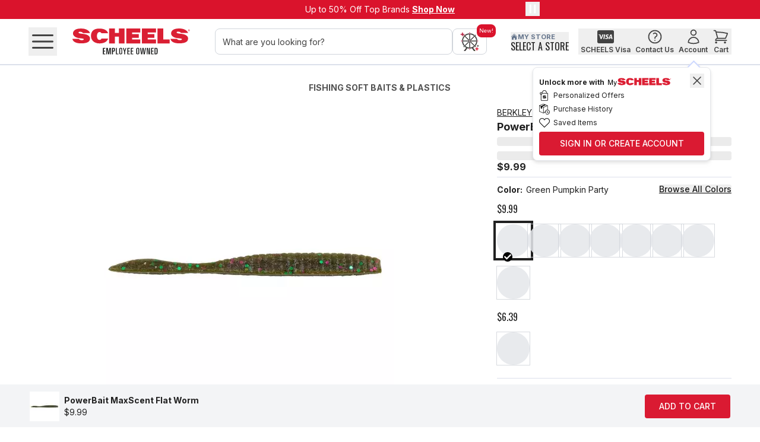

--- FILE ---
content_type: text/html; charset=utf-8
request_url: https://www.scheels.com/p/powerbait-maxscent-flat-worm/8950-PBMSFW4.html?quickview=true
body_size: 121873
content:
<!DOCTYPE html><html lang="en-US" class="inter_adaa0d85-module__7TPmBG__variable oswald_88129a36-module__xF2UFq__variable"><head><meta charSet="utf-8"/><meta name="viewport" content="width=device-width, initial-scale=1"/><link rel="preload" as="image" imageSrcSet="https://res.cloudinary.com/dlwdq84ig/image/upload/w_32,q_auto,c_scale/x1qgcm5jcooqwptm0kbq 32w, https://res.cloudinary.com/dlwdq84ig/image/upload/w_48,q_auto,c_scale/x1qgcm5jcooqwptm0kbq 48w, https://res.cloudinary.com/dlwdq84ig/image/upload/w_64,q_auto,c_scale/x1qgcm5jcooqwptm0kbq 64w, https://res.cloudinary.com/dlwdq84ig/image/upload/w_96,q_auto,c_scale/x1qgcm5jcooqwptm0kbq 96w, https://res.cloudinary.com/dlwdq84ig/image/upload/w_128,q_auto,c_scale/x1qgcm5jcooqwptm0kbq 128w, https://res.cloudinary.com/dlwdq84ig/image/upload/w_256,q_auto,c_scale/x1qgcm5jcooqwptm0kbq 256w, https://res.cloudinary.com/dlwdq84ig/image/upload/w_384,q_auto,c_scale/x1qgcm5jcooqwptm0kbq 384w, https://res.cloudinary.com/dlwdq84ig/image/upload/w_640,q_auto,c_scale/x1qgcm5jcooqwptm0kbq 640w, https://res.cloudinary.com/dlwdq84ig/image/upload/w_750,q_auto,c_scale/x1qgcm5jcooqwptm0kbq 750w, https://res.cloudinary.com/dlwdq84ig/image/upload/w_828,q_auto,c_scale/x1qgcm5jcooqwptm0kbq 828w, https://res.cloudinary.com/dlwdq84ig/image/upload/w_1080,q_auto,c_scale/x1qgcm5jcooqwptm0kbq 1080w, https://res.cloudinary.com/dlwdq84ig/image/upload/w_1200,q_auto,c_scale/x1qgcm5jcooqwptm0kbq 1200w, https://res.cloudinary.com/dlwdq84ig/image/upload/w_1920,q_auto,c_scale/x1qgcm5jcooqwptm0kbq 1920w, https://res.cloudinary.com/dlwdq84ig/image/upload/w_2048,q_auto,c_scale/x1qgcm5jcooqwptm0kbq 2048w, https://res.cloudinary.com/dlwdq84ig/image/upload/w_3840,q_auto,c_scale/x1qgcm5jcooqwptm0kbq 3840w" imageSizes="100%"/><link rel="preload" as="image" imageSrcSet="https://cdn.media.amplience.net/i/scheelspoc/02863229032?w=500&amp;h=500&amp;fmt=auto&amp;v=1 32w, https://cdn.media.amplience.net/i/scheelspoc/02863229032?w=500&amp;h=500&amp;fmt=auto&amp;v=1 48w, https://cdn.media.amplience.net/i/scheelspoc/02863229032?w=500&amp;h=500&amp;fmt=auto&amp;v=1 64w, https://cdn.media.amplience.net/i/scheelspoc/02863229032?w=500&amp;h=500&amp;fmt=auto&amp;v=1 96w, https://cdn.media.amplience.net/i/scheelspoc/02863229032?w=500&amp;h=500&amp;fmt=auto&amp;v=1 128w, https://cdn.media.amplience.net/i/scheelspoc/02863229032?w=500&amp;h=500&amp;fmt=auto&amp;v=1 256w, https://cdn.media.amplience.net/i/scheelspoc/02863229032?w=500&amp;h=500&amp;fmt=auto&amp;v=1 384w, https://cdn.media.amplience.net/i/scheelspoc/02863229032?w=500&amp;h=500&amp;fmt=auto&amp;v=1 640w, https://cdn.media.amplience.net/i/scheelspoc/02863229032?w=500&amp;h=500&amp;fmt=auto&amp;v=1 750w, https://cdn.media.amplience.net/i/scheelspoc/02863229032?w=500&amp;h=500&amp;fmt=auto&amp;v=1 828w, https://cdn.media.amplience.net/i/scheelspoc/02863229032?w=500&amp;h=500&amp;fmt=auto&amp;v=1 1080w, https://cdn.media.amplience.net/i/scheelspoc/02863229032?w=500&amp;h=500&amp;fmt=auto&amp;v=1 1200w, https://cdn.media.amplience.net/i/scheelspoc/02863229032?w=500&amp;h=500&amp;fmt=auto&amp;v=1 1920w, https://cdn.media.amplience.net/i/scheelspoc/02863229032?w=500&amp;h=500&amp;fmt=auto&amp;v=1 2048w, https://cdn.media.amplience.net/i/scheelspoc/02863229032?w=500&amp;h=500&amp;fmt=auto&amp;v=1 3840w" imageSizes="100%" fetchPriority="high"/><link rel="preload" as="image" imageSrcSet="https://cdn.media.amplience.net/i/scheelspoc/02863291891?w=500&amp;h=500&amp;fmt=auto&amp;v=1 32w, https://cdn.media.amplience.net/i/scheelspoc/02863291891?w=500&amp;h=500&amp;fmt=auto&amp;v=1 48w, https://cdn.media.amplience.net/i/scheelspoc/02863291891?w=500&amp;h=500&amp;fmt=auto&amp;v=1 64w, https://cdn.media.amplience.net/i/scheelspoc/02863291891?w=500&amp;h=500&amp;fmt=auto&amp;v=1 96w, https://cdn.media.amplience.net/i/scheelspoc/02863291891?w=500&amp;h=500&amp;fmt=auto&amp;v=1 128w, https://cdn.media.amplience.net/i/scheelspoc/02863291891?w=500&amp;h=500&amp;fmt=auto&amp;v=1 256w, https://cdn.media.amplience.net/i/scheelspoc/02863291891?w=500&amp;h=500&amp;fmt=auto&amp;v=1 384w, https://cdn.media.amplience.net/i/scheelspoc/02863291891?w=500&amp;h=500&amp;fmt=auto&amp;v=1 640w, https://cdn.media.amplience.net/i/scheelspoc/02863291891?w=500&amp;h=500&amp;fmt=auto&amp;v=1 750w, https://cdn.media.amplience.net/i/scheelspoc/02863291891?w=500&amp;h=500&amp;fmt=auto&amp;v=1 828w, https://cdn.media.amplience.net/i/scheelspoc/02863291891?w=500&amp;h=500&amp;fmt=auto&amp;v=1 1080w, https://cdn.media.amplience.net/i/scheelspoc/02863291891?w=500&amp;h=500&amp;fmt=auto&amp;v=1 1200w, https://cdn.media.amplience.net/i/scheelspoc/02863291891?w=500&amp;h=500&amp;fmt=auto&amp;v=1 1920w, https://cdn.media.amplience.net/i/scheelspoc/02863291891?w=500&amp;h=500&amp;fmt=auto&amp;v=1 2048w, https://cdn.media.amplience.net/i/scheelspoc/02863291891?w=500&amp;h=500&amp;fmt=auto&amp;v=1 3840w" imageSizes="100%" fetchPriority="high"/><link rel="preload" as="image" imageSrcSet="https://cdn.media.amplience.net/i/scheelspoc/02863291891_1?w=500&amp;h=500&amp;fmt=auto&amp;v=1 32w, https://cdn.media.amplience.net/i/scheelspoc/02863291891_1?w=500&amp;h=500&amp;fmt=auto&amp;v=1 48w, https://cdn.media.amplience.net/i/scheelspoc/02863291891_1?w=500&amp;h=500&amp;fmt=auto&amp;v=1 64w, https://cdn.media.amplience.net/i/scheelspoc/02863291891_1?w=500&amp;h=500&amp;fmt=auto&amp;v=1 96w, https://cdn.media.amplience.net/i/scheelspoc/02863291891_1?w=500&amp;h=500&amp;fmt=auto&amp;v=1 128w, https://cdn.media.amplience.net/i/scheelspoc/02863291891_1?w=500&amp;h=500&amp;fmt=auto&amp;v=1 256w, https://cdn.media.amplience.net/i/scheelspoc/02863291891_1?w=500&amp;h=500&amp;fmt=auto&amp;v=1 384w, https://cdn.media.amplience.net/i/scheelspoc/02863291891_1?w=500&amp;h=500&amp;fmt=auto&amp;v=1 640w, https://cdn.media.amplience.net/i/scheelspoc/02863291891_1?w=500&amp;h=500&amp;fmt=auto&amp;v=1 750w, https://cdn.media.amplience.net/i/scheelspoc/02863291891_1?w=500&amp;h=500&amp;fmt=auto&amp;v=1 828w, https://cdn.media.amplience.net/i/scheelspoc/02863291891_1?w=500&amp;h=500&amp;fmt=auto&amp;v=1 1080w, https://cdn.media.amplience.net/i/scheelspoc/02863291891_1?w=500&amp;h=500&amp;fmt=auto&amp;v=1 1200w, https://cdn.media.amplience.net/i/scheelspoc/02863291891_1?w=500&amp;h=500&amp;fmt=auto&amp;v=1 1920w, https://cdn.media.amplience.net/i/scheelspoc/02863291891_1?w=500&amp;h=500&amp;fmt=auto&amp;v=1 2048w, https://cdn.media.amplience.net/i/scheelspoc/02863291891_1?w=500&amp;h=500&amp;fmt=auto&amp;v=1 3840w" imageSizes="100%" fetchPriority="high"/><link rel="preload" as="image" imageSrcSet="https://cdn.media.amplience.net/i/scheelspoc/02863229032?w=150&amp;h=150&amp;fmt=auto&amp;v=1 32w, https://cdn.media.amplience.net/i/scheelspoc/02863229032?w=150&amp;h=150&amp;fmt=auto&amp;v=1 48w, https://cdn.media.amplience.net/i/scheelspoc/02863229032?w=150&amp;h=150&amp;fmt=auto&amp;v=1 64w, https://cdn.media.amplience.net/i/scheelspoc/02863229032?w=150&amp;h=150&amp;fmt=auto&amp;v=1 96w, https://cdn.media.amplience.net/i/scheelspoc/02863229032?w=150&amp;h=150&amp;fmt=auto&amp;v=1 128w, https://cdn.media.amplience.net/i/scheelspoc/02863229032?w=150&amp;h=150&amp;fmt=auto&amp;v=1 256w, https://cdn.media.amplience.net/i/scheelspoc/02863229032?w=150&amp;h=150&amp;fmt=auto&amp;v=1 384w, https://cdn.media.amplience.net/i/scheelspoc/02863229032?w=150&amp;h=150&amp;fmt=auto&amp;v=1 640w, https://cdn.media.amplience.net/i/scheelspoc/02863229032?w=150&amp;h=150&amp;fmt=auto&amp;v=1 750w, https://cdn.media.amplience.net/i/scheelspoc/02863229032?w=150&amp;h=150&amp;fmt=auto&amp;v=1 828w, https://cdn.media.amplience.net/i/scheelspoc/02863229032?w=150&amp;h=150&amp;fmt=auto&amp;v=1 1080w, https://cdn.media.amplience.net/i/scheelspoc/02863229032?w=150&amp;h=150&amp;fmt=auto&amp;v=1 1200w, https://cdn.media.amplience.net/i/scheelspoc/02863229032?w=150&amp;h=150&amp;fmt=auto&amp;v=1 1920w, https://cdn.media.amplience.net/i/scheelspoc/02863229032?w=150&amp;h=150&amp;fmt=auto&amp;v=1 2048w, https://cdn.media.amplience.net/i/scheelspoc/02863229032?w=150&amp;h=150&amp;fmt=auto&amp;v=1 3840w" imageSizes="100%"/><link rel="preload" as="image" imageSrcSet="https://cdn.media.amplience.net/i/scheelspoc/02863291891?w=150&amp;h=150&amp;fmt=auto&amp;v=1 32w, https://cdn.media.amplience.net/i/scheelspoc/02863291891?w=150&amp;h=150&amp;fmt=auto&amp;v=1 48w, https://cdn.media.amplience.net/i/scheelspoc/02863291891?w=150&amp;h=150&amp;fmt=auto&amp;v=1 64w, https://cdn.media.amplience.net/i/scheelspoc/02863291891?w=150&amp;h=150&amp;fmt=auto&amp;v=1 96w, https://cdn.media.amplience.net/i/scheelspoc/02863291891?w=150&amp;h=150&amp;fmt=auto&amp;v=1 128w, https://cdn.media.amplience.net/i/scheelspoc/02863291891?w=150&amp;h=150&amp;fmt=auto&amp;v=1 256w, https://cdn.media.amplience.net/i/scheelspoc/02863291891?w=150&amp;h=150&amp;fmt=auto&amp;v=1 384w, https://cdn.media.amplience.net/i/scheelspoc/02863291891?w=150&amp;h=150&amp;fmt=auto&amp;v=1 640w, https://cdn.media.amplience.net/i/scheelspoc/02863291891?w=150&amp;h=150&amp;fmt=auto&amp;v=1 750w, https://cdn.media.amplience.net/i/scheelspoc/02863291891?w=150&amp;h=150&amp;fmt=auto&amp;v=1 828w, https://cdn.media.amplience.net/i/scheelspoc/02863291891?w=150&amp;h=150&amp;fmt=auto&amp;v=1 1080w, https://cdn.media.amplience.net/i/scheelspoc/02863291891?w=150&amp;h=150&amp;fmt=auto&amp;v=1 1200w, https://cdn.media.amplience.net/i/scheelspoc/02863291891?w=150&amp;h=150&amp;fmt=auto&amp;v=1 1920w, https://cdn.media.amplience.net/i/scheelspoc/02863291891?w=150&amp;h=150&amp;fmt=auto&amp;v=1 2048w, https://cdn.media.amplience.net/i/scheelspoc/02863291891?w=150&amp;h=150&amp;fmt=auto&amp;v=1 3840w" imageSizes="100%"/><link rel="preload" as="image" imageSrcSet="https://cdn.media.amplience.net/i/scheelspoc/02863291891_1?w=150&amp;h=150&amp;fmt=auto&amp;v=1 32w, https://cdn.media.amplience.net/i/scheelspoc/02863291891_1?w=150&amp;h=150&amp;fmt=auto&amp;v=1 48w, https://cdn.media.amplience.net/i/scheelspoc/02863291891_1?w=150&amp;h=150&amp;fmt=auto&amp;v=1 64w, https://cdn.media.amplience.net/i/scheelspoc/02863291891_1?w=150&amp;h=150&amp;fmt=auto&amp;v=1 96w, https://cdn.media.amplience.net/i/scheelspoc/02863291891_1?w=150&amp;h=150&amp;fmt=auto&amp;v=1 128w, https://cdn.media.amplience.net/i/scheelspoc/02863291891_1?w=150&amp;h=150&amp;fmt=auto&amp;v=1 256w, https://cdn.media.amplience.net/i/scheelspoc/02863291891_1?w=150&amp;h=150&amp;fmt=auto&amp;v=1 384w, https://cdn.media.amplience.net/i/scheelspoc/02863291891_1?w=150&amp;h=150&amp;fmt=auto&amp;v=1 640w, https://cdn.media.amplience.net/i/scheelspoc/02863291891_1?w=150&amp;h=150&amp;fmt=auto&amp;v=1 750w, https://cdn.media.amplience.net/i/scheelspoc/02863291891_1?w=150&amp;h=150&amp;fmt=auto&amp;v=1 828w, https://cdn.media.amplience.net/i/scheelspoc/02863291891_1?w=150&amp;h=150&amp;fmt=auto&amp;v=1 1080w, https://cdn.media.amplience.net/i/scheelspoc/02863291891_1?w=150&amp;h=150&amp;fmt=auto&amp;v=1 1200w, https://cdn.media.amplience.net/i/scheelspoc/02863291891_1?w=150&amp;h=150&amp;fmt=auto&amp;v=1 1920w, https://cdn.media.amplience.net/i/scheelspoc/02863291891_1?w=150&amp;h=150&amp;fmt=auto&amp;v=1 2048w, https://cdn.media.amplience.net/i/scheelspoc/02863291891_1?w=150&amp;h=150&amp;fmt=auto&amp;v=1 3840w" imageSizes="100%"/><link rel="stylesheet" href="/_next/static/chunks/de79fca612f89ba5.css" data-precedence="next"/><link rel="stylesheet" href="/_next/static/chunks/8a69835fb3825499.css" data-precedence="next"/><link rel="stylesheet" href="/_next/static/chunks/6a6ca7d50a3c2611.css" data-precedence="next"/><link rel="stylesheet" href="/_next/static/chunks/83677151585d4f22.css" data-precedence="next"/><link rel="stylesheet" href="/_next/static/chunks/daedcfff43abd6e6.css" data-precedence="next"/><link rel="stylesheet" href="/_next/static/chunks/f31c5cf81b429689.css" data-precedence="next"/><link rel="preload" as="script" fetchPriority="low" href="/_next/static/chunks/7a6d8107643dcb63.js"/><script src="/_next/static/chunks/7e3703d88d55b9d6.js" async=""></script><script src="/_next/static/chunks/ae619d7c8bfe7703.js" async=""></script><script src="/_next/static/chunks/7c35313fce91a820.js" async=""></script><script src="/_next/static/chunks/turbopack-3c9881858c04d663.js" async=""></script><script src="/_next/static/chunks/37cb6a469f8c3078.js" async=""></script><script src="/_next/static/chunks/82ff190f2c522201.js" async=""></script><script src="/_next/static/chunks/c5455bfa1496ffc1.js" async=""></script><script src="/_next/static/chunks/15205b5659d79153.js" async=""></script><script src="/_next/static/chunks/4b3f738ef83a845c.js" async=""></script><script src="/_next/static/chunks/577464d485c95dcf.js" async=""></script><script src="/_next/static/chunks/19354e2c022640bb.js" async=""></script><script src="/_next/static/chunks/7c7123f7cce27df1.js" async=""></script><script src="/_next/static/chunks/5dabbfac01309f3c.js" async=""></script><script src="/_next/static/chunks/09a55ee9b52dbe72.js" async=""></script><script src="/_next/static/chunks/b743480cb347f4df.js" async=""></script><script src="/_next/static/chunks/635aa2d769c5c183.js" async=""></script><script src="/_next/static/chunks/d2b28db2f7eb2108.js" async=""></script><script src="/_next/static/chunks/698f27aa9d1e6037.js" async=""></script><script src="/_next/static/chunks/36760ed6eb19feb9.js" async=""></script><script src="/_next/static/chunks/bc4db422ab3a79fb.js" async=""></script><script src="/_next/static/chunks/60845dd27dfcfdbf.js" async=""></script><script src="/_next/static/chunks/9cd1aa92e0c8bc00.js" async=""></script><script src="/_next/static/chunks/2edf27101f5dc518.js" async=""></script><script src="/_next/static/chunks/63a268d92c7504c3.js" async=""></script><script src="/_next/static/chunks/ee2dc73a6fcab23a.js" async=""></script><script src="/_next/static/chunks/f6b9f480eaa2872b.js" async=""></script><script src="/_next/static/chunks/1c971c23057d4b80.js" async=""></script><script src="/_next/static/chunks/0556d1eb8ce7a47c.js" async=""></script><script src="/_next/static/chunks/22f3d2d1387dc6f4.js" async=""></script><script src="/_next/static/chunks/ed669857fecf42fd.js" async=""></script><script src="/_next/static/chunks/0b1f966cc7f57082.js" async=""></script><script src="/_next/static/chunks/5406bffaf0cf1b2d.js" async=""></script><script src="/_next/static/chunks/e33ef1527f3dd5aa.js" async=""></script><script src="/_next/static/chunks/6d2e1bbf6bada652.js" async=""></script><script src="/_next/static/chunks/0de52a6069b35b03.js" async=""></script><script src="/_next/static/chunks/c1b8ae95aafd715a.js" async=""></script><link rel="preload" href="https://apihub.scheels.com/149e9513-01fa-4fb0-aad4-566afd725d1b/2d206a39-8ed7-437e-a3be-862e0f06eea3/p.js" as="script"/><link rel="preload" href="//static.klaviyo.com/onsite/js/klaviyo.js?company_id=WesJRc" as="script"/><link rel="preload" href="https://pub.loudcrowd.com/embed.js" as="script"/><link rel="preload" href="https://cdn.optimizely.com/js/4983603034062848.js" as="script"/><link rel="preload" href="https://assets.armanet.us/armanet-pxl.js" as="script"/><meta name="next-size-adjust" content=""/><link rel="preconnect" href="https://res.cloudinary.com"/><link rel="preconnect" href="https://cdn.media.amplience.net"/><meta name="theme-color" content="#FFF"/><title>PowerBait MaxScent Flat Worm</title><meta name="description" content="PowerBait MaxScent line of baits release a super-charged scent field attracting fish in a way never before seen. This all-new material is pe"/><link rel="manifest" href="/manifest.json"/><link rel="canonical" href="https://www.scheels.com/p/powerbait-maxscent-flat-worm/8950-PBMSFW4/"/><link rel="alternate" hrefLang="en-US" href="https://www.scheels.com/p/powerbait-maxscent-flat-worm/8950-PBMSFW4.html/"/><link rel="alternate" hrefLang="en-CA" href="https://www.scheels.com/ca/p/powerbait-maxscent-flat-worm/8950-PBMSFW4.html/"/><link rel="alternate" hrefLang="x-default" href="https://www.scheels.com/p/powerbait-maxscent-flat-worm/8950-PBMSFW4.html/"/><meta property="og:title" content="PowerBait MaxScent Flat Worm"/><meta property="og:description" content="PowerBait MaxScent line of baits release a super-charged scent field attracting fish in a way never before seen. This all-new material is pe"/><meta property="og:url" content="https://www.scheels.com/p/powerbait-maxscent-flat-worm/8950-PBMSFW4.html"/><meta property="og:site_name" content="Scheels"/><meta property="og:image" content="https://cdn.media.amplience.net/i/scheelspoc/02863229032"/><meta property="og:type" content="website"/><meta name="twitter:card" content="summary_large_image"/><meta name="twitter:title" content="PowerBait MaxScent Flat Worm"/><meta name="twitter:description" content="PowerBait MaxScent line of baits release a super-charged scent field attracting fish in a way never before seen. This all-new material is pe"/><meta name="twitter:image" content="https://cdn.media.amplience.net/i/scheelspoc/02863229032"/><link rel="apple-touch-icon" href="/favicon-192x192.png"/><script src="/_next/static/chunks/a6dad97d9634a72d.js" noModule=""></script></head><body><div hidden=""><!--$--><!--/$--></div><noscript><iframe src="https://www.googletagmanager.com/ns.html?id=GTM-5PKGTV6" height="0" width="0" style="display:none;visibility:hidden"></iframe></noscript><span id="structured-data-reviews" style="display:none" aria-hidden="true">{"reviews":[{"id":7681964,"locale":"en_US","rating":5,"title":"Flat worm","text":"Great bait","textLength":10,"csFlag":false,"inappropriateFlag":false,"reviewedFlag":false,"autoModerated":false,"published":true,"incentivized":false,"upVotes":0,"downVotes":0,"orderId":null,"dimensions":[],"responses":[],"tags":[],"media":{"photo":[],"video":[],"audio":[]},"user":{"nickName":"ronald m.","firstName":null,"lastName":null,"emailAddress":null,"externalId":null,"city":null,"state":null,"country":null,"ageRange":null,"badge":null,"shopperProfiles":[]},"reviewedDate":null,"purchaseDate":null,"dateCreated":"2025-12-30T00:00:00-05:00","customData":[],"incentiveType":null,"campaign":null,"deviceFingerprint":null,"topics":[{"name":"worm action","score":0.65},{"name":"largemouth fishing","score":0.56},{"name":"bait effectiveness","score":0.76},{"name":"smallmouth fishing","score":0.53},{"name":"fishing performance","score":0.48}],"syndication":{"sourceName":"Pure Fishing","siteUrl":"https://www.purefishing.com/","logoUrl":"https://images.turnto.com/site/syndicationlogos/3500_LH48.png"},"catalogItems":[{"sku":"8950-PBMSFW4","title":"PowerBait MaxScent Flat Worm","url":"https://www.scheels.com/p/8950-PBMSFW4","category":"fishing-soft-baits-and-plastics","reviewCount":56,"ratingCount":56,"averageRating":4.6,"ratingBreakdown":{"1":3,"2":2,"3":0,"4":3,"5":48},"active":true,"attributes":[]}]},{"id":7551227,"locale":"en_US","rating":5,"title":"Smallmouth Crusher","text":"Wiggle it, twitch it, hop it! This bait gets bit!","textLength":49,"csFlag":false,"inappropriateFlag":false,"reviewedFlag":false,"autoModerated":false,"published":true,"incentivized":false,"upVotes":0,"downVotes":0,"orderId":null,"dimensions":[],"responses":[],"tags":[],"media":{"photo":[],"video":[],"audio":[]},"user":{"nickName":"Randy W.","firstName":null,"lastName":null,"emailAddress":null,"externalId":null,"city":null,"state":null,"country":null,"ageRange":null,"badge":null,"shopperProfiles":[]},"reviewedDate":null,"purchaseDate":null,"dateCreated":"2025-11-23T00:00:00-05:00","customData":[],"incentiveType":null,"campaign":null,"deviceFingerprint":null,"topics":[{"name":"largemouth fishing","score":0.57},{"name":"bait effectiveness","score":0.53},{"name":"smallmouth fishing","score":0.67}],"syndication":{"sourceName":"Pure Fishing","siteUrl":"https://www.purefishing.com/","logoUrl":"https://images.turnto.com/site/syndicationlogos/3500_LH48.png"},"catalogItems":[{"sku":"8950-PBMSFW4","title":"PowerBait MaxScent Flat Worm","url":"https://www.scheels.com/p/8950-PBMSFW4","category":"fishing-soft-baits-and-plastics","reviewCount":56,"ratingCount":56,"averageRating":4.6,"ratingBreakdown":{"1":3,"2":2,"3":0,"4":3,"5":48},"active":true,"attributes":[]}]},{"id":7551228,"locale":"en_US","rating":5,"title":"Great bait","text":"Love these PowerBaits. Durable and affordable, and great for bass and walleye","textLength":77,"csFlag":false,"inappropriateFlag":false,"reviewedFlag":false,"autoModerated":false,"published":true,"incentivized":false,"upVotes":0,"downVotes":0,"orderId":null,"dimensions":[],"responses":[],"tags":[],"media":{"photo":[],"video":[],"audio":[]},"user":{"nickName":"Eli","firstName":null,"lastName":null,"emailAddress":null,"externalId":null,"city":null,"state":null,"country":null,"ageRange":null,"badge":null,"shopperProfiles":[]},"reviewedDate":null,"purchaseDate":null,"dateCreated":"2025-11-22T00:00:00-05:00","customData":[],"incentiveType":null,"campaign":null,"deviceFingerprint":null,"topics":[{"name":"largemouth fishing","score":0.56},{"name":"bait effectiveness","score":0.76},{"name":"smallmouth fishing","score":0.53},{"name":"fishing performance","score":0.48}],"syndication":{"sourceName":"Pure Fishing","siteUrl":"https://www.purefishing.com/","logoUrl":"https://images.turnto.com/site/syndicationlogos/3500_LH48.png"},"catalogItems":[{"sku":"8950-PBMSFW4","title":"PowerBait MaxScent Flat Worm","url":"https://www.scheels.com/p/8950-PBMSFW4","category":"fishing-soft-baits-and-plastics","reviewCount":56,"ratingCount":56,"averageRating":4.6,"ratingBreakdown":{"1":3,"2":2,"3":0,"4":3,"5":48},"active":true,"attributes":[]}]},{"id":7551226,"locale":"en_US","rating":5,"title":"Game Changer","text":"Since the max sent has come out , the increase in fish catches happy clients awesome results this bait has been a game changer hands down putting more fish in the boat a must have and better yet keep plenty in stock","textLength":215,"csFlag":false,"inappropriateFlag":false,"reviewedFlag":false,"autoModerated":false,"published":true,"incentivized":false,"upVotes":0,"downVotes":0,"orderId":null,"dimensions":[],"responses":[],"tags":[],"media":{"photo":[],"video":[],"audio":[]},"user":{"nickName":"Rob","firstName":null,"lastName":null,"emailAddress":null,"externalId":null,"city":null,"state":null,"country":null,"ageRange":null,"badge":null,"shopperProfiles":[]},"reviewedDate":null,"purchaseDate":null,"dateCreated":"2025-11-22T00:00:00-05:00","customData":[],"incentiveType":null,"campaign":null,"deviceFingerprint":null,"topics":[{"name":"bait effectiveness","score":0.5},{"name":"largemouth fishing","score":0.49},{"name":"fishing performance","score":0.53}],"syndication":{"sourceName":"Pure Fishing","siteUrl":"https://www.purefishing.com/","logoUrl":"https://images.turnto.com/site/syndicationlogos/3500_LH48.png"},"catalogItems":[{"sku":"8950-PBMSFW4","title":"PowerBait MaxScent Flat Worm","url":"https://www.scheels.com/p/8950-PBMSFW4","category":"fishing-soft-baits-and-plastics","reviewCount":56,"ratingCount":56,"averageRating":4.6,"ratingBreakdown":{"1":3,"2":2,"3":0,"4":3,"5":48},"active":true,"attributes":[]}]},{"id":7276527,"locale":"en_US","rating":5,"title":"Flatworms rule!","text":"Flatworms are awesome on a dropshot. I have caught many fish to include largemouth bass, smallmouth bass, bluegill, crappie, walleye, and yellow bass on them. They get tore up some, but I catch a decent amount of fish on each one. I have caught fish on almost every color in the inventory. These are clutch!!!","textLength":309,"csFlag":false,"inappropriateFlag":false,"reviewedFlag":false,"autoModerated":false,"published":true,"incentivized":false,"upVotes":0,"downVotes":0,"orderId":null,"dimensions":[],"responses":[],"tags":[],"media":{"photo":[],"video":[],"audio":[]},"user":{"nickName":"Douglas G.","firstName":null,"lastName":null,"emailAddress":null,"externalId":null,"city":null,"state":null,"country":null,"ageRange":null,"badge":null,"shopperProfiles":[]},"reviewedDate":null,"purchaseDate":null,"dateCreated":"2025-09-08T00:00:00-04:00","customData":[],"incentiveType":null,"campaign":null,"deviceFingerprint":null,"topics":[{"name":"worm action","score":0.51},{"name":"bait effectiveness","score":0.42},{"name":"largemouth fishing","score":0.65},{"name":"smallmouth fishing","score":0.65},{"name":"fishing performance","score":0.48}],"syndication":{"sourceName":"Pure Fishing","siteUrl":"https://www.purefishing.com/","logoUrl":"https://images.turnto.com/site/syndicationlogos/3500_LH48.png"},"catalogItems":[{"sku":"8950-PBMSFW4","title":"PowerBait MaxScent Flat Worm","url":"https://www.scheels.com/p/8950-PBMSFW4","category":"fishing-soft-baits-and-plastics","reviewCount":56,"ratingCount":56,"averageRating":4.6,"ratingBreakdown":{"1":3,"2":2,"3":0,"4":3,"5":48},"active":true,"attributes":[]}]},{"id":7276529,"locale":"en_US","rating":5,"title":"5 Stars","text":"Posible the greatest drop shot bait ever created for catching smallmouth!","textLength":73,"csFlag":false,"inappropriateFlag":false,"reviewedFlag":false,"autoModerated":false,"published":true,"incentivized":false,"upVotes":0,"downVotes":0,"orderId":null,"dimensions":[],"responses":[],"tags":[],"media":{"photo":[],"video":[],"audio":[]},"user":{"nickName":"William","firstName":null,"lastName":null,"emailAddress":null,"externalId":null,"city":null,"state":null,"country":null,"ageRange":null,"badge":null,"shopperProfiles":[]},"reviewedDate":null,"purchaseDate":null,"dateCreated":"2025-07-29T00:00:00-04:00","customData":[],"incentiveType":null,"campaign":null,"deviceFingerprint":null,"topics":[{"name":"drop shot rig","score":0.44},{"name":"bait effectiveness","score":0.6},{"name":"largemouth fishing","score":0.6},{"name":"smallmouth fishing","score":0.7},{"name":"fishing performance","score":0.42}],"syndication":{"sourceName":"Pure Fishing","siteUrl":"https://www.purefishing.com/","logoUrl":"https://images.turnto.com/site/syndicationlogos/3500_LH48.png"},"catalogItems":[{"sku":"8950-PBMSFW4","title":"PowerBait MaxScent Flat Worm","url":"https://www.scheels.com/p/8950-PBMSFW4","category":"fishing-soft-baits-and-plastics","reviewCount":56,"ratingCount":56,"averageRating":4.6,"ratingBreakdown":{"1":3,"2":2,"3":0,"4":3,"5":48},"active":true,"attributes":[]}]},{"id":7276534,"locale":"en_US","rating":5,"title":"MaxScent Flat Worm","text":"Great bait for smallies and walleye at a reasonable price!","textLength":58,"csFlag":false,"inappropriateFlag":false,"reviewedFlag":false,"autoModerated":false,"published":true,"incentivized":false,"upVotes":0,"downVotes":0,"orderId":null,"dimensions":[],"responses":[],"tags":[],"media":{"photo":[],"video":[],"audio":[]},"user":{"nickName":"Bob P.","firstName":null,"lastName":null,"emailAddress":null,"externalId":null,"city":null,"state":null,"country":null,"ageRange":null,"badge":null,"shopperProfiles":[]},"reviewedDate":null,"purchaseDate":null,"dateCreated":"2025-07-10T00:00:00-04:00","customData":[],"incentiveType":null,"campaign":null,"deviceFingerprint":null,"topics":[{"name":"worm action","score":0.53},{"name":"largemouth fishing","score":0.46},{"name":"bait effectiveness","score":0.61},{"name":"smallmouth fishing","score":0.56}],"syndication":{"sourceName":"Pure Fishing","siteUrl":"https://www.purefishing.com/","logoUrl":"https://images.turnto.com/site/syndicationlogos/3500_LH48.png"},"catalogItems":[{"sku":"8950-PBMSFW4","title":"PowerBait MaxScent Flat Worm","url":"https://www.scheels.com/p/8950-PBMSFW4","category":"fishing-soft-baits-and-plastics","reviewCount":56,"ratingCount":56,"averageRating":4.6,"ratingBreakdown":{"1":3,"2":2,"3":0,"4":3,"5":48},"active":true,"attributes":[]}]},{"id":7276530,"locale":"en_US","rating":5,"title":"Drop shot magic","text":"Kayak pond fish with these and on a drop shot the bass can’t resist. ","textLength":69,"csFlag":false,"inappropriateFlag":false,"reviewedFlag":false,"autoModerated":false,"published":true,"incentivized":false,"upVotes":0,"downVotes":0,"orderId":null,"dimensions":[],"responses":[],"tags":[],"media":{"photo":[],"video":[],"audio":[]},"user":{"nickName":"Dusty B.","firstName":null,"lastName":null,"emailAddress":null,"externalId":null,"city":null,"state":null,"country":null,"ageRange":null,"badge":null,"shopperProfiles":[]},"reviewedDate":null,"purchaseDate":null,"dateCreated":"2025-06-15T00:00:00-04:00","customData":[],"incentiveType":null,"campaign":null,"deviceFingerprint":null,"topics":[{"name":"drop shot rig","score":0.68},{"name":"largemouth fishing","score":0.43},{"name":"smallmouth fishing","score":0.48},{"name":"fishing performance","score":0.47}],"syndication":{"sourceName":"Pure Fishing","siteUrl":"https://www.purefishing.com/","logoUrl":"https://images.turnto.com/site/syndicationlogos/3500_LH48.png"},"catalogItems":[{"sku":"8950-PBMSFW4","title":"PowerBait MaxScent Flat Worm","url":"https://www.scheels.com/p/8950-PBMSFW4","category":"fishing-soft-baits-and-plastics","reviewCount":56,"ratingCount":56,"averageRating":4.6,"ratingBreakdown":{"1":3,"2":2,"3":0,"4":3,"5":48},"active":true,"attributes":[]}]},{"id":6395366,"locale":"en_US","rating":5,"title":"When I decide to get out the jigs, there isn't anything else I use other than the Berkley Flat Worm!","text":"The Berkley flat worm is my go to when paired with a jig. I have had endless success when fishing for smallmouth bass and walleye!","textLength":130,"csFlag":false,"inappropriateFlag":false,"reviewedFlag":true,"autoModerated":true,"published":true,"incentivized":false,"upVotes":0,"downVotes":0,"orderId":"137949967","dimensions":[{"type":1,"dimensionId":3,"dimensionLabel":"Value","id":11,"code":"VAL05","label":null,"value":5},{"type":1,"dimensionId":4,"dimensionLabel":"Durability","id":16,"code":"DUR05","label":null,"value":5},{"type":1,"dimensionId":5,"dimensionLabel":"Quality","id":21,"code":"QUAL5","label":null,"value":5}],"responses":[],"tags":[],"media":{"photo":[],"video":[],"audio":[]},"user":{"nickName":null,"firstName":"Jordan","lastName":"Huber","emailAddress":"<a href="/cdn-cgi/l/email-protection" class="__cf_email__" data-cfemail="2a4045584e4b4475425f484f586a42455e474b434604494547">[email&#160;protected]</a>","externalId":null,"city":null,"state":null,"country":null,"ageRange":null,"badge":null,"shopperProfiles":[]},"reviewedDate":"2025-07-17T09:47:22-04:00","purchaseDate":"2025-03-17T00:00:00-04:00","dateCreated":"2025-03-19T08:41:08-04:00","customData":[],"incentiveType":null,"campaign":null,"deviceFingerprint":null,"topics":[{"name":"worm action","score":0.53},{"name":"largemouth fishing","score":0.71},{"name":"bait effectiveness","score":0.49},{"name":"smallmouth fishing","score":0.75},{"name":"fishing performance","score":0.72}],"catalogItems":[{"sku":"8950-PBMSFW4","title":"PowerBait MaxScent Flat Worm","url":"https://www.scheels.com/p/8950-PBMSFW4","category":"fishing-soft-baits-and-plastics","reviewCount":56,"ratingCount":56,"averageRating":4.6,"ratingBreakdown":{"1":3,"2":2,"3":0,"4":3,"5":48},"active":true,"attributes":[]}]},{"id":7276535,"locale":"en_US","rating":5,"title":"More Than a Drop Shot Bait","text":"I remember watching Mark Daniels Jr win his first MLF event using a Flat Worm catching smallies in the Dakotas. After that it seemed guys were using them to win every event. I went down to Cabelas and got some and took them out on The Mississippi River in Wisconsin. I was impressed. I caught smallmouth, largemouth, walleyes and Saugerties drop shotting them on rip rap and wingdams. Since then I have used them on shakey heads and micro finesse jigs. I even caught fish using them Texas rigged. When fish move shallow in the spring, I use them on a Texas rig with the lightest sinker I can find. Sometimes I use Sebile Soft Weights and rig them weedless with a weight on the shank of the hook. That way the worm flutters on the fall instead of going down nose first. If you only use them on a drop shot, you are missing out.","textLength":826,"csFlag":false,"inappropriateFlag":false,"reviewedFlag":false,"autoModerated":false,"published":true,"incentivized":false,"upVotes":0,"downVotes":0,"orderId":null,"dimensions":[],"responses":[],"tags":[],"media":{"photo":[],"video":[],"audio":[]},"user":{"nickName":"Jim S.","firstName":null,"lastName":null,"emailAddress":null,"externalId":null,"city":null,"state":null,"country":null,"ageRange":null,"badge":null,"shopperProfiles":[]},"reviewedDate":null,"purchaseDate":null,"dateCreated":"2025-02-06T00:00:00-05:00","customData":[],"incentiveType":null,"campaign":null,"deviceFingerprint":null,"topics":[{"name":"drop shot rig","score":0.56},{"name":"worm action","score":0.6},{"name":"largemouth fishing","score":0.53},{"name":"bait effectiveness","score":0.67},{"name":"smallmouth fishing","score":0.55},{"name":"fishing performance","score":0.53}],"syndication":{"sourceName":"Pure Fishing","siteUrl":"https://www.purefishing.com/","logoUrl":"https://images.turnto.com/site/syndicationlogos/3500_LH48.png"},"catalogItems":[{"sku":"8950-PBMSFW4","title":"PowerBait MaxScent Flat Worm","url":"https://www.scheels.com/p/8950-PBMSFW4","category":"fishing-soft-baits-and-plastics","reviewCount":56,"ratingCount":56,"averageRating":4.6,"ratingBreakdown":{"1":3,"2":2,"3":0,"4":3,"5":48},"active":true,"attributes":[]}]}],"offset":0,"limit":10,"total":56}</span><span id="structured-data-full-description" style="display:none" aria-hidden="true">"Full Description:\n&lt;p&gt;The PowerBait MaxScent line of baits releases a super-charged scent field attracting fish in a way never before seen. This all-new material is perfect for finesse presentations with ultra-realistic texture and natural matte colors to fool the hardest-to-catch fish. The, soft yet durable material provides for life-like action and easier hook-ups producing multiple fish on each bait.&lt;p&gt;\n\nFeatures:\n\u003cul>\n\u003cli>The all-new material releases a super-charged scent field attracting fish in a way never before seen\u003c/li>\n\u003cli>Ribs provide more surface area for PowerBait MaxScent scent and flavor\u003c/li>\n\u003cli>Perfect drop shot bait that quivers and wiggles with the smallest movements\u003c/li>\n\u003cli>Slender baitfish profile\u003c/li>\n\u003c/ul>\n\nSpecifications:\n\u003cul>\n\u003cli>Package count: 10 (3.6 inch) 8 (4.5 inch)\u003c/li>\n\u003c/ul>\n"</span><div class="relative flex min-h-screen flex-col items-stretch justify-start"><a href="#main-content" class="skip-link sr-only p-2 focus:not-sr-only focus:fixed focus:left-0 focus:top-0 focus:z-[500] focus:bg-white focus:text-black">Skip to main content</a><div style="grid-column:span 12 / span 12" class="sticky top-0 z-[50] w-full block md:block lg:block" id="header-wrapper"><div id="e3b49f83-921c-45e1-9ac3-f9ee4538d176" class=" block md:block lg:block"><div><div class="relative h-32 w-full bg-primary-red md:flex md:justify-center"><div class="md:relative md:max-w-screen-md"><div class="slider_container relative "><div class="swiper slider" style="width:100%"><div class="swiper-wrapper"><div class="swiper-slide" aria-roledescription="slide" role="group"><div class="flex h-32 w-full flex-col items-center bg-primary-red pt-8 text-xs md:pt-6 md:text-sm"><div class="w-full text-center text-white"><span class=" relative">Up to 50% Off Top Brands </span><a class="header-banner" id="060925-header-banner-top-deals" title="" href="/deals"><span class="sr-only">Up to 50% Off Top Brands</span><span class=" font-bold underline relative">Shop Now</span></a></div></div></div><div class="swiper-slide" aria-roledescription="slide" role="group"><div class="flex h-32 w-full flex-col items-center bg-primary-red pt-8 text-xs md:pt-6 md:text-sm"><div class="w-full text-center text-white"><span class=" relative">Cold Weather Must-Haves on Sale!  </span><a class="header-banner" id="011326-header-banner-cwhq-savings" title="" href="/cp/coldweatherhq"><span class="sr-only">Cold Weather Must-Haves on Sale! </span><span class=" font-bold underline relative">Save Now</span></a></div></div></div></div></div><div style="display:none"><div class="slider_arrow slider_arrow_prev  slider_arrow_solid" style="transform:translateY(-50%);left:0;width:28px;user-select:none;-webkit-user-select:none;-moz-user-select:none;-ms-user-select:none" tabindex="0" role="button" aria-label="Previous slide"><svg xmlns="http://www.w3.org/2000/svg" fill="none" viewBox="0 0 24 24" stroke-width="1.5" stroke="currentColor" aria-hidden="true" style="padding:5px;color:white;stroke-width:2px;pointer-events:none" class="h-30 w-30"><path stroke-linecap="round" stroke-linejoin="round" d="M15.75 19.5L8.25 12l7.5-7.5"></path></svg></div><div class="slider_arrow slider_arrow_next  slider_arrow_solid" style="transform:translateY(-50%);right:0;width:28px;user-select:none;-webkit-user-select:none;-moz-user-select:none;-ms-user-select:none" tabindex="0" role="button" aria-label="Next slide"><svg xmlns="http://www.w3.org/2000/svg" fill="none" viewBox="0 0 24 24" stroke-width="1.5" stroke="currentColor" aria-hidden="true" style="padding:5px;color:white;stroke-width:2px;pointer-events:none" class="h-30 w-30"><path stroke-linecap="round" stroke-linejoin="round" d="M8.25 4.5l7.5 7.5-7.5 7.5"></path></svg></div></div></div><button class="absolute right-10 top-3 z-40" aria-label="pause"><svg xmlns="http://www.w3.org/2000/svg" viewBox="0 0 24 24" fill="currentColor" aria-hidden="true" stroke-width="2" class="w-24 text-white"><path fill-rule="evenodd" d="M6.75 5.25a.75.75 0 01.75-.75H9a.75.75 0 01.75.75v13.5a.75.75 0 01-.75.75H7.5a.75.75 0 01-.75-.75V5.25zm7.5 0A.75.75 0 0115 4.5h1.5a.75.75 0 01.75.75v13.5a.75.75 0 01-.75.75H15a.75.75 0 01-.75-.75V5.25z" clip-rule="evenodd"></path></svg></button></div></div></div></div><div id="bce97a86-0496-47a2-bd07-37c2c98956c9" class=" block md:block lg:block"><div id="header-container" class=""><header class="relative h-fit w-full border-b-[1.5px] border-neutral-400 bg-white"><div aria-label="Top" class="mx-auto flex w-full max-w-screen-3xl items-center justify-between px-16 md:px-24 lg:px-20 xl:px-48"><div class="flex items-center"><div class="flex"><button aria-expanded="false" title="Open navigation menu" class="p-0    relative leading-4 transition font-medium mr-8 disabled:text-neutral-400"><svg xmlns="http://www.w3.org/2000/svg" fill="none" viewBox="0 0 24 24" stroke-width="1.5" stroke="currentColor" aria-hidden="true" class="w-30 text-secondary-black lg:w-48"><path stroke-linecap="round" stroke-linejoin="round" d="M3.75 6.75h16.5M3.75 12h16.5m-16.5 5.25h16.5"></path></svg></button></div><div class="ml-0 flex w-full justify-start lg:ml-20 xl:ml-0 xl:w-fit"><div class="relative px-10 md:mt-0"><a class="flex h-44 w-150 justify-center text-center text-16 font-bold md:h-76 md:w-214 md:text-28 py-8 lg:p-8" title="" href="/"><img alt="SCHEELS Employee Owned" title="" loading="eager" width="322" height="71" decoding="async" data-nimg="1" style="color:transparent;object-fit:contain" sizes="100%" srcSet="https://res.cloudinary.com/dlwdq84ig/image/upload/w_32,q_auto,c_scale/x1qgcm5jcooqwptm0kbq 32w, https://res.cloudinary.com/dlwdq84ig/image/upload/w_48,q_auto,c_scale/x1qgcm5jcooqwptm0kbq 48w, https://res.cloudinary.com/dlwdq84ig/image/upload/w_64,q_auto,c_scale/x1qgcm5jcooqwptm0kbq 64w, https://res.cloudinary.com/dlwdq84ig/image/upload/w_96,q_auto,c_scale/x1qgcm5jcooqwptm0kbq 96w, https://res.cloudinary.com/dlwdq84ig/image/upload/w_128,q_auto,c_scale/x1qgcm5jcooqwptm0kbq 128w, https://res.cloudinary.com/dlwdq84ig/image/upload/w_256,q_auto,c_scale/x1qgcm5jcooqwptm0kbq 256w, https://res.cloudinary.com/dlwdq84ig/image/upload/w_384,q_auto,c_scale/x1qgcm5jcooqwptm0kbq 384w, https://res.cloudinary.com/dlwdq84ig/image/upload/w_640,q_auto,c_scale/x1qgcm5jcooqwptm0kbq 640w, https://res.cloudinary.com/dlwdq84ig/image/upload/w_750,q_auto,c_scale/x1qgcm5jcooqwptm0kbq 750w, https://res.cloudinary.com/dlwdq84ig/image/upload/w_828,q_auto,c_scale/x1qgcm5jcooqwptm0kbq 828w, https://res.cloudinary.com/dlwdq84ig/image/upload/w_1080,q_auto,c_scale/x1qgcm5jcooqwptm0kbq 1080w, https://res.cloudinary.com/dlwdq84ig/image/upload/w_1200,q_auto,c_scale/x1qgcm5jcooqwptm0kbq 1200w, https://res.cloudinary.com/dlwdq84ig/image/upload/w_1920,q_auto,c_scale/x1qgcm5jcooqwptm0kbq 1920w, https://res.cloudinary.com/dlwdq84ig/image/upload/w_2048,q_auto,c_scale/x1qgcm5jcooqwptm0kbq 2048w, https://res.cloudinary.com/dlwdq84ig/image/upload/w_3840,q_auto,c_scale/x1qgcm5jcooqwptm0kbq 3840w" src="https://res.cloudinary.com/dlwdq84ig/image/upload/w_3840,q_auto,c_scale/x1qgcm5jcooqwptm0kbq"/></a></div></div></div><div class="hidden w-full lg:block"><div id="search-bar" class="relative flex h-[60px] gap-8 px-16 py-8 md:px-24"><div class="h-full grow"><form role="search" noValidate="" class="relative h-full" action=""><input id="search-box-input" autoComplete="off" autoCorrect="off" autoCapitalize="off" placeholder="What are you looking for?" aria-label="What are you looking for?" spellCheck="false" maxLength="512" type="search" class="h-full w-full rounded-lg border border-gray-300 p-0 px-12 py-10 transition placeholder:text-14 placeholder:text-secondary-black focus:border-gray-300" value=""/></form></div><div class="ml-auto h-full"><div class="h-full"><button id="conversational-search-button" type="button" aria-label="conversational search" class="relative h-full rounded-lg border border-gray-300 bg-white px-12 py-4 duration-200 hover:bg-gray-100"><div class="absolute -right-16 -top-8 rounded-lg bg-primary-red p-4 text-[0.6em] text-white">New!</div><img alt="Scheels Shopping Assitant Logo" title="" loading="lazy" width="0" height="0" decoding="async" data-nimg="1" class="h-32 w-32" style="color:transparent" srcSet="https://cdn.media.amplience.net/i/scheelspoc/ferris?fmt=auto&amp;w=32&amp;h=32&amp;fmt=auto&amp;v=1 1x" src="https://cdn.media.amplience.net/i/scheelspoc/ferris?fmt=auto&amp;w=32&amp;h=32&amp;fmt=auto&amp;v=1"/></button></div></div></div></div><div class="flex items-center justify-between gap-4"><div class="hidden w-[33%] px-16 py-12 lg:block"><div class="flex w-full lg:hidden"><button id="my-store" aria-expanded="false" class="cursor-pointer uppercase hover:underline"><div class="flex items-center gap-3 text-secondary-black"><svg xmlns="http://www.w3.org/2000/svg" fill="none" viewBox="0 0 24 24" stroke-width="1.5" stroke="currentColor" aria-hidden="true" class="h-20 w-20"><path stroke-linecap="round" stroke-linejoin="round" d="M2.25 12l8.954-8.955c.44-.439 1.152-.439 1.591 0L21.75 12M4.5 9.75v10.125c0 .621.504 1.125 1.125 1.125H9.75v-4.875c0-.621.504-1.125 1.125-1.125h2.25c.621 0 1.125.504 1.125 1.125V21h4.125c.621 0 1.125-.504 1.125-1.125V9.75M8.25 21h8.25"></path></svg><p class=" relative" style="font-family:var(--font-libre)">Find Your Store</p></div></button></div><div class="hidden w-max border-primary-black text-left leading-tight lg:flex lg:flex-col"><button id="my-store" aria-expanded="false" class="cursor-pointer text-left uppercase hover:underline"><div class="flex items-center gap-3 text-slate-500"><svg xmlns="http://www.w3.org/2000/svg" viewBox="0 0 24 24" fill="currentColor" aria-hidden="true" class=" h-12 w-12 "><path d="M11.47 3.84a.75.75 0 011.06 0l8.69 8.69a.75.75 0 101.06-1.06l-8.689-8.69a2.25 2.25 0 00-3.182 0l-8.69 8.69a.75.75 0 001.061 1.06l8.69-8.69z"></path><path d="M12 5.432l8.159 8.159c.03.03.06.058.091.086v6.198c0 1.035-.84 1.875-1.875 1.875H15a.75.75 0 01-.75-.75v-4.5a.75.75 0 00-.75-.75h-3a.75.75 0 00-.75.75V21a.75.75 0 01-.75.75H5.625a1.875 1.875 0 01-1.875-1.875v-6.198a2.29 2.29 0 00.091-.086L12 5.43z"></path></svg><span class="text-11 font-bold uppercase">My Store</span></div><p class=" relative" style="font-family:var(--font-libre)">Select a store</p></button></div></div><div class="my-6 flex h-40 items-center"><div class="flex justify-between gap-x-4 lg:gap-x-12"><div class="flex h-40 flex-col justify-center lg:h-52"><div class="relative hidden h-fit md:block" data-headlessui-state=""><button title="Scheels Visa" type="button" aria-expanded="false" data-headlessui-state=""><div class="flex flex-col items-center whitespace-nowrap border-primary-black px-4 hover:border-b-2"><div><svg stroke="currentColor" fill="currentColor" stroke-width="0" viewBox="0 0 576 512" class="h-full w-28 text-secondary-black" aria-hidden="true" height="1em" width="1em" xmlns="http://www.w3.org/2000/svg"><path d="M470.1 231.3s7.6 37.2 9.3 45H446c3.3-8.9 16-43.5 16-43.5-.2.3 3.3-9.1 5.3-14.9l2.8 13.4zM576 80v352c0 26.5-21.5 48-48 48H48c-26.5 0-48-21.5-48-48V80c0-26.5 21.5-48 48-48h480c26.5 0 48 21.5 48 48zM152.5 331.2L215.7 176h-42.5l-39.3 106-4.3-21.5-14-71.4c-2.3-9.9-9.4-12.7-18.2-13.1H32.7l-.7 3.1c15.8 4 29.9 9.8 42.2 17.1l35.8 135h42.5zm94.4.2L272.1 176h-40.2l-25.1 155.4h40.1zm139.9-50.8c.2-17.7-10.6-31.2-33.7-42.3-14.1-7.1-22.7-11.9-22.7-19.2.2-6.6 7.3-13.4 23.1-13.4 13.1-.3 22.7 2.8 29.9 5.9l3.6 1.7 5.5-33.6c-7.9-3.1-20.5-6.6-36-6.6-39.7 0-67.6 21.2-67.8 51.4-.3 22.3 20 34.7 35.2 42.2 15.5 7.6 20.8 12.6 20.8 19.3-.2 10.4-12.6 15.2-24.1 15.2-16 0-24.6-2.5-37.7-8.3l-5.3-2.5-5.6 34.9c9.4 4.3 26.8 8.1 44.8 8.3 42.2.1 69.7-20.8 70-53zM528 331.4L495.6 176h-31.1c-9.6 0-16.9 2.8-21 12.9l-59.7 142.5H426s6.9-19.2 8.4-23.3H486c1.2 5.5 4.8 23.3 4.8 23.3H528z"></path></svg></div><div class="hidden text-start lg:inline-block"><p class="hidden truncate text-xs font-semibold text-secondary-black lg:block relative">SCHEELS Visa</p></div></div></button></div><span hidden="" style="position:fixed;top:1px;left:1px;width:1px;height:0;padding:0;margin:-1px;overflow:hidden;clip:rect(0, 0, 0, 0);white-space:nowrap;border-width:0;display:none"></span></div><div class="flex h-40 flex-col justify-center lg:h-52"><div class="relative hidden h-fit md:block" data-headlessui-state=""><button title="Contact Us" aria-label="Contact Us" type="button" aria-expanded="false" data-headlessui-state=""><div class="flex flex-col items-center whitespace-nowrap border-primary-black px-4 hover:border-b-2"><div><svg xmlns="http://www.w3.org/2000/svg" fill="none" viewBox="0 0 24 24" stroke-width="1.5" stroke="currentColor" aria-hidden="true" class="w-28 text-secondary-black"><path stroke-linecap="round" stroke-linejoin="round" d="M9.879 7.519c1.171-1.025 3.071-1.025 4.242 0 1.172 1.025 1.172 2.687 0 3.712-.203.179-.43.326-.67.442-.745.361-1.45.999-1.45 1.827v.75M21 12a9 9 0 11-18 0 9 9 0 0118 0zm-9 5.25h.008v.008H12v-.008z"></path></svg></div><div class="hidden text-start text-xs font-semibold lg:inline-block"><p class="hidden truncate text-secondary-black lg:block relative">Contact Us</p></div></div></button></div><span hidden="" style="position:fixed;top:1px;left:1px;width:1px;height:0;padding:0;margin:-1px;overflow:hidden;clip:rect(0, 0, 0, 0);white-space:nowrap;border-width:0;display:none"></span></div><div class="flex h-40 flex-col justify-center lg:h-52"><div class="relative md:hidden"><a aria-label="Sign In" class="flex" title="" href="/login"><svg xmlns="http://www.w3.org/2000/svg" fill="none" viewBox="0 0 24 24" stroke-width="1.5" stroke="#494949" aria-hidden="true" class="w-28"><path stroke-linecap="round" stroke-linejoin="round" d="M15.75 6a3.75 3.75 0 11-7.5 0 3.75 3.75 0 017.5 0zM4.501 20.118a7.5 7.5 0 0114.998 0A17.933 17.933 0 0112 21.75c-2.676 0-5.216-.584-7.499-1.632z"></path></svg></a></div><div class="relative hidden h-fit md:block" data-headlessui-state=""><button title="Sign In" aria-label="Account" type="button" aria-expanded="false" data-headlessui-state=""><div class="flex flex-col items-center whitespace-nowrap border-primary-black px-4 hover:border-b-2"><div><svg xmlns="http://www.w3.org/2000/svg" fill="none" viewBox="0 0 24 24" stroke-width="1.5" stroke="currentColor" aria-hidden="true" class="w-28 text-secondary-black"><path stroke-linecap="round" stroke-linejoin="round" d="M15.75 6a3.75 3.75 0 11-7.5 0 3.75 3.75 0 017.5 0zM4.501 20.118a7.5 7.5 0 0114.998 0A17.933 17.933 0 0112 21.75c-2.676 0-5.216-.584-7.499-1.632z"></path></svg></div><div class="hidden w-fit max-w-[104px] text-start lg:inline-block"><p class="hidden truncate text-xs font-semibold text-secondary-black lg:block relative">Account</p></div></div></button><style>div#toast_btn_wrapper_desktop a {font-size: 14px}</style><div class="absolute left-[-257px] top-46 z-10 w-[300px] rounded-lg border bg-white px-10 pb-8 pt-6 drop-shadow-md md:left-[-254px] md:top-48 lg:left-[-242px] lg:top-65" role="dialog" aria-live="polite" aria-label="Login notification"><button class="absolute right-10 top-10 z-10 h-24 w-24 cursor-pointer text-secondary-black" aria-label="Close Toast"><svg xmlns="http://www.w3.org/2000/svg" viewBox="0 0 24 24" fill="currentColor" aria-hidden="true"><path fill-rule="evenodd" d="M5.47 5.47a.75.75 0 011.06 0L12 10.94l5.47-5.47a.75.75 0 111.06 1.06L13.06 12l5.47 5.47a.75.75 0 11-1.06 1.06L12 13.06l-5.47 5.47a.75.75 0 01-1.06-1.06L10.94 12 5.47 6.53a.75.75 0 010-1.06z" clip-rule="evenodd"></path></svg></button><div class="mt-8 flex items-center leading-[20px]"><p class="text-12 font-bold mt-1" style="font-family:var(--font-inter)">Unlock more with</p>
<img alt="My Scheels" title="" data-nimg="1" node="[object Object]" loading="lazy" width="110" height="17" decoding="async" class="ml-4 w-110 object-contain" style="color:transparent" srcSet="/images/MyScheels-Logo.png 1x, /images/MyScheels-Logo.png 2x" src="/images/MyScheels-Logo.png"/></div><ul class="pb-4 text-12"><li class="flex items-center py-2"><span class="mr-6"><img alt="" title="" loading="lazy" width="18" height="18" decoding="async" data-nimg="1" class="max-h-[18px] max-w-[18px]" style="color:transparent" srcSet="https://cdn.media.amplience.net/i/scheelspoc/Toast-Account-Offers-Icon?w=18&amp;h=18&amp;fmt=auto 1x, https://cdn.media.amplience.net/i/scheelspoc/Toast-Account-Offers-Icon?w=18&amp;h=18&amp;fmt=auto 2x" src="https://cdn.media.amplience.net/i/scheelspoc/Toast-Account-Offers-Icon?w=18&amp;h=18&amp;fmt=auto"/></span><span class="mt-1">Personalized Offers</span></li><li class="flex items-center py-2"><span class="mr-6"><img alt="" title="" loading="lazy" width="18" height="18" decoding="async" data-nimg="1" class="max-h-[18px] max-w-[18px]" style="color:transparent" srcSet="https://cdn.media.amplience.net/i/scheelspoc/MyScheels-Order-History?w=18&amp;h=18&amp;fmt=auto 1x, https://cdn.media.amplience.net/i/scheelspoc/MyScheels-Order-History?w=18&amp;h=18&amp;fmt=auto 2x" src="https://cdn.media.amplience.net/i/scheelspoc/MyScheels-Order-History?w=18&amp;h=18&amp;fmt=auto"/></span><span class="mt-1">Purchase History</span></li><li class="flex items-center py-2"><span class="mr-6"><img alt="" title="" loading="lazy" width="18" height="18" decoding="async" data-nimg="1" class="max-h-[18px] max-w-[18px]" style="color:transparent" srcSet="https://cdn.media.amplience.net/i/scheelspoc/MyScheels-Cart-Icons-04?w=18&amp;h=18&amp;fmt=auto 1x, https://cdn.media.amplience.net/i/scheelspoc/MyScheels-Cart-Icons-04?w=18&amp;h=18&amp;fmt=auto 2x" src="https://cdn.media.amplience.net/i/scheelspoc/MyScheels-Cart-Icons-04?w=18&amp;h=18&amp;fmt=auto"/></span><span class="mt-1">Saved Items</span></li></ul><div id="toast_btn_wrapper_desktop"><a aria-label="Sign In or Create Account" style="color:rgb(255, 255, 255);background-color:#da1a32" class="flex py-12 px-24 rounded-md text-14 sm:text-16 leading-4 overflow-hidden font-medium hover:shadow-bottom active:outline-2 active:shadow-button active:disabled:shadow-none active:outline-3 active:outline-white-100 active:outline-offset-0 focus-visible:outline-3 focus-visible:border-gray-300 focus-visible:border focus-visible:outline-offset-[3px] undefined flex h-full justify-center uppercase" id="toast-sign-in" title="" href="/login">Sign In or Create Account</a></div><div class="absolute right-[20px] top-[-9px] h-[15px] w-[15px] rotate-[-45deg] border-r-[1.5px] border-t-[1.5px] border-[#ccd8ff] bg-white"></div></div></div><span hidden="" style="position:fixed;top:1px;left:1px;width:1px;height:0;padding:0;margin:-1px;overflow:hidden;clip:rect(0, 0, 0, 0);white-space:nowrap;border-width:0;display:none"></span></div><div class="flex h-40 flex-col justify-center lg:h-52"><button title="My Cart" aria-label="My Cart" aria-expanded="false" id="headercart" role="link" class="p-12 sm:py-12 sm:px-24    relative leading-4 transition font-medium h-fit cursor-pointer border-primary-black !px-4 !py-0 hover:border-b-2 disabled:text-neutral-400"><div class="relative"><svg xmlns="http://www.w3.org/2000/svg" fill="none" viewBox="0 0 24 24" stroke-width="1.5" stroke="currentColor" aria-hidden="true" class="w-28 text-secondary-black"><path stroke-linecap="round" stroke-linejoin="round" d="M2.25 3h1.386c.51 0 .955.343 1.087.835l.383 1.437M7.5 14.25a3 3 0 00-3 3h15.75m-12.75-3h11.218c1.121-2.3 2.1-4.684 2.924-7.138a60.114 60.114 0 00-16.536-1.84M7.5 14.25L5.106 5.272M6 20.25a.75.75 0 11-1.5 0 .75.75 0 011.5 0zm12.75 0a.75.75 0 11-1.5 0 .75.75 0 011.5 0z"></path></svg></div><p class="hidden text-xs font-semibold text-secondary-black lg:block">Cart</p></button></div></div></div></div></div><div class="relative block w-full border-t border-neutral-400 px-16 py-8 md:px-24 lg:hidden"><div class="flex w-full lg:hidden"><button id="my-store" aria-expanded="false" class="cursor-pointer uppercase hover:underline"><div class="flex items-center gap-3 text-secondary-black"><svg xmlns="http://www.w3.org/2000/svg" fill="none" viewBox="0 0 24 24" stroke-width="1.5" stroke="currentColor" aria-hidden="true" class="h-20 w-20"><path stroke-linecap="round" stroke-linejoin="round" d="M2.25 12l8.954-8.955c.44-.439 1.152-.439 1.591 0L21.75 12M4.5 9.75v10.125c0 .621.504 1.125 1.125 1.125H9.75v-4.875c0-.621.504-1.125 1.125-1.125h2.25c.621 0 1.125.504 1.125 1.125V21h4.125c.621 0 1.125-.504 1.125-1.125V9.75M8.25 21h8.25"></path></svg><p class=" relative" style="font-family:var(--font-libre)">Find Your Store</p></div></button></div><div class="hidden w-max border-primary-black text-left leading-tight lg:flex lg:flex-col"><button id="my-store" aria-expanded="false" class="cursor-pointer text-left uppercase hover:underline"><div class="flex items-center gap-3 text-slate-500"><svg xmlns="http://www.w3.org/2000/svg" viewBox="0 0 24 24" fill="currentColor" aria-hidden="true" class=" h-12 w-12 "><path d="M11.47 3.84a.75.75 0 011.06 0l8.69 8.69a.75.75 0 101.06-1.06l-8.689-8.69a2.25 2.25 0 00-3.182 0l-8.69 8.69a.75.75 0 001.061 1.06l8.69-8.69z"></path><path d="M12 5.432l8.159 8.159c.03.03.06.058.091.086v6.198c0 1.035-.84 1.875-1.875 1.875H15a.75.75 0 01-.75-.75v-4.5a.75.75 0 00-.75-.75h-3a.75.75 0 00-.75.75V21a.75.75 0 01-.75.75H5.625a1.875 1.875 0 01-1.875-1.875v-6.198a2.29 2.29 0 00.091-.086L12 5.43z"></path></svg><span class="text-11 font-bold uppercase">My Store</span></div><p class=" relative" style="font-family:var(--font-libre)">Select a store</p></button></div></div><div class="lg:hidden"><div id="search-bar" class="relative flex h-[60px] gap-8 px-16 py-8 md:px-24"><div class="h-full grow"><form role="search" noValidate="" class="relative h-full" action=""><input id="search-box-input" autoComplete="off" autoCorrect="off" autoCapitalize="off" placeholder="What are you looking for?" aria-label="What are you looking for?" spellCheck="false" maxLength="512" type="search" class="h-full w-full rounded-lg border border-gray-300 p-0 px-12 py-10 transition placeholder:text-14 placeholder:text-secondary-black focus:border-gray-300" value=""/></form></div><div class="ml-auto h-full"><div class="h-full"><button id="conversational-search-button" type="button" aria-label="conversational search" class="relative h-full rounded-lg border border-gray-300 bg-white px-12 py-4 duration-200 hover:bg-gray-100"><div class="absolute -right-16 -top-8 rounded-lg bg-primary-red p-4 text-[0.6em] text-white">New!</div><img alt="Scheels Shopping Assitant Logo" title="" loading="lazy" width="0" height="0" decoding="async" data-nimg="1" class="h-32 w-32" style="color:transparent" srcSet="https://cdn.media.amplience.net/i/scheelspoc/ferris?fmt=auto&amp;w=32&amp;h=32&amp;fmt=auto&amp;v=1 1x" src="https://cdn.media.amplience.net/i/scheelspoc/ferris?fmt=auto&amp;w=32&amp;h=32&amp;fmt=auto&amp;v=1"/></button></div></div></div></div></header></div></div></div><main style="grid-column:span 12 / span 12" class="min-h-screen block md:block lg:block" id="main-content"><div id="3e5b0125-0a4c-4ad4-83e9-b9d06579c86c" class=" block md:block lg:block"><div class="z-[20] w-[100%] bg-gray-100 py-12 fixed top-[calc(100%-4.5rem)]"><div class="mx-auto flex max-w-screen-3xl items-center justify-between max-md:px-16 md:px-[50px]"><div class="items-middle flex w-3/4 items-center"><div style="width:50px;height:50px;overflow:hidden"><img alt="product image" title="" loading="lazy" width="0" height="0" decoding="async" data-nimg="1" style="color:transparent;width:100%;height:100%;object-fit:cover;object-position:center" srcSet="https://cdn.media.amplience.net/i/scheelspoc/02863229032?h=50&amp;w=50&amp;fmt=auto&amp;fmt=auto 1x" src="https://cdn.media.amplience.net/i/scheelspoc/02863229032?h=50&amp;w=50&amp;fmt=auto&amp;fmt=auto"/></div><div class="px-8"><p class="text-sm font-bold">PowerBait MaxScent Flat Worm</p> <p class="text-sm">$9.99</p></div></div><div id="pdp-sticky-add-to-cart"><button class="p-12 sm:py-12 sm:px-24 rounded-md   relative leading-4 transition font-medium rounded-md bg-[#DA1A32] text-14 font-medium uppercase text-white w-full bg-[#DA1A32] text-neutral-100 outline-offset-0 hover:bg-[#000000] active:shadow-button active:disabled:shadow-none active:bg-secondary-black focus-visible:outline focus-visible:outline-gray-700 border-gray-700 focus-visible:border focus-visible:outline-offset-[3px] disabled:bg-neutral-400 disabled:text-neutral-100"><span>Add To Cart</span></button></div></div></div><div id="pdp-galleryinfo-wrapper" class="pt-16 md:pt-16 md:grid md:grid-cols-12 md:items-start lg:px-48 md:px-24 px-16 max-w-screen-3xl mx-auto optimizely-activate-product-page"><nav id="breadcrumb" class="max-w-[100%] overflow-x-auto scrollbar-hide col-span-12 mb-12 w-fit p-5 mx-auto" aria-label="Breadcrumb"><ol class="flex items-center justify-start gap-x-2 gap-y-22 whitespace-pre px-16 undefined"><li class="p-4"><a class="p-10 text-14 font-bold uppercase text-neutral-600" title="" href="/c/fishing-soft-baits-and-plastics">Fishing Soft Baits &amp; Plastics</a></li></ol></nav><span class="z-[10] hidden sm:absolute"></span><div class="sm:hidden"><div class="border-1 mb-5 border-b border-neutral-400 pb-5"><p id="pdp-brand-link" class="mb-3 text-sm uppercase underline"><a href="/c/all/b/berkley/" aria-label="Go to  - Berkley - brand page">Berkley</a></p><div class="relative flex pr-40"><h1 class="break-normal mb-2 xl:text-18 2xl:text-22 font-body font-bold leading-normal relative">PowerBait MaxScent Flat Worm</h1></div><div class="flex min-h-[20px] w-full"><div class="flex w-full max-w-screen-2xl"><div class="h-[42px] w-full"><span class="w-full" aria-live="polite" aria-busy="true"><span class="react-loading-skeleton h-[15px] w-full">‌</span><br/></span><span class="w-full" aria-live="polite" aria-busy="true"><span class="react-loading-skeleton h-[15px] w-full">‌</span><br/></span></div></div></div><p class="block leading-loose font-bold  2xl:text-18   relative" id="pdp-price-wrapper">$9.99</p></div></div><span class="absolute sm:hidden"></span><div class="md:col-span-7 lg:col-span-8 md:pr-26 lg:pr-60"><div class="gap-y-34 px-4 md:mb-50"><div class="pswp-gallery" id="gallery" role="region" aria-roledescription="carousel" aria-label="Product gallery with 3 items"><div class="slider_container relative "><div class="swiper slider" style="width:100%"><div class="swiper-wrapper"><div class="swiper-slide swiper-slide-duplicate" data-swiper-slide-index="0" aria-roledescription="slide" role="group"><div id="slide-0" class="
        relative mx-auto aspect-1 h-[275px] max-h-[400px] md:h-[520px] md:max-h-[520px] p-4
        
      " role="group" aria-roledescription="slide" aria-label="Image 1 of 3" aria-current="true"><div class="relative h-full w-full p-12"><a href="https://cdn.media.amplience.net/i/scheelspoc/02863229032?w=1200&amp;h=1200&amp;fmt=auto&amp;v=1" data-pswp-width="1200" data-pswp-height="1200" target="_blank" rel="noreferrer" class="relative box-border flex min-h-[250px] md:min-h-[500px] focus:ring-2 focus:ring-black" aria-label="View larger image: PowerBait MaxScent Flat Worm - Image 1"><img alt="PowerBait MaxScent Flat Worm - Primary Image" title="" fetchPriority="high" loading="eager" decoding="async" data-nimg="fill" class="rounded-md" style="position:absolute;height:100%;width:100%;left:0;top:0;right:0;bottom:0;object-fit:contain;color:transparent" sizes="100%" srcSet="https://cdn.media.amplience.net/i/scheelspoc/02863229032?w=500&amp;h=500&amp;fmt=auto&amp;v=1 32w, https://cdn.media.amplience.net/i/scheelspoc/02863229032?w=500&amp;h=500&amp;fmt=auto&amp;v=1 48w, https://cdn.media.amplience.net/i/scheelspoc/02863229032?w=500&amp;h=500&amp;fmt=auto&amp;v=1 64w, https://cdn.media.amplience.net/i/scheelspoc/02863229032?w=500&amp;h=500&amp;fmt=auto&amp;v=1 96w, https://cdn.media.amplience.net/i/scheelspoc/02863229032?w=500&amp;h=500&amp;fmt=auto&amp;v=1 128w, https://cdn.media.amplience.net/i/scheelspoc/02863229032?w=500&amp;h=500&amp;fmt=auto&amp;v=1 256w, https://cdn.media.amplience.net/i/scheelspoc/02863229032?w=500&amp;h=500&amp;fmt=auto&amp;v=1 384w, https://cdn.media.amplience.net/i/scheelspoc/02863229032?w=500&amp;h=500&amp;fmt=auto&amp;v=1 640w, https://cdn.media.amplience.net/i/scheelspoc/02863229032?w=500&amp;h=500&amp;fmt=auto&amp;v=1 750w, https://cdn.media.amplience.net/i/scheelspoc/02863229032?w=500&amp;h=500&amp;fmt=auto&amp;v=1 828w, https://cdn.media.amplience.net/i/scheelspoc/02863229032?w=500&amp;h=500&amp;fmt=auto&amp;v=1 1080w, https://cdn.media.amplience.net/i/scheelspoc/02863229032?w=500&amp;h=500&amp;fmt=auto&amp;v=1 1200w, https://cdn.media.amplience.net/i/scheelspoc/02863229032?w=500&amp;h=500&amp;fmt=auto&amp;v=1 1920w, https://cdn.media.amplience.net/i/scheelspoc/02863229032?w=500&amp;h=500&amp;fmt=auto&amp;v=1 2048w, https://cdn.media.amplience.net/i/scheelspoc/02863229032?w=500&amp;h=500&amp;fmt=auto&amp;v=1 3840w" src="https://cdn.media.amplience.net/i/scheelspoc/02863229032?w=500&amp;h=500&amp;fmt=auto&amp;v=1"/></a></div></div></div><div class="swiper-slide swiper-slide-duplicate" data-swiper-slide-index="1" aria-roledescription="slide" role="group"><div id="slide-1" class="
        relative mx-auto aspect-1 h-[275px] max-h-[400px] md:h-[520px] md:max-h-[520px] p-4
        
      " role="group" aria-roledescription="slide" aria-label="Image 2 of 3"><div class="relative h-full w-full p-12"><a href="https://cdn.media.amplience.net/i/scheelspoc/02863291891?w=1200&amp;h=1200&amp;fmt=auto&amp;v=1" data-pswp-width="1200" data-pswp-height="1200" target="_blank" rel="noreferrer" class="relative box-border flex min-h-[250px] md:min-h-[500px] focus:ring-2 focus:ring-black" aria-label="View larger image: PowerBait MaxScent Flat Worm - Image 2"><img alt="PowerBait MaxScent Flat Worm - Primary Image" title="" fetchPriority="high" loading="eager" decoding="async" data-nimg="fill" class="rounded-md" style="position:absolute;height:100%;width:100%;left:0;top:0;right:0;bottom:0;object-fit:contain;color:transparent" sizes="100%" srcSet="https://cdn.media.amplience.net/i/scheelspoc/02863291891?w=500&amp;h=500&amp;fmt=auto&amp;v=1 32w, https://cdn.media.amplience.net/i/scheelspoc/02863291891?w=500&amp;h=500&amp;fmt=auto&amp;v=1 48w, https://cdn.media.amplience.net/i/scheelspoc/02863291891?w=500&amp;h=500&amp;fmt=auto&amp;v=1 64w, https://cdn.media.amplience.net/i/scheelspoc/02863291891?w=500&amp;h=500&amp;fmt=auto&amp;v=1 96w, https://cdn.media.amplience.net/i/scheelspoc/02863291891?w=500&amp;h=500&amp;fmt=auto&amp;v=1 128w, https://cdn.media.amplience.net/i/scheelspoc/02863291891?w=500&amp;h=500&amp;fmt=auto&amp;v=1 256w, https://cdn.media.amplience.net/i/scheelspoc/02863291891?w=500&amp;h=500&amp;fmt=auto&amp;v=1 384w, https://cdn.media.amplience.net/i/scheelspoc/02863291891?w=500&amp;h=500&amp;fmt=auto&amp;v=1 640w, https://cdn.media.amplience.net/i/scheelspoc/02863291891?w=500&amp;h=500&amp;fmt=auto&amp;v=1 750w, https://cdn.media.amplience.net/i/scheelspoc/02863291891?w=500&amp;h=500&amp;fmt=auto&amp;v=1 828w, https://cdn.media.amplience.net/i/scheelspoc/02863291891?w=500&amp;h=500&amp;fmt=auto&amp;v=1 1080w, https://cdn.media.amplience.net/i/scheelspoc/02863291891?w=500&amp;h=500&amp;fmt=auto&amp;v=1 1200w, https://cdn.media.amplience.net/i/scheelspoc/02863291891?w=500&amp;h=500&amp;fmt=auto&amp;v=1 1920w, https://cdn.media.amplience.net/i/scheelspoc/02863291891?w=500&amp;h=500&amp;fmt=auto&amp;v=1 2048w, https://cdn.media.amplience.net/i/scheelspoc/02863291891?w=500&amp;h=500&amp;fmt=auto&amp;v=1 3840w" src="https://cdn.media.amplience.net/i/scheelspoc/02863291891?w=500&amp;h=500&amp;fmt=auto&amp;v=1"/></a></div></div></div><div class="swiper-slide swiper-slide-duplicate" data-swiper-slide-index="2" aria-roledescription="slide" role="group"><div id="slide-2" class="
        relative mx-auto aspect-1 h-[275px] max-h-[400px] md:h-[520px] md:max-h-[520px] p-4
        
      " role="group" aria-roledescription="slide" aria-label="Image 3 of 3"><div class="relative h-full w-full p-12"><a href="https://cdn.media.amplience.net/i/scheelspoc/02863291891_1?w=1200&amp;h=1200&amp;fmt=auto&amp;v=1" data-pswp-width="1200" data-pswp-height="1200" target="_blank" rel="noreferrer" class="relative box-border flex min-h-[250px] md:min-h-[500px] focus:ring-2 focus:ring-black" aria-label="View larger image: PowerBait MaxScent Flat Worm - Image 3"><img alt="PowerBait MaxScent Flat Worm - Primary Image" title="" fetchPriority="high" loading="eager" decoding="async" data-nimg="fill" class="rounded-md" style="position:absolute;height:100%;width:100%;left:0;top:0;right:0;bottom:0;object-fit:contain;color:transparent" sizes="100%" srcSet="https://cdn.media.amplience.net/i/scheelspoc/02863291891_1?w=500&amp;h=500&amp;fmt=auto&amp;v=1 32w, https://cdn.media.amplience.net/i/scheelspoc/02863291891_1?w=500&amp;h=500&amp;fmt=auto&amp;v=1 48w, https://cdn.media.amplience.net/i/scheelspoc/02863291891_1?w=500&amp;h=500&amp;fmt=auto&amp;v=1 64w, https://cdn.media.amplience.net/i/scheelspoc/02863291891_1?w=500&amp;h=500&amp;fmt=auto&amp;v=1 96w, https://cdn.media.amplience.net/i/scheelspoc/02863291891_1?w=500&amp;h=500&amp;fmt=auto&amp;v=1 128w, https://cdn.media.amplience.net/i/scheelspoc/02863291891_1?w=500&amp;h=500&amp;fmt=auto&amp;v=1 256w, https://cdn.media.amplience.net/i/scheelspoc/02863291891_1?w=500&amp;h=500&amp;fmt=auto&amp;v=1 384w, https://cdn.media.amplience.net/i/scheelspoc/02863291891_1?w=500&amp;h=500&amp;fmt=auto&amp;v=1 640w, https://cdn.media.amplience.net/i/scheelspoc/02863291891_1?w=500&amp;h=500&amp;fmt=auto&amp;v=1 750w, https://cdn.media.amplience.net/i/scheelspoc/02863291891_1?w=500&amp;h=500&amp;fmt=auto&amp;v=1 828w, https://cdn.media.amplience.net/i/scheelspoc/02863291891_1?w=500&amp;h=500&amp;fmt=auto&amp;v=1 1080w, https://cdn.media.amplience.net/i/scheelspoc/02863291891_1?w=500&amp;h=500&amp;fmt=auto&amp;v=1 1200w, https://cdn.media.amplience.net/i/scheelspoc/02863291891_1?w=500&amp;h=500&amp;fmt=auto&amp;v=1 1920w, https://cdn.media.amplience.net/i/scheelspoc/02863291891_1?w=500&amp;h=500&amp;fmt=auto&amp;v=1 2048w, https://cdn.media.amplience.net/i/scheelspoc/02863291891_1?w=500&amp;h=500&amp;fmt=auto&amp;v=1 3840w" src="https://cdn.media.amplience.net/i/scheelspoc/02863291891_1?w=500&amp;h=500&amp;fmt=auto&amp;v=1"/></a></div></div></div><div class="swiper-slide" data-swiper-slide-index="0" aria-roledescription="slide" role="group"><div id="slide-0" class="
        relative mx-auto aspect-1 h-[275px] max-h-[400px] md:h-[520px] md:max-h-[520px] p-4
        
      " role="group" aria-roledescription="slide" aria-label="Image 1 of 3" aria-current="true"><div class="relative h-full w-full p-12"><a href="https://cdn.media.amplience.net/i/scheelspoc/02863229032?w=1200&amp;h=1200&amp;fmt=auto&amp;v=1" data-pswp-width="1200" data-pswp-height="1200" target="_blank" rel="noreferrer" class="relative box-border flex min-h-[250px] md:min-h-[500px] focus:ring-2 focus:ring-black" aria-label="View larger image: PowerBait MaxScent Flat Worm - Image 1"><img alt="PowerBait MaxScent Flat Worm - Primary Image" title="" fetchPriority="high" loading="eager" decoding="async" data-nimg="fill" class="rounded-md" style="position:absolute;height:100%;width:100%;left:0;top:0;right:0;bottom:0;object-fit:contain;color:transparent" sizes="100%" srcSet="https://cdn.media.amplience.net/i/scheelspoc/02863229032?w=500&amp;h=500&amp;fmt=auto&amp;v=1 32w, https://cdn.media.amplience.net/i/scheelspoc/02863229032?w=500&amp;h=500&amp;fmt=auto&amp;v=1 48w, https://cdn.media.amplience.net/i/scheelspoc/02863229032?w=500&amp;h=500&amp;fmt=auto&amp;v=1 64w, https://cdn.media.amplience.net/i/scheelspoc/02863229032?w=500&amp;h=500&amp;fmt=auto&amp;v=1 96w, https://cdn.media.amplience.net/i/scheelspoc/02863229032?w=500&amp;h=500&amp;fmt=auto&amp;v=1 128w, https://cdn.media.amplience.net/i/scheelspoc/02863229032?w=500&amp;h=500&amp;fmt=auto&amp;v=1 256w, https://cdn.media.amplience.net/i/scheelspoc/02863229032?w=500&amp;h=500&amp;fmt=auto&amp;v=1 384w, https://cdn.media.amplience.net/i/scheelspoc/02863229032?w=500&amp;h=500&amp;fmt=auto&amp;v=1 640w, https://cdn.media.amplience.net/i/scheelspoc/02863229032?w=500&amp;h=500&amp;fmt=auto&amp;v=1 750w, https://cdn.media.amplience.net/i/scheelspoc/02863229032?w=500&amp;h=500&amp;fmt=auto&amp;v=1 828w, https://cdn.media.amplience.net/i/scheelspoc/02863229032?w=500&amp;h=500&amp;fmt=auto&amp;v=1 1080w, https://cdn.media.amplience.net/i/scheelspoc/02863229032?w=500&amp;h=500&amp;fmt=auto&amp;v=1 1200w, https://cdn.media.amplience.net/i/scheelspoc/02863229032?w=500&amp;h=500&amp;fmt=auto&amp;v=1 1920w, https://cdn.media.amplience.net/i/scheelspoc/02863229032?w=500&amp;h=500&amp;fmt=auto&amp;v=1 2048w, https://cdn.media.amplience.net/i/scheelspoc/02863229032?w=500&amp;h=500&amp;fmt=auto&amp;v=1 3840w" src="https://cdn.media.amplience.net/i/scheelspoc/02863229032?w=500&amp;h=500&amp;fmt=auto&amp;v=1"/></a></div></div></div><div class="swiper-slide" data-swiper-slide-index="1" aria-roledescription="slide" role="group"><div id="slide-1" class="
        relative mx-auto aspect-1 h-[275px] max-h-[400px] md:h-[520px] md:max-h-[520px] p-4
        
      " role="group" aria-roledescription="slide" aria-label="Image 2 of 3"><div class="relative h-full w-full p-12"><a href="https://cdn.media.amplience.net/i/scheelspoc/02863291891?w=1200&amp;h=1200&amp;fmt=auto&amp;v=1" data-pswp-width="1200" data-pswp-height="1200" target="_blank" rel="noreferrer" class="relative box-border flex min-h-[250px] md:min-h-[500px] focus:ring-2 focus:ring-black" aria-label="View larger image: PowerBait MaxScent Flat Worm - Image 2"><img alt="PowerBait MaxScent Flat Worm - Primary Image" title="" fetchPriority="high" loading="eager" decoding="async" data-nimg="fill" class="rounded-md" style="position:absolute;height:100%;width:100%;left:0;top:0;right:0;bottom:0;object-fit:contain;color:transparent" sizes="100%" srcSet="https://cdn.media.amplience.net/i/scheelspoc/02863291891?w=500&amp;h=500&amp;fmt=auto&amp;v=1 32w, https://cdn.media.amplience.net/i/scheelspoc/02863291891?w=500&amp;h=500&amp;fmt=auto&amp;v=1 48w, https://cdn.media.amplience.net/i/scheelspoc/02863291891?w=500&amp;h=500&amp;fmt=auto&amp;v=1 64w, https://cdn.media.amplience.net/i/scheelspoc/02863291891?w=500&amp;h=500&amp;fmt=auto&amp;v=1 96w, https://cdn.media.amplience.net/i/scheelspoc/02863291891?w=500&amp;h=500&amp;fmt=auto&amp;v=1 128w, https://cdn.media.amplience.net/i/scheelspoc/02863291891?w=500&amp;h=500&amp;fmt=auto&amp;v=1 256w, https://cdn.media.amplience.net/i/scheelspoc/02863291891?w=500&amp;h=500&amp;fmt=auto&amp;v=1 384w, https://cdn.media.amplience.net/i/scheelspoc/02863291891?w=500&amp;h=500&amp;fmt=auto&amp;v=1 640w, https://cdn.media.amplience.net/i/scheelspoc/02863291891?w=500&amp;h=500&amp;fmt=auto&amp;v=1 750w, https://cdn.media.amplience.net/i/scheelspoc/02863291891?w=500&amp;h=500&amp;fmt=auto&amp;v=1 828w, https://cdn.media.amplience.net/i/scheelspoc/02863291891?w=500&amp;h=500&amp;fmt=auto&amp;v=1 1080w, https://cdn.media.amplience.net/i/scheelspoc/02863291891?w=500&amp;h=500&amp;fmt=auto&amp;v=1 1200w, https://cdn.media.amplience.net/i/scheelspoc/02863291891?w=500&amp;h=500&amp;fmt=auto&amp;v=1 1920w, https://cdn.media.amplience.net/i/scheelspoc/02863291891?w=500&amp;h=500&amp;fmt=auto&amp;v=1 2048w, https://cdn.media.amplience.net/i/scheelspoc/02863291891?w=500&amp;h=500&amp;fmt=auto&amp;v=1 3840w" src="https://cdn.media.amplience.net/i/scheelspoc/02863291891?w=500&amp;h=500&amp;fmt=auto&amp;v=1"/></a></div></div></div><div class="swiper-slide" data-swiper-slide-index="2" aria-roledescription="slide" role="group"><div id="slide-2" class="
        relative mx-auto aspect-1 h-[275px] max-h-[400px] md:h-[520px] md:max-h-[520px] p-4
        
      " role="group" aria-roledescription="slide" aria-label="Image 3 of 3"><div class="relative h-full w-full p-12"><a href="https://cdn.media.amplience.net/i/scheelspoc/02863291891_1?w=1200&amp;h=1200&amp;fmt=auto&amp;v=1" data-pswp-width="1200" data-pswp-height="1200" target="_blank" rel="noreferrer" class="relative box-border flex min-h-[250px] md:min-h-[500px] focus:ring-2 focus:ring-black" aria-label="View larger image: PowerBait MaxScent Flat Worm - Image 3"><img alt="PowerBait MaxScent Flat Worm - Primary Image" title="" fetchPriority="high" loading="eager" decoding="async" data-nimg="fill" class="rounded-md" style="position:absolute;height:100%;width:100%;left:0;top:0;right:0;bottom:0;object-fit:contain;color:transparent" sizes="100%" srcSet="https://cdn.media.amplience.net/i/scheelspoc/02863291891_1?w=500&amp;h=500&amp;fmt=auto&amp;v=1 32w, https://cdn.media.amplience.net/i/scheelspoc/02863291891_1?w=500&amp;h=500&amp;fmt=auto&amp;v=1 48w, https://cdn.media.amplience.net/i/scheelspoc/02863291891_1?w=500&amp;h=500&amp;fmt=auto&amp;v=1 64w, https://cdn.media.amplience.net/i/scheelspoc/02863291891_1?w=500&amp;h=500&amp;fmt=auto&amp;v=1 96w, https://cdn.media.amplience.net/i/scheelspoc/02863291891_1?w=500&amp;h=500&amp;fmt=auto&amp;v=1 128w, https://cdn.media.amplience.net/i/scheelspoc/02863291891_1?w=500&amp;h=500&amp;fmt=auto&amp;v=1 256w, https://cdn.media.amplience.net/i/scheelspoc/02863291891_1?w=500&amp;h=500&amp;fmt=auto&amp;v=1 384w, https://cdn.media.amplience.net/i/scheelspoc/02863291891_1?w=500&amp;h=500&amp;fmt=auto&amp;v=1 640w, https://cdn.media.amplience.net/i/scheelspoc/02863291891_1?w=500&amp;h=500&amp;fmt=auto&amp;v=1 750w, https://cdn.media.amplience.net/i/scheelspoc/02863291891_1?w=500&amp;h=500&amp;fmt=auto&amp;v=1 828w, https://cdn.media.amplience.net/i/scheelspoc/02863291891_1?w=500&amp;h=500&amp;fmt=auto&amp;v=1 1080w, https://cdn.media.amplience.net/i/scheelspoc/02863291891_1?w=500&amp;h=500&amp;fmt=auto&amp;v=1 1200w, https://cdn.media.amplience.net/i/scheelspoc/02863291891_1?w=500&amp;h=500&amp;fmt=auto&amp;v=1 1920w, https://cdn.media.amplience.net/i/scheelspoc/02863291891_1?w=500&amp;h=500&amp;fmt=auto&amp;v=1 2048w, https://cdn.media.amplience.net/i/scheelspoc/02863291891_1?w=500&amp;h=500&amp;fmt=auto&amp;v=1 3840w" src="https://cdn.media.amplience.net/i/scheelspoc/02863291891_1?w=500&amp;h=500&amp;fmt=auto&amp;v=1"/></a></div></div></div><div class="swiper-slide swiper-slide-duplicate" data-swiper-slide-index="0" aria-roledescription="slide" role="group"><div id="slide-0" class="
        relative mx-auto aspect-1 h-[275px] max-h-[400px] md:h-[520px] md:max-h-[520px] p-4
        
      " role="group" aria-roledescription="slide" aria-label="Image 1 of 3" aria-current="true"><div class="relative h-full w-full p-12"><a href="https://cdn.media.amplience.net/i/scheelspoc/02863229032?w=1200&amp;h=1200&amp;fmt=auto&amp;v=1" data-pswp-width="1200" data-pswp-height="1200" target="_blank" rel="noreferrer" class="relative box-border flex min-h-[250px] md:min-h-[500px] focus:ring-2 focus:ring-black" aria-label="View larger image: PowerBait MaxScent Flat Worm - Image 1"><img alt="PowerBait MaxScent Flat Worm - Primary Image" title="" fetchPriority="high" loading="eager" decoding="async" data-nimg="fill" class="rounded-md" style="position:absolute;height:100%;width:100%;left:0;top:0;right:0;bottom:0;object-fit:contain;color:transparent" sizes="100%" srcSet="https://cdn.media.amplience.net/i/scheelspoc/02863229032?w=500&amp;h=500&amp;fmt=auto&amp;v=1 32w, https://cdn.media.amplience.net/i/scheelspoc/02863229032?w=500&amp;h=500&amp;fmt=auto&amp;v=1 48w, https://cdn.media.amplience.net/i/scheelspoc/02863229032?w=500&amp;h=500&amp;fmt=auto&amp;v=1 64w, https://cdn.media.amplience.net/i/scheelspoc/02863229032?w=500&amp;h=500&amp;fmt=auto&amp;v=1 96w, https://cdn.media.amplience.net/i/scheelspoc/02863229032?w=500&amp;h=500&amp;fmt=auto&amp;v=1 128w, https://cdn.media.amplience.net/i/scheelspoc/02863229032?w=500&amp;h=500&amp;fmt=auto&amp;v=1 256w, https://cdn.media.amplience.net/i/scheelspoc/02863229032?w=500&amp;h=500&amp;fmt=auto&amp;v=1 384w, https://cdn.media.amplience.net/i/scheelspoc/02863229032?w=500&amp;h=500&amp;fmt=auto&amp;v=1 640w, https://cdn.media.amplience.net/i/scheelspoc/02863229032?w=500&amp;h=500&amp;fmt=auto&amp;v=1 750w, https://cdn.media.amplience.net/i/scheelspoc/02863229032?w=500&amp;h=500&amp;fmt=auto&amp;v=1 828w, https://cdn.media.amplience.net/i/scheelspoc/02863229032?w=500&amp;h=500&amp;fmt=auto&amp;v=1 1080w, https://cdn.media.amplience.net/i/scheelspoc/02863229032?w=500&amp;h=500&amp;fmt=auto&amp;v=1 1200w, https://cdn.media.amplience.net/i/scheelspoc/02863229032?w=500&amp;h=500&amp;fmt=auto&amp;v=1 1920w, https://cdn.media.amplience.net/i/scheelspoc/02863229032?w=500&amp;h=500&amp;fmt=auto&amp;v=1 2048w, https://cdn.media.amplience.net/i/scheelspoc/02863229032?w=500&amp;h=500&amp;fmt=auto&amp;v=1 3840w" src="https://cdn.media.amplience.net/i/scheelspoc/02863229032?w=500&amp;h=500&amp;fmt=auto&amp;v=1"/></a></div></div></div><div class="swiper-slide swiper-slide-duplicate" data-swiper-slide-index="1" aria-roledescription="slide" role="group"><div id="slide-1" class="
        relative mx-auto aspect-1 h-[275px] max-h-[400px] md:h-[520px] md:max-h-[520px] p-4
        
      " role="group" aria-roledescription="slide" aria-label="Image 2 of 3"><div class="relative h-full w-full p-12"><a href="https://cdn.media.amplience.net/i/scheelspoc/02863291891?w=1200&amp;h=1200&amp;fmt=auto&amp;v=1" data-pswp-width="1200" data-pswp-height="1200" target="_blank" rel="noreferrer" class="relative box-border flex min-h-[250px] md:min-h-[500px] focus:ring-2 focus:ring-black" aria-label="View larger image: PowerBait MaxScent Flat Worm - Image 2"><img alt="PowerBait MaxScent Flat Worm - Primary Image" title="" fetchPriority="high" loading="eager" decoding="async" data-nimg="fill" class="rounded-md" style="position:absolute;height:100%;width:100%;left:0;top:0;right:0;bottom:0;object-fit:contain;color:transparent" sizes="100%" srcSet="https://cdn.media.amplience.net/i/scheelspoc/02863291891?w=500&amp;h=500&amp;fmt=auto&amp;v=1 32w, https://cdn.media.amplience.net/i/scheelspoc/02863291891?w=500&amp;h=500&amp;fmt=auto&amp;v=1 48w, https://cdn.media.amplience.net/i/scheelspoc/02863291891?w=500&amp;h=500&amp;fmt=auto&amp;v=1 64w, https://cdn.media.amplience.net/i/scheelspoc/02863291891?w=500&amp;h=500&amp;fmt=auto&amp;v=1 96w, https://cdn.media.amplience.net/i/scheelspoc/02863291891?w=500&amp;h=500&amp;fmt=auto&amp;v=1 128w, https://cdn.media.amplience.net/i/scheelspoc/02863291891?w=500&amp;h=500&amp;fmt=auto&amp;v=1 256w, https://cdn.media.amplience.net/i/scheelspoc/02863291891?w=500&amp;h=500&amp;fmt=auto&amp;v=1 384w, https://cdn.media.amplience.net/i/scheelspoc/02863291891?w=500&amp;h=500&amp;fmt=auto&amp;v=1 640w, https://cdn.media.amplience.net/i/scheelspoc/02863291891?w=500&amp;h=500&amp;fmt=auto&amp;v=1 750w, https://cdn.media.amplience.net/i/scheelspoc/02863291891?w=500&amp;h=500&amp;fmt=auto&amp;v=1 828w, https://cdn.media.amplience.net/i/scheelspoc/02863291891?w=500&amp;h=500&amp;fmt=auto&amp;v=1 1080w, https://cdn.media.amplience.net/i/scheelspoc/02863291891?w=500&amp;h=500&amp;fmt=auto&amp;v=1 1200w, https://cdn.media.amplience.net/i/scheelspoc/02863291891?w=500&amp;h=500&amp;fmt=auto&amp;v=1 1920w, https://cdn.media.amplience.net/i/scheelspoc/02863291891?w=500&amp;h=500&amp;fmt=auto&amp;v=1 2048w, https://cdn.media.amplience.net/i/scheelspoc/02863291891?w=500&amp;h=500&amp;fmt=auto&amp;v=1 3840w" src="https://cdn.media.amplience.net/i/scheelspoc/02863291891?w=500&amp;h=500&amp;fmt=auto&amp;v=1"/></a></div></div></div><div class="swiper-slide swiper-slide-duplicate" data-swiper-slide-index="2" aria-roledescription="slide" role="group"><div id="slide-2" class="
        relative mx-auto aspect-1 h-[275px] max-h-[400px] md:h-[520px] md:max-h-[520px] p-4
        
      " role="group" aria-roledescription="slide" aria-label="Image 3 of 3"><div class="relative h-full w-full p-12"><a href="https://cdn.media.amplience.net/i/scheelspoc/02863291891_1?w=1200&amp;h=1200&amp;fmt=auto&amp;v=1" data-pswp-width="1200" data-pswp-height="1200" target="_blank" rel="noreferrer" class="relative box-border flex min-h-[250px] md:min-h-[500px] focus:ring-2 focus:ring-black" aria-label="View larger image: PowerBait MaxScent Flat Worm - Image 3"><img alt="PowerBait MaxScent Flat Worm - Primary Image" title="" fetchPriority="high" loading="eager" decoding="async" data-nimg="fill" class="rounded-md" style="position:absolute;height:100%;width:100%;left:0;top:0;right:0;bottom:0;object-fit:contain;color:transparent" sizes="100%" srcSet="https://cdn.media.amplience.net/i/scheelspoc/02863291891_1?w=500&amp;h=500&amp;fmt=auto&amp;v=1 32w, https://cdn.media.amplience.net/i/scheelspoc/02863291891_1?w=500&amp;h=500&amp;fmt=auto&amp;v=1 48w, https://cdn.media.amplience.net/i/scheelspoc/02863291891_1?w=500&amp;h=500&amp;fmt=auto&amp;v=1 64w, https://cdn.media.amplience.net/i/scheelspoc/02863291891_1?w=500&amp;h=500&amp;fmt=auto&amp;v=1 96w, https://cdn.media.amplience.net/i/scheelspoc/02863291891_1?w=500&amp;h=500&amp;fmt=auto&amp;v=1 128w, https://cdn.media.amplience.net/i/scheelspoc/02863291891_1?w=500&amp;h=500&amp;fmt=auto&amp;v=1 256w, https://cdn.media.amplience.net/i/scheelspoc/02863291891_1?w=500&amp;h=500&amp;fmt=auto&amp;v=1 384w, https://cdn.media.amplience.net/i/scheelspoc/02863291891_1?w=500&amp;h=500&amp;fmt=auto&amp;v=1 640w, https://cdn.media.amplience.net/i/scheelspoc/02863291891_1?w=500&amp;h=500&amp;fmt=auto&amp;v=1 750w, https://cdn.media.amplience.net/i/scheelspoc/02863291891_1?w=500&amp;h=500&amp;fmt=auto&amp;v=1 828w, https://cdn.media.amplience.net/i/scheelspoc/02863291891_1?w=500&amp;h=500&amp;fmt=auto&amp;v=1 1080w, https://cdn.media.amplience.net/i/scheelspoc/02863291891_1?w=500&amp;h=500&amp;fmt=auto&amp;v=1 1200w, https://cdn.media.amplience.net/i/scheelspoc/02863291891_1?w=500&amp;h=500&amp;fmt=auto&amp;v=1 1920w, https://cdn.media.amplience.net/i/scheelspoc/02863291891_1?w=500&amp;h=500&amp;fmt=auto&amp;v=1 2048w, https://cdn.media.amplience.net/i/scheelspoc/02863291891_1?w=500&amp;h=500&amp;fmt=auto&amp;v=1 3840w" src="https://cdn.media.amplience.net/i/scheelspoc/02863291891_1?w=500&amp;h=500&amp;fmt=auto&amp;v=1"/></a></div></div></div></div><div class="swiper-pagination"></div></div><div style="display:none"><div class="slider_arrow slider_arrow_prev  " style="left:-4px;user-select:none;-webkit-user-select:none;-moz-user-select:none;-ms-user-select:none" tabindex="0" role="button" aria-label="Previous slide"><svg xmlns="http://www.w3.org/2000/svg" fill="none" viewBox="0 0 24 24" stroke-width="1.5" stroke="currentColor" aria-hidden="true" style="color:#000;pointer-events:none" class="h-30 w-30"><path stroke-linecap="round" stroke-linejoin="round" d="M15.75 19.5L8.25 12l7.5-7.5"></path></svg></div><div class="slider_arrow slider_arrow_next  " style="right:-4px;user-select:none;-webkit-user-select:none;-moz-user-select:none;-ms-user-select:none" tabindex="0" role="button" aria-label="Next slide"><svg xmlns="http://www.w3.org/2000/svg" fill="none" viewBox="0 0 24 24" stroke-width="1.5" stroke="currentColor" aria-hidden="true" style="color:#000;pointer-events:none" class="h-30 w-30"><path stroke-linecap="round" stroke-linejoin="round" d="M8.25 4.5l7.5 7.5-7.5 7.5"></path></svg></div></div></div></div><div role="region" aria-label="Product thumbnail navigation" class="hidden bg-white pt-30 transition-all duration-300 md:block"><div class="slider_container relative "><div class="swiper slider" style="width:100%"><div class="swiper-wrapper"><div class="swiper-slide" aria-roledescription="slide" role="group" style="width:300px;margin-right:18px"><div class="ml-15"><div class="
        relative h-150 w-150 cursor-pointer rounded-md p-1
        border-2 border-gray-500
      " tabindex="0" role="button" aria-label="Go to Image 1 of 3" aria-pressed="true"><div class="relative h-full w-full p-12"><img alt="PowerBait MaxScent Flat Worm - Thumbnail 1 of 3" title="" loading="eager" decoding="async" data-nimg="fill" class="rounded-md p-4" style="position:absolute;height:100%;width:100%;left:0;top:0;right:0;bottom:0;object-fit:contain;color:transparent" sizes="100%" srcSet="https://cdn.media.amplience.net/i/scheelspoc/02863229032?w=150&amp;h=150&amp;fmt=auto&amp;v=1 32w, https://cdn.media.amplience.net/i/scheelspoc/02863229032?w=150&amp;h=150&amp;fmt=auto&amp;v=1 48w, https://cdn.media.amplience.net/i/scheelspoc/02863229032?w=150&amp;h=150&amp;fmt=auto&amp;v=1 64w, https://cdn.media.amplience.net/i/scheelspoc/02863229032?w=150&amp;h=150&amp;fmt=auto&amp;v=1 96w, https://cdn.media.amplience.net/i/scheelspoc/02863229032?w=150&amp;h=150&amp;fmt=auto&amp;v=1 128w, https://cdn.media.amplience.net/i/scheelspoc/02863229032?w=150&amp;h=150&amp;fmt=auto&amp;v=1 256w, https://cdn.media.amplience.net/i/scheelspoc/02863229032?w=150&amp;h=150&amp;fmt=auto&amp;v=1 384w, https://cdn.media.amplience.net/i/scheelspoc/02863229032?w=150&amp;h=150&amp;fmt=auto&amp;v=1 640w, https://cdn.media.amplience.net/i/scheelspoc/02863229032?w=150&amp;h=150&amp;fmt=auto&amp;v=1 750w, https://cdn.media.amplience.net/i/scheelspoc/02863229032?w=150&amp;h=150&amp;fmt=auto&amp;v=1 828w, https://cdn.media.amplience.net/i/scheelspoc/02863229032?w=150&amp;h=150&amp;fmt=auto&amp;v=1 1080w, https://cdn.media.amplience.net/i/scheelspoc/02863229032?w=150&amp;h=150&amp;fmt=auto&amp;v=1 1200w, https://cdn.media.amplience.net/i/scheelspoc/02863229032?w=150&amp;h=150&amp;fmt=auto&amp;v=1 1920w, https://cdn.media.amplience.net/i/scheelspoc/02863229032?w=150&amp;h=150&amp;fmt=auto&amp;v=1 2048w, https://cdn.media.amplience.net/i/scheelspoc/02863229032?w=150&amp;h=150&amp;fmt=auto&amp;v=1 3840w" src="https://cdn.media.amplience.net/i/scheelspoc/02863229032?w=150&amp;h=150&amp;fmt=auto&amp;v=1"/></div></div></div></div><div class="swiper-slide" aria-roledescription="slide" role="group" style="width:300px;margin-right:18px"><div class="ml-15"><div class="
        relative h-150 w-150 cursor-pointer rounded-md p-1
        border-2 border-gray-300
      " tabindex="0" role="button" aria-label="Go to Image 2 of 3" aria-pressed="false"><div class="relative h-full w-full p-12"><img alt="PowerBait MaxScent Flat Worm - Thumbnail 2 of 3" title="" loading="eager" decoding="async" data-nimg="fill" class="rounded-md p-4" style="position:absolute;height:100%;width:100%;left:0;top:0;right:0;bottom:0;object-fit:contain;color:transparent" sizes="100%" srcSet="https://cdn.media.amplience.net/i/scheelspoc/02863291891?w=150&amp;h=150&amp;fmt=auto&amp;v=1 32w, https://cdn.media.amplience.net/i/scheelspoc/02863291891?w=150&amp;h=150&amp;fmt=auto&amp;v=1 48w, https://cdn.media.amplience.net/i/scheelspoc/02863291891?w=150&amp;h=150&amp;fmt=auto&amp;v=1 64w, https://cdn.media.amplience.net/i/scheelspoc/02863291891?w=150&amp;h=150&amp;fmt=auto&amp;v=1 96w, https://cdn.media.amplience.net/i/scheelspoc/02863291891?w=150&amp;h=150&amp;fmt=auto&amp;v=1 128w, https://cdn.media.amplience.net/i/scheelspoc/02863291891?w=150&amp;h=150&amp;fmt=auto&amp;v=1 256w, https://cdn.media.amplience.net/i/scheelspoc/02863291891?w=150&amp;h=150&amp;fmt=auto&amp;v=1 384w, https://cdn.media.amplience.net/i/scheelspoc/02863291891?w=150&amp;h=150&amp;fmt=auto&amp;v=1 640w, https://cdn.media.amplience.net/i/scheelspoc/02863291891?w=150&amp;h=150&amp;fmt=auto&amp;v=1 750w, https://cdn.media.amplience.net/i/scheelspoc/02863291891?w=150&amp;h=150&amp;fmt=auto&amp;v=1 828w, https://cdn.media.amplience.net/i/scheelspoc/02863291891?w=150&amp;h=150&amp;fmt=auto&amp;v=1 1080w, https://cdn.media.amplience.net/i/scheelspoc/02863291891?w=150&amp;h=150&amp;fmt=auto&amp;v=1 1200w, https://cdn.media.amplience.net/i/scheelspoc/02863291891?w=150&amp;h=150&amp;fmt=auto&amp;v=1 1920w, https://cdn.media.amplience.net/i/scheelspoc/02863291891?w=150&amp;h=150&amp;fmt=auto&amp;v=1 2048w, https://cdn.media.amplience.net/i/scheelspoc/02863291891?w=150&amp;h=150&amp;fmt=auto&amp;v=1 3840w" src="https://cdn.media.amplience.net/i/scheelspoc/02863291891?w=150&amp;h=150&amp;fmt=auto&amp;v=1"/></div></div></div></div><div class="swiper-slide" aria-roledescription="slide" role="group" style="width:300px;margin-right:18px"><div class="ml-15"><div class="
        relative h-150 w-150 cursor-pointer rounded-md p-1
        border-2 border-gray-300
      " tabindex="0" role="button" aria-label="Go to Image 3 of 3" aria-pressed="false"><div class="relative h-full w-full p-12"><img alt="PowerBait MaxScent Flat Worm - Thumbnail 3 of 3" title="" loading="eager" decoding="async" data-nimg="fill" class="rounded-md p-4" style="position:absolute;height:100%;width:100%;left:0;top:0;right:0;bottom:0;object-fit:contain;color:transparent" sizes="100%" srcSet="https://cdn.media.amplience.net/i/scheelspoc/02863291891_1?w=150&amp;h=150&amp;fmt=auto&amp;v=1 32w, https://cdn.media.amplience.net/i/scheelspoc/02863291891_1?w=150&amp;h=150&amp;fmt=auto&amp;v=1 48w, https://cdn.media.amplience.net/i/scheelspoc/02863291891_1?w=150&amp;h=150&amp;fmt=auto&amp;v=1 64w, https://cdn.media.amplience.net/i/scheelspoc/02863291891_1?w=150&amp;h=150&amp;fmt=auto&amp;v=1 96w, https://cdn.media.amplience.net/i/scheelspoc/02863291891_1?w=150&amp;h=150&amp;fmt=auto&amp;v=1 128w, https://cdn.media.amplience.net/i/scheelspoc/02863291891_1?w=150&amp;h=150&amp;fmt=auto&amp;v=1 256w, https://cdn.media.amplience.net/i/scheelspoc/02863291891_1?w=150&amp;h=150&amp;fmt=auto&amp;v=1 384w, https://cdn.media.amplience.net/i/scheelspoc/02863291891_1?w=150&amp;h=150&amp;fmt=auto&amp;v=1 640w, https://cdn.media.amplience.net/i/scheelspoc/02863291891_1?w=150&amp;h=150&amp;fmt=auto&amp;v=1 750w, https://cdn.media.amplience.net/i/scheelspoc/02863291891_1?w=150&amp;h=150&amp;fmt=auto&amp;v=1 828w, https://cdn.media.amplience.net/i/scheelspoc/02863291891_1?w=150&amp;h=150&amp;fmt=auto&amp;v=1 1080w, https://cdn.media.amplience.net/i/scheelspoc/02863291891_1?w=150&amp;h=150&amp;fmt=auto&amp;v=1 1200w, https://cdn.media.amplience.net/i/scheelspoc/02863291891_1?w=150&amp;h=150&amp;fmt=auto&amp;v=1 1920w, https://cdn.media.amplience.net/i/scheelspoc/02863291891_1?w=150&amp;h=150&amp;fmt=auto&amp;v=1 2048w, https://cdn.media.amplience.net/i/scheelspoc/02863291891_1?w=150&amp;h=150&amp;fmt=auto&amp;v=1 3840w" src="https://cdn.media.amplience.net/i/scheelspoc/02863291891_1?w=150&amp;h=150&amp;fmt=auto&amp;v=1"/></div></div></div></div></div></div><div style="display:none"><div class="slider_arrow slider_arrow_prev  " style="left:-4px;user-select:none;-webkit-user-select:none;-moz-user-select:none;-ms-user-select:none" tabindex="0" role="button" aria-label="Previous slide"><svg xmlns="http://www.w3.org/2000/svg" fill="none" viewBox="0 0 24 24" stroke-width="1.5" stroke="currentColor" aria-hidden="true" style="color:#fff;pointer-events:none" class="h-30 w-30"><path stroke-linecap="round" stroke-linejoin="round" d="M15.75 19.5L8.25 12l7.5-7.5"></path></svg></div><div class="slider_arrow slider_arrow_next  " style="right:-4px;user-select:none;-webkit-user-select:none;-moz-user-select:none;-ms-user-select:none" tabindex="0" role="button" aria-label="Next slide"><svg xmlns="http://www.w3.org/2000/svg" fill="none" viewBox="0 0 24 24" stroke-width="1.5" stroke="currentColor" aria-hidden="true" style="color:#fff;pointer-events:none" class="h-30 w-30"><path stroke-linecap="round" stroke-linejoin="round" d="M8.25 4.5l7.5 7.5-7.5 7.5"></path></svg></div></div></div></div></div><div class="my-24 md:mb-50 md:block"><div class="additional-info col-span-2 max-w-full overflow-x-hidden"><style>
        .additional-info ul {
          padding: 0 !important;
          list-style: inside disc;
        }
        .additional-info li > ul {
          padding: 0 !important;
          list-style: inside circle;
        }

        .additional-info li {
          --tw-text-opacity: 1;
          color: rgb(33 33 33 / var(--tw-text-opacity));
          line-height: 150%;
          font-weight: 400;
          font-size: 14px;
          font-family: Inter, sans-serif;
        </style><div id="pdp-variations" class="col-span-2 border-b border-neutral-400 md:mt-0"><button class="py-21 font-body text-16 w-full leading-tight text-primary-black pl-0 md:pr-12" id="headlessui-disclosure-button-_R_2ldiri2pbsnqivb_" type="button" aria-expanded="true" data-headlessui-state="open" data-open=""><div class="flex w-full justify-between"><h2 class="text-primary-black relative" style="font-family:var(--font-inter)">Browse All Colors</h2><div class="flex"><p class="hidden pr-8 font-medium text-primary-black md:block relative"></p><svg xmlns="http://www.w3.org/2000/svg" fill="none" viewBox="0 0 24 24" stroke-width="1.5" stroke="currentColor" aria-hidden="true" width="20" class="rotate-180 transform transition mr-8"><path stroke-linecap="round" stroke-linejoin="round" d="M19.5 8.25l-7.5 7.5-7.5-7.5"></path></svg></div></div></button><div class="pb-20 md:pt-10 md:pb-30 text-primary-black" id="headlessui-disclosure-panel-_R_4ldiri2pbsnqivb_" data-headlessui-state="open" data-open=""><div class="flex items-end gap-10"><div class="mb-0 flex-1"><div class="relative w-full"><div class=" flex gap-4 flex items-center justify-between"><label class="leading-loose text-14 ml-5 font-semibold text-secondary-black  ">Color Search</label></div><div class="relative"><div class="mb-0"><div></div><input class="h-40 focus:border-gray-500 focus:ring-0 w-full rounded-md border border-neutral-500 px-12 text-primary-black placeholder:text-14 placeholder:leading-normal placeholder:text-grey-300 focus:outline-none disabled:cursor-not-allowed disabled:bg-neutral-400 bg-white py-10  " autoComplete="off" type="text" placeholder="Enter color name..." aria-label="Search for product colors" name="colorsearch" value=""/></div></div></div></div></div><div class="mt-20 grid grid-cols-2 gap-10 lg:grid-cols-4" role="region" aria-live="polite" aria-label="Color search results"><div class="col-span-1"><button id="select-variation" class="p-12 sm:py-12 sm:px-24    relative leading-4 transition font-medium relative flex h-full w-full max-w-[300px] flex-col items-center justify-between gap-10 rounded-md border p-20 transition-shadow hover:shadow-300 md:gap-15 disabled:text-neutral-400"><div class="relative h-full w-full cursor-pointer"><img alt="02863229027" title="" loading="lazy" width="0" height="0" decoding="async" data-nimg="1" class="mx-auto" style="color:transparent;width:300px" srcSet="https://cdn.media.amplience.net/i/scheelspoc/02863229027?fmt=auto&amp;w=300&amp;h=300&amp;fmt=auto&amp;v=1 1x" src="https://cdn.media.amplience.net/i/scheelspoc/02863229027?fmt=auto&amp;w=300&amp;h=300&amp;fmt=auto&amp;v=1"/></div><div class="w-full"><div class="flex max-w-full items-center justify-between"><p class="line-clamp-2 text-sm">Black</p></div><div class="mt-8 overflow-hidden text-ellipsis text-xs text-gray-600"><div class="flex justify-start">$9.99</div><div class="flex flex-col gap-4"><p class="flex justify-start">Available In:</p><ul class="flex gap-4 text-xs"><li class="flex rounded-md border border-secondary-grey p-2 px-6">3.6in</li><li class="flex rounded-md border border-secondary-grey p-2 px-6">4.25in</li></ul></div></div><div class="mt-0"></div><div class="mt-16 leading-normal"><div class="p-12 sm:py-12 sm:px-24 rounded-md   relative leading-4 transition font-medium w-full py-8 text-14 bg-[#DA1A32] text-neutral-100 outline-offset-0 hover:bg-[#000000] active:shadow-button active:disabled:shadow-none active:bg-secondary-black focus-visible:outline focus-visible:outline-gray-700 border-gray-700 focus-visible:border focus-visible:outline-offset-[3px] disabled:bg-neutral-400 disabled:text-neutral-100">Select Size</div></div></div></button></div><div class="col-span-1"><button id="select-variation" class="p-12 sm:py-12 sm:px-24    relative leading-4 transition font-medium relative flex h-full w-full max-w-[300px] flex-col items-center justify-between gap-10 rounded-md border p-20 transition-shadow hover:shadow-300 md:gap-15 disabled:text-neutral-400"><div class="relative h-full w-full cursor-pointer"><img alt="02863291888" title="" loading="lazy" width="0" height="0" decoding="async" data-nimg="1" class="mx-auto" style="color:transparent;width:300px" srcSet="https://cdn.media.amplience.net/i/scheelspoc/02863229029?fmt=auto&amp;w=300&amp;h=300&amp;fmt=auto&amp;v=1 1x" src="https://cdn.media.amplience.net/i/scheelspoc/02863229029?fmt=auto&amp;w=300&amp;h=300&amp;fmt=auto&amp;v=1"/></div><div class="w-full"><div class="flex max-w-full items-center justify-between"><p class="line-clamp-2 text-sm">Brown Back</p></div><div class="mt-8 overflow-hidden text-ellipsis text-xs text-gray-600"><div class="flex justify-start">$9.99</div><div class="flex flex-col gap-4"><p class="flex justify-start">Available In:</p><ul class="flex gap-4 text-xs"><li class="flex rounded-md border border-secondary-grey p-2 px-6">3.6in</li><li class="flex rounded-md border border-secondary-grey p-2 px-6">4.25in</li></ul></div></div><div class="mt-0"></div><div class="mt-16 leading-normal"><div class="p-12 sm:py-12 sm:px-24 rounded-md   relative leading-4 transition font-medium w-full py-8 text-14 bg-[#DA1A32] text-neutral-100 outline-offset-0 hover:bg-[#000000] active:shadow-button active:disabled:shadow-none active:bg-secondary-black focus-visible:outline focus-visible:outline-gray-700 border-gray-700 focus-visible:border focus-visible:outline-offset-[3px] disabled:bg-neutral-400 disabled:text-neutral-100">Select Size</div></div></div></button></div><div class="col-span-1"><button id="select-variation" class="p-12 sm:py-12 sm:px-24    relative leading-4 transition font-medium relative flex h-full w-full max-w-[300px] flex-col items-center justify-between gap-10 rounded-md border p-20 transition-shadow hover:shadow-300 md:gap-15 disabled:text-neutral-400"><div class="relative h-full w-full cursor-pointer"><img alt="02863291889" title="" loading="lazy" width="0" height="0" decoding="async" data-nimg="1" class="mx-auto" style="color:transparent;width:300px" srcSet="https://cdn.media.amplience.net/i/scheelspoc/02863229030?fmt=auto&amp;w=300&amp;h=300&amp;fmt=auto&amp;v=1 1x" src="https://cdn.media.amplience.net/i/scheelspoc/02863229030?fmt=auto&amp;w=300&amp;h=300&amp;fmt=auto&amp;v=1"/></div><div class="w-full"><div class="flex max-w-full items-center justify-between"><p class="line-clamp-2 text-sm">Goby</p></div><div class="mt-8 overflow-hidden text-ellipsis text-xs text-gray-600"><div class="flex justify-start">$9.99</div><div class="flex flex-col gap-4"><p class="flex justify-start">Available In:</p><ul class="flex gap-4 text-xs"><li class="flex rounded-md border border-secondary-grey p-2 px-6">3.6in</li><li class="flex rounded-md border border-secondary-grey p-2 px-6">4.25in</li></ul></div></div><div class="mt-0"></div><div class="mt-16 leading-normal"><div class="p-12 sm:py-12 sm:px-24 rounded-md   relative leading-4 transition font-medium w-full py-8 text-14 bg-[#DA1A32] text-neutral-100 outline-offset-0 hover:bg-[#000000] active:shadow-button active:disabled:shadow-none active:bg-secondary-black focus-visible:outline focus-visible:outline-gray-700 border-gray-700 focus-visible:border focus-visible:outline-offset-[3px] disabled:bg-neutral-400 disabled:text-neutral-100">Select Size</div></div></div></button></div><div class="col-span-1"><button id="select-variation" class="p-12 sm:py-12 sm:px-24    relative leading-4 transition font-medium relative flex h-full w-full max-w-[300px] flex-col items-center justify-between gap-10 rounded-md border p-20 transition-shadow hover:shadow-300 md:gap-15 disabled:text-neutral-400"><div class="relative h-full w-full cursor-pointer"><img alt="02863295821" title="" loading="lazy" width="0" height="0" decoding="async" data-nimg="1" class="mx-auto" style="color:transparent;width:300px" srcSet="https://cdn.media.amplience.net/i/scheelspoc/02863295817?fmt=auto&amp;w=300&amp;h=300&amp;fmt=auto&amp;v=1 1x" src="https://cdn.media.amplience.net/i/scheelspoc/02863295817?fmt=auto&amp;w=300&amp;h=300&amp;fmt=auto&amp;v=1"/></div><div class="w-full"><div class="flex max-w-full items-center justify-between"><p class="line-clamp-2 text-sm">Gobyashi</p></div><div class="mt-8 overflow-hidden text-ellipsis text-xs text-gray-600"><div class="flex justify-start">$9.99</div><div class="flex flex-col gap-4"><p class="flex justify-start">Available In:</p><ul class="flex gap-4 text-xs"><li class="flex rounded-md border border-secondary-grey p-2 px-6">3.6in</li><li class="flex rounded-md border border-secondary-grey p-2 px-6">4.25in</li></ul></div></div><div class="mt-0"></div><div class="mt-16 leading-normal"><div class="p-12 sm:py-12 sm:px-24 rounded-md   relative leading-4 transition font-medium w-full py-8 text-14 bg-[#DA1A32] text-neutral-100 outline-offset-0 hover:bg-[#000000] active:shadow-button active:disabled:shadow-none active:bg-secondary-black focus-visible:outline focus-visible:outline-gray-700 border-gray-700 focus-visible:border focus-visible:outline-offset-[3px] disabled:bg-neutral-400 disabled:text-neutral-100">Select Size</div></div></div></button></div></div><div class="py-10"><button class="p-12 sm:py-12 sm:px-24 rounded-md   relative leading-4 transition font-medium bg-white-100 text-gray-700 bg-white rounded-md border border-secondary-black hover:shadow-bottom active:outline-2 active:shadow-button active:disabled:shadow-none active:outline-1 active:outline-gray-300 active:outline-offset-0 focus-visible:outline focus-visible:border-white-100 focus-visible:border focus-visible:outline-offset-[3px] disabled:text-neutral-100 disabled:bg-neutral-400">Load More Colors</button></div></div></div><div id="pdp-description" class="col-span-2 mt-24 border-y border-neutral-400 md:mt-0"><button class="py-21 font-body text-16 w-full leading-tight text-primary-black pl-0 md:pr-12" id="headlessui-disclosure-button-_R_ndiri2pbsnqivb_" type="button" aria-expanded="false" data-headlessui-state=""><div class="flex w-full justify-between"><h2 class="text-primary-black relative" style="font-family:var(--font-inter)">Product Description</h2><div class="flex"><p class="hidden pr-8 font-medium text-primary-black md:block relative"></p><svg xmlns="http://www.w3.org/2000/svg" fill="none" viewBox="0 0 24 24" stroke-width="1.5" stroke="currentColor" aria-hidden="true" width="20" class="transition mr-8"><path stroke-linecap="round" stroke-linejoin="round" d="M19.5 8.25l-7.5 7.5-7.5-7.5"></path></svg></div></div></button><div class="pb-20 md:pt-10 md:pb-30 text-primary-black" hidden="" style="display:none" id="headlessui-disclosure-panel-_R_17diri2pbsnqivb_" data-headlessui-state=""><p class="text-sm font-bold">PowerBait MaxScent Flat Worm</p><p class="pb-12 text-sm font-normal">8950-PBMSFW4</p><p class="font-body text-14 font-regular leading-loose text-primary-black">
          <p><p>The PowerBait MaxScent line of baits releases a super-charged scent field attracting fish in a way never before seen. This all-new material is perfect for finesse presentations with ultra-realistic texture and natural matte colors to fool the hardest-to-catch fish. The, soft yet durable material provides for life-like action and easier hook-ups producing multiple fish on each bait.<p></p>
        </p><div class="mt-10 font-body text-base text-primary-black"><p class="text-14 font-normal underline">California Residents</p><div class="mt-1 flex items-center"><svg class="mr-2 h-20 w-20" fill="yellow" stroke="currentColor" viewBox="0 0 24 24" xmlns="http://www.w3.org/2000/svg" aria-hidden="true"><path stroke-linecap="round" stroke-linejoin="round" stroke-width="2" d="M12 9v2m0 4h.01m-6.938 4h13.856c1.54 0 2.502-1.667 1.732-3L13.732 4c-.77-1.333-2.694-1.333-3.464 0L3.34 16c-.77 1.333.192 3 1.732 3z"></path></svg><span><span class="text-14">WARNING:</span> <span class="text-14 font-normal">Cancer and Reproductive Harm -</span> <a href="https://www.P65Warnings.ca.gov" target="_blank" rel="noopener noreferrer" class="text-14 font-normal text-red-500 underline hover:text-black">www.P65Warnings.ca.gov</a></span></div></div></div></div><div id="pdp-features" class="col-span-2 border-b border-neutral-400 md:mt-0"><button class="py-21 font-body text-16 w-full leading-tight text-primary-black pl-0 md:pr-12" id="headlessui-disclosure-button-_R_rdiri2pbsnqivb_" type="button" aria-expanded="false" data-headlessui-state=""><div class="flex w-full justify-between"><h2 class="text-primary-black relative" style="font-family:var(--font-inter)">Features</h2><div class="flex"><p class="hidden pr-8 font-medium text-primary-black md:block relative"></p><svg xmlns="http://www.w3.org/2000/svg" fill="none" viewBox="0 0 24 24" stroke-width="1.5" stroke="currentColor" aria-hidden="true" width="20" class="transition mr-8"><path stroke-linecap="round" stroke-linejoin="round" d="M19.5 8.25l-7.5 7.5-7.5-7.5"></path></svg></div></div></button><div class="pb-20 md:pt-10 md:pb-30 text-primary-black" hidden="" style="display:none" id="headlessui-disclosure-panel-_R_1bdiri2pbsnqivb_" data-headlessui-state=""><div></div></div></div><div id="pdp-specifications" class="col-span-2 border-b border-neutral-400 md:mt-0"><button class="py-21 font-body text-16 leading-tight w-full text-primary-black pl-0 md:pr-12" id="headlessui-disclosure-button-_R_tdiri2pbsnqivb_" type="button" aria-expanded="false" data-headlessui-state=""><div class="flex w-full justify-between"><h2 class="text-primary-black relative" style="font-family:var(--font-inter)">Specs</h2><div class="flex"><p class="hidden pr-8 font-medium text-primary-black md:block relative"></p><svg xmlns="http://www.w3.org/2000/svg" fill="none" viewBox="0 0 24 24" stroke-width="1.5" stroke="currentColor" aria-hidden="true" width="20" class="transition mr-8"><path stroke-linecap="round" stroke-linejoin="round" d="M19.5 8.25l-7.5 7.5-7.5-7.5"></path></svg></div></div></button><div class="pb-20 md:pt-10 md:pb-30 text-primary-black" hidden="" style="display:none" id="headlessui-disclosure-panel-_R_1ddiri2pbsnqivb_" data-headlessui-state=""><div></div></div></div></div></div></div><div class="md:col-span-5 lg:col-span-4 mt-24 md:mt-0"><div><div class="hidden sm:block"><div class="border-1 mb-5 border-b border-neutral-400 pb-5"><p id="pdp-brand-link" class="mb-3 text-sm uppercase underline"><a href="/c/all/b/berkley/" aria-label="Go to  - Berkley - brand page">Berkley</a></p><div class="relative flex pr-40"><h1 class="break-normal mb-2 xl:text-18 2xl:text-22 font-body font-bold leading-normal relative">PowerBait MaxScent Flat Worm</h1></div><div class="flex min-h-[20px] w-full"><div class="flex w-full max-w-screen-2xl"><div class="h-[42px] w-full"><span class="w-full" aria-live="polite" aria-busy="true"><span class="react-loading-skeleton h-[15px] w-full">‌</span><br/></span><span class="w-full" aria-live="polite" aria-busy="true"><span class="react-loading-skeleton h-[15px] w-full">‌</span><br/></span></div></div></div><p class="block leading-loose font-bold  2xl:text-18   relative" id="pdp-price-wrapper">$9.99</p></div></div><div><div id="pdp_attr_color" class="mt-10 border-b border-b-neutral-400 pb-10"><div class="flex items-center justify-between"><div class="flex"><h2 class="capitalize leading-loose font-body font-bold text-14">Color<!-- -->:<span class="ml-6 text-sm font-normal">Green Pumpkin Party</span></h2><p class="ml-4 text-14 leading-loose"> </p></div><div class="flex flex-col"><button style="padding:0" aria-label="Scroll to Browse All Colors section" id="pdp-browse-all-colors" class="p-12 sm:py-12 sm:px-24 rounded-md   relative leading-4 transition font-medium text-end text-sm underline pb-2 text-gray-700 hover:underline disabled:text-neutral-400">Browse All Colors</button></div></div><div class="mb-4" role="radiogroup" aria-label="$9.99"><h3 class="mt-10 text-16">$9.99</h3><div class="relative w-full"><div class="grid w-full grid-cols-5 md:grid-cols-6 xl:grid-cols-7 gap-12 lg:gap-16 xl:pr-48 lg:py-8 mt-6"><div class="variant-container relative transform-gpu"><div class="
          outline outline-4 h-55 w-55 rounded-full transform-gpu hover:cursor-pointer hover:outline-black
          
          !outline-4 !outline-offset-2 !outline-black focus-visible:ring-2 focus-visible:ring-blue-400
          animate-pulse bg-gray-200
          focus:outline-2 focus:outline-offset-2 focus:outline-primary-black
        " data-attribute="color" role="radio" aria-checked="true" tabindex="0" aria-label="color: Green Pumpkin Party "></div><div class="absolute bottom-0 left-1/2 -translate-x-1/2 translate-y-1/2 transform rounded-full bg-black p-2"><svg stroke="currentColor" fill="currentColor" stroke-width="0" viewBox="0 0 512 512" class="text-xs text-white" aria-hidden="true" height="1em" width="1em" xmlns="http://www.w3.org/2000/svg"><path d="M173.898 439.404l-166.4-166.4c-9.997-9.997-9.997-26.206 0-36.204l36.203-36.204c9.997-9.998 26.207-9.998 36.204 0L192 312.69 432.095 72.596c9.997-9.997 26.207-9.997 36.204 0l36.203 36.204c9.997 9.997 9.997 26.206 0 36.204l-294.4 294.401c-9.998 9.997-26.207 9.997-36.204-.001z"></path></svg></div></div><div class="variant-container relative transform-gpu"><div class="
          outline outline-1 outline-gray-300 h-55 w-55 rounded-full transform-gpu hover:cursor-pointer hover:outline-black
          
          
          animate-pulse bg-gray-200
          focus:outline-2 focus:outline-offset-2 focus:outline-primary-black
        " data-attribute="color" role="radio" aria-checked="false" tabindex="0" aria-label="color: Black "></div></div><div class="variant-container relative transform-gpu"><div class="
          outline outline-1 outline-gray-300 h-55 w-55 rounded-full transform-gpu hover:cursor-pointer hover:outline-black
          
          
          animate-pulse bg-gray-200
          focus:outline-2 focus:outline-offset-2 focus:outline-primary-black
        " data-attribute="color" role="radio" aria-checked="false" tabindex="0" aria-label="color: Brown Back "></div></div><div class="variant-container relative transform-gpu"><div class="
          outline outline-1 outline-gray-300 h-55 w-55 rounded-full transform-gpu hover:cursor-pointer hover:outline-black
          
          
          animate-pulse bg-gray-200
          focus:outline-2 focus:outline-offset-2 focus:outline-primary-black
        " data-attribute="color" role="radio" aria-checked="false" tabindex="0" aria-label="color: Goby "></div></div><div class="variant-container relative transform-gpu"><div class="
          outline outline-1 outline-gray-300 h-55 w-55 rounded-full transform-gpu hover:cursor-pointer hover:outline-black
          
          
          animate-pulse bg-gray-200
          focus:outline-2 focus:outline-offset-2 focus:outline-primary-black
        " data-attribute="color" role="radio" aria-checked="false" tabindex="0" aria-label="color: Green Pumpkin "></div></div><div class="variant-container relative transform-gpu"><div class="
          outline outline-1 outline-gray-300 h-55 w-55 rounded-full transform-gpu hover:cursor-pointer hover:outline-black
          
          
          animate-pulse bg-gray-200
          focus:outline-2 focus:outline-offset-2 focus:outline-primary-black
        " data-attribute="color" role="radio" aria-checked="false" tabindex="0" aria-label="color: Natural Shad "></div></div><div class="variant-container relative transform-gpu"><div class="
          outline outline-1 outline-gray-300 h-55 w-55 rounded-full transform-gpu hover:cursor-pointer hover:outline-black
          
          
          animate-pulse bg-gray-200
          focus:outline-2 focus:outline-offset-2 focus:outline-primary-black
        " data-attribute="color" role="radio" aria-checked="false" tabindex="0" aria-label="color: Smoke Black Purple "></div></div><div class="variant-container relative transform-gpu"><div class="
          outline outline-1 outline-gray-300 h-55 w-55 rounded-full transform-gpu hover:cursor-pointer hover:outline-black
          
          
          animate-pulse bg-gray-200
          focus:outline-2 focus:outline-offset-2 focus:outline-primary-black
        " data-attribute="color" role="radio" aria-checked="false" tabindex="0" aria-label="color: Gobyashi "></div></div></div></div></div><div class="mb-4" role="radiogroup" aria-label="$6.39"><h3 class="mt-10 text-16">$6.39</h3><div class="relative w-full"><div class="grid w-full grid-cols-5 md:grid-cols-6 xl:grid-cols-7 gap-12 lg:gap-16 xl:pr-48 lg:py-8 mt-6"><div class="variant-container relative transform-gpu"><div class="
          outline outline-1 outline-gray-300 h-55 w-55 rounded-full transform-gpu hover:cursor-pointer hover:outline-black
          
          
          animate-pulse bg-gray-200
          focus:outline-2 focus:outline-offset-2 focus:outline-primary-black
        " data-attribute="color" role="radio" aria-checked="false" tabindex="0" aria-label="color: Mango Magic "></div></div></div></div></div></div></div><div><div id="pdp_attr_tackle_length" class="mt-10 border-b border-b-neutral-400 pb-10"><div class="flex items-center justify-between"><div class="flex"><h2 class="capitalize leading-loose font-body font-bold text-14">Tackle Length<!-- -->:<span class="ml-6 text-sm font-normal">4.25in</span></h2><p class="ml-4 text-14 leading-loose"> </p></div></div><div class="mb-2"><div class="grid"><div class="relative h-40 min-w-[64px] rounded-md border border-neutral-500 focus:border-2"><select name="tackleLength" class="absolute font-body z-3 h-full text-14 border-none focus:ring-2 focus:ring-black rounded-sm w-full bg-transparent bg-none font-regular leading-loose pl-12 pr-30 truncate h-full rounded-sm" aria-label="tackleLength"><option value="0::4.25in" class="focus:outline-2" selected="">4.25in</option><option value="0::3.6in" class="focus:outline-2">3.6in</option></select><svg xmlns="http://www.w3.org/2000/svg" fill="none" viewBox="0 0 24 24" stroke-width="1.5" stroke="currentColor" aria-hidden="true" class="pointer-events-none absolute right-5 top-[50%] z-0 h-20 w-30 translate-y-[-50%] stroke-1 text-secondary-black"><path stroke-linecap="round" stroke-linejoin="round" d="M19.5 8.25l-7.5 7.5-7.5-7.5"></path></svg></div></div></div></div></div></div><div id="pdp-sizing-bar" class="flex w-full"><div class="mt-4 flex w-full flex-col"><div id="tt-subdimension-teaser" class="w-full"></div></div></div><div role="radiogroup" aria-label="Delivery Method Selection" id="pdp_attr_delivery_method"><h2 style="font-family:var(--font-inter)" class="my-8 pt-0 text-sm font-bold">Select Delivery Method:<span class="ml-6 font-normal">Shipping</span></h2><div class="flex justify-start"><div id="pdp-shipped-btn" class="outline outline-3 mr-12 w-1/2 rounded-md text-center focus-within:ring-2 focus-within:ring-black focus-within:ring-offset-4 relative pb-6"><input class="sr-only" type="radio" id="pdp_shipping" name="delivery_method_pdp" checked=""/><label class="inline-block h-[calc(100%+6px)] w-full cursor-pointer pb-6 text-sm" for="pdp_shipping"><svg xmlns="http://www.w3.org/2000/svg" fill="none" viewBox="0 0 24 24" stroke-width="1.5" stroke="#1d1d1d" aria-hidden="true" class="mx-auto w-30 pt-12"><path stroke-linecap="round" stroke-linejoin="round" d="M21 7.5l-9-5.25L3 7.5m18 0l-9 5.25m9-5.25v9l-9 5.25M3 7.5l9 5.25M3 7.5v9l9 5.25m0-9v9"></path></svg><span>Shipped</span><p class="text-xs font-semibold text-green-700">Available To Ship</p></label><div class="absolute -bottom-8 left-1/2 -translate-x-1/2 rounded-full bg-black p-2"><svg stroke="currentColor" fill="currentColor" stroke-width="0" viewBox="0 0 512 512" class="text-xs text-white" aria-hidden="true" height="1em" width="1em" xmlns="http://www.w3.org/2000/svg"><path d="M173.898 439.404l-166.4-166.4c-9.997-9.997-9.997-26.206 0-36.204l36.203-36.204c9.997-9.998 26.207-9.998 36.204 0L192 312.69 432.095 72.596c9.997-9.997 26.207-9.997 36.204 0l36.203 36.204c9.997 9.997 9.997 26.206 0 36.204l-294.4 294.401c-9.998 9.997-26.207 9.997-36.204-.001z"></path></svg></div></div><div id="pdp-store-pickup-btn" class="outline outline-1 outline-gray-300 hover:outline-black mr-12 w-1/2 rounded-md text-center focus-within:ring-2 focus-within:ring-black focus-within:ring-offset-4 relative pb-6 "><input class="sr-only" type="radio" id="pdp_pickup" name="delivery_method_pdp"/><label class="inline-block h-[calc(100%+6px)] w-full cursor-pointer pb-12
                    text-sm" for="pdp_pickup"><svg xmlns="http://www.w3.org/2000/svg" fill="none" viewBox="0 0 24 24" stroke-width="1.5" stroke="#1d1d1d" aria-hidden="true" class="mx-auto w-30 pt-12"><path stroke-linecap="round" stroke-linejoin="round" d="M15.75 10.5V6a3.75 3.75 0 10-7.5 0v4.5m11.356-1.993l1.263 12c.07.665-.45 1.243-1.119 1.243H4.25a1.125 1.125 0 01-1.12-1.243l1.264-12A1.125 1.125 0 015.513 7.5h12.974c.576 0 1.059.435 1.119 1.007zM8.625 10.5a.375.375 0 11-.75 0 .375.375 0 01.75 0zm7.5 0a.375.375 0 11-.75 0 .375.375 0 01.75 0z"></path></svg><span id="store-pickup-method">Store Pickup</span><p class="text-xs font-semibold">Check Availability</p></label></div></div></div><!--$!--><template data-dgst="BAILOUT_TO_CLIENT_SIDE_RENDERING"></template><!--$--><!--/$--><!--/$--><div class="visible pt-3"></div><div></div><div class="mt-6 min-h-[20px] text-sm">Est. Delivery Sat. 1/17 - Thur. 1/22</div><h2 style="font-family:var(--font-inter)" class="mt-8 pt-0 text-sm font-semibold">Quantity:</h2><div class="flex gap-4 pt-6 sm:pt-4"><div class="inline-flex items-center rounded-md border border-gray-300 bg-white shadow-sm"><div class="sr-only" aria-live="assertive" aria-atomic="true"></div><div class="flex h-full justify-end text-sm"><div class="relative inline-flex h-full min-w-[85px] items-center justify-center bg-white"><button aria-label="Decrease quantity by one." class="absolute left-0 z-[20] cursor-pointer rounded-l-md px-10 py-5 text-secondary-black hover:bg-gray-50 ">-</button><div class="relative w-full"><div class=" flex gap-4 flex items-center justify-between"></div><div class="relative"><div class="w-[85px] text-center"><div></div><input class="h-40 focus:border-gray-500 focus:ring-0 w-full rounded-md border border-neutral-500 px-12 text-primary-black placeholder:text-14 placeholder:leading-normal placeholder:text-grey-300 focus:outline-none disabled:cursor-not-allowed disabled:bg-neutral-400 bg-white text-center border-0 shadow-none bg-transparent focus:border-0 focus:ring-0 px-3 py-2 text-16 text-secondary-black h-auto py-10  " type="text" aria-label="Quantity: 1" inputMode="numeric" pattern="[0-9]*" value="1"/></div></div></div><button aria-label="Increase quantity by one." class="absolute right-0 cursor-pointer rounded-r-md px-10 py-5 text-secondary-black hover:bg-gray-50">+</button></div></div></div><button id="add-to-cart" class="p-12 sm:py-12 sm:px-24 rounded-md   relative leading-4 transition font-medium m:py-0 w-full rounded-md bg-[#DA1A32] py-2.5 text-14 font-medium uppercase text-white bg-[#DA1A32] text-neutral-100 outline-offset-0 hover:bg-[#000000] active:shadow-button active:disabled:shadow-none active:bg-secondary-black focus-visible:outline focus-visible:outline-gray-700 border-gray-700 focus-visible:border focus-visible:outline-offset-[3px] disabled:bg-neutral-400 disabled:text-neutral-100">Add To Cart</button><div><div role="link" tabindex="0" aria-label="Add to wishlist - go to sign in page"><svg class="rounded-sm w-40 h-40 py-8 cursor-pointer" width="24" height="24" viewBox="0 0 26 26" fill="none" xmlns="http://www.w3.org/2000/svg"><path d="M25.0005 7.54545C25.0005 3.93091 22.2018 1 18.7498 1C16.1698 1 13.9538 2.63782 13.0005 4.97527C12.0472 2.63782 9.83116 1 7.24982 1C3.80049 1 1.00049 3.93091 1.00049 7.54545C1.00049 18.0473 13.0005 25 13.0005 25C13.0005 25 25.0005 18.0473 25.0005 7.54545Z" stroke-linecap="round" stroke-linejoin="round" class="transition duration-150 ease-out hover:fill-[#DA1A32] hover:stroke-[#DA1A32] fill-white stroke-secondary-black"></path></svg></div></div></div> <!-- --> <div id="product-callouts" class="min-h-[20px] pt-6"><div class=""><div class="flex flex-wrap items-center justify-center gap-15"><div id="pdp-free-returns" class="flex items-center"><svg stroke="currentColor" fill="currentColor" stroke-width="0" viewBox="0 0 512 512" class="mr-3 text-black" aria-hidden="true" height="1em" width="1em" xmlns="http://www.w3.org/2000/svg"><path d="M504 256c0 136.967-111.033 248-248 248S8 392.967 8 256 119.033 8 256 8s248 111.033 248 248zM227.314 387.314l184-184c6.248-6.248 6.248-16.379 0-22.627l-22.627-22.627c-6.248-6.249-16.379-6.249-22.628 0L216 308.118l-70.059-70.059c-6.248-6.248-16.379-6.248-22.628 0l-22.627 22.627c-6.248 6.248-6.248 16.379 0 22.627l104 104c6.249 6.249 16.379 6.249 22.628.001z"></path></svg><a role="button" aria-label="Free Returns - opens a dialog" href="#" class="text-sm underline">Free Returns</a></div></div></div></div><div class="mt-12"><div><span aria-live="polite" aria-busy="true"><span class="react-loading-skeleton">‌</span><br/></span></div><div><span aria-live="polite" aria-busy="true"><span class="react-loading-skeleton">‌</span><br/></span></div></div></div></div><div class="flex flex-col items-center"><div class="flex flex-col w-full pt-20 md:pt-24 max-h-[400px] md:max-h-[600px] overflow-y-hidden md:items-start lg:px-48 md:px-24 px-16 max-w-screen-3xl mx-auto"><syndigo-powerpage></syndigo-powerpage></div></div><div class="flex w-full flex-col items-center"><div class="flex w-full max-w-screen-3xl justify-center px-16 md:px-24 lg:px-48"><div class="flex w-full flex-col pt-16"> <div id="tt-questions-wrapper"><div id="tt-instant-answers-widget" class="w-full"></div><div id="tt-qa-list" class="w-full"></div><div id="tt-c-questions" class="w-full"></div></div><div id="tt-reviews-wrapper"><div id="tt-reviews-summary" class="w-full"></div><div id="tt-reviews-list" class="w-full"></div></div><div id="tt-chatter-widget" class="w-full"></div><div id="tt-embedded-submission"></div></div></div></div><div class="col-span-12"></div></div></main><div style="grid-column:span 12 / span 12" class="block md:block lg:block"><div id="908b3ae9-aca2-4334-a10f-c364adbe911f" class=" block md:block lg:block"><div class="fixed-screen-width lg:relative-width"><footer class="w-full bg-secondary-black"><div class="hidden w-full justify-center bg-secondary-grey px-24 py-58 md:flex lg:px-20 xl:px-48"><div class="flex w-full max-w-screen-3xl justify-around "><div class=""><div class="flex flex-col items-center lg:items-start"><h2 class="self-start font-medium text-neutral-200 sm:pb-12">COMPANY</h2><ul class="mb-3 flex flex-col items-start  gap-y-10 self-start"><li><a class="text-12 lg:text-14 cursor-pointer text-neutral-200 hover:underline" title="" href="/careers">Careers</a></li><li><a class="text-12 lg:text-14 cursor-pointer text-neutral-200 hover:underline" title="" href="/about">About Us</a></li><li><a class="text-12 lg:text-14 cursor-pointer text-neutral-200 hover:underline" title="" href="/our-history">Our History</a></li><li><a class="text-12 lg:text-14 cursor-pointer text-neutral-200 hover:underline" title="" href="/community-involvement">Community Involvement</a></li><li><a class="text-12 lg:text-14 cursor-pointer text-neutral-200 hover:underline" title="" href="/affiliate-program">Affiliate Program</a></li><li><a class="text-12 lg:text-14 cursor-pointer text-neutral-200 hover:underline" title="" href="/creator-program">Creator Program</a></li></ul></div></div><div class=""><div class="flex flex-col items-center lg:items-start"><h2 class="self-start font-medium text-neutral-200 sm:pb-12">CUSTOMER SERVICE</h2><ul class="mb-3 flex flex-col items-start  gap-y-10 self-start"><li><a class="text-12 lg:text-14 cursor-pointer text-neutral-200 hover:underline" title="" href="/help-center">Help Center</a></li><li><a target="_blank" rel="noopener" class="text-12 lg:text-14 cursor-pointer text-neutral-200 hover:underline" title="" href="/returns">Returns</a></li><li><a target="_blank" rel="noopener" class="text-12 lg:text-14 cursor-pointer text-neutral-200 hover:underline" title="" href="/tracking">Track Your Order</a></li><li><a class="text-12 lg:text-14 cursor-pointer text-neutral-200 hover:underline" title="" href="/gift-card-balance-lookup">Gift Card Balance</a></li><li><a target="_blank" rel="noopener" class="text-12 lg:text-14 cursor-pointer text-neutral-200 hover:underline" title="" href="/bulk-gift-cards">Bulk Gift Cards</a></li><li><a class="text-12 lg:text-14 cursor-pointer text-neutral-200 hover:underline" title="" href="/c/rebates">Rebates</a></li><li><a class="text-12 lg:text-14 cursor-pointer text-neutral-200 hover:underline" title="" href="/pricematch">Price Matching</a></li><li><a class="text-12 lg:text-14 cursor-pointer text-neutral-200 hover:underline" title="" href="/registry">Registry &amp; Wishlist</a></li><li><a class="text-12 lg:text-14 cursor-pointer text-neutral-200 hover:underline" title="" href="/myscheels">MySCHEELS</a></li></ul></div></div><div class=""><div class="flex flex-col items-center lg:items-start"><h2 class="self-start font-medium text-neutral-200 sm:pb-12">STORE</h2><ul class="mb-3 flex flex-col items-start  gap-y-10 self-start"><li><a class="text-12 lg:text-14 cursor-pointer text-neutral-200 hover:underline" title="" href="/service-shops">Service Shops</a></li><li><a target="_blank" rel="noopener" class="text-12 lg:text-14 cursor-pointer text-neutral-200 hover:underline" title="" href="/c/events">Events</a></li><li><a class="text-12 lg:text-14 cursor-pointer text-neutral-200 hover:underline" title="" href="/stores">Locations</a></li><li><a class="text-12 lg:text-14 cursor-pointer text-neutral-200 hover:underline" title="" href="/e/experience">SCHEELS Expert Content</a></li></ul></div></div><div class=""><div class="flex flex-col items-center lg:items-start"><h2 class="self-start font-medium text-neutral-200 sm:pb-12">POLICIES</h2><ul class="mb-3 flex flex-col items-start  gap-y-10 self-start"><li><a class="text-12 lg:text-14 cursor-pointer text-neutral-200 hover:underline" title="" href="/policies/return-policy">Return Policy</a></li><li><a class="text-12 lg:text-14 cursor-pointer text-neutral-200 hover:underline" title="" href="/policies/shipping-policy">Shipping Policy</a></li><li><a class="text-12 lg:text-14 cursor-pointer text-neutral-200 hover:underline" title="" href="/policies/gift-card-policy">Gift Card Policy</a></li><li><a class="text-12 lg:text-14 cursor-pointer text-neutral-200 hover:underline" title="" href="/optout">Your Privacy Choices</a></li></ul></div></div></div></div><ul class="flex flex-col bg-secondary-grey md:hidden"><li class="border-b border-neutral-300"><div class=""><button class=" w-full" id="headlessui-disclosure-button-_R_19bq2pbsnqivb_" type="button" aria-expanded="false" data-headlessui-state=""><div class="w-full flex justify-between h-48 text-14 font-medium text-neutral-100 px-12 text-neutral-150"><p class="self-center transition relative">COMPANY</p><div class="flex items-center gap-8"><svg xmlns="http://www.w3.org/2000/svg" fill="none" viewBox="0 0 24 24" stroke-width="1" stroke="currentColor" aria-hidden="true" width="17.5" class=" text-neutral-100"><path stroke-linecap="round" stroke-linejoin="round" d="M19.5 8.25l-7.5 7.5-7.5-7.5"></path></svg></div></div></button><div class="" hidden="" style="display:none" id="headlessui-disclosure-panel-_R_hbq2pbsnqivb_" data-headlessui-state=""><div class="mb-16 ml-20 flex flex-row text-14 md:ml-24"><div class="px-0"><ul class="mb-3 flex flex-col items-start  gap-y-10 self-start"><li><a class="text-12 lg:text-14 cursor-pointer text-neutral-200 hover:underline" title="" href="/careers">Careers</a></li><li><a class="text-12 lg:text-14 cursor-pointer text-neutral-200 hover:underline" title="" href="/about">About Us</a></li><li><a class="text-12 lg:text-14 cursor-pointer text-neutral-200 hover:underline" title="" href="/our-history">Our History</a></li><li><a class="text-12 lg:text-14 cursor-pointer text-neutral-200 hover:underline" title="" href="/community-involvement">Community Involvement</a></li><li><a class="text-12 lg:text-14 cursor-pointer text-neutral-200 hover:underline" title="" href="/affiliate-program">Affiliate Program</a></li><li><a class="text-12 lg:text-14 cursor-pointer text-neutral-200 hover:underline" title="" href="/creator-program">Creator Program</a></li></ul></div></div></div></div></li><li class="border-b border-neutral-300"><div class=""><button class=" w-full" id="headlessui-disclosure-button-_R_1abq2pbsnqivb_" type="button" aria-expanded="false" data-headlessui-state=""><div class="w-full flex justify-between h-48 text-14 font-medium text-neutral-100 px-12 text-neutral-150"><p class="self-center transition relative">CUSTOMER SERVICE</p><div class="flex items-center gap-8"><svg xmlns="http://www.w3.org/2000/svg" fill="none" viewBox="0 0 24 24" stroke-width="1" stroke="currentColor" aria-hidden="true" width="17.5" class=" text-neutral-100"><path stroke-linecap="round" stroke-linejoin="round" d="M19.5 8.25l-7.5 7.5-7.5-7.5"></path></svg></div></div></button><div class="" hidden="" style="display:none" id="headlessui-disclosure-panel-_R_ibq2pbsnqivb_" data-headlessui-state=""><div class="mb-16 ml-20 flex flex-row text-14 md:ml-24"><div class="px-0"><ul class="mb-3 flex flex-col items-start  gap-y-10 self-start"><li><a class="text-12 lg:text-14 cursor-pointer text-neutral-200 hover:underline" title="" href="/help-center">Help Center</a></li><li><a target="_blank" rel="noopener" class="text-12 lg:text-14 cursor-pointer text-neutral-200 hover:underline" title="" href="/returns">Returns</a></li><li><a target="_blank" rel="noopener" class="text-12 lg:text-14 cursor-pointer text-neutral-200 hover:underline" title="" href="/tracking">Track Your Order</a></li><li><a class="text-12 lg:text-14 cursor-pointer text-neutral-200 hover:underline" title="" href="/gift-card-balance-lookup">Gift Card Balance</a></li><li><a target="_blank" rel="noopener" class="text-12 lg:text-14 cursor-pointer text-neutral-200 hover:underline" title="" href="/bulk-gift-cards">Bulk Gift Cards</a></li><li><a class="text-12 lg:text-14 cursor-pointer text-neutral-200 hover:underline" title="" href="/c/rebates">Rebates</a></li><li><a class="text-12 lg:text-14 cursor-pointer text-neutral-200 hover:underline" title="" href="/pricematch">Price Matching</a></li><li><a class="text-12 lg:text-14 cursor-pointer text-neutral-200 hover:underline" title="" href="/registry">Registry &amp; Wishlist</a></li><li><a class="text-12 lg:text-14 cursor-pointer text-neutral-200 hover:underline" title="" href="/myscheels">MySCHEELS</a></li></ul></div></div></div></div></li><li class="border-b border-neutral-300"><div class=""><button class=" w-full" id="headlessui-disclosure-button-_R_1bbq2pbsnqivb_" type="button" aria-expanded="false" data-headlessui-state=""><div class="w-full flex justify-between h-48 text-14 font-medium text-neutral-100 px-12 text-neutral-150"><p class="self-center transition relative">STORE</p><div class="flex items-center gap-8"><svg xmlns="http://www.w3.org/2000/svg" fill="none" viewBox="0 0 24 24" stroke-width="1" stroke="currentColor" aria-hidden="true" width="17.5" class=" text-neutral-100"><path stroke-linecap="round" stroke-linejoin="round" d="M19.5 8.25l-7.5 7.5-7.5-7.5"></path></svg></div></div></button><div class="" hidden="" style="display:none" id="headlessui-disclosure-panel-_R_jbq2pbsnqivb_" data-headlessui-state=""><div class="mb-16 ml-20 flex flex-row text-14 md:ml-24"><div class="px-0"><ul class="mb-3 flex flex-col items-start  gap-y-10 self-start"><li><a class="text-12 lg:text-14 cursor-pointer text-neutral-200 hover:underline" title="" href="/service-shops">Service Shops</a></li><li><a target="_blank" rel="noopener" class="text-12 lg:text-14 cursor-pointer text-neutral-200 hover:underline" title="" href="/c/events">Events</a></li><li><a class="text-12 lg:text-14 cursor-pointer text-neutral-200 hover:underline" title="" href="/stores">Locations</a></li><li><a class="text-12 lg:text-14 cursor-pointer text-neutral-200 hover:underline" title="" href="/e/experience">SCHEELS Expert Content</a></li></ul></div></div></div></div></li><li class="border-b border-neutral-300"><div class=""><button class=" w-full" id="headlessui-disclosure-button-_R_1cbq2pbsnqivb_" type="button" aria-expanded="false" data-headlessui-state=""><div class="w-full flex justify-between h-48 text-14 font-medium text-neutral-100 px-12 text-neutral-150"><p class="self-center transition relative">POLICIES</p><div class="flex items-center gap-8"><svg xmlns="http://www.w3.org/2000/svg" fill="none" viewBox="0 0 24 24" stroke-width="1" stroke="currentColor" aria-hidden="true" width="17.5" class=" text-neutral-100"><path stroke-linecap="round" stroke-linejoin="round" d="M19.5 8.25l-7.5 7.5-7.5-7.5"></path></svg></div></div></button><div class="" hidden="" style="display:none" id="headlessui-disclosure-panel-_R_kbq2pbsnqivb_" data-headlessui-state=""><div class="mb-16 ml-20 flex flex-row text-14 md:ml-24"><div class="px-0"><ul class="mb-3 flex flex-col items-start  gap-y-10 self-start"><li><a class="text-12 lg:text-14 cursor-pointer text-neutral-200 hover:underline" title="" href="/policies/return-policy">Return Policy</a></li><li><a class="text-12 lg:text-14 cursor-pointer text-neutral-200 hover:underline" title="" href="/policies/shipping-policy">Shipping Policy</a></li><li><a class="text-12 lg:text-14 cursor-pointer text-neutral-200 hover:underline" title="" href="/policies/gift-card-policy">Gift Card Policy</a></li><li><a class="text-12 lg:text-14 cursor-pointer text-neutral-200 hover:underline" title="" href="/optout">Your Privacy Choices</a></li></ul></div></div></div></div></li></ul><div class="w-full sm:border-t sm:border-secondary-grey"></div><div class="hidden items-center justify-center px-24 pb-0 pt-36 md:flex xl:pt-48"><div class="columns-2"><div class="text-center"><h2 class="mb-6 tracking-wider text-neutral-200">Stay Connected</h2><ul class="flex flex-row justify-center gap-20"><li class="w-22"><a target="_blank" rel="noopener" class="" title="" href="https://www.instagram.com/scheelssports/"><img alt="instagram" title="instagram" loading="lazy" width="31" height="31" decoding="async" data-nimg="1" class="mb-20" style="color:transparent" srcSet="https://res.cloudinary.com/dlwdq84ig/image/upload/w_32,q_auto,c_scale/bqaqts7z4ayjhw6ngbx4 1x, https://res.cloudinary.com/dlwdq84ig/image/upload/w_64,q_auto,c_scale/bqaqts7z4ayjhw6ngbx4 2x" src="https://res.cloudinary.com/dlwdq84ig/image/upload/w_64,q_auto,c_scale/bqaqts7z4ayjhw6ngbx4"/></a></li><li class="w-22"><a target="_blank" rel="noopener" class="" title="" href="https://www.facebook.com/scheels"><img alt="Facebook" title="Facebook" loading="lazy" width="32" height="32" decoding="async" data-nimg="1" class="mb-20" style="color:transparent" srcSet="https://res.cloudinary.com/dlwdq84ig/image/upload/w_32,q_auto,c_scale/pqfbjb9j5tedtrruzbeg 1x, https://res.cloudinary.com/dlwdq84ig/image/upload/w_64,q_auto,c_scale/pqfbjb9j5tedtrruzbeg 2x" src="https://res.cloudinary.com/dlwdq84ig/image/upload/w_64,q_auto,c_scale/pqfbjb9j5tedtrruzbeg"/></a></li><li class="w-22"><a target="_blank" rel="noopener" class="" title="" href="https://www.youtube.com/@scheels"><img alt="YouTube" title="YouTube" loading="lazy" width="32" height="32" decoding="async" data-nimg="1" class="mb-20" style="color:transparent" srcSet="https://res.cloudinary.com/dlwdq84ig/image/upload/w_32,q_auto,c_scale/d39lpv56a0x88wuib8rl 1x, https://res.cloudinary.com/dlwdq84ig/image/upload/w_64,q_auto,c_scale/d39lpv56a0x88wuib8rl 2x" src="https://res.cloudinary.com/dlwdq84ig/image/upload/w_64,q_auto,c_scale/d39lpv56a0x88wuib8rl"/></a></li></ul></div><div class="text-center"><h2 class="mb-6 tracking-wider text-neutral-200">Download Our App</h2><ul class="flex gap-10"><li><a class="" title="" href="https://apps.apple.com/us/app/scheels/id1537660143"><img alt="Get the SCHEELS app on iOS App Store" title="Get the SCHEELS app on iOS App Store" loading="lazy" width="120" height="35" decoding="async" data-nimg="1" class="mb-20 min-h-[40px]" style="color:transparent" srcSet="https://res.cloudinary.com/dlwdq84ig/image/upload/w_128,q_auto,c_scale/o5fw7npkokawuz27nfkv 1x, https://res.cloudinary.com/dlwdq84ig/image/upload/w_256,q_auto,c_scale/o5fw7npkokawuz27nfkv 2x" src="https://res.cloudinary.com/dlwdq84ig/image/upload/w_256,q_auto,c_scale/o5fw7npkokawuz27nfkv"/></a></li><li><a class="" title="" href="https://play.google.com/store/apps/details?id=com.scheels.shop&amp;hl=en_US&amp;gl=US&amp;pli=1"><img alt="Get the SCHEELS App on Google Play Store" title="Get the SCHEELS App on Google Play Store" loading="lazy" width="120" height="35" decoding="async" data-nimg="1" class="mb-20 min-h-[40px]" style="color:transparent" srcSet="https://res.cloudinary.com/dlwdq84ig/image/upload/w_128,q_auto,c_scale/xmogjoatdniarkpn6h69 1x, https://res.cloudinary.com/dlwdq84ig/image/upload/w_256,q_auto,c_scale/xmogjoatdniarkpn6h69 2x" src="https://res.cloudinary.com/dlwdq84ig/image/upload/w_256,q_auto,c_scale/xmogjoatdniarkpn6h69"/></a></li></ul></div></div></div><div class="hidden items-center justify-center px-24 pb-24 pt-0 md:flex"><span class="pt-24 text-12 text-neutral-300">© <!-- -->2026<!-- --> SCHEELS SPORTS</span></div><div class="flex flex-col items-center py-32 md:hidden"><h2 class="mb-6 tracking-wider text-neutral-200">Stay Connected</h2><ul class="mb-20 flex flex-row gap-20 self-center"><li class="w-22"><a target="_blank" rel="noopener" class="" title="" href="https://www.instagram.com/scheelssports/"><img alt="instagram" title="instagram" loading="lazy" width="31" height="31" decoding="async" data-nimg="1" class="mb-16" style="color:transparent" srcSet="https://res.cloudinary.com/dlwdq84ig/image/upload/w_32,q_auto,c_scale/bqaqts7z4ayjhw6ngbx4 1x, https://res.cloudinary.com/dlwdq84ig/image/upload/w_64,q_auto,c_scale/bqaqts7z4ayjhw6ngbx4 2x" src="https://res.cloudinary.com/dlwdq84ig/image/upload/w_64,q_auto,c_scale/bqaqts7z4ayjhw6ngbx4"/></a></li><li class="w-22"><a target="_blank" rel="noopener" class="" title="" href="https://www.facebook.com/scheels"><img alt="Facebook" title="Facebook" loading="lazy" width="32" height="32" decoding="async" data-nimg="1" class="mb-16" style="color:transparent" srcSet="https://res.cloudinary.com/dlwdq84ig/image/upload/w_32,q_auto,c_scale/pqfbjb9j5tedtrruzbeg 1x, https://res.cloudinary.com/dlwdq84ig/image/upload/w_64,q_auto,c_scale/pqfbjb9j5tedtrruzbeg 2x" src="https://res.cloudinary.com/dlwdq84ig/image/upload/w_64,q_auto,c_scale/pqfbjb9j5tedtrruzbeg"/></a></li><li class="w-22"><a target="_blank" rel="noopener" class="" title="" href="https://www.youtube.com/@scheels"><img alt="YouTube" title="YouTube" loading="lazy" width="32" height="32" decoding="async" data-nimg="1" class="mb-16" style="color:transparent" srcSet="https://res.cloudinary.com/dlwdq84ig/image/upload/w_32,q_auto,c_scale/d39lpv56a0x88wuib8rl 1x, https://res.cloudinary.com/dlwdq84ig/image/upload/w_64,q_auto,c_scale/d39lpv56a0x88wuib8rl 2x" src="https://res.cloudinary.com/dlwdq84ig/image/upload/w_64,q_auto,c_scale/d39lpv56a0x88wuib8rl"/></a></li></ul><h2 class="mb-6 tracking-wider text-neutral-200">Download Our App</h2><ul class="flex gap-10"><li><a class="" title="" href="https://apps.apple.com/us/app/scheels/id1537660143"><img alt="Get the SCHEELS app on iOS App Store" title="Get the SCHEELS app on iOS App Store" loading="lazy" width="120" height="35" decoding="async" data-nimg="1" class="mb-20 min-h-[40px]" style="color:transparent" srcSet="https://res.cloudinary.com/dlwdq84ig/image/upload/w_128,q_auto,c_scale/o5fw7npkokawuz27nfkv 1x, https://res.cloudinary.com/dlwdq84ig/image/upload/w_256,q_auto,c_scale/o5fw7npkokawuz27nfkv 2x" src="https://res.cloudinary.com/dlwdq84ig/image/upload/w_256,q_auto,c_scale/o5fw7npkokawuz27nfkv"/></a></li><li><a class="" title="" href="https://play.google.com/store/apps/details?id=com.scheels.shop&amp;hl=en_US&amp;gl=US&amp;pli=1"><img alt="Get the SCHEELS App on Google Play Store" title="Get the SCHEELS App on Google Play Store" loading="lazy" width="120" height="35" decoding="async" data-nimg="1" class="mb-20 min-h-[40px]" style="color:transparent" srcSet="https://res.cloudinary.com/dlwdq84ig/image/upload/w_128,q_auto,c_scale/xmogjoatdniarkpn6h69 1x, https://res.cloudinary.com/dlwdq84ig/image/upload/w_256,q_auto,c_scale/xmogjoatdniarkpn6h69 2x" src="https://res.cloudinary.com/dlwdq84ig/image/upload/w_256,q_auto,c_scale/xmogjoatdniarkpn6h69"/></a></li></ul><div class="mx-20 flex items-center justify-center md:flex-col"><div class="mx-10 flex flex-col"><span class="pt-12 text-12 text-neutral-300">© <!-- -->2026<!-- --> SCHEELS SPORTS</span></div></div></div><div class="flex w-full flex-wrap justify-center px-10 pb-90"><ul class="hidden flex-wrap items-start justify-center gap-x-24 self-start md:flex"><li><a class="text-12 lg:text-14 cursor-pointer text-neutral-200 hover:underline" title="" href="/policies/privacy-policy">Privacy Policy</a></li><li><a class="text-12 lg:text-14 cursor-pointer text-neutral-200 hover:underline" title="" href="/policies/cookie-policy">Cookie Policy</a></li><li><a class="text-12 lg:text-14 cursor-pointer text-neutral-200 hover:underline" title="" href="/policies/ca-privacy">California Privacy Rights</a></li><li><a class="text-12 lg:text-14 cursor-pointer text-neutral-200 hover:underline" title="" href="/policies/terms-and-conditions">Terms &amp; Conditions</a></li><li><a class="text-12 lg:text-14 cursor-pointer text-neutral-200 hover:underline" title="" href="/policies/accessibility-policy">Accessibility Statement</a></li><li><a class="text-12 lg:text-14 cursor-pointer text-neutral-200 hover:underline" title="" href="/policies/no-surprise-act">No Surprise Act</a></li><li><a target="_blank" rel="noopener" class="text-12 lg:text-14 cursor-pointer text-neutral-200 hover:underline" title="" href="https://transparency-in-coverage.uhc.com/">ACA Transparency MRF</a></li></ul><ul class="flex flex-wrap justify-center gap-x-12 md:hidden"><li><a class="text-12 lg:text-14 cursor-pointer text-neutral-200 hover:underline" title="" href="/policies/privacy-policy">Privacy Policy</a></li><li><a class="text-12 lg:text-14 cursor-pointer text-neutral-200 hover:underline" title="" href="/policies/cookie-policy">Cookie Policy</a></li><li><a class="text-12 lg:text-14 cursor-pointer text-neutral-200 hover:underline" title="" href="/policies/ca-privacy">California Privacy Rights</a></li><li><a class="text-12 lg:text-14 cursor-pointer text-neutral-200 hover:underline" title="" href="/policies/terms-and-conditions">Terms &amp; Conditions</a></li><li><a class="text-12 lg:text-14 cursor-pointer text-neutral-200 hover:underline" title="" href="/policies/accessibility-policy">Accessibility Statement</a></li><li><a class="text-12 lg:text-14 cursor-pointer text-neutral-200 hover:underline" title="" href="/policies/no-surprise-act">No Surprise Act</a></li><li><a target="_blank" rel="noopener" class="text-12 lg:text-14 cursor-pointer text-neutral-200 hover:underline" title="" href="https://transparency-in-coverage.uhc.com/">ACA Transparency MRF</a></li></ul></div></footer></div></div></div></div><div style="position:fixed;z-index:9999;top:16px;left:16px;right:16px;bottom:16px;pointer-events:none"></div><!--$--><!--/$--><script data-cfasync="false" src="/cdn-cgi/scripts/5c5dd728/cloudflare-static/email-decode.min.js"></script><script src="/_next/static/chunks/7a6d8107643dcb63.js" id="_R_" async=""></script><script>(self.__next_f=self.__next_f||[]).push([0])</script><script>self.__next_f.push([1,"1:\"$Sreact.fragment\"\n2:I[933747,[\"/_next/static/chunks/37cb6a469f8c3078.js\",\"/_next/static/chunks/82ff190f2c522201.js\"],\"default\"]\n3:I[638066,[\"/_next/static/chunks/37cb6a469f8c3078.js\",\"/_next/static/chunks/82ff190f2c522201.js\"],\"default\"]\n5:I[975108,[\"/_next/static/chunks/c5455bfa1496ffc1.js\",\"/_next/static/chunks/15205b5659d79153.js\"],\"default\"]\n13:I[266571,[\"/_next/static/chunks/37cb6a469f8c3078.js\",\"/_next/static/chunks/82ff190f2c522201.js\"],\"default\"]\n14:I[606787,[\"/_next/static/chunks/37cb6a469f8c3078.js\",\"/_next/static/chunks/82ff190f2c522201.js\"],\"OutletBoundary\"]\n15:\"$Sreact.suspense\"\n17:I[606787,[\"/_next/static/chunks/37cb6a469f8c3078.js\",\"/_next/static/chunks/82ff190f2c522201.js\"],\"ViewportBoundary\"]\n19:I[606787,[\"/_next/static/chunks/37cb6a469f8c3078.js\",\"/_next/static/chunks/82ff190f2c522201.js\"],\"MetadataBoundary\"]\n1b:I[1916,[\"/_next/static/chunks/c5455bfa1496ffc1.js\",\"/_next/static/chunks/4b3f738ef83a845c.js\",\"/_next/static/chunks/577464d485c95dcf.js\",\"/_next/static/chunks/19354e2c022640bb.js\",\"/_next/static/chunks/7c7123f7cce27df1.js\",\"/_next/static/chunks/5dabbfac01309f3c.js\",\"/_next/static/chunks/09a55ee9b52dbe72.js\",\"/_next/static/chunks/b743480cb347f4df.js\",\"/_next/static/chunks/635aa2d769c5c183.js\",\"/_next/static/chunks/d2b28db2f7eb2108.js\",\"/_next/static/chunks/698f27aa9d1e6037.js\",\"/_next/static/chunks/36760ed6eb19feb9.js\",\"/_next/static/chunks/bc4db422ab3a79fb.js\",\"/_next/static/chunks/60845dd27dfcfdbf.js\",\"/_next/static/chunks/9cd1aa92e0c8bc00.js\",\"/_next/static/chunks/2edf27101f5dc518.js\",\"/_next/static/chunks/63a268d92c7504c3.js\",\"/_next/static/chunks/ee2dc73a6fcab23a.js\",\"/_next/static/chunks/f6b9f480eaa2872b.js\",\"/_next/static/chunks/1c971c23057d4b80.js\",\"/_next/static/chunks/0556d1eb8ce7a47c.js\",\"/_next/static/chunks/22f3d2d1387dc6f4.js\",\"/_next/static/chunks/ed669857fecf42fd.js\",\"/_next/static/chunks/0b1f966cc7f57082.js\",\"/_next/static/chunks/5406bffaf0cf1b2d.js\",\"/_next/static/chunks/e33ef1527f3dd5aa.js\"],\"\"]\n21:I[576753,[\"/_next/static/chunks/c5455bfa1496ffc1.js\",\"/_next/static/chunks/6d2e1bbf6bada652.js\"],\"default\"]\n:HL[\"/_next/static/chunks/de79fca612f89ba5.css\",\"style\"]\n:HL[\"/_next/static/chunks/8a69835fb3825499.css\",\"style\"]\n:HL[\"/_next/static/chunks/6a6ca7d50a3c2611.css\",\"style\"]\n:HL[\"/_next/static/chunks/83677151585d4f22.css\",\"style\"]\n:HL[\"/_next/static/media/4dc84c2908d13196-s.p.7e39395f.woff2\",\"font\",{\"crossOrigin\":\"\",\"type\":\"font/woff2\"}]\n:HL[\"/_next/static/media/83afe278b6a6bb3c-s.p.3a6ba036.woff2\",\"font\",{\"crossOrigin\":\"\",\"type\":\"font/woff2\"}]\n:HL[\"/_next/static/chunks/daedcfff43abd6e6.css\",\"style\"]\n:HL[\"/_next/static/chunks/f31c5cf81b429689.css\",\"style\"]\n"])</script><script>self.__next_f.push([1,"0:{\"P\":null,\"b\":\"TxrQNSlkOEBuhhXyJo0R3\",\"c\":[\"\",\"en\",\"p\",\"powerbait-maxscent-flat-worm\",\"8950-PBMSFW4.html?quickview=true\"],\"q\":\"?quickview=true\",\"i\":false,\"f\":[[[\"\",{\"children\":[[\"locale\",\"en\",\"d\"],{\"children\":[[\"slug\",\"p/powerbait-maxscent-flat-worm/8950-PBMSFW4.html\",\"oc\"],{\"children\":[\"__PAGE__?{\\\"quickview\\\":\\\"true\\\"}\",{}]}]},\"$undefined\",\"$undefined\",true]}],[[\"$\",\"$1\",\"c\",{\"children\":[null,[\"$\",\"$L2\",null,{\"parallelRouterKey\":\"children\",\"error\":\"$undefined\",\"errorStyles\":\"$undefined\",\"errorScripts\":\"$undefined\",\"template\":[\"$\",\"$L3\",null,{}],\"templateStyles\":\"$undefined\",\"templateScripts\":\"$undefined\",\"notFound\":[[[\"$\",\"title\",null,{\"children\":\"404: This page could not be found.\"}],[\"$\",\"div\",null,{\"style\":{\"fontFamily\":\"system-ui,\\\"Segoe UI\\\",Roboto,Helvetica,Arial,sans-serif,\\\"Apple Color Emoji\\\",\\\"Segoe UI Emoji\\\"\",\"height\":\"100vh\",\"textAlign\":\"center\",\"display\":\"flex\",\"flexDirection\":\"column\",\"alignItems\":\"center\",\"justifyContent\":\"center\"},\"children\":[\"$\",\"div\",null,{\"children\":[[\"$\",\"style\",null,{\"dangerouslySetInnerHTML\":{\"__html\":\"body{color:#000;background:#fff;margin:0}.next-error-h1{border-right:1px solid rgba(0,0,0,.3)}@media (prefers-color-scheme:dark){body{color:#fff;background:#000}.next-error-h1{border-right:1px solid rgba(255,255,255,.3)}}\"}}],[\"$\",\"h1\",null,{\"className\":\"next-error-h1\",\"style\":{\"display\":\"inline-block\",\"margin\":\"0 20px 0 0\",\"padding\":\"0 23px 0 0\",\"fontSize\":24,\"fontWeight\":500,\"verticalAlign\":\"top\",\"lineHeight\":\"49px\"},\"children\":404}],[\"$\",\"div\",null,{\"style\":{\"display\":\"inline-block\"},\"children\":[\"$\",\"h2\",null,{\"style\":{\"fontSize\":14,\"fontWeight\":400,\"lineHeight\":\"49px\",\"margin\":0},\"children\":\"This page could not be found.\"}]}]]}]}]],[]],\"forbidden\":\"$undefined\",\"unauthorized\":\"$undefined\"}]]}],{\"children\":[[\"$\",\"$1\",\"c\",{\"children\":[[[\"$\",\"link\",\"0\",{\"rel\":\"stylesheet\",\"href\":\"/_next/static/chunks/de79fca612f89ba5.css\",\"precedence\":\"next\",\"crossOrigin\":\"$undefined\",\"nonce\":\"$undefined\"}],[\"$\",\"link\",\"1\",{\"rel\":\"stylesheet\",\"href\":\"/_next/static/chunks/8a69835fb3825499.css\",\"precedence\":\"next\",\"crossOrigin\":\"$undefined\",\"nonce\":\"$undefined\"}],[\"$\",\"link\",\"2\",{\"rel\":\"stylesheet\",\"href\":\"/_next/static/chunks/6a6ca7d50a3c2611.css\",\"precedence\":\"next\",\"crossOrigin\":\"$undefined\",\"nonce\":\"$undefined\"}],[\"$\",\"link\",\"3\",{\"rel\":\"stylesheet\",\"href\":\"/_next/static/chunks/83677151585d4f22.css\",\"precedence\":\"next\",\"crossOrigin\":\"$undefined\",\"nonce\":\"$undefined\"}],[\"$\",\"script\",\"script-0\",{\"src\":\"/_next/static/chunks/c5455bfa1496ffc1.js\",\"async\":true,\"nonce\":\"$undefined\"}]],\"$L4\"]}],{\"children\":[[\"$\",\"$1\",\"c\",{\"children\":[null,[\"$\",\"$L2\",null,{\"parallelRouterKey\":\"children\",\"error\":\"$5\",\"errorStyles\":[],\"errorScripts\":[[\"$\",\"script\",\"script-0\",{\"src\":\"/_next/static/chunks/15205b5659d79153.js\",\"async\":true}]],\"template\":[\"$\",\"$L3\",null,{}],\"templateStyles\":\"$undefined\",\"templateScripts\":\"$undefined\",\"notFound\":\"$undefined\",\"forbidden\":\"$undefined\",\"unauthorized\":\"$undefined\"}]]}],{\"children\":[[\"$\",\"$1\",\"c\",{\"children\":[\"$L6\",[[\"$\",\"link\",\"0\",{\"rel\":\"stylesheet\",\"href\":\"/_next/static/chunks/daedcfff43abd6e6.css\",\"precedence\":\"next\",\"crossOrigin\":\"$undefined\",\"nonce\":\"$undefined\"}],[\"$\",\"link\",\"1\",{\"rel\":\"stylesheet\",\"href\":\"/_next/static/chunks/f31c5cf81b429689.css\",\"precedence\":\"next\",\"crossOrigin\":\"$undefined\",\"nonce\":\"$undefined\"}],[\"$\",\"script\",\"script-0\",{\"src\":\"/_next/static/chunks/4b3f738ef83a845c.js\",\"async\":true,\"nonce\":\"$undefined\"}],[\"$\",\"script\",\"script-1\",{\"src\":\"/_next/static/chunks/577464d485c95dcf.js\",\"async\":true,\"nonce\":\"$undefined\"}],[\"$\",\"script\",\"script-2\",{\"src\":\"/_next/static/chunks/19354e2c022640bb.js\",\"async\":true,\"nonce\":\"$undefined\"}],[\"$\",\"script\",\"script-3\",{\"src\":\"/_next/static/chunks/7c7123f7cce27df1.js\",\"async\":true,\"nonce\":\"$undefined\"}],[\"$\",\"script\",\"script-4\",{\"src\":\"/_next/static/chunks/5dabbfac01309f3c.js\",\"async\":true,\"nonce\":\"$undefined\"}],[\"$\",\"script\",\"script-5\",{\"src\":\"/_next/static/chunks/09a55ee9b52dbe72.js\",\"async\":true,\"nonce\":\"$undefined\"}],[\"$\",\"script\",\"script-6\",{\"src\":\"/_next/static/chunks/b743480cb347f4df.js\",\"async\":true,\"nonce\":\"$undefined\"}],[\"$\",\"script\",\"script-7\",{\"src\":\"/_next/static/chunks/635aa2d769c5c183.js\",\"async\":true,\"nonce\":\"$undefined\"}],[\"$\",\"script\",\"script-8\",{\"src\":\"/_next/static/chunks/d2b28db2f7eb2108.js\",\"async\":true,\"nonce\":\"$undefined\"}],[\"$\",\"script\",\"script-9\",{\"src\":\"/_next/static/chunks/698f27aa9d1e6037.js\",\"async\":true,\"nonce\":\"$undefined\"}],[\"$\",\"script\",\"script-10\",{\"src\":\"/_next/static/chunks/36760ed6eb19feb9.js\",\"async\":true,\"nonce\":\"$undefined\"}],[\"$\",\"script\",\"script-11\",{\"src\":\"/_next/static/chunks/bc4db422ab3a79fb.js\",\"async\":true,\"nonce\":\"$undefined\"}],[\"$\",\"script\",\"script-12\",{\"src\":\"/_next/static/chunks/60845dd27dfcfdbf.js\",\"async\":true,\"nonce\":\"$undefined\"}],[\"$\",\"script\",\"script-13\",{\"src\":\"/_next/static/chunks/9cd1aa92e0c8bc00.js\",\"async\":true,\"nonce\":\"$undefined\"}],[\"$\",\"script\",\"script-14\",{\"src\":\"/_next/static/chunks/2edf27101f5dc518.js\",\"async\":true,\"nonce\":\"$undefined\"}],\"$L7\",\"$L8\",\"$L9\",\"$La\",\"$Lb\",\"$Lc\",\"$Ld\",\"$Le\",\"$Lf\",\"$L10\"],\"$L11\"]}],{},null,false,false]},null,false,false]},null,false,false]},null,false,false],\"$L12\",false]],\"m\":\"$undefined\",\"G\":[\"$13\",[]],\"S\":false}\n"])</script><script>self.__next_f.push([1,"7:[\"$\",\"script\",\"script-15\",{\"src\":\"/_next/static/chunks/63a268d92c7504c3.js\",\"async\":true,\"nonce\":\"$undefined\"}]\n8:[\"$\",\"script\",\"script-16\",{\"src\":\"/_next/static/chunks/ee2dc73a6fcab23a.js\",\"async\":true,\"nonce\":\"$undefined\"}]\n9:[\"$\",\"script\",\"script-17\",{\"src\":\"/_next/static/chunks/f6b9f480eaa2872b.js\",\"async\":true,\"nonce\":\"$undefined\"}]\na:[\"$\",\"script\",\"script-18\",{\"src\":\"/_next/static/chunks/1c971c23057d4b80.js\",\"async\":true,\"nonce\":\"$undefined\"}]\nb:[\"$\",\"script\",\"script-19\",{\"src\":\"/_next/static/chunks/0556d1eb8ce7a47c.js\",\"async\":true,\"nonce\":\"$undefined\"}]\nc:[\"$\",\"script\",\"script-20\",{\"src\":\"/_next/static/chunks/22f3d2d1387dc6f4.js\",\"async\":true,\"nonce\":\"$undefined\"}]\nd:[\"$\",\"script\",\"script-21\",{\"src\":\"/_next/static/chunks/ed669857fecf42fd.js\",\"async\":true,\"nonce\":\"$undefined\"}]\ne:[\"$\",\"script\",\"script-22\",{\"src\":\"/_next/static/chunks/0b1f966cc7f57082.js\",\"async\":true,\"nonce\":\"$undefined\"}]\nf:[\"$\",\"script\",\"script-23\",{\"src\":\"/_next/static/chunks/5406bffaf0cf1b2d.js\",\"async\":true,\"nonce\":\"$undefined\"}]\n10:[\"$\",\"script\",\"script-24\",{\"src\":\"/_next/static/chunks/e33ef1527f3dd5aa.js\",\"async\":true,\"nonce\":\"$undefined\"}]\n11:[\"$\",\"$L14\",null,{\"children\":[\"$\",\"$15\",null,{\"name\":\"Next.MetadataOutlet\",\"children\":\"$@16\"}]}]\n12:[\"$\",\"$1\",\"h\",{\"children\":[null,[\"$\",\"$L17\",null,{\"children\":\"$L18\"}],[\"$\",\"div\",null,{\"hidden\":true,\"children\":[\"$\",\"$L19\",null,{\"children\":[\"$\",\"$15\",null,{\"name\":\"Next.Metadata\",\"children\":\"$L1a\"}]}]}],[\"$\",\"meta\",null,{\"name\":\"next-size-adjust\",\"content\":\"\"}]]}]\n1c:T12f6,"])</script><script>self.__next_f.push([1,"document.addEventListener('kpsdk-load', function () {window.KPSDK.configure([{\"protocol\":\"https\",\"method\":\"*\",\"domain\":\"apihub.scheels.com\",\"path\":\"/frontastic/action/giftCard/*\"},{\"protocol\":\"https\",\"method\":\"*\",\"domain\":\"apihub.scheels.com\",\"path\":\"/frontastic/action/account/login*\"},{\"protocol\":\"https\",\"method\":\"*\",\"domain\":\"apihub.scheels.com\",\"path\":\"/frontastic/action/adyen/storePayment*\"},{\"protocol\":\"https\",\"method\":\"*\",\"domain\":\"apihub.scheels.com\",\"path\":\"/frontastic/action/oms/cancelOrder\"},{\"protocol\":\"https\",\"method\":\"*\",\"domain\":\"apihub.scheels.com\",\"path\":\"/frontastic/action/oms/resendConfirmationEmail\"},{\"protocol\":\"https\",\"method\":\"*\",\"domain\":\"apihub.scheels.com\",\"path\":\"/frontastic/action/oms/resendEgiftCardEmail\"},{\"protocol\":\"https\",\"method\":\"*\",\"domain\":\"apihub.scheels.com\",\"path\":\"/frontastic/action/oms/emailOrderReceipt\"},{\"protocol\":\"https\",\"method\":\"*\",\"domain\":\"apihub.scheels.com\",\"path\":\"/frontastic/action/oms/emailReturnLabel\"},{\"protocol\":\"https\",\"method\":\"*\",\"domain\":\"apihub.scheels.com\",\"path\":\"/frontastic/action/oms/giftOptionsEmail\"},{\"protocol\":\"https\",\"method\":\"*\",\"domain\":\"apihub.scheels.com\",\"path\":\"/frontastic/action/oms/createRMA\"},{\"protocol\":\"https\",\"method\":\"*\",\"domain\":\"apihub.scheels.com\",\"path\":\"/frontastic/action/oms/redeemInStoreTicket\"},{\"protocol\":\"https\",\"method\":\"*\",\"domain\":\"apihub.scheels.com\",\"path\":\"/frontastic/action/oms/submitInStockNotification\"},{\"protocol\":\"https\",\"method\":\"*\",\"domain\":\"apihub.scheels.com\",\"path\":\"/frontastic/action/oms/isFirstOrder\"},{\"protocol\":\"https\",\"method\":\"*\",\"domain\":\"apihub.scheels.com\",\"path\":\"/frontastic/action/oms/getReturnOrder\"},{\"protocol\":\"https\",\"method\":\"*\",\"domain\":\"apihub.scheels.com\",\"path\":\"/frontastic/action/oms/validateTeamSports\"},{\"protocol\":\"https\",\"method\":\"*\",\"domain\":\"apihub.scheels.com\",\"path\":\"/frontastic/action/oms/sendOMSEmail\"},{\"protocol\":\"https\",\"method\":\"*\",\"domain\":\"apihub.scheels.com\",\"path\":\"/frontastic/action/oms/sendOMSPasswordReset\"},{\"protocol\":\"https\",\"method\":\"*\",\"domain\":\"apihub.scheels.com\",\"path\":\"/frontastic/action/oms/sendContactUsFormEmail\"},{\"protocol\":\"https\",\"method\":\"*\",\"domain\":\"apihub.scheels.com\",\"path\":\"/frontastic/action/oms/getFfls\"},{\"protocol\":\"https\",\"method\":\"*\",\"domain\":\"apihub.scheels.com\",\"path\":\"/frontastic/action/oms/getPfQfChapters\"},{\"protocol\":\"https\",\"method\":\"*\",\"domain\":\"apihub.scheels.com\",\"path\":\"/frontastic/action/oms/customerOnWay\"},{\"protocol\":\"https\",\"method\":\"*\",\"domain\":\"apihub.scheels.com\",\"path\":\"/frontastic/action/oms/customerArrived\"},{\"protocol\":\"https\",\"method\":\"*\",\"domain\":\"apihub.scheels.com\",\"path\":\"/frontastic/action/oms/getOOSSuggestion\"},{\"protocol\":\"https\",\"method\":\"*\",\"domain\":\"apihub.scheels.com\",\"path\":\"/frontastic/action/oms/updateOOSSuggestion\"},{\"protocol\":\"https\",\"method\":\"*\",\"domain\":\"apihub.scheels.com\",\"path\":\"/frontastic/action/oms/registryPurchaseHistory\"},{\"protocol\":\"https\",\"method\":\"*\",\"domain\":\"apihub.scheels.com\",\"path\":\"/frontastic/action/oms/checkRegistryCode\"},{\"protocol\":\"https\",\"method\":\"*\",\"domain\":\"apihub.scheels.com\",\"path\":\"/frontastic/action/oms/markRegistryCodeUsed\"},{\"protocol\":\"https\",\"method\":\"*\",\"domain\":\"apihub.scheels.com\",\"path\":\"/frontastic/action/oms/markRegistryItemPurchased\"},{\"protocol\":\"https\",\"method\":\"*\",\"domain\":\"apihub.scheels.com\",\"path\":\"/frontastic/action/oms/redeemRegistryGiftCard\"},{\"protocol\":\"https\",\"method\":\"*\",\"domain\":\"apihub.scheels.com\",\"path\":\"/frontastic/action/cart/checkout\"},{\"protocol\":\"https\",\"method\":\"*\",\"domain\":\"apihub.scheels.com\",\"path\":\"/frontastic/action/adyen/beginPayPal\"},{\"protocol\":\"https\",\"method\":\"*\",\"domain\":\"apihub.scheels.com\",\"path\":\"/frontastic/action/adyen/completePayPal\"},{\"protocol\":\"https\",\"method\":\"*\",\"domain\":\"apihub.scheels.com\",\"path\":\"/frontastic/action/account/register\"},{\"protocol\":\"https\",\"method\":\"*\",\"domain\":\"apihub.scheels.com\",\"path\":\"/frontastic/action/account/reset\"},{\"protocol\":\"https\",\"method\":\"*\",\"domain\":\"apihub.scheels.com\",\"path\":\"/frontastic/action/account/checkTwoFactorRequired\"},{\"protocol\":\"https\",\"method\":\"*\",\"domain\":\"apihub.scheels.com\",\"path\":\"/frontastic/action/cart/setAdyenCreditCard\"},{\"protocol\":\"https\",\"method\":\"*\",\"domain\":\"apihub.scheels.com\",\"path\":\"/frontastic/action/cart/completeDetailsCheckout\"},{\"protocol\":\"https\",\"method\":\"*\",\"domain\":\"apihub.scheels.com\",\"path\":\"/frontastic/action/account/updateOfferDate\"},{\"protocol\":\"https\",\"method\":\"*\",\"domain\":\"apihub.scheels.com\",\"path\":\"/frontastic/action/offers/syncOffers\"},{\"protocol\":\"https\",\"method\":\"*\",\"domain\":\"apihub.scheels.com\",\"path\":\"/frontastic/action/cart/setCartDiscountOffer\"},{\"protocol\":\"https\",\"method\":\"*\",\"domain\":\"apihub.scheels.com\",\"path\":\"/frontastic/action/account/updateOffers\"},{\"protocol\":\"https\",\"method\":\"*\",\"domain\":\"apihub.scheels.com\",\"path\":\"/frontastic/action/cart/removeCartDiscountOffer\"}]);});"])</script><script>self.__next_f.push([1,"4:[\"$\",\"html\",null,{\"lang\":\"en-US\",\"className\":\"inter_adaa0d85-module__7TPmBG__variable oswald_88129a36-module__xF2UFq__variable\",\"children\":[[\"$\",\"head\",null,{\"children\":[[[\"$\",\"link\",\"0\",{\"rel\":\"preconnect\",\"href\":\"https://res.cloudinary.com\"}],[\"$\",\"link\",\"1\",{\"rel\":\"preconnect\",\"href\":\"https://cdn.media.amplience.net\"}]],false,[\"$\",\"$L1b\",null,{\"id\":\"kasada\",\"type\":\"text/javascript\",\"dangerouslySetInnerHTML\":{\"__html\":\"$1c\"}}],\"$L1d\",\"$L1e\"]}],\"$L1f\"]}]\n1d:[\"$\",\"$L1b\",null,{\"type\":\"text/javascript\",\"src\":\"https://apihub.scheels.com/149e9513-01fa-4fb0-aad4-566afd725d1b/2d206a39-8ed7-437e-a3be-862e0f06eea3/p.js\"}]\n1e:[\"$\",\"$L1b\",null,{\"id\":\"google-tag-manager\",\"children\":\"window.setTimeout(()=\u003e{(function(w,d,s,l,i){w[l]=w[l]||[];w[l].push({'gtm.start':\\n            new Date().getTime(),event:'gtm.js'});var f=d.getElementsByTagName(s)[0],\\n            j=d.createElement(s),dl=l!='dataLayer'?'\u0026l='+l:'';j.async=true;j.src=\\n            'https://www.googletagmanager.com/gtm.js?id='+i+dl;f.parentNode.insertBefore(j,f);\\n          })(window,document,'script','dataLayer','GTM-5PKGTV6');}, 1);\"}]\n20:[\"$\",\"iframe\",null,{\"src\":\"https://www.googletagmanager.com/ns.html?id=GTM-5PKGTV6\",\"height\":\"0\",\"width\":\"0\",\"style\":{\"display\":\"none\",\"visibility\":\"hidden\"}}]\n"])</script><script>self.__next_f.push([1,"1f:[\"$\",\"body\",null,{\"children\":[[\"$\",\"noscript\",null,{\"children\":\"$20\"}],[\"$\",\"$L2\",null,{\"parallelRouterKey\":\"children\",\"error\":\"$21\",\"errorStyles\":[],\"errorScripts\":[[\"$\",\"script\",\"script-0\",{\"src\":\"/_next/static/chunks/6d2e1bbf6bada652.js\",\"async\":true}]],\"template\":[\"$\",\"$L3\",null,{}],\"templateStyles\":\"$undefined\",\"templateScripts\":\"$undefined\",\"notFound\":[\"$L22\",[[\"$\",\"link\",\"0\",{\"rel\":\"stylesheet\",\"href\":\"/_next/static/chunks/daedcfff43abd6e6.css\",\"precedence\":\"next\",\"crossOrigin\":\"$undefined\",\"nonce\":\"$undefined\"}],[\"$\",\"link\",\"1\",{\"rel\":\"stylesheet\",\"href\":\"/_next/static/chunks/f31c5cf81b429689.css\",\"precedence\":\"next\",\"crossOrigin\":\"$undefined\",\"nonce\":\"$undefined\"}]]],\"forbidden\":\"$undefined\",\"unauthorized\":\"$undefined\"}],[\"$\",\"$L1b\",null,{\"id\":\"scrollToHash\",\"strategy\":\"afterInteractive\",\"type\":\"text/javascript\",\"dangerouslySetInnerHTML\":{\"__html\":\"\\n          const hash = window.location.hash;\\n          if (hash) {\\n            const elementId = hash.substring(1);\\n            const observer = new MutationObserver(() =\u003e {\\n              const element = document.getElementById(elementId);\\n              if (element) {\\n                setTimeout(() =\u003e {\\n                  element.scrollIntoView({ behavior: 'smooth' });\\n                  observer.disconnect();\\n                }, 100);\\n              }\\n            });\\n            observer.observe(document.body, { childList: true, subtree: true });\\n          }\"}}]]}]\n"])</script><script>self.__next_f.push([1,"18:[[\"$\",\"meta\",\"0\",{\"charSet\":\"utf-8\"}],[\"$\",\"meta\",\"1\",{\"name\":\"viewport\",\"content\":\"width=device-width, initial-scale=1\"}],[\"$\",\"meta\",\"2\",{\"name\":\"theme-color\",\"content\":\"#FFF\"}]]\n"])</script><script>self.__next_f.push([1,"23:I[871745,[\"/_next/static/chunks/c5455bfa1496ffc1.js\",\"/_next/static/chunks/4b3f738ef83a845c.js\",\"/_next/static/chunks/577464d485c95dcf.js\",\"/_next/static/chunks/19354e2c022640bb.js\",\"/_next/static/chunks/7c7123f7cce27df1.js\",\"/_next/static/chunks/5dabbfac01309f3c.js\",\"/_next/static/chunks/09a55ee9b52dbe72.js\",\"/_next/static/chunks/b743480cb347f4df.js\",\"/_next/static/chunks/635aa2d769c5c183.js\",\"/_next/static/chunks/d2b28db2f7eb2108.js\",\"/_next/static/chunks/698f27aa9d1e6037.js\",\"/_next/static/chunks/36760ed6eb19feb9.js\",\"/_next/static/chunks/bc4db422ab3a79fb.js\",\"/_next/static/chunks/60845dd27dfcfdbf.js\",\"/_next/static/chunks/9cd1aa92e0c8bc00.js\",\"/_next/static/chunks/2edf27101f5dc518.js\",\"/_next/static/chunks/63a268d92c7504c3.js\",\"/_next/static/chunks/ee2dc73a6fcab23a.js\",\"/_next/static/chunks/f6b9f480eaa2872b.js\",\"/_next/static/chunks/1c971c23057d4b80.js\",\"/_next/static/chunks/0556d1eb8ce7a47c.js\",\"/_next/static/chunks/22f3d2d1387dc6f4.js\",\"/_next/static/chunks/ed669857fecf42fd.js\",\"/_next/static/chunks/0b1f966cc7f57082.js\",\"/_next/static/chunks/5406bffaf0cf1b2d.js\",\"/_next/static/chunks/e33ef1527f3dd5aa.js\"],\"Providers\"]\n"])</script><script>self.__next_f.push([1,"22:[\"$\",\"$L23\",null,{\"isProduction\":true,\"translations\":null,\"accountResult\":{\"isError\":false,\"tracing\":{\"frontasticRequestId\":\"9ff5d42e60fa6432342fb7f060b195cc\"},\"data\":{\"loggedIn\":false}},\"cartResult\":{\"isError\":false,\"tracing\":{\"frontasticRequestId\":\"9ff5d42e60fa6432342fb7f060b195cc\"},\"data\":{}},\"wishlistResult\":{\"isError\":false,\"tracing\":{\"frontasticRequestId\":\"9ff5d42e60fa6432342fb7f060b195cc\"},\"data\":\"$undefined\"},\"channelsResult\":{\"isError\":false,\"tracing\":{\"frontasticRequestId\":\"8ce249f4d00245267001d0269105e554\"},\"data\":{\"limit\":100,\"offset\":0,\"count\":60,\"total\":60,\"results\":[{\"id\":\"7232235f-9e11-42bf-bc5b-6b06ce402768\",\"version\":7,\"versionModifiedAt\":\"2025-02-26T21:54:23.422Z\",\"createdAt\":\"2024-07-30T19:17:57.554Z\",\"lastModifiedAt\":\"2025-02-26T21:54:23.422Z\",\"lastModifiedBy\":{\"isPlatformClient\":true,\"user\":{\"typeId\":\"user\",\"id\":\"95710915-b9c3-4d7a-9fbb-b768df566c1b\"}},\"createdBy\":{\"clientId\":\"SYVgfUB_GnuP6OFFx0hahx0G\",\"isPlatformClient\":false},\"key\":\"store-availability-050-SM\",\"roles\":[\"InventorySupply\"],\"name\":{\"en-US\":\"Sioux City Scheels\"},\"description\":{\"en-US\":\"Channel for store availability\"},\"custom\":{\"type\":{\"typeId\":\"type\",\"id\":\"ed396a22-6329-4698-9bf7-109af2af092d\"},\"fields\":{\"storeName\":\"Sioux City\",\"storeNumber\":\"050\"}},\"address\":{\"streetName\":\"\",\"streetNumber\":\"\",\"postalCode\":\"\",\"city\":\"\",\"region\":\"\",\"state\":\"IA\",\"country\":\"US\"},\"geoLocation\":{\"coordinates\":[-96.351765,42.445447],\"type\":\"Point\"}},{\"id\":\"07097fa8-44f2-4cf8-adc1-6199348f5001\",\"version\":7,\"versionModifiedAt\":\"2025-02-26T21:54:34.071Z\",\"createdAt\":\"2024-07-30T19:17:57.435Z\",\"lastModifiedAt\":\"2025-02-26T21:54:34.071Z\",\"lastModifiedBy\":{\"isPlatformClient\":true,\"user\":{\"typeId\":\"user\",\"id\":\"95710915-b9c3-4d7a-9fbb-b768df566c1b\"}},\"createdBy\":{\"clientId\":\"SYVgfUB_GnuP6OFFx0hahx0G\",\"isPlatformClient\":false},\"key\":\"store-availability-048-SF\",\"roles\":[\"InventorySupply\"],\"name\":{\"en-US\":\"Sioux Falls Scheels\"},\"description\":{\"en-US\":\"Channel for store availability\"},\"custom\":{\"type\":{\"typeId\":\"type\",\"id\":\"ed396a22-6329-4698-9bf7-109af2af092d\"},\"fields\":{\"storeName\":\"Sioux Falls\",\"storeNumber\":\"048\"}},\"address\":{\"streetName\":\"\",\"streetNumber\":\"\",\"postalCode\":\"\",\"city\":\"\",\"region\":\"\",\"state\":\"SD\",\"country\":\"US\"},\"geoLocation\":{\"coordinates\":[-96.752426,43.513333],\"type\":\"Point\"}},{\"id\":\"c023d2a8-d19c-46ba-a36b-629f735d01ad\",\"version\":4,\"versionModifiedAt\":\"2025-02-26T21:54:50.408Z\",\"createdAt\":\"2024-07-30T19:17:57.313Z\",\"lastModifiedAt\":\"2025-02-26T21:54:50.408Z\",\"lastModifiedBy\":{\"isPlatformClient\":true,\"user\":{\"typeId\":\"user\",\"id\":\"95710915-b9c3-4d7a-9fbb-b768df566c1b\"}},\"createdBy\":{\"clientId\":\"SYVgfUB_GnuP6OFFx0hahx0G\",\"isPlatformClient\":false},\"key\":\"store-availability-044-IC\",\"roles\":[\"InventorySupply\"],\"name\":{\"en-US\":\"Iowa City Scheels\"},\"description\":{\"en-US\":\"Channel for store availability\"},\"custom\":{\"type\":{\"typeId\":\"type\",\"id\":\"ed396a22-6329-4698-9bf7-109af2af092d\"},\"fields\":{\"storeName\":\"Iowa City\",\"storeNumber\":\"044\"}},\"address\":{\"streetName\":\"\",\"streetNumber\":\"\",\"postalCode\":\"\",\"city\":\"\",\"region\":\"\",\"state\":\"IA\",\"country\":\"US\"},\"geoLocation\":{\"coordinates\":[-91.601252,41.691542],\"type\":\"Point\"}},{\"id\":\"69b63b20-3ac6-4222-9f5c-a52589b8da21\",\"version\":7,\"versionModifiedAt\":\"2025-02-26T21:55:40.109Z\",\"createdAt\":\"2024-07-30T19:17:56.857Z\",\"lastModifiedAt\":\"2025-02-26T21:55:40.109Z\",\"lastModifiedBy\":{\"isPlatformClient\":true,\"user\":{\"typeId\":\"user\",\"id\":\"95710915-b9c3-4d7a-9fbb-b768df566c1b\"}},\"createdBy\":{\"clientId\":\"SYVgfUB_GnuP6OFFx0hahx0G\",\"isPlatformClient\":false},\"key\":\"store-availability-006-DS\",\"roles\":[\"InventorySupply\"],\"name\":{\"en-US\":\"Minot Scheels\"},\"description\":{\"en-US\":\"Channel for store availability\"},\"custom\":{\"type\":{\"typeId\":\"type\",\"id\":\"ed396a22-6329-4698-9bf7-109af2af092d\"},\"fields\":{\"storeName\":\"Minot\",\"storeNumber\":\"006\"}},\"address\":{\"streetName\":\"\",\"streetNumber\":\"\",\"postalCode\":\"\",\"city\":\"\",\"region\":\"\",\"state\":\"ND\",\"country\":\"US\"},\"geoLocation\":{\"coordinates\":[-101.313823,48.206291],\"type\":\"Point\"}},{\"id\":\"6adade71-f5e5-4606-a964-a27b55a90e4b\",\"version\":4,\"versionModifiedAt\":\"2025-02-26T21:55:25.602Z\",\"createdAt\":\"2024-07-30T19:17:57.069Z\",\"lastModifiedAt\":\"2025-02-26T21:55:25.602Z\",\"lastModifiedBy\":{\"isPlatformClient\":true,\"user\":{\"typeId\":\"user\",\"id\":\"95710915-b9c3-4d7a-9fbb-b768df566c1b\"}},\"createdBy\":{\"clientId\":\"SYVgfUB_GnuP6OFFx0hahx0G\",\"isPlatformClient\":false},\"key\":\"store-availability-020-MO\",\"roles\":[\"InventorySupply\"],\"name\":{\"en-US\":\"Moorhead Scheels\"},\"description\":{\"en-US\":\"Channel for store availability\"},\"custom\":{\"type\":{\"typeId\":\"type\",\"id\":\"ed396a22-6329-4698-9bf7-109af2af092d\"},\"fields\":{\"storeName\":\"Moorhead\",\"storeNumber\":\"020\"}},\"address\":{\"streetName\":\"\",\"streetNumber\":\"\",\"postalCode\":\"\",\"city\":\"\",\"region\":\"\",\"state\":\"MN\",\"country\":\"US\"},\"geoLocation\":{\"coordinates\":[-96.771419,46.874783],\"type\":\"Point\"}},{\"id\":\"443eff53-0a85-4236-a594-fe5d373f31cf\",\"version\":4,\"versionModifiedAt\":\"2025-02-26T21:55:07.781Z\",\"createdAt\":\"2024-07-30T19:17:57.191Z\",\"lastModifiedAt\":\"2025-02-26T21:55:07.781Z\",\"lastModifiedBy\":{\"isPlatformClient\":true,\"user\":{\"typeId\":\"user\",\"id\":\"95710915-b9c3-4d7a-9fbb-b768df566c1b\"}},\"createdBy\":{\"clientId\":\"SYVgfUB_GnuP6OFFx0hahx0G\",\"isPlatformClient\":false},\"key\":\"store-availability-040-EA\",\"roles\":[\"InventorySupply\"],\"name\":{\"en-US\":\"Eau Claire Scheels\"},\"description\":{\"en-US\":\"Channel for store availability\"},\"custom\":{\"type\":{\"typeId\":\"type\",\"id\":\"ed396a22-6329-4698-9bf7-109af2af092d\"},\"fields\":{\"storeName\":\"Eau Claire\",\"storeNumber\":\"040\"}},\"address\":{\"streetName\":\"\",\"streetNumber\":\"\",\"postalCode\":\"\",\"city\":\"\",\"region\":\"\",\"state\":\"WI\",\"country\":\"US\"},\"geoLocation\":{\"coordinates\":[-91.440281,44.774208],\"type\":\"Point\"}},{\"id\":\"c8a649f2-4702-46be-b0e3-153092e383c4\",\"version\":6,\"versionModifiedAt\":\"2025-02-26T21:53:34.229Z\",\"createdAt\":\"2024-07-30T19:17:57.788Z\",\"lastModifiedAt\":\"2025-02-26T21:53:34.229Z\",\"lastModifiedBy\":{\"isPlatformClient\":true,\"user\":{\"typeId\":\"user\",\"id\":\"95710915-b9c3-4d7a-9fbb-b768df566c1b\"}},\"createdBy\":{\"clientId\":\"SYVgfUB_GnuP6OFFx0hahx0G\",\"isPlatformClient\":false},\"key\":\"store-availability-056-SC\",\"roles\":[\"InventorySupply\"],\"name\":{\"en-US\":\"St. Cloud Scheels\"},\"description\":{\"en-US\":\"Channel for store availability\"},\"custom\":{\"type\":{\"typeId\":\"type\",\"id\":\"ed396a22-6329-4698-9bf7-109af2af092d\"},\"fields\":{\"storeName\":\"St Cloud\",\"storeNumber\":\"056\"}},\"address\":{\"streetName\":\"\",\"streetNumber\":\"\",\"postalCode\":\"\",\"city\":\"\",\"region\":\"\",\"state\":\"MN\",\"country\":\"US\"},\"geoLocation\":{\"coordinates\":[-94.211901,45.556077],\"type\":\"Point\"}},{\"id\":\"db8215c9-e784-4af8-a357-6511154a56ca\",\"version\":4,\"versionModifiedAt\":\"2025-02-26T21:53:23.378Z\",\"createdAt\":\"2024-07-30T19:17:57.904Z\",\"lastModifiedAt\":\"2025-02-26T21:53:23.378Z\",\"lastModifiedBy\":{\"isPlatformClient\":true,\"user\":{\"typeId\":\"user\",\"id\":\"95710915-b9c3-4d7a-9fbb-b768df566c1b\"}},\"createdBy\":{\"clientId\":\"SYVgfUB_GnuP6OFFx0hahx0G\",\"isPlatformClient\":false},\"key\":\"store-availability-058-OM\",\"roles\":[\"InventorySupply\"],\"name\":{\"en-US\":\"Omaha Scheels\"},\"description\":{\"en-US\":\"Channel for store availability\"},\"custom\":{\"type\":{\"typeId\":\"type\",\"id\":\"ed396a22-6329-4698-9bf7-109af2af092d\"},\"fields\":{\"storeName\":\"Omaha\",\"storeNumber\":\"058\"}},\"address\":{\"streetName\":\"\",\"streetNumber\":\"\",\"postalCode\":\"\",\"city\":\"\",\"region\":\"\",\"state\":\"NE\",\"country\":\"US\"},\"geoLocation\":{\"coordinates\":[-96.183784,41.261691],\"type\":\"Point\"}},{\"id\":\"2c47fdb3-d861-4fa1-98a2-9884c11e9c7d\",\"version\":4,\"versionModifiedAt\":\"2025-02-26T21:53:50.739Z\",\"createdAt\":\"2024-07-30T19:17:57.672Z\",\"lastModifiedAt\":\"2025-02-26T21:53:50.739Z\",\"lastModifiedBy\":{\"isPlatformClient\":true,\"user\":{\"typeId\":\"user\",\"id\":\"95710915-b9c3-4d7a-9fbb-b768df566c1b\"}},\"createdBy\":{\"clientId\":\"SYVgfUB_GnuP6OFFx0hahx0G\",\"isPlatformClient\":false},\"key\":\"store-availability-054-AP\",\"roles\":[\"InventorySupply\"],\"name\":{\"en-US\":\"Appleton Scheels\"},\"description\":{\"en-US\":\"Channel for store availability\"},\"custom\":{\"type\":{\"typeId\":\"type\",\"id\":\"ed396a22-6329-4698-9bf7-109af2af092d\"},\"fields\":{\"storeName\":\"Appleton\",\"storeNumber\":\"054\"}},\"address\":{\"streetName\":\"\",\"streetNumber\":\"\",\"postalCode\":\"\",\"city\":\"\",\"region\":\"\",\"state\":\"WI\",\"country\":\"US\"},\"geoLocation\":{\"coordinates\":[-88.470068,44.269672],\"type\":\"Point\"}},{\"id\":\"f226e398-3c55-4831-b3cf-982a5794bd13\",\"version\":4,\"versionModifiedAt\":\"2025-02-26T21:52:45.798Z\",\"createdAt\":\"2024-07-30T19:17:58.020Z\",\"lastModifiedAt\":\"2025-02-26T21:52:45.798Z\",\"lastModifiedBy\":{\"isPlatformClient\":true,\"user\":{\"typeId\":\"user\",\"id\":\"95710915-b9c3-4d7a-9fbb-b768df566c1b\"}},\"createdBy\":{\"clientId\":\"SYVgfUB_GnuP6OFFx0hahx0G\",\"isPlatformClient\":false},\"key\":\"store-availability-060-DM\",\"roles\":[\"InventorySupply\"],\"name\":{\"en-US\":\"Des Moines Scheels\"},\"description\":{\"en-US\":\"Channel for store availability\"},\"custom\":{\"type\":{\"typeId\":\"type\",\"id\":\"ed396a22-6329-4698-9bf7-109af2af092d\"},\"fields\":{\"storeName\":\"Des Moines\",\"storeNumber\":\"060\"}},\"address\":{\"streetName\":\"\",\"streetNumber\":\"\",\"postalCode\":\"\",\"city\":\"\",\"region\":\"\",\"state\":\"IA\",\"country\":\"US\"},\"geoLocation\":{\"coordinates\":[-93.803444,41.570938],\"type\":\"Point\"}},{\"id\":\"8c4667d8-b650-43e5-ba82-dc414673f8db\",\"version\":6,\"versionModifiedAt\":\"2025-02-26T21:52:24.168Z\",\"createdAt\":\"2024-07-30T19:17:58.139Z\",\"lastModifiedAt\":\"2025-02-26T21:52:24.168Z\",\"lastModifiedBy\":{\"isPlatformClient\":true,\"user\":{\"typeId\":\"user\",\"id\":\"95710915-b9c3-4d7a-9fbb-b768df566c1b\"}},\"createdBy\":{\"clientId\":\"SYVgfUB_GnuP6OFFx0hahx0G\",\"isPlatformClient\":false},\"key\":\"store-availability-062-RH\",\"roles\":[\"InventorySupply\"],\"name\":{\"en-US\":\"Mankato Scheels\"},\"description\":{\"en-US\":\"Channel for store availability\"},\"custom\":{\"type\":{\"typeId\":\"type\",\"id\":\"ed396a22-6329-4698-9bf7-109af2af092d\"},\"fields\":{\"storeName\":\"Mankato\",\"storeNumber\":\"062\"}},\"address\":{\"streetName\":\"\",\"streetNumber\":\"\",\"postalCode\":\"\",\"city\":\"\",\"region\":\"\",\"state\":\"MN\",\"country\":\"US\"},\"geoLocation\":{\"coordinates\":[-93.955771,44.172963],\"type\":\"Point\"}},{\"id\":\"82346e92-7e53-4886-ad6c-bbf85e6ba654\",\"version\":4,\"versionModifiedAt\":\"2025-02-26T21:51:52.783Z\",\"createdAt\":\"2024-07-30T19:17:58.507Z\",\"lastModifiedAt\":\"2025-02-26T21:51:52.783Z\",\"lastModifiedBy\":{\"isPlatformClient\":true,\"user\":{\"typeId\":\"user\",\"id\":\"95710915-b9c3-4d7a-9fbb-b768df566c1b\"}},\"createdBy\":{\"clientId\":\"SYVgfUB_GnuP6OFFx0hahx0G\",\"isPlatformClient\":false},\"key\":\"store-availability-070-GF\",\"roles\":[\"InventorySupply\"],\"name\":{\"en-US\":\"Great Falls Scheels\"},\"description\":{\"en-US\":\"Channel for store availability\"},\"custom\":{\"type\":{\"typeId\":\"type\",\"id\":\"ed396a22-6329-4698-9bf7-109af2af092d\"},\"fields\":{\"storeName\":\"Great Falls\",\"storeNumber\":\"070\"}},\"address\":{\"streetName\":\"\",\"streetNumber\":\"\",\"postalCode\":\"\",\"city\":\"\",\"region\":\"\",\"state\":\"MT\",\"country\":\"US\"},\"geoLocation\":{\"coordinates\":[-111.288254,47.49317],\"type\":\"Point\"}},{\"id\":\"167495bb-e05e-4bee-b706-8170b99b4877\",\"version\":4,\"versionModifiedAt\":\"2025-02-26T21:52:08.171Z\",\"createdAt\":\"2024-07-30T19:17:58.263Z\",\"lastModifiedAt\":\"2025-02-26T21:52:08.171Z\",\"lastModifiedBy\":{\"isPlatformClient\":true,\"user\":{\"typeId\":\"user\",\"id\":\"95710915-b9c3-4d7a-9fbb-b768df566c1b\"}},\"createdBy\":{\"clientId\":\"SYVgfUB_GnuP6OFFx0hahx0G\",\"isPlatformClient\":false},\"key\":\"store-availability-064-FA\",\"roles\":[\"InventorySupply\"],\"name\":{\"en-US\":\"Fargo Scheels\"},\"description\":{\"en-US\":\"Channel for store availability\"},\"custom\":{\"type\":{\"typeId\":\"type\",\"id\":\"ed396a22-6329-4698-9bf7-109af2af092d\"},\"fields\":{\"storeName\":\"Fargo\",\"storeNumber\":\"064\"}},\"address\":{\"streetName\":\"\",\"streetNumber\":\"\",\"postalCode\":\"\",\"city\":\"\",\"region\":\"\",\"state\":\"ND\",\"country\":\"US\"},\"geoLocation\":{\"coordinates\":[-96.866096,46.85747],\"type\":\"Point\"}},{\"id\":\"62d9c345-fb10-4938-b9b6-c86573b70f5e\",\"version\":4,\"versionModifiedAt\":\"2025-02-26T21:50:14.005Z\",\"createdAt\":\"2024-07-30T19:17:59.097Z\",\"lastModifiedAt\":\"2025-02-26T21:50:14.005Z\",\"lastModifiedBy\":{\"isPlatformClient\":true,\"user\":{\"typeId\":\"user\",\"id\":\"95710915-b9c3-4d7a-9fbb-b768df566c1b\"}},\"createdBy\":{\"clientId\":\"SYVgfUB_GnuP6OFFx0hahx0G\",\"isPlatformClient\":false},\"key\":\"store-availability-080-SS\",\"roles\":[\"InventorySupply\"],\"name\":{\"en-US\":\"Sandy Scheels\"},\"description\":{\"en-US\":\"Channel for store availability\"},\"custom\":{\"type\":{\"typeId\":\"type\",\"id\":\"ed396a22-6329-4698-9bf7-109af2af092d\"},\"fields\":{\"storeName\":\"Sandy\",\"storeNumber\":\"080\"}},\"address\":{\"streetName\":\"\",\"streetNumber\":\"\",\"postalCode\":\"\",\"city\":\"\",\"region\":\"\",\"state\":\"UT\",\"country\":\"US\"},\"geoLocation\":{\"coordinates\":[-111.893479,40.546552],\"type\":\"Point\"}},{\"id\":\"27d0b18a-7a4d-4a83-9ca6-a3a4f7b7e5ea\",\"version\":4,\"versionModifiedAt\":\"2025-02-26T21:51:05.335Z\",\"createdAt\":\"2024-07-30T19:17:58.866Z\",\"lastModifiedAt\":\"2025-02-26T21:51:05.335Z\",\"lastModifiedBy\":{\"isPlatformClient\":true,\"user\":{\"typeId\":\"user\",\"id\":\"95710915-b9c3-4d7a-9fbb-b768df566c1b\"}},\"createdBy\":{\"clientId\":\"SYVgfUB_GnuP6OFFx0hahx0G\",\"isPlatformClient\":false},\"key\":\"store-availability-076-RC\",\"roles\":[\"InventorySupply\"],\"name\":{\"en-US\":\"Rapid City Scheels\"},\"description\":{\"en-US\":\"Channel for store availability\"},\"custom\":{\"type\":{\"typeId\":\"type\",\"id\":\"ed396a22-6329-4698-9bf7-109af2af092d\"},\"fields\":{\"storeName\":\"Rapid City\",\"storeNumber\":\"076\"}},\"address\":{\"streetName\":\"\",\"streetNumber\":\"\",\"postalCode\":\"\",\"city\":\"\",\"region\":\"\",\"state\":\"SD\",\"country\":\"US\"},\"geoLocation\":{\"coordinates\":[-103.191038,44.099056],\"type\":\"Point\"}},{\"id\":\"a212dfde-922a-4dd7-a5e3-ccc0546ccd27\",\"version\":5,\"versionModifiedAt\":\"2025-02-26T21:51:19.125Z\",\"createdAt\":\"2024-07-30T19:17:58.748Z\",\"lastModifiedAt\":\"2025-02-26T21:51:19.125Z\",\"lastModifiedBy\":{\"isPlatformClient\":true,\"user\":{\"typeId\":\"user\",\"id\":\"95710915-b9c3-4d7a-9fbb-b768df566c1b\"}},\"createdBy\":{\"clientId\":\"SYVgfUB_GnuP6OFFx0hahx0G\",\"isPlatformClient\":false},\"key\":\"store-availability-074-RS\",\"roles\":[\"InventorySupply\"],\"name\":{\"en-US\":\"Reno Sparks Scheels\"},\"description\":{\"en-US\":\"Channel for store availability\"},\"custom\":{\"type\":{\"typeId\":\"type\",\"id\":\"ed396a22-6329-4698-9bf7-109af2af092d\"},\"fields\":{\"storeName\":\"Reno-Sparks\",\"storeNumber\":\"074\"}},\"address\":{\"streetName\":\"\",\"streetNumber\":\"\",\"postalCode\":\"\",\"city\":\"\",\"region\":\"\",\"state\":\"NV\",\"country\":\"US\"},\"geoLocation\":{\"coordinates\":[-119.721661,39.530548],\"type\":\"Point\"}},{\"id\":\"15e096ea-4091-477d-bd8e-6164f0f1aad9\",\"version\":6,\"versionModifiedAt\":\"2025-02-26T21:51:41.098Z\",\"createdAt\":\"2024-07-30T19:17:58.624Z\",\"lastModifiedAt\":\"2025-02-26T21:51:41.098Z\",\"lastModifiedBy\":{\"isPlatformClient\":true,\"user\":{\"typeId\":\"user\",\"id\":\"95710915-b9c3-4d7a-9fbb-b768df566c1b\"}},\"createdBy\":{\"clientId\":\"SYVgfUB_GnuP6OFFx0hahx0G\",\"isPlatformClient\":false},\"key\":\"store-availability-072-KI\",\"roles\":[\"InventorySupply\"],\"name\":{\"en-US\":\"Bismarck Scheels\"},\"description\":{\"en-US\":\"Channel for store availability\"},\"custom\":{\"type\":{\"typeId\":\"type\",\"id\":\"ed396a22-6329-4698-9bf7-109af2af092d\"},\"fields\":{\"storeName\":\"Bismarck\",\"storeNumber\":\"072\"}},\"address\":{\"streetName\":\"\",\"streetNumber\":\"\",\"postalCode\":\"\",\"city\":\"\",\"region\":\"\",\"state\":\"ND\",\"country\":\"US\"},\"geoLocation\":{\"coordinates\":[-100.784839,46.798114],\"type\":\"Point\"}},{\"id\":\"e19e43a8-9546-46ec-9a64-62b3c7da711d\",\"version\":5,\"versionModifiedAt\":\"2025-02-26T21:49:50.211Z\",\"createdAt\":\"2024-07-30T19:17:59.207Z\",\"lastModifiedAt\":\"2025-02-26T21:49:50.211Z\",\"lastModifiedBy\":{\"isPlatformClient\":true,\"user\":{\"typeId\":\"user\",\"id\":\"95710915-b9c3-4d7a-9fbb-b768df566c1b\"}},\"createdBy\":{\"clientId\":\"SYVgfUB_GnuP6OFFx0hahx0G\",\"isPlatformClient\":false},\"key\":\"store-availability-082-CF\",\"roles\":[\"InventorySupply\"],\"name\":{\"en-US\":\"Cedar Falls Scheels\"},\"description\":{\"en-US\":\"Channel for store availability\"},\"custom\":{\"type\":{\"typeId\":\"type\",\"id\":\"ed396a22-6329-4698-9bf7-109af2af092d\"},\"fields\":{\"storeName\":\"Cedar Falls\",\"storeNumber\":\"082\"}},\"address\":{\"streetName\":\"\",\"streetNumber\":\"\",\"postalCode\":\"\",\"city\":\"\",\"region\":\"\",\"state\":\"IA\",\"country\":\"US\"},\"geoLocation\":{\"coordinates\":[-92.442182,42.481338],\"type\":\"Point\"}},{\"id\":\"751dbfc4-3bbc-488c-8815-616b77ec5056\",\"version\":4,\"versionModifiedAt\":\"2025-02-26T21:50:45.193Z\",\"createdAt\":\"2024-07-30T19:17:58.985Z\",\"lastModifiedAt\":\"2025-02-26T21:50:45.193Z\",\"lastModifiedBy\":{\"isPlatformClient\":true,\"user\":{\"typeId\":\"user\",\"id\":\"95710915-b9c3-4d7a-9fbb-b768df566c1b\"}},\"createdBy\":{\"clientId\":\"SYVgfUB_GnuP6OFFx0hahx0G\",\"isPlatformClient\":false},\"key\":\"store-availability-078-SP\",\"roles\":[\"InventorySupply\"],\"name\":{\"en-US\":\"Springfield Scheels\"},\"description\":{\"en-US\":\"Channel for store availability\"},\"custom\":{\"type\":{\"typeId\":\"type\",\"id\":\"ed396a22-6329-4698-9bf7-109af2af092d\"},\"fields\":{\"storeName\":\"Springfield\",\"storeNumber\":\"078\"}},\"address\":{\"streetName\":\"\",\"streetNumber\":\"\",\"postalCode\":\"\",\"city\":\"\",\"region\":\"\",\"state\":\"IL\",\"country\":\"US\"},\"geoLocation\":{\"coordinates\":[-89.671051,39.750019],\"type\":\"Point\"}},{\"id\":\"bf674d00-42d0-446d-b926-5c062ab5ed8b\",\"version\":4,\"versionModifiedAt\":\"2025-02-26T21:49:28.911Z\",\"createdAt\":\"2024-07-30T19:17:59.316Z\",\"lastModifiedAt\":\"2025-02-26T21:49:28.911Z\",\"lastModifiedBy\":{\"isPlatformClient\":true,\"user\":{\"typeId\":\"user\",\"id\":\"95710915-b9c3-4d7a-9fbb-b768df566c1b\"}},\"createdBy\":{\"clientId\":\"SYVgfUB_GnuP6OFFx0hahx0G\",\"isPlatformClient\":false},\"key\":\"store-availability-084-GK\",\"roles\":[\"InventorySupply\"],\"name\":{\"en-US\":\"Grand Forks Scheels\"},\"description\":{\"en-US\":\"Channel for store availability\"},\"custom\":{\"type\":{\"typeId\":\"type\",\"id\":\"ed396a22-6329-4698-9bf7-109af2af092d\"},\"fields\":{\"storeName\":\"Grand Forks\",\"storeNumber\":\"084\"}},\"address\":{\"streetName\":\"\",\"streetNumber\":\"\",\"postalCode\":\"\",\"city\":\"\",\"region\":\"\",\"state\":\"ND\",\"country\":\"US\"},\"geoLocation\":{\"coordinates\":[-97.064503,47.907686],\"type\":\"Point\"}},{\"id\":\"720b9710-b7a3-4462-90b4-8344847292c4\",\"version\":4,\"versionModifiedAt\":\"2025-02-26T21:45:05.395Z\",\"createdAt\":\"2024-07-30T19:17:59.937Z\",\"lastModifiedAt\":\"2025-02-26T21:45:05.395Z\",\"lastModifiedBy\":{\"isPlatformClient\":true,\"user\":{\"typeId\":\"user\",\"id\":\"95710915-b9c3-4d7a-9fbb-b768df566c1b\"}},\"createdBy\":{\"clientId\":\"SYVgfUB_GnuP6OFFx0hahx0G\",\"isPlatformClient\":false},\"key\":\"store-availability-094-LI\",\"roles\":[\"InventorySupply\"],\"name\":{\"en-US\":\"Lincoln Scheels\"},\"description\":{\"en-US\":\"Channel for store availability\"},\"custom\":{\"type\":{\"typeId\":\"type\",\"id\":\"ed396a22-6329-4698-9bf7-109af2af092d\"},\"fields\":{\"storeName\":\"Lincoln\",\"storeNumber\":\"094\"}},\"address\":{\"streetName\":\"\",\"streetNumber\":\"\",\"postalCode\":\"\",\"city\":\"\",\"region\":\"\",\"state\":\"NE\",\"country\":\"US\"},\"geoLocation\":{\"coordinates\":[-96.677089,40.742669],\"type\":\"Point\"}},{\"id\":\"004d1e53-a9e9-443d-bd1c-be6d309e2f4a\",\"version\":4,\"versionModifiedAt\":\"2025-02-26T21:46:55.458Z\",\"createdAt\":\"2024-07-30T19:17:59.776Z\",\"lastModifiedAt\":\"2025-02-26T21:46:55.458Z\",\"lastModifiedBy\":{\"isPlatformClient\":true,\"user\":{\"typeId\":\"user\",\"id\":\"95710915-b9c3-4d7a-9fbb-b768df566c1b\"}},\"createdBy\":{\"clientId\":\"SYVgfUB_GnuP6OFFx0hahx0G\",\"isPlatformClient\":false},\"key\":\"store-availability-092-JO\",\"roles\":[\"InventorySupply\"],\"name\":{\"en-US\":\"Johnstown Scheels\"},\"description\":{\"en-US\":\"Channel for store availability\"},\"custom\":{\"type\":{\"typeId\":\"type\",\"id\":\"ed396a22-6329-4698-9bf7-109af2af092d\"},\"fields\":{\"storeName\":\"Johnstown\",\"storeNumber\":\"092\"}},\"address\":{\"streetName\":\"\",\"streetNumber\":\"\",\"postalCode\":\"\",\"city\":\"\",\"region\":\"\",\"state\":\"CO\",\"country\":\"US\"},\"geoLocation\":{\"coordinates\":[-104.984713,40.403496],\"type\":\"Point\"}},{\"id\":\"8564e1f1-3981-49ea-8c56-4be3a1631cdb\",\"version\":4,\"versionModifiedAt\":\"2025-02-26T21:47:13.799Z\",\"createdAt\":\"2024-07-30T19:17:59.663Z\",\"lastModifiedAt\":\"2025-02-26T21:47:13.799Z\",\"lastModifiedBy\":{\"isPlatformClient\":true,\"user\":{\"typeId\":\"user\",\"id\":\"95710915-b9c3-4d7a-9fbb-b768df566c1b\"}},\"createdBy\":{\"clientId\":\"SYVgfUB_GnuP6OFFx0hahx0G\",\"isPlatformClient\":false},\"key\":\"store-availability-090-RO\",\"roles\":[\"InventorySupply\"],\"name\":{\"en-US\":\"Rochester Scheels\"},\"description\":{\"en-US\":\"Channel for store availability\"},\"custom\":{\"type\":{\"typeId\":\"type\",\"id\":\"ed396a22-6329-4698-9bf7-109af2af092d\"},\"fields\":{\"storeName\":\"Rochester\",\"storeNumber\":\"090\"}},\"address\":{\"streetName\":\"\",\"streetNumber\":\"\",\"postalCode\":\"\",\"city\":\"\",\"region\":\"\",\"state\":\"MN\",\"country\":\"US\"},\"geoLocation\":{\"coordinates\":[-92.479611,44.006058],\"type\":\"Point\"}},{\"id\":\"cf82509b-bafb-4120-bfc6-4ca7e9d6ad4c\",\"version\":4,\"versionModifiedAt\":\"2025-02-26T21:44:45.037Z\",\"createdAt\":\"2024-07-30T19:18:00.308Z\",\"lastModifiedAt\":\"2025-02-26T21:44:45.037Z\",\"lastModifiedBy\":{\"isPlatformClient\":true,\"user\":{\"typeId\":\"user\",\"id\":\"95710915-b9c3-4d7a-9fbb-b768df566c1b\"}},\"createdBy\":{\"clientId\":\"SYVgfUB_GnuP6OFFx0hahx0G\",\"isPlatformClient\":false},\"key\":\"store-availability-096-TC\",\"roles\":[\"InventorySupply\"],\"name\":{\"en-US\":\"The Colony Scheels\"},\"description\":{\"en-US\":\"Channel for store availability\"},\"custom\":{\"type\":{\"typeId\":\"type\",\"id\":\"ed396a22-6329-4698-9bf7-109af2af092d\"},\"fields\":{\"storeName\":\"The Colony\",\"storeNumber\":\"096\"}},\"address\":{\"streetName\":\"\",\"streetNumber\":\"\",\"postalCode\":\"\",\"city\":\"\",\"region\":\"\",\"state\":\"TX\",\"country\":\"US\"},\"geoLocation\":{\"coordinates\":[-96.8836,33.094],\"type\":\"Point\"}},{\"id\":\"37d03b3d-764c-4808-b567-36b4ce8c0e70\",\"version\":4,\"versionModifiedAt\":\"2025-02-26T21:49:13.705Z\",\"createdAt\":\"2024-07-30T19:17:59.432Z\",\"lastModifiedAt\":\"2025-02-26T21:49:13.705Z\",\"lastModifiedBy\":{\"isPlatformClient\":true,\"user\":{\"typeId\":\"user\",\"id\":\"95710915-b9c3-4d7a-9fbb-b768df566c1b\"}},\"createdBy\":{\"clientId\":\"SYVgfUB_GnuP6OFFx0hahx0G\",\"isPlatformClient\":false},\"key\":\"store-availability-086-BL\",\"roles\":[\"InventorySupply\"],\"name\":{\"en-US\":\"Billings Scheels\"},\"description\":{\"en-US\":\"Channel for store availability\"},\"custom\":{\"type\":{\"typeId\":\"type\",\"id\":\"ed396a22-6329-4698-9bf7-109af2af092d\"},\"fields\":{\"storeName\":\"Billings\",\"storeNumber\":\"086\"}},\"address\":{\"streetName\":\"\",\"streetNumber\":\"\",\"postalCode\":\"\",\"city\":\"\",\"region\":\"\",\"state\":\"MT\",\"country\":\"US\"},\"geoLocation\":{\"coordinates\":[-108.613428,45.74877],\"type\":\"Point\"}},{\"id\":\"f2933c1c-d6ed-4875-b8f3-0e2aa47b2e7c\",\"version\":4,\"versionModifiedAt\":\"2025-02-26T21:47:32.984Z\",\"createdAt\":\"2024-07-30T19:17:59.545Z\",\"lastModifiedAt\":\"2025-02-26T21:47:32.984Z\",\"lastModifiedBy\":{\"isPlatformClient\":true,\"user\":{\"typeId\":\"user\",\"id\":\"95710915-b9c3-4d7a-9fbb-b768df566c1b\"}},\"createdBy\":{\"clientId\":\"SYVgfUB_GnuP6OFFx0hahx0G\",\"isPlatformClient\":false},\"key\":\"store-availability-088-OP\",\"roles\":[\"InventorySupply\"],\"name\":{\"en-US\":\"Overland Park Scheels\"},\"description\":{\"en-US\":\"Channel for store availability\"},\"custom\":{\"type\":{\"typeId\":\"type\",\"id\":\"ed396a22-6329-4698-9bf7-109af2af092d\"},\"fields\":{\"storeName\":\"Overland Park\",\"storeNumber\":\"088\"}},\"address\":{\"streetName\":\"\",\"streetNumber\":\"\",\"postalCode\":\"\",\"city\":\"\",\"region\":\"\",\"state\":\"KS\",\"country\":\"US\"},\"geoLocation\":{\"coordinates\":[-94.660883,38.88038],\"type\":\"Point\"}},{\"id\":\"ff64a108-e862-4d60-a87f-9d90de80e3df\",\"version\":4,\"versionModifiedAt\":\"2025-02-26T21:44:31.233Z\",\"createdAt\":\"2024-07-30T19:18:00.422Z\",\"lastModifiedAt\":\"2025-02-26T21:44:31.233Z\",\"lastModifiedBy\":{\"isPlatformClient\":true,\"user\":{\"typeId\":\"user\",\"id\":\"95710915-b9c3-4d7a-9fbb-b768df566c1b\"}},\"createdBy\":{\"clientId\":\"SYVgfUB_GnuP6OFFx0hahx0G\",\"isPlatformClient\":false},\"key\":\"store-availability-098-EN\",\"roles\":[\"InventorySupply\"],\"name\":{\"en-US\":\"Eden Prairie Scheels\"},\"description\":{\"en-US\":\"Channel for store availability\"},\"custom\":{\"type\":{\"typeId\":\"type\",\"id\":\"ed396a22-6329-4698-9bf7-109af2af092d\"},\"fields\":{\"storeName\":\"Eden Prairie\",\"storeNumber\":\"098\"}},\"address\":{\"streetName\":\"\",\"streetNumber\":\"\",\"postalCode\":\"\",\"city\":\"\",\"region\":\"\",\"state\":\"MN\",\"country\":\"US\"},\"geoLocation\":{\"coordinates\":[-93.425999,44.854537],\"type\":\"Point\"}},{\"id\":\"9c964979-1d14-4d0a-8b71-c8293c805e04\",\"version\":4,\"versionModifiedAt\":\"2025-02-26T21:44:14.991Z\",\"createdAt\":\"2024-07-30T19:18:00.534Z\",\"lastModifiedAt\":\"2025-02-26T21:44:14.991Z\",\"lastModifiedBy\":{\"isPlatformClient\":true,\"user\":{\"typeId\":\"user\",\"id\":\"95710915-b9c3-4d7a-9fbb-b768df566c1b\"}},\"createdBy\":{\"clientId\":\"SYVgfUB_GnuP6OFFx0hahx0G\",\"isPlatformClient\":false},\"key\":\"store-availability-022-CS\",\"roles\":[\"InventorySupply\"],\"name\":{\"en-US\":\"Colorado Springs Scheels\"},\"description\":{\"en-US\":\"Channel for store availability\"},\"custom\":{\"type\":{\"typeId\":\"type\",\"id\":\"ed396a22-6329-4698-9bf7-109af2af092d\"},\"fields\":{\"storeName\":\"Colorado Springs\",\"storeNumber\":\"022\"}},\"address\":{\"streetName\":\"\",\"streetNumber\":\"\",\"postalCode\":\"\",\"city\":\"\",\"region\":\"\",\"state\":\"CO\",\"country\":\"US\"},\"geoLocation\":{\"coordinates\":[-104.80616,38.991],\"type\":\"Point\"}},{\"id\":\"4f8f9116-3be8-4cd6-9525-57097641abfa\",\"version\":1,\"versionModifiedAt\":\"2024-07-30T19:18:01.249Z\",\"createdAt\":\"2024-07-30T19:18:01.249Z\",\"lastModifiedAt\":\"2024-07-30T19:18:01.249Z\",\"lastModifiedBy\":{\"clientId\":\"SYVgfUB_GnuP6OFFx0hahx0G\",\"isPlatformClient\":false},\"createdBy\":{\"clientId\":\"SYVgfUB_GnuP6OFFx0hahx0G\",\"isPlatformClient\":false},\"key\":\"store-availability-248-SF\",\"roles\":[\"InventorySupply\"],\"name\":{\"en-US\":\"Sf Pheasants Forever\"},\"description\":{\"en-US\":\"Channel for store availability\"}},{\"id\":\"c82717a5-965a-408d-a711-9c8e80e726f0\",\"version\":4,\"versionModifiedAt\":\"2025-02-26T21:43:35.703Z\",\"createdAt\":\"2024-07-30T19:18:00.911Z\",\"lastModifiedAt\":\"2025-02-26T21:43:35.703Z\",\"lastModifiedBy\":{\"isPlatformClient\":true,\"user\":{\"typeId\":\"user\",\"id\":\"95710915-b9c3-4d7a-9fbb-b768df566c1b\"}},\"createdBy\":{\"clientId\":\"SYVgfUB_GnuP6OFFx0hahx0G\",\"isPlatformClient\":false},\"key\":\"store-availability-024-MI\",\"roles\":[\"InventorySupply\"],\"name\":{\"en-US\":\"Missoula Scheels\"},\"description\":{\"en-US\":\"Channel for store availability\"},\"custom\":{\"type\":{\"typeId\":\"type\",\"id\":\"ed396a22-6329-4698-9bf7-109af2af092d\"},\"fields\":{\"storeName\":\"Missoula\",\"storeNumber\":\"024\"}},\"address\":{\"streetName\":\"\",\"streetNumber\":\"\",\"postalCode\":\"\",\"city\":\"\",\"region\":\"\",\"state\":\"MT\",\"country\":\"US\"},\"geoLocation\":{\"coordinates\":[-114.016676,46.849821],\"type\":\"Point\"}},{\"id\":\"cb672545-4b71-43bb-a0e6-c27c1d0d7dcc\",\"version\":1,\"versionModifiedAt\":\"2024-07-30T19:18:01.365Z\",\"createdAt\":\"2024-07-30T19:18:01.365Z\",\"lastModifiedAt\":\"2024-07-30T19:18:01.365Z\",\"lastModifiedBy\":{\"clientId\":\"SYVgfUB_GnuP6OFFx0hahx0G\",\"isPlatformClient\":false},\"createdBy\":{\"clientId\":\"SYVgfUB_GnuP6OFFx0hahx0G\",\"isPlatformClient\":false},\"key\":\"store-availability-264-FA\",\"roles\":[\"InventorySupply\"],\"name\":{\"en-US\":\"Fa Pheasants Forever\"},\"description\":{\"en-US\":\"Channel for store availability\"}},{\"id\":\"24f7e6c6-405b-4bdf-8086-134aac1ec033\",\"version\":4,\"versionModifiedAt\":\"2025-02-26T21:43:51.846Z\",\"createdAt\":\"2024-07-30T19:18:00.661Z\",\"lastModifiedAt\":\"2025-02-26T21:43:51.846Z\",\"lastModifiedBy\":{\"isPlatformClient\":true,\"user\":{\"typeId\":\"user\",\"id\":\"95710915-b9c3-4d7a-9fbb-b768df566c1b\"}},\"createdBy\":{\"clientId\":\"SYVgfUB_GnuP6OFFx0hahx0G\",\"isPlatformClient\":false},\"key\":\"store-availability-016-SH\",\"roles\":[\"InventorySupply\"],\"name\":{\"en-US\":\"Scheels Hardware\"},\"description\":{\"en-US\":\"Channel for store availability\"},\"custom\":{\"type\":{\"typeId\":\"type\",\"id\":\"ed396a22-6329-4698-9bf7-109af2af092d\"},\"fields\":{\"storeName\":\"Home And Hardware\",\"storeNumber\":\"016\"}},\"address\":{\"streetName\":\"\",\"streetNumber\":\"\",\"postalCode\":\"\",\"city\":\"\",\"region\":\"\",\"state\":\"ND\",\"country\":\"US\"},\"geoLocation\":{\"coordinates\":[-96.83132,46.86071],\"type\":\"Point\"}},{\"id\":\"d47e3a64-e85a-4b7a-bf2a-54919bf0c651\",\"version\":1,\"versionModifiedAt\":\"2024-07-30T19:18:01.527Z\",\"createdAt\":\"2024-07-30T19:18:01.527Z\",\"lastModifiedAt\":\"2024-07-30T19:18:01.527Z\",\"lastModifiedBy\":{\"clientId\":\"SYVgfUB_GnuP6OFFx0hahx0G\",\"isPlatformClient\":false},\"createdBy\":{\"clientId\":\"SYVgfUB_GnuP6OFFx0hahx0G\",\"isPlatformClient\":false},\"key\":\"store-availability-294-LI\",\"roles\":[\"InventorySupply\"],\"name\":{\"en-US\":\"Li Pheasants Forever\"},\"description\":{\"en-US\":\"Channel for store availability\"}},{\"id\":\"d5b397f9-cf42-4e73-8799-96b54f0e236c\",\"version\":1,\"versionModifiedAt\":\"2024-07-30T19:18:01.133Z\",\"createdAt\":\"2024-07-30T19:18:01.133Z\",\"lastModifiedAt\":\"2024-07-30T19:18:01.133Z\",\"lastModifiedBy\":{\"clientId\":\"SYVgfUB_GnuP6OFFx0hahx0G\",\"isPlatformClient\":false},\"createdBy\":{\"clientId\":\"SYVgfUB_GnuP6OFFx0hahx0G\",\"isPlatformClient\":false},\"key\":\"store-availability-214-WB\",\"roles\":[\"InventorySupply\"],\"name\":{\"en-US\":\"Co Pheasants Forever\"},\"description\":{\"en-US\":\"Channel for store availability\"}},{\"id\":\"9806556a-6686-4488-9b98-ce161baee3bf\",\"version\":1,\"versionModifiedAt\":\"2024-08-21T19:43:08.967Z\",\"createdAt\":\"2024-08-21T19:43:08.967Z\",\"lastModifiedAt\":\"2024-08-21T19:43:08.967Z\",\"lastModifiedBy\":{\"isPlatformClient\":true,\"user\":{\"typeId\":\"user\",\"id\":\"2ddae950-e8df-42ae-a4d4-b88121b128df\"}},\"createdBy\":{\"isPlatformClient\":true,\"user\":{\"typeId\":\"user\",\"id\":\"2ddae950-e8df-42ae-a4d4-b88121b128df\"}},\"key\":\"teamsports_soccer\",\"roles\":[\"ProductDistribution\"],\"name\":{\"en-US\":\"Team Sports - Soccer\"}},{\"id\":\"8e66ebfa-df6d-40f4-a82b-d1f8e3094e08\",\"version\":1,\"versionModifiedAt\":\"2024-07-30T19:18:01.908Z\",\"createdAt\":\"2024-07-30T19:18:01.908Z\",\"lastModifiedAt\":\"2024-07-30T19:18:01.908Z\",\"lastModifiedBy\":{\"clientId\":\"SYVgfUB_GnuP6OFFx0hahx0G\",\"isPlatformClient\":false},\"createdBy\":{\"clientId\":\"SYVgfUB_GnuP6OFFx0hahx0G\",\"isPlatformClient\":false},\"key\":\"store-availability-278-SP\",\"roles\":[\"InventorySupply\"],\"name\":{\"en-US\":\"Sp Pheasants Forever\"},\"description\":{\"en-US\":\"Channel for store availability\"}},{\"id\":\"38f0c96c-e677-4d4e-b634-90067d8842e0\",\"version\":1,\"versionModifiedAt\":\"2024-08-21T19:42:47.404Z\",\"createdAt\":\"2024-08-21T19:42:47.404Z\",\"lastModifiedAt\":\"2024-08-21T19:42:47.404Z\",\"lastModifiedBy\":{\"isPlatformClient\":true,\"user\":{\"typeId\":\"user\",\"id\":\"2ddae950-e8df-42ae-a4d4-b88121b128df\"}},\"createdBy\":{\"isPlatformClient\":true,\"user\":{\"typeId\":\"user\",\"id\":\"2ddae950-e8df-42ae-a4d4-b88121b128df\"}},\"key\":\"teamsports_baseballsoftball\",\"roles\":[\"ProductDistribution\"],\"name\":{\"en-US\":\"Team Sports - Baseball/Softball\"}},{\"id\":\"68776c39-f8e2-41a8-aa36-33f209f46343\",\"version\":1,\"versionModifiedAt\":\"2024-07-30T19:20:04.870Z\",\"createdAt\":\"2024-07-30T19:20:04.870Z\",\"lastModifiedAt\":\"2024-07-30T19:20:04.870Z\",\"lastModifiedBy\":{\"isPlatformClient\":true,\"user\":{\"typeId\":\"user\",\"id\":\"953f5dbc-3da1-44d9-ab3b-fea83851e71d\"}},\"createdBy\":{\"isPlatformClient\":true,\"user\":{\"typeId\":\"user\",\"id\":\"953f5dbc-3da1-44d9-ab3b-fea83851e71d\"}},\"key\":\"employee-price-channel\",\"roles\":[\"ProductDistribution\"],\"name\":{\"en-US\":\"Employee Price Channel\"},\"description\":{\"en-US\":\"Employee Price Channel\"}},{\"id\":\"8ac121e2-7ea2-4bf6-be9f-866027e75a70\",\"version\":1,\"versionModifiedAt\":\"2024-08-21T19:46:29.396Z\",\"createdAt\":\"2024-08-21T19:46:29.396Z\",\"lastModifiedAt\":\"2024-08-21T19:46:29.396Z\",\"lastModifiedBy\":{\"isPlatformClient\":true,\"user\":{\"typeId\":\"user\",\"id\":\"2ddae950-e8df-42ae-a4d4-b88121b128df\"}},\"createdBy\":{\"isPlatformClient\":true,\"user\":{\"typeId\":\"user\",\"id\":\"2ddae950-e8df-42ae-a4d4-b88121b128df\"}},\"key\":\"teamsports_football\",\"roles\":[\"ProductDistribution\"],\"name\":{\"en-US\":\"Team Sports - Football\"}},{\"id\":\"21660f17-6fc0-4f64-89ad-be348569bdf3\",\"version\":4,\"versionModifiedAt\":\"2025-02-26T21:22:14.962Z\",\"createdAt\":\"2024-07-30T19:18:02.374Z\",\"lastModifiedAt\":\"2025-02-26T21:22:14.962Z\",\"lastModifiedBy\":{\"isPlatformClient\":true,\"user\":{\"typeId\":\"user\",\"id\":\"95710915-b9c3-4d7a-9fbb-b768df566c1b\"}},\"createdBy\":{\"clientId\":\"SYVgfUB_GnuP6OFFx0hahx0G\",\"isPlatformClient\":false},\"key\":\"store-availability-028-TU\",\"roles\":[\"InventorySupply\"],\"name\":{\"en-US\":\"Tulsa Scheels\"},\"description\":{\"en-US\":\"Channel for store availability\"},\"custom\":{\"type\":{\"typeId\":\"type\",\"id\":\"ed396a22-6329-4698-9bf7-109af2af092d\"},\"fields\":{\"storeName\":\"Tulsa\",\"storeNumber\":\"028\"}},\"address\":{\"streetName\":\"\",\"streetNumber\":\"\",\"postalCode\":\"\",\"city\":\"\",\"region\":\"\",\"state\":\"OK\",\"country\":\"US\"},\"geoLocation\":{\"coordinates\":[-95.88622,36.06268],\"type\":\"Point\"}},{\"id\":\"768b8ca6-710d-41ca-9b7f-f62bc60fd14d\",\"version\":1,\"versionModifiedAt\":\"2024-08-21T19:44:22.338Z\",\"createdAt\":\"2024-08-21T19:44:22.338Z\",\"lastModifiedAt\":\"2024-08-21T19:44:22.338Z\",\"lastModifiedBy\":{\"isPlatformClient\":true,\"user\":{\"typeId\":\"user\",\"id\":\"2ddae950-e8df-42ae-a4d4-b88121b128df\"}},\"createdBy\":{\"isPlatformClient\":true,\"user\":{\"typeId\":\"user\",\"id\":\"2ddae950-e8df-42ae-a4d4-b88121b128df\"}},\"key\":\"teamsports_trapshooting\",\"roles\":[\"ProductDistribution\"],\"name\":{\"en-US\":\"Team Sports - Trapshooting\"}},{\"id\":\"d908ea3e-2bd4-4e44-8a63-18708477dd93\",\"version\":4,\"versionModifiedAt\":\"2025-02-26T21:22:41.713Z\",\"createdAt\":\"2024-07-30T19:18:02.256Z\",\"lastModifiedAt\":\"2025-02-26T21:22:41.713Z\",\"lastModifiedBy\":{\"isPlatformClient\":true,\"user\":{\"typeId\":\"user\",\"id\":\"95710915-b9c3-4d7a-9fbb-b768df566c1b\"}},\"createdBy\":{\"clientId\":\"SYVgfUB_GnuP6OFFx0hahx0G\",\"isPlatformClient\":false},\"key\":\"store-availability-030-MB\",\"roles\":[\"InventorySupply\"],\"name\":{\"en-US\":\"Meridian Scheels\"},\"description\":{\"en-US\":\"Channel for store availability\"},\"custom\":{\"type\":{\"typeId\":\"type\",\"id\":\"ed396a22-6329-4698-9bf7-109af2af092d\"},\"fields\":{\"storeName\":\"Meridian\",\"storeNumber\":\"030\"}},\"address\":{\"streetName\":\"\",\"streetNumber\":\"\",\"postalCode\":\"\",\"city\":\"\",\"region\":\"\",\"state\":\"ID\",\"country\":\"US\"},\"geoLocation\":{\"coordinates\":[-116.3975,43.615],\"type\":\"Point\"}},{\"id\":\"010b41b2-f0f6-40ab-8544-210acd234da2\",\"version\":4,\"versionModifiedAt\":\"2025-02-26T21:43:18.624Z\",\"createdAt\":\"2024-07-30T19:18:01.792Z\",\"lastModifiedAt\":\"2025-02-26T21:43:18.624Z\",\"lastModifiedBy\":{\"isPlatformClient\":true,\"user\":{\"typeId\":\"user\",\"id\":\"95710915-b9c3-4d7a-9fbb-b768df566c1b\"}},\"createdBy\":{\"clientId\":\"SYVgfUB_GnuP6OFFx0hahx0G\",\"isPlatformClient\":false},\"key\":\"store-availability-038-WI\",\"roles\":[\"InventorySupply\"],\"name\":{\"en-US\":\"Wichita Scheels\"},\"description\":{\"en-US\":\"Channel for store availability\"},\"custom\":{\"type\":{\"typeId\":\"type\",\"id\":\"ed396a22-6329-4698-9bf7-109af2af092d\"},\"fields\":{\"storeName\":\"Wichita\",\"storeNumber\":\"038\"}},\"address\":{\"streetName\":\"\",\"streetNumber\":\"\",\"postalCode\":\"\",\"city\":\"\",\"region\":\"\",\"state\":\"WI\",\"country\":\"US\"},\"geoLocation\":{\"coordinates\":[-97.248888,37.683196],\"type\":\"Point\"}},{\"id\":\"f637ae58-45aa-4a72-ad56-96fadb9b5cc7\",\"version\":4,\"versionModifiedAt\":\"2025-02-26T21:22:55.815Z\",\"createdAt\":\"2024-07-30T19:18:02.023Z\",\"lastModifiedAt\":\"2025-02-26T21:22:55.815Z\",\"lastModifiedBy\":{\"isPlatformClient\":true,\"user\":{\"typeId\":\"user\",\"id\":\"95710915-b9c3-4d7a-9fbb-b768df566c1b\"}},\"createdBy\":{\"clientId\":\"SYVgfUB_GnuP6OFFx0hahx0G\",\"isPlatformClient\":false},\"key\":\"store-availability-026-CH\",\"roles\":[\"InventorySupply\"],\"name\":{\"en-US\":\"Chandler Scheels\"},\"description\":{\"en-US\":\"Channel for store availability\"},\"custom\":{\"type\":{\"typeId\":\"type\",\"id\":\"ed396a22-6329-4698-9bf7-109af2af092d\"},\"fields\":{\"storeName\":\"Chandler\",\"storeNumber\":\"026\"}},\"address\":{\"streetName\":\"\",\"streetNumber\":\"\",\"postalCode\":\"\",\"city\":\"\",\"region\":\"\",\"state\":\"AZ\",\"country\":\"US\"},\"geoLocation\":{\"coordinates\":[-111.9198,33.3092],\"type\":\"Point\"}},{\"id\":\"8d83052c-9e20-4289-8abc-1ec7365ddc48\",\"version\":1,\"versionModifiedAt\":\"2024-08-21T19:44:43.958Z\",\"createdAt\":\"2024-08-21T19:44:43.958Z\",\"lastModifiedAt\":\"2024-08-21T19:44:43.958Z\",\"lastModifiedBy\":{\"isPlatformClient\":true,\"user\":{\"typeId\":\"user\",\"id\":\"2ddae950-e8df-42ae-a4d4-b88121b128df\"}},\"createdBy\":{\"isPlatformClient\":true,\"user\":{\"typeId\":\"user\",\"id\":\"2ddae950-e8df-42ae-a4d4-b88121b128df\"}},\"key\":\"teamsports_basketball\",\"roles\":[\"ProductDistribution\"],\"name\":{\"en-US\":\"Team Sports - Basketball\"}},{\"id\":\"b595f78a-9013-4359-b9c1-89c7d310e8f2\",\"version\":1,\"versionModifiedAt\":\"2024-08-21T19:46:48.570Z\",\"createdAt\":\"2024-08-21T19:46:48.570Z\",\"lastModifiedAt\":\"2024-08-21T19:46:48.570Z\",\"lastModifiedBy\":{\"isPlatformClient\":true,\"user\":{\"typeId\":\"user\",\"id\":\"2ddae950-e8df-42ae-a4d4-b88121b128df\"}},\"createdBy\":{\"isPlatformClient\":true,\"user\":{\"typeId\":\"user\",\"id\":\"2ddae950-e8df-42ae-a4d4-b88121b128df\"}},\"key\":\"teamsports_hockey\",\"roles\":[\"ProductDistribution\"],\"name\":{\"en-US\":\"Team Sports - Hockey\"}},{\"id\":\"1e643ee2-971a-4b86-95be-41c6a10df82a\",\"version\":1,\"versionModifiedAt\":\"2024-08-21T19:45:49.036Z\",\"createdAt\":\"2024-08-21T19:45:49.036Z\",\"lastModifiedAt\":\"2024-08-21T19:45:49.036Z\",\"lastModifiedBy\":{\"isPlatformClient\":true,\"user\":{\"typeId\":\"user\",\"id\":\"2ddae950-e8df-42ae-a4d4-b88121b128df\"}},\"createdBy\":{\"isPlatformClient\":true,\"user\":{\"typeId\":\"user\",\"id\":\"2ddae950-e8df-42ae-a4d4-b88121b128df\"}},\"key\":\"teamsports_volleyball\",\"roles\":[\"ProductDistribution\"],\"name\":{\"en-US\":\"Team Sports - Volleyball\"}},{\"id\":\"ec092c95-9180-474f-b886-edc1e389e4e5\",\"version\":1,\"versionModifiedAt\":\"2024-08-21T19:46:09.722Z\",\"createdAt\":\"2024-08-21T19:46:09.722Z\",\"lastModifiedAt\":\"2024-08-21T19:46:09.722Z\",\"lastModifiedBy\":{\"isPlatformClient\":true,\"user\":{\"typeId\":\"user\",\"id\":\"2ddae950-e8df-42ae-a4d4-b88121b128df\"}},\"createdBy\":{\"isPlatformClient\":true,\"user\":{\"typeId\":\"user\",\"id\":\"2ddae950-e8df-42ae-a4d4-b88121b128df\"}},\"key\":\"teamsports_wrestling\",\"roles\":[\"ProductDistribution\"],\"name\":{\"en-US\":\"Team Sports - Wrestling\"}},{\"id\":\"48fce614-c652-4b57-8660-b738f66db244\",\"version\":1,\"versionModifiedAt\":\"2024-08-21T19:47:18.773Z\",\"createdAt\":\"2024-08-21T19:47:18.773Z\",\"lastModifiedAt\":\"2024-08-21T19:47:18.773Z\",\"lastModifiedBy\":{\"isPlatformClient\":true,\"user\":{\"typeId\":\"user\",\"id\":\"2ddae950-e8df-42ae-a4d4-b88121b128df\"}},\"createdBy\":{\"isPlatformClient\":true,\"user\":{\"typeId\":\"user\",\"id\":\"2ddae950-e8df-42ae-a4d4-b88121b128df\"}},\"key\":\"teamsports_golf\",\"roles\":[\"ProductDistribution\"],\"name\":{\"en-US\":\"Team Sports - Golf\"}},{\"id\":\"a5dd24f9-33a4-413a-a539-78cd6984bde3\",\"version\":1,\"versionModifiedAt\":\"2024-08-21T19:47:37.676Z\",\"createdAt\":\"2024-08-21T19:47:37.676Z\",\"lastModifiedAt\":\"2024-08-21T19:47:37.676Z\",\"lastModifiedBy\":{\"isPlatformClient\":true,\"user\":{\"typeId\":\"user\",\"id\":\"2ddae950-e8df-42ae-a4d4-b88121b128df\"}},\"createdBy\":{\"isPlatformClient\":true,\"user\":{\"typeId\":\"user\",\"id\":\"2ddae950-e8df-42ae-a4d4-b88121b128df\"}},\"key\":\"teamsports_tennis\",\"roles\":[\"ProductDistribution\"],\"name\":{\"en-US\":\"Team Sports - Tennis\"}},{\"id\":\"cf6f28fc-aed2-4728-88a6-0b6959698a17\",\"version\":1,\"versionModifiedAt\":\"2024-08-21T19:48:16.226Z\",\"createdAt\":\"2024-08-21T19:48:16.226Z\",\"lastModifiedAt\":\"2024-08-21T19:48:16.226Z\",\"lastModifiedBy\":{\"isPlatformClient\":true,\"user\":{\"typeId\":\"user\",\"id\":\"2ddae950-e8df-42ae-a4d4-b88121b128df\"}},\"createdBy\":{\"isPlatformClient\":true,\"user\":{\"typeId\":\"user\",\"id\":\"2ddae950-e8df-42ae-a4d4-b88121b128df\"}},\"key\":\"teamsports_lacrosse\",\"roles\":[\"ProductDistribution\"],\"name\":{\"en-US\":\"Team Sports - Lacrosse\"}},{\"id\":\"1849853b-ad77-4c82-a0db-9ffca157d09f\",\"version\":1,\"versionModifiedAt\":\"2024-08-21T19:48:37.949Z\",\"createdAt\":\"2024-08-21T19:48:37.949Z\",\"lastModifiedAt\":\"2024-08-21T19:48:37.949Z\",\"lastModifiedBy\":{\"isPlatformClient\":true,\"user\":{\"typeId\":\"user\",\"id\":\"2ddae950-e8df-42ae-a4d4-b88121b128df\"}},\"createdBy\":{\"isPlatformClient\":true,\"user\":{\"typeId\":\"user\",\"id\":\"2ddae950-e8df-42ae-a4d4-b88121b128df\"}},\"key\":\"teamsports_swimming\",\"roles\":[\"ProductDistribution\"],\"name\":{\"en-US\":\"Team Sports - Swimming\"}},{\"id\":\"fe159de6-820b-44ca-97c8-699c195d1ce0\",\"version\":1,\"versionModifiedAt\":\"2024-08-21T19:47:56.370Z\",\"createdAt\":\"2024-08-21T19:47:56.370Z\",\"lastModifiedAt\":\"2024-08-21T19:47:56.370Z\",\"lastModifiedBy\":{\"isPlatformClient\":true,\"user\":{\"typeId\":\"user\",\"id\":\"2ddae950-e8df-42ae-a4d4-b88121b128df\"}},\"createdBy\":{\"isPlatformClient\":true,\"user\":{\"typeId\":\"user\",\"id\":\"2ddae950-e8df-42ae-a4d4-b88121b128df\"}},\"key\":\"teamsports_running\",\"roles\":[\"ProductDistribution\"],\"name\":{\"en-US\":\"Team Sports - Running\"}},{\"id\":\"02101994-5c33-4f8c-95f4-cbf16c3e2790\",\"version\":1,\"versionModifiedAt\":\"2024-08-23T13:42:11.711Z\",\"createdAt\":\"2024-08-23T13:42:11.711Z\",\"lastModifiedAt\":\"2024-08-23T13:42:11.711Z\",\"lastModifiedBy\":{\"isPlatformClient\":true,\"user\":{\"typeId\":\"user\",\"id\":\"2ddae950-e8df-42ae-a4d4-b88121b128df\"}},\"createdBy\":{\"isPlatformClient\":true,\"user\":{\"typeId\":\"user\",\"id\":\"2ddae950-e8df-42ae-a4d4-b88121b128df\"}},\"key\":\"store-availability-067-WEB-CA\",\"roles\":[\"InventorySupply\"],\"name\":{\"en-US\":\"Canada Availability\"}},{\"id\":\"8a23442d-2342-4e7e-a636-65409bff009a\",\"version\":1,\"versionModifiedAt\":\"2025-03-03T17:27:50.086Z\",\"createdAt\":\"2025-03-03T17:27:50.086Z\",\"lastModifiedAt\":\"2025-03-03T17:27:50.086Z\",\"lastModifiedBy\":{\"clientId\":\"SYVgfUB_GnuP6OFFx0hahx0G\",\"isPlatformClient\":false},\"createdBy\":{\"clientId\":\"SYVgfUB_GnuP6OFFx0hahx0G\",\"isPlatformClient\":false},\"key\":\"pftest\",\"roles\":[\"ProductDistribution\"],\"name\":{\"en-US\":\"Source Code - pftest\",\"en-CA\":\"Source Code - pftest\"}},{\"id\":\"8deb53b3-3ab8-4608-a204-e908ad402822\",\"version\":1,\"versionModifiedAt\":\"2025-03-04T21:53:53.261Z\",\"createdAt\":\"2025-03-04T21:53:53.261Z\",\"lastModifiedAt\":\"2025-03-04T21:53:53.261Z\",\"lastModifiedBy\":{\"clientId\":\"SYVgfUB_GnuP6OFFx0hahx0G\",\"isPlatformClient\":false},\"createdBy\":{\"clientId\":\"SYVgfUB_GnuP6OFFx0hahx0G\",\"isPlatformClient\":false},\"key\":\"pfqc2025crispi\",\"roles\":[\"ProductDistribution\"],\"name\":{\"en-US\":\"Source Code - pfqc2025crispi\",\"en-CA\":\"Source Code - pfqc2025crispi\"}},{\"id\":\"51768bea-69de-418d-b188-cba6cc6da699\",\"version\":1,\"versionModifiedAt\":\"2025-03-04T21:56:05.770Z\",\"createdAt\":\"2025-03-04T21:56:05.770Z\",\"lastModifiedAt\":\"2025-03-04T21:56:05.770Z\",\"lastModifiedBy\":{\"clientId\":\"SYVgfUB_GnuP6OFFx0hahx0G\",\"isPlatformClient\":false},\"createdBy\":{\"clientId\":\"SYVgfUB_GnuP6OFFx0hahx0G\",\"isPlatformClient\":false},\"key\":\"pfqc2025irishsetter\",\"roles\":[\"ProductDistribution\"],\"name\":{\"en-US\":\"Source Code - pfqc2025irishsetter\",\"en-CA\":\"Source Code - pfqc2025irishsetter\"}},{\"id\":\"4df82195-d649-4ba0-8d18-169d1cfbde70\",\"version\":1,\"versionModifiedAt\":\"2025-04-09T21:20:50.771Z\",\"createdAt\":\"2025-04-09T21:20:50.771Z\",\"lastModifiedAt\":\"2025-04-09T21:20:50.771Z\",\"lastModifiedBy\":{\"isPlatformClient\":true,\"user\":{\"typeId\":\"user\",\"id\":\"953f5dbc-3da1-44d9-ab3b-fea83851e71d\"}},\"createdBy\":{\"isPlatformClient\":true,\"user\":{\"typeId\":\"user\",\"id\":\"953f5dbc-3da1-44d9-ab3b-fea83851e71d\"}},\"key\":\"teamsports_fishing\",\"roles\":[\"ProductDistribution\"],\"name\":{\"en-CA\":\"Team Sports - Fishing\",\"en-US\":\"Team Sports - Fishing\"}},{\"id\":\"6fa2f48f-8072-4c1a-b01f-67164e10eaf2\",\"version\":1,\"versionModifiedAt\":\"2025-04-09T21:23:09.077Z\",\"createdAt\":\"2025-04-09T21:23:09.077Z\",\"lastModifiedAt\":\"2025-04-09T21:23:09.077Z\",\"lastModifiedBy\":{\"isPlatformClient\":true,\"user\":{\"typeId\":\"user\",\"id\":\"953f5dbc-3da1-44d9-ab3b-fea83851e71d\"}},\"createdBy\":{\"isPlatformClient\":true,\"user\":{\"typeId\":\"user\",\"id\":\"953f5dbc-3da1-44d9-ab3b-fea83851e71d\"}},\"key\":\"teamsports_athletic_director\",\"roles\":[\"ProductDistribution\"],\"name\":{\"en-CA\":\"Team Sports - Athletic Director\",\"en-US\":\"Team Sports - Athletic Director\"}},{\"id\":\"e0441fbf-6303-4595-b52a-9550b3616f71\",\"version\":3,\"versionModifiedAt\":\"2025-10-02T13:19:59.039Z\",\"createdAt\":\"2025-10-02T13:18:17.954Z\",\"lastModifiedAt\":\"2025-10-02T13:19:59.039Z\",\"lastModifiedBy\":{\"isPlatformClient\":true,\"user\":{\"typeId\":\"user\",\"id\":\"f2ee617e-4fde-436e-87fc-f159bb7a26f0\"}},\"createdBy\":{\"isPlatformClient\":true,\"user\":{\"typeId\":\"user\",\"id\":\"f2ee617e-4fde-436e-87fc-f159bb7a26f0\"}},\"key\":\"store-availability-032-CP\",\"roles\":[\"InventorySupply\"],\"name\":{\"en-US\":\"Cedar Park Store Availability\"},\"custom\":{\"type\":{\"typeId\":\"type\",\"id\":\"ed396a22-6329-4698-9bf7-109af2af092d\"},\"fields\":{\"storeNumber\":\"032\",\"storeName\":\"Cedar Park\"}}}]}},\"storesResult\":{\"isError\":false,\"tracing\":{\"frontasticRequestId\":\"8ce249f4d00245267001d0269105e554\"},\"data\":{\"body\":{\"limit\":50,\"offset\":0,\"count\":35,\"total\":35,\"results\":[{\"id\":\"df393d6e-4e6f-4968-8437-bdc5101f9f51\",\"version\":3,\"versionModifiedAt\":\"2024-08-27T17:58:46.083Z\",\"lastMessageSequenceNumber\":3,\"createdAt\":\"2024-08-23T13:53:11.511Z\",\"lastModifiedAt\":\"2024-08-27T17:58:46.083Z\",\"lastModifiedBy\":{\"isPlatformClient\":true,\"user\":{\"typeId\":\"user\",\"id\":\"2ddae950-e8df-42ae-a4d4-b88121b128df\"}},\"createdBy\":{\"isPlatformClient\":true,\"user\":{\"typeId\":\"user\",\"id\":\"2ddae950-e8df-42ae-a4d4-b88121b128df\"}},\"key\":\"020-MO\",\"name\":{\"en-US\":\"MOORHEAD SCHEELS\",\"en-CA\":\"\"},\"languages\":[\"en-US\"],\"distributionChannels\":[],\"supplyChannels\":[{\"typeId\":\"channel\",\"id\":\"6adade71-f5e5-4606-a964-a27b55a90e4b\",\"obj\":{\"id\":\"6adade71-f5e5-4606-a964-a27b55a90e4b\",\"version\":4,\"versionModifiedAt\":\"2025-02-26T21:55:25.602Z\",\"createdAt\":\"2024-07-30T19:17:57.069Z\",\"lastModifiedAt\":\"2025-02-26T21:55:25.602Z\",\"lastModifiedBy\":{\"isPlatformClient\":true,\"user\":{\"typeId\":\"user\",\"id\":\"95710915-b9c3-4d7a-9fbb-b768df566c1b\"}},\"createdBy\":{\"clientId\":\"SYVgfUB_GnuP6OFFx0hahx0G\",\"isPlatformClient\":false},\"key\":\"store-availability-020-MO\",\"roles\":[\"InventorySupply\"],\"name\":{\"en-US\":\"Moorhead Scheels\"},\"description\":{\"en-US\":\"Channel for store availability\"},\"custom\":{\"type\":{\"typeId\":\"type\",\"id\":\"ed396a22-6329-4698-9bf7-109af2af092d\"},\"fields\":{\"storeName\":\"Moorhead\",\"storeNumber\":\"020\"}},\"address\":{\"streetName\":\"\",\"streetNumber\":\"\",\"postalCode\":\"\",\"city\":\"\",\"region\":\"\",\"state\":\"MN\",\"country\":\"US\"},\"geoLocation\":{\"coordinates\":[-96.771419,46.874783],\"type\":\"Point\"}}}],\"custom\":{\"type\":{\"typeId\":\"type\",\"id\":\"f6bd7912-3d77-4760-b612-b4e5fbbdb1fe\"},\"fields\":{\"zip_code\":{\"en-US\":\"56560\"},\"city\":{\"en-US\":\"Moorhead\"},\"phone_number\":{\"en-US\":\"218-233-2751\"},\"state\":{\"en-US\":\"MN\"},\"timezone\":{\"en-US\":\"US/Central\"},\"country\":{\"en-US\":\"US\"},\"street_address1\":{\"en-US\":\"505 Center Ave.\"}}},\"productSelections\":[],\"countries\":[{\"code\":\"US\"}]},{\"id\":\"f620a2a8-cbbe-428a-b441-c034160b89d5\",\"version\":1,\"versionModifiedAt\":\"2024-08-23T13:55:51.106Z\",\"lastMessageSequenceNumber\":1,\"createdAt\":\"2024-08-23T13:55:51.106Z\",\"lastModifiedAt\":\"2024-08-23T13:55:51.106Z\",\"lastModifiedBy\":{\"isPlatformClient\":true,\"user\":{\"typeId\":\"user\",\"id\":\"2ddae950-e8df-42ae-a4d4-b88121b128df\"}},\"createdBy\":{\"isPlatformClient\":true,\"user\":{\"typeId\":\"user\",\"id\":\"2ddae950-e8df-42ae-a4d4-b88121b128df\"}},\"key\":\"040-EA\",\"name\":{\"en-US\":\"EAU CLAIRE SCHEELS\"},\"languages\":[\"en-US\"],\"distributionChannels\":[],\"supplyChannels\":[{\"typeId\":\"channel\",\"id\":\"443eff53-0a85-4236-a594-fe5d373f31cf\",\"obj\":{\"id\":\"443eff53-0a85-4236-a594-fe5d373f31cf\",\"version\":4,\"versionModifiedAt\":\"2025-02-26T21:55:07.781Z\",\"createdAt\":\"2024-07-30T19:17:57.191Z\",\"lastModifiedAt\":\"2025-02-26T21:55:07.781Z\",\"lastModifiedBy\":{\"isPlatformClient\":true,\"user\":{\"typeId\":\"user\",\"id\":\"95710915-b9c3-4d7a-9fbb-b768df566c1b\"}},\"createdBy\":{\"clientId\":\"SYVgfUB_GnuP6OFFx0hahx0G\",\"isPlatformClient\":false},\"key\":\"store-availability-040-EA\",\"roles\":[\"InventorySupply\"],\"name\":{\"en-US\":\"Eau Claire Scheels\"},\"description\":{\"en-US\":\"Channel for store availability\"},\"custom\":{\"type\":{\"typeId\":\"type\",\"id\":\"ed396a22-6329-4698-9bf7-109af2af092d\"},\"fields\":{\"storeName\":\"Eau Claire\",\"storeNumber\":\"040\"}},\"address\":{\"streetName\":\"\",\"streetNumber\":\"\",\"postalCode\":\"\",\"city\":\"\",\"region\":\"\",\"state\":\"WI\",\"country\":\"US\"},\"geoLocation\":{\"coordinates\":[-91.440281,44.774208],\"type\":\"Point\"}}}],\"custom\":{\"type\":{\"typeId\":\"type\",\"id\":\"f6bd7912-3d77-4760-b612-b4e5fbbdb1fe\"},\"fields\":{\"zip_code\":{\"en-US\":\"54701\"},\"city\":{\"en-US\":\"Eau Claire\"},\"phone_number\":{\"en-US\":\"715-833-1886\"},\"state\":{\"en-US\":\"WI\"},\"timezone\":{\"en-US\":\"US/Central\"},\"country\":{\"en-US\":\"US\"},\"street_address1\":{\"en-US\":\"4710 Golf Rd.\"}}},\"productSelections\":[],\"countries\":[{\"code\":\"US\"}]},{\"id\":\"b480a6fc-d079-4c06-bcbf-fdd5592b71fe\",\"version\":3,\"versionModifiedAt\":\"2024-08-27T17:58:58.670Z\",\"lastMessageSequenceNumber\":3,\"createdAt\":\"2024-08-23T13:51:09.069Z\",\"lastModifiedAt\":\"2024-08-27T17:58:58.670Z\",\"lastModifiedBy\":{\"isPlatformClient\":true,\"user\":{\"typeId\":\"user\",\"id\":\"2ddae950-e8df-42ae-a4d4-b88121b128df\"}},\"createdBy\":{\"isPlatformClient\":true,\"user\":{\"typeId\":\"user\",\"id\":\"2ddae950-e8df-42ae-a4d4-b88121b128df\"}},\"key\":\"006-DS\",\"name\":{\"en-US\":\"MINOT SCHEELS\",\"en-CA\":\"\"},\"languages\":[\"en-US\"],\"distributionChannels\":[],\"supplyChannels\":[{\"typeId\":\"channel\",\"id\":\"69b63b20-3ac6-4222-9f5c-a52589b8da21\",\"obj\":{\"id\":\"69b63b20-3ac6-4222-9f5c-a52589b8da21\",\"version\":7,\"versionModifiedAt\":\"2025-02-26T21:55:40.109Z\",\"createdAt\":\"2024-07-30T19:17:56.857Z\",\"lastModifiedAt\":\"2025-02-26T21:55:40.109Z\",\"lastModifiedBy\":{\"isPlatformClient\":true,\"user\":{\"typeId\":\"user\",\"id\":\"95710915-b9c3-4d7a-9fbb-b768df566c1b\"}},\"createdBy\":{\"clientId\":\"SYVgfUB_GnuP6OFFx0hahx0G\",\"isPlatformClient\":false},\"key\":\"store-availability-006-DS\",\"roles\":[\"InventorySupply\"],\"name\":{\"en-US\":\"Minot Scheels\"},\"description\":{\"en-US\":\"Channel for store availability\"},\"custom\":{\"type\":{\"typeId\":\"type\",\"id\":\"ed396a22-6329-4698-9bf7-109af2af092d\"},\"fields\":{\"storeName\":\"Minot\",\"storeNumber\":\"006\"}},\"address\":{\"streetName\":\"\",\"streetNumber\":\"\",\"postalCode\":\"\",\"city\":\"\",\"region\":\"\",\"state\":\"ND\",\"country\":\"US\"},\"geoLocation\":{\"coordinates\":[-101.313823,48.206291],\"type\":\"Point\"}}}],\"custom\":{\"type\":{\"typeId\":\"type\",\"id\":\"f6bd7912-3d77-4760-b612-b4e5fbbdb1fe\"},\"fields\":{\"zip_code\":{\"en-US\":\"58701\"},\"city\":{\"en-US\":\"Minot\"},\"phone_number\":{\"en-US\":\"701-852-1010\"},\"state\":{\"en-US\":\"ND\"},\"timezone\":{\"en-US\":\"US/Central\"},\"country\":{\"en-US\":\"US\"},\"street_address1\":{\"en-US\":\"2400 10th St SW\"}}},\"productSelections\":[],\"countries\":[{\"code\":\"US\"}]},{\"id\":\"66c5714a-7614-4ee9-9d63-9a11a654aea9\",\"version\":3,\"versionModifiedAt\":\"2025-10-09T21:30:30.184Z\",\"lastMessageSequenceNumber\":2,\"createdAt\":\"2024-08-23T14:04:10.788Z\",\"lastModifiedAt\":\"2025-10-09T21:30:30.184Z\",\"lastModifiedBy\":{\"isPlatformClient\":true,\"user\":{\"typeId\":\"user\",\"id\":\"bc833b45-1910-437f-8769-2b925c904742\"}},\"createdBy\":{\"isPlatformClient\":true,\"user\":{\"typeId\":\"user\",\"id\":\"2ddae950-e8df-42ae-a4d4-b88121b128df\"}},\"key\":\"054-AP\",\"name\":{\"en-US\":\"APPLETON SCHEELS\",\"en-CA\":\"\"},\"languages\":[\"en-US\"],\"distributionChannels\":[],\"supplyChannels\":[{\"typeId\":\"channel\",\"id\":\"2c47fdb3-d861-4fa1-98a2-9884c11e9c7d\",\"obj\":{\"id\":\"2c47fdb3-d861-4fa1-98a2-9884c11e9c7d\",\"version\":4,\"versionModifiedAt\":\"2025-02-26T21:53:50.739Z\",\"createdAt\":\"2024-07-30T19:17:57.672Z\",\"lastModifiedAt\":\"2025-02-26T21:53:50.739Z\",\"lastModifiedBy\":{\"isPlatformClient\":true,\"user\":{\"typeId\":\"user\",\"id\":\"95710915-b9c3-4d7a-9fbb-b768df566c1b\"}},\"createdBy\":{\"clientId\":\"SYVgfUB_GnuP6OFFx0hahx0G\",\"isPlatformClient\":false},\"key\":\"store-availability-054-AP\",\"roles\":[\"InventorySupply\"],\"name\":{\"en-US\":\"Appleton Scheels\"},\"description\":{\"en-US\":\"Channel for store availability\"},\"custom\":{\"type\":{\"typeId\":\"type\",\"id\":\"ed396a22-6329-4698-9bf7-109af2af092d\"},\"fields\":{\"storeName\":\"Appleton\",\"storeNumber\":\"054\"}},\"address\":{\"streetName\":\"\",\"streetNumber\":\"\",\"postalCode\":\"\",\"city\":\"\",\"region\":\"\",\"state\":\"WI\",\"country\":\"US\"},\"geoLocation\":{\"coordinates\":[-88.470068,44.269672],\"type\":\"Point\"}}}],\"custom\":{\"type\":{\"typeId\":\"type\",\"id\":\"f6bd7912-3d77-4760-b612-b4e5fbbdb1fe\"},\"fields\":{\"zip_code\":{\"en-US\":\"54913\"},\"city\":{\"en-US\":\"Appleton\"},\"phone_number\":{\"en-US\":\"920-830-2977\"},\"state\":{\"en-US\":\"WI\"},\"timezone\":{\"en-US\":\"US/Central\"},\"instagramPageID\":\"17841440996244363\",\"country\":{\"en-US\":\"US\"},\"street_address1\":{\"en-US\":\"4301 W. Wisconsin Ave. STE 015\"}}},\"productSelections\":[],\"countries\":[{\"code\":\"US\"}]},{\"id\":\"12b97962-6e5a-4981-bda4-e91abfd2f0c2\",\"version\":1,\"versionModifiedAt\":\"2024-08-23T14:01:34.075Z\",\"lastMessageSequenceNumber\":1,\"createdAt\":\"2024-08-23T14:01:34.075Z\",\"lastModifiedAt\":\"2024-08-23T14:01:34.075Z\",\"lastModifiedBy\":{\"isPlatformClient\":true,\"user\":{\"typeId\":\"user\",\"id\":\"2ddae950-e8df-42ae-a4d4-b88121b128df\"}},\"createdBy\":{\"isPlatformClient\":true,\"user\":{\"typeId\":\"user\",\"id\":\"2ddae950-e8df-42ae-a4d4-b88121b128df\"}},\"key\":\"048-SF\",\"name\":{\"en-US\":\"SIOUX FALLS SCHEELS\"},\"languages\":[\"en-US\"],\"distributionChannels\":[],\"supplyChannels\":[{\"typeId\":\"channel\",\"id\":\"07097fa8-44f2-4cf8-adc1-6199348f5001\",\"obj\":{\"id\":\"07097fa8-44f2-4cf8-adc1-6199348f5001\",\"version\":7,\"versionModifiedAt\":\"2025-02-26T21:54:34.071Z\",\"createdAt\":\"2024-07-30T19:17:57.435Z\",\"lastModifiedAt\":\"2025-02-26T21:54:34.071Z\",\"lastModifiedBy\":{\"isPlatformClient\":true,\"user\":{\"typeId\":\"user\",\"id\":\"95710915-b9c3-4d7a-9fbb-b768df566c1b\"}},\"createdBy\":{\"clientId\":\"SYVgfUB_GnuP6OFFx0hahx0G\",\"isPlatformClient\":false},\"key\":\"store-availability-048-SF\",\"roles\":[\"InventorySupply\"],\"name\":{\"en-US\":\"Sioux Falls Scheels\"},\"description\":{\"en-US\":\"Channel for store availability\"},\"custom\":{\"type\":{\"typeId\":\"type\",\"id\":\"ed396a22-6329-4698-9bf7-109af2af092d\"},\"fields\":{\"storeName\":\"Sioux Falls\",\"storeNumber\":\"048\"}},\"address\":{\"streetName\":\"\",\"streetNumber\":\"\",\"postalCode\":\"\",\"city\":\"\",\"region\":\"\",\"state\":\"SD\",\"country\":\"US\"},\"geoLocation\":{\"coordinates\":[-96.752426,43.513333],\"type\":\"Point\"}}}],\"custom\":{\"type\":{\"typeId\":\"type\",\"id\":\"f6bd7912-3d77-4760-b612-b4e5fbbdb1fe\"},\"fields\":{\"zip_code\":{\"en-US\":\"57105\"},\"city\":{\"en-US\":\"Sioux Falls\"},\"phone_number\":{\"en-US\":\"605-334-7767\"},\"state\":{\"en-US\":\"SD\"},\"timezone\":{\"en-US\":\"US/Central\"},\"country\":{\"en-US\":\"US\"},\"street_address1\":{\"en-US\":\"2101 W. 41st St.\"}}},\"productSelections\":[],\"countries\":[{\"code\":\"US\"}]},{\"id\":\"67d10025-e859-4035-aad1-611128f14668\",\"version\":2,\"versionModifiedAt\":\"2024-08-27T18:00:07.386Z\",\"lastMessageSequenceNumber\":2,\"createdAt\":\"2024-08-23T14:03:06.868Z\",\"lastModifiedAt\":\"2024-08-27T18:00:07.386Z\",\"lastModifiedBy\":{\"isPlatformClient\":true,\"user\":{\"typeId\":\"user\",\"id\":\"2ddae950-e8df-42ae-a4d4-b88121b128df\"}},\"createdBy\":{\"isPlatformClient\":true,\"user\":{\"typeId\":\"user\",\"id\":\"2ddae950-e8df-42ae-a4d4-b88121b128df\"}},\"key\":\"050-SM\",\"name\":{\"en-US\":\"SIOUX CITY SCHEELS\",\"en-CA\":\"\"},\"languages\":[\"en-US\"],\"distributionChannels\":[],\"supplyChannels\":[{\"typeId\":\"channel\",\"id\":\"7232235f-9e11-42bf-bc5b-6b06ce402768\",\"obj\":{\"id\":\"7232235f-9e11-42bf-bc5b-6b06ce402768\",\"version\":7,\"versionModifiedAt\":\"2025-02-26T21:54:23.422Z\",\"createdAt\":\"2024-07-30T19:17:57.554Z\",\"lastModifiedAt\":\"2025-02-26T21:54:23.422Z\",\"lastModifiedBy\":{\"isPlatformClient\":true,\"user\":{\"typeId\":\"user\",\"id\":\"95710915-b9c3-4d7a-9fbb-b768df566c1b\"}},\"createdBy\":{\"clientId\":\"SYVgfUB_GnuP6OFFx0hahx0G\",\"isPlatformClient\":false},\"key\":\"store-availability-050-SM\",\"roles\":[\"InventorySupply\"],\"name\":{\"en-US\":\"Sioux City Scheels\"},\"description\":{\"en-US\":\"Channel for store availability\"},\"custom\":{\"type\":{\"typeId\":\"type\",\"id\":\"ed396a22-6329-4698-9bf7-109af2af092d\"},\"fields\":{\"storeName\":\"Sioux City\",\"storeNumber\":\"050\"}},\"address\":{\"streetName\":\"\",\"streetNumber\":\"\",\"postalCode\":\"\",\"city\":\"\",\"region\":\"\",\"state\":\"IA\",\"country\":\"US\"},\"geoLocation\":{\"coordinates\":[-96.351765,42.445447],\"type\":\"Point\"}}}],\"custom\":{\"type\":{\"typeId\":\"type\",\"id\":\"f6bd7912-3d77-4760-b612-b4e5fbbdb1fe\"},\"fields\":{\"zip_code\":{\"en-US\":\"51106\"},\"city\":{\"en-US\":\"Sioux City\"},\"phone_number\":{\"en-US\":\"712-252-1551\"},\"state\":{\"en-US\":\"IA\"},\"timezone\":{\"en-US\":\"US/Central\"},\"country\":{\"en-US\":\"US\"},\"street_address1\":{\"en-US\":\"4400 Sergeant Rd. #54\"}}},\"productSelections\":[],\"countries\":[{\"code\":\"US\"}]},{\"id\":\"0db020b8-347d-4ad0-bf21-a42331955e6f\",\"version\":1,\"versionModifiedAt\":\"2024-08-23T14:00:23.970Z\",\"lastMessageSequenceNumber\":1,\"createdAt\":\"2024-08-23T14:00:23.970Z\",\"lastModifiedAt\":\"2024-08-23T14:00:23.970Z\",\"lastModifiedBy\":{\"isPlatformClient\":true,\"user\":{\"typeId\":\"user\",\"id\":\"2ddae950-e8df-42ae-a4d4-b88121b128df\"}},\"createdBy\":{\"isPlatformClient\":true,\"user\":{\"typeId\":\"user\",\"id\":\"2ddae950-e8df-42ae-a4d4-b88121b128df\"}},\"key\":\"044-IC\",\"name\":{\"en-US\":\"IOWA CITY SCHEELS\"},\"languages\":[\"en-US\"],\"distributionChannels\":[],\"supplyChannels\":[{\"typeId\":\"channel\",\"id\":\"c023d2a8-d19c-46ba-a36b-629f735d01ad\",\"obj\":{\"id\":\"c023d2a8-d19c-46ba-a36b-629f735d01ad\",\"version\":4,\"versionModifiedAt\":\"2025-02-26T21:54:50.408Z\",\"createdAt\":\"2024-07-30T19:17:57.313Z\",\"lastModifiedAt\":\"2025-02-26T21:54:50.408Z\",\"lastModifiedBy\":{\"isPlatformClient\":true,\"user\":{\"typeId\":\"user\",\"id\":\"95710915-b9c3-4d7a-9fbb-b768df566c1b\"}},\"createdBy\":{\"clientId\":\"SYVgfUB_GnuP6OFFx0hahx0G\",\"isPlatformClient\":false},\"key\":\"store-availability-044-IC\",\"roles\":[\"InventorySupply\"],\"name\":{\"en-US\":\"Iowa City Scheels\"},\"description\":{\"en-US\":\"Channel for store availability\"},\"custom\":{\"type\":{\"typeId\":\"type\",\"id\":\"ed396a22-6329-4698-9bf7-109af2af092d\"},\"fields\":{\"storeName\":\"Iowa City\",\"storeNumber\":\"044\"}},\"address\":{\"streetName\":\"\",\"streetNumber\":\"\",\"postalCode\":\"\",\"city\":\"\",\"region\":\"\",\"state\":\"IA\",\"country\":\"US\"},\"geoLocation\":{\"coordinates\":[-91.601252,41.691542],\"type\":\"Point\"}}}],\"custom\":{\"type\":{\"typeId\":\"type\",\"id\":\"f6bd7912-3d77-4760-b612-b4e5fbbdb1fe\"},\"fields\":{\"zip_code\":{\"en-US\":\"52241\"},\"city\":{\"en-US\":\"Coralville\"},\"phone_number\":{\"en-US\":\"319-625-9959\"},\"state\":{\"en-US\":\"IA\"},\"timezone\":{\"en-US\":\"US/Central\"},\"country\":{\"en-US\":\"US\"},\"street_address1\":{\"en-US\":\"1461 Coral Ridge Ave.\"}}},\"productSelections\":[],\"countries\":[{\"code\":\"US\"}]},{\"id\":\"360a6058-d676-4ee7-98c6-d3a8dfa1d3bf\",\"version\":3,\"versionModifiedAt\":\"2024-08-27T17:59:45.552Z\",\"lastMessageSequenceNumber\":3,\"createdAt\":\"2024-08-23T14:08:43.932Z\",\"lastModifiedAt\":\"2024-08-27T17:59:45.552Z\",\"lastModifiedBy\":{\"isPlatformClient\":true,\"user\":{\"typeId\":\"user\",\"id\":\"2ddae950-e8df-42ae-a4d4-b88121b128df\"}},\"createdBy\":{\"isPlatformClient\":true,\"user\":{\"typeId\":\"user\",\"id\":\"2ddae950-e8df-42ae-a4d4-b88121b128df\"}},\"key\":\"056-SC\",\"name\":{\"en-US\":\"ST. CLOUD SCHEELS\",\"en-CA\":\"\"},\"languages\":[\"en-US\"],\"distributionChannels\":[],\"supplyChannels\":[{\"typeId\":\"channel\",\"id\":\"c8a649f2-4702-46be-b0e3-153092e383c4\",\"obj\":{\"id\":\"c8a649f2-4702-46be-b0e3-153092e383c4\",\"version\":6,\"versionModifiedAt\":\"2025-02-26T21:53:34.229Z\",\"createdAt\":\"2024-07-30T19:17:57.788Z\",\"lastModifiedAt\":\"2025-02-26T21:53:34.229Z\",\"lastModifiedBy\":{\"isPlatformClient\":true,\"user\":{\"typeId\":\"user\",\"id\":\"95710915-b9c3-4d7a-9fbb-b768df566c1b\"}},\"createdBy\":{\"clientId\":\"SYVgfUB_GnuP6OFFx0hahx0G\",\"isPlatformClient\":false},\"key\":\"store-availability-056-SC\",\"roles\":[\"InventorySupply\"],\"name\":{\"en-US\":\"St. Cloud Scheels\"},\"description\":{\"en-US\":\"Channel for store availability\"},\"custom\":{\"type\":{\"typeId\":\"type\",\"id\":\"ed396a22-6329-4698-9bf7-109af2af092d\"},\"fields\":{\"storeName\":\"St Cloud\",\"storeNumber\":\"056\"}},\"address\":{\"streetName\":\"\",\"streetNumber\":\"\",\"postalCode\":\"\",\"city\":\"\",\"region\":\"\",\"state\":\"MN\",\"country\":\"US\"},\"geoLocation\":{\"coordinates\":[-94.211901,45.556077],\"type\":\"Point\"}}}],\"custom\":{\"type\":{\"typeId\":\"type\",\"id\":\"f6bd7912-3d77-4760-b612-b4e5fbbdb1fe\"},\"fields\":{\"zip_code\":{\"en-US\":\"56301\"},\"city\":{\"en-US\":\"St Cloud\"},\"phone_number\":{\"en-US\":\"320-252-9494\"},\"state\":{\"en-US\":\"MN\"},\"timezone\":{\"en-US\":\"US/Central\"},\"country\":{\"en-US\":\"US\"},\"street_address1\":{\"en-US\":\"30 North Waite Ave Ste 94\"}}},\"productSelections\":[],\"countries\":[{\"code\":\"US\"}]},{\"id\":\"69ec2c6f-bab7-4966-964f-38a363324253\",\"version\":1,\"versionModifiedAt\":\"2024-08-23T14:15:07.657Z\",\"lastMessageSequenceNumber\":1,\"createdAt\":\"2024-08-23T14:15:07.657Z\",\"lastModifiedAt\":\"2024-08-23T14:15:07.657Z\",\"lastModifiedBy\":{\"isPlatformClient\":true,\"user\":{\"typeId\":\"user\",\"id\":\"2ddae950-e8df-42ae-a4d4-b88121b128df\"}},\"createdBy\":{\"isPlatformClient\":true,\"user\":{\"typeId\":\"user\",\"id\":\"2ddae950-e8df-42ae-a4d4-b88121b128df\"}},\"key\":\"058-OM\",\"name\":{\"en-US\":\"OMAHA SCHEELS\"},\"languages\":[\"en-US\"],\"distributionChannels\":[],\"supplyChannels\":[{\"typeId\":\"channel\",\"id\":\"db8215c9-e784-4af8-a357-6511154a56ca\",\"obj\":{\"id\":\"db8215c9-e784-4af8-a357-6511154a56ca\",\"version\":4,\"versionModifiedAt\":\"2025-02-26T21:53:23.378Z\",\"createdAt\":\"2024-07-30T19:17:57.904Z\",\"lastModifiedAt\":\"2025-02-26T21:53:23.378Z\",\"lastModifiedBy\":{\"isPlatformClient\":true,\"user\":{\"typeId\":\"user\",\"id\":\"95710915-b9c3-4d7a-9fbb-b768df566c1b\"}},\"createdBy\":{\"clientId\":\"SYVgfUB_GnuP6OFFx0hahx0G\",\"isPlatformClient\":false},\"key\":\"store-availability-058-OM\",\"roles\":[\"InventorySupply\"],\"name\":{\"en-US\":\"Omaha Scheels\"},\"description\":{\"en-US\":\"Channel for store availability\"},\"custom\":{\"type\":{\"typeId\":\"type\",\"id\":\"ed396a22-6329-4698-9bf7-109af2af092d\"},\"fields\":{\"storeName\":\"Omaha\",\"storeNumber\":\"058\"}},\"address\":{\"streetName\":\"\",\"streetNumber\":\"\",\"postalCode\":\"\",\"city\":\"\",\"region\":\"\",\"state\":\"NE\",\"country\":\"US\"},\"geoLocation\":{\"coordinates\":[-96.183784,41.261691],\"type\":\"Point\"}}}],\"custom\":{\"type\":{\"typeId\":\"type\",\"id\":\"f6bd7912-3d77-4760-b612-b4e5fbbdb1fe\"},\"fields\":{\"zip_code\":{\"en-US\":\"68118\"},\"city\":{\"en-US\":\"Omaha\"},\"phone_number\":{\"en-US\":\"402-289-5666\"},\"state\":{\"en-US\":\"NE\"},\"timezone\":{\"en-US\":\"US/Central\"},\"country\":{\"en-US\":\"US\"},\"street_address1\":{\"en-US\":\"17202 Davenport St.\"}}},\"productSelections\":[],\"countries\":[{\"code\":\"US\"}]},{\"id\":\"0fdd7ca9-bf59-4fce-985e-2010fb3ef642\",\"version\":1,\"versionModifiedAt\":\"2024-08-23T14:17:00.887Z\",\"lastMessageSequenceNumber\":1,\"createdAt\":\"2024-08-23T14:17:00.887Z\",\"lastModifiedAt\":\"2024-08-23T14:17:00.887Z\",\"lastModifiedBy\":{\"isPlatformClient\":true,\"user\":{\"typeId\":\"user\",\"id\":\"2ddae950-e8df-42ae-a4d4-b88121b128df\"}},\"createdBy\":{\"isPlatformClient\":true,\"user\":{\"typeId\":\"user\",\"id\":\"2ddae950-e8df-42ae-a4d4-b88121b128df\"}},\"key\":\"060-DM\",\"name\":{\"en-US\":\"DES MOINES SCHEELS\"},\"languages\":[\"en-US\"],\"distributionChannels\":[],\"supplyChannels\":[{\"typeId\":\"channel\",\"id\":\"f226e398-3c55-4831-b3cf-982a5794bd13\",\"obj\":{\"id\":\"f226e398-3c55-4831-b3cf-982a5794bd13\",\"version\":4,\"versionModifiedAt\":\"2025-02-26T21:52:45.798Z\",\"createdAt\":\"2024-07-30T19:17:58.020Z\",\"lastModifiedAt\":\"2025-02-26T21:52:45.798Z\",\"lastModifiedBy\":{\"isPlatformClient\":true,\"user\":{\"typeId\":\"user\",\"id\":\"95710915-b9c3-4d7a-9fbb-b768df566c1b\"}},\"createdBy\":{\"clientId\":\"SYVgfUB_GnuP6OFFx0hahx0G\",\"isPlatformClient\":false},\"key\":\"store-availability-060-DM\",\"roles\":[\"InventorySupply\"],\"name\":{\"en-US\":\"Des Moines Scheels\"},\"description\":{\"en-US\":\"Channel for store availability\"},\"custom\":{\"type\":{\"typeId\":\"type\",\"id\":\"ed396a22-6329-4698-9bf7-109af2af092d\"},\"fields\":{\"storeName\":\"Des Moines\",\"storeNumber\":\"060\"}},\"address\":{\"streetName\":\"\",\"streetNumber\":\"\",\"postalCode\":\"\",\"city\":\"\",\"region\":\"\",\"state\":\"IA\",\"country\":\"US\"},\"geoLocation\":{\"coordinates\":[-93.803444,41.570938],\"type\":\"Point\"}}}],\"custom\":{\"type\":{\"typeId\":\"type\",\"id\":\"f6bd7912-3d77-4760-b612-b4e5fbbdb1fe\"},\"fields\":{\"zip_code\":{\"en-US\":\"50266\"},\"city\":{\"en-US\":\"West Des Moines\"},\"phone_number\":{\"en-US\":\"515-727-4065\"},\"state\":{\"en-US\":\"IA\"},\"timezone\":{\"en-US\":\"US/Central\"},\"country\":{\"en-US\":\"US\"},\"street_address1\":{\"en-US\":\"101 Jordan Creek Pkwy Bldg 4000\"}}},\"productSelections\":[],\"countries\":[{\"code\":\"US\"}]},{\"id\":\"d7715834-e325-4d71-9877-ed62578e6aa3\",\"version\":2,\"versionModifiedAt\":\"2024-08-27T17:56:44.222Z\",\"lastMessageSequenceNumber\":2,\"createdAt\":\"2024-08-23T14:21:13.459Z\",\"lastModifiedAt\":\"2024-08-27T17:56:44.222Z\",\"lastModifiedBy\":{\"isPlatformClient\":true,\"user\":{\"typeId\":\"user\",\"id\":\"2ddae950-e8df-42ae-a4d4-b88121b128df\"}},\"createdBy\":{\"isPlatformClient\":true,\"user\":{\"typeId\":\"user\",\"id\":\"2ddae950-e8df-42ae-a4d4-b88121b128df\"}},\"key\":\"072-KI\",\"name\":{\"en-US\":\"BISMARCK SCHEELS\",\"en-CA\":\"\"},\"languages\":[\"en-US\"],\"distributionChannels\":[],\"supplyChannels\":[{\"typeId\":\"channel\",\"id\":\"15e096ea-4091-477d-bd8e-6164f0f1aad9\",\"obj\":{\"id\":\"15e096ea-4091-477d-bd8e-6164f0f1aad9\",\"version\":6,\"versionModifiedAt\":\"2025-02-26T21:51:41.098Z\",\"createdAt\":\"2024-07-30T19:17:58.624Z\",\"lastModifiedAt\":\"2025-02-26T21:51:41.098Z\",\"lastModifiedBy\":{\"isPlatformClient\":true,\"user\":{\"typeId\":\"user\",\"id\":\"95710915-b9c3-4d7a-9fbb-b768df566c1b\"}},\"createdBy\":{\"clientId\":\"SYVgfUB_GnuP6OFFx0hahx0G\",\"isPlatformClient\":false},\"key\":\"store-availability-072-KI\",\"roles\":[\"InventorySupply\"],\"name\":{\"en-US\":\"Bismarck Scheels\"},\"description\":{\"en-US\":\"Channel for store availability\"},\"custom\":{\"type\":{\"typeId\":\"type\",\"id\":\"ed396a22-6329-4698-9bf7-109af2af092d\"},\"fields\":{\"storeName\":\"Bismarck\",\"storeNumber\":\"072\"}},\"address\":{\"streetName\":\"\",\"streetNumber\":\"\",\"postalCode\":\"\",\"city\":\"\",\"region\":\"\",\"state\":\"ND\",\"country\":\"US\"},\"geoLocation\":{\"coordinates\":[-100.784839,46.798114],\"type\":\"Point\"}}}],\"custom\":{\"type\":{\"typeId\":\"type\",\"id\":\"f6bd7912-3d77-4760-b612-b4e5fbbdb1fe\"},\"fields\":{\"zip_code\":{\"en-US\":\"58504\"},\"city\":{\"en-US\":\"Bismarck\"},\"phone_number\":{\"en-US\":\"701-255-7255\"},\"state\":{\"en-US\":\"ND\"},\"timezone\":{\"en-US\":\"US/Central\"},\"country\":{\"en-US\":\"US\"},\"street_address1\":{\"en-US\":\"800 Kirkwood Mall\"}}},\"productSelections\":[],\"countries\":[{\"code\":\"US\"}]},{\"id\":\"10013503-73cf-4220-b6ab-7d1197d66ae6\",\"version\":2,\"versionModifiedAt\":\"2024-08-27T17:57:02.871Z\",\"lastMessageSequenceNumber\":2,\"createdAt\":\"2024-08-23T14:17:57.857Z\",\"lastModifiedAt\":\"2024-08-27T17:57:02.871Z\",\"lastModifiedBy\":{\"isPlatformClient\":true,\"user\":{\"typeId\":\"user\",\"id\":\"2ddae950-e8df-42ae-a4d4-b88121b128df\"}},\"createdBy\":{\"isPlatformClient\":true,\"user\":{\"typeId\":\"user\",\"id\":\"2ddae950-e8df-42ae-a4d4-b88121b128df\"}},\"key\":\"062-RH\",\"name\":{\"en-US\":\"MANKATO SCHEELS\",\"en-CA\":\"\"},\"languages\":[\"en-US\"],\"distributionChannels\":[],\"supplyChannels\":[{\"typeId\":\"channel\",\"id\":\"8c4667d8-b650-43e5-ba82-dc414673f8db\",\"obj\":{\"id\":\"8c4667d8-b650-43e5-ba82-dc414673f8db\",\"version\":6,\"versionModifiedAt\":\"2025-02-26T21:52:24.168Z\",\"createdAt\":\"2024-07-30T19:17:58.139Z\",\"lastModifiedAt\":\"2025-02-26T21:52:24.168Z\",\"lastModifiedBy\":{\"isPlatformClient\":true,\"user\":{\"typeId\":\"user\",\"id\":\"95710915-b9c3-4d7a-9fbb-b768df566c1b\"}},\"createdBy\":{\"clientId\":\"SYVgfUB_GnuP6OFFx0hahx0G\",\"isPlatformClient\":false},\"key\":\"store-availability-062-RH\",\"roles\":[\"InventorySupply\"],\"name\":{\"en-US\":\"Mankato Scheels\"},\"description\":{\"en-US\":\"Channel for store availability\"},\"custom\":{\"type\":{\"typeId\":\"type\",\"id\":\"ed396a22-6329-4698-9bf7-109af2af092d\"},\"fields\":{\"storeName\":\"Mankato\",\"storeNumber\":\"062\"}},\"address\":{\"streetName\":\"\",\"streetNumber\":\"\",\"postalCode\":\"\",\"city\":\"\",\"region\":\"\",\"state\":\"MN\",\"country\":\"US\"},\"geoLocation\":{\"coordinates\":[-93.955771,44.172963],\"type\":\"Point\"}}}],\"custom\":{\"type\":{\"typeId\":\"type\",\"id\":\"f6bd7912-3d77-4760-b612-b4e5fbbdb1fe\"},\"fields\":{\"zip_code\":{\"en-US\":\"56001\"},\"city\":{\"en-US\":\"Mankato\"},\"phone_number\":{\"en-US\":\"507-386-7767\"},\"state\":{\"en-US\":\"MN\"},\"timezone\":{\"en-US\":\"US/Central\"},\"country\":{\"en-US\":\"US\"},\"street_address1\":{\"en-US\":\"1850 Adams St. Ste. 6\"}}},\"productSelections\":[],\"countries\":[{\"code\":\"US\"}]},{\"id\":\"291bb246-d2f8-43fe-a606-3b11451331b8\",\"version\":1,\"versionModifiedAt\":\"2024-08-23T14:20:12.518Z\",\"lastMessageSequenceNumber\":1,\"createdAt\":\"2024-08-23T14:20:12.518Z\",\"lastModifiedAt\":\"2024-08-23T14:20:12.518Z\",\"lastModifiedBy\":{\"isPlatformClient\":true,\"user\":{\"typeId\":\"user\",\"id\":\"2ddae950-e8df-42ae-a4d4-b88121b128df\"}},\"createdBy\":{\"isPlatformClient\":true,\"user\":{\"typeId\":\"user\",\"id\":\"2ddae950-e8df-42ae-a4d4-b88121b128df\"}},\"key\":\"070-GF\",\"name\":{\"en-US\":\"GREAT FALLS SCHEELS\"},\"languages\":[\"en-US\"],\"distributionChannels\":[],\"supplyChannels\":[{\"typeId\":\"channel\",\"id\":\"82346e92-7e53-4886-ad6c-bbf85e6ba654\",\"obj\":{\"id\":\"82346e92-7e53-4886-ad6c-bbf85e6ba654\",\"version\":4,\"versionModifiedAt\":\"2025-02-26T21:51:52.783Z\",\"createdAt\":\"2024-07-30T19:17:58.507Z\",\"lastModifiedAt\":\"2025-02-26T21:51:52.783Z\",\"lastModifiedBy\":{\"isPlatformClient\":true,\"user\":{\"typeId\":\"user\",\"id\":\"95710915-b9c3-4d7a-9fbb-b768df566c1b\"}},\"createdBy\":{\"clientId\":\"SYVgfUB_GnuP6OFFx0hahx0G\",\"isPlatformClient\":false},\"key\":\"store-availability-070-GF\",\"roles\":[\"InventorySupply\"],\"name\":{\"en-US\":\"Great Falls Scheels\"},\"description\":{\"en-US\":\"Channel for store availability\"},\"custom\":{\"type\":{\"typeId\":\"type\",\"id\":\"ed396a22-6329-4698-9bf7-109af2af092d\"},\"fields\":{\"storeName\":\"Great Falls\",\"storeNumber\":\"070\"}},\"address\":{\"streetName\":\"\",\"streetNumber\":\"\",\"postalCode\":\"\",\"city\":\"\",\"region\":\"\",\"state\":\"MT\",\"country\":\"US\"},\"geoLocation\":{\"coordinates\":[-111.288254,47.49317],\"type\":\"Point\"}}}],\"custom\":{\"type\":{\"typeId\":\"type\",\"id\":\"f6bd7912-3d77-4760-b612-b4e5fbbdb1fe\"},\"fields\":{\"zip_code\":{\"en-US\":\"59405\"},\"city\":{\"en-US\":\"Great Falls\"},\"phone_number\":{\"en-US\":\"406-453-7666\"},\"state\":{\"en-US\":\"MT\"},\"timezone\":{\"en-US\":\"US/Mountain\"},\"country\":{\"en-US\":\"US\"},\"street_address1\":{\"en-US\":\"1200 10th Ave So. Ste #92\"}}},\"productSelections\":[],\"countries\":[{\"code\":\"US\"}]},{\"id\":\"0592d2dc-8130-4792-9707-7939ab09428b\",\"version\":1,\"versionModifiedAt\":\"2024-08-23T14:18:51.294Z\",\"lastMessageSequenceNumber\":1,\"createdAt\":\"2024-08-23T14:18:51.294Z\",\"lastModifiedAt\":\"2024-08-23T14:18:51.294Z\",\"lastModifiedBy\":{\"isPlatformClient\":true,\"user\":{\"typeId\":\"user\",\"id\":\"2ddae950-e8df-42ae-a4d4-b88121b128df\"}},\"createdBy\":{\"isPlatformClient\":true,\"user\":{\"typeId\":\"user\",\"id\":\"2ddae950-e8df-42ae-a4d4-b88121b128df\"}},\"key\":\"064-FA\",\"name\":{\"en-US\":\"FARGO SCHEELS\"},\"languages\":[\"en-US\"],\"distributionChannels\":[],\"supplyChannels\":[{\"typeId\":\"channel\",\"id\":\"167495bb-e05e-4bee-b706-8170b99b4877\",\"obj\":{\"id\":\"167495bb-e05e-4bee-b706-8170b99b4877\",\"version\":4,\"versionModifiedAt\":\"2025-02-26T21:52:08.171Z\",\"createdAt\":\"2024-07-30T19:17:58.263Z\",\"lastModifiedAt\":\"2025-02-26T21:52:08.171Z\",\"lastModifiedBy\":{\"isPlatformClient\":true,\"user\":{\"typeId\":\"user\",\"id\":\"95710915-b9c3-4d7a-9fbb-b768df566c1b\"}},\"createdBy\":{\"clientId\":\"SYVgfUB_GnuP6OFFx0hahx0G\",\"isPlatformClient\":false},\"key\":\"store-availability-064-FA\",\"roles\":[\"InventorySupply\"],\"name\":{\"en-US\":\"Fargo Scheels\"},\"description\":{\"en-US\":\"Channel for store availability\"},\"custom\":{\"type\":{\"typeId\":\"type\",\"id\":\"ed396a22-6329-4698-9bf7-109af2af092d\"},\"fields\":{\"storeName\":\"Fargo\",\"storeNumber\":\"064\"}},\"address\":{\"streetName\":\"\",\"streetNumber\":\"\",\"postalCode\":\"\",\"city\":\"\",\"region\":\"\",\"state\":\"ND\",\"country\":\"US\"},\"geoLocation\":{\"coordinates\":[-96.866096,46.85747],\"type\":\"Point\"}}}],\"custom\":{\"type\":{\"typeId\":\"type\",\"id\":\"f6bd7912-3d77-4760-b612-b4e5fbbdb1fe\"},\"fields\":{\"zip_code\":{\"en-US\":\"58103\"},\"city\":{\"en-US\":\"Fargo\"},\"phone_number\":{\"en-US\":\"701-298-2918\"},\"state\":{\"en-US\":\"ND\"},\"timezone\":{\"en-US\":\"US/Central\"},\"country\":{\"en-US\":\"US\"},\"street_address1\":{\"en-US\":\"1551 45th Street S.\"}}},\"productSelections\":[],\"countries\":[{\"code\":\"US\"}]},{\"id\":\"37f515cc-a06c-4dc4-8292-f2062ab4b716\",\"version\":1,\"versionModifiedAt\":\"2024-08-23T14:23:48.941Z\",\"lastMessageSequenceNumber\":1,\"createdAt\":\"2024-08-23T14:23:48.941Z\",\"lastModifiedAt\":\"2024-08-23T14:23:48.941Z\",\"lastModifiedBy\":{\"isPlatformClient\":true,\"user\":{\"typeId\":\"user\",\"id\":\"2ddae950-e8df-42ae-a4d4-b88121b128df\"}},\"createdBy\":{\"isPlatformClient\":true,\"user\":{\"typeId\":\"user\",\"id\":\"2ddae950-e8df-42ae-a4d4-b88121b128df\"}},\"key\":\"076-RC\",\"name\":{\"en-US\":\"RAPID CITY SCHEELS\"},\"languages\":[\"en-US\"],\"distributionChannels\":[],\"supplyChannels\":[{\"typeId\":\"channel\",\"id\":\"27d0b18a-7a4d-4a83-9ca6-a3a4f7b7e5ea\",\"obj\":{\"id\":\"27d0b18a-7a4d-4a83-9ca6-a3a4f7b7e5ea\",\"version\":4,\"versionModifiedAt\":\"2025-02-26T21:51:05.335Z\",\"createdAt\":\"2024-07-30T19:17:58.866Z\",\"lastModifiedAt\":\"2025-02-26T21:51:05.335Z\",\"lastModifiedBy\":{\"isPlatformClient\":true,\"user\":{\"typeId\":\"user\",\"id\":\"95710915-b9c3-4d7a-9fbb-b768df566c1b\"}},\"createdBy\":{\"clientId\":\"SYVgfUB_GnuP6OFFx0hahx0G\",\"isPlatformClient\":false},\"key\":\"store-availability-076-RC\",\"roles\":[\"InventorySupply\"],\"name\":{\"en-US\":\"Rapid City Scheels\"},\"description\":{\"en-US\":\"Channel for store availability\"},\"custom\":{\"type\":{\"typeId\":\"type\",\"id\":\"ed396a22-6329-4698-9bf7-109af2af092d\"},\"fields\":{\"storeName\":\"Rapid City\",\"storeNumber\":\"076\"}},\"address\":{\"streetName\":\"\",\"streetNumber\":\"\",\"postalCode\":\"\",\"city\":\"\",\"region\":\"\",\"state\":\"SD\",\"country\":\"US\"},\"geoLocation\":{\"coordinates\":[-103.191038,44.099056],\"type\":\"Point\"}}}],\"custom\":{\"type\":{\"typeId\":\"type\",\"id\":\"f6bd7912-3d77-4760-b612-b4e5fbbdb1fe\"},\"fields\":{\"zip_code\":{\"en-US\":\"57701\"},\"city\":{\"en-US\":\"Rapid City\"},\"phone_number\":{\"en-US\":\"605-342-9033\"},\"state\":{\"en-US\":\"SD\"},\"timezone\":{\"en-US\":\"US/Mountain\"},\"country\":{\"en-US\":\"US\"},\"street_address1\":{\"en-US\":\"1225 Eglin St.\"}}},\"productSelections\":[],\"countries\":[{\"code\":\"US\"}]},{\"id\":\"ef5e0426-b753-4bee-9a39-c662ed8423ab\",\"version\":1,\"versionModifiedAt\":\"2024-08-23T14:28:00.257Z\",\"lastMessageSequenceNumber\":1,\"createdAt\":\"2024-08-23T14:28:00.257Z\",\"lastModifiedAt\":\"2024-08-23T14:28:00.257Z\",\"lastModifiedBy\":{\"isPlatformClient\":true,\"user\":{\"typeId\":\"user\",\"id\":\"2ddae950-e8df-42ae-a4d4-b88121b128df\"}},\"createdBy\":{\"isPlatformClient\":true,\"user\":{\"typeId\":\"user\",\"id\":\"2ddae950-e8df-42ae-a4d4-b88121b128df\"}},\"key\":\"084-GK\",\"name\":{\"en-US\":\"GRAND FORKS SCHEELS\"},\"languages\":[\"en-US\"],\"distributionChannels\":[],\"supplyChannels\":[{\"typeId\":\"channel\",\"id\":\"bf674d00-42d0-446d-b926-5c062ab5ed8b\",\"obj\":{\"id\":\"bf674d00-42d0-446d-b926-5c062ab5ed8b\",\"version\":4,\"versionModifiedAt\":\"2025-02-26T21:49:28.911Z\",\"createdAt\":\"2024-07-30T19:17:59.316Z\",\"lastModifiedAt\":\"2025-02-26T21:49:28.911Z\",\"lastModifiedBy\":{\"isPlatformClient\":true,\"user\":{\"typeId\":\"user\",\"id\":\"95710915-b9c3-4d7a-9fbb-b768df566c1b\"}},\"createdBy\":{\"clientId\":\"SYVgfUB_GnuP6OFFx0hahx0G\",\"isPlatformClient\":false},\"key\":\"store-availability-084-GK\",\"roles\":[\"InventorySupply\"],\"name\":{\"en-US\":\"Grand Forks Scheels\"},\"description\":{\"en-US\":\"Channel for store availability\"},\"custom\":{\"type\":{\"typeId\":\"type\",\"id\":\"ed396a22-6329-4698-9bf7-109af2af092d\"},\"fields\":{\"storeName\":\"Grand Forks\",\"storeNumber\":\"084\"}},\"address\":{\"streetName\":\"\",\"streetNumber\":\"\",\"postalCode\":\"\",\"city\":\"\",\"region\":\"\",\"state\":\"ND\",\"country\":\"US\"},\"geoLocation\":{\"coordinates\":[-97.064503,47.907686],\"type\":\"Point\"}}}],\"custom\":{\"type\":{\"typeId\":\"type\",\"id\":\"f6bd7912-3d77-4760-b612-b4e5fbbdb1fe\"},\"fields\":{\"zip_code\":{\"en-US\":\"58201\"},\"city\":{\"en-US\":\"Grand Forks\"},\"phone_number\":{\"en-US\":\"701-780-9424\"},\"state\":{\"en-US\":\"ND\"},\"timezone\":{\"en-US\":\"US/Central\"},\"country\":{\"en-US\":\"US\"},\"street_address1\":{\"en-US\":\"2800 South Columbia Road\"}}},\"productSelections\":[],\"countries\":[{\"code\":\"US\"}]},{\"id\":\"8163cfac-9dfa-48f8-ad6e-43e43db42666\",\"version\":1,\"versionModifiedAt\":\"2024-08-23T14:22:46.316Z\",\"lastMessageSequenceNumber\":1,\"createdAt\":\"2024-08-23T14:22:46.316Z\",\"lastModifiedAt\":\"2024-08-23T14:22:46.316Z\",\"lastModifiedBy\":{\"isPlatformClient\":true,\"user\":{\"typeId\":\"user\",\"id\":\"2ddae950-e8df-42ae-a4d4-b88121b128df\"}},\"createdBy\":{\"isPlatformClient\":true,\"user\":{\"typeId\":\"user\",\"id\":\"2ddae950-e8df-42ae-a4d4-b88121b128df\"}},\"key\":\"074-RS\",\"name\":{\"en-US\":\"RENO SPARKS SCHEELS\"},\"languages\":[\"en-US\"],\"distributionChannels\":[],\"supplyChannels\":[{\"typeId\":\"channel\",\"id\":\"a212dfde-922a-4dd7-a5e3-ccc0546ccd27\",\"obj\":{\"id\":\"a212dfde-922a-4dd7-a5e3-ccc0546ccd27\",\"version\":5,\"versionModifiedAt\":\"2025-02-26T21:51:19.125Z\",\"createdAt\":\"2024-07-30T19:17:58.748Z\",\"lastModifiedAt\":\"2025-02-26T21:51:19.125Z\",\"lastModifiedBy\":{\"isPlatformClient\":true,\"user\":{\"typeId\":\"user\",\"id\":\"95710915-b9c3-4d7a-9fbb-b768df566c1b\"}},\"createdBy\":{\"clientId\":\"SYVgfUB_GnuP6OFFx0hahx0G\",\"isPlatformClient\":false},\"key\":\"store-availability-074-RS\",\"roles\":[\"InventorySupply\"],\"name\":{\"en-US\":\"Reno Sparks Scheels\"},\"description\":{\"en-US\":\"Channel for store availability\"},\"custom\":{\"type\":{\"typeId\":\"type\",\"id\":\"ed396a22-6329-4698-9bf7-109af2af092d\"},\"fields\":{\"storeName\":\"Reno-Sparks\",\"storeNumber\":\"074\"}},\"address\":{\"streetName\":\"\",\"streetNumber\":\"\",\"postalCode\":\"\",\"city\":\"\",\"region\":\"\",\"state\":\"NV\",\"country\":\"US\"},\"geoLocation\":{\"coordinates\":[-119.721661,39.530548],\"type\":\"Point\"}}}],\"custom\":{\"type\":{\"typeId\":\"type\",\"id\":\"f6bd7912-3d77-4760-b612-b4e5fbbdb1fe\"},\"fields\":{\"zip_code\":{\"en-US\":\"89434\"},\"city\":{\"en-US\":\"Sparks\"},\"phone_number\":{\"en-US\":\"775-331-2700\"},\"state\":{\"en-US\":\"NV\"},\"timezone\":{\"en-US\":\"US/Pacific\"},\"country\":{\"en-US\":\"US\"},\"street_address1\":{\"en-US\":\"1200 Scheels Drive\"}}},\"productSelections\":[],\"countries\":[{\"code\":\"US\"}]},{\"id\":\"c196a650-8a3f-46ed-8e71-ff956ef82445\",\"version\":1,\"versionModifiedAt\":\"2024-08-23T14:26:57.408Z\",\"lastMessageSequenceNumber\":1,\"createdAt\":\"2024-08-23T14:26:57.408Z\",\"lastModifiedAt\":\"2024-08-23T14:26:57.408Z\",\"lastModifiedBy\":{\"isPlatformClient\":true,\"user\":{\"typeId\":\"user\",\"id\":\"2ddae950-e8df-42ae-a4d4-b88121b128df\"}},\"createdBy\":{\"isPlatformClient\":true,\"user\":{\"typeId\":\"user\",\"id\":\"2ddae950-e8df-42ae-a4d4-b88121b128df\"}},\"key\":\"082-CF\",\"name\":{\"en-US\":\"CEDAR FALLS SCHEELS\"},\"languages\":[\"en-US\"],\"distributionChannels\":[],\"supplyChannels\":[{\"typeId\":\"channel\",\"id\":\"e19e43a8-9546-46ec-9a64-62b3c7da711d\",\"obj\":{\"id\":\"e19e43a8-9546-46ec-9a64-62b3c7da711d\",\"version\":5,\"versionModifiedAt\":\"2025-02-26T21:49:50.211Z\",\"createdAt\":\"2024-07-30T19:17:59.207Z\",\"lastModifiedAt\":\"2025-02-26T21:49:50.211Z\",\"lastModifiedBy\":{\"isPlatformClient\":true,\"user\":{\"typeId\":\"user\",\"id\":\"95710915-b9c3-4d7a-9fbb-b768df566c1b\"}},\"createdBy\":{\"clientId\":\"SYVgfUB_GnuP6OFFx0hahx0G\",\"isPlatformClient\":false},\"key\":\"store-availability-082-CF\",\"roles\":[\"InventorySupply\"],\"name\":{\"en-US\":\"Cedar Falls Scheels\"},\"description\":{\"en-US\":\"Channel for store availability\"},\"custom\":{\"type\":{\"typeId\":\"type\",\"id\":\"ed396a22-6329-4698-9bf7-109af2af092d\"},\"fields\":{\"storeName\":\"Cedar Falls\",\"storeNumber\":\"082\"}},\"address\":{\"streetName\":\"\",\"streetNumber\":\"\",\"postalCode\":\"\",\"city\":\"\",\"region\":\"\",\"state\":\"IA\",\"country\":\"US\"},\"geoLocation\":{\"coordinates\":[-92.442182,42.481338],\"type\":\"Point\"}}}],\"custom\":{\"type\":{\"typeId\":\"type\",\"id\":\"f6bd7912-3d77-4760-b612-b4e5fbbdb1fe\"},\"fields\":{\"zip_code\":{\"en-US\":\"50613\"},\"city\":{\"en-US\":\"Cedar Falls\"},\"phone_number\":{\"en-US\":\"319-277-3033\"},\"state\":{\"en-US\":\"IA\"},\"timezone\":{\"en-US\":\"US/Central\"},\"country\":{\"en-US\":\"US\"},\"street_address1\":{\"en-US\":\"402 Viking Plaza\"}}},\"productSelections\":[],\"countries\":[{\"code\":\"US\"}]},{\"id\":\"0c3ba315-2d63-459f-a861-ef8713618aeb\",\"version\":1,\"versionModifiedAt\":\"2024-08-23T14:24:47.301Z\",\"lastMessageSequenceNumber\":1,\"createdAt\":\"2024-08-23T14:24:47.301Z\",\"lastModifiedAt\":\"2024-08-23T14:24:47.301Z\",\"lastModifiedBy\":{\"isPlatformClient\":true,\"user\":{\"typeId\":\"user\",\"id\":\"2ddae950-e8df-42ae-a4d4-b88121b128df\"}},\"createdBy\":{\"isPlatformClient\":true,\"user\":{\"typeId\":\"user\",\"id\":\"2ddae950-e8df-42ae-a4d4-b88121b128df\"}},\"key\":\"078-SP\",\"name\":{\"en-US\":\"SPRINGFIELD SCHEELS\"},\"languages\":[\"en-US\"],\"distributionChannels\":[],\"supplyChannels\":[{\"typeId\":\"channel\",\"id\":\"751dbfc4-3bbc-488c-8815-616b77ec5056\",\"obj\":{\"id\":\"751dbfc4-3bbc-488c-8815-616b77ec5056\",\"version\":4,\"versionModifiedAt\":\"2025-02-26T21:50:45.193Z\",\"createdAt\":\"2024-07-30T19:17:58.985Z\",\"lastModifiedAt\":\"2025-02-26T21:50:45.193Z\",\"lastModifiedBy\":{\"isPlatformClient\":true,\"user\":{\"typeId\":\"user\",\"id\":\"95710915-b9c3-4d7a-9fbb-b768df566c1b\"}},\"createdBy\":{\"clientId\":\"SYVgfUB_GnuP6OFFx0hahx0G\",\"isPlatformClient\":false},\"key\":\"store-availability-078-SP\",\"roles\":[\"InventorySupply\"],\"name\":{\"en-US\":\"Springfield Scheels\"},\"description\":{\"en-US\":\"Channel for store availability\"},\"custom\":{\"type\":{\"typeId\":\"type\",\"id\":\"ed396a22-6329-4698-9bf7-109af2af092d\"},\"fields\":{\"storeName\":\"Springfield\",\"storeNumber\":\"078\"}},\"address\":{\"streetName\":\"\",\"streetNumber\":\"\",\"postalCode\":\"\",\"city\":\"\",\"region\":\"\",\"state\":\"IL\",\"country\":\"US\"},\"geoLocation\":{\"coordinates\":[-89.671051,39.750019],\"type\":\"Point\"}}}],\"custom\":{\"type\":{\"typeId\":\"type\",\"id\":\"f6bd7912-3d77-4760-b612-b4e5fbbdb1fe\"},\"fields\":{\"zip_code\":{\"en-US\":\"62711\"},\"city\":{\"en-US\":\"Springfield\"},\"phone_number\":{\"en-US\":\"217-726-6330\"},\"state\":{\"en-US\":\"IL\"},\"timezone\":{\"en-US\":\"US/Central\"},\"country\":{\"en-US\":\"US\"},\"street_address1\":{\"en-US\":\"3801 South MacArthur Blvd.\"}}},\"productSelections\":[],\"countries\":[{\"code\":\"US\"}]},{\"id\":\"b45a1fa8-345e-4c73-a0b2-abcb57340578\",\"version\":1,\"versionModifiedAt\":\"2024-08-23T14:25:46.912Z\",\"lastMessageSequenceNumber\":1,\"createdAt\":\"2024-08-23T14:25:46.912Z\",\"lastModifiedAt\":\"2024-08-23T14:25:46.912Z\",\"lastModifiedBy\":{\"isPlatformClient\":true,\"user\":{\"typeId\":\"user\",\"id\":\"2ddae950-e8df-42ae-a4d4-b88121b128df\"}},\"createdBy\":{\"isPlatformClient\":true,\"user\":{\"typeId\":\"user\",\"id\":\"2ddae950-e8df-42ae-a4d4-b88121b128df\"}},\"key\":\"080-SS\",\"name\":{\"en-US\":\"SANDY SCHEELS\"},\"languages\":[\"en-US\"],\"distributionChannels\":[],\"supplyChannels\":[{\"typeId\":\"channel\",\"id\":\"62d9c345-fb10-4938-b9b6-c86573b70f5e\",\"obj\":{\"id\":\"62d9c345-fb10-4938-b9b6-c86573b70f5e\",\"version\":4,\"versionModifiedAt\":\"2025-02-26T21:50:14.005Z\",\"createdAt\":\"2024-07-30T19:17:59.097Z\",\"lastModifiedAt\":\"2025-02-26T21:50:14.005Z\",\"lastModifiedBy\":{\"isPlatformClient\":true,\"user\":{\"typeId\":\"user\",\"id\":\"95710915-b9c3-4d7a-9fbb-b768df566c1b\"}},\"createdBy\":{\"clientId\":\"SYVgfUB_GnuP6OFFx0hahx0G\",\"isPlatformClient\":false},\"key\":\"store-availability-080-SS\",\"roles\":[\"InventorySupply\"],\"name\":{\"en-US\":\"Sandy Scheels\"},\"description\":{\"en-US\":\"Channel for store availability\"},\"custom\":{\"type\":{\"typeId\":\"type\",\"id\":\"ed396a22-6329-4698-9bf7-109af2af092d\"},\"fields\":{\"storeName\":\"Sandy\",\"storeNumber\":\"080\"}},\"address\":{\"streetName\":\"\",\"streetNumber\":\"\",\"postalCode\":\"\",\"city\":\"\",\"region\":\"\",\"state\":\"UT\",\"country\":\"US\"},\"geoLocation\":{\"coordinates\":[-111.893479,40.546552],\"type\":\"Point\"}}}],\"custom\":{\"type\":{\"typeId\":\"type\",\"id\":\"f6bd7912-3d77-4760-b612-b4e5fbbdb1fe\"},\"fields\":{\"zip_code\":{\"en-US\":\"84070\"},\"city\":{\"en-US\":\"Sandy\"},\"phone_number\":{\"en-US\":\"801-948-7080\"},\"state\":{\"en-US\":\"UT\"},\"timezone\":{\"en-US\":\"US/Mountain\"},\"country\":{\"en-US\":\"US\"},\"street_address1\":{\"en-US\":\"11282 State St\"}}},\"productSelections\":[],\"countries\":[{\"code\":\"US\"}]},{\"id\":\"4fc6fc97-c0c6-4c29-ba05-04f4172f4a8d\",\"version\":1,\"versionModifiedAt\":\"2024-08-23T14:28:56.722Z\",\"lastMessageSequenceNumber\":1,\"createdAt\":\"2024-08-23T14:28:56.722Z\",\"lastModifiedAt\":\"2024-08-23T14:28:56.722Z\",\"lastModifiedBy\":{\"isPlatformClient\":true,\"user\":{\"typeId\":\"user\",\"id\":\"2ddae950-e8df-42ae-a4d4-b88121b128df\"}},\"createdBy\":{\"isPlatformClient\":true,\"user\":{\"typeId\":\"user\",\"id\":\"2ddae950-e8df-42ae-a4d4-b88121b128df\"}},\"key\":\"086-BL\",\"name\":{\"en-US\":\"BILLINGS SCHEELS\"},\"languages\":[\"en-US\"],\"distributionChannels\":[],\"supplyChannels\":[{\"typeId\":\"channel\",\"id\":\"37d03b3d-764c-4808-b567-36b4ce8c0e70\",\"obj\":{\"id\":\"37d03b3d-764c-4808-b567-36b4ce8c0e70\",\"version\":4,\"versionModifiedAt\":\"2025-02-26T21:49:13.705Z\",\"createdAt\":\"2024-07-30T19:17:59.432Z\",\"lastModifiedAt\":\"2025-02-26T21:49:13.705Z\",\"lastModifiedBy\":{\"isPlatformClient\":true,\"user\":{\"typeId\":\"user\",\"id\":\"95710915-b9c3-4d7a-9fbb-b768df566c1b\"}},\"createdBy\":{\"clientId\":\"SYVgfUB_GnuP6OFFx0hahx0G\",\"isPlatformClient\":false},\"key\":\"store-availability-086-BL\",\"roles\":[\"InventorySupply\"],\"name\":{\"en-US\":\"Billings Scheels\"},\"description\":{\"en-US\":\"Channel for store availability\"},\"custom\":{\"type\":{\"typeId\":\"type\",\"id\":\"ed396a22-6329-4698-9bf7-109af2af092d\"},\"fields\":{\"storeName\":\"Billings\",\"storeNumber\":\"086\"}},\"address\":{\"streetName\":\"\",\"streetNumber\":\"\",\"postalCode\":\"\",\"city\":\"\",\"region\":\"\",\"state\":\"MT\",\"country\":\"US\"},\"geoLocation\":{\"coordinates\":[-108.613428,45.74877],\"type\":\"Point\"}}}],\"custom\":{\"type\":{\"typeId\":\"type\",\"id\":\"f6bd7912-3d77-4760-b612-b4e5fbbdb1fe\"},\"fields\":{\"zip_code\":{\"en-US\":\"59102\"},\"city\":{\"en-US\":\"Billings\"},\"phone_number\":{\"en-US\":\"406-656-9220\"},\"state\":{\"en-US\":\"MT\"},\"timezone\":{\"en-US\":\"US/Mountain\"},\"country\":{\"en-US\":\"US\"},\"street_address1\":{\"en-US\":\"1121 Shiloh Crossing Blvd.\"}}},\"productSelections\":[],\"countries\":[{\"code\":\"US\"}]},{\"id\":\"b4b32547-eff6-4c95-b577-31874a5b86c5\",\"version\":1,\"versionModifiedAt\":\"2024-08-23T14:30:04.942Z\",\"lastMessageSequenceNumber\":1,\"createdAt\":\"2024-08-23T14:30:04.942Z\",\"lastModifiedAt\":\"2024-08-23T14:30:04.942Z\",\"lastModifiedBy\":{\"isPlatformClient\":true,\"user\":{\"typeId\":\"user\",\"id\":\"2ddae950-e8df-42ae-a4d4-b88121b128df\"}},\"createdBy\":{\"isPlatformClient\":true,\"user\":{\"typeId\":\"user\",\"id\":\"2ddae950-e8df-42ae-a4d4-b88121b128df\"}},\"key\":\"088-OP\",\"name\":{\"en-US\":\"OVERLAND PARK SCHEELS\"},\"languages\":[\"en-US\"],\"distributionChannels\":[],\"supplyChannels\":[{\"typeId\":\"channel\",\"id\":\"f2933c1c-d6ed-4875-b8f3-0e2aa47b2e7c\",\"obj\":{\"id\":\"f2933c1c-d6ed-4875-b8f3-0e2aa47b2e7c\",\"version\":4,\"versionModifiedAt\":\"2025-02-26T21:47:32.984Z\",\"createdAt\":\"2024-07-30T19:17:59.545Z\",\"lastModifiedAt\":\"2025-02-26T21:47:32.984Z\",\"lastModifiedBy\":{\"isPlatformClient\":true,\"user\":{\"typeId\":\"user\",\"id\":\"95710915-b9c3-4d7a-9fbb-b768df566c1b\"}},\"createdBy\":{\"clientId\":\"SYVgfUB_GnuP6OFFx0hahx0G\",\"isPlatformClient\":false},\"key\":\"store-availability-088-OP\",\"roles\":[\"InventorySupply\"],\"name\":{\"en-US\":\"Overland Park Scheels\"},\"description\":{\"en-US\":\"Channel for store availability\"},\"custom\":{\"type\":{\"typeId\":\"type\",\"id\":\"ed396a22-6329-4698-9bf7-109af2af092d\"},\"fields\":{\"storeName\":\"Overland Park\",\"storeNumber\":\"088\"}},\"address\":{\"streetName\":\"\",\"streetNumber\":\"\",\"postalCode\":\"\",\"city\":\"\",\"region\":\"\",\"state\":\"KS\",\"country\":\"US\"},\"geoLocation\":{\"coordinates\":[-94.660883,38.88038],\"type\":\"Point\"}}}],\"custom\":{\"type\":{\"typeId\":\"type\",\"id\":\"f6bd7912-3d77-4760-b612-b4e5fbbdb1fe\"},\"fields\":{\"zip_code\":{\"en-US\":\"66223\"},\"city\":{\"en-US\":\"Overland Park\"},\"phone_number\":{\"en-US\":\"913-897-3030\"},\"state\":{\"en-US\":\"KS\"},\"timezone\":{\"en-US\":\"US/Central\"},\"country\":{\"en-US\":\"US\"},\"street_address1\":{\"en-US\":\"6503 West 135th St.\"}}},\"productSelections\":[],\"countries\":[{\"code\":\"US\"}]},{\"id\":\"18207ff0-a995-4768-9278-602927749c49\",\"version\":1,\"versionModifiedAt\":\"2024-08-23T14:34:05.232Z\",\"lastMessageSequenceNumber\":1,\"createdAt\":\"2024-08-23T14:34:05.232Z\",\"lastModifiedAt\":\"2024-08-23T14:34:05.232Z\",\"lastModifiedBy\":{\"isPlatformClient\":true,\"user\":{\"typeId\":\"user\",\"id\":\"2ddae950-e8df-42ae-a4d4-b88121b128df\"}},\"createdBy\":{\"isPlatformClient\":true,\"user\":{\"typeId\":\"user\",\"id\":\"2ddae950-e8df-42ae-a4d4-b88121b128df\"}},\"key\":\"096-TC\",\"name\":{\"en-US\":\"THE COLONY SCHEELS\"},\"languages\":[\"en-US\"],\"distributionChannels\":[],\"supplyChannels\":[{\"typeId\":\"channel\",\"id\":\"cf82509b-bafb-4120-bfc6-4ca7e9d6ad4c\",\"obj\":{\"id\":\"cf82509b-bafb-4120-bfc6-4ca7e9d6ad4c\",\"version\":4,\"versionModifiedAt\":\"2025-02-26T21:44:45.037Z\",\"createdAt\":\"2024-07-30T19:18:00.308Z\",\"lastModifiedAt\":\"2025-02-26T21:44:45.037Z\",\"lastModifiedBy\":{\"isPlatformClient\":true,\"user\":{\"typeId\":\"user\",\"id\":\"95710915-b9c3-4d7a-9fbb-b768df566c1b\"}},\"createdBy\":{\"clientId\":\"SYVgfUB_GnuP6OFFx0hahx0G\",\"isPlatformClient\":false},\"key\":\"store-availability-096-TC\",\"roles\":[\"InventorySupply\"],\"name\":{\"en-US\":\"The Colony Scheels\"},\"description\":{\"en-US\":\"Channel for store availability\"},\"custom\":{\"type\":{\"typeId\":\"type\",\"id\":\"ed396a22-6329-4698-9bf7-109af2af092d\"},\"fields\":{\"storeName\":\"The Colony\",\"storeNumber\":\"096\"}},\"address\":{\"streetName\":\"\",\"streetNumber\":\"\",\"postalCode\":\"\",\"city\":\"\",\"region\":\"\",\"state\":\"TX\",\"country\":\"US\"},\"geoLocation\":{\"coordinates\":[-96.8836,33.094],\"type\":\"Point\"}}}],\"custom\":{\"type\":{\"typeId\":\"type\",\"id\":\"f6bd7912-3d77-4760-b612-b4e5fbbdb1fe\"},\"fields\":{\"zip_code\":{\"en-US\":\"75056\"},\"city\":{\"en-US\":\"The Colony\"},\"phone_number\":{\"en-US\":\"469-854-7500\"},\"state\":{\"en-US\":\"TX\"},\"timezone\":{\"en-US\":\"US/Central\"},\"country\":{\"en-US\":\"US\"},\"street_address1\":{\"en-US\":\"4450 Destination Drive\"}}},\"productSelections\":[],\"countries\":[{\"code\":\"US\"}]},{\"id\":\"836d05b6-a0e6-409f-a616-4dc33f89698a\",\"version\":1,\"versionModifiedAt\":\"2024-08-23T14:36:35.012Z\",\"lastMessageSequenceNumber\":1,\"createdAt\":\"2024-08-23T14:36:35.012Z\",\"lastModifiedAt\":\"2024-08-23T14:36:35.012Z\",\"lastModifiedBy\":{\"isPlatformClient\":true,\"user\":{\"typeId\":\"user\",\"id\":\"2ddae950-e8df-42ae-a4d4-b88121b128df\"}},\"createdBy\":{\"isPlatformClient\":true,\"user\":{\"typeId\":\"user\",\"id\":\"2ddae950-e8df-42ae-a4d4-b88121b128df\"}},\"key\":\"022-CS\",\"name\":{\"en-US\":\"COLORADO SPRINGS SCHEELS\"},\"languages\":[\"en-US\"],\"distributionChannels\":[],\"supplyChannels\":[{\"typeId\":\"channel\",\"id\":\"9c964979-1d14-4d0a-8b71-c8293c805e04\",\"obj\":{\"id\":\"9c964979-1d14-4d0a-8b71-c8293c805e04\",\"version\":4,\"versionModifiedAt\":\"2025-02-26T21:44:14.991Z\",\"createdAt\":\"2024-07-30T19:18:00.534Z\",\"lastModifiedAt\":\"2025-02-26T21:44:14.991Z\",\"lastModifiedBy\":{\"isPlatformClient\":true,\"user\":{\"typeId\":\"user\",\"id\":\"95710915-b9c3-4d7a-9fbb-b768df566c1b\"}},\"createdBy\":{\"clientId\":\"SYVgfUB_GnuP6OFFx0hahx0G\",\"isPlatformClient\":false},\"key\":\"store-availability-022-CS\",\"roles\":[\"InventorySupply\"],\"name\":{\"en-US\":\"Colorado Springs Scheels\"},\"description\":{\"en-US\":\"Channel for store availability\"},\"custom\":{\"type\":{\"typeId\":\"type\",\"id\":\"ed396a22-6329-4698-9bf7-109af2af092d\"},\"fields\":{\"storeName\":\"Colorado Springs\",\"storeNumber\":\"022\"}},\"address\":{\"streetName\":\"\",\"streetNumber\":\"\",\"postalCode\":\"\",\"city\":\"\",\"region\":\"\",\"state\":\"CO\",\"country\":\"US\"},\"geoLocation\":{\"coordinates\":[-104.80616,38.991],\"type\":\"Point\"}}}],\"custom\":{\"type\":{\"typeId\":\"type\",\"id\":\"f6bd7912-3d77-4760-b612-b4e5fbbdb1fe\"},\"fields\":{\"zip_code\":{\"en-US\":\"80921\"},\"city\":{\"en-US\":\"Colorado Springs\"},\"phone_number\":{\"en-US\":\"719-220-6444\"},\"state\":{\"en-US\":\"CO\"},\"timezone\":{\"en-US\":\"US/Mountain\"},\"country\":{\"en-US\":\"US\"},\"street_address1\":{\"en-US\":\"1226 Interquest Parkway\"}}},\"productSelections\":[],\"countries\":[{\"code\":\"US\"}]},{\"id\":\"a645d83a-b350-4876-81bf-7215873d1358\",\"version\":1,\"versionModifiedAt\":\"2024-08-23T14:32:15.957Z\",\"lastMessageSequenceNumber\":1,\"createdAt\":\"2024-08-23T14:32:15.957Z\",\"lastModifiedAt\":\"2024-08-23T14:32:15.957Z\",\"lastModifiedBy\":{\"isPlatformClient\":true,\"user\":{\"typeId\":\"user\",\"id\":\"2ddae950-e8df-42ae-a4d4-b88121b128df\"}},\"createdBy\":{\"isPlatformClient\":true,\"user\":{\"typeId\":\"user\",\"id\":\"2ddae950-e8df-42ae-a4d4-b88121b128df\"}},\"key\":\"092-JO\",\"name\":{\"en-US\":\"JOHNSTOWN SCHEELS\"},\"languages\":[\"en-US\"],\"distributionChannels\":[],\"supplyChannels\":[{\"typeId\":\"channel\",\"id\":\"004d1e53-a9e9-443d-bd1c-be6d309e2f4a\",\"obj\":{\"id\":\"004d1e53-a9e9-443d-bd1c-be6d309e2f4a\",\"version\":4,\"versionModifiedAt\":\"2025-02-26T21:46:55.458Z\",\"createdAt\":\"2024-07-30T19:17:59.776Z\",\"lastModifiedAt\":\"2025-02-26T21:46:55.458Z\",\"lastModifiedBy\":{\"isPlatformClient\":true,\"user\":{\"typeId\":\"user\",\"id\":\"95710915-b9c3-4d7a-9fbb-b768df566c1b\"}},\"createdBy\":{\"clientId\":\"SYVgfUB_GnuP6OFFx0hahx0G\",\"isPlatformClient\":false},\"key\":\"store-availability-092-JO\",\"roles\":[\"InventorySupply\"],\"name\":{\"en-US\":\"Johnstown Scheels\"},\"description\":{\"en-US\":\"Channel for store availability\"},\"custom\":{\"type\":{\"typeId\":\"type\",\"id\":\"ed396a22-6329-4698-9bf7-109af2af092d\"},\"fields\":{\"storeName\":\"Johnstown\",\"storeNumber\":\"092\"}},\"address\":{\"streetName\":\"\",\"streetNumber\":\"\",\"postalCode\":\"\",\"city\":\"\",\"region\":\"\",\"state\":\"CO\",\"country\":\"US\"},\"geoLocation\":{\"coordinates\":[-104.984713,40.403496],\"type\":\"Point\"}}}],\"custom\":{\"type\":{\"typeId\":\"type\",\"id\":\"f6bd7912-3d77-4760-b612-b4e5fbbdb1fe\"},\"fields\":{\"zip_code\":{\"en-US\":\"80534\"},\"city\":{\"en-US\":\"Johnstown\"},\"phone_number\":{\"en-US\":\"970-663-7800\"},\"state\":{\"en-US\":\"CO\"},\"timezone\":{\"en-US\":\"US/Mountain\"},\"country\":{\"en-US\":\"US\"},\"street_address1\":{\"en-US\":\"4755 Ronald Reagan Blvd.\"}}},\"productSelections\":[],\"countries\":[{\"code\":\"US\"}]},{\"id\":\"ac84f50a-0776-4310-b340-d52e417012c6\",\"version\":1,\"versionModifiedAt\":\"2024-08-23T14:35:29.618Z\",\"lastMessageSequenceNumber\":1,\"createdAt\":\"2024-08-23T14:35:29.618Z\",\"lastModifiedAt\":\"2024-08-23T14:35:29.618Z\",\"lastModifiedBy\":{\"isPlatformClient\":true,\"user\":{\"typeId\":\"user\",\"id\":\"2ddae950-e8df-42ae-a4d4-b88121b128df\"}},\"createdBy\":{\"isPlatformClient\":true,\"user\":{\"typeId\":\"user\",\"id\":\"2ddae950-e8df-42ae-a4d4-b88121b128df\"}},\"key\":\"098-EN\",\"name\":{\"en-US\":\"EDEN PRAIRIE SCHEELS\"},\"languages\":[\"en-US\"],\"distributionChannels\":[],\"supplyChannels\":[{\"typeId\":\"channel\",\"id\":\"ff64a108-e862-4d60-a87f-9d90de80e3df\",\"obj\":{\"id\":\"ff64a108-e862-4d60-a87f-9d90de80e3df\",\"version\":4,\"versionModifiedAt\":\"2025-02-26T21:44:31.233Z\",\"createdAt\":\"2024-07-30T19:18:00.422Z\",\"lastModifiedAt\":\"2025-02-26T21:44:31.233Z\",\"lastModifiedBy\":{\"isPlatformClient\":true,\"user\":{\"typeId\":\"user\",\"id\":\"95710915-b9c3-4d7a-9fbb-b768df566c1b\"}},\"createdBy\":{\"clientId\":\"SYVgfUB_GnuP6OFFx0hahx0G\",\"isPlatformClient\":false},\"key\":\"store-availability-098-EN\",\"roles\":[\"InventorySupply\"],\"name\":{\"en-US\":\"Eden Prairie Scheels\"},\"description\":{\"en-US\":\"Channel for store availability\"},\"custom\":{\"type\":{\"typeId\":\"type\",\"id\":\"ed396a22-6329-4698-9bf7-109af2af092d\"},\"fields\":{\"storeName\":\"Eden Prairie\",\"storeNumber\":\"098\"}},\"address\":{\"streetName\":\"\",\"streetNumber\":\"\",\"postalCode\":\"\",\"city\":\"\",\"region\":\"\",\"state\":\"MN\",\"country\":\"US\"},\"geoLocation\":{\"coordinates\":[-93.425999,44.854537],\"type\":\"Point\"}}}],\"custom\":{\"type\":{\"typeId\":\"type\",\"id\":\"f6bd7912-3d77-4760-b612-b4e5fbbdb1fe\"},\"fields\":{\"zip_code\":{\"en-US\":\"55344\"},\"city\":{\"en-US\":\"Eden Prairie\"},\"phone_number\":{\"en-US\":\"952-826-0067\"},\"state\":{\"en-US\":\"MN\"},\"timezone\":{\"en-US\":\"US/Central\"},\"country\":{\"en-US\":\"US\"},\"street_address1\":{\"en-US\":\"8301 Flying Cloud Dr.\"}}},\"productSelections\":[],\"countries\":[{\"code\":\"US\"}]},{\"id\":\"9fae11b5-2dc0-43b5-8176-a5eec6dee650\",\"version\":1,\"versionModifiedAt\":\"2024-08-23T14:31:10.582Z\",\"lastMessageSequenceNumber\":1,\"createdAt\":\"2024-08-23T14:31:10.582Z\",\"lastModifiedAt\":\"2024-08-23T14:31:10.582Z\",\"lastModifiedBy\":{\"isPlatformClient\":true,\"user\":{\"typeId\":\"user\",\"id\":\"2ddae950-e8df-42ae-a4d4-b88121b128df\"}},\"createdBy\":{\"isPlatformClient\":true,\"user\":{\"typeId\":\"user\",\"id\":\"2ddae950-e8df-42ae-a4d4-b88121b128df\"}},\"key\":\"090-RO\",\"name\":{\"en-US\":\"ROCHESTER SCHEELS\"},\"languages\":[\"en-US\"],\"distributionChannels\":[],\"supplyChannels\":[{\"typeId\":\"channel\",\"id\":\"8564e1f1-3981-49ea-8c56-4be3a1631cdb\",\"obj\":{\"id\":\"8564e1f1-3981-49ea-8c56-4be3a1631cdb\",\"version\":4,\"versionModifiedAt\":\"2025-02-26T21:47:13.799Z\",\"createdAt\":\"2024-07-30T19:17:59.663Z\",\"lastModifiedAt\":\"2025-02-26T21:47:13.799Z\",\"lastModifiedBy\":{\"isPlatformClient\":true,\"user\":{\"typeId\":\"user\",\"id\":\"95710915-b9c3-4d7a-9fbb-b768df566c1b\"}},\"createdBy\":{\"clientId\":\"SYVgfUB_GnuP6OFFx0hahx0G\",\"isPlatformClient\":false},\"key\":\"store-availability-090-RO\",\"roles\":[\"InventorySupply\"],\"name\":{\"en-US\":\"Rochester Scheels\"},\"description\":{\"en-US\":\"Channel for store availability\"},\"custom\":{\"type\":{\"typeId\":\"type\",\"id\":\"ed396a22-6329-4698-9bf7-109af2af092d\"},\"fields\":{\"storeName\":\"Rochester\",\"storeNumber\":\"090\"}},\"address\":{\"streetName\":\"\",\"streetNumber\":\"\",\"postalCode\":\"\",\"city\":\"\",\"region\":\"\",\"state\":\"MN\",\"country\":\"US\"},\"geoLocation\":{\"coordinates\":[-92.479611,44.006058],\"type\":\"Point\"}}}],\"custom\":{\"type\":{\"typeId\":\"type\",\"id\":\"f6bd7912-3d77-4760-b612-b4e5fbbdb1fe\"},\"fields\":{\"zip_code\":{\"en-US\":\"55902\"},\"city\":{\"en-US\":\"Rochester\"},\"phone_number\":{\"en-US\":\"507-281-2444\"},\"state\":{\"en-US\":\"MN\"},\"timezone\":{\"en-US\":\"US/Central\"},\"country\":{\"en-US\":\"US\"},\"street_address1\":{\"en-US\":\"1220 12th Street SW\"}}},\"productSelections\":[],\"countries\":[{\"code\":\"US\"}]},{\"id\":\"fc230b37-69b6-498c-9314-b98a069c4458\",\"version\":1,\"versionModifiedAt\":\"2024-08-23T14:33:09.944Z\",\"lastMessageSequenceNumber\":1,\"createdAt\":\"2024-08-23T14:33:09.944Z\",\"lastModifiedAt\":\"2024-08-23T14:33:09.944Z\",\"lastModifiedBy\":{\"isPlatformClient\":true,\"user\":{\"typeId\":\"user\",\"id\":\"2ddae950-e8df-42ae-a4d4-b88121b128df\"}},\"createdBy\":{\"isPlatformClient\":true,\"user\":{\"typeId\":\"user\",\"id\":\"2ddae950-e8df-42ae-a4d4-b88121b128df\"}},\"key\":\"094-LI\",\"name\":{\"en-US\":\"LINCOLN SCHEELS\"},\"languages\":[\"en-US\"],\"distributionChannels\":[],\"supplyChannels\":[{\"typeId\":\"channel\",\"id\":\"720b9710-b7a3-4462-90b4-8344847292c4\",\"obj\":{\"id\":\"720b9710-b7a3-4462-90b4-8344847292c4\",\"version\":4,\"versionModifiedAt\":\"2025-02-26T21:45:05.395Z\",\"createdAt\":\"2024-07-30T19:17:59.937Z\",\"lastModifiedAt\":\"2025-02-26T21:45:05.395Z\",\"lastModifiedBy\":{\"isPlatformClient\":true,\"user\":{\"typeId\":\"user\",\"id\":\"95710915-b9c3-4d7a-9fbb-b768df566c1b\"}},\"createdBy\":{\"clientId\":\"SYVgfUB_GnuP6OFFx0hahx0G\",\"isPlatformClient\":false},\"key\":\"store-availability-094-LI\",\"roles\":[\"InventorySupply\"],\"name\":{\"en-US\":\"Lincoln Scheels\"},\"description\":{\"en-US\":\"Channel for store availability\"},\"custom\":{\"type\":{\"typeId\":\"type\",\"id\":\"ed396a22-6329-4698-9bf7-109af2af092d\"},\"fields\":{\"storeName\":\"Lincoln\",\"storeNumber\":\"094\"}},\"address\":{\"streetName\":\"\",\"streetNumber\":\"\",\"postalCode\":\"\",\"city\":\"\",\"region\":\"\",\"state\":\"NE\",\"country\":\"US\"},\"geoLocation\":{\"coordinates\":[-96.677089,40.742669],\"type\":\"Point\"}}}],\"custom\":{\"type\":{\"typeId\":\"type\",\"id\":\"f6bd7912-3d77-4760-b612-b4e5fbbdb1fe\"},\"fields\":{\"zip_code\":{\"en-US\":\"68516\"},\"city\":{\"en-US\":\"Lincoln\"},\"phone_number\":{\"en-US\":\"402-420-9000\"},\"state\":{\"en-US\":\"NE\"},\"timezone\":{\"en-US\":\"US/Central\"},\"country\":{\"en-US\":\"US\"},\"street_address1\":{\"en-US\":\"3030 Pine Lake Road\"}}},\"productSelections\":[],\"countries\":[{\"code\":\"US\"}]},{\"id\":\"6fd055da-233a-4e26-87eb-a679ae6fa45a\",\"version\":1,\"versionModifiedAt\":\"2024-08-23T14:38:45.728Z\",\"lastMessageSequenceNumber\":1,\"createdAt\":\"2024-08-23T14:38:45.728Z\",\"lastModifiedAt\":\"2024-08-23T14:38:45.728Z\",\"lastModifiedBy\":{\"isPlatformClient\":true,\"user\":{\"typeId\":\"user\",\"id\":\"2ddae950-e8df-42ae-a4d4-b88121b128df\"}},\"createdBy\":{\"isPlatformClient\":true,\"user\":{\"typeId\":\"user\",\"id\":\"2ddae950-e8df-42ae-a4d4-b88121b128df\"}},\"key\":\"024-MI\",\"name\":{\"en-US\":\"MISSOULA SCHEELS\"},\"languages\":[\"en-US\"],\"distributionChannels\":[],\"supplyChannels\":[{\"typeId\":\"channel\",\"id\":\"c82717a5-965a-408d-a711-9c8e80e726f0\",\"obj\":{\"id\":\"c82717a5-965a-408d-a711-9c8e80e726f0\",\"version\":4,\"versionModifiedAt\":\"2025-02-26T21:43:35.703Z\",\"createdAt\":\"2024-07-30T19:18:00.911Z\",\"lastModifiedAt\":\"2025-02-26T21:43:35.703Z\",\"lastModifiedBy\":{\"isPlatformClient\":true,\"user\":{\"typeId\":\"user\",\"id\":\"95710915-b9c3-4d7a-9fbb-b768df566c1b\"}},\"createdBy\":{\"clientId\":\"SYVgfUB_GnuP6OFFx0hahx0G\",\"isPlatformClient\":false},\"key\":\"store-availability-024-MI\",\"roles\":[\"InventorySupply\"],\"name\":{\"en-US\":\"Missoula Scheels\"},\"description\":{\"en-US\":\"Channel for store availability\"},\"custom\":{\"type\":{\"typeId\":\"type\",\"id\":\"ed396a22-6329-4698-9bf7-109af2af092d\"},\"fields\":{\"storeName\":\"Missoula\",\"storeNumber\":\"024\"}},\"address\":{\"streetName\":\"\",\"streetNumber\":\"\",\"postalCode\":\"\",\"city\":\"\",\"region\":\"\",\"state\":\"MT\",\"country\":\"US\"},\"geoLocation\":{\"coordinates\":[-114.016676,46.849821],\"type\":\"Point\"}}}],\"custom\":{\"type\":{\"typeId\":\"type\",\"id\":\"f6bd7912-3d77-4760-b612-b4e5fbbdb1fe\"},\"fields\":{\"zip_code\":{\"en-US\":\"59801\"},\"city\":{\"en-US\":\"Missoula\"},\"phone_number\":{\"en-US\":\"406-218-7530\"},\"state\":{\"en-US\":\"MT\"},\"timezone\":{\"en-US\":\"US/Mountain\"},\"country\":{\"en-US\":\"US\"},\"street_address1\":{\"en-US\":\"2901 Brooks St STE N-1\"}}},\"productSelections\":[],\"countries\":[{\"code\":\"US\"}]},{\"id\":\"4b2c7ee1-4d28-46bb-9a2f-9e41ec2c7f29\",\"version\":3,\"versionModifiedAt\":\"2025-05-23T19:39:21.807Z\",\"lastMessageSequenceNumber\":2,\"createdAt\":\"2024-08-23T14:39:46.296Z\",\"lastModifiedAt\":\"2025-05-23T19:39:21.807Z\",\"lastModifiedBy\":{\"isPlatformClient\":true,\"user\":{\"typeId\":\"user\",\"id\":\"95710915-b9c3-4d7a-9fbb-b768df566c1b\"}},\"createdBy\":{\"isPlatformClient\":true,\"user\":{\"typeId\":\"user\",\"id\":\"2ddae950-e8df-42ae-a4d4-b88121b128df\"}},\"key\":\"038-WI\",\"name\":{\"en-US\":\"WICHITA SCHEELS\",\"en-CA\":\"\"},\"languages\":[\"en-US\"],\"distributionChannels\":[],\"supplyChannels\":[{\"typeId\":\"channel\",\"id\":\"010b41b2-f0f6-40ab-8544-210acd234da2\",\"obj\":{\"id\":\"010b41b2-f0f6-40ab-8544-210acd234da2\",\"version\":4,\"versionModifiedAt\":\"2025-02-26T21:43:18.624Z\",\"createdAt\":\"2024-07-30T19:18:01.792Z\",\"lastModifiedAt\":\"2025-02-26T21:43:18.624Z\",\"lastModifiedBy\":{\"isPlatformClient\":true,\"user\":{\"typeId\":\"user\",\"id\":\"95710915-b9c3-4d7a-9fbb-b768df566c1b\"}},\"createdBy\":{\"clientId\":\"SYVgfUB_GnuP6OFFx0hahx0G\",\"isPlatformClient\":false},\"key\":\"store-availability-038-WI\",\"roles\":[\"InventorySupply\"],\"name\":{\"en-US\":\"Wichita Scheels\"},\"description\":{\"en-US\":\"Channel for store availability\"},\"custom\":{\"type\":{\"typeId\":\"type\",\"id\":\"ed396a22-6329-4698-9bf7-109af2af092d\"},\"fields\":{\"storeName\":\"Wichita\",\"storeNumber\":\"038\"}},\"address\":{\"streetName\":\"\",\"streetNumber\":\"\",\"postalCode\":\"\",\"city\":\"\",\"region\":\"\",\"state\":\"WI\",\"country\":\"US\"},\"geoLocation\":{\"coordinates\":[-97.248888,37.683196],\"type\":\"Point\"}}}],\"custom\":{\"type\":{\"typeId\":\"type\",\"id\":\"f6bd7912-3d77-4760-b612-b4e5fbbdb1fe\"},\"fields\":{\"zip_code\":{\"en-US\":\"67207\"},\"city\":{\"en-US\":\"Wichita\"},\"phone_number\":{\"en-US\":\"316-803-6133\"},\"state\":{\"en-US\":\"KS\"},\"timezone\":{\"en-US\":\"US/Central\"},\"country\":{\"en-US\":\"US\"},\"street_address1\":{\"en-US\":\"7700 E Kellogg Dr STE G05B\"}}},\"productSelections\":[],\"countries\":[{\"code\":\"US\"}]},{\"id\":\"c4b99edf-e9ad-4085-ad5c-71c8cf686244\",\"version\":2,\"versionModifiedAt\":\"2024-08-27T14:28:40.048Z\",\"lastMessageSequenceNumber\":2,\"createdAt\":\"2024-08-23T14:44:55.207Z\",\"lastModifiedAt\":\"2024-08-27T14:28:40.048Z\",\"lastModifiedBy\":{\"isPlatformClient\":true,\"user\":{\"typeId\":\"user\",\"id\":\"2ddae950-e8df-42ae-a4d4-b88121b128df\"}},\"createdBy\":{\"isPlatformClient\":true,\"user\":{\"typeId\":\"user\",\"id\":\"2ddae950-e8df-42ae-a4d4-b88121b128df\"}},\"key\":\"067-WEB-CA\",\"name\":{\"en-US\":\"\",\"en-CA\":\"Canada\"},\"languages\":[\"en-CA\"],\"distributionChannels\":[],\"supplyChannels\":[{\"typeId\":\"channel\",\"id\":\"02101994-5c33-4f8c-95f4-cbf16c3e2790\",\"obj\":{\"id\":\"02101994-5c33-4f8c-95f4-cbf16c3e2790\",\"version\":1,\"versionModifiedAt\":\"2024-08-23T13:42:11.711Z\",\"createdAt\":\"2024-08-23T13:42:11.711Z\",\"lastModifiedAt\":\"2024-08-23T13:42:11.711Z\",\"lastModifiedBy\":{\"isPlatformClient\":true,\"user\":{\"typeId\":\"user\",\"id\":\"2ddae950-e8df-42ae-a4d4-b88121b128df\"}},\"createdBy\":{\"isPlatformClient\":true,\"user\":{\"typeId\":\"user\",\"id\":\"2ddae950-e8df-42ae-a4d4-b88121b128df\"}},\"key\":\"store-availability-067-WEB-CA\",\"roles\":[\"InventorySupply\"],\"name\":{\"en-US\":\"Canada Availability\"}}}],\"productSelections\":[],\"countries\":[{\"code\":\"CA\"}]},{\"id\":\"961abe55-3e7d-43cf-8ba7-3dad0397f8a2\",\"version\":12,\"versionModifiedAt\":\"2024-11-13T21:47:32.661Z\",\"lastMessageSequenceNumber\":2,\"createdAt\":\"2024-08-23T14:43:25.834Z\",\"lastModifiedAt\":\"2024-11-13T21:47:32.661Z\",\"lastModifiedBy\":{\"isPlatformClient\":true,\"user\":{\"typeId\":\"user\",\"id\":\"42e6c2bf-f617-4f26-b181-d6e8644f1e23\"}},\"createdBy\":{\"isPlatformClient\":true,\"user\":{\"typeId\":\"user\",\"id\":\"2ddae950-e8df-42ae-a4d4-b88121b128df\"}},\"key\":\"028-TU\",\"name\":{\"en-US\":\"TULSA SCHEELS\",\"en-CA\":\"\"},\"languages\":[\"en-US\"],\"distributionChannels\":[],\"supplyChannels\":[{\"typeId\":\"channel\",\"id\":\"21660f17-6fc0-4f64-89ad-be348569bdf3\",\"obj\":{\"id\":\"21660f17-6fc0-4f64-89ad-be348569bdf3\",\"version\":4,\"versionModifiedAt\":\"2025-02-26T21:22:14.962Z\",\"createdAt\":\"2024-07-30T19:18:02.374Z\",\"lastModifiedAt\":\"2025-02-26T21:22:14.962Z\",\"lastModifiedBy\":{\"isPlatformClient\":true,\"user\":{\"typeId\":\"user\",\"id\":\"95710915-b9c3-4d7a-9fbb-b768df566c1b\"}},\"createdBy\":{\"clientId\":\"SYVgfUB_GnuP6OFFx0hahx0G\",\"isPlatformClient\":false},\"key\":\"store-availability-028-TU\",\"roles\":[\"InventorySupply\"],\"name\":{\"en-US\":\"Tulsa Scheels\"},\"description\":{\"en-US\":\"Channel for store availability\"},\"custom\":{\"type\":{\"typeId\":\"type\",\"id\":\"ed396a22-6329-4698-9bf7-109af2af092d\"},\"fields\":{\"storeName\":\"Tulsa\",\"storeNumber\":\"028\"}},\"address\":{\"streetName\":\"\",\"streetNumber\":\"\",\"postalCode\":\"\",\"city\":\"\",\"region\":\"\",\"state\":\"OK\",\"country\":\"US\"},\"geoLocation\":{\"coordinates\":[-95.88622,36.06268],\"type\":\"Point\"}}}],\"custom\":{\"type\":{\"typeId\":\"type\",\"id\":\"f6bd7912-3d77-4760-b612-b4e5fbbdb1fe\"},\"fields\":{\"city\":{\"en-US\":\"Tulsa\"},\"phone_number\":{\"en-US\":\"918-953-8212\"},\"state\":{\"en-US\":\"OK\"},\"sunday_start\":\"10:00\",\"timezone\":{\"en-US\":\"US/Central\"},\"country\":{\"en-US\":\"US\"},\"weekday_end\":\"21:00\",\"saturday_end\":\"21:00\",\"saturday_start\":\"09:30\",\"sunday_end\":\"18:00\",\"shipToStoreEnabled\":true,\"zip_code\":{\"en-US\":\"74133\"},\"street_address1\":{\"en-US\":\"6929 South Memorial Dr.\"},\"weekday_start\":\"09:30\"}},\"productSelections\":[],\"countries\":[{\"code\":\"US\"}]},{\"id\":\"04076db8-09ef-4d16-8c9f-0cd75024c8b0\",\"version\":1,\"versionModifiedAt\":\"2024-08-23T14:42:18.480Z\",\"lastMessageSequenceNumber\":1,\"createdAt\":\"2024-08-23T14:42:18.480Z\",\"lastModifiedAt\":\"2024-08-23T14:42:18.480Z\",\"lastModifiedBy\":{\"isPlatformClient\":true,\"user\":{\"typeId\":\"user\",\"id\":\"2ddae950-e8df-42ae-a4d4-b88121b128df\"}},\"createdBy\":{\"isPlatformClient\":true,\"user\":{\"typeId\":\"user\",\"id\":\"2ddae950-e8df-42ae-a4d4-b88121b128df\"}},\"key\":\"030-MB\",\"name\":{\"en-US\":\"MERIDIAN SCHEELS\"},\"languages\":[\"en-US\"],\"distributionChannels\":[],\"supplyChannels\":[{\"typeId\":\"channel\",\"id\":\"d908ea3e-2bd4-4e44-8a63-18708477dd93\",\"obj\":{\"id\":\"d908ea3e-2bd4-4e44-8a63-18708477dd93\",\"version\":4,\"versionModifiedAt\":\"2025-02-26T21:22:41.713Z\",\"createdAt\":\"2024-07-30T19:18:02.256Z\",\"lastModifiedAt\":\"2025-02-26T21:22:41.713Z\",\"lastModifiedBy\":{\"isPlatformClient\":true,\"user\":{\"typeId\":\"user\",\"id\":\"95710915-b9c3-4d7a-9fbb-b768df566c1b\"}},\"createdBy\":{\"clientId\":\"SYVgfUB_GnuP6OFFx0hahx0G\",\"isPlatformClient\":false},\"key\":\"store-availability-030-MB\",\"roles\":[\"InventorySupply\"],\"name\":{\"en-US\":\"Meridian Scheels\"},\"description\":{\"en-US\":\"Channel for store availability\"},\"custom\":{\"type\":{\"typeId\":\"type\",\"id\":\"ed396a22-6329-4698-9bf7-109af2af092d\"},\"fields\":{\"storeName\":\"Meridian\",\"storeNumber\":\"030\"}},\"address\":{\"streetName\":\"\",\"streetNumber\":\"\",\"postalCode\":\"\",\"city\":\"\",\"region\":\"\",\"state\":\"ID\",\"country\":\"US\"},\"geoLocation\":{\"coordinates\":[-116.3975,43.615],\"type\":\"Point\"}}}],\"custom\":{\"type\":{\"typeId\":\"type\",\"id\":\"f6bd7912-3d77-4760-b612-b4e5fbbdb1fe\"},\"fields\":{\"zip_code\":{\"en-US\":\"83642\"},\"city\":{\"en-US\":\"Meridian\"},\"phone_number\":{\"en-US\":\"208-347-7005\"},\"state\":{\"en-US\":\"ID\"},\"timezone\":{\"en-US\":\"US/Mountain\"},\"country\":{\"en-US\":\"US\"},\"street_address1\":{\"en-US\":\"700 S Wayfinder Ave.\"}}},\"productSelections\":[],\"countries\":[{\"code\":\"US\"}]},{\"id\":\"5c79b7a5-e738-4869-b049-85e8a134d1b2\",\"version\":3,\"versionModifiedAt\":\"2025-05-27T21:00:41.887Z\",\"lastMessageSequenceNumber\":2,\"createdAt\":\"2024-08-23T14:37:49.272Z\",\"lastModifiedAt\":\"2025-05-27T21:00:41.887Z\",\"lastModifiedBy\":{\"isPlatformClient\":true,\"user\":{\"typeId\":\"user\",\"id\":\"0e19df52-702d-497f-810d-94c1947dd929\"}},\"createdBy\":{\"isPlatformClient\":true,\"user\":{\"typeId\":\"user\",\"id\":\"2ddae950-e8df-42ae-a4d4-b88121b128df\"}},\"key\":\"016-SH\",\"name\":{\"en-US\":\"SCHEELS HOME \u0026 HARDWARE\",\"en-CA\":\"\"},\"languages\":[\"en-US\"],\"distributionChannels\":[],\"supplyChannels\":[{\"typeId\":\"channel\",\"id\":\"24f7e6c6-405b-4bdf-8086-134aac1ec033\",\"obj\":{\"id\":\"24f7e6c6-405b-4bdf-8086-134aac1ec033\",\"version\":4,\"versionModifiedAt\":\"2025-02-26T21:43:51.846Z\",\"createdAt\":\"2024-07-30T19:18:00.661Z\",\"lastModifiedAt\":\"2025-02-26T21:43:51.846Z\",\"lastModifiedBy\":{\"isPlatformClient\":true,\"user\":{\"typeId\":\"user\",\"id\":\"95710915-b9c3-4d7a-9fbb-b768df566c1b\"}},\"createdBy\":{\"clientId\":\"SYVgfUB_GnuP6OFFx0hahx0G\",\"isPlatformClient\":false},\"key\":\"store-availability-016-SH\",\"roles\":[\"InventorySupply\"],\"name\":{\"en-US\":\"Scheels Hardware\"},\"description\":{\"en-US\":\"Channel for store availability\"},\"custom\":{\"type\":{\"typeId\":\"type\",\"id\":\"ed396a22-6329-4698-9bf7-109af2af092d\"},\"fields\":{\"storeName\":\"Home And Hardware\",\"storeNumber\":\"016\"}},\"address\":{\"streetName\":\"\",\"streetNumber\":\"\",\"postalCode\":\"\",\"city\":\"\",\"region\":\"\",\"state\":\"ND\",\"country\":\"US\"},\"geoLocation\":{\"coordinates\":[-96.83132,46.86071],\"type\":\"Point\"}}}],\"custom\":{\"type\":{\"typeId\":\"type\",\"id\":\"f6bd7912-3d77-4760-b612-b4e5fbbdb1fe\"},\"fields\":{\"zip_code\":{\"en-US\":\"58103\"},\"city\":{\"en-US\":\"Fargo\"},\"phone_number\":{\"en-US\":\"701-232-8903\"},\"state\":{\"en-US\":\"ND\"},\"timezone\":{\"en-US\":\"US/Central\"},\"country\":{\"en-US\":\"US\"},\"street_address1\":{\"en-US\":\"3202 13th Ave S.\"}}},\"productSelections\":[],\"countries\":[{\"code\":\"US\"}]},{\"id\":\"f385e40b-6a55-41de-b238-b8a13e9d5009\",\"version\":4,\"versionModifiedAt\":\"2025-04-16T12:41:52.521Z\",\"lastMessageSequenceNumber\":2,\"createdAt\":\"2024-08-23T14:40:57.552Z\",\"lastModifiedAt\":\"2025-04-16T12:41:52.521Z\",\"lastModifiedBy\":{\"isPlatformClient\":true,\"user\":{\"typeId\":\"user\",\"id\":\"bc833b45-1910-437f-8769-2b925c904742\"}},\"createdBy\":{\"isPlatformClient\":true,\"user\":{\"typeId\":\"user\",\"id\":\"2ddae950-e8df-42ae-a4d4-b88121b128df\"}},\"key\":\"026-CH\",\"name\":{\"en-US\":\"CHANDLER SCHEELS\",\"en-CA\":\"\"},\"languages\":[\"en-US\"],\"distributionChannels\":[],\"supplyChannels\":[{\"typeId\":\"channel\",\"id\":\"f637ae58-45aa-4a72-ad56-96fadb9b5cc7\",\"obj\":{\"id\":\"f637ae58-45aa-4a72-ad56-96fadb9b5cc7\",\"version\":4,\"versionModifiedAt\":\"2025-02-26T21:22:55.815Z\",\"createdAt\":\"2024-07-30T19:18:02.023Z\",\"lastModifiedAt\":\"2025-02-26T21:22:55.815Z\",\"lastModifiedBy\":{\"isPlatformClient\":true,\"user\":{\"typeId\":\"user\",\"id\":\"95710915-b9c3-4d7a-9fbb-b768df566c1b\"}},\"createdBy\":{\"clientId\":\"SYVgfUB_GnuP6OFFx0hahx0G\",\"isPlatformClient\":false},\"key\":\"store-availability-026-CH\",\"roles\":[\"InventorySupply\"],\"name\":{\"en-US\":\"Chandler Scheels\"},\"description\":{\"en-US\":\"Channel for store availability\"},\"custom\":{\"type\":{\"typeId\":\"type\",\"id\":\"ed396a22-6329-4698-9bf7-109af2af092d\"},\"fields\":{\"storeName\":\"Chandler\",\"storeNumber\":\"026\"}},\"address\":{\"streetName\":\"\",\"streetNumber\":\"\",\"postalCode\":\"\",\"city\":\"\",\"region\":\"\",\"state\":\"AZ\",\"country\":\"US\"},\"geoLocation\":{\"coordinates\":[-111.9198,33.3092],\"type\":\"Point\"}}}],\"custom\":{\"type\":{\"typeId\":\"type\",\"id\":\"f6bd7912-3d77-4760-b612-b4e5fbbdb1fe\"},\"fields\":{\"zip_code\":{\"en-US\":\"85226\"},\"city\":{\"en-US\":\"Chandler\"},\"phone_number\":{\"en-US\":\"480-676-6855\"},\"state\":{\"en-US\":\"AZ\"},\"timezone\":{\"en-US\":\"US/Pacific\"},\"country\":{\"en-US\":\"US\"},\"street_address1\":{\"en-US\":\"3199 W CHANDLER BLVD\"}}},\"productSelections\":[],\"countries\":[{\"code\":\"US\"}]}]},\"statusCode\":200}},\"allCookies\":{\"locale\":\"en\",\"__rememberMe\":\"true\"},\"userAgent\":\"Mozilla/5.0 (Macintosh; Intel Mac OS X 10_15_7) AppleWebKit/537.36 (KHTML, like Gecko) Chrome/131.0.0.0 Safari/537.36; ClaudeBot/1.0; +claudebot@anthropic.com)\",\"page\":null,\"sitePrefResult\":{\"sitePrefs\":{\"bopis\":{\"bopisOn\":true,\"readyForPickupMessagingOn\":true,\"pickupReadyTime\":1,\"bopisCartPopupOn\":true,\"bopisCartPopupHeading\":\"Get Your Item Sooner.\",\"bopisCartPickupText\":\"SWITCH TO PICKUP\"},\"sameDay\":{\"sameDayDeliveryOn\":true,\"sameDayDeliveryRange\":25},\"shippingUpgradeCallout\":{\"shippingUpgradeCalloutOn\":false,\"shippingUpgradeCalloutMessaging\":\"Need it sooner? Upgrade your shipping today! \",\"shippingUpgradeIcon\":{\"defaultHost\":\"cdn.media.amplience.net\",\"endpoint\":\"scheelspoc\",\"name\":\"1000px-Shipping-Icon\",\"id\":\"25cf1cba-410d-4424-801f-d5ce27389eb0\",\"_meta\":{\"schema\":\"http://bigcontent.io/cms/schema/v1/core#/definitions/image-link\"}}},\"shippingMessaging\":{\"dropshipCartMessage\":{\"showDropShipCartMsg\":true,\"dropshipCartMessageText\":\"*This item ships directly from the vendor. Please allow extra time for processing. \"},\"freeShippingThreshold\":{\"showFreeShippingMessage\":false},\"showDATDeliveryEst\":false,\"showShippingCountdown\":true,\"freeShippingThresholdUs\":7499,\"freeShippingThresholdCa\":25000},\"turnTo\":{\"turnToMinDay\":10,\"turnToMaxDay\":60},\"offersToHide\":[\"blank-offer_1\",\"blank-offer_2\",\"blank-offer_3\",\"blank-offer_4\",\"blank-offer_5\"],\"holidayDates\":{\"christmasShippingCutoff\":{\"christamsShippingCuttoffEnabled\":false,\"christmasShippingCutoffDate\":\"2024-12-13\"},\"newYearsDate\":\"2026-01-01\",\"mlkDayDate\":\"2026-01-19\",\"presidentsDayDate\":\"2026-02-16\",\"easterDate\":\"2026-04-05\",\"memorialDayDate\":\"2026-05-25\",\"independenceDayDate\":\"2026-07-04\",\"laborDayDate\":\"2026-09-07\",\"columbusDayDate\":\"2026-10-12\",\"veteransDayDate\":\"2026-11-11\",\"thanksgivingDate\":\"2026-11-26\",\"christmasDate\":\"2026-12-25\"},\"shippingTimeframe\":{\"saturdayAsBusinessDay\":true,\"minStandardShipTime\":2,\"maxStandardShipTime\":6,\"minNonMarketStandardShipTime\":2,\"maxNonMarketStandardShipTime\":6,\"minExpeditedShipTime\":1,\"maxExpeditedShipTime\":3,\"minExpressShipTime\":1,\"maxExpressShipTime\":2,\"minAKHIShipTime\":8,\"maxAKHIShipTime\":10,\"minAPOShipTime\":12,\"maxAPOShipTime\":13},\"useAmplienceImages\":false,\"instoreEventOffers\":[\"JO-Ferris-Wheel-Offer\",\"TU-Ferris-Wheel-Offer\",\"ferris-wheel-offer-test\",\"CH-Ferris-Wheel-Offer\",\"CH-Ferris-Wheel-Mall-Offer\"],\"ferrisEnabled\":true,\"giftCard\":{\"giftCardDisabled\":true,\"disabledText\":\"Gift card services are temporarily offline for maintenance. We’ll be back up and running shortly—thanks for your patience.\",\"disabledStartDate\":\"2026-01-06T11:00:00.000Z\",\"disabledEndDate\":\"2026-01-06T12:00:00.000Z\"}},\"storeInfo\":[{\"_meta\":{\"schema\":\"https://scheels.com/store\",\"name\":\"Cedar Falls Info\",\"deliveryKey\":\"082\",\"deliveryId\":\"61fec2db-8a97-4644-b03f-59000cc8c25e\"},\"general\":{\"storeID\":\"082\",\"storeName\":\"Cedar Falls\",\"metaDescription\":\"Visit Cedar Falls SCHEELS and shop a great selection of clothing and sporting goods. From fishing to fashion, Cedar Falls SCHEELS has something for everyone.\",\"bopisOff\":false,\"comingSoon\":false,\"shipToStoreOff\":false,\"storeClosed\":false,\"alternatePickupDisabled\":false},\"address\":{\"address\":{\"address1\":\"402 Viking Plaza Drive\",\"postalCode\":\"50613\",\"city\":\"Cedar Falls\",\"state\":\"IA\",\"longitude\":-92.4,\"latitude\":42.5,\"embedUrl\":\"https://www.google.com/maps/embed?pb=!1m18!1m12!1m3!1d2942.488283444842!2d-92.44431178453986!3d42.481170879179025!2m3!1f0!2f0!3f0!3m2!1i1024!2i768!4f13.1!3m3!1m2!1s0x87e5553b2fee4357%3A0x8d3f3efcd3029576!2sSCHEELS!5e0!3m2!1sen!2sus!4v1663335987238!5m2!1sen!2sus%5C\"}},\"contactDetails\":{\"phone\":\"1-319-277-3033\",\"facebookURL\":\"https://www.facebook.com/cedarfallsscheels\",\"instagramURL\":\"https://www.instagram.com/cedarfallsscheels\",\"curbsidePhone\":\"1-319-277-3033\"}},{\"_meta\":{\"schema\":\"https://scheels.com/store\",\"name\":\"Appleton Info\",\"deliveryKey\":\"054\",\"deliveryId\":\"a284a29c-713b-4f42-95a9-c27d65a99d88\"},\"general\":{\"storeID\":\"054\",\"storeName\":\"Appleton\",\"metaDescription\":\"Visit Appleton SCHEELS and shop a great selection of clothing and sporting goods. From fishing to fashion, Appleton SCHEELS has something for everyone.\",\"bopisOff\":false,\"comingSoon\":false,\"shipToStoreOff\":false,\"storeClosed\":false,\"alternatePickupDisabled\":false},\"address\":{\"address\":{\"address1\":\"4301 W Wisconsin Ave\",\"address2\":\"Fox River Mall\",\"postalCode\":\"54913\",\"city\":\"Appleton\",\"state\":\"WI\",\"longitude\":-88.5,\"latitude\":44.3,\"embedUrl\":\"https://www.google.com/maps/embed?pb=!1m18!1m12!1m3!1d2856.9940515850813!2d-88.47360948448217!3d44.26894197910502!2m3!1f0!2f0!3f0!3m2!1i1024!2i768!4f13.1!3m3!1m2!1s0x8803b7d27f172127%3A0x20fe92155fc679b2!2sSCHEELS!5e0!3m2!1sen!2sus!4v1663336790195!5m2!1sen!2sus%5C\"}},\"contactDetails\":{\"phone\":\"1-920-830-2977\",\"facebookURL\":\"https://www.facebook.com/appletonscheels\",\"instagramURL\":\"https://www.instagram.com/appletonscheels\",\"curbsidePhone\":\"1-920-830-2977\"}},{\"_meta\":{\"schema\":\"https://scheels.com/store\",\"name\":\"Bismarck Info\",\"deliveryKey\":\"072\",\"deliveryId\":\"262536a5-6c6e-431c-8c2e-d8343f778988\"},\"general\":{\"storeID\":\"072\",\"storeName\":\"Bismarck\",\"metaDescription\":\"Visit Bismarck SCHEELS and shop a great selection of clothing and sporting goods. From fishing to fashion, Bismarck SCHEELS has something for everyone.\",\"bopisOff\":false,\"comingSoon\":false,\"shipToStoreOff\":false,\"storeClosed\":false,\"alternatePickupDisabled\":false},\"address\":{\"address\":{\"address1\":\"800 Kirkwood Mall\",\"postalCode\":\"58504\",\"city\":\"Bismarck\",\"state\":\"ND\",\"latitude\":46.8,\"longitude\":-100.8,\"embedUrl\":\"https://www.google.com/maps/embed?pb=!1m18!1m12!1m3!1d2731.3833750316608!2d-100.78862568439742!3d46.79675357913931!2m3!1f0!2f0!3f0!3m2!1i1024!2i768!4f13.1!3m3!1m2!1s0x52d78338cce14e1d%3A0x6500cc08bcd85963!2sSCHEELS!5e0!3m2!1sen!2sus!4v1663334193340!5m2!1sen!2sus\\\\\"}},\"contactDetails\":{\"phone\":\"1-701-255-7255\",\"facebookURL\":\"https://www.facebook.com/bismarckscheels\",\"instagramURL\":\"https://www.instagram.com/bismarckscheels\",\"curbsidePhone\":\"1-701-255-7255\"}},{\"_meta\":{\"schema\":\"https://scheels.com/store\",\"name\":\"Eden Prairie Info\",\"deliveryKey\":\"098\",\"deliveryId\":\"710b9a22-9023-49cb-b733-85d9adc142bb\"},\"general\":{\"storeID\":\"098\",\"storeName\":\"Eden Prairie\",\"metaDescription\":\"Visit Eden Prairie SCHEELS and shop a great selection of clothing and sporting goods. From fishing to fashion, Eden Prairie SCHEELS has something for everyone.\",\"bopisOff\":false,\"comingSoon\":false,\"shipToStoreOff\":false,\"storeClosed\":false,\"alternatePickupDisabled\":false},\"address\":{\"address\":{\"address1\":\"8301 Flying Cloud Dr\",\"address2\":\"Space 1058-S Eden Prairie Center\",\"city\":\"Eden Prairie\",\"postalCode\":\"55344\",\"state\":\"MN\",\"longitude\":-93.4,\"latitude\":44.9}},\"contactDetails\":{\"phone\":\"1-952-826-0067\",\"facebookURL\":\"https://www.facebook.com/edenprairiescheels\",\"instagramURL\":\"https://www.instagram.com/edenprairiescheels\",\"curbsidePhone\":\"1-952-826-0067\"}},{\"_meta\":{\"schema\":\"https://scheels.com/store\",\"name\":\"Billings Info\",\"deliveryKey\":\"086\",\"deliveryId\":\"4af7e2b9-5d36-47db-8426-858fb1b2f514\"},\"general\":{\"storeID\":\"086\",\"storeName\":\"Billings\",\"metaDescription\":\"Visit Billings SCHEELS and shop a great selection of clothing and sporting goods. From fishing to fashion, Billings SCHEELS has something for everyone.\",\"bopisOff\":false,\"comingSoon\":false,\"shipToStoreOff\":false,\"storeClosed\":false,\"alternatePickupDisabled\":false},\"address\":{\"address\":{\"address1\":\"1121 Shiloh Crossing Blvd\",\"postalCode\":\"59102\",\"city\":\"Billings\",\"state\":\"MT\",\"longitude\":-108.6,\"latitude\":45.7}},\"contactDetails\":{\"phone\":\"1-406-656-9220\",\"facebookURL\":\"https://www.facebook.com/billingsscheels\",\"instagramURL\":\"https://www.instagram.com/billingsscheels\",\"curbsidePhone\":\"1-406-656-9220\"}},{\"_meta\":{\"schema\":\"https://scheels.com/store\",\"name\":\"Des Moines Info\",\"deliveryKey\":\"060\",\"deliveryId\":\"cdaff574-f7af-4b3f-920a-7989f6f5070c\"},\"general\":{\"storeID\":\"060\",\"storeName\":\"Des Moines\",\"metaDescription\":\"Visit Des Moines SCHEELS and shop a great selection of clothing and sporting goods. From fishing to fashion, Des Moines SCHEELS has something for everyone.\",\"bopisOff\":false,\"comingSoon\":false,\"shipToStoreOff\":false,\"storeClosed\":false,\"alternatePickupDisabled\":false},\"address\":{\"address\":{\"address1\":\"101 Jordan Creek Parkway\",\"address2\":\"Building 4000\",\"city\":\"West Des Moines\",\"postalCode\":\"50266\",\"state\":\"IA\",\"longitude\":-93.8,\"latitude\":41.6}},\"contactDetails\":{\"phone\":\"1-515-727-4065\",\"facebookURL\":\"https://www.facebook.com/desmoinesscheels\",\"instagramURL\":\"https://www.instagram.com/desmoinesscheels\",\"curbsidePhone\":\"1-515-727-4065\"}},{\"_meta\":{\"schema\":\"https://scheels.com/store\",\"name\":\"Fargo\",\"deliveryKey\":\"026\",\"deliveryId\":\"85a5c42a-f581-433d-b411-4af3538019be\"},\"general\":{\"storeID\":\"026\",\"storeName\":\"Chandler\",\"metaDescription\":\"Visit Chandler Scheels SCHEELS and shop a great selection of clothing and sporting goods. From fishing to fashion, Chandler Scheels SCHEELS has something for everyone.\",\"bopisOff\":false,\"shipToStoreOff\":false,\"storeClosed\":false,\"comingSoon\":false,\"alternatePickupDisabled\":false},\"address\":{\"address\":{\"address1\":\"3199 W. Chandler Blvd.\",\"city\":\"Chandler\",\"state\":\"AZ\",\"postalCode\":\"85226\",\"latitude\":33.3,\"longitude\":-111.9}},\"contactDetails\":{\"phone\":\"1-480-676-6855\",\"facebookURL\":\"https://www.facebook.com/chandlerscheels\",\"instagramURL\":\"https://www.instagram.com/chandlerscheels\",\"curbsidePhone\":\"1-480-676-6855\"}},{\"_meta\":{\"schema\":\"https://scheels.com/store\",\"name\":\"Fargo\",\"deliveryKey\":\"022\",\"deliveryId\":\"42961983-af7d-42b8-8fc4-1d56717953ef\"},\"general\":{\"storeID\":\"022\",\"storeName\":\"Colorado Springs\",\"metaDescription\":\"Visit Colorado Springs SCHEELS and shop a great selection of clothing and sporting goods. From fishing to fashion, Colorado Springs SCHEELS has something for everyone.\",\"bopisOff\":false,\"shipToStoreOff\":false,\"storeClosed\":false,\"comingSoon\":false,\"alternatePickupDisabled\":false},\"address\":{\"address\":{\"address1\":\"1226 Interquest Parkway\",\"city\":\"Colorado Springs\",\"state\":\"CO\",\"postalCode\":\"80921\",\"latitude\":38.9,\"longitude\":104.8,\"embedUrl\":\"https://www.google.com/maps/embed?pb=!1m18!1m12!1m3!1d3100.926168125705!2d-104.80870578464679!3d38.994181379555826!2m3!1f0!2f0!3f0!3m2!1i1024!2i768!4f13.1!3m3!1m2!1s0x87134d24a0d6e0e1%3A0xe20404f2d618f31b!2sSCHEELS!5e0!3m2!1sen!2sus!4v1663338335617!5m2!1sen!2sus%5C\"}},\"contactDetails\":{\"phone\":\"1-719-220-6444\",\"facebookURL\":\"https://www.facebook.com/coloradospringsscheels\",\"instagramURL\":\"https://www.instagram.com/coloradospringsscheels\",\"curbsidePhone\":\"1-719-220-6444\"}},{\"_meta\":{\"schema\":\"https://scheels.com/store\",\"name\":\"Eau Claire Info\",\"deliveryKey\":\"040\",\"deliveryId\":\"64fc2046-dc22-43ed-a5e4-7474a1c36926\"},\"general\":{\"storeID\":\"040\",\"storeName\":\"Eau Claire\",\"metaDescription\":\"Visit Eau Claire SCHEELS and shop a great selection of clothing and sporting goods. From fishing to fashion, Eau Claire SCHEELS has something for everyone.\",\"bopisOff\":false,\"comingSoon\":false,\"shipToStoreOff\":false,\"storeClosed\":false,\"alternatePickupDisabled\":false},\"address\":{\"address\":{\"address1\":\"4710 Golf Road\",\"postalCode\":\"54701\",\"city\":\"Eau Claire\",\"state\":\"WI\",\"longitude\":-91.4,\"latitude\":44.8,\"embedUrl\":\"https://www.google.com/maps/embed?pb=!1m18!1m12!1m3!1d2832.3218911639915!2d-91.44254518446552!3d44.77424257909886!2m3!1f0!2f0!3f0!3m2!1i1024!2i768!4f13.1!3m3!1m2!1s0x87f8bc072889ae83%3A0xe66e46dc9a98bb84!2sSCHEELS!5e0!3m2!1sen!2sus!4v1663335456402!5m2!1sen!2sus\\\\\"}},\"contactDetails\":{\"phone\":\"1-715-833-1886\",\"facebookURL\":\"https://www.facebook.com/eauclairescheels\",\"instagramURL\":\"https://www.instagram.com/eauclairescheels\",\"curbsidePhone\":\"1-715-833-1886\"}},{\"_meta\":{\"schema\":\"https://scheels.com/store\",\"name\":\"Johnstown Info\",\"deliveryKey\":\"092\",\"deliveryId\":\"2cacccc9-900c-4457-b52f-0cde9b172eb3\"},\"general\":{\"storeID\":\"092\",\"storeName\":\"Johnstown\",\"metaDescription\":\"Visit Johnstown SCHEELS and shop a great selection of clothing and sporting goods. From fishing to fashion, Johnstown SCHEELS has something for everyone.\",\"bopisOff\":false,\"comingSoon\":false,\"shipToStoreOff\":false,\"storeClosed\":false,\"alternatePickupDisabled\":false},\"address\":{\"address\":{\"address1\":\"4755 Ronald Reagan Blvd\",\"postalCode\":\"80534\",\"city\":\"Johnstown\",\"state\":\"CO\",\"latitude\":40.4,\"longitude\":-104.9,\"embedUrl\":\"https://www.google.com/maps/embed?pb=!1m18!1m12!1m3!1d3038.1974396972555!2d-104.98162208460445!3d40.404476679366546!2m3!1f0!2f0!3f0!3m2!1i1024!2i768!4f13.1!3m3!1m2!1s0x876eac59289f271d%3A0xd8cbf0eefc4f69dc!2sSCHEELS!5e0!3m2!1sen!2sus!4v1663338088509!5m2!1sen!2sus\\\\\"}},\"contactDetails\":{\"phone\":\"1-970-663-7800\",\"facebookURL\":\"https://www.facebook.com/johnstownscheels\",\"instagramURL\":\"https://www.instagram.com/johnstownscheels\",\"curbsidePhone\":\"1-970-663-7800\"}},{\"_meta\":{\"schema\":\"https://scheels.com/store\",\"name\":\"Grand Forks Info\",\"deliveryKey\":\"084\",\"deliveryId\":\"961c43c6-7b18-451f-868c-82b0c80459ab\"},\"general\":{\"storeID\":\"084\",\"storeName\":\"Grand Forks\",\"metaDescription\":\"Visit Grand Forks SCHEELS and shop a great selection of clothing and sporting goods. From fishing to fashion, Grand Forks SCHEELS has something for everyone.\",\"bopisOff\":false,\"comingSoon\":false,\"shipToStoreOff\":false,\"storeClosed\":false,\"alternatePickupDisabled\":false},\"address\":{\"address\":{\"address1\":\"2800 South Columbia Road\",\"address2\":\"Bldg 1\",\"city\":\"Grand Forks\",\"postalCode\":\"58201\",\"state\":\"ND\",\"longitude\":-97.1,\"latitude\":47.9,\"embedUrl\":\"https://www.google.com/maps/embed?pb=!1m18!1m12!1m3!1d2675.229307308782!2d-97.07581008435952!3d47.8932468792047!2m3!1f0!2f0!3f0!3m2!1i1024!2i768!4f13.1!3m3!1m2!1s0x52c680e593ba5c4b%3A0xf168305a3f3a7dfe!2sSCHEELS!5e0!3m2!1sen!2sus!4v1663333644548!5m2!1sen!2sus\\\\\"}},\"contactDetails\":{\"phone\":\"1-701-780-9424\",\"facebookURL\":\"https://www.facebook.com/grandforksscheels\",\"instagramURL\":\"https://www.instagram.com/grandforksscheels\",\"curbsidePhone\":\"1-701-780-9424\"}},{\"_meta\":{\"schema\":\"https://scheels.com/store\",\"name\":\"Iowa City Info\",\"deliveryKey\":\"044\",\"deliveryId\":\"116c3dbf-78ff-442b-9ac4-64abd472bb7c\"},\"general\":{\"storeID\":\"044\",\"storeName\":\"Iowa City\",\"metaDescription\":\"Visit Iowa City SCHEELS and shop a great selection of clothing and sporting goods. From fishing to fashion, Iowa City SCHEELS has something for everyone.\",\"bopisOff\":false,\"comingSoon\":false,\"shipToStoreOff\":false,\"storeClosed\":false,\"alternatePickupDisabled\":false},\"address\":{\"address\":{\"address1\":\"1461 Coral Ridge Ave\",\"postalCode\":\"52241\",\"city\":\"Coralville\",\"state\":\"IA\",\"longitude\":-91.6,\"latitude\":41.7,\"embedUrl\":\"https://www.google.com/maps/embed?pb=!1m18!1m12!1m3!1d2979.3425693434738!2d-91.60341838456473!3d41.69153987923742!2m3!1f0!2f0!3f0!3m2!1i1024!2i768!4f13.1!3m3!1m2!1s0x87e4446df6b9122b%3A0xbbf698045034bc42!2sSCHEELS!5e0!3m2!1sen!2sus!4v1663336688807!5m2!1sen!2sus\\\\\"}},\"contactDetails\":{\"phone\":\"1-319-625-9959\",\"facebookURL\":\"https://www.facebook.com/iowacityscheels\",\"instagramURL\":\"https://www.instagram.com/iowacityscheels\",\"curbsidePhone\":\"1-319-625-9959\"}},{\"_meta\":{\"schema\":\"https://scheels.com/store\",\"name\":\"Great Falls Info\",\"deliveryKey\":\"070\",\"deliveryId\":\"33460a3e-5c80-4162-ab15-efd1b0947338\"},\"general\":{\"storeID\":\"070\",\"storeName\":\"Great Falls\",\"metaDescription\":\"Visit Great Falls SCHEELS and shop a great selection of clothing and sporting goods. From fishing to fashion, Great Falls SCHEELS has something for everyone.\",\"bopisOff\":false,\"comingSoon\":false,\"shipToStoreOff\":false,\"storeClosed\":false,\"alternatePickupDisabled\":false},\"address\":{\"address\":{\"address1\":\"1200 10th Ave S\",\"address2\":\"Suite #92\",\"city\":\"Great Falls\",\"postalCode\":\"59405\",\"state\":\"MT\",\"latitude\":47.5,\"longitude\":-111.3,\"embedUrl\":\"https://www.google.com/maps/embed?pb=!1m18!1m12!1m3!1d2695.836819816863!2d-111.29032448437341!3d47.49309217917731!2m3!1f0!2f0!3f0!3m2!1i1024!2i768!4f13.1!3m3!1m2!1s0x534237c72564f8c1%3A0x68b3e6dfb646c99a!2sSCHEELS!5e0!3m2!1sen!2sus!4v1663338427070!5m2!1sen!2sus\\\\\"}},\"contactDetails\":{\"phone\":\"1-406-453-7666\",\"facebookURL\":\"http://www.facebook.com/greatfallsscheels\",\"instagramURL\":\"http://www.instagram.com/greatfallsscheels\",\"curbsidePhone\":\"1-406-453-7666\"}},{\"_meta\":{\"schema\":\"https://scheels.com/store\",\"name\":\"Mankato Info\",\"deliveryKey\":\"062\",\"deliveryId\":\"79eec33c-bb36-4615-bfaa-95bdb7813f16\"},\"general\":{\"storeID\":\"062\",\"storeName\":\"Mankato\",\"metaDescription\":\"Visit Mankato SCHEELS and shop a great selection of clothing and sporting goods. From fishing to fashion, Mankato SCHEELS has something for everyone.\",\"bopisOff\":false,\"comingSoon\":false,\"shipToStoreOff\":false,\"storeClosed\":false,\"alternatePickupDisabled\":false},\"address\":{\"address\":{\"address1\":\"1850 Adams Street - Ste 6\",\"address2\":\"River Hills Mall\",\"city\":\"Mankato\",\"state\":\"MN\",\"postalCode\":\"56001\",\"longitude\":-93.9,\"latitude\":44.2,\"embedUrl\":\"https://www.google.com/maps/embed?pb=!1m18!1m12!1m3!1d2861.6570483582987!2d-93.95793798448531!3d44.17292767910687!2m3!1f0!2f0!3f0!3m2!1i1024!2i768!4f13.1!3m3!1m2!1s0x87f43a7a4e647ce7%3A0xade6a5bf8e953279!2sSCHEELS!5e0!3m2!1sen!2sus!4v1663334987789!5m2!1sen!2sus\\\\\"}},\"contactDetails\":{\"phone\":\"1-507-386-7767\",\"facebookURL\":\"https://www.facebook.com/mankatoscheels\",\"instagramURL\":\"https://www.instagram.com/mankatoscheels\",\"curbsidePhone\":\"1-507-386-7767\"}},{\"_meta\":{\"schema\":\"https://scheels.com/store\",\"name\":\"Fargo\",\"deliveryKey\":\"030\",\"deliveryId\":\"4facd586-44f8-40b8-9594-e0f032ba6918\"},\"general\":{\"storeID\":\"030\",\"storeName\":\"Meridian\",\"metaDescription\":\"When the store opens in 2024, make sure to check out all these fun store attractions within Meridian SCHEELS.\",\"bopisOff\":false,\"shipToStoreOff\":false,\"storeClosed\":false,\"comingSoon\":false,\"alternatePickupDisabled\":false},\"address\":{\"address\":{\"address1\":\"700 S Wayfinder Ave\",\"city\":\"Meridian\",\"state\":\"ID\",\"postalCode\":\"83642\",\"latitude\":43.6,\"longitude\":-116.4}},\"contactDetails\":{\"phone\":\"1-208-347-7005\",\"facebookURL\":\"https://www.facebook.com/meridianscheels\",\"instagramURL\":\"https://www.instagram.com/meridianscheels\",\"curbsidePhone\":\"1-208-347-7005\"}},{\"_meta\":{\"schema\":\"https://scheels.com/store\",\"name\":\"Fargo\",\"deliveryKey\":\"024\",\"deliveryId\":\"fdd61a15-518c-47b8-b17d-fc54ce127424\"},\"general\":{\"storeID\":\"024\",\"storeName\":\"Missoula\",\"metaDescription\":\"Visit Missoula SCHEELS and shop a great selection of clothing and sporting goods. From fishing to fashion, Missoula SCHEELS has something for everyone.\",\"bopisOff\":false,\"shipToStoreOff\":false,\"storeClosed\":false,\"comingSoon\":false,\"alternatePickupDisabled\":false},\"address\":{\"address\":{\"address1\":\"2901 Brooks St\",\"city\":\"Missoula \",\"state\":\"MT\",\"postalCode\":\"59801\",\"latitude\":46.8,\"longitude\":114}},\"contactDetails\":{\"phone\":\"1-406-218-7530\",\"facebookURL\":\"https://www.facebook.com/missoulascheels\",\"instagramURL\":\"https://www.instagram.com/missoulascheels\",\"curbsidePhone\":\"1-406-218-7530\"}},{\"_meta\":{\"schema\":\"https://scheels.com/store\",\"name\":\"Fargo\",\"deliveryKey\":\"020\",\"deliveryId\":\"538d16af-a0c8-4cee-a81b-cd696deaa7e7\"},\"general\":{\"storeID\":\"020\",\"storeName\":\"Moorhead\",\"metaDescription\":\"Visit Moorhead SCHEELS and shop a great selection of clothing and sporting goods. From fishing to fashion, Moorhead SCHEELS has something for everyone.\",\"bopisOff\":false,\"shipToStoreOff\":true,\"storeClosed\":false,\"comingSoon\":false,\"alternatePickupDisabled\":false},\"address\":{\"address\":{\"address1\":\"505 Center Ave\",\"city\":\"Moorhead\",\"state\":\"MN\",\"postalCode\":\"56560\",\"latitude\":46.8,\"longitude\":-96.7,\"embedUrl\":\"https://www.google.com/maps/embed?pb=!1m18!1m12!1m3!1d2727.4201862686236!2d-96.77356018439473!3d46.87478167914295!2m3!1f0!2f0!3f0!3m2!1i1024!2i768!4f13.1!3m3!1m2!1s0x52c8c9408bec1a3d%3A0x130e1d3ca3088f98!2sSCHEELS!5e0!3m2!1sen!2sus!4v1665522879239!5m2!1sen!2sus\\\\\"}},\"contactDetails\":{\"phone\":\"1-218-233-2751\",\"facebookURL\":\"https://www.facebook.com/moorheadscheels\",\"instagramURL\":\"https://www.instagram.com/moorheadscheels\",\"curbsidePhone\":\"1-218-233-2751\"}},{\"_meta\":{\"schema\":\"https://scheels.com/store\",\"name\":\"Minot\",\"deliveryKey\":\"006\",\"deliveryId\":\"c8daeb4c-ec0b-41ad-84bc-721c70f5f97b\"},\"general\":{\"storeID\":\"006\",\"storeName\":\"Minot\",\"metaDescription\":\"Visit Minot SCHEELS and shop a great selection of clothing and sporting goods. From fishing to fashion, Minot SCHEELS has something for everyone.\",\"bopisOff\":false,\"comingSoon\":false,\"shipToStoreOff\":false,\"storeClosed\":false,\"alternatePickupDisabled\":false},\"address\":{\"address\":{\"address1\":\"2400 10th St SW\",\"city\":\"Minot \",\"state\":\"ND\",\"postalCode\":\"58701\",\"latitude\":48.2,\"longitude\":-101.3,\"embedUrl\":\"https://www.google.com/maps/embed?pb=!1m18!1m12!1m3!1d2659.044479442031!2d-101.31539598434857!3d48.20575917922888!2m3!1f0!2f0!3f0!3m2!1i1024!2i768!4f13.1!3m3!1m2!1s0x52df2a5151d1cd6d%3A0x6f43ca2ce81a8c4c!2sSCHEELS!5e0!3m2!1sen!2sus!4v1663334426403!5m2!1sen!2sus\\\\\"}},\"contactDetails\":{\"phone\":\"1-701-852-1010\",\"facebookURL\":\"https://www.facebook.com/minotscheels\",\"instagramURL\":\"https://www.instagram.com/minotscheels\",\"curbsidePhone\":\"1-701-852-1010\"}},{\"_meta\":{\"schema\":\"https://scheels.com/store\",\"name\":\"Rapid City Info\",\"deliveryKey\":\"076\",\"deliveryId\":\"f4dcf329-9d5f-418f-a0f5-4bc8fa5e7c03\"},\"general\":{\"storeID\":\"076\",\"storeName\":\"Rapid City\",\"metaDescription\":\"Visit Rapid City SCHEELS and shop a great selection of clothing and sporting goods. From fishing to fashion, Rapid City SCHEELS has something for everyone.\",\"bopisOff\":false,\"comingSoon\":false,\"shipToStoreOff\":false,\"storeClosed\":false,\"alternatePickupDisabled\":false},\"address\":{\"address\":{\"address1\":\"1225 Eglin St\",\"postalCode\":\"57701\",\"city\":\"Rapid City\",\"state\":\"SD\",\"longitude\":-103.2,\"latitude\":44.1,\"embedUrl\":\"https://www.google.com/maps/embed?pb=!1m18!1m12!1m3!1d2865.239157740063!2d-103.19322408448777!3d44.09905697910854!2m3!1f0!2f0!3f0!3m2!1i1024!2i768!4f13.1!3m3!1m2!1s0x877d5d437a86c9d1%3A0xeb7b9d89fc2b246a!2sSCHEELS!5e0!3m2!1sen!2sus!4v1663334843837!5m2!1sen!2sus%5C\"}},\"contactDetails\":{\"phone\":\"1-605-342-9033\",\"instagramURL\":\"https://www.instagram.com/rapidcityscheels\",\"facebookURL\":\"https://www.facebook.com/rapidcityscheels\",\"curbsidePhone\":\"1-605-342-9033\"}},{\"_meta\":{\"schema\":\"https://scheels.com/store\",\"name\":\"Reno Sparks Info\",\"deliveryKey\":\"074\",\"deliveryId\":\"7f52c386-3d80-4f81-bcef-d0777e4635c1\"},\"general\":{\"storeID\":\"074\",\"storeName\":\"Reno Sparks\",\"metaDescription\":\"Visit Reno Sparks SCHEELS and shop a great selection of clothing and sporting goods. From fishing to fashion, Reno Sparks SCHEELS has something for everyone.\",\"bopisOff\":false,\"comingSoon\":false,\"shipToStoreOff\":false,\"storeClosed\":false,\"alternatePickupDisabled\":false},\"address\":{\"address\":{\"address1\":\"1200 Scheels Drive\",\"postalCode\":\"89434\",\"city\":\"Sparks\",\"state\":\"NV\",\"longitude\":-119.7,\"latitude\":39.5,\"embedUrl\":\"https://www.google.com/maps/embed?pb=!1m18!1m12!1m3!1d3077.266056397533!2d-119.7239389846308!3d39.53105167947781!2m3!1f0!2f0!3f0!3m2!1i1024!2i768!4f13.1!3m3!1m2!1s0x80993eeb04d7e71d%3A0xa5501d2f52863f61!2sSCHEELS!5e0!3m2!1sen!2sus!4v1663339255789!5m2!1sen!2sus%5C\"}},\"contactDetails\":{\"phone\":\"1-775-331-2700\",\"facebookURL\":\"https://www.facebook.com/sparksscheels\",\"instagramURL\":\"https://www.instagram.com/sparksscheels\",\"curbsidePhone\":\"1-775-331-2700\"}},{\"_meta\":{\"schema\":\"https://scheels.com/store\",\"name\":\"Omaha Info\",\"deliveryKey\":\"058\",\"deliveryId\":\"8c54affc-6322-438d-bd66-0534f982cfa0\"},\"general\":{\"storeID\":\"058\",\"storeName\":\"Omaha\",\"metaDescription\":\"Visit Omaha SCHEELS and shop a great selection of clothing and sporting goods. From fishing to fashion, Omaha SCHEELS has something for everyone.\",\"bopisOff\":false,\"comingSoon\":false,\"shipToStoreOff\":false,\"storeClosed\":false,\"alternatePickupDisabled\":false},\"address\":{\"address\":{\"address1\":\"17202 Davenport St\",\"postalCode\":\"68118\",\"city\":\"Omaha\",\"state\":\"NE\",\"longitude\":-96.2,\"latitude\":41.3,\"embedUrl\":\"https://www.google.com/maps/embed?pb=!1m18!1m12!1m3!1d2999.1742264619834!2d-96.1859783845781!3d41.261542279275936!2m3!1f0!2f0!3f0!3m2!1i1024!2i768!4f13.1!3m3!1m2!1s0x8793f1c593be8fff%3A0xb2accb7155f0b0c9!2sSCHEELS!5e0!3m2!1sen!2sus!4v1663336321805!5m2!1sen!2sus\\\\\"}},\"contactDetails\":{\"phone\":\"1-402-289-5666\",\"facebookURL\":\"https://www.facebook.com/omahascheels\",\"instagramURL\":\"https://www.instagram.com/omahascheels\",\"curbsidePhone\":\"1-402-289-5666\"}},{\"_meta\":{\"schema\":\"https://scheels.com/store\",\"name\":\"Fargo\",\"deliveryKey\":\"016\",\"deliveryId\":\"dff7b1f6-2b6c-4324-b3fb-eab76a7677cd\"},\"general\":{\"storeID\":\"016\",\"storeName\":\"Scheels Home and Hardware\",\"metaDescription\":\"SCHEELS Home \u0026 Hardware is your hardware and home goods headquarters. From power equipment and tools to furniture and home decor, SCHEELS Home \u0026 Hardware has it all!\",\"bopisOff\":false,\"shipToStoreOff\":true,\"storeClosed\":false,\"comingSoon\":false,\"alternatePickupDisabled\":false},\"address\":{\"address\":{\"address1\":\"3202 13th Ave S\",\"city\":\"Fargo \",\"state\":\"ND\",\"postalCode\":\"58103\",\"latitude\":46.8,\"longitude\":96.8,\"embedUrl\":\"https://www.google.com/maps/embed?pb=!1m18!1m12!1m3!1d3236.1314013322244!2d-96.83342182364895!3d46.86032827113119!2m3!1f0!2f0!3f0!3m2!1i1024!2i768!4f13.1!3m3!1m2!1s0x52c8cb840a233caf%3A0x6a8f6a2d0e0b91f0!2sSCHEELS%20Home%20%26%20Hardware!5e1!3m2!1sen!2sus!4v1749501166204!5m2!1sen!2sus\"}},\"contactDetails\":{\"phone\":\"1-701-232-8903\",\"facebookURL\":\"https://www.facebook.com/scheelshardware\",\"instagramURL\":\"https://www.instagram.com/scheelshardware\",\"curbsidePhone\":\"1-701-232-8903\"}},{\"_meta\":{\"schema\":\"https://scheels.com/store\",\"name\":\"Sandy Info\",\"deliveryKey\":\"080\",\"deliveryId\":\"2b86d36b-d578-4bec-a4cb-cdffe9a1ae84\"},\"general\":{\"storeID\":\"080\",\"storeName\":\"Sandy\",\"metaDescription\":\"Visit Sandy SCHEELS and shop a great selection of clothing and sporting goods. From fishing to fashion, Sandy SCHEELS has something for everyone.\",\"bopisOff\":false,\"comingSoon\":false,\"shipToStoreOff\":false,\"storeClosed\":false,\"alternatePickupDisabled\":false},\"address\":{\"address\":{\"address1\":\"11282 South State Street\",\"postalCode\":\"84070\",\"city\":\"Sandy\",\"state\":\"UT\",\"latitude\":40.5,\"longitude\":-111.9,\"embedUrl\":\"https://www.google.com/maps/embed?pb=!1m18!1m12!1m3!1d3031.773015494832!2d-111.89551268460012!3d40.54660367935006!2m3!1f0!2f0!3f0!3m2!1i1024!2i768!4f13.1!3m3!1m2!1s0x87528862b20e92a3%3A0xaee3ef834c4c5e4b!2sSCHEELS!5e0!3m2!1sen!2sus!4v1663338969315!5m2!1sen!2sus\\\\\"}},\"contactDetails\":{\"phone\":\"1-801-948-7080\",\"facebookURL\":\"https://www.facebook.com/sandyscheels\",\"instagramURL\":\"https://www.instagram.com/sandyutahscheels\",\"curbsidePhone\":\"1-801-948-7080\"}},{\"_meta\":{\"schema\":\"https://scheels.com/store\",\"name\":\"Sioux City Info\",\"deliveryKey\":\"050\",\"deliveryId\":\"af24ec80-196e-4c39-b338-077da387a2fd\"},\"general\":{\"storeName\":\"Sioux City\",\"storeID\":\"050\",\"metaDescription\":\"Visit Sioux City SCHEELS and shop a great selection of clothing and sporting goods. From fishing to fashion, Sioux City SCHEELS has something for everyone.\",\"bopisOff\":false,\"comingSoon\":false,\"shipToStoreOff\":false,\"storeClosed\":false,\"alternatePickupDisabled\":false},\"address\":{\"address\":{\"address1\":\"4400 Sergeant Road #54\",\"address2\":\"Southern Hills Mall\",\"postalCode\":\"51106\",\"city\":\"Sioux City\",\"state\":\"IA\",\"longitude\":-96.4,\"latitude\":42.4,\"embedUrl\":\"https://www.google.com/maps/embed?pb=!1m18!1m12!1m3!1d2944.1199781968626!2d-96.35570818454097!3d42.446463279181195!2m3!1f0!2f0!3f0!3m2!1i1024!2i768!4f13.1!3m3!1m2!1s0x878dfe9b21da5e03%3A0x76dfa798a08807ce!2s4400%20Sergeant%20Rd%2C%20Sioux%20City%2C%20IA%2051106!5e0!3m2!1sen!2sus!4v1663335739536!5m2!1sen!2sus\\\\\"}},\"contactDetails\":{\"phone\":\"1-712-252-1551\",\"facebookURL\":\"https://www.facebook.com/siouxcityscheels\",\"instagramURL\":\"https://www.instagram.com/siouxcityscheels\",\"curbsidePhone\":\"1-712-252-1551\"}},{\"_meta\":{\"schema\":\"https://scheels.com/store\",\"name\":\"Rochester Info\",\"deliveryKey\":\"090\",\"deliveryId\":\"a375a40d-9d6c-4508-aeb7-fc081b56b7ec\"},\"general\":{\"storeID\":\"090\",\"storeName\":\"Rochester\",\"metaDescription\":\"Visit Rochester SCHEELS and shop a great selection of clothing and sporting goods. From fishing to fashion, Rochester SCHEELS has something for everyone.\",\"bopisOff\":false,\"comingSoon\":false,\"shipToStoreOff\":false,\"storeClosed\":false,\"alternatePickupDisabled\":false},\"address\":{\"address\":{\"address1\":\"1220 12th Street, SW, Apache Mall\",\"postalCode\":\"55902\",\"city\":\"Rochester\",\"state\":\"MN\",\"latitude\":44,\"longitude\":-92.5}},\"contactDetails\":{\"phone\":\"1-507-281-2444\",\"facebookURL\":\"https://www.facebook.com/rochesterscheels\",\"instagramURL\":\"https://www.instagram.com/rochesterscheels\",\"curbsidePhone\":\"1-507-281-2444\"}},{\"_meta\":{\"schema\":\"https://scheels.com/store\",\"name\":\"Springfield Info\",\"deliveryKey\":\"078\",\"deliveryId\":\"adabe61a-a14c-4b05-aaa0-e259c1c3e186\"},\"general\":{\"storeID\":\"078\",\"storeName\":\"Springfield\",\"metaDescription\":\"Visit Springfield SCHEELS and shop a great selection of clothing and sporting goods. From fishing to fashion, Springfield SCHEELS has something for everyone.\",\"bopisOff\":false,\"comingSoon\":false,\"shipToStoreOff\":false,\"storeClosed\":false,\"alternatePickupDisabled\":false},\"address\":{\"address\":{\"address1\":\"3801 S MacArthur Blvd\",\"postalCode\":\"62711\",\"city\":\"Springfield\",\"state\":\"IL\",\"latitude\":39.8,\"longitude\":-89.7,\"embedUrl\":\"https://www.google.com/maps/embed?pb=!1m18!1m12!1m3!1d3067.560454184491!2d-89.67303248462427!3d39.749523279448226!2m3!1f0!2f0!3f0!3m2!1i1024!2i768!4f13.1!3m3!1m2!1s0x887538e4a2cd2e11%3A0x474d6f6d45894cc4!2sSCHEELS!5e0!3m2!1sen!2sus!4v1663338199758!5m2!1sen!2sus\\\\\"}},\"contactDetails\":{\"phone\":\"1-217-726-6330\",\"facebookURL\":\"http://www.facebook.com/springfieldscheels\",\"instagramURL\":\"http://www.instagram.com/springfieldscheels\",\"curbsidePhone\":\"1-217-726-6330\"}},{\"_meta\":{\"schema\":\"https://scheels.com/store\",\"name\":\"Sioux Falls Info\",\"deliveryKey\":\"048\",\"deliveryId\":\"b82eda26-6d7d-463d-a67a-6324860e3315\"},\"general\":{\"storeID\":\"048\",\"storeName\":\"Sioux Falls\",\"metaDescription\":\"Visit Sioux Falls SCHEELS and shop a great selection of clothing and sporting goods. From fishing to fashion, Sioux Falls SCHEELS has something for everyone.\",\"bopisOff\":false,\"comingSoon\":false,\"shipToStoreOff\":false,\"storeClosed\":false,\"alternatePickupDisabled\":false},\"address\":{\"address\":{\"address1\":\"2101 W 41st Street\",\"postalCode\":\"57105\",\"city\":\"Sioux Falls\",\"state\":\"SD\",\"latitude\":43.5,\"longitude\":-96.8,\"embedUrl\":\"https://www.google.com/maps/embed?pb=!1m18!1m12!1m3!1d2893.4827521084853!2d-96.75456768450675!3d43.51312487912631!2m3!1f0!2f0!3f0!3m2!1i1024!2i768!4f13.1!3m3!1m2!1s0x878ec9f8c6fd3cc7%3A0xcd373342d30de650!2sSCHEELS!5e0!3m2!1sen!2sus!4v1663334666481!5m2!1sen!2sus\\\\\"}},\"contactDetails\":{\"phone\":\"1-605-334-7767\",\"facebookURL\":\"https://www.facebook.com/siouxfallsscheels\",\"instagramURL\":\"https://www.instagram.com/siouxfallsscheels\",\"curbsidePhone\":\"1-605-334-7767\"}},{\"_meta\":{\"schema\":\"https://scheels.com/store\",\"name\":\"The Colony Info\",\"deliveryKey\":\"096\",\"deliveryId\":\"70c4edee-9dca-413f-b166-1bcd823eec42\"},\"general\":{\"storeID\":\"096\",\"storeName\":\"The Colony\",\"metaDescription\":\"Visit The Colony SCHEELS and shop a great selection of clothing and sporting goods. From fishing to fashion, The Colony SCHEELS has something for everyone.\",\"bopisOff\":false,\"comingSoon\":false,\"shipToStoreOff\":false,\"storeClosed\":false,\"alternatePickupDisabled\":false},\"address\":{\"address\":{\"address1\":\"4450 Destination Drive\",\"postalCode\":\"75056\",\"city\":\"The Colony\",\"state\":\"TX\",\"longitude\":-96.9,\"latitude\":33.1,\"embedUrl\":\"https://www.google.com/maps/embed?pb=!1m18!1m12!1m3!1d2746.8906401871814!2d-96.86187442530728!3d33.075320268683306!2m3!1f0!2f0!3f0!3m2!1i1024!2i768!4f13.1!3m3!1m2!1s0x864c3be28f7f52d7%3A0x603c8a65b36fc1d1!2sScheels!5e1!3m2!1sen!2sus!4v1736863845064!5m2!1sen!2sus\"}},\"contactDetails\":{\"phone\":\"1-469-854-7500\",\"facebookURL\":\"https://www.facebook.com/thecolonyscheels\",\"instagramURL\":\"https://www.instagram.com/thecolonyscheels\",\"curbsidePhone\":\"1-469-854-7500\"}},{\"_meta\":{\"schema\":\"https://scheels.com/store\",\"name\":\"Fargo\",\"deliveryKey\":\"028\",\"deliveryId\":\"4272ce51-adbe-4e34-9243-8e781ecf1997\"},\"general\":{\"storeID\":\"028\",\"storeName\":\"Tulsa\",\"metaDescription\":\"Opening Fall of 2024, visit Tulsa SCHEELS and shop a wide selection of clothing, shoes, sporting goods, and outdoor gear from the best brands in the industry.\",\"bopisOff\":false,\"shipToStoreOff\":false,\"storeClosed\":false,\"comingSoon\":false,\"alternatePickupDisabled\":false},\"address\":{\"address\":{\"address1\":\"6929 South Memorial Dr.\",\"city\":\"Tulsa\",\"state\":\"OK\",\"postalCode\":\"74133\",\"latitude\":36,\"longitude\":-95.8,\"embedUrl\":\"https://www.google.com/maps/embed?pb=!1m18!1m12!1m3!1d3225.235082768517!2d-95.88615748797375!3d36.06336977235164!2m3!1f0!2f0!3f0!3m2!1i1024!2i768!4f13.1!3m3!1m2!1s0x87b68d3224e42f0f%3A0xab68e194b0c4a6f2!2sScheels!5e0!3m2!1sen!2sus!4v1768323007922!5m2!1sen!2sus\\\\\"}},\"contactDetails\":{\"facebookURL\":\"https://www.facebook.com/tulsascheels\",\"instagramURL\":\"https://www.instagram.com/tulsascheels\",\"curbsidePhone\":\"1-918-953-8212\",\"phone\":\"1-918-953-8212\"}},{\"_meta\":{\"schema\":\"https://scheels.com/store\",\"name\":\"St. Cloud Info\",\"deliveryKey\":\"056\",\"deliveryId\":\"99a83645-26e6-4e41-a38d-e8a1a49f8716\"},\"general\":{\"storeID\":\"056\",\"storeName\":\"St Cloud\",\"metaDescription\":\"Visit St. Cloud SCHEELS and shop a great selection of clothing and sporting goods. From fishing to fashion, St. Cloud SCHEELS has something for everyone.\",\"bopisOff\":false,\"shipToStoreOff\":false,\"storeClosed\":false,\"comingSoon\":false,\"alternatePickupDisabled\":false},\"address\":{\"address\":{\"address1\":\"30 North Waite Ave\",\"address2\":\"Suite 94\",\"postalCode\":\"56301\",\"city\":\"St. Cloud\",\"state\":\"MN\",\"longitude\":-94.2,\"latitude\":45.6,\"embedUrl\":\"https://www.google.com/maps/embed?pb=!1m18!1m12!1m3!1d2793.72086090032!2d-94.21400578443946!3d45.55594057910216!2m3!1f0!2f0!3f0!3m2!1i1024!2i768!4f13.1!3m3!1m2!1s0x52b45f1b1ecea859%3A0xa5d25ab87140e10f!2sSCHEELS!5e0!3m2!1sen!2sus!4v1663333829423!5m2!1sen!2sus%5C\"}},\"contactDetails\":{\"phone\":\"1-320-252-9494\",\"facebookURL\":\"https://www.facebook.com/stcloudscheels\",\"instagramURL\":\"https://www.instagram.com/stcloudscheelsoutdoors\",\"curbsidePhone\":\"1-320-252-9494\"}},{\"_meta\":{\"schema\":\"https://scheels.com/store\",\"name\":\"Wichita Info\",\"deliveryKey\":\"038\",\"deliveryId\":\"84ab11e8-f3c0-439b-b912-65dcb2619fb6\"},\"general\":{\"storeID\":\"038\",\"storeName\":\"Wichita\",\"metaDescription\":\"Wichita SCHEELS is your go-to sporting goods store featuring plenty of family-friendly store attractions. Learn more about the new Wichita SCHEELS store.\",\"bopisOff\":false,\"shipToStoreOff\":false,\"storeClosed\":false,\"comingSoon\":false,\"alternatePickupDisabled\":false},\"address\":{\"address\":{\"address1\":\"7700 E Kellogg Drive\",\"postalCode\":\"67207\",\"city\":\"Wichita\",\"state\":\"KS\",\"latitude\":37.7,\"longitude\":-97.2,\"embedUrl\":\"https://www.google.com/maps/embed?pb=!1m18!1m12!1m3!1d2594.296518537325!2d-97.25099762412079!3d37.68306907200864!2m3!1f0!2f0!3f0!3m2!1i1024!2i768!4f13.1!3m3!1m2!1s0x87bafdae66a693f1%3A0x3b980c0d7fdefb44!2sScheels!5e1!3m2!1sen!2sus!4v1736863741517!5m2!1sen!2sus\"}},\"contactDetails\":{\"phone\":\"1-316-803-6133\",\"facebookURL\":\"https://www.facebook.com/wichitascheels\",\"instagramURL\":\"https://www.instagram.com/wichitascheels\",\"curbsidePhone\":\"1-316-803-6133\"}},{\"_meta\":{\"schema\":\"https://scheels.com/store\",\"name\":\"Lincoln Info\",\"deliveryKey\":\"094\",\"deliveryId\":\"3a0a05c9-c8de-4410-a5e6-237ce479ca79\"},\"general\":{\"storeID\":\"094\",\"storeName\":\"Lincoln\",\"metaDescription\":\"Visit Lincoln SCHEELS and shop a great selection of clothing and sporting goods. From fishing to fashion, Lincoln SCHEELS has something for everyone.\",\"bopisOff\":false,\"comingSoon\":false,\"shipToStoreOff\":false,\"storeClosed\":false,\"alternatePickupDisabled\":false},\"address\":{\"address\":{\"address1\":\"3030 Pine Lake Road\",\"postalCode\":\"68516\",\"city\":\"Lincoln\",\"state\":\"NE\",\"longitude\":-96.7,\"latitude\":40.7,\"embedUrl\":\"https://www.google.com/maps/embed?pb=!1m18!1m12!1m3!1d3022.8645549320054!2d-96.6780362845941!3d40.74300577932859!2m3!1f0!2f0!3f0!3m2!1i1024!2i768!4f13.1!3m3!1m2!1s0x879695c379048fb3%3A0x2954205feb295eff!2sSCHEELS!5e0!3m2!1sen!2sus!4v1663336589781!5m2!1sen!2sus\\\\\"}},\"contactDetails\":{\"phone\":\"1-402-420-9000\",\"facebookURL\":\"https://www.facebook.com/lincolnscheels\",\"instagramURL\":\"https://www.instagram.com/lincolnscheels\",\"curbsidePhone\":\"1-402-420-9000\"}},{\"_meta\":{\"schema\":\"https://scheels.com/store\",\"name\":\"Fargo\",\"deliveryKey\":\"064\",\"deliveryId\":\"e67e9d56-a3a7-4f27-98af-5f5f6354191c\"},\"general\":{\"storeID\":\"064\",\"storeName\":\"Fargo\",\"metaDescription\":\"Visit Fargo SCHEELS and shop a great selection of clothing and sporting goods. From fishing to fashion, Fargo SCHEELS has something for everyone.\",\"bopisOff\":false,\"storeClosed\":false,\"shipToStoreOff\":false,\"comingSoon\":false,\"alternatePickupDisabled\":false},\"address\":{\"address\":{\"address1\":\"1551 45th St S\",\"city\":\"Fargo \",\"state\":\"ND\",\"postalCode\":\"58103\",\"latitude\":46.8,\"longitude\":-96.8,\"embedUrl\":\"https://www.google.com/maps/embed?pb=!1m18!1m12!1m3!1d4511.645040179357!2d-96.8667807224266!3d46.85743127113097!2m3!1f0!2f0!3f0!3m2!1i1024!2i768!4f13.1!3m3!1m2!1s0x52c8cb83f4d90a6d%3A0x1db718ab48cc7a90!2sScheels!5e1!3m2!1sen!2sus!4v1736806235436!5m2!1sen!2sus\"}},\"contactDetails\":{\"phone\":\"1-701-298-2918\",\"facebookURL\":\"https://www.facebook.com/fargoscheels\",\"instagramURL\":\"https://www.instagram.com/fargoscheels\",\"curbsidePhone\":\"1-701-298-2918\"}},{\"_meta\":{\"schema\":\"https://scheels.com/store\",\"name\":\"Overland Park Info\",\"deliveryKey\":\"088\",\"deliveryId\":\"2135cf42-1bf8-425a-a915-102559a706a8\"},\"general\":{\"storeID\":\"088\",\"storeName\":\"Overland Park\",\"metaDescription\":\"Visit Overland  Park SCHEELS and shop a great selection of clothing and sporting goods. From fishing to fashion, Overland  Park SCHEELS has something for everyone.\",\"bopisOff\":false,\"comingSoon\":false,\"shipToStoreOff\":false,\"storeClosed\":false,\"alternatePickupDisabled\":false},\"address\":{\"address\":{\"address1\":\"6503 W 135th Street\",\"postalCode\":\"66223\",\"city\":\"Overland Park\",\"state\":\"KS\",\"latitude\":38.9,\"longitude\":-94.7,\"embedUrl\":\"https://www.google.com/maps/embed?pb=!1m18!1m12!1m3!1d3105.9046291762284!2d-94.66296348465015!3d38.88042377957335!2m3!1f0!2f0!3f0!3m2!1i1024!2i768!4f13.1!3m3!1m2!1s0x87c0c1deca9943bd%3A0xf2f91fbf3dabbb6!2sSCHEELS!5e0!3m2!1sen!2sus!4v1663336900963!5m2!1sen!2sus\\\\\"}},\"contactDetails\":{\"phone\":\"1-913-897-3030\",\"facebookURL\":\"http://www.facebook.com/overlandparkscheels\",\"instagramURL\":\"http://www.instagram.com/overlandparkscheels\",\"curbsidePhone\":\"1-913-897-3030\"}},{\"_meta\":{\"schema\":\"https://scheels.com/store\",\"name\":\"Cedar Park Info\",\"deliveryKey\":\"032\",\"deliveryId\":\"f4890a55-d270-4e41-9c6e-81a19fae92b4\"},\"general\":{\"storeID\":\"032\",\"storeName\":\"Cedar Park\",\"metaDescription\":\"Visit Cedar Park SCHEELS and shop a great selection of clothing and sporting goods. From fishing to fashion, Cedar Park SCHEELS has something for everyone.\",\"bopisOff\":false,\"storeClosed\":false,\"shipToStoreOff\":false,\"comingSoon\":true,\"alternatePickupDisabled\":false},\"address\":{\"address\":{\"address1\":\"750 E. New Hope Drive\",\"city\":\"Cedar Park\",\"state\":\"TX\",\"postalCode\":\"78613\",\"latitude\":30.5,\"longitude\":-97.8,\"embedUrl\":\"https://www.google.com/maps/embed?pb=!1m18!1m12!1m3!1d3444.334062261388!2d-97.8287366!3d30.537508!2m3!1f0!2f0!3f0!3m2!1i1024!2i768!4f13.1!3m3!1m2!1s0x865b2c5882430dc7%3A0xc83539b34e22f726!2s750%20E%20New%20Hope%20Dr%2C%20Cedar%20Park%2C%20TX%2078613!5e0!3m2!1sen!2sus!4v1726000000000!5m2!1sen!2sus\"}},\"contactDetails\":{\"facebookURL\":\"https://www.facebook.com/cedarparkscheels/\",\"instagramURL\":\"https://www.instagram.com/cedarparkscheels/\"}},{\"_meta\":{\"schema\":\"https://scheels.com/store\",\"name\":\"Wauwatosa Info\",\"deliveryKey\":\"store/011\",\"deliveryId\":\"293aaacc-acb0-4ee1-bfb2-23d0a29759e0\"},\"general\":{\"storeID\":\"011\",\"storeName\":\"Wauwatosa\",\"metaDescription\":\"Visit Wauwatosa SCHEELS and shop a great selection of clothing and sporting goods. From fishing to fashion, Cedar Park SCHEELS has something for everyone.\",\"bopisOff\":false,\"storeClosed\":false,\"shipToStoreOff\":false,\"comingSoon\":true,\"alternatePickupDisabled\":false,\"comingSoonMessage\":\"Coming Soon in Spring 2027\"},\"address\":{\"address\":{\"state\":\"WI\",\"city\":\"Wauwatosa\",\"address1\":\"Mayfair Mall\",\"postalCode\":\"53226\"}},\"contactDetails\":{\"facebookURL\":\"https://www.facebook.com/wauwatosascheels/\",\"instagramURL\":\"https://www.instagram.com/wauwatosascheels/\"}},{\"_meta\":{\"schema\":\"https://scheels.com/store\",\"name\":\"Blaine Info\",\"deliveryKey\":\"store/013\",\"deliveryId\":\"a3b8d62e-92be-4378-8d9e-d61bac325122\"},\"general\":{\"storeID\":\"013\",\"storeName\":\"Blaine\",\"metaDescription\":\"Visit Blaine SCHEELS and shop a great selection of clothing and sporting goods. From fishing to fashion, Blaine SCHEELS has something for everyone.\",\"bopisOff\":false,\"storeClosed\":false,\"shipToStoreOff\":false,\"comingSoon\":true,\"alternatePickupDisabled\":false},\"address\":{\"address\":{\"state\":\"MN\",\"city\":\"Blaine\",\"postalCode\":\"55449\"}},\"contactDetails\":{\"facebookURL\":\"https://www.facebook.com/blainescheels/\",\"instagramURL\":\"https://www.instagram.com/blainescheels/\"}},{\"_meta\":{\"schema\":\"https://scheels.com/store\",\"name\":\"Oklahoma City Info\",\"deliveryKey\":\"store/015\",\"deliveryId\":\"20454a4a-feb5-4b67-ba69-566f6f03e244\"},\"general\":{\"storeID\":\"015\",\"storeName\":\"Oklahoma City\",\"metaDescription\":\"Visit Oklahoma City SCHEELS and shop a great selection of clothing and sporting goods. From fishing to fashion, Oklahoma City SCHEELS has something for everyone.\",\"bopisOff\":false,\"storeClosed\":false,\"shipToStoreOff\":false,\"comingSoon\":true,\"alternatePickupDisabled\":false},\"address\":{\"address\":{\"state\":\"OK\",\"city\":\"Oklahoma City\",\"postalCode\":\"73134\"}},\"contactDetails\":{\"facebookURL\":\"https://www.facebook.com/oklahomacityscheels/\",\"instagramURL\":\"https://www.instagram.com/oklahomacityscheels/\"}}],\"storeHours\":[{\"_meta\":{\"schema\":\"https://scheels.com/contentTypes/store-hours\",\"name\":\"Cedar Falls\",\"deliveryKey\":\"082-hours\",\"deliveryId\":\"a90156e0-e759-428b-80c7-e64bd95251a6\"},\"storeID\":\"082\",\"storeName\":\"Cedar Falls\",\"storeTimeZone\":\"US/Central\",\"mondayOpen\":\"9:30 AM\",\"mondayClose\":\"9:00 PM\",\"tuesdayOpen\":\"9:30 AM\",\"tuesdayClose\":\"9:00 PM\",\"wednesdayOpen\":\"9:30 AM\",\"wednesdayClose\":\"9:00 PM\",\"thursdayOpen\":\"9:30 AM\",\"thursdayClose\":\"9:00 PM\",\"fridayOpen\":\"9:30 AM\",\"fridayClose\":\"9:00 PM\",\"saturdayOpen\":\"9:00 AM\",\"saturdayClose\":\"9:00 PM\",\"sundayOpen\":\"10:00 AM\",\"sundayClose\":\"6:00 PM\",\"isClosedMonday\":false,\"isClosedTuesday\":false,\"isClosedWednesday\":false,\"isClosedThursday\":false,\"isClosedFriday\":false,\"isClosedSaturday\":false,\"isClosedSunday\":false},{\"_meta\":{\"schema\":\"https://scheels.com/contentTypes/store-hours\",\"name\":\"Appleton\",\"deliveryKey\":\"054-hours\",\"deliveryId\":\"e0250bb6-f9de-49ba-9079-e497ac44202d\"},\"storeID\":\"054\",\"storeName\":\"Appleton\",\"storeTimeZone\":\"US/Central\",\"mondayOpen\":\"9:30 AM\",\"mondayClose\":\"9:00 PM\",\"tuesdayOpen\":\"9:30 AM\",\"tuesdayClose\":\"9:00 PM\",\"wednesdayOpen\":\"9:30 AM\",\"wednesdayClose\":\"9:00 PM\",\"thursdayOpen\":\"9:30 AM\",\"thursdayClose\":\"9:00 PM\",\"fridayOpen\":\"9:30 AM\",\"fridayClose\":\"9:00 PM\",\"saturdayOpen\":\"9:30 AM\",\"saturdayClose\":\"8:00 PM\",\"sundayOpen\":\"10:00 AM\",\"sundayClose\":\"6:00 PM\",\"isClosedMonday\":false,\"isClosedTuesday\":false,\"isClosedWednesday\":false,\"isClosedThursday\":false,\"isClosedFriday\":false,\"isClosedSaturday\":false,\"isClosedSunday\":false},{\"_meta\":{\"schema\":\"https://scheels.com/contentTypes/store-hours\",\"name\":\"Billings\",\"deliveryKey\":\"086-hours\",\"deliveryId\":\"df2d7721-1285-431c-9433-84ef1ff88922\"},\"storeID\":\"086\",\"storeName\":\"Billings\",\"storeTimeZone\":\"US/Mountain\",\"mondayOpen\":\"9:00 AM\",\"mondayClose\":\"9:00 PM\",\"tuesdayOpen\":\"9:00 AM\",\"tuesdayClose\":\"9:00 PM\",\"wednesdayOpen\":\"9:00 AM\",\"wednesdayClose\":\"9:00 PM\",\"thursdayOpen\":\"9:00 AM\",\"thursdayClose\":\"9:00 PM\",\"fridayOpen\":\"9:00 AM\",\"fridayClose\":\"9:00 PM\",\"saturdayOpen\":\"9:00 AM\",\"saturdayClose\":\"9:00 PM\",\"sundayOpen\":\"10:00 AM\",\"sundayClose\":\"6:00 PM\",\"isClosedMonday\":false,\"isClosedTuesday\":false,\"isClosedWednesday\":false,\"isClosedThursday\":false,\"isClosedFriday\":false,\"isClosedSaturday\":false,\"isClosedSunday\":false},{\"_meta\":{\"schema\":\"https://scheels.com/contentTypes/store-hours\",\"name\":\"Eau Claire\",\"deliveryKey\":\"040-hours\",\"deliveryId\":\"3f9f4414-894a-4dbe-8064-b64fd80e5d0c\"},\"storeID\":\"040\",\"storeName\":\"Eau Claire\",\"storeTimeZone\":\"US/Central\",\"mondayOpen\":\"9:30 AM\",\"mondayClose\":\"9:00 PM\",\"tuesdayOpen\":\"9:30 AM\",\"tuesdayClose\":\"9:00 PM\",\"wednesdayOpen\":\"9:30 AM\",\"wednesdayClose\":\"9:00 PM\",\"thursdayOpen\":\"9:30 AM\",\"thursdayClose\":\"9:00 PM\",\"fridayOpen\":\"9:30 AM\",\"fridayClose\":\"9:00 PM\",\"saturdayOpen\":\"9:30 AM\",\"saturdayClose\":\"9:00 PM\",\"sundayOpen\":\"10:30 AM\",\"sundayClose\":\"6:00 PM\",\"isClosedMonday\":false,\"isClosedTuesday\":false,\"isClosedWednesday\":false,\"isClosedThursday\":false,\"isClosedFriday\":false,\"isClosedSaturday\":false,\"isClosedSunday\":false},{\"_meta\":{\"schema\":\"https://scheels.com/contentTypes/store-hours\",\"name\":\"Chandler\",\"deliveryKey\":\"026-hours\",\"deliveryId\":\"72832073-b3ad-4809-86bb-6561c8c1ad58\"},\"storeID\":\"026\",\"storeName\":\"Chandler\",\"storeTimeZone\":\"US/Mountain\",\"mondayOpen\":\"9:30 AM\",\"mondayClose\":\"9:00 PM\",\"tuesdayOpen\":\"9:30 AM\",\"tuesdayClose\":\"9:00 PM\",\"wednesdayOpen\":\"9:30 AM\",\"wednesdayClose\":\"9:00 PM\",\"thursdayOpen\":\"9:30 AM\",\"thursdayClose\":\"9:00 PM\",\"fridayOpen\":\"9:30 AM\",\"fridayClose\":\"9:00 PM\",\"saturdayOpen\":\"9:30 AM\",\"saturdayClose\":\"9:00 PM\",\"sundayOpen\":\"11:00 AM\",\"sundayClose\":\"6:00 PM\",\"isClosedMonday\":false,\"isClosedTuesday\":false,\"isClosedWednesday\":false,\"isClosedThursday\":false,\"isClosedFriday\":false,\"isClosedSaturday\":false,\"isClosedSunday\":false},{\"_meta\":{\"schema\":\"https://scheels.com/contentTypes/store-hours\",\"name\":\"Des Moines\",\"deliveryKey\":\"060-hours\",\"deliveryId\":\"0e0cc55f-fbec-4082-ae34-0e5a7f605eca\"},\"storeID\":\"060\",\"storeName\":\"Des Moines\",\"storeTimeZone\":\"US/Central\",\"mondayOpen\":\"9:30 AM\",\"mondayClose\":\"9:00 PM\",\"tuesdayOpen\":\"9:30 AM\",\"tuesdayClose\":\"9:00 PM\",\"wednesdayOpen\":\"9:30 AM\",\"wednesdayClose\":\"9:00 PM\",\"thursdayOpen\":\"9:30 AM\",\"thursdayClose\":\"9:00 PM\",\"fridayOpen\":\"9:30 AM\",\"fridayClose\":\"9:00 PM\",\"saturdayOpen\":\"9:30 AM\",\"saturdayClose\":\"9:00 PM\",\"sundayOpen\":\"10:30 AM\",\"sundayClose\":\"6:00 PM\",\"isClosedMonday\":false,\"isClosedTuesday\":false,\"isClosedWednesday\":false,\"isClosedThursday\":false,\"isClosedFriday\":false,\"isClosedSaturday\":false,\"isClosedSunday\":false,\"saturdayMessage\":\" \"},{\"_meta\":{\"schema\":\"https://scheels.com/contentTypes/store-hours\",\"name\":\"Moorhead\",\"deliveryKey\":\"022-hours\",\"deliveryId\":\"0a2eef49-5501-4394-9a92-16ec2db7ec97\"},\"storeID\":\"022\",\"storeName\":\"Colorado Springs\",\"storeTimeZone\":\"US/Mountain\",\"mondayOpen\":\"9:30 AM\",\"mondayClose\":\"9:00 PM\",\"tuesdayOpen\":\"9:30 AM\",\"tuesdayClose\":\"9:00 PM\",\"wednesdayOpen\":\"9:30 AM\",\"wednesdayClose\":\"9:00 PM\",\"thursdayOpen\":\"9:30 AM\",\"thursdayClose\":\"9:00 PM\",\"fridayOpen\":\"9:30 AM\",\"fridayClose\":\"9:00 PM\",\"saturdayOpen\":\"9:00 AM\",\"saturdayClose\":\"9:00 PM\",\"sundayOpen\":\"10:00 AM\",\"sundayClose\":\"6:00 PM\",\"isClosedMonday\":false,\"isClosedTuesday\":false,\"isClosedWednesday\":false,\"isClosedThursday\":false,\"isClosedFriday\":false,\"isClosedSaturday\":false,\"isClosedSunday\":false},{\"_meta\":{\"schema\":\"https://scheels.com/contentTypes/store-hours\",\"name\":\"Grand Forks\",\"deliveryKey\":\"084-hours\",\"deliveryId\":\"856e044a-ab14-4155-ac76-020dee491111\"},\"storeID\":\"084\",\"storeName\":\"Grand Forks\",\"storeTimeZone\":\"US/Central\",\"mondayOpen\":\"9:00 AM\",\"mondayClose\":\"9:00 PM\",\"tuesdayOpen\":\"9:00 AM\",\"tuesdayClose\":\"9:00 PM\",\"wednesdayOpen\":\"9:00 AM\",\"wednesdayClose\":\"9:00 PM\",\"thursdayOpen\":\"9:00 AM\",\"thursdayClose\":\"9:00 PM\",\"fridayOpen\":\"9:00 AM\",\"fridayClose\":\"9:00 PM\",\"saturdayOpen\":\"9:00 AM\",\"saturdayClose\":\"9:00 PM\",\"sundayOpen\":\"11:00 AM\",\"sundayClose\":\"6:00 PM\",\"isClosedMonday\":false,\"isClosedTuesday\":false,\"isClosedWednesday\":false,\"isClosedThursday\":false,\"isClosedFriday\":false,\"isClosedSaturday\":false,\"isClosedSunday\":false},{\"_meta\":{\"schema\":\"https://scheels.com/contentTypes/store-hours\",\"name\":\"Eden Prairie\",\"deliveryKey\":\"098-hours\",\"deliveryId\":\"04208927-39ff-4dba-a2f4-93b366194a57\"},\"storeID\":\"098\",\"storeName\":\"Eden Prairie\",\"storeTimeZone\":\"US/Central\",\"mondayOpen\":\"9:30 AM\",\"mondayClose\":\"9:00 PM\",\"tuesdayOpen\":\"9:30 AM\",\"tuesdayClose\":\"9:00 PM\",\"wednesdayOpen\":\"9:30 AM\",\"wednesdayClose\":\"9:00 PM\",\"thursdayOpen\":\"9:30 AM\",\"thursdayClose\":\"9:00 PM\",\"fridayOpen\":\"9:30 AM\",\"fridayClose\":\"9:00 PM\",\"saturdayOpen\":\"9:30 AM\",\"saturdayClose\":\"9:00 PM\",\"sundayOpen\":\"10:30 AM\",\"sundayClose\":\"6:00 PM\",\"isClosedMonday\":false,\"isClosedTuesday\":false,\"isClosedWednesday\":false,\"isClosedThursday\":false,\"isClosedFriday\":false,\"isClosedSaturday\":false,\"isClosedSunday\":false},{\"_meta\":{\"schema\":\"https://scheels.com/contentTypes/store-hours\",\"name\":\"Fargo Hours\",\"deliveryKey\":\"064-hours\",\"deliveryId\":\"7283da02-7cf5-4603-9b5d-1fe15762b9d3\"},\"storeID\":\"064\",\"storeName\":\"Fargo\",\"storeTimeZone\":\"US/Central\",\"mondayOpen\":\"9:00 AM\",\"mondayClose\":\"9:00 PM\",\"tuesdayOpen\":\"9:00 AM\",\"tuesdayClose\":\"9:00 PM\",\"wednesdayOpen\":\"9:00 AM\",\"wednesdayClose\":\"9:00 PM\",\"thursdayOpen\":\"9:00 AM\",\"thursdayClose\":\"9:00 PM\",\"fridayOpen\":\"9:00 AM\",\"fridayClose\":\"9:00 PM\",\"saturdayOpen\":\"9:00 AM\",\"saturdayClose\":\"9:00 PM\",\"sundayOpen\":\"10:00 AM\",\"sundayClose\":\"6:00 PM\",\"isClosedFriday\":false,\"isClosedMonday\":false,\"isClosedSaturday\":false,\"isClosedSunday\":false,\"isClosedThursday\":false,\"isClosedTuesday\":false,\"isClosedWednesday\":false},{\"_meta\":{\"schema\":\"https://scheels.com/contentTypes/store-hours\",\"name\":\"Bismarck\",\"deliveryKey\":\"072-hours\",\"deliveryId\":\"3e658859-f98a-42d2-98c4-10efce8f64ea\"},\"storeID\":\"072\",\"storeName\":\"Bismarck\",\"storeTimeZone\":\"US/Central\",\"mondayOpen\":\"9:30 AM\",\"mondayClose\":\"9:00 PM\",\"tuesdayOpen\":\"9:30 AM\",\"tuesdayClose\":\"9:00 PM\",\"wednesdayOpen\":\"9:30 AM\",\"wednesdayClose\":\"9:00 PM\",\"thursdayOpen\":\"9:30 AM\",\"thursdayClose\":\"9:00 PM\",\"fridayOpen\":\"9:30 AM\",\"fridayClose\":\"9:00 PM\",\"saturdayOpen\":\"9:30 AM\",\"saturdayClose\":\"7:00 PM\",\"sundayOpen\":\"11:00 AM\",\"sundayClose\":\"6:00 PM\",\"isClosedMonday\":false,\"isClosedTuesday\":false,\"isClosedWednesday\":false,\"isClosedThursday\":false,\"isClosedFriday\":false,\"isClosedSaturday\":false,\"isClosedSunday\":false},{\"_meta\":{\"schema\":\"https://scheels.com/contentTypes/store-hours\",\"name\":\"Great Falls\",\"deliveryKey\":\"070-hours\",\"deliveryId\":\"6cdaa2bf-c56b-48e2-b029-6500e618fcc1\"},\"storeID\":\"070\",\"storeName\":\"Great Falls\",\"storeTimeZone\":\"US/Mountain\",\"mondayOpen\":\"9:00 AM\",\"mondayClose\":\"9:00 PM\",\"tuesdayOpen\":\"9:00 AM\",\"tuesdayClose\":\"9:00 PM\",\"wednesdayOpen\":\"9:00 AM\",\"wednesdayClose\":\"9:00 PM\",\"thursdayOpen\":\"9:00 AM\",\"thursdayClose\":\"9:00 PM\",\"fridayOpen\":\"9:00 AM\",\"fridayClose\":\"9:00 PM\",\"saturdayOpen\":\"9:00 AM\",\"saturdayClose\":\"7:00 PM\",\"sundayOpen\":\"11:00 AM\",\"sundayClose\":\"6:00 PM\",\"isClosedMonday\":false,\"isClosedTuesday\":false,\"isClosedWednesday\":false,\"isClosedThursday\":false,\"isClosedFriday\":false,\"isClosedSaturday\":false,\"isClosedSunday\":false},{\"_meta\":{\"schema\":\"https://scheels.com/contentTypes/store-hours\",\"name\":\"Home \u0026 Hardware\",\"deliveryKey\":\"016-hours\",\"deliveryId\":\"94674a5b-80cc-4ea6-8867-48a8173814a9\"},\"storeID\":\"016\",\"storeName\":\"Home \u0026 Hardware\",\"storeTimeZone\":\"US/Central\",\"mondayOpen\":\"8:00 AM\",\"mondayClose\":\"8:00 PM\",\"tuesdayOpen\":\"8:00 AM\",\"tuesdayClose\":\"8:00 PM\",\"wednesdayOpen\":\"8:00 AM\",\"wednesdayClose\":\"8:00 PM\",\"thursdayOpen\":\"8:00 AM\",\"thursdayClose\":\"8:00 PM\",\"fridayOpen\":\"8:00 AM\",\"fridayClose\":\"8:00 PM\",\"saturdayOpen\":\"9:00 AM\",\"saturdayClose\":\"6:00 PM\",\"sundayOpen\":\"10:00 AM\",\"sundayClose\":\"5:00 PM\",\"isClosedFriday\":false,\"isClosedMonday\":false,\"isClosedSaturday\":false,\"isClosedSunday\":false,\"isClosedThursday\":false,\"isClosedTuesday\":false,\"isClosedWednesday\":false},{\"_meta\":{\"schema\":\"https://scheels.com/contentTypes/store-hours\",\"name\":\"Iowa City\",\"deliveryKey\":\"044-hours\",\"deliveryId\":\"e5d4e6b3-faa5-4a6b-8da7-bdf1e8cc3d27\"},\"storeID\":\"044\",\"storeName\":\"Iowa City\",\"storeTimeZone\":\"US/Central\",\"mondayOpen\":\"9:30 AM\",\"mondayClose\":\"9:00 PM\",\"tuesdayOpen\":\"9:30 AM\",\"tuesdayClose\":\"9:00 PM\",\"wednesdayOpen\":\"9:30 AM\",\"wednesdayClose\":\"9:00 PM\",\"thursdayOpen\":\"9:30 AM\",\"thursdayClose\":\"9:00 PM\",\"fridayOpen\":\"9:30 AM\",\"fridayClose\":\"9:00 PM\",\"saturdayOpen\":\"9:30 AM\",\"saturdayClose\":\"9:00 PM\",\"sundayOpen\":\"10:30 AM\",\"sundayClose\":\"6:00 PM\",\"isClosedMonday\":false,\"isClosedTuesday\":false,\"isClosedWednesday\":false,\"isClosedThursday\":false,\"isClosedFriday\":false,\"isClosedSaturday\":false,\"isClosedSunday\":false,\"saturdayMessage\":\" \"},{\"_meta\":{\"schema\":\"https://scheels.com/contentTypes/store-hours\",\"name\":\"Johnstown\",\"deliveryKey\":\"092-hours\",\"deliveryId\":\"503d155f-0fa5-47d3-a053-fb03d374c83f\"},\"storeID\":\"092\",\"storeName\":\"Johnstown\",\"storeTimeZone\":\"US/Mountain\",\"mondayOpen\":\"9:30 AM\",\"mondayClose\":\"9:00 PM\",\"tuesdayOpen\":\"9:30 AM\",\"tuesdayClose\":\"9:00 PM\",\"wednesdayOpen\":\"9:30 AM\",\"wednesdayClose\":\"9:00 PM\",\"thursdayOpen\":\"9:30 AM\",\"thursdayClose\":\"9:00 PM\",\"fridayOpen\":\"9:30 AM\",\"fridayClose\":\"9:00 PM\",\"saturdayOpen\":\"9:00 AM\",\"saturdayClose\":\"9:00 PM\",\"sundayOpen\":\"10:00 AM\",\"sundayClose\":\"6:00 PM\",\"isClosedMonday\":false,\"isClosedTuesday\":false,\"isClosedWednesday\":false,\"isClosedThursday\":false,\"isClosedFriday\":false,\"isClosedSaturday\":false,\"isClosedSunday\":false},{\"_meta\":{\"schema\":\"https://scheels.com/contentTypes/store-hours\",\"name\":\"Meridian\",\"deliveryKey\":\"030-hours\",\"deliveryId\":\"81e0aa0b-f914-4e1b-83dc-17a06addc955\"},\"storeID\":\"030\",\"storeName\":\"Meridian\",\"storeTimeZone\":\"US/Mountain\",\"mondayOpen\":\"9:30 AM\",\"mondayClose\":\"9:00 PM\",\"tuesdayOpen\":\"9:30 AM\",\"tuesdayClose\":\"9:00 PM\",\"wednesdayOpen\":\"9:30 AM\",\"wednesdayClose\":\"9:00 PM\",\"thursdayOpen\":\"9:30 AM\",\"thursdayClose\":\"9:00 PM\",\"fridayOpen\":\"9:30 AM\",\"fridayClose\":\"9:00 PM\",\"saturdayOpen\":\"9:30 AM\",\"saturdayClose\":\"9:00 PM\",\"sundayOpen\":\"10:00 AM\",\"sundayClose\":\"6:00 PM\",\"isClosedMonday\":false,\"isClosedTuesday\":false,\"isClosedWednesday\":false,\"isClosedThursday\":false,\"isClosedFriday\":false,\"isClosedSaturday\":false,\"isClosedSunday\":false},{\"_meta\":{\"schema\":\"https://scheels.com/contentTypes/store-hours\",\"name\":\"Mankato\",\"deliveryKey\":\"062-hours\",\"deliveryId\":\"8e251981-d2c9-4b0e-9b60-8169a57c3cc4\"},\"storeID\":\"062\",\"storeName\":\"Mankato\",\"storeTimeZone\":\"US/Central\",\"mondayOpen\":\"9:30 AM\",\"mondayClose\":\"9:00 PM\",\"tuesdayOpen\":\"9:30 AM\",\"tuesdayClose\":\"9:00 PM\",\"wednesdayOpen\":\"9:30 AM\",\"wednesdayClose\":\"9:00 PM\",\"thursdayOpen\":\"9:30 AM\",\"thursdayClose\":\"9:00 PM\",\"fridayOpen\":\"9:30 AM\",\"fridayClose\":\"9:00 PM\",\"saturdayOpen\":\"9:30 AM\",\"saturdayClose\":\"9:00 PM\",\"sundayOpen\":\"11:00 AM\",\"sundayClose\":\"6:00 PM\",\"isClosedMonday\":false,\"isClosedTuesday\":false,\"isClosedWednesday\":false,\"isClosedThursday\":false,\"isClosedFriday\":false,\"isClosedSaturday\":false,\"isClosedSunday\":false},{\"_meta\":{\"schema\":\"https://scheels.com/contentTypes/store-hours\",\"name\":\"Minot\",\"deliveryKey\":\"006-hours\",\"deliveryId\":\"96686037-8f9c-4fde-ac9c-abca5c0d9c4e\"},\"storeID\":\"006\",\"storeName\":\"Minot\",\"storeTimeZone\":\"US/Central\",\"mondayOpen\":\"9:30 AM\",\"mondayClose\":\"9:00 PM\",\"tuesdayOpen\":\"9:30 AM\",\"tuesdayClose\":\"9:00 PM\",\"wednesdayOpen\":\"9:30 AM\",\"wednesdayClose\":\"9:00 PM\",\"thursdayOpen\":\"9:30 AM\",\"thursdayClose\":\"9:00 PM\",\"fridayOpen\":\"9:30 AM\",\"fridayClose\":\"9:00 PM\",\"saturdayOpen\":\"9:30 AM\",\"saturdayClose\":\"7:00 PM\",\"sundayOpen\":\"11:00 AM\",\"sundayClose\":\"6:00 PM\",\"isClosedMonday\":false,\"isClosedTuesday\":false,\"isClosedWednesday\":false,\"isClosedThursday\":false,\"isClosedFriday\":false,\"isClosedSaturday\":false,\"isClosedSunday\":false},{\"_meta\":{\"schema\":\"https://scheels.com/contentTypes/store-hours\",\"name\":\"Overland Park\",\"deliveryKey\":\"088-hours\",\"deliveryId\":\"0a7f6287-9740-4a3c-b513-e74ad0fc188d\"},\"storeID\":\"088\",\"storeName\":\"Overland Park\",\"storeTimeZone\":\"US/Central\",\"mondayOpen\":\"9:30 AM\",\"mondayClose\":\"9:00 PM\",\"tuesdayOpen\":\"9:30 AM\",\"tuesdayClose\":\"9:00 PM\",\"wednesdayOpen\":\"9:30 AM\",\"wednesdayClose\":\"9:00 PM\",\"thursdayOpen\":\"9:30 AM\",\"thursdayClose\":\"9:00 PM\",\"fridayOpen\":\"9:30 AM\",\"fridayClose\":\"9:00 PM\",\"saturdayOpen\":\"9:30 AM\",\"saturdayClose\":\"9:00 PM\",\"sundayOpen\":\"10:00 AM\",\"sundayClose\":\"6:00 PM\",\"isClosedMonday\":false,\"isClosedTuesday\":false,\"isClosedWednesday\":false,\"isClosedThursday\":false,\"isClosedFriday\":false,\"isClosedSaturday\":false,\"isClosedSunday\":false},{\"_meta\":{\"schema\":\"https://scheels.com/contentTypes/store-hours\",\"name\":\"Rapid City\",\"deliveryKey\":\"076-hours\",\"deliveryId\":\"1579f2c3-c44f-4e9b-92b8-812af578e0a3\"},\"storeID\":\"076\",\"storeName\":\"Rapid City\",\"storeTimeZone\":\"US/Mountain\",\"mondayOpen\":\"9:30 AM\",\"mondayClose\":\"9:00 PM\",\"tuesdayOpen\":\"9:30 AM\",\"tuesdayClose\":\"9:00 PM\",\"wednesdayOpen\":\"9:30 AM\",\"wednesdayClose\":\"9:00 PM\",\"thursdayOpen\":\"9:30 AM\",\"thursdayClose\":\"9:00 PM\",\"fridayOpen\":\"9:30 AM\",\"fridayClose\":\"9:00 PM\",\"saturdayOpen\":\"9:00 AM\",\"saturdayClose\":\"9:00 PM\",\"sundayOpen\":\"11:00 AM\",\"sundayClose\":\"6:00 PM\",\"isClosedMonday\":false,\"isClosedTuesday\":false,\"isClosedWednesday\":false,\"isClosedThursday\":false,\"isClosedFriday\":false,\"isClosedSaturday\":false,\"isClosedSunday\":false},{\"_meta\":{\"schema\":\"https://scheels.com/contentTypes/store-hours\",\"name\":\"Moorhead\",\"deliveryKey\":\"020-hours\",\"deliveryId\":\"b0125543-95d7-4071-8a33-b1a3bc798d83\"},\"storeID\":\"020\",\"storeName\":\"Moorhead\",\"storeTimeZone\":\"US/Central\",\"mondayOpen\":\"9:00 AM\",\"mondayClose\":\"9:00 PM\",\"tuesdayOpen\":\"9:00 AM\",\"tuesdayClose\":\"9:00 PM\",\"wednesdayOpen\":\"9:00 AM\",\"wednesdayClose\":\"9:00 PM\",\"thursdayOpen\":\"9:00 AM\",\"thursdayClose\":\"9:00 PM\",\"fridayOpen\":\"9:00 AM\",\"fridayClose\":\"9:00 PM\",\"saturdayOpen\":\"9:00 AM\",\"saturdayClose\":\"6:00 PM\",\"sundayOpen\":\"11:00 AM\",\"sundayClose\":\"5:00 PM\",\"isClosedMonday\":false,\"isClosedTuesday\":false,\"isClosedWednesday\":false,\"isClosedThursday\":false,\"isClosedFriday\":false,\"isClosedSaturday\":false,\"isClosedSunday\":false},{\"_meta\":{\"schema\":\"https://scheels.com/contentTypes/store-hours\",\"name\":\"Lincoln\",\"deliveryKey\":\"094-hours\",\"deliveryId\":\"a730f4d4-6318-4f7e-b1e0-5cd974ed7a78\"},\"storeID\":\"094\",\"storeName\":\"Lincoln\",\"storeTimeZone\":\"US/Central\",\"mondayOpen\":\"9:30 AM\",\"mondayClose\":\"9:00 PM\",\"tuesdayOpen\":\"9:30 AM\",\"tuesdayClose\":\"9:00 PM\",\"wednesdayOpen\":\"9:30 AM\",\"wednesdayClose\":\"9:00 PM\",\"thursdayOpen\":\"9:30 AM\",\"thursdayClose\":\"9:00 PM\",\"fridayOpen\":\"9:30 AM\",\"fridayClose\":\"9:00 PM\",\"saturdayOpen\":\"9:00 AM\",\"saturdayClose\":\"9:00 PM\",\"sundayOpen\":\"11:00 AM\",\"sundayClose\":\"6:00 PM\",\"isClosedMonday\":false,\"isClosedTuesday\":false,\"isClosedWednesday\":false,\"isClosedThursday\":false,\"isClosedFriday\":false,\"isClosedSaturday\":false,\"isClosedSunday\":false},{\"_meta\":{\"schema\":\"https://scheels.com/contentTypes/store-hours\",\"name\":\"Rochester\",\"deliveryKey\":\"090-hours\",\"deliveryId\":\"34fcaf4d-5bb4-4b36-aae8-16125f2a95bb\"},\"storeID\":\"090\",\"storeName\":\"Rochester\",\"storeTimeZone\":\"US/Central\",\"mondayOpen\":\"9:30 AM\",\"mondayClose\":\"9:00 PM\",\"tuesdayOpen\":\"9:30 AM\",\"tuesdayClose\":\"9:00 PM\",\"wednesdayOpen\":\"9:30 AM\",\"wednesdayClose\":\"9:00 PM\",\"thursdayOpen\":\"9:30 AM\",\"thursdayClose\":\"9:00 PM\",\"fridayOpen\":\"9:30 AM\",\"fridayClose\":\"9:00 PM\",\"saturdayOpen\":\"9:30 AM\",\"saturdayClose\":\"9:00 PM\",\"sundayOpen\":\"10:00 AM\",\"sundayClose\":\"6:00 PM\",\"isClosedMonday\":false,\"isClosedTuesday\":false,\"isClosedWednesday\":false,\"isClosedThursday\":false,\"isClosedFriday\":false,\"isClosedSaturday\":false,\"isClosedSunday\":false},{\"_meta\":{\"schema\":\"https://scheels.com/contentTypes/store-hours\",\"name\":\"Sioux Falls\",\"deliveryKey\":\"048-hours\",\"deliveryId\":\"351a42a6-a801-4d0b-b3fb-067bf7ae812f\"},\"storeID\":\"048\",\"storeName\":\"Sioux Falls\",\"storeTimeZone\":\"US/Central\",\"mondayOpen\":\"9:00 AM\",\"mondayClose\":\"9:00 PM\",\"tuesdayOpen\":\"9:00 AM\",\"tuesdayClose\":\"9:00 PM\",\"wednesdayOpen\":\"9:00 AM\",\"wednesdayClose\":\"9:00 PM\",\"thursdayOpen\":\"9:00 AM\",\"thursdayClose\":\"9:00 PM\",\"fridayOpen\":\"9:00 AM\",\"fridayClose\":\"9:00 PM\",\"saturdayOpen\":\"9:00 AM\",\"saturdayClose\":\"9:00 PM\",\"sundayOpen\":\"10:00 AM\",\"sundayClose\":\"6:00 PM\",\"isClosedMonday\":false,\"isClosedTuesday\":false,\"isClosedWednesday\":false,\"isClosedThursday\":false,\"isClosedFriday\":false,\"isClosedSaturday\":false,\"isClosedSunday\":false},{\"_meta\":{\"schema\":\"https://scheels.com/contentTypes/store-hours\",\"name\":\"Omaha\",\"deliveryKey\":\"058-hours\",\"deliveryId\":\"f1a58f10-48a1-4285-b7b7-21dac79e6408\"},\"storeID\":\"058\",\"storeName\":\"Omaha\",\"storeTimeZone\":\"US/Central\",\"mondayOpen\":\"9:30 AM\",\"mondayClose\":\"9:00 PM\",\"tuesdayOpen\":\"9:30 AM\",\"tuesdayClose\":\"9:00 PM\",\"wednesdayOpen\":\"9:30 AM\",\"wednesdayClose\":\"9:00 PM\",\"thursdayOpen\":\"9:30 AM\",\"thursdayClose\":\"9:00 PM\",\"fridayOpen\":\"9:30 AM\",\"fridayClose\":\"9:00 PM\",\"saturdayOpen\":\"9:00 AM\",\"saturdayClose\":\"9:00 PM\",\"sundayOpen\":\"11:00 AM\",\"sundayClose\":\"6:00 PM\",\"isClosedMonday\":false,\"isClosedTuesday\":false,\"isClosedWednesday\":false,\"isClosedThursday\":false,\"isClosedFriday\":false,\"isClosedSaturday\":false,\"isClosedSunday\":false},{\"_meta\":{\"schema\":\"https://scheels.com/contentTypes/store-hours\",\"name\":\"St. Cloud\",\"deliveryKey\":\"056-hours\",\"deliveryId\":\"9cf052ba-f163-4d42-9336-83d8a52ac68a\"},\"storeID\":\"056\",\"storeName\":\"St. Cloud\",\"storeTimeZone\":\"US/Central\",\"mondayOpen\":\"9:30 AM\",\"mondayClose\":\"9:00 PM\",\"tuesdayOpen\":\"9:30 AM\",\"tuesdayClose\":\"9:00 PM\",\"wednesdayOpen\":\"9:30 AM\",\"wednesdayClose\":\"9:00 PM\",\"thursdayOpen\":\"9:30 AM\",\"thursdayClose\":\"9:00 PM\",\"fridayOpen\":\"9:30 AM\",\"fridayClose\":\"9:00 PM\",\"saturdayOpen\":\"9:00 AM\",\"saturdayClose\":\"9:00 PM\",\"sundayOpen\":\"10:00 AM\",\"sundayClose\":\"6:00 PM\",\"isClosedMonday\":false,\"isClosedTuesday\":false,\"isClosedWednesday\":false,\"isClosedThursday\":false,\"isClosedFriday\":false,\"isClosedSaturday\":false,\"isClosedSunday\":false},{\"_meta\":{\"schema\":\"https://scheels.com/contentTypes/store-hours\",\"name\":\"Springfield\",\"deliveryKey\":\"078-hours\",\"deliveryId\":\"783d68cf-f4d8-4df3-8287-dc356ded403b\"},\"storeID\":\"078\",\"storeName\":\"Springfield\",\"storeTimeZone\":\"US/Central\",\"mondayOpen\":\"9:00 AM\",\"mondayClose\":\"9:00 PM\",\"tuesdayOpen\":\"9:00 AM\",\"tuesdayClose\":\"9:00 PM\",\"wednesdayOpen\":\"9:00 AM\",\"wednesdayClose\":\"9:00 PM\",\"thursdayOpen\":\"9:00 AM\",\"thursdayClose\":\"9:00 PM\",\"fridayOpen\":\"9:00 AM\",\"fridayClose\":\"9:00 PM\",\"saturdayOpen\":\"9:00 AM\",\"saturdayClose\":\"9:00 PM\",\"sundayOpen\":\"10:00 AM\",\"sundayClose\":\"6:00 PM\",\"isClosedMonday\":false,\"isClosedTuesday\":false,\"isClosedWednesday\":false,\"isClosedThursday\":false,\"isClosedFriday\":false,\"isClosedSaturday\":false,\"isClosedSunday\":false},{\"_meta\":{\"schema\":\"https://scheels.com/contentTypes/store-hours\",\"name\":\"Reno Sparks\",\"deliveryKey\":\"074-hours\",\"deliveryId\":\"2801fa2f-4bb6-4d8f-8b09-7841abf65719\"},\"storeID\":\"074\",\"storeName\":\"Reno-Sparks\",\"storeTimeZone\":\"US/Pacific\",\"mondayOpen\":\"9:30 AM\",\"mondayClose\":\"9:00 PM\",\"tuesdayOpen\":\"9:30 AM\",\"tuesdayClose\":\"9:00 PM\",\"wednesdayOpen\":\"9:30 AM\",\"wednesdayClose\":\"9:00 PM\",\"thursdayOpen\":\"9:30 AM\",\"thursdayClose\":\"9:00 PM\",\"fridayOpen\":\"9:30 AM\",\"fridayClose\":\"9:00 PM\",\"saturdayOpen\":\"9:00 AM\",\"saturdayClose\":\"9:00 PM\",\"sundayOpen\":\"10:00 AM\",\"sundayClose\":\"6:00 PM\",\"isClosedMonday\":false,\"isClosedTuesday\":false,\"isClosedWednesday\":false,\"isClosedThursday\":false,\"isClosedFriday\":false,\"isClosedSaturday\":false,\"isClosedSunday\":false},{\"_meta\":{\"schema\":\"https://scheels.com/contentTypes/store-hours\",\"name\":\"The Colony\",\"deliveryKey\":\"096-hours\",\"deliveryId\":\"3d100df7-461d-421f-bf89-b9de6877a47b\"},\"storeID\":\"096\",\"storeName\":\"The Colony\",\"storeTimeZone\":\"US/Central\",\"mondayOpen\":\"9:30 AM\",\"mondayClose\":\"9:00 PM\",\"tuesdayOpen\":\"9:30 AM\",\"tuesdayClose\":\"9:00 PM\",\"wednesdayOpen\":\"9:30 AM\",\"wednesdayClose\":\"9:00 PM\",\"thursdayOpen\":\"9:30 AM\",\"thursdayClose\":\"9:00 PM\",\"fridayOpen\":\"9:30 AM\",\"fridayClose\":\"9:00 PM\",\"saturdayOpen\":\"9:30 AM\",\"saturdayClose\":\"9:00 PM\",\"sundayOpen\":\"11:00 AM\",\"sundayClose\":\"7:00 PM\",\"isClosedMonday\":false,\"isClosedTuesday\":false,\"isClosedWednesday\":false,\"isClosedThursday\":false,\"isClosedFriday\":false,\"isClosedSaturday\":false,\"isClosedSunday\":false},{\"_meta\":{\"schema\":\"https://scheels.com/contentTypes/store-hours\",\"name\":\"Wichita\",\"deliveryKey\":\"038-hours\",\"deliveryId\":\"17be3192-344b-4f44-826b-139c5d9a7afd\"},\"storeID\":\"038\",\"storeName\":\"Wichita\",\"storeTimeZone\":\"US/Central\",\"mondayOpen\":\"9:30 AM\",\"mondayClose\":\"9:00 PM\",\"tuesdayOpen\":\"9:30 AM\",\"tuesdayClose\":\"9:00 PM\",\"wednesdayOpen\":\"9:30 AM\",\"wednesdayClose\":\"9:00 PM\",\"thursdayOpen\":\"9:30 AM\",\"thursdayClose\":\"9:00 PM\",\"fridayOpen\":\"9:30 AM\",\"fridayClose\":\"9:00 PM\",\"saturdayOpen\":\"9:30 AM\",\"saturdayClose\":\"9:00 PM\",\"sundayOpen\":\"10:00 AM\",\"sundayClose\":\"6:00 PM\",\"isClosedMonday\":false,\"isClosedTuesday\":false,\"isClosedWednesday\":false,\"isClosedThursday\":false,\"isClosedFriday\":false,\"isClosedSaturday\":false,\"isClosedSunday\":false},{\"_meta\":{\"schema\":\"https://scheels.com/contentTypes/store-hours\",\"name\":\"Sioux City\",\"deliveryKey\":\"050-hours\",\"deliveryId\":\"5ad7efdc-f7bd-42fb-aac8-cec21be4bbf0\"},\"isClosedMonday\":false,\"isClosedTuesday\":false,\"isClosedWednesday\":false,\"isClosedThursday\":false,\"isClosedFriday\":false,\"isClosedSaturday\":false,\"isClosedSunday\":false,\"storeID\":\"050\",\"storeName\":\"Sioux City\",\"storeTimeZone\":\"US/Central\",\"mondayOpen\":\"9:30 AM\",\"mondayClose\":\"9:00 PM\",\"tuesdayOpen\":\"9:30 AM\",\"tuesdayClose\":\"9:00 PM\",\"wednesdayOpen\":\"9:30 AM\",\"wednesdayClose\":\"9:00 PM\",\"thursdayOpen\":\"9:30 AM\",\"thursdayClose\":\"9:00 PM\",\"fridayOpen\":\"9:30 AM\",\"fridayClose\":\"9:00 PM\",\"saturdayOpen\":\"9:30 AM\",\"saturdayClose\":\"9:00 PM\",\"sundayOpen\":\"11:00 AM\",\"sundayClose\":\"6:00 PM\",\"thursdayMessage\":\" \"},{\"_meta\":{\"schema\":\"https://scheels.com/contentTypes/store-hours\",\"name\":\"Web Store Hours\",\"deliveryKey\":\"066-hours\",\"deliveryId\":\"df75dd37-555e-409f-bbe0-c2426f408451\"},\"isClosedMonday\":false,\"isClosedTuesday\":false,\"isClosedWednesday\":false,\"isClosedThursday\":false,\"isClosedFriday\":false,\"isClosedSaturday\":false,\"isClosedSunday\":false,\"storeID\":\"066\",\"storeTimeZone\":\"US/Central\",\"mondayOpen\":\"8:00 AM\",\"mondayClose\":\"8:00 PM\",\"tuesdayOpen\":\"8:00 AM\",\"tuesdayClose\":\"8:00 PM\",\"wednesdayOpen\":\"8:00 AM\",\"wednesdayClose\":\"8:00 PM\",\"thursdayOpen\":\"8:00 AM\",\"thursdayClose\":\"8:00 PM\",\"fridayOpen\":\"8:00 AM\",\"fridayClose\":\"6:00 PM\",\"saturdayOpen\":\"10:00 AM\",\"saturdayClose\":\"6:00 PM\",\"sundayOpen\":\"10:00 AM\",\"sundayClose\":\"6:00 PM\"},{\"_meta\":{\"schema\":\"https://scheels.com/contentTypes/store-hours\",\"name\":\"Missoula\",\"deliveryKey\":\"024-hours\",\"deliveryId\":\"377e4e8d-675f-478b-a4c1-745874dc3cd9\"},\"storeID\":\"024\",\"storeName\":\"Missoula\",\"storeTimeZone\":\"US/Mountain\",\"mondayOpen\":\"9:30 AM\",\"mondayClose\":\"9:00 PM\",\"tuesdayOpen\":\"9:30 AM\",\"tuesdayClose\":\"9:00 PM\",\"wednesdayOpen\":\"9:30 AM\",\"wednesdayClose\":\"9:00 PM\",\"thursdayOpen\":\"9:30 AM\",\"thursdayClose\":\"9:00 PM\",\"fridayOpen\":\"9:30 AM\",\"fridayClose\":\"9:00 PM\",\"saturdayOpen\":\"9:00 AM\",\"saturdayClose\":\"9:00 PM\",\"sundayOpen\":\"10:00 AM\",\"sundayClose\":\"6:00 PM\",\"isClosedMonday\":false,\"isClosedTuesday\":false,\"isClosedWednesday\":false,\"isClosedThursday\":false,\"isClosedFriday\":false,\"isClosedSaturday\":false,\"isClosedSunday\":false},{\"_meta\":{\"schema\":\"https://scheels.com/contentTypes/store-hours\",\"name\":\"Tulsa\",\"deliveryKey\":\"028-hours\",\"deliveryId\":\"817adcfb-f74e-4c86-96fc-018885bf78d0\"},\"storeID\":\"028\",\"storeName\":\"Tulsa\",\"storeTimeZone\":\"US/Central\",\"mondayOpen\":\"9:30 AM\",\"mondayClose\":\"9:00 PM\",\"tuesdayOpen\":\"9:30 AM\",\"tuesdayClose\":\"9:00 PM\",\"wednesdayOpen\":\"9:30 AM\",\"wednesdayClose\":\"9:00 PM\",\"thursdayOpen\":\"9:30 AM\",\"thursdayClose\":\"9:00 PM\",\"fridayOpen\":\"9:30 AM\",\"fridayClose\":\"9:00 PM\",\"saturdayOpen\":\"9:30 AM\",\"saturdayClose\":\"9:00 PM\",\"sundayOpen\":\"10:00 AM\",\"sundayClose\":\"6:00 PM\",\"isClosedMonday\":false,\"isClosedTuesday\":false,\"isClosedWednesday\":false,\"isClosedThursday\":false,\"isClosedFriday\":false,\"isClosedSaturday\":false,\"isClosedSunday\":false},{\"_meta\":{\"schema\":\"https://scheels.com/contentTypes/store-hours\",\"name\":\"Sandy\",\"deliveryKey\":\"080-hours\",\"deliveryId\":\"e99850bb-7559-4913-8901-fc85b5c2e760\"},\"storeID\":\"080\",\"storeName\":\"Sandy\",\"storeTimeZone\":\"US/Mountain\",\"mondayOpen\":\"9:30 AM\",\"mondayClose\":\"9:00 PM\",\"tuesdayOpen\":\"9:30 AM\",\"tuesdayClose\":\"9:00 PM\",\"wednesdayOpen\":\"9:30 AM\",\"wednesdayClose\":\"9:00 PM\",\"thursdayOpen\":\"9:30 AM\",\"thursdayClose\":\"9:00 PM\",\"fridayOpen\":\"9:30 AM\",\"fridayClose\":\"9:00 PM\",\"saturdayOpen\":\"9:30 AM\",\"saturdayClose\":\"9:00 PM\",\"sundayOpen\":\"11:00 AM\",\"sundayClose\":\"6:00 PM\",\"isClosedMonday\":false,\"isClosedTuesday\":false,\"isClosedWednesday\":false,\"isClosedThursday\":false,\"isClosedFriday\":false,\"isClosedSaturday\":false,\"isClosedSunday\":false}],\"visaContent\":{\"_meta\":{\"schema\":\"https://scheels.com/contentTypes/visa-info\",\"name\":\"Visa Default Info\",\"deliveryId\":\"cc13ad7f-cc57-4f8f-8e06-d604a2120c10\",\"deliveryKey\":\"visa-info-standard\"},\"cmaeInfo\":{\"couponEnabledInApp\":false,\"cmaeOffer\":\"Get a $75 E-Gift Card¹ \",\"cmaeVisaCardholderPoints\":3,\"cmaePremierCardholderPoints\":5,\"cmaeStartDate\":\"2026-04-29\",\"cmaeEndDate\":\"2026-04-30\",\"cmaeOfferValue\":\"75\",\"cmaeOfferTextSpan\":\"when Instantly Approved and use your new SCHEELS® VISA® Card online today.\"},\"visaImage\":\"https://cdn.media.amplience.net/i/scheelspoc/VIsa-CH-Card\",\"premierImage\":\"https://cdn.media.amplience.net/i/scheelspoc/VIsa-PCH-Card\",\"offerValue\":\"75\",\"offerText\":\"Get a $75 E-Gift Card¹ \",\"offerTextSpan\":\"when Instantly Approved and use your new SCHEELS® VISA® Card online today.\",\"visaCardholderPoints\":3,\"premierCardholderPoints\":5,\"cvvNumDays\":14,\"offerTextTerms\":\"Offers Vary. Apply Here.\"}},\"frontasticRequestId\":\"c9696b397e720c6fc39d7ffff445c275\",\"previewState\":{\"customerGroup\":\"\",\"affinity1\":\"\",\"affinity2\":\"\",\"affinity3\":\"\"},\"children\":\"$L24\"}]\n"])</script><script>self.__next_f.push([1,"25:I[450459,[\"/_next/static/chunks/c5455bfa1496ffc1.js\",\"/_next/static/chunks/4b3f738ef83a845c.js\",\"/_next/static/chunks/577464d485c95dcf.js\",\"/_next/static/chunks/19354e2c022640bb.js\",\"/_next/static/chunks/7c7123f7cce27df1.js\",\"/_next/static/chunks/5dabbfac01309f3c.js\",\"/_next/static/chunks/09a55ee9b52dbe72.js\",\"/_next/static/chunks/b743480cb347f4df.js\",\"/_next/static/chunks/635aa2d769c5c183.js\",\"/_next/static/chunks/d2b28db2f7eb2108.js\",\"/_next/static/chunks/698f27aa9d1e6037.js\",\"/_next/static/chunks/36760ed6eb19feb9.js\",\"/_next/static/chunks/bc4db422ab3a79fb.js\",\"/_next/static/chunks/60845dd27dfcfdbf.js\",\"/_next/static/chunks/9cd1aa92e0c8bc00.js\",\"/_next/static/chunks/2edf27101f5dc518.js\",\"/_next/static/chunks/63a268d92c7504c3.js\",\"/_next/static/chunks/ee2dc73a6fcab23a.js\",\"/_next/static/chunks/f6b9f480eaa2872b.js\",\"/_next/static/chunks/1c971c23057d4b80.js\",\"/_next/static/chunks/0556d1eb8ce7a47c.js\",\"/_next/static/chunks/22f3d2d1387dc6f4.js\",\"/_next/static/chunks/ed669857fecf42fd.js\",\"/_next/static/chunks/0b1f966cc7f57082.js\",\"/_next/static/chunks/5406bffaf0cf1b2d.js\",\"/_next/static/chunks/e33ef1527f3dd5aa.js\"],\"default\"]\n"])</script><script>self.__next_f.push([1,"24:[\"$\",\"div\",null,{\"className\":\"relative flex min-h-screen flex-col items-stretch justify-start\",\"children\":[[\"$\",\"a\",null,{\"href\":\"#main-content\",\"className\":\"skip-link sr-only p-2 focus:not-sr-only focus:fixed focus:left-0 focus:top-0 focus:z-[500] focus:bg-white focus:text-black\",\"children\":\"Skip to main content\"}],[\"$\",\"$1\",\"head\",{\"children\":[[\"$\",\"div\",\"d93ba0ce-7805-47fa-953b-8701521c76b3\",{\"style\":{\"gridColumn\":\"span 12 / span 12\"},\"className\":\"sticky top-0 z-[50] w-full block md:block lg:block\",\"id\":\"header-wrapper\",\"children\":[[\"$\",\"$L25\",\"e3b49f83-921c-45e1-9ac3-f9ee4538d176\",{\"data\":{\"tasticId\":\"e3b49f83-921c-45e1-9ac3-f9ee4538d176\",\"tasticType\":\"commercetools/ui/homepage-modules/amplience-announcement-bar\",\"configuration\":{\"mobile\":true,\"tablet\":true,\"desktop\":true,\"data\":{\"dataSourceId\":\"0f2ef3b6-45c3-4d7f-bb89-434e6358a9d0\"}}},\"params\":{\"locale\":\"en\",\"slug\":[]},\"searchParams\":{},\"dataSources\":{\"79578b61-9354-4a78-a111-21dde466ade1\":{\"_meta\":{\"schema\":\"https://scheels.com/contentTypes/contentPage\",\"name\":\"Homepage\",\"deliveryKey\":\"Homepage\",\"deliveryId\":\"263279ad-a626-4c78-8369-bff2025c7f92\"},\"slots\":[{\"_meta\":{\"schema\":\"https://scheels.com/contentTypes/slot\",\"name\":\"HP-Slot-1\",\"edition\":{\"id\":\"69665a86cff78752d0b51092\",\"start\":\"2026-01-13T15:20:00.868Z\",\"end\":\"2026-01-14T05:59:59.868Z\"},\"deliveryId\":\"4cdb757b-5b2c-494a-b78d-27b27a753d09\"},\"slotContent\":[{\"_meta\":{\"schema\":\"https://scheels.com/contentTypes/centered-campaign\",\"name\":\"011326-HP-Story-Adidas-Bring-Back\",\"deliveryId\":\"b171bb2d-f6ba-4be8-b596-f54559efaaee\"},\"background\":{\"fullWidth\":true,\"moduleBackgroundColor\":\"rgba(255, 255, 255, 0)\",\"moduleBackgroundImage\":{\"poi\":{\"x\":-1,\"y\":-1},\"fliph\":false,\"flipv\":false},\"modulePadding\":\"0\",\"moduleWidth\":\"1440\",\"mobileBackgroundImage\":{\"config\":{\"hubName\":\"scheelsprod\",\"locale\":\"en-US\"},\"_meta\":{\"schema\":\"http://bigcontent.io/cms/schema/v1/core#/definitions/image-link\"},\"id\":\"39a13565-77f3-463c-912d-7de909daab2a\",\"name\":\"768px-011326-HP-Story-Adidas-Bring-Back_1\",\"endpoint\":\"scheelspoc\",\"defaultHost\":\"cdn.media.amplience.net\",\"mimeType\":\"image/jpeg\"},\"desktopBackgroundImage\":{\"config\":{\"hubName\":\"scheelsprod\",\"locale\":\"en-US\"},\"_meta\":{\"schema\":\"http://bigcontent.io/cms/schema/v1/core#/definitions/image-link\"},\"id\":\"fa264321-f871-4fc9-bb07-4a57dd234f14\",\"name\":\"3000px-011326-HP-Story-Adidas-Bring-Back_1\",\"endpoint\":\"scheelspoc\",\"defaultHost\":\"cdn.media.amplience.net\",\"mimeType\":\"image/jpeg\"}},\"ctas\":[{\"bgColor\":\"rgba(255, 255, 255, 1)\",\"link\":{\"attributes\":[{\"attributeName\":\"hiddenCollection\",\"attributeValue\":\"Adidas%20Bring%20Backs\"}],\"newPage\":false,\"onSale\":false,\"useStoreAvailability\":false,\"category\":\"fan-shop-national-soccer\"},\"textColor\":\"rgba(0, 0, 0, 1)\",\"label\":\"Shop Collection\",\"clickId\":\"011326-HP-Story-Adidas-Bring-Back\",\"ariaLabel\":\"Shop Adidas Bring Back Collection\"},{\"bgColor\":\"rgba(255, 255, 255, 1)\",\"link\":{\"newPage\":false,\"onSale\":false,\"useStoreAvailability\":false,\"category\":\"2026-world-soccer-tournament-gear\"},\"textColor\":\"rgba(0, 0, 0, 1)\",\"clickId\":\"011326-HP-Story-World-Cup\",\"label\":\"Shop All Tournament Gear\"}],\"disclaimer\":{\"bgColor\":\"#da1a32\",\"textColor\":\"rgb(255, 255, 255)\"},\"hideOnApp\":{\"hideOnAndroid\":false,\"hideOnApp\":false,\"hideOnApple\":false,\"hideOnSite\":false},\"locale\":\"default\",\"message\":{\"bodyCopyColor\":\"#1d1d1d\",\"bodyCopyDesktopSize\":\"standard\",\"bodyCopyMobileSize\":\"standard\",\"colorBlock\":\"rgba(255, 255, 255, 0)\",\"headlineColor\":\"#1d1d1d\",\"headlineImageIsGif\":false,\"headlineImagePosition\":\"above headline\",\"mobileAlign\":\"center\",\"mobileTextSize\":\"3\",\"spanTextColor\":\"#1d1d1d\",\"subheadColor\":\"#696969\",\"textAlign\":\"left\",\"textSize\":\"4\",\"headlineImage\":{\"config\":{\"hubName\":\"scheelsprod\",\"locale\":\"en-US\"},\"_meta\":{\"schema\":\"http://bigcontent.io/cms/schema/v1/core#/definitions/image-link\"},\"id\":\"8a66f6e5-250b-4734-8da3-e6e2f38850e8\",\"name\":\"600px-011326-HP-Story-Adidas-Bring-Back_1\",\"endpoint\":\"scheelspoc\",\"defaultHost\":\"cdn.media.amplience.net\",\"mimeType\":\"image/png\"},\"headlineImageAlt\":\"Adidas Logo Bring Back Collection\"},\"messagePadding\":{\"paddingBottom\":20,\"paddingTop\":20},\"moduleIsLink\":false,\"moduleLink\":{\"newPage\":false,\"onSale\":false,\"useStoreAvailability\":false},\"showAsLinks\":false,\"showAsLinksDesktop\":false},{\"_meta\":{\"schema\":\"https://scheels.com/contentTypes/spacer\",\"name\":\"Spacer - 20px\",\"deliveryId\":\"f8dbcbc1-4d8d-4f42-b12a-f6f0bc3f1018\"},\"spacing\":20},{\"_meta\":{\"schema\":\"https://scheels.com/contentTypes/spacer\",\"name\":\"20 Pixels Spacer\",\"deliveryId\":\"e56a8d12-2027-4c50-8f6e-adbe6364631f\"},\"spacing\":20},{\"_meta\":{\"schema\":\"https://scheels.com/contentTypes/centered-campaign\",\"name\":\"011326-HP-Story-Deals\",\"deliveryKey\":\"HP-Story-Deals-Percentage\",\"deliveryId\":\"0c5a1f6f-1d82-4320-8b86-bb458801ba20\"},\"background\":{\"fullWidth\":true,\"moduleBackgroundColor\":\"rgba(29, 29, 29, 0)\",\"moduleBackgroundImage\":{\"poi\":{\"x\":-1,\"y\":-1},\"fliph\":false,\"flipv\":false},\"modulePadding\":\"0\",\"moduleWidth\":\"1024\",\"mobileBackgroundImage\":{\"config\":{\"hubName\":\"scheelsprod\",\"locale\":\"en-US\"},\"_meta\":{\"schema\":\"http://bigcontent.io/cms/schema/v1/core#/definitions/image-link\"},\"id\":\"80c8e113-e717-4101-9d4d-60c9ed4e0e82\",\"name\":\"768px-010826-HP-Story-Deals-BG_1\",\"endpoint\":\"scheelspoc\",\"defaultHost\":\"cdn.media.amplience.net\",\"mimeType\":\"image/jpeg\"},\"desktopBackgroundImage\":{\"config\":{\"hubName\":\"scheelsprod\",\"locale\":\"en-US\"},\"_meta\":{\"schema\":\"http://bigcontent.io/cms/schema/v1/core#/definitions/image-link\"},\"id\":\"9a6d99fa-55ef-40e0-846c-b99d495956e3\",\"name\":\"3000px-010826-HP-Story-Deals-BG_1\",\"endpoint\":\"scheelspoc\",\"defaultHost\":\"cdn.media.amplience.net\",\"mimeType\":\"image/jpeg\"}},\"ctas\":[{\"bgColor\":\"#da1a32\",\"link\":{\"newPage\":false,\"onSale\":false,\"useStoreAvailability\":false,\"pageID\":\"deals\"},\"textColor\":\"rgb(255, 255, 255)\",\"label\":\"Shop Sale\",\"clickId\":\"011326-HP-Story-Deals-Test\"}],\"disclaimer\":{\"bgColor\":\"#da1a32\",\"textColor\":\"rgb(255, 255, 255)\"},\"hideOnApp\":{\"hideOnAndroid\":false,\"hideOnApp\":false,\"hideOnApple\":false,\"hideOnSite\":false},\"locale\":\"default\",\"message\":{\"bodyCopyColor\":\"#1d1d1d\",\"bodyCopyDesktopSize\":\"standard\",\"bodyCopyMobileSize\":\"standard\",\"colorBlock\":\"rgba(255, 255, 255, 0)\",\"headlineColor\":\"#1d1d1d\",\"headlineImagePosition\":\"above headline\",\"mobileAlign\":\"center\",\"mobileTextSize\":\"3\",\"spanTextColor\":\"#1d1d1d\",\"subheadColor\":\"#696969\",\"textAlign\":\"left\",\"textSize\":\"4\",\"headlineImage\":{\"config\":{\"hubName\":\"scheelsprod\",\"locale\":\"en-US\"},\"_meta\":{\"schema\":\"http://bigcontent.io/cms/schema/v1/core#/definitions/image-link\"},\"id\":\"3bfad338-d147-4d0b-a1cf-a154986827fd\",\"name\":\"900px-011326-HP-Story-Deals-Text\",\"endpoint\":\"scheelspoc\",\"defaultHost\":\"cdn.media.amplience.net\",\"mimeType\":\"image/png\"},\"headlineImageAlt\":\"up to 50% Off best deals for the season\",\"headlineImageIsGif\":false},\"messagePadding\":{\"paddingBottom\":20,\"paddingTop\":20},\"moduleIsLink\":true,\"moduleLink\":{\"newPage\":false,\"onSale\":false,\"useStoreAvailability\":false,\"clickID\":\" 011326-HP-Story-Deals-Test\",\"pageID\":\"deals\"},\"showAsLinks\":false,\"showAsLinksDesktop\":false},{\"_meta\":{\"schema\":\"https://scheels.com/contentTypes/centered-campaign\",\"name\":\"010826-HP-Story-Deals\",\"deliveryKey\":\"HP-Story-Deals-Default\",\"deliveryId\":\"9023cb31-e898-4b7f-aed2-394141dae19c\"},\"background\":{\"fullWidth\":true,\"moduleBackgroundColor\":\"rgba(29, 29, 29, 0)\",\"moduleBackgroundImage\":{\"poi\":{\"x\":-1,\"y\":-1},\"fliph\":false,\"flipv\":false},\"modulePadding\":\"0\",\"moduleWidth\":\"1024\",\"mobileBackgroundImage\":{\"config\":{\"hubName\":\"scheelsprod\",\"locale\":\"en-US\"},\"_meta\":{\"schema\":\"http://bigcontent.io/cms/schema/v1/core#/definitions/image-link\"},\"id\":\"80c8e113-e717-4101-9d4d-60c9ed4e0e82\",\"name\":\"768px-010826-HP-Story-Deals-BG_1\",\"endpoint\":\"scheelspoc\",\"defaultHost\":\"cdn.media.amplience.net\",\"mimeType\":\"image/jpeg\"},\"desktopBackgroundImage\":{\"config\":{\"hubName\":\"scheelsprod\",\"locale\":\"en-US\"},\"_meta\":{\"schema\":\"http://bigcontent.io/cms/schema/v1/core#/definitions/image-link\"},\"id\":\"9a6d99fa-55ef-40e0-846c-b99d495956e3\",\"name\":\"3000px-010826-HP-Story-Deals-BG_1\",\"endpoint\":\"scheelspoc\",\"defaultHost\":\"cdn.media.amplience.net\",\"mimeType\":\"image/jpeg\"}},\"ctas\":[{\"bgColor\":\"#da1a32\",\"link\":{\"newPage\":false,\"onSale\":false,\"useStoreAvailability\":false,\"pageID\":\"deals\"},\"textColor\":\"rgb(255, 255, 255)\",\"label\":\"Shop Sale\",\"clickId\":\"011326-HP-Story-Deals-Default\"}],\"disclaimer\":{\"bgColor\":\"#da1a32\",\"textColor\":\"rgb(255, 255, 255)\"},\"hideOnApp\":{\"hideOnAndroid\":false,\"hideOnApp\":true,\"hideOnApple\":false,\"hideOnSite\":false},\"locale\":\"default\",\"message\":{\"bodyCopyColor\":\"#1d1d1d\",\"bodyCopyDesktopSize\":\"standard\",\"bodyCopyMobileSize\":\"standard\",\"colorBlock\":\"rgba(255, 255, 255, 0)\",\"headlineColor\":\"#1d1d1d\",\"headlineImagePosition\":\"above headline\",\"mobileAlign\":\"center\",\"mobileTextSize\":\"3\",\"spanTextColor\":\"#1d1d1d\",\"subheadColor\":\"#696969\",\"textAlign\":\"left\",\"textSize\":\"4\",\"headlineImage\":{\"config\":{\"hubName\":\"scheelsprod\",\"locale\":\"en-US\"},\"_meta\":{\"schema\":\"http://bigcontent.io/cms/schema/v1/core#/definitions/image-link\"},\"id\":\"1aebd459-18a8-45ee-a9b5-13b6131852bb\",\"name\":\"900px-010826-HP-Story-Deals-Text_2\",\"endpoint\":\"scheelspoc\",\"defaultHost\":\"cdn.media.amplience.net\",\"mimeType\":\"image/png\"},\"headlineImageAlt\":\"best deals for the season\",\"headlineImageIsGif\":false},\"messagePadding\":{\"paddingBottom\":20,\"paddingTop\":20},\"moduleIsLink\":true,\"moduleLink\":{\"newPage\":false,\"onSale\":false,\"useStoreAvailability\":false,\"clickID\":\"011326-HP-Story-Deals-Default\",\"pageID\":\"deals\"},\"showAsLinks\":false,\"showAsLinksDesktop\":false},{\"_meta\":{\"schema\":\"https://scheels.com/contentTypes/spacer\",\"name\":\"Spacer - 20px\",\"deliveryId\":\"f8dbcbc1-4d8d-4f42-b12a-f6f0bc3f1018\"},\"spacing\":20},{\"_meta\":{\"schema\":\"https://scheels.com/contentTypes/algolia-recommender\",\"name\":\"Top Deals HP Recommender\",\"deliveryId\":\"f29d1d0b-c0e1-4ce0-8938-e74f87615927\"},\"limit\":25,\"locale\":\"default\",\"recommenderType\":\"search\",\"showAddToCart\":true,\"threshold\":1,\"title\":\"Top Deals\",\"filterString\":\"pricing.groups.default.onSale:true\"},{\"_meta\":{\"schema\":\"https://scheels.com/contentTypes/content-slider\",\"name\":\"010826-HP-Story-Athletic-Clothing-Shoes\",\"deliveryId\":\"42a06c02-4e53-4d02-aa27-4cfdb5304f11\"},\"locale\":\"en-us\",\"hideOnApp\":{\"hideOnApp\":false,\"hideOnSite\":false,\"hideOnAndroid\":false,\"hideOnApple\":false},\"stackOnMobile\":true,\"showAsLinks\":false,\"showTextBelow\":false,\"background\":{\"fullWidth\":false,\"moduleBackgroundColor\":\"rgba(255, 255, 255, 0)\",\"moduleBackgroundImage\":{\"poi\":{\"x\":-1,\"y\":-1},\"fliph\":false,\"flipv\":false},\"moduleWidth\":\"1280\",\"modulePadding\":\"0\"},\"slides\":[{\"headlineColor\":\"#fff\",\"subheadColor\":\"#da1a32\",\"diImage\":{\"crop\":[0,0,0,0],\"rot\":0,\"hue\":0,\"sat\":0,\"bri\":0,\"fliph\":false,\"flipv\":false,\"poi\":{\"x\":-1,\"y\":-1},\"aspectLock\":\"clear\",\"image\":{\"config\":{\"hubName\":\"scheelsprod\",\"locale\":\"en-US\"},\"_meta\":{\"schema\":\"http://bigcontent.io/cms/schema/v1/core#/definitions/image-link\"},\"id\":\"6997fe1c-5420-45ae-b561-1da6412c9577\",\"name\":\"768px-122625-HP-Story-Fitness-Athletic-Clothing\",\"endpoint\":\"scheelspoc\",\"defaultHost\":\"cdn.media.amplience.net\",\"mimeType\":\"image/png\"}},\"colorOverlay\":\"rgba(0, 0, 0, 0)\",\"ctas\":[{\"textColor\":\"#000\",\"label\":\"Shop All\",\"clickId\":\"010826-HP-Story-Athletic-Clothing_All\",\"bgColor\":\"#fff\",\"link\":{\"newPage\":false,\"category\":\"all\",\"onSale\":false,\"useStoreAvailability\":false,\"attributes\":[{\"attributeValue\":\"38|39\",\"attributeName\":\"shop\"}]},\"ariaLabel\":\"Shop all athletic \u0026 running clothing\"},{\"bgColor\":\"#fff\",\"link\":{\"attributes\":[{\"attributeName\":\"activity\",\"attributeValue\":\"Training\"}],\"newPage\":false,\"onSale\":false,\"useStoreAvailability\":false,\"category\":\"clothing\"},\"textColor\":\"#000\",\"label\":\"Training Clothing\",\"ariaLabel\":\"Shop training clothing\",\"clickId\":\"010826-HP-Story-Athletic-Clothing_Training\"}],\"imageAlt\":\"Shop all Athletic Clothing\",\"bodyCopyColor\":\"#1d1d1d\",\"imageIsLink\":true,\"imageLink\":{\"onSale\":false,\"newPage\":false,\"clickID\":\"010826-HP-Story-Athletic-Clothing_Image\",\"category\":\"all\",\"useStoreAvailability\":false,\"attributes\":[{\"attributeName\":\"shop\",\"attributeValue\":\"38|39\"}]},\"headlineSize\":\"5\",\"headlineSizeMobile\":\"4\",\"shoppableImage\":{\"imageIsShoppable\":false},\"headline\":\"Athletic Clothing\"},{\"headlineColor\":\"#fff\",\"subheadColor\":\"#696969\",\"diImage\":{\"crop\":[0,0,0,0],\"rot\":0,\"hue\":0,\"sat\":0,\"bri\":0,\"fliph\":false,\"flipv\":false,\"poi\":{\"x\":-1,\"y\":-1},\"aspectLock\":\"clear\",\"image\":{\"config\":{\"hubName\":\"scheelsprod\",\"locale\":\"en-US\"},\"_meta\":{\"schema\":\"http://bigcontent.io/cms/schema/v1/core#/definitions/image-link\"},\"id\":\"f1c15f7c-c914-48d7-bca5-2037d55f1d83\",\"name\":\"768px-122625-HP-Story-Fitness-Athletic-Shoes\",\"endpoint\":\"scheelspoc\",\"defaultHost\":\"cdn.media.amplience.net\",\"mimeType\":\"image/png\"}},\"colorOverlay\":\"rgba(0, 0, 0, 0)\",\"ctas\":[{\"textColor\":\"#000\",\"label\":\"Running Shoes\",\"clickId\":\"010826-HP-Story-Athletic-Shoes_Running\",\"bgColor\":\"#fff\",\"link\":{\"newPage\":false,\"category\":\"running-shoes\",\"onSale\":false,\"useStoreAvailability\":false},\"ariaLabel\":\"Shop running shoes\"},{\"bgColor\":\"#fff\",\"link\":{\"newPage\":false,\"onSale\":false,\"useStoreAvailability\":false,\"category\":\"shoes\",\"attributes\":[{\"attributeName\":\"shop\",\"attributeValue\":\"41|42\"},{\"attributeName\":\"activity\",\"attributeValue\":\"Cross Training\"}]},\"textColor\":\"#000\",\"label\":\"Training Shoes\",\"clickId\":\"010826-HP-Story-Athletic-Shoes_Training\",\"ariaLabel\":\"Shop training shoes\"}],\"imageAlt\":\"Shop all athletic shoes\",\"bodyCopyColor\":\"#1d1d1d\",\"imageIsLink\":true,\"imageLink\":{\"onSale\":false,\"newPage\":false,\"clickID\":\"010826-HP-Story-Athletic-Shoes_Image\",\"category\":\"shoes\",\"useStoreAvailability\":false,\"attributes\":[{\"attributeName\":\"shop\",\"attributeValue\":\"41|42\"}]},\"headlineSize\":\"5\",\"headlineSizeMobile\":\"4\",\"shoppableImage\":{\"imageIsShoppable\":false},\"headlineImageAlt\":\"Up to 40% Off Athletic Shoes\",\"headline\":\"Athletic Shoes\"}]},{\"_meta\":{\"schema\":\"https://scheels.com/contentTypes/personalizedContentGroup\",\"name\":\"010226-HP-Story-Garmin-Visa-Group\",\"deliveryId\":\"fceee4c6-a4e3-4627-8408-7f7efc4b7af4\"},\"groups\":[{\"components\":[{\"_meta\":{\"schema\":\"https://scheels.com/contentTypes/campaign-module\",\"name\":\"010226-HP-Story-Garmin-Points-NCH\",\"deliveryId\":\"d1ec4f9c-34ea-4dbc-bfa7-3b30681d7d64\"},\"background\":{\"fullWidth\":true,\"moduleBackgroundColor\":\"#f2f2f2\",\"moduleBackgroundImage\":{\"poi\":{\"x\":-1,\"y\":-1},\"fliph\":false,\"flipv\":false},\"modulePadding\":\"20\",\"moduleWidth\":\"1440\"},\"hideOnApp\":{\"hideOnAndroid\":false,\"hideOnApp\":false,\"hideOnApple\":false,\"hideOnSite\":false},\"image\":{\"desktopPosition\":\"right\",\"imageIsLink\":true,\"imageLink\":{\"newPage\":false,\"onSale\":false,\"urlSlug\":\"/visacard/\",\"clickID\":\" 010226-HP-Story-Garmin-Points-NCH_Image\",\"useStoreAvailability\":false},\"imagePadding\":\"0px\",\"mobilePosition\":\"top\",\"shoppableImage\":{\"imageIsShoppable\":false},\"moduleImage\":{\"config\":{\"hubName\":\"scheelsprod\",\"locale\":\"en-US\"},\"_meta\":{\"schema\":\"http://bigcontent.io/cms/schema/v1/core#/definitions/image-link\"},\"id\":\"2838fb5c-3ab4-49fe-b9d2-0ed0b24b3416\",\"name\":\"768px-010226-Garmin-Points_NCH_1\",\"endpoint\":\"scheelspoc\",\"defaultHost\":\"cdn.media.amplience.net\",\"mimeType\":\"image/png\"},\"imageAlt\":\"1See the Rewards Terms and Conditions for details, including earning, redemption, expiration, and forfeiture (subject to applicable law). All new and existing SCHEELS Visa Card holders will receive 10 extra points for each dollar spent at SCHEELS on Garmin Smartwatches only. Points apply to Garmin Smartwatch purchases that post to your account between 1/2/26 and 1/18/26. Points will be reflected on your account within four weeks after the last date of the promotional period.\",\"imageIsGif\":false},\"locale\":\"en-us\",\"message\":{\"bodyCopyColor\":\"#1d1d1d\",\"bodyCopyDesktopSize\":\"standard\",\"bodyCopyMobileSize\":\"standard\",\"colorBlock\":\"rgba(255, 255, 255, 0)\",\"headlineColor\":\"#1d1d1d\",\"headlineImagePosition\":\"above headline\",\"mobileAlign\":\"center\",\"mobileTextSize\":\"3\",\"spanTextColor\":\"#da1a32\",\"subheadColor\":\"#696969\",\"textAlign\":\"left\",\"textSize\":\"5\",\"headline\":\"Extra \",\"headlineSpan\":\"10 \",\"subhead\":\"SCHEELS VISA: For a Limited time, earn an\",\"markdown\":\"### **Now - January 18th, 2026**\\n\\nPer every $1 spent on Select Garmin® Smartwatches at SCHEELS.  Apply for a SCHEELS VISA today and stack up points even faster!\",\"headline2\":\"Points¹\",\"headlineImageIsGif\":false},\"showAsLinks\":false,\"showAsLinksDesktop\":false,\"sideBySideButtons\":false,\"ctas\":[{\"bgColor\":\"#da1a32\",\"link\":{\"newPage\":false,\"onSale\":false,\"urlSlug\":\"/visacard/\",\"useStoreAvailability\":false},\"textColor\":\"rgb(255, 255, 255)\",\"label\":\"Apply Now\",\"ariaLabel\":\"Apply for scheels visa credit card\",\"clickId\":\" 010226-HP-Story-Garmin-Points-NCH\"}],\"disclaimer\":{\"bgColor\":\"#da1a32\",\"textColor\":\"rgb(255, 255, 255)\",\"textAlign\":\"center\",\"fontSize\":\"smaller\"}}],\"tags\":{\"matchAnyTag\":false,\"values\":[{\"_meta\":{\"schema\":\"https://scheels.com/contentTypes/personalizationTags\",\"name\":\"Visa Non Cardholder\",\"deliveryId\":\"b5e76cab-4200-4f66-b778-9e32d9987c54\",\"hierarchy\":{\"parentId\":\"2062aa8f-0dda-4eb1-b084-5e6dd7e41149\",\"root\":false}},\"tag\":\"visaNonCardholder\"}]}},{\"components\":[{\"_meta\":{\"schema\":\"https://scheels.com/contentTypes/campaign-module\",\"name\":\"010226-HP-Story-Garmin-Points-CH-PCH\",\"deliveryId\":\"c6fe9bc3-9ac4-4c90-a9c2-1ffe4ccb0c33\"},\"background\":{\"fullWidth\":true,\"moduleBackgroundColor\":\"#f2f2f2\",\"moduleBackgroundImage\":{\"poi\":{\"x\":-1,\"y\":-1},\"fliph\":false,\"flipv\":false},\"modulePadding\":\"20\",\"moduleWidth\":\"1440\"},\"hideOnApp\":{\"hideOnAndroid\":false,\"hideOnApp\":false,\"hideOnApple\":false,\"hideOnSite\":false},\"image\":{\"desktopPosition\":\"right\",\"imageIsLink\":true,\"imageLink\":{\"newPage\":false,\"onSale\":false,\"clickID\":\"010226-HP-Story-Garmin-Points-CH-PCH_Image\",\"useStoreAvailability\":false,\"attributes\":[{\"attributeName\":\"brand\",\"attributeValue\":\"garmin\"}],\"category\":\"fitness-trackers-and-watches\"},\"imagePadding\":\"0px\",\"mobilePosition\":\"top\",\"shoppableImage\":{\"imageIsShoppable\":false},\"moduleImage\":{\"config\":{\"hubName\":\"scheelsprod\",\"locale\":\"en-US\"},\"_meta\":{\"schema\":\"http://bigcontent.io/cms/schema/v1/core#/definitions/image-link\"},\"id\":\"2838fb5c-3ab4-49fe-b9d2-0ed0b24b3416\",\"name\":\"768px-010226-Garmin-Points_NCH_1\",\"endpoint\":\"scheelspoc\",\"defaultHost\":\"cdn.media.amplience.net\",\"mimeType\":\"image/png\"},\"imageAlt\":\"1See the Rewards Terms and Conditions for details, including earning, redemption, expiration, and forfeiture (subject to applicable law). All new and existing SCHEELS Visa Card holders will receive 10 extra points for each dollar spent at SCHEELS on Garmin Smartwatches only. Points apply to Garmin Smartwatch purchases that post to your account between 1/2/26 and 1/18/26. Points will be reflected on your account within four weeks after the last date of the promotional period.\",\"imageIsGif\":false},\"locale\":\"en-us\",\"message\":{\"bodyCopyColor\":\"#1d1d1d\",\"bodyCopyDesktopSize\":\"standard\",\"bodyCopyMobileSize\":\"standard\",\"colorBlock\":\"rgba(255, 255, 255, 0)\",\"headlineColor\":\"#1d1d1d\",\"headlineImagePosition\":\"above headline\",\"mobileAlign\":\"center\",\"mobileTextSize\":\"3\",\"spanTextColor\":\"#da1a32\",\"subheadColor\":\"#696969\",\"textAlign\":\"left\",\"textSize\":\"5\",\"headline\":\"Extra \",\"headlineSpan\":\"10 \",\"subhead\":\"SCHEELS VISA: For a Limited time, earn an\",\"markdown\":\"### **Now - January 18th, 2026**\\n\\nPer every $1 spent on Select Garmin® Smartwatches at SCHEELS.  Reach your goals while growing your rewards.\",\"headline2\":\"Points¹\",\"headlineImageIsGif\":false},\"showAsLinks\":false,\"showAsLinksDesktop\":false,\"sideBySideButtons\":false,\"disclaimer\":{\"bgColor\":\"#da1a32\",\"textColor\":\"rgb(255, 255, 255)\",\"textAlign\":\"center\",\"fontSize\":\"smaller\"},\"ctas\":[{\"bgColor\":\"#da1a32\",\"link\":{\"attributes\":[{\"attributeName\":\"brand\",\"attributeValue\":\"Garmin\"}],\"newPage\":false,\"onSale\":false,\"useStoreAvailability\":false,\"category\":\"watches\"},\"textColor\":\"rgb(255, 255, 255)\",\"label\":\"Shop Now\",\"ariaLabel\":\"Shop Now\",\"clickId\":\"010226-HP-Story-Garmin-Points-CH-PCH_CTA\"}]}],\"tags\":{\"matchAnyTag\":true,\"values\":[{\"_meta\":{\"schema\":\"https://scheels.com/contentTypes/personalizationTags\",\"name\":\"Visa Cardholder\",\"deliveryId\":\"a5fabfb5-5fff-496a-9e1d-70fe13ee11aa\",\"hierarchy\":{\"parentId\":\"2062aa8f-0dda-4eb1-b084-5e6dd7e41149\",\"root\":false}},\"tag\":\"visaCardholder\"},{\"_meta\":{\"schema\":\"https://scheels.com/contentTypes/personalizationTags\",\"name\":\"Visa Premier Cardholder\",\"deliveryId\":\"53443510-ae98-4054-84a1-9013d080f3fc\",\"hierarchy\":{\"parentId\":\"2062aa8f-0dda-4eb1-b084-5e6dd7e41149\",\"root\":false}},\"tag\":\"visaPremierCardholder\"}]}}]},{\"_meta\":{\"schema\":\"https://scheels.com/contentTypes/personalizedContentGroup\",\"name\":\"010626-HP-Story-Visa-Group\",\"deliveryId\":\"aa2b2b28-c203-4457-b8b2-07e4a3398a52\"},\"groups\":[{\"components\":[{\"_meta\":{\"schema\":\"https://scheels.com/contentTypes/banner-module\",\"name\":\"010626-HP-Story-Visa-NCH-Offer\",\"deliveryId\":\"87f3b839-0dd2-4f18-beea-ad957424dfab\"},\"locale\":\"en-us\",\"hideOnApp\":{\"hideOnApp\":false,\"hideOnSite\":false,\"hideOnAndroid\":false,\"hideOnApple\":false},\"background\":{\"modulePadding\":\"20\",\"fullWidth\":false,\"moduleWidth\":\"1280\",\"moduleBackgroundColor\":\"rgba(255, 255, 255, 0)\",\"moduleBackgroundImage\":{\"poi\":{\"x\":-1,\"y\":-1},\"fliph\":false,\"flipv\":false},\"mobileBackgroundImage\":{\"config\":{\"hubName\":\"scheelsprod\",\"locale\":\"en-US\"},\"_meta\":{\"schema\":\"http://bigcontent.io/cms/schema/v1/core#/definitions/image-link\"},\"id\":\"a50e5c83-a2e5-463b-a960-96f7b8a8c22f\",\"name\":\"768px-120924-HP-Story-VISA-NCH-Offer-BG_1\",\"endpoint\":\"scheelspoc\",\"defaultHost\":\"cdn.media.amplience.net\",\"mimeType\":\"image/jpeg\"},\"desktopBackgroundImage\":{\"config\":{\"hubName\":\"scheelsprod\",\"locale\":\"en-US\"},\"_meta\":{\"schema\":\"http://bigcontent.io/cms/schema/v1/core#/definitions/image-link\"},\"id\":\"ec6f4a84-75b7-44f3-bb40-ce6a504c47b3\",\"name\":\"3000px-120924-HP-Story-VISA-NCH-Offer-BG_2\",\"endpoint\":\"scheelspoc\",\"defaultHost\":\"cdn.media.amplience.net\",\"mimeType\":\"image/jpeg\"}},\"message\":{\"headlineColor\":\"#1d1d1d\",\"bodyCopyColor\":\"#1d1d1d\",\"textAlign\":\"left\",\"mobileAlign\":\"center\",\"colorBlock\":\"rgba(255, 255, 255, 0)\",\"headlineImagePosition\":\"above headline\",\"headlineSize\":\"1\",\"headlineSizeMobile\":\"1\"},\"image\":{\"moduleImage\":{\"config\":{\"hubName\":\"scheelsprod\",\"locale\":\"en-US\"},\"_meta\":{\"schema\":\"http://bigcontent.io/cms/schema/v1/core#/definitions/image-link\"},\"id\":\"e38b7ba3-f9ed-4e33-bb35-acabca277c38\",\"name\":\"900px-010626-HP-Story-VISA-NCH-Offer\",\"endpoint\":\"scheelspoc\",\"defaultHost\":\"cdn.media.amplience.net\",\"mimeType\":\"image/png\"},\"desktopPosition\":\"left\",\"mobilePosition\":\"top\",\"imagePadding\":\"12px\",\"imageIsLink\":true,\"imageLink\":{\"onSale\":false,\"newPage\":false,\"urlSlug\":\"/visacard\",\"clickID\":\"111725-HP-Story-Visa-NCH-Offer_Image\",\"useStoreAvailability\":false},\"imageAlt\":\"Now through June 30th, 2026: $75 E-Gift Card: when instantly approved online. Available for use with your SCHEELS® VISA® Card online today. Must apply here for this offer. Offers vary elsewhere.†\",\"shoppableImage\":{\"imageIsShoppable\":false},\"imageIsGif\":false},\"showAsLinks\":false,\"ctas\":[{\"textColor\":\"rgb(255, 255, 255)\",\"bgColor\":\"#1d1d1d\",\"link\":{\"onSale\":false,\"newPage\":false,\"urlSlug\":\"/visacard\",\"useStoreAvailability\":false},\"label\":\"Learn More\",\"clickId\":\"111725-HP-Story-Visa-NCH-Offer\",\"ariaLabel\":\"Learn more about our noncardholder visa offer\"}],\"showAsLinksDesktop\":false,\"disclaimer\":{\"bgColor\":\"#da1a32\",\"textColor\":\"rgb(255, 255, 255)\"}}],\"tags\":{\"matchAnyTag\":false,\"values\":[{\"_meta\":{\"schema\":\"https://scheels.com/contentTypes/personalizationTags\",\"name\":\"Visa Non Cardholder\",\"deliveryId\":\"b5e76cab-4200-4f66-b778-9e32d9987c54\",\"hierarchy\":{\"parentId\":\"2062aa8f-0dda-4eb1-b084-5e6dd7e41149\",\"root\":false}},\"tag\":\"visaNonCardholder\"}]}},{\"tags\":{\"values\":[{\"_meta\":{\"schema\":\"https://scheels.com/contentTypes/personalizationTags\",\"name\":\"Visa Cardholder\",\"deliveryId\":\"a5fabfb5-5fff-496a-9e1d-70fe13ee11aa\",\"hierarchy\":{\"parentId\":\"2062aa8f-0dda-4eb1-b084-5e6dd7e41149\",\"root\":false}},\"tag\":\"visaCardholder\"}],\"matchAnyTag\":false},\"components\":[{\"_meta\":{\"schema\":\"https://scheels.com/contentTypes/campaign-module\",\"name\":\"080924-HP-Story-Visa-CH\",\"deliveryKey\":\"HP-Visa-CH\",\"deliveryId\":\"792f7352-9532-4d0f-8147-bec47bb67ab8\"},\"locale\":\"en-us\",\"hideOnApp\":{\"hideOnApp\":false,\"hideOnAndroid\":false,\"hideOnApple\":false,\"hideOnSite\":false},\"background\":{\"fullWidth\":false,\"moduleBackgroundColor\":\"rgba(255, 255, 255, 0)\",\"mobileBackgroundImage\":{\"config\":{\"hubName\":\"scheelsprod\",\"locale\":\"en-US\"},\"_meta\":{\"schema\":\"http://bigcontent.io/cms/schema/v1/core#/definitions/image-link\"},\"id\":\"b80c0724-e0ef-4a31-85e4-13068cb25251\",\"name\":\"768px-Visa-CH-BG\",\"endpoint\":\"scheelspoc\",\"defaultHost\":\"cdn.media.amplience.net\"},\"desktopBackgroundImage\":{\"config\":{\"hubName\":\"scheelsprod\",\"locale\":\"en-US\"},\"_meta\":{\"schema\":\"http://bigcontent.io/cms/schema/v1/core#/definitions/image-link\"},\"id\":\"94ed3727-6c28-4aef-b77e-f0a22e585829\",\"name\":\"1900px-Visa-CH-BG\",\"endpoint\":\"scheelspoc\",\"defaultHost\":\"cdn.media.amplience.net\"},\"moduleBackgroundImage\":{\"poi\":{\"x\":-1,\"y\":-1},\"fliph\":false,\"flipv\":false},\"modulePadding\":\"20\",\"moduleWidth\":\"1660\"},\"message\":{\"bodyCopyColor\":\"#1d1d1d\",\"colorBlock\":\"rgba(255, 255, 255, 0)\",\"headlineColor\":\"#da1a32\",\"mobileTextSize\":\"3\",\"spanTextColor\":\"#1d1d1d\",\"subheadColor\":\"#696969\",\"textAlign\":\"left\",\"textSize\":\"4\",\"headline\":\"Earn 3 Points*\",\"bodyCopy\":\"per $1 spent on SCHEELS purchases when you use your SCHEELS® VISA® Card.\",\"mobileAlign\":\"left\",\"headlineImagePosition\":\"above headline\",\"bodyCopyDesktopSize\":\"standard\",\"bodyCopyMobileSize\":\"standard\"},\"image\":{\"desktopPosition\":\"right\",\"imagePadding\":\"0em\",\"mobilePosition\":\"top\",\"moduleImage\":{\"config\":{\"hubName\":\"scheelsprod\",\"locale\":\"en-US\"},\"_meta\":{\"schema\":\"http://bigcontent.io/cms/schema/v1/core#/definitions/image-link\"},\"id\":\"2ba36391-be0b-4ca9-bb2e-f850bca9bece\",\"name\":\"768px-092424-HP-Story-Visa-NCH_1\",\"endpoint\":\"scheelspoc\",\"defaultHost\":\"cdn.media.amplience.net\",\"mimeType\":\"image/png\"},\"imageAlt\":\"Scheels Credit Card\",\"imageIsLink\":true,\"imageLink\":{\"onSale\":false,\"newPage\":false,\"urlSlug\":\"/cardholder\"},\"shoppableImage\":{\"imageIsShoppable\":false}},\"showAsLinks\":false,\"ctas\":[{\"bgColor\":\"#da1a32\",\"link\":{\"newPage\":false,\"onSale\":false,\"urlSlug\":\"/cardholder\"},\"textColor\":\"rgb(255, 255, 255)\",\"label\":\"Learn More\",\"clickId\":\"080924-HP-Story-Visa-CH\",\"ariaLabel\":\"Learn More about the SCHEELS Visa Card\"}],\"sideBySideButtons\":false,\"showAsLinksDesktop\":false}]},{\"tags\":{\"values\":[{\"_meta\":{\"schema\":\"https://scheels.com/contentTypes/personalizationTags\",\"name\":\"Visa Premier Cardholder\",\"deliveryId\":\"53443510-ae98-4054-84a1-9013d080f3fc\",\"hierarchy\":{\"parentId\":\"2062aa8f-0dda-4eb1-b084-5e6dd7e41149\",\"root\":false}},\"tag\":\"visaPremierCardholder\"}],\"matchAnyTag\":false},\"components\":[{\"_meta\":{\"schema\":\"https://scheels.com/contentTypes/campaign-module\",\"name\":\"080924-HP-Story-Visa-PCH\",\"deliveryKey\":\"HP-Visa-PCH\",\"deliveryId\":\"fd826eb4-5134-4e15-bb3b-e68617122499\"},\"locale\":\"en-us\",\"hideOnApp\":{\"hideOnApp\":false,\"hideOnAndroid\":false,\"hideOnApple\":false,\"hideOnSite\":false},\"background\":{\"fullWidth\":false,\"moduleBackgroundColor\":\"#1d1d1d\",\"moduleBackgroundImage\":{\"poi\":{\"x\":-1,\"y\":-1},\"fliph\":false,\"flipv\":false},\"modulePadding\":\"20\",\"moduleWidth\":\"1660\",\"mobileBackgroundImage\":{\"config\":{\"hubName\":\"scheelsprod\",\"locale\":\"en-US\"},\"_meta\":{\"schema\":\"http://bigcontent.io/cms/schema/v1/core#/definitions/image-link\"},\"id\":\"806217b6-4185-4f08-86d0-4fe22b68c9f7\",\"name\":\"768px-092424-HP-Story-Visa-PCH-BG_2\",\"endpoint\":\"scheelspoc\",\"defaultHost\":\"cdn.media.amplience.net\",\"mimeType\":\"image/png\"},\"desktopBackgroundImage\":{\"config\":{\"hubName\":\"scheelsprod\",\"locale\":\"en-US\"},\"_meta\":{\"schema\":\"http://bigcontent.io/cms/schema/v1/core#/definitions/image-link\"},\"id\":\"8c8e5a72-9797-4d1a-9284-15823bebc317\",\"name\":\"1900px-092424-HP-Story-Visa-PCH-BG_2\",\"endpoint\":\"scheelspoc\",\"defaultHost\":\"cdn.media.amplience.net\",\"mimeType\":\"image/png\"}},\"message\":{\"bodyCopyColor\":\"#fff\",\"colorBlock\":\"rgba(255, 255, 255, 0)\",\"headlineColor\":\"#da1a32\",\"mobileTextSize\":\"3\",\"spanTextColor\":\"#1d1d1d\",\"subheadColor\":\"#696969\",\"textAlign\":\"left\",\"textSize\":\"4\",\"headline\":\"Earn 5 Points*\",\"bodyCopy\":\"per $1 spent on SCHEELS purchases when you use your SCHEELS® Premier Edition® VISA® Card.\",\"mobileAlign\":\"left\",\"headlineImagePosition\":\"above headline\",\"bodyCopyDesktopSize\":\"standard\",\"bodyCopyMobileSize\":\"standard\"},\"image\":{\"desktopPosition\":\"right\",\"imagePadding\":\"12px\",\"mobilePosition\":\"top\",\"moduleImage\":{\"config\":{\"hubName\":\"scheelsprod\",\"locale\":\"en-US\"},\"_meta\":{\"schema\":\"http://bigcontent.io/cms/schema/v1/core#/definitions/image-link\"},\"id\":\"f4161297-7d7d-4e89-9a19-57edecae707a\",\"name\":\"768px-092424-HP-Story-Visa-PCH\",\"endpoint\":\"scheelspoc\",\"defaultHost\":\"cdn.media.amplience.net\",\"mimeType\":\"image/png\"},\"imageAlt\":\"Scheels Visa Premier credit card\",\"imageIsLink\":true,\"imageLink\":{\"onSale\":false,\"newPage\":false,\"urlSlug\":\"/premiercardholder\"},\"shoppableImage\":{\"imageIsShoppable\":false}},\"showAsLinks\":false,\"ctas\":[{\"bgColor\":\"#da1a32\",\"link\":{\"newPage\":false,\"onSale\":false,\"urlSlug\":\"/premiercardholder\"},\"textColor\":\"rgb(255, 255, 255)\",\"label\":\"Learn More\",\"clickId\":\"080924-HP-Story-Visa-PCH\",\"ariaLabel\":\"Learn more about the SCHEELS Premier Visa Card\"}],\"sideBySideButtons\":false,\"showAsLinksDesktop\":false}]}]},{\"_meta\":{\"schema\":\"https://scheels.com/contentTypes/centered-campaign\",\"name\":\"010126-HP-Story-Team-Sports\",\"deliveryId\":\"8bb529e4-3d16-43ba-8e2f-b487a5e4b316\"},\"background\":{\"fullWidth\":true,\"moduleBackgroundColor\":\"rgba(255, 255, 255, 0)\",\"moduleBackgroundImage\":{\"poi\":{\"x\":-1,\"y\":-1},\"fliph\":false,\"flipv\":false},\"modulePadding\":\"20\",\"moduleWidth\":\"1660\",\"mobileBackgroundImage\":{\"config\":{\"hubName\":\"scheelsprod\",\"locale\":\"en-US\"},\"_meta\":{\"schema\":\"http://bigcontent.io/cms/schema/v1/core#/definitions/image-link\"},\"id\":\"54bfd2bd-5333-4e09-8f3c-ede3dc499197\",\"name\":\"768px-071725-HP-Story-Team-Sports\",\"endpoint\":\"scheelspoc\",\"defaultHost\":\"cdn.media.amplience.net\",\"mimeType\":\"image/jpeg\"},\"desktopBackgroundImage\":{\"config\":{\"hubName\":\"scheelsprod\",\"locale\":\"en-US\"},\"_meta\":{\"schema\":\"http://bigcontent.io/cms/schema/v1/core#/definitions/image-link\"},\"id\":\"bfeab93d-a151-4b14-af0b-0263962012c5\",\"name\":\"2500px-071725-HP-Story-Team-Sports\",\"endpoint\":\"scheelspoc\",\"defaultHost\":\"cdn.media.amplience.net\",\"mimeType\":\"image/jpeg\"}},\"ctas\":[{\"bgColor\":\"rgba(0, 0, 0, 1)\",\"link\":{\"newPage\":false,\"onSale\":false,\"pageID\":\"team-sports\",\"useStoreAvailability\":false},\"textColor\":\"rgb(255, 255, 255)\",\"label\":\"All\",\"clickId\":\"010126-HP-Story-Team-Sports_All\",\"ariaLabel\":\"Shop All Team Sports\"},{\"bgColor\":\"rgba(0, 0, 0, 1)\",\"link\":{\"newPage\":false,\"onSale\":false,\"category\":\"baseball-gear\",\"useStoreAvailability\":false},\"textColor\":\"rgb(255, 255, 255)\",\"clickId\":\"010126-HP-Story-Team-Sports_Baseball\",\"label\":\"Baseball\"},{\"bgColor\":\"rgba(0, 0, 0, 1)\",\"link\":{\"newPage\":false,\"onSale\":false,\"category\":\"softball-gear\",\"useStoreAvailability\":false},\"textColor\":\"rgb(255, 255, 255)\",\"clickId\":\"010126-HP-Story-Team-Softball\",\"label\":\"Softball\"},{\"bgColor\":\"rgba(0, 0, 0, 1)\",\"link\":{\"newPage\":false,\"onSale\":false,\"category\":\"soccer-gear\",\"useStoreAvailability\":false},\"textColor\":\"rgb(255, 255, 255)\",\"clickId\":\"010126-HP-Story-Team-Sports_Soccer\",\"label\":\"Soccer\"}],\"hideOnApp\":{\"hideOnAndroid\":false,\"hideOnApp\":false,\"hideOnApple\":false,\"hideOnSite\":false},\"locale\":\"default\",\"message\":{\"bodyCopyColor\":\"#1d1d1d\",\"bodyCopyDesktopSize\":\"standard\",\"bodyCopyMobileSize\":\"standard\",\"colorBlock\":\"rgba(255, 255, 255, 0)\",\"headlineColor\":\"#1d1d1d\",\"headlineImagePosition\":\"above headline\",\"mobileAlign\":\"center\",\"mobileTextSize\":\"3\",\"spanTextColor\":\"#1d1d1d\",\"subheadColor\":\"#696969\",\"textAlign\":\"center\",\"textSize\":\"4\",\"headlineImage\":{\"config\":{\"hubName\":\"scheelsprod\",\"locale\":\"en-US\"},\"_meta\":{\"schema\":\"http://bigcontent.io/cms/schema/v1/core#/definitions/image-link\"},\"id\":\"0b2e140e-1800-4d28-b1c3-3d74245f6ea1\",\"name\":\"600px-071725-HP-Story-Team-Sports\",\"endpoint\":\"scheelspoc\",\"defaultHost\":\"cdn.media.amplience.net\",\"mimeType\":\"image/png\"},\"headlineImageAlt\":\"Team Sports Headquarters\",\"headlineImageIsGif\":false},\"messagePadding\":{\"paddingBottom\":20,\"paddingTop\":20},\"moduleIsLink\":false,\"moduleLink\":{\"newPage\":false,\"onSale\":false,\"useStoreAvailability\":false},\"showAsLinks\":false,\"disclaimer\":{\"bgColor\":\"#da1a32\",\"textColor\":\"rgb(255, 255, 255)\"},\"showAsLinksDesktop\":false},{\"_meta\":{\"schema\":\"https://scheels.com/contentTypes/centered-campaign\",\"name\":\"010826-HP-Story-Nike-Mind\",\"deliveryId\":\"18270770-4bc5-4f20-a5fe-cd7816924c45\"},\"background\":{\"fullWidth\":false,\"moduleBackgroundColor\":\"rgba(255, 255, 255, 0)\",\"moduleBackgroundImage\":{\"poi\":{\"x\":-1,\"y\":-1},\"fliph\":false,\"flipv\":false},\"modulePadding\":\"20\",\"moduleWidth\":\"1440\",\"mobileBackgroundImage\":{\"config\":{\"hubName\":\"scheelsprod\",\"locale\":\"en-US\"},\"_meta\":{\"schema\":\"http://bigcontent.io/cms/schema/v1/core#/definitions/image-link\"},\"id\":\"7d02a5f6-56af-4869-97db-dc3bf1373d54\",\"name\":\"768px-010126-CP-Launch-Calendar-Nike-Mind-BG\",\"endpoint\":\"scheelspoc\",\"defaultHost\":\"cdn.media.amplience.net\",\"mimeType\":\"image/png\"},\"desktopBackgroundImage\":{\"config\":{\"hubName\":\"scheelsprod\",\"locale\":\"en-US\"},\"_meta\":{\"schema\":\"http://bigcontent.io/cms/schema/v1/core#/definitions/image-link\"},\"id\":\"99689401-de6f-4361-b14f-9044e7bbc8e2\",\"name\":\"1440px-121825-CP-Launch-Calendar-Nike-Mind-BG copy_3\",\"endpoint\":\"scheelspoc\",\"defaultHost\":\"cdn.media.amplience.net\",\"mimeType\":\"image/png\"}},\"ctas\":[{\"bgColor\":\"#fff\",\"link\":{\"newPage\":false,\"onSale\":false,\"useStoreAvailability\":false,\"attributes\":[{\"attributeName\":\"vendorCollection\",\"attributeValue\":\"Nike Mind\"}],\"category\":\"all\"},\"textColor\":\"#000\",\"label\":\"Shop Now\",\"ariaLabel\":\"Shop Nike Mind\",\"clickId\":\"010826-PLP-nike_brand_banner-Nike-Mind\"}],\"disclaimer\":{\"bgColor\":\"#da1a32\",\"textColor\":\"rgb(255, 255, 255)\"},\"hideOnApp\":{\"hideOnAndroid\":false,\"hideOnApp\":false,\"hideOnApple\":false,\"hideOnSite\":false},\"locale\":\"en-us\",\"message\":{\"bodyCopyColor\":\"#fff\",\"bodyCopyDesktopSize\":\"standard\",\"bodyCopyMobileSize\":\"standard\",\"colorBlock\":\"rgba(255, 255, 255, 0)\",\"headlineColor\":\"rgba(255, 255, 255, 0)\",\"headlineImagePosition\":\"above headline\",\"mobileAlign\":\"center\",\"mobileTextSize\":\"3\",\"spanTextColor\":\"#1d1d1d\",\"subheadColor\":\"#696969\",\"textAlign\":\"left\",\"textSize\":\"4\",\"headline\":\"A Mind-Altering Shoe\",\"headlineImageAlt\":\"Nike Logo\",\"headlineImageIsGif\":false,\"bodyCopy\":\"Activate your senses to enhance your pregame routine.\"},\"messagePadding\":{\"paddingBottom\":100,\"paddingTop\":100},\"moduleIsLink\":false,\"moduleLink\":{\"newPage\":false,\"onSale\":false,\"useStoreAvailability\":false},\"showAsLinks\":false,\"showAsLinksDesktop\":false},{\"_meta\":{\"schema\":\"https://scheels.com/contentTypes/spacer\",\"name\":\"Spacer - 20px\",\"deliveryId\":\"f8dbcbc1-4d8d-4f42-b12a-f6f0bc3f1018\"},\"spacing\":20},{\"_meta\":{\"schema\":\"https://scheels.com/contentTypes/image-banner\",\"name\":\"122625-HP-Story-Ready-For-The-Year-Ahead-Image\",\"deliveryId\":\"b664c754-f089-459d-8165-42bc1e008457\"},\"disclaimer\":{\"bgColor\":\"#da1a32\",\"textColor\":\"rgb(255, 255, 255)\"},\"fullWidth\":true,\"hideOnApp\":{\"hideOnAndroid\":false,\"hideOnApp\":false,\"hideOnApple\":false,\"hideOnSite\":false},\"locale\":\"default\",\"modulePadding\":\"0\",\"desktopImage\":{\"config\":{\"hubName\":\"scheelsprod\",\"locale\":\"en-US\"},\"_meta\":{\"schema\":\"http://bigcontent.io/cms/schema/v1/core#/definitions/image-link\"},\"id\":\"59f2eb08-5c3c-41b9-87e2-a215237e855d\",\"name\":\"3000px-122625-HP-Story-Ready-For-The-Year-Ahead_1\",\"endpoint\":\"scheelspoc\",\"defaultHost\":\"cdn.media.amplience.net\",\"mimeType\":\"image/png\"},\"mobileImage\":{\"config\":{\"hubName\":\"scheelsprod\",\"locale\":\"en-US\"},\"_meta\":{\"schema\":\"http://bigcontent.io/cms/schema/v1/core#/definitions/image-link\"},\"id\":\"5ed326c8-c91d-49b3-b133-73ea085446ad\",\"name\":\"768px-122625-HP-Story-Ready-For-The-Year-Ahead\",\"endpoint\":\"scheelspoc\",\"defaultHost\":\"cdn.media.amplience.net\",\"mimeType\":\"image/png\"},\"imageAltText\":\"Ready for the year ahead\"},{\"_meta\":{\"schema\":\"https://scheels.com/contentTypes/card-slider\",\"name\":\"122625-HP-Story-Clothing-Shoes\",\"deliveryId\":\"78baf3ce-7ec5-4c00-a095-90d49e360f6d\"},\"background\":{\"fullWidth\":true,\"moduleBackgroundColor\":\"#f2f2f2\",\"moduleBackgroundImage\":{\"poi\":{\"x\":-1,\"y\":-1},\"fliph\":false,\"flipv\":false},\"modulePadding\":\"0\",\"moduleWidth\":\"1440\"},\"cards\":[{\"type\":\"imageText\",\"items\":{\"bodyCopyColor\":\"#1d1d1d\",\"colorBlock\":\"rgba(0, 0, 0, 0)\",\"ctas\":[{\"bgColor\":\"#000\",\"link\":{\"newPage\":false,\"onSale\":false,\"attributes\":[{\"attributeName\":\"gender\",\"attributeValue\":\"Women\"}],\"category\":\"clothing\",\"useStoreAvailability\":false},\"showAsLink\":false,\"textColor\":\"#fff\",\"label\":\"Clothing\",\"ariaLabel\":\"Shop Womens Clothing\",\"clickId\":\"122625-HP-Story-Women_Clothing\"},{\"bgColor\":\"#000\",\"link\":{\"newPage\":false,\"onSale\":false,\"attributes\":[{\"attributeName\":\"gender\",\"attributeValue\":\"Women\"}],\"category\":\"shoes\",\"useStoreAvailability\":false},\"showAsLink\":false,\"textColor\":\"#fff\",\"label\":\"Shoes\",\"ariaLabel\":\"Shop Womens shoes\",\"clickId\":\"122625-HP-Story-Women_Shoes\"}],\"headlineColor\":\"rgba(29, 29, 29, 0)\",\"mobileTextSize\":\"1\",\"shoppableImage\":{\"imageIsShoppable\":false},\"subheadColor\":\"#696969\",\"textPosition\":\"bottom\",\"textSize\":\"1\",\"image\":{\"config\":{\"hubName\":\"scheelsprod\",\"locale\":\"en-US\"},\"_meta\":{\"schema\":\"http://bigcontent.io/cms/schema/v1/core#/definitions/image-link\"},\"id\":\"0b00e691-4b00-441c-83fd-cfbf3f75f199\",\"name\":\"450px-122625-HP-Story-Clothing-Shoes_Women_2\",\"endpoint\":\"scheelspoc\",\"defaultHost\":\"cdn.media.amplience.net\",\"mimeType\":\"image/png\"},\"imageAlt\":\"Shop Womens clothing and shoes\",\"headline\":\"Women\",\"cardImageLink\":{\"imageIsLink\":true,\"imageLink\":{\"attributes\":[{\"attributeName\":\"gender\",\"attributeValue\":\"Women\"}],\"newPage\":false,\"onSale\":false,\"category\":\"all\",\"clickID\":\"122625-HP-Story-Women_Clothing-Shoes-Image\",\"useStoreAvailability\":false}}}},{\"type\":\"imageText\",\"items\":{\"bodyCopyColor\":\"#1d1d1d\",\"colorBlock\":\"rgba(255, 255, 255, 0)\",\"ctas\":[{\"bgColor\":\"#000\",\"link\":{\"newPage\":false,\"onSale\":false,\"attributes\":[{\"attributeName\":\"gender\",\"attributeValue\":\"Men\"}],\"category\":\"clothing\",\"useStoreAvailability\":false},\"showAsLink\":false,\"textColor\":\"#fff\",\"label\":\"Clothing\",\"ariaLabel\":\"Shop mens clothing\",\"clickId\":\"122625-HP-Story-Men_Clothing\"},{\"bgColor\":\"#000\",\"link\":{\"newPage\":false,\"onSale\":false,\"attributes\":[{\"attributeName\":\"gender\",\"attributeValue\":\"Men\"}],\"category\":\"shoes\",\"useStoreAvailability\":false},\"showAsLink\":false,\"textColor\":\"#fff\",\"label\":\"Shoes\",\"ariaLabel\":\"Shop Mens shoes\",\"clickId\":\"122625-HP-Story-Men_Shoes\"}],\"headlineColor\":\"rgba(29, 29, 29, 0)\",\"mobileTextSize\":\"1\",\"shoppableImage\":{\"imageIsShoppable\":false},\"subheadColor\":\"#696969\",\"textPosition\":\"bottom\",\"textSize\":\"1\",\"image\":{\"config\":{\"hubName\":\"scheelsprod\",\"locale\":\"en-US\"},\"_meta\":{\"schema\":\"http://bigcontent.io/cms/schema/v1/core#/definitions/image-link\"},\"id\":\"ca76d8b5-c8ca-464a-99b5-8fa63e577f86\",\"name\":\"450px-122625-HP-Story-Clothing-Shoes_Men_2\",\"endpoint\":\"scheelspoc\",\"defaultHost\":\"cdn.media.amplience.net\",\"mimeType\":\"image/png\"},\"imageAlt\":\"Shop Mens clothing and shoes\",\"headline\":\"Men\",\"cardImageLink\":{\"imageIsLink\":true,\"imageLink\":{\"attributes\":[{\"attributeName\":\"gender\",\"attributeValue\":\"Men\"}],\"newPage\":false,\"onSale\":false,\"category\":\"all\",\"clickID\":\"122625-HP-Story-Men_Clothing-Shoes-Image\",\"useStoreAvailability\":false}}}},{\"type\":\"imageText\",\"items\":{\"bodyCopyColor\":\"#1d1d1d\",\"colorBlock\":\"rgba(255, 255, 255, 0)\",\"ctas\":[{\"bgColor\":\"#000\",\"link\":{\"newPage\":false,\"onSale\":false,\"attributes\":[{\"attributeName\":\"gender\",\"attributeValue\":\"Boys\"}],\"category\":\"clothing\",\"clickID\":\"121625-HP-Story-Cyber-Week-For-Boys_Image\",\"useStoreAvailability\":false},\"showAsLink\":false,\"textColor\":\"#fff\",\"label\":\"Clothing\",\"ariaLabel\":\"SHop Boys clothing\",\"clickId\":\"122625-HP-Story-Boys_Clothing\"},{\"bgColor\":\"#000\",\"link\":{\"newPage\":false,\"onSale\":false,\"attributes\":[{\"attributeName\":\"gender\",\"attributeValue\":\"Boys\"}],\"category\":\"shoes\",\"useStoreAvailability\":false},\"showAsLink\":false,\"textColor\":\"#fff\",\"clickId\":\"122625-HP-Story-Boys_Shoes\",\"label\":\"Shoes\",\"ariaLabel\":\"Shop boys shoes\"}],\"headlineColor\":\"rgba(29, 29, 29, 0)\",\"mobileTextSize\":\"1\",\"shoppableImage\":{\"imageIsShoppable\":false},\"subheadColor\":\"#696969\",\"textPosition\":\"bottom\",\"textSize\":\"1\",\"image\":{\"config\":{\"hubName\":\"scheelsprod\",\"locale\":\"en-US\"},\"_meta\":{\"schema\":\"http://bigcontent.io/cms/schema/v1/core#/definitions/image-link\"},\"id\":\"b5bf0c5e-f242-4369-80c8-3c72a211e0e2\",\"name\":\"450px-122625-HP-Story-Clothing-Shoes_Boys_2\",\"endpoint\":\"scheelspoc\",\"defaultHost\":\"cdn.media.amplience.net\",\"mimeType\":\"image/png\"},\"imageAlt\":\"Shop Boys Clothing and Shoes\",\"headline\":\"Boys\",\"cardImageLink\":{\"imageIsLink\":true,\"imageLink\":{\"attributes\":[{\"attributeName\":\"gender\",\"attributeValue\":\"Boys\"}],\"newPage\":false,\"onSale\":false,\"category\":\"all\",\"clickID\":\"122625-HP-Story-Boys_Clothing-ShoesImage\",\"useStoreAvailability\":false}}}},{\"type\":\"imageText\",\"items\":{\"bodyCopyColor\":\"#1d1d1d\",\"colorBlock\":\"rgba(255, 255, 255, 0)\",\"ctas\":[{\"bgColor\":\"#000\",\"link\":{\"newPage\":false,\"onSale\":false,\"attributes\":[{\"attributeName\":\"gender\",\"attributeValue\":\"Girls\"}],\"category\":\"clothing\",\"useStoreAvailability\":false},\"showAsLink\":false,\"textColor\":\"#fff\",\"clickId\":\"122625-HP-Story-Girls_Clothing\",\"label\":\"Clothing\",\"ariaLabel\":\"Shop girls clothing\"},{\"bgColor\":\"#000\",\"link\":{\"newPage\":false,\"onSale\":false,\"attributes\":[{\"attributeName\":\"gender\",\"attributeValue\":\"Girls\"}],\"category\":\"shoes\",\"useStoreAvailability\":false},\"showAsLink\":false,\"textColor\":\"#fff\",\"clickId\":\"122625-HP-Story-Girls_Shoes\",\"ariaLabel\":\"Shop girls shoes\",\"label\":\"Shoes\"}],\"headlineColor\":\"rgba(29, 29, 29, 0)\",\"mobileTextSize\":\"1\",\"shoppableImage\":{\"imageIsShoppable\":false},\"subheadColor\":\"#696969\",\"textPosition\":\"bottom\",\"textSize\":\"1\",\"image\":{\"config\":{\"hubName\":\"scheelsprod\",\"locale\":\"en-US\"},\"_meta\":{\"schema\":\"http://bigcontent.io/cms/schema/v1/core#/definitions/image-link\"},\"id\":\"2ab7402a-0d75-465e-b41a-e8e089ab4b5e\",\"name\":\"450px-122625-HP-Story-Clothing-Shoes_Girls_2\",\"endpoint\":\"scheelspoc\",\"defaultHost\":\"cdn.media.amplience.net\",\"mimeType\":\"image/png\"},\"imageAlt\":\"Shop girls clothing and shoes\",\"headline\":\"Girls\",\"cardImageLink\":{\"imageIsLink\":true,\"imageLink\":{\"attributes\":[{\"attributeName\":\"gender\",\"attributeValue\":\"Girls\"}],\"newPage\":false,\"onSale\":false,\"category\":\"all\",\"clickID\":\"122625-HP-Story-Girls_Clothing-Shoes-Image\",\"useStoreAvailability\":false}}}},{\"type\":\"imageText\",\"items\":{\"bodyCopyColor\":\"#1d1d1d\",\"colorBlock\":\"rgba(0, 0, 0, 0)\",\"ctas\":[{\"bgColor\":\"#000\",\"link\":{\"newPage\":false,\"onSale\":false,\"attributes\":[{\"attributeName\":\"ageGroup\",\"attributeValue\":\"Baby|Toddler\"}],\"category\":\"clothing\",\"useStoreAvailability\":false},\"showAsLink\":false,\"textColor\":\"#fff\",\"clickId\":\"122625-HP-Story-Baby-Toddler_Clothing\",\"label\":\"Clothing\",\"ariaLabel\":\"SHop Baby and Toddler Clothing\"},{\"bgColor\":\"#000\",\"link\":{\"newPage\":false,\"onSale\":false,\"attributes\":[{\"attributeName\":\"ageGroup\",\"attributeValue\":\"Baby|Toddler\"}],\"category\":\"shoes\",\"useStoreAvailability\":false},\"showAsLink\":false,\"textColor\":\"#fff\",\"clickId\":\"122625-HP-Story-Baby-Toddler_Shoes\",\"label\":\"Shoes\",\"ariaLabel\":\"Shop baby and toddler shoes\"}],\"headlineColor\":\"rgba(29, 29, 29, 0)\",\"mobileTextSize\":\"1\",\"shoppableImage\":{\"imageIsShoppable\":false},\"subheadColor\":\"#696969\",\"textPosition\":\"bottom\",\"textSize\":\"1\",\"image\":{\"config\":{\"hubName\":\"scheelsprod\",\"locale\":\"en-US\"},\"_meta\":{\"schema\":\"http://bigcontent.io/cms/schema/v1/core#/definitions/image-link\"},\"id\":\"700c2a59-e899-4ace-afb5-86b507c0544b\",\"name\":\"450px-122625-HP-Story-Clothing-Shoes_Babies-Toddler_2\",\"endpoint\":\"scheelspoc\",\"defaultHost\":\"cdn.media.amplience.net\",\"mimeType\":\"image/png\"},\"imageAlt\":\"Shop baby and toddler clothing and shoes\",\"headline\":\"Babies \u0026 Toddlers\",\"cardImageLink\":{\"imageIsLink\":true,\"imageLink\":{\"attributes\":[{\"attributeName\":\"ageGroup\",\"attributeValue\":\"Baby|Toddler\"}],\"newPage\":false,\"onSale\":false,\"category\":\"all\",\"clickID\":\"122625-HP-Story-Baby-Toddler_Clothing-ShoesImage\",\"useStoreAvailability\":false}}}}],\"hideOnApp\":{\"hideOnAndroid\":false,\"hideOnApp\":false,\"hideOnApple\":false,\"hideOnSite\":false},\"locale\":\"en-us\",\"numSlidesOnDesktop\":4,\"sliderNavigationBgColor\":\"rgb(255, 255, 255)\",\"sliderNavigationColor\":\"rgb(16, 16, 16)\"},{\"_meta\":{\"schema\":\"https://scheels.com/contentTypes/card-slider\",\"name\":\"122625-HP-Story-Clothing-Shoes_CAN\",\"deliveryId\":\"5bf40295-c8a3-45c7-a35c-23639709f8a7\"},\"background\":{\"fullWidth\":true,\"moduleBackgroundColor\":\"#f2f2f2\",\"moduleBackgroundImage\":{\"poi\":{\"x\":-1,\"y\":-1},\"fliph\":false,\"flipv\":false},\"modulePadding\":\"0\",\"moduleWidth\":\"1440\"},\"cards\":[{\"type\":\"imageText\",\"items\":{\"bodyCopyColor\":\"#1d1d1d\",\"colorBlock\":\"rgba(0, 0, 0, 0)\",\"ctas\":[{\"bgColor\":\"#000\",\"link\":{\"newPage\":false,\"onSale\":false,\"attributes\":[{\"attributeName\":\"gender\",\"attributeValue\":\"Women\"}],\"category\":\"clothing\",\"useStoreAvailability\":false},\"showAsLink\":false,\"textColor\":\"#fff\",\"label\":\"Clothing\",\"ariaLabel\":\"Shop Womens Clothing\",\"clickId\":\"122625-HP-Story-Women_Clothing\"},{\"bgColor\":\"#000\",\"link\":{\"newPage\":false,\"onSale\":false,\"attributes\":[{\"attributeName\":\"gender\",\"attributeValue\":\"Women\"}],\"category\":\"shoes\",\"useStoreAvailability\":false},\"showAsLink\":false,\"textColor\":\"#fff\",\"label\":\"Shoes\",\"ariaLabel\":\"Shop Womens shoes\",\"clickId\":\"122625-HP-Story-Women_Shoes\"}],\"headlineColor\":\"rgba(29, 29, 29, 0)\",\"mobileTextSize\":\"1\",\"shoppableImage\":{\"imageIsShoppable\":false},\"subheadColor\":\"#696969\",\"textPosition\":\"bottom\",\"textSize\":\"1\",\"image\":{\"config\":{\"hubName\":\"scheelsprod\",\"locale\":\"en-US\"},\"_meta\":{\"schema\":\"http://bigcontent.io/cms/schema/v1/core#/definitions/image-link\"},\"id\":\"0b00e691-4b00-441c-83fd-cfbf3f75f199\",\"name\":\"450px-122625-HP-Story-Clothing-Shoes_Women_2\",\"endpoint\":\"scheelspoc\",\"defaultHost\":\"cdn.media.amplience.net\",\"mimeType\":\"image/png\"},\"imageAlt\":\"Shop Womens clothing and shoes\",\"headline\":\"Women\",\"cardImageLink\":{\"imageIsLink\":true,\"imageLink\":{\"attributes\":[{\"attributeName\":\"gender\",\"attributeValue\":\"Women\"}],\"newPage\":false,\"onSale\":false,\"category\":\"all\",\"clickID\":\"122625-HP-Story-Women_Clothing-Shoes-Image\",\"useStoreAvailability\":false}}}},{\"type\":\"imageText\",\"items\":{\"bodyCopyColor\":\"#1d1d1d\",\"colorBlock\":\"rgba(255, 255, 255, 0)\",\"ctas\":[{\"bgColor\":\"#000\",\"link\":{\"newPage\":false,\"onSale\":false,\"attributes\":[{\"attributeName\":\"gender\",\"attributeValue\":\"Men\"}],\"category\":\"clothing\",\"useStoreAvailability\":false},\"showAsLink\":false,\"textColor\":\"#fff\",\"label\":\"Clothing\",\"ariaLabel\":\"Shop mens clothing\",\"clickId\":\"122625-HP-Story-Men_Clothing\"},{\"bgColor\":\"#000\",\"link\":{\"newPage\":false,\"onSale\":false,\"attributes\":[{\"attributeName\":\"gender\",\"attributeValue\":\"Men\"}],\"category\":\"shoes\",\"useStoreAvailability\":false},\"showAsLink\":false,\"textColor\":\"#fff\",\"label\":\"Shoes\",\"ariaLabel\":\"Shop Mens shoes\",\"clickId\":\"122625-HP-Story-Men_Shoes\"}],\"headlineColor\":\"rgba(29, 29, 29, 0)\",\"mobileTextSize\":\"1\",\"shoppableImage\":{\"imageIsShoppable\":false},\"subheadColor\":\"#696969\",\"textPosition\":\"bottom\",\"textSize\":\"1\",\"image\":{\"config\":{\"hubName\":\"scheelsprod\",\"locale\":\"en-US\"},\"_meta\":{\"schema\":\"http://bigcontent.io/cms/schema/v1/core#/definitions/image-link\"},\"id\":\"257c2002-1f11-4578-8232-88d8dc082462\",\"name\":\"450px-122625-HP-Story-Clothing-Shoes_Men-CAN\",\"endpoint\":\"scheelspoc\",\"defaultHost\":\"cdn.media.amplience.net\",\"mimeType\":\"image/png\"},\"imageAlt\":\"Shop Mens clothing and shoes\",\"headline\":\"Men\",\"cardImageLink\":{\"imageIsLink\":true,\"imageLink\":{\"attributes\":[{\"attributeName\":\"gender\",\"attributeValue\":\"Men\"}],\"newPage\":false,\"onSale\":false,\"category\":\"all\",\"clickID\":\"122625-HP-Story-Men_Clothing-Shoes-Image\",\"useStoreAvailability\":false}}}},{\"type\":\"imageText\",\"items\":{\"bodyCopyColor\":\"#1d1d1d\",\"colorBlock\":\"rgba(255, 255, 255, 0)\",\"ctas\":[{\"bgColor\":\"#000\",\"link\":{\"newPage\":false,\"onSale\":false,\"attributes\":[{\"attributeName\":\"gender\",\"attributeValue\":\"Boys\"}],\"category\":\"clothing\",\"clickID\":\"121625-HP-Story-Cyber-Week-For-Boys_Image\",\"useStoreAvailability\":false},\"showAsLink\":false,\"textColor\":\"#fff\",\"label\":\"Clothing\",\"ariaLabel\":\"SHop Boys clothing\",\"clickId\":\"122625-HP-Story-Boys_Clothing\"},{\"bgColor\":\"#000\",\"link\":{\"newPage\":false,\"onSale\":false,\"attributes\":[{\"attributeName\":\"gender\",\"attributeValue\":\"Boys\"}],\"category\":\"shoes\",\"useStoreAvailability\":false},\"showAsLink\":false,\"textColor\":\"#fff\",\"clickId\":\"122625-HP-Story-Boys_Shoes\",\"label\":\"Shoes\",\"ariaLabel\":\"Shop boys shoes\"}],\"headlineColor\":\"rgba(29, 29, 29, 0)\",\"mobileTextSize\":\"1\",\"shoppableImage\":{\"imageIsShoppable\":false},\"subheadColor\":\"#696969\",\"textPosition\":\"bottom\",\"textSize\":\"1\",\"image\":{\"config\":{\"hubName\":\"scheelsprod\",\"locale\":\"en-US\"},\"_meta\":{\"schema\":\"http://bigcontent.io/cms/schema/v1/core#/definitions/image-link\"},\"id\":\"28b8624c-63c4-40a7-ab4c-2572f61b9797\",\"name\":\"450px-122625-HP-Story-Clothing-Shoes_Boys-CAN\",\"endpoint\":\"scheelspoc\",\"defaultHost\":\"cdn.media.amplience.net\",\"mimeType\":\"image/png\"},\"imageAlt\":\"Shop Boys Clothing and Shoes\",\"headline\":\"Boys\",\"cardImageLink\":{\"imageIsLink\":true,\"imageLink\":{\"attributes\":[{\"attributeName\":\"gender\",\"attributeValue\":\"Boys\"}],\"newPage\":false,\"onSale\":false,\"category\":\"all\",\"clickID\":\"122625-HP-Story-Boys_Clothing-ShoesImage\",\"useStoreAvailability\":false}}}},{\"type\":\"imageText\",\"items\":{\"bodyCopyColor\":\"#1d1d1d\",\"colorBlock\":\"rgba(255, 255, 255, 0)\",\"ctas\":[{\"bgColor\":\"#000\",\"link\":{\"newPage\":false,\"onSale\":false,\"attributes\":[{\"attributeName\":\"gender\",\"attributeValue\":\"Girls\"}],\"category\":\"clothing\",\"useStoreAvailability\":false},\"showAsLink\":false,\"textColor\":\"#fff\",\"clickId\":\"122625-HP-Story-Girls_Clothing\",\"label\":\"Clothing\",\"ariaLabel\":\"Shop girls clothing\"},{\"bgColor\":\"#000\",\"link\":{\"newPage\":false,\"onSale\":false,\"attributes\":[{\"attributeName\":\"gender\",\"attributeValue\":\"Girls\"}],\"category\":\"shoes\",\"useStoreAvailability\":false},\"showAsLink\":false,\"textColor\":\"#fff\",\"clickId\":\"122625-HP-Story-Girls_Shoes\",\"ariaLabel\":\"Shop girls shoes\",\"label\":\"Shoes\"}],\"headlineColor\":\"rgba(29, 29, 29, 0)\",\"mobileTextSize\":\"1\",\"shoppableImage\":{\"imageIsShoppable\":false},\"subheadColor\":\"#696969\",\"textPosition\":\"bottom\",\"textSize\":\"1\",\"image\":{\"config\":{\"hubName\":\"scheelsprod\",\"locale\":\"en-US\"},\"_meta\":{\"schema\":\"http://bigcontent.io/cms/schema/v1/core#/definitions/image-link\"},\"id\":\"2ab7402a-0d75-465e-b41a-e8e089ab4b5e\",\"name\":\"450px-122625-HP-Story-Clothing-Shoes_Girls_2\",\"endpoint\":\"scheelspoc\",\"defaultHost\":\"cdn.media.amplience.net\",\"mimeType\":\"image/png\"},\"imageAlt\":\"Shop girls clothing and shoes\",\"headline\":\"Girls\",\"cardImageLink\":{\"imageIsLink\":true,\"imageLink\":{\"attributes\":[{\"attributeName\":\"gender\",\"attributeValue\":\"Girls\"}],\"newPage\":false,\"onSale\":false,\"category\":\"all\",\"clickID\":\"122625-HP-Story-Girls_Clothing-Shoes-Image\",\"useStoreAvailability\":false}}}},{\"type\":\"imageText\",\"items\":{\"bodyCopyColor\":\"#1d1d1d\",\"colorBlock\":\"rgba(0, 0, 0, 0)\",\"ctas\":[{\"bgColor\":\"#000\",\"link\":{\"newPage\":false,\"onSale\":false,\"attributes\":[{\"attributeName\":\"ageGroup\",\"attributeValue\":\"Baby|Toddler\"}],\"category\":\"clothing\",\"useStoreAvailability\":false},\"showAsLink\":false,\"textColor\":\"#fff\",\"clickId\":\"122625-HP-Story-Baby-Toddler_Clothing\",\"label\":\"Clothing\",\"ariaLabel\":\"SHop Baby and Toddler Clothing\"},{\"bgColor\":\"#000\",\"link\":{\"newPage\":false,\"onSale\":false,\"attributes\":[{\"attributeName\":\"ageGroup\",\"attributeValue\":\"Baby|Toddler\"}],\"category\":\"shoes\",\"useStoreAvailability\":false},\"showAsLink\":false,\"textColor\":\"#fff\",\"clickId\":\"122625-HP-Story-Baby-Toddler_Shoes\",\"label\":\"Shoes\",\"ariaLabel\":\"Shop baby and toddler shoes\"}],\"headlineColor\":\"rgba(29, 29, 29, 0)\",\"mobileTextSize\":\"1\",\"shoppableImage\":{\"imageIsShoppable\":false},\"subheadColor\":\"#696969\",\"textPosition\":\"bottom\",\"textSize\":\"1\",\"image\":{\"config\":{\"hubName\":\"scheelsprod\",\"locale\":\"en-US\"},\"_meta\":{\"schema\":\"http://bigcontent.io/cms/schema/v1/core#/definitions/image-link\"},\"id\":\"700c2a59-e899-4ace-afb5-86b507c0544b\",\"name\":\"450px-122625-HP-Story-Clothing-Shoes_Babies-Toddler_2\",\"endpoint\":\"scheelspoc\",\"defaultHost\":\"cdn.media.amplience.net\",\"mimeType\":\"image/png\"},\"imageAlt\":\"Shop baby and toddler clothing and shoes\",\"headline\":\"Babies \u0026 Toddlers\",\"cardImageLink\":{\"imageIsLink\":true,\"imageLink\":{\"attributes\":[{\"attributeName\":\"ageGroup\",\"attributeValue\":\"Baby|Toddler\"}],\"newPage\":false,\"onSale\":false,\"category\":\"all\",\"clickID\":\"122625-HP-Story-Baby-Toddler_Clothing-ShoesImage\",\"useStoreAvailability\":false}}}}],\"hideOnApp\":{\"hideOnAndroid\":false,\"hideOnApp\":false,\"hideOnApple\":false,\"hideOnSite\":false},\"locale\":\"en-ca\",\"numSlidesOnDesktop\":4,\"sliderNavigationBgColor\":\"rgb(255, 255, 255)\",\"sliderNavigationColor\":\"rgb(16, 16, 16)\"},{\"_meta\":{\"schema\":\"https://scheels.com/contentTypes/spacer\",\"name\":\"20 Pixels Spacer\",\"deliveryId\":\"e56a8d12-2027-4c50-8f6e-adbe6364631f\"},\"spacing\":20},{\"_meta\":{\"schema\":\"https://scheels.com/contentTypes/campaign-module\",\"name\":\"122625-HP-Story-CWHQ\",\"deliveryId\":\"9cabc44f-06b6-43e6-8aef-dac4f4971830\"},\"background\":{\"fullWidth\":false,\"moduleBackgroundColor\":\"rgba(255, 255, 255, 0)\",\"moduleBackgroundImage\":{\"poi\":{\"x\":-1,\"y\":-1},\"fliph\":false,\"flipv\":false},\"modulePadding\":\"20\",\"moduleWidth\":\"1280\",\"mobileBackgroundImage\":{\"config\":{\"hubName\":\"scheelsprod\",\"locale\":\"en-US\"},\"_meta\":{\"schema\":\"http://bigcontent.io/cms/schema/v1/core#/definitions/image-link\"},\"id\":\"2c6aa480-07d4-44f5-aa33-6a4612b26933\",\"name\":\"768px-122625-HP-Story-CWHQ-BG\",\"endpoint\":\"scheelspoc\",\"defaultHost\":\"cdn.media.amplience.net\",\"mimeType\":\"image/png\"},\"desktopBackgroundImage\":{\"config\":{\"hubName\":\"scheelsprod\",\"locale\":\"en-US\"},\"_meta\":{\"schema\":\"http://bigcontent.io/cms/schema/v1/core#/definitions/image-link\"},\"id\":\"af880d8b-bfad-4594-92dd-e64b7fac47da\",\"name\":\"3000px-122625-HP-Story-CWHQ-BG_1\",\"endpoint\":\"scheelspoc\",\"defaultHost\":\"cdn.media.amplience.net\",\"mimeType\":\"image/png\"}},\"ctas\":[{\"bgColor\":\"#000\",\"link\":{\"newPage\":false,\"onSale\":false,\"pageID\":\"coldweatherhq\",\"useStoreAvailability\":false},\"textColor\":\"#fff\",\"label\":\"Shop Now\",\"ariaLabel\":\"Shop Cold weather headquarters\",\"clickId\":\"122625-HP-Story-CWHQ\"}],\"hideOnApp\":{\"hideOnAndroid\":false,\"hideOnApp\":false,\"hideOnApple\":false,\"hideOnSite\":false},\"image\":{\"desktopPosition\":\"right\",\"imageIsLink\":true,\"imageLink\":{\"newPage\":false,\"onSale\":false,\"clickID\":\"122625-HP-Story-CWHQ_Image\",\"pageID\":\"coldweatherhq\",\"useStoreAvailability\":false},\"imagePadding\":\"12px\",\"mobilePosition\":\"bottom\",\"shoppableImage\":{\"imageIsShoppable\":false},\"moduleImage\":{\"config\":{\"hubName\":\"scheelsprod\",\"locale\":\"en-US\"},\"_meta\":{\"schema\":\"http://bigcontent.io/cms/schema/v1/core#/definitions/image-link\"},\"id\":\"8528fe77-b2bd-4cba-b795-9e00ae30c5d2\",\"name\":\"768px-122625-HP-Story-CWHQ-Logo\",\"endpoint\":\"scheelspoc\",\"defaultHost\":\"cdn.media.amplience.net\",\"mimeType\":\"image/png\"},\"imageAlt\":\"shop coldweather headquarters\"},\"locale\":\"en-us\",\"message\":{\"bodyCopyColor\":\"#1d1d1d\",\"bodyCopyDesktopSize\":\"standard\",\"bodyCopyMobileSize\":\"standard\",\"colorBlock\":\"rgba(255, 255, 255, 0)\",\"headlineColor\":\"#1d1d1d\",\"headlineImagePosition\":\"above headline\",\"mobileAlign\":\"center\",\"mobileTextSize\":\"3\",\"spanTextColor\":\"#1d1d1d\",\"subheadColor\":\"#696969\",\"textAlign\":\"center\",\"textSize\":\"4\",\"headlineImage\":{\"config\":{\"hubName\":\"scheelsprod\",\"locale\":\"en-US\"},\"_meta\":{\"schema\":\"http://bigcontent.io/cms/schema/v1/core#/definitions/image-link\"},\"id\":\"38efcad7-7ffa-4a9b-8789-c2cfcb0a8caf\",\"name\":\"600px-122625-HP-Story-CWHQ-Text\",\"endpoint\":\"scheelspoc\",\"defaultHost\":\"cdn.media.amplience.net\",\"mimeType\":\"image/png\"},\"headlineImageAlt\":\"coldweather headquarters\"},\"showAsLinks\":false,\"showAsLinksDesktop\":false,\"sideBySideButtons\":false,\"disclaimer\":{\"bgColor\":\"#da1a32\",\"textColor\":\"rgb(255, 255, 255)\"}},{\"_meta\":{\"schema\":\"https://scheels.com/contentTypes/campaign-module\",\"name\":\"122625-HP-Story-Outerwear_CAN\",\"deliveryId\":\"2ed2ba76-6712-41ac-9642-f5477ce46b90\"},\"locale\":\"en-ca\",\"hideOnApp\":{\"hideOnApp\":false,\"hideOnSite\":false,\"hideOnAndroid\":false,\"hideOnApple\":false},\"background\":{\"modulePadding\":\"20\",\"fullWidth\":false,\"moduleWidth\":\"1280\",\"moduleBackgroundColor\":\"#da1a32\",\"moduleBackgroundImage\":{\"poi\":{\"x\":-1,\"y\":-1},\"fliph\":false,\"flipv\":false},\"mobileBackgroundImage\":{\"config\":{\"hubName\":\"scheelsprod\",\"locale\":\"en-US\"},\"_meta\":{\"schema\":\"http://bigcontent.io/cms/schema/v1/core#/definitions/image-link\"},\"id\":\"40e673fa-5411-444c-beb3-d31e0fdaf1a6\",\"name\":\"768px-122625-HP-Story-CWHQ-BG-CAN\",\"endpoint\":\"scheelspoc\",\"defaultHost\":\"cdn.media.amplience.net\",\"mimeType\":\"image/png\"},\"desktopBackgroundImage\":{\"config\":{\"hubName\":\"scheelsprod\",\"locale\":\"en-US\"},\"_meta\":{\"schema\":\"http://bigcontent.io/cms/schema/v1/core#/definitions/image-link\"},\"id\":\"c32ca6f6-cda6-4b95-983a-d116aa9c4db1\",\"name\":\"3000px-122625-HP-Story-CWHQ-BG-CAN\",\"endpoint\":\"scheelspoc\",\"defaultHost\":\"cdn.media.amplience.net\",\"mimeType\":\"image/png\"}},\"message\":{\"spanTextColor\":\"#da1a32\",\"headlineColor\":\"#1d1d1d\",\"subheadColor\":\"#1d1d1d\",\"bodyCopyColor\":\"#1d1d1d\",\"textAlign\":\"center\",\"mobileAlign\":\"center\",\"textSize\":\"4\",\"mobileTextSize\":\"3\",\"colorBlock\":\"rgba(255, 255, 255, 0)\",\"headlineImagePosition\":\"above headline\",\"subhead\":\"Outerwear\",\"bodyCopyDesktopSize\":\"standard\",\"bodyCopyMobileSize\":\"standard\",\"headlineImageAlt\":\"up to 50% Off\",\"headline\":\"Comfort in the Cold\"},\"image\":{\"moduleImage\":{\"config\":{\"hubName\":\"scheelsprod\",\"locale\":\"en-US\"},\"_meta\":{\"schema\":\"http://bigcontent.io/cms/schema/v1/core#/definitions/image-link\"},\"id\":\"8f275393-5f38-497f-818d-1c744cbf832a\",\"name\":\"768px-122625-HP-Story-CWHQ-Logo-CAN\",\"endpoint\":\"scheelspoc\",\"defaultHost\":\"cdn.media.amplience.net\",\"mimeType\":\"image/png\"},\"desktopPosition\":\"right\",\"mobilePosition\":\"top\",\"imagePadding\":\"0px\",\"imageIsLink\":true,\"imageLink\":{\"attributes\":[{\"attributeName\":\"shop\",\"attributeValue\":\"37|40|74|48\"}],\"onSale\":false,\"newPage\":false,\"category\":\"all\",\"clickID\":\"122625-HP-Story-Outerwear_Image\",\"useStoreAvailability\":false},\"imageAlt\":\"Shop outerwear\",\"shoppableImage\":{\"imageIsShoppable\":false}},\"showAsLinks\":false,\"ctas\":[{\"bgColor\":\"#000\",\"link\":{\"attributes\":[{\"attributeName\":\"shop\",\"attributeValue\":\"37|40|74|48\"}],\"newPage\":false,\"onSale\":false,\"category\":\"all\",\"useStoreAvailability\":false},\"textColor\":\"#fff\",\"label\":\"Shop Now\",\"ariaLabel\":\"Shop all outerwear\",\"clickId\":\"122625-HP-Story-Outerwear\"}],\"disclaimer\":{\"bgColor\":\"#da1a32\",\"textColor\":\"rgb(255, 255, 255)\"},\"showAsLinksDesktop\":false,\"sideBySideButtons\":true},{\"_meta\":{\"schema\":\"https://scheels.com/contentTypes/spacer\",\"name\":\"20 Pixels Spacer\",\"deliveryId\":\"e56a8d12-2027-4c50-8f6e-adbe6364631f\"},\"spacing\":20}]},{\"_meta\":{\"schema\":\"https://scheels.com/contentTypes/slot\",\"name\":\"HP-Slot-2\",\"edition\":{\"id\":\"69665a86cff78752d0b51092\",\"start\":\"2026-01-13T15:20:00.868Z\",\"end\":\"2026-01-14T05:59:59.868Z\"},\"deliveryId\":\"f50cc142-d107-4c3d-93db-bf7952a2dd1b\"},\"slotContent\":[{\"_meta\":{\"schema\":\"https://scheels.com/contentTypes/campaign-module\",\"name\":\"122625-HP-Story-Ice-Fishing\",\"deliveryId\":\"4ad29595-4f47-41a4-bb76-baf1f8e2185a\"},\"background\":{\"fullWidth\":true,\"moduleBackgroundColor\":\"#f2f2f2\",\"modulePadding\":\"0\",\"moduleWidth\":\"1280\",\"moduleBackgroundImage\":{\"poi\":{\"x\":-1,\"y\":-1},\"fliph\":false,\"flipv\":false}},\"hideOnApp\":{\"hideOnAndroid\":false,\"hideOnApp\":false,\"hideOnApple\":false,\"hideOnSite\":false},\"image\":{\"desktopPosition\":\"left\",\"imageIsLink\":true,\"imageLink\":{\"newPage\":false,\"onSale\":false,\"category\":\"ice-fishing\",\"clickID\":\"122625-HP-Story-Ice-Fishing_Image\",\"useStoreAvailability\":false},\"imagePadding\":\"12px\",\"mobilePosition\":\"bottom\",\"moduleImage\":{\"config\":{\"hubName\":\"scheelsprod\",\"locale\":\"en-US\"},\"_meta\":{\"schema\":\"http://bigcontent.io/cms/schema/v1/core#/definitions/image-link\"},\"id\":\"bf74acdf-1f12-429a-a67c-061dd6485bd9\",\"name\":\"768px-122625-HP-Story-Ice-Fishing\",\"endpoint\":\"scheelspoc\",\"defaultHost\":\"cdn.media.amplience.net\",\"mimeType\":\"image/png\"},\"imageAlt\":\"Shop ice fishing gear\",\"shoppableImage\":{\"imageIsShoppable\":false}},\"locale\":\"default\",\"message\":{\"bodyCopyColor\":\"#1d1d1d\",\"colorBlock\":\"rgba(255, 255, 255, 0)\",\"headlineColor\":\"#1d1d1d\",\"headlineImagePosition\":\"above headline\",\"mobileAlign\":\"center\",\"mobileTextSize\":\"2\",\"spanTextColor\":\"#1d1d1d\",\"subheadColor\":\"#696969\",\"textAlign\":\"left\",\"textSize\":\"4\",\"headline\":\"TRUSTED ICE FISHING GEAR\",\"subhead\":\"READY FOR THE COLDEST DAYS\",\"bodyCopyDesktopSize\":\"standard\",\"bodyCopyMobileSize\":\"standard\"},\"showAsLinks\":false,\"ctas\":[{\"bgColor\":\"#1d1d1d\",\"link\":{\"newPage\":false,\"onSale\":false,\"category\":\"ice-fishing\",\"useStoreAvailability\":false},\"textColor\":\"rgb(255, 255, 255)\",\"label\":\"Shop Now\",\"ariaLabel\":\"Shop All Ice Fishing\",\"clickId\":\"122625-HP-Story-Ice-Fishing\"},{\"bgColor\":\"#da1a32\",\"link\":{\"newPage\":false,\"onSale\":true,\"category\":\"ice-fishing\",\"useStoreAvailability\":false},\"textColor\":\"rgb(255, 255, 255)\",\"label\":\"Shop Sale\",\"clickId\":\"122625-HP-Story-Ice-Fishing_Sale\",\"ariaLabel\":\"Shop ice Fishing Sale\"}],\"showAsLinksDesktop\":false,\"sideBySideButtons\":false,\"disclaimer\":{\"bgColor\":\"#da1a32\",\"textColor\":\"rgb(255, 255, 255)\"}},{\"_meta\":{\"schema\":\"https://scheels.com/contentTypes/spacer\",\"name\":\"Spacer - 20px\",\"deliveryId\":\"f8dbcbc1-4d8d-4f42-b12a-f6f0bc3f1018\"},\"spacing\":20},{\"_meta\":{\"schema\":\"https://scheels.com/contentTypes/campaign-module\",\"name\":\"122625-HP-Story-Hunting-Gear-Guide\",\"deliveryId\":\"5c0e4e49-29b0-4390-9c86-f297fdf6ff44\"},\"background\":{\"fullWidth\":false,\"moduleBackgroundColor\":\"rgba(0, 0, 0, 0.99)\",\"moduleBackgroundImage\":{\"poi\":{\"x\":-1,\"y\":-1},\"fliph\":false,\"flipv\":false},\"modulePadding\":\"20\",\"moduleWidth\":\"1280\"},\"ctas\":[{\"bgColor\":\"rgba(255, 255, 255, 1)\",\"link\":{\"newPage\":false,\"onSale\":false,\"useStoreAvailability\":false,\"pageID\":\"hunting-gear-guide\"},\"textColor\":\"rgba(0, 0, 0, 1)\",\"clickId\":\"122625-HP-Story-Hunting-Gear-Guide\",\"label\":\"Shop Now\",\"ariaLabel\":\"Shop Hunting Gear Guide\"}],\"disclaimer\":{\"bgColor\":\"#da1a32\",\"textColor\":\"rgb(255, 255, 255)\"},\"hideOnApp\":{\"hideOnAndroid\":false,\"hideOnApp\":false,\"hideOnApple\":false,\"hideOnSite\":false},\"image\":{\"desktopPosition\":\"right\",\"imageIsLink\":true,\"imageLink\":{\"newPage\":false,\"onSale\":false,\"useStoreAvailability\":false,\"pageID\":\"hunting-gear-guide\",\"clickID\":\"122625-HP-Story-Hunting-Gear-Guide-Image\"},\"imagePadding\":\"0px\",\"mobilePosition\":\"top\",\"shoppableImage\":{\"imageIsShoppable\":false},\"moduleImage\":{\"config\":{\"hubName\":\"scheelsprod\",\"locale\":\"en-US\"},\"_meta\":{\"schema\":\"http://bigcontent.io/cms/schema/v1/core#/definitions/image-link\"},\"id\":\"939e040d-63c9-43f4-86a0-675684a38c5f\",\"name\":\"768px-122625-HP-Story-Hunting\",\"endpoint\":\"scheelspoc\",\"defaultHost\":\"cdn.media.amplience.net\",\"mimeType\":\"image/jpeg\"},\"imageAlt\":\"Predator Hunter\"},\"locale\":\"en-us\",\"message\":{\"bodyCopyColor\":\"#1d1d1d\",\"bodyCopyDesktopSize\":\"standard\",\"bodyCopyMobileSize\":\"standard\",\"colorBlock\":\"rgba(255, 255, 255, 0)\",\"headlineColor\":\"#1d1d1d\",\"headlineImagePosition\":\"above headline\",\"mobileAlign\":\"center\",\"mobileTextSize\":\"3\",\"spanTextColor\":\"#1d1d1d\",\"subheadColor\":\"#696969\",\"textAlign\":\"center\",\"textSize\":\"4\",\"headlineImage\":{\"config\":{\"hubName\":\"scheelsprod\",\"locale\":\"en-US\"},\"_meta\":{\"schema\":\"http://bigcontent.io/cms/schema/v1/core#/definitions/image-link\"},\"id\":\"fc39ae7b-8018-4095-bc16-adf1a3385268\",\"name\":\"600px-122625-HP-Story-Hunting-Text\",\"endpoint\":\"scheelspoc\",\"defaultHost\":\"cdn.media.amplience.net\",\"mimeType\":\"image/png\"},\"headlineImageAlt\":\"Earn Your Moment. Hunting Gear Guide.\"},\"showAsLinks\":false,\"showAsLinksDesktop\":false,\"sideBySideButtons\":false},{\"_meta\":{\"schema\":\"https://scheels.com/contentTypes/spacer\",\"name\":\"20 Pixels Spacer\",\"deliveryId\":\"e56a8d12-2027-4c50-8f6e-adbe6364631f\"},\"spacing\":20},{\"_meta\":{\"schema\":\"https://scheels.com/contentTypes/image-banner\",\"name\":\"010126-HP-Story-Fanshop-Heading\",\"deliveryId\":\"49332216-9631-42a4-8afb-573fd6800661\"},\"disclaimer\":{\"bgColor\":\"#da1a32\",\"textColor\":\"rgb(255, 255, 255)\"},\"fullWidth\":true,\"hideOnApp\":{\"hideOnAndroid\":false,\"hideOnApp\":false,\"hideOnApple\":false,\"hideOnSite\":false},\"locale\":\"default\",\"modulePadding\":\"0\",\"desktopImage\":{\"config\":{\"hubName\":\"scheelsprod\",\"locale\":\"en-US\"},\"_meta\":{\"schema\":\"http://bigcontent.io/cms/schema/v1/core#/definitions/image-link\"},\"id\":\"9e0341a6-7bca-4cfd-845a-ee25dfebee17\",\"name\":\"3000px-010126-HP-Story-Fan-Shop-Heading\",\"endpoint\":\"scheelspoc\",\"defaultHost\":\"cdn.media.amplience.net\",\"mimeType\":\"image/png\"},\"imageAltText\":\"Fan Favorites\",\"mobileImage\":{\"config\":{\"hubName\":\"scheelsprod\",\"locale\":\"en-US\"},\"_meta\":{\"schema\":\"http://bigcontent.io/cms/schema/v1/core#/definitions/image-link\"},\"id\":\"2bc19d4b-dc91-4751-82b7-5d3a470dcfc9\",\"name\":\"768px-010126-HP-Story-Fan-Shop-Heading\",\"endpoint\":\"scheelspoc\",\"defaultHost\":\"cdn.media.amplience.net\",\"mimeType\":\"image/png\"}},{\"_meta\":{\"schema\":\"https://scheels.com/contentTypes/card-slider\",\"name\":\"010826-HP-Story-Fan-Shop-World-Cup\",\"deliveryId\":\"9779bcba-6211-4c5c-b1ce-e54f2ef35e42\"},\"background\":{\"fullWidth\":true,\"moduleBackgroundColor\":\"#f2f2f2\",\"moduleBackgroundImage\":{\"fliph\":false,\"flipv\":false,\"poi\":{\"x\":-1,\"y\":-1}},\"modulePadding\":\"0\",\"moduleWidth\":\"1440\"},\"cards\":[{\"type\":\"imageText\",\"items\":{\"bodyCopyColor\":\"#1d1d1d\",\"cardImageLink\":{\"imageIsLink\":true,\"imageLink\":{\"newPage\":false,\"onSale\":false,\"useStoreAvailability\":false,\"category\":\"nfl-fan-shop\",\"clickID\":\"010826-HP-Story-Fan-Shop_NFL-Image\"}},\"colorBlock\":\"rgba(0, 0, 0, 0)\",\"ctas\":[{\"bgColor\":\"rgba(255, 255, 255, 1)\",\"link\":{\"newPage\":false,\"onSale\":false,\"useStoreAvailability\":false,\"category\":\"nfl-fan-shop\"},\"showAsLink\":false,\"textColor\":\"rgba(0, 0, 0, 1)\",\"clickId\":\"010826-HP-Story-Fan-Shop_NFL\",\"label\":\"Shop Now\",\"ariaLabel\":\"Shop NFL Gear\"}],\"headlineColor\":\"rgba(255, 255, 255, 1)\",\"imageIsGif\":true,\"mobileTextSize\":\"1\",\"shoppableImage\":{\"imageIsShoppable\":false},\"subheadColor\":\"rgba(255, 255, 255, 1)\",\"textPosition\":\"bottom\",\"textSize\":\"2\",\"image\":{\"config\":{\"hubName\":\"scheelsprod\",\"locale\":\"en-US\"},\"_meta\":{\"schema\":\"http://bigcontent.io/cms/schema/v1/core#/definitions/image-link\"},\"id\":\"3a9701ae-2ea2-49c9-8164-7801389cd87f\",\"name\":\"450px-011226-HP-Story-Fan-Shop-NFL-1\",\"endpoint\":\"scheelspoc\",\"defaultHost\":\"cdn.media.amplience.net\",\"mimeType\":\"image/gif\"},\"imageAlt\":\"Collage of NFL Gear\",\"headline\":\"Get Game Day Ready\",\"subhead\":\"NFL Gear\"}},{\"type\":\"imageText\",\"items\":{\"bodyCopyColor\":\"#1d1d1d\",\"cardImageLink\":{\"imageIsLink\":true,\"imageLink\":{\"newPage\":false,\"onSale\":false,\"useStoreAvailability\":false,\"clickID\":\"010826-HP-Story-World-Cup_Image\",\"pageID\":\"2026-world-soccer-tournament-gear-page\"}},\"colorBlock\":\"rgba(255, 255, 255, 0)\",\"ctas\":[{\"bgColor\":\"#000\",\"link\":{\"newPage\":false,\"onSale\":false,\"useStoreAvailability\":false,\"pageID\":\"2026-world-soccer-tournament-gear-page\"},\"showAsLink\":false,\"textColor\":\"rgb(255, 255, 255)\",\"label\":\"Shop Now\",\"ariaLabel\":\"Shop world soccer tournament\",\"clickId\":\"010826-HP-Story-World-Cup\"}],\"headlineColor\":\"#1d1d1d\",\"imageIsGif\":false,\"mobileTextSize\":\"1\",\"shoppableImage\":{\"imageIsShoppable\":false},\"subheadColor\":\"#696969\",\"textPosition\":\"bottom\",\"textSize\":\"1\",\"image\":{\"config\":{\"hubName\":\"scheelsprod\",\"locale\":\"en-US\"},\"_meta\":{\"schema\":\"http://bigcontent.io/cms/schema/v1/core#/definitions/image-link\"},\"id\":\"86531e8e-1949-45af-add8-e9da9990a71a\",\"name\":\"450px-010826-HP-Story-World-Cup\",\"endpoint\":\"scheelspoc\",\"defaultHost\":\"cdn.media.amplience.net\",\"mimeType\":\"image/jpeg\"},\"imageAlt\":\"Shop 2026 world soccer tournament gear\",\"headline\":\"Gear up for the tournament\"}},{\"type\":\"imageText\",\"items\":{\"bodyCopyColor\":\"#1d1d1d\",\"cardImageLink\":{\"imageIsLink\":true,\"imageLink\":{\"newPage\":false,\"onSale\":false,\"useStoreAvailability\":false,\"clickID\":\"010826-HP-Story-Fan-Shop_NCAA-Image\",\"category\":\"college\"}},\"colorBlock\":\"rgba(0, 0, 0, 0)\",\"ctas\":[{\"bgColor\":\"rgba(255, 255, 255, 1)\",\"link\":{\"newPage\":false,\"onSale\":false,\"useStoreAvailability\":false,\"category\":\"college\"},\"showAsLink\":false,\"textColor\":\"rgba(0, 0, 0, 1)\",\"clickId\":\"010826-HP-Story-Fan-Shop_NCAA\",\"label\":\"Shop Now\",\"ariaLabel\":\"Shop College Fan Gear\"}],\"headlineColor\":\"rgba(255, 255, 255, 1)\",\"imageIsGif\":false,\"mobileTextSize\":\"1\",\"shoppableImage\":{\"imageIsShoppable\":false},\"subheadColor\":\"rgba(255, 255, 255, 1)\",\"textPosition\":\"bottom\",\"textSize\":\"2\",\"image\":{\"config\":{\"hubName\":\"scheelsprod\",\"locale\":\"en-US\"},\"_meta\":{\"schema\":\"http://bigcontent.io/cms/schema/v1/core#/definitions/image-link\"},\"id\":\"81f4eafb-ba0d-4228-a0d1-76269da75ed1\",\"name\":\"450px-010126-HP-Story-Fanshop_College_1\",\"endpoint\":\"scheelspoc\",\"defaultHost\":\"cdn.media.amplience.net\",\"mimeType\":\"image/png\"},\"imageAlt\":\"College Football Playoff Log\",\"headline\":\"Playoff Gear\",\"subhead\":\"NCAA Gear\"}},{\"type\":\"imageText\",\"items\":{\"bodyCopyColor\":\"#1d1d1d\",\"cardImageLink\":{\"imageIsLink\":true,\"imageLink\":{\"newPage\":false,\"onSale\":false,\"useStoreAvailability\":false,\"category\":\"sports-cards\",\"clickID\":\"010826-HP-Story-Fan-Shop_Trading-Cards-Image\"}},\"colorBlock\":\"rgba(0, 0, 0, 0)\",\"ctas\":[{\"bgColor\":\"rgba(255, 255, 255, 1)\",\"link\":{\"newPage\":false,\"onSale\":false,\"useStoreAvailability\":false,\"category\":\"sports-cards\"},\"showAsLink\":false,\"textColor\":\"rgba(0, 0, 0, 1)\",\"clickId\":\"010826-HP-Story-Fan-Shop_Trading-Cards\",\"label\":\"Shop Now\",\"ariaLabel\":\"Shop Trading Cards\"}],\"headlineColor\":\"rgba(255, 255, 255, 1)\",\"imageIsGif\":false,\"mobileTextSize\":\"1\",\"shoppableImage\":{\"imageIsShoppable\":false},\"subheadColor\":\"rgba(255, 255, 255, 1)\",\"textPosition\":\"bottom\",\"textSize\":\"2\",\"image\":{\"config\":{\"hubName\":\"scheelsprod\",\"locale\":\"en-US\"},\"_meta\":{\"schema\":\"http://bigcontent.io/cms/schema/v1/core#/definitions/image-link\"},\"id\":\"a67e9f18-3d6b-48f8-a958-025816025ed4\",\"name\":\"450px-010126-HP-Story-Fanshop_TradingCards_1\",\"endpoint\":\"scheelspoc\",\"defaultHost\":\"cdn.media.amplience.net\",\"mimeType\":\"image/png\"},\"imageAlt\":\"Collage of Trading Cards\",\"headline\":\"Collect the Greats\",\"subhead\":\"Trading Cards\"}},{\"type\":\"imageText\",\"items\":{\"bodyCopyColor\":\"#1d1d1d\",\"cardImageLink\":{\"imageIsLink\":true,\"imageLink\":{\"newPage\":false,\"onSale\":false,\"useStoreAvailability\":false,\"category\":\"nba-fan-shop\",\"clickID\":\"010826-HP-Story-Fan-Shop_NBA-Image\"}},\"colorBlock\":\"rgba(0, 0, 0, 0)\",\"ctas\":[{\"bgColor\":\"rgba(255, 255, 255, 1)\",\"link\":{\"newPage\":false,\"onSale\":false,\"useStoreAvailability\":false,\"category\":\"nba-fan-shop\"},\"showAsLink\":false,\"textColor\":\"rgba(0, 0, 0, 1)\",\"clickId\":\"010826-HP-Story-Fan-Shop_NBA\",\"label\":\"Shop Now\",\"ariaLabel\":\"Shop NBA Fanshop Gear\"}],\"headlineColor\":\"rgba(255, 255, 255, 1)\",\"imageIsGif\":false,\"mobileTextSize\":\"1\",\"shoppableImage\":{\"imageIsShoppable\":false},\"subheadColor\":\"rgba(255, 255, 255, 1)\",\"textPosition\":\"bottom\",\"textSize\":\"2\",\"image\":{\"config\":{\"hubName\":\"scheelsprod\",\"locale\":\"en-US\"},\"_meta\":{\"schema\":\"http://bigcontent.io/cms/schema/v1/core#/definitions/image-link\"},\"id\":\"8357d810-2f38-4b48-8606-597022f17531\",\"name\":\"450px-010126-HP-Story-Fanshop_NBA_1\",\"endpoint\":\"scheelspoc\",\"defaultHost\":\"cdn.media.amplience.net\",\"mimeType\":\"image/png\"},\"imageAlt\":\"Collage of NBA Gear\",\"headline\":\"Rep the League\",\"subhead\":\"NBA Gear\"}}],\"hideOnApp\":{\"hideOnAndroid\":false,\"hideOnApp\":true,\"hideOnApple\":false,\"hideOnSite\":false},\"locale\":\"default\",\"numSlidesOnDesktop\":4,\"sliderNavigationBgColor\":\"rgb(255, 255, 255)\",\"sliderNavigationColor\":\"rgb(16, 16, 16)\"},{\"_meta\":{\"schema\":\"https://scheels.com/contentTypes/card-slider\",\"name\":\"010126-HP-Story-Fan-Shop-APP\",\"deliveryId\":\"73328d6d-9bff-4ef4-a955-d4e5f4422356\"},\"background\":{\"fullWidth\":true,\"moduleBackgroundColor\":\"#f2f2f2\",\"moduleBackgroundImage\":{\"fliph\":false,\"flipv\":false,\"poi\":{\"x\":-1,\"y\":-1}},\"modulePadding\":\"0\",\"moduleWidth\":\"1440\"},\"cards\":[{\"type\":\"imageText\",\"items\":{\"bodyCopyColor\":\"#1d1d1d\",\"cardImageLink\":{\"imageIsLink\":true,\"imageLink\":{\"newPage\":false,\"onSale\":false,\"useStoreAvailability\":false,\"category\":\"nfl-fan-shop\",\"clickID\":\"010126-HP-Story-Fan-Shop_NFL-Image\"}},\"colorBlock\":\"rgba(0, 0, 0, 0)\",\"ctas\":[{\"bgColor\":\"rgba(255, 255, 255, 1)\",\"link\":{\"newPage\":false,\"onSale\":false,\"useStoreAvailability\":false,\"category\":\"nfl-fan-shop\"},\"showAsLink\":false,\"textColor\":\"rgba(0, 0, 0, 1)\",\"clickId\":\"010126-HP-Story-Fan-Shop_NFL\",\"label\":\"Shop Now\",\"ariaLabel\":\"Shop NFL Gear\"}],\"headlineColor\":\"rgba(255, 255, 255, 1)\",\"imageIsGif\":true,\"mobileTextSize\":\"1\",\"shoppableImage\":{\"imageIsShoppable\":false},\"subheadColor\":\"rgba(255, 255, 255, 1)\",\"textPosition\":\"bottom\",\"textSize\":\"2\",\"image\":{\"config\":{\"hubName\":\"scheelsprod\",\"locale\":\"en-US\"},\"_meta\":{\"schema\":\"http://bigcontent.io/cms/schema/v1/core#/definitions/image-link\"},\"id\":\"b3c2f4bb-e273-466d-9c05-c3b78ec2a5a3\",\"name\":\"450px-011226-HP-Story-Fanshop_NFL\",\"endpoint\":\"scheelspoc\",\"defaultHost\":\"cdn.media.amplience.net\",\"mimeType\":\"image/png\"},\"imageAlt\":\"Collage of NFL Gear\",\"headline\":\"Get Game Day Ready\",\"subhead\":\"NFL Gear\"}},{\"type\":\"imageText\",\"items\":{\"bodyCopyColor\":\"#1d1d1d\",\"cardImageLink\":{\"imageIsLink\":true,\"imageLink\":{\"newPage\":false,\"onSale\":false,\"useStoreAvailability\":false,\"category\":\"2026-world-soccer-tournament-gear-page\",\"clickID\":\"011226-HP-Story-Fan-Shop-WC-Image\"}},\"colorBlock\":\"rgba(0, 0, 0, 0)\",\"ctas\":[{\"bgColor\":\"rgba(0, 0, 0, 1)\",\"link\":{\"newPage\":false,\"onSale\":false,\"useStoreAvailability\":false,\"category\":\"2026-world-soccer-tournament-gear-page\"},\"showAsLink\":false,\"textColor\":\"rgb(255, 255, 255)\",\"clickId\":\"011226-HP-Story-Fan-Shop-WC\",\"label\":\"Shop Now\",\"ariaLabel\":\"Shop World Cup Gear\"}],\"headlineColor\":\"#1d1d1d\",\"imageIsGif\":false,\"mobileTextSize\":\"1\",\"shoppableImage\":{\"imageIsShoppable\":false},\"subheadColor\":\"#696969\",\"textPosition\":\"bottom\",\"textSize\":\"1\",\"image\":{\"config\":{\"hubName\":\"scheelsprod\",\"locale\":\"en-US\"},\"_meta\":{\"schema\":\"http://bigcontent.io/cms/schema/v1/core#/definitions/image-link\"},\"id\":\"86531e8e-1949-45af-add8-e9da9990a71a\",\"name\":\"450px-010826-HP-Story-World-Cup\",\"endpoint\":\"scheelspoc\",\"defaultHost\":\"cdn.media.amplience.net\",\"mimeType\":\"image/jpeg\"},\"imageAlt\":\"World Cup Soccer Ball and Jersey\",\"headline\":\"Gear up for the tournament\"}},{\"type\":\"imageText\",\"items\":{\"bodyCopyColor\":\"#1d1d1d\",\"cardImageLink\":{\"imageIsLink\":true,\"imageLink\":{\"newPage\":false,\"onSale\":false,\"useStoreAvailability\":false,\"clickID\":\"010126-HP-Story-Fan-Shop_NCAA-Image\",\"category\":\"college\"}},\"colorBlock\":\"rgba(0, 0, 0, 0)\",\"ctas\":[{\"bgColor\":\"rgba(255, 255, 255, 1)\",\"link\":{\"newPage\":false,\"onSale\":false,\"useStoreAvailability\":false,\"category\":\"college\"},\"showAsLink\":false,\"textColor\":\"rgba(0, 0, 0, 1)\",\"clickId\":\"010126-HP-Story-Fan-Shop_NCAA\",\"label\":\"Shop Now\",\"ariaLabel\":\"Shop College Fan Gear\"}],\"headlineColor\":\"rgba(255, 255, 255, 1)\",\"imageIsGif\":false,\"mobileTextSize\":\"1\",\"shoppableImage\":{\"imageIsShoppable\":false},\"subheadColor\":\"rgba(255, 255, 255, 1)\",\"textPosition\":\"bottom\",\"textSize\":\"2\",\"image\":{\"config\":{\"hubName\":\"scheelsprod\",\"locale\":\"en-US\"},\"_meta\":{\"schema\":\"http://bigcontent.io/cms/schema/v1/core#/definitions/image-link\"},\"id\":\"81f4eafb-ba0d-4228-a0d1-76269da75ed1\",\"name\":\"450px-010126-HP-Story-Fanshop_College_1\",\"endpoint\":\"scheelspoc\",\"defaultHost\":\"cdn.media.amplience.net\",\"mimeType\":\"image/png\"},\"imageAlt\":\"College Football Playoff Log\",\"headline\":\"Gear Up For The Playoff\",\"subhead\":\"NCAA Gear\"}},{\"type\":\"imageText\",\"items\":{\"bodyCopyColor\":\"#1d1d1d\",\"cardImageLink\":{\"imageIsLink\":true,\"imageLink\":{\"newPage\":false,\"onSale\":false,\"useStoreAvailability\":false,\"category\":\"sports-cards\",\"clickID\":\"010126-HP-Story-Fan-Shop_Trading-Cards-Image\"}},\"colorBlock\":\"rgba(0, 0, 0, 0)\",\"ctas\":[{\"bgColor\":\"rgba(255, 255, 255, 1)\",\"link\":{\"newPage\":false,\"onSale\":false,\"useStoreAvailability\":false,\"category\":\"sports-cards\"},\"showAsLink\":false,\"textColor\":\"rgba(0, 0, 0, 1)\",\"clickId\":\"010126-HP-Story-Fan-Shop_Trading-Cards\",\"label\":\"Shop Now\",\"ariaLabel\":\"Shop Trading Cards\"}],\"headlineColor\":\"rgba(255, 255, 255, 1)\",\"imageIsGif\":false,\"mobileTextSize\":\"1\",\"shoppableImage\":{\"imageIsShoppable\":false},\"subheadColor\":\"rgba(255, 255, 255, 1)\",\"textPosition\":\"bottom\",\"textSize\":\"2\",\"image\":{\"config\":{\"hubName\":\"scheelsprod\",\"locale\":\"en-US\"},\"_meta\":{\"schema\":\"http://bigcontent.io/cms/schema/v1/core#/definitions/image-link\"},\"id\":\"a67e9f18-3d6b-48f8-a958-025816025ed4\",\"name\":\"450px-010126-HP-Story-Fanshop_TradingCards_1\",\"endpoint\":\"scheelspoc\",\"defaultHost\":\"cdn.media.amplience.net\",\"mimeType\":\"image/png\"},\"imageAlt\":\"Collage of Trading Cards\",\"headline\":\"Collect the Greats\",\"subhead\":\"Trading Cards\"}},{\"type\":\"imageText\",\"items\":{\"bodyCopyColor\":\"#1d1d1d\",\"cardImageLink\":{\"imageIsLink\":true,\"imageLink\":{\"newPage\":false,\"onSale\":false,\"useStoreAvailability\":false,\"category\":\"nba-fan-shop\",\"clickID\":\"010126-HP-Story-Fan-Shop_NBA-Image\"}},\"colorBlock\":\"rgba(0, 0, 0, 0)\",\"ctas\":[{\"bgColor\":\"rgba(255, 255, 255, 1)\",\"link\":{\"newPage\":false,\"onSale\":false,\"useStoreAvailability\":false,\"category\":\"nba-fan-shop\"},\"showAsLink\":false,\"textColor\":\"rgba(0, 0, 0, 1)\",\"clickId\":\"010126-HP-Story-Fan-Shop_NBA\",\"label\":\"Shop Now\",\"ariaLabel\":\"Shop NBA Fanshop Gear\"}],\"headlineColor\":\"rgba(255, 255, 255, 1)\",\"imageIsGif\":false,\"mobileTextSize\":\"1\",\"shoppableImage\":{\"imageIsShoppable\":false},\"subheadColor\":\"rgba(255, 255, 255, 1)\",\"textPosition\":\"bottom\",\"textSize\":\"2\",\"image\":{\"config\":{\"hubName\":\"scheelsprod\",\"locale\":\"en-US\"},\"_meta\":{\"schema\":\"http://bigcontent.io/cms/schema/v1/core#/definitions/image-link\"},\"id\":\"8357d810-2f38-4b48-8606-597022f17531\",\"name\":\"450px-010126-HP-Story-Fanshop_NBA_1\",\"endpoint\":\"scheelspoc\",\"defaultHost\":\"cdn.media.amplience.net\",\"mimeType\":\"image/png\"},\"imageAlt\":\"Collage of NBA Gear\",\"headline\":\"Rep the League\",\"subhead\":\"NBA Gear\"}}],\"hideOnApp\":{\"hideOnAndroid\":false,\"hideOnApp\":false,\"hideOnApple\":false,\"hideOnSite\":true},\"locale\":\"default\",\"numSlidesOnDesktop\":4,\"sliderNavigationBgColor\":\"rgb(255, 255, 255)\",\"sliderNavigationColor\":\"rgb(16, 16, 16)\"},{\"_meta\":{\"schema\":\"https://scheels.com/contentTypes/campaign-module\",\"name\":\"122625-HP-Story-Fan-Shop_CAN\",\"deliveryId\":\"877e915c-dd93-414b-bf0a-4d971e1fad32\"},\"background\":{\"fullWidth\":false,\"moduleBackgroundColor\":\"#f2f2f2\",\"moduleBackgroundImage\":{\"poi\":{\"x\":-1,\"y\":-1},\"fliph\":false,\"flipv\":false},\"modulePadding\":\"20\",\"moduleWidth\":\"1280\"},\"ctas\":[{\"bgColor\":\"#000\",\"link\":{\"newPage\":false,\"onSale\":false,\"category\":\"fan-shop\",\"useStoreAvailability\":false},\"textColor\":\"#fff\",\"label\":\"Shop Now\",\"clickId\":\"122625-HP-Story-Fan-Shop\",\"ariaLabel\":\"Shop fan gear\"}],\"disclaimer\":{\"bgColor\":\"#da1a32\",\"textColor\":\"rgb(255, 255, 255)\"},\"hideOnApp\":{\"hideOnAndroid\":false,\"hideOnApp\":false,\"hideOnApple\":false,\"hideOnSite\":false},\"image\":{\"desktopPosition\":\"right\",\"imageIsLink\":true,\"imageLink\":{\"newPage\":false,\"onSale\":false,\"category\":\"fan-shop\",\"clickID\":\"122625-HP-Story-Fan-Shop_Image\",\"useStoreAvailability\":false},\"imagePadding\":\"12px\",\"mobilePosition\":\"bottom\",\"shoppableImage\":{\"imageIsShoppable\":false},\"moduleImage\":{\"config\":{\"hubName\":\"scheelsprod\",\"locale\":\"en-US\"},\"_meta\":{\"schema\":\"http://bigcontent.io/cms/schema/v1/core#/definitions/image-link\"},\"id\":\"950f7bc4-6cf1-4b50-b926-b1c11a5f73a7\",\"name\":\"768px-112325-HP-Story-DAT-Fan-Gear\",\"endpoint\":\"scheelspoc\",\"defaultHost\":\"cdn.media.amplience.net\",\"mimeType\":\"image/jpeg\"},\"imageAlt\":\"Shop Fan Gear\"},\"locale\":\"en-ca\",\"message\":{\"bodyCopyColor\":\"#1d1d1d\",\"bodyCopyDesktopSize\":\"standard\",\"bodyCopyMobileSize\":\"standard\",\"colorBlock\":\"rgba(255, 255, 255, 0)\",\"headlineColor\":\"#1d1d1d\",\"headlineImagePosition\":\"above headline\",\"mobileAlign\":\"center\",\"mobileTextSize\":\"3\",\"spanTextColor\":\"#1d1d1d\",\"subheadColor\":\"#1d1d1d\",\"textAlign\":\"center\",\"textSize\":\"5\",\"headlineImageAlt\":\"Up to 50% off\",\"subhead\":\"Fan Gear\",\"headline\":\"Fan Favorites\"},\"showAsLinks\":false,\"showAsLinksDesktop\":false,\"sideBySideButtons\":false},{\"_meta\":{\"schema\":\"https://scheels.com/contentTypes/spacer\",\"name\":\"Spacer - 20px\",\"deliveryId\":\"f8dbcbc1-4d8d-4f42-b12a-f6f0bc3f1018\"},\"spacing\":20},{\"_meta\":{\"schema\":\"https://scheels.com/contentTypes/campaign-module\",\"name\":\"010126-HP-Story-Lego-New-Year\",\"deliveryId\":\"2693aa64-6c5f-47d6-a544-ba2436a818b4\"},\"background\":{\"fullWidth\":true,\"moduleBackgroundColor\":\"rgba(255, 255, 255, 0)\",\"moduleBackgroundImage\":{\"poi\":{\"x\":-1,\"y\":-1},\"fliph\":false,\"flipv\":false},\"modulePadding\":\"20\",\"moduleWidth\":\"1280\",\"mobileBackgroundImage\":{\"config\":{\"hubName\":\"scheelsprod\",\"locale\":\"en-US\"},\"_meta\":{\"schema\":\"http://bigcontent.io/cms/schema/v1/core#/definitions/image-link\"},\"id\":\"674b2b86-06e1-497e-84f4-c4dd40c6ed2d\",\"name\":\"768px-010126-HP-Story-Lego-New-Year\",\"endpoint\":\"scheelspoc\",\"defaultHost\":\"cdn.media.amplience.net\",\"mimeType\":\"image/jpeg\"},\"desktopBackgroundImage\":{\"config\":{\"hubName\":\"scheelsprod\",\"locale\":\"en-US\"},\"_meta\":{\"schema\":\"http://bigcontent.io/cms/schema/v1/core#/definitions/image-link\"},\"id\":\"b84b1c93-ea08-4c4d-8c5e-d5879f4ede51\",\"name\":\"3000px-010126-HP-Story-Lego-New-Year\",\"endpoint\":\"scheelspoc\",\"defaultHost\":\"cdn.media.amplience.net\",\"mimeType\":\"image/jpeg\"}},\"ctas\":[{\"bgColor\":\"rgba(255, 255, 255, 1)\",\"link\":{\"newPage\":false,\"onSale\":false,\"useStoreAvailability\":false,\"urlSlug\":\"/lego-launch-calendar\"},\"textColor\":\"rgba(0, 0, 0, 1)\",\"clickId\":\"010126-HP-Story-Lego-New-Arrivals\",\"label\":\"New Arrivals\"},{\"bgColor\":\"rgba(255, 255, 255, 1)\",\"link\":{\"attributes\":[{\"attributeName\":\"brand\",\"attributeValue\":\"LEGO\"}],\"newPage\":false,\"onSale\":false,\"useStoreAvailability\":false,\"category\":\"all\",\"anchor\":\"filter-results\"},\"textColor\":\"rgba(0, 0, 0, 1)\",\"clickId\":\"010126-HP-Story-Lego-All\",\"label\":\"Shop All LEGO®\"}],\"disclaimer\":{\"bgColor\":\"#da1a32\",\"textColor\":\"rgb(255, 255, 255)\",\"textAlign\":\"center\",\"disclaimerText\":\"FREE SHIPPING ON LEGO® SETS\",\"fontSize\":\"small\"},\"hideOnApp\":{\"hideOnAndroid\":false,\"hideOnApp\":false,\"hideOnApple\":false,\"hideOnSite\":false},\"image\":{\"desktopPosition\":\"left\",\"imageIsGif\":false,\"imageIsLink\":true,\"imageLink\":{\"attributes\":[{\"attributeName\":\"brand\",\"attributeValue\":\"LEGO\"},{\"attributeName\":\"hiddenCollection\",\"attributeValue\":\"LEGO New Arrivals\"}],\"newPage\":false,\"onSale\":false,\"useStoreAvailability\":false,\"category\":\"all\",\"clickID\":\"010126-HP-Story-Lego-New-Arrivals-Image\"},\"imagePadding\":\"0px\",\"mobilePosition\":\"top\",\"shoppableImage\":{\"imageIsShoppable\":false},\"moduleImage\":{\"config\":{\"hubName\":\"scheelsprod\",\"locale\":\"en-US\"},\"_meta\":{\"schema\":\"http://bigcontent.io/cms/schema/v1/core#/definitions/image-link\"},\"id\":\"6c652791-eb86-4e58-be83-90de8ac056de\",\"name\":\"768px-010126-HP-Story-Lego-New-Year-Minifig_1\",\"endpoint\":\"scheelspoc\",\"defaultHost\":\"cdn.media.amplience.net\",\"mimeType\":\"image/png\"},\"imageAlt\":\"Lego Skiing Minifig\"},\"locale\":\"en-us\",\"message\":{\"bodyCopyColor\":\"#1d1d1d\",\"bodyCopyDesktopSize\":\"standard\",\"bodyCopyMobileSize\":\"standard\",\"colorBlock\":\"rgba(255, 255, 255, 0)\",\"headlineColor\":\"#1d1d1d\",\"headlineImageIsGif\":false,\"headlineImagePosition\":\"above headline\",\"mobileAlign\":\"center\",\"mobileTextSize\":\"3\",\"spanTextColor\":\"#1d1d1d\",\"subheadColor\":\"#696969\",\"textAlign\":\"center\",\"textSize\":\"4\",\"headlineImage\":{\"config\":{\"hubName\":\"scheelsprod\",\"locale\":\"en-US\"},\"_meta\":{\"schema\":\"http://bigcontent.io/cms/schema/v1/core#/definitions/image-link\"},\"id\":\"eb1987f3-ee59-47f9-8bce-991b38f5e0e4\",\"name\":\"600px-010126-HP-Story-Lego-New-Year\",\"endpoint\":\"scheelspoc\",\"defaultHost\":\"cdn.media.amplience.net\",\"mimeType\":\"image/png\"},\"headlineImageAlt\":\"New Year, New Builds\"},\"showAsLinks\":false,\"showAsLinksDesktop\":false,\"sideBySideButtons\":false},{\"_meta\":{\"schema\":\"https://scheels.com/contentTypes/image-banner\",\"name\":\"010826-HP-Story-Launches-Header\",\"deliveryId\":\"e6a1e51a-b6a4-4291-83ce-32449d29cf93\"},\"disclaimer\":{\"bgColor\":\"#da1a32\",\"textColor\":\"rgb(255, 255, 255)\"},\"fullWidth\":true,\"hideOnApp\":{\"hideOnAndroid\":false,\"hideOnApp\":false,\"hideOnApple\":false,\"hideOnSite\":false},\"locale\":\"default\",\"modulePadding\":\"0\",\"desktopImage\":{\"config\":{\"hubName\":\"scheelsprod\",\"locale\":\"en-US\"},\"_meta\":{\"schema\":\"http://bigcontent.io/cms/schema/v1/core#/definitions/image-link\"},\"id\":\"ed50c0a4-a482-4d72-a878-89d75db05789\",\"name\":\"3000px-010826-HP-Story-Launch-Heading\",\"endpoint\":\"scheelspoc\",\"defaultHost\":\"cdn.media.amplience.net\",\"mimeType\":\"image/png\"},\"mobileImage\":{\"config\":{\"hubName\":\"scheelsprod\",\"locale\":\"en-US\"},\"_meta\":{\"schema\":\"http://bigcontent.io/cms/schema/v1/core#/definitions/image-link\"},\"id\":\"b85232a3-c1ac-46b5-866b-aa224f0eafd9\",\"name\":\"3000px-010826-HP-Story-Launch-Heading copy\",\"endpoint\":\"scheelspoc\",\"defaultHost\":\"cdn.media.amplience.net\",\"mimeType\":\"image/png\"},\"imageAltText\":\"Never Miss A Launch\"},{\"_meta\":{\"schema\":\"https://scheels.com/contentTypes/card-slider\",\"name\":\"010826-HP-Story-Launch-Calendars\",\"deliveryId\":\"6b874e03-39e2-420a-ab9b-04050a82b075\"},\"background\":{\"fullWidth\":true,\"moduleBackgroundColor\":\"#f2f2f2\",\"moduleBackgroundImage\":{\"poi\":{\"x\":-1,\"y\":-1},\"fliph\":false,\"flipv\":false},\"modulePadding\":\"0\",\"moduleWidth\":\"1440\"},\"cards\":[{\"type\":\"imageText\",\"items\":{\"bodyCopyColor\":\"#1d1d1d\",\"cardImageLink\":{\"imageIsLink\":true,\"imageLink\":{\"newPage\":false,\"onSale\":false,\"useStoreAvailability\":false,\"pageID\":\"launch-calendar\",\"clickID\":\"010826-HP-Story-Launch-Calendar_All-Image\"}},\"colorBlock\":\"rgba(0, 0, 0, 0)\",\"ctas\":[{\"bgColor\":\"rgba(0, 0, 0, 1)\",\"link\":{\"newPage\":false,\"onSale\":false,\"useStoreAvailability\":false,\"pageID\":\"launch-calendar\"},\"showAsLink\":false,\"textColor\":\"rgba(255, 255, 255, 1)\",\"clickId\":\"010826-HP-Story-Launch-Calendar_All\",\"label\":\"View Now\",\"ariaLabel\":\"Shop Launch Calendar\"}],\"headlineColor\":\"rgba(255, 255, 255, 1)\",\"imageIsGif\":true,\"mobileTextSize\":\"1\",\"shoppableImage\":{\"imageIsShoppable\":false},\"subheadColor\":\"#696969\",\"textPosition\":\"bottom\",\"textSize\":\"2\",\"image\":{\"config\":{\"hubName\":\"scheelsprod\",\"locale\":\"en-US\"},\"_meta\":{\"schema\":\"http://bigcontent.io/cms/schema/v1/core#/definitions/image-link\"},\"id\":\"94306063-b738-4fef-8d93-e9ba89f96c34\",\"name\":\"450px-010926-HP-Story-Launch-GIF\",\"endpoint\":\"scheelspoc\",\"defaultHost\":\"cdn.media.amplience.net\",\"mimeType\":\"image/gif\"},\"imageAlt\":\"2026 Launch Calendar\"}},{\"type\":\"imageText\",\"items\":{\"bodyCopyColor\":\"#1d1d1d\",\"cardImageLink\":{\"imageIsLink\":true,\"imageLink\":{\"newPage\":false,\"onSale\":false,\"useStoreAvailability\":false,\"urlSlug\":\"/golf-launch-calendar\",\"clickID\":\"010826-HP-Story-Launch-Calendar_Golf-Image\"}},\"colorBlock\":\"rgba(0, 0, 0, 0)\",\"ctas\":[{\"bgColor\":\"rgba(255, 255, 255, 1)\",\"link\":{\"newPage\":false,\"onSale\":false,\"useStoreAvailability\":false,\"urlSlug\":\"/golf-launch-calendar\"},\"showAsLink\":false,\"textColor\":\"rgba(0, 0, 0, 1)\",\"clickId\":\"010826-HP-Story-Launch-Calendar_Golf\",\"ariaLabel\":\"Shop Golf Launch Calendar\",\"label\":\"View Now\"}],\"headlineColor\":\"rgba(255, 255, 255, 1)\",\"imageIsGif\":false,\"mobileTextSize\":\"1\",\"shoppableImage\":{\"imageIsShoppable\":false},\"subheadColor\":\"#696969\",\"textPosition\":\"bottom\",\"textSize\":\"2\",\"image\":{\"config\":{\"hubName\":\"scheelsprod\",\"locale\":\"en-US\"},\"_meta\":{\"schema\":\"http://bigcontent.io/cms/schema/v1/core#/definitions/image-link\"},\"id\":\"2fec1be2-f5c0-4ada-a892-ce457cedb1a3\",\"name\":\"450px-010826-CP-Launch-Calendar-Taylormade-Qi4D\",\"endpoint\":\"scheelspoc\",\"defaultHost\":\"cdn.media.amplience.net\",\"mimeType\":\"image/jpeg\"},\"imageAlt\":\"Golfer. New Launch\",\"headline\":\"Golf\"}},{\"type\":\"imageText\",\"items\":{\"bodyCopyColor\":\"#1d1d1d\",\"cardImageLink\":{\"imageIsLink\":true,\"imageLink\":{\"newPage\":false,\"onSale\":false,\"useStoreAvailability\":false,\"urlSlug\":\"/sneaker-release-calendar\",\"clickID\":\"010826-HP-Story-Launch-Calendar_Sneaker-Image\"}},\"colorBlock\":\"rgba(0, 0, 0, 0)\",\"ctas\":[{\"bgColor\":\"rgba(255, 255, 255, 1)\",\"link\":{\"newPage\":false,\"onSale\":false,\"useStoreAvailability\":false,\"urlSlug\":\"/sneaker-release-calendar\"},\"showAsLink\":false,\"textColor\":\"rgba(0, 0, 0, 1)\",\"clickId\":\"010826-HP-Story-Launch-Calendar_Sneaker\",\"label\":\"View Now\",\"ariaLabel\":\"Shop Sneaker Launch Calendar\"}],\"headlineColor\":\"rgba(255, 255, 255, 1)\",\"imageIsGif\":false,\"mobileTextSize\":\"1\",\"shoppableImage\":{\"imageIsShoppable\":false},\"subheadColor\":\"#696969\",\"textPosition\":\"bottom\",\"textSize\":\"2\",\"image\":{\"config\":{\"hubName\":\"scheelsprod\",\"locale\":\"en-US\"},\"_meta\":{\"schema\":\"http://bigcontent.io/cms/schema/v1/core#/definitions/image-link\"},\"id\":\"44d99a7e-a6be-4dec-984b-8e8dcd2957d3\",\"name\":\"450px-010826-HP-Story-Launch_Sneaker\",\"endpoint\":\"scheelspoc\",\"defaultHost\":\"cdn.media.amplience.net\",\"mimeType\":\"image/png\"},\"imageAlt\":\"Sneakers\",\"headline\":\"Sneaker\"}},{\"type\":\"imageText\",\"items\":{\"bodyCopyColor\":\"#1d1d1d\",\"cardImageLink\":{\"imageIsLink\":true,\"imageLink\":{\"newPage\":false,\"onSale\":false,\"useStoreAvailability\":false,\"urlSlug\":\"/lego-launch-calendar\",\"clickID\":\"010826-HP-Story-Launch-Calendar_Lego-Image\"}},\"colorBlock\":\"rgba(0, 0, 0, 0)\",\"ctas\":[{\"bgColor\":\"rgba(255, 255, 255, 1)\",\"link\":{\"newPage\":false,\"onSale\":false,\"useStoreAvailability\":false,\"urlSlug\":\"/lego-launch-calendar\"},\"showAsLink\":false,\"textColor\":\"rgba(0, 0, 0, 1)\",\"clickId\":\"010826-HP-Story-Launch-Calendar_Lego\",\"label\":\"View Now\",\"ariaLabel\":\"Shop Lego Launch Calendar\"}],\"headlineColor\":\"rgba(255, 255, 255, 1)\",\"imageIsGif\":false,\"mobileTextSize\":\"1\",\"shoppableImage\":{\"imageIsShoppable\":false},\"subheadColor\":\"#696969\",\"textPosition\":\"bottom\",\"textSize\":\"2\",\"image\":{\"config\":{\"hubName\":\"scheelsprod\",\"locale\":\"en-US\"},\"_meta\":{\"schema\":\"http://bigcontent.io/cms/schema/v1/core#/definitions/image-link\"},\"id\":\"8c701fce-9ad4-48eb-b0b7-430e7e209f36\",\"name\":\"450px-010826-HP-Story-Launch_Lego\",\"endpoint\":\"scheelspoc\",\"defaultHost\":\"cdn.media.amplience.net\",\"mimeType\":\"image/png\"},\"imageAlt\":\"Lego\",\"headline\":\"Lego®\"}},{\"type\":\"imageText\",\"items\":{\"bodyCopyColor\":\"#1d1d1d\",\"cardImageLink\":{\"imageIsLink\":true,\"imageLink\":{\"newPage\":false,\"onSale\":false,\"useStoreAvailability\":false,\"urlSlug\":\"/baseball-softball-launch-calendar\",\"clickID\":\"010826-HP-Story-Launch-Calendar_Baseball-Softball-Image\"}},\"colorBlock\":\"rgba(0, 0, 0, 0)\",\"ctas\":[{\"bgColor\":\"rgba(255, 255, 255, 1)\",\"link\":{\"newPage\":false,\"onSale\":false,\"useStoreAvailability\":false,\"urlSlug\":\"/baseball-softball-launch-calendar\"},\"showAsLink\":false,\"textColor\":\"rgba(0, 0, 0, 1)\",\"clickId\":\"010826-HP-Story-Launch-Calendar_Baseball-Softball\",\"label\":\"View Now\",\"ariaLabel\":\"Shop Baseball Softball Launch Calendar\"}],\"headlineColor\":\"rgba(255, 255, 255, 1)\",\"imageIsGif\":false,\"mobileTextSize\":\"1\",\"shoppableImage\":{\"imageIsShoppable\":false},\"subheadColor\":\"#696969\",\"textPosition\":\"bottom\",\"textSize\":\"2\",\"image\":{\"config\":{\"hubName\":\"scheelsprod\",\"locale\":\"en-US\"},\"_meta\":{\"schema\":\"http://bigcontent.io/cms/schema/v1/core#/definitions/image-link\"},\"id\":\"52d43dd2-ab00-456e-943d-b1563a9345e2\",\"name\":\"450px-010826-HP-Story-Launch_Baseball-Softball\",\"endpoint\":\"scheelspoc\",\"defaultHost\":\"cdn.media.amplience.net\",\"mimeType\":\"image/png\"},\"imageAlt\":\"Baseball/Softball Launch Calendar\",\"headline\":\"Baseball/Softball\"}}],\"hideOnApp\":{\"hideOnAndroid\":false,\"hideOnApp\":true,\"hideOnApple\":false,\"hideOnSite\":false},\"locale\":\"default\",\"numSlidesOnDesktop\":4,\"sliderNavigationBgColor\":\"rgb(255, 255, 255)\",\"sliderNavigationColor\":\"rgb(16, 16, 16)\"}]},{\"_meta\":{\"schema\":\"https://scheels.com/contentTypes/slot\",\"name\":\"HP-Slot-3\",\"edition\":{\"id\":\"6850401aad2abb1d2ba33caf\",\"start\":\"2025-06-16T19:00:00.730Z\",\"end\":\"2025-06-17T04:59:59.999Z\"},\"deliveryId\":\"eb2212df-b304-4962-bd76-664946ec38f7\"}},{\"_meta\":{\"schema\":\"https://scheels.com/contentTypes/slot\",\"name\":\"HP-Slot-2\",\"edition\":{\"id\":\"69580775b7b95d44837976a4\",\"start\":\"2026-01-05T06:00:00.446Z\",\"end\":\"2026-01-06T05:59:59.446Z\"},\"deliveryId\":\"5ac475c1-4e1e-4318-bbc3-82d616671baa\"}},{\"_meta\":{\"schema\":\"https://scheels.com/contentTypes/slot\",\"name\":\"HP-Slot-2\",\"edition\":{\"id\":\"6949a5f8175a6532d61f23dd\",\"start\":\"2025-12-26T06:00:00.723Z\",\"end\":\"2025-12-27T05:59:59.723Z\"},\"deliveryId\":\"18295307-b2b6-4ed3-8e62-8901e6dd2b83\"},\"slotContent\":[{\"_meta\":{\"schema\":\"https://scheels.com/contentTypes/algolia-recommender\",\"name\":\"Homepage Recommender\",\"deliveryId\":\"83396f8e-d29c-4848-912e-ef42c4f1e6b1\"},\"limit\":25,\"locale\":\"default\",\"recommenderType\":\"search\",\"showAddToCart\":true,\"threshold\":80,\"title\":\"TODAY'S TOP PICKS FOR YOU\",\"account\":{\"limit\":15,\"useAccount\":true,\"recommenderType\":\"recently viewed\",\"title\":\"PICK UP WHERE YOU LEFT OFF \",\"includeBrandCta\":false,\"noFallback\":false},\"useTrendingCache\":false,\"filterString\":\"NOT shop:1 AND NOT shop:11 AND NOT shop:19 AND NOT shop:70 AND NOT shop:21 AND NOT shop:18 AND NOT shop:67 AND NOT shop:76\"}]}],\"pageId\":\"Homepage\",\"urlSlug\":\"/\",\"title\":\"SCHEELS | Sporting Goods, Clothing \u0026 Footwear\",\"description\":\"Fuel your passion with top brands and gear for sports, outdoor adventures, everyday style, and more at SCHEELS.\",\"useCPinURL\":false,\"contentId\":\"Homepage\",\"blogPosts\":null},\"0f2ef3b6-45c3-4d7f-bb89-434e6358a9d0\":{\"_meta\":{\"schema\":\"https://scheels.com/slots/plp-slot\",\"name\":\"Skinny Banner Slot\",\"deliveryKey\":\"skinny-banner\",\"deliveryId\":\"80231052-f11c-48e5-8035-90dfca88f413\"},\"slotContent\":[{\"_meta\":{\"schema\":\"https://scheels.com/contentTypes/personalizedContentGroup\",\"name\":\"PF/QF Personalized Skinny Banner\",\"deliveryId\":\"ae804942-245d-4c01-bc1a-ea351d5b855e\"},\"groups\":[{\"components\":[{\"_meta\":{\"schema\":\"https://scheels.com/contentTypes/skinny-banner\",\"name\":\"PF/QF Skinny Banner\",\"deliveryId\":\"2990c550-7c5f-42e5-8350-0b391dd5cb1c\"},\"isBold\":false,\"isUnderlined\":true,\"link\":{\"onSale\":false,\"newPage\":false,\"urlSlug\":\"/pf-qf-banquet\",\"clickID\":\"header-banner-PFQF\"},\"linkText\":\"Back to Banquet Page\"}],\"tags\":{\"values\":[{\"_meta\":{\"schema\":\"https://scheels.com/contentTypes/personalizationGroup\",\"name\":\"PFQF\",\"deliveryId\":\"197f3662-0420-48a2-9b36-c7ee03376404\",\"hierarchy\":{\"parentId\":\"50e5be8c-7acf-462c-9558-fe1da59c94ac\",\"root\":false}},\"groupTag\":\"pfqf\"}]}}]},{\"_meta\":{\"schema\":\"https://scheels.com/contentTypes/skinny-banner\",\"name\":\"2024 Deals Skinny Banner\",\"deliveryId\":\"51d9a916-5cd9-4458-9ba5-554cbd326d98\"},\"isBold\":true,\"isUnderlined\":true,\"link\":{\"newPage\":false,\"urlSlug\":\"/deals\",\"onSale\":false,\"clickID\":\"060925-header-banner-top-deals\"},\"message\":\"Up to 50% Off Top Brands\",\"linkText\":\"Shop Now\",\"locale\":\"default\"},{\"_meta\":{\"schema\":\"https://scheels.com/contentTypes/skinny-banner\",\"name\":\"011326-header-banner-cwhq-savings\",\"deliveryId\":\"badceb40-f2c8-4e21-99c0-899f7b36acde\"},\"isBold\":true,\"isUnderlined\":true,\"link\":{\"onSale\":false,\"newPage\":false,\"pageID\":\"coldweatherhq\",\"clickID\":\"011326-header-banner-cwhq-savings\",\"useStoreAvailability\":false},\"message\":\"Cold Weather Must-Haves on Sale! \",\"linkText\":\"Save Now\",\"locale\":\"default\"}]},\"c31a4207-7d25-4da5-b5af-845d2e4cd228\":{\"payload\":[{\"_meta\":{\"name\":\"Accessories\",\"schema\":\"https://scheels.com/site-menu-us\",\"hierarchy\":{\"parentId\":\"069b6c94-42f1-4ba1-a212-a0625fa7606c\",\"root\":false},\"deliveryId\":\"ac28f6b3-d7e3-46ac-885b-389daaf8198f\"},\"hasSubcategories\":true,\"hideSeeAll\":false,\"link\":{\"onSale\":false,\"newPage\":false,\"category\":\"accessories\"},\"appToggle\":false,\"canadaToggle\":false,\"name\":\"Accessories\",\"rank\":5,\"subCategories\":[]},{\"_meta\":{\"schema\":\"https://scheels.com/site-menu-us\",\"name\":\"Brands We Love\",\"deliveryId\":\"997b0190-30db-4a6f-add9-1d642c9ed175\",\"hierarchy\":{\"parentId\":\"069b6c94-42f1-4ba1-a212-a0625fa7606c\",\"root\":false}},\"hasSubcategories\":true,\"hideSeeAll\":true,\"link\":{\"onSale\":false,\"newPage\":false},\"appToggle\":false,\"canadaToggle\":true,\"name\":\"Brands We Love\",\"subCategories\":[]},{\"_meta\":{\"schema\":\"https://scheels.com/site-menu-us\",\"name\":\"Fan Shop\",\"deliveryId\":\"9993906e-f0f3-4759-8514-412d2f9d3d87\",\"hierarchy\":{\"parentId\":\"069b6c94-42f1-4ba1-a212-a0625fa7606c\",\"root\":false}},\"hasSubcategories\":true,\"hideSeeAll\":false,\"link\":{\"onSale\":false,\"newPage\":false,\"category\":\"fan-shop\"},\"appToggle\":false,\"canadaToggle\":false,\"name\":\"Fan Shop\",\"rank\":11,\"subCategories\":[]},{\"_meta\":{\"name\":\"Fishing Gear\",\"schema\":\"https://scheels.com/site-menu-us\",\"hierarchy\":{\"parentId\":\"069b6c94-42f1-4ba1-a212-a0625fa7606c\",\"root\":false},\"deliveryId\":\"1e7adb2f-6efd-460e-bcc6-247d94ecfa5c\"},\"hasSubcategories\":true,\"hideSeeAll\":true,\"link\":{\"onSale\":false,\"newPage\":false,\"category\":\"fishing-gear\"},\"appToggle\":false,\"canadaToggle\":false,\"name\":\"Fishing Gear\",\"rank\":7,\"subCategories\":[]},{\"_meta\":{\"schema\":\"https://scheels.com/site-menu-us\",\"name\":\"Hunting\",\"deliveryId\":\"163fd8c6-4b4c-4ebb-a3ea-a98ffb04798f\",\"hierarchy\":{\"parentId\":\"069b6c94-42f1-4ba1-a212-a0625fa7606c\",\"root\":false}},\"hasSubcategories\":true,\"hideSeeAll\":false,\"link\":{\"onSale\":false,\"newPage\":false,\"category\":\"hunting\"},\"appToggle\":false,\"canadaToggle\":false,\"name\":\"Hunting\",\"rank\":8,\"subCategories\":[]},{\"_meta\":{\"name\":\"Home \u0026 Yard\",\"schema\":\"https://scheels.com/site-menu-us\",\"hierarchy\":{\"parentId\":\"069b6c94-42f1-4ba1-a212-a0625fa7606c\",\"root\":false},\"deliveryId\":\"88f30ae2-5166-4318-83cd-2ed506038e30\"},\"hasSubcategories\":true,\"hideSeeAll\":false,\"link\":{\"category\":\"home-and-yard\",\"onSale\":false,\"newPage\":false},\"appToggle\":false,\"canadaToggle\":false,\"name\":\"Home \u0026 Yard\",\"rank\":10,\"subCategories\":[]},{\"_meta\":{\"schema\":\"https://scheels.com/site-menu-us\",\"name\":\"Kids \u0026 Baby\",\"deliveryId\":\"a0ee7e75-93ad-4bd2-a04c-b2faab51fd99\",\"hierarchy\":{\"parentId\":\"069b6c94-42f1-4ba1-a212-a0625fa7606c\",\"root\":false}},\"hasSubcategories\":true,\"hideSeeAll\":true,\"link\":{\"onSale\":false,\"newPage\":false},\"appToggle\":false,\"canadaToggle\":false,\"name\":\"Kids \u0026 Baby\",\"rank\":3,\"subCategories\":[]},{\"_meta\":{\"schema\":\"https://scheels.com/site-menu-us\",\"name\":\"Men\",\"deliveryKey\":\"men\",\"deliveryId\":\"539acf79-9f9e-4e8e-a8fd-d69218143a69\",\"hierarchy\":{\"parentId\":\"069b6c94-42f1-4ba1-a212-a0625fa7606c\",\"root\":false}},\"hasSubcategories\":true,\"hideSeeAll\":true,\"link\":{\"onSale\":false,\"newPage\":false,\"attributes\":[{\"attributeName\":\"gender\",\"attributeValue\":\"men\"}],\"category\":\"all\"},\"appToggle\":false,\"canadaToggle\":false,\"name\":\"Men\",\"rank\":1,\"hideOnAndroid\":false,\"hideOnApple\":false,\"subCategories\":[]},{\"_meta\":{\"schema\":\"https://scheels.com/site-menu-us\",\"name\":\"Shooting\",\"deliveryId\":\"ffb9d6a2-1387-4de9-8a1b-5ff426eff2e5\",\"hierarchy\":{\"parentId\":\"069b6c94-42f1-4ba1-a212-a0625fa7606c\",\"root\":false}},\"hasSubcategories\":true,\"hideSeeAll\":false,\"link\":{\"onSale\":false,\"newPage\":false,\"category\":\"shooting\"},\"appToggle\":false,\"canadaToggle\":false,\"name\":\"Shooting\",\"rank\":9,\"subCategories\":[]},{\"_meta\":{\"schema\":\"https://scheels.com/site-menu-us\",\"name\":\"Shoes\",\"deliveryId\":\"7a516a92-dd89-4766-b755-d0a02c0b843e\",\"hierarchy\":{\"parentId\":\"069b6c94-42f1-4ba1-a212-a0625fa7606c\",\"root\":false}},\"hasSubcategories\":true,\"hideSeeAll\":true,\"link\":{\"onSale\":false,\"newPage\":false,\"category\":\"shoes\"},\"appToggle\":false,\"canadaToggle\":false,\"name\":\"Shoes\",\"rank\":4,\"subCategories\":[]},{\"_meta\":{\"schema\":\"https://scheels.com/site-menu-us\",\"name\":\"Sports \u0026 Outdoors\",\"deliveryId\":\"d469b7c8-8762-4026-ae8d-406d2053e013\",\"hierarchy\":{\"parentId\":\"069b6c94-42f1-4ba1-a212-a0625fa7606c\",\"root\":false}},\"hasSubcategories\":true,\"hideSeeAll\":true,\"link\":{\"newPage\":false,\"onSale\":false},\"appToggle\":false,\"canadaToggle\":false,\"name\":\"Sports \u0026 Outdoors\",\"rank\":6,\"subCategories\":[]},{\"_meta\":{\"schema\":\"https://scheels.com/site-menu-us\",\"name\":\"Women\",\"deliveryKey\":\"women\",\"deliveryId\":\"4b6f684c-596c-4807-81e9-bd3458bcd413\",\"hierarchy\":{\"parentId\":\"069b6c94-42f1-4ba1-a212-a0625fa7606c\",\"root\":false}},\"hasSubcategories\":true,\"hideSeeAll\":true,\"link\":{\"onSale\":false,\"newPage\":false,\"attributes\":[{\"attributeName\":\"gender\",\"attributeValue\":\"women\"}],\"category\":\"all\"},\"appToggle\":false,\"canadaToggle\":false,\"name\":\"Women\",\"rank\":2,\"subCategories\":[]}],\"bonusMenu\":[{\"_meta\":{\"schema\":\"https://scheels.com/contentTypes/bonus-menu\",\"name\":\"Seasonal Menu\",\"deliveryKey\":\"seasonal-menu\",\"deliveryId\":\"384c4250-410c-40c7-bd16-09a0db9386e9\"},\"bonusMenuItems\":[{\"textColor\":\"#006EA8\",\"menuItemLink\":{\"newPage\":false,\"pageID\":\"toyland\",\"onSale\":false,\"useStoreAvailability\":false},\"clickID\":\"menu-toyland\",\"menuItemName\":\"Toyland\",\"menuItemIcon\":{\"_meta\":{\"schema\":\"http://bigcontent.io/cms/schema/v1/core#/definitions/image-link\"},\"id\":\"5360f784-572e-44d0-95fe-0b5b6b43d732\",\"name\":\"Toyland\",\"endpoint\":\"scheelspoc\",\"defaultHost\":\"cdn.media.amplience.net\",\"mimeType\":\"image/png\"},\"hideInCanada\":false},{\"textColor\":\"#da1a32\",\"menuItemLink\":{\"newPage\":false,\"pageID\":\"team-sports\",\"onSale\":false,\"useStoreAvailability\":false},\"clickID\":\"menu-team-sports\",\"menuItemName\":\"Team Sports\",\"menuItemIcon\":{\"_meta\":{\"schema\":\"http://bigcontent.io/cms/schema/v1/core#/definitions/image-link\"},\"id\":\"23b95763-351a-40dc-9917-1e13dcfb8725\",\"name\":\"Team-Sports-Football\",\"endpoint\":\"scheelspoc\",\"defaultHost\":\"cdn.media.amplience.net\",\"mimeType\":\"image/png\"},\"hideInCanada\":false},{\"clickID\":\"bonus-menu-click\",\"hideInCanada\":false,\"menuItemLink\":{\"newPage\":false,\"onSale\":false,\"pageID\":\"2026-world-soccer-tournament-gear-page\",\"useStoreAvailability\":false},\"textColor\":\"rgb(0, 0, 0)\",\"menuItemName\":\"The 2026 Tournament\",\"menuItemIcon\":{\"_meta\":{\"schema\":\"http://bigcontent.io/cms/schema/v1/core#/definitions/image-link\"},\"id\":\"45d8b0b6-0c0f-4171-a937-e4ea8350619e\",\"name\":\"World-Cup-Soccer-Mega-Menu-Icon\",\"endpoint\":\"scheelspoc\",\"defaultHost\":\"cdn.media.amplience.net\",\"mimeType\":\"image/png\"}},{\"clickID\":\"bonus-menu-click\",\"hideInCanada\":false,\"menuItemLink\":{\"newPage\":false,\"onSale\":false,\"pageID\":\"scheelsstyle\",\"useStoreAvailability\":false},\"textColor\":\"#956471\",\"menuItemIcon\":{\"_meta\":{\"schema\":\"http://bigcontent.io/cms/schema/v1/core#/definitions/image-link\"},\"id\":\"6136bf84-eac2-41e8-a31a-12b5f074a773\",\"name\":\"2025-Fall-Style\",\"endpoint\":\"scheelspoc\",\"defaultHost\":\"cdn.media.amplience.net\",\"mimeType\":\"image/png\"},\"menuItemName\":\"SCHEELS Style\"},{\"clickID\":\"bonus-menu-click\",\"hideInCanada\":false,\"menuItemLink\":{\"newPage\":false,\"onSale\":false,\"pageID\":\"coldweatherhq\",\"useStoreAvailability\":false},\"textColor\":\"#556676\",\"menuItemName\":\"Cold Weather HQ\",\"menuItemIcon\":{\"_meta\":{\"schema\":\"http://bigcontent.io/cms/schema/v1/core#/definitions/image-link\"},\"id\":\"07871be5-2335-4492-8bdd-49e2c24ae9ba\",\"name\":\"CWHQ\",\"endpoint\":\"scheelspoc\",\"defaultHost\":\"cdn.media.amplience.net\",\"mimeType\":\"image/png\"}},{\"clickID\":\"bonus-menu-click\",\"hideInCanada\":true,\"menuItemLink\":{\"newPage\":false,\"onSale\":false,\"pageID\":\"hunting-gear-guide\",\"useStoreAvailability\":false},\"textColor\":\"#474a2a\",\"menuItemName\":\"Hunting Gear Guide\",\"menuItemIcon\":{\"_meta\":{\"schema\":\"http://bigcontent.io/cms/schema/v1/core#/definitions/image-link\"},\"id\":\"97f85743-a158-440c-bebd-51191b1ee266\",\"name\":\"Hunt\",\"endpoint\":\"scheelspoc\",\"defaultHost\":\"cdn.media.amplience.net\",\"mimeType\":\"image/png\"}},{\"textColor\":\"#da1a32\",\"menuItemLink\":{\"newPage\":false,\"onSale\":false,\"pageID\":\"deals\",\"useStoreAvailability\":false},\"clickID\":\"menu-sale\",\"menuItemName\":\"Sale\",\"menuItemIcon\":{\"_meta\":{\"schema\":\"http://bigcontent.io/cms/schema/v1/core#/definitions/image-link\"},\"id\":\"7d70e557-bfa7-4a32-8fd1-98ffe7e50aba\",\"name\":\"Sale\",\"endpoint\":\"scheelspoc\",\"defaultHost\":\"cdn.media.amplience.net\",\"mimeType\":\"image/png\"},\"hideInCanada\":false},{\"textColor\":\"rgb(0, 0, 0)\",\"menuItemLink\":{\"newPage\":false,\"productID\":\"46900003008\",\"onSale\":false,\"useStoreAvailability\":false},\"clickID\":\"menu-gift-card\",\"menuItemName\":\"Gift Cards\",\"menuItemIcon\":{\"_meta\":{\"schema\":\"http://bigcontent.io/cms/schema/v1/core#/definitions/image-link\"},\"id\":\"c17f2f41-f115-45d7-9059-77f58dd9343a\",\"name\":\"Gift-Cards\",\"endpoint\":\"scheelspoc\",\"defaultHost\":\"cdn.media.amplience.net\",\"mimeType\":\"image/png\"},\"hideInCanada\":true},{\"hideInCanada\":true,\"menuItemIcon\":{\"_meta\":{\"schema\":\"http://bigcontent.io/cms/schema/v1/core#/definitions/image-link\"},\"id\":\"92b98153-c58f-4c14-8025-bb87b5f7b642\",\"name\":\"Sneaker-Release-Calendar\",\"endpoint\":\"scheelspoc\",\"defaultHost\":\"cdn.media.amplience.net\",\"mimeType\":\"image/png\"},\"textColor\":\"rgb(0, 0, 0)\",\"menuItemLink\":{\"onSale\":false,\"newPage\":false,\"pageID\":\"launch-calendar\",\"useStoreAvailability\":false},\"clickID\":\"bonus-menu-click\",\"menuItemName\":\"Launch Calendar\"},{\"clickID\":\"bonus-menu-click\",\"hideInCanada\":true,\"menuItemLink\":{\"newPage\":false,\"onSale\":false,\"urlSlug\":\"/registry\",\"useStoreAvailability\":false},\"textColor\":\"rgb(0, 0, 0)\",\"menuItemName\":\"Registry \u0026 Wishlist\",\"menuItemIcon\":{\"_meta\":{\"schema\":\"http://bigcontent.io/cms/schema/v1/core#/definitions/image-link\"},\"id\":\"c233bd8a-f202-44ec-8f29-9437a7bd254a\",\"name\":\"MyScheels-Account-Registry\",\"endpoint\":\"scheelspoc\",\"defaultHost\":\"cdn.media.amplience.net\",\"mimeType\":\"image/png\"}},{\"menuItemIcon\":{\"_meta\":{\"schema\":\"http://bigcontent.io/cms/schema/v1/core#/definitions/image-link\"},\"id\":\"5f2916ec-5d32-46e6-be0f-f008f9add403\",\"name\":\"Scheels-Expert-Content\",\"endpoint\":\"scheelspoc\",\"defaultHost\":\"cdn.media.amplience.net\",\"mimeType\":\"image/png\"},\"textColor\":\"rgb(0, 0, 0)\",\"menuItemLink\":{\"newPage\":false,\"urlSlug\":\"/e/experience/\",\"onSale\":false,\"useStoreAvailability\":false},\"clickID\":\"menu-expert-content\",\"menuItemName\":\"SCHEELS Expert Content\",\"hideInCanada\":false}]},{\"_meta\":{\"schema\":\"https://scheels.com/contentTypes/bonus-menu\",\"name\":\"Seasonal Menu\",\"deliveryKey\":\"service-menu\",\"deliveryId\":\"6abdcebc-5639-426c-930b-e70fca9c86ff\"},\"bonusMenuItems\":[{\"textColor\":\"rgb(0, 0, 0)\",\"menuItemLink\":{\"newPage\":false,\"urlSlug\":\"/tracking\",\"onSale\":false},\"clickID\":\"menu-tracking\",\"menuItemName\":\"Track Your Order\",\"menuItemIcon\":{\"_meta\":{\"schema\":\"http://bigcontent.io/cms/schema/v1/core#/definitions/image-link\"},\"id\":\"003b1f9a-63a6-41e2-a65b-42b6f507d354\",\"name\":\"Tracking-Orders\",\"endpoint\":\"scheelspoc\",\"defaultHost\":\"cdn.media.amplience.net\",\"mimeType\":\"image/png\"},\"hideInCanada\":false},{\"textColor\":\"rgb(0, 0, 0)\",\"menuItemLink\":{\"newPage\":false,\"urlSlug\":\"/returns\",\"onSale\":false},\"clickID\":\"menu-returns\",\"menuItemName\":\"Returns \",\"menuItemIcon\":{\"_meta\":{\"schema\":\"http://bigcontent.io/cms/schema/v1/core#/definitions/image-link\"},\"id\":\"b025d874-c05f-44d7-bd06-5d694ad171f7\",\"name\":\"Returns-Exchanges\",\"endpoint\":\"scheelspoc\",\"defaultHost\":\"cdn.media.amplience.net\",\"mimeType\":\"image/png\"},\"hideInCanada\":false},{\"textColor\":\"rgb(0, 0, 0)\",\"menuItemLink\":{\"newPage\":false,\"urlSlug\":\"/help-center\",\"onSale\":false},\"clickID\":\"menu-faq\",\"menuItemName\":\"Help Center\",\"menuItemIcon\":{\"_meta\":{\"schema\":\"http://bigcontent.io/cms/schema/v1/core#/definitions/image-link\"},\"id\":\"51bf717a-c2b8-467c-ab83-04b21ebf1931\",\"name\":\"FAQ\",\"endpoint\":\"scheelspoc\",\"defaultHost\":\"cdn.media.amplience.net\",\"mimeType\":\"image/png\"},\"hideInCanada\":false},{\"textColor\":\"rgb(0, 0, 0)\",\"menuItemLink\":{\"newPage\":false,\"urlSlug\":\"/gift-card-balance-lookup\",\"onSale\":false},\"clickID\":\"menu-gift-card-balance-lookup\",\"menuItemName\":\"Gift Card Balance\",\"menuItemIcon\":{\"_meta\":{\"schema\":\"http://bigcontent.io/cms/schema/v1/core#/definitions/image-link\"},\"id\":\"2736b127-3543-480a-9c9d-f27f3ed0c912\",\"name\":\"Gift-Card-Balance\",\"endpoint\":\"scheelspoc\",\"defaultHost\":\"cdn.media.amplience.net\",\"mimeType\":\"image/png\"},\"hideInCanada\":false},{\"textColor\":\"rgb(0, 0, 0)\",\"menuItemLink\":{\"newPage\":false,\"urlSlug\":\"/visacard\",\"onSale\":false},\"clickID\":\"menu-visa-apply\",\"menuItemName\":\"SCHEELS Visa Apply Now\",\"menuItemIcon\":{\"_meta\":{\"schema\":\"http://bigcontent.io/cms/schema/v1/core#/definitions/image-link\"},\"id\":\"0b3cb6a4-b172-428d-b101-9acc2b1ef49f\",\"name\":\"Scheels-Visa\",\"endpoint\":\"scheelspoc\",\"defaultHost\":\"cdn.media.amplience.net\",\"mimeType\":\"image/png\"},\"hideInCanada\":true},{\"hideInCanada\":true,\"menuItemIcon\":{\"_meta\":{\"schema\":\"http://bigcontent.io/cms/schema/v1/core#/definitions/image-link\"},\"id\":\"0b3cb6a4-b172-428d-b101-9acc2b1ef49f\",\"name\":\"Scheels-Visa\",\"endpoint\":\"scheelspoc\",\"defaultHost\":\"cdn.media.amplience.net\",\"mimeType\":\"image/png\"},\"textColor\":\"rgb(0, 0, 0)\",\"menuItemLink\":{\"onSale\":false,\"newPage\":false,\"urlSlug\":\"https://www.card.fnbo.com/scheels\"},\"clickID\":\"menu-visa-sign-in\",\"menuItemName\":\"SCHEELS Visa Sign In\"}]}],\"canadaToggle\":null,\"searchContentTiles\":{\"_meta\":{\"schema\":\"https://scheels.com/slots/default-content-tile-slot\",\"name\":\"Search Content Tile Slot\",\"deliveryKey\":\"search-content-tile-slot\",\"edition\":{\"id\":\"691b9810737a97666d9788f8\",\"start\":\"2025-11-18T08:00:00.300Z\",\"end\":\"2025-11-19T05:59:59.300Z\"},\"deliveryId\":\"0cd64976-59db-483c-94fa-c2845a43c4dd\"}},\"loginToast\":{\"_meta\":{\"schema\":\"https://scheels.com/contentTypes/slot\",\"name\":\"Toast Notification Slot\",\"deliveryKey\":\"login-toast\",\"deliveryId\":\"61a5ac9e-1f30-4ac6-8cc9-69344b1a164c\"},\"slotContent\":[{\"_meta\":{\"schema\":\"https://scheels.com/contentTypes/toast-notification\",\"name\":\"Toast Notification\",\"deliveryKey\":\"login-toast-content\",\"deliveryId\":\"593361f1-ad18-4ba4-a41f-5992f5df69ed\"},\"headline\":\"\u003cp class=\\\"text-12 font-bold mt-1\\\" style=\\\"font-family: var(--font-inter)\\\"\u003eUnlock more with\u003c/p\u003e\\n\u003cimg alt=\\\"My Scheels\\\" title=\\\"\\\" loading=\\\"lazy\\\" width=\\\"110\\\" height=\\\"17\\\" decoding=\\\"async\\\" data-nimg=\\\"1\\\" class=\\\"ml-4 w-110 object-contain\\\" srcset=\\\"/images/MyScheels-Logo.png 1x\\\" src=\\\"/images/MyScheels-Logo.png\\\" style=\\\"color: transparent;\\\"\u003e\",\"displayToast\":true,\"ctas\":[{\"bgColor\":\"#da1a32\",\"link\":{\"newPage\":false,\"onSale\":false,\"urlSlug\":\"/login\",\"useStoreAvailability\":false},\"textColor\":\"rgb(255, 255, 255)\",\"label\":\"Sign In or Create Account\",\"clickId\":\"toast-sign-in\"}],\"toastItems\":[{\"toastItemName\":\"Personalized Offers\",\"menuItemIcon\":{\"config\":{\"hubName\":\"scheelsprod\",\"locale\":\"en-US\"},\"_meta\":{\"schema\":\"http://bigcontent.io/cms/schema/v1/core#/definitions/image-link\"},\"id\":\"c9c655cc-3996-4785-a601-b49ea395ca0c\",\"name\":\"Toast-Account-Offers-Icon\",\"endpoint\":\"scheelspoc\",\"defaultHost\":\"cdn.media.amplience.net\",\"mimeType\":\"image/png\"}},{\"toastItemName\":\"Purchase History\",\"menuItemIcon\":{\"config\":{\"hubName\":\"scheelsprod\",\"locale\":\"en-US\"},\"_meta\":{\"schema\":\"http://bigcontent.io/cms/schema/v1/core#/definitions/image-link\"},\"id\":\"df40f0a2-260b-4621-977c-b77681c68e90\",\"name\":\"MyScheels-Order-History\",\"endpoint\":\"scheelspoc\",\"defaultHost\":\"cdn.media.amplience.net\",\"mimeType\":\"image/png\"}},{\"toastItemName\":\"Saved Items\",\"menuItemIcon\":{\"config\":{\"hubName\":\"scheelsprod\",\"locale\":\"en-US\"},\"_meta\":{\"schema\":\"http://bigcontent.io/cms/schema/v1/core#/definitions/image-link\"},\"id\":\"bd71be65-29b6-436d-95bc-1319789a6f7b\",\"name\":\"MyScheels-Cart-Icons-04\",\"endpoint\":\"scheelspoc\",\"defaultHost\":\"cdn.media.amplience.net\",\"mimeType\":\"image/png\"}}]}]},\"vseClient\":\"default\"}},\"isHighlighted\":false}],\"$L26\"]}]]}],\"$L27\",\"$L28\",\"$L29\",\"$L2a\"]}]\n"])</script><script>self.__next_f.push([1,"2b:I[739641,[\"/_next/static/chunks/c5455bfa1496ffc1.js\",\"/_next/static/chunks/19354e2c022640bb.js\",\"/_next/static/chunks/0de52a6069b35b03.js\",\"/_next/static/chunks/bc4db422ab3a79fb.js\",\"/_next/static/chunks/7c7123f7cce27df1.js\",\"/_next/static/chunks/577464d485c95dcf.js\",\"/_next/static/chunks/b743480cb347f4df.js\",\"/_next/static/chunks/36760ed6eb19feb9.js\",\"/_next/static/chunks/d2b28db2f7eb2108.js\",\"/_next/static/chunks/e33ef1527f3dd5aa.js\",\"/_next/static/chunks/22f3d2d1387dc6f4.js\",\"/_next/static/chunks/5dabbfac01309f3c.js\",\"/_next/static/chunks/c1b8ae95aafd715a.js\",\"/_next/static/chunks/0556d1eb8ce7a47c.js\",\"/_next/static/chunks/f6b9f480eaa2872b.js\",\"/_next/static/chunks/ee2dc73a6fcab23a.js\",\"/_next/static/chunks/9cd1aa92e0c8bc00.js\",\"/_next/static/chunks/635aa2d769c5c183.js\",\"/_next/static/chunks/ed669857fecf42fd.js\",\"/_next/static/chunks/1c971c23057d4b80.js\",\"/_next/static/chunks/63a268d92c7504c3.js\",\"/_next/static/chunks/60845dd27dfcfdbf.js\",\"/_next/static/chunks/2edf27101f5dc518.js\",\"/_next/static/chunks/698f27aa9d1e6037.js\",\"/_next/static/chunks/5406bffaf0cf1b2d.js\"],\"default\"]\n2c:I[574840,[\"/_next/static/chunks/c5455bfa1496ffc1.js\",\"/_next/static/chunks/4b3f738ef83a845c.js\",\"/_next/static/chunks/577464d485c95dcf.js\",\"/_next/static/chunks/19354e2c022640bb.js\",\"/_next/static/chunks/7c7123f7cce27df1.js\",\"/_next/static/chunks/5dabbfac01309f3c.js\",\"/_next/static/chunks/09a55ee9b52dbe72.js\",\"/_next/static/chunks/b743480cb347f4df.js\",\"/_next/static/chunks/635aa2d769c5c183.js\",\"/_next/static/chunks/d2b28db2f7eb2108.js\",\"/_next/static/chunks/698f27aa9d1e6037.js\",\"/_next/static/chunks/36760ed6eb19feb9.js\",\"/_next/static/chunks/bc4db422ab3a79fb.js\",\"/_next/static/chunks/60845dd27dfcfdbf.js\",\"/_next/static/chunks/9cd1aa92e0c8bc00.js\",\"/_next/static/chunks/2edf27101f5dc518.js\",\"/_next/static/chunks/63a268d92c7504c3.js\",\"/_next/static/chunks/ee2dc73a6fcab23a.js\",\"/_next/static/chunks/f6b9f480eaa2872b.js\",\"/_next/static/chunks/1c971c23057d4b80.js\",\"/_next/static/chunks/0556d1eb8ce7a47c.js\",\"/_next/static/chunks/22f3d2d1387dc6f4.js\",\"/_next/static/chunks/ed669857fecf42fd.js\",\"/_next/static/chunks/0b1f966cc7f57082.js\",\"/_next/static/chunks/5406bffaf0cf1b2d.js\",\"/_next/static/chunks/e33ef1527f3dd5aa.js\"],\"default\"]\n36:I[36473,[\"/_next/static/chunks/c5455bfa1496ffc1.js\",\"/_next/static/chunks/4b3f738ef83a845c.js\",\"/_next/static/chunks/577464d485c95dcf.js\",\"/_next/static/chunks/19354e2c022640bb.js\",\"/_next/static/chunks/7c7123f7cce27df1.js\",\"/_next/static/chunks/5dabbfac01309f3c.js\",\"/_next/static/chunks/09a55ee9b52dbe72.js\",\"/_next/static/chunks/b743480cb347f4df.js\",\"/_next/static/chunks/635aa2d769c5c183.js\",\"/_next/static/chunks/d2b28db2f7eb2108.js\",\"/_next/static/chunks/698f27aa9d1e6037.js\",\"/_next/static/chunks/36760ed6eb19feb9.js\",\"/_next/static/chunks/bc4db422ab3a79fb.js\",\"/_next/static/chunks/60845dd27dfcfdbf.js\",\"/_next/static/chunks/9cd1aa92e0c8bc00.js\",\"/_next/static/chunks/2edf27101f5dc518.js\",\"/_next/static/chunks/63a268d92c7504c3.js\",\"/_next/static/chunks/ee2dc73a6fcab23a.js\",\"/_next/static/chunks/f6b9f480eaa2872b.js\",\"/_next/static/chunks/1c971c23057d4b80.js\",\"/_next/static/chunks/0556d1eb8ce7a47c.js\",\"/_next/static/chunks/22f3d2d1387dc6f4.js\",\"/_next/static/chunks/ed669857fecf42fd.js\",\"/_next/static/chunks/0b1f966cc7f57082.js\",\"/_next/static/chunks/5406bffaf0cf1b2d.js\",\"/_next/static/chunks/e33ef1527f3dd5aa.js\"],\"default\"]\n37:I[441376,[\"/_next/static/chunks/c5455bfa1496ffc1.js\",\"/_next/static/chunks/4b3f738ef83a845c.js\",\"/_next/static/chunks/577464d485c95dcf.js\",\"/_next/static/chunks/19354e2c022640bb.js\",\"/_next/static/chunks/7c7123f7cce27df1.js\",\"/_next/static/chunks/5dabbfac01309f3c.js\",\"/_next/static/chunks/09a55ee9b52dbe72.js\",\"/_next/static/chunks/b743480cb347f4df.js\",\"/_next/static/chunks/635aa2d769c5c183.js\",\"/_next/static/chunks/d2b28db2f7eb2108.js\",\"/_next/static/chunks/698f27aa9d1e6037.js\",\"/_next/static/chunks/36760ed6eb19feb9.js\",\"/_next/static/chunks/bc4db422ab3a79fb.js\",\"/_next/static/chunks/60845dd27dfcfdbf.js\",\"/_next/static/chunks/9cd1aa92e0c8bc00.js\",\"/_next/static/chunks/2edf27101f5dc518.js\",\"/_next/st"])</script><script>self.__next_f.push([1,"atic/chunks/63a268d92c7504c3.js\",\"/_next/static/chunks/ee2dc73a6fcab23a.js\",\"/_next/static/chunks/f6b9f480eaa2872b.js\",\"/_next/static/chunks/1c971c23057d4b80.js\",\"/_next/static/chunks/0556d1eb8ce7a47c.js\",\"/_next/static/chunks/22f3d2d1387dc6f4.js\",\"/_next/static/chunks/ed669857fecf42fd.js\",\"/_next/static/chunks/0b1f966cc7f57082.js\",\"/_next/static/chunks/5406bffaf0cf1b2d.js\",\"/_next/static/chunks/e33ef1527f3dd5aa.js\"],\"default\"]\n"])</script><script>self.__next_f.push([1,"26:[\"$\",\"$L25\",\"bce97a86-0496-47a2-bd07-37c2c98956c9\",{\"data\":{\"tasticId\":\"bce97a86-0496-47a2-bd07-37c2c98956c9\",\"tasticType\":\"commercetools/ui/header\",\"configuration\":{\"mobile\":true,\"tablet\":true,\"desktop\":true,\"logo\":{\"media\":{\"_type\":\"Frontastic\\\\Backstage\\\\MediaApiBundle\\\\Domain\\\\MediaApi\\\\Media\",\"mediaId\":\"x1qgcm5jcooqwptm0kbq\",\"resourceType\":\"image\",\"name\":\"Scheels-logo\",\"filename\":\"scheels-logo.svg\",\"description\":\"\",\"file\":\"https://res.cloudinary.com/dlwdq84ig/image/upload/v1723143289/x1qgcm5jcooqwptm0kbq.svg\",\"size\":4302,\"width\":322,\"height\":71,\"alt\":\"\",\"format\":\"svg\",\"created\":\"2024-08-08T18:54:49+00:00\",\"updateDate\":null,\"metaData\":[],\"tags\":[]},\"title\":{\"en_US\":\"SCHEELS Employee Owned\"},\"options\":[]},\"links\":[{\"name\":{\"en_US\":\"Women\"},\"reference\":{\"type\":\"link\",\"target\":\"/women\"}},{\"name\":{\"en_US\":\"Men\"},\"reference\":{\"type\":\"link\",\"target\":\"/men\"}}],\"logoLink\":{\"type\":\"page-folder\",\"openInNewWindow\":false,\"pageFolder\":{\"pageFolderId\":\"128f5754b95e5c9e1a1955fa1f5caf0b\",\"name\":\"Home\",\"configuration\":{\"path\":\"/\",\"pathTranslations\":[],\"seoTitle\":{\"de_DE\":\"B2C Retail Store\",\"en_US\":\"SCHEELS: Sporting Goods, Clothing \u0026 Footwear | SCHEELS.com\"},\"seoDescription\":{\"de_DE\":\"Entdecken Sie zeitlose Eleganz und außergewöhnliche Qualität im B2C Retail Store, Ihrem führenden Ziel für exquisite Möbel und Wohnbedarf. Durchstöbern Sie unsere sorgfältig ausgewählte Kollektion stilvoller Stücke, von luxuriösen Sofas und eleganten Essgruppen bis hin zu faszinierender Dekoration und funktionalen Akzenten. Erleben Sie die perfekte Kombination aus Handwerkskunst, Komfort und Stil und verwandeln Sie Ihr Zuhause in einen warmen und einladenden Ort. Entdecken Sie noch heute den B2C Retail Store und verleihen Sie Ihren Wohnräumen Raffinesse und Charme.\",\"en_US\":\"Visit SCHEELS.com and shop sporting goods, clothing, hunting and fishing gear, and more. We’re dedicated to offering you the best retail experience!\"}},\"hasLivePage\":true,\"_urls\":{\"en_US\":\"/\",\"en_CA\":\"/\"},\"_url\":\"/\"}},\"searchLink\":{\"type\":\"link\",\"target\":\"/search\"},\"accountLink\":{\"type\":\"link\",\"openInNewWindow\":false,\"link\":\"/account\"},\"wishlistLink\":{\"type\":\"link\",\"openInNewWindow\":false,\"link\":\"/wishlist\"},\"cartLink\":{\"type\":\"link\",\"openInNewWindow\":false,\"link\":\"/cart\"},\"tileImage\":{\"media\":{\"_type\":\"Frontastic\\\\Backstage\\\\MediaApiBundle\\\\Domain\\\\MediaApi\\\\Media\",\"mediaId\":\"qldvsmjb2sxpbqtznltz\",\"resourceType\":\"image\",\"name\":\"Test-image\",\"filename\":\"\",\"description\":\"\",\"file\":\"https://res.cloudinary.com/dlwdq84ig/image/upload/v1716554150/qldvsmjb2sxpbqtznltz.png\",\"size\":201571,\"width\":506,\"height\":256,\"alt\":\"\",\"format\":\"png\",\"created\":\"2024-05-24T12:35:50+00:00\",\"updateDate\":null,\"metaData\":[],\"tags\":[\"__none\"]},\"title\":{\"en_US\":\"Tile Image\"}},\"tileHeaderText\":{\"en_US\":\"Tableware \u0026 Serving\"},\"tileButtonLabel\":{\"en_US\":\"SHOP NOW\"},\"tileButtonLink\":{\"type\":\"node\",\"target\":\"128f5754b95e5c9e1a1955fa1f5caf0b\"},\"secondary-logo\":{\"media\":{\"_type\":\"Frontastic\\\\Backstage\\\\MediaApiBundle\\\\Domain\\\\MediaApi\\\\Media\",\"mediaId\":\"uuzmneomzhqgputzwpw0\",\"resourceType\":\"image\",\"name\":\"Home-placeholder\",\"filename\":\"\",\"description\":\"\",\"file\":\"https://res.cloudinary.com/dlwdq84ig/image/upload/v1716554150/uuzmneomzhqgputzwpw0.jpg\",\"size\":8615,\"width\":330,\"height\":104,\"alt\":\"\",\"format\":\"jpg\",\"created\":\"2024-05-24T12:35:50+00:00\",\"updateDate\":null,\"metaData\":[],\"tags\":[\"__none\"]},\"title\":{\"en_US\":\"Home\"}},\"secondaryLogo\":{\"media\":{\"_type\":\"Frontastic\\\\Backstage\\\\MediaApiBundle\\\\Domain\\\\MediaApi\\\\Media\",\"mediaId\":\"uuzmneomzhqgputzwpw0\",\"resourceType\":\"image\",\"name\":\"Home-placeholder\",\"filename\":\"\",\"description\":\"\",\"file\":\"https://res.cloudinary.com/dlwdq84ig/image/upload/v1716554150/uuzmneomzhqgputzwpw0.jpg\",\"size\":8615,\"width\":330,\"height\":104,\"alt\":\"\",\"format\":\"jpg\",\"created\":\"2024-05-24T12:35:50+00:00\",\"updateDate\":null,\"metaData\":[],\"tags\":[\"__none\"]},\"title\":{\"en_US\":\"home furnishing store\"}},\"tiles\":[],\"text\":\"EXPLORE THIS SEASON'S NEW ARRIVALS\",\"highlightedSubstring\":\"NEW ARRIVALS\",\"target\":{\"type\":\"link\",\"openInNewWindow\":true,\"link\":\"/new-arrivals\"},\"emptyCartImage\":{\"media\":null,\"title\":{\"en_US\":\"\"},\"options\":[]},\"emptyCartCategories\":[],\"emptyCartTitle\":\"\",\"emptyCartSubtitle\":\"\",\"emptyWishlistTitle\":\"Your wishlist is empty.  \",\"emptyWishlistSubtitle\":{\"de_DE\":\"Mit dem Einkaufen fortfahren?\",\"en_US\":\"\"},\"emptyWishlistCategories\":[],\"emptyWishlistImage\":{\"media\":null,\"title\":{\"en_US\":\"\"},\"options\":[]},\"logoMobile\":{\"title\":{\"en_US\":\"SCHEELS Employee Owned\"},\"media\":{\"_type\":\"Frontastic\\\\Backstage\\\\MediaApiBundle\\\\Domain\\\\MediaApi\\\\Media\",\"mediaId\":\"iz3u5xwdtkfqbh0qee5h\",\"resourceType\":\"image\",\"name\":\"Espo-Logo\",\"filename\":\"Espo-Logo.png\",\"description\":\"\",\"file\":\"https://res.cloudinary.com/dlwdq84ig/image/upload/v1720811848/iz3u5xwdtkfqbh0qee5h.png\",\"size\":12193,\"width\":600,\"height\":149,\"alt\":\"\",\"format\":\"png\",\"created\":\"2024-07-12T19:17:28+00:00\",\"updateDate\":null,\"metaData\":{\"PixelsPerUnitX\":\"2835\",\"PixelsPerUnitY\":\"2835\",\"PixelUnits\":\"meters\",\"ProfileDescription\":\"sRGB IEC61966-2.1\",\"Colorspace\":\"RGB\",\"DPI\":\"72\"},\"tags\":[]},\"options\":[]},\"logoLinkMobile\":{\"type\":\"page-folder\",\"openInNewWindow\":false,\"pageFolder\":{\"pageFolderId\":\"128f5754b95e5c9e1a1955fa1f5caf0b\",\"name\":\"Home\",\"configuration\":{\"path\":\"/\",\"pathTranslations\":[],\"seoTitle\":{\"de_DE\":\"B2C Retail Store\",\"en_US\":\"SCHEELS: Sporting Goods, Clothing \u0026 Footwear | SCHEELS.com\"},\"seoDescription\":{\"de_DE\":\"Entdecken Sie zeitlose Eleganz und außergewöhnliche Qualität im B2C Retail Store, Ihrem führenden Ziel für exquisite Möbel und Wohnbedarf. Durchstöbern Sie unsere sorgfältig ausgewählte Kollektion stilvoller Stücke, von luxuriösen Sofas und eleganten Essgruppen bis hin zu faszinierender Dekoration und funktionalen Akzenten. Erleben Sie die perfekte Kombination aus Handwerkskunst, Komfort und Stil und verwandeln Sie Ihr Zuhause in einen warmen und einladenden Ort. Entdecken Sie noch heute den B2C Retail Store und verleihen Sie Ihren Wohnräumen Raffinesse und Charme.\",\"en_US\":\"Visit SCHEELS.com and shop sporting goods, clothing, hunting and fishing gear, and more. We’re dedicated to offering you the best retail experience!\"}},\"hasLivePage\":true,\"_urls\":{\"en_US\":\"/\",\"en_CA\":\"/\"},\"_url\":\"/\"}},\"navigationCategories\":[],\"categories\":[],\"maintenanceText\":\"We are currently undergoing maintenance while working on various improvements.\",\"activateMaintenance\":false,\"enableAlgoliaSearch\":true,\"scheelsVisaLink\":{\"type\":\"link\",\"target\":\"https://www.card.fnbo.com/scheels\",\"mode\":\"new_window\"},\"trending\":{\"en_US\":\"\"},\"logotest\":{\"media\":null},\"test\":{\"en_US\":\"\"},\"logoTest\":{\"media\":null},\"trendingLinks\":[{\"name\":\"Team Sports\",\"reference\":{\"type\":\"link\",\"openInNewWindow\":false,\"link\":\"/locations\"},\"trendingLink\":{\"type\":\"link\",\"target\":\"/locations\"}},{\"name\":\"Father's Day Gifts\",\"reference\":{\"type\":\"link\",\"openInNewWindow\":false,\"link\":\"/service-shops\"},\"trendingLink\":{\"type\":\"link\",\"target\":\"/service-shops\"}},{\"name\":\"Style Series Episodes\",\"reference\":{\"type\":\"link\",\"openInNewWindow\":false,\"link\":null},\"trendingLink\":{\"type\":\"link\",\"target\":\"/gift-card-balance-lookup\"}},{\"name\":\"USA Pride\",\"reference\":{\"type\":\"link\",\"openInNewWindow\":false,\"link\":\"/service-shops\"},\"trendingLink\":null},{\"name\":\"Summer Outdoors\",\"reference\":{\"type\":\"link\",\"openInNewWindow\":false,\"link\":\"/summer-outdoors\"},\"trendingLink\":null},{\"name\":\"Toyland\",\"reference\":{\"type\":\"link\",\"openInNewWindow\":false,\"link\":\"/locations\"},\"trendingLink\":null},{\"name\":\"Sale\",\"reference\":{\"type\":\"link\",\"openInNewWindow\":false,\"link\":\"/Sale\"},\"trendingLink\":null},{\"name\":\"Giftcards\",\"reference\":{\"type\":\"link\",\"openInNewWindow\":false,\"link\":\"/events\"},\"trendingLink\":null}],\"data\":{\"dataSourceId\":\"c31a4207-7d25-4da5-b5af-845d2e4cd228\"}}},\"params\":{\"locale\":\"en\",\"slug\":[]},\"searchParams\":{},\"dataSources\":\"$24:props:children:1:props:children:0:props:children:0:props:dataSources\",\"isHighlighted\":false}]\n"])</script><script>self.__next_f.push([1,"27:[\"$\",\"div\",null,{\"className\":\"min-h-screen\",\"id\":\"main-content\",\"children\":[\"$\",\"$L2b\",null,{\"source\":\"standard\"}]}]\n"])</script><script>self.__next_f.push([1,"28:[\"$\",\"$1\",\"footer\",{\"children\":[[\"$\",\"div\",\"7c41b311-9452-4b4a-92ec-2d530368f3f2\",{\"style\":{\"gridColumn\":\"span 12 / span 12\"},\"className\":\"block md:block lg:block\",\"children\":[[\"$\",\"div\",\"908b3ae9-aca2-4334-a10f-c364adbe911f\",{\"id\":\"908b3ae9-aca2-4334-a10f-c364adbe911f\",\"className\":\" block md:block lg:block\",\"children\":[\"$\",\"div\",null,{\"className\":\"fixed-screen-width lg:relative-width\",\"children\":[\"$\",\"footer\",null,{\"className\":\"w-full bg-secondary-black\",\"children\":[[\"$\",\"div\",null,{\"className\":\"hidden w-full justify-center bg-secondary-grey px-24 py-58 md:flex lg:px-20 xl:px-48\",\"children\":[\"$\",\"div\",null,{\"className\":\"flex w-full max-w-screen-3xl justify-around \",\"children\":[[\"$\",\"div\",\"0\",{\"className\":\"\",\"children\":[\"$\",\"div\",null,{\"className\":\"flex flex-col items-center lg:items-start\",\"children\":[[\"$\",\"h2\",null,{\"className\":\"self-start font-medium text-neutral-200 sm:pb-12\",\"children\":\"COMPANY\"}],[\"$\",\"ul\",null,{\"className\":\"mb-3 flex flex-col items-start  gap-y-10 self-start\",\"children\":[[\"$\",\"li\",\"0\",{\"children\":[\"$\",\"$L2c\",null,{\"id\":\"$undefined\",\"variant\":\"footer-link\",\"link\":{\"type\":\"page-folder\",\"openInNewWindow\":false,\"pageFolder\":{\"pageFolderId\":\"715478c2ea88462b19f9478d33959736\",\"name\":\"Careers\",\"configuration\":{\"path\":\"careers\",\"pathTranslations\":[],\"seoTitle\":{\"en_US\":\"Careers | SCHEELS.com\"},\"seoDescription\":{\"en_US\":\"Visit SCHEELS.com and shop sporting goods, clothing, hunting and fishing gear, and more. We’re dedicated to offering you the best retail experience! SCHEELS\"},\"seoKeywords\":{\"en_US\":\"careers, jobs\"}},\"hasLivePage\":true,\"_urls\":{\"en_US\":\"/careers\",\"en_CA\":\"/careers\"},\"_url\":\"/careers\"}},\"isClarip\":false,\"children\":\"Careers\"}]}],[\"$\",\"li\",\"1\",{\"children\":[\"$\",\"$L2c\",null,{\"id\":\"$undefined\",\"variant\":\"footer-link\",\"link\":{\"type\":\"page-folder\",\"openInNewWindow\":false,\"pageFolder\":{\"pageFolderId\":\"9c2aefea2b14b19d3b404580e32370ab\",\"name\":\"About SCHEELS\",\"configuration\":{\"path\":\"about\",\"pathTranslations\":[],\"seoTitle\":{\"en_US\":\"About SCHEELS | SCHEELS.com\"},\"seoDescription\":{\"en_US\":\"Learn more about the SCHEELS company including our history, values, and career opportunities. SCHEELS\"},\"seoKeywords\":{\"en_US\":\"about scheels, about us\"}},\"hasLivePage\":true,\"_urls\":{\"en_US\":\"/about\",\"en_CA\":\"/about\"},\"_url\":\"/about\"}},\"isClarip\":false,\"children\":\"About Us\"}]}],[\"$\",\"li\",\"2\",{\"children\":[\"$\",\"$L2c\",null,{\"id\":\"$undefined\",\"variant\":\"footer-link\",\"link\":{\"type\":\"page-folder\",\"openInNewWindow\":false,\"pageFolder\":{\"pageFolderId\":\"c71291367700238060a4b849df5ff9d0\",\"name\":\"Our History\",\"configuration\":{\"path\":\"our-history\",\"pathTranslations\":[],\"seoTitle\":{\"en_US\":\"The History of SCHEELS | SCHEELS.com\"},\"seoDescription\":{\"en_US\":\"It all started with potatoes. In 1902, the Scheel family sold their harvest for $300 and placed a down payment on the first SCHEELS hardware store in Sabin, MN. SCHEELS\"},\"seoKeywords\":{\"en_US\":\"history, our history, scheels history\"}},\"hasLivePage\":true,\"_urls\":{\"en_US\":\"/our-history\",\"en_CA\":\"/our-history\"},\"_url\":\"/our-history\"}},\"isClarip\":false,\"children\":\"Our History\"}]}],[\"$\",\"li\",\"3\",{\"children\":[\"$\",\"$L2c\",null,{\"id\":\"$undefined\",\"variant\":\"footer-link\",\"link\":{\"type\":\"page-folder\",\"openInNewWindow\":false,\"pageFolder\":{\"pageFolderId\":\"c9e30a608d82bc979aa135a8770a078b\",\"name\":\"Community Involvement\",\"configuration\":{\"path\":\"community-involvement\",\"pathTranslations\":[],\"seoTitle\":{\"en_US\":\"Community Involvement at SCHEELS | SCHEELS.com\"},\"seoDescription\":{\"en_US\":\"At SCHEELS, we’re dedicated to making a positive impact in the communities our stores are located in by partnering with local non-profits and volunteering all-year round. SCHEELS\"},\"seoKeywords\":{\"en_US\":\"community involvement, community volunteering\"}},\"hasLivePage\":true,\"_urls\":{\"en_US\":\"/community-involvement\",\"en_CA\":\"/community-involvement\"},\"_url\":\"/community-involvement\"}},\"isClarip\":false,\"children\":\"Community Involvement\"}]}],[\"$\",\"li\",\"4\",{\"children\":[\"$\",\"$L2c\",null,{\"id\":\"$undefined\",\"variant\":\"footer-link\",\"link\":{\"type\":\"page-folder\",\"openInNewWindow\":false,\"pageFolder\":{\"pageFolderId\":\"c3930b6650bd84c149c598eef523c725\",\"name\":\"Affiliate\",\"configuration\":{\"path\":\"affiliate-program\",\"seoTitle\":{\"en_US\":\"SCHEELS Affiliate Program | SCHEELS.com\"},\"seoDescription\":{\"en_US\":\"Join SCHEELS Affiliate Program and connect your followers with products they’ll love from outdoor gear to fashion, plus earn a few benefits of your own! SCHEELS\"},\"seoKeywords\":{\"en_US\":\"affiliate, affiliate program, scheels\"},\"pathTranslations\":[]},\"hasLivePage\":true,\"_urls\":{\"en_US\":\"/affiliate-program\",\"en_CA\":\"/affiliate-program\"},\"_url\":\"/affiliate-program\"}},\"isClarip\":false,\"children\":\"Affiliate Program\"}]}],\"$L2d\"]}]]}]}],\"$L2e\",\"$L2f\",\"$L30\"]}]}],\"$L31\",\"$L32\",\"$L33\",\"$L34\",\"$L35\"]}]}]}]]}]]}]\n"])</script><script>self.__next_f.push([1,"29:[\"$\",\"$L36\",null,{}]\n2a:[\"$\",\"$L37\",null,{\"appId\":\"scheels.com\"}]\n"])</script><script>self.__next_f.push([1,"38:I[814488,[\"/_next/static/chunks/c5455bfa1496ffc1.js\",\"/_next/static/chunks/4b3f738ef83a845c.js\",\"/_next/static/chunks/577464d485c95dcf.js\",\"/_next/static/chunks/19354e2c022640bb.js\",\"/_next/static/chunks/7c7123f7cce27df1.js\",\"/_next/static/chunks/5dabbfac01309f3c.js\",\"/_next/static/chunks/09a55ee9b52dbe72.js\",\"/_next/static/chunks/b743480cb347f4df.js\",\"/_next/static/chunks/635aa2d769c5c183.js\",\"/_next/static/chunks/d2b28db2f7eb2108.js\",\"/_next/static/chunks/698f27aa9d1e6037.js\",\"/_next/static/chunks/36760ed6eb19feb9.js\",\"/_next/static/chunks/bc4db422ab3a79fb.js\",\"/_next/static/chunks/60845dd27dfcfdbf.js\",\"/_next/static/chunks/9cd1aa92e0c8bc00.js\",\"/_next/static/chunks/2edf27101f5dc518.js\",\"/_next/static/chunks/63a268d92c7504c3.js\",\"/_next/static/chunks/ee2dc73a6fcab23a.js\",\"/_next/static/chunks/f6b9f480eaa2872b.js\",\"/_next/static/chunks/1c971c23057d4b80.js\",\"/_next/static/chunks/0556d1eb8ce7a47c.js\",\"/_next/static/chunks/22f3d2d1387dc6f4.js\",\"/_next/static/chunks/ed669857fecf42fd.js\",\"/_next/static/chunks/0b1f966cc7f57082.js\",\"/_next/static/chunks/5406bffaf0cf1b2d.js\",\"/_next/static/chunks/e33ef1527f3dd5aa.js\"],\"default\"]\n3b:I[815280,[\"/_next/static/chunks/c5455bfa1496ffc1.js\",\"/_next/static/chunks/4b3f738ef83a845c.js\",\"/_next/static/chunks/577464d485c95dcf.js\",\"/_next/static/chunks/19354e2c022640bb.js\",\"/_next/static/chunks/7c7123f7cce27df1.js\",\"/_next/static/chunks/5dabbfac01309f3c.js\",\"/_next/static/chunks/09a55ee9b52dbe72.js\",\"/_next/static/chunks/b743480cb347f4df.js\",\"/_next/static/chunks/635aa2d769c5c183.js\",\"/_next/static/chunks/d2b28db2f7eb2108.js\",\"/_next/static/chunks/698f27aa9d1e6037.js\",\"/_next/static/chunks/36760ed6eb19feb9.js\",\"/_next/static/chunks/bc4db422ab3a79fb.js\",\"/_next/static/chunks/60845dd27dfcfdbf.js\",\"/_next/static/chunks/9cd1aa92e0c8bc00.js\",\"/_next/static/chunks/2edf27101f5dc518.js\",\"/_next/static/chunks/63a268d92c7504c3.js\",\"/_next/static/chunks/ee2dc73a6fcab23a.js\",\"/_next/static/chunks/f6b9f480eaa2872b.js\",\"/_next/static/chunks/1c971c23057d4b80.js\",\"/_next/static/chunks/0556d1eb8ce7a47c.js\",\"/_next/static/chunks/22f3d2d1387dc6f4.js\",\"/_next/static/chunks/ed669857fecf42fd.js\",\"/_next/static/chunks/0b1f966cc7f57082.js\",\"/_next/static/chunks/5406bffaf0cf1b2d.js\",\"/_next/static/chunks/e33ef1527f3dd5aa.js\"],\"default\"]\n3d:I[984242,[\"/_next/static/chunks/c5455bfa1496ffc1.js\",\"/_next/static/chunks/4b3f738ef83a845c.js\",\"/_next/static/chunks/577464d485c95dcf.js\",\"/_next/static/chunks/19354e2c022640bb.js\",\"/_next/static/chunks/7c7123f7cce27df1.js\",\"/_next/static/chunks/5dabbfac01309f3c.js\",\"/_next/static/chunks/09a55ee9b52dbe72.js\",\"/_next/static/chunks/b743480cb347f4df.js\",\"/_next/static/chunks/635aa2d769c5c183.js\",\"/_next/static/chunks/d2b28db2f7eb2108.js\",\"/_next/static/chunks/698f27aa9d1e6037.js\",\"/_next/static/chunks/36760ed6eb19feb9.js\",\"/_next/static/chunks/bc4db422ab3a79fb.js\",\"/_next/static/chunks/60845dd27dfcfdbf.js\",\"/_next/static/chunks/9cd1aa92e0c8bc00.js\",\"/_next/static/chunks/2edf27101f5dc518.js\",\"/_next/static/chunks/63a268d92c7504c3.js\",\"/_next/static/chunks/ee2dc73a6fcab23a.js\",\"/_next/static/chunks/f6b9f480eaa2872b.js\",\"/_next/static/chunks/1c971c23057d4b80.js\",\"/_next/static/chunks/0556d1eb8ce7a47c.js\",\"/_next/static/chunks/22f3d2d1387dc6f4.js\",\"/_next/static/chunks/ed669857fecf42fd.js\",\"/_next/static/chunks/0b1f966cc7f57082.js\",\"/_next/static/chunks/5406bffaf0cf1b2d.js\",\"/_next/static/chunks/e33ef1527f3dd5aa.js\"],\"default\"]\n2d:[\"$\",\"li\",\"5\",{\"children\":[\"$\",\"$L2c\",null,{\"id\":\"$undefined\",\"variant\":\"footer-link\",\"link\":{\"type\":\"page-folder\",\"openInNewWindow\":false,\"pageFolder\":{\"pageFolderId\":\"225583a719fea9600401f18eac23ae64\",\"name\":\"Creator Program\",\"configuration\":{\"path\":\"creator-program\",\"pathTranslations\":[],\"seoTitle\":{\"en_US\":\"SCHEELS Creator Program | SCHEELS.com\"},\"seoDescription\":{\"en_US\":\"Join SCHEELS Creator Program and connect your followers with products they’ll love from outdoor gear to fashion, plus earn a few benefits of your own! SCHEELS\"}},\"hasLivePage\":true,\"_urls\":{\"en_US\":\"/creator-program\",\"en_CA\":\"/creator-program\"},\"_url\":\"/creator-program\"}},\"isClarip"])</script><script>self.__next_f.push([1,"\":false,\"children\":\"Creator Program\"}]}]\n"])</script><script>self.__next_f.push([1,"2e:[\"$\",\"div\",\"1\",{\"className\":\"\",\"children\":[\"$\",\"div\",null,{\"className\":\"flex flex-col items-center lg:items-start\",\"children\":[[\"$\",\"h2\",null,{\"className\":\"self-start font-medium text-neutral-200 sm:pb-12\",\"children\":\"CUSTOMER SERVICE\"}],[\"$\",\"ul\",null,{\"className\":\"mb-3 flex flex-col items-start  gap-y-10 self-start\",\"children\":[[\"$\",\"li\",\"0\",{\"children\":[\"$\",\"$L2c\",null,{\"id\":\"$undefined\",\"variant\":\"footer-link\",\"link\":{\"type\":\"page-folder\",\"openInNewWindow\":true,\"pageFolder\":{\"pageFolderId\":\"2cc3bf26f0256f19c56363d7171b38fc\",\"name\":\"Help Center\",\"configuration\":{\"path\":\"help-center\",\"pathTranslations\":[],\"seoTitle\":{\"en_US\":\"Help Center\"}},\"hasLivePage\":true,\"_urls\":{\"en_US\":\"/help-center\",\"en_CA\":\"/help-center\"},\"_url\":\"/help-center\"}},\"isClarip\":false,\"children\":\"Help Center\"}]}],[\"$\",\"li\",\"1\",{\"children\":[\"$\",\"$L2c\",null,{\"id\":\"$undefined\",\"variant\":\"footer-link\",\"link\":{\"type\":\"link\",\"openInNewWindow\":true,\"link\":\"/returns\"},\"isClarip\":false,\"children\":\"Returns\"}]}],[\"$\",\"li\",\"2\",{\"children\":[\"$\",\"$L2c\",null,{\"id\":\"$undefined\",\"variant\":\"footer-link\",\"link\":{\"type\":\"link\",\"openInNewWindow\":true,\"link\":\"/tracking\"},\"isClarip\":false,\"children\":\"Track Your Order\"}]}],[\"$\",\"li\",\"3\",{\"children\":[\"$\",\"$L2c\",null,{\"id\":\"$undefined\",\"variant\":\"footer-link\",\"link\":{\"type\":\"page-folder\",\"openInNewWindow\":true,\"pageFolder\":{\"pageFolderId\":\"f6653502ff7cdc86f68eadf4f3535cf2\",\"name\":\"Gift Card Balance Lookup \",\"configuration\":{\"path\":\"gift-card-balance-lookup\",\"seoTitle\":{\"en_US\":\"Gift Card Balance | SCHEELS.com\"},\"pathTranslations\":[],\"seoKeywords\":{\"en_US\":\"gift card balance, gift card, gift card look-up\"},\"seoDescription\":{\"en_US\":\"Check your balance of your SCHEELS gift card. SCHEELS\"}},\"hasLivePage\":true,\"_urls\":{\"en_US\":\"/gift-card-balance-lookup\",\"en_CA\":\"/gift-card-balance-lookup\"},\"_url\":\"/gift-card-balance-lookup\"}},\"isClarip\":false,\"children\":\"Gift Card Balance\"}]}],[\"$\",\"li\",\"4\",{\"children\":[\"$\",\"$L2c\",null,{\"id\":\"$undefined\",\"variant\":\"footer-link\",\"link\":{\"type\":\"link\",\"openInNewWindow\":true,\"link\":\"/bulk-gift-cards\"},\"isClarip\":false,\"children\":\"Bulk Gift Cards\"}]}],[\"$\",\"li\",\"5\",{\"children\":[\"$\",\"$L2c\",null,{\"id\":\"$undefined\",\"variant\":\"footer-link\",\"link\":{\"type\":\"link\",\"openInNewWindow\":false,\"link\":\"/c/rebates\"},\"isClarip\":false,\"children\":\"Rebates\"}]}],[\"$\",\"li\",\"6\",{\"children\":[\"$\",\"$L2c\",null,{\"id\":\"$undefined\",\"variant\":\"footer-link\",\"link\":{\"type\":\"page-folder\",\"openInNewWindow\":true,\"pageFolder\":{\"pageFolderId\":\"9c2aefea2b14b19d3b404580e31633ac\",\"name\":\"Price Match\",\"configuration\":{\"path\":\"pricematch\",\"pathTranslations\":[],\"seoTitle\":{\"en_US\":\"Price Matching | SCHEELS.com\"},\"seoKeywords\":{\"en_US\":\"price match, price matching\"},\"seoDescription\":{\"en_US\":\"Discover SCHEELS' Price Match Guarantee. Learn how we ensure you get the best price on outdoor gear, sporting goods, and more. \"}},\"hasLivePage\":true,\"_urls\":{\"en_US\":\"/pricematch\",\"en_CA\":\"/pricematch\"},\"_url\":\"/pricematch\"}},\"isClarip\":false,\"children\":\"Price Matching\"}]}],[\"$\",\"li\",\"7\",{\"children\":[\"$\",\"$L2c\",null,{\"id\":\"$undefined\",\"variant\":\"footer-link\",\"link\":{\"type\":\"link\",\"openInNewWindow\":false,\"link\":\"/registry\"},\"isClarip\":false,\"children\":\"Registry \u0026 Wishlist\"}]}],[\"$\",\"li\",\"8\",{\"children\":[\"$\",\"$L2c\",null,{\"id\":\"$undefined\",\"variant\":\"footer-link\",\"link\":{\"type\":\"page-folder\",\"openInNewWindow\":false,\"pageFolder\":{\"pageFolderId\":\"43cbccdd5d1cda0781cb5bb9a0220dd5\",\"name\":\"MyScheels\",\"configuration\":{\"path\":\"myscheels\",\"pathTranslations\":[],\"seoTitle\":{\"en_US\":\"MySCHEELS | SCHEELS.com\"},\"seoDescription\":{\"en_US\":\"Create your MySCHEELS account today and unlock a world of personalized shopping, order tracking, and exclusive offers. Sign up now for a seamless experience!\"}},\"hasLivePage\":true,\"_urls\":{\"en_US\":\"/myscheels\",\"en_CA\":\"/myscheels\"},\"_url\":\"/myscheels\"}},\"isClarip\":false,\"children\":\"MySCHEELS\"}]}]]}]]}]}]\n"])</script><script>self.__next_f.push([1,"2f:[\"$\",\"div\",\"2\",{\"className\":\"\",\"children\":[\"$\",\"div\",null,{\"className\":\"flex flex-col items-center lg:items-start\",\"children\":[[\"$\",\"h2\",null,{\"className\":\"self-start font-medium text-neutral-200 sm:pb-12\",\"children\":\"STORE\"}],[\"$\",\"ul\",null,{\"className\":\"mb-3 flex flex-col items-start  gap-y-10 self-start\",\"children\":[[\"$\",\"li\",\"0\",{\"children\":[\"$\",\"$L2c\",null,{\"id\":\"$undefined\",\"variant\":\"footer-link\",\"link\":{\"type\":\"page-folder\",\"openInNewWindow\":true,\"pageFolder\":{\"pageFolderId\":\"36344d0ed084aba8cd4f754794194fe7\",\"name\":\"Service Shops\",\"configuration\":{\"path\":\"service-shops\",\"pathTranslations\":[],\"seoTitle\":{\"en_US\":\"SCHEELS Store Repair \u0026 Service Shops | SCHEELS.com\"},\"seoDescription\":{\"en_US\":\"Our SCHEELS locations offer services and repairs for a wide variety of different outdoor and sports equipment. From bike repairs to delivery options, check out our SCHEELS service shop! SCHEELS\"},\"seoKeywords\":{\"en_US\":\"service shop, store service, services, store\"}},\"hasLivePage\":true,\"_urls\":{\"en_US\":\"/service-shops\",\"en_CA\":\"/service-shops\"},\"_url\":\"/service-shops\"}},\"isClarip\":false,\"children\":\"Service Shops\"}]}],[\"$\",\"li\",\"1\",{\"children\":[\"$\",\"$L2c\",null,{\"id\":\"$undefined\",\"variant\":\"footer-link\",\"link\":{\"type\":\"link\",\"openInNewWindow\":true,\"link\":\"/c/events\"},\"isClarip\":false,\"children\":\"Events\"}]}],[\"$\",\"li\",\"2\",{\"children\":[\"$\",\"$L2c\",null,{\"id\":\"$undefined\",\"variant\":\"footer-link\",\"link\":{\"type\":\"page-folder\",\"openInNewWindow\":true,\"pageFolder\":{\"pageFolderId\":\"89c5491196e09fe5d86b1532f703e539\",\"name\":\"Stores\",\"configuration\":{\"path\":\"stores\",\"pathTranslations\":[],\"seoTitle\":{\"en_US\":\"SCHEELS Store Locations | SCHEELS.com\"},\"seoDescription\":{\"en_US\":\"Find a SCHEELS location near you! Check out one of our 34 locations and shop clothing, sports, outdoor gear, and more.\"},\"seoKeywords\":{\"en_US\":\"Stores, store locations, SCHEELS locations, SCHEELS stores\"}},\"hasLivePage\":true,\"_urls\":{\"en_US\":\"/stores\",\"en_CA\":\"/stores\"},\"_url\":\"/stores\"}},\"isClarip\":false,\"children\":\"Locations\"}]}],[\"$\",\"li\",\"3\",{\"children\":[\"$\",\"$L2c\",null,{\"id\":\"$undefined\",\"variant\":\"footer-link\",\"link\":{\"type\":\"page-folder\",\"openInNewWindow\":true,\"pageFolder\":{\"pageFolderId\":\"a95d1e1dd0dd3566304d96b453571d70\",\"name\":\"Experience\",\"configuration\":{\"path\":\"experience\",\"pathTranslations\":[]},\"hasLivePage\":true,\"_urls\":{\"en_US\":\"/e/experience\",\"en_CA\":\"/e/experience\"},\"_url\":\"/e/experience\"}},\"isClarip\":false,\"children\":\"SCHEELS Expert Content\"}]}]]}]]}]}]\n"])</script><script>self.__next_f.push([1,"30:[\"$\",\"div\",\"3\",{\"className\":\"\",\"children\":[\"$\",\"div\",null,{\"className\":\"flex flex-col items-center lg:items-start\",\"children\":[[\"$\",\"h2\",null,{\"className\":\"self-start font-medium text-neutral-200 sm:pb-12\",\"children\":\"POLICIES\"}],[\"$\",\"ul\",null,{\"className\":\"mb-3 flex flex-col items-start  gap-y-10 self-start\",\"children\":[[\"$\",\"li\",\"0\",{\"children\":[\"$\",\"$L2c\",null,{\"id\":\"$undefined\",\"variant\":\"footer-link\",\"link\":{\"type\":\"page-folder\",\"openInNewWindow\":true,\"pageFolder\":{\"pageFolderId\":\"e78e2e85da9c07138878787f87df6828\",\"name\":\"Return Policy \",\"configuration\":{\"path\":\"return-policy\",\"seoTitle\":{\"en_US\":\"Return \u0026 Exchange Policy for SCHEELS.com | SCHEELS.com\"},\"seoDescription\":{\"en_US\":\"If you need to process a return or exchange for an order purchased at SCHEELS.com, learn more about the shipping process with our Return and Exchange Policy. SCHEELS\"},\"seoKeywords\":{\"en_US\":\"return policy, returns policy, exchanges policy\"},\"pathTranslations\":[]},\"hasLivePage\":true,\"_urls\":{\"en_US\":\"/policies/return-policy\",\"en_CA\":\"/policies/return-policy\"},\"_url\":\"/policies/return-policy\"}},\"isClarip\":false,\"children\":\"Return Policy\"}]}],[\"$\",\"li\",\"1\",{\"children\":[\"$\",\"$L2c\",null,{\"id\":\"$undefined\",\"variant\":\"footer-link\",\"link\":{\"type\":\"page-folder\",\"openInNewWindow\":true,\"pageFolder\":{\"pageFolderId\":\"024d143d63c96a35a923cd770344ff82\",\"name\":\"Shipping Policy\",\"configuration\":{\"path\":\"shipping-policy\",\"pathTranslations\":[],\"seoTitle\":{\"en_US\":\"SCHEELS.com Shipping Policy | SCHEELS.com\"},\"seoDescription\":{\"en_US\":\"Visit SCHEELS.com and shop sporting goods, clothing, hunting and fishing gear, and more. We’re dedicated to offering you the best retail experience! SCHEELS\"},\"seoKeywords\":{\"en_US\":\"shipping, policy, shipping policy\"}},\"hasLivePage\":true,\"_urls\":{\"en_US\":\"/policies/shipping-policy\",\"en_CA\":\"/policies/shipping-policy\"},\"_url\":\"/policies/shipping-policy\"}},\"isClarip\":false,\"children\":\"Shipping Policy\"}]}],[\"$\",\"li\",\"2\",{\"children\":[\"$\",\"$L2c\",null,{\"id\":\"$undefined\",\"variant\":\"footer-link\",\"link\":{\"type\":\"page-folder\",\"openInNewWindow\":true,\"pageFolder\":{\"pageFolderId\":\"4993d96e419d02fd5e4f0c73d8d02c2a\",\"name\":\"Gift Card Policy\",\"configuration\":{\"path\":\"gift-card-policy\",\"pathTranslations\":[],\"seoTitle\":{\"en_US\":\"SCHEELS Gift Card Policy | SCHEELS.com\"},\"seoDescription\":{\"en_US\":\"If you have any questions about how to purchase a gift card, how to use a gift card online or in-store, or where to check a balance, check out our Gift Card Policy. SCHEELS\"},\"seoKeywords\":{\"en_US\":\"gift card, gift cards, policy, gift card policy\"}},\"hasLivePage\":true,\"_urls\":{\"en_US\":\"/policies/gift-card-policy\",\"en_CA\":\"/policies/gift-card-policy\"},\"_url\":\"/policies/gift-card-policy\"}},\"isClarip\":false,\"children\":\"Gift Card Policy\"}]}],[\"$\",\"li\",\"3\",{\"children\":[\"$\",\"$L2c\",null,{\"id\":\"$undefined\",\"variant\":\"footer-link\",\"link\":{\"type\":\"page-folder\",\"openInNewWindow\":true,\"pageFolder\":{\"pageFolderId\":\"767b39772178382dd6b6807219507634\",\"name\":\"Cookie Opt-Out Form\",\"configuration\":{\"path\":\"optout\",\"pathTranslations\":[],\"seoTitle\":{\"en_US\":\"SCHEELS.com\"}},\"hasLivePage\":true,\"_urls\":{\"en_US\":\"/optout\",\"en_CA\":\"/optout\"},\"_url\":\"/optout\"}},\"isClarip\":false,\"children\":\"Your Privacy Choices\"}]}]]}]]}]}]\n"])</script><script>self.__next_f.push([1,"31:[\"$\",\"ul\",null,{\"className\":\"flex flex-col bg-secondary-grey md:hidden\",\"children\":[[\"$\",\"li\",\"0\",{\"className\":\"border-b border-neutral-300\",\"children\":[\"$\",\"$L38\",null,{\"variant\":\"arrow\",\"closedSectionTitle\":\"COMPANY\",\"openSectionTitle\":\"COMPANY\",\"buttonClassName\":\"h-48 text-14 font-medium text-neutral-100 px-12 text-neutral-150\",\"iconClassName\":\"text-neutral-100\",\"children\":[\"$\",\"div\",\"0\",{\"className\":\"mb-16 ml-20 flex flex-row text-14 md:ml-24\",\"children\":[\"$\",\"div\",null,{\"className\":\"px-0\",\"children\":[\"$undefined\",[\"$\",\"ul\",null,{\"className\":\"mb-3 flex flex-col items-start  gap-y-10 self-start\",\"children\":[[\"$\",\"li\",\"0\",{\"children\":[\"$\",\"$L2c\",null,{\"id\":\"$undefined\",\"variant\":\"footer-link\",\"link\":\"$28:props:children:0:props:children:0:props:children:props:children:props:children:0:props:children:props:children:0:props:children:props:children:1:props:children:0:props:children:props:link\",\"isClarip\":false,\"children\":\"Careers\"}]}],[\"$\",\"li\",\"1\",{\"children\":[\"$\",\"$L2c\",null,{\"id\":\"$undefined\",\"variant\":\"footer-link\",\"link\":\"$28:props:children:0:props:children:0:props:children:props:children:props:children:0:props:children:props:children:0:props:children:props:children:1:props:children:1:props:children:props:link\",\"isClarip\":false,\"children\":\"About Us\"}]}],[\"$\",\"li\",\"2\",{\"children\":[\"$\",\"$L2c\",null,{\"id\":\"$undefined\",\"variant\":\"footer-link\",\"link\":\"$28:props:children:0:props:children:0:props:children:props:children:props:children:0:props:children:props:children:0:props:children:props:children:1:props:children:2:props:children:props:link\",\"isClarip\":false,\"children\":\"Our History\"}]}],[\"$\",\"li\",\"3\",{\"children\":[\"$\",\"$L2c\",null,{\"id\":\"$undefined\",\"variant\":\"footer-link\",\"link\":\"$28:props:children:0:props:children:0:props:children:props:children:props:children:0:props:children:props:children:0:props:children:props:children:1:props:children:3:props:children:props:link\",\"isClarip\":false,\"children\":\"Community Involvement\"}]}],[\"$\",\"li\",\"4\",{\"children\":[\"$\",\"$L2c\",null,{\"id\":\"$undefined\",\"variant\":\"footer-link\",\"link\":\"$28:props:children:0:props:children:0:props:children:props:children:props:children:0:props:children:props:children:0:props:children:props:children:1:props:children:4:props:children:props:link\",\"isClarip\":false,\"children\":\"Affiliate Program\"}]}],[\"$\",\"li\",\"5\",{\"children\":[\"$\",\"$L2c\",null,{\"id\":\"$undefined\",\"variant\":\"footer-link\",\"link\":\"$2d:props:children:props:link\",\"isClarip\":false,\"children\":\"Creator Program\"}]}]]}]]}]}]}]}],[\"$\",\"li\",\"1\",{\"className\":\"border-b border-neutral-300\",\"children\":[\"$\",\"$L38\",null,{\"variant\":\"arrow\",\"closedSectionTitle\":\"CUSTOMER SERVICE\",\"openSectionTitle\":\"CUSTOMER SERVICE\",\"buttonClassName\":\"h-48 text-14 font-medium text-neutral-100 px-12 text-neutral-150\",\"iconClassName\":\"text-neutral-100\",\"children\":[\"$\",\"div\",\"1\",{\"className\":\"mb-16 ml-20 flex flex-row text-14 md:ml-24\",\"children\":[\"$\",\"div\",null,{\"className\":\"px-0\",\"children\":[\"$undefined\",[\"$\",\"ul\",null,{\"className\":\"mb-3 flex flex-col items-start  gap-y-10 self-start\",\"children\":[[\"$\",\"li\",\"0\",{\"children\":[\"$\",\"$L2c\",null,{\"id\":\"$undefined\",\"variant\":\"footer-link\",\"link\":\"$2e:props:children:props:children:1:props:children:0:props:children:props:link\",\"isClarip\":false,\"children\":\"Help Center\"}]}],[\"$\",\"li\",\"1\",{\"children\":[\"$\",\"$L2c\",null,{\"id\":\"$undefined\",\"variant\":\"footer-link\",\"link\":\"$2e:props:children:props:children:1:props:children:1:props:children:props:link\",\"isClarip\":false,\"children\":\"Returns\"}]}],[\"$\",\"li\",\"2\",{\"children\":[\"$\",\"$L2c\",null,{\"id\":\"$undefined\",\"variant\":\"footer-link\",\"link\":\"$2e:props:children:props:children:1:props:children:2:props:children:props:link\",\"isClarip\":false,\"children\":\"Track Your Order\"}]}],[\"$\",\"li\",\"3\",{\"children\":[\"$\",\"$L2c\",null,{\"id\":\"$undefined\",\"variant\":\"footer-link\",\"link\":\"$2e:props:children:props:children:1:props:children:3:props:children:props:link\",\"isClarip\":false,\"children\":\"Gift Card Balance\"}]}],[\"$\",\"li\",\"4\",{\"children\":[\"$\",\"$L2c\",null,{\"id\":\"$undefined\",\"variant\":\"footer-link\",\"link\":\"$2e:props:children:props:children:1:props:children:4:props:children:props:link\",\"isClarip\":false,\"children\":\"Bulk Gift Cards\"}]}],[\"$\",\"li\",\"5\",{\"children\":[\"$\",\"$L2c\",null,{\"id\":\"$undefined\",\"variant\":\"footer-link\",\"link\":\"$2e:props:children:props:children:1:props:children:5:props:children:props:link\",\"isClarip\":false,\"children\":\"Rebates\"}]}],[\"$\",\"li\",\"6\",{\"children\":[\"$\",\"$L2c\",null,{\"id\":\"$undefined\",\"variant\":\"footer-link\",\"link\":\"$2e:props:children:props:children:1:props:children:6:props:children:props:link\",\"isClarip\":false,\"children\":\"Price Matching\"}]}],[\"$\",\"li\",\"7\",{\"children\":[\"$\",\"$L2c\",null,{\"id\":\"$undefined\",\"variant\":\"footer-link\",\"link\":\"$2e:props:children:props:children:1:props:children:7:props:children:props:link\",\"isClarip\":false,\"children\":\"Registry \u0026 Wishlist\"}]}],[\"$\",\"li\",\"8\",{\"children\":[\"$\",\"$L2c\",null,{\"id\":\"$undefined\",\"variant\":\"footer-link\",\"link\":\"$2e:props:children:props:children:1:props:children:8:props:children:props:link\",\"isClarip\":false,\"children\":\"MySCHEELS\"}]}]]}]]}]}]}]}],[\"$\",\"li\",\"2\",{\"className\":\"border-b border-neutral-300\",\"children\":[\"$\",\"$L38\",null,{\"variant\":\"arrow\",\"closedSectionTitle\":\"STORE\",\"openSectionTitle\":\"STORE\",\"buttonClassName\":\"h-48 text-14 font-medium text-neutral-100 px-12 text-neutral-150\",\"iconClassName\":\"text-neutral-100\",\"children\":[\"$\",\"div\",\"2\",{\"className\":\"mb-16 ml-20 flex flex-row text-14 md:ml-24\",\"children\":[\"$\",\"div\",null,{\"className\":\"px-0\",\"children\":[\"$undefined\",[\"$\",\"ul\",null,{\"className\":\"mb-3 flex flex-col items-start  gap-y-10 self-start\",\"children\":[[\"$\",\"li\",\"0\",{\"children\":[\"$\",\"$L2c\",null,{\"id\":\"$undefined\",\"variant\":\"footer-link\",\"link\":\"$2f:props:children:props:children:1:props:children:0:props:children:props:link\",\"isClarip\":false,\"children\":\"Service Shops\"}]}],[\"$\",\"li\",\"1\",{\"children\":[\"$\",\"$L2c\",null,{\"id\":\"$undefined\",\"variant\":\"footer-link\",\"link\":\"$2f:props:children:props:children:1:props:children:1:props:children:props:link\",\"isClarip\":false,\"children\":\"Events\"}]}],[\"$\",\"li\",\"2\",{\"children\":[\"$\",\"$L2c\",null,{\"id\":\"$undefined\",\"variant\":\"footer-link\",\"link\":\"$2f:props:children:props:children:1:props:children:2:props:children:props:link\",\"isClarip\":false,\"children\":\"Locations\"}]}],[\"$\",\"li\",\"3\",{\"children\":[\"$\",\"$L2c\",null,{\"id\":\"$undefined\",\"variant\":\"footer-link\",\"link\":\"$2f:props:children:props:children:1:props:children:3:props:children:props:link\",\"isClarip\":false,\"children\":\"SCHEELS Expert Content\"}]}]]}]]}]}]}]}],[\"$\",\"li\",\"3\",{\"className\":\"border-b border-neutral-300\",\"children\":[\"$\",\"$L38\",null,{\"variant\":\"arrow\",\"closedSectionTitle\":\"POLICIES\",\"openSectionTitle\":\"POLICIES\",\"buttonClassName\":\"h-48 text-14 font-medium text-neutral-100 px-12 text-neutral-150\",\"iconClassName\":\"text-neutral-100\",\"children\":[\"$\",\"div\",\"3\",{\"className\":\"mb-16 ml-20 flex flex-row text-14 md:ml-24\",\"children\":[\"$\",\"div\",null,{\"className\":\"px-0\",\"children\":[\"$undefined\",[\"$\",\"ul\",null,{\"className\":\"mb-3 flex flex-col items-start  gap-y-10 self-start\",\"children\":[[\"$\",\"li\",\"0\",{\"children\":[\"$\",\"$L2c\",null,{\"id\":\"$undefined\",\"variant\":\"footer-link\",\"link\":\"$30:props:children:props:children:1:props:children:0:props:children:props:link\",\"isClarip\":false,\"children\":\"Return Policy\"}]}],[\"$\",\"li\",\"1\",{\"children\":[\"$\",\"$L2c\",null,{\"id\":\"$undefined\",\"variant\":\"footer-link\",\"link\":\"$30:props:children:props:children:1:props:children:1:props:children:props:link\",\"isClarip\":false,\"children\":\"Shipping Policy\"}]}],\"$L39\",\"$L3a\"]}]]}]}]}]}]]}]\n"])</script><script>self.__next_f.push([1,"32:[\"$\",\"div\",null,{\"className\":\"w-full sm:border-t sm:border-secondary-grey\"}]\n"])</script><script>self.__next_f.push([1,"33:[[\"$\",\"div\",null,{\"className\":\"hidden items-center justify-center px-24 pb-0 pt-36 md:flex xl:pt-48\",\"children\":[\"$\",\"div\",null,{\"className\":\"columns-2\",\"children\":[[\"$\",\"div\",null,{\"className\":\"text-center\",\"children\":[[\"$\",\"h2\",null,{\"className\":\"mb-6 tracking-wider text-neutral-200\",\"children\":\"Stay Connected\"}],[\"$\",\"ul\",null,{\"className\":\"flex flex-row justify-center gap-20\",\"children\":[[\"$\",\"li\",\"0\",{\"className\":\"w-22\",\"children\":[\"$\",\"$L2c\",null,{\"link\":{\"type\":\"link\",\"openInNewWindow\":true,\"link\":\"https://www.instagram.com/scheelssports/\"},\"children\":[\"$\",\"$L3b\",null,{\"media\":{\"_type\":\"Frontastic\\\\Backstage\\\\MediaApiBundle\\\\Domain\\\\MediaApi\\\\Media\",\"mediaId\":\"bqaqts7z4ayjhw6ngbx4\",\"resourceType\":\"image\",\"name\":\"Instagram 2\",\"filename\":\"instagram_2.svg\",\"description\":\"\",\"file\":\"https://res.cloudinary.com/dlwdq84ig/image/upload/v1738773148/bqaqts7z4ayjhw6ngbx4.svg\",\"size\":1615,\"width\":31,\"height\":31,\"alt\":\"\",\"format\":\"svg\",\"created\":\"2025-02-05T16:32:28+00:00\",\"updateDate\":null,\"metaData\":[],\"tags\":[]},\"title\":\"instagram\",\"alt\":\"instagram\",\"loading\":\"lazy\",\"className\":\"mb-20\"}]}]}],[\"$\",\"li\",\"1\",{\"className\":\"w-22\",\"children\":[\"$\",\"$L2c\",null,{\"link\":{\"type\":\"link\",\"openInNewWindow\":true,\"link\":\"https://www.facebook.com/scheels\"},\"children\":[\"$\",\"$L3b\",null,{\"media\":{\"_type\":\"Frontastic\\\\Backstage\\\\MediaApiBundle\\\\Domain\\\\MediaApi\\\\Media\",\"mediaId\":\"pqfbjb9j5tedtrruzbeg\",\"resourceType\":\"image\",\"name\":\"Facebook 2\",\"filename\":\"facebook_2.svg\",\"description\":\"\",\"file\":\"https://res.cloudinary.com/dlwdq84ig/image/upload/v1738773384/pqfbjb9j5tedtrruzbeg.svg\",\"size\":737,\"width\":32,\"height\":32,\"alt\":\"\",\"format\":\"svg\",\"created\":\"2025-02-05T16:36:24+00:00\",\"updateDate\":null,\"metaData\":[],\"tags\":[]},\"title\":\"Facebook\",\"alt\":\"Facebook\",\"loading\":\"lazy\",\"className\":\"mb-20\"}]}]}],[\"$\",\"li\",\"2\",{\"className\":\"w-22\",\"children\":[\"$\",\"$L2c\",null,{\"link\":{\"type\":\"link\",\"openInNewWindow\":true,\"link\":\"https://www.youtube.com/@scheels\"},\"children\":[\"$\",\"$L3b\",null,{\"title\":\"YouTube\",\"media\":{\"_type\":\"Frontastic\\\\Backstage\\\\MediaApiBundle\\\\Domain\\\\MediaApi\\\\Media\",\"mediaId\":\"d39lpv56a0x88wuib8rl\",\"resourceType\":\"image\",\"name\":\"Youtube 2\",\"filename\":\"youtube_2.svg\",\"description\":\"\",\"file\":\"https://res.cloudinary.com/dlwdq84ig/image/upload/v1738773409/d39lpv56a0x88wuib8rl.svg\",\"size\":838,\"width\":32,\"height\":32,\"alt\":\"\",\"format\":\"svg\",\"created\":\"2025-02-05T16:36:49+00:00\",\"updateDate\":null,\"metaData\":[],\"tags\":[]},\"alt\":\"YouTube\",\"loading\":\"lazy\",\"className\":\"mb-20\"}]}]}]]}]]}],[\"$\",\"div\",null,{\"className\":\"text-center\",\"children\":[[\"$\",\"h2\",null,{\"className\":\"mb-6 tracking-wider text-neutral-200\",\"children\":\"Download Our App\"}],[\"$\",\"ul\",null,{\"className\":\"flex gap-10\",\"children\":[[\"$\",\"li\",\"0\",{\"children\":[\"$\",\"$L2c\",null,{\"link\":{\"type\":\"link\",\"openInNewWindow\":false,\"link\":\"https://apps.apple.com/us/app/scheels/id1537660143\"},\"prefetch\":false,\"children\":[\"$\",\"$L3b\",null,{\"title\":\"Get the SCHEELS app on iOS App Store\",\"media\":{\"_type\":\"Frontastic\\\\Backstage\\\\MediaApiBundle\\\\Domain\\\\MediaApi\\\\Media\",\"mediaId\":\"o5fw7npkokawuz27nfkv\",\"resourceType\":\"image\",\"name\":\"IOSAppStore V2\",\"filename\":\"IOSAppStore_v2.svg\",\"description\":\"\",\"file\":\"https://res.cloudinary.com/dlwdq84ig/image/upload/v1735838972/o5fw7npkokawuz27nfkv.svg\",\"size\":14409,\"width\":120,\"height\":35,\"alt\":\"\",\"format\":\"svg\",\"created\":\"2025-01-02T17:29:32+00:00\",\"updateDate\":null,\"metaData\":[],\"tags\":[]},\"alt\":\"Get the SCHEELS app on iOS App Store\",\"loading\":\"lazy\",\"className\":\"mb-20 min-h-[40px]\"}]}]}],[\"$\",\"li\",\"1\",{\"children\":[\"$\",\"$L2c\",null,{\"link\":{\"type\":\"link\",\"openInNewWindow\":false,\"link\":\"https://play.google.com/store/apps/details?id=com.scheels.shop\u0026hl=en_US\u0026gl=US\u0026pli=1\"},\"prefetch\":false,\"children\":[\"$\",\"$L3b\",null,{\"title\":\"Get the SCHEELS App on Google Play Store\",\"media\":{\"_type\":\"Frontastic\\\\Backstage\\\\MediaApiBundle\\\\Domain\\\\MediaApi\\\\Media\",\"mediaId\":\"xmogjoatdniarkpn6h69\",\"resourceType\":\"image\",\"name\":\"GooglePlay V2\",\"filename\":\"GooglePlay_v2.svg\",\"description\":\"\",\"file\":\"https://res.cloudinary.com/dlwdq84ig/image/upload/v1735838992/xmogjoatdniarkpn6h69.svg\",\"size\":12626,\"width\":120,\"height\":35,\"alt\":\"\",\"format\":\"svg\",\"created\":\"2025-01-02T17:29:52+00:00\",\"updateDate\":null,\"metaData\":[],\"tags\":[]},\"alt\":\"Get the SCHEELS App on Google Play Store\",\"loading\":\"lazy\",\"className\":\"mb-20 min-h-[40px]\"}]}]}]]}]]}]]}]}],[\"$\",\"div\",null,{\"className\":\"hidden items-center justify-center px-24 pb-24 pt-0 md:flex\",\"children\":[\"$\",\"span\",null,{\"className\":\"pt-24 text-12 text-neutral-300\",\"children\":[\"© \",\"2026\",\" SCHEELS SPORTS\"]}]}],\"$L3c\"]\n"])</script><script>self.__next_f.push([1,"34:[\"$\",\"div\",null,{\"className\":\"flex w-full flex-wrap justify-center px-10 pb-90\",\"children\":[[\"$\",\"ul\",null,{\"className\":\"hidden flex-wrap items-start justify-center gap-x-24 self-start md:flex\",\"children\":[[\"$\",\"li\",\"0\",{\"children\":[\"$\",\"$L2c\",null,{\"variant\":\"footer-link\",\"link\":{\"type\":\"page-folder\",\"openInNewWindow\":true,\"pageFolder\":{\"pageFolderId\":\"dde9a824639f684bb2e63684bb482fe9\",\"name\":\"Privacy Policy\",\"configuration\":{\"path\":\"privacy-policy\",\"pathTranslations\":[],\"seoTitle\":{\"en_US\":\"SCHEELS Privacy Policy | SCHEELS.com\"},\"seoDescription\":{\"en_US\":\"SCHEELS' Privacy Policy: Your data protected with transparency and care. Explore our commitment to secure shopping and browsing experiences.\"},\"seoKeywords\":{\"en_US\":\"privacy, privacy policy, policy\"}},\"hasLivePage\":true,\"_urls\":{\"en_US\":\"/policies/privacy-policy\",\"en_CA\":\"/policies/privacy-policy\"},\"_url\":\"/policies/privacy-policy\"}},\"children\":[\"$\",\"$L3d\",null,{\"as\":\"fragment\",\"children\":\"Privacy Policy\"}]}]}],[\"$\",\"li\",\"1\",{\"children\":[\"$\",\"$L2c\",null,{\"variant\":\"footer-link\",\"link\":{\"type\":\"page-folder\",\"openInNewWindow\":true,\"pageFolder\":{\"pageFolderId\":\"dde9a824639f684bb2e63684bb61bc29\",\"name\":\"Cookie Policy\",\"configuration\":{\"path\":\"cookie-policy\",\"pathTranslations\":[],\"seoTitle\":{\"en_US\":\"Cookie Policy | SCHEELS.com\"},\"seoDescription\":{\"en_US\":\"Learn about SCHEELS' Cookie Policy. Discover how we use cookies to enhance your browsing experience. Stay informed about your privacy preferences with our transparent guidelines\"},\"seoKeywords\":{\"en_US\":\"cookies, cookie, cookie policy, policy\"}},\"hasLivePage\":true,\"_urls\":{\"en_US\":\"/policies/cookie-policy\",\"en_CA\":\"/policies/cookie-policy\"},\"_url\":\"/policies/cookie-policy\"}},\"children\":[\"$\",\"$L3d\",null,{\"as\":\"fragment\",\"children\":\"Cookie Policy\"}]}]}],[\"$\",\"li\",\"2\",{\"children\":[\"$\",\"$L2c\",null,{\"variant\":\"footer-link\",\"link\":{\"type\":\"page-folder\",\"openInNewWindow\":true,\"pageFolder\":{\"pageFolderId\":\"dde9a824639f684bb2e63684bb70e682\",\"name\":\"California Privacy Rights\",\"configuration\":{\"path\":\"ca-privacy\",\"pathTranslations\":[],\"seoDescription\":{\"en_US\":\"Explore SCHEELS' California Rights Policy. Learn how we respect your privacy under California law. Discover your rights and how to exercise them for a secure shopping experience.\"},\"seoTitle\":{\"en_US\":\"California Privacy Rights | SCHEELS.com\"},\"seoKeywords\":{\"en_US\":\"California Privacy rights, California privacy, California rights\"}},\"hasLivePage\":true,\"_urls\":{\"en_US\":\"/policies/ca-privacy\",\"en_CA\":\"/policies/ca-privacy\"},\"_url\":\"/policies/ca-privacy\"}},\"children\":[\"$\",\"$L3d\",null,{\"as\":\"fragment\",\"children\":\"California Privacy Rights\"}]}]}],[\"$\",\"li\",\"3\",{\"children\":[\"$\",\"$L2c\",null,{\"variant\":\"footer-link\",\"link\":{\"type\":\"page-folder\",\"openInNewWindow\":true,\"pageFolder\":{\"pageFolderId\":\"dde9a824639f684bb2e63684bb8866aa\",\"name\":\"Terms and Conditions\",\"configuration\":{\"path\":\"terms-and-conditions\",\"pathTranslations\":[],\"seoTitle\":{\"en_US\":\"Terms \u0026 Conditions | SCHEELS.com\"},\"seoDescription\":{\"en_US\":\"Learn more about the Terms and Conditions at SCHEELS where you'll find terms, requirements and guidelines for user agreement subject to change. SCHEELS\"},\"seoKeywords\":{\"en_US\":\"terms, terms and conditions, conditions\"}},\"hasLivePage\":true,\"_urls\":{\"en_US\":\"/policies/terms-and-conditions\",\"en_CA\":\"/policies/terms-and-conditions\"},\"_url\":\"/policies/terms-and-conditions\"}},\"children\":[\"$\",\"$L3d\",null,{\"as\":\"fragment\",\"children\":\"Terms \u0026 Conditions\"}]}]}],[\"$\",\"li\",\"4\",{\"children\":[\"$\",\"$L2c\",null,{\"variant\":\"footer-link\",\"link\":{\"type\":\"page-folder\",\"openInNewWindow\":true,\"pageFolder\":{\"pageFolderId\":\"dde9a824639f684bb2e63684bb9285de\",\"name\":\"Accessibility Policy\",\"configuration\":{\"path\":\"accessibility-policy\",\"pathTranslations\":[],\"seoTitle\":{\"en_US\":\"Accessibility Policy | SCHEELS.com\"},\"seoKeywords\":{\"en_US\":\"accessibility, accessible, accessibility policy\"},\"seoDescription\":{\"en_US\":\"Explore SCHEELS' Accessibility Policy, dedicated to ensuring inclusivity for all. Learn about our commitment, accessibility features, and guidelines for a seamless customer experience.\"}},\"hasLivePage\":true,\"_urls\":{\"en_US\":\"/policies/accessibility-policy\",\"en_CA\":\"/policies/accessibility-policy\"},\"_url\":\"/policies/accessibility-policy\"}},\"children\":\"$L3e\"}]}],\"$L3f\",\"$L40\"]}],\"$L41\"]}]\n"])</script><script>self.__next_f.push([1,"35:[\"$\",\"$L1b\",null,{\"id\":\"optimizely-hydration\",\"children\":\"\\n          window['optimizely'] = window['optimizely'] || [];\\n          // Trigger the activate event for the Optimizely snippet\\n          window['optimizely'].push({\\n            type: 'activate'\\n          });\\n        \"}]\n"])</script><script>self.__next_f.push([1,"39:[\"$\",\"li\",\"2\",{\"children\":[\"$\",\"$L2c\",null,{\"id\":\"$undefined\",\"variant\":\"footer-link\",\"link\":\"$30:props:children:props:children:1:props:children:2:props:children:props:link\",\"isClarip\":false,\"children\":\"Gift Card Policy\"}]}]\n3a:[\"$\",\"li\",\"3\",{\"children\":[\"$\",\"$L2c\",null,{\"id\":\"$undefined\",\"variant\":\"footer-link\",\"link\":\"$30:props:children:props:children:1:props:children:3:props:children:props:link\",\"isClarip\":false,\"children\":\"Your Privacy Choices\"}]}]\n"])</script><script>self.__next_f.push([1,"3c:[\"$\",\"div\",null,{\"className\":\"flex flex-col items-center py-32 md:hidden\",\"children\":[[\"$\",\"h2\",null,{\"className\":\"mb-6 tracking-wider text-neutral-200\",\"children\":\"Stay Connected\"}],[\"$\",\"ul\",null,{\"className\":\"mb-20 flex flex-row gap-20 self-center\",\"children\":[[\"$\",\"li\",\"0\",{\"className\":\"w-22\",\"children\":[\"$\",\"$L2c\",null,{\"link\":\"$33:0:props:children:props:children:0:props:children:1:props:children:0:props:children:props:link\",\"children\":[\"$\",\"$L3b\",null,{\"media\":\"$33:0:props:children:props:children:0:props:children:1:props:children:0:props:children:props:children:props:media\",\"title\":\"instagram\",\"alt\":\"instagram\",\"className\":\"mb-16\"}]}]}],[\"$\",\"li\",\"1\",{\"className\":\"w-22\",\"children\":[\"$\",\"$L2c\",null,{\"link\":\"$33:0:props:children:props:children:0:props:children:1:props:children:1:props:children:props:link\",\"children\":[\"$\",\"$L3b\",null,{\"media\":\"$33:0:props:children:props:children:0:props:children:1:props:children:1:props:children:props:children:props:media\",\"title\":\"Facebook\",\"alt\":\"Facebook\",\"className\":\"mb-16\"}]}]}],[\"$\",\"li\",\"2\",{\"className\":\"w-22\",\"children\":[\"$\",\"$L2c\",null,{\"link\":\"$33:0:props:children:props:children:0:props:children:1:props:children:2:props:children:props:link\",\"children\":[\"$\",\"$L3b\",null,{\"title\":\"YouTube\",\"media\":\"$33:0:props:children:props:children:0:props:children:1:props:children:2:props:children:props:children:props:media\",\"alt\":\"YouTube\",\"className\":\"mb-16\"}]}]}]]}],[\"$\",\"h2\",null,{\"className\":\"mb-6 tracking-wider text-neutral-200\",\"children\":\"Download Our App\"}],[\"$\",\"ul\",null,{\"className\":\"flex gap-10\",\"children\":[[\"$\",\"li\",\"0\",{\"children\":[\"$\",\"$L2c\",null,{\"link\":\"$33:0:props:children:props:children:1:props:children:1:props:children:0:props:children:props:link\",\"className\":\"\",\"children\":[\"$\",\"$L3b\",null,{\"title\":\"Get the SCHEELS app on iOS App Store\",\"media\":\"$33:0:props:children:props:children:1:props:children:1:props:children:0:props:children:props:children:props:media\",\"alt\":\"Get the SCHEELS app on iOS App Store\",\"loading\":\"lazy\",\"className\":\"mb-20 min-h-[40px]\"}]}]}],[\"$\",\"li\",\"1\",{\"children\":[\"$\",\"$L2c\",null,{\"link\":\"$33:0:props:children:props:children:1:props:children:1:props:children:1:props:children:props:link\",\"className\":\"\",\"children\":[\"$\",\"$L3b\",null,{\"title\":\"Get the SCHEELS App on Google Play Store\",\"media\":\"$33:0:props:children:props:children:1:props:children:1:props:children:1:props:children:props:children:props:media\",\"alt\":\"Get the SCHEELS App on Google Play Store\",\"loading\":\"lazy\",\"className\":\"mb-20 min-h-[40px]\"}]}]}]]}],[\"$\",\"div\",null,{\"className\":\"mx-20 flex items-center justify-center md:flex-col\",\"children\":[\"$\",\"div\",null,{\"className\":\"mx-10 flex flex-col\",\"children\":[\"$\",\"span\",null,{\"className\":\"pt-12 text-12 text-neutral-300\",\"children\":[\"© \",\"2026\",\" SCHEELS SPORTS\"]}]}]}]]}]\n"])</script><script>self.__next_f.push([1,"3e:[\"$\",\"$L3d\",null,{\"as\":\"fragment\",\"children\":\"Accessibility Statement\"}]\n3f:[\"$\",\"li\",\"5\",{\"children\":[\"$\",\"$L2c\",null,{\"variant\":\"footer-link\",\"link\":{\"type\":\"page-folder\",\"openInNewWindow\":true,\"pageFolder\":{\"pageFolderId\":\"dde9a824639f684bb2e63684bba114b2\",\"name\":\"No Surprise Act\",\"configuration\":{\"path\":\"no-surprise-act\",\"pathTranslations\":[],\"seoTitle\":{\"en_US\":\"No Surprise Act | SCHEELS.com\"},\"seoKeywords\":{\"en_US\":\"no surprise act, policy\"},\"seoDescription\":{\"en_US\":\"Discover how the No Surprise Act protects you from unexpected medical bills. Learn about your rights and coverage under federal law. Stay informed to avoid surprise billing situations.\"}},\"hasLivePage\":true,\"_urls\":{\"en_US\":\"/policies/no-surprise-act\",\"en_CA\":\"/policies/no-surprise-act\"},\"_url\":\"/policies/no-surprise-act\"}},\"children\":[\"$\",\"$L3d\",null,{\"as\":\"fragment\",\"children\":\"No Surprise Act\"}]}]}]\n40:[\"$\",\"li\",\"6\",{\"children\":[\"$\",\"$L2c\",null,{\"variant\":\"footer-link\",\"link\":{\"type\":\"link\",\"openInNewWindow\":true,\"link\":\"https://transparency-in-coverage.uhc.com/\"},\"children\":[\"$\",\"$L3d\",null,{\"as\":\"fragment\",\"children\":\"ACA Transparency MRF\"}]}]}]\n"])</script><script>self.__next_f.push([1,"41:[\"$\",\"ul\",null,{\"className\":\"flex flex-wrap justify-center gap-x-12 md:hidden\",\"children\":[[\"$\",\"li\",\"0\",{\"children\":[\"$\",\"$L2c\",null,{\"variant\":\"footer-link\",\"link\":\"$34:props:children:0:props:children:0:props:children:props:link\",\"children\":[\"$\",\"$L3d\",null,{\"as\":\"fragment\",\"children\":\"Privacy Policy\"}]}]}],[\"$\",\"li\",\"1\",{\"children\":[\"$\",\"$L2c\",null,{\"variant\":\"footer-link\",\"link\":\"$34:props:children:0:props:children:1:props:children:props:link\",\"children\":[\"$\",\"$L3d\",null,{\"as\":\"fragment\",\"children\":\"Cookie Policy\"}]}]}],[\"$\",\"li\",\"2\",{\"children\":[\"$\",\"$L2c\",null,{\"variant\":\"footer-link\",\"link\":\"$34:props:children:0:props:children:2:props:children:props:link\",\"children\":[\"$\",\"$L3d\",null,{\"as\":\"fragment\",\"children\":\"California Privacy Rights\"}]}]}],[\"$\",\"li\",\"3\",{\"children\":[\"$\",\"$L2c\",null,{\"variant\":\"footer-link\",\"link\":\"$34:props:children:0:props:children:3:props:children:props:link\",\"children\":[\"$\",\"$L3d\",null,{\"as\":\"fragment\",\"children\":\"Terms \u0026 Conditions\"}]}]}],[\"$\",\"li\",\"4\",{\"children\":[\"$\",\"$L2c\",null,{\"variant\":\"footer-link\",\"link\":\"$34:props:children:0:props:children:4:props:children:props:link\",\"children\":[\"$\",\"$L3d\",null,{\"as\":\"fragment\",\"children\":\"Accessibility Statement\"}]}]}],[\"$\",\"li\",\"5\",{\"children\":[\"$\",\"$L2c\",null,{\"variant\":\"footer-link\",\"link\":\"$3f:props:children:props:link\",\"children\":[\"$\",\"$L3d\",null,{\"as\":\"fragment\",\"children\":\"No Surprise Act\"}]}]}],[\"$\",\"li\",\"6\",{\"children\":[\"$\",\"$L2c\",null,{\"variant\":\"footer-link\",\"link\":\"$40:props:children:props:link\",\"children\":[\"$\",\"$L3d\",null,{\"as\":\"fragment\",\"children\":\"ACA Transparency MRF\"}]}]}]]}]\n"])</script><script>self.__next_f.push([1,"42:I[459596,[\"/_next/static/chunks/37cb6a469f8c3078.js\",\"/_next/static/chunks/82ff190f2c522201.js\"],\"IconMark\"]\n16:null\n"])</script><script>self.__next_f.push([1,"1a:[[\"$\",\"title\",\"0\",{\"children\":\"PowerBait MaxScent Flat Worm\"}],[\"$\",\"meta\",\"1\",{\"name\":\"description\",\"content\":\"PowerBait MaxScent line of baits release a super-charged scent field attracting fish in a way never before seen. This all-new material is pe\"}],[\"$\",\"link\",\"2\",{\"rel\":\"manifest\",\"href\":\"/manifest.json\",\"crossOrigin\":\"$undefined\"}],[\"$\",\"link\",\"3\",{\"rel\":\"canonical\",\"href\":\"https://www.scheels.com/p/powerbait-maxscent-flat-worm/8950-PBMSFW4/\"}],[\"$\",\"link\",\"4\",{\"rel\":\"alternate\",\"hrefLang\":\"en-US\",\"href\":\"https://www.scheels.com/p/powerbait-maxscent-flat-worm/8950-PBMSFW4.html/\"}],[\"$\",\"link\",\"5\",{\"rel\":\"alternate\",\"hrefLang\":\"en-CA\",\"href\":\"https://www.scheels.com/ca/p/powerbait-maxscent-flat-worm/8950-PBMSFW4.html/\"}],[\"$\",\"link\",\"6\",{\"rel\":\"alternate\",\"hrefLang\":\"x-default\",\"href\":\"https://www.scheels.com/p/powerbait-maxscent-flat-worm/8950-PBMSFW4.html/\"}],[\"$\",\"meta\",\"7\",{\"property\":\"og:title\",\"content\":\"PowerBait MaxScent Flat Worm\"}],[\"$\",\"meta\",\"8\",{\"property\":\"og:description\",\"content\":\"PowerBait MaxScent line of baits release a super-charged scent field attracting fish in a way never before seen. This all-new material is pe\"}],[\"$\",\"meta\",\"9\",{\"property\":\"og:url\",\"content\":\"https://www.scheels.com/p/powerbait-maxscent-flat-worm/8950-PBMSFW4.html\"}],[\"$\",\"meta\",\"10\",{\"property\":\"og:site_name\",\"content\":\"Scheels\"}],[\"$\",\"meta\",\"11\",{\"property\":\"og:image\",\"content\":\"https://cdn.media.amplience.net/i/scheelspoc/02863229032\"}],[\"$\",\"meta\",\"12\",{\"property\":\"og:type\",\"content\":\"website\"}],[\"$\",\"meta\",\"13\",{\"name\":\"twitter:card\",\"content\":\"summary_large_image\"}],[\"$\",\"meta\",\"14\",{\"name\":\"twitter:title\",\"content\":\"PowerBait MaxScent Flat Worm\"}],[\"$\",\"meta\",\"15\",{\"name\":\"twitter:description\",\"content\":\"PowerBait MaxScent line of baits release a super-charged scent field attracting fish in a way never before seen. This all-new material is pe\"}],[\"$\",\"meta\",\"16\",{\"name\":\"twitter:image\",\"content\":\"https://cdn.media.amplience.net/i/scheelspoc/02863229032\"}],[\"$\",\"link\",\"17\",{\"rel\":\"apple-touch-icon\",\"href\":\"/favicon-192x192.png\"}],[\"$\",\"$L42\",\"18\",{}]]\n"])</script><script>self.__next_f.push([1,"43:I[979895,[\"/_next/static/chunks/c5455bfa1496ffc1.js\",\"/_next/static/chunks/4b3f738ef83a845c.js\",\"/_next/static/chunks/577464d485c95dcf.js\",\"/_next/static/chunks/19354e2c022640bb.js\",\"/_next/static/chunks/7c7123f7cce27df1.js\",\"/_next/static/chunks/5dabbfac01309f3c.js\",\"/_next/static/chunks/09a55ee9b52dbe72.js\",\"/_next/static/chunks/b743480cb347f4df.js\",\"/_next/static/chunks/635aa2d769c5c183.js\",\"/_next/static/chunks/d2b28db2f7eb2108.js\",\"/_next/static/chunks/698f27aa9d1e6037.js\",\"/_next/static/chunks/36760ed6eb19feb9.js\",\"/_next/static/chunks/bc4db422ab3a79fb.js\",\"/_next/static/chunks/60845dd27dfcfdbf.js\",\"/_next/static/chunks/9cd1aa92e0c8bc00.js\",\"/_next/static/chunks/2edf27101f5dc518.js\",\"/_next/static/chunks/63a268d92c7504c3.js\",\"/_next/static/chunks/ee2dc73a6fcab23a.js\",\"/_next/static/chunks/f6b9f480eaa2872b.js\",\"/_next/static/chunks/1c971c23057d4b80.js\",\"/_next/static/chunks/0556d1eb8ce7a47c.js\",\"/_next/static/chunks/22f3d2d1387dc6f4.js\",\"/_next/static/chunks/ed669857fecf42fd.js\",\"/_next/static/chunks/0b1f966cc7f57082.js\",\"/_next/static/chunks/5406bffaf0cf1b2d.js\",\"/_next/static/chunks/e33ef1527f3dd5aa.js\"],\"StructuredData\"]\n"])</script><script>self.__next_f.push([1,"6:[[\"$\",\"$L43\",null,{\"dataSources\":{\"__master\":[],\"8b8a3249-45ad-4507-b2fd-9490ecfa3362\":{\"product\":{\"productUuid\":\"8fb9b17b-5995-48f1-b729-191c5fc31fab\",\"productId\":\"8950-PBMSFW4\",\"version\":\"26059\",\"name\":\"PowerBait MaxScent Flat Worm\",\"slug\":\"8950-pbmsfw4\",\"description\":\"\u003cp\u003eThe PowerBait MaxScent line of baits releases a super-charged scent field attracting fish in a way never before seen. This all-new material is perfect for finesse presentations with ultra-realistic texture and natural matte colors to fool the hardest-to-catch fish. The, soft yet durable material provides for life-like action and easier hook-ups producing multiple fish on each bait.\u003cp\u003e\",\"metaDescription\":\"PowerBait MaxScent line of baits release a super-charged scent field attracting fish in a way never before seen. This all-new material is pe\",\"categories\":[],\"variants\":[{\"id\":\"1\",\"channels\":{\"004d1e53-a9e9-443d-bd1c-be6d309e2f4a\":{\"isOnStock\":true,\"availableQuantity\":6,\"version\":24,\"id\":\"5a5874ab-c48e-4b5c-93e8-837a347e6927\"},\"02101994-5c33-4f8c-95f4-cbf16c3e2790\":{\"isOnStock\":true,\"availableQuantity\":6,\"version\":62,\"id\":\"d285206a-58d7-4789-889c-4c731fe938e2\"},\"010b41b2-f0f6-40ab-8544-210acd234da2\":{\"isOnStock\":true,\"availableQuantity\":7,\"version\":10,\"id\":\"c67e045b-7350-4122-a033-aefa282906f7\"},\"2c47fdb3-d861-4fa1-98a2-9884c11e9c7d\":{\"isOnStock\":true,\"availableQuantity\":1,\"version\":17,\"id\":\"b1916934-a473-4d90-804d-e9cf02a4bf20\"},\"21660f17-6fc0-4f64-89ad-be348569bdf3\":{\"isOnStock\":true,\"availableQuantity\":5,\"version\":14,\"id\":\"77fdd5f3-4f44-4730-a42d-c88eaee71d4f\"},\"ff64a108-e862-4d60-a87f-9d90de80e3df\":{\"isOnStock\":true,\"availableQuantity\":10,\"version\":59,\"id\":\"6aa8b265-086a-4e6a-88a3-fb0e7773f848\"},\"f226e398-3c55-4831-b3cf-982a5794bd13\":{\"isOnStock\":true,\"availableQuantity\":6,\"version\":26,\"id\":\"1edef7ee-fc5f-45fe-acae-3c443f555cb9\"},\"cf82509b-bafb-4120-bfc6-4ca7e9d6ad4c\":{\"isOnStock\":true,\"availableQuantity\":7,\"version\":28,\"id\":\"1a7716a8-1b1b-4895-b9f4-164cde69623b\"},\"751dbfc4-3bbc-488c-8815-616b77ec5056\":{\"isOnStock\":true,\"availableQuantity\":2,\"version\":31,\"id\":\"59e4e84f-fc4e-4abd-bb41-979ffe1ff2b4\"},\"bf674d00-42d0-446d-b926-5c062ab5ed8b\":{\"isOnStock\":true,\"availableQuantity\":3,\"version\":2,\"id\":\"82fa80c6-a942-4513-af85-0492bdb1116a\"},\"db8215c9-e784-4af8-a357-6511154a56ca\":{\"isOnStock\":true,\"availableQuantity\":20,\"version\":54,\"id\":\"352445c4-ff9c-49af-b8f3-140422d667eb\"}},\"sku\":\"02863291891\",\"upc\":\"028632918913\",\"images\":[\"https://cdn.media.amplience.net/i/scheelspoc/02863229032\",\"https://cdn.media.amplience.net/i/scheelspoc/02863291891\",\"https://cdn.media.amplience.net/i/scheelspoc/02863291891_1\"],\"swatch\":\"https://cdn.media.amplience.net/i/scheelspoc/02863229032?w=50\u0026h=50\",\"attributes\":{\"beanName\":\"PowerBait MaxScent Flat Worm\",\"style\":\"PBMSFW4\",\"primaryCategory\":\"Fishing Soft Baits \u0026 Plastics\",\"brand\":\"Berkley\",\"buyingOptions\":\"normal\",\"retailPrice\":999,\"class\":\"2304\",\"vendorNumber\":\"8950\",\"shipsFromDistributor\":false,\"inStockStatusVariant\":\"\",\"shop\":\"23\",\"releaseDate\":\"2020-01-01T06:00:00.000Z\",\"subclass\":\"PLASTIC\",\"comingSoon\":false,\"cadRetailPrice\":1499,\"socialProofCart\":[],\"definingAttributes\":[\"color\",\"tackleLength\"],\"lowInventoryThreshold\":10,\"onSale\":false,\"socialProofPDP\":[],\"notReturnable\":false,\"_labels\":{\"tackleLength\":\"Tackle Length\",\"color\":\"Color\"},\"tackleLength\":\"0::4.25in\",\"color\":\"0::Green Pumpkin Party\",\"canadaApproved\":true,\"isBundle\":false,\"complementaryProducts\":[],\"bean\":\"8950-PBMSFW4\",\"adRating\":\"4-E6\",\"socialProofPLP\":[],\"isLiability\":false,\"taxClass\":\"VTX06-02774\",\"definingAttributeButtons\":[\"color\"],\"noIndex\":false,\"dropshipDays\":0,\"recommenderType\":\"\",\"inStockDate\":\"2020-01-01T06:00:00.000Z\",\"shippingLevel\":0,\"completeTheLook\":[],\"shipDropship\":false,\"enableDropshipMessaging\":\"false\"},\"price\":{\"fractionDigits\":2,\"centAmount\":999,\"currencyCode\":\"USD\"},\"discountedPrice\":{\"fractionDigits\":2,\"centAmount\":999,\"currencyCode\":\"USD\"},\"isOnStock\":true,\"availableQuantity\":63},{\"id\":\"2\",\"channels\":{\"f637ae58-45aa-4a72-ad56-96fadb9b5cc7\":{\"isOnStock\":true,\"availableQuantity\":7,\"version\":15,\"id\":\"97afc3b4-630b-4f41-9945-420fdffb9c98\"},\"69b63b20-3ac6-4222-9f5c-a52589b8da21\":{\"isOnStock\":true,\"availableQuantity\":1,\"version\":25,\"id\":\"6389ddf9-1bf7-4d98-9eff-4729dbb337a5\"},\"02101994-5c33-4f8c-95f4-cbf16c3e2790\":{\"isOnStock\":true,\"availableQuantity\":13,\"version\":385,\"id\":\"85378037-2ec4-47fc-b76a-cc950bad05d8\"},\"010b41b2-f0f6-40ab-8544-210acd234da2\":{\"isOnStock\":true,\"availableQuantity\":5,\"version\":9,\"id\":\"47bd6764-4976-482f-9f16-8307dbf5a413\"},\"2c47fdb3-d861-4fa1-98a2-9884c11e9c7d\":{\"isOnStock\":true,\"availableQuantity\":4,\"version\":27,\"id\":\"c4a952ec-42d2-4490-a40b-5651bd5f3c80\"},\"15e096ea-4091-477d-bd8e-6164f0f1aad9\":{\"isOnStock\":true,\"availableQuantity\":6,\"version\":26,\"id\":\"5dd3a48f-4ed9-49f8-8c58-3d09f1589aa3\"},\"ff64a108-e862-4d60-a87f-9d90de80e3df\":{\"isOnStock\":true,\"availableQuantity\":2,\"version\":40,\"id\":\"3ab250a9-8029-4c6e-9b4f-7bfa554cc6d7\"},\"7232235f-9e11-42bf-bc5b-6b06ce402768\":{\"isOnStock\":true,\"availableQuantity\":5,\"version\":8,\"id\":\"c819f2f6-2df3-414b-bee9-dfad2c61c170\"},\"c023d2a8-d19c-46ba-a36b-629f735d01ad\":{\"isOnStock\":true,\"availableQuantity\":1,\"version\":12,\"id\":\"87a6d631-95e0-4e3e-a005-1211050a40e7\"},\"f226e398-3c55-4831-b3cf-982a5794bd13\":{\"isOnStock\":true,\"availableQuantity\":2,\"version\":19,\"id\":\"a2fdd2cd-ebff-4ec6-8cd7-dae02e5343c4\"},\"27d0b18a-7a4d-4a83-9ca6-a3a4f7b7e5ea\":{\"isOnStock\":true,\"availableQuantity\":2,\"version\":8,\"id\":\"f042e695-5a35-481a-940f-0702782ab5bc\"},\"8564e1f1-3981-49ea-8c56-4be3a1631cdb\":{\"isOnStock\":true,\"availableQuantity\":7,\"version\":24,\"id\":\"0b26c21c-5a27-4914-9cba-7370a63c6693\"},\"37d03b3d-764c-4808-b567-36b4ce8c0e70\":{\"isOnStock\":true,\"availableQuantity\":5,\"version\":14,\"id\":\"703696e5-d672-4657-aa47-20bef4388029\"},\"8c4667d8-b650-43e5-ba82-dc414673f8db\":{\"isOnStock\":true,\"availableQuantity\":6,\"version\":15,\"id\":\"406f209f-15aa-42a1-af00-bfe20bcbeb92\"},\"cf82509b-bafb-4120-bfc6-4ca7e9d6ad4c\":{\"isOnStock\":true,\"availableQuantity\":62,\"version\":10,\"id\":\"b34995c9-2913-4a76-94cf-752e33d00a2a\"},\"751dbfc4-3bbc-488c-8815-616b77ec5056\":{\"isOnStock\":true,\"availableQuantity\":9,\"version\":47,\"id\":\"95c2dfca-ffa2-4284-9891-2c9189cbfae4\"},\"c8a649f2-4702-46be-b0e3-153092e383c4\":{\"isOnStock\":true,\"availableQuantity\":3,\"version\":17,\"id\":\"05ce50ae-472a-4ae9-8c2c-03f824012627\"},\"bf674d00-42d0-446d-b926-5c062ab5ed8b\":{\"isOnStock\":true,\"availableQuantity\":4,\"version\":9,\"id\":\"ab7b663a-ae02-4241-b50a-cdf78ab0a668\"},\"a212dfde-922a-4dd7-a5e3-ccc0546ccd27\":{\"isOnStock\":true,\"availableQuantity\":8,\"version\":8,\"id\":\"51ce30ea-b31a-4a91-932a-3c96f0c28a4a\"},\"720b9710-b7a3-4462-90b4-8344847292c4\":{\"isOnStock\":true,\"availableQuantity\":3,\"version\":17,\"id\":\"eccdf605-3248-41c4-93cb-089d5a2c549e\"},\"9c964979-1d14-4d0a-8b71-c8293c805e04\":{\"isOnStock\":true,\"availableQuantity\":8,\"version\":2,\"id\":\"081eb1b9-1cb0-411c-9734-93735a947de8\"},\"f2933c1c-d6ed-4875-b8f3-0e2aa47b2e7c\":{\"isOnStock\":true,\"availableQuantity\":8,\"version\":9,\"id\":\"0117026d-6c29-41cb-a7fb-40cc71963a92\"},\"e19e43a8-9546-46ec-9a64-62b3c7da711d\":{\"isOnStock\":true,\"availableQuantity\":4,\"version\":10,\"id\":\"2fef2579-5682-415a-952b-3b5f323b82f9\"},\"db8215c9-e784-4af8-a357-6511154a56ca\":{\"isOnStock\":true,\"availableQuantity\":13,\"version\":26,\"id\":\"e3189114-8d0c-447a-ae26-edd6215a80f5\"},\"443eff53-0a85-4236-a594-fe5d373f31cf\":{\"isOnStock\":true,\"availableQuantity\":4,\"version\":31,\"id\":\"6e29ae2b-cf46-41dc-9feb-d21e0875d9f7\"},\"c82717a5-965a-408d-a711-9c8e80e726f0\":{\"isOnStock\":true,\"availableQuantity\":4,\"version\":31,\"id\":\"65221ba5-d253-45e9-9ee3-7bbb92846585\"},\"82346e92-7e53-4886-ad6c-bbf85e6ba654\":{\"isOnStock\":true,\"availableQuantity\":2,\"version\":14,\"id\":\"ff7e70de-48c9-4c43-85f6-8c72bc683c90\"}},\"sku\":\"02863229027\",\"upc\":\"028632290279\",\"images\":[\"https://cdn.media.amplience.net/i/scheelspoc/02863229027\",\"https://cdn.media.amplience.net/i/scheelspoc/02863291886\",\"https://cdn.media.amplience.net/i/scheelspoc/02863291886_1\"],\"swatch\":\"https://cdn.media.amplience.net/i/scheelspoc/02863229027?w=50\u0026h=50\",\"attributes\":{\"beanName\":\"PowerBait MaxScent Flat Worm\",\"primaryCategory\":\"Fishing Soft Baits \u0026 Plastics\",\"brand\":\"Berkley\",\"buyingOptions\":\"normal\",\"retailPrice\":999,\"class\":\"2304\",\"vendorNumber\":\"8950\",\"shipsFromDistributor\":false,\"inStockStatusVariant\":\"\",\"shop\":\"23\",\"releaseDate\":\"2020-01-01T06:00:00.000Z\",\"subclass\":\"PLASTIC\",\"comingSoon\":false,\"cadRetailPrice\":1499,\"socialProofCart\":[],\"prop65Warning\":\"Yes\",\"style\":\"PBMSFW4\",\"definingAttributes\":[\"color\",\"tackleLength\"],\"lowInventoryThreshold\":10,\"onSale\":false,\"socialProofPDP\":[],\"notReturnable\":false,\"_labels\":{\"tackleLength\":\"Tackle Length\",\"color\":\"Color\"},\"tackleLength\":\"0::3.6in\",\"color\":\"0::Black\",\"canadaApproved\":true,\"isBundle\":false,\"complementaryProducts\":[],\"bean\":\"8950-PBMSFW4\",\"adRating\":\"1-E6\",\"socialProofPLP\":[],\"isLiability\":false,\"taxClass\":\"VTX06-02774\",\"definingAttributeButtons\":[\"color\"],\"noIndex\":false,\"dropshipDays\":0,\"recommenderType\":\"\",\"inStockDate\":\"2020-01-01T06:00:00.000Z\",\"shippingLevel\":0,\"completeTheLook\":[],\"shipDropship\":false,\"enableDropshipMessaging\":\"false\"},\"price\":{\"fractionDigits\":2,\"centAmount\":999,\"currencyCode\":\"USD\"},\"discountedPrice\":{\"fractionDigits\":2,\"centAmount\":999,\"currencyCode\":\"USD\"},\"isOnStock\":true,\"availableQuantity\":212},{\"id\":\"6\",\"channels\":{\"004d1e53-a9e9-443d-bd1c-be6d309e2f4a\":{\"isOnStock\":true,\"availableQuantity\":4,\"version\":14,\"id\":\"b4994302-73fa-41f8-8fc5-7d41d9f8d28e\"},\"f637ae58-45aa-4a72-ad56-96fadb9b5cc7\":{\"isOnStock\":true,\"availableQuantity\":7,\"version\":6,\"id\":\"32e2671b-c21f-4466-bca9-61d6356edd9b\"},\"02101994-5c33-4f8c-95f4-cbf16c3e2790\":{\"isOnStock\":true,\"availableQuantity\":13,\"version\":262,\"id\":\"e5b778af-d7fc-4274-b04f-381dc6ec5d3c\"},\"010b41b2-f0f6-40ab-8544-210acd234da2\":{\"isOnStock\":true,\"availableQuantity\":6,\"version\":10,\"id\":\"524bd9f6-9ea0-4c0f-a060-e46054bd154f\"},\"2c47fdb3-d861-4fa1-98a2-9884c11e9c7d\":{\"isOnStock\":true,\"availableQuantity\":8,\"version\":13,\"id\":\"55c4f5c4-0ade-4ffc-a93b-a20417ef0217\"},\"15e096ea-4091-477d-bd8e-6164f0f1aad9\":{\"isOnStock\":true,\"availableQuantity\":5,\"version\":18,\"id\":\"cdea0e8d-74b4-4a6e-8e47-446aa86821f5\"},\"21660f17-6fc0-4f64-89ad-be348569bdf3\":{\"isOnStock\":true,\"availableQuantity\":4,\"version\":20,\"id\":\"1fe2522d-82cb-40e3-9792-0ff933514212\"},\"ff64a108-e862-4d60-a87f-9d90de80e3df\":{\"isOnStock\":true,\"availableQuantity\":12,\"version\":47,\"id\":\"1f07814a-274e-4b7f-bb32-6c00f648d434\"},\"7232235f-9e11-42bf-bc5b-6b06ce402768\":{\"isOnStock\":true,\"availableQuantity\":3,\"version\":7,\"id\":\"3e48df54-5726-4432-8eb2-966a1671e9e1\"},\"c023d2a8-d19c-46ba-a36b-629f735d01ad\":{\"isOnStock\":true,\"availableQuantity\":1,\"version\":6,\"id\":\"812c9475-249f-406d-b292-714322f77427\"},\"f226e398-3c55-4831-b3cf-982a5794bd13\":{\"isOnStock\":true,\"availableQuantity\":5,\"version\":7,\"id\":\"64a408a7-58c9-4df4-98b7-dff0fdcc64fc\"},\"27d0b18a-7a4d-4a83-9ca6-a3a4f7b7e5ea\":{\"isOnStock\":true,\"availableQuantity\":7,\"version\":5,\"id\":\"a3162971-690e-4ca1-8ad6-ac0dd5893d9e\"},\"8564e1f1-3981-49ea-8c56-4be3a1631cdb\":{\"isOnStock\":true,\"availableQuantity\":6,\"version\":20,\"id\":\"f6908e13-3fa6-4dca-9ca2-ea0d2179aabf\"},\"37d03b3d-764c-4808-b567-36b4ce8c0e70\":{\"isOnStock\":true,\"availableQuantity\":3,\"version\":5,\"id\":\"86f0f66d-7759-404f-830d-695741f7cacc\"},\"8c4667d8-b650-43e5-ba82-dc414673f8db\":{\"isOnStock\":true,\"availableQuantity\":18,\"version\":14,\"id\":\"95de156e-4881-48e6-b6dd-d078987c9e48\"},\"cf82509b-bafb-4120-bfc6-4ca7e9d6ad4c\":{\"isOnStock\":true,\"availableQuantity\":16,\"version\":12,\"id\":\"288ef576-52d0-4056-84c4-318523ccd3d4\"},\"751dbfc4-3bbc-488c-8815-616b77ec5056\":{\"isOnStock\":true,\"availableQuantity\":6,\"version\":23,\"id\":\"a770aa91-6195-4336-b80f-4854a13f28b8\"},\"c8a649f2-4702-46be-b0e3-153092e383c4\":{\"isOnStock\":true,\"availableQuantity\":2,\"version\":23,\"id\":\"602cc14f-d856-49a6-acfe-2bf94b83e266\"},\"167495bb-e05e-4bee-b706-8170b99b4877\":{\"isOnStock\":true,\"availableQuantity\":1,\"version\":30,\"id\":\"29dbf380-cbcd-42e8-b7ac-ed535a60d2a3\"},\"bf674d00-42d0-446d-b926-5c062ab5ed8b\":{\"isOnStock\":true,\"availableQuantity\":4,\"version\":3,\"id\":\"bd460812-1cce-4cdc-b73d-e8c9978f9d7b\"},\"a212dfde-922a-4dd7-a5e3-ccc0546ccd27\":{\"isOnStock\":true,\"availableQuantity\":5,\"version\":9,\"id\":\"d768a648-f837-4700-ac2e-a7c7248191c4\"},\"720b9710-b7a3-4462-90b4-8344847292c4\":{\"isOnStock\":true,\"availableQuantity\":5,\"version\":11,\"id\":\"1329e902-40f6-47da-9802-c30f7ad467c2\"},\"d908ea3e-2bd4-4e44-8a63-18708477dd93\":{\"isOnStock\":true,\"availableQuantity\":6,\"version\":22,\"id\":\"187c0267-26f6-4d08-b7a5-1bdc7f442547\"},\"f2933c1c-d6ed-4875-b8f3-0e2aa47b2e7c\":{\"isOnStock\":true,\"availableQuantity\":7,\"version\":8,\"id\":\"819068cd-c7f8-4577-a888-3fb0d8e7986e\"},\"e19e43a8-9546-46ec-9a64-62b3c7da711d\":{\"isOnStock\":true,\"availableQuantity\":2,\"version\":5,\"id\":\"9c5bc552-f3df-431f-913a-fc8bc5f989d3\"},\"db8215c9-e784-4af8-a357-6511154a56ca\":{\"isOnStock\":true,\"availableQuantity\":4,\"version\":21,\"id\":\"3464fbc2-36cf-4758-a8d1-5dc889e6d1c6\"},\"443eff53-0a85-4236-a594-fe5d373f31cf\":{\"isOnStock\":true,\"availableQuantity\":2,\"version\":34,\"id\":\"18cd6853-97e7-40bd-a563-cd67945ff5a3\"},\"c82717a5-965a-408d-a711-9c8e80e726f0\":{\"isOnStock\":true,\"availableQuantity\":7,\"version\":15,\"id\":\"8790d32c-5f7f-4cdf-bbf9-0784884b0b07\"},\"82346e92-7e53-4886-ad6c-bbf85e6ba654\":{\"isOnStock\":true,\"availableQuantity\":4,\"version\":10,\"id\":\"41589d7d-ed6b-495a-b8fe-d054b4be9c00\"}},\"sku\":\"02863291886\",\"upc\":\"028632918869\",\"images\":[\"https://cdn.media.amplience.net/i/scheelspoc/02863229027\",\"https://cdn.media.amplience.net/i/scheelspoc/02863291886\",\"https://cdn.media.amplience.net/i/scheelspoc/02863291886_1\"],\"swatch\":\"https://cdn.media.amplience.net/i/scheelspoc/02863229027?w=50\u0026h=50\",\"attributes\":{\"beanName\":\"PowerBait MaxScent Flat Worm\",\"style\":\"PBMSFW4\",\"primaryCategory\":\"Fishing Soft Baits \u0026 Plastics\",\"brand\":\"Berkley\",\"buyingOptions\":\"normal\",\"retailPrice\":999,\"class\":\"2304\",\"vendorNumber\":\"8950\",\"shipsFromDistributor\":false,\"inStockStatusVariant\":\"\",\"shop\":\"23\",\"releaseDate\":\"2020-01-01T06:00:00.000Z\",\"subclass\":\"PLASTIC\",\"comingSoon\":false,\"cadRetailPrice\":1499,\"socialProofCart\":[],\"definingAttributes\":[\"color\",\"tackleLength\"],\"lowInventoryThreshold\":10,\"onSale\":false,\"socialProofPDP\":[],\"notReturnable\":false,\"_labels\":{\"tackleLength\":\"Tackle Length\",\"color\":\"Color\"},\"tackleLength\":\"0::4.25in\",\"color\":\"0::Black\",\"canadaApproved\":true,\"isBundle\":false,\"complementaryProducts\":[],\"bean\":\"8950-PBMSFW4\",\"adRating\":\"1-E6\",\"socialProofPLP\":[],\"isLiability\":false,\"taxClass\":\"VTX06-02774\",\"definingAttributeButtons\":[\"color\"],\"noIndex\":false,\"dropshipDays\":0,\"recommenderType\":\"\",\"inStockDate\":\"2020-01-01T06:00:00.000Z\",\"shippingLevel\":0,\"completeTheLook\":[],\"shipDropship\":false,\"enableDropshipMessaging\":\"false\"},\"price\":{\"fractionDigits\":2,\"centAmount\":999,\"currencyCode\":\"USD\"},\"discountedPrice\":{\"fractionDigits\":2,\"centAmount\":999,\"currencyCode\":\"USD\"},\"isOnStock\":true,\"availableQuantity\":183},{\"id\":\"8\",\"channels\":{\"004d1e53-a9e9-443d-bd1c-be6d309e2f4a\":{\"isOnStock\":true,\"availableQuantity\":4,\"version\":28,\"id\":\"6dbdf28a-72bb-4eb2-8a0b-d0356a21e26e\"},\"02101994-5c33-4f8c-95f4-cbf16c3e2790\":{\"isOnStock\":true,\"availableQuantity\":3,\"version\":60,\"id\":\"3105a0eb-9914-4cba-82fa-0d7ec19e8f0a\"},\"21660f17-6fc0-4f64-89ad-be348569bdf3\":{\"isOnStock\":true,\"availableQuantity\":3,\"version\":19,\"id\":\"49806d4c-3069-4db0-92ac-24306488960f\"},\"ff64a108-e862-4d60-a87f-9d90de80e3df\":{\"isOnStock\":true,\"availableQuantity\":5,\"version\":53,\"id\":\"70e22c7e-7f66-4999-9fed-26b4730cd901\"},\"f226e398-3c55-4831-b3cf-982a5794bd13\":{\"isOnStock\":true,\"availableQuantity\":5,\"version\":18,\"id\":\"dca16469-0734-4dcd-9bc1-43bd2bbc7639\"},\"cf82509b-bafb-4120-bfc6-4ca7e9d6ad4c\":{\"isOnStock\":true,\"availableQuantity\":8,\"version\":26,\"id\":\"e06578f6-d63c-4944-944f-d8a502f3d319\"},\"751dbfc4-3bbc-488c-8815-616b77ec5056\":{\"isOnStock\":true,\"availableQuantity\":9,\"version\":29,\"id\":\"12757108-45ad-4679-b517-f5f244ab4dd1\"}},\"sku\":\"02863291888\",\"upc\":\"028632918883\",\"images\":[\"https://cdn.media.amplience.net/i/scheelspoc/02863229029\",\"https://cdn.media.amplience.net/i/scheelspoc/02863291888\",\"https://cdn.media.amplience.net/i/scheelspoc/02863291888_1\",\"https://cdn.media.amplience.net/i/scheelspoc/02863291888_2\"],\"swatch\":\"https://cdn.media.amplience.net/i/scheelspoc/02863229029?w=50\u0026h=50\",\"attributes\":{\"beanName\":\"PowerBait MaxScent Flat Worm\",\"style\":\"PBMSFW4\",\"primaryCategory\":\"Fishing Soft Baits \u0026 Plastics\",\"brand\":\"Berkley\",\"buyingOptions\":\"normal\",\"retailPrice\":999,\"class\":\"2304\",\"vendorNumber\":\"8950\",\"shipsFromDistributor\":false,\"inStockStatusVariant\":\"\",\"shop\":\"23\",\"releaseDate\":\"2020-01-01T06:00:00.000Z\",\"subclass\":\"PLASTIC\",\"comingSoon\":false,\"cadRetailPrice\":1499,\"socialProofCart\":[],\"definingAttributes\":[\"color\",\"tackleLength\"],\"lowInventoryThreshold\":10,\"onSale\":false,\"socialProofPDP\":[],\"notReturnable\":false,\"_labels\":{\"tackleLength\":\"Tackle Length\",\"color\":\"Color\"},\"tackleLength\":\"0::4.25in\",\"color\":\"0::Brown Back\",\"canadaApproved\":true,\"isBundle\":false,\"complementaryProducts\":[],\"bean\":\"8950-PBMSFW4\",\"adRating\":\"4-E6\",\"socialProofPLP\":[],\"isLiability\":false,\"taxClass\":\"VTX06-02774\",\"definingAttributeButtons\":[\"color\"],\"noIndex\":false,\"dropshipDays\":0,\"recommenderType\":\"\",\"inStockDate\":\"2020-01-01T06:00:00.000Z\",\"shippingLevel\":0,\"completeTheLook\":[],\"shipDropship\":false,\"enableDropshipMessaging\":\"false\"},\"price\":{\"fractionDigits\":2,\"centAmount\":999,\"currencyCode\":\"USD\"},\"discountedPrice\":{\"fractionDigits\":2,\"centAmount\":999,\"currencyCode\":\"USD\"},\"isOnStock\":true,\"availableQuantity\":37},{\"id\":\"9\",\"channels\":{\"004d1e53-a9e9-443d-bd1c-be6d309e2f4a\":{\"isOnStock\":true,\"availableQuantity\":9,\"version\":11,\"id\":\"4c304ed6-6b53-4189-aba9-d91ccc53c91a\"},\"f637ae58-45aa-4a72-ad56-96fadb9b5cc7\":{\"isOnStock\":true,\"availableQuantity\":4,\"version\":9,\"id\":\"48104432-3880-4550-a3ed-6204eef30598\"},\"69b63b20-3ac6-4222-9f5c-a52589b8da21\":{\"isOnStock\":true,\"availableQuantity\":2,\"version\":12,\"id\":\"4e820dfc-6fb8-4c4c-ba6a-63369b766514\"},\"02101994-5c33-4f8c-95f4-cbf16c3e2790\":{\"isOnStock\":true,\"availableQuantity\":20,\"version\":345,\"id\":\"0f99ec6b-9e92-42f7-b35f-af87b4f85b98\"},\"62d9c345-fb10-4938-b9b6-c86573b70f5e\":{\"isOnStock\":true,\"availableQuantity\":1,\"version\":13,\"id\":\"40a40206-0e66-4244-a5ec-0ffbc9ed9191\"},\"010b41b2-f0f6-40ab-8544-210acd234da2\":{\"isOnStock\":true,\"availableQuantity\":9,\"version\":10,\"id\":\"d42a6a25-8efb-4e43-8a69-b31131ec35bc\"},\"2c47fdb3-d861-4fa1-98a2-9884c11e9c7d\":{\"isOnStock\":true,\"availableQuantity\":7,\"version\":20,\"id\":\"e39a0ec0-960f-4988-a67f-e7cbc29d3278\"},\"15e096ea-4091-477d-bd8e-6164f0f1aad9\":{\"isOnStock\":true,\"availableQuantity\":11,\"version\":20,\"id\":\"f123421a-5cd5-4bd3-8940-ea486bac0b33\"},\"ff64a108-e862-4d60-a87f-9d90de80e3df\":{\"isOnStock\":true,\"availableQuantity\":11,\"version\":60,\"id\":\"2f83f483-ef7a-4c79-b604-8d9d6d73b8b8\"},\"7232235f-9e11-42bf-bc5b-6b06ce402768\":{\"isOnStock\":true,\"availableQuantity\":11,\"version\":2,\"id\":\"661c578b-9bff-48bf-b4f3-9e2a37ac8bbc\"},\"c023d2a8-d19c-46ba-a36b-629f735d01ad\":{\"isOnStock\":true,\"availableQuantity\":2,\"version\":12,\"id\":\"5e7e74c6-3f67-48b5-9627-60bd8f8c1d0a\"},\"f226e398-3c55-4831-b3cf-982a5794bd13\":{\"isOnStock\":true,\"availableQuantity\":3,\"version\":13,\"id\":\"4df4da15-75df-4f92-b448-0b6bb138143b\"},\"27d0b18a-7a4d-4a83-9ca6-a3a4f7b7e5ea\":{\"isOnStock\":true,\"availableQuantity\":1,\"version\":3,\"id\":\"76ea2349-b471-4673-83cc-515d6655efe4\"},\"8564e1f1-3981-49ea-8c56-4be3a1631cdb\":{\"isOnStock\":true,\"availableQuantity\":3,\"version\":15,\"id\":\"5998df5f-7e8f-418d-aff0-8742ccdd9254\"},\"37d03b3d-764c-4808-b567-36b4ce8c0e70\":{\"isOnStock\":true,\"availableQuantity\":1,\"version\":16,\"id\":\"d40f8aa8-0ff5-463c-ba99-d78acd464827\"},\"8c4667d8-b650-43e5-ba82-dc414673f8db\":{\"isOnStock\":true,\"availableQuantity\":6,\"version\":6,\"id\":\"f34e7c5b-b721-4e8f-aea8-0a07f5ff607a\"},\"cf82509b-bafb-4120-bfc6-4ca7e9d6ad4c\":{\"isOnStock\":true,\"availableQuantity\":8,\"version\":37,\"id\":\"1fbdc275-4c83-48a1-b636-3b8f61b7661f\"},\"751dbfc4-3bbc-488c-8815-616b77ec5056\":{\"isOnStock\":true,\"availableQuantity\":7,\"version\":7,\"id\":\"003f97ee-ca3b-45ff-a630-121f30430799\"},\"c8a649f2-4702-46be-b0e3-153092e383c4\":{\"isOnStock\":true,\"availableQuantity\":2,\"version\":20,\"id\":\"af6fc6ef-4826-4a92-9108-85dedc7d5798\"},\"167495bb-e05e-4bee-b706-8170b99b4877\":{\"isOnStock\":true,\"availableQuantity\":2,\"version\":14,\"id\":\"32410f07-7c74-4797-a744-a70c86cc1000\"},\"bf674d00-42d0-446d-b926-5c062ab5ed8b\":{\"isOnStock\":true,\"availableQuantity\":13,\"version\":2,\"id\":\"04f01524-31f3-413d-926f-a01aed5a3409\"},\"a212dfde-922a-4dd7-a5e3-ccc0546ccd27\":{\"isOnStock\":true,\"availableQuantity\":5,\"version\":14,\"id\":\"be155590-c79d-4897-b762-1d632279c20a\"},\"720b9710-b7a3-4462-90b4-8344847292c4\":{\"isOnStock\":true,\"availableQuantity\":10,\"version\":15,\"id\":\"24317365-9576-4dae-b436-fc40a8a048e5\"},\"d908ea3e-2bd4-4e44-8a63-18708477dd93\":{\"isOnStock\":true,\"availableQuantity\":6,\"version\":33,\"id\":\"9244fcaa-f7ae-44cf-aa8a-4fac068059a3\"},\"9c964979-1d14-4d0a-8b71-c8293c805e04\":{\"isOnStock\":true,\"availableQuantity\":14,\"version\":15,\"id\":\"75d8aa4f-d707-41ce-bcf5-7b66917bbdde\"},\"f2933c1c-d6ed-4875-b8f3-0e2aa47b2e7c\":{\"isOnStock\":true,\"availableQuantity\":7,\"version\":19,\"id\":\"97d67805-2b6f-4784-9f2c-6ab8ceea3a78\"},\"e19e43a8-9546-46ec-9a64-62b3c7da711d\":{\"isOnStock\":true,\"availableQuantity\":5,\"version\":22,\"id\":\"8507e178-0636-440d-9d29-c76bb8b35bf1\"},\"db8215c9-e784-4af8-a357-6511154a56ca\":{\"isOnStock\":true,\"availableQuantity\":3,\"version\":18,\"id\":\"916b5b23-e485-4e3c-88f9-02e48b8db716\"},\"443eff53-0a85-4236-a594-fe5d373f31cf\":{\"isOnStock\":true,\"availableQuantity\":5,\"version\":39,\"id\":\"ef3bbfca-1cb4-4e3c-963c-bc43b96ce189\"},\"c82717a5-965a-408d-a711-9c8e80e726f0\":{\"isOnStock\":true,\"availableQuantity\":6,\"version\":36,\"id\":\"b41d1d85-7f46-4d62-94c2-227d9ed9b800\"},\"82346e92-7e53-4886-ad6c-bbf85e6ba654\":{\"isOnStock\":true,\"availableQuantity\":3,\"version\":4,\"id\":\"d1d59d41-a001-4bae-8924-92a3ec6edff1\"}},\"sku\":\"02863291889\",\"upc\":\"028632918890\",\"images\":[\"https://cdn.media.amplience.net/i/scheelspoc/02863229030\",\"https://cdn.media.amplience.net/i/scheelspoc/02863291889\",\"https://cdn.media.amplience.net/i/scheelspoc/02863291889_1\"],\"swatch\":\"https://cdn.media.amplience.net/i/scheelspoc/02863229030?w=50\u0026h=50\",\"attributes\":{\"beanName\":\"PowerBait MaxScent Flat Worm\",\"style\":\"PBMSFW4\",\"primaryCategory\":\"Fishing Soft Baits \u0026 Plastics\",\"brand\":\"Berkley\",\"buyingOptions\":\"normal\",\"retailPrice\":999,\"class\":\"2304\",\"vendorNumber\":\"8950\",\"shipsFromDistributor\":false,\"inStockStatusVariant\":\"\",\"shop\":\"23\",\"releaseDate\":\"2020-01-01T06:00:00.000Z\",\"subclass\":\"PLASTIC\",\"comingSoon\":false,\"cadRetailPrice\":1499,\"socialProofCart\":[],\"definingAttributes\":[\"color\",\"tackleLength\"],\"lowInventoryThreshold\":10,\"onSale\":false,\"socialProofPDP\":[],\"notReturnable\":false,\"_labels\":{\"tackleLength\":\"Tackle Length\",\"color\":\"Color\"},\"tackleLength\":\"0::4.25in\",\"color\":\"0::Goby\",\"canadaApproved\":true,\"isBundle\":false,\"complementaryProducts\":[],\"bean\":\"8950-PBMSFW4\",\"adRating\":\"1-E6\",\"socialProofPLP\":[],\"isLiability\":false,\"taxClass\":\"VTX06-02774\",\"definingAttributeButtons\":[\"color\"],\"noIndex\":false,\"dropshipDays\":0,\"recommenderType\":\"\",\"inStockDate\":\"2020-01-01T06:00:00.000Z\",\"shippingLevel\":0,\"completeTheLook\":[],\"shipDropship\":false,\"enableDropshipMessaging\":\"false\"},\"price\":{\"fractionDigits\":2,\"centAmount\":999,\"currencyCode\":\"USD\"},\"discountedPrice\":{\"fractionDigits\":2,\"centAmount\":999,\"currencyCode\":\"USD\"},\"isOnStock\":true,\"availableQuantity\":219},{\"id\":\"10\",\"channels\":{\"f637ae58-45aa-4a72-ad56-96fadb9b5cc7\":{\"isOnStock\":true,\"availableQuantity\":18,\"version\":27,\"id\":\"56707651-c405-4dbf-bdcc-a9b74631a1d1\"},\"69b63b20-3ac6-4222-9f5c-a52589b8da21\":{\"isOnStock\":true,\"availableQuantity\":10,\"version\":12,\"id\":\"c0b5e8c4-f508-4715-9ef7-25971bc3dfb3\"},\"02101994-5c33-4f8c-95f4-cbf16c3e2790\":{\"isOnStock\":true,\"availableQuantity\":9,\"version\":417,\"id\":\"d44f8561-1e55-414a-b6fb-ac00acbfd986\"},\"010b41b2-f0f6-40ab-8544-210acd234da2\":{\"isOnStock\":true,\"availableQuantity\":15,\"version\":44,\"id\":\"098ad46c-17fa-4fea-8ace-fe20113efea7\"},\"2c47fdb3-d861-4fa1-98a2-9884c11e9c7d\":{\"isOnStock\":true,\"availableQuantity\":3,\"version\":25,\"id\":\"f23c7e87-01ed-42c1-975f-0d2fa3a36d82\"},\"15e096ea-4091-477d-bd8e-6164f0f1aad9\":{\"isOnStock\":true,\"availableQuantity\":7,\"version\":12,\"id\":\"52c0345a-0628-43f4-ae98-7e0c2ca55fcd\"},\"21660f17-6fc0-4f64-89ad-be348569bdf3\":{\"isOnStock\":true,\"availableQuantity\":7,\"version\":20,\"id\":\"e2eb9544-67b2-4455-b749-88a4fa98853c\"},\"7232235f-9e11-42bf-bc5b-6b06ce402768\":{\"isOnStock\":true,\"availableQuantity\":5,\"version\":19,\"id\":\"3c12f01e-16ab-40df-9f93-79aebe0c38b0\"},\"c023d2a8-d19c-46ba-a36b-629f735d01ad\":{\"isOnStock\":true,\"availableQuantity\":3,\"version\":8,\"id\":\"1e59b0b6-dfb8-47f6-bd32-8aa32906b95d\"},\"f226e398-3c55-4831-b3cf-982a5794bd13\":{\"isOnStock\":true,\"availableQuantity\":12,\"version\":41,\"id\":\"27c1008d-0e7e-4ab2-ac6d-d7c6e5ab0625\"},\"27d0b18a-7a4d-4a83-9ca6-a3a4f7b7e5ea\":{\"isOnStock\":true,\"availableQuantity\":1,\"version\":4,\"id\":\"b7195f3c-42e6-4eb5-856d-5a08a1d55f97\"},\"8564e1f1-3981-49ea-8c56-4be3a1631cdb\":{\"isOnStock\":true,\"availableQuantity\":8,\"version\":14,\"id\":\"d84f6b9b-38dd-43bb-b092-774bad2bb17b\"},\"37d03b3d-764c-4808-b567-36b4ce8c0e70\":{\"isOnStock\":true,\"availableQuantity\":5,\"version\":18,\"id\":\"5632f2e9-f0e5-4831-8147-0b6db12f1003\"},\"8c4667d8-b650-43e5-ba82-dc414673f8db\":{\"isOnStock\":true,\"availableQuantity\":12,\"version\":15,\"id\":\"23593997-3508-41a8-8d4d-829dbf44d8b7\"},\"cf82509b-bafb-4120-bfc6-4ca7e9d6ad4c\":{\"isOnStock\":true,\"availableQuantity\":2,\"version\":35,\"id\":\"8a8478f3-242d-4781-b415-c3ff151588b2\"},\"751dbfc4-3bbc-488c-8815-616b77ec5056\":{\"isOnStock\":true,\"availableQuantity\":1,\"version\":37,\"id\":\"972d0ac3-02a8-4740-8c2c-7dd2cb237be4\"},\"bf674d00-42d0-446d-b926-5c062ab5ed8b\":{\"isOnStock\":true,\"availableQuantity\":4,\"version\":9,\"id\":\"d333b90f-03d7-49c8-ac85-1650592336f2\"},\"a212dfde-922a-4dd7-a5e3-ccc0546ccd27\":{\"isOnStock\":true,\"availableQuantity\":10,\"version\":9,\"id\":\"4e7f693d-0920-43d3-94d5-ebc1aa41bc99\"},\"720b9710-b7a3-4462-90b4-8344847292c4\":{\"isOnStock\":true,\"availableQuantity\":3,\"version\":27,\"id\":\"915558e3-7793-489c-865a-72f62763c7ef\"},\"d908ea3e-2bd4-4e44-8a63-18708477dd93\":{\"isOnStock\":true,\"availableQuantity\":2,\"version\":61,\"id\":\"3b39fd73-9b27-4e5e-8538-f09bc01bcb01\"},\"9c964979-1d14-4d0a-8b71-c8293c805e04\":{\"isOnStock\":true,\"availableQuantity\":5,\"version\":15,\"id\":\"9f4324fd-1187-4021-9844-84c26301f5ed\"},\"f2933c1c-d6ed-4875-b8f3-0e2aa47b2e7c\":{\"isOnStock\":true,\"availableQuantity\":4,\"version\":25,\"id\":\"b383d7d0-8bad-4fa3-89be-5102591cb8d8\"},\"e19e43a8-9546-46ec-9a64-62b3c7da711d\":{\"isOnStock\":true,\"availableQuantity\":5,\"version\":30,\"id\":\"2dc461bf-e8fe-4f9a-be1c-d16691760f28\"},\"db8215c9-e784-4af8-a357-6511154a56ca\":{\"isOnStock\":true,\"availableQuantity\":3,\"version\":36,\"id\":\"3f5a1b1b-e40d-4639-87ba-7bfd08270861\"},\"443eff53-0a85-4236-a594-fe5d373f31cf\":{\"isOnStock\":true,\"availableQuantity\":2,\"version\":40,\"id\":\"76cce5b1-3de8-4283-a237-18d9bd71f3fe\"},\"c82717a5-965a-408d-a711-9c8e80e726f0\":{\"isOnStock\":true,\"availableQuantity\":13,\"version\":36,\"id\":\"d5c1ec7d-b0a7-4ea8-8796-ee69f7c92d48\"},\"82346e92-7e53-4886-ad6c-bbf85e6ba654\":{\"isOnStock\":true,\"availableQuantity\":5,\"version\":4,\"id\":\"c664b3e8-6ce7-43c2-bdd5-0b85d36381ab\"}},\"sku\":\"02863291890\",\"upc\":\"028632918906\",\"images\":[\"https://cdn.media.amplience.net/i/scheelspoc/02863229031\",\"https://cdn.media.amplience.net/i/scheelspoc/02863291890\",\"https://cdn.media.amplience.net/i/scheelspoc/02863291890_1\"],\"swatch\":\"https://cdn.media.amplience.net/i/scheelspoc/02863229031?w=50\u0026h=50\",\"attributes\":{\"beanName\":\"PowerBait MaxScent Flat Worm\",\"style\":\"PBMSFW4\",\"primaryCategory\":\"Fishing Soft Baits \u0026 Plastics\",\"brand\":\"Berkley\",\"buyingOptions\":\"normal\",\"retailPrice\":999,\"class\":\"2304\",\"vendorNumber\":\"8950\",\"shipsFromDistributor\":false,\"inStockStatusVariant\":\"\",\"shop\":\"23\",\"releaseDate\":\"2020-01-01T06:00:00.000Z\",\"subclass\":\"PLASTIC\",\"comingSoon\":false,\"cadRetailPrice\":1499,\"socialProofCart\":[],\"definingAttributes\":[\"color\",\"tackleLength\"],\"lowInventoryThreshold\":10,\"onSale\":false,\"socialProofPDP\":[],\"notReturnable\":false,\"_labels\":{\"tackleLength\":\"Tackle Length\",\"color\":\"Color\"},\"tackleLength\":\"0::4.25in\",\"color\":\"0::Green Pumpkin\",\"canadaApproved\":true,\"isBundle\":false,\"complementaryProducts\":[],\"bean\":\"8950-PBMSFW4\",\"adRating\":\"1-E6\",\"socialProofPLP\":[],\"isLiability\":false,\"taxClass\":\"VTX06-02774\",\"definingAttributeButtons\":[\"color\"],\"noIndex\":false,\"dropshipDays\":0,\"recommenderType\":\"\",\"inStockDate\":\"2020-01-01T06:00:00.000Z\",\"shippingLevel\":0,\"completeTheLook\":[],\"shipDropship\":false,\"enableDropshipMessaging\":\"false\"},\"price\":{\"fractionDigits\":2,\"centAmount\":999,\"currencyCode\":\"USD\"},\"discountedPrice\":{\"fractionDigits\":2,\"centAmount\":999,\"currencyCode\":\"USD\"},\"isOnStock\":true,\"availableQuantity\":180},{\"id\":\"12\",\"channels\":{\"004d1e53-a9e9-443d-bd1c-be6d309e2f4a\":{\"isOnStock\":true,\"availableQuantity\":8,\"version\":11,\"id\":\"ed32fc59-ede9-45fe-ae62-d007febfdd50\"},\"02101994-5c33-4f8c-95f4-cbf16c3e2790\":{\"isOnStock\":true,\"availableQuantity\":8,\"version\":46,\"id\":\"eb2b758f-ec58-43b9-b67c-06af2aab5f46\"},\"21660f17-6fc0-4f64-89ad-be348569bdf3\":{\"isOnStock\":true,\"availableQuantity\":4,\"version\":11,\"id\":\"42d0f920-d4c4-404a-9eea-c9e5ef6231a7\"},\"ff64a108-e862-4d60-a87f-9d90de80e3df\":{\"isOnStock\":true,\"availableQuantity\":5,\"version\":34,\"id\":\"0c7b7502-177e-47dc-ab1e-2f827b41e378\"},\"7232235f-9e11-42bf-bc5b-6b06ce402768\":{\"isOnStock\":true,\"availableQuantity\":1,\"version\":11,\"id\":\"6013c683-648d-4338-95e0-977465eecda3\"},\"f226e398-3c55-4831-b3cf-982a5794bd13\":{\"isOnStock\":true,\"availableQuantity\":4,\"version\":16,\"id\":\"2e0fc120-d300-4bc6-adc0-eba6a74a0a39\"},\"cf82509b-bafb-4120-bfc6-4ca7e9d6ad4c\":{\"isOnStock\":true,\"availableQuantity\":15,\"version\":27,\"id\":\"845d5ed9-cb40-4c6c-a640-818220b96621\"},\"bf674d00-42d0-446d-b926-5c062ab5ed8b\":{\"isOnStock\":true,\"availableQuantity\":8,\"version\":10,\"id\":\"c69c0f16-a7ce-48f0-b6f1-a8d6d456d1ce\"},\"db8215c9-e784-4af8-a357-6511154a56ca\":{\"isOnStock\":true,\"availableQuantity\":5,\"version\":25,\"id\":\"c6358a5a-8506-4656-9172-086cb9ae58c4\"}},\"sku\":\"02863291893\",\"upc\":\"028632918937\",\"images\":[\"https://cdn.media.amplience.net/i/scheelspoc/02863229033\",\"https://cdn.media.amplience.net/i/scheelspoc/02863291893\",\"https://cdn.media.amplience.net/i/scheelspoc/02863291893_1\"],\"swatch\":\"https://cdn.media.amplience.net/i/scheelspoc/02863229033?w=50\u0026h=50\",\"attributes\":{\"beanName\":\"PowerBait MaxScent Flat Worm\",\"style\":\"PBMSFW4\",\"primaryCategory\":\"Fishing Soft Baits \u0026 Plastics\",\"brand\":\"Berkley\",\"buyingOptions\":\"normal\",\"retailPrice\":999,\"class\":\"2304\",\"vendorNumber\":\"8950\",\"shipsFromDistributor\":false,\"inStockStatusVariant\":\"\",\"shop\":\"23\",\"releaseDate\":\"2020-01-01T06:00:00.000Z\",\"subclass\":\"PLASTIC\",\"comingSoon\":false,\"cadRetailPrice\":1499,\"socialProofCart\":[],\"definingAttributes\":[\"color\",\"tackleLength\"],\"lowInventoryThreshold\":10,\"onSale\":false,\"socialProofPDP\":[],\"notReturnable\":false,\"_labels\":{\"tackleLength\":\"Tackle Length\",\"color\":\"Color\"},\"tackleLength\":\"0::4.25in\",\"color\":\"0::Natural Shad\",\"canadaApproved\":true,\"isBundle\":false,\"complementaryProducts\":[],\"bean\":\"8950-PBMSFW4\",\"adRating\":\"4-E6\",\"socialProofPLP\":[],\"isLiability\":false,\"taxClass\":\"VTX06-02774\",\"definingAttributeButtons\":[\"color\"],\"noIndex\":false,\"dropshipDays\":0,\"recommenderType\":\"\",\"inStockDate\":\"2020-01-01T06:00:00.000Z\",\"shippingLevel\":0,\"completeTheLook\":[],\"shipDropship\":false,\"enableDropshipMessaging\":\"false\"},\"price\":{\"fractionDigits\":2,\"centAmount\":999,\"currencyCode\":\"USD\"},\"discountedPrice\":{\"fractionDigits\":2,\"centAmount\":999,\"currencyCode\":\"USD\"},\"isOnStock\":true,\"availableQuantity\":51},{\"id\":\"13\",\"channels\":{\"004d1e53-a9e9-443d-bd1c-be6d309e2f4a\":{\"isOnStock\":true,\"availableQuantity\":4,\"version\":9,\"id\":\"1ed9ff68-6a72-4176-88a5-29e0d35f3349\"},\"f637ae58-45aa-4a72-ad56-96fadb9b5cc7\":{\"isOnStock\":true,\"availableQuantity\":6,\"version\":7,\"id\":\"443e9c80-6ff3-4747-99b4-bf7fdb6d2641\"},\"69b63b20-3ac6-4222-9f5c-a52589b8da21\":{\"isOnStock\":true,\"availableQuantity\":9,\"version\":8,\"id\":\"e1cf3af1-4a10-43ef-803d-5fbcc10fb3a8\"},\"02101994-5c33-4f8c-95f4-cbf16c3e2790\":{\"isOnStock\":true,\"availableQuantity\":20,\"version\":256,\"id\":\"ba0b414b-09ea-49a7-b484-cd2c5dcc2c21\"},\"62d9c345-fb10-4938-b9b6-c86573b70f5e\":{\"isOnStock\":true,\"availableQuantity\":4,\"version\":11,\"id\":\"f42f323c-b0d5-4226-978f-8a85ceb7b790\"},\"010b41b2-f0f6-40ab-8544-210acd234da2\":{\"isOnStock\":true,\"availableQuantity\":10,\"version\":17,\"id\":\"4b0fdc83-4762-4c24-9db3-d086af5c3771\"},\"2c47fdb3-d861-4fa1-98a2-9884c11e9c7d\":{\"isOnStock\":true,\"availableQuantity\":4,\"version\":23,\"id\":\"0a91a9db-7f37-43be-b3f3-2744720125fb\"},\"15e096ea-4091-477d-bd8e-6164f0f1aad9\":{\"isOnStock\":true,\"availableQuantity\":23,\"version\":4,\"id\":\"4710efec-1134-4461-8b9f-99c4f94babc8\"},\"21660f17-6fc0-4f64-89ad-be348569bdf3\":{\"isOnStock\":true,\"availableQuantity\":2,\"version\":11,\"id\":\"f7aa934b-1229-48e6-be9d-356c6e50e5a9\"},\"ff64a108-e862-4d60-a87f-9d90de80e3df\":{\"isOnStock\":true,\"availableQuantity\":1,\"version\":28,\"id\":\"b705d4e9-4156-41e8-843c-225d447b949d\"},\"7232235f-9e11-42bf-bc5b-6b06ce402768\":{\"isOnStock\":true,\"availableQuantity\":7,\"version\":8,\"id\":\"cf609128-9881-49e7-be8d-62e3e5be2fbf\"},\"c023d2a8-d19c-46ba-a36b-629f735d01ad\":{\"isOnStock\":true,\"availableQuantity\":7,\"version\":9,\"id\":\"12fef73a-5786-4228-9a50-b298c7461437\"},\"f226e398-3c55-4831-b3cf-982a5794bd13\":{\"isOnStock\":true,\"availableQuantity\":4,\"version\":13,\"id\":\"5e22c3b7-d426-43af-885d-c42a146b2435\"},\"27d0b18a-7a4d-4a83-9ca6-a3a4f7b7e5ea\":{\"isOnStock\":true,\"availableQuantity\":6,\"version\":2,\"id\":\"62a45fc2-c499-4870-9ba5-f572a37eb547\"},\"8564e1f1-3981-49ea-8c56-4be3a1631cdb\":{\"isOnStock\":true,\"availableQuantity\":12,\"version\":9,\"id\":\"2d8e631b-376c-4393-89b8-8131318039d6\"},\"37d03b3d-764c-4808-b567-36b4ce8c0e70\":{\"isOnStock\":true,\"availableQuantity\":2,\"version\":27,\"id\":\"b18fd20c-848d-4e19-acb8-a1e5c1dcae05\"},\"8c4667d8-b650-43e5-ba82-dc414673f8db\":{\"isOnStock\":true,\"availableQuantity\":5,\"version\":14,\"id\":\"a83df3d1-8c5a-4e53-96b9-89b5db2a870c\"},\"cf82509b-bafb-4120-bfc6-4ca7e9d6ad4c\":{\"isOnStock\":true,\"availableQuantity\":10,\"version\":9,\"id\":\"aa08f494-e1f0-4f90-90e1-a479fd6b8173\"},\"751dbfc4-3bbc-488c-8815-616b77ec5056\":{\"isOnStock\":true,\"availableQuantity\":2,\"version\":19,\"id\":\"6a3e525d-70bf-4503-956e-cf74ee1c8c7b\"},\"bf674d00-42d0-446d-b926-5c062ab5ed8b\":{\"isOnStock\":true,\"availableQuantity\":14,\"version\":11,\"id\":\"593cd388-39f4-4742-ab84-d1323be24442\"},\"a212dfde-922a-4dd7-a5e3-ccc0546ccd27\":{\"isOnStock\":true,\"availableQuantity\":12,\"version\":16,\"id\":\"d568981a-5aa5-4ac9-b038-eb45791885eb\"},\"720b9710-b7a3-4462-90b4-8344847292c4\":{\"isOnStock\":true,\"availableQuantity\":7,\"version\":26,\"id\":\"d05d816d-e5ba-4bdf-bc53-c16aef68f043\"},\"d908ea3e-2bd4-4e44-8a63-18708477dd93\":{\"isOnStock\":true,\"availableQuantity\":4,\"version\":20,\"id\":\"e4401d25-9b11-4707-b333-88a842562324\"},\"9c964979-1d14-4d0a-8b71-c8293c805e04\":{\"isOnStock\":true,\"availableQuantity\":4,\"version\":6,\"id\":\"c59c655e-4112-4ebe-882d-c0093b4e44d5\"},\"f2933c1c-d6ed-4875-b8f3-0e2aa47b2e7c\":{\"isOnStock\":true,\"availableQuantity\":11,\"version\":11,\"id\":\"1f790d27-9a0c-4914-9f65-3064efb1d983\"},\"e19e43a8-9546-46ec-9a64-62b3c7da711d\":{\"isOnStock\":true,\"availableQuantity\":5,\"version\":14,\"id\":\"46734ca3-a363-4fe9-b3ca-515fb02bf1b3\"},\"443eff53-0a85-4236-a594-fe5d373f31cf\":{\"isOnStock\":true,\"availableQuantity\":4,\"version\":27,\"id\":\"2d6df46a-e5d4-467f-9985-a2a7130dc382\"},\"c82717a5-965a-408d-a711-9c8e80e726f0\":{\"isOnStock\":true,\"availableQuantity\":9,\"version\":8,\"id\":\"f96b63e4-3207-4957-8985-07673d1df347\"},\"82346e92-7e53-4886-ad6c-bbf85e6ba654\":{\"isOnStock\":true,\"availableQuantity\":6,\"version\":3,\"id\":\"357d3756-5a7a-4fa6-b30b-9553fba2ef93\"}},\"sku\":\"02863291894\",\"upc\":\"028632918944\",\"images\":[\"https://cdn.media.amplience.net/i/scheelspoc/02863291894\",\"https://cdn.media.amplience.net/i/scheelspoc/02863291894_1\"],\"swatch\":\"https://cdn.media.amplience.net/i/scheelspoc/02863291894?w=50\u0026h=50\",\"attributes\":{\"beanName\":\"PowerBait MaxScent Flat Worm\",\"style\":\"PBMSFW4\",\"primaryCategory\":\"Fishing Soft Baits \u0026 Plastics\",\"brand\":\"Berkley\",\"buyingOptions\":\"normal\",\"retailPrice\":999,\"class\":\"2304\",\"vendorNumber\":\"8950\",\"shipsFromDistributor\":false,\"inStockStatusVariant\":\"\",\"shop\":\"23\",\"releaseDate\":\"2020-01-01T06:00:00.000Z\",\"subclass\":\"PLASTIC\",\"comingSoon\":false,\"cadRetailPrice\":1499,\"socialProofCart\":[],\"definingAttributes\":[\"color\",\"tackleLength\"],\"lowInventoryThreshold\":10,\"onSale\":false,\"socialProofPDP\":[],\"notReturnable\":false,\"_labels\":{\"tackleLength\":\"Tackle Length\",\"color\":\"Color\"},\"tackleLength\":\"0::4.25in\",\"color\":\"0::Smoke Black Purple\",\"canadaApproved\":true,\"isBundle\":false,\"complementaryProducts\":[],\"bean\":\"8950-PBMSFW4\",\"adRating\":\"1-E6\",\"socialProofPLP\":[],\"isLiability\":false,\"taxClass\":\"VTX06-02774\",\"definingAttributeButtons\":[\"color\"],\"noIndex\":false,\"dropshipDays\":0,\"recommenderType\":\"\",\"inStockDate\":\"2020-01-01T06:00:00.000Z\",\"shippingLevel\":0,\"completeTheLook\":[],\"shipDropship\":false,\"enableDropshipMessaging\":\"false\"},\"price\":{\"fractionDigits\":2,\"centAmount\":999,\"currencyCode\":\"USD\"},\"discountedPrice\":{\"fractionDigits\":2,\"centAmount\":999,\"currencyCode\":\"USD\"},\"isOnStock\":true,\"availableQuantity\":209},{\"id\":\"14\",\"channels\":{\"004d1e53-a9e9-443d-bd1c-be6d309e2f4a\":{\"isOnStock\":true,\"availableQuantity\":4,\"version\":17,\"id\":\"b6da1e73-61f4-44ed-b918-95b84b214a8b\"},\"02101994-5c33-4f8c-95f4-cbf16c3e2790\":{\"isOnStock\":true,\"availableQuantity\":7,\"version\":26,\"id\":\"fef4d0e8-3a92-4ca4-a4c2-485629b1b3c1\"},\"21660f17-6fc0-4f64-89ad-be348569bdf3\":{\"isOnStock\":true,\"availableQuantity\":7,\"version\":22,\"id\":\"91a86479-b43f-42be-9106-549617baf8bc\"},\"ff64a108-e862-4d60-a87f-9d90de80e3df\":{\"isOnStock\":true,\"availableQuantity\":1,\"version\":50,\"id\":\"ea2baafc-42e0-4493-a2a6-59a4fd38e2f4\"},\"f226e398-3c55-4831-b3cf-982a5794bd13\":{\"isOnStock\":true,\"availableQuantity\":3,\"version\":27,\"id\":\"fefaab41-0837-4a89-bb15-6230aa8d1c9f\"},\"cf82509b-bafb-4120-bfc6-4ca7e9d6ad4c\":{\"isOnStock\":true,\"availableQuantity\":4,\"version\":18,\"id\":\"e94308a7-974b-4696-a399-fe25a466ac35\"},\"751dbfc4-3bbc-488c-8815-616b77ec5056\":{\"isOnStock\":true,\"availableQuantity\":9,\"version\":25,\"id\":\"742b7b05-d65e-4476-9197-6c9f22a53c9f\"},\"db8215c9-e784-4af8-a357-6511154a56ca\":{\"isOnStock\":true,\"availableQuantity\":6,\"version\":46,\"id\":\"20b2b03c-b20f-47db-87e5-2aec2d05b313\"}},\"sku\":\"02863295821\",\"upc\":\"028632958216\",\"images\":[\"https://cdn.media.amplience.net/i/scheelspoc/02863295817\",\"https://cdn.media.amplience.net/i/scheelspoc/02863295821\",\"https://cdn.media.amplience.net/i/scheelspoc/02863295821_1\",\"https://cdn.media.amplience.net/i/scheelspoc/02863295821_2\"],\"swatch\":\"https://cdn.media.amplience.net/i/scheelspoc/02863295817?w=50\u0026h=50\",\"attributes\":{\"beanName\":\"PowerBait MaxScent Flat Worm\",\"style\":\"PBMSFW4\",\"primaryCategory\":\"Fishing Soft Baits \u0026 Plastics\",\"brand\":\"Berkley\",\"buyingOptions\":\"normal\",\"retailPrice\":999,\"class\":\"2304\",\"vendorNumber\":\"8950\",\"shipsFromDistributor\":false,\"inStockStatusVariant\":\"\",\"shop\":\"23\",\"releaseDate\":\"2020-01-01T06:00:00.000Z\",\"subclass\":\"PLASTIC\",\"comingSoon\":false,\"cadRetailPrice\":1499,\"socialProofCart\":[],\"definingAttributes\":[\"color\",\"tackleLength\"],\"lowInventoryThreshold\":10,\"onSale\":false,\"socialProofPDP\":[],\"notReturnable\":false,\"_labels\":{\"tackleLength\":\"Tackle Length\",\"color\":\"Color\"},\"tackleLength\":\"0::4.25in\",\"color\":\"0::Gobyashi\",\"canadaApproved\":true,\"isBundle\":false,\"complementaryProducts\":[],\"bean\":\"8950-PBMSFW4\",\"adRating\":\"4-E6\",\"socialProofPLP\":[],\"isLiability\":false,\"taxClass\":\"VTX06-02774\",\"definingAttributeButtons\":[\"color\"],\"noIndex\":false,\"dropshipDays\":0,\"recommenderType\":\"\",\"inStockDate\":\"2020-01-01T06:00:00.000Z\",\"shippingLevel\":0,\"completeTheLook\":[],\"shipDropship\":false,\"enableDropshipMessaging\":\"false\"},\"price\":{\"fractionDigits\":2,\"centAmount\":999,\"currencyCode\":\"USD\"},\"discountedPrice\":{\"fractionDigits\":2,\"centAmount\":999,\"currencyCode\":\"USD\"},\"isOnStock\":true,\"availableQuantity\":40},{\"id\":\"17\",\"channels\":{\"004d1e53-a9e9-443d-bd1c-be6d309e2f4a\":{\"isOnStock\":true,\"availableQuantity\":4,\"version\":69,\"id\":\"d62a61b4-b8b8-40c2-9fef-6706536328d4\"},\"02101994-5c33-4f8c-95f4-cbf16c3e2790\":{\"isOnStock\":true,\"availableQuantity\":17,\"version\":99,\"id\":\"9fc38e67-b349-43b9-8537-3686924da8b5\"},\"21660f17-6fc0-4f64-89ad-be348569bdf3\":{\"isOnStock\":true,\"availableQuantity\":6,\"version\":29,\"id\":\"cd8b7f00-379e-41bc-8f5e-1a6cbd7f2ce2\"},\"ff64a108-e862-4d60-a87f-9d90de80e3df\":{\"isOnStock\":true,\"availableQuantity\":3,\"version\":69,\"id\":\"0df2653e-72a4-4cf1-8d03-def0dd7dd8ba\"},\"7232235f-9e11-42bf-bc5b-6b06ce402768\":{\"isOnStock\":true,\"availableQuantity\":6,\"version\":8,\"id\":\"3472e4cb-5055-4151-bf80-2666829c5839\"},\"cf82509b-bafb-4120-bfc6-4ca7e9d6ad4c\":{\"isOnStock\":true,\"availableQuantity\":7,\"version\":24,\"id\":\"47b41335-70c9-4614-bc53-0733d136c0f7\"},\"751dbfc4-3bbc-488c-8815-616b77ec5056\":{\"isOnStock\":true,\"availableQuantity\":10,\"version\":26,\"id\":\"c468d17d-0c8b-4a80-97c6-77b93dfa2b75\"},\"db8215c9-e784-4af8-a357-6511154a56ca\":{\"isOnStock\":true,\"availableQuantity\":6,\"version\":36,\"id\":\"9c15821d-0665-4d71-a124-15878e0e8c93\"}},\"sku\":\"02863229029\",\"upc\":\"028632290293\",\"images\":[\"https://cdn.media.amplience.net/i/scheelspoc/02863229029\",\"https://cdn.media.amplience.net/i/scheelspoc/02863291888\",\"https://cdn.media.amplience.net/i/scheelspoc/02863291888_1\",\"https://cdn.media.amplience.net/i/scheelspoc/02863291888_2\"],\"swatch\":\"https://cdn.media.amplience.net/i/scheelspoc/02863229029?w=50\u0026h=50\",\"attributes\":{\"beanName\":\"PowerBait MaxScent Flat Worm\",\"primaryCategory\":\"Fishing Soft Baits \u0026 Plastics\",\"brand\":\"Berkley\",\"buyingOptions\":\"normal\",\"retailPrice\":999,\"class\":\"2304\",\"vendorNumber\":\"8950\",\"shipsFromDistributor\":false,\"inStockStatusVariant\":\"\",\"shop\":\"23\",\"releaseDate\":\"2020-01-01T06:00:00.000Z\",\"subclass\":\"PLASTIC\",\"comingSoon\":false,\"cadRetailPrice\":1499,\"socialProofCart\":[],\"prop65Warning\":\"Yes\",\"style\":\"PBMSFW4\",\"definingAttributes\":[\"color\",\"tackleLength\"],\"lowInventoryThreshold\":10,\"onSale\":false,\"socialProofPDP\":[],\"notReturnable\":false,\"_labels\":{\"tackleLength\":\"Tackle Length\",\"color\":\"Color\"},\"tackleLength\":\"0::3.6in\",\"color\":\"0::Brown Back\",\"canadaApproved\":true,\"isBundle\":false,\"complementaryProducts\":[],\"bean\":\"8950-PBMSFW4\",\"adRating\":\"4-E6\",\"socialProofPLP\":[],\"isLiability\":false,\"taxClass\":\"VTX06-02774\",\"definingAttributeButtons\":[\"color\"],\"noIndex\":false,\"dropshipDays\":0,\"recommenderType\":\"\",\"inStockDate\":\"2020-01-01T06:00:00.000Z\",\"shippingLevel\":0,\"completeTheLook\":[],\"shipDropship\":false,\"enableDropshipMessaging\":\"false\"},\"price\":{\"fractionDigits\":2,\"centAmount\":999,\"currencyCode\":\"USD\"},\"discountedPrice\":{\"fractionDigits\":2,\"centAmount\":999,\"currencyCode\":\"USD\"},\"isOnStock\":true,\"availableQuantity\":66},{\"id\":\"18\",\"channels\":{\"004d1e53-a9e9-443d-bd1c-be6d309e2f4a\":{\"isOnStock\":true,\"availableQuantity\":2,\"version\":14,\"id\":\"654c5669-20a1-40b6-a239-b5dea854bce2\"},\"f637ae58-45aa-4a72-ad56-96fadb9b5cc7\":{\"isOnStock\":true,\"availableQuantity\":9,\"version\":14,\"id\":\"36cce91d-d1a8-4f2e-824a-1820b4ffe45b\"},\"69b63b20-3ac6-4222-9f5c-a52589b8da21\":{\"isOnStock\":true,\"availableQuantity\":7,\"version\":14,\"id\":\"69de1615-2e2d-401b-a38e-ae11df0186eb\"},\"02101994-5c33-4f8c-95f4-cbf16c3e2790\":{\"isOnStock\":true,\"availableQuantity\":15,\"version\":411,\"id\":\"36088a6f-714e-4b80-bdd0-b8e7b426572f\"},\"010b41b2-f0f6-40ab-8544-210acd234da2\":{\"isOnStock\":true,\"availableQuantity\":20,\"version\":19,\"id\":\"22214d07-5b6a-49f0-8a6d-64ff756ec1f7\"},\"2c47fdb3-d861-4fa1-98a2-9884c11e9c7d\":{\"isOnStock\":true,\"availableQuantity\":4,\"version\":27,\"id\":\"b7a3c5a0-f82e-4ab7-bbc9-af0b2af1e6a3\"},\"15e096ea-4091-477d-bd8e-6164f0f1aad9\":{\"isOnStock\":true,\"availableQuantity\":7,\"version\":12,\"id\":\"8091c26a-9401-4802-99d7-a6101bcb34ac\"},\"21660f17-6fc0-4f64-89ad-be348569bdf3\":{\"isOnStock\":true,\"availableQuantity\":7,\"version\":12,\"id\":\"9a29dced-9c3a-4e4a-b284-0ebc0fb112d1\"},\"ff64a108-e862-4d60-a87f-9d90de80e3df\":{\"isOnStock\":true,\"availableQuantity\":8,\"version\":51,\"id\":\"93231ec5-3565-4062-8817-f12bc10a0d74\"},\"7232235f-9e11-42bf-bc5b-6b06ce402768\":{\"isOnStock\":true,\"availableQuantity\":7,\"version\":8,\"id\":\"2da692ea-8969-4854-957f-df8b57655de2\"},\"c023d2a8-d19c-46ba-a36b-629f735d01ad\":{\"isOnStock\":true,\"availableQuantity\":3,\"version\":20,\"id\":\"d99d3a20-cd48-44dc-8071-ce553286d3ad\"},\"f226e398-3c55-4831-b3cf-982a5794bd13\":{\"isOnStock\":true,\"availableQuantity\":2,\"version\":11,\"id\":\"acf4d198-90f7-4eb9-b9af-5a698ecd7eeb\"},\"27d0b18a-7a4d-4a83-9ca6-a3a4f7b7e5ea\":{\"isOnStock\":true,\"availableQuantity\":4,\"version\":15,\"id\":\"81cfc70f-c7a3-4ce0-b2a5-d25cda9f2826\"},\"37d03b3d-764c-4808-b567-36b4ce8c0e70\":{\"isOnStock\":true,\"availableQuantity\":3,\"version\":18,\"id\":\"50a3298f-8473-43ac-8a67-8e3b92e5bba6\"},\"8c4667d8-b650-43e5-ba82-dc414673f8db\":{\"isOnStock\":true,\"availableQuantity\":7,\"version\":18,\"id\":\"9cd8733b-9676-4043-9d31-8b0616dabd1f\"},\"cf82509b-bafb-4120-bfc6-4ca7e9d6ad4c\":{\"isOnStock\":true,\"availableQuantity\":4,\"version\":12,\"id\":\"bb718ce9-b566-4563-931c-f058d855f800\"},\"751dbfc4-3bbc-488c-8815-616b77ec5056\":{\"isOnStock\":true,\"availableQuantity\":7,\"version\":29,\"id\":\"7a956489-efdf-448f-b608-36e8083cd8e0\"},\"c8a649f2-4702-46be-b0e3-153092e383c4\":{\"isOnStock\":true,\"availableQuantity\":2,\"version\":54,\"id\":\"3616fe5b-42f4-4b22-a394-353648ab0a75\"},\"bf674d00-42d0-446d-b926-5c062ab5ed8b\":{\"isOnStock\":true,\"availableQuantity\":15,\"version\":10,\"id\":\"f8911db8-332c-472b-b336-a3c447f6da83\"},\"a212dfde-922a-4dd7-a5e3-ccc0546ccd27\":{\"isOnStock\":true,\"availableQuantity\":8,\"version\":11,\"id\":\"ab09360b-fcd7-4c2d-95e2-ed0cd3933b10\"},\"720b9710-b7a3-4462-90b4-8344847292c4\":{\"isOnStock\":true,\"availableQuantity\":6,\"version\":15,\"id\":\"434e53d5-5b03-407a-9f38-b278f6a3c8cd\"},\"d908ea3e-2bd4-4e44-8a63-18708477dd93\":{\"isOnStock\":true,\"availableQuantity\":2,\"version\":36,\"id\":\"744a6526-22fe-4ab9-bd0a-f5fbd1f3cc3a\"},\"9c964979-1d14-4d0a-8b71-c8293c805e04\":{\"isOnStock\":true,\"availableQuantity\":1,\"version\":13,\"id\":\"94efb8aa-7681-4f33-b721-7e8e69457724\"},\"f2933c1c-d6ed-4875-b8f3-0e2aa47b2e7c\":{\"isOnStock\":true,\"availableQuantity\":8,\"version\":13,\"id\":\"a4f3f4e0-78e7-4356-9349-b6b4c433c6a5\"},\"e19e43a8-9546-46ec-9a64-62b3c7da711d\":{\"isOnStock\":true,\"availableQuantity\":5,\"version\":33,\"id\":\"52103d31-8672-4bf7-bac4-571ffad10923\"},\"db8215c9-e784-4af8-a357-6511154a56ca\":{\"isOnStock\":true,\"availableQuantity\":3,\"version\":27,\"id\":\"43bb5770-d154-429e-baca-655f81731f31\"},\"c82717a5-965a-408d-a711-9c8e80e726f0\":{\"isOnStock\":true,\"availableQuantity\":7,\"version\":26,\"id\":\"b35ce245-b972-4c3a-bdf2-3c850ea2ebaf\"},\"82346e92-7e53-4886-ad6c-bbf85e6ba654\":{\"isOnStock\":true,\"availableQuantity\":2,\"version\":11,\"id\":\"e107cb23-3b36-475d-b995-cea1b9be0440\"}},\"sku\":\"02863229030\",\"upc\":\"028632290309\",\"images\":[\"https://cdn.media.amplience.net/i/scheelspoc/02863229030\",\"https://cdn.media.amplience.net/i/scheelspoc/02863291889\",\"https://cdn.media.amplience.net/i/scheelspoc/02863291889_1\"],\"swatch\":\"https://cdn.media.amplience.net/i/scheelspoc/02863229030?w=50\u0026h=50\",\"attributes\":{\"beanName\":\"PowerBait MaxScent Flat Worm\",\"primaryCategory\":\"Fishing Soft Baits \u0026 Plastics\",\"brand\":\"Berkley\",\"buyingOptions\":\"normal\",\"retailPrice\":999,\"class\":\"2304\",\"vendorNumber\":\"8950\",\"shipsFromDistributor\":false,\"inStockStatusVariant\":\"\",\"shop\":\"23\",\"releaseDate\":\"2020-01-01T06:00:00.000Z\",\"subclass\":\"PLASTIC\",\"comingSoon\":false,\"cadRetailPrice\":1499,\"socialProofCart\":[],\"prop65Warning\":\"Yes\",\"style\":\"PBMSFW4\",\"definingAttributes\":[\"color\",\"tackleLength\"],\"lowInventoryThreshold\":10,\"onSale\":false,\"socialProofPDP\":[],\"notReturnable\":false,\"_labels\":{\"tackleLength\":\"Tackle Length\",\"color\":\"Color\"},\"tackleLength\":\"0::3.6in\",\"color\":\"0::Goby\",\"canadaApproved\":true,\"isBundle\":false,\"complementaryProducts\":[],\"bean\":\"8950-PBMSFW4\",\"adRating\":\"1-E6\",\"socialProofPLP\":[],\"isLiability\":false,\"taxClass\":\"VTX06-02774\",\"definingAttributeButtons\":[\"color\"],\"noIndex\":false,\"dropshipDays\":0,\"recommenderType\":\"\",\"inStockDate\":\"2020-01-01T06:00:00.000Z\",\"shippingLevel\":0,\"completeTheLook\":[],\"shipDropship\":false,\"enableDropshipMessaging\":\"false\"},\"price\":{\"fractionDigits\":2,\"centAmount\":999,\"currencyCode\":\"USD\"},\"discountedPrice\":{\"fractionDigits\":2,\"centAmount\":999,\"currencyCode\":\"USD\"},\"isOnStock\":true,\"availableQuantity\":190},{\"id\":\"19\",\"channels\":{\"004d1e53-a9e9-443d-bd1c-be6d309e2f4a\":{\"isOnStock\":true,\"availableQuantity\":11,\"version\":58,\"id\":\"317dcec0-16da-419f-99ec-41acc496f2e7\"},\"f637ae58-45aa-4a72-ad56-96fadb9b5cc7\":{\"isOnStock\":true,\"availableQuantity\":7,\"version\":33,\"id\":\"3338a3cf-9bba-4819-af67-2702fd8080c4\"},\"69b63b20-3ac6-4222-9f5c-a52589b8da21\":{\"isOnStock\":true,\"availableQuantity\":2,\"version\":11,\"id\":\"2638755e-ec99-4cf0-b707-3f9d15bea6c8\"},\"02101994-5c33-4f8c-95f4-cbf16c3e2790\":{\"isOnStock\":true,\"availableQuantity\":25,\"version\":546,\"id\":\"8b3c171c-bb41-4488-82bc-9d946529ef18\"},\"010b41b2-f0f6-40ab-8544-210acd234da2\":{\"isOnStock\":true,\"availableQuantity\":11,\"version\":18,\"id\":\"d985db88-7775-4e0a-bda6-7a7c3b1965fd\"},\"2c47fdb3-d861-4fa1-98a2-9884c11e9c7d\":{\"isOnStock\":true,\"availableQuantity\":2,\"version\":39,\"id\":\"20777390-da8a-4212-91a9-fc47f49254ff\"},\"15e096ea-4091-477d-bd8e-6164f0f1aad9\":{\"isOnStock\":true,\"availableQuantity\":9,\"version\":36,\"id\":\"c63c3a48-9545-4db3-96a3-72ef9ddc5e85\"},\"21660f17-6fc0-4f64-89ad-be348569bdf3\":{\"isOnStock\":true,\"availableQuantity\":8,\"version\":41,\"id\":\"08231273-8099-4823-9f56-006ee049abc5\"},\"ff64a108-e862-4d60-a87f-9d90de80e3df\":{\"isOnStock\":true,\"availableQuantity\":8,\"version\":76,\"id\":\"9bca099f-f62f-4f62-9f94-3e100af6a26a\"},\"7232235f-9e11-42bf-bc5b-6b06ce402768\":{\"isOnStock\":true,\"availableQuantity\":1,\"version\":9,\"id\":\"94e56d90-5cee-4dc4-95c2-60f840568380\"},\"c023d2a8-d19c-46ba-a36b-629f735d01ad\":{\"isOnStock\":true,\"availableQuantity\":4,\"version\":21,\"id\":\"05107623-fac1-4735-be21-a56e85e3ee70\"},\"f226e398-3c55-4831-b3cf-982a5794bd13\":{\"isOnStock\":true,\"availableQuantity\":9,\"version\":29,\"id\":\"bdd6779e-54ab-4ff3-b233-b369e8fe16cf\"},\"27d0b18a-7a4d-4a83-9ca6-a3a4f7b7e5ea\":{\"isOnStock\":true,\"availableQuantity\":2,\"version\":14,\"id\":\"cdfacbaf-7802-411c-a92f-8e66548cca08\"},\"8564e1f1-3981-49ea-8c56-4be3a1631cdb\":{\"isOnStock\":true,\"availableQuantity\":1,\"version\":40,\"id\":\"d2b40341-5284-44c2-8390-5d217d2b0e71\"},\"cf82509b-bafb-4120-bfc6-4ca7e9d6ad4c\":{\"isOnStock\":true,\"availableQuantity\":15,\"version\":31,\"id\":\"6edc585f-0cb3-4cbb-8364-cbb43fa658ca\"},\"751dbfc4-3bbc-488c-8815-616b77ec5056\":{\"isOnStock\":true,\"availableQuantity\":7,\"version\":26,\"id\":\"5a0c0e8c-131e-46af-8114-7b78872fc8bb\"},\"bf674d00-42d0-446d-b926-5c062ab5ed8b\":{\"isOnStock\":true,\"availableQuantity\":3,\"version\":17,\"id\":\"23c10028-7a7e-497d-8177-f4fdc0abed22\"},\"a212dfde-922a-4dd7-a5e3-ccc0546ccd27\":{\"isOnStock\":true,\"availableQuantity\":7,\"version\":22,\"id\":\"8d9d87bc-cf7c-4d56-847a-6161c0fb9cf6\"},\"720b9710-b7a3-4462-90b4-8344847292c4\":{\"isOnStock\":true,\"availableQuantity\":6,\"version\":29,\"id\":\"f9e1e280-a6f1-4607-b11e-66c993e69d45\"},\"d908ea3e-2bd4-4e44-8a63-18708477dd93\":{\"isOnStock\":true,\"availableQuantity\":7,\"version\":79,\"id\":\"1286515d-60f6-41b5-9130-39097399cd11\"},\"9c964979-1d14-4d0a-8b71-c8293c805e04\":{\"isOnStock\":true,\"availableQuantity\":1,\"version\":13,\"id\":\"6ec5ecb8-adbc-4e39-8901-f861e667dbdb\"},\"f2933c1c-d6ed-4875-b8f3-0e2aa47b2e7c\":{\"isOnStock\":true,\"availableQuantity\":15,\"version\":26,\"id\":\"d90586bc-fe13-4d2f-a813-491e425a6523\"},\"db8215c9-e784-4af8-a357-6511154a56ca\":{\"isOnStock\":true,\"availableQuantity\":12,\"version\":39,\"id\":\"e8b3ecf0-8562-4b78-96c9-c5cb81ce6dd7\"},\"443eff53-0a85-4236-a594-fe5d373f31cf\":{\"isOnStock\":true,\"availableQuantity\":4,\"version\":46,\"id\":\"ff57858c-0923-4d61-b466-e74493b804af\"},\"c82717a5-965a-408d-a711-9c8e80e726f0\":{\"isOnStock\":true,\"availableQuantity\":3,\"version\":40,\"id\":\"5b8c581e-e3e3-4afd-8b6c-b489c7e47b3f\"},\"82346e92-7e53-4886-ad6c-bbf85e6ba654\":{\"isOnStock\":true,\"availableQuantity\":4,\"version\":13,\"id\":\"a3191151-566a-4c0b-8c57-077309c8142c\"}},\"sku\":\"02863229031\",\"upc\":\"028632290316\",\"images\":[\"https://cdn.media.amplience.net/i/scheelspoc/02863229031\",\"https://cdn.media.amplience.net/i/scheelspoc/02863291890\",\"https://cdn.media.amplience.net/i/scheelspoc/02863291890_1\"],\"swatch\":\"https://cdn.media.amplience.net/i/scheelspoc/02863229031?w=50\u0026h=50\",\"attributes\":{\"beanName\":\"PowerBait MaxScent Flat Worm\",\"primaryCategory\":\"Fishing Soft Baits \u0026 Plastics\",\"brand\":\"Berkley\",\"buyingOptions\":\"normal\",\"retailPrice\":999,\"class\":\"2304\",\"vendorNumber\":\"8950\",\"shipsFromDistributor\":false,\"inStockStatusVariant\":\"\",\"shop\":\"23\",\"releaseDate\":\"2020-01-01T06:00:00.000Z\",\"subclass\":\"PLASTIC\",\"comingSoon\":false,\"cadRetailPrice\":1499,\"socialProofCart\":[],\"prop65Warning\":\"Yes\",\"style\":\"PBMSFW4\",\"definingAttributes\":[\"color\",\"tackleLength\"],\"lowInventoryThreshold\":10,\"onSale\":false,\"socialProofPDP\":[],\"notReturnable\":false,\"_labels\":{\"tackleLength\":\"Tackle Length\",\"color\":\"Color\"},\"tackleLength\":\"0::3.6in\",\"color\":\"0::Green Pumpkin\",\"canadaApproved\":true,\"isBundle\":false,\"complementaryProducts\":[],\"bean\":\"8950-PBMSFW4\",\"adRating\":\"1-E6\",\"socialProofPLP\":[],\"isLiability\":false,\"taxClass\":\"VTX06-02774\",\"definingAttributeButtons\":[\"color\"],\"noIndex\":false,\"dropshipDays\":0,\"recommenderType\":\"\",\"inStockDate\":\"2020-01-01T06:00:00.000Z\",\"shippingLevel\":0,\"completeTheLook\":[],\"shipDropship\":false,\"enableDropshipMessaging\":\"false\"},\"price\":{\"fractionDigits\":2,\"centAmount\":999,\"currencyCode\":\"USD\"},\"discountedPrice\":{\"fractionDigits\":2,\"centAmount\":999,\"currencyCode\":\"USD\"},\"isOnStock\":true,\"availableQuantity\":200},{\"id\":\"20\",\"channels\":{\"004d1e53-a9e9-443d-bd1c-be6d309e2f4a\":{\"isOnStock\":true,\"availableQuantity\":5,\"version\":30,\"id\":\"a3dfc64d-23f3-4cf1-8693-c94abfb94c01\"},\"02101994-5c33-4f8c-95f4-cbf16c3e2790\":{\"isOnStock\":true,\"availableQuantity\":5,\"version\":31,\"id\":\"b5950f09-e72a-4cb1-bfca-efe88a86f6f3\"},\"2c47fdb3-d861-4fa1-98a2-9884c11e9c7d\":{\"isOnStock\":true,\"availableQuantity\":4,\"version\":18,\"id\":\"466d685e-0fa0-4330-bc66-f7ae9505831f\"},\"21660f17-6fc0-4f64-89ad-be348569bdf3\":{\"isOnStock\":true,\"availableQuantity\":5,\"version\":25,\"id\":\"af478993-5395-4465-8d13-48443a283e79\"},\"ff64a108-e862-4d60-a87f-9d90de80e3df\":{\"isOnStock\":true,\"availableQuantity\":6,\"version\":39,\"id\":\"37891dbd-4f33-44a5-801e-5ac2ce302408\"},\"f226e398-3c55-4831-b3cf-982a5794bd13\":{\"isOnStock\":true,\"availableQuantity\":7,\"version\":15,\"id\":\"8b1ab786-b3fa-4457-b63a-6ff60b5db47d\"},\"cf82509b-bafb-4120-bfc6-4ca7e9d6ad4c\":{\"isOnStock\":true,\"availableQuantity\":3,\"version\":31,\"id\":\"8076fa70-827a-4294-9c59-b0579432e241\"},\"751dbfc4-3bbc-488c-8815-616b77ec5056\":{\"isOnStock\":true,\"availableQuantity\":2,\"version\":5,\"id\":\"f630cb1e-f3b7-45a7-a9df-4bfc7886a04e\"},\"720b9710-b7a3-4462-90b4-8344847292c4\":{\"isOnStock\":true,\"availableQuantity\":5,\"version\":4,\"id\":\"3a386f4c-947a-414c-adfe-cdbdc6de724e\"},\"bf674d00-42d0-446d-b926-5c062ab5ed8b\":{\"isOnStock\":true,\"availableQuantity\":3,\"version\":5,\"id\":\"8a22919f-6663-40e9-ba1f-798ac4dc7de6\"},\"db8215c9-e784-4af8-a357-6511154a56ca\":{\"isOnStock\":true,\"availableQuantity\":13,\"version\":41,\"id\":\"d8e21d7f-c155-42ca-acbb-94a08cb0e410\"}},\"sku\":\"02863229032\",\"upc\":\"028632290323\",\"images\":[\"https://cdn.media.amplience.net/i/scheelspoc/02863229032\",\"https://cdn.media.amplience.net/i/scheelspoc/02863291891\",\"https://cdn.media.amplience.net/i/scheelspoc/02863291891_1\"],\"swatch\":\"https://cdn.media.amplience.net/i/scheelspoc/02863229032?w=50\u0026h=50\",\"attributes\":{\"beanName\":\"PowerBait MaxScent Flat Worm\",\"primaryCategory\":\"Fishing Soft Baits \u0026 Plastics\",\"brand\":\"Berkley\",\"buyingOptions\":\"normal\",\"retailPrice\":999,\"class\":\"2304\",\"vendorNumber\":\"8950\",\"shipsFromDistributor\":false,\"inStockStatusVariant\":\"\",\"shop\":\"23\",\"releaseDate\":\"2020-01-01T06:00:00.000Z\",\"subclass\":\"PLASTIC\",\"comingSoon\":false,\"cadRetailPrice\":1499,\"socialProofCart\":[],\"prop65Warning\":\"Yes\",\"style\":\"PBMSFW4\",\"definingAttributes\":[\"color\",\"tackleLength\"],\"lowInventoryThreshold\":10,\"onSale\":false,\"socialProofPDP\":[],\"notReturnable\":false,\"_labels\":{\"tackleLength\":\"Tackle Length\",\"color\":\"Color\"},\"tackleLength\":\"0::3.6in\",\"color\":\"0::Green Pumpkin Party\",\"canadaApproved\":true,\"isBundle\":false,\"complementaryProducts\":[],\"bean\":\"8950-PBMSFW4\",\"adRating\":\"4-E6\",\"socialProofPLP\":[],\"isLiability\":false,\"taxClass\":\"VTX06-02774\",\"definingAttributeButtons\":[\"color\"],\"noIndex\":false,\"dropshipDays\":0,\"recommenderType\":\"\",\"inStockDate\":\"2020-01-01T06:00:00.000Z\",\"shippingLevel\":0,\"completeTheLook\":[],\"shipDropship\":false,\"enableDropshipMessaging\":\"false\"},\"price\":{\"fractionDigits\":2,\"centAmount\":999,\"currencyCode\":\"USD\"},\"discountedPrice\":{\"fractionDigits\":2,\"centAmount\":999,\"currencyCode\":\"USD\"},\"isOnStock\":true,\"availableQuantity\":53},{\"id\":\"21\",\"channels\":{\"004d1e53-a9e9-443d-bd1c-be6d309e2f4a\":{\"isOnStock\":true,\"availableQuantity\":5,\"version\":38,\"id\":\"3fdfedfb-aa0e-40ac-93b5-f19cc85bc85b\"},\"02101994-5c33-4f8c-95f4-cbf16c3e2790\":{\"isOnStock\":true,\"availableQuantity\":12,\"version\":56,\"id\":\"162c3515-022c-44ef-9eb5-05716098252b\"},\"2c47fdb3-d861-4fa1-98a2-9884c11e9c7d\":{\"isOnStock\":true,\"availableQuantity\":1,\"version\":11,\"id\":\"9e90df34-fe9f-4520-a9a7-65935f0cf941\"},\"21660f17-6fc0-4f64-89ad-be348569bdf3\":{\"isOnStock\":true,\"availableQuantity\":3,\"version\":8,\"id\":\"8b1c5f96-c80a-4808-b5ce-aba346c13fae\"},\"ff64a108-e862-4d60-a87f-9d90de80e3df\":{\"isOnStock\":true,\"availableQuantity\":7,\"version\":31,\"id\":\"1b546d2e-f966-4af6-9477-4ec8df4adfc2\"},\"f226e398-3c55-4831-b3cf-982a5794bd13\":{\"isOnStock\":true,\"availableQuantity\":6,\"version\":18,\"id\":\"4cc37b57-40e8-4d19-9d15-eb59c40bbadf\"},\"cf82509b-bafb-4120-bfc6-4ca7e9d6ad4c\":{\"isOnStock\":true,\"availableQuantity\":4,\"version\":22,\"id\":\"62c4d746-0be7-4008-bd7f-00a67e74889e\"},\"751dbfc4-3bbc-488c-8815-616b77ec5056\":{\"isOnStock\":true,\"availableQuantity\":6,\"version\":20,\"id\":\"61b0ae74-1988-461b-980d-be9096623b8f\"},\"bf674d00-42d0-446d-b926-5c062ab5ed8b\":{\"isOnStock\":true,\"availableQuantity\":5,\"version\":6,\"id\":\"a45fe34a-e722-4188-9ea9-6a7ef4a720bc\"},\"db8215c9-e784-4af8-a357-6511154a56ca\":{\"isOnStock\":true,\"availableQuantity\":6,\"version\":30,\"id\":\"c9d67a6d-8480-4702-a379-20ad27566ae8\"},\"c82717a5-965a-408d-a711-9c8e80e726f0\":{\"isOnStock\":true,\"availableQuantity\":7,\"version\":18,\"id\":\"2c4999ac-07f6-4383-ba6c-148fac20fa05\"}},\"sku\":\"02863229033\",\"upc\":\"028632290330\",\"images\":[\"https://cdn.media.amplience.net/i/scheelspoc/02863229033\",\"https://cdn.media.amplience.net/i/scheelspoc/02863291893\",\"https://cdn.media.amplience.net/i/scheelspoc/02863291893_1\"],\"swatch\":\"https://cdn.media.amplience.net/i/scheelspoc/02863229033?w=50\u0026h=50\",\"attributes\":{\"beanName\":\"PowerBait MaxScent Flat Worm\",\"primaryCategory\":\"Fishing Soft Baits \u0026 Plastics\",\"brand\":\"Berkley\",\"buyingOptions\":\"normal\",\"retailPrice\":999,\"class\":\"2304\",\"vendorNumber\":\"8950\",\"shipsFromDistributor\":false,\"inStockStatusVariant\":\"\",\"shop\":\"23\",\"releaseDate\":\"2020-01-01T06:00:00.000Z\",\"subclass\":\"PLASTIC\",\"comingSoon\":false,\"cadRetailPrice\":1499,\"socialProofCart\":[],\"prop65Warning\":\"Yes\",\"style\":\"PBMSFW4\",\"definingAttributes\":[\"color\",\"tackleLength\"],\"lowInventoryThreshold\":10,\"onSale\":false,\"socialProofPDP\":[],\"notReturnable\":false,\"_labels\":{\"tackleLength\":\"Tackle Length\",\"color\":\"Color\"},\"tackleLength\":\"0::3.6in\",\"color\":\"0::Natural Shad\",\"canadaApproved\":true,\"isBundle\":false,\"complementaryProducts\":[],\"bean\":\"8950-PBMSFW4\",\"adRating\":\"4-E6\",\"socialProofPLP\":[],\"isLiability\":false,\"taxClass\":\"VTX06-02774\",\"definingAttributeButtons\":[\"color\"],\"noIndex\":false,\"dropshipDays\":0,\"recommenderType\":\"\",\"inStockDate\":\"2020-01-01T06:00:00.000Z\",\"shippingLevel\":0,\"completeTheLook\":[],\"shipDropship\":false,\"enableDropshipMessaging\":\"false\"},\"price\":{\"fractionDigits\":2,\"centAmount\":999,\"currencyCode\":\"USD\"},\"discountedPrice\":{\"fractionDigits\":2,\"centAmount\":999,\"currencyCode\":\"USD\"},\"isOnStock\":true,\"availableQuantity\":58},{\"id\":\"22\",\"channels\":{\"004d1e53-a9e9-443d-bd1c-be6d309e2f4a\":{\"isOnStock\":true,\"availableQuantity\":14,\"version\":22,\"id\":\"9d45691d-98f0-42ff-80b1-ee71a09d8fff\"},\"f637ae58-45aa-4a72-ad56-96fadb9b5cc7\":{\"isOnStock\":true,\"availableQuantity\":8,\"version\":15,\"id\":\"1ea6f542-5e95-4dc9-b7c6-a812207571a6\"},\"69b63b20-3ac6-4222-9f5c-a52589b8da21\":{\"isOnStock\":true,\"availableQuantity\":6,\"version\":8,\"id\":\"ebe5df4b-12c9-4668-8e9b-5c3b170a02a8\"},\"02101994-5c33-4f8c-95f4-cbf16c3e2790\":{\"isOnStock\":true,\"availableQuantity\":26,\"version\":306,\"id\":\"1dd037ea-969a-4486-bf2c-11211a767a12\"},\"010b41b2-f0f6-40ab-8544-210acd234da2\":{\"isOnStock\":true,\"availableQuantity\":7,\"version\":7,\"id\":\"64961b5d-047b-4409-80e7-b70c7f2ef5dc\"},\"2c47fdb3-d861-4fa1-98a2-9884c11e9c7d\":{\"isOnStock\":true,\"availableQuantity\":3,\"version\":21,\"id\":\"cd0932b2-b9e1-4156-9336-fbd5607ccccc\"},\"15e096ea-4091-477d-bd8e-6164f0f1aad9\":{\"isOnStock\":true,\"availableQuantity\":23,\"version\":39,\"id\":\"7940c2b3-209e-49b0-8421-ad7f1db14d94\"},\"21660f17-6fc0-4f64-89ad-be348569bdf3\":{\"isOnStock\":true,\"availableQuantity\":2,\"version\":11,\"id\":\"656b08dd-01ae-4ae6-a2cc-89603f6b4461\"},\"ff64a108-e862-4d60-a87f-9d90de80e3df\":{\"isOnStock\":true,\"availableQuantity\":3,\"version\":23,\"id\":\"8a701169-eab9-4ea6-ad06-3d5e823b3624\"},\"7232235f-9e11-42bf-bc5b-6b06ce402768\":{\"isOnStock\":true,\"availableQuantity\":7,\"version\":10,\"id\":\"b9807c45-f0f8-4936-8790-0374218b9f06\"},\"c023d2a8-d19c-46ba-a36b-629f735d01ad\":{\"isOnStock\":true,\"availableQuantity\":1,\"version\":13,\"id\":\"cfec3f73-7d78-4f74-81a2-b4cd74dffff2\"},\"f226e398-3c55-4831-b3cf-982a5794bd13\":{\"isOnStock\":true,\"availableQuantity\":3,\"version\":10,\"id\":\"00a2e9ae-9f97-4f7e-9b32-45e678de646f\"},\"27d0b18a-7a4d-4a83-9ca6-a3a4f7b7e5ea\":{\"isOnStock\":true,\"availableQuantity\":7,\"version\":8,\"id\":\"0e0b03e6-ae53-4ef5-b58b-3796e2b5dc0e\"},\"8564e1f1-3981-49ea-8c56-4be3a1631cdb\":{\"isOnStock\":true,\"availableQuantity\":5,\"version\":6,\"id\":\"1d5b51e1-7bdc-449a-b244-122f1a61a454\"},\"37d03b3d-764c-4808-b567-36b4ce8c0e70\":{\"isOnStock\":true,\"availableQuantity\":2,\"version\":12,\"id\":\"c647b186-e831-4b6d-81a6-d7f837e00251\"},\"8c4667d8-b650-43e5-ba82-dc414673f8db\":{\"isOnStock\":true,\"availableQuantity\":10,\"version\":18,\"id\":\"9c8a603d-00bb-44f9-ad3d-79d8a2e875dd\"},\"cf82509b-bafb-4120-bfc6-4ca7e9d6ad4c\":{\"isOnStock\":true,\"availableQuantity\":25,\"version\":10,\"id\":\"71bf35b9-154d-4081-b0b1-850f9459910b\"},\"751dbfc4-3bbc-488c-8815-616b77ec5056\":{\"isOnStock\":true,\"availableQuantity\":4,\"version\":12,\"id\":\"d89d7a85-d731-4c9d-a525-351b91562db5\"},\"c8a649f2-4702-46be-b0e3-153092e383c4\":{\"isOnStock\":true,\"availableQuantity\":5,\"version\":31,\"id\":\"873b184d-704e-4372-9c3a-7f20ff6c74ae\"},\"bf674d00-42d0-446d-b926-5c062ab5ed8b\":{\"isOnStock\":true,\"availableQuantity\":7,\"version\":2,\"id\":\"08a5210a-176e-413f-9337-aec12af7db90\"},\"a212dfde-922a-4dd7-a5e3-ccc0546ccd27\":{\"isOnStock\":true,\"availableQuantity\":9,\"version\":18,\"id\":\"a87ab5be-9190-4715-9e65-8d58ed0b6bdb\"},\"720b9710-b7a3-4462-90b4-8344847292c4\":{\"isOnStock\":true,\"availableQuantity\":2,\"version\":26,\"id\":\"2bc50074-7ec1-4c50-baa6-172937cfa685\"},\"f2933c1c-d6ed-4875-b8f3-0e2aa47b2e7c\":{\"isOnStock\":true,\"availableQuantity\":6,\"version\":15,\"id\":\"2f904a3d-46cb-40cd-a0b6-4c68d5f56da4\"},\"e19e43a8-9546-46ec-9a64-62b3c7da711d\":{\"isOnStock\":true,\"availableQuantity\":2,\"version\":24,\"id\":\"018395b2-5c6a-4a52-82f9-0ef6dfe5b991\"},\"db8215c9-e784-4af8-a357-6511154a56ca\":{\"isOnStock\":true,\"availableQuantity\":3,\"version\":32,\"id\":\"413f4098-55b4-4360-8310-5da27f7c1080\"},\"443eff53-0a85-4236-a594-fe5d373f31cf\":{\"isOnStock\":true,\"availableQuantity\":2,\"version\":22,\"id\":\"5a8b42e4-ee03-4ef1-b1d8-e31c488c40b6\"},\"c82717a5-965a-408d-a711-9c8e80e726f0\":{\"isOnStock\":true,\"availableQuantity\":9,\"version\":16,\"id\":\"a5438e22-385f-4778-b23b-456f1176c995\"},\"82346e92-7e53-4886-ad6c-bbf85e6ba654\":{\"isOnStock\":true,\"availableQuantity\":3,\"version\":8,\"id\":\"48a9fd92-92f0-4eba-b178-769828221203\"}},\"sku\":\"02863229034\",\"upc\":\"028632290347\",\"images\":[\"https://cdn.media.amplience.net/i/scheelspoc/02863291894\",\"https://cdn.media.amplience.net/i/scheelspoc/02863291894_1\"],\"swatch\":\"https://cdn.media.amplience.net/i/scheelspoc/02863291894?w=50\u0026h=50\",\"attributes\":{\"beanName\":\"PowerBait MaxScent Flat Worm\",\"primaryCategory\":\"Fishing Soft Baits \u0026 Plastics\",\"brand\":\"Berkley\",\"buyingOptions\":\"normal\",\"retailPrice\":999,\"class\":\"2304\",\"vendorNumber\":\"8950\",\"shipsFromDistributor\":false,\"inStockStatusVariant\":\"\",\"shop\":\"23\",\"releaseDate\":\"2020-01-01T06:00:00.000Z\",\"subclass\":\"PLASTIC\",\"comingSoon\":false,\"cadRetailPrice\":1499,\"socialProofCart\":[],\"prop65Warning\":\"Yes\",\"style\":\"PBMSFW4\",\"definingAttributes\":[\"color\",\"tackleLength\"],\"lowInventoryThreshold\":10,\"onSale\":false,\"socialProofPDP\":[],\"notReturnable\":false,\"_labels\":{\"tackleLength\":\"Tackle Length\",\"color\":\"Color\"},\"tackleLength\":\"0::3.6in\",\"color\":\"0::Smoke Black Purple\",\"canadaApproved\":true,\"isBundle\":false,\"complementaryProducts\":[],\"bean\":\"8950-PBMSFW4\",\"adRating\":\"1-E6\",\"socialProofPLP\":[],\"isLiability\":false,\"taxClass\":\"VTX06-02774\",\"definingAttributeButtons\":[\"color\"],\"noIndex\":false,\"dropshipDays\":0,\"recommenderType\":\"\",\"inStockDate\":\"2020-01-01T06:00:00.000Z\",\"shippingLevel\":0,\"completeTheLook\":[],\"shipDropship\":false,\"enableDropshipMessaging\":\"false\"},\"price\":{\"fractionDigits\":2,\"centAmount\":999,\"currencyCode\":\"USD\"},\"discountedPrice\":{\"fractionDigits\":2,\"centAmount\":999,\"currencyCode\":\"USD\"},\"isOnStock\":true,\"availableQuantity\":196},{\"id\":\"25\",\"channels\":{\"004d1e53-a9e9-443d-bd1c-be6d309e2f4a\":{\"isOnStock\":true,\"availableQuantity\":4,\"version\":10,\"id\":\"b286893d-9ed4-499e-bade-3267c745443c\"},\"02101994-5c33-4f8c-95f4-cbf16c3e2790\":{\"isOnStock\":true,\"availableQuantity\":10,\"version\":42,\"id\":\"9984594a-2f4e-44cb-b617-855c499f68ce\"},\"ff64a108-e862-4d60-a87f-9d90de80e3df\":{\"isOnStock\":true,\"availableQuantity\":1,\"version\":46,\"id\":\"22ec2b2e-cb0a-4511-896d-a2d0a21d78df\"},\"f226e398-3c55-4831-b3cf-982a5794bd13\":{\"isOnStock\":true,\"availableQuantity\":2,\"version\":13,\"id\":\"efd9b425-e061-4d2a-befd-8d1142f82bcf\"},\"cf82509b-bafb-4120-bfc6-4ca7e9d6ad4c\":{\"isOnStock\":true,\"availableQuantity\":5,\"version\":38,\"id\":\"e786a658-fb54-4778-94c7-2d27287088e4\"},\"751dbfc4-3bbc-488c-8815-616b77ec5056\":{\"isOnStock\":true,\"availableQuantity\":19,\"version\":27,\"id\":\"78a87394-f882-4e65-a485-8d3d72deef01\"},\"db8215c9-e784-4af8-a357-6511154a56ca\":{\"isOnStock\":true,\"availableQuantity\":13,\"version\":51,\"id\":\"2925040d-4b54-4e3d-b825-028777b84a5d\"}},\"sku\":\"02863295817\",\"upc\":\"028632958179\",\"images\":[\"https://cdn.media.amplience.net/i/scheelspoc/02863295817\",\"https://cdn.media.amplience.net/i/scheelspoc/02863295821\",\"https://cdn.media.amplience.net/i/scheelspoc/02863295821_1\",\"https://cdn.media.amplience.net/i/scheelspoc/02863295821_2\"],\"swatch\":\"https://cdn.media.amplience.net/i/scheelspoc/02863295817?w=50\u0026h=50\",\"attributes\":{\"beanName\":\"PowerBait MaxScent Flat Worm\",\"style\":\"PBMSFW4\",\"primaryCategory\":\"Fishing Soft Baits \u0026 Plastics\",\"brand\":\"Berkley\",\"buyingOptions\":\"normal\",\"retailPrice\":999,\"class\":\"2304\",\"vendorNumber\":\"8950\",\"shipsFromDistributor\":false,\"inStockStatusVariant\":\"\",\"shop\":\"23\",\"releaseDate\":\"2020-01-01T06:00:00.000Z\",\"subclass\":\"PLASTIC\",\"comingSoon\":false,\"cadRetailPrice\":1499,\"socialProofCart\":[],\"definingAttributes\":[\"color\",\"tackleLength\"],\"lowInventoryThreshold\":10,\"onSale\":false,\"socialProofPDP\":[],\"notReturnable\":false,\"_labels\":{\"tackleLength\":\"Tackle Length\",\"color\":\"Color\"},\"tackleLength\":\"0::3.6in\",\"color\":\"0::Gobyashi\",\"canadaApproved\":true,\"isBundle\":false,\"complementaryProducts\":[],\"bean\":\"8950-PBMSFW4\",\"adRating\":\"4-E6\",\"socialProofPLP\":[],\"isLiability\":false,\"taxClass\":\"VTX06-02774\",\"definingAttributeButtons\":[\"color\"],\"noIndex\":false,\"dropshipDays\":0,\"recommenderType\":\"\",\"inStockDate\":\"2020-01-01T06:00:00.000Z\",\"shippingLevel\":0,\"completeTheLook\":[],\"shipDropship\":false,\"enableDropshipMessaging\":\"false\"},\"price\":{\"fractionDigits\":2,\"centAmount\":999,\"currencyCode\":\"USD\"},\"discountedPrice\":{\"fractionDigits\":2,\"centAmount\":999,\"currencyCode\":\"USD\"},\"isOnStock\":true,\"availableQuantity\":58},{\"id\":\"37\",\"channels\":[],\"sku\":\"02863229028\",\"upc\":\"028632290286\",\"images\":[\"https://cdn.media.amplience.net/i/scheelspoc/02863229028\",\"https://cdn.media.amplience.net/i/scheelspoc/02863291887\",\"https://cdn.media.amplience.net/i/scheelspoc/02863291887_1\"],\"swatch\":\"https://cdn.media.amplience.net/i/scheelspoc/02863229028?w=50\u0026h=50\",\"attributes\":{\"beanName\":\"PowerBait MaxScent Flat Worm\",\"primaryCategory\":\"Fishing Soft Baits \u0026 Plastics\",\"brand\":\"Berkley\",\"buyingOptions\":\"normal\",\"retailPrice\":999,\"class\":\"2304\",\"vendorNumber\":\"8950\",\"shipsFromDistributor\":false,\"inStockStatusVariant\":\"\",\"shop\":\"23\",\"releaseDate\":\"2020-01-01T06:00:00.000Z\",\"subclass\":\"PLASTIC\",\"comingSoon\":false,\"cadRetailPrice\":1499,\"socialProofCart\":[],\"prop65Warning\":\"Yes\",\"style\":\"PBMSFW4\",\"definingAttributes\":[\"color\",\"tackleLength\"],\"lowInventoryThreshold\":10,\"onSale\":true,\"socialProofPDP\":[],\"notReturnable\":false,\"_labels\":{\"tackleLength\":\"Tackle Length\",\"color\":\"Color\"},\"tackleLength\":\"0::3.6in\",\"color\":\"0::Black Shiner\",\"canadaApproved\":true,\"isBundle\":false,\"complementaryProducts\":[],\"bean\":\"8950-PBMSFW4\",\"adRating\":\"-25\",\"socialProofPLP\":[],\"isLiability\":false,\"taxClass\":\"VTX06-02774\",\"definingAttributeButtons\":[\"color\"],\"noIndex\":false,\"dropshipDays\":0,\"recommenderType\":\"\",\"inStockDate\":\"2020-01-01T06:00:00.000Z\",\"shippingLevel\":0,\"completeTheLook\":[],\"shipDropship\":false,\"enableDropshipMessaging\":\"false\"},\"price\":{\"fractionDigits\":2,\"centAmount\":999,\"currencyCode\":\"USD\"},\"discountedPrice\":{\"fractionDigits\":2,\"centAmount\":639,\"currencyCode\":\"USD\"},\"isOnStock\":false,\"availableQuantity\":0},{\"id\":\"38\",\"channels\":[],\"sku\":\"02863229035\",\"upc\":\"028632290354\",\"images\":[\"https://cdn.media.amplience.net/i/scheelspoc/02863229035\",\"https://cdn.media.amplience.net/i/scheelspoc/02863291892\",\"https://cdn.media.amplience.net/i/scheelspoc/02863291892_1\"],\"swatch\":\"https://cdn.media.amplience.net/i/scheelspoc/02863229035?w=50\u0026h=50\",\"attributes\":{\"beanName\":\"PowerBait MaxScent Flat Worm\",\"primaryCategory\":\"Fishing Soft Baits \u0026 Plastics\",\"brand\":\"Berkley\",\"buyingOptions\":\"normal\",\"retailPrice\":999,\"class\":\"2304\",\"vendorNumber\":\"8950\",\"shipsFromDistributor\":false,\"inStockStatusVariant\":\"\",\"shop\":\"23\",\"releaseDate\":\"2020-01-01T06:00:00.000Z\",\"subclass\":\"PLASTIC\",\"comingSoon\":false,\"cadRetailPrice\":1499,\"socialProofCart\":[],\"prop65Warning\":\"Yes\",\"style\":\"PBMSFW4\",\"definingAttributes\":[\"color\",\"tackleLength\"],\"lowInventoryThreshold\":10,\"onSale\":true,\"socialProofPDP\":[],\"notReturnable\":false,\"_labels\":{\"tackleLength\":\"Tackle Length\",\"color\":\"Color\"},\"tackleLength\":\"0::3.6in\",\"color\":\"0::Mango Magic\",\"canadaApproved\":true,\"isBundle\":false,\"complementaryProducts\":[],\"bean\":\"8950-PBMSFW4\",\"adRating\":\"-25\",\"socialProofPLP\":[],\"isLiability\":false,\"taxClass\":\"VTX06-02774\",\"definingAttributeButtons\":[\"color\"],\"noIndex\":false,\"dropshipDays\":0,\"recommenderType\":\"\",\"inStockDate\":\"2020-01-01T06:00:00.000Z\",\"shippingLevel\":0,\"completeTheLook\":[],\"shipDropship\":false,\"enableDropshipMessaging\":\"false\"},\"price\":{\"fractionDigits\":2,\"centAmount\":999,\"currencyCode\":\"USD\"},\"discountedPrice\":{\"fractionDigits\":2,\"centAmount\":639,\"currencyCode\":\"USD\"},\"isOnStock\":false,\"availableQuantity\":0},{\"id\":\"39\",\"channels\":{\"cf82509b-bafb-4120-bfc6-4ca7e9d6ad4c\":{\"isOnStock\":true,\"availableQuantity\":1,\"version\":38,\"id\":\"70655272-a0da-48bd-9486-6b2ede92c82e\"}},\"sku\":\"02863295818\",\"upc\":\"028632958186\",\"images\":[\"https://cdn.media.amplience.net/i/scheelspoc/02863295818\",\"https://cdn.media.amplience.net/i/scheelspoc/02863295822\",\"https://cdn.media.amplience.net/i/scheelspoc/02863295822_1\"],\"swatch\":\"https://cdn.media.amplience.net/i/scheelspoc/02863295818?w=50\u0026h=50\",\"attributes\":{\"beanName\":\"PowerBait MaxScent Flat Worm\",\"style\":\"PBMSFW4\",\"primaryCategory\":\"Fishing Soft Baits \u0026 Plastics\",\"brand\":\"Berkley\",\"buyingOptions\":\"normal\",\"retailPrice\":999,\"class\":\"2304\",\"vendorNumber\":\"8950\",\"shipsFromDistributor\":false,\"inStockStatusVariant\":\"\",\"shop\":\"23\",\"releaseDate\":\"2020-01-01T06:00:00.000Z\",\"subclass\":\"PLASTIC\",\"comingSoon\":false,\"cadRetailPrice\":1399,\"socialProofCart\":[],\"definingAttributes\":[\"color\",\"tackleLength\"],\"lowInventoryThreshold\":10,\"onSale\":true,\"socialProofPDP\":[],\"notReturnable\":false,\"_labels\":{\"tackleLength\":\"Tackle Length\",\"color\":\"Color\"},\"tackleLength\":\"0::3.6in\",\"color\":\"0::Cinnamon Purple\",\"canadaApproved\":true,\"isBundle\":false,\"complementaryProducts\":[],\"bean\":\"8950-PBMSFW4\",\"adRating\":\"-25\",\"socialProofPLP\":[],\"isLiability\":false,\"taxClass\":\"VTX06-02774\",\"definingAttributeButtons\":[\"color\"],\"noIndex\":false,\"dropshipDays\":0,\"recommenderType\":\"\",\"inStockDate\":\"2020-01-01T06:00:00.000Z\",\"shippingLevel\":0,\"completeTheLook\":[],\"shipDropship\":false,\"enableDropshipMessaging\":\"false\"},\"price\":{\"fractionDigits\":2,\"centAmount\":999,\"currencyCode\":\"USD\"},\"discountedPrice\":{\"fractionDigits\":2,\"centAmount\":639,\"currencyCode\":\"USD\"},\"isOnStock\":false,\"availableQuantity\":0},{\"id\":\"40\",\"channels\":[],\"sku\":\"02863295822\",\"upc\":\"028632958223\",\"images\":[\"https://cdn.media.amplience.net/i/scheelspoc/02863295818\",\"https://cdn.media.amplience.net/i/scheelspoc/02863295822\",\"https://cdn.media.amplience.net/i/scheelspoc/02863295822_1\"],\"swatch\":\"https://cdn.media.amplience.net/i/scheelspoc/02863295818?w=50\u0026h=50\",\"attributes\":{\"beanName\":\"PowerBait MaxScent Flat Worm\",\"style\":\"PBMSFW4\",\"primaryCategory\":\"Fishing Soft Baits \u0026 Plastics\",\"brand\":\"Berkley\",\"buyingOptions\":\"normal\",\"retailPrice\":999,\"class\":\"2304\",\"vendorNumber\":\"8950\",\"shipsFromDistributor\":false,\"inStockStatusVariant\":\"\",\"shop\":\"23\",\"releaseDate\":\"2020-01-01T06:00:00.000Z\",\"subclass\":\"PLASTIC\",\"comingSoon\":false,\"cadRetailPrice\":1499,\"socialProofCart\":[],\"definingAttributes\":[\"color\",\"tackleLength\"],\"lowInventoryThreshold\":10,\"onSale\":true,\"socialProofPDP\":[],\"notReturnable\":false,\"_labels\":{\"tackleLength\":\"Tackle Length\",\"color\":\"Color\"},\"tackleLength\":\"0::4.25in\",\"color\":\"0::Cinnamon Purple\",\"canadaApproved\":true,\"isBundle\":false,\"complementaryProducts\":[],\"bean\":\"8950-PBMSFW4\",\"adRating\":\"-25\",\"socialProofPLP\":[],\"isLiability\":false,\"taxClass\":\"VTX06-02774\",\"definingAttributeButtons\":[\"color\"],\"noIndex\":false,\"dropshipDays\":0,\"recommenderType\":\"\",\"inStockDate\":\"2020-01-01T06:00:00.000Z\",\"shippingLevel\":0,\"completeTheLook\":[],\"shipDropship\":false,\"enableDropshipMessaging\":\"false\"},\"price\":{\"fractionDigits\":2,\"centAmount\":999,\"currencyCode\":\"USD\"},\"discountedPrice\":{\"fractionDigits\":2,\"centAmount\":639,\"currencyCode\":\"USD\"},\"isOnStock\":false,\"availableQuantity\":0},{\"id\":\"41\",\"channels\":[],\"sku\":\"02863295820\",\"upc\":\"028632958209\",\"images\":[\"https://cdn.media.amplience.net/i/scheelspoc/02863295820\",\"https://cdn.media.amplience.net/i/scheelspoc/02863295824\",\"https://cdn.media.amplience.net/i/scheelspoc/02863295824_1\"],\"swatch\":\"https://cdn.media.amplience.net/i/scheelspoc/02863295820?w=50\u0026h=50\",\"attributes\":{\"beanName\":\"PowerBait MaxScent Flat Worm\",\"style\":\"PBMSFW4\",\"primaryCategory\":\"Fishing Soft Baits \u0026 Plastics\",\"brand\":\"Berkley\",\"buyingOptions\":\"normal\",\"retailPrice\":999,\"class\":\"2304\",\"vendorNumber\":\"8950\",\"shipsFromDistributor\":false,\"inStockStatusVariant\":\"\",\"shop\":\"23\",\"releaseDate\":\"2020-01-01T06:00:00.000Z\",\"subclass\":\"PLASTIC\",\"comingSoon\":false,\"cadRetailPrice\":1499,\"socialProofCart\":[],\"definingAttributes\":[\"color\",\"tackleLength\"],\"lowInventoryThreshold\":10,\"onSale\":true,\"socialProofPDP\":[],\"notReturnable\":false,\"_labels\":{\"tackleLength\":\"Tackle Length\",\"color\":\"Color\"},\"tackleLength\":\"0::3.6in\",\"color\":\"0::Smelt\",\"canadaApproved\":true,\"isBundle\":false,\"complementaryProducts\":[],\"bean\":\"8950-PBMSFW4\",\"adRating\":\"-25\",\"socialProofPLP\":[],\"isLiability\":false,\"taxClass\":\"VTX06-02774\",\"definingAttributeButtons\":[\"color\"],\"noIndex\":false,\"dropshipDays\":3,\"recommenderType\":\"\",\"inStockDate\":\"2020-01-01T06:00:00.000Z\",\"shippingLevel\":0,\"completeTheLook\":[],\"shipDropship\":true,\"enableDropshipMessaging\":\"true\"},\"price\":{\"fractionDigits\":2,\"centAmount\":999,\"currencyCode\":\"USD\"},\"discountedPrice\":{\"fractionDigits\":2,\"centAmount\":639,\"currencyCode\":\"USD\"},\"isOnStock\":false,\"availableQuantity\":0},{\"id\":\"42\",\"channels\":[],\"sku\":\"02863295819\",\"upc\":\"028632958193\",\"images\":[\"https://cdn.media.amplience.net/i/scheelspoc/02863291890\",\"https://cdn.media.amplience.net/i/scheelspoc/02863295819\",\"https://cdn.media.amplience.net/i/scheelspoc/02863295823\",\"https://cdn.media.amplience.net/i/scheelspoc/02863295823_1\"],\"swatch\":\"https://cdn.media.amplience.net/i/scheelspoc/02863291890?w=50\u0026h=50\",\"attributes\":{\"beanName\":\"PowerBait MaxScent Flat Worm\",\"style\":\"PBMSFW4\",\"primaryCategory\":\"Fishing Soft Baits \u0026 Plastics\",\"brand\":\"Berkley\",\"buyingOptions\":\"normal\",\"retailPrice\":999,\"class\":\"2304\",\"vendorNumber\":\"8950\",\"shipsFromDistributor\":false,\"inStockStatusVariant\":\"\",\"shop\":\"23\",\"releaseDate\":\"2020-01-01T06:00:00.000Z\",\"subclass\":\"PLASTIC\",\"comingSoon\":false,\"cadRetailPrice\":1499,\"socialProofCart\":[],\"definingAttributes\":[\"color\",\"tackleLength\"],\"lowInventoryThreshold\":10,\"onSale\":true,\"socialProofPDP\":[],\"notReturnable\":false,\"_labels\":{\"tackleLength\":\"Tackle Length\",\"color\":\"Color\"},\"tackleLength\":\"0::3.6in\",\"color\":\"0::Green Pumpkin/Watermelon\",\"canadaApproved\":true,\"isBundle\":false,\"complementaryProducts\":[],\"bean\":\"8950-PBMSFW4\",\"adRating\":\"-25\",\"socialProofPLP\":[],\"isLiability\":false,\"taxClass\":\"VTX06-02774\",\"definingAttributeButtons\":[\"color\"],\"noIndex\":false,\"dropshipDays\":0,\"recommenderType\":\"\",\"inStockDate\":\"2020-01-01T06:00:00.000Z\",\"shippingLevel\":0,\"completeTheLook\":[],\"shipDropship\":false,\"enableDropshipMessaging\":\"false\"},\"price\":{\"fractionDigits\":2,\"centAmount\":999,\"currencyCode\":\"USD\"},\"discountedPrice\":{\"fractionDigits\":2,\"centAmount\":639,\"currencyCode\":\"USD\"},\"isOnStock\":false,\"availableQuantity\":0},{\"id\":\"43\",\"channels\":[],\"sku\":\"02863291895\",\"upc\":\"028632918951\",\"images\":[\"https://cdn.media.amplience.net/i/scheelspoc/02863229036\",\"https://cdn.media.amplience.net/i/scheelspoc/02863291895\",\"https://cdn.media.amplience.net/i/scheelspoc/02863291895_1\"],\"swatch\":\"https://cdn.media.amplience.net/i/scheelspoc/02863229036?w=50\u0026h=50\",\"attributes\":{\"beanName\":\"PowerBait MaxScent Flat Worm\",\"style\":\"PBMSFW4\",\"primaryCategory\":\"Fishing Soft Baits \u0026 Plastics\",\"brand\":\"Berkley\",\"buyingOptions\":\"normal\",\"retailPrice\":999,\"class\":\"2304\",\"vendorNumber\":\"8950\",\"shipsFromDistributor\":false,\"inStockStatusVariant\":\"\",\"shop\":\"23\",\"releaseDate\":\"2020-01-01T06:00:00.000Z\",\"subclass\":\"PLASTIC\",\"comingSoon\":false,\"cadRetailPrice\":1499,\"socialProofCart\":[],\"definingAttributes\":[\"color\",\"tackleLength\"],\"lowInventoryThreshold\":10,\"onSale\":true,\"socialProofPDP\":[],\"notReturnable\":false,\"_labels\":{\"tackleLength\":\"Tackle Length\",\"color\":\"Color\"},\"tackleLength\":\"0::4.25in\",\"color\":\"0::White Pearl\",\"canadaApproved\":true,\"isBundle\":false,\"complementaryProducts\":[],\"bean\":\"8950-PBMSFW4\",\"adRating\":\"-25\",\"socialProofPLP\":[],\"isLiability\":false,\"taxClass\":\"VTX06-02774\",\"definingAttributeButtons\":[\"color\"],\"noIndex\":false,\"dropshipDays\":0,\"recommenderType\":\"\",\"inStockDate\":\"2020-01-01T06:00:00.000Z\",\"shippingLevel\":0,\"completeTheLook\":[],\"shipDropship\":false,\"enableDropshipMessaging\":\"false\"},\"price\":{\"fractionDigits\":2,\"centAmount\":999,\"currencyCode\":\"USD\"},\"discountedPrice\":{\"fractionDigits\":2,\"centAmount\":639,\"currencyCode\":\"USD\"},\"isOnStock\":false,\"availableQuantity\":0},{\"id\":\"44\",\"channels\":{\"21660f17-6fc0-4f64-89ad-be348569bdf3\":{\"isOnStock\":true,\"availableQuantity\":4,\"version\":10,\"id\":\"1b7860cc-f6f5-4ac5-a37a-531e87a2d980\"},\"751dbfc4-3bbc-488c-8815-616b77ec5056\":{\"isOnStock\":true,\"availableQuantity\":3,\"version\":27,\"id\":\"2a97c328-7a42-4647-9fe5-07520c2c3966\"}},\"sku\":\"02863291892\",\"upc\":\"028632918920\",\"images\":[\"https://cdn.media.amplience.net/i/scheelspoc/02863229035\",\"https://cdn.media.amplience.net/i/scheelspoc/02863291892\",\"https://cdn.media.amplience.net/i/scheelspoc/02863291892_1\"],\"swatch\":\"https://cdn.media.amplience.net/i/scheelspoc/02863229035?w=50\u0026h=50\",\"attributes\":{\"beanName\":\"PowerBait MaxScent Flat Worm\",\"style\":\"PBMSFW4\",\"primaryCategory\":\"Fishing Soft Baits \u0026 Plastics\",\"brand\":\"Berkley\",\"buyingOptions\":\"normal\",\"retailPrice\":999,\"class\":\"2304\",\"vendorNumber\":\"8950\",\"shipsFromDistributor\":false,\"inStockStatusVariant\":\"\",\"shop\":\"23\",\"releaseDate\":\"2020-01-01T06:00:00.000Z\",\"subclass\":\"PLASTIC\",\"comingSoon\":false,\"cadRetailPrice\":1399,\"socialProofCart\":[],\"definingAttributes\":[\"color\",\"tackleLength\"],\"lowInventoryThreshold\":10,\"onSale\":true,\"socialProofPDP\":[],\"notReturnable\":false,\"_labels\":{\"tackleLength\":\"Tackle Length\",\"color\":\"Color\"},\"tackleLength\":\"0::4.25in\",\"color\":\"0::Mango Magic\",\"canadaApproved\":true,\"isBundle\":false,\"complementaryProducts\":[],\"bean\":\"8950-PBMSFW4\",\"adRating\":\"-25\",\"socialProofPLP\":[],\"isLiability\":false,\"taxClass\":\"VTX06-02774\",\"definingAttributeButtons\":[\"color\"],\"noIndex\":false,\"dropshipDays\":0,\"recommenderType\":\"\",\"inStockDate\":\"2020-01-01T06:00:00.000Z\",\"shippingLevel\":0,\"completeTheLook\":[],\"shipDropship\":false,\"enableDropshipMessaging\":\"false\"},\"price\":{\"fractionDigits\":2,\"centAmount\":999,\"currencyCode\":\"USD\"},\"discountedPrice\":{\"fractionDigits\":2,\"centAmount\":639,\"currencyCode\":\"USD\"},\"isOnStock\":true,\"availableQuantity\":7}],\"globalInfo\":{\"attributes\":{\"features\":[\"The all-new material releases a super-charged scent field attracting fish in a way never before seen\",\"Ribs provide more surface area for PowerBait MaxScent scent and flavor\",\"Perfect drop shot bait that quivers and wiggles with the smallest movements\",\"Slender baitfish profile\"],\"specifications\":[\"Package count: 10 (3.6 inch) 8 (4.5 inch)\"],\"complementaryProducts\":[],\"recommenderType\":\"\"},\"bopisInfo\":{\"bopisOn\":true,\"readyForPickupMessagingOn\":true,\"pickupReadyTime\":1,\"bopisCartPopupOn\":true,\"bopisCartPopupHeading\":\"Get Your Item Sooner.\",\"bopisCartPickupText\":\"SWITCH TO PICKUP\"},\"showRegistryButton\":false},\"_url\":\"/p/8950-pbmsfw4/02863291891\"},\"shippingEstimates\":{\"02863291891\":[{\"key\":\"standard-delivery\",\"minDeliveryDate\":\"Sat. 1/17\",\"maxDeliveryDate\":\"Thur. 1/22\",\"minDeliveryDateISO\":\"2026-01-17T05:17:22.011Z\",\"maxDeliveryDateISO\":\"2026-01-22T05:17:22.011Z\"}],\"02863229027\":[{\"key\":\"standard-delivery\",\"minDeliveryDate\":\"Sat. 1/17\",\"maxDeliveryDate\":\"Thur. 1/22\",\"minDeliveryDateISO\":\"2026-01-17T05:17:22.012Z\",\"maxDeliveryDateISO\":\"2026-01-22T05:17:22.012Z\"}],\"02863291886\":[{\"key\":\"standard-delivery\",\"minDeliveryDate\":\"Sat. 1/17\",\"maxDeliveryDate\":\"Thur. 1/22\",\"minDeliveryDateISO\":\"2026-01-17T05:17:22.012Z\",\"maxDeliveryDateISO\":\"2026-01-22T05:17:22.012Z\"}],\"02863291888\":[{\"key\":\"standard-delivery\",\"minDeliveryDate\":\"Sat. 1/17\",\"maxDeliveryDate\":\"Thur. 1/22\",\"minDeliveryDateISO\":\"2026-01-17T05:17:22.012Z\",\"maxDeliveryDateISO\":\"2026-01-22T05:17:22.012Z\"}],\"02863291889\":[{\"key\":\"standard-delivery\",\"minDeliveryDate\":\"Sat. 1/17\",\"maxDeliveryDate\":\"Thur. 1/22\",\"minDeliveryDateISO\":\"2026-01-17T05:17:22.013Z\",\"maxDeliveryDateISO\":\"2026-01-22T05:17:22.013Z\"}],\"02863291890\":[{\"key\":\"standard-delivery\",\"minDeliveryDate\":\"Sat. 1/17\",\"maxDeliveryDate\":\"Thur. 1/22\",\"minDeliveryDateISO\":\"2026-01-17T05:17:22.013Z\",\"maxDeliveryDateISO\":\"2026-01-22T05:17:22.013Z\"}],\"02863291893\":[{\"key\":\"standard-delivery\",\"minDeliveryDate\":\"Sat. 1/17\",\"maxDeliveryDate\":\"Thur. 1/22\",\"minDeliveryDateISO\":\"2026-01-17T05:17:22.013Z\",\"maxDeliveryDateISO\":\"2026-01-22T05:17:22.013Z\"}],\"02863291894\":[{\"key\":\"standard-delivery\",\"minDeliveryDate\":\"Sat. 1/17\",\"maxDeliveryDate\":\"Thur. 1/22\",\"minDeliveryDateISO\":\"2026-01-17T05:17:22.013Z\",\"maxDeliveryDateISO\":\"2026-01-22T05:17:22.013Z\"}],\"02863295821\":[{\"key\":\"standard-delivery\",\"minDeliveryDate\":\"Sat. 1/17\",\"maxDeliveryDate\":\"Thur. 1/22\",\"minDeliveryDateISO\":\"2026-01-17T05:17:22.014Z\",\"maxDeliveryDateISO\":\"2026-01-22T05:17:22.014Z\"}],\"02863229029\":[{\"key\":\"standard-delivery\",\"minDeliveryDate\":\"Sat. 1/17\",\"maxDeliveryDate\":\"Thur. 1/22\",\"minDeliveryDateISO\":\"2026-01-17T05:17:22.014Z\",\"maxDeliveryDateISO\":\"2026-01-22T05:17:22.014Z\"}],\"02863229030\":[{\"key\":\"standard-delivery\",\"minDeliveryDate\":\"Sat. 1/17\",\"maxDeliveryDate\":\"Thur. 1/22\",\"minDeliveryDateISO\":\"2026-01-17T05:17:22.014Z\",\"maxDeliveryDateISO\":\"2026-01-22T05:17:22.014Z\"}],\"02863229031\":[{\"key\":\"standard-delivery\",\"minDeliveryDate\":\"Sat. 1/17\",\"maxDeliveryDate\":\"Thur. 1/22\",\"minDeliveryDateISO\":\"2026-01-17T05:17:22.015Z\",\"maxDeliveryDateISO\":\"2026-01-22T05:17:22.015Z\"}],\"02863229032\":[{\"key\":\"standard-delivery\",\"minDeliveryDate\":\"Sat. 1/17\",\"maxDeliveryDate\":\"Thur. 1/22\",\"minDeliveryDateISO\":\"2026-01-17T05:17:22.015Z\",\"maxDeliveryDateISO\":\"2026-01-22T05:17:22.015Z\"}],\"02863229033\":[{\"key\":\"standard-delivery\",\"minDeliveryDate\":\"Sat. 1/17\",\"maxDeliveryDate\":\"Thur. 1/22\",\"minDeliveryDateISO\":\"2026-01-17T05:17:22.015Z\",\"maxDeliveryDateISO\":\"2026-01-22T05:17:22.015Z\"}],\"02863229034\":[{\"key\":\"standard-delivery\",\"minDeliveryDate\":\"Sat. 1/17\",\"maxDeliveryDate\":\"Thur. 1/22\",\"minDeliveryDateISO\":\"2026-01-17T05:17:22.015Z\",\"maxDeliveryDateISO\":\"2026-01-22T05:17:22.015Z\"}],\"02863295817\":[{\"key\":\"standard-delivery\",\"minDeliveryDate\":\"Sat. 1/17\",\"maxDeliveryDate\":\"Thur. 1/22\",\"minDeliveryDateISO\":\"2026-01-17T05:17:22.016Z\",\"maxDeliveryDateISO\":\"2026-01-22T05:17:22.016Z\"}],\"02863229028\":[{\"key\":\"standard-delivery\",\"minDeliveryDate\":\"Sat. 1/17\",\"maxDeliveryDate\":\"Thur. 1/22\",\"minDeliveryDateISO\":\"2026-01-17T05:17:22.016Z\",\"maxDeliveryDateISO\":\"2026-01-22T05:17:22.016Z\"}],\"02863229035\":[{\"key\":\"standard-delivery\",\"minDeliveryDate\":\"Sat. 1/17\",\"maxDeliveryDate\":\"Thur. 1/22\",\"minDeliveryDateISO\":\"2026-01-17T05:17:22.016Z\",\"maxDeliveryDateISO\":\"2026-01-22T05:17:22.016Z\"}],\"02863295818\":[{\"key\":\"standard-delivery\",\"minDeliveryDate\":\"Sat. 1/17\",\"maxDeliveryDate\":\"Thur. 1/22\",\"minDeliveryDateISO\":\"2026-01-17T05:17:22.016Z\",\"maxDeliveryDateISO\":\"2026-01-22T05:17:22.016Z\"}],\"02863295822\":[{\"key\":\"standard-delivery\",\"minDeliveryDate\":\"Sat. 1/17\",\"maxDeliveryDate\":\"Thur. 1/22\",\"minDeliveryDateISO\":\"2026-01-17T05:17:22.017Z\",\"maxDeliveryDateISO\":\"2026-01-22T05:17:22.017Z\"}],\"02863295820\":[{\"key\":\"standard-delivery\",\"minDeliveryDate\":\"Wed. 1/21\",\"maxDeliveryDate\":\"Mon. 1/26\",\"minDeliveryDateISO\":\"2026-01-21T05:17:22.017Z\",\"maxDeliveryDateISO\":\"2026-01-26T05:17:22.017Z\"}],\"02863295819\":[{\"key\":\"standard-delivery\",\"minDeliveryDate\":\"Sat. 1/17\",\"maxDeliveryDate\":\"Thur. 1/22\",\"minDeliveryDateISO\":\"2026-01-17T05:17:22.017Z\",\"maxDeliveryDateISO\":\"2026-01-22T05:17:22.017Z\"}],\"02863291895\":[{\"key\":\"standard-delivery\",\"minDeliveryDate\":\"Sat. 1/17\",\"maxDeliveryDate\":\"Thur. 1/22\",\"minDeliveryDateISO\":\"2026-01-17T05:17:22.017Z\",\"maxDeliveryDateISO\":\"2026-01-22T05:17:22.017Z\"}],\"02863291892\":[{\"key\":\"standard-delivery\",\"minDeliveryDate\":\"Sat. 1/17\",\"maxDeliveryDate\":\"Thur. 1/22\",\"minDeliveryDateISO\":\"2026-01-17T05:17:22.018Z\",\"maxDeliveryDateISO\":\"2026-01-22T05:17:22.018Z\"}]}},\"0f2ef3b6-45c3-4d7f-bb89-434e6358a9d0\":{\"_meta\":{\"schema\":\"https://scheels.com/slots/plp-slot\",\"name\":\"Skinny Banner Slot\",\"deliveryKey\":\"skinny-banner\",\"deliveryId\":\"80231052-f11c-48e5-8035-90dfca88f413\"},\"slotContent\":[{\"_meta\":{\"schema\":\"https://scheels.com/contentTypes/personalizedContentGroup\",\"name\":\"PF/QF Personalized Skinny Banner\",\"deliveryId\":\"ae804942-245d-4c01-bc1a-ea351d5b855e\"},\"groups\":[{\"components\":[{\"_meta\":{\"schema\":\"https://scheels.com/contentTypes/skinny-banner\",\"name\":\"PF/QF Skinny Banner\",\"deliveryId\":\"2990c550-7c5f-42e5-8350-0b391dd5cb1c\"},\"isBold\":false,\"isUnderlined\":true,\"link\":{\"onSale\":false,\"newPage\":false,\"urlSlug\":\"/pf-qf-banquet\",\"clickID\":\"header-banner-PFQF\"},\"linkText\":\"Back to Banquet Page\"}],\"tags\":{\"values\":[{\"_meta\":{\"schema\":\"https://scheels.com/contentTypes/personalizationGroup\",\"name\":\"PFQF\",\"deliveryId\":\"197f3662-0420-48a2-9b36-c7ee03376404\",\"hierarchy\":{\"parentId\":\"50e5be8c-7acf-462c-9558-fe1da59c94ac\",\"root\":false}},\"groupTag\":\"pfqf\"}]}}]},{\"_meta\":{\"schema\":\"https://scheels.com/contentTypes/skinny-banner\",\"name\":\"2024 Deals Skinny Banner\",\"deliveryId\":\"51d9a916-5cd9-4458-9ba5-554cbd326d98\"},\"isBold\":true,\"isUnderlined\":true,\"link\":{\"newPage\":false,\"urlSlug\":\"/deals\",\"onSale\":false,\"clickID\":\"060925-header-banner-top-deals\"},\"message\":\"Up to 50% Off Top Brands\",\"linkText\":\"Shop Now\",\"locale\":\"default\"},{\"_meta\":{\"schema\":\"https://scheels.com/contentTypes/skinny-banner\",\"name\":\"011326-header-banner-cwhq-savings\",\"deliveryId\":\"badceb40-f2c8-4e21-99c0-899f7b36acde\"},\"isBold\":true,\"isUnderlined\":true,\"link\":{\"onSale\":false,\"newPage\":false,\"pageID\":\"coldweatherhq\",\"clickID\":\"011326-header-banner-cwhq-savings\",\"useStoreAvailability\":false},\"message\":\"Cold Weather Must-Haves on Sale! \",\"linkText\":\"Save Now\",\"locale\":\"default\"}]},\"c31a4207-7d25-4da5-b5af-845d2e4cd228\":{\"payload\":[{\"_meta\":{\"name\":\"Accessories\",\"schema\":\"https://scheels.com/site-menu-us\",\"hierarchy\":{\"parentId\":\"069b6c94-42f1-4ba1-a212-a0625fa7606c\",\"root\":false},\"deliveryId\":\"ac28f6b3-d7e3-46ac-885b-389daaf8198f\"},\"hasSubcategories\":true,\"hideSeeAll\":false,\"link\":{\"onSale\":false,\"newPage\":false,\"category\":\"accessories\"},\"appToggle\":false,\"canadaToggle\":false,\"name\":\"Accessories\",\"rank\":5,\"subCategories\":[]},{\"_meta\":{\"schema\":\"https://scheels.com/site-menu-us\",\"name\":\"Brands We Love\",\"deliveryId\":\"997b0190-30db-4a6f-add9-1d642c9ed175\",\"hierarchy\":{\"parentId\":\"069b6c94-42f1-4ba1-a212-a0625fa7606c\",\"root\":false}},\"hasSubcategories\":true,\"hideSeeAll\":true,\"link\":{\"onSale\":false,\"newPage\":false},\"appToggle\":false,\"canadaToggle\":true,\"name\":\"Brands We Love\",\"subCategories\":[]},{\"_meta\":{\"schema\":\"https://scheels.com/site-menu-us\",\"name\":\"Fan Shop\",\"deliveryId\":\"9993906e-f0f3-4759-8514-412d2f9d3d87\",\"hierarchy\":{\"parentId\":\"069b6c94-42f1-4ba1-a212-a0625fa7606c\",\"root\":false}},\"hasSubcategories\":true,\"hideSeeAll\":false,\"link\":{\"onSale\":false,\"newPage\":false,\"category\":\"fan-shop\"},\"appToggle\":false,\"canadaToggle\":false,\"name\":\"Fan Shop\",\"rank\":11,\"subCategories\":[]},{\"_meta\":{\"name\":\"Fishing Gear\",\"schema\":\"https://scheels.com/site-menu-us\",\"hierarchy\":{\"parentId\":\"069b6c94-42f1-4ba1-a212-a0625fa7606c\",\"root\":false},\"deliveryId\":\"1e7adb2f-6efd-460e-bcc6-247d94ecfa5c\"},\"hasSubcategories\":true,\"hideSeeAll\":true,\"link\":{\"onSale\":false,\"newPage\":false,\"category\":\"fishing-gear\"},\"appToggle\":false,\"canadaToggle\":false,\"name\":\"Fishing Gear\",\"rank\":7,\"subCategories\":[]},{\"_meta\":{\"schema\":\"https://scheels.com/site-menu-us\",\"name\":\"Hunting\",\"deliveryId\":\"163fd8c6-4b4c-4ebb-a3ea-a98ffb04798f\",\"hierarchy\":{\"parentId\":\"069b6c94-42f1-4ba1-a212-a0625fa7606c\",\"root\":false}},\"hasSubcategories\":true,\"hideSeeAll\":false,\"link\":{\"onSale\":false,\"newPage\":false,\"category\":\"hunting\"},\"appToggle\":false,\"canadaToggle\":false,\"name\":\"Hunting\",\"rank\":8,\"subCategories\":[]},{\"_meta\":{\"name\":\"Home \u0026 Yard\",\"schema\":\"https://scheels.com/site-menu-us\",\"hierarchy\":{\"parentId\":\"069b6c94-42f1-4ba1-a212-a0625fa7606c\",\"root\":false},\"deliveryId\":\"88f30ae2-5166-4318-83cd-2ed506038e30\"},\"hasSubcategories\":true,\"hideSeeAll\":false,\"link\":{\"category\":\"home-and-yard\",\"onSale\":false,\"newPage\":false},\"appToggle\":false,\"canadaToggle\":false,\"name\":\"Home \u0026 Yard\",\"rank\":10,\"subCategories\":[]},{\"_meta\":{\"schema\":\"https://scheels.com/site-menu-us\",\"name\":\"Kids \u0026 Baby\",\"deliveryId\":\"a0ee7e75-93ad-4bd2-a04c-b2faab51fd99\",\"hierarchy\":{\"parentId\":\"069b6c94-42f1-4ba1-a212-a0625fa7606c\",\"root\":false}},\"hasSubcategories\":true,\"hideSeeAll\":true,\"link\":{\"onSale\":false,\"newPage\":false},\"appToggle\":false,\"canadaToggle\":false,\"name\":\"Kids \u0026 Baby\",\"rank\":3,\"subCategories\":[]},{\"_meta\":{\"schema\":\"https://scheels.com/site-menu-us\",\"name\":\"Men\",\"deliveryKey\":\"men\",\"deliveryId\":\"539acf79-9f9e-4e8e-a8fd-d69218143a69\",\"hierarchy\":{\"parentId\":\"069b6c94-42f1-4ba1-a212-a0625fa7606c\",\"root\":false}},\"hasSubcategories\":true,\"hideSeeAll\":true,\"link\":{\"onSale\":false,\"newPage\":false,\"attributes\":[{\"attributeName\":\"gender\",\"attributeValue\":\"men\"}],\"category\":\"all\"},\"appToggle\":false,\"canadaToggle\":false,\"name\":\"Men\",\"rank\":1,\"hideOnAndroid\":false,\"hideOnApple\":false,\"subCategories\":[]},{\"_meta\":{\"schema\":\"https://scheels.com/site-menu-us\",\"name\":\"Shooting\",\"deliveryId\":\"ffb9d6a2-1387-4de9-8a1b-5ff426eff2e5\",\"hierarchy\":{\"parentId\":\"069b6c94-42f1-4ba1-a212-a0625fa7606c\",\"root\":false}},\"hasSubcategories\":true,\"hideSeeAll\":false,\"link\":{\"onSale\":false,\"newPage\":false,\"category\":\"shooting\"},\"appToggle\":false,\"canadaToggle\":false,\"name\":\"Shooting\",\"rank\":9,\"subCategories\":[]},{\"_meta\":{\"schema\":\"https://scheels.com/site-menu-us\",\"name\":\"Shoes\",\"deliveryId\":\"7a516a92-dd89-4766-b755-d0a02c0b843e\",\"hierarchy\":{\"parentId\":\"069b6c94-42f1-4ba1-a212-a0625fa7606c\",\"root\":false}},\"hasSubcategories\":true,\"hideSeeAll\":true,\"link\":{\"onSale\":false,\"newPage\":false,\"category\":\"shoes\"},\"appToggle\":false,\"canadaToggle\":false,\"name\":\"Shoes\",\"rank\":4,\"subCategories\":[]},{\"_meta\":{\"schema\":\"https://scheels.com/site-menu-us\",\"name\":\"Sports \u0026 Outdoors\",\"deliveryId\":\"d469b7c8-8762-4026-ae8d-406d2053e013\",\"hierarchy\":{\"parentId\":\"069b6c94-42f1-4ba1-a212-a0625fa7606c\",\"root\":false}},\"hasSubcategories\":true,\"hideSeeAll\":true,\"link\":{\"newPage\":false,\"onSale\":false},\"appToggle\":false,\"canadaToggle\":false,\"name\":\"Sports \u0026 Outdoors\",\"rank\":6,\"subCategories\":[]},{\"_meta\":{\"schema\":\"https://scheels.com/site-menu-us\",\"name\":\"Women\",\"deliveryKey\":\"women\",\"deliveryId\":\"4b6f684c-596c-4807-81e9-bd3458bcd413\",\"hierarchy\":{\"parentId\":\"069b6c94-42f1-4ba1-a212-a0625fa7606c\",\"root\":false}},\"hasSubcategories\":true,\"hideSeeAll\":true,\"link\":{\"onSale\":false,\"newPage\":false,\"attributes\":[{\"attributeName\":\"gender\",\"attributeValue\":\"women\"}],\"category\":\"all\"},\"appToggle\":false,\"canadaToggle\":false,\"name\":\"Women\",\"rank\":2,\"subCategories\":[]}],\"bonusMenu\":[{\"_meta\":{\"schema\":\"https://scheels.com/contentTypes/bonus-menu\",\"name\":\"Seasonal Menu\",\"deliveryKey\":\"seasonal-menu\",\"deliveryId\":\"384c4250-410c-40c7-bd16-09a0db9386e9\"},\"bonusMenuItems\":[{\"textColor\":\"#006EA8\",\"menuItemLink\":{\"newPage\":false,\"pageID\":\"toyland\",\"onSale\":false,\"useStoreAvailability\":false},\"clickID\":\"menu-toyland\",\"menuItemName\":\"Toyland\",\"menuItemIcon\":{\"_meta\":{\"schema\":\"http://bigcontent.io/cms/schema/v1/core#/definitions/image-link\"},\"id\":\"5360f784-572e-44d0-95fe-0b5b6b43d732\",\"name\":\"Toyland\",\"endpoint\":\"scheelspoc\",\"defaultHost\":\"cdn.media.amplience.net\",\"mimeType\":\"image/png\"},\"hideInCanada\":false},{\"textColor\":\"#da1a32\",\"menuItemLink\":{\"newPage\":false,\"pageID\":\"team-sports\",\"onSale\":false,\"useStoreAvailability\":false},\"clickID\":\"menu-team-sports\",\"menuItemName\":\"Team Sports\",\"menuItemIcon\":{\"_meta\":{\"schema\":\"http://bigcontent.io/cms/schema/v1/core#/definitions/image-link\"},\"id\":\"23b95763-351a-40dc-9917-1e13dcfb8725\",\"name\":\"Team-Sports-Football\",\"endpoint\":\"scheelspoc\",\"defaultHost\":\"cdn.media.amplience.net\",\"mimeType\":\"image/png\"},\"hideInCanada\":false},{\"clickID\":\"bonus-menu-click\",\"hideInCanada\":false,\"menuItemLink\":{\"newPage\":false,\"onSale\":false,\"pageID\":\"2026-world-soccer-tournament-gear-page\",\"useStoreAvailability\":false},\"textColor\":\"rgb(0, 0, 0)\",\"menuItemName\":\"The 2026 Tournament\",\"menuItemIcon\":{\"_meta\":{\"schema\":\"http://bigcontent.io/cms/schema/v1/core#/definitions/image-link\"},\"id\":\"45d8b0b6-0c0f-4171-a937-e4ea8350619e\",\"name\":\"World-Cup-Soccer-Mega-Menu-Icon\",\"endpoint\":\"scheelspoc\",\"defaultHost\":\"cdn.media.amplience.net\",\"mimeType\":\"image/png\"}},{\"clickID\":\"bonus-menu-click\",\"hideInCanada\":false,\"menuItemLink\":{\"newPage\":false,\"onSale\":false,\"pageID\":\"scheelsstyle\",\"useStoreAvailability\":false},\"textColor\":\"#956471\",\"menuItemIcon\":{\"_meta\":{\"schema\":\"http://bigcontent.io/cms/schema/v1/core#/definitions/image-link\"},\"id\":\"6136bf84-eac2-41e8-a31a-12b5f074a773\",\"name\":\"2025-Fall-Style\",\"endpoint\":\"scheelspoc\",\"defaultHost\":\"cdn.media.amplience.net\",\"mimeType\":\"image/png\"},\"menuItemName\":\"SCHEELS Style\"},{\"clickID\":\"bonus-menu-click\",\"hideInCanada\":false,\"menuItemLink\":{\"newPage\":false,\"onSale\":false,\"pageID\":\"coldweatherhq\",\"useStoreAvailability\":false},\"textColor\":\"#556676\",\"menuItemName\":\"Cold Weather HQ\",\"menuItemIcon\":{\"_meta\":{\"schema\":\"http://bigcontent.io/cms/schema/v1/core#/definitions/image-link\"},\"id\":\"07871be5-2335-4492-8bdd-49e2c24ae9ba\",\"name\":\"CWHQ\",\"endpoint\":\"scheelspoc\",\"defaultHost\":\"cdn.media.amplience.net\",\"mimeType\":\"image/png\"}},{\"clickID\":\"bonus-menu-click\",\"hideInCanada\":true,\"menuItemLink\":{\"newPage\":false,\"onSale\":false,\"pageID\":\"hunting-gear-guide\",\"useStoreAvailability\":false},\"textColor\":\"#474a2a\",\"menuItemName\":\"Hunting Gear Guide\",\"menuItemIcon\":{\"_meta\":{\"schema\":\"http://bigcontent.io/cms/schema/v1/core#/definitions/image-link\"},\"id\":\"97f85743-a158-440c-bebd-51191b1ee266\",\"name\":\"Hunt\",\"endpoint\":\"scheelspoc\",\"defaultHost\":\"cdn.media.amplience.net\",\"mimeType\":\"image/png\"}},{\"textColor\":\"#da1a32\",\"menuItemLink\":{\"newPage\":false,\"onSale\":false,\"pageID\":\"deals\",\"useStoreAvailability\":false},\"clickID\":\"menu-sale\",\"menuItemName\":\"Sale\",\"menuItemIcon\":{\"_meta\":{\"schema\":\"http://bigcontent.io/cms/schema/v1/core#/definitions/image-link\"},\"id\":\"7d70e557-bfa7-4a32-8fd1-98ffe7e50aba\",\"name\":\"Sale\",\"endpoint\":\"scheelspoc\",\"defaultHost\":\"cdn.media.amplience.net\",\"mimeType\":\"image/png\"},\"hideInCanada\":false},{\"textColor\":\"rgb(0, 0, 0)\",\"menuItemLink\":{\"newPage\":false,\"productID\":\"46900003008\",\"onSale\":false,\"useStoreAvailability\":false},\"clickID\":\"menu-gift-card\",\"menuItemName\":\"Gift Cards\",\"menuItemIcon\":{\"_meta\":{\"schema\":\"http://bigcontent.io/cms/schema/v1/core#/definitions/image-link\"},\"id\":\"c17f2f41-f115-45d7-9059-77f58dd9343a\",\"name\":\"Gift-Cards\",\"endpoint\":\"scheelspoc\",\"defaultHost\":\"cdn.media.amplience.net\",\"mimeType\":\"image/png\"},\"hideInCanada\":true},{\"hideInCanada\":true,\"menuItemIcon\":{\"_meta\":{\"schema\":\"http://bigcontent.io/cms/schema/v1/core#/definitions/image-link\"},\"id\":\"92b98153-c58f-4c14-8025-bb87b5f7b642\",\"name\":\"Sneaker-Release-Calendar\",\"endpoint\":\"scheelspoc\",\"defaultHost\":\"cdn.media.amplience.net\",\"mimeType\":\"image/png\"},\"textColor\":\"rgb(0, 0, 0)\",\"menuItemLink\":{\"onSale\":false,\"newPage\":false,\"pageID\":\"launch-calendar\",\"useStoreAvailability\":false},\"clickID\":\"bonus-menu-click\",\"menuItemName\":\"Launch Calendar\"},{\"clickID\":\"bonus-menu-click\",\"hideInCanada\":true,\"menuItemLink\":{\"newPage\":false,\"onSale\":false,\"urlSlug\":\"/registry\",\"useStoreAvailability\":false},\"textColor\":\"rgb(0, 0, 0)\",\"menuItemName\":\"Registry \u0026 Wishlist\",\"menuItemIcon\":{\"_meta\":{\"schema\":\"http://bigcontent.io/cms/schema/v1/core#/definitions/image-link\"},\"id\":\"c233bd8a-f202-44ec-8f29-9437a7bd254a\",\"name\":\"MyScheels-Account-Registry\",\"endpoint\":\"scheelspoc\",\"defaultHost\":\"cdn.media.amplience.net\",\"mimeType\":\"image/png\"}},{\"menuItemIcon\":{\"_meta\":{\"schema\":\"http://bigcontent.io/cms/schema/v1/core#/definitions/image-link\"},\"id\":\"5f2916ec-5d32-46e6-be0f-f008f9add403\",\"name\":\"Scheels-Expert-Content\",\"endpoint\":\"scheelspoc\",\"defaultHost\":\"cdn.media.amplience.net\",\"mimeType\":\"image/png\"},\"textColor\":\"rgb(0, 0, 0)\",\"menuItemLink\":{\"newPage\":false,\"urlSlug\":\"/e/experience/\",\"onSale\":false,\"useStoreAvailability\":false},\"clickID\":\"menu-expert-content\",\"menuItemName\":\"SCHEELS Expert Content\",\"hideInCanada\":false}]},{\"_meta\":{\"schema\":\"https://scheels.com/contentTypes/bonus-menu\",\"name\":\"Seasonal Menu\",\"deliveryKey\":\"service-menu\",\"deliveryId\":\"6abdcebc-5639-426c-930b-e70fca9c86ff\"},\"bonusMenuItems\":[{\"textColor\":\"rgb(0, 0, 0)\",\"menuItemLink\":{\"newPage\":false,\"urlSlug\":\"/tracking\",\"onSale\":false},\"clickID\":\"menu-tracking\",\"menuItemName\":\"Track Your Order\",\"menuItemIcon\":{\"_meta\":{\"schema\":\"http://bigcontent.io/cms/schema/v1/core#/definitions/image-link\"},\"id\":\"003b1f9a-63a6-41e2-a65b-42b6f507d354\",\"name\":\"Tracking-Orders\",\"endpoint\":\"scheelspoc\",\"defaultHost\":\"cdn.media.amplience.net\",\"mimeType\":\"image/png\"},\"hideInCanada\":false},{\"textColor\":\"rgb(0, 0, 0)\",\"menuItemLink\":{\"newPage\":false,\"urlSlug\":\"/returns\",\"onSale\":false},\"clickID\":\"menu-returns\",\"menuItemName\":\"Returns \",\"menuItemIcon\":{\"_meta\":{\"schema\":\"http://bigcontent.io/cms/schema/v1/core#/definitions/image-link\"},\"id\":\"b025d874-c05f-44d7-bd06-5d694ad171f7\",\"name\":\"Returns-Exchanges\",\"endpoint\":\"scheelspoc\",\"defaultHost\":\"cdn.media.amplience.net\",\"mimeType\":\"image/png\"},\"hideInCanada\":false},{\"textColor\":\"rgb(0, 0, 0)\",\"menuItemLink\":{\"newPage\":false,\"urlSlug\":\"/help-center\",\"onSale\":false},\"clickID\":\"menu-faq\",\"menuItemName\":\"Help Center\",\"menuItemIcon\":{\"_meta\":{\"schema\":\"http://bigcontent.io/cms/schema/v1/core#/definitions/image-link\"},\"id\":\"51bf717a-c2b8-467c-ab83-04b21ebf1931\",\"name\":\"FAQ\",\"endpoint\":\"scheelspoc\",\"defaultHost\":\"cdn.media.amplience.net\",\"mimeType\":\"image/png\"},\"hideInCanada\":false},{\"textColor\":\"rgb(0, 0, 0)\",\"menuItemLink\":{\"newPage\":false,\"urlSlug\":\"/gift-card-balance-lookup\",\"onSale\":false},\"clickID\":\"menu-gift-card-balance-lookup\",\"menuItemName\":\"Gift Card Balance\",\"menuItemIcon\":{\"_meta\":{\"schema\":\"http://bigcontent.io/cms/schema/v1/core#/definitions/image-link\"},\"id\":\"2736b127-3543-480a-9c9d-f27f3ed0c912\",\"name\":\"Gift-Card-Balance\",\"endpoint\":\"scheelspoc\",\"defaultHost\":\"cdn.media.amplience.net\",\"mimeType\":\"image/png\"},\"hideInCanada\":false},{\"textColor\":\"rgb(0, 0, 0)\",\"menuItemLink\":{\"newPage\":false,\"urlSlug\":\"/visacard\",\"onSale\":false},\"clickID\":\"menu-visa-apply\",\"menuItemName\":\"SCHEELS Visa Apply Now\",\"menuItemIcon\":{\"_meta\":{\"schema\":\"http://bigcontent.io/cms/schema/v1/core#/definitions/image-link\"},\"id\":\"0b3cb6a4-b172-428d-b101-9acc2b1ef49f\",\"name\":\"Scheels-Visa\",\"endpoint\":\"scheelspoc\",\"defaultHost\":\"cdn.media.amplience.net\",\"mimeType\":\"image/png\"},\"hideInCanada\":true},{\"hideInCanada\":true,\"menuItemIcon\":{\"_meta\":{\"schema\":\"http://bigcontent.io/cms/schema/v1/core#/definitions/image-link\"},\"id\":\"0b3cb6a4-b172-428d-b101-9acc2b1ef49f\",\"name\":\"Scheels-Visa\",\"endpoint\":\"scheelspoc\",\"defaultHost\":\"cdn.media.amplience.net\",\"mimeType\":\"image/png\"},\"textColor\":\"rgb(0, 0, 0)\",\"menuItemLink\":{\"onSale\":false,\"newPage\":false,\"urlSlug\":\"https://www.card.fnbo.com/scheels\"},\"clickID\":\"menu-visa-sign-in\",\"menuItemName\":\"SCHEELS Visa Sign In\"}]}],\"canadaToggle\":null,\"searchContentTiles\":{\"_meta\":{\"schema\":\"https://scheels.com/slots/default-content-tile-slot\",\"name\":\"Search Content Tile Slot\",\"deliveryKey\":\"search-content-tile-slot\",\"edition\":{\"id\":\"691b9810737a97666d9788f8\",\"start\":\"2025-11-18T08:00:00.300Z\",\"end\":\"2025-11-19T05:59:59.300Z\"},\"deliveryId\":\"0cd64976-59db-483c-94fa-c2845a43c4dd\"}},\"loginToast\":{\"_meta\":{\"schema\":\"https://scheels.com/contentTypes/slot\",\"name\":\"Toast Notification Slot\",\"deliveryKey\":\"login-toast\",\"deliveryId\":\"61a5ac9e-1f30-4ac6-8cc9-69344b1a164c\"},\"slotContent\":[{\"_meta\":{\"schema\":\"https://scheels.com/contentTypes/toast-notification\",\"name\":\"Toast Notification\",\"deliveryKey\":\"login-toast-content\",\"deliveryId\":\"593361f1-ad18-4ba4-a41f-5992f5df69ed\"},\"headline\":\"\u003cp class=\\\"text-12 font-bold mt-1\\\" style=\\\"font-family: var(--font-inter)\\\"\u003eUnlock more with\u003c/p\u003e\\n\u003cimg alt=\\\"My Scheels\\\" title=\\\"\\\" loading=\\\"lazy\\\" width=\\\"110\\\" height=\\\"17\\\" decoding=\\\"async\\\" data-nimg=\\\"1\\\" class=\\\"ml-4 w-110 object-contain\\\" srcset=\\\"/images/MyScheels-Logo.png 1x\\\" src=\\\"/images/MyScheels-Logo.png\\\" style=\\\"color: transparent;\\\"\u003e\",\"displayToast\":true,\"ctas\":[{\"bgColor\":\"#da1a32\",\"link\":{\"newPage\":false,\"onSale\":false,\"urlSlug\":\"/login\",\"useStoreAvailability\":false},\"textColor\":\"rgb(255, 255, 255)\",\"label\":\"Sign In or Create Account\",\"clickId\":\"toast-sign-in\"}],\"toastItems\":[{\"toastItemName\":\"Personalized Offers\",\"menuItemIcon\":{\"config\":{\"hubName\":\"scheelsprod\",\"locale\":\"en-US\"},\"_meta\":{\"schema\":\"http://bigcontent.io/cms/schema/v1/core#/definitions/image-link\"},\"id\":\"c9c655cc-3996-4785-a601-b49ea395ca0c\",\"name\":\"Toast-Account-Offers-Icon\",\"endpoint\":\"scheelspoc\",\"defaultHost\":\"cdn.media.amplience.net\",\"mimeType\":\"image/png\"}},{\"toastItemName\":\"Purchase History\",\"menuItemIcon\":{\"config\":{\"hubName\":\"scheelsprod\",\"locale\":\"en-US\"},\"_meta\":{\"schema\":\"http://bigcontent.io/cms/schema/v1/core#/definitions/image-link\"},\"id\":\"df40f0a2-260b-4621-977c-b77681c68e90\",\"name\":\"MyScheels-Order-History\",\"endpoint\":\"scheelspoc\",\"defaultHost\":\"cdn.media.amplience.net\",\"mimeType\":\"image/png\"}},{\"toastItemName\":\"Saved Items\",\"menuItemIcon\":{\"config\":{\"hubName\":\"scheelsprod\",\"locale\":\"en-US\"},\"_meta\":{\"schema\":\"http://bigcontent.io/cms/schema/v1/core#/definitions/image-link\"},\"id\":\"bd71be65-29b6-436d-95bc-1319789a6f7b\",\"name\":\"MyScheels-Cart-Icons-04\",\"endpoint\":\"scheelspoc\",\"defaultHost\":\"cdn.media.amplience.net\",\"mimeType\":\"image/png\"}}]}]},\"vseClient\":\"default\"}},\"turnToReviews\":{\"reviews\":[{\"id\":7681964,\"locale\":\"en_US\",\"rating\":5,\"title\":\"Flat worm\",\"text\":\"Great bait\",\"textLength\":10,\"csFlag\":false,\"inappropriateFlag\":false,\"reviewedFlag\":false,\"autoModerated\":false,\"published\":true,\"incentivized\":false,\"upVotes\":0,\"downVotes\":0,\"orderId\":null,\"dimensions\":[],\"responses\":[],\"tags\":[],\"media\":{\"photo\":[],\"video\":[],\"audio\":[]},\"user\":{\"nickName\":\"ronald m.\",\"firstName\":null,\"lastName\":null,\"emailAddress\":null,\"externalId\":null,\"city\":null,\"state\":null,\"country\":null,\"ageRange\":null,\"badge\":null,\"shopperProfiles\":[]},\"reviewedDate\":null,\"purchaseDate\":null,\"dateCreated\":\"2025-12-30T00:00:00-05:00\",\"customData\":[],\"incentiveType\":null,\"campaign\":null,\"deviceFingerprint\":null,\"topics\":[{\"name\":\"worm action\",\"score\":0.65},{\"name\":\"largemouth fishing\",\"score\":0.56},{\"name\":\"bait effectiveness\",\"score\":0.76},{\"name\":\"smallmouth fishing\",\"score\":0.53},{\"name\":\"fishing performance\",\"score\":0.48}],\"syndication\":{\"sourceName\":\"Pure Fishing\",\"siteUrl\":\"https://www.purefishing.com/\",\"logoUrl\":\"https://images.turnto.com/site/syndicationlogos/3500_LH48.png\"},\"catalogItems\":[{\"sku\":\"8950-PBMSFW4\",\"title\":\"PowerBait MaxScent Flat Worm\",\"url\":\"https://www.scheels.com/p/8950-PBMSFW4\",\"category\":\"fishing-soft-baits-and-plastics\",\"reviewCount\":56,\"ratingCount\":56,\"averageRating\":4.6,\"ratingBreakdown\":{\"1\":3,\"2\":2,\"3\":0,\"4\":3,\"5\":48},\"active\":true,\"attributes\":[]}]},{\"id\":7551227,\"locale\":\"en_US\",\"rating\":5,\"title\":\"Smallmouth Crusher\",\"text\":\"Wiggle it, twitch it, hop it! This bait gets bit!\",\"textLength\":49,\"csFlag\":false,\"inappropriateFlag\":false,\"reviewedFlag\":false,\"autoModerated\":false,\"published\":true,\"incentivized\":false,\"upVotes\":0,\"downVotes\":0,\"orderId\":null,\"dimensions\":[],\"responses\":[],\"tags\":[],\"media\":{\"photo\":[],\"video\":[],\"audio\":[]},\"user\":{\"nickName\":\"Randy W.\",\"firstName\":null,\"lastName\":null,\"emailAddress\":null,\"externalId\":null,\"city\":null,\"state\":null,\"country\":null,\"ageRange\":null,\"badge\":null,\"shopperProfiles\":[]},\"reviewedDate\":null,\"purchaseDate\":null,\"dateCreated\":\"2025-11-23T00:00:00-05:00\",\"customData\":[],\"incentiveType\":null,\"campaign\":null,\"deviceFingerprint\":null,\"topics\":[{\"name\":\"largemouth fishing\",\"score\":0.57},{\"name\":\"bait effectiveness\",\"score\":0.53},{\"name\":\"smallmouth fishing\",\"score\":0.67}],\"syndication\":{\"sourceName\":\"Pure Fishing\",\"siteUrl\":\"https://www.purefishing.com/\",\"logoUrl\":\"https://images.turnto.com/site/syndicationlogos/3500_LH48.png\"},\"catalogItems\":[{\"sku\":\"8950-PBMSFW4\",\"title\":\"PowerBait MaxScent Flat Worm\",\"url\":\"https://www.scheels.com/p/8950-PBMSFW4\",\"category\":\"fishing-soft-baits-and-plastics\",\"reviewCount\":56,\"ratingCount\":56,\"averageRating\":4.6,\"ratingBreakdown\":{\"1\":3,\"2\":2,\"3\":0,\"4\":3,\"5\":48},\"active\":true,\"attributes\":[]}]},{\"id\":7551228,\"locale\":\"en_US\",\"rating\":5,\"title\":\"Great bait\",\"text\":\"Love these PowerBaits. Durable and affordable, and great for bass and walleye\",\"textLength\":77,\"csFlag\":false,\"inappropriateFlag\":false,\"reviewedFlag\":false,\"autoModerated\":false,\"published\":true,\"incentivized\":false,\"upVotes\":0,\"downVotes\":0,\"orderId\":null,\"dimensions\":[],\"responses\":[],\"tags\":[],\"media\":{\"photo\":[],\"video\":[],\"audio\":[]},\"user\":{\"nickName\":\"Eli\",\"firstName\":null,\"lastName\":null,\"emailAddress\":null,\"externalId\":null,\"city\":null,\"state\":null,\"country\":null,\"ageRange\":null,\"badge\":null,\"shopperProfiles\":[]},\"reviewedDate\":null,\"purchaseDate\":null,\"dateCreated\":\"2025-11-22T00:00:00-05:00\",\"customData\":[],\"incentiveType\":null,\"campaign\":null,\"deviceFingerprint\":null,\"topics\":[{\"name\":\"largemouth fishing\",\"score\":0.56},{\"name\":\"bait effectiveness\",\"score\":0.76},{\"name\":\"smallmouth fishing\",\"score\":0.53},{\"name\":\"fishing performance\",\"score\":0.48}],\"syndication\":{\"sourceName\":\"Pure Fishing\",\"siteUrl\":\"https://www.purefishing.com/\",\"logoUrl\":\"https://images.turnto.com/site/syndicationlogos/3500_LH48.png\"},\"catalogItems\":[{\"sku\":\"8950-PBMSFW4\",\"title\":\"PowerBait MaxScent Flat Worm\",\"url\":\"https://www.scheels.com/p/8950-PBMSFW4\",\"category\":\"fishing-soft-baits-and-plastics\",\"reviewCount\":56,\"ratingCount\":56,\"averageRating\":4.6,\"ratingBreakdown\":{\"1\":3,\"2\":2,\"3\":0,\"4\":3,\"5\":48},\"active\":true,\"attributes\":[]}]},{\"id\":7551226,\"locale\":\"en_US\",\"rating\":5,\"title\":\"Game Changer\",\"text\":\"Since the max sent has come out , the increase in fish catches happy clients awesome results this bait has been a game changer hands down putting more fish in the boat a must have and better yet keep plenty in stock\",\"textLength\":215,\"csFlag\":false,\"inappropriateFlag\":false,\"reviewedFlag\":false,\"autoModerated\":false,\"published\":true,\"incentivized\":false,\"upVotes\":0,\"downVotes\":0,\"orderId\":null,\"dimensions\":[],\"responses\":[],\"tags\":[],\"media\":{\"photo\":[],\"video\":[],\"audio\":[]},\"user\":{\"nickName\":\"Rob\",\"firstName\":null,\"lastName\":null,\"emailAddress\":null,\"externalId\":null,\"city\":null,\"state\":null,\"country\":null,\"ageRange\":null,\"badge\":null,\"shopperProfiles\":[]},\"reviewedDate\":null,\"purchaseDate\":null,\"dateCreated\":\"2025-11-22T00:00:00-05:00\",\"customData\":[],\"incentiveType\":null,\"campaign\":null,\"deviceFingerprint\":null,\"topics\":[{\"name\":\"bait effectiveness\",\"score\":0.5},{\"name\":\"largemouth fishing\",\"score\":0.49},{\"name\":\"fishing performance\",\"score\":0.53}],\"syndication\":{\"sourceName\":\"Pure Fishing\",\"siteUrl\":\"https://www.purefishing.com/\",\"logoUrl\":\"https://images.turnto.com/site/syndicationlogos/3500_LH48.png\"},\"catalogItems\":[{\"sku\":\"8950-PBMSFW4\",\"title\":\"PowerBait MaxScent Flat Worm\",\"url\":\"https://www.scheels.com/p/8950-PBMSFW4\",\"category\":\"fishing-soft-baits-and-plastics\",\"reviewCount\":56,\"ratingCount\":56,\"averageRating\":4.6,\"ratingBreakdown\":{\"1\":3,\"2\":2,\"3\":0,\"4\":3,\"5\":48},\"active\":true,\"attributes\":[]}]},{\"id\":7276527,\"locale\":\"en_US\",\"rating\":5,\"title\":\"Flatworms rule!\",\"text\":\"Flatworms are awesome on a dropshot. I have caught many fish to include largemouth bass, smallmouth bass, bluegill, crappie, walleye, and yellow bass on them. They get tore up some, but I catch a decent amount of fish on each one. I have caught fish on almost every color in the inventory. These are clutch!!!\",\"textLength\":309,\"csFlag\":false,\"inappropriateFlag\":false,\"reviewedFlag\":false,\"autoModerated\":false,\"published\":true,\"incentivized\":false,\"upVotes\":0,\"downVotes\":0,\"orderId\":null,\"dimensions\":[],\"responses\":[],\"tags\":[],\"media\":{\"photo\":[],\"video\":[],\"audio\":[]},\"user\":{\"nickName\":\"Douglas G.\",\"firstName\":null,\"lastName\":null,\"emailAddress\":null,\"externalId\":null,\"city\":null,\"state\":null,\"country\":null,\"ageRange\":null,\"badge\":null,\"shopperProfiles\":[]},\"reviewedDate\":null,\"purchaseDate\":null,\"dateCreated\":\"2025-09-08T00:00:00-04:00\",\"customData\":[],\"incentiveType\":null,\"campaign\":null,\"deviceFingerprint\":null,\"topics\":[{\"name\":\"worm action\",\"score\":0.51},{\"name\":\"bait effectiveness\",\"score\":0.42},{\"name\":\"largemouth fishing\",\"score\":0.65},{\"name\":\"smallmouth fishing\",\"score\":0.65},{\"name\":\"fishing performance\",\"score\":0.48}],\"syndication\":{\"sourceName\":\"Pure Fishing\",\"siteUrl\":\"https://www.purefishing.com/\",\"logoUrl\":\"https://images.turnto.com/site/syndicationlogos/3500_LH48.png\"},\"catalogItems\":[{\"sku\":\"8950-PBMSFW4\",\"title\":\"PowerBait MaxScent Flat Worm\",\"url\":\"https://www.scheels.com/p/8950-PBMSFW4\",\"category\":\"fishing-soft-baits-and-plastics\",\"reviewCount\":56,\"ratingCount\":56,\"averageRating\":4.6,\"ratingBreakdown\":{\"1\":3,\"2\":2,\"3\":0,\"4\":3,\"5\":48},\"active\":true,\"attributes\":[]}]},{\"id\":7276529,\"locale\":\"en_US\",\"rating\":5,\"title\":\"5 Stars\",\"text\":\"Posible the greatest drop shot bait ever created for catching smallmouth!\",\"textLength\":73,\"csFlag\":false,\"inappropriateFlag\":false,\"reviewedFlag\":false,\"autoModerated\":false,\"published\":true,\"incentivized\":false,\"upVotes\":0,\"downVotes\":0,\"orderId\":null,\"dimensions\":[],\"responses\":[],\"tags\":[],\"media\":{\"photo\":[],\"video\":[],\"audio\":[]},\"user\":{\"nickName\":\"William\",\"firstName\":null,\"lastName\":null,\"emailAddress\":null,\"externalId\":null,\"city\":null,\"state\":null,\"country\":null,\"ageRange\":null,\"badge\":null,\"shopperProfiles\":[]},\"reviewedDate\":null,\"purchaseDate\":null,\"dateCreated\":\"2025-07-29T00:00:00-04:00\",\"customData\":[],\"incentiveType\":null,\"campaign\":null,\"deviceFingerprint\":null,\"topics\":[{\"name\":\"drop shot rig\",\"score\":0.44},{\"name\":\"bait effectiveness\",\"score\":0.6},{\"name\":\"largemouth fishing\",\"score\":0.6},{\"name\":\"smallmouth fishing\",\"score\":0.7},{\"name\":\"fishing performance\",\"score\":0.42}],\"syndication\":{\"sourceName\":\"Pure Fishing\",\"siteUrl\":\"https://www.purefishing.com/\",\"logoUrl\":\"https://images.turnto.com/site/syndicationlogos/3500_LH48.png\"},\"catalogItems\":[{\"sku\":\"8950-PBMSFW4\",\"title\":\"PowerBait MaxScent Flat Worm\",\"url\":\"https://www.scheels.com/p/8950-PBMSFW4\",\"category\":\"fishing-soft-baits-and-plastics\",\"reviewCount\":56,\"ratingCount\":56,\"averageRating\":4.6,\"ratingBreakdown\":{\"1\":3,\"2\":2,\"3\":0,\"4\":3,\"5\":48},\"active\":true,\"attributes\":[]}]},{\"id\":7276534,\"locale\":\"en_US\",\"rating\":5,\"title\":\"MaxScent Flat Worm\",\"text\":\"Great bait for smallies and walleye at a reasonable price!\",\"textLength\":58,\"csFlag\":false,\"inappropriateFlag\":false,\"reviewedFlag\":false,\"autoModerated\":false,\"published\":true,\"incentivized\":false,\"upVotes\":0,\"downVotes\":0,\"orderId\":null,\"dimensions\":[],\"responses\":[],\"tags\":[],\"media\":{\"photo\":[],\"video\":[],\"audio\":[]},\"user\":{\"nickName\":\"Bob P.\",\"firstName\":null,\"lastName\":null,\"emailAddress\":null,\"externalId\":null,\"city\":null,\"state\":null,\"country\":null,\"ageRange\":null,\"badge\":null,\"shopperProfiles\":[]},\"reviewedDate\":null,\"purchaseDate\":null,\"dateCreated\":\"2025-07-10T00:00:00-04:00\",\"customData\":[],\"incentiveType\":null,\"campaign\":null,\"deviceFingerprint\":null,\"topics\":[{\"name\":\"worm action\",\"score\":0.53},{\"name\":\"largemouth fishing\",\"score\":0.46},{\"name\":\"bait effectiveness\",\"score\":0.61},{\"name\":\"smallmouth fishing\",\"score\":0.56}],\"syndication\":{\"sourceName\":\"Pure Fishing\",\"siteUrl\":\"https://www.purefishing.com/\",\"logoUrl\":\"https://images.turnto.com/site/syndicationlogos/3500_LH48.png\"},\"catalogItems\":[{\"sku\":\"8950-PBMSFW4\",\"title\":\"PowerBait MaxScent Flat Worm\",\"url\":\"https://www.scheels.com/p/8950-PBMSFW4\",\"category\":\"fishing-soft-baits-and-plastics\",\"reviewCount\":56,\"ratingCount\":56,\"averageRating\":4.6,\"ratingBreakdown\":{\"1\":3,\"2\":2,\"3\":0,\"4\":3,\"5\":48},\"active\":true,\"attributes\":[]}]},{\"id\":7276530,\"locale\":\"en_US\",\"rating\":5,\"title\":\"Drop shot magic\",\"text\":\"Kayak pond fish with these and on a drop shot the bass can’t resist. \",\"textLength\":69,\"csFlag\":false,\"inappropriateFlag\":false,\"reviewedFlag\":false,\"autoModerated\":false,\"published\":true,\"incentivized\":false,\"upVotes\":0,\"downVotes\":0,\"orderId\":null,\"dimensions\":[],\"responses\":[],\"tags\":[],\"media\":{\"photo\":[],\"video\":[],\"audio\":[]},\"user\":{\"nickName\":\"Dusty B.\",\"firstName\":null,\"lastName\":null,\"emailAddress\":null,\"externalId\":null,\"city\":null,\"state\":null,\"country\":null,\"ageRange\":null,\"badge\":null,\"shopperProfiles\":[]},\"reviewedDate\":null,\"purchaseDate\":null,\"dateCreated\":\"2025-06-15T00:00:00-04:00\",\"customData\":[],\"incentiveType\":null,\"campaign\":null,\"deviceFingerprint\":null,\"topics\":[{\"name\":\"drop shot rig\",\"score\":0.68},{\"name\":\"largemouth fishing\",\"score\":0.43},{\"name\":\"smallmouth fishing\",\"score\":0.48},{\"name\":\"fishing performance\",\"score\":0.47}],\"syndication\":{\"sourceName\":\"Pure Fishing\",\"siteUrl\":\"https://www.purefishing.com/\",\"logoUrl\":\"https://images.turnto.com/site/syndicationlogos/3500_LH48.png\"},\"catalogItems\":[{\"sku\":\"8950-PBMSFW4\",\"title\":\"PowerBait MaxScent Flat Worm\",\"url\":\"https://www.scheels.com/p/8950-PBMSFW4\",\"category\":\"fishing-soft-baits-and-plastics\",\"reviewCount\":56,\"ratingCount\":56,\"averageRating\":4.6,\"ratingBreakdown\":{\"1\":3,\"2\":2,\"3\":0,\"4\":3,\"5\":48},\"active\":true,\"attributes\":[]}]},{\"id\":6395366,\"locale\":\"en_US\",\"rating\":5,\"title\":\"When I decide to get out the jigs, there isn't anything else I use other than the Berkley Flat Worm!\",\"text\":\"The Berkley flat worm is my go to when paired with a jig. I have had endless success when fishing for smallmouth bass and walleye!\",\"textLength\":130,\"csFlag\":false,\"inappropriateFlag\":false,\"reviewedFlag\":true,\"autoModerated\":true,\"published\":true,\"incentivized\":false,\"upVotes\":0,\"downVotes\":0,\"orderId\":\"137949967\",\"dimensions\":[{\"type\":1,\"dimensionId\":3,\"dimensionLabel\":\"Value\",\"id\":11,\"code\":\"VAL05\",\"label\":null,\"value\":5},{\"type\":1,\"dimensionId\":4,\"dimensionLabel\":\"Durability\",\"id\":16,\"code\":\"DUR05\",\"label\":null,\"value\":5},{\"type\":1,\"dimensionId\":5,\"dimensionLabel\":\"Quality\",\"id\":21,\"code\":\"QUAL5\",\"label\":null,\"value\":5}],\"responses\":[],\"tags\":[],\"media\":{\"photo\":[],\"video\":[],\"audio\":[]},\"user\":{\"nickName\":null,\"firstName\":\"Jordan\",\"lastName\":\"Huber\",\"emailAddress\":\"jordan_huber@hotmail.com\",\"externalId\":null,\"city\":null,\"state\":null,\"country\":null,\"ageRange\":null,\"badge\":null,\"shopperProfiles\":[]},\"reviewedDate\":\"2025-07-17T09:47:22-04:00\",\"purchaseDate\":\"2025-03-17T00:00:00-04:00\",\"dateCreated\":\"2025-03-19T08:41:08-04:00\",\"customData\":[],\"incentiveType\":null,\"campaign\":null,\"deviceFingerprint\":null,\"topics\":[{\"name\":\"worm action\",\"score\":0.53},{\"name\":\"largemouth fishing\",\"score\":0.71},{\"name\":\"bait effectiveness\",\"score\":0.49},{\"name\":\"smallmouth fishing\",\"score\":0.75},{\"name\":\"fishing performance\",\"score\":0.72}],\"catalogItems\":[{\"sku\":\"8950-PBMSFW4\",\"title\":\"PowerBait MaxScent Flat Worm\",\"url\":\"https://www.scheels.com/p/8950-PBMSFW4\",\"category\":\"fishing-soft-baits-and-plastics\",\"reviewCount\":56,\"ratingCount\":56,\"averageRating\":4.6,\"ratingBreakdown\":{\"1\":3,\"2\":2,\"3\":0,\"4\":3,\"5\":48},\"active\":true,\"attributes\":[]}]},{\"id\":7276535,\"locale\":\"en_US\",\"rating\":5,\"title\":\"More Than a Drop Shot Bait\",\"text\":\"I remember watching Mark Daniels Jr win his first MLF event using a Flat Worm catching smallies in the Dakotas. After that it seemed guys were using them to win every event. I went down to Cabelas and got some and took them out on The Mississippi River in Wisconsin. I was impressed. I caught smallmouth, largemouth, walleyes and Saugerties drop shotting them on rip rap and wingdams. Since then I have used them on shakey heads and micro finesse jigs. I even caught fish using them Texas rigged. When fish move shallow in the spring, I use them on a Texas rig with the lightest sinker I can find. Sometimes I use Sebile Soft Weights and rig them weedless with a weight on the shank of the hook. That way the worm flutters on the fall instead of going down nose first. If you only use them on a drop shot, you are missing out.\",\"textLength\":826,\"csFlag\":false,\"inappropriateFlag\":false,\"reviewedFlag\":false,\"autoModerated\":false,\"published\":true,\"incentivized\":false,\"upVotes\":0,\"downVotes\":0,\"orderId\":null,\"dimensions\":[],\"responses\":[],\"tags\":[],\"media\":{\"photo\":[],\"video\":[],\"audio\":[]},\"user\":{\"nickName\":\"Jim S.\",\"firstName\":null,\"lastName\":null,\"emailAddress\":null,\"externalId\":null,\"city\":null,\"state\":null,\"country\":null,\"ageRange\":null,\"badge\":null,\"shopperProfiles\":[]},\"reviewedDate\":null,\"purchaseDate\":null,\"dateCreated\":\"2025-02-06T00:00:00-05:00\",\"customData\":[],\"incentiveType\":null,\"campaign\":null,\"deviceFingerprint\":null,\"topics\":[{\"name\":\"drop shot rig\",\"score\":0.56},{\"name\":\"worm action\",\"score\":0.6},{\"name\":\"largemouth fishing\",\"score\":0.53},{\"name\":\"bait effectiveness\",\"score\":0.67},{\"name\":\"smallmouth fishing\",\"score\":0.55},{\"name\":\"fishing performance\",\"score\":0.53}],\"syndication\":{\"sourceName\":\"Pure Fishing\",\"siteUrl\":\"https://www.purefishing.com/\",\"logoUrl\":\"https://images.turnto.com/site/syndicationlogos/3500_LH48.png\"},\"catalogItems\":[{\"sku\":\"8950-PBMSFW4\",\"title\":\"PowerBait MaxScent Flat Worm\",\"url\":\"https://www.scheels.com/p/8950-PBMSFW4\",\"category\":\"fishing-soft-baits-and-plastics\",\"reviewCount\":56,\"ratingCount\":56,\"averageRating\":4.6,\"ratingBreakdown\":{\"1\":3,\"2\":2,\"3\":0,\"4\":3,\"5\":48},\"active\":true,\"attributes\":[]}]}],\"offset\":0,\"limit\":10,\"total\":56},\"stores\":{\"isError\":false,\"tracing\":{\"frontasticRequestId\":\"8ce249f4d00245267001d0269105e554\"},\"data\":{\"body\":{\"limit\":50,\"offset\":0,\"count\":35,\"total\":35,\"results\":[{\"id\":\"df393d6e-4e6f-4968-8437-bdc5101f9f51\",\"version\":3,\"versionModifiedAt\":\"2024-08-27T17:58:46.083Z\",\"lastMessageSequenceNumber\":3,\"createdAt\":\"2024-08-23T13:53:11.511Z\",\"lastModifiedAt\":\"2024-08-27T17:58:46.083Z\",\"lastModifiedBy\":{\"isPlatformClient\":true,\"user\":{\"typeId\":\"user\",\"id\":\"2ddae950-e8df-42ae-a4d4-b88121b128df\"}},\"createdBy\":{\"isPlatformClient\":true,\"user\":{\"typeId\":\"user\",\"id\":\"2ddae950-e8df-42ae-a4d4-b88121b128df\"}},\"key\":\"020-MO\",\"name\":{\"en-US\":\"MOORHEAD SCHEELS\",\"en-CA\":\"\"},\"languages\":[\"en-US\"],\"distributionChannels\":[],\"supplyChannels\":[{\"typeId\":\"channel\",\"id\":\"6adade71-f5e5-4606-a964-a27b55a90e4b\",\"obj\":{\"id\":\"6adade71-f5e5-4606-a964-a27b55a90e4b\",\"version\":4,\"versionModifiedAt\":\"2025-02-26T21:55:25.602Z\",\"createdAt\":\"2024-07-30T19:17:57.069Z\",\"lastModifiedAt\":\"2025-02-26T21:55:25.602Z\",\"lastModifiedBy\":{\"isPlatformClient\":true,\"user\":{\"typeId\":\"user\",\"id\":\"95710915-b9c3-4d7a-9fbb-b768df566c1b\"}},\"createdBy\":{\"clientId\":\"SYVgfUB_GnuP6OFFx0hahx0G\",\"isPlatformClient\":false},\"key\":\"store-availability-020-MO\",\"roles\":[\"InventorySupply\"],\"name\":{\"en-US\":\"Moorhead Scheels\"},\"description\":{\"en-US\":\"Channel for store availability\"},\"custom\":{\"type\":{\"typeId\":\"type\",\"id\":\"ed396a22-6329-4698-9bf7-109af2af092d\"},\"fields\":{\"storeName\":\"Moorhead\",\"storeNumber\":\"020\"}},\"address\":{\"streetName\":\"\",\"streetNumber\":\"\",\"postalCode\":\"\",\"city\":\"\",\"region\":\"\",\"state\":\"MN\",\"country\":\"US\"},\"geoLocation\":{\"coordinates\":[-96.771419,46.874783],\"type\":\"Point\"}}}],\"custom\":{\"type\":{\"typeId\":\"type\",\"id\":\"f6bd7912-3d77-4760-b612-b4e5fbbdb1fe\"},\"fields\":{\"zip_code\":{\"en-US\":\"56560\"},\"city\":{\"en-US\":\"Moorhead\"},\"phone_number\":{\"en-US\":\"218-233-2751\"},\"state\":{\"en-US\":\"MN\"},\"timezone\":{\"en-US\":\"US/Central\"},\"country\":{\"en-US\":\"US\"},\"street_address1\":{\"en-US\":\"505 Center Ave.\"}}},\"productSelections\":[],\"countries\":[{\"code\":\"US\"}]},{\"id\":\"f620a2a8-cbbe-428a-b441-c034160b89d5\",\"version\":1,\"versionModifiedAt\":\"2024-08-23T13:55:51.106Z\",\"lastMessageSequenceNumber\":1,\"createdAt\":\"2024-08-23T13:55:51.106Z\",\"lastModifiedAt\":\"2024-08-23T13:55:51.106Z\",\"lastModifiedBy\":{\"isPlatformClient\":true,\"user\":{\"typeId\":\"user\",\"id\":\"2ddae950-e8df-42ae-a4d4-b88121b128df\"}},\"createdBy\":{\"isPlatformClient\":true,\"user\":{\"typeId\":\"user\",\"id\":\"2ddae950-e8df-42ae-a4d4-b88121b128df\"}},\"key\":\"040-EA\",\"name\":{\"en-US\":\"EAU CLAIRE SCHEELS\"},\"languages\":[\"en-US\"],\"distributionChannels\":[],\"supplyChannels\":[{\"typeId\":\"channel\",\"id\":\"443eff53-0a85-4236-a594-fe5d373f31cf\",\"obj\":{\"id\":\"443eff53-0a85-4236-a594-fe5d373f31cf\",\"version\":4,\"versionModifiedAt\":\"2025-02-26T21:55:07.781Z\",\"createdAt\":\"2024-07-30T19:17:57.191Z\",\"lastModifiedAt\":\"2025-02-26T21:55:07.781Z\",\"lastModifiedBy\":{\"isPlatformClient\":true,\"user\":{\"typeId\":\"user\",\"id\":\"95710915-b9c3-4d7a-9fbb-b768df566c1b\"}},\"createdBy\":{\"clientId\":\"SYVgfUB_GnuP6OFFx0hahx0G\",\"isPlatformClient\":false},\"key\":\"store-availability-040-EA\",\"roles\":[\"InventorySupply\"],\"name\":{\"en-US\":\"Eau Claire Scheels\"},\"description\":{\"en-US\":\"Channel for store availability\"},\"custom\":{\"type\":{\"typeId\":\"type\",\"id\":\"ed396a22-6329-4698-9bf7-109af2af092d\"},\"fields\":{\"storeName\":\"Eau Claire\",\"storeNumber\":\"040\"}},\"address\":{\"streetName\":\"\",\"streetNumber\":\"\",\"postalCode\":\"\",\"city\":\"\",\"region\":\"\",\"state\":\"WI\",\"country\":\"US\"},\"geoLocation\":{\"coordinates\":[-91.440281,44.774208],\"type\":\"Point\"}}}],\"custom\":{\"type\":{\"typeId\":\"type\",\"id\":\"f6bd7912-3d77-4760-b612-b4e5fbbdb1fe\"},\"fields\":{\"zip_code\":{\"en-US\":\"54701\"},\"city\":{\"en-US\":\"Eau Claire\"},\"phone_number\":{\"en-US\":\"715-833-1886\"},\"state\":{\"en-US\":\"WI\"},\"timezone\":{\"en-US\":\"US/Central\"},\"country\":{\"en-US\":\"US\"},\"street_address1\":{\"en-US\":\"4710 Golf Rd.\"}}},\"productSelections\":[],\"countries\":[{\"code\":\"US\"}]},{\"id\":\"b480a6fc-d079-4c06-bcbf-fdd5592b71fe\",\"version\":3,\"versionModifiedAt\":\"2024-08-27T17:58:58.670Z\",\"lastMessageSequenceNumber\":3,\"createdAt\":\"2024-08-23T13:51:09.069Z\",\"lastModifiedAt\":\"2024-08-27T17:58:58.670Z\",\"lastModifiedBy\":{\"isPlatformClient\":true,\"user\":{\"typeId\":\"user\",\"id\":\"2ddae950-e8df-42ae-a4d4-b88121b128df\"}},\"createdBy\":{\"isPlatformClient\":true,\"user\":{\"typeId\":\"user\",\"id\":\"2ddae950-e8df-42ae-a4d4-b88121b128df\"}},\"key\":\"006-DS\",\"name\":{\"en-US\":\"MINOT SCHEELS\",\"en-CA\":\"\"},\"languages\":[\"en-US\"],\"distributionChannels\":[],\"supplyChannels\":[{\"typeId\":\"channel\",\"id\":\"69b63b20-3ac6-4222-9f5c-a52589b8da21\",\"obj\":{\"id\":\"69b63b20-3ac6-4222-9f5c-a52589b8da21\",\"version\":7,\"versionModifiedAt\":\"2025-02-26T21:55:40.109Z\",\"createdAt\":\"2024-07-30T19:17:56.857Z\",\"lastModifiedAt\":\"2025-02-26T21:55:40.109Z\",\"lastModifiedBy\":{\"isPlatformClient\":true,\"user\":{\"typeId\":\"user\",\"id\":\"95710915-b9c3-4d7a-9fbb-b768df566c1b\"}},\"createdBy\":{\"clientId\":\"SYVgfUB_GnuP6OFFx0hahx0G\",\"isPlatformClient\":false},\"key\":\"store-availability-006-DS\",\"roles\":[\"InventorySupply\"],\"name\":{\"en-US\":\"Minot Scheels\"},\"description\":{\"en-US\":\"Channel for store availability\"},\"custom\":{\"type\":{\"typeId\":\"type\",\"id\":\"ed396a22-6329-4698-9bf7-109af2af092d\"},\"fields\":{\"storeName\":\"Minot\",\"storeNumber\":\"006\"}},\"address\":{\"streetName\":\"\",\"streetNumber\":\"\",\"postalCode\":\"\",\"city\":\"\",\"region\":\"\",\"state\":\"ND\",\"country\":\"US\"},\"geoLocation\":{\"coordinates\":[-101.313823,48.206291],\"type\":\"Point\"}}}],\"custom\":{\"type\":{\"typeId\":\"type\",\"id\":\"f6bd7912-3d77-4760-b612-b4e5fbbdb1fe\"},\"fields\":{\"zip_code\":{\"en-US\":\"58701\"},\"city\":{\"en-US\":\"Minot\"},\"phone_number\":{\"en-US\":\"701-852-1010\"},\"state\":{\"en-US\":\"ND\"},\"timezone\":{\"en-US\":\"US/Central\"},\"country\":{\"en-US\":\"US\"},\"street_address1\":{\"en-US\":\"2400 10th St SW\"}}},\"productSelections\":[],\"countries\":[{\"code\":\"US\"}]},{\"id\":\"66c5714a-7614-4ee9-9d63-9a11a654aea9\",\"version\":3,\"versionModifiedAt\":\"2025-10-09T21:30:30.184Z\",\"lastMessageSequenceNumber\":2,\"createdAt\":\"2024-08-23T14:04:10.788Z\",\"lastModifiedAt\":\"2025-10-09T21:30:30.184Z\",\"lastModifiedBy\":{\"isPlatformClient\":true,\"user\":{\"typeId\":\"user\",\"id\":\"bc833b45-1910-437f-8769-2b925c904742\"}},\"createdBy\":{\"isPlatformClient\":true,\"user\":{\"typeId\":\"user\",\"id\":\"2ddae950-e8df-42ae-a4d4-b88121b128df\"}},\"key\":\"054-AP\",\"name\":{\"en-US\":\"APPLETON SCHEELS\",\"en-CA\":\"\"},\"languages\":[\"en-US\"],\"distributionChannels\":[],\"supplyChannels\":[{\"typeId\":\"channel\",\"id\":\"2c47fdb3-d861-4fa1-98a2-9884c11e9c7d\",\"obj\":{\"id\":\"2c47fdb3-d861-4fa1-98a2-9884c11e9c7d\",\"version\":4,\"versionModifiedAt\":\"2025-02-26T21:53:50.739Z\",\"createdAt\":\"2024-07-30T19:17:57.672Z\",\"lastModifiedAt\":\"2025-02-26T21:53:50.739Z\",\"lastModifiedBy\":{\"isPlatformClient\":true,\"user\":{\"typeId\":\"user\",\"id\":\"95710915-b9c3-4d7a-9fbb-b768df566c1b\"}},\"createdBy\":{\"clientId\":\"SYVgfUB_GnuP6OFFx0hahx0G\",\"isPlatformClient\":false},\"key\":\"store-availability-054-AP\",\"roles\":[\"InventorySupply\"],\"name\":{\"en-US\":\"Appleton Scheels\"},\"description\":{\"en-US\":\"Channel for store availability\"},\"custom\":{\"type\":{\"typeId\":\"type\",\"id\":\"ed396a22-6329-4698-9bf7-109af2af092d\"},\"fields\":{\"storeName\":\"Appleton\",\"storeNumber\":\"054\"}},\"address\":{\"streetName\":\"\",\"streetNumber\":\"\",\"postalCode\":\"\",\"city\":\"\",\"region\":\"\",\"state\":\"WI\",\"country\":\"US\"},\"geoLocation\":{\"coordinates\":[-88.470068,44.269672],\"type\":\"Point\"}}}],\"custom\":{\"type\":{\"typeId\":\"type\",\"id\":\"f6bd7912-3d77-4760-b612-b4e5fbbdb1fe\"},\"fields\":{\"zip_code\":{\"en-US\":\"54913\"},\"city\":{\"en-US\":\"Appleton\"},\"phone_number\":{\"en-US\":\"920-830-2977\"},\"state\":{\"en-US\":\"WI\"},\"timezone\":{\"en-US\":\"US/Central\"},\"instagramPageID\":\"17841440996244363\",\"country\":{\"en-US\":\"US\"},\"street_address1\":{\"en-US\":\"4301 W. Wisconsin Ave. STE 015\"}}},\"productSelections\":[],\"countries\":[{\"code\":\"US\"}]},{\"id\":\"12b97962-6e5a-4981-bda4-e91abfd2f0c2\",\"version\":1,\"versionModifiedAt\":\"2024-08-23T14:01:34.075Z\",\"lastMessageSequenceNumber\":1,\"createdAt\":\"2024-08-23T14:01:34.075Z\",\"lastModifiedAt\":\"2024-08-23T14:01:34.075Z\",\"lastModifiedBy\":{\"isPlatformClient\":true,\"user\":{\"typeId\":\"user\",\"id\":\"2ddae950-e8df-42ae-a4d4-b88121b128df\"}},\"createdBy\":{\"isPlatformClient\":true,\"user\":{\"typeId\":\"user\",\"id\":\"2ddae950-e8df-42ae-a4d4-b88121b128df\"}},\"key\":\"048-SF\",\"name\":{\"en-US\":\"SIOUX FALLS SCHEELS\"},\"languages\":[\"en-US\"],\"distributionChannels\":[],\"supplyChannels\":[{\"typeId\":\"channel\",\"id\":\"07097fa8-44f2-4cf8-adc1-6199348f5001\",\"obj\":{\"id\":\"07097fa8-44f2-4cf8-adc1-6199348f5001\",\"version\":7,\"versionModifiedAt\":\"2025-02-26T21:54:34.071Z\",\"createdAt\":\"2024-07-30T19:17:57.435Z\",\"lastModifiedAt\":\"2025-02-26T21:54:34.071Z\",\"lastModifiedBy\":{\"isPlatformClient\":true,\"user\":{\"typeId\":\"user\",\"id\":\"95710915-b9c3-4d7a-9fbb-b768df566c1b\"}},\"createdBy\":{\"clientId\":\"SYVgfUB_GnuP6OFFx0hahx0G\",\"isPlatformClient\":false},\"key\":\"store-availability-048-SF\",\"roles\":[\"InventorySupply\"],\"name\":{\"en-US\":\"Sioux Falls Scheels\"},\"description\":{\"en-US\":\"Channel for store availability\"},\"custom\":{\"type\":{\"typeId\":\"type\",\"id\":\"ed396a22-6329-4698-9bf7-109af2af092d\"},\"fields\":{\"storeName\":\"Sioux Falls\",\"storeNumber\":\"048\"}},\"address\":{\"streetName\":\"\",\"streetNumber\":\"\",\"postalCode\":\"\",\"city\":\"\",\"region\":\"\",\"state\":\"SD\",\"country\":\"US\"},\"geoLocation\":{\"coordinates\":[-96.752426,43.513333],\"type\":\"Point\"}}}],\"custom\":{\"type\":{\"typeId\":\"type\",\"id\":\"f6bd7912-3d77-4760-b612-b4e5fbbdb1fe\"},\"fields\":{\"zip_code\":{\"en-US\":\"57105\"},\"city\":{\"en-US\":\"Sioux Falls\"},\"phone_number\":{\"en-US\":\"605-334-7767\"},\"state\":{\"en-US\":\"SD\"},\"timezone\":{\"en-US\":\"US/Central\"},\"country\":{\"en-US\":\"US\"},\"street_address1\":{\"en-US\":\"2101 W. 41st St.\"}}},\"productSelections\":[],\"countries\":[{\"code\":\"US\"}]},{\"id\":\"67d10025-e859-4035-aad1-611128f14668\",\"version\":2,\"versionModifiedAt\":\"2024-08-27T18:00:07.386Z\",\"lastMessageSequenceNumber\":2,\"createdAt\":\"2024-08-23T14:03:06.868Z\",\"lastModifiedAt\":\"2024-08-27T18:00:07.386Z\",\"lastModifiedBy\":{\"isPlatformClient\":true,\"user\":{\"typeId\":\"user\",\"id\":\"2ddae950-e8df-42ae-a4d4-b88121b128df\"}},\"createdBy\":{\"isPlatformClient\":true,\"user\":{\"typeId\":\"user\",\"id\":\"2ddae950-e8df-42ae-a4d4-b88121b128df\"}},\"key\":\"050-SM\",\"name\":{\"en-US\":\"SIOUX CITY SCHEELS\",\"en-CA\":\"\"},\"languages\":[\"en-US\"],\"distributionChannels\":[],\"supplyChannels\":[{\"typeId\":\"channel\",\"id\":\"7232235f-9e11-42bf-bc5b-6b06ce402768\",\"obj\":{\"id\":\"7232235f-9e11-42bf-bc5b-6b06ce402768\",\"version\":7,\"versionModifiedAt\":\"2025-02-26T21:54:23.422Z\",\"createdAt\":\"2024-07-30T19:17:57.554Z\",\"lastModifiedAt\":\"2025-02-26T21:54:23.422Z\",\"lastModifiedBy\":{\"isPlatformClient\":true,\"user\":{\"typeId\":\"user\",\"id\":\"95710915-b9c3-4d7a-9fbb-b768df566c1b\"}},\"createdBy\":{\"clientId\":\"SYVgfUB_GnuP6OFFx0hahx0G\",\"isPlatformClient\":false},\"key\":\"store-availability-050-SM\",\"roles\":[\"InventorySupply\"],\"name\":{\"en-US\":\"Sioux City Scheels\"},\"description\":{\"en-US\":\"Channel for store availability\"},\"custom\":{\"type\":{\"typeId\":\"type\",\"id\":\"ed396a22-6329-4698-9bf7-109af2af092d\"},\"fields\":{\"storeName\":\"Sioux City\",\"storeNumber\":\"050\"}},\"address\":{\"streetName\":\"\",\"streetNumber\":\"\",\"postalCode\":\"\",\"city\":\"\",\"region\":\"\",\"state\":\"IA\",\"country\":\"US\"},\"geoLocation\":{\"coordinates\":[-96.351765,42.445447],\"type\":\"Point\"}}}],\"custom\":{\"type\":{\"typeId\":\"type\",\"id\":\"f6bd7912-3d77-4760-b612-b4e5fbbdb1fe\"},\"fields\":{\"zip_code\":{\"en-US\":\"51106\"},\"city\":{\"en-US\":\"Sioux City\"},\"phone_number\":{\"en-US\":\"712-252-1551\"},\"state\":{\"en-US\":\"IA\"},\"timezone\":{\"en-US\":\"US/Central\"},\"country\":{\"en-US\":\"US\"},\"street_address1\":{\"en-US\":\"4400 Sergeant Rd. #54\"}}},\"productSelections\":[],\"countries\":[{\"code\":\"US\"}]},{\"id\":\"0db020b8-347d-4ad0-bf21-a42331955e6f\",\"version\":1,\"versionModifiedAt\":\"2024-08-23T14:00:23.970Z\",\"lastMessageSequenceNumber\":1,\"createdAt\":\"2024-08-23T14:00:23.970Z\",\"lastModifiedAt\":\"2024-08-23T14:00:23.970Z\",\"lastModifiedBy\":{\"isPlatformClient\":true,\"user\":{\"typeId\":\"user\",\"id\":\"2ddae950-e8df-42ae-a4d4-b88121b128df\"}},\"createdBy\":{\"isPlatformClient\":true,\"user\":{\"typeId\":\"user\",\"id\":\"2ddae950-e8df-42ae-a4d4-b88121b128df\"}},\"key\":\"044-IC\",\"name\":{\"en-US\":\"IOWA CITY SCHEELS\"},\"languages\":[\"en-US\"],\"distributionChannels\":[],\"supplyChannels\":[{\"typeId\":\"channel\",\"id\":\"c023d2a8-d19c-46ba-a36b-629f735d01ad\",\"obj\":{\"id\":\"c023d2a8-d19c-46ba-a36b-629f735d01ad\",\"version\":4,\"versionModifiedAt\":\"2025-02-26T21:54:50.408Z\",\"createdAt\":\"2024-07-30T19:17:57.313Z\",\"lastModifiedAt\":\"2025-02-26T21:54:50.408Z\",\"lastModifiedBy\":{\"isPlatformClient\":true,\"user\":{\"typeId\":\"user\",\"id\":\"95710915-b9c3-4d7a-9fbb-b768df566c1b\"}},\"createdBy\":{\"clientId\":\"SYVgfUB_GnuP6OFFx0hahx0G\",\"isPlatformClient\":false},\"key\":\"store-availability-044-IC\",\"roles\":[\"InventorySupply\"],\"name\":{\"en-US\":\"Iowa City Scheels\"},\"description\":{\"en-US\":\"Channel for store availability\"},\"custom\":{\"type\":{\"typeId\":\"type\",\"id\":\"ed396a22-6329-4698-9bf7-109af2af092d\"},\"fields\":{\"storeName\":\"Iowa City\",\"storeNumber\":\"044\"}},\"address\":{\"streetName\":\"\",\"streetNumber\":\"\",\"postalCode\":\"\",\"city\":\"\",\"region\":\"\",\"state\":\"IA\",\"country\":\"US\"},\"geoLocation\":{\"coordinates\":[-91.601252,41.691542],\"type\":\"Point\"}}}],\"custom\":{\"type\":{\"typeId\":\"type\",\"id\":\"f6bd7912-3d77-4760-b612-b4e5fbbdb1fe\"},\"fields\":{\"zip_code\":{\"en-US\":\"52241\"},\"city\":{\"en-US\":\"Coralville\"},\"phone_number\":{\"en-US\":\"319-625-9959\"},\"state\":{\"en-US\":\"IA\"},\"timezone\":{\"en-US\":\"US/Central\"},\"country\":{\"en-US\":\"US\"},\"street_address1\":{\"en-US\":\"1461 Coral Ridge Ave.\"}}},\"productSelections\":[],\"countries\":[{\"code\":\"US\"}]},{\"id\":\"360a6058-d676-4ee7-98c6-d3a8dfa1d3bf\",\"version\":3,\"versionModifiedAt\":\"2024-08-27T17:59:45.552Z\",\"lastMessageSequenceNumber\":3,\"createdAt\":\"2024-08-23T14:08:43.932Z\",\"lastModifiedAt\":\"2024-08-27T17:59:45.552Z\",\"lastModifiedBy\":{\"isPlatformClient\":true,\"user\":{\"typeId\":\"user\",\"id\":\"2ddae950-e8df-42ae-a4d4-b88121b128df\"}},\"createdBy\":{\"isPlatformClient\":true,\"user\":{\"typeId\":\"user\",\"id\":\"2ddae950-e8df-42ae-a4d4-b88121b128df\"}},\"key\":\"056-SC\",\"name\":{\"en-US\":\"ST. CLOUD SCHEELS\",\"en-CA\":\"\"},\"languages\":[\"en-US\"],\"distributionChannels\":[],\"supplyChannels\":[{\"typeId\":\"channel\",\"id\":\"c8a649f2-4702-46be-b0e3-153092e383c4\",\"obj\":{\"id\":\"c8a649f2-4702-46be-b0e3-153092e383c4\",\"version\":6,\"versionModifiedAt\":\"2025-02-26T21:53:34.229Z\",\"createdAt\":\"2024-07-30T19:17:57.788Z\",\"lastModifiedAt\":\"2025-02-26T21:53:34.229Z\",\"lastModifiedBy\":{\"isPlatformClient\":true,\"user\":{\"typeId\":\"user\",\"id\":\"95710915-b9c3-4d7a-9fbb-b768df566c1b\"}},\"createdBy\":{\"clientId\":\"SYVgfUB_GnuP6OFFx0hahx0G\",\"isPlatformClient\":false},\"key\":\"store-availability-056-SC\",\"roles\":[\"InventorySupply\"],\"name\":{\"en-US\":\"St. Cloud Scheels\"},\"description\":{\"en-US\":\"Channel for store availability\"},\"custom\":{\"type\":{\"typeId\":\"type\",\"id\":\"ed396a22-6329-4698-9bf7-109af2af092d\"},\"fields\":{\"storeName\":\"St Cloud\",\"storeNumber\":\"056\"}},\"address\":{\"streetName\":\"\",\"streetNumber\":\"\",\"postalCode\":\"\",\"city\":\"\",\"region\":\"\",\"state\":\"MN\",\"country\":\"US\"},\"geoLocation\":{\"coordinates\":[-94.211901,45.556077],\"type\":\"Point\"}}}],\"custom\":{\"type\":{\"typeId\":\"type\",\"id\":\"f6bd7912-3d77-4760-b612-b4e5fbbdb1fe\"},\"fields\":{\"zip_code\":{\"en-US\":\"56301\"},\"city\":{\"en-US\":\"St Cloud\"},\"phone_number\":{\"en-US\":\"320-252-9494\"},\"state\":{\"en-US\":\"MN\"},\"timezone\":{\"en-US\":\"US/Central\"},\"country\":{\"en-US\":\"US\"},\"street_address1\":{\"en-US\":\"30 North Waite Ave Ste 94\"}}},\"productSelections\":[],\"countries\":[{\"code\":\"US\"}]},{\"id\":\"69ec2c6f-bab7-4966-964f-38a363324253\",\"version\":1,\"versionModifiedAt\":\"2024-08-23T14:15:07.657Z\",\"lastMessageSequenceNumber\":1,\"createdAt\":\"2024-08-23T14:15:07.657Z\",\"lastModifiedAt\":\"2024-08-23T14:15:07.657Z\",\"lastModifiedBy\":{\"isPlatformClient\":true,\"user\":{\"typeId\":\"user\",\"id\":\"2ddae950-e8df-42ae-a4d4-b88121b128df\"}},\"createdBy\":{\"isPlatformClient\":true,\"user\":{\"typeId\":\"user\",\"id\":\"2ddae950-e8df-42ae-a4d4-b88121b128df\"}},\"key\":\"058-OM\",\"name\":{\"en-US\":\"OMAHA SCHEELS\"},\"languages\":[\"en-US\"],\"distributionChannels\":[],\"supplyChannels\":[{\"typeId\":\"channel\",\"id\":\"db8215c9-e784-4af8-a357-6511154a56ca\",\"obj\":{\"id\":\"db8215c9-e784-4af8-a357-6511154a56ca\",\"version\":4,\"versionModifiedAt\":\"2025-02-26T21:53:23.378Z\",\"createdAt\":\"2024-07-30T19:17:57.904Z\",\"lastModifiedAt\":\"2025-02-26T21:53:23.378Z\",\"lastModifiedBy\":{\"isPlatformClient\":true,\"user\":{\"typeId\":\"user\",\"id\":\"95710915-b9c3-4d7a-9fbb-b768df566c1b\"}},\"createdBy\":{\"clientId\":\"SYVgfUB_GnuP6OFFx0hahx0G\",\"isPlatformClient\":false},\"key\":\"store-availability-058-OM\",\"roles\":[\"InventorySupply\"],\"name\":{\"en-US\":\"Omaha Scheels\"},\"description\":{\"en-US\":\"Channel for store availability\"},\"custom\":{\"type\":{\"typeId\":\"type\",\"id\":\"ed396a22-6329-4698-9bf7-109af2af092d\"},\"fields\":{\"storeName\":\"Omaha\",\"storeNumber\":\"058\"}},\"address\":{\"streetName\":\"\",\"streetNumber\":\"\",\"postalCode\":\"\",\"city\":\"\",\"region\":\"\",\"state\":\"NE\",\"country\":\"US\"},\"geoLocation\":{\"coordinates\":[-96.183784,41.261691],\"type\":\"Point\"}}}],\"custom\":{\"type\":{\"typeId\":\"type\",\"id\":\"f6bd7912-3d77-4760-b612-b4e5fbbdb1fe\"},\"fields\":{\"zip_code\":{\"en-US\":\"68118\"},\"city\":{\"en-US\":\"Omaha\"},\"phone_number\":{\"en-US\":\"402-289-5666\"},\"state\":{\"en-US\":\"NE\"},\"timezone\":{\"en-US\":\"US/Central\"},\"country\":{\"en-US\":\"US\"},\"street_address1\":{\"en-US\":\"17202 Davenport St.\"}}},\"productSelections\":[],\"countries\":[{\"code\":\"US\"}]},{\"id\":\"0fdd7ca9-bf59-4fce-985e-2010fb3ef642\",\"version\":1,\"versionModifiedAt\":\"2024-08-23T14:17:00.887Z\",\"lastMessageSequenceNumber\":1,\"createdAt\":\"2024-08-23T14:17:00.887Z\",\"lastModifiedAt\":\"2024-08-23T14:17:00.887Z\",\"lastModifiedBy\":{\"isPlatformClient\":true,\"user\":{\"typeId\":\"user\",\"id\":\"2ddae950-e8df-42ae-a4d4-b88121b128df\"}},\"createdBy\":{\"isPlatformClient\":true,\"user\":{\"typeId\":\"user\",\"id\":\"2ddae950-e8df-42ae-a4d4-b88121b128df\"}},\"key\":\"060-DM\",\"name\":{\"en-US\":\"DES MOINES SCHEELS\"},\"languages\":[\"en-US\"],\"distributionChannels\":[],\"supplyChannels\":[{\"typeId\":\"channel\",\"id\":\"f226e398-3c55-4831-b3cf-982a5794bd13\",\"obj\":{\"id\":\"f226e398-3c55-4831-b3cf-982a5794bd13\",\"version\":4,\"versionModifiedAt\":\"2025-02-26T21:52:45.798Z\",\"createdAt\":\"2024-07-30T19:17:58.020Z\",\"lastModifiedAt\":\"2025-02-26T21:52:45.798Z\",\"lastModifiedBy\":{\"isPlatformClient\":true,\"user\":{\"typeId\":\"user\",\"id\":\"95710915-b9c3-4d7a-9fbb-b768df566c1b\"}},\"createdBy\":{\"clientId\":\"SYVgfUB_GnuP6OFFx0hahx0G\",\"isPlatformClient\":false},\"key\":\"store-availability-060-DM\",\"roles\":[\"InventorySupply\"],\"name\":{\"en-US\":\"Des Moines Scheels\"},\"description\":{\"en-US\":\"Channel for store availability\"},\"custom\":{\"type\":{\"typeId\":\"type\",\"id\":\"ed396a22-6329-4698-9bf7-109af2af092d\"},\"fields\":{\"storeName\":\"Des Moines\",\"storeNumber\":\"060\"}},\"address\":{\"streetName\":\"\",\"streetNumber\":\"\",\"postalCode\":\"\",\"city\":\"\",\"region\":\"\",\"state\":\"IA\",\"country\":\"US\"},\"geoLocation\":{\"coordinates\":[-93.803444,41.570938],\"type\":\"Point\"}}}],\"custom\":{\"type\":{\"typeId\":\"type\",\"id\":\"f6bd7912-3d77-4760-b612-b4e5fbbdb1fe\"},\"fields\":{\"zip_code\":{\"en-US\":\"50266\"},\"city\":{\"en-US\":\"West Des Moines\"},\"phone_number\":{\"en-US\":\"515-727-4065\"},\"state\":{\"en-US\":\"IA\"},\"timezone\":{\"en-US\":\"US/Central\"},\"country\":{\"en-US\":\"US\"},\"street_address1\":{\"en-US\":\"101 Jordan Creek Pkwy Bldg 4000\"}}},\"productSelections\":[],\"countries\":[{\"code\":\"US\"}]},{\"id\":\"d7715834-e325-4d71-9877-ed62578e6aa3\",\"version\":2,\"versionModifiedAt\":\"2024-08-27T17:56:44.222Z\",\"lastMessageSequenceNumber\":2,\"createdAt\":\"2024-08-23T14:21:13.459Z\",\"lastModifiedAt\":\"2024-08-27T17:56:44.222Z\",\"lastModifiedBy\":{\"isPlatformClient\":true,\"user\":{\"typeId\":\"user\",\"id\":\"2ddae950-e8df-42ae-a4d4-b88121b128df\"}},\"createdBy\":{\"isPlatformClient\":true,\"user\":{\"typeId\":\"user\",\"id\":\"2ddae950-e8df-42ae-a4d4-b88121b128df\"}},\"key\":\"072-KI\",\"name\":{\"en-US\":\"BISMARCK SCHEELS\",\"en-CA\":\"\"},\"languages\":[\"en-US\"],\"distributionChannels\":[],\"supplyChannels\":[{\"typeId\":\"channel\",\"id\":\"15e096ea-4091-477d-bd8e-6164f0f1aad9\",\"obj\":{\"id\":\"15e096ea-4091-477d-bd8e-6164f0f1aad9\",\"version\":6,\"versionModifiedAt\":\"2025-02-26T21:51:41.098Z\",\"createdAt\":\"2024-07-30T19:17:58.624Z\",\"lastModifiedAt\":\"2025-02-26T21:51:41.098Z\",\"lastModifiedBy\":{\"isPlatformClient\":true,\"user\":{\"typeId\":\"user\",\"id\":\"95710915-b9c3-4d7a-9fbb-b768df566c1b\"}},\"createdBy\":{\"clientId\":\"SYVgfUB_GnuP6OFFx0hahx0G\",\"isPlatformClient\":false},\"key\":\"store-availability-072-KI\",\"roles\":[\"InventorySupply\"],\"name\":{\"en-US\":\"Bismarck Scheels\"},\"description\":{\"en-US\":\"Channel for store availability\"},\"custom\":{\"type\":{\"typeId\":\"type\",\"id\":\"ed396a22-6329-4698-9bf7-109af2af092d\"},\"fields\":{\"storeName\":\"Bismarck\",\"storeNumber\":\"072\"}},\"address\":{\"streetName\":\"\",\"streetNumber\":\"\",\"postalCode\":\"\",\"city\":\"\",\"region\":\"\",\"state\":\"ND\",\"country\":\"US\"},\"geoLocation\":{\"coordinates\":[-100.784839,46.798114],\"type\":\"Point\"}}}],\"custom\":{\"type\":{\"typeId\":\"type\",\"id\":\"f6bd7912-3d77-4760-b612-b4e5fbbdb1fe\"},\"fields\":{\"zip_code\":{\"en-US\":\"58504\"},\"city\":{\"en-US\":\"Bismarck\"},\"phone_number\":{\"en-US\":\"701-255-7255\"},\"state\":{\"en-US\":\"ND\"},\"timezone\":{\"en-US\":\"US/Central\"},\"country\":{\"en-US\":\"US\"},\"street_address1\":{\"en-US\":\"800 Kirkwood Mall\"}}},\"productSelections\":[],\"countries\":[{\"code\":\"US\"}]},{\"id\":\"10013503-73cf-4220-b6ab-7d1197d66ae6\",\"version\":2,\"versionModifiedAt\":\"2024-08-27T17:57:02.871Z\",\"lastMessageSequenceNumber\":2,\"createdAt\":\"2024-08-23T14:17:57.857Z\",\"lastModifiedAt\":\"2024-08-27T17:57:02.871Z\",\"lastModifiedBy\":{\"isPlatformClient\":true,\"user\":{\"typeId\":\"user\",\"id\":\"2ddae950-e8df-42ae-a4d4-b88121b128df\"}},\"createdBy\":{\"isPlatformClient\":true,\"user\":{\"typeId\":\"user\",\"id\":\"2ddae950-e8df-42ae-a4d4-b88121b128df\"}},\"key\":\"062-RH\",\"name\":{\"en-US\":\"MANKATO SCHEELS\",\"en-CA\":\"\"},\"languages\":[\"en-US\"],\"distributionChannels\":[],\"supplyChannels\":[{\"typeId\":\"channel\",\"id\":\"8c4667d8-b650-43e5-ba82-dc414673f8db\",\"obj\":{\"id\":\"8c4667d8-b650-43e5-ba82-dc414673f8db\",\"version\":6,\"versionModifiedAt\":\"2025-02-26T21:52:24.168Z\",\"createdAt\":\"2024-07-30T19:17:58.139Z\",\"lastModifiedAt\":\"2025-02-26T21:52:24.168Z\",\"lastModifiedBy\":{\"isPlatformClient\":true,\"user\":{\"typeId\":\"user\",\"id\":\"95710915-b9c3-4d7a-9fbb-b768df566c1b\"}},\"createdBy\":{\"clientId\":\"SYVgfUB_GnuP6OFFx0hahx0G\",\"isPlatformClient\":false},\"key\":\"store-availability-062-RH\",\"roles\":[\"InventorySupply\"],\"name\":{\"en-US\":\"Mankato Scheels\"},\"description\":{\"en-US\":\"Channel for store availability\"},\"custom\":{\"type\":{\"typeId\":\"type\",\"id\":\"ed396a22-6329-4698-9bf7-109af2af092d\"},\"fields\":{\"storeName\":\"Mankato\",\"storeNumber\":\"062\"}},\"address\":{\"streetName\":\"\",\"streetNumber\":\"\",\"postalCode\":\"\",\"city\":\"\",\"region\":\"\",\"state\":\"MN\",\"country\":\"US\"},\"geoLocation\":{\"coordinates\":[-93.955771,44.172963],\"type\":\"Point\"}}}],\"custom\":{\"type\":{\"typeId\":\"type\",\"id\":\"f6bd7912-3d77-4760-b612-b4e5fbbdb1fe\"},\"fields\":{\"zip_code\":{\"en-US\":\"56001\"},\"city\":{\"en-US\":\"Mankato\"},\"phone_number\":{\"en-US\":\"507-386-7767\"},\"state\":{\"en-US\":\"MN\"},\"timezone\":{\"en-US\":\"US/Central\"},\"country\":{\"en-US\":\"US\"},\"street_address1\":{\"en-US\":\"1850 Adams St. Ste. 6\"}}},\"productSelections\":[],\"countries\":[{\"code\":\"US\"}]},{\"id\":\"291bb246-d2f8-43fe-a606-3b11451331b8\",\"version\":1,\"versionModifiedAt\":\"2024-08-23T14:20:12.518Z\",\"lastMessageSequenceNumber\":1,\"createdAt\":\"2024-08-23T14:20:12.518Z\",\"lastModifiedAt\":\"2024-08-23T14:20:12.518Z\",\"lastModifiedBy\":{\"isPlatformClient\":true,\"user\":{\"typeId\":\"user\",\"id\":\"2ddae950-e8df-42ae-a4d4-b88121b128df\"}},\"createdBy\":{\"isPlatformClient\":true,\"user\":{\"typeId\":\"user\",\"id\":\"2ddae950-e8df-42ae-a4d4-b88121b128df\"}},\"key\":\"070-GF\",\"name\":{\"en-US\":\"GREAT FALLS SCHEELS\"},\"languages\":[\"en-US\"],\"distributionChannels\":[],\"supplyChannels\":[{\"typeId\":\"channel\",\"id\":\"82346e92-7e53-4886-ad6c-bbf85e6ba654\",\"obj\":{\"id\":\"82346e92-7e53-4886-ad6c-bbf85e6ba654\",\"version\":4,\"versionModifiedAt\":\"2025-02-26T21:51:52.783Z\",\"createdAt\":\"2024-07-30T19:17:58.507Z\",\"lastModifiedAt\":\"2025-02-26T21:51:52.783Z\",\"lastModifiedBy\":{\"isPlatformClient\":true,\"user\":{\"typeId\":\"user\",\"id\":\"95710915-b9c3-4d7a-9fbb-b768df566c1b\"}},\"createdBy\":{\"clientId\":\"SYVgfUB_GnuP6OFFx0hahx0G\",\"isPlatformClient\":false},\"key\":\"store-availability-070-GF\",\"roles\":[\"InventorySupply\"],\"name\":{\"en-US\":\"Great Falls Scheels\"},\"description\":{\"en-US\":\"Channel for store availability\"},\"custom\":{\"type\":{\"typeId\":\"type\",\"id\":\"ed396a22-6329-4698-9bf7-109af2af092d\"},\"fields\":{\"storeName\":\"Great Falls\",\"storeNumber\":\"070\"}},\"address\":{\"streetName\":\"\",\"streetNumber\":\"\",\"postalCode\":\"\",\"city\":\"\",\"region\":\"\",\"state\":\"MT\",\"country\":\"US\"},\"geoLocation\":{\"coordinates\":[-111.288254,47.49317],\"type\":\"Point\"}}}],\"custom\":{\"type\":{\"typeId\":\"type\",\"id\":\"f6bd7912-3d77-4760-b612-b4e5fbbdb1fe\"},\"fields\":{\"zip_code\":{\"en-US\":\"59405\"},\"city\":{\"en-US\":\"Great Falls\"},\"phone_number\":{\"en-US\":\"406-453-7666\"},\"state\":{\"en-US\":\"MT\"},\"timezone\":{\"en-US\":\"US/Mountain\"},\"country\":{\"en-US\":\"US\"},\"street_address1\":{\"en-US\":\"1200 10th Ave So. Ste #92\"}}},\"productSelections\":[],\"countries\":[{\"code\":\"US\"}]},{\"id\":\"0592d2dc-8130-4792-9707-7939ab09428b\",\"version\":1,\"versionModifiedAt\":\"2024-08-23T14:18:51.294Z\",\"lastMessageSequenceNumber\":1,\"createdAt\":\"2024-08-23T14:18:51.294Z\",\"lastModifiedAt\":\"2024-08-23T14:18:51.294Z\",\"lastModifiedBy\":{\"isPlatformClient\":true,\"user\":{\"typeId\":\"user\",\"id\":\"2ddae950-e8df-42ae-a4d4-b88121b128df\"}},\"createdBy\":{\"isPlatformClient\":true,\"user\":{\"typeId\":\"user\",\"id\":\"2ddae950-e8df-42ae-a4d4-b88121b128df\"}},\"key\":\"064-FA\",\"name\":{\"en-US\":\"FARGO SCHEELS\"},\"languages\":[\"en-US\"],\"distributionChannels\":[],\"supplyChannels\":[{\"typeId\":\"channel\",\"id\":\"167495bb-e05e-4bee-b706-8170b99b4877\",\"obj\":{\"id\":\"167495bb-e05e-4bee-b706-8170b99b4877\",\"version\":4,\"versionModifiedAt\":\"2025-02-26T21:52:08.171Z\",\"createdAt\":\"2024-07-30T19:17:58.263Z\",\"lastModifiedAt\":\"2025-02-26T21:52:08.171Z\",\"lastModifiedBy\":{\"isPlatformClient\":true,\"user\":{\"typeId\":\"user\",\"id\":\"95710915-b9c3-4d7a-9fbb-b768df566c1b\"}},\"createdBy\":{\"clientId\":\"SYVgfUB_GnuP6OFFx0hahx0G\",\"isPlatformClient\":false},\"key\":\"store-availability-064-FA\",\"roles\":[\"InventorySupply\"],\"name\":{\"en-US\":\"Fargo Scheels\"},\"description\":{\"en-US\":\"Channel for store availability\"},\"custom\":{\"type\":{\"typeId\":\"type\",\"id\":\"ed396a22-6329-4698-9bf7-109af2af092d\"},\"fields\":{\"storeName\":\"Fargo\",\"storeNumber\":\"064\"}},\"address\":{\"streetName\":\"\",\"streetNumber\":\"\",\"postalCode\":\"\",\"city\":\"\",\"region\":\"\",\"state\":\"ND\",\"country\":\"US\"},\"geoLocation\":{\"coordinates\":[-96.866096,46.85747],\"type\":\"Point\"}}}],\"custom\":{\"type\":{\"typeId\":\"type\",\"id\":\"f6bd7912-3d77-4760-b612-b4e5fbbdb1fe\"},\"fields\":{\"zip_code\":{\"en-US\":\"58103\"},\"city\":{\"en-US\":\"Fargo\"},\"phone_number\":{\"en-US\":\"701-298-2918\"},\"state\":{\"en-US\":\"ND\"},\"timezone\":{\"en-US\":\"US/Central\"},\"country\":{\"en-US\":\"US\"},\"street_address1\":{\"en-US\":\"1551 45th Street S.\"}}},\"productSelections\":[],\"countries\":[{\"code\":\"US\"}]},{\"id\":\"37f515cc-a06c-4dc4-8292-f2062ab4b716\",\"version\":1,\"versionModifiedAt\":\"2024-08-23T14:23:48.941Z\",\"lastMessageSequenceNumber\":1,\"createdAt\":\"2024-08-23T14:23:48.941Z\",\"lastModifiedAt\":\"2024-08-23T14:23:48.941Z\",\"lastModifiedBy\":{\"isPlatformClient\":true,\"user\":{\"typeId\":\"user\",\"id\":\"2ddae950-e8df-42ae-a4d4-b88121b128df\"}},\"createdBy\":{\"isPlatformClient\":true,\"user\":{\"typeId\":\"user\",\"id\":\"2ddae950-e8df-42ae-a4d4-b88121b128df\"}},\"key\":\"076-RC\",\"name\":{\"en-US\":\"RAPID CITY SCHEELS\"},\"languages\":[\"en-US\"],\"distributionChannels\":[],\"supplyChannels\":[{\"typeId\":\"channel\",\"id\":\"27d0b18a-7a4d-4a83-9ca6-a3a4f7b7e5ea\",\"obj\":{\"id\":\"27d0b18a-7a4d-4a83-9ca6-a3a4f7b7e5ea\",\"version\":4,\"versionModifiedAt\":\"2025-02-26T21:51:05.335Z\",\"createdAt\":\"2024-07-30T19:17:58.866Z\",\"lastModifiedAt\":\"2025-02-26T21:51:05.335Z\",\"lastModifiedBy\":{\"isPlatformClient\":true,\"user\":{\"typeId\":\"user\",\"id\":\"95710915-b9c3-4d7a-9fbb-b768df566c1b\"}},\"createdBy\":{\"clientId\":\"SYVgfUB_GnuP6OFFx0hahx0G\",\"isPlatformClient\":false},\"key\":\"store-availability-076-RC\",\"roles\":[\"InventorySupply\"],\"name\":{\"en-US\":\"Rapid City Scheels\"},\"description\":{\"en-US\":\"Channel for store availability\"},\"custom\":{\"type\":{\"typeId\":\"type\",\"id\":\"ed396a22-6329-4698-9bf7-109af2af092d\"},\"fields\":{\"storeName\":\"Rapid City\",\"storeNumber\":\"076\"}},\"address\":{\"streetName\":\"\",\"streetNumber\":\"\",\"postalCode\":\"\",\"city\":\"\",\"region\":\"\",\"state\":\"SD\",\"country\":\"US\"},\"geoLocation\":{\"coordinates\":[-103.191038,44.099056],\"type\":\"Point\"}}}],\"custom\":{\"type\":{\"typeId\":\"type\",\"id\":\"f6bd7912-3d77-4760-b612-b4e5fbbdb1fe\"},\"fields\":{\"zip_code\":{\"en-US\":\"57701\"},\"city\":{\"en-US\":\"Rapid City\"},\"phone_number\":{\"en-US\":\"605-342-9033\"},\"state\":{\"en-US\":\"SD\"},\"timezone\":{\"en-US\":\"US/Mountain\"},\"country\":{\"en-US\":\"US\"},\"street_address1\":{\"en-US\":\"1225 Eglin St.\"}}},\"productSelections\":[],\"countries\":[{\"code\":\"US\"}]},{\"id\":\"ef5e0426-b753-4bee-9a39-c662ed8423ab\",\"version\":1,\"versionModifiedAt\":\"2024-08-23T14:28:00.257Z\",\"lastMessageSequenceNumber\":1,\"createdAt\":\"2024-08-23T14:28:00.257Z\",\"lastModifiedAt\":\"2024-08-23T14:28:00.257Z\",\"lastModifiedBy\":{\"isPlatformClient\":true,\"user\":{\"typeId\":\"user\",\"id\":\"2ddae950-e8df-42ae-a4d4-b88121b128df\"}},\"createdBy\":{\"isPlatformClient\":true,\"user\":{\"typeId\":\"user\",\"id\":\"2ddae950-e8df-42ae-a4d4-b88121b128df\"}},\"key\":\"084-GK\",\"name\":{\"en-US\":\"GRAND FORKS SCHEELS\"},\"languages\":[\"en-US\"],\"distributionChannels\":[],\"supplyChannels\":[{\"typeId\":\"channel\",\"id\":\"bf674d00-42d0-446d-b926-5c062ab5ed8b\",\"obj\":{\"id\":\"bf674d00-42d0-446d-b926-5c062ab5ed8b\",\"version\":4,\"versionModifiedAt\":\"2025-02-26T21:49:28.911Z\",\"createdAt\":\"2024-07-30T19:17:59.316Z\",\"lastModifiedAt\":\"2025-02-26T21:49:28.911Z\",\"lastModifiedBy\":{\"isPlatformClient\":true,\"user\":{\"typeId\":\"user\",\"id\":\"95710915-b9c3-4d7a-9fbb-b768df566c1b\"}},\"createdBy\":{\"clientId\":\"SYVgfUB_GnuP6OFFx0hahx0G\",\"isPlatformClient\":false},\"key\":\"store-availability-084-GK\",\"roles\":[\"InventorySupply\"],\"name\":{\"en-US\":\"Grand Forks Scheels\"},\"description\":{\"en-US\":\"Channel for store availability\"},\"custom\":{\"type\":{\"typeId\":\"type\",\"id\":\"ed396a22-6329-4698-9bf7-109af2af092d\"},\"fields\":{\"storeName\":\"Grand Forks\",\"storeNumber\":\"084\"}},\"address\":{\"streetName\":\"\",\"streetNumber\":\"\",\"postalCode\":\"\",\"city\":\"\",\"region\":\"\",\"state\":\"ND\",\"country\":\"US\"},\"geoLocation\":{\"coordinates\":[-97.064503,47.907686],\"type\":\"Point\"}}}],\"custom\":{\"type\":{\"typeId\":\"type\",\"id\":\"f6bd7912-3d77-4760-b612-b4e5fbbdb1fe\"},\"fields\":{\"zip_code\":{\"en-US\":\"58201\"},\"city\":{\"en-US\":\"Grand Forks\"},\"phone_number\":{\"en-US\":\"701-780-9424\"},\"state\":{\"en-US\":\"ND\"},\"timezone\":{\"en-US\":\"US/Central\"},\"country\":{\"en-US\":\"US\"},\"street_address1\":{\"en-US\":\"2800 South Columbia Road\"}}},\"productSelections\":[],\"countries\":[{\"code\":\"US\"}]},{\"id\":\"8163cfac-9dfa-48f8-ad6e-43e43db42666\",\"version\":1,\"versionModifiedAt\":\"2024-08-23T14:22:46.316Z\",\"lastMessageSequenceNumber\":1,\"createdAt\":\"2024-08-23T14:22:46.316Z\",\"lastModifiedAt\":\"2024-08-23T14:22:46.316Z\",\"lastModifiedBy\":{\"isPlatformClient\":true,\"user\":{\"typeId\":\"user\",\"id\":\"2ddae950-e8df-42ae-a4d4-b88121b128df\"}},\"createdBy\":{\"isPlatformClient\":true,\"user\":{\"typeId\":\"user\",\"id\":\"2ddae950-e8df-42ae-a4d4-b88121b128df\"}},\"key\":\"074-RS\",\"name\":{\"en-US\":\"RENO SPARKS SCHEELS\"},\"languages\":[\"en-US\"],\"distributionChannels\":[],\"supplyChannels\":[{\"typeId\":\"channel\",\"id\":\"a212dfde-922a-4dd7-a5e3-ccc0546ccd27\",\"obj\":{\"id\":\"a212dfde-922a-4dd7-a5e3-ccc0546ccd27\",\"version\":5,\"versionModifiedAt\":\"2025-02-26T21:51:19.125Z\",\"createdAt\":\"2024-07-30T19:17:58.748Z\",\"lastModifiedAt\":\"2025-02-26T21:51:19.125Z\",\"lastModifiedBy\":{\"isPlatformClient\":true,\"user\":{\"typeId\":\"user\",\"id\":\"95710915-b9c3-4d7a-9fbb-b768df566c1b\"}},\"createdBy\":{\"clientId\":\"SYVgfUB_GnuP6OFFx0hahx0G\",\"isPlatformClient\":false},\"key\":\"store-availability-074-RS\",\"roles\":[\"InventorySupply\"],\"name\":{\"en-US\":\"Reno Sparks Scheels\"},\"description\":{\"en-US\":\"Channel for store availability\"},\"custom\":{\"type\":{\"typeId\":\"type\",\"id\":\"ed396a22-6329-4698-9bf7-109af2af092d\"},\"fields\":{\"storeName\":\"Reno-Sparks\",\"storeNumber\":\"074\"}},\"address\":{\"streetName\":\"\",\"streetNumber\":\"\",\"postalCode\":\"\",\"city\":\"\",\"region\":\"\",\"state\":\"NV\",\"country\":\"US\"},\"geoLocation\":{\"coordinates\":[-119.721661,39.530548],\"type\":\"Point\"}}}],\"custom\":{\"type\":{\"typeId\":\"type\",\"id\":\"f6bd7912-3d77-4760-b612-b4e5fbbdb1fe\"},\"fields\":{\"zip_code\":{\"en-US\":\"89434\"},\"city\":{\"en-US\":\"Sparks\"},\"phone_number\":{\"en-US\":\"775-331-2700\"},\"state\":{\"en-US\":\"NV\"},\"timezone\":{\"en-US\":\"US/Pacific\"},\"country\":{\"en-US\":\"US\"},\"street_address1\":{\"en-US\":\"1200 Scheels Drive\"}}},\"productSelections\":[],\"countries\":[{\"code\":\"US\"}]},{\"id\":\"c196a650-8a3f-46ed-8e71-ff956ef82445\",\"version\":1,\"versionModifiedAt\":\"2024-08-23T14:26:57.408Z\",\"lastMessageSequenceNumber\":1,\"createdAt\":\"2024-08-23T14:26:57.408Z\",\"lastModifiedAt\":\"2024-08-23T14:26:57.408Z\",\"lastModifiedBy\":{\"isPlatformClient\":true,\"user\":{\"typeId\":\"user\",\"id\":\"2ddae950-e8df-42ae-a4d4-b88121b128df\"}},\"createdBy\":{\"isPlatformClient\":true,\"user\":{\"typeId\":\"user\",\"id\":\"2ddae950-e8df-42ae-a4d4-b88121b128df\"}},\"key\":\"082-CF\",\"name\":{\"en-US\":\"CEDAR FALLS SCHEELS\"},\"languages\":[\"en-US\"],\"distributionChannels\":[],\"supplyChannels\":[{\"typeId\":\"channel\",\"id\":\"e19e43a8-9546-46ec-9a64-62b3c7da711d\",\"obj\":{\"id\":\"e19e43a8-9546-46ec-9a64-62b3c7da711d\",\"version\":5,\"versionModifiedAt\":\"2025-02-26T21:49:50.211Z\",\"createdAt\":\"2024-07-30T19:17:59.207Z\",\"lastModifiedAt\":\"2025-02-26T21:49:50.211Z\",\"lastModifiedBy\":{\"isPlatformClient\":true,\"user\":{\"typeId\":\"user\",\"id\":\"95710915-b9c3-4d7a-9fbb-b768df566c1b\"}},\"createdBy\":{\"clientId\":\"SYVgfUB_GnuP6OFFx0hahx0G\",\"isPlatformClient\":false},\"key\":\"store-availability-082-CF\",\"roles\":[\"InventorySupply\"],\"name\":{\"en-US\":\"Cedar Falls Scheels\"},\"description\":{\"en-US\":\"Channel for store availability\"},\"custom\":{\"type\":{\"typeId\":\"type\",\"id\":\"ed396a22-6329-4698-9bf7-109af2af092d\"},\"fields\":{\"storeName\":\"Cedar Falls\",\"storeNumber\":\"082\"}},\"address\":{\"streetName\":\"\",\"streetNumber\":\"\",\"postalCode\":\"\",\"city\":\"\",\"region\":\"\",\"state\":\"IA\",\"country\":\"US\"},\"geoLocation\":{\"coordinates\":[-92.442182,42.481338],\"type\":\"Point\"}}}],\"custom\":{\"type\":{\"typeId\":\"type\",\"id\":\"f6bd7912-3d77-4760-b612-b4e5fbbdb1fe\"},\"fields\":{\"zip_code\":{\"en-US\":\"50613\"},\"city\":{\"en-US\":\"Cedar Falls\"},\"phone_number\":{\"en-US\":\"319-277-3033\"},\"state\":{\"en-US\":\"IA\"},\"timezone\":{\"en-US\":\"US/Central\"},\"country\":{\"en-US\":\"US\"},\"street_address1\":{\"en-US\":\"402 Viking Plaza\"}}},\"productSelections\":[],\"countries\":[{\"code\":\"US\"}]},{\"id\":\"0c3ba315-2d63-459f-a861-ef8713618aeb\",\"version\":1,\"versionModifiedAt\":\"2024-08-23T14:24:47.301Z\",\"lastMessageSequenceNumber\":1,\"createdAt\":\"2024-08-23T14:24:47.301Z\",\"lastModifiedAt\":\"2024-08-23T14:24:47.301Z\",\"lastModifiedBy\":{\"isPlatformClient\":true,\"user\":{\"typeId\":\"user\",\"id\":\"2ddae950-e8df-42ae-a4d4-b88121b128df\"}},\"createdBy\":{\"isPlatformClient\":true,\"user\":{\"typeId\":\"user\",\"id\":\"2ddae950-e8df-42ae-a4d4-b88121b128df\"}},\"key\":\"078-SP\",\"name\":{\"en-US\":\"SPRINGFIELD SCHEELS\"},\"languages\":[\"en-US\"],\"distributionChannels\":[],\"supplyChannels\":[{\"typeId\":\"channel\",\"id\":\"751dbfc4-3bbc-488c-8815-616b77ec5056\",\"obj\":{\"id\":\"751dbfc4-3bbc-488c-8815-616b77ec5056\",\"version\":4,\"versionModifiedAt\":\"2025-02-26T21:50:45.193Z\",\"createdAt\":\"2024-07-30T19:17:58.985Z\",\"lastModifiedAt\":\"2025-02-26T21:50:45.193Z\",\"lastModifiedBy\":{\"isPlatformClient\":true,\"user\":{\"typeId\":\"user\",\"id\":\"95710915-b9c3-4d7a-9fbb-b768df566c1b\"}},\"createdBy\":{\"clientId\":\"SYVgfUB_GnuP6OFFx0hahx0G\",\"isPlatformClient\":false},\"key\":\"store-availability-078-SP\",\"roles\":[\"InventorySupply\"],\"name\":{\"en-US\":\"Springfield Scheels\"},\"description\":{\"en-US\":\"Channel for store availability\"},\"custom\":{\"type\":{\"typeId\":\"type\",\"id\":\"ed396a22-6329-4698-9bf7-109af2af092d\"},\"fields\":{\"storeName\":\"Springfield\",\"storeNumber\":\"078\"}},\"address\":{\"streetName\":\"\",\"streetNumber\":\"\",\"postalCode\":\"\",\"city\":\"\",\"region\":\"\",\"state\":\"IL\",\"country\":\"US\"},\"geoLocation\":{\"coordinates\":[-89.671051,39.750019],\"type\":\"Point\"}}}],\"custom\":{\"type\":{\"typeId\":\"type\",\"id\":\"f6bd7912-3d77-4760-b612-b4e5fbbdb1fe\"},\"fields\":{\"zip_code\":{\"en-US\":\"62711\"},\"city\":{\"en-US\":\"Springfield\"},\"phone_number\":{\"en-US\":\"217-726-6330\"},\"state\":{\"en-US\":\"IL\"},\"timezone\":{\"en-US\":\"US/Central\"},\"country\":{\"en-US\":\"US\"},\"street_address1\":{\"en-US\":\"3801 South MacArthur Blvd.\"}}},\"productSelections\":[],\"countries\":[{\"code\":\"US\"}]},{\"id\":\"b45a1fa8-345e-4c73-a0b2-abcb57340578\",\"version\":1,\"versionModifiedAt\":\"2024-08-23T14:25:46.912Z\",\"lastMessageSequenceNumber\":1,\"createdAt\":\"2024-08-23T14:25:46.912Z\",\"lastModifiedAt\":\"2024-08-23T14:25:46.912Z\",\"lastModifiedBy\":{\"isPlatformClient\":true,\"user\":{\"typeId\":\"user\",\"id\":\"2ddae950-e8df-42ae-a4d4-b88121b128df\"}},\"createdBy\":{\"isPlatformClient\":true,\"user\":{\"typeId\":\"user\",\"id\":\"2ddae950-e8df-42ae-a4d4-b88121b128df\"}},\"key\":\"080-SS\",\"name\":{\"en-US\":\"SANDY SCHEELS\"},\"languages\":[\"en-US\"],\"distributionChannels\":[],\"supplyChannels\":[{\"typeId\":\"channel\",\"id\":\"62d9c345-fb10-4938-b9b6-c86573b70f5e\",\"obj\":{\"id\":\"62d9c345-fb10-4938-b9b6-c86573b70f5e\",\"version\":4,\"versionModifiedAt\":\"2025-02-26T21:50:14.005Z\",\"createdAt\":\"2024-07-30T19:17:59.097Z\",\"lastModifiedAt\":\"2025-02-26T21:50:14.005Z\",\"lastModifiedBy\":{\"isPlatformClient\":true,\"user\":{\"typeId\":\"user\",\"id\":\"95710915-b9c3-4d7a-9fbb-b768df566c1b\"}},\"createdBy\":{\"clientId\":\"SYVgfUB_GnuP6OFFx0hahx0G\",\"isPlatformClient\":false},\"key\":\"store-availability-080-SS\",\"roles\":[\"InventorySupply\"],\"name\":{\"en-US\":\"Sandy Scheels\"},\"description\":{\"en-US\":\"Channel for store availability\"},\"custom\":{\"type\":{\"typeId\":\"type\",\"id\":\"ed396a22-6329-4698-9bf7-109af2af092d\"},\"fields\":{\"storeName\":\"Sandy\",\"storeNumber\":\"080\"}},\"address\":{\"streetName\":\"\",\"streetNumber\":\"\",\"postalCode\":\"\",\"city\":\"\",\"region\":\"\",\"state\":\"UT\",\"country\":\"US\"},\"geoLocation\":{\"coordinates\":[-111.893479,40.546552],\"type\":\"Point\"}}}],\"custom\":{\"type\":{\"typeId\":\"type\",\"id\":\"f6bd7912-3d77-4760-b612-b4e5fbbdb1fe\"},\"fields\":{\"zip_code\":{\"en-US\":\"84070\"},\"city\":{\"en-US\":\"Sandy\"},\"phone_number\":{\"en-US\":\"801-948-7080\"},\"state\":{\"en-US\":\"UT\"},\"timezone\":{\"en-US\":\"US/Mountain\"},\"country\":{\"en-US\":\"US\"},\"street_address1\":{\"en-US\":\"11282 State St\"}}},\"productSelections\":[],\"countries\":[{\"code\":\"US\"}]},{\"id\":\"4fc6fc97-c0c6-4c29-ba05-04f4172f4a8d\",\"version\":1,\"versionModifiedAt\":\"2024-08-23T14:28:56.722Z\",\"lastMessageSequenceNumber\":1,\"createdAt\":\"2024-08-23T14:28:56.722Z\",\"lastModifiedAt\":\"2024-08-23T14:28:56.722Z\",\"lastModifiedBy\":{\"isPlatformClient\":true,\"user\":{\"typeId\":\"user\",\"id\":\"2ddae950-e8df-42ae-a4d4-b88121b128df\"}},\"createdBy\":{\"isPlatformClient\":true,\"user\":{\"typeId\":\"user\",\"id\":\"2ddae950-e8df-42ae-a4d4-b88121b128df\"}},\"key\":\"086-BL\",\"name\":{\"en-US\":\"BILLINGS SCHEELS\"},\"languages\":[\"en-US\"],\"distributionChannels\":[],\"supplyChannels\":[{\"typeId\":\"channel\",\"id\":\"37d03b3d-764c-4808-b567-36b4ce8c0e70\",\"obj\":{\"id\":\"37d03b3d-764c-4808-b567-36b4ce8c0e70\",\"version\":4,\"versionModifiedAt\":\"2025-02-26T21:49:13.705Z\",\"createdAt\":\"2024-07-30T19:17:59.432Z\",\"lastModifiedAt\":\"2025-02-26T21:49:13.705Z\",\"lastModifiedBy\":{\"isPlatformClient\":true,\"user\":{\"typeId\":\"user\",\"id\":\"95710915-b9c3-4d7a-9fbb-b768df566c1b\"}},\"createdBy\":{\"clientId\":\"SYVgfUB_GnuP6OFFx0hahx0G\",\"isPlatformClient\":false},\"key\":\"store-availability-086-BL\",\"roles\":[\"InventorySupply\"],\"name\":{\"en-US\":\"Billings Scheels\"},\"description\":{\"en-US\":\"Channel for store availability\"},\"custom\":{\"type\":{\"typeId\":\"type\",\"id\":\"ed396a22-6329-4698-9bf7-109af2af092d\"},\"fields\":{\"storeName\":\"Billings\",\"storeNumber\":\"086\"}},\"address\":{\"streetName\":\"\",\"streetNumber\":\"\",\"postalCode\":\"\",\"city\":\"\",\"region\":\"\",\"state\":\"MT\",\"country\":\"US\"},\"geoLocation\":{\"coordinates\":[-108.613428,45.74877],\"type\":\"Point\"}}}],\"custom\":{\"type\":{\"typeId\":\"type\",\"id\":\"f6bd7912-3d77-4760-b612-b4e5fbbdb1fe\"},\"fields\":{\"zip_code\":{\"en-US\":\"59102\"},\"city\":{\"en-US\":\"Billings\"},\"phone_number\":{\"en-US\":\"406-656-9220\"},\"state\":{\"en-US\":\"MT\"},\"timezone\":{\"en-US\":\"US/Mountain\"},\"country\":{\"en-US\":\"US\"},\"street_address1\":{\"en-US\":\"1121 Shiloh Crossing Blvd.\"}}},\"productSelections\":[],\"countries\":[{\"code\":\"US\"}]},{\"id\":\"b4b32547-eff6-4c95-b577-31874a5b86c5\",\"version\":1,\"versionModifiedAt\":\"2024-08-23T14:30:04.942Z\",\"lastMessageSequenceNumber\":1,\"createdAt\":\"2024-08-23T14:30:04.942Z\",\"lastModifiedAt\":\"2024-08-23T14:30:04.942Z\",\"lastModifiedBy\":{\"isPlatformClient\":true,\"user\":{\"typeId\":\"user\",\"id\":\"2ddae950-e8df-42ae-a4d4-b88121b128df\"}},\"createdBy\":{\"isPlatformClient\":true,\"user\":{\"typeId\":\"user\",\"id\":\"2ddae950-e8df-42ae-a4d4-b88121b128df\"}},\"key\":\"088-OP\",\"name\":{\"en-US\":\"OVERLAND PARK SCHEELS\"},\"languages\":[\"en-US\"],\"distributionChannels\":[],\"supplyChannels\":[{\"typeId\":\"channel\",\"id\":\"f2933c1c-d6ed-4875-b8f3-0e2aa47b2e7c\",\"obj\":{\"id\":\"f2933c1c-d6ed-4875-b8f3-0e2aa47b2e7c\",\"version\":4,\"versionModifiedAt\":\"2025-02-26T21:47:32.984Z\",\"createdAt\":\"2024-07-30T19:17:59.545Z\",\"lastModifiedAt\":\"2025-02-26T21:47:32.984Z\",\"lastModifiedBy\":{\"isPlatformClient\":true,\"user\":{\"typeId\":\"user\",\"id\":\"95710915-b9c3-4d7a-9fbb-b768df566c1b\"}},\"createdBy\":{\"clientId\":\"SYVgfUB_GnuP6OFFx0hahx0G\",\"isPlatformClient\":false},\"key\":\"store-availability-088-OP\",\"roles\":[\"InventorySupply\"],\"name\":{\"en-US\":\"Overland Park Scheels\"},\"description\":{\"en-US\":\"Channel for store availability\"},\"custom\":{\"type\":{\"typeId\":\"type\",\"id\":\"ed396a22-6329-4698-9bf7-109af2af092d\"},\"fields\":{\"storeName\":\"Overland Park\",\"storeNumber\":\"088\"}},\"address\":{\"streetName\":\"\",\"streetNumber\":\"\",\"postalCode\":\"\",\"city\":\"\",\"region\":\"\",\"state\":\"KS\",\"country\":\"US\"},\"geoLocation\":{\"coordinates\":[-94.660883,38.88038],\"type\":\"Point\"}}}],\"custom\":{\"type\":{\"typeId\":\"type\",\"id\":\"f6bd7912-3d77-4760-b612-b4e5fbbdb1fe\"},\"fields\":{\"zip_code\":{\"en-US\":\"66223\"},\"city\":{\"en-US\":\"Overland Park\"},\"phone_number\":{\"en-US\":\"913-897-3030\"},\"state\":{\"en-US\":\"KS\"},\"timezone\":{\"en-US\":\"US/Central\"},\"country\":{\"en-US\":\"US\"},\"street_address1\":{\"en-US\":\"6503 West 135th St.\"}}},\"productSelections\":[],\"countries\":[{\"code\":\"US\"}]},{\"id\":\"18207ff0-a995-4768-9278-602927749c49\",\"version\":1,\"versionModifiedAt\":\"2024-08-23T14:34:05.232Z\",\"lastMessageSequenceNumber\":1,\"createdAt\":\"2024-08-23T14:34:05.232Z\",\"lastModifiedAt\":\"2024-08-23T14:34:05.232Z\",\"lastModifiedBy\":{\"isPlatformClient\":true,\"user\":{\"typeId\":\"user\",\"id\":\"2ddae950-e8df-42ae-a4d4-b88121b128df\"}},\"createdBy\":{\"isPlatformClient\":true,\"user\":{\"typeId\":\"user\",\"id\":\"2ddae950-e8df-42ae-a4d4-b88121b128df\"}},\"key\":\"096-TC\",\"name\":{\"en-US\":\"THE COLONY SCHEELS\"},\"languages\":[\"en-US\"],\"distributionChannels\":[],\"supplyChannels\":[{\"typeId\":\"channel\",\"id\":\"cf82509b-bafb-4120-bfc6-4ca7e9d6ad4c\",\"obj\":{\"id\":\"cf82509b-bafb-4120-bfc6-4ca7e9d6ad4c\",\"version\":4,\"versionModifiedAt\":\"2025-02-26T21:44:45.037Z\",\"createdAt\":\"2024-07-30T19:18:00.308Z\",\"lastModifiedAt\":\"2025-02-26T21:44:45.037Z\",\"lastModifiedBy\":{\"isPlatformClient\":true,\"user\":{\"typeId\":\"user\",\"id\":\"95710915-b9c3-4d7a-9fbb-b768df566c1b\"}},\"createdBy\":{\"clientId\":\"SYVgfUB_GnuP6OFFx0hahx0G\",\"isPlatformClient\":false},\"key\":\"store-availability-096-TC\",\"roles\":[\"InventorySupply\"],\"name\":{\"en-US\":\"The Colony Scheels\"},\"description\":{\"en-US\":\"Channel for store availability\"},\"custom\":{\"type\":{\"typeId\":\"type\",\"id\":\"ed396a22-6329-4698-9bf7-109af2af092d\"},\"fields\":{\"storeName\":\"The Colony\",\"storeNumber\":\"096\"}},\"address\":{\"streetName\":\"\",\"streetNumber\":\"\",\"postalCode\":\"\",\"city\":\"\",\"region\":\"\",\"state\":\"TX\",\"country\":\"US\"},\"geoLocation\":{\"coordinates\":[-96.8836,33.094],\"type\":\"Point\"}}}],\"custom\":{\"type\":{\"typeId\":\"type\",\"id\":\"f6bd7912-3d77-4760-b612-b4e5fbbdb1fe\"},\"fields\":{\"zip_code\":{\"en-US\":\"75056\"},\"city\":{\"en-US\":\"The Colony\"},\"phone_number\":{\"en-US\":\"469-854-7500\"},\"state\":{\"en-US\":\"TX\"},\"timezone\":{\"en-US\":\"US/Central\"},\"country\":{\"en-US\":\"US\"},\"street_address1\":{\"en-US\":\"4450 Destination Drive\"}}},\"productSelections\":[],\"countries\":[{\"code\":\"US\"}]},{\"id\":\"836d05b6-a0e6-409f-a616-4dc33f89698a\",\"version\":1,\"versionModifiedAt\":\"2024-08-23T14:36:35.012Z\",\"lastMessageSequenceNumber\":1,\"createdAt\":\"2024-08-23T14:36:35.012Z\",\"lastModifiedAt\":\"2024-08-23T14:36:35.012Z\",\"lastModifiedBy\":{\"isPlatformClient\":true,\"user\":{\"typeId\":\"user\",\"id\":\"2ddae950-e8df-42ae-a4d4-b88121b128df\"}},\"createdBy\":{\"isPlatformClient\":true,\"user\":{\"typeId\":\"user\",\"id\":\"2ddae950-e8df-42ae-a4d4-b88121b128df\"}},\"key\":\"022-CS\",\"name\":{\"en-US\":\"COLORADO SPRINGS SCHEELS\"},\"languages\":[\"en-US\"],\"distributionChannels\":[],\"supplyChannels\":[{\"typeId\":\"channel\",\"id\":\"9c964979-1d14-4d0a-8b71-c8293c805e04\",\"obj\":{\"id\":\"9c964979-1d14-4d0a-8b71-c8293c805e04\",\"version\":4,\"versionModifiedAt\":\"2025-02-26T21:44:14.991Z\",\"createdAt\":\"2024-07-30T19:18:00.534Z\",\"lastModifiedAt\":\"2025-02-26T21:44:14.991Z\",\"lastModifiedBy\":{\"isPlatformClient\":true,\"user\":{\"typeId\":\"user\",\"id\":\"95710915-b9c3-4d7a-9fbb-b768df566c1b\"}},\"createdBy\":{\"clientId\":\"SYVgfUB_GnuP6OFFx0hahx0G\",\"isPlatformClient\":false},\"key\":\"store-availability-022-CS\",\"roles\":[\"InventorySupply\"],\"name\":{\"en-US\":\"Colorado Springs Scheels\"},\"description\":{\"en-US\":\"Channel for store availability\"},\"custom\":{\"type\":{\"typeId\":\"type\",\"id\":\"ed396a22-6329-4698-9bf7-109af2af092d\"},\"fields\":{\"storeName\":\"Colorado Springs\",\"storeNumber\":\"022\"}},\"address\":{\"streetName\":\"\",\"streetNumber\":\"\",\"postalCode\":\"\",\"city\":\"\",\"region\":\"\",\"state\":\"CO\",\"country\":\"US\"},\"geoLocation\":{\"coordinates\":[-104.80616,38.991],\"type\":\"Point\"}}}],\"custom\":{\"type\":{\"typeId\":\"type\",\"id\":\"f6bd7912-3d77-4760-b612-b4e5fbbdb1fe\"},\"fields\":{\"zip_code\":{\"en-US\":\"80921\"},\"city\":{\"en-US\":\"Colorado Springs\"},\"phone_number\":{\"en-US\":\"719-220-6444\"},\"state\":{\"en-US\":\"CO\"},\"timezone\":{\"en-US\":\"US/Mountain\"},\"country\":{\"en-US\":\"US\"},\"street_address1\":{\"en-US\":\"1226 Interquest Parkway\"}}},\"productSelections\":[],\"countries\":[{\"code\":\"US\"}]},{\"id\":\"a645d83a-b350-4876-81bf-7215873d1358\",\"version\":1,\"versionModifiedAt\":\"2024-08-23T14:32:15.957Z\",\"lastMessageSequenceNumber\":1,\"createdAt\":\"2024-08-23T14:32:15.957Z\",\"lastModifiedAt\":\"2024-08-23T14:32:15.957Z\",\"lastModifiedBy\":{\"isPlatformClient\":true,\"user\":{\"typeId\":\"user\",\"id\":\"2ddae950-e8df-42ae-a4d4-b88121b128df\"}},\"createdBy\":{\"isPlatformClient\":true,\"user\":{\"typeId\":\"user\",\"id\":\"2ddae950-e8df-42ae-a4d4-b88121b128df\"}},\"key\":\"092-JO\",\"name\":{\"en-US\":\"JOHNSTOWN SCHEELS\"},\"languages\":[\"en-US\"],\"distributionChannels\":[],\"supplyChannels\":[{\"typeId\":\"channel\",\"id\":\"004d1e53-a9e9-443d-bd1c-be6d309e2f4a\",\"obj\":{\"id\":\"004d1e53-a9e9-443d-bd1c-be6d309e2f4a\",\"version\":4,\"versionModifiedAt\":\"2025-02-26T21:46:55.458Z\",\"createdAt\":\"2024-07-30T19:17:59.776Z\",\"lastModifiedAt\":\"2025-02-26T21:46:55.458Z\",\"lastModifiedBy\":{\"isPlatformClient\":true,\"user\":{\"typeId\":\"user\",\"id\":\"95710915-b9c3-4d7a-9fbb-b768df566c1b\"}},\"createdBy\":{\"clientId\":\"SYVgfUB_GnuP6OFFx0hahx0G\",\"isPlatformClient\":false},\"key\":\"store-availability-092-JO\",\"roles\":[\"InventorySupply\"],\"name\":{\"en-US\":\"Johnstown Scheels\"},\"description\":{\"en-US\":\"Channel for store availability\"},\"custom\":{\"type\":{\"typeId\":\"type\",\"id\":\"ed396a22-6329-4698-9bf7-109af2af092d\"},\"fields\":{\"storeName\":\"Johnstown\",\"storeNumber\":\"092\"}},\"address\":{\"streetName\":\"\",\"streetNumber\":\"\",\"postalCode\":\"\",\"city\":\"\",\"region\":\"\",\"state\":\"CO\",\"country\":\"US\"},\"geoLocation\":{\"coordinates\":[-104.984713,40.403496],\"type\":\"Point\"}}}],\"custom\":{\"type\":{\"typeId\":\"type\",\"id\":\"f6bd7912-3d77-4760-b612-b4e5fbbdb1fe\"},\"fields\":{\"zip_code\":{\"en-US\":\"80534\"},\"city\":{\"en-US\":\"Johnstown\"},\"phone_number\":{\"en-US\":\"970-663-7800\"},\"state\":{\"en-US\":\"CO\"},\"timezone\":{\"en-US\":\"US/Mountain\"},\"country\":{\"en-US\":\"US\"},\"street_address1\":{\"en-US\":\"4755 Ronald Reagan Blvd.\"}}},\"productSelections\":[],\"countries\":[{\"code\":\"US\"}]},{\"id\":\"ac84f50a-0776-4310-b340-d52e417012c6\",\"version\":1,\"versionModifiedAt\":\"2024-08-23T14:35:29.618Z\",\"lastMessageSequenceNumber\":1,\"createdAt\":\"2024-08-23T14:35:29.618Z\",\"lastModifiedAt\":\"2024-08-23T14:35:29.618Z\",\"lastModifiedBy\":{\"isPlatformClient\":true,\"user\":{\"typeId\":\"user\",\"id\":\"2ddae950-e8df-42ae-a4d4-b88121b128df\"}},\"createdBy\":{\"isPlatformClient\":true,\"user\":{\"typeId\":\"user\",\"id\":\"2ddae950-e8df-42ae-a4d4-b88121b128df\"}},\"key\":\"098-EN\",\"name\":{\"en-US\":\"EDEN PRAIRIE SCHEELS\"},\"languages\":[\"en-US\"],\"distributionChannels\":[],\"supplyChannels\":[{\"typeId\":\"channel\",\"id\":\"ff64a108-e862-4d60-a87f-9d90de80e3df\",\"obj\":{\"id\":\"ff64a108-e862-4d60-a87f-9d90de80e3df\",\"version\":4,\"versionModifiedAt\":\"2025-02-26T21:44:31.233Z\",\"createdAt\":\"2024-07-30T19:18:00.422Z\",\"lastModifiedAt\":\"2025-02-26T21:44:31.233Z\",\"lastModifiedBy\":{\"isPlatformClient\":true,\"user\":{\"typeId\":\"user\",\"id\":\"95710915-b9c3-4d7a-9fbb-b768df566c1b\"}},\"createdBy\":{\"clientId\":\"SYVgfUB_GnuP6OFFx0hahx0G\",\"isPlatformClient\":false},\"key\":\"store-availability-098-EN\",\"roles\":[\"InventorySupply\"],\"name\":{\"en-US\":\"Eden Prairie Scheels\"},\"description\":{\"en-US\":\"Channel for store availability\"},\"custom\":{\"type\":{\"typeId\":\"type\",\"id\":\"ed396a22-6329-4698-9bf7-109af2af092d\"},\"fields\":{\"storeName\":\"Eden Prairie\",\"storeNumber\":\"098\"}},\"address\":{\"streetName\":\"\",\"streetNumber\":\"\",\"postalCode\":\"\",\"city\":\"\",\"region\":\"\",\"state\":\"MN\",\"country\":\"US\"},\"geoLocation\":{\"coordinates\":[-93.425999,44.854537],\"type\":\"Point\"}}}],\"custom\":{\"type\":{\"typeId\":\"type\",\"id\":\"f6bd7912-3d77-4760-b612-b4e5fbbdb1fe\"},\"fields\":{\"zip_code\":{\"en-US\":\"55344\"},\"city\":{\"en-US\":\"Eden Prairie\"},\"phone_number\":{\"en-US\":\"952-826-0067\"},\"state\":{\"en-US\":\"MN\"},\"timezone\":{\"en-US\":\"US/Central\"},\"country\":{\"en-US\":\"US\"},\"street_address1\":{\"en-US\":\"8301 Flying Cloud Dr.\"}}},\"productSelections\":[],\"countries\":[{\"code\":\"US\"}]},{\"id\":\"9fae11b5-2dc0-43b5-8176-a5eec6dee650\",\"version\":1,\"versionModifiedAt\":\"2024-08-23T14:31:10.582Z\",\"lastMessageSequenceNumber\":1,\"createdAt\":\"2024-08-23T14:31:10.582Z\",\"lastModifiedAt\":\"2024-08-23T14:31:10.582Z\",\"lastModifiedBy\":{\"isPlatformClient\":true,\"user\":{\"typeId\":\"user\",\"id\":\"2ddae950-e8df-42ae-a4d4-b88121b128df\"}},\"createdBy\":{\"isPlatformClient\":true,\"user\":{\"typeId\":\"user\",\"id\":\"2ddae950-e8df-42ae-a4d4-b88121b128df\"}},\"key\":\"090-RO\",\"name\":{\"en-US\":\"ROCHESTER SCHEELS\"},\"languages\":[\"en-US\"],\"distributionChannels\":[],\"supplyChannels\":[{\"typeId\":\"channel\",\"id\":\"8564e1f1-3981-49ea-8c56-4be3a1631cdb\",\"obj\":{\"id\":\"8564e1f1-3981-49ea-8c56-4be3a1631cdb\",\"version\":4,\"versionModifiedAt\":\"2025-02-26T21:47:13.799Z\",\"createdAt\":\"2024-07-30T19:17:59.663Z\",\"lastModifiedAt\":\"2025-02-26T21:47:13.799Z\",\"lastModifiedBy\":{\"isPlatformClient\":true,\"user\":{\"typeId\":\"user\",\"id\":\"95710915-b9c3-4d7a-9fbb-b768df566c1b\"}},\"createdBy\":{\"clientId\":\"SYVgfUB_GnuP6OFFx0hahx0G\",\"isPlatformClient\":false},\"key\":\"store-availability-090-RO\",\"roles\":[\"InventorySupply\"],\"name\":{\"en-US\":\"Rochester Scheels\"},\"description\":{\"en-US\":\"Channel for store availability\"},\"custom\":{\"type\":{\"typeId\":\"type\",\"id\":\"ed396a22-6329-4698-9bf7-109af2af092d\"},\"fields\":{\"storeName\":\"Rochester\",\"storeNumber\":\"090\"}},\"address\":{\"streetName\":\"\",\"streetNumber\":\"\",\"postalCode\":\"\",\"city\":\"\",\"region\":\"\",\"state\":\"MN\",\"country\":\"US\"},\"geoLocation\":{\"coordinates\":[-92.479611,44.006058],\"type\":\"Point\"}}}],\"custom\":{\"type\":{\"typeId\":\"type\",\"id\":\"f6bd7912-3d77-4760-b612-b4e5fbbdb1fe\"},\"fields\":{\"zip_code\":{\"en-US\":\"55902\"},\"city\":{\"en-US\":\"Rochester\"},\"phone_number\":{\"en-US\":\"507-281-2444\"},\"state\":{\"en-US\":\"MN\"},\"timezone\":{\"en-US\":\"US/Central\"},\"country\":{\"en-US\":\"US\"},\"street_address1\":{\"en-US\":\"1220 12th Street SW\"}}},\"productSelections\":[],\"countries\":[{\"code\":\"US\"}]},{\"id\":\"fc230b37-69b6-498c-9314-b98a069c4458\",\"version\":1,\"versionModifiedAt\":\"2024-08-23T14:33:09.944Z\",\"lastMessageSequenceNumber\":1,\"createdAt\":\"2024-08-23T14:33:09.944Z\",\"lastModifiedAt\":\"2024-08-23T14:33:09.944Z\",\"lastModifiedBy\":{\"isPlatformClient\":true,\"user\":{\"typeId\":\"user\",\"id\":\"2ddae950-e8df-42ae-a4d4-b88121b128df\"}},\"createdBy\":{\"isPlatformClient\":true,\"user\":{\"typeId\":\"user\",\"id\":\"2ddae950-e8df-42ae-a4d4-b88121b128df\"}},\"key\":\"094-LI\",\"name\":{\"en-US\":\"LINCOLN SCHEELS\"},\"languages\":[\"en-US\"],\"distributionChannels\":[],\"supplyChannels\":[{\"typeId\":\"channel\",\"id\":\"720b9710-b7a3-4462-90b4-8344847292c4\",\"obj\":{\"id\":\"720b9710-b7a3-4462-90b4-8344847292c4\",\"version\":4,\"versionModifiedAt\":\"2025-02-26T21:45:05.395Z\",\"createdAt\":\"2024-07-30T19:17:59.937Z\",\"lastModifiedAt\":\"2025-02-26T21:45:05.395Z\",\"lastModifiedBy\":{\"isPlatformClient\":true,\"user\":{\"typeId\":\"user\",\"id\":\"95710915-b9c3-4d7a-9fbb-b768df566c1b\"}},\"createdBy\":{\"clientId\":\"SYVgfUB_GnuP6OFFx0hahx0G\",\"isPlatformClient\":false},\"key\":\"store-availability-094-LI\",\"roles\":[\"InventorySupply\"],\"name\":{\"en-US\":\"Lincoln Scheels\"},\"description\":{\"en-US\":\"Channel for store availability\"},\"custom\":{\"type\":{\"typeId\":\"type\",\"id\":\"ed396a22-6329-4698-9bf7-109af2af092d\"},\"fields\":{\"storeName\":\"Lincoln\",\"storeNumber\":\"094\"}},\"address\":{\"streetName\":\"\",\"streetNumber\":\"\",\"postalCode\":\"\",\"city\":\"\",\"region\":\"\",\"state\":\"NE\",\"country\":\"US\"},\"geoLocation\":{\"coordinates\":[-96.677089,40.742669],\"type\":\"Point\"}}}],\"custom\":{\"type\":{\"typeId\":\"type\",\"id\":\"f6bd7912-3d77-4760-b612-b4e5fbbdb1fe\"},\"fields\":{\"zip_code\":{\"en-US\":\"68516\"},\"city\":{\"en-US\":\"Lincoln\"},\"phone_number\":{\"en-US\":\"402-420-9000\"},\"state\":{\"en-US\":\"NE\"},\"timezone\":{\"en-US\":\"US/Central\"},\"country\":{\"en-US\":\"US\"},\"street_address1\":{\"en-US\":\"3030 Pine Lake Road\"}}},\"productSelections\":[],\"countries\":[{\"code\":\"US\"}]},{\"id\":\"6fd055da-233a-4e26-87eb-a679ae6fa45a\",\"version\":1,\"versionModifiedAt\":\"2024-08-23T14:38:45.728Z\",\"lastMessageSequenceNumber\":1,\"createdAt\":\"2024-08-23T14:38:45.728Z\",\"lastModifiedAt\":\"2024-08-23T14:38:45.728Z\",\"lastModifiedBy\":{\"isPlatformClient\":true,\"user\":{\"typeId\":\"user\",\"id\":\"2ddae950-e8df-42ae-a4d4-b88121b128df\"}},\"createdBy\":{\"isPlatformClient\":true,\"user\":{\"typeId\":\"user\",\"id\":\"2ddae950-e8df-42ae-a4d4-b88121b128df\"}},\"key\":\"024-MI\",\"name\":{\"en-US\":\"MISSOULA SCHEELS\"},\"languages\":[\"en-US\"],\"distributionChannels\":[],\"supplyChannels\":[{\"typeId\":\"channel\",\"id\":\"c82717a5-965a-408d-a711-9c8e80e726f0\",\"obj\":{\"id\":\"c82717a5-965a-408d-a711-9c8e80e726f0\",\"version\":4,\"versionModifiedAt\":\"2025-02-26T21:43:35.703Z\",\"createdAt\":\"2024-07-30T19:18:00.911Z\",\"lastModifiedAt\":\"2025-02-26T21:43:35.703Z\",\"lastModifiedBy\":{\"isPlatformClient\":true,\"user\":{\"typeId\":\"user\",\"id\":\"95710915-b9c3-4d7a-9fbb-b768df566c1b\"}},\"createdBy\":{\"clientId\":\"SYVgfUB_GnuP6OFFx0hahx0G\",\"isPlatformClient\":false},\"key\":\"store-availability-024-MI\",\"roles\":[\"InventorySupply\"],\"name\":{\"en-US\":\"Missoula Scheels\"},\"description\":{\"en-US\":\"Channel for store availability\"},\"custom\":{\"type\":{\"typeId\":\"type\",\"id\":\"ed396a22-6329-4698-9bf7-109af2af092d\"},\"fields\":{\"storeName\":\"Missoula\",\"storeNumber\":\"024\"}},\"address\":{\"streetName\":\"\",\"streetNumber\":\"\",\"postalCode\":\"\",\"city\":\"\",\"region\":\"\",\"state\":\"MT\",\"country\":\"US\"},\"geoLocation\":{\"coordinates\":[-114.016676,46.849821],\"type\":\"Point\"}}}],\"custom\":{\"type\":{\"typeId\":\"type\",\"id\":\"f6bd7912-3d77-4760-b612-b4e5fbbdb1fe\"},\"fields\":{\"zip_code\":{\"en-US\":\"59801\"},\"city\":{\"en-US\":\"Missoula\"},\"phone_number\":{\"en-US\":\"406-218-7530\"},\"state\":{\"en-US\":\"MT\"},\"timezone\":{\"en-US\":\"US/Mountain\"},\"country\":{\"en-US\":\"US\"},\"street_address1\":{\"en-US\":\"2901 Brooks St STE N-1\"}}},\"productSelections\":[],\"countries\":[{\"code\":\"US\"}]},{\"id\":\"4b2c7ee1-4d28-46bb-9a2f-9e41ec2c7f29\",\"version\":3,\"versionModifiedAt\":\"2025-05-23T19:39:21.807Z\",\"lastMessageSequenceNumber\":2,\"createdAt\":\"2024-08-23T14:39:46.296Z\",\"lastModifiedAt\":\"2025-05-23T19:39:21.807Z\",\"lastModifiedBy\":{\"isPlatformClient\":true,\"user\":{\"typeId\":\"user\",\"id\":\"95710915-b9c3-4d7a-9fbb-b768df566c1b\"}},\"createdBy\":{\"isPlatformClient\":true,\"user\":{\"typeId\":\"user\",\"id\":\"2ddae950-e8df-42ae-a4d4-b88121b128df\"}},\"key\":\"038-WI\",\"name\":{\"en-US\":\"WICHITA SCHEELS\",\"en-CA\":\"\"},\"languages\":[\"en-US\"],\"distributionChannels\":[],\"supplyChannels\":[{\"typeId\":\"channel\",\"id\":\"010b41b2-f0f6-40ab-8544-210acd234da2\",\"obj\":{\"id\":\"010b41b2-f0f6-40ab-8544-210acd234da2\",\"version\":4,\"versionModifiedAt\":\"2025-02-26T21:43:18.624Z\",\"createdAt\":\"2024-07-30T19:18:01.792Z\",\"lastModifiedAt\":\"2025-02-26T21:43:18.624Z\",\"lastModifiedBy\":{\"isPlatformClient\":true,\"user\":{\"typeId\":\"user\",\"id\":\"95710915-b9c3-4d7a-9fbb-b768df566c1b\"}},\"createdBy\":{\"clientId\":\"SYVgfUB_GnuP6OFFx0hahx0G\",\"isPlatformClient\":false},\"key\":\"store-availability-038-WI\",\"roles\":[\"InventorySupply\"],\"name\":{\"en-US\":\"Wichita Scheels\"},\"description\":{\"en-US\":\"Channel for store availability\"},\"custom\":{\"type\":{\"typeId\":\"type\",\"id\":\"ed396a22-6329-4698-9bf7-109af2af092d\"},\"fields\":{\"storeName\":\"Wichita\",\"storeNumber\":\"038\"}},\"address\":{\"streetName\":\"\",\"streetNumber\":\"\",\"postalCode\":\"\",\"city\":\"\",\"region\":\"\",\"state\":\"WI\",\"country\":\"US\"},\"geoLocation\":{\"coordinates\":[-97.248888,37.683196],\"type\":\"Point\"}}}],\"custom\":{\"type\":{\"typeId\":\"type\",\"id\":\"f6bd7912-3d77-4760-b612-b4e5fbbdb1fe\"},\"fields\":{\"zip_code\":{\"en-US\":\"67207\"},\"city\":{\"en-US\":\"Wichita\"},\"phone_number\":{\"en-US\":\"316-803-6133\"},\"state\":{\"en-US\":\"KS\"},\"timezone\":{\"en-US\":\"US/Central\"},\"country\":{\"en-US\":\"US\"},\"street_address1\":{\"en-US\":\"7700 E Kellogg Dr STE G05B\"}}},\"productSelections\":[],\"countries\":[{\"code\":\"US\"}]},{\"id\":\"c4b99edf-e9ad-4085-ad5c-71c8cf686244\",\"version\":2,\"versionModifiedAt\":\"2024-08-27T14:28:40.048Z\",\"lastMessageSequenceNumber\":2,\"createdAt\":\"2024-08-23T14:44:55.207Z\",\"lastModifiedAt\":\"2024-08-27T14:28:40.048Z\",\"lastModifiedBy\":{\"isPlatformClient\":true,\"user\":{\"typeId\":\"user\",\"id\":\"2ddae950-e8df-42ae-a4d4-b88121b128df\"}},\"createdBy\":{\"isPlatformClient\":true,\"user\":{\"typeId\":\"user\",\"id\":\"2ddae950-e8df-42ae-a4d4-b88121b128df\"}},\"key\":\"067-WEB-CA\",\"name\":{\"en-US\":\"\",\"en-CA\":\"Canada\"},\"languages\":[\"en-CA\"],\"distributionChannels\":[],\"supplyChannels\":[{\"typeId\":\"channel\",\"id\":\"02101994-5c33-4f8c-95f4-cbf16c3e2790\",\"obj\":{\"id\":\"02101994-5c33-4f8c-95f4-cbf16c3e2790\",\"version\":1,\"versionModifiedAt\":\"2024-08-23T13:42:11.711Z\",\"createdAt\":\"2024-08-23T13:42:11.711Z\",\"lastModifiedAt\":\"2024-08-23T13:42:11.711Z\",\"lastModifiedBy\":{\"isPlatformClient\":true,\"user\":{\"typeId\":\"user\",\"id\":\"2ddae950-e8df-42ae-a4d4-b88121b128df\"}},\"createdBy\":{\"isPlatformClient\":true,\"user\":{\"typeId\":\"user\",\"id\":\"2ddae950-e8df-42ae-a4d4-b88121b128df\"}},\"key\":\"store-availability-067-WEB-CA\",\"roles\":[\"InventorySupply\"],\"name\":{\"en-US\":\"Canada Availability\"}}}],\"productSelections\":[],\"countries\":[{\"code\":\"CA\"}]},{\"id\":\"961abe55-3e7d-43cf-8ba7-3dad0397f8a2\",\"version\":12,\"versionModifiedAt\":\"2024-11-13T21:47:32.661Z\",\"lastMessageSequenceNumber\":2,\"createdAt\":\"2024-08-23T14:43:25.834Z\",\"lastModifiedAt\":\"2024-11-13T21:47:32.661Z\",\"lastModifiedBy\":{\"isPlatformClient\":true,\"user\":{\"typeId\":\"user\",\"id\":\"42e6c2bf-f617-4f26-b181-d6e8644f1e23\"}},\"createdBy\":{\"isPlatformClient\":true,\"user\":{\"typeId\":\"user\",\"id\":\"2ddae950-e8df-42ae-a4d4-b88121b128df\"}},\"key\":\"028-TU\",\"name\":{\"en-US\":\"TULSA SCHEELS\",\"en-CA\":\"\"},\"languages\":[\"en-US\"],\"distributionChannels\":[],\"supplyChannels\":[{\"typeId\":\"channel\",\"id\":\"21660f17-6fc0-4f64-89ad-be348569bdf3\",\"obj\":{\"id\":\"21660f17-6fc0-4f64-89ad-be348569bdf3\",\"version\":4,\"versionModifiedAt\":\"2025-02-26T21:22:14.962Z\",\"createdAt\":\"2024-07-30T19:18:02.374Z\",\"lastModifiedAt\":\"2025-02-26T21:22:14.962Z\",\"lastModifiedBy\":{\"isPlatformClient\":true,\"user\":{\"typeId\":\"user\",\"id\":\"95710915-b9c3-4d7a-9fbb-b768df566c1b\"}},\"createdBy\":{\"clientId\":\"SYVgfUB_GnuP6OFFx0hahx0G\",\"isPlatformClient\":false},\"key\":\"store-availability-028-TU\",\"roles\":[\"InventorySupply\"],\"name\":{\"en-US\":\"Tulsa Scheels\"},\"description\":{\"en-US\":\"Channel for store availability\"},\"custom\":{\"type\":{\"typeId\":\"type\",\"id\":\"ed396a22-6329-4698-9bf7-109af2af092d\"},\"fields\":{\"storeName\":\"Tulsa\",\"storeNumber\":\"028\"}},\"address\":{\"streetName\":\"\",\"streetNumber\":\"\",\"postalCode\":\"\",\"city\":\"\",\"region\":\"\",\"state\":\"OK\",\"country\":\"US\"},\"geoLocation\":{\"coordinates\":[-95.88622,36.06268],\"type\":\"Point\"}}}],\"custom\":{\"type\":{\"typeId\":\"type\",\"id\":\"f6bd7912-3d77-4760-b612-b4e5fbbdb1fe\"},\"fields\":{\"city\":{\"en-US\":\"Tulsa\"},\"phone_number\":{\"en-US\":\"918-953-8212\"},\"state\":{\"en-US\":\"OK\"},\"sunday_start\":\"10:00\",\"timezone\":{\"en-US\":\"US/Central\"},\"country\":{\"en-US\":\"US\"},\"weekday_end\":\"21:00\",\"saturday_end\":\"21:00\",\"saturday_start\":\"09:30\",\"sunday_end\":\"18:00\",\"shipToStoreEnabled\":true,\"zip_code\":{\"en-US\":\"74133\"},\"street_address1\":{\"en-US\":\"6929 South Memorial Dr.\"},\"weekday_start\":\"09:30\"}},\"productSelections\":[],\"countries\":[{\"code\":\"US\"}]},{\"id\":\"04076db8-09ef-4d16-8c9f-0cd75024c8b0\",\"version\":1,\"versionModifiedAt\":\"2024-08-23T14:42:18.480Z\",\"lastMessageSequenceNumber\":1,\"createdAt\":\"2024-08-23T14:42:18.480Z\",\"lastModifiedAt\":\"2024-08-23T14:42:18.480Z\",\"lastModifiedBy\":{\"isPlatformClient\":true,\"user\":{\"typeId\":\"user\",\"id\":\"2ddae950-e8df-42ae-a4d4-b88121b128df\"}},\"createdBy\":{\"isPlatformClient\":true,\"user\":{\"typeId\":\"user\",\"id\":\"2ddae950-e8df-42ae-a4d4-b88121b128df\"}},\"key\":\"030-MB\",\"name\":{\"en-US\":\"MERIDIAN SCHEELS\"},\"languages\":[\"en-US\"],\"distributionChannels\":[],\"supplyChannels\":[{\"typeId\":\"channel\",\"id\":\"d908ea3e-2bd4-4e44-8a63-18708477dd93\",\"obj\":{\"id\":\"d908ea3e-2bd4-4e44-8a63-18708477dd93\",\"version\":4,\"versionModifiedAt\":\"2025-02-26T21:22:41.713Z\",\"createdAt\":\"2024-07-30T19:18:02.256Z\",\"lastModifiedAt\":\"2025-02-26T21:22:41.713Z\",\"lastModifiedBy\":{\"isPlatformClient\":true,\"user\":{\"typeId\":\"user\",\"id\":\"95710915-b9c3-4d7a-9fbb-b768df566c1b\"}},\"createdBy\":{\"clientId\":\"SYVgfUB_GnuP6OFFx0hahx0G\",\"isPlatformClient\":false},\"key\":\"store-availability-030-MB\",\"roles\":[\"InventorySupply\"],\"name\":{\"en-US\":\"Meridian Scheels\"},\"description\":{\"en-US\":\"Channel for store availability\"},\"custom\":{\"type\":{\"typeId\":\"type\",\"id\":\"ed396a22-6329-4698-9bf7-109af2af092d\"},\"fields\":{\"storeName\":\"Meridian\",\"storeNumber\":\"030\"}},\"address\":{\"streetName\":\"\",\"streetNumber\":\"\",\"postalCode\":\"\",\"city\":\"\",\"region\":\"\",\"state\":\"ID\",\"country\":\"US\"},\"geoLocation\":{\"coordinates\":[-116.3975,43.615],\"type\":\"Point\"}}}],\"custom\":{\"type\":{\"typeId\":\"type\",\"id\":\"f6bd7912-3d77-4760-b612-b4e5fbbdb1fe\"},\"fields\":{\"zip_code\":{\"en-US\":\"83642\"},\"city\":{\"en-US\":\"Meridian\"},\"phone_number\":{\"en-US\":\"208-347-7005\"},\"state\":{\"en-US\":\"ID\"},\"timezone\":{\"en-US\":\"US/Mountain\"},\"country\":{\"en-US\":\"US\"},\"street_address1\":{\"en-US\":\"700 S Wayfinder Ave.\"}}},\"productSelections\":[],\"countries\":[{\"code\":\"US\"}]},{\"id\":\"5c79b7a5-e738-4869-b049-85e8a134d1b2\",\"version\":3,\"versionModifiedAt\":\"2025-05-27T21:00:41.887Z\",\"lastMessageSequenceNumber\":2,\"createdAt\":\"2024-08-23T14:37:49.272Z\",\"lastModifiedAt\":\"2025-05-27T21:00:41.887Z\",\"lastModifiedBy\":{\"isPlatformClient\":true,\"user\":{\"typeId\":\"user\",\"id\":\"0e19df52-702d-497f-810d-94c1947dd929\"}},\"createdBy\":{\"isPlatformClient\":true,\"user\":{\"typeId\":\"user\",\"id\":\"2ddae950-e8df-42ae-a4d4-b88121b128df\"}},\"key\":\"016-SH\",\"name\":{\"en-US\":\"SCHEELS HOME \u0026 HARDWARE\",\"en-CA\":\"\"},\"languages\":[\"en-US\"],\"distributionChannels\":[],\"supplyChannels\":[{\"typeId\":\"channel\",\"id\":\"24f7e6c6-405b-4bdf-8086-134aac1ec033\",\"obj\":{\"id\":\"24f7e6c6-405b-4bdf-8086-134aac1ec033\",\"version\":4,\"versionModifiedAt\":\"2025-02-26T21:43:51.846Z\",\"createdAt\":\"2024-07-30T19:18:00.661Z\",\"lastModifiedAt\":\"2025-02-26T21:43:51.846Z\",\"lastModifiedBy\":{\"isPlatformClient\":true,\"user\":{\"typeId\":\"user\",\"id\":\"95710915-b9c3-4d7a-9fbb-b768df566c1b\"}},\"createdBy\":{\"clientId\":\"SYVgfUB_GnuP6OFFx0hahx0G\",\"isPlatformClient\":false},\"key\":\"store-availability-016-SH\",\"roles\":[\"InventorySupply\"],\"name\":{\"en-US\":\"Scheels Hardware\"},\"description\":{\"en-US\":\"Channel for store availability\"},\"custom\":{\"type\":{\"typeId\":\"type\",\"id\":\"ed396a22-6329-4698-9bf7-109af2af092d\"},\"fields\":{\"storeName\":\"Home And Hardware\",\"storeNumber\":\"016\"}},\"address\":{\"streetName\":\"\",\"streetNumber\":\"\",\"postalCode\":\"\",\"city\":\"\",\"region\":\"\",\"state\":\"ND\",\"country\":\"US\"},\"geoLocation\":{\"coordinates\":[-96.83132,46.86071],\"type\":\"Point\"}}}],\"custom\":{\"type\":{\"typeId\":\"type\",\"id\":\"f6bd7912-3d77-4760-b612-b4e5fbbdb1fe\"},\"fields\":{\"zip_code\":{\"en-US\":\"58103\"},\"city\":{\"en-US\":\"Fargo\"},\"phone_number\":{\"en-US\":\"701-232-8903\"},\"state\":{\"en-US\":\"ND\"},\"timezone\":{\"en-US\":\"US/Central\"},\"country\":{\"en-US\":\"US\"},\"street_address1\":{\"en-US\":\"3202 13th Ave S.\"}}},\"productSelections\":[],\"countries\":[{\"code\":\"US\"}]},{\"id\":\"f385e40b-6a55-41de-b238-b8a13e9d5009\",\"version\":4,\"versionModifiedAt\":\"2025-04-16T12:41:52.521Z\",\"lastMessageSequenceNumber\":2,\"createdAt\":\"2024-08-23T14:40:57.552Z\",\"lastModifiedAt\":\"2025-04-16T12:41:52.521Z\",\"lastModifiedBy\":{\"isPlatformClient\":true,\"user\":{\"typeId\":\"user\",\"id\":\"bc833b45-1910-437f-8769-2b925c904742\"}},\"createdBy\":{\"isPlatformClient\":true,\"user\":{\"typeId\":\"user\",\"id\":\"2ddae950-e8df-42ae-a4d4-b88121b128df\"}},\"key\":\"026-CH\",\"name\":{\"en-US\":\"CHANDLER SCHEELS\",\"en-CA\":\"\"},\"languages\":[\"en-US\"],\"distributionChannels\":[],\"supplyChannels\":[{\"typeId\":\"channel\",\"id\":\"f637ae58-45aa-4a72-ad56-96fadb9b5cc7\",\"obj\":{\"id\":\"f637ae58-45aa-4a72-ad56-96fadb9b5cc7\",\"version\":4,\"versionModifiedAt\":\"2025-02-26T21:22:55.815Z\",\"createdAt\":\"2024-07-30T19:18:02.023Z\",\"lastModifiedAt\":\"2025-02-26T21:22:55.815Z\",\"lastModifiedBy\":{\"isPlatformClient\":true,\"user\":{\"typeId\":\"user\",\"id\":\"95710915-b9c3-4d7a-9fbb-b768df566c1b\"}},\"createdBy\":{\"clientId\":\"SYVgfUB_GnuP6OFFx0hahx0G\",\"isPlatformClient\":false},\"key\":\"store-availability-026-CH\",\"roles\":[\"InventorySupply\"],\"name\":{\"en-US\":\"Chandler Scheels\"},\"description\":{\"en-US\":\"Channel for store availability\"},\"custom\":{\"type\":{\"typeId\":\"type\",\"id\":\"ed396a22-6329-4698-9bf7-109af2af092d\"},\"fields\":{\"storeName\":\"Chandler\",\"storeNumber\":\"026\"}},\"address\":{\"streetName\":\"\",\"streetNumber\":\"\",\"postalCode\":\"\",\"city\":\"\",\"region\":\"\",\"state\":\"AZ\",\"country\":\"US\"},\"geoLocation\":{\"coordinates\":[-111.9198,33.3092],\"type\":\"Point\"}}}],\"custom\":{\"type\":{\"typeId\":\"type\",\"id\":\"f6bd7912-3d77-4760-b612-b4e5fbbdb1fe\"},\"fields\":{\"zip_code\":{\"en-US\":\"85226\"},\"city\":{\"en-US\":\"Chandler\"},\"phone_number\":{\"en-US\":\"480-676-6855\"},\"state\":{\"en-US\":\"AZ\"},\"timezone\":{\"en-US\":\"US/Pacific\"},\"country\":{\"en-US\":\"US\"},\"street_address1\":{\"en-US\":\"3199 W CHANDLER BLVD\"}}},\"productSelections\":[],\"countries\":[{\"code\":\"US\"}]}]},\"statusCode\":200}},\"locale\":\"en\",\"freeShippingThreshold\":7499}],\"$L44\"]\n"])</script><script>self.__next_f.push([1,"44:[\"$\",\"$L23\",null,{\"isProduction\":true,\"translations\":null,\"accountResult\":{\"isError\":false,\"tracing\":{\"frontasticRequestId\":\"dee851db0883b956cd5126438e4be5e0\"},\"data\":{\"loggedIn\":false}},\"cartResult\":{\"isError\":false,\"tracing\":{\"frontasticRequestId\":\"dee851db0883b956cd5126438e4be5e0\"},\"data\":{}},\"wishlistResult\":{\"isError\":false,\"tracing\":{\"frontasticRequestId\":\"dee851db0883b956cd5126438e4be5e0\"},\"data\":\"$undefined\"},\"channelsResult\":{\"isError\":false,\"tracing\":{\"frontasticRequestId\":\"8ce249f4d00245267001d0269105e554\"},\"data\":{\"limit\":100,\"offset\":0,\"count\":60,\"total\":60,\"results\":[{\"id\":\"7232235f-9e11-42bf-bc5b-6b06ce402768\",\"version\":7,\"versionModifiedAt\":\"2025-02-26T21:54:23.422Z\",\"createdAt\":\"2024-07-30T19:17:57.554Z\",\"lastModifiedAt\":\"2025-02-26T21:54:23.422Z\",\"lastModifiedBy\":{\"isPlatformClient\":true,\"user\":{\"typeId\":\"user\",\"id\":\"95710915-b9c3-4d7a-9fbb-b768df566c1b\"}},\"createdBy\":{\"clientId\":\"SYVgfUB_GnuP6OFFx0hahx0G\",\"isPlatformClient\":false},\"key\":\"store-availability-050-SM\",\"roles\":[\"InventorySupply\"],\"name\":{\"en-US\":\"Sioux City Scheels\"},\"description\":{\"en-US\":\"Channel for store availability\"},\"custom\":{\"type\":{\"typeId\":\"type\",\"id\":\"ed396a22-6329-4698-9bf7-109af2af092d\"},\"fields\":{\"storeName\":\"Sioux City\",\"storeNumber\":\"050\"}},\"address\":{\"streetName\":\"\",\"streetNumber\":\"\",\"postalCode\":\"\",\"city\":\"\",\"region\":\"\",\"state\":\"IA\",\"country\":\"US\"},\"geoLocation\":{\"coordinates\":[-96.351765,42.445447],\"type\":\"Point\"}},{\"id\":\"07097fa8-44f2-4cf8-adc1-6199348f5001\",\"version\":7,\"versionModifiedAt\":\"2025-02-26T21:54:34.071Z\",\"createdAt\":\"2024-07-30T19:17:57.435Z\",\"lastModifiedAt\":\"2025-02-26T21:54:34.071Z\",\"lastModifiedBy\":{\"isPlatformClient\":true,\"user\":{\"typeId\":\"user\",\"id\":\"95710915-b9c3-4d7a-9fbb-b768df566c1b\"}},\"createdBy\":{\"clientId\":\"SYVgfUB_GnuP6OFFx0hahx0G\",\"isPlatformClient\":false},\"key\":\"store-availability-048-SF\",\"roles\":[\"InventorySupply\"],\"name\":{\"en-US\":\"Sioux Falls Scheels\"},\"description\":{\"en-US\":\"Channel for store availability\"},\"custom\":{\"type\":{\"typeId\":\"type\",\"id\":\"ed396a22-6329-4698-9bf7-109af2af092d\"},\"fields\":{\"storeName\":\"Sioux Falls\",\"storeNumber\":\"048\"}},\"address\":{\"streetName\":\"\",\"streetNumber\":\"\",\"postalCode\":\"\",\"city\":\"\",\"region\":\"\",\"state\":\"SD\",\"country\":\"US\"},\"geoLocation\":{\"coordinates\":[-96.752426,43.513333],\"type\":\"Point\"}},{\"id\":\"c023d2a8-d19c-46ba-a36b-629f735d01ad\",\"version\":4,\"versionModifiedAt\":\"2025-02-26T21:54:50.408Z\",\"createdAt\":\"2024-07-30T19:17:57.313Z\",\"lastModifiedAt\":\"2025-02-26T21:54:50.408Z\",\"lastModifiedBy\":{\"isPlatformClient\":true,\"user\":{\"typeId\":\"user\",\"id\":\"95710915-b9c3-4d7a-9fbb-b768df566c1b\"}},\"createdBy\":{\"clientId\":\"SYVgfUB_GnuP6OFFx0hahx0G\",\"isPlatformClient\":false},\"key\":\"store-availability-044-IC\",\"roles\":[\"InventorySupply\"],\"name\":{\"en-US\":\"Iowa City Scheels\"},\"description\":{\"en-US\":\"Channel for store availability\"},\"custom\":{\"type\":{\"typeId\":\"type\",\"id\":\"ed396a22-6329-4698-9bf7-109af2af092d\"},\"fields\":{\"storeName\":\"Iowa City\",\"storeNumber\":\"044\"}},\"address\":{\"streetName\":\"\",\"streetNumber\":\"\",\"postalCode\":\"\",\"city\":\"\",\"region\":\"\",\"state\":\"IA\",\"country\":\"US\"},\"geoLocation\":{\"coordinates\":[-91.601252,41.691542],\"type\":\"Point\"}},{\"id\":\"69b63b20-3ac6-4222-9f5c-a52589b8da21\",\"version\":7,\"versionModifiedAt\":\"2025-02-26T21:55:40.109Z\",\"createdAt\":\"2024-07-30T19:17:56.857Z\",\"lastModifiedAt\":\"2025-02-26T21:55:40.109Z\",\"lastModifiedBy\":{\"isPlatformClient\":true,\"user\":{\"typeId\":\"user\",\"id\":\"95710915-b9c3-4d7a-9fbb-b768df566c1b\"}},\"createdBy\":{\"clientId\":\"SYVgfUB_GnuP6OFFx0hahx0G\",\"isPlatformClient\":false},\"key\":\"store-availability-006-DS\",\"roles\":[\"InventorySupply\"],\"name\":{\"en-US\":\"Minot Scheels\"},\"description\":{\"en-US\":\"Channel for store availability\"},\"custom\":{\"type\":{\"typeId\":\"type\",\"id\":\"ed396a22-6329-4698-9bf7-109af2af092d\"},\"fields\":{\"storeName\":\"Minot\",\"storeNumber\":\"006\"}},\"address\":{\"streetName\":\"\",\"streetNumber\":\"\",\"postalCode\":\"\",\"city\":\"\",\"region\":\"\",\"state\":\"ND\",\"country\":\"US\"},\"geoLocation\":{\"coordinates\":[-101.313823,48.206291],\"type\":\"Point\"}},{\"id\":\"6adade71-f5e5-4606-a964-a27b55a90e4b\",\"version\":4,\"versionModifiedAt\":\"2025-02-26T21:55:25.602Z\",\"createdAt\":\"2024-07-30T19:17:57.069Z\",\"lastModifiedAt\":\"2025-02-26T21:55:25.602Z\",\"lastModifiedBy\":{\"isPlatformClient\":true,\"user\":{\"typeId\":\"user\",\"id\":\"95710915-b9c3-4d7a-9fbb-b768df566c1b\"}},\"createdBy\":{\"clientId\":\"SYVgfUB_GnuP6OFFx0hahx0G\",\"isPlatformClient\":false},\"key\":\"store-availability-020-MO\",\"roles\":[\"InventorySupply\"],\"name\":{\"en-US\":\"Moorhead Scheels\"},\"description\":{\"en-US\":\"Channel for store availability\"},\"custom\":{\"type\":{\"typeId\":\"type\",\"id\":\"ed396a22-6329-4698-9bf7-109af2af092d\"},\"fields\":{\"storeName\":\"Moorhead\",\"storeNumber\":\"020\"}},\"address\":{\"streetName\":\"\",\"streetNumber\":\"\",\"postalCode\":\"\",\"city\":\"\",\"region\":\"\",\"state\":\"MN\",\"country\":\"US\"},\"geoLocation\":{\"coordinates\":[-96.771419,46.874783],\"type\":\"Point\"}},{\"id\":\"443eff53-0a85-4236-a594-fe5d373f31cf\",\"version\":4,\"versionModifiedAt\":\"2025-02-26T21:55:07.781Z\",\"createdAt\":\"2024-07-30T19:17:57.191Z\",\"lastModifiedAt\":\"2025-02-26T21:55:07.781Z\",\"lastModifiedBy\":{\"isPlatformClient\":true,\"user\":{\"typeId\":\"user\",\"id\":\"95710915-b9c3-4d7a-9fbb-b768df566c1b\"}},\"createdBy\":{\"clientId\":\"SYVgfUB_GnuP6OFFx0hahx0G\",\"isPlatformClient\":false},\"key\":\"store-availability-040-EA\",\"roles\":[\"InventorySupply\"],\"name\":{\"en-US\":\"Eau Claire Scheels\"},\"description\":{\"en-US\":\"Channel for store availability\"},\"custom\":{\"type\":{\"typeId\":\"type\",\"id\":\"ed396a22-6329-4698-9bf7-109af2af092d\"},\"fields\":{\"storeName\":\"Eau Claire\",\"storeNumber\":\"040\"}},\"address\":{\"streetName\":\"\",\"streetNumber\":\"\",\"postalCode\":\"\",\"city\":\"\",\"region\":\"\",\"state\":\"WI\",\"country\":\"US\"},\"geoLocation\":{\"coordinates\":[-91.440281,44.774208],\"type\":\"Point\"}},{\"id\":\"c8a649f2-4702-46be-b0e3-153092e383c4\",\"version\":6,\"versionModifiedAt\":\"2025-02-26T21:53:34.229Z\",\"createdAt\":\"2024-07-30T19:17:57.788Z\",\"lastModifiedAt\":\"2025-02-26T21:53:34.229Z\",\"lastModifiedBy\":{\"isPlatformClient\":true,\"user\":{\"typeId\":\"user\",\"id\":\"95710915-b9c3-4d7a-9fbb-b768df566c1b\"}},\"createdBy\":{\"clientId\":\"SYVgfUB_GnuP6OFFx0hahx0G\",\"isPlatformClient\":false},\"key\":\"store-availability-056-SC\",\"roles\":[\"InventorySupply\"],\"name\":{\"en-US\":\"St. Cloud Scheels\"},\"description\":{\"en-US\":\"Channel for store availability\"},\"custom\":{\"type\":{\"typeId\":\"type\",\"id\":\"ed396a22-6329-4698-9bf7-109af2af092d\"},\"fields\":{\"storeName\":\"St Cloud\",\"storeNumber\":\"056\"}},\"address\":{\"streetName\":\"\",\"streetNumber\":\"\",\"postalCode\":\"\",\"city\":\"\",\"region\":\"\",\"state\":\"MN\",\"country\":\"US\"},\"geoLocation\":{\"coordinates\":[-94.211901,45.556077],\"type\":\"Point\"}},{\"id\":\"db8215c9-e784-4af8-a357-6511154a56ca\",\"version\":4,\"versionModifiedAt\":\"2025-02-26T21:53:23.378Z\",\"createdAt\":\"2024-07-30T19:17:57.904Z\",\"lastModifiedAt\":\"2025-02-26T21:53:23.378Z\",\"lastModifiedBy\":{\"isPlatformClient\":true,\"user\":{\"typeId\":\"user\",\"id\":\"95710915-b9c3-4d7a-9fbb-b768df566c1b\"}},\"createdBy\":{\"clientId\":\"SYVgfUB_GnuP6OFFx0hahx0G\",\"isPlatformClient\":false},\"key\":\"store-availability-058-OM\",\"roles\":[\"InventorySupply\"],\"name\":{\"en-US\":\"Omaha Scheels\"},\"description\":{\"en-US\":\"Channel for store availability\"},\"custom\":{\"type\":{\"typeId\":\"type\",\"id\":\"ed396a22-6329-4698-9bf7-109af2af092d\"},\"fields\":{\"storeName\":\"Omaha\",\"storeNumber\":\"058\"}},\"address\":{\"streetName\":\"\",\"streetNumber\":\"\",\"postalCode\":\"\",\"city\":\"\",\"region\":\"\",\"state\":\"NE\",\"country\":\"US\"},\"geoLocation\":{\"coordinates\":[-96.183784,41.261691],\"type\":\"Point\"}},{\"id\":\"2c47fdb3-d861-4fa1-98a2-9884c11e9c7d\",\"version\":4,\"versionModifiedAt\":\"2025-02-26T21:53:50.739Z\",\"createdAt\":\"2024-07-30T19:17:57.672Z\",\"lastModifiedAt\":\"2025-02-26T21:53:50.739Z\",\"lastModifiedBy\":{\"isPlatformClient\":true,\"user\":{\"typeId\":\"user\",\"id\":\"95710915-b9c3-4d7a-9fbb-b768df566c1b\"}},\"createdBy\":{\"clientId\":\"SYVgfUB_GnuP6OFFx0hahx0G\",\"isPlatformClient\":false},\"key\":\"store-availability-054-AP\",\"roles\":[\"InventorySupply\"],\"name\":{\"en-US\":\"Appleton Scheels\"},\"description\":{\"en-US\":\"Channel for store availability\"},\"custom\":{\"type\":{\"typeId\":\"type\",\"id\":\"ed396a22-6329-4698-9bf7-109af2af092d\"},\"fields\":{\"storeName\":\"Appleton\",\"storeNumber\":\"054\"}},\"address\":{\"streetName\":\"\",\"streetNumber\":\"\",\"postalCode\":\"\",\"city\":\"\",\"region\":\"\",\"state\":\"WI\",\"country\":\"US\"},\"geoLocation\":{\"coordinates\":[-88.470068,44.269672],\"type\":\"Point\"}},{\"id\":\"f226e398-3c55-4831-b3cf-982a5794bd13\",\"version\":4,\"versionModifiedAt\":\"2025-02-26T21:52:45.798Z\",\"createdAt\":\"2024-07-30T19:17:58.020Z\",\"lastModifiedAt\":\"2025-02-26T21:52:45.798Z\",\"lastModifiedBy\":{\"isPlatformClient\":true,\"user\":{\"typeId\":\"user\",\"id\":\"95710915-b9c3-4d7a-9fbb-b768df566c1b\"}},\"createdBy\":{\"clientId\":\"SYVgfUB_GnuP6OFFx0hahx0G\",\"isPlatformClient\":false},\"key\":\"store-availability-060-DM\",\"roles\":[\"InventorySupply\"],\"name\":{\"en-US\":\"Des Moines Scheels\"},\"description\":{\"en-US\":\"Channel for store availability\"},\"custom\":{\"type\":{\"typeId\":\"type\",\"id\":\"ed396a22-6329-4698-9bf7-109af2af092d\"},\"fields\":{\"storeName\":\"Des Moines\",\"storeNumber\":\"060\"}},\"address\":{\"streetName\":\"\",\"streetNumber\":\"\",\"postalCode\":\"\",\"city\":\"\",\"region\":\"\",\"state\":\"IA\",\"country\":\"US\"},\"geoLocation\":{\"coordinates\":[-93.803444,41.570938],\"type\":\"Point\"}},{\"id\":\"8c4667d8-b650-43e5-ba82-dc414673f8db\",\"version\":6,\"versionModifiedAt\":\"2025-02-26T21:52:24.168Z\",\"createdAt\":\"2024-07-30T19:17:58.139Z\",\"lastModifiedAt\":\"2025-02-26T21:52:24.168Z\",\"lastModifiedBy\":{\"isPlatformClient\":true,\"user\":{\"typeId\":\"user\",\"id\":\"95710915-b9c3-4d7a-9fbb-b768df566c1b\"}},\"createdBy\":{\"clientId\":\"SYVgfUB_GnuP6OFFx0hahx0G\",\"isPlatformClient\":false},\"key\":\"store-availability-062-RH\",\"roles\":[\"InventorySupply\"],\"name\":{\"en-US\":\"Mankato Scheels\"},\"description\":{\"en-US\":\"Channel for store availability\"},\"custom\":{\"type\":{\"typeId\":\"type\",\"id\":\"ed396a22-6329-4698-9bf7-109af2af092d\"},\"fields\":{\"storeName\":\"Mankato\",\"storeNumber\":\"062\"}},\"address\":{\"streetName\":\"\",\"streetNumber\":\"\",\"postalCode\":\"\",\"city\":\"\",\"region\":\"\",\"state\":\"MN\",\"country\":\"US\"},\"geoLocation\":{\"coordinates\":[-93.955771,44.172963],\"type\":\"Point\"}},{\"id\":\"82346e92-7e53-4886-ad6c-bbf85e6ba654\",\"version\":4,\"versionModifiedAt\":\"2025-02-26T21:51:52.783Z\",\"createdAt\":\"2024-07-30T19:17:58.507Z\",\"lastModifiedAt\":\"2025-02-26T21:51:52.783Z\",\"lastModifiedBy\":{\"isPlatformClient\":true,\"user\":{\"typeId\":\"user\",\"id\":\"95710915-b9c3-4d7a-9fbb-b768df566c1b\"}},\"createdBy\":{\"clientId\":\"SYVgfUB_GnuP6OFFx0hahx0G\",\"isPlatformClient\":false},\"key\":\"store-availability-070-GF\",\"roles\":[\"InventorySupply\"],\"name\":{\"en-US\":\"Great Falls Scheels\"},\"description\":{\"en-US\":\"Channel for store availability\"},\"custom\":{\"type\":{\"typeId\":\"type\",\"id\":\"ed396a22-6329-4698-9bf7-109af2af092d\"},\"fields\":{\"storeName\":\"Great Falls\",\"storeNumber\":\"070\"}},\"address\":{\"streetName\":\"\",\"streetNumber\":\"\",\"postalCode\":\"\",\"city\":\"\",\"region\":\"\",\"state\":\"MT\",\"country\":\"US\"},\"geoLocation\":{\"coordinates\":[-111.288254,47.49317],\"type\":\"Point\"}},{\"id\":\"167495bb-e05e-4bee-b706-8170b99b4877\",\"version\":4,\"versionModifiedAt\":\"2025-02-26T21:52:08.171Z\",\"createdAt\":\"2024-07-30T19:17:58.263Z\",\"lastModifiedAt\":\"2025-02-26T21:52:08.171Z\",\"lastModifiedBy\":{\"isPlatformClient\":true,\"user\":{\"typeId\":\"user\",\"id\":\"95710915-b9c3-4d7a-9fbb-b768df566c1b\"}},\"createdBy\":{\"clientId\":\"SYVgfUB_GnuP6OFFx0hahx0G\",\"isPlatformClient\":false},\"key\":\"store-availability-064-FA\",\"roles\":[\"InventorySupply\"],\"name\":{\"en-US\":\"Fargo Scheels\"},\"description\":{\"en-US\":\"Channel for store availability\"},\"custom\":{\"type\":{\"typeId\":\"type\",\"id\":\"ed396a22-6329-4698-9bf7-109af2af092d\"},\"fields\":{\"storeName\":\"Fargo\",\"storeNumber\":\"064\"}},\"address\":{\"streetName\":\"\",\"streetNumber\":\"\",\"postalCode\":\"\",\"city\":\"\",\"region\":\"\",\"state\":\"ND\",\"country\":\"US\"},\"geoLocation\":{\"coordinates\":[-96.866096,46.85747],\"type\":\"Point\"}},{\"id\":\"62d9c345-fb10-4938-b9b6-c86573b70f5e\",\"version\":4,\"versionModifiedAt\":\"2025-02-26T21:50:14.005Z\",\"createdAt\":\"2024-07-30T19:17:59.097Z\",\"lastModifiedAt\":\"2025-02-26T21:50:14.005Z\",\"lastModifiedBy\":{\"isPlatformClient\":true,\"user\":{\"typeId\":\"user\",\"id\":\"95710915-b9c3-4d7a-9fbb-b768df566c1b\"}},\"createdBy\":{\"clientId\":\"SYVgfUB_GnuP6OFFx0hahx0G\",\"isPlatformClient\":false},\"key\":\"store-availability-080-SS\",\"roles\":[\"InventorySupply\"],\"name\":{\"en-US\":\"Sandy Scheels\"},\"description\":{\"en-US\":\"Channel for store availability\"},\"custom\":{\"type\":{\"typeId\":\"type\",\"id\":\"ed396a22-6329-4698-9bf7-109af2af092d\"},\"fields\":{\"storeName\":\"Sandy\",\"storeNumber\":\"080\"}},\"address\":{\"streetName\":\"\",\"streetNumber\":\"\",\"postalCode\":\"\",\"city\":\"\",\"region\":\"\",\"state\":\"UT\",\"country\":\"US\"},\"geoLocation\":{\"coordinates\":[-111.893479,40.546552],\"type\":\"Point\"}},{\"id\":\"27d0b18a-7a4d-4a83-9ca6-a3a4f7b7e5ea\",\"version\":4,\"versionModifiedAt\":\"2025-02-26T21:51:05.335Z\",\"createdAt\":\"2024-07-30T19:17:58.866Z\",\"lastModifiedAt\":\"2025-02-26T21:51:05.335Z\",\"lastModifiedBy\":{\"isPlatformClient\":true,\"user\":{\"typeId\":\"user\",\"id\":\"95710915-b9c3-4d7a-9fbb-b768df566c1b\"}},\"createdBy\":{\"clientId\":\"SYVgfUB_GnuP6OFFx0hahx0G\",\"isPlatformClient\":false},\"key\":\"store-availability-076-RC\",\"roles\":[\"InventorySupply\"],\"name\":{\"en-US\":\"Rapid City Scheels\"},\"description\":{\"en-US\":\"Channel for store availability\"},\"custom\":{\"type\":{\"typeId\":\"type\",\"id\":\"ed396a22-6329-4698-9bf7-109af2af092d\"},\"fields\":{\"storeName\":\"Rapid City\",\"storeNumber\":\"076\"}},\"address\":{\"streetName\":\"\",\"streetNumber\":\"\",\"postalCode\":\"\",\"city\":\"\",\"region\":\"\",\"state\":\"SD\",\"country\":\"US\"},\"geoLocation\":{\"coordinates\":[-103.191038,44.099056],\"type\":\"Point\"}},{\"id\":\"a212dfde-922a-4dd7-a5e3-ccc0546ccd27\",\"version\":5,\"versionModifiedAt\":\"2025-02-26T21:51:19.125Z\",\"createdAt\":\"2024-07-30T19:17:58.748Z\",\"lastModifiedAt\":\"2025-02-26T21:51:19.125Z\",\"lastModifiedBy\":{\"isPlatformClient\":true,\"user\":{\"typeId\":\"user\",\"id\":\"95710915-b9c3-4d7a-9fbb-b768df566c1b\"}},\"createdBy\":{\"clientId\":\"SYVgfUB_GnuP6OFFx0hahx0G\",\"isPlatformClient\":false},\"key\":\"store-availability-074-RS\",\"roles\":[\"InventorySupply\"],\"name\":{\"en-US\":\"Reno Sparks Scheels\"},\"description\":{\"en-US\":\"Channel for store availability\"},\"custom\":{\"type\":{\"typeId\":\"type\",\"id\":\"ed396a22-6329-4698-9bf7-109af2af092d\"},\"fields\":{\"storeName\":\"Reno-Sparks\",\"storeNumber\":\"074\"}},\"address\":{\"streetName\":\"\",\"streetNumber\":\"\",\"postalCode\":\"\",\"city\":\"\",\"region\":\"\",\"state\":\"NV\",\"country\":\"US\"},\"geoLocation\":{\"coordinates\":[-119.721661,39.530548],\"type\":\"Point\"}},{\"id\":\"15e096ea-4091-477d-bd8e-6164f0f1aad9\",\"version\":6,\"versionModifiedAt\":\"2025-02-26T21:51:41.098Z\",\"createdAt\":\"2024-07-30T19:17:58.624Z\",\"lastModifiedAt\":\"2025-02-26T21:51:41.098Z\",\"lastModifiedBy\":{\"isPlatformClient\":true,\"user\":{\"typeId\":\"user\",\"id\":\"95710915-b9c3-4d7a-9fbb-b768df566c1b\"}},\"createdBy\":{\"clientId\":\"SYVgfUB_GnuP6OFFx0hahx0G\",\"isPlatformClient\":false},\"key\":\"store-availability-072-KI\",\"roles\":[\"InventorySupply\"],\"name\":{\"en-US\":\"Bismarck Scheels\"},\"description\":{\"en-US\":\"Channel for store availability\"},\"custom\":{\"type\":{\"typeId\":\"type\",\"id\":\"ed396a22-6329-4698-9bf7-109af2af092d\"},\"fields\":{\"storeName\":\"Bismarck\",\"storeNumber\":\"072\"}},\"address\":{\"streetName\":\"\",\"streetNumber\":\"\",\"postalCode\":\"\",\"city\":\"\",\"region\":\"\",\"state\":\"ND\",\"country\":\"US\"},\"geoLocation\":{\"coordinates\":[-100.784839,46.798114],\"type\":\"Point\"}},{\"id\":\"e19e43a8-9546-46ec-9a64-62b3c7da711d\",\"version\":5,\"versionModifiedAt\":\"2025-02-26T21:49:50.211Z\",\"createdAt\":\"2024-07-30T19:17:59.207Z\",\"lastModifiedAt\":\"2025-02-26T21:49:50.211Z\",\"lastModifiedBy\":{\"isPlatformClient\":true,\"user\":{\"typeId\":\"user\",\"id\":\"95710915-b9c3-4d7a-9fbb-b768df566c1b\"}},\"createdBy\":{\"clientId\":\"SYVgfUB_GnuP6OFFx0hahx0G\",\"isPlatformClient\":false},\"key\":\"store-availability-082-CF\",\"roles\":[\"InventorySupply\"],\"name\":{\"en-US\":\"Cedar Falls Scheels\"},\"description\":{\"en-US\":\"Channel for store availability\"},\"custom\":{\"type\":{\"typeId\":\"type\",\"id\":\"ed396a22-6329-4698-9bf7-109af2af092d\"},\"fields\":{\"storeName\":\"Cedar Falls\",\"storeNumber\":\"082\"}},\"address\":{\"streetName\":\"\",\"streetNumber\":\"\",\"postalCode\":\"\",\"city\":\"\",\"region\":\"\",\"state\":\"IA\",\"country\":\"US\"},\"geoLocation\":{\"coordinates\":[-92.442182,42.481338],\"type\":\"Point\"}},{\"id\":\"751dbfc4-3bbc-488c-8815-616b77ec5056\",\"version\":4,\"versionModifiedAt\":\"2025-02-26T21:50:45.193Z\",\"createdAt\":\"2024-07-30T19:17:58.985Z\",\"lastModifiedAt\":\"2025-02-26T21:50:45.193Z\",\"lastModifiedBy\":{\"isPlatformClient\":true,\"user\":{\"typeId\":\"user\",\"id\":\"95710915-b9c3-4d7a-9fbb-b768df566c1b\"}},\"createdBy\":{\"clientId\":\"SYVgfUB_GnuP6OFFx0hahx0G\",\"isPlatformClient\":false},\"key\":\"store-availability-078-SP\",\"roles\":[\"InventorySupply\"],\"name\":{\"en-US\":\"Springfield Scheels\"},\"description\":{\"en-US\":\"Channel for store availability\"},\"custom\":{\"type\":{\"typeId\":\"type\",\"id\":\"ed396a22-6329-4698-9bf7-109af2af092d\"},\"fields\":{\"storeName\":\"Springfield\",\"storeNumber\":\"078\"}},\"address\":{\"streetName\":\"\",\"streetNumber\":\"\",\"postalCode\":\"\",\"city\":\"\",\"region\":\"\",\"state\":\"IL\",\"country\":\"US\"},\"geoLocation\":{\"coordinates\":[-89.671051,39.750019],\"type\":\"Point\"}},{\"id\":\"bf674d00-42d0-446d-b926-5c062ab5ed8b\",\"version\":4,\"versionModifiedAt\":\"2025-02-26T21:49:28.911Z\",\"createdAt\":\"2024-07-30T19:17:59.316Z\",\"lastModifiedAt\":\"2025-02-26T21:49:28.911Z\",\"lastModifiedBy\":{\"isPlatformClient\":true,\"user\":{\"typeId\":\"user\",\"id\":\"95710915-b9c3-4d7a-9fbb-b768df566c1b\"}},\"createdBy\":{\"clientId\":\"SYVgfUB_GnuP6OFFx0hahx0G\",\"isPlatformClient\":false},\"key\":\"store-availability-084-GK\",\"roles\":[\"InventorySupply\"],\"name\":{\"en-US\":\"Grand Forks Scheels\"},\"description\":{\"en-US\":\"Channel for store availability\"},\"custom\":{\"type\":{\"typeId\":\"type\",\"id\":\"ed396a22-6329-4698-9bf7-109af2af092d\"},\"fields\":{\"storeName\":\"Grand Forks\",\"storeNumber\":\"084\"}},\"address\":{\"streetName\":\"\",\"streetNumber\":\"\",\"postalCode\":\"\",\"city\":\"\",\"region\":\"\",\"state\":\"ND\",\"country\":\"US\"},\"geoLocation\":{\"coordinates\":[-97.064503,47.907686],\"type\":\"Point\"}},{\"id\":\"720b9710-b7a3-4462-90b4-8344847292c4\",\"version\":4,\"versionModifiedAt\":\"2025-02-26T21:45:05.395Z\",\"createdAt\":\"2024-07-30T19:17:59.937Z\",\"lastModifiedAt\":\"2025-02-26T21:45:05.395Z\",\"lastModifiedBy\":{\"isPlatformClient\":true,\"user\":{\"typeId\":\"user\",\"id\":\"95710915-b9c3-4d7a-9fbb-b768df566c1b\"}},\"createdBy\":{\"clientId\":\"SYVgfUB_GnuP6OFFx0hahx0G\",\"isPlatformClient\":false},\"key\":\"store-availability-094-LI\",\"roles\":[\"InventorySupply\"],\"name\":{\"en-US\":\"Lincoln Scheels\"},\"description\":{\"en-US\":\"Channel for store availability\"},\"custom\":{\"type\":{\"typeId\":\"type\",\"id\":\"ed396a22-6329-4698-9bf7-109af2af092d\"},\"fields\":{\"storeName\":\"Lincoln\",\"storeNumber\":\"094\"}},\"address\":{\"streetName\":\"\",\"streetNumber\":\"\",\"postalCode\":\"\",\"city\":\"\",\"region\":\"\",\"state\":\"NE\",\"country\":\"US\"},\"geoLocation\":{\"coordinates\":[-96.677089,40.742669],\"type\":\"Point\"}},{\"id\":\"004d1e53-a9e9-443d-bd1c-be6d309e2f4a\",\"version\":4,\"versionModifiedAt\":\"2025-02-26T21:46:55.458Z\",\"createdAt\":\"2024-07-30T19:17:59.776Z\",\"lastModifiedAt\":\"2025-02-26T21:46:55.458Z\",\"lastModifiedBy\":{\"isPlatformClient\":true,\"user\":{\"typeId\":\"user\",\"id\":\"95710915-b9c3-4d7a-9fbb-b768df566c1b\"}},\"createdBy\":{\"clientId\":\"SYVgfUB_GnuP6OFFx0hahx0G\",\"isPlatformClient\":false},\"key\":\"store-availability-092-JO\",\"roles\":[\"InventorySupply\"],\"name\":{\"en-US\":\"Johnstown Scheels\"},\"description\":{\"en-US\":\"Channel for store availability\"},\"custom\":{\"type\":{\"typeId\":\"type\",\"id\":\"ed396a22-6329-4698-9bf7-109af2af092d\"},\"fields\":{\"storeName\":\"Johnstown\",\"storeNumber\":\"092\"}},\"address\":{\"streetName\":\"\",\"streetNumber\":\"\",\"postalCode\":\"\",\"city\":\"\",\"region\":\"\",\"state\":\"CO\",\"country\":\"US\"},\"geoLocation\":{\"coordinates\":[-104.984713,40.403496],\"type\":\"Point\"}},{\"id\":\"8564e1f1-3981-49ea-8c56-4be3a1631cdb\",\"version\":4,\"versionModifiedAt\":\"2025-02-26T21:47:13.799Z\",\"createdAt\":\"2024-07-30T19:17:59.663Z\",\"lastModifiedAt\":\"2025-02-26T21:47:13.799Z\",\"lastModifiedBy\":{\"isPlatformClient\":true,\"user\":{\"typeId\":\"user\",\"id\":\"95710915-b9c3-4d7a-9fbb-b768df566c1b\"}},\"createdBy\":{\"clientId\":\"SYVgfUB_GnuP6OFFx0hahx0G\",\"isPlatformClient\":false},\"key\":\"store-availability-090-RO\",\"roles\":[\"InventorySupply\"],\"name\":{\"en-US\":\"Rochester Scheels\"},\"description\":{\"en-US\":\"Channel for store availability\"},\"custom\":{\"type\":{\"typeId\":\"type\",\"id\":\"ed396a22-6329-4698-9bf7-109af2af092d\"},\"fields\":{\"storeName\":\"Rochester\",\"storeNumber\":\"090\"}},\"address\":{\"streetName\":\"\",\"streetNumber\":\"\",\"postalCode\":\"\",\"city\":\"\",\"region\":\"\",\"state\":\"MN\",\"country\":\"US\"},\"geoLocation\":{\"coordinates\":[-92.479611,44.006058],\"type\":\"Point\"}},{\"id\":\"cf82509b-bafb-4120-bfc6-4ca7e9d6ad4c\",\"version\":4,\"versionModifiedAt\":\"2025-02-26T21:44:45.037Z\",\"createdAt\":\"2024-07-30T19:18:00.308Z\",\"lastModifiedAt\":\"2025-02-26T21:44:45.037Z\",\"lastModifiedBy\":{\"isPlatformClient\":true,\"user\":{\"typeId\":\"user\",\"id\":\"95710915-b9c3-4d7a-9fbb-b768df566c1b\"}},\"createdBy\":{\"clientId\":\"SYVgfUB_GnuP6OFFx0hahx0G\",\"isPlatformClient\":false},\"key\":\"store-availability-096-TC\",\"roles\":[\"InventorySupply\"],\"name\":{\"en-US\":\"The Colony Scheels\"},\"description\":{\"en-US\":\"Channel for store availability\"},\"custom\":{\"type\":{\"typeId\":\"type\",\"id\":\"ed396a22-6329-4698-9bf7-109af2af092d\"},\"fields\":{\"storeName\":\"The Colony\",\"storeNumber\":\"096\"}},\"address\":{\"streetName\":\"\",\"streetNumber\":\"\",\"postalCode\":\"\",\"city\":\"\",\"region\":\"\",\"state\":\"TX\",\"country\":\"US\"},\"geoLocation\":{\"coordinates\":[-96.8836,33.094],\"type\":\"Point\"}},{\"id\":\"37d03b3d-764c-4808-b567-36b4ce8c0e70\",\"version\":4,\"versionModifiedAt\":\"2025-02-26T21:49:13.705Z\",\"createdAt\":\"2024-07-30T19:17:59.432Z\",\"lastModifiedAt\":\"2025-02-26T21:49:13.705Z\",\"lastModifiedBy\":{\"isPlatformClient\":true,\"user\":{\"typeId\":\"user\",\"id\":\"95710915-b9c3-4d7a-9fbb-b768df566c1b\"}},\"createdBy\":{\"clientId\":\"SYVgfUB_GnuP6OFFx0hahx0G\",\"isPlatformClient\":false},\"key\":\"store-availability-086-BL\",\"roles\":[\"InventorySupply\"],\"name\":{\"en-US\":\"Billings Scheels\"},\"description\":{\"en-US\":\"Channel for store availability\"},\"custom\":{\"type\":{\"typeId\":\"type\",\"id\":\"ed396a22-6329-4698-9bf7-109af2af092d\"},\"fields\":{\"storeName\":\"Billings\",\"storeNumber\":\"086\"}},\"address\":{\"streetName\":\"\",\"streetNumber\":\"\",\"postalCode\":\"\",\"city\":\"\",\"region\":\"\",\"state\":\"MT\",\"country\":\"US\"},\"geoLocation\":{\"coordinates\":[-108.613428,45.74877],\"type\":\"Point\"}},{\"id\":\"f2933c1c-d6ed-4875-b8f3-0e2aa47b2e7c\",\"version\":4,\"versionModifiedAt\":\"2025-02-26T21:47:32.984Z\",\"createdAt\":\"2024-07-30T19:17:59.545Z\",\"lastModifiedAt\":\"2025-02-26T21:47:32.984Z\",\"lastModifiedBy\":{\"isPlatformClient\":true,\"user\":{\"typeId\":\"user\",\"id\":\"95710915-b9c3-4d7a-9fbb-b768df566c1b\"}},\"createdBy\":{\"clientId\":\"SYVgfUB_GnuP6OFFx0hahx0G\",\"isPlatformClient\":false},\"key\":\"store-availability-088-OP\",\"roles\":[\"InventorySupply\"],\"name\":{\"en-US\":\"Overland Park Scheels\"},\"description\":{\"en-US\":\"Channel for store availability\"},\"custom\":{\"type\":{\"typeId\":\"type\",\"id\":\"ed396a22-6329-4698-9bf7-109af2af092d\"},\"fields\":{\"storeName\":\"Overland Park\",\"storeNumber\":\"088\"}},\"address\":{\"streetName\":\"\",\"streetNumber\":\"\",\"postalCode\":\"\",\"city\":\"\",\"region\":\"\",\"state\":\"KS\",\"country\":\"US\"},\"geoLocation\":{\"coordinates\":[-94.660883,38.88038],\"type\":\"Point\"}},{\"id\":\"ff64a108-e862-4d60-a87f-9d90de80e3df\",\"version\":4,\"versionModifiedAt\":\"2025-02-26T21:44:31.233Z\",\"createdAt\":\"2024-07-30T19:18:00.422Z\",\"lastModifiedAt\":\"2025-02-26T21:44:31.233Z\",\"lastModifiedBy\":{\"isPlatformClient\":true,\"user\":{\"typeId\":\"user\",\"id\":\"95710915-b9c3-4d7a-9fbb-b768df566c1b\"}},\"createdBy\":{\"clientId\":\"SYVgfUB_GnuP6OFFx0hahx0G\",\"isPlatformClient\":false},\"key\":\"store-availability-098-EN\",\"roles\":[\"InventorySupply\"],\"name\":{\"en-US\":\"Eden Prairie Scheels\"},\"description\":{\"en-US\":\"Channel for store availability\"},\"custom\":{\"type\":{\"typeId\":\"type\",\"id\":\"ed396a22-6329-4698-9bf7-109af2af092d\"},\"fields\":{\"storeName\":\"Eden Prairie\",\"storeNumber\":\"098\"}},\"address\":{\"streetName\":\"\",\"streetNumber\":\"\",\"postalCode\":\"\",\"city\":\"\",\"region\":\"\",\"state\":\"MN\",\"country\":\"US\"},\"geoLocation\":{\"coordinates\":[-93.425999,44.854537],\"type\":\"Point\"}},{\"id\":\"9c964979-1d14-4d0a-8b71-c8293c805e04\",\"version\":4,\"versionModifiedAt\":\"2025-02-26T21:44:14.991Z\",\"createdAt\":\"2024-07-30T19:18:00.534Z\",\"lastModifiedAt\":\"2025-02-26T21:44:14.991Z\",\"lastModifiedBy\":{\"isPlatformClient\":true,\"user\":{\"typeId\":\"user\",\"id\":\"95710915-b9c3-4d7a-9fbb-b768df566c1b\"}},\"createdBy\":{\"clientId\":\"SYVgfUB_GnuP6OFFx0hahx0G\",\"isPlatformClient\":false},\"key\":\"store-availability-022-CS\",\"roles\":[\"InventorySupply\"],\"name\":{\"en-US\":\"Colorado Springs Scheels\"},\"description\":{\"en-US\":\"Channel for store availability\"},\"custom\":{\"type\":{\"typeId\":\"type\",\"id\":\"ed396a22-6329-4698-9bf7-109af2af092d\"},\"fields\":{\"storeName\":\"Colorado Springs\",\"storeNumber\":\"022\"}},\"address\":{\"streetName\":\"\",\"streetNumber\":\"\",\"postalCode\":\"\",\"city\":\"\",\"region\":\"\",\"state\":\"CO\",\"country\":\"US\"},\"geoLocation\":{\"coordinates\":[-104.80616,38.991],\"type\":\"Point\"}},{\"id\":\"4f8f9116-3be8-4cd6-9525-57097641abfa\",\"version\":1,\"versionModifiedAt\":\"2024-07-30T19:18:01.249Z\",\"createdAt\":\"2024-07-30T19:18:01.249Z\",\"lastModifiedAt\":\"2024-07-30T19:18:01.249Z\",\"lastModifiedBy\":{\"clientId\":\"SYVgfUB_GnuP6OFFx0hahx0G\",\"isPlatformClient\":false},\"createdBy\":{\"clientId\":\"SYVgfUB_GnuP6OFFx0hahx0G\",\"isPlatformClient\":false},\"key\":\"store-availability-248-SF\",\"roles\":[\"InventorySupply\"],\"name\":{\"en-US\":\"Sf Pheasants Forever\"},\"description\":{\"en-US\":\"Channel for store availability\"}},{\"id\":\"c82717a5-965a-408d-a711-9c8e80e726f0\",\"version\":4,\"versionModifiedAt\":\"2025-02-26T21:43:35.703Z\",\"createdAt\":\"2024-07-30T19:18:00.911Z\",\"lastModifiedAt\":\"2025-02-26T21:43:35.703Z\",\"lastModifiedBy\":{\"isPlatformClient\":true,\"user\":{\"typeId\":\"user\",\"id\":\"95710915-b9c3-4d7a-9fbb-b768df566c1b\"}},\"createdBy\":{\"clientId\":\"SYVgfUB_GnuP6OFFx0hahx0G\",\"isPlatformClient\":false},\"key\":\"store-availability-024-MI\",\"roles\":[\"InventorySupply\"],\"name\":{\"en-US\":\"Missoula Scheels\"},\"description\":{\"en-US\":\"Channel for store availability\"},\"custom\":{\"type\":{\"typeId\":\"type\",\"id\":\"ed396a22-6329-4698-9bf7-109af2af092d\"},\"fields\":{\"storeName\":\"Missoula\",\"storeNumber\":\"024\"}},\"address\":{\"streetName\":\"\",\"streetNumber\":\"\",\"postalCode\":\"\",\"city\":\"\",\"region\":\"\",\"state\":\"MT\",\"country\":\"US\"},\"geoLocation\":{\"coordinates\":[-114.016676,46.849821],\"type\":\"Point\"}},{\"id\":\"cb672545-4b71-43bb-a0e6-c27c1d0d7dcc\",\"version\":1,\"versionModifiedAt\":\"2024-07-30T19:18:01.365Z\",\"createdAt\":\"2024-07-30T19:18:01.365Z\",\"lastModifiedAt\":\"2024-07-30T19:18:01.365Z\",\"lastModifiedBy\":{\"clientId\":\"SYVgfUB_GnuP6OFFx0hahx0G\",\"isPlatformClient\":false},\"createdBy\":{\"clientId\":\"SYVgfUB_GnuP6OFFx0hahx0G\",\"isPlatformClient\":false},\"key\":\"store-availability-264-FA\",\"roles\":[\"InventorySupply\"],\"name\":{\"en-US\":\"Fa Pheasants Forever\"},\"description\":{\"en-US\":\"Channel for store availability\"}},{\"id\":\"24f7e6c6-405b-4bdf-8086-134aac1ec033\",\"version\":4,\"versionModifiedAt\":\"2025-02-26T21:43:51.846Z\",\"createdAt\":\"2024-07-30T19:18:00.661Z\",\"lastModifiedAt\":\"2025-02-26T21:43:51.846Z\",\"lastModifiedBy\":{\"isPlatformClient\":true,\"user\":{\"typeId\":\"user\",\"id\":\"95710915-b9c3-4d7a-9fbb-b768df566c1b\"}},\"createdBy\":{\"clientId\":\"SYVgfUB_GnuP6OFFx0hahx0G\",\"isPlatformClient\":false},\"key\":\"store-availability-016-SH\",\"roles\":[\"InventorySupply\"],\"name\":{\"en-US\":\"Scheels Hardware\"},\"description\":{\"en-US\":\"Channel for store availability\"},\"custom\":{\"type\":{\"typeId\":\"type\",\"id\":\"ed396a22-6329-4698-9bf7-109af2af092d\"},\"fields\":{\"storeName\":\"Home And Hardware\",\"storeNumber\":\"016\"}},\"address\":{\"streetName\":\"\",\"streetNumber\":\"\",\"postalCode\":\"\",\"city\":\"\",\"region\":\"\",\"state\":\"ND\",\"country\":\"US\"},\"geoLocation\":{\"coordinates\":[-96.83132,46.86071],\"type\":\"Point\"}},{\"id\":\"d47e3a64-e85a-4b7a-bf2a-54919bf0c651\",\"version\":1,\"versionModifiedAt\":\"2024-07-30T19:18:01.527Z\",\"createdAt\":\"2024-07-30T19:18:01.527Z\",\"lastModifiedAt\":\"2024-07-30T19:18:01.527Z\",\"lastModifiedBy\":{\"clientId\":\"SYVgfUB_GnuP6OFFx0hahx0G\",\"isPlatformClient\":false},\"createdBy\":{\"clientId\":\"SYVgfUB_GnuP6OFFx0hahx0G\",\"isPlatformClient\":false},\"key\":\"store-availability-294-LI\",\"roles\":[\"InventorySupply\"],\"name\":{\"en-US\":\"Li Pheasants Forever\"},\"description\":{\"en-US\":\"Channel for store availability\"}},{\"id\":\"d5b397f9-cf42-4e73-8799-96b54f0e236c\",\"version\":1,\"versionModifiedAt\":\"2024-07-30T19:18:01.133Z\",\"createdAt\":\"2024-07-30T19:18:01.133Z\",\"lastModifiedAt\":\"2024-07-30T19:18:01.133Z\",\"lastModifiedBy\":{\"clientId\":\"SYVgfUB_GnuP6OFFx0hahx0G\",\"isPlatformClient\":false},\"createdBy\":{\"clientId\":\"SYVgfUB_GnuP6OFFx0hahx0G\",\"isPlatformClient\":false},\"key\":\"store-availability-214-WB\",\"roles\":[\"InventorySupply\"],\"name\":{\"en-US\":\"Co Pheasants Forever\"},\"description\":{\"en-US\":\"Channel for store availability\"}},{\"id\":\"9806556a-6686-4488-9b98-ce161baee3bf\",\"version\":1,\"versionModifiedAt\":\"2024-08-21T19:43:08.967Z\",\"createdAt\":\"2024-08-21T19:43:08.967Z\",\"lastModifiedAt\":\"2024-08-21T19:43:08.967Z\",\"lastModifiedBy\":{\"isPlatformClient\":true,\"user\":{\"typeId\":\"user\",\"id\":\"2ddae950-e8df-42ae-a4d4-b88121b128df\"}},\"createdBy\":{\"isPlatformClient\":true,\"user\":{\"typeId\":\"user\",\"id\":\"2ddae950-e8df-42ae-a4d4-b88121b128df\"}},\"key\":\"teamsports_soccer\",\"roles\":[\"ProductDistribution\"],\"name\":{\"en-US\":\"Team Sports - Soccer\"}},{\"id\":\"8e66ebfa-df6d-40f4-a82b-d1f8e3094e08\",\"version\":1,\"versionModifiedAt\":\"2024-07-30T19:18:01.908Z\",\"createdAt\":\"2024-07-30T19:18:01.908Z\",\"lastModifiedAt\":\"2024-07-30T19:18:01.908Z\",\"lastModifiedBy\":{\"clientId\":\"SYVgfUB_GnuP6OFFx0hahx0G\",\"isPlatformClient\":false},\"createdBy\":{\"clientId\":\"SYVgfUB_GnuP6OFFx0hahx0G\",\"isPlatformClient\":false},\"key\":\"store-availability-278-SP\",\"roles\":[\"InventorySupply\"],\"name\":{\"en-US\":\"Sp Pheasants Forever\"},\"description\":{\"en-US\":\"Channel for store availability\"}},{\"id\":\"38f0c96c-e677-4d4e-b634-90067d8842e0\",\"version\":1,\"versionModifiedAt\":\"2024-08-21T19:42:47.404Z\",\"createdAt\":\"2024-08-21T19:42:47.404Z\",\"lastModifiedAt\":\"2024-08-21T19:42:47.404Z\",\"lastModifiedBy\":{\"isPlatformClient\":true,\"user\":{\"typeId\":\"user\",\"id\":\"2ddae950-e8df-42ae-a4d4-b88121b128df\"}},\"createdBy\":{\"isPlatformClient\":true,\"user\":{\"typeId\":\"user\",\"id\":\"2ddae950-e8df-42ae-a4d4-b88121b128df\"}},\"key\":\"teamsports_baseballsoftball\",\"roles\":[\"ProductDistribution\"],\"name\":{\"en-US\":\"Team Sports - Baseball/Softball\"}},{\"id\":\"68776c39-f8e2-41a8-aa36-33f209f46343\",\"version\":1,\"versionModifiedAt\":\"2024-07-30T19:20:04.870Z\",\"createdAt\":\"2024-07-30T19:20:04.870Z\",\"lastModifiedAt\":\"2024-07-30T19:20:04.870Z\",\"lastModifiedBy\":{\"isPlatformClient\":true,\"user\":{\"typeId\":\"user\",\"id\":\"953f5dbc-3da1-44d9-ab3b-fea83851e71d\"}},\"createdBy\":{\"isPlatformClient\":true,\"user\":{\"typeId\":\"user\",\"id\":\"953f5dbc-3da1-44d9-ab3b-fea83851e71d\"}},\"key\":\"employee-price-channel\",\"roles\":[\"ProductDistribution\"],\"name\":{\"en-US\":\"Employee Price Channel\"},\"description\":{\"en-US\":\"Employee Price Channel\"}},{\"id\":\"8ac121e2-7ea2-4bf6-be9f-866027e75a70\",\"version\":1,\"versionModifiedAt\":\"2024-08-21T19:46:29.396Z\",\"createdAt\":\"2024-08-21T19:46:29.396Z\",\"lastModifiedAt\":\"2024-08-21T19:46:29.396Z\",\"lastModifiedBy\":{\"isPlatformClient\":true,\"user\":{\"typeId\":\"user\",\"id\":\"2ddae950-e8df-42ae-a4d4-b88121b128df\"}},\"createdBy\":{\"isPlatformClient\":true,\"user\":{\"typeId\":\"user\",\"id\":\"2ddae950-e8df-42ae-a4d4-b88121b128df\"}},\"key\":\"teamsports_football\",\"roles\":[\"ProductDistribution\"],\"name\":{\"en-US\":\"Team Sports - Football\"}},{\"id\":\"21660f17-6fc0-4f64-89ad-be348569bdf3\",\"version\":4,\"versionModifiedAt\":\"2025-02-26T21:22:14.962Z\",\"createdAt\":\"2024-07-30T19:18:02.374Z\",\"lastModifiedAt\":\"2025-02-26T21:22:14.962Z\",\"lastModifiedBy\":{\"isPlatformClient\":true,\"user\":{\"typeId\":\"user\",\"id\":\"95710915-b9c3-4d7a-9fbb-b768df566c1b\"}},\"createdBy\":{\"clientId\":\"SYVgfUB_GnuP6OFFx0hahx0G\",\"isPlatformClient\":false},\"key\":\"store-availability-028-TU\",\"roles\":[\"InventorySupply\"],\"name\":{\"en-US\":\"Tulsa Scheels\"},\"description\":{\"en-US\":\"Channel for store availability\"},\"custom\":{\"type\":{\"typeId\":\"type\",\"id\":\"ed396a22-6329-4698-9bf7-109af2af092d\"},\"fields\":{\"storeName\":\"Tulsa\",\"storeNumber\":\"028\"}},\"address\":{\"streetName\":\"\",\"streetNumber\":\"\",\"postalCode\":\"\",\"city\":\"\",\"region\":\"\",\"state\":\"OK\",\"country\":\"US\"},\"geoLocation\":{\"coordinates\":[-95.88622,36.06268],\"type\":\"Point\"}},{\"id\":\"768b8ca6-710d-41ca-9b7f-f62bc60fd14d\",\"version\":1,\"versionModifiedAt\":\"2024-08-21T19:44:22.338Z\",\"createdAt\":\"2024-08-21T19:44:22.338Z\",\"lastModifiedAt\":\"2024-08-21T19:44:22.338Z\",\"lastModifiedBy\":{\"isPlatformClient\":true,\"user\":{\"typeId\":\"user\",\"id\":\"2ddae950-e8df-42ae-a4d4-b88121b128df\"}},\"createdBy\":{\"isPlatformClient\":true,\"user\":{\"typeId\":\"user\",\"id\":\"2ddae950-e8df-42ae-a4d4-b88121b128df\"}},\"key\":\"teamsports_trapshooting\",\"roles\":[\"ProductDistribution\"],\"name\":{\"en-US\":\"Team Sports - Trapshooting\"}},{\"id\":\"d908ea3e-2bd4-4e44-8a63-18708477dd93\",\"version\":4,\"versionModifiedAt\":\"2025-02-26T21:22:41.713Z\",\"createdAt\":\"2024-07-30T19:18:02.256Z\",\"lastModifiedAt\":\"2025-02-26T21:22:41.713Z\",\"lastModifiedBy\":{\"isPlatformClient\":true,\"user\":{\"typeId\":\"user\",\"id\":\"95710915-b9c3-4d7a-9fbb-b768df566c1b\"}},\"createdBy\":{\"clientId\":\"SYVgfUB_GnuP6OFFx0hahx0G\",\"isPlatformClient\":false},\"key\":\"store-availability-030-MB\",\"roles\":[\"InventorySupply\"],\"name\":{\"en-US\":\"Meridian Scheels\"},\"description\":{\"en-US\":\"Channel for store availability\"},\"custom\":{\"type\":{\"typeId\":\"type\",\"id\":\"ed396a22-6329-4698-9bf7-109af2af092d\"},\"fields\":{\"storeName\":\"Meridian\",\"storeNumber\":\"030\"}},\"address\":{\"streetName\":\"\",\"streetNumber\":\"\",\"postalCode\":\"\",\"city\":\"\",\"region\":\"\",\"state\":\"ID\",\"country\":\"US\"},\"geoLocation\":{\"coordinates\":[-116.3975,43.615],\"type\":\"Point\"}},{\"id\":\"010b41b2-f0f6-40ab-8544-210acd234da2\",\"version\":4,\"versionModifiedAt\":\"2025-02-26T21:43:18.624Z\",\"createdAt\":\"2024-07-30T19:18:01.792Z\",\"lastModifiedAt\":\"2025-02-26T21:43:18.624Z\",\"lastModifiedBy\":{\"isPlatformClient\":true,\"user\":{\"typeId\":\"user\",\"id\":\"95710915-b9c3-4d7a-9fbb-b768df566c1b\"}},\"createdBy\":{\"clientId\":\"SYVgfUB_GnuP6OFFx0hahx0G\",\"isPlatformClient\":false},\"key\":\"store-availability-038-WI\",\"roles\":[\"InventorySupply\"],\"name\":{\"en-US\":\"Wichita Scheels\"},\"description\":{\"en-US\":\"Channel for store availability\"},\"custom\":{\"type\":{\"typeId\":\"type\",\"id\":\"ed396a22-6329-4698-9bf7-109af2af092d\"},\"fields\":{\"storeName\":\"Wichita\",\"storeNumber\":\"038\"}},\"address\":{\"streetName\":\"\",\"streetNumber\":\"\",\"postalCode\":\"\",\"city\":\"\",\"region\":\"\",\"state\":\"WI\",\"country\":\"US\"},\"geoLocation\":{\"coordinates\":[-97.248888,37.683196],\"type\":\"Point\"}},{\"id\":\"f637ae58-45aa-4a72-ad56-96fadb9b5cc7\",\"version\":4,\"versionModifiedAt\":\"2025-02-26T21:22:55.815Z\",\"createdAt\":\"2024-07-30T19:18:02.023Z\",\"lastModifiedAt\":\"2025-02-26T21:22:55.815Z\",\"lastModifiedBy\":{\"isPlatformClient\":true,\"user\":{\"typeId\":\"user\",\"id\":\"95710915-b9c3-4d7a-9fbb-b768df566c1b\"}},\"createdBy\":{\"clientId\":\"SYVgfUB_GnuP6OFFx0hahx0G\",\"isPlatformClient\":false},\"key\":\"store-availability-026-CH\",\"roles\":[\"InventorySupply\"],\"name\":{\"en-US\":\"Chandler Scheels\"},\"description\":{\"en-US\":\"Channel for store availability\"},\"custom\":{\"type\":{\"typeId\":\"type\",\"id\":\"ed396a22-6329-4698-9bf7-109af2af092d\"},\"fields\":{\"storeName\":\"Chandler\",\"storeNumber\":\"026\"}},\"address\":{\"streetName\":\"\",\"streetNumber\":\"\",\"postalCode\":\"\",\"city\":\"\",\"region\":\"\",\"state\":\"AZ\",\"country\":\"US\"},\"geoLocation\":{\"coordinates\":[-111.9198,33.3092],\"type\":\"Point\"}},{\"id\":\"8d83052c-9e20-4289-8abc-1ec7365ddc48\",\"version\":1,\"versionModifiedAt\":\"2024-08-21T19:44:43.958Z\",\"createdAt\":\"2024-08-21T19:44:43.958Z\",\"lastModifiedAt\":\"2024-08-21T19:44:43.958Z\",\"lastModifiedBy\":{\"isPlatformClient\":true,\"user\":{\"typeId\":\"user\",\"id\":\"2ddae950-e8df-42ae-a4d4-b88121b128df\"}},\"createdBy\":{\"isPlatformClient\":true,\"user\":{\"typeId\":\"user\",\"id\":\"2ddae950-e8df-42ae-a4d4-b88121b128df\"}},\"key\":\"teamsports_basketball\",\"roles\":[\"ProductDistribution\"],\"name\":{\"en-US\":\"Team Sports - Basketball\"}},{\"id\":\"b595f78a-9013-4359-b9c1-89c7d310e8f2\",\"version\":1,\"versionModifiedAt\":\"2024-08-21T19:46:48.570Z\",\"createdAt\":\"2024-08-21T19:46:48.570Z\",\"lastModifiedAt\":\"2024-08-21T19:46:48.570Z\",\"lastModifiedBy\":{\"isPlatformClient\":true,\"user\":{\"typeId\":\"user\",\"id\":\"2ddae950-e8df-42ae-a4d4-b88121b128df\"}},\"createdBy\":{\"isPlatformClient\":true,\"user\":{\"typeId\":\"user\",\"id\":\"2ddae950-e8df-42ae-a4d4-b88121b128df\"}},\"key\":\"teamsports_hockey\",\"roles\":[\"ProductDistribution\"],\"name\":{\"en-US\":\"Team Sports - Hockey\"}},{\"id\":\"1e643ee2-971a-4b86-95be-41c6a10df82a\",\"version\":1,\"versionModifiedAt\":\"2024-08-21T19:45:49.036Z\",\"createdAt\":\"2024-08-21T19:45:49.036Z\",\"lastModifiedAt\":\"2024-08-21T19:45:49.036Z\",\"lastModifiedBy\":{\"isPlatformClient\":true,\"user\":{\"typeId\":\"user\",\"id\":\"2ddae950-e8df-42ae-a4d4-b88121b128df\"}},\"createdBy\":{\"isPlatformClient\":true,\"user\":{\"typeId\":\"user\",\"id\":\"2ddae950-e8df-42ae-a4d4-b88121b128df\"}},\"key\":\"teamsports_volleyball\",\"roles\":[\"ProductDistribution\"],\"name\":{\"en-US\":\"Team Sports - Volleyball\"}},{\"id\":\"ec092c95-9180-474f-b886-edc1e389e4e5\",\"version\":1,\"versionModifiedAt\":\"2024-08-21T19:46:09.722Z\",\"createdAt\":\"2024-08-21T19:46:09.722Z\",\"lastModifiedAt\":\"2024-08-21T19:46:09.722Z\",\"lastModifiedBy\":{\"isPlatformClient\":true,\"user\":{\"typeId\":\"user\",\"id\":\"2ddae950-e8df-42ae-a4d4-b88121b128df\"}},\"createdBy\":{\"isPlatformClient\":true,\"user\":{\"typeId\":\"user\",\"id\":\"2ddae950-e8df-42ae-a4d4-b88121b128df\"}},\"key\":\"teamsports_wrestling\",\"roles\":[\"ProductDistribution\"],\"name\":{\"en-US\":\"Team Sports - Wrestling\"}},{\"id\":\"48fce614-c652-4b57-8660-b738f66db244\",\"version\":1,\"versionModifiedAt\":\"2024-08-21T19:47:18.773Z\",\"createdAt\":\"2024-08-21T19:47:18.773Z\",\"lastModifiedAt\":\"2024-08-21T19:47:18.773Z\",\"lastModifiedBy\":{\"isPlatformClient\":true,\"user\":{\"typeId\":\"user\",\"id\":\"2ddae950-e8df-42ae-a4d4-b88121b128df\"}},\"createdBy\":{\"isPlatformClient\":true,\"user\":{\"typeId\":\"user\",\"id\":\"2ddae950-e8df-42ae-a4d4-b88121b128df\"}},\"key\":\"teamsports_golf\",\"roles\":[\"ProductDistribution\"],\"name\":{\"en-US\":\"Team Sports - Golf\"}},{\"id\":\"a5dd24f9-33a4-413a-a539-78cd6984bde3\",\"version\":1,\"versionModifiedAt\":\"2024-08-21T19:47:37.676Z\",\"createdAt\":\"2024-08-21T19:47:37.676Z\",\"lastModifiedAt\":\"2024-08-21T19:47:37.676Z\",\"lastModifiedBy\":{\"isPlatformClient\":true,\"user\":{\"typeId\":\"user\",\"id\":\"2ddae950-e8df-42ae-a4d4-b88121b128df\"}},\"createdBy\":{\"isPlatformClient\":true,\"user\":{\"typeId\":\"user\",\"id\":\"2ddae950-e8df-42ae-a4d4-b88121b128df\"}},\"key\":\"teamsports_tennis\",\"roles\":[\"ProductDistribution\"],\"name\":{\"en-US\":\"Team Sports - Tennis\"}},{\"id\":\"cf6f28fc-aed2-4728-88a6-0b6959698a17\",\"version\":1,\"versionModifiedAt\":\"2024-08-21T19:48:16.226Z\",\"createdAt\":\"2024-08-21T19:48:16.226Z\",\"lastModifiedAt\":\"2024-08-21T19:48:16.226Z\",\"lastModifiedBy\":{\"isPlatformClient\":true,\"user\":{\"typeId\":\"user\",\"id\":\"2ddae950-e8df-42ae-a4d4-b88121b128df\"}},\"createdBy\":{\"isPlatformClient\":true,\"user\":{\"typeId\":\"user\",\"id\":\"2ddae950-e8df-42ae-a4d4-b88121b128df\"}},\"key\":\"teamsports_lacrosse\",\"roles\":[\"ProductDistribution\"],\"name\":{\"en-US\":\"Team Sports - Lacrosse\"}},{\"id\":\"1849853b-ad77-4c82-a0db-9ffca157d09f\",\"version\":1,\"versionModifiedAt\":\"2024-08-21T19:48:37.949Z\",\"createdAt\":\"2024-08-21T19:48:37.949Z\",\"lastModifiedAt\":\"2024-08-21T19:48:37.949Z\",\"lastModifiedBy\":{\"isPlatformClient\":true,\"user\":{\"typeId\":\"user\",\"id\":\"2ddae950-e8df-42ae-a4d4-b88121b128df\"}},\"createdBy\":{\"isPlatformClient\":true,\"user\":{\"typeId\":\"user\",\"id\":\"2ddae950-e8df-42ae-a4d4-b88121b128df\"}},\"key\":\"teamsports_swimming\",\"roles\":[\"ProductDistribution\"],\"name\":{\"en-US\":\"Team Sports - Swimming\"}},{\"id\":\"fe159de6-820b-44ca-97c8-699c195d1ce0\",\"version\":1,\"versionModifiedAt\":\"2024-08-21T19:47:56.370Z\",\"createdAt\":\"2024-08-21T19:47:56.370Z\",\"lastModifiedAt\":\"2024-08-21T19:47:56.370Z\",\"lastModifiedBy\":{\"isPlatformClient\":true,\"user\":{\"typeId\":\"user\",\"id\":\"2ddae950-e8df-42ae-a4d4-b88121b128df\"}},\"createdBy\":{\"isPlatformClient\":true,\"user\":{\"typeId\":\"user\",\"id\":\"2ddae950-e8df-42ae-a4d4-b88121b128df\"}},\"key\":\"teamsports_running\",\"roles\":[\"ProductDistribution\"],\"name\":{\"en-US\":\"Team Sports - Running\"}},{\"id\":\"02101994-5c33-4f8c-95f4-cbf16c3e2790\",\"version\":1,\"versionModifiedAt\":\"2024-08-23T13:42:11.711Z\",\"createdAt\":\"2024-08-23T13:42:11.711Z\",\"lastModifiedAt\":\"2024-08-23T13:42:11.711Z\",\"lastModifiedBy\":{\"isPlatformClient\":true,\"user\":{\"typeId\":\"user\",\"id\":\"2ddae950-e8df-42ae-a4d4-b88121b128df\"}},\"createdBy\":{\"isPlatformClient\":true,\"user\":{\"typeId\":\"user\",\"id\":\"2ddae950-e8df-42ae-a4d4-b88121b128df\"}},\"key\":\"store-availability-067-WEB-CA\",\"roles\":[\"InventorySupply\"],\"name\":{\"en-US\":\"Canada Availability\"}},{\"id\":\"8a23442d-2342-4e7e-a636-65409bff009a\",\"version\":1,\"versionModifiedAt\":\"2025-03-03T17:27:50.086Z\",\"createdAt\":\"2025-03-03T17:27:50.086Z\",\"lastModifiedAt\":\"2025-03-03T17:27:50.086Z\",\"lastModifiedBy\":{\"clientId\":\"SYVgfUB_GnuP6OFFx0hahx0G\",\"isPlatformClient\":false},\"createdBy\":{\"clientId\":\"SYVgfUB_GnuP6OFFx0hahx0G\",\"isPlatformClient\":false},\"key\":\"pftest\",\"roles\":[\"ProductDistribution\"],\"name\":{\"en-US\":\"Source Code - pftest\",\"en-CA\":\"Source Code - pftest\"}},{\"id\":\"8deb53b3-3ab8-4608-a204-e908ad402822\",\"version\":1,\"versionModifiedAt\":\"2025-03-04T21:53:53.261Z\",\"createdAt\":\"2025-03-04T21:53:53.261Z\",\"lastModifiedAt\":\"2025-03-04T21:53:53.261Z\",\"lastModifiedBy\":{\"clientId\":\"SYVgfUB_GnuP6OFFx0hahx0G\",\"isPlatformClient\":false},\"createdBy\":{\"clientId\":\"SYVgfUB_GnuP6OFFx0hahx0G\",\"isPlatformClient\":false},\"key\":\"pfqc2025crispi\",\"roles\":[\"ProductDistribution\"],\"name\":{\"en-US\":\"Source Code - pfqc2025crispi\",\"en-CA\":\"Source Code - pfqc2025crispi\"}},{\"id\":\"51768bea-69de-418d-b188-cba6cc6da699\",\"version\":1,\"versionModifiedAt\":\"2025-03-04T21:56:05.770Z\",\"createdAt\":\"2025-03-04T21:56:05.770Z\",\"lastModifiedAt\":\"2025-03-04T21:56:05.770Z\",\"lastModifiedBy\":{\"clientId\":\"SYVgfUB_GnuP6OFFx0hahx0G\",\"isPlatformClient\":false},\"createdBy\":{\"clientId\":\"SYVgfUB_GnuP6OFFx0hahx0G\",\"isPlatformClient\":false},\"key\":\"pfqc2025irishsetter\",\"roles\":[\"ProductDistribution\"],\"name\":{\"en-US\":\"Source Code - pfqc2025irishsetter\",\"en-CA\":\"Source Code - pfqc2025irishsetter\"}},{\"id\":\"4df82195-d649-4ba0-8d18-169d1cfbde70\",\"version\":1,\"versionModifiedAt\":\"2025-04-09T21:20:50.771Z\",\"createdAt\":\"2025-04-09T21:20:50.771Z\",\"lastModifiedAt\":\"2025-04-09T21:20:50.771Z\",\"lastModifiedBy\":{\"isPlatformClient\":true,\"user\":{\"typeId\":\"user\",\"id\":\"953f5dbc-3da1-44d9-ab3b-fea83851e71d\"}},\"createdBy\":{\"isPlatformClient\":true,\"user\":{\"typeId\":\"user\",\"id\":\"953f5dbc-3da1-44d9-ab3b-fea83851e71d\"}},\"key\":\"teamsports_fishing\",\"roles\":[\"ProductDistribution\"],\"name\":{\"en-CA\":\"Team Sports - Fishing\",\"en-US\":\"Team Sports - Fishing\"}},{\"id\":\"6fa2f48f-8072-4c1a-b01f-67164e10eaf2\",\"version\":1,\"versionModifiedAt\":\"2025-04-09T21:23:09.077Z\",\"createdAt\":\"2025-04-09T21:23:09.077Z\",\"lastModifiedAt\":\"2025-04-09T21:23:09.077Z\",\"lastModifiedBy\":{\"isPlatformClient\":true,\"user\":{\"typeId\":\"user\",\"id\":\"953f5dbc-3da1-44d9-ab3b-fea83851e71d\"}},\"createdBy\":{\"isPlatformClient\":true,\"user\":{\"typeId\":\"user\",\"id\":\"953f5dbc-3da1-44d9-ab3b-fea83851e71d\"}},\"key\":\"teamsports_athletic_director\",\"roles\":[\"ProductDistribution\"],\"name\":{\"en-CA\":\"Team Sports - Athletic Director\",\"en-US\":\"Team Sports - Athletic Director\"}},{\"id\":\"e0441fbf-6303-4595-b52a-9550b3616f71\",\"version\":3,\"versionModifiedAt\":\"2025-10-02T13:19:59.039Z\",\"createdAt\":\"2025-10-02T13:18:17.954Z\",\"lastModifiedAt\":\"2025-10-02T13:19:59.039Z\",\"lastModifiedBy\":{\"isPlatformClient\":true,\"user\":{\"typeId\":\"user\",\"id\":\"f2ee617e-4fde-436e-87fc-f159bb7a26f0\"}},\"createdBy\":{\"isPlatformClient\":true,\"user\":{\"typeId\":\"user\",\"id\":\"f2ee617e-4fde-436e-87fc-f159bb7a26f0\"}},\"key\":\"store-availability-032-CP\",\"roles\":[\"InventorySupply\"],\"name\":{\"en-US\":\"Cedar Park Store Availability\"},\"custom\":{\"type\":{\"typeId\":\"type\",\"id\":\"ed396a22-6329-4698-9bf7-109af2af092d\"},\"fields\":{\"storeNumber\":\"032\",\"storeName\":\"Cedar Park\"}}}]}},\"storesResult\":\"$6:0:props:stores\",\"allCookies\":{\"locale\":\"en\",\"__rememberMe\":\"true\"},\"userAgent\":\"Mozilla/5.0 (Macintosh; Intel Mac OS X 10_15_7) AppleWebKit/537.36 (KHTML, like Gecko) Chrome/131.0.0.0 Safari/537.36; ClaudeBot/1.0; +claudebot@anthropic.com)\",\"page\":null,\"sitePrefResult\":{\"sitePrefs\":{\"bopis\":{\"bopisOn\":true,\"readyForPickupMessagingOn\":true,\"pickupReadyTime\":1,\"bopisCartPopupOn\":true,\"bopisCartPopupHeading\":\"Get Your Item Sooner.\",\"bopisCartPickupText\":\"SWITCH TO PICKUP\"},\"sameDay\":{\"sameDayDeliveryOn\":true,\"sameDayDeliveryRange\":25},\"shippingUpgradeCallout\":{\"shippingUpgradeCalloutOn\":false,\"shippingUpgradeCalloutMessaging\":\"Need it sooner? Upgrade your shipping today! \",\"shippingUpgradeIcon\":{\"defaultHost\":\"cdn.media.amplience.net\",\"endpoint\":\"scheelspoc\",\"name\":\"1000px-Shipping-Icon\",\"id\":\"25cf1cba-410d-4424-801f-d5ce27389eb0\",\"_meta\":{\"schema\":\"http://bigcontent.io/cms/schema/v1/core#/definitions/image-link\"}}},\"shippingMessaging\":{\"dropshipCartMessage\":{\"showDropShipCartMsg\":true,\"dropshipCartMessageText\":\"*This item ships directly from the vendor. Please allow extra time for processing. \"},\"freeShippingThreshold\":{\"showFreeShippingMessage\":false},\"showDATDeliveryEst\":false,\"showShippingCountdown\":true,\"freeShippingThresholdUs\":7499,\"freeShippingThresholdCa\":25000},\"turnTo\":{\"turnToMinDay\":10,\"turnToMaxDay\":60},\"offersToHide\":[\"blank-offer_1\",\"blank-offer_2\",\"blank-offer_3\",\"blank-offer_4\",\"blank-offer_5\"],\"holidayDates\":{\"christmasShippingCutoff\":{\"christamsShippingCuttoffEnabled\":false,\"christmasShippingCutoffDate\":\"2024-12-13\"},\"newYearsDate\":\"2026-01-01\",\"mlkDayDate\":\"2026-01-19\",\"presidentsDayDate\":\"2026-02-16\",\"easterDate\":\"2026-04-05\",\"memorialDayDate\":\"2026-05-25\",\"independenceDayDate\":\"2026-07-04\",\"laborDayDate\":\"2026-09-07\",\"columbusDayDate\":\"2026-10-12\",\"veteransDayDate\":\"2026-11-11\",\"thanksgivingDate\":\"2026-11-26\",\"christmasDate\":\"2026-12-25\"},\"shippingTimeframe\":{\"saturdayAsBusinessDay\":true,\"minStandardShipTime\":2,\"maxStandardShipTime\":6,\"minNonMarketStandardShipTime\":2,\"maxNonMarketStandardShipTime\":6,\"minExpeditedShipTime\":1,\"maxExpeditedShipTime\":3,\"minExpressShipTime\":1,\"maxExpressShipTime\":2,\"minAKHIShipTime\":8,\"maxAKHIShipTime\":10,\"minAPOShipTime\":12,\"maxAPOShipTime\":13},\"useAmplienceImages\":false,\"instoreEventOffers\":[\"JO-Ferris-Wheel-Offer\",\"TU-Ferris-Wheel-Offer\",\"ferris-wheel-offer-test\",\"CH-Ferris-Wheel-Offer\",\"CH-Ferris-Wheel-Mall-Offer\"],\"ferrisEnabled\":true,\"giftCard\":{\"giftCardDisabled\":true,\"disabledText\":\"Gift card services are temporarily offline for maintenance. We’ll be back up and running shortly—thanks for your patience.\",\"disabledStartDate\":\"2026-01-06T11:00:00.000Z\",\"disabledEndDate\":\"2026-01-06T12:00:00.000Z\"}},\"storeInfo\":[{\"_meta\":{\"schema\":\"https://scheels.com/store\",\"name\":\"Cedar Falls Info\",\"deliveryKey\":\"082\",\"deliveryId\":\"61fec2db-8a97-4644-b03f-59000cc8c25e\"},\"general\":{\"storeID\":\"082\",\"storeName\":\"Cedar Falls\",\"metaDescription\":\"Visit Cedar Falls SCHEELS and shop a great selection of clothing and sporting goods. From fishing to fashion, Cedar Falls SCHEELS has something for everyone.\",\"bopisOff\":false,\"comingSoon\":false,\"shipToStoreOff\":false,\"storeClosed\":false,\"alternatePickupDisabled\":false},\"address\":{\"address\":{\"address1\":\"402 Viking Plaza Drive\",\"postalCode\":\"50613\",\"city\":\"Cedar Falls\",\"state\":\"IA\",\"longitude\":-92.4,\"latitude\":42.5,\"embedUrl\":\"https://www.google.com/maps/embed?pb=!1m18!1m12!1m3!1d2942.488283444842!2d-92.44431178453986!3d42.481170879179025!2m3!1f0!2f0!3f0!3m2!1i1024!2i768!4f13.1!3m3!1m2!1s0x87e5553b2fee4357%3A0x8d3f3efcd3029576!2sSCHEELS!5e0!3m2!1sen!2sus!4v1663335987238!5m2!1sen!2sus%5C\"}},\"contactDetails\":{\"phone\":\"1-319-277-3033\",\"facebookURL\":\"https://www.facebook.com/cedarfallsscheels\",\"instagramURL\":\"https://www.instagram.com/cedarfallsscheels\",\"curbsidePhone\":\"1-319-277-3033\"}},{\"_meta\":{\"schema\":\"https://scheels.com/store\",\"name\":\"Appleton Info\",\"deliveryKey\":\"054\",\"deliveryId\":\"a284a29c-713b-4f42-95a9-c27d65a99d88\"},\"general\":{\"storeID\":\"054\",\"storeName\":\"Appleton\",\"metaDescription\":\"Visit Appleton SCHEELS and shop a great selection of clothing and sporting goods. From fishing to fashion, Appleton SCHEELS has something for everyone.\",\"bopisOff\":false,\"comingSoon\":false,\"shipToStoreOff\":false,\"storeClosed\":false,\"alternatePickupDisabled\":false},\"address\":{\"address\":{\"address1\":\"4301 W Wisconsin Ave\",\"address2\":\"Fox River Mall\",\"postalCode\":\"54913\",\"city\":\"Appleton\",\"state\":\"WI\",\"longitude\":-88.5,\"latitude\":44.3,\"embedUrl\":\"https://www.google.com/maps/embed?pb=!1m18!1m12!1m3!1d2856.9940515850813!2d-88.47360948448217!3d44.26894197910502!2m3!1f0!2f0!3f0!3m2!1i1024!2i768!4f13.1!3m3!1m2!1s0x8803b7d27f172127%3A0x20fe92155fc679b2!2sSCHEELS!5e0!3m2!1sen!2sus!4v1663336790195!5m2!1sen!2sus%5C\"}},\"contactDetails\":{\"phone\":\"1-920-830-2977\",\"facebookURL\":\"https://www.facebook.com/appletonscheels\",\"instagramURL\":\"https://www.instagram.com/appletonscheels\",\"curbsidePhone\":\"1-920-830-2977\"}},{\"_meta\":{\"schema\":\"https://scheels.com/store\",\"name\":\"Bismarck Info\",\"deliveryKey\":\"072\",\"deliveryId\":\"262536a5-6c6e-431c-8c2e-d8343f778988\"},\"general\":{\"storeID\":\"072\",\"storeName\":\"Bismarck\",\"metaDescription\":\"Visit Bismarck SCHEELS and shop a great selection of clothing and sporting goods. From fishing to fashion, Bismarck SCHEELS has something for everyone.\",\"bopisOff\":false,\"comingSoon\":false,\"shipToStoreOff\":false,\"storeClosed\":false,\"alternatePickupDisabled\":false},\"address\":{\"address\":{\"address1\":\"800 Kirkwood Mall\",\"postalCode\":\"58504\",\"city\":\"Bismarck\",\"state\":\"ND\",\"latitude\":46.8,\"longitude\":-100.8,\"embedUrl\":\"https://www.google.com/maps/embed?pb=!1m18!1m12!1m3!1d2731.3833750316608!2d-100.78862568439742!3d46.79675357913931!2m3!1f0!2f0!3f0!3m2!1i1024!2i768!4f13.1!3m3!1m2!1s0x52d78338cce14e1d%3A0x6500cc08bcd85963!2sSCHEELS!5e0!3m2!1sen!2sus!4v1663334193340!5m2!1sen!2sus\\\\\"}},\"contactDetails\":{\"phone\":\"1-701-255-7255\",\"facebookURL\":\"https://www.facebook.com/bismarckscheels\",\"instagramURL\":\"https://www.instagram.com/bismarckscheels\",\"curbsidePhone\":\"1-701-255-7255\"}},{\"_meta\":{\"schema\":\"https://scheels.com/store\",\"name\":\"Eden Prairie Info\",\"deliveryKey\":\"098\",\"deliveryId\":\"710b9a22-9023-49cb-b733-85d9adc142bb\"},\"general\":{\"storeID\":\"098\",\"storeName\":\"Eden Prairie\",\"metaDescription\":\"Visit Eden Prairie SCHEELS and shop a great selection of clothing and sporting goods. From fishing to fashion, Eden Prairie SCHEELS has something for everyone.\",\"bopisOff\":false,\"comingSoon\":false,\"shipToStoreOff\":false,\"storeClosed\":false,\"alternatePickupDisabled\":false},\"address\":{\"address\":{\"address1\":\"8301 Flying Cloud Dr\",\"address2\":\"Space 1058-S Eden Prairie Center\",\"city\":\"Eden Prairie\",\"postalCode\":\"55344\",\"state\":\"MN\",\"longitude\":-93.4,\"latitude\":44.9}},\"contactDetails\":{\"phone\":\"1-952-826-0067\",\"facebookURL\":\"https://www.facebook.com/edenprairiescheels\",\"instagramURL\":\"https://www.instagram.com/edenprairiescheels\",\"curbsidePhone\":\"1-952-826-0067\"}},{\"_meta\":{\"schema\":\"https://scheels.com/store\",\"name\":\"Billings Info\",\"deliveryKey\":\"086\",\"deliveryId\":\"4af7e2b9-5d36-47db-8426-858fb1b2f514\"},\"general\":{\"storeID\":\"086\",\"storeName\":\"Billings\",\"metaDescription\":\"Visit Billings SCHEELS and shop a great selection of clothing and sporting goods. From fishing to fashion, Billings SCHEELS has something for everyone.\",\"bopisOff\":false,\"comingSoon\":false,\"shipToStoreOff\":false,\"storeClosed\":false,\"alternatePickupDisabled\":false},\"address\":{\"address\":{\"address1\":\"1121 Shiloh Crossing Blvd\",\"postalCode\":\"59102\",\"city\":\"Billings\",\"state\":\"MT\",\"longitude\":-108.6,\"latitude\":45.7}},\"contactDetails\":{\"phone\":\"1-406-656-9220\",\"facebookURL\":\"https://www.facebook.com/billingsscheels\",\"instagramURL\":\"https://www.instagram.com/billingsscheels\",\"curbsidePhone\":\"1-406-656-9220\"}},{\"_meta\":{\"schema\":\"https://scheels.com/store\",\"name\":\"Des Moines Info\",\"deliveryKey\":\"060\",\"deliveryId\":\"cdaff574-f7af-4b3f-920a-7989f6f5070c\"},\"general\":{\"storeID\":\"060\",\"storeName\":\"Des Moines\",\"metaDescription\":\"Visit Des Moines SCHEELS and shop a great selection of clothing and sporting goods. From fishing to fashion, Des Moines SCHEELS has something for everyone.\",\"bopisOff\":false,\"comingSoon\":false,\"shipToStoreOff\":false,\"storeClosed\":false,\"alternatePickupDisabled\":false},\"address\":{\"address\":{\"address1\":\"101 Jordan Creek Parkway\",\"address2\":\"Building 4000\",\"city\":\"West Des Moines\",\"postalCode\":\"50266\",\"state\":\"IA\",\"longitude\":-93.8,\"latitude\":41.6}},\"contactDetails\":{\"phone\":\"1-515-727-4065\",\"facebookURL\":\"https://www.facebook.com/desmoinesscheels\",\"instagramURL\":\"https://www.instagram.com/desmoinesscheels\",\"curbsidePhone\":\"1-515-727-4065\"}},{\"_meta\":{\"schema\":\"https://scheels.com/store\",\"name\":\"Fargo\",\"deliveryKey\":\"026\",\"deliveryId\":\"85a5c42a-f581-433d-b411-4af3538019be\"},\"general\":{\"storeID\":\"026\",\"storeName\":\"Chandler\",\"metaDescription\":\"Visit Chandler Scheels SCHEELS and shop a great selection of clothing and sporting goods. From fishing to fashion, Chandler Scheels SCHEELS has something for everyone.\",\"bopisOff\":false,\"shipToStoreOff\":false,\"storeClosed\":false,\"comingSoon\":false,\"alternatePickupDisabled\":false},\"address\":{\"address\":{\"address1\":\"3199 W. Chandler Blvd.\",\"city\":\"Chandler\",\"state\":\"AZ\",\"postalCode\":\"85226\",\"latitude\":33.3,\"longitude\":-111.9}},\"contactDetails\":{\"phone\":\"1-480-676-6855\",\"facebookURL\":\"https://www.facebook.com/chandlerscheels\",\"instagramURL\":\"https://www.instagram.com/chandlerscheels\",\"curbsidePhone\":\"1-480-676-6855\"}},{\"_meta\":{\"schema\":\"https://scheels.com/store\",\"name\":\"Fargo\",\"deliveryKey\":\"022\",\"deliveryId\":\"42961983-af7d-42b8-8fc4-1d56717953ef\"},\"general\":{\"storeID\":\"022\",\"storeName\":\"Colorado Springs\",\"metaDescription\":\"Visit Colorado Springs SCHEELS and shop a great selection of clothing and sporting goods. From fishing to fashion, Colorado Springs SCHEELS has something for everyone.\",\"bopisOff\":false,\"shipToStoreOff\":false,\"storeClosed\":false,\"comingSoon\":false,\"alternatePickupDisabled\":false},\"address\":{\"address\":{\"address1\":\"1226 Interquest Parkway\",\"city\":\"Colorado Springs\",\"state\":\"CO\",\"postalCode\":\"80921\",\"latitude\":38.9,\"longitude\":104.8,\"embedUrl\":\"https://www.google.com/maps/embed?pb=!1m18!1m12!1m3!1d3100.926168125705!2d-104.80870578464679!3d38.994181379555826!2m3!1f0!2f0!3f0!3m2!1i1024!2i768!4f13.1!3m3!1m2!1s0x87134d24a0d6e0e1%3A0xe20404f2d618f31b!2sSCHEELS!5e0!3m2!1sen!2sus!4v1663338335617!5m2!1sen!2sus%5C\"}},\"contactDetails\":{\"phone\":\"1-719-220-6444\",\"facebookURL\":\"https://www.facebook.com/coloradospringsscheels\",\"instagramURL\":\"https://www.instagram.com/coloradospringsscheels\",\"curbsidePhone\":\"1-719-220-6444\"}},{\"_meta\":{\"schema\":\"https://scheels.com/store\",\"name\":\"Eau Claire Info\",\"deliveryKey\":\"040\",\"deliveryId\":\"64fc2046-dc22-43ed-a5e4-7474a1c36926\"},\"general\":{\"storeID\":\"040\",\"storeName\":\"Eau Claire\",\"metaDescription\":\"Visit Eau Claire SCHEELS and shop a great selection of clothing and sporting goods. From fishing to fashion, Eau Claire SCHEELS has something for everyone.\",\"bopisOff\":false,\"comingSoon\":false,\"shipToStoreOff\":false,\"storeClosed\":false,\"alternatePickupDisabled\":false},\"address\":{\"address\":{\"address1\":\"4710 Golf Road\",\"postalCode\":\"54701\",\"city\":\"Eau Claire\",\"state\":\"WI\",\"longitude\":-91.4,\"latitude\":44.8,\"embedUrl\":\"https://www.google.com/maps/embed?pb=!1m18!1m12!1m3!1d2832.3218911639915!2d-91.44254518446552!3d44.77424257909886!2m3!1f0!2f0!3f0!3m2!1i1024!2i768!4f13.1!3m3!1m2!1s0x87f8bc072889ae83%3A0xe66e46dc9a98bb84!2sSCHEELS!5e0!3m2!1sen!2sus!4v1663335456402!5m2!1sen!2sus\\\\\"}},\"contactDetails\":{\"phone\":\"1-715-833-1886\",\"facebookURL\":\"https://www.facebook.com/eauclairescheels\",\"instagramURL\":\"https://www.instagram.com/eauclairescheels\",\"curbsidePhone\":\"1-715-833-1886\"}},{\"_meta\":{\"schema\":\"https://scheels.com/store\",\"name\":\"Johnstown Info\",\"deliveryKey\":\"092\",\"deliveryId\":\"2cacccc9-900c-4457-b52f-0cde9b172eb3\"},\"general\":{\"storeID\":\"092\",\"storeName\":\"Johnstown\",\"metaDescription\":\"Visit Johnstown SCHEELS and shop a great selection of clothing and sporting goods. From fishing to fashion, Johnstown SCHEELS has something for everyone.\",\"bopisOff\":false,\"comingSoon\":false,\"shipToStoreOff\":false,\"storeClosed\":false,\"alternatePickupDisabled\":false},\"address\":{\"address\":{\"address1\":\"4755 Ronald Reagan Blvd\",\"postalCode\":\"80534\",\"city\":\"Johnstown\",\"state\":\"CO\",\"latitude\":40.4,\"longitude\":-104.9,\"embedUrl\":\"https://www.google.com/maps/embed?pb=!1m18!1m12!1m3!1d3038.1974396972555!2d-104.98162208460445!3d40.404476679366546!2m3!1f0!2f0!3f0!3m2!1i1024!2i768!4f13.1!3m3!1m2!1s0x876eac59289f271d%3A0xd8cbf0eefc4f69dc!2sSCHEELS!5e0!3m2!1sen!2sus!4v1663338088509!5m2!1sen!2sus\\\\\"}},\"contactDetails\":{\"phone\":\"1-970-663-7800\",\"facebookURL\":\"https://www.facebook.com/johnstownscheels\",\"instagramURL\":\"https://www.instagram.com/johnstownscheels\",\"curbsidePhone\":\"1-970-663-7800\"}},{\"_meta\":{\"schema\":\"https://scheels.com/store\",\"name\":\"Grand Forks Info\",\"deliveryKey\":\"084\",\"deliveryId\":\"961c43c6-7b18-451f-868c-82b0c80459ab\"},\"general\":{\"storeID\":\"084\",\"storeName\":\"Grand Forks\",\"metaDescription\":\"Visit Grand Forks SCHEELS and shop a great selection of clothing and sporting goods. From fishing to fashion, Grand Forks SCHEELS has something for everyone.\",\"bopisOff\":false,\"comingSoon\":false,\"shipToStoreOff\":false,\"storeClosed\":false,\"alternatePickupDisabled\":false},\"address\":{\"address\":{\"address1\":\"2800 South Columbia Road\",\"address2\":\"Bldg 1\",\"city\":\"Grand Forks\",\"postalCode\":\"58201\",\"state\":\"ND\",\"longitude\":-97.1,\"latitude\":47.9,\"embedUrl\":\"https://www.google.com/maps/embed?pb=!1m18!1m12!1m3!1d2675.229307308782!2d-97.07581008435952!3d47.8932468792047!2m3!1f0!2f0!3f0!3m2!1i1024!2i768!4f13.1!3m3!1m2!1s0x52c680e593ba5c4b%3A0xf168305a3f3a7dfe!2sSCHEELS!5e0!3m2!1sen!2sus!4v1663333644548!5m2!1sen!2sus\\\\\"}},\"contactDetails\":{\"phone\":\"1-701-780-9424\",\"facebookURL\":\"https://www.facebook.com/grandforksscheels\",\"instagramURL\":\"https://www.instagram.com/grandforksscheels\",\"curbsidePhone\":\"1-701-780-9424\"}},{\"_meta\":{\"schema\":\"https://scheels.com/store\",\"name\":\"Iowa City Info\",\"deliveryKey\":\"044\",\"deliveryId\":\"116c3dbf-78ff-442b-9ac4-64abd472bb7c\"},\"general\":{\"storeID\":\"044\",\"storeName\":\"Iowa City\",\"metaDescription\":\"Visit Iowa City SCHEELS and shop a great selection of clothing and sporting goods. From fishing to fashion, Iowa City SCHEELS has something for everyone.\",\"bopisOff\":false,\"comingSoon\":false,\"shipToStoreOff\":false,\"storeClosed\":false,\"alternatePickupDisabled\":false},\"address\":{\"address\":{\"address1\":\"1461 Coral Ridge Ave\",\"postalCode\":\"52241\",\"city\":\"Coralville\",\"state\":\"IA\",\"longitude\":-91.6,\"latitude\":41.7,\"embedUrl\":\"https://www.google.com/maps/embed?pb=!1m18!1m12!1m3!1d2979.3425693434738!2d-91.60341838456473!3d41.69153987923742!2m3!1f0!2f0!3f0!3m2!1i1024!2i768!4f13.1!3m3!1m2!1s0x87e4446df6b9122b%3A0xbbf698045034bc42!2sSCHEELS!5e0!3m2!1sen!2sus!4v1663336688807!5m2!1sen!2sus\\\\\"}},\"contactDetails\":{\"phone\":\"1-319-625-9959\",\"facebookURL\":\"https://www.facebook.com/iowacityscheels\",\"instagramURL\":\"https://www.instagram.com/iowacityscheels\",\"curbsidePhone\":\"1-319-625-9959\"}},{\"_meta\":{\"schema\":\"https://scheels.com/store\",\"name\":\"Great Falls Info\",\"deliveryKey\":\"070\",\"deliveryId\":\"33460a3e-5c80-4162-ab15-efd1b0947338\"},\"general\":{\"storeID\":\"070\",\"storeName\":\"Great Falls\",\"metaDescription\":\"Visit Great Falls SCHEELS and shop a great selection of clothing and sporting goods. From fishing to fashion, Great Falls SCHEELS has something for everyone.\",\"bopisOff\":false,\"comingSoon\":false,\"shipToStoreOff\":false,\"storeClosed\":false,\"alternatePickupDisabled\":false},\"address\":{\"address\":{\"address1\":\"1200 10th Ave S\",\"address2\":\"Suite #92\",\"city\":\"Great Falls\",\"postalCode\":\"59405\",\"state\":\"MT\",\"latitude\":47.5,\"longitude\":-111.3,\"embedUrl\":\"https://www.google.com/maps/embed?pb=!1m18!1m12!1m3!1d2695.836819816863!2d-111.29032448437341!3d47.49309217917731!2m3!1f0!2f0!3f0!3m2!1i1024!2i768!4f13.1!3m3!1m2!1s0x534237c72564f8c1%3A0x68b3e6dfb646c99a!2sSCHEELS!5e0!3m2!1sen!2sus!4v1663338427070!5m2!1sen!2sus\\\\\"}},\"contactDetails\":{\"phone\":\"1-406-453-7666\",\"facebookURL\":\"http://www.facebook.com/greatfallsscheels\",\"instagramURL\":\"http://www.instagram.com/greatfallsscheels\",\"curbsidePhone\":\"1-406-453-7666\"}},{\"_meta\":{\"schema\":\"https://scheels.com/store\",\"name\":\"Mankato Info\",\"deliveryKey\":\"062\",\"deliveryId\":\"79eec33c-bb36-4615-bfaa-95bdb7813f16\"},\"general\":{\"storeID\":\"062\",\"storeName\":\"Mankato\",\"metaDescription\":\"Visit Mankato SCHEELS and shop a great selection of clothing and sporting goods. From fishing to fashion, Mankato SCHEELS has something for everyone.\",\"bopisOff\":false,\"comingSoon\":false,\"shipToStoreOff\":false,\"storeClosed\":false,\"alternatePickupDisabled\":false},\"address\":{\"address\":{\"address1\":\"1850 Adams Street - Ste 6\",\"address2\":\"River Hills Mall\",\"city\":\"Mankato\",\"state\":\"MN\",\"postalCode\":\"56001\",\"longitude\":-93.9,\"latitude\":44.2,\"embedUrl\":\"https://www.google.com/maps/embed?pb=!1m18!1m12!1m3!1d2861.6570483582987!2d-93.95793798448531!3d44.17292767910687!2m3!1f0!2f0!3f0!3m2!1i1024!2i768!4f13.1!3m3!1m2!1s0x87f43a7a4e647ce7%3A0xade6a5bf8e953279!2sSCHEELS!5e0!3m2!1sen!2sus!4v1663334987789!5m2!1sen!2sus\\\\\"}},\"contactDetails\":{\"phone\":\"1-507-386-7767\",\"facebookURL\":\"https://www.facebook.com/mankatoscheels\",\"instagramURL\":\"https://www.instagram.com/mankatoscheels\",\"curbsidePhone\":\"1-507-386-7767\"}},{\"_meta\":{\"schema\":\"https://scheels.com/store\",\"name\":\"Fargo\",\"deliveryKey\":\"030\",\"deliveryId\":\"4facd586-44f8-40b8-9594-e0f032ba6918\"},\"general\":{\"storeID\":\"030\",\"storeName\":\"Meridian\",\"metaDescription\":\"When the store opens in 2024, make sure to check out all these fun store attractions within Meridian SCHEELS.\",\"bopisOff\":false,\"shipToStoreOff\":false,\"storeClosed\":false,\"comingSoon\":false,\"alternatePickupDisabled\":false},\"address\":{\"address\":{\"address1\":\"700 S Wayfinder Ave\",\"city\":\"Meridian\",\"state\":\"ID\",\"postalCode\":\"83642\",\"latitude\":43.6,\"longitude\":-116.4}},\"contactDetails\":{\"phone\":\"1-208-347-7005\",\"facebookURL\":\"https://www.facebook.com/meridianscheels\",\"instagramURL\":\"https://www.instagram.com/meridianscheels\",\"curbsidePhone\":\"1-208-347-7005\"}},{\"_meta\":{\"schema\":\"https://scheels.com/store\",\"name\":\"Fargo\",\"deliveryKey\":\"024\",\"deliveryId\":\"fdd61a15-518c-47b8-b17d-fc54ce127424\"},\"general\":{\"storeID\":\"024\",\"storeName\":\"Missoula\",\"metaDescription\":\"Visit Missoula SCHEELS and shop a great selection of clothing and sporting goods. From fishing to fashion, Missoula SCHEELS has something for everyone.\",\"bopisOff\":false,\"shipToStoreOff\":false,\"storeClosed\":false,\"comingSoon\":false,\"alternatePickupDisabled\":false},\"address\":{\"address\":{\"address1\":\"2901 Brooks St\",\"city\":\"Missoula \",\"state\":\"MT\",\"postalCode\":\"59801\",\"latitude\":46.8,\"longitude\":114}},\"contactDetails\":{\"phone\":\"1-406-218-7530\",\"facebookURL\":\"https://www.facebook.com/missoulascheels\",\"instagramURL\":\"https://www.instagram.com/missoulascheels\",\"curbsidePhone\":\"1-406-218-7530\"}},{\"_meta\":{\"schema\":\"https://scheels.com/store\",\"name\":\"Fargo\",\"deliveryKey\":\"020\",\"deliveryId\":\"538d16af-a0c8-4cee-a81b-cd696deaa7e7\"},\"general\":{\"storeID\":\"020\",\"storeName\":\"Moorhead\",\"metaDescription\":\"Visit Moorhead SCHEELS and shop a great selection of clothing and sporting goods. From fishing to fashion, Moorhead SCHEELS has something for everyone.\",\"bopisOff\":false,\"shipToStoreOff\":true,\"storeClosed\":false,\"comingSoon\":false,\"alternatePickupDisabled\":false},\"address\":{\"address\":{\"address1\":\"505 Center Ave\",\"city\":\"Moorhead\",\"state\":\"MN\",\"postalCode\":\"56560\",\"latitude\":46.8,\"longitude\":-96.7,\"embedUrl\":\"https://www.google.com/maps/embed?pb=!1m18!1m12!1m3!1d2727.4201862686236!2d-96.77356018439473!3d46.87478167914295!2m3!1f0!2f0!3f0!3m2!1i1024!2i768!4f13.1!3m3!1m2!1s0x52c8c9408bec1a3d%3A0x130e1d3ca3088f98!2sSCHEELS!5e0!3m2!1sen!2sus!4v1665522879239!5m2!1sen!2sus\\\\\"}},\"contactDetails\":{\"phone\":\"1-218-233-2751\",\"facebookURL\":\"https://www.facebook.com/moorheadscheels\",\"instagramURL\":\"https://www.instagram.com/moorheadscheels\",\"curbsidePhone\":\"1-218-233-2751\"}},{\"_meta\":{\"schema\":\"https://scheels.com/store\",\"name\":\"Minot\",\"deliveryKey\":\"006\",\"deliveryId\":\"c8daeb4c-ec0b-41ad-84bc-721c70f5f97b\"},\"general\":{\"storeID\":\"006\",\"storeName\":\"Minot\",\"metaDescription\":\"Visit Minot SCHEELS and shop a great selection of clothing and sporting goods. From fishing to fashion, Minot SCHEELS has something for everyone.\",\"bopisOff\":false,\"comingSoon\":false,\"shipToStoreOff\":false,\"storeClosed\":false,\"alternatePickupDisabled\":false},\"address\":{\"address\":{\"address1\":\"2400 10th St SW\",\"city\":\"Minot \",\"state\":\"ND\",\"postalCode\":\"58701\",\"latitude\":48.2,\"longitude\":-101.3,\"embedUrl\":\"https://www.google.com/maps/embed?pb=!1m18!1m12!1m3!1d2659.044479442031!2d-101.31539598434857!3d48.20575917922888!2m3!1f0!2f0!3f0!3m2!1i1024!2i768!4f13.1!3m3!1m2!1s0x52df2a5151d1cd6d%3A0x6f43ca2ce81a8c4c!2sSCHEELS!5e0!3m2!1sen!2sus!4v1663334426403!5m2!1sen!2sus\\\\\"}},\"contactDetails\":{\"phone\":\"1-701-852-1010\",\"facebookURL\":\"https://www.facebook.com/minotscheels\",\"instagramURL\":\"https://www.instagram.com/minotscheels\",\"curbsidePhone\":\"1-701-852-1010\"}},{\"_meta\":{\"schema\":\"https://scheels.com/store\",\"name\":\"Rapid City Info\",\"deliveryKey\":\"076\",\"deliveryId\":\"f4dcf329-9d5f-418f-a0f5-4bc8fa5e7c03\"},\"general\":{\"storeID\":\"076\",\"storeName\":\"Rapid City\",\"metaDescription\":\"Visit Rapid City SCHEELS and shop a great selection of clothing and sporting goods. From fishing to fashion, Rapid City SCHEELS has something for everyone.\",\"bopisOff\":false,\"comingSoon\":false,\"shipToStoreOff\":false,\"storeClosed\":false,\"alternatePickupDisabled\":false},\"address\":{\"address\":{\"address1\":\"1225 Eglin St\",\"postalCode\":\"57701\",\"city\":\"Rapid City\",\"state\":\"SD\",\"longitude\":-103.2,\"latitude\":44.1,\"embedUrl\":\"https://www.google.com/maps/embed?pb=!1m18!1m12!1m3!1d2865.239157740063!2d-103.19322408448777!3d44.09905697910854!2m3!1f0!2f0!3f0!3m2!1i1024!2i768!4f13.1!3m3!1m2!1s0x877d5d437a86c9d1%3A0xeb7b9d89fc2b246a!2sSCHEELS!5e0!3m2!1sen!2sus!4v1663334843837!5m2!1sen!2sus%5C\"}},\"contactDetails\":{\"phone\":\"1-605-342-9033\",\"instagramURL\":\"https://www.instagram.com/rapidcityscheels\",\"facebookURL\":\"https://www.facebook.com/rapidcityscheels\",\"curbsidePhone\":\"1-605-342-9033\"}},{\"_meta\":{\"schema\":\"https://scheels.com/store\",\"name\":\"Reno Sparks Info\",\"deliveryKey\":\"074\",\"deliveryId\":\"7f52c386-3d80-4f81-bcef-d0777e4635c1\"},\"general\":{\"storeID\":\"074\",\"storeName\":\"Reno Sparks\",\"metaDescription\":\"Visit Reno Sparks SCHEELS and shop a great selection of clothing and sporting goods. From fishing to fashion, Reno Sparks SCHEELS has something for everyone.\",\"bopisOff\":false,\"comingSoon\":false,\"shipToStoreOff\":false,\"storeClosed\":false,\"alternatePickupDisabled\":false},\"address\":{\"address\":{\"address1\":\"1200 Scheels Drive\",\"postalCode\":\"89434\",\"city\":\"Sparks\",\"state\":\"NV\",\"longitude\":-119.7,\"latitude\":39.5,\"embedUrl\":\"https://www.google.com/maps/embed?pb=!1m18!1m12!1m3!1d3077.266056397533!2d-119.7239389846308!3d39.53105167947781!2m3!1f0!2f0!3f0!3m2!1i1024!2i768!4f13.1!3m3!1m2!1s0x80993eeb04d7e71d%3A0xa5501d2f52863f61!2sSCHEELS!5e0!3m2!1sen!2sus!4v1663339255789!5m2!1sen!2sus%5C\"}},\"contactDetails\":{\"phone\":\"1-775-331-2700\",\"facebookURL\":\"https://www.facebook.com/sparksscheels\",\"instagramURL\":\"https://www.instagram.com/sparksscheels\",\"curbsidePhone\":\"1-775-331-2700\"}},{\"_meta\":{\"schema\":\"https://scheels.com/store\",\"name\":\"Omaha Info\",\"deliveryKey\":\"058\",\"deliveryId\":\"8c54affc-6322-438d-bd66-0534f982cfa0\"},\"general\":{\"storeID\":\"058\",\"storeName\":\"Omaha\",\"metaDescription\":\"Visit Omaha SCHEELS and shop a great selection of clothing and sporting goods. From fishing to fashion, Omaha SCHEELS has something for everyone.\",\"bopisOff\":false,\"comingSoon\":false,\"shipToStoreOff\":false,\"storeClosed\":false,\"alternatePickupDisabled\":false},\"address\":{\"address\":{\"address1\":\"17202 Davenport St\",\"postalCode\":\"68118\",\"city\":\"Omaha\",\"state\":\"NE\",\"longitude\":-96.2,\"latitude\":41.3,\"embedUrl\":\"https://www.google.com/maps/embed?pb=!1m18!1m12!1m3!1d2999.1742264619834!2d-96.1859783845781!3d41.261542279275936!2m3!1f0!2f0!3f0!3m2!1i1024!2i768!4f13.1!3m3!1m2!1s0x8793f1c593be8fff%3A0xb2accb7155f0b0c9!2sSCHEELS!5e0!3m2!1sen!2sus!4v1663336321805!5m2!1sen!2sus\\\\\"}},\"contactDetails\":{\"phone\":\"1-402-289-5666\",\"facebookURL\":\"https://www.facebook.com/omahascheels\",\"instagramURL\":\"https://www.instagram.com/omahascheels\",\"curbsidePhone\":\"1-402-289-5666\"}},{\"_meta\":{\"schema\":\"https://scheels.com/store\",\"name\":\"Fargo\",\"deliveryKey\":\"016\",\"deliveryId\":\"dff7b1f6-2b6c-4324-b3fb-eab76a7677cd\"},\"general\":{\"storeID\":\"016\",\"storeName\":\"Scheels Home and Hardware\",\"metaDescription\":\"SCHEELS Home \u0026 Hardware is your hardware and home goods headquarters. From power equipment and tools to furniture and home decor, SCHEELS Home \u0026 Hardware has it all!\",\"bopisOff\":false,\"shipToStoreOff\":true,\"storeClosed\":false,\"comingSoon\":false,\"alternatePickupDisabled\":false},\"address\":{\"address\":{\"address1\":\"3202 13th Ave S\",\"city\":\"Fargo \",\"state\":\"ND\",\"postalCode\":\"58103\",\"latitude\":46.8,\"longitude\":96.8,\"embedUrl\":\"https://www.google.com/maps/embed?pb=!1m18!1m12!1m3!1d3236.1314013322244!2d-96.83342182364895!3d46.86032827113119!2m3!1f0!2f0!3f0!3m2!1i1024!2i768!4f13.1!3m3!1m2!1s0x52c8cb840a233caf%3A0x6a8f6a2d0e0b91f0!2sSCHEELS%20Home%20%26%20Hardware!5e1!3m2!1sen!2sus!4v1749501166204!5m2!1sen!2sus\"}},\"contactDetails\":{\"phone\":\"1-701-232-8903\",\"facebookURL\":\"https://www.facebook.com/scheelshardware\",\"instagramURL\":\"https://www.instagram.com/scheelshardware\",\"curbsidePhone\":\"1-701-232-8903\"}},{\"_meta\":{\"schema\":\"https://scheels.com/store\",\"name\":\"Sandy Info\",\"deliveryKey\":\"080\",\"deliveryId\":\"2b86d36b-d578-4bec-a4cb-cdffe9a1ae84\"},\"general\":{\"storeID\":\"080\",\"storeName\":\"Sandy\",\"metaDescription\":\"Visit Sandy SCHEELS and shop a great selection of clothing and sporting goods. From fishing to fashion, Sandy SCHEELS has something for everyone.\",\"bopisOff\":false,\"comingSoon\":false,\"shipToStoreOff\":false,\"storeClosed\":false,\"alternatePickupDisabled\":false},\"address\":{\"address\":{\"address1\":\"11282 South State Street\",\"postalCode\":\"84070\",\"city\":\"Sandy\",\"state\":\"UT\",\"latitude\":40.5,\"longitude\":-111.9,\"embedUrl\":\"https://www.google.com/maps/embed?pb=!1m18!1m12!1m3!1d3031.773015494832!2d-111.89551268460012!3d40.54660367935006!2m3!1f0!2f0!3f0!3m2!1i1024!2i768!4f13.1!3m3!1m2!1s0x87528862b20e92a3%3A0xaee3ef834c4c5e4b!2sSCHEELS!5e0!3m2!1sen!2sus!4v1663338969315!5m2!1sen!2sus\\\\\"}},\"contactDetails\":{\"phone\":\"1-801-948-7080\",\"facebookURL\":\"https://www.facebook.com/sandyscheels\",\"instagramURL\":\"https://www.instagram.com/sandyutahscheels\",\"curbsidePhone\":\"1-801-948-7080\"}},{\"_meta\":{\"schema\":\"https://scheels.com/store\",\"name\":\"Sioux City Info\",\"deliveryKey\":\"050\",\"deliveryId\":\"af24ec80-196e-4c39-b338-077da387a2fd\"},\"general\":{\"storeName\":\"Sioux City\",\"storeID\":\"050\",\"metaDescription\":\"Visit Sioux City SCHEELS and shop a great selection of clothing and sporting goods. From fishing to fashion, Sioux City SCHEELS has something for everyone.\",\"bopisOff\":false,\"comingSoon\":false,\"shipToStoreOff\":false,\"storeClosed\":false,\"alternatePickupDisabled\":false},\"address\":{\"address\":{\"address1\":\"4400 Sergeant Road #54\",\"address2\":\"Southern Hills Mall\",\"postalCode\":\"51106\",\"city\":\"Sioux City\",\"state\":\"IA\",\"longitude\":-96.4,\"latitude\":42.4,\"embedUrl\":\"https://www.google.com/maps/embed?pb=!1m18!1m12!1m3!1d2944.1199781968626!2d-96.35570818454097!3d42.446463279181195!2m3!1f0!2f0!3f0!3m2!1i1024!2i768!4f13.1!3m3!1m2!1s0x878dfe9b21da5e03%3A0x76dfa798a08807ce!2s4400%20Sergeant%20Rd%2C%20Sioux%20City%2C%20IA%2051106!5e0!3m2!1sen!2sus!4v1663335739536!5m2!1sen!2sus\\\\\"}},\"contactDetails\":{\"phone\":\"1-712-252-1551\",\"facebookURL\":\"https://www.facebook.com/siouxcityscheels\",\"instagramURL\":\"https://www.instagram.com/siouxcityscheels\",\"curbsidePhone\":\"1-712-252-1551\"}},{\"_meta\":{\"schema\":\"https://scheels.com/store\",\"name\":\"Rochester Info\",\"deliveryKey\":\"090\",\"deliveryId\":\"a375a40d-9d6c-4508-aeb7-fc081b56b7ec\"},\"general\":{\"storeID\":\"090\",\"storeName\":\"Rochester\",\"metaDescription\":\"Visit Rochester SCHEELS and shop a great selection of clothing and sporting goods. From fishing to fashion, Rochester SCHEELS has something for everyone.\",\"bopisOff\":false,\"comingSoon\":false,\"shipToStoreOff\":false,\"storeClosed\":false,\"alternatePickupDisabled\":false},\"address\":{\"address\":{\"address1\":\"1220 12th Street, SW, Apache Mall\",\"postalCode\":\"55902\",\"city\":\"Rochester\",\"state\":\"MN\",\"latitude\":44,\"longitude\":-92.5}},\"contactDetails\":{\"phone\":\"1-507-281-2444\",\"facebookURL\":\"https://www.facebook.com/rochesterscheels\",\"instagramURL\":\"https://www.instagram.com/rochesterscheels\",\"curbsidePhone\":\"1-507-281-2444\"}},{\"_meta\":{\"schema\":\"https://scheels.com/store\",\"name\":\"Springfield Info\",\"deliveryKey\":\"078\",\"deliveryId\":\"adabe61a-a14c-4b05-aaa0-e259c1c3e186\"},\"general\":{\"storeID\":\"078\",\"storeName\":\"Springfield\",\"metaDescription\":\"Visit Springfield SCHEELS and shop a great selection of clothing and sporting goods. From fishing to fashion, Springfield SCHEELS has something for everyone.\",\"bopisOff\":false,\"comingSoon\":false,\"shipToStoreOff\":false,\"storeClosed\":false,\"alternatePickupDisabled\":false},\"address\":{\"address\":{\"address1\":\"3801 S MacArthur Blvd\",\"postalCode\":\"62711\",\"city\":\"Springfield\",\"state\":\"IL\",\"latitude\":39.8,\"longitude\":-89.7,\"embedUrl\":\"https://www.google.com/maps/embed?pb=!1m18!1m12!1m3!1d3067.560454184491!2d-89.67303248462427!3d39.749523279448226!2m3!1f0!2f0!3f0!3m2!1i1024!2i768!4f13.1!3m3!1m2!1s0x887538e4a2cd2e11%3A0x474d6f6d45894cc4!2sSCHEELS!5e0!3m2!1sen!2sus!4v1663338199758!5m2!1sen!2sus\\\\\"}},\"contactDetails\":{\"phone\":\"1-217-726-6330\",\"facebookURL\":\"http://www.facebook.com/springfieldscheels\",\"instagramURL\":\"http://www.instagram.com/springfieldscheels\",\"curbsidePhone\":\"1-217-726-6330\"}},{\"_meta\":{\"schema\":\"https://scheels.com/store\",\"name\":\"Sioux Falls Info\",\"deliveryKey\":\"048\",\"deliveryId\":\"b82eda26-6d7d-463d-a67a-6324860e3315\"},\"general\":{\"storeID\":\"048\",\"storeName\":\"Sioux Falls\",\"metaDescription\":\"Visit Sioux Falls SCHEELS and shop a great selection of clothing and sporting goods. From fishing to fashion, Sioux Falls SCHEELS has something for everyone.\",\"bopisOff\":false,\"comingSoon\":false,\"shipToStoreOff\":false,\"storeClosed\":false,\"alternatePickupDisabled\":false},\"address\":{\"address\":{\"address1\":\"2101 W 41st Street\",\"postalCode\":\"57105\",\"city\":\"Sioux Falls\",\"state\":\"SD\",\"latitude\":43.5,\"longitude\":-96.8,\"embedUrl\":\"https://www.google.com/maps/embed?pb=!1m18!1m12!1m3!1d2893.4827521084853!2d-96.75456768450675!3d43.51312487912631!2m3!1f0!2f0!3f0!3m2!1i1024!2i768!4f13.1!3m3!1m2!1s0x878ec9f8c6fd3cc7%3A0xcd373342d30de650!2sSCHEELS!5e0!3m2!1sen!2sus!4v1663334666481!5m2!1sen!2sus\\\\\"}},\"contactDetails\":{\"phone\":\"1-605-334-7767\",\"facebookURL\":\"https://www.facebook.com/siouxfallsscheels\",\"instagramURL\":\"https://www.instagram.com/siouxfallsscheels\",\"curbsidePhone\":\"1-605-334-7767\"}},{\"_meta\":{\"schema\":\"https://scheels.com/store\",\"name\":\"The Colony Info\",\"deliveryKey\":\"096\",\"deliveryId\":\"70c4edee-9dca-413f-b166-1bcd823eec42\"},\"general\":{\"storeID\":\"096\",\"storeName\":\"The Colony\",\"metaDescription\":\"Visit The Colony SCHEELS and shop a great selection of clothing and sporting goods. From fishing to fashion, The Colony SCHEELS has something for everyone.\",\"bopisOff\":false,\"comingSoon\":false,\"shipToStoreOff\":false,\"storeClosed\":false,\"alternatePickupDisabled\":false},\"address\":{\"address\":{\"address1\":\"4450 Destination Drive\",\"postalCode\":\"75056\",\"city\":\"The Colony\",\"state\":\"TX\",\"longitude\":-96.9,\"latitude\":33.1,\"embedUrl\":\"https://www.google.com/maps/embed?pb=!1m18!1m12!1m3!1d2746.8906401871814!2d-96.86187442530728!3d33.075320268683306!2m3!1f0!2f0!3f0!3m2!1i1024!2i768!4f13.1!3m3!1m2!1s0x864c3be28f7f52d7%3A0x603c8a65b36fc1d1!2sScheels!5e1!3m2!1sen!2sus!4v1736863845064!5m2!1sen!2sus\"}},\"contactDetails\":{\"phone\":\"1-469-854-7500\",\"facebookURL\":\"https://www.facebook.com/thecolonyscheels\",\"instagramURL\":\"https://www.instagram.com/thecolonyscheels\",\"curbsidePhone\":\"1-469-854-7500\"}},{\"_meta\":{\"schema\":\"https://scheels.com/store\",\"name\":\"Fargo\",\"deliveryKey\":\"028\",\"deliveryId\":\"4272ce51-adbe-4e34-9243-8e781ecf1997\"},\"general\":{\"storeID\":\"028\",\"storeName\":\"Tulsa\",\"metaDescription\":\"Opening Fall of 2024, visit Tulsa SCHEELS and shop a wide selection of clothing, shoes, sporting goods, and outdoor gear from the best brands in the industry.\",\"bopisOff\":false,\"shipToStoreOff\":false,\"storeClosed\":false,\"comingSoon\":false,\"alternatePickupDisabled\":false},\"address\":{\"address\":{\"address1\":\"6929 South Memorial Dr.\",\"city\":\"Tulsa\",\"state\":\"OK\",\"postalCode\":\"74133\",\"latitude\":36,\"longitude\":-95.8,\"embedUrl\":\"https://www.google.com/maps/embed?pb=!1m18!1m12!1m3!1d3225.235082768517!2d-95.88615748797375!3d36.06336977235164!2m3!1f0!2f0!3f0!3m2!1i1024!2i768!4f13.1!3m3!1m2!1s0x87b68d3224e42f0f%3A0xab68e194b0c4a6f2!2sScheels!5e0!3m2!1sen!2sus!4v1768323007922!5m2!1sen!2sus\\\\\"}},\"contactDetails\":{\"facebookURL\":\"https://www.facebook.com/tulsascheels\",\"instagramURL\":\"https://www.instagram.com/tulsascheels\",\"curbsidePhone\":\"1-918-953-8212\",\"phone\":\"1-918-953-8212\"}},{\"_meta\":{\"schema\":\"https://scheels.com/store\",\"name\":\"St. Cloud Info\",\"deliveryKey\":\"056\",\"deliveryId\":\"99a83645-26e6-4e41-a38d-e8a1a49f8716\"},\"general\":{\"storeID\":\"056\",\"storeName\":\"St Cloud\",\"metaDescription\":\"Visit St. Cloud SCHEELS and shop a great selection of clothing and sporting goods. From fishing to fashion, St. Cloud SCHEELS has something for everyone.\",\"bopisOff\":false,\"shipToStoreOff\":false,\"storeClosed\":false,\"comingSoon\":false,\"alternatePickupDisabled\":false},\"address\":{\"address\":{\"address1\":\"30 North Waite Ave\",\"address2\":\"Suite 94\",\"postalCode\":\"56301\",\"city\":\"St. Cloud\",\"state\":\"MN\",\"longitude\":-94.2,\"latitude\":45.6,\"embedUrl\":\"https://www.google.com/maps/embed?pb=!1m18!1m12!1m3!1d2793.72086090032!2d-94.21400578443946!3d45.55594057910216!2m3!1f0!2f0!3f0!3m2!1i1024!2i768!4f13.1!3m3!1m2!1s0x52b45f1b1ecea859%3A0xa5d25ab87140e10f!2sSCHEELS!5e0!3m2!1sen!2sus!4v1663333829423!5m2!1sen!2sus%5C\"}},\"contactDetails\":{\"phone\":\"1-320-252-9494\",\"facebookURL\":\"https://www.facebook.com/stcloudscheels\",\"instagramURL\":\"https://www.instagram.com/stcloudscheelsoutdoors\",\"curbsidePhone\":\"1-320-252-9494\"}},{\"_meta\":{\"schema\":\"https://scheels.com/store\",\"name\":\"Wichita Info\",\"deliveryKey\":\"038\",\"deliveryId\":\"84ab11e8-f3c0-439b-b912-65dcb2619fb6\"},\"general\":{\"storeID\":\"038\",\"storeName\":\"Wichita\",\"metaDescription\":\"Wichita SCHEELS is your go-to sporting goods store featuring plenty of family-friendly store attractions. Learn more about the new Wichita SCHEELS store.\",\"bopisOff\":false,\"shipToStoreOff\":false,\"storeClosed\":false,\"comingSoon\":false,\"alternatePickupDisabled\":false},\"address\":{\"address\":{\"address1\":\"7700 E Kellogg Drive\",\"postalCode\":\"67207\",\"city\":\"Wichita\",\"state\":\"KS\",\"latitude\":37.7,\"longitude\":-97.2,\"embedUrl\":\"https://www.google.com/maps/embed?pb=!1m18!1m12!1m3!1d2594.296518537325!2d-97.25099762412079!3d37.68306907200864!2m3!1f0!2f0!3f0!3m2!1i1024!2i768!4f13.1!3m3!1m2!1s0x87bafdae66a693f1%3A0x3b980c0d7fdefb44!2sScheels!5e1!3m2!1sen!2sus!4v1736863741517!5m2!1sen!2sus\"}},\"contactDetails\":{\"phone\":\"1-316-803-6133\",\"facebookURL\":\"https://www.facebook.com/wichitascheels\",\"instagramURL\":\"https://www.instagram.com/wichitascheels\",\"curbsidePhone\":\"1-316-803-6133\"}},{\"_meta\":{\"schema\":\"https://scheels.com/store\",\"name\":\"Lincoln Info\",\"deliveryKey\":\"094\",\"deliveryId\":\"3a0a05c9-c8de-4410-a5e6-237ce479ca79\"},\"general\":{\"storeID\":\"094\",\"storeName\":\"Lincoln\",\"metaDescription\":\"Visit Lincoln SCHEELS and shop a great selection of clothing and sporting goods. From fishing to fashion, Lincoln SCHEELS has something for everyone.\",\"bopisOff\":false,\"comingSoon\":false,\"shipToStoreOff\":false,\"storeClosed\":false,\"alternatePickupDisabled\":false},\"address\":{\"address\":{\"address1\":\"3030 Pine Lake Road\",\"postalCode\":\"68516\",\"city\":\"Lincoln\",\"state\":\"NE\",\"longitude\":-96.7,\"latitude\":40.7,\"embedUrl\":\"https://www.google.com/maps/embed?pb=!1m18!1m12!1m3!1d3022.8645549320054!2d-96.6780362845941!3d40.74300577932859!2m3!1f0!2f0!3f0!3m2!1i1024!2i768!4f13.1!3m3!1m2!1s0x879695c379048fb3%3A0x2954205feb295eff!2sSCHEELS!5e0!3m2!1sen!2sus!4v1663336589781!5m2!1sen!2sus\\\\\"}},\"contactDetails\":{\"phone\":\"1-402-420-9000\",\"facebookURL\":\"https://www.facebook.com/lincolnscheels\",\"instagramURL\":\"https://www.instagram.com/lincolnscheels\",\"curbsidePhone\":\"1-402-420-9000\"}},{\"_meta\":{\"schema\":\"https://scheels.com/store\",\"name\":\"Fargo\",\"deliveryKey\":\"064\",\"deliveryId\":\"e67e9d56-a3a7-4f27-98af-5f5f6354191c\"},\"general\":{\"storeID\":\"064\",\"storeName\":\"Fargo\",\"metaDescription\":\"Visit Fargo SCHEELS and shop a great selection of clothing and sporting goods. From fishing to fashion, Fargo SCHEELS has something for everyone.\",\"bopisOff\":false,\"storeClosed\":false,\"shipToStoreOff\":false,\"comingSoon\":false,\"alternatePickupDisabled\":false},\"address\":{\"address\":{\"address1\":\"1551 45th St S\",\"city\":\"Fargo \",\"state\":\"ND\",\"postalCode\":\"58103\",\"latitude\":46.8,\"longitude\":-96.8,\"embedUrl\":\"https://www.google.com/maps/embed?pb=!1m18!1m12!1m3!1d4511.645040179357!2d-96.8667807224266!3d46.85743127113097!2m3!1f0!2f0!3f0!3m2!1i1024!2i768!4f13.1!3m3!1m2!1s0x52c8cb83f4d90a6d%3A0x1db718ab48cc7a90!2sScheels!5e1!3m2!1sen!2sus!4v1736806235436!5m2!1sen!2sus\"}},\"contactDetails\":{\"phone\":\"1-701-298-2918\",\"facebookURL\":\"https://www.facebook.com/fargoscheels\",\"instagramURL\":\"https://www.instagram.com/fargoscheels\",\"curbsidePhone\":\"1-701-298-2918\"}},{\"_meta\":{\"schema\":\"https://scheels.com/store\",\"name\":\"Overland Park Info\",\"deliveryKey\":\"088\",\"deliveryId\":\"2135cf42-1bf8-425a-a915-102559a706a8\"},\"general\":{\"storeID\":\"088\",\"storeName\":\"Overland Park\",\"metaDescription\":\"Visit Overland  Park SCHEELS and shop a great selection of clothing and sporting goods. From fishing to fashion, Overland  Park SCHEELS has something for everyone.\",\"bopisOff\":false,\"comingSoon\":false,\"shipToStoreOff\":false,\"storeClosed\":false,\"alternatePickupDisabled\":false},\"address\":{\"address\":{\"address1\":\"6503 W 135th Street\",\"postalCode\":\"66223\",\"city\":\"Overland Park\",\"state\":\"KS\",\"latitude\":38.9,\"longitude\":-94.7,\"embedUrl\":\"https://www.google.com/maps/embed?pb=!1m18!1m12!1m3!1d3105.9046291762284!2d-94.66296348465015!3d38.88042377957335!2m3!1f0!2f0!3f0!3m2!1i1024!2i768!4f13.1!3m3!1m2!1s0x87c0c1deca9943bd%3A0xf2f91fbf3dabbb6!2sSCHEELS!5e0!3m2!1sen!2sus!4v1663336900963!5m2!1sen!2sus\\\\\"}},\"contactDetails\":{\"phone\":\"1-913-897-3030\",\"facebookURL\":\"http://www.facebook.com/overlandparkscheels\",\"instagramURL\":\"http://www.instagram.com/overlandparkscheels\",\"curbsidePhone\":\"1-913-897-3030\"}},{\"_meta\":{\"schema\":\"https://scheels.com/store\",\"name\":\"Cedar Park Info\",\"deliveryKey\":\"032\",\"deliveryId\":\"f4890a55-d270-4e41-9c6e-81a19fae92b4\"},\"general\":{\"storeID\":\"032\",\"storeName\":\"Cedar Park\",\"metaDescription\":\"Visit Cedar Park SCHEELS and shop a great selection of clothing and sporting goods. From fishing to fashion, Cedar Park SCHEELS has something for everyone.\",\"bopisOff\":false,\"storeClosed\":false,\"shipToStoreOff\":false,\"comingSoon\":true,\"alternatePickupDisabled\":false},\"address\":{\"address\":{\"address1\":\"750 E. New Hope Drive\",\"city\":\"Cedar Park\",\"state\":\"TX\",\"postalCode\":\"78613\",\"latitude\":30.5,\"longitude\":-97.8,\"embedUrl\":\"https://www.google.com/maps/embed?pb=!1m18!1m12!1m3!1d3444.334062261388!2d-97.8287366!3d30.537508!2m3!1f0!2f0!3f0!3m2!1i1024!2i768!4f13.1!3m3!1m2!1s0x865b2c5882430dc7%3A0xc83539b34e22f726!2s750%20E%20New%20Hope%20Dr%2C%20Cedar%20Park%2C%20TX%2078613!5e0!3m2!1sen!2sus!4v1726000000000!5m2!1sen!2sus\"}},\"contactDetails\":{\"facebookURL\":\"https://www.facebook.com/cedarparkscheels/\",\"instagramURL\":\"https://www.instagram.com/cedarparkscheels/\"}},{\"_meta\":{\"schema\":\"https://scheels.com/store\",\"name\":\"Wauwatosa Info\",\"deliveryKey\":\"store/011\",\"deliveryId\":\"293aaacc-acb0-4ee1-bfb2-23d0a29759e0\"},\"general\":{\"storeID\":\"011\",\"storeName\":\"Wauwatosa\",\"metaDescription\":\"Visit Wauwatosa SCHEELS and shop a great selection of clothing and sporting goods. From fishing to fashion, Cedar Park SCHEELS has something for everyone.\",\"bopisOff\":false,\"storeClosed\":false,\"shipToStoreOff\":false,\"comingSoon\":true,\"alternatePickupDisabled\":false,\"comingSoonMessage\":\"Coming Soon in Spring 2027\"},\"address\":{\"address\":{\"state\":\"WI\",\"city\":\"Wauwatosa\",\"address1\":\"Mayfair Mall\",\"postalCode\":\"53226\"}},\"contactDetails\":{\"facebookURL\":\"https://www.facebook.com/wauwatosascheels/\",\"instagramURL\":\"https://www.instagram.com/wauwatosascheels/\"}},{\"_meta\":{\"schema\":\"https://scheels.com/store\",\"name\":\"Blaine Info\",\"deliveryKey\":\"store/013\",\"deliveryId\":\"a3b8d62e-92be-4378-8d9e-d61bac325122\"},\"general\":{\"storeID\":\"013\",\"storeName\":\"Blaine\",\"metaDescription\":\"Visit Blaine SCHEELS and shop a great selection of clothing and sporting goods. From fishing to fashion, Blaine SCHEELS has something for everyone.\",\"bopisOff\":false,\"storeClosed\":false,\"shipToStoreOff\":false,\"comingSoon\":true,\"alternatePickupDisabled\":false},\"address\":{\"address\":{\"state\":\"MN\",\"city\":\"Blaine\",\"postalCode\":\"55449\"}},\"contactDetails\":{\"facebookURL\":\"https://www.facebook.com/blainescheels/\",\"instagramURL\":\"https://www.instagram.com/blainescheels/\"}},{\"_meta\":{\"schema\":\"https://scheels.com/store\",\"name\":\"Oklahoma City Info\",\"deliveryKey\":\"store/015\",\"deliveryId\":\"20454a4a-feb5-4b67-ba69-566f6f03e244\"},\"general\":{\"storeID\":\"015\",\"storeName\":\"Oklahoma City\",\"metaDescription\":\"Visit Oklahoma City SCHEELS and shop a great selection of clothing and sporting goods. From fishing to fashion, Oklahoma City SCHEELS has something for everyone.\",\"bopisOff\":false,\"storeClosed\":false,\"shipToStoreOff\":false,\"comingSoon\":true,\"alternatePickupDisabled\":false},\"address\":{\"address\":{\"state\":\"OK\",\"city\":\"Oklahoma City\",\"postalCode\":\"73134\"}},\"contactDetails\":{\"facebookURL\":\"https://www.facebook.com/oklahomacityscheels/\",\"instagramURL\":\"https://www.instagram.com/oklahomacityscheels/\"}}],\"storeHours\":[{\"_meta\":{\"schema\":\"https://scheels.com/contentTypes/store-hours\",\"name\":\"Cedar Falls\",\"deliveryKey\":\"082-hours\",\"deliveryId\":\"a90156e0-e759-428b-80c7-e64bd95251a6\"},\"storeID\":\"082\",\"storeName\":\"Cedar Falls\",\"storeTimeZone\":\"US/Central\",\"mondayOpen\":\"9:30 AM\",\"mondayClose\":\"9:00 PM\",\"tuesdayOpen\":\"9:30 AM\",\"tuesdayClose\":\"9:00 PM\",\"wednesdayOpen\":\"9:30 AM\",\"wednesdayClose\":\"9:00 PM\",\"thursdayOpen\":\"9:30 AM\",\"thursdayClose\":\"9:00 PM\",\"fridayOpen\":\"9:30 AM\",\"fridayClose\":\"9:00 PM\",\"saturdayOpen\":\"9:00 AM\",\"saturdayClose\":\"9:00 PM\",\"sundayOpen\":\"10:00 AM\",\"sundayClose\":\"6:00 PM\",\"isClosedMonday\":false,\"isClosedTuesday\":false,\"isClosedWednesday\":false,\"isClosedThursday\":false,\"isClosedFriday\":false,\"isClosedSaturday\":false,\"isClosedSunday\":false},{\"_meta\":{\"schema\":\"https://scheels.com/contentTypes/store-hours\",\"name\":\"Appleton\",\"deliveryKey\":\"054-hours\",\"deliveryId\":\"e0250bb6-f9de-49ba-9079-e497ac44202d\"},\"storeID\":\"054\",\"storeName\":\"Appleton\",\"storeTimeZone\":\"US/Central\",\"mondayOpen\":\"9:30 AM\",\"mondayClose\":\"9:00 PM\",\"tuesdayOpen\":\"9:30 AM\",\"tuesdayClose\":\"9:00 PM\",\"wednesdayOpen\":\"9:30 AM\",\"wednesdayClose\":\"9:00 PM\",\"thursdayOpen\":\"9:30 AM\",\"thursdayClose\":\"9:00 PM\",\"fridayOpen\":\"9:30 AM\",\"fridayClose\":\"9:00 PM\",\"saturdayOpen\":\"9:30 AM\",\"saturdayClose\":\"8:00 PM\",\"sundayOpen\":\"10:00 AM\",\"sundayClose\":\"6:00 PM\",\"isClosedMonday\":false,\"isClosedTuesday\":false,\"isClosedWednesday\":false,\"isClosedThursday\":false,\"isClosedFriday\":false,\"isClosedSaturday\":false,\"isClosedSunday\":false},{\"_meta\":{\"schema\":\"https://scheels.com/contentTypes/store-hours\",\"name\":\"Billings\",\"deliveryKey\":\"086-hours\",\"deliveryId\":\"df2d7721-1285-431c-9433-84ef1ff88922\"},\"storeID\":\"086\",\"storeName\":\"Billings\",\"storeTimeZone\":\"US/Mountain\",\"mondayOpen\":\"9:00 AM\",\"mondayClose\":\"9:00 PM\",\"tuesdayOpen\":\"9:00 AM\",\"tuesdayClose\":\"9:00 PM\",\"wednesdayOpen\":\"9:00 AM\",\"wednesdayClose\":\"9:00 PM\",\"thursdayOpen\":\"9:00 AM\",\"thursdayClose\":\"9:00 PM\",\"fridayOpen\":\"9:00 AM\",\"fridayClose\":\"9:00 PM\",\"saturdayOpen\":\"9:00 AM\",\"saturdayClose\":\"9:00 PM\",\"sundayOpen\":\"10:00 AM\",\"sundayClose\":\"6:00 PM\",\"isClosedMonday\":false,\"isClosedTuesday\":false,\"isClosedWednesday\":false,\"isClosedThursday\":false,\"isClosedFriday\":false,\"isClosedSaturday\":false,\"isClosedSunday\":false},{\"_meta\":{\"schema\":\"https://scheels.com/contentTypes/store-hours\",\"name\":\"Eau Claire\",\"deliveryKey\":\"040-hours\",\"deliveryId\":\"3f9f4414-894a-4dbe-8064-b64fd80e5d0c\"},\"storeID\":\"040\",\"storeName\":\"Eau Claire\",\"storeTimeZone\":\"US/Central\",\"mondayOpen\":\"9:30 AM\",\"mondayClose\":\"9:00 PM\",\"tuesdayOpen\":\"9:30 AM\",\"tuesdayClose\":\"9:00 PM\",\"wednesdayOpen\":\"9:30 AM\",\"wednesdayClose\":\"9:00 PM\",\"thursdayOpen\":\"9:30 AM\",\"thursdayClose\":\"9:00 PM\",\"fridayOpen\":\"9:30 AM\",\"fridayClose\":\"9:00 PM\",\"saturdayOpen\":\"9:30 AM\",\"saturdayClose\":\"9:00 PM\",\"sundayOpen\":\"10:30 AM\",\"sundayClose\":\"6:00 PM\",\"isClosedMonday\":false,\"isClosedTuesday\":false,\"isClosedWednesday\":false,\"isClosedThursday\":false,\"isClosedFriday\":false,\"isClosedSaturday\":false,\"isClosedSunday\":false},{\"_meta\":{\"schema\":\"https://scheels.com/contentTypes/store-hours\",\"name\":\"Chandler\",\"deliveryKey\":\"026-hours\",\"deliveryId\":\"72832073-b3ad-4809-86bb-6561c8c1ad58\"},\"storeID\":\"026\",\"storeName\":\"Chandler\",\"storeTimeZone\":\"US/Mountain\",\"mondayOpen\":\"9:30 AM\",\"mondayClose\":\"9:00 PM\",\"tuesdayOpen\":\"9:30 AM\",\"tuesdayClose\":\"9:00 PM\",\"wednesdayOpen\":\"9:30 AM\",\"wednesdayClose\":\"9:00 PM\",\"thursdayOpen\":\"9:30 AM\",\"thursdayClose\":\"9:00 PM\",\"fridayOpen\":\"9:30 AM\",\"fridayClose\":\"9:00 PM\",\"saturdayOpen\":\"9:30 AM\",\"saturdayClose\":\"9:00 PM\",\"sundayOpen\":\"11:00 AM\",\"sundayClose\":\"6:00 PM\",\"isClosedMonday\":false,\"isClosedTuesday\":false,\"isClosedWednesday\":false,\"isClosedThursday\":false,\"isClosedFriday\":false,\"isClosedSaturday\":false,\"isClosedSunday\":false},{\"_meta\":{\"schema\":\"https://scheels.com/contentTypes/store-hours\",\"name\":\"Des Moines\",\"deliveryKey\":\"060-hours\",\"deliveryId\":\"0e0cc55f-fbec-4082-ae34-0e5a7f605eca\"},\"storeID\":\"060\",\"storeName\":\"Des Moines\",\"storeTimeZone\":\"US/Central\",\"mondayOpen\":\"9:30 AM\",\"mondayClose\":\"9:00 PM\",\"tuesdayOpen\":\"9:30 AM\",\"tuesdayClose\":\"9:00 PM\",\"wednesdayOpen\":\"9:30 AM\",\"wednesdayClose\":\"9:00 PM\",\"thursdayOpen\":\"9:30 AM\",\"thursdayClose\":\"9:00 PM\",\"fridayOpen\":\"9:30 AM\",\"fridayClose\":\"9:00 PM\",\"saturdayOpen\":\"9:30 AM\",\"saturdayClose\":\"9:00 PM\",\"sundayOpen\":\"10:30 AM\",\"sundayClose\":\"6:00 PM\",\"isClosedMonday\":false,\"isClosedTuesday\":false,\"isClosedWednesday\":false,\"isClosedThursday\":false,\"isClosedFriday\":false,\"isClosedSaturday\":false,\"isClosedSunday\":false,\"saturdayMessage\":\" \"},{\"_meta\":{\"schema\":\"https://scheels.com/contentTypes/store-hours\",\"name\":\"Moorhead\",\"deliveryKey\":\"022-hours\",\"deliveryId\":\"0a2eef49-5501-4394-9a92-16ec2db7ec97\"},\"storeID\":\"022\",\"storeName\":\"Colorado Springs\",\"storeTimeZone\":\"US/Mountain\",\"mondayOpen\":\"9:30 AM\",\"mondayClose\":\"9:00 PM\",\"tuesdayOpen\":\"9:30 AM\",\"tuesdayClose\":\"9:00 PM\",\"wednesdayOpen\":\"9:30 AM\",\"wednesdayClose\":\"9:00 PM\",\"thursdayOpen\":\"9:30 AM\",\"thursdayClose\":\"9:00 PM\",\"fridayOpen\":\"9:30 AM\",\"fridayClose\":\"9:00 PM\",\"saturdayOpen\":\"9:00 AM\",\"saturdayClose\":\"9:00 PM\",\"sundayOpen\":\"10:00 AM\",\"sundayClose\":\"6:00 PM\",\"isClosedMonday\":false,\"isClosedTuesday\":false,\"isClosedWednesday\":false,\"isClosedThursday\":false,\"isClosedFriday\":false,\"isClosedSaturday\":false,\"isClosedSunday\":false},{\"_meta\":{\"schema\":\"https://scheels.com/contentTypes/store-hours\",\"name\":\"Grand Forks\",\"deliveryKey\":\"084-hours\",\"deliveryId\":\"856e044a-ab14-4155-ac76-020dee491111\"},\"storeID\":\"084\",\"storeName\":\"Grand Forks\",\"storeTimeZone\":\"US/Central\",\"mondayOpen\":\"9:00 AM\",\"mondayClose\":\"9:00 PM\",\"tuesdayOpen\":\"9:00 AM\",\"tuesdayClose\":\"9:00 PM\",\"wednesdayOpen\":\"9:00 AM\",\"wednesdayClose\":\"9:00 PM\",\"thursdayOpen\":\"9:00 AM\",\"thursdayClose\":\"9:00 PM\",\"fridayOpen\":\"9:00 AM\",\"fridayClose\":\"9:00 PM\",\"saturdayOpen\":\"9:00 AM\",\"saturdayClose\":\"9:00 PM\",\"sundayOpen\":\"11:00 AM\",\"sundayClose\":\"6:00 PM\",\"isClosedMonday\":false,\"isClosedTuesday\":false,\"isClosedWednesday\":false,\"isClosedThursday\":false,\"isClosedFriday\":false,\"isClosedSaturday\":false,\"isClosedSunday\":false},{\"_meta\":{\"schema\":\"https://scheels.com/contentTypes/store-hours\",\"name\":\"Eden Prairie\",\"deliveryKey\":\"098-hours\",\"deliveryId\":\"04208927-39ff-4dba-a2f4-93b366194a57\"},\"storeID\":\"098\",\"storeName\":\"Eden Prairie\",\"storeTimeZone\":\"US/Central\",\"mondayOpen\":\"9:30 AM\",\"mondayClose\":\"9:00 PM\",\"tuesdayOpen\":\"9:30 AM\",\"tuesdayClose\":\"9:00 PM\",\"wednesdayOpen\":\"9:30 AM\",\"wednesdayClose\":\"9:00 PM\",\"thursdayOpen\":\"9:30 AM\",\"thursdayClose\":\"9:00 PM\",\"fridayOpen\":\"9:30 AM\",\"fridayClose\":\"9:00 PM\",\"saturdayOpen\":\"9:30 AM\",\"saturdayClose\":\"9:00 PM\",\"sundayOpen\":\"10:30 AM\",\"sundayClose\":\"6:00 PM\",\"isClosedMonday\":false,\"isClosedTuesday\":false,\"isClosedWednesday\":false,\"isClosedThursday\":false,\"isClosedFriday\":false,\"isClosedSaturday\":false,\"isClosedSunday\":false},{\"_meta\":{\"schema\":\"https://scheels.com/contentTypes/store-hours\",\"name\":\"Fargo Hours\",\"deliveryKey\":\"064-hours\",\"deliveryId\":\"7283da02-7cf5-4603-9b5d-1fe15762b9d3\"},\"storeID\":\"064\",\"storeName\":\"Fargo\",\"storeTimeZone\":\"US/Central\",\"mondayOpen\":\"9:00 AM\",\"mondayClose\":\"9:00 PM\",\"tuesdayOpen\":\"9:00 AM\",\"tuesdayClose\":\"9:00 PM\",\"wednesdayOpen\":\"9:00 AM\",\"wednesdayClose\":\"9:00 PM\",\"thursdayOpen\":\"9:00 AM\",\"thursdayClose\":\"9:00 PM\",\"fridayOpen\":\"9:00 AM\",\"fridayClose\":\"9:00 PM\",\"saturdayOpen\":\"9:00 AM\",\"saturdayClose\":\"9:00 PM\",\"sundayOpen\":\"10:00 AM\",\"sundayClose\":\"6:00 PM\",\"isClosedFriday\":false,\"isClosedMonday\":false,\"isClosedSaturday\":false,\"isClosedSunday\":false,\"isClosedThursday\":false,\"isClosedTuesday\":false,\"isClosedWednesday\":false},{\"_meta\":{\"schema\":\"https://scheels.com/contentTypes/store-hours\",\"name\":\"Bismarck\",\"deliveryKey\":\"072-hours\",\"deliveryId\":\"3e658859-f98a-42d2-98c4-10efce8f64ea\"},\"storeID\":\"072\",\"storeName\":\"Bismarck\",\"storeTimeZone\":\"US/Central\",\"mondayOpen\":\"9:30 AM\",\"mondayClose\":\"9:00 PM\",\"tuesdayOpen\":\"9:30 AM\",\"tuesdayClose\":\"9:00 PM\",\"wednesdayOpen\":\"9:30 AM\",\"wednesdayClose\":\"9:00 PM\",\"thursdayOpen\":\"9:30 AM\",\"thursdayClose\":\"9:00 PM\",\"fridayOpen\":\"9:30 AM\",\"fridayClose\":\"9:00 PM\",\"saturdayOpen\":\"9:30 AM\",\"saturdayClose\":\"7:00 PM\",\"sundayOpen\":\"11:00 AM\",\"sundayClose\":\"6:00 PM\",\"isClosedMonday\":false,\"isClosedTuesday\":false,\"isClosedWednesday\":false,\"isClosedThursday\":false,\"isClosedFriday\":false,\"isClosedSaturday\":false,\"isClosedSunday\":false},{\"_meta\":{\"schema\":\"https://scheels.com/contentTypes/store-hours\",\"name\":\"Great Falls\",\"deliveryKey\":\"070-hours\",\"deliveryId\":\"6cdaa2bf-c56b-48e2-b029-6500e618fcc1\"},\"storeID\":\"070\",\"storeName\":\"Great Falls\",\"storeTimeZone\":\"US/Mountain\",\"mondayOpen\":\"9:00 AM\",\"mondayClose\":\"9:00 PM\",\"tuesdayOpen\":\"9:00 AM\",\"tuesdayClose\":\"9:00 PM\",\"wednesdayOpen\":\"9:00 AM\",\"wednesdayClose\":\"9:00 PM\",\"thursdayOpen\":\"9:00 AM\",\"thursdayClose\":\"9:00 PM\",\"fridayOpen\":\"9:00 AM\",\"fridayClose\":\"9:00 PM\",\"saturdayOpen\":\"9:00 AM\",\"saturdayClose\":\"7:00 PM\",\"sundayOpen\":\"11:00 AM\",\"sundayClose\":\"6:00 PM\",\"isClosedMonday\":false,\"isClosedTuesday\":false,\"isClosedWednesday\":false,\"isClosedThursday\":false,\"isClosedFriday\":false,\"isClosedSaturday\":false,\"isClosedSunday\":false},{\"_meta\":{\"schema\":\"https://scheels.com/contentTypes/store-hours\",\"name\":\"Home \u0026 Hardware\",\"deliveryKey\":\"016-hours\",\"deliveryId\":\"94674a5b-80cc-4ea6-8867-48a8173814a9\"},\"storeID\":\"016\",\"storeName\":\"Home \u0026 Hardware\",\"storeTimeZone\":\"US/Central\",\"mondayOpen\":\"8:00 AM\",\"mondayClose\":\"8:00 PM\",\"tuesdayOpen\":\"8:00 AM\",\"tuesdayClose\":\"8:00 PM\",\"wednesdayOpen\":\"8:00 AM\",\"wednesdayClose\":\"8:00 PM\",\"thursdayOpen\":\"8:00 AM\",\"thursdayClose\":\"8:00 PM\",\"fridayOpen\":\"8:00 AM\",\"fridayClose\":\"8:00 PM\",\"saturdayOpen\":\"9:00 AM\",\"saturdayClose\":\"6:00 PM\",\"sundayOpen\":\"10:00 AM\",\"sundayClose\":\"5:00 PM\",\"isClosedFriday\":false,\"isClosedMonday\":false,\"isClosedSaturday\":false,\"isClosedSunday\":false,\"isClosedThursday\":false,\"isClosedTuesday\":false,\"isClosedWednesday\":false},{\"_meta\":{\"schema\":\"https://scheels.com/contentTypes/store-hours\",\"name\":\"Iowa City\",\"deliveryKey\":\"044-hours\",\"deliveryId\":\"e5d4e6b3-faa5-4a6b-8da7-bdf1e8cc3d27\"},\"storeID\":\"044\",\"storeName\":\"Iowa City\",\"storeTimeZone\":\"US/Central\",\"mondayOpen\":\"9:30 AM\",\"mondayClose\":\"9:00 PM\",\"tuesdayOpen\":\"9:30 AM\",\"tuesdayClose\":\"9:00 PM\",\"wednesdayOpen\":\"9:30 AM\",\"wednesdayClose\":\"9:00 PM\",\"thursdayOpen\":\"9:30 AM\",\"thursdayClose\":\"9:00 PM\",\"fridayOpen\":\"9:30 AM\",\"fridayClose\":\"9:00 PM\",\"saturdayOpen\":\"9:30 AM\",\"saturdayClose\":\"9:00 PM\",\"sundayOpen\":\"10:30 AM\",\"sundayClose\":\"6:00 PM\",\"isClosedMonday\":false,\"isClosedTuesday\":false,\"isClosedWednesday\":false,\"isClosedThursday\":false,\"isClosedFriday\":false,\"isClosedSaturday\":false,\"isClosedSunday\":false,\"saturdayMessage\":\" \"},{\"_meta\":{\"schema\":\"https://scheels.com/contentTypes/store-hours\",\"name\":\"Johnstown\",\"deliveryKey\":\"092-hours\",\"deliveryId\":\"503d155f-0fa5-47d3-a053-fb03d374c83f\"},\"storeID\":\"092\",\"storeName\":\"Johnstown\",\"storeTimeZone\":\"US/Mountain\",\"mondayOpen\":\"9:30 AM\",\"mondayClose\":\"9:00 PM\",\"tuesdayOpen\":\"9:30 AM\",\"tuesdayClose\":\"9:00 PM\",\"wednesdayOpen\":\"9:30 AM\",\"wednesdayClose\":\"9:00 PM\",\"thursdayOpen\":\"9:30 AM\",\"thursdayClose\":\"9:00 PM\",\"fridayOpen\":\"9:30 AM\",\"fridayClose\":\"9:00 PM\",\"saturdayOpen\":\"9:00 AM\",\"saturdayClose\":\"9:00 PM\",\"sundayOpen\":\"10:00 AM\",\"sundayClose\":\"6:00 PM\",\"isClosedMonday\":false,\"isClosedTuesday\":false,\"isClosedWednesday\":false,\"isClosedThursday\":false,\"isClosedFriday\":false,\"isClosedSaturday\":false,\"isClosedSunday\":false},{\"_meta\":{\"schema\":\"https://scheels.com/contentTypes/store-hours\",\"name\":\"Meridian\",\"deliveryKey\":\"030-hours\",\"deliveryId\":\"81e0aa0b-f914-4e1b-83dc-17a06addc955\"},\"storeID\":\"030\",\"storeName\":\"Meridian\",\"storeTimeZone\":\"US/Mountain\",\"mondayOpen\":\"9:30 AM\",\"mondayClose\":\"9:00 PM\",\"tuesdayOpen\":\"9:30 AM\",\"tuesdayClose\":\"9:00 PM\",\"wednesdayOpen\":\"9:30 AM\",\"wednesdayClose\":\"9:00 PM\",\"thursdayOpen\":\"9:30 AM\",\"thursdayClose\":\"9:00 PM\",\"fridayOpen\":\"9:30 AM\",\"fridayClose\":\"9:00 PM\",\"saturdayOpen\":\"9:30 AM\",\"saturdayClose\":\"9:00 PM\",\"sundayOpen\":\"10:00 AM\",\"sundayClose\":\"6:00 PM\",\"isClosedMonday\":false,\"isClosedTuesday\":false,\"isClosedWednesday\":false,\"isClosedThursday\":false,\"isClosedFriday\":false,\"isClosedSaturday\":false,\"isClosedSunday\":false},{\"_meta\":{\"schema\":\"https://scheels.com/contentTypes/store-hours\",\"name\":\"Mankato\",\"deliveryKey\":\"062-hours\",\"deliveryId\":\"8e251981-d2c9-4b0e-9b60-8169a57c3cc4\"},\"storeID\":\"062\",\"storeName\":\"Mankato\",\"storeTimeZone\":\"US/Central\",\"mondayOpen\":\"9:30 AM\",\"mondayClose\":\"9:00 PM\",\"tuesdayOpen\":\"9:30 AM\",\"tuesdayClose\":\"9:00 PM\",\"wednesdayOpen\":\"9:30 AM\",\"wednesdayClose\":\"9:00 PM\",\"thursdayOpen\":\"9:30 AM\",\"thursdayClose\":\"9:00 PM\",\"fridayOpen\":\"9:30 AM\",\"fridayClose\":\"9:00 PM\",\"saturdayOpen\":\"9:30 AM\",\"saturdayClose\":\"9:00 PM\",\"sundayOpen\":\"11:00 AM\",\"sundayClose\":\"6:00 PM\",\"isClosedMonday\":false,\"isClosedTuesday\":false,\"isClosedWednesday\":false,\"isClosedThursday\":false,\"isClosedFriday\":false,\"isClosedSaturday\":false,\"isClosedSunday\":false},{\"_meta\":{\"schema\":\"https://scheels.com/contentTypes/store-hours\",\"name\":\"Minot\",\"deliveryKey\":\"006-hours\",\"deliveryId\":\"96686037-8f9c-4fde-ac9c-abca5c0d9c4e\"},\"storeID\":\"006\",\"storeName\":\"Minot\",\"storeTimeZone\":\"US/Central\",\"mondayOpen\":\"9:30 AM\",\"mondayClose\":\"9:00 PM\",\"tuesdayOpen\":\"9:30 AM\",\"tuesdayClose\":\"9:00 PM\",\"wednesdayOpen\":\"9:30 AM\",\"wednesdayClose\":\"9:00 PM\",\"thursdayOpen\":\"9:30 AM\",\"thursdayClose\":\"9:00 PM\",\"fridayOpen\":\"9:30 AM\",\"fridayClose\":\"9:00 PM\",\"saturdayOpen\":\"9:30 AM\",\"saturdayClose\":\"7:00 PM\",\"sundayOpen\":\"11:00 AM\",\"sundayClose\":\"6:00 PM\",\"isClosedMonday\":false,\"isClosedTuesday\":false,\"isClosedWednesday\":false,\"isClosedThursday\":false,\"isClosedFriday\":false,\"isClosedSaturday\":false,\"isClosedSunday\":false},{\"_meta\":{\"schema\":\"https://scheels.com/contentTypes/store-hours\",\"name\":\"Overland Park\",\"deliveryKey\":\"088-hours\",\"deliveryId\":\"0a7f6287-9740-4a3c-b513-e74ad0fc188d\"},\"storeID\":\"088\",\"storeName\":\"Overland Park\",\"storeTimeZone\":\"US/Central\",\"mondayOpen\":\"9:30 AM\",\"mondayClose\":\"9:00 PM\",\"tuesdayOpen\":\"9:30 AM\",\"tuesdayClose\":\"9:00 PM\",\"wednesdayOpen\":\"9:30 AM\",\"wednesdayClose\":\"9:00 PM\",\"thursdayOpen\":\"9:30 AM\",\"thursdayClose\":\"9:00 PM\",\"fridayOpen\":\"9:30 AM\",\"fridayClose\":\"9:00 PM\",\"saturdayOpen\":\"9:30 AM\",\"saturdayClose\":\"9:00 PM\",\"sundayOpen\":\"10:00 AM\",\"sundayClose\":\"6:00 PM\",\"isClosedMonday\":false,\"isClosedTuesday\":false,\"isClosedWednesday\":false,\"isClosedThursday\":false,\"isClosedFriday\":false,\"isClosedSaturday\":false,\"isClosedSunday\":false},{\"_meta\":{\"schema\":\"https://scheels.com/contentTypes/store-hours\",\"name\":\"Rapid City\",\"deliveryKey\":\"076-hours\",\"deliveryId\":\"1579f2c3-c44f-4e9b-92b8-812af578e0a3\"},\"storeID\":\"076\",\"storeName\":\"Rapid City\",\"storeTimeZone\":\"US/Mountain\",\"mondayOpen\":\"9:30 AM\",\"mondayClose\":\"9:00 PM\",\"tuesdayOpen\":\"9:30 AM\",\"tuesdayClose\":\"9:00 PM\",\"wednesdayOpen\":\"9:30 AM\",\"wednesdayClose\":\"9:00 PM\",\"thursdayOpen\":\"9:30 AM\",\"thursdayClose\":\"9:00 PM\",\"fridayOpen\":\"9:30 AM\",\"fridayClose\":\"9:00 PM\",\"saturdayOpen\":\"9:00 AM\",\"saturdayClose\":\"9:00 PM\",\"sundayOpen\":\"11:00 AM\",\"sundayClose\":\"6:00 PM\",\"isClosedMonday\":false,\"isClosedTuesday\":false,\"isClosedWednesday\":false,\"isClosedThursday\":false,\"isClosedFriday\":false,\"isClosedSaturday\":false,\"isClosedSunday\":false},{\"_meta\":{\"schema\":\"https://scheels.com/contentTypes/store-hours\",\"name\":\"Moorhead\",\"deliveryKey\":\"020-hours\",\"deliveryId\":\"b0125543-95d7-4071-8a33-b1a3bc798d83\"},\"storeID\":\"020\",\"storeName\":\"Moorhead\",\"storeTimeZone\":\"US/Central\",\"mondayOpen\":\"9:00 AM\",\"mondayClose\":\"9:00 PM\",\"tuesdayOpen\":\"9:00 AM\",\"tuesdayClose\":\"9:00 PM\",\"wednesdayOpen\":\"9:00 AM\",\"wednesdayClose\":\"9:00 PM\",\"thursdayOpen\":\"9:00 AM\",\"thursdayClose\":\"9:00 PM\",\"fridayOpen\":\"9:00 AM\",\"fridayClose\":\"9:00 PM\",\"saturdayOpen\":\"9:00 AM\",\"saturdayClose\":\"6:00 PM\",\"sundayOpen\":\"11:00 AM\",\"sundayClose\":\"5:00 PM\",\"isClosedMonday\":false,\"isClosedTuesday\":false,\"isClosedWednesday\":false,\"isClosedThursday\":false,\"isClosedFriday\":false,\"isClosedSaturday\":false,\"isClosedSunday\":false},{\"_meta\":{\"schema\":\"https://scheels.com/contentTypes/store-hours\",\"name\":\"Lincoln\",\"deliveryKey\":\"094-hours\",\"deliveryId\":\"a730f4d4-6318-4f7e-b1e0-5cd974ed7a78\"},\"storeID\":\"094\",\"storeName\":\"Lincoln\",\"storeTimeZone\":\"US/Central\",\"mondayOpen\":\"9:30 AM\",\"mondayClose\":\"9:00 PM\",\"tuesdayOpen\":\"9:30 AM\",\"tuesdayClose\":\"9:00 PM\",\"wednesdayOpen\":\"9:30 AM\",\"wednesdayClose\":\"9:00 PM\",\"thursdayOpen\":\"9:30 AM\",\"thursdayClose\":\"9:00 PM\",\"fridayOpen\":\"9:30 AM\",\"fridayClose\":\"9:00 PM\",\"saturdayOpen\":\"9:00 AM\",\"saturdayClose\":\"9:00 PM\",\"sundayOpen\":\"11:00 AM\",\"sundayClose\":\"6:00 PM\",\"isClosedMonday\":false,\"isClosedTuesday\":false,\"isClosedWednesday\":false,\"isClosedThursday\":false,\"isClosedFriday\":false,\"isClosedSaturday\":false,\"isClosedSunday\":false},{\"_meta\":{\"schema\":\"https://scheels.com/contentTypes/store-hours\",\"name\":\"Rochester\",\"deliveryKey\":\"090-hours\",\"deliveryId\":\"34fcaf4d-5bb4-4b36-aae8-16125f2a95bb\"},\"storeID\":\"090\",\"storeName\":\"Rochester\",\"storeTimeZone\":\"US/Central\",\"mondayOpen\":\"9:30 AM\",\"mondayClose\":\"9:00 PM\",\"tuesdayOpen\":\"9:30 AM\",\"tuesdayClose\":\"9:00 PM\",\"wednesdayOpen\":\"9:30 AM\",\"wednesdayClose\":\"9:00 PM\",\"thursdayOpen\":\"9:30 AM\",\"thursdayClose\":\"9:00 PM\",\"fridayOpen\":\"9:30 AM\",\"fridayClose\":\"9:00 PM\",\"saturdayOpen\":\"9:30 AM\",\"saturdayClose\":\"9:00 PM\",\"sundayOpen\":\"10:00 AM\",\"sundayClose\":\"6:00 PM\",\"isClosedMonday\":false,\"isClosedTuesday\":false,\"isClosedWednesday\":false,\"isClosedThursday\":false,\"isClosedFriday\":false,\"isClosedSaturday\":false,\"isClosedSunday\":false},{\"_meta\":{\"schema\":\"https://scheels.com/contentTypes/store-hours\",\"name\":\"Sioux Falls\",\"deliveryKey\":\"048-hours\",\"deliveryId\":\"351a42a6-a801-4d0b-b3fb-067bf7ae812f\"},\"storeID\":\"048\",\"storeName\":\"Sioux Falls\",\"storeTimeZone\":\"US/Central\",\"mondayOpen\":\"9:00 AM\",\"mondayClose\":\"9:00 PM\",\"tuesdayOpen\":\"9:00 AM\",\"tuesdayClose\":\"9:00 PM\",\"wednesdayOpen\":\"9:00 AM\",\"wednesdayClose\":\"9:00 PM\",\"thursdayOpen\":\"9:00 AM\",\"thursdayClose\":\"9:00 PM\",\"fridayOpen\":\"9:00 AM\",\"fridayClose\":\"9:00 PM\",\"saturdayOpen\":\"9:00 AM\",\"saturdayClose\":\"9:00 PM\",\"sundayOpen\":\"10:00 AM\",\"sundayClose\":\"6:00 PM\",\"isClosedMonday\":false,\"isClosedTuesday\":false,\"isClosedWednesday\":false,\"isClosedThursday\":false,\"isClosedFriday\":false,\"isClosedSaturday\":false,\"isClosedSunday\":false},{\"_meta\":{\"schema\":\"https://scheels.com/contentTypes/store-hours\",\"name\":\"Omaha\",\"deliveryKey\":\"058-hours\",\"deliveryId\":\"f1a58f10-48a1-4285-b7b7-21dac79e6408\"},\"storeID\":\"058\",\"storeName\":\"Omaha\",\"storeTimeZone\":\"US/Central\",\"mondayOpen\":\"9:30 AM\",\"mondayClose\":\"9:00 PM\",\"tuesdayOpen\":\"9:30 AM\",\"tuesdayClose\":\"9:00 PM\",\"wednesdayOpen\":\"9:30 AM\",\"wednesdayClose\":\"9:00 PM\",\"thursdayOpen\":\"9:30 AM\",\"thursdayClose\":\"9:00 PM\",\"fridayOpen\":\"9:30 AM\",\"fridayClose\":\"9:00 PM\",\"saturdayOpen\":\"9:00 AM\",\"saturdayClose\":\"9:00 PM\",\"sundayOpen\":\"11:00 AM\",\"sundayClose\":\"6:00 PM\",\"isClosedMonday\":false,\"isClosedTuesday\":false,\"isClosedWednesday\":false,\"isClosedThursday\":false,\"isClosedFriday\":false,\"isClosedSaturday\":false,\"isClosedSunday\":false},{\"_meta\":{\"schema\":\"https://scheels.com/contentTypes/store-hours\",\"name\":\"St. Cloud\",\"deliveryKey\":\"056-hours\",\"deliveryId\":\"9cf052ba-f163-4d42-9336-83d8a52ac68a\"},\"storeID\":\"056\",\"storeName\":\"St. Cloud\",\"storeTimeZone\":\"US/Central\",\"mondayOpen\":\"9:30 AM\",\"mondayClose\":\"9:00 PM\",\"tuesdayOpen\":\"9:30 AM\",\"tuesdayClose\":\"9:00 PM\",\"wednesdayOpen\":\"9:30 AM\",\"wednesdayClose\":\"9:00 PM\",\"thursdayOpen\":\"9:30 AM\",\"thursdayClose\":\"9:00 PM\",\"fridayOpen\":\"9:30 AM\",\"fridayClose\":\"9:00 PM\",\"saturdayOpen\":\"9:00 AM\",\"saturdayClose\":\"9:00 PM\",\"sundayOpen\":\"10:00 AM\",\"sundayClose\":\"6:00 PM\",\"isClosedMonday\":false,\"isClosedTuesday\":false,\"isClosedWednesday\":false,\"isClosedThursday\":false,\"isClosedFriday\":false,\"isClosedSaturday\":false,\"isClosedSunday\":false},{\"_meta\":{\"schema\":\"https://scheels.com/contentTypes/store-hours\",\"name\":\"Springfield\",\"deliveryKey\":\"078-hours\",\"deliveryId\":\"783d68cf-f4d8-4df3-8287-dc356ded403b\"},\"storeID\":\"078\",\"storeName\":\"Springfield\",\"storeTimeZone\":\"US/Central\",\"mondayOpen\":\"9:00 AM\",\"mondayClose\":\"9:00 PM\",\"tuesdayOpen\":\"9:00 AM\",\"tuesdayClose\":\"9:00 PM\",\"wednesdayOpen\":\"9:00 AM\",\"wednesdayClose\":\"9:00 PM\",\"thursdayOpen\":\"9:00 AM\",\"thursdayClose\":\"9:00 PM\",\"fridayOpen\":\"9:00 AM\",\"fridayClose\":\"9:00 PM\",\"saturdayOpen\":\"9:00 AM\",\"saturdayClose\":\"9:00 PM\",\"sundayOpen\":\"10:00 AM\",\"sundayClose\":\"6:00 PM\",\"isClosedMonday\":false,\"isClosedTuesday\":false,\"isClosedWednesday\":false,\"isClosedThursday\":false,\"isClosedFriday\":false,\"isClosedSaturday\":false,\"isClosedSunday\":false},{\"_meta\":{\"schema\":\"https://scheels.com/contentTypes/store-hours\",\"name\":\"Reno Sparks\",\"deliveryKey\":\"074-hours\",\"deliveryId\":\"2801fa2f-4bb6-4d8f-8b09-7841abf65719\"},\"storeID\":\"074\",\"storeName\":\"Reno-Sparks\",\"storeTimeZone\":\"US/Pacific\",\"mondayOpen\":\"9:30 AM\",\"mondayClose\":\"9:00 PM\",\"tuesdayOpen\":\"9:30 AM\",\"tuesdayClose\":\"9:00 PM\",\"wednesdayOpen\":\"9:30 AM\",\"wednesdayClose\":\"9:00 PM\",\"thursdayOpen\":\"9:30 AM\",\"thursdayClose\":\"9:00 PM\",\"fridayOpen\":\"9:30 AM\",\"fridayClose\":\"9:00 PM\",\"saturdayOpen\":\"9:00 AM\",\"saturdayClose\":\"9:00 PM\",\"sundayOpen\":\"10:00 AM\",\"sundayClose\":\"6:00 PM\",\"isClosedMonday\":false,\"isClosedTuesday\":false,\"isClosedWednesday\":false,\"isClosedThursday\":false,\"isClosedFriday\":false,\"isClosedSaturday\":false,\"isClosedSunday\":false},{\"_meta\":{\"schema\":\"https://scheels.com/contentTypes/store-hours\",\"name\":\"The Colony\",\"deliveryKey\":\"096-hours\",\"deliveryId\":\"3d100df7-461d-421f-bf89-b9de6877a47b\"},\"storeID\":\"096\",\"storeName\":\"The Colony\",\"storeTimeZone\":\"US/Central\",\"mondayOpen\":\"9:30 AM\",\"mondayClose\":\"9:00 PM\",\"tuesdayOpen\":\"9:30 AM\",\"tuesdayClose\":\"9:00 PM\",\"wednesdayOpen\":\"9:30 AM\",\"wednesdayClose\":\"9:00 PM\",\"thursdayOpen\":\"9:30 AM\",\"thursdayClose\":\"9:00 PM\",\"fridayOpen\":\"9:30 AM\",\"fridayClose\":\"9:00 PM\",\"saturdayOpen\":\"9:30 AM\",\"saturdayClose\":\"9:00 PM\",\"sundayOpen\":\"11:00 AM\",\"sundayClose\":\"7:00 PM\",\"isClosedMonday\":false,\"isClosedTuesday\":false,\"isClosedWednesday\":false,\"isClosedThursday\":false,\"isClosedFriday\":false,\"isClosedSaturday\":false,\"isClosedSunday\":false},{\"_meta\":{\"schema\":\"https://scheels.com/contentTypes/store-hours\",\"name\":\"Wichita\",\"deliveryKey\":\"038-hours\",\"deliveryId\":\"17be3192-344b-4f44-826b-139c5d9a7afd\"},\"storeID\":\"038\",\"storeName\":\"Wichita\",\"storeTimeZone\":\"US/Central\",\"mondayOpen\":\"9:30 AM\",\"mondayClose\":\"9:00 PM\",\"tuesdayOpen\":\"9:30 AM\",\"tuesdayClose\":\"9:00 PM\",\"wednesdayOpen\":\"9:30 AM\",\"wednesdayClose\":\"9:00 PM\",\"thursdayOpen\":\"9:30 AM\",\"thursdayClose\":\"9:00 PM\",\"fridayOpen\":\"9:30 AM\",\"fridayClose\":\"9:00 PM\",\"saturdayOpen\":\"9:30 AM\",\"saturdayClose\":\"9:00 PM\",\"sundayOpen\":\"10:00 AM\",\"sundayClose\":\"6:00 PM\",\"isClosedMonday\":false,\"isClosedTuesday\":false,\"isClosedWednesday\":false,\"isClosedThursday\":false,\"isClosedFriday\":false,\"isClosedSaturday\":false,\"isClosedSunday\":false},{\"_meta\":{\"schema\":\"https://scheels.com/contentTypes/store-hours\",\"name\":\"Sioux City\",\"deliveryKey\":\"050-hours\",\"deliveryId\":\"5ad7efdc-f7bd-42fb-aac8-cec21be4bbf0\"},\"isClosedMonday\":false,\"isClosedTuesday\":false,\"isClosedWednesday\":false,\"isClosedThursday\":false,\"isClosedFriday\":false,\"isClosedSaturday\":false,\"isClosedSunday\":false,\"storeID\":\"050\",\"storeName\":\"Sioux City\",\"storeTimeZone\":\"US/Central\",\"mondayOpen\":\"9:30 AM\",\"mondayClose\":\"9:00 PM\",\"tuesdayOpen\":\"9:30 AM\",\"tuesdayClose\":\"9:00 PM\",\"wednesdayOpen\":\"9:30 AM\",\"wednesdayClose\":\"9:00 PM\",\"thursdayOpen\":\"9:30 AM\",\"thursdayClose\":\"9:00 PM\",\"fridayOpen\":\"9:30 AM\",\"fridayClose\":\"9:00 PM\",\"saturdayOpen\":\"9:30 AM\",\"saturdayClose\":\"9:00 PM\",\"sundayOpen\":\"11:00 AM\",\"sundayClose\":\"6:00 PM\",\"thursdayMessage\":\" \"},{\"_meta\":{\"schema\":\"https://scheels.com/contentTypes/store-hours\",\"name\":\"Web Store Hours\",\"deliveryKey\":\"066-hours\",\"deliveryId\":\"df75dd37-555e-409f-bbe0-c2426f408451\"},\"isClosedMonday\":false,\"isClosedTuesday\":false,\"isClosedWednesday\":false,\"isClosedThursday\":false,\"isClosedFriday\":false,\"isClosedSaturday\":false,\"isClosedSunday\":false,\"storeID\":\"066\",\"storeTimeZone\":\"US/Central\",\"mondayOpen\":\"8:00 AM\",\"mondayClose\":\"8:00 PM\",\"tuesdayOpen\":\"8:00 AM\",\"tuesdayClose\":\"8:00 PM\",\"wednesdayOpen\":\"8:00 AM\",\"wednesdayClose\":\"8:00 PM\",\"thursdayOpen\":\"8:00 AM\",\"thursdayClose\":\"8:00 PM\",\"fridayOpen\":\"8:00 AM\",\"fridayClose\":\"6:00 PM\",\"saturdayOpen\":\"10:00 AM\",\"saturdayClose\":\"6:00 PM\",\"sundayOpen\":\"10:00 AM\",\"sundayClose\":\"6:00 PM\"},{\"_meta\":{\"schema\":\"https://scheels.com/contentTypes/store-hours\",\"name\":\"Missoula\",\"deliveryKey\":\"024-hours\",\"deliveryId\":\"377e4e8d-675f-478b-a4c1-745874dc3cd9\"},\"storeID\":\"024\",\"storeName\":\"Missoula\",\"storeTimeZone\":\"US/Mountain\",\"mondayOpen\":\"9:30 AM\",\"mondayClose\":\"9:00 PM\",\"tuesdayOpen\":\"9:30 AM\",\"tuesdayClose\":\"9:00 PM\",\"wednesdayOpen\":\"9:30 AM\",\"wednesdayClose\":\"9:00 PM\",\"thursdayOpen\":\"9:30 AM\",\"thursdayClose\":\"9:00 PM\",\"fridayOpen\":\"9:30 AM\",\"fridayClose\":\"9:00 PM\",\"saturdayOpen\":\"9:00 AM\",\"saturdayClose\":\"9:00 PM\",\"sundayOpen\":\"10:00 AM\",\"sundayClose\":\"6:00 PM\",\"isClosedMonday\":false,\"isClosedTuesday\":false,\"isClosedWednesday\":false,\"isClosedThursday\":false,\"isClosedFriday\":false,\"isClosedSaturday\":false,\"isClosedSunday\":false},{\"_meta\":{\"schema\":\"https://scheels.com/contentTypes/store-hours\",\"name\":\"Tulsa\",\"deliveryKey\":\"028-hours\",\"deliveryId\":\"817adcfb-f74e-4c86-96fc-018885bf78d0\"},\"storeID\":\"028\",\"storeName\":\"Tulsa\",\"storeTimeZone\":\"US/Central\",\"mondayOpen\":\"9:30 AM\",\"mondayClose\":\"9:00 PM\",\"tuesdayOpen\":\"9:30 AM\",\"tuesdayClose\":\"9:00 PM\",\"wednesdayOpen\":\"9:30 AM\",\"wednesdayClose\":\"9:00 PM\",\"thursdayOpen\":\"9:30 AM\",\"thursdayClose\":\"9:00 PM\",\"fridayOpen\":\"9:30 AM\",\"fridayClose\":\"9:00 PM\",\"saturdayOpen\":\"9:30 AM\",\"saturdayClose\":\"9:00 PM\",\"sundayOpen\":\"10:00 AM\",\"sundayClose\":\"6:00 PM\",\"isClosedMonday\":false,\"isClosedTuesday\":false,\"isClosedWednesday\":false,\"isClosedThursday\":false,\"isClosedFriday\":false,\"isClosedSaturday\":false,\"isClosedSunday\":false},{\"_meta\":{\"schema\":\"https://scheels.com/contentTypes/store-hours\",\"name\":\"Sandy\",\"deliveryKey\":\"080-hours\",\"deliveryId\":\"e99850bb-7559-4913-8901-fc85b5c2e760\"},\"storeID\":\"080\",\"storeName\":\"Sandy\",\"storeTimeZone\":\"US/Mountain\",\"mondayOpen\":\"9:30 AM\",\"mondayClose\":\"9:00 PM\",\"tuesdayOpen\":\"9:30 AM\",\"tuesdayClose\":\"9:00 PM\",\"wednesdayOpen\":\"9:30 AM\",\"wednesdayClose\":\"9:00 PM\",\"thursdayOpen\":\"9:30 AM\",\"thursdayClose\":\"9:00 PM\",\"fridayOpen\":\"9:30 AM\",\"fridayClose\":\"9:00 PM\",\"saturdayOpen\":\"9:30 AM\",\"saturdayClose\":\"9:00 PM\",\"sundayOpen\":\"11:00 AM\",\"sundayClose\":\"6:00 PM\",\"isClosedMonday\":false,\"isClosedTuesday\":false,\"isClosedWednesday\":false,\"isClosedThursday\":false,\"isClosedFriday\":false,\"isClosedSaturday\":false,\"isClosedSunday\":false}],\"visaContent\":{\"_meta\":{\"schema\":\"https://scheels.com/contentTypes/visa-info\",\"name\":\"Visa Default Info\",\"deliveryId\":\"cc13ad7f-cc57-4f8f-8e06-d604a2120c10\",\"deliveryKey\":\"visa-info-standard\"},\"cmaeInfo\":{\"couponEnabledInApp\":false,\"cmaeOffer\":\"Get a $75 E-Gift Card¹ \",\"cmaeVisaCardholderPoints\":3,\"cmaePremierCardholderPoints\":5,\"cmaeStartDate\":\"2026-04-29\",\"cmaeEndDate\":\"2026-04-30\",\"cmaeOfferValue\":\"75\",\"cmaeOfferTextSpan\":\"when Instantly Approved and use your new SCHEELS® VISA® Card online today.\"},\"visaImage\":\"https://cdn.media.amplience.net/i/scheelspoc/VIsa-CH-Card\",\"premierImage\":\"https://cdn.media.amplience.net/i/scheelspoc/VIsa-PCH-Card\",\"offerValue\":\"75\",\"offerText\":\"Get a $75 E-Gift Card¹ \",\"offerTextSpan\":\"when Instantly Approved and use your new SCHEELS® VISA® Card online today.\",\"visaCardholderPoints\":3,\"premierCardholderPoints\":5,\"cvvNumDays\":14,\"offerTextTerms\":\"Offers Vary. Apply Here.\"}},\"frontasticRequestId\":\"9b3aaa992abf7cdc2169af6d13ad92ea\",\"previewState\":{\"customerGroup\":\"\",\"affinity1\":\"\",\"affinity2\":\"\",\"affinity3\":\"\"},\"children\":[\"$L45\",\"$L46\",\"$L47\",\"$L48\",\"$L49\",\"$L4a\",\"$L4b\",\"$L4c\",\"$L4d\"]}]\n"])</script><script>self.__next_f.push([1,"52:I[453993,[\"/_next/static/chunks/c5455bfa1496ffc1.js\",\"/_next/static/chunks/4b3f738ef83a845c.js\",\"/_next/static/chunks/577464d485c95dcf.js\",\"/_next/static/chunks/19354e2c022640bb.js\",\"/_next/static/chunks/7c7123f7cce27df1.js\",\"/_next/static/chunks/5dabbfac01309f3c.js\",\"/_next/static/chunks/09a55ee9b52dbe72.js\",\"/_next/static/chunks/b743480cb347f4df.js\",\"/_next/static/chunks/635aa2d769c5c183.js\",\"/_next/static/chunks/d2b28db2f7eb2108.js\",\"/_next/static/chunks/698f27aa9d1e6037.js\",\"/_next/static/chunks/36760ed6eb19feb9.js\",\"/_next/static/chunks/bc4db422ab3a79fb.js\",\"/_next/static/chunks/60845dd27dfcfdbf.js\",\"/_next/static/chunks/9cd1aa92e0c8bc00.js\",\"/_next/static/chunks/2edf27101f5dc518.js\",\"/_next/static/chunks/63a268d92c7504c3.js\",\"/_next/static/chunks/ee2dc73a6fcab23a.js\",\"/_next/static/chunks/f6b9f480eaa2872b.js\",\"/_next/static/chunks/1c971c23057d4b80.js\",\"/_next/static/chunks/0556d1eb8ce7a47c.js\",\"/_next/static/chunks/22f3d2d1387dc6f4.js\",\"/_next/static/chunks/ed669857fecf42fd.js\",\"/_next/static/chunks/0b1f966cc7f57082.js\",\"/_next/static/chunks/5406bffaf0cf1b2d.js\",\"/_next/static/chunks/e33ef1527f3dd5aa.js\"],\"default\"]\n53:I[48537,[\"/_next/static/chunks/c5455bfa1496ffc1.js\",\"/_next/static/chunks/4b3f738ef83a845c.js\",\"/_next/static/chunks/577464d485c95dcf.js\",\"/_next/static/chunks/19354e2c022640bb.js\",\"/_next/static/chunks/7c7123f7cce27df1.js\",\"/_next/static/chunks/5dabbfac01309f3c.js\",\"/_next/static/chunks/09a55ee9b52dbe72.js\",\"/_next/static/chunks/b743480cb347f4df.js\",\"/_next/static/chunks/635aa2d769c5c183.js\",\"/_next/static/chunks/d2b28db2f7eb2108.js\",\"/_next/static/chunks/698f27aa9d1e6037.js\",\"/_next/static/chunks/36760ed6eb19feb9.js\",\"/_next/static/chunks/bc4db422ab3a79fb.js\",\"/_next/static/chunks/60845dd27dfcfdbf.js\",\"/_next/static/chunks/9cd1aa92e0c8bc00.js\",\"/_next/static/chunks/2edf27101f5dc518.js\",\"/_next/static/chunks/63a268d92c7504c3.js\",\"/_next/static/chunks/ee2dc73a6fcab23a.js\",\"/_next/static/chunks/f6b9f480eaa2872b.js\",\"/_next/static/chunks/1c971c23057d4b80.js\",\"/_next/static/chunks/0556d1eb8ce7a47c.js\",\"/_next/static/chunks/22f3d2d1387dc6f4.js\",\"/_next/static/chunks/ed669857fecf42fd.js\",\"/_next/static/chunks/0b1f966cc7f57082.js\",\"/_next/static/chunks/5406bffaf0cf1b2d.js\",\"/_next/static/chunks/e33ef1527f3dd5aa.js\"],\"default\"]\n54:I[311784,[\"/_next/static/chunks/c5455bfa1496ffc1.js\",\"/_next/static/chunks/4b3f738ef83a845c.js\",\"/_next/static/chunks/577464d485c95dcf.js\",\"/_next/static/chunks/19354e2c022640bb.js\",\"/_next/static/chunks/7c7123f7cce27df1.js\",\"/_next/static/chunks/5dabbfac01309f3c.js\",\"/_next/static/chunks/09a55ee9b52dbe72.js\",\"/_next/static/chunks/b743480cb347f4df.js\",\"/_next/static/chunks/635aa2d769c5c183.js\",\"/_next/static/chunks/d2b28db2f7eb2108.js\",\"/_next/static/chunks/698f27aa9d1e6037.js\",\"/_next/static/chunks/36760ed6eb19feb9.js\",\"/_next/static/chunks/bc4db422ab3a79fb.js\",\"/_next/static/chunks/60845dd27dfcfdbf.js\",\"/_next/static/chunks/9cd1aa92e0c8bc00.js\",\"/_next/static/chunks/2edf27101f5dc518.js\",\"/_next/static/chunks/63a268d92c7504c3.js\",\"/_next/static/chunks/ee2dc73a6fcab23a.js\",\"/_next/static/chunks/f6b9f480eaa2872b.js\",\"/_next/static/chunks/1c971c23057d4b80.js\",\"/_next/static/chunks/0556d1eb8ce7a47c.js\",\"/_next/static/chunks/22f3d2d1387dc6f4.js\",\"/_next/static/chunks/ed669857fecf42fd.js\",\"/_next/static/chunks/0b1f966cc7f57082.js\",\"/_next/static/chunks/5406bffaf0cf1b2d.js\",\"/_next/static/chunks/e33ef1527f3dd5aa.js\"],\"default\"]\n55:I[876591,[\"/_next/static/chunks/c5455bfa1496ffc1.js\",\"/_next/static/chunks/4b3f738ef83a845c.js\",\"/_next/static/chunks/577464d485c95dcf.js\",\"/_next/static/chunks/19354e2c022640bb.js\",\"/_next/static/chunks/7c7123f7cce27df1.js\",\"/_next/static/chunks/5dabbfac01309f3c.js\",\"/_next/static/chunks/09a55ee9b52dbe72.js\",\"/_next/static/chunks/b743480cb347f4df.js\",\"/_next/static/chunks/635aa2d769c5c183.js\",\"/_next/static/chunks/d2b28db2f7eb2108.js\",\"/_next/static/chunks/698f27aa9d1e6037.js\",\"/_next/static/chunks/36760ed6eb19feb9.js\",\"/_next/static/chunks/bc4db422ab3a79fb.js\",\"/_next/static/chunks/60845dd27dfcfdbf.js\",\"/_next/static/chunks/9cd1aa92e0c8bc00.js\",\"/_next/st"])</script><script>self.__next_f.push([1,"atic/chunks/2edf27101f5dc518.js\",\"/_next/static/chunks/63a268d92c7504c3.js\",\"/_next/static/chunks/ee2dc73a6fcab23a.js\",\"/_next/static/chunks/f6b9f480eaa2872b.js\",\"/_next/static/chunks/1c971c23057d4b80.js\",\"/_next/static/chunks/0556d1eb8ce7a47c.js\",\"/_next/static/chunks/22f3d2d1387dc6f4.js\",\"/_next/static/chunks/ed669857fecf42fd.js\",\"/_next/static/chunks/0b1f966cc7f57082.js\",\"/_next/static/chunks/5406bffaf0cf1b2d.js\",\"/_next/static/chunks/e33ef1527f3dd5aa.js\"],\"default\"]\n56:I[715508,[\"/_next/static/chunks/c5455bfa1496ffc1.js\",\"/_next/static/chunks/4b3f738ef83a845c.js\",\"/_next/static/chunks/577464d485c95dcf.js\",\"/_next/static/chunks/19354e2c022640bb.js\",\"/_next/static/chunks/7c7123f7cce27df1.js\",\"/_next/static/chunks/5dabbfac01309f3c.js\",\"/_next/static/chunks/09a55ee9b52dbe72.js\",\"/_next/static/chunks/b743480cb347f4df.js\",\"/_next/static/chunks/635aa2d769c5c183.js\",\"/_next/static/chunks/d2b28db2f7eb2108.js\",\"/_next/static/chunks/698f27aa9d1e6037.js\",\"/_next/static/chunks/36760ed6eb19feb9.js\",\"/_next/static/chunks/bc4db422ab3a79fb.js\",\"/_next/static/chunks/60845dd27dfcfdbf.js\",\"/_next/static/chunks/9cd1aa92e0c8bc00.js\",\"/_next/static/chunks/2edf27101f5dc518.js\",\"/_next/static/chunks/63a268d92c7504c3.js\",\"/_next/static/chunks/ee2dc73a6fcab23a.js\",\"/_next/static/chunks/f6b9f480eaa2872b.js\",\"/_next/static/chunks/1c971c23057d4b80.js\",\"/_next/static/chunks/0556d1eb8ce7a47c.js\",\"/_next/static/chunks/22f3d2d1387dc6f4.js\",\"/_next/static/chunks/ed669857fecf42fd.js\",\"/_next/static/chunks/0b1f966cc7f57082.js\",\"/_next/static/chunks/5406bffaf0cf1b2d.js\",\"/_next/static/chunks/e33ef1527f3dd5aa.js\"],\"default\"]\n57:I[127256,[\"/_next/static/chunks/c5455bfa1496ffc1.js\",\"/_next/static/chunks/4b3f738ef83a845c.js\",\"/_next/static/chunks/577464d485c95dcf.js\",\"/_next/static/chunks/19354e2c022640bb.js\",\"/_next/static/chunks/7c7123f7cce27df1.js\",\"/_next/static/chunks/5dabbfac01309f3c.js\",\"/_next/static/chunks/09a55ee9b52dbe72.js\",\"/_next/static/chunks/b743480cb347f4df.js\",\"/_next/static/chunks/635aa2d769c5c183.js\",\"/_next/static/chunks/d2b28db2f7eb2108.js\",\"/_next/static/chunks/698f27aa9d1e6037.js\",\"/_next/static/chunks/36760ed6eb19feb9.js\",\"/_next/static/chunks/bc4db422ab3a79fb.js\",\"/_next/static/chunks/60845dd27dfcfdbf.js\",\"/_next/static/chunks/9cd1aa92e0c8bc00.js\",\"/_next/static/chunks/2edf27101f5dc518.js\",\"/_next/static/chunks/63a268d92c7504c3.js\",\"/_next/static/chunks/ee2dc73a6fcab23a.js\",\"/_next/static/chunks/f6b9f480eaa2872b.js\",\"/_next/static/chunks/1c971c23057d4b80.js\",\"/_next/static/chunks/0556d1eb8ce7a47c.js\",\"/_next/static/chunks/22f3d2d1387dc6f4.js\",\"/_next/static/chunks/ed669857fecf42fd.js\",\"/_next/static/chunks/0b1f966cc7f57082.js\",\"/_next/static/chunks/5406bffaf0cf1b2d.js\",\"/_next/static/chunks/e33ef1527f3dd5aa.js\"],\"default\"]\n"])</script><script>self.__next_f.push([1,"45:[\"$\",\"div\",null,{\"className\":\"relative flex min-h-screen flex-col items-stretch justify-start\",\"children\":[[\"$\",\"a\",null,{\"href\":\"#main-content\",\"className\":\"skip-link sr-only p-2 focus:not-sr-only focus:fixed focus:left-0 focus:top-0 focus:z-[500] focus:bg-white focus:text-black\",\"children\":\"Skip to main content\"}],[[\"$\",\"$1\",\"head\",{\"children\":[[\"$\",\"div\",\"d93ba0ce-7805-47fa-953b-8701521c76b3\",{\"style\":{\"gridColumn\":\"span 12 / span 12\"},\"className\":\"sticky top-0 z-[50] w-full block md:block lg:block\",\"id\":\"header-wrapper\",\"children\":[[\"$\",\"$L25\",\"e3b49f83-921c-45e1-9ac3-f9ee4538d176\",{\"data\":{\"tasticId\":\"e3b49f83-921c-45e1-9ac3-f9ee4538d176\",\"tasticType\":\"commercetools/ui/homepage-modules/amplience-announcement-bar\",\"configuration\":{\"mobile\":true,\"tablet\":true,\"desktop\":true,\"data\":{\"dataSourceId\":\"0f2ef3b6-45c3-4d7f-bb89-434e6358a9d0\"}}},\"params\":{\"locale\":\"en\",\"slug\":[\"p\",\"powerbait-maxscent-flat-worm\",\"8950-PBMSFW4.html\"]},\"searchParams\":{\"quickview\":\"true\"},\"dataSources\":\"$6:0:props:dataSources\",\"isHighlighted\":false}],[\"$\",\"$L25\",\"bce97a86-0496-47a2-bd07-37c2c98956c9\",{\"data\":{\"tasticId\":\"bce97a86-0496-47a2-bd07-37c2c98956c9\",\"tasticType\":\"commercetools/ui/header\",\"configuration\":{\"mobile\":true,\"tablet\":true,\"desktop\":true,\"logo\":{\"media\":{\"_type\":\"Frontastic\\\\Backstage\\\\MediaApiBundle\\\\Domain\\\\MediaApi\\\\Media\",\"mediaId\":\"x1qgcm5jcooqwptm0kbq\",\"resourceType\":\"image\",\"name\":\"Scheels-logo\",\"filename\":\"scheels-logo.svg\",\"description\":\"\",\"file\":\"https://res.cloudinary.com/dlwdq84ig/image/upload/v1723143289/x1qgcm5jcooqwptm0kbq.svg\",\"size\":4302,\"width\":322,\"height\":71,\"alt\":\"\",\"format\":\"svg\",\"created\":\"2024-08-08T18:54:49+00:00\",\"updateDate\":null,\"metaData\":[],\"tags\":[]},\"title\":{\"en_US\":\"SCHEELS Employee Owned\"},\"options\":[]},\"links\":[{\"name\":{\"en_US\":\"Women\"},\"reference\":{\"type\":\"link\",\"target\":\"/women\"}},{\"name\":{\"en_US\":\"Men\"},\"reference\":{\"type\":\"link\",\"target\":\"/men\"}}],\"logoLink\":{\"type\":\"page-folder\",\"openInNewWindow\":false,\"pageFolder\":{\"pageFolderId\":\"128f5754b95e5c9e1a1955fa1f5caf0b\",\"name\":\"Home\",\"configuration\":{\"path\":\"/\",\"pathTranslations\":[],\"seoTitle\":{\"de_DE\":\"B2C Retail Store\",\"en_US\":\"SCHEELS: Sporting Goods, Clothing \u0026 Footwear | SCHEELS.com\"},\"seoDescription\":{\"de_DE\":\"Entdecken Sie zeitlose Eleganz und außergewöhnliche Qualität im B2C Retail Store, Ihrem führenden Ziel für exquisite Möbel und Wohnbedarf. Durchstöbern Sie unsere sorgfältig ausgewählte Kollektion stilvoller Stücke, von luxuriösen Sofas und eleganten Essgruppen bis hin zu faszinierender Dekoration und funktionalen Akzenten. Erleben Sie die perfekte Kombination aus Handwerkskunst, Komfort und Stil und verwandeln Sie Ihr Zuhause in einen warmen und einladenden Ort. Entdecken Sie noch heute den B2C Retail Store und verleihen Sie Ihren Wohnräumen Raffinesse und Charme.\",\"en_US\":\"Visit SCHEELS.com and shop sporting goods, clothing, hunting and fishing gear, and more. We’re dedicated to offering you the best retail experience!\"}},\"hasLivePage\":true,\"_urls\":{\"en_US\":\"/\",\"en_CA\":\"/\"},\"_url\":\"/\"}},\"searchLink\":{\"type\":\"link\",\"target\":\"/search\"},\"accountLink\":{\"type\":\"link\",\"openInNewWindow\":false,\"link\":\"/account\"},\"wishlistLink\":{\"type\":\"link\",\"openInNewWindow\":false,\"link\":\"/wishlist\"},\"cartLink\":{\"type\":\"link\",\"openInNewWindow\":false,\"link\":\"/cart\"},\"tileImage\":{\"media\":{\"_type\":\"Frontastic\\\\Backstage\\\\MediaApiBundle\\\\Domain\\\\MediaApi\\\\Media\",\"mediaId\":\"qldvsmjb2sxpbqtznltz\",\"resourceType\":\"image\",\"name\":\"Test-image\",\"filename\":\"\",\"description\":\"\",\"file\":\"https://res.cloudinary.com/dlwdq84ig/image/upload/v1716554150/qldvsmjb2sxpbqtznltz.png\",\"size\":201571,\"width\":506,\"height\":256,\"alt\":\"\",\"format\":\"png\",\"created\":\"2024-05-24T12:35:50+00:00\",\"updateDate\":null,\"metaData\":[],\"tags\":[\"__none\"]},\"title\":{\"en_US\":\"Tile Image\"}},\"tileHeaderText\":{\"en_US\":\"Tableware \u0026 Serving\"},\"tileButtonLabel\":{\"en_US\":\"SHOP NOW\"},\"tileButtonLink\":{\"type\":\"node\",\"target\":\"128f5754b95e5c9e1a1955fa1f5caf0b\"},\"secondary-logo\":{\"media\":{\"_type\":\"Frontastic\\\\Backstage\\\\MediaApiBundle\\\\Domain\\\\MediaApi\\\\Media\",\"mediaId\":\"uuzmneomzhqgputzwpw0\",\"resourceType\":\"image\",\"name\":\"Home-placeholder\",\"filename\":\"\",\"description\":\"\",\"file\":\"https://res.cloudinary.com/dlwdq84ig/image/upload/v1716554150/uuzmneomzhqgputzwpw0.jpg\",\"size\":8615,\"width\":330,\"height\":104,\"alt\":\"\",\"format\":\"jpg\",\"created\":\"2024-05-24T12:35:50+00:00\",\"updateDate\":null,\"metaData\":[],\"tags\":[\"__none\"]},\"title\":{\"en_US\":\"Home\"}},\"secondaryLogo\":{\"media\":{\"_type\":\"Frontastic\\\\Backstage\\\\MediaApiBundle\\\\Domain\\\\MediaApi\\\\Media\",\"mediaId\":\"uuzmneomzhqgputzwpw0\",\"resourceType\":\"image\",\"name\":\"Home-placeholder\",\"filename\":\"\",\"description\":\"\",\"file\":\"https://res.cloudinary.com/dlwdq84ig/image/upload/v1716554150/uuzmneomzhqgputzwpw0.jpg\",\"size\":8615,\"width\":330,\"height\":104,\"alt\":\"\",\"format\":\"jpg\",\"created\":\"2024-05-24T12:35:50+00:00\",\"updateDate\":null,\"metaData\":[],\"tags\":[\"__none\"]},\"title\":{\"en_US\":\"home furnishing store\"}},\"tiles\":[],\"text\":\"EXPLORE THIS SEASON'S NEW ARRIVALS\",\"highlightedSubstring\":\"NEW ARRIVALS\",\"target\":{\"type\":\"link\",\"openInNewWindow\":true,\"link\":\"/new-arrivals\"},\"emptyCartImage\":{\"media\":null,\"title\":{\"en_US\":\"\"},\"options\":[]},\"emptyCartCategories\":[],\"emptyCartTitle\":\"\",\"emptyCartSubtitle\":\"\",\"emptyWishlistTitle\":\"Your wishlist is empty.  \",\"emptyWishlistSubtitle\":{\"de_DE\":\"Mit dem Einkaufen fortfahren?\",\"en_US\":\"\"},\"emptyWishlistCategories\":[],\"emptyWishlistImage\":{\"media\":null,\"title\":{\"en_US\":\"\"},\"options\":[]},\"logoMobile\":{\"title\":{\"en_US\":\"SCHEELS Employee Owned\"},\"media\":{\"_type\":\"Frontastic\\\\Backstage\\\\MediaApiBundle\\\\Domain\\\\MediaApi\\\\Media\",\"mediaId\":\"iz3u5xwdtkfqbh0qee5h\",\"resourceType\":\"image\",\"name\":\"Espo-Logo\",\"filename\":\"Espo-Logo.png\",\"description\":\"\",\"file\":\"https://res.cloudinary.com/dlwdq84ig/image/upload/v1720811848/iz3u5xwdtkfqbh0qee5h.png\",\"size\":12193,\"width\":600,\"height\":149,\"alt\":\"\",\"format\":\"png\",\"created\":\"2024-07-12T19:17:28+00:00\",\"updateDate\":null,\"metaData\":{\"PixelsPerUnitX\":\"2835\",\"PixelsPerUnitY\":\"2835\",\"PixelUnits\":\"meters\",\"ProfileDescription\":\"sRGB IEC61966-2.1\",\"Colorspace\":\"RGB\",\"DPI\":\"72\"},\"tags\":[]},\"options\":[]},\"logoLinkMobile\":{\"type\":\"page-folder\",\"openInNewWindow\":false,\"pageFolder\":{\"pageFolderId\":\"128f5754b95e5c9e1a1955fa1f5caf0b\",\"name\":\"Home\",\"configuration\":{\"path\":\"/\",\"pathTranslations\":[],\"seoTitle\":{\"de_DE\":\"B2C Retail Store\",\"en_US\":\"SCHEELS: Sporting Goods, Clothing \u0026 Footwear | SCHEELS.com\"},\"seoDescription\":{\"de_DE\":\"Entdecken Sie zeitlose Eleganz und außergewöhnliche Qualität im B2C Retail Store, Ihrem führenden Ziel für exquisite Möbel und Wohnbedarf. Durchstöbern Sie unsere sorgfältig ausgewählte Kollektion stilvoller Stücke, von luxuriösen Sofas und eleganten Essgruppen bis hin zu faszinierender Dekoration und funktionalen Akzenten. Erleben Sie die perfekte Kombination aus Handwerkskunst, Komfort und Stil und verwandeln Sie Ihr Zuhause in einen warmen und einladenden Ort. Entdecken Sie noch heute den B2C Retail Store und verleihen Sie Ihren Wohnräumen Raffinesse und Charme.\",\"en_US\":\"Visit SCHEELS.com and shop sporting goods, clothing, hunting and fishing gear, and more. We’re dedicated to offering you the best retail experience!\"}},\"hasLivePage\":true,\"_urls\":{\"en_US\":\"/\",\"en_CA\":\"/\"},\"_url\":\"/\"}},\"navigationCategories\":[],\"categories\":[],\"maintenanceText\":\"We are currently undergoing maintenance while working on various improvements.\",\"activateMaintenance\":false,\"enableAlgoliaSearch\":true,\"scheelsVisaLink\":{\"type\":\"link\",\"target\":\"https://www.card.fnbo.com/scheels\",\"mode\":\"new_window\"},\"trending\":{\"en_US\":\"\"},\"logotest\":{\"media\":null},\"test\":{\"en_US\":\"\"},\"logoTest\":{\"media\":null},\"trendingLinks\":[{\"name\":\"Team Sports\",\"reference\":{\"type\":\"link\",\"openInNewWindow\":false,\"link\":\"/locations\"},\"trendingLink\":{\"type\":\"link\",\"target\":\"/locations\"}},{\"name\":\"Father's Day Gifts\",\"reference\":{\"type\":\"link\",\"openInNewWindow\":false,\"link\":\"/service-shops\"},\"trendingLink\":{\"type\":\"link\",\"target\":\"/service-shops\"}},{\"name\":\"Style Series Episodes\",\"reference\":{\"type\":\"link\",\"openInNewWindow\":false,\"link\":null},\"trendingLink\":{\"type\":\"link\",\"target\":\"/gift-card-balance-lookup\"}},{\"name\":\"USA Pride\",\"reference\":{\"type\":\"link\",\"openInNewWindow\":false,\"link\":\"/service-shops\"},\"trendingLink\":null},{\"name\":\"Summer Outdoors\",\"reference\":{\"type\":\"link\",\"openInNewWindow\":false,\"link\":\"/summer-outdoors\"},\"trendingLink\":null},{\"name\":\"Toyland\",\"reference\":{\"type\":\"link\",\"openInNewWindow\":false,\"link\":\"/locations\"},\"trendingLink\":null},{\"name\":\"Sale\",\"reference\":{\"type\":\"link\",\"openInNewWindow\":false,\"link\":\"/Sale\"},\"trendingLink\":null},{\"name\":\"Giftcards\",\"reference\":{\"type\":\"link\",\"openInNewWindow\":false,\"link\":\"/events\"},\"trendingLink\":null}],\"data\":{\"dataSourceId\":\"c31a4207-7d25-4da5-b5af-845d2e4cd228\"}}},\"params\":\"$45:props:children:1:0:props:children:0:props:children:0:props:params\",\"searchParams\":\"$45:props:children:1:0:props:children:0:props:children:0:props:searchParams\",\"dataSources\":\"$6:0:props:dataSources\",\"isHighlighted\":false}]]}]]}],\"$L4e\",\"$L4f\"],\"$L50\",\"$L51\"]}]\n"])</script><script>self.__next_f.push([1,"46:[\"$\",\"$L52\",null,{}]\n47:[\"$\",\"$L53\",null,{}]\n48:[\"$\",\"$L54\",null,{}]\n49:[\"$\",\"$L55\",null,{}]\n4a:[\"$\",\"$L56\",null,{}]\n4b:[\"$\",\"$L57\",null,{}]\n4c:[\"$\",\"$L1b\",null,{\"src\":\"https://cdn.optimizely.com/js/4983603034062848.js\"}]\n4d:[\"$\",\"$L1b\",null,{\"src\":\"https://assets.armanet.us/armanet-pxl.js\",\"defer\":true}]\n"])</script><script>self.__next_f.push([1,"4e:[\"$\",\"$1\",\"main\",{\"children\":[[\"$\",\"main\",\"7d136dfd-30a4-492c-bc62-36b71eee06cc\",{\"style\":{\"gridColumn\":\"span 12 / span 12\"},\"className\":\"min-h-screen block md:block lg:block\",\"id\":\"main-content\",\"children\":[[\"$\",\"$L25\",\"3e5b0125-0a4c-4ad4-83e9-b9d06579c86c\",{\"data\":{\"tasticId\":\"3e5b0125-0a4c-4ad4-83e9-b9d06579c86c\",\"tasticType\":\"commercetools/ui/products/details\",\"configuration\":{\"mobile\":true,\"tablet\":true,\"desktop\":true,\"data\":{\"dataSourceId\":\"8b8a3249-45ad-4507-b2fd-9490ecfa3362\"},\"visaCard\":{\"options\":[],\"media\":{\"_type\":\"Frontastic\\\\Backstage\\\\MediaApiBundle\\\\Domain\\\\MediaApi\\\\Media\",\"mediaId\":\"ubsc6vc9d1hp5e9h75il\",\"resourceType\":\"image\",\"name\":\"VisaCardThumbnail\",\"filename\":\"VisaCardThumbnail.png\",\"description\":\"\",\"file\":\"https://res.cloudinary.com/dlwdq84ig/image/upload/v1719609048/ubsc6vc9d1hp5e9h75il.png\",\"size\":18028,\"width\":94,\"height\":150,\"alt\":\"\",\"format\":\"png\",\"created\":\"2024-06-28T21:10:48+00:00\",\"updateDate\":null,\"metaData\":{\"XMPToolkit\":\"Adobe XMP Core 9.1-c002 79.dba3da3b5, 2023/12/15-10:42:37\",\"CreatorTool\":\"Adobe Photoshop 25.7 (Windows)\",\"InstanceID\":\"xmp.iid:DA0F9992359211EF8AAACA9ED8311774\",\"DocumentID\":\"xmp.did:DA0F9993359211EF8AAACA9ED8311774\",\"DerivedFromInstanceID\":\"xmp.iid:DA0F9990359211EF8AAACA9ED8311774\",\"DerivedFromDocumentID\":\"xmp.did:DA0F9991359211EF8AAACA9ED8311774\",\"Colorspace\":\"RGB\",\"DPI\":\"0\"},\"tags\":[]}}}},\"params\":\"$45:props:children:1:0:props:children:0:props:children:0:props:params\",\"searchParams\":\"$45:props:children:1:0:props:children:0:props:children:0:props:searchParams\",\"dataSources\":\"$6:0:props:dataSources\",\"isHighlighted\":false}]]}]]}]\n"])</script><script>self.__next_f.push([1,"4f:[\"$\",\"$1\",\"footer\",{\"children\":[[\"$\",\"div\",\"7c41b311-9452-4b4a-92ec-2d530368f3f2\",{\"style\":{\"gridColumn\":\"span 12 / span 12\"},\"className\":\"block md:block lg:block\",\"children\":[[\"$\",\"div\",\"908b3ae9-aca2-4334-a10f-c364adbe911f\",{\"id\":\"908b3ae9-aca2-4334-a10f-c364adbe911f\",\"className\":\" block md:block lg:block\",\"children\":[\"$\",\"div\",null,{\"className\":\"fixed-screen-width lg:relative-width\",\"children\":[\"$\",\"footer\",null,{\"className\":\"w-full bg-secondary-black\",\"children\":[[\"$\",\"div\",null,{\"className\":\"hidden w-full justify-center bg-secondary-grey px-24 py-58 md:flex lg:px-20 xl:px-48\",\"children\":[\"$\",\"div\",null,{\"className\":\"flex w-full max-w-screen-3xl justify-around \",\"children\":[[\"$\",\"div\",\"0\",{\"className\":\"\",\"children\":[\"$\",\"div\",null,{\"className\":\"flex flex-col items-center lg:items-start\",\"children\":[[\"$\",\"h2\",null,{\"className\":\"self-start font-medium text-neutral-200 sm:pb-12\",\"children\":\"COMPANY\"}],[\"$\",\"ul\",null,{\"className\":\"mb-3 flex flex-col items-start  gap-y-10 self-start\",\"children\":[[\"$\",\"li\",\"0\",{\"children\":[\"$\",\"$L2c\",null,{\"id\":\"$undefined\",\"variant\":\"footer-link\",\"link\":{\"type\":\"page-folder\",\"openInNewWindow\":false,\"pageFolder\":{\"pageFolderId\":\"715478c2ea88462b19f9478d33959736\",\"name\":\"Careers\",\"configuration\":{\"path\":\"careers\",\"pathTranslations\":[],\"seoTitle\":{\"en_US\":\"Careers | SCHEELS.com\"},\"seoDescription\":{\"en_US\":\"Visit SCHEELS.com and shop sporting goods, clothing, hunting and fishing gear, and more. We’re dedicated to offering you the best retail experience! SCHEELS\"},\"seoKeywords\":{\"en_US\":\"careers, jobs\"}},\"hasLivePage\":true,\"_urls\":{\"en_US\":\"/careers\",\"en_CA\":\"/careers\"},\"_url\":\"/careers\"}},\"isClarip\":false,\"children\":\"Careers\"}]}],[\"$\",\"li\",\"1\",{\"children\":[\"$\",\"$L2c\",null,{\"id\":\"$undefined\",\"variant\":\"footer-link\",\"link\":{\"type\":\"page-folder\",\"openInNewWindow\":false,\"pageFolder\":{\"pageFolderId\":\"9c2aefea2b14b19d3b404580e32370ab\",\"name\":\"About SCHEELS\",\"configuration\":{\"path\":\"about\",\"pathTranslations\":[],\"seoTitle\":{\"en_US\":\"About SCHEELS | SCHEELS.com\"},\"seoDescription\":{\"en_US\":\"Learn more about the SCHEELS company including our history, values, and career opportunities. SCHEELS\"},\"seoKeywords\":{\"en_US\":\"about scheels, about us\"}},\"hasLivePage\":true,\"_urls\":{\"en_US\":\"/about\",\"en_CA\":\"/about\"},\"_url\":\"/about\"}},\"isClarip\":false,\"children\":\"About Us\"}]}],[\"$\",\"li\",\"2\",{\"children\":[\"$\",\"$L2c\",null,{\"id\":\"$undefined\",\"variant\":\"footer-link\",\"link\":{\"type\":\"page-folder\",\"openInNewWindow\":false,\"pageFolder\":{\"pageFolderId\":\"c71291367700238060a4b849df5ff9d0\",\"name\":\"Our History\",\"configuration\":{\"path\":\"our-history\",\"pathTranslations\":[],\"seoTitle\":{\"en_US\":\"The History of SCHEELS | SCHEELS.com\"},\"seoDescription\":{\"en_US\":\"It all started with potatoes. In 1902, the Scheel family sold their harvest for $300 and placed a down payment on the first SCHEELS hardware store in Sabin, MN. SCHEELS\"},\"seoKeywords\":{\"en_US\":\"history, our history, scheels history\"}},\"hasLivePage\":true,\"_urls\":{\"en_US\":\"/our-history\",\"en_CA\":\"/our-history\"},\"_url\":\"/our-history\"}},\"isClarip\":false,\"children\":\"Our History\"}]}],[\"$\",\"li\",\"3\",{\"children\":[\"$\",\"$L2c\",null,{\"id\":\"$undefined\",\"variant\":\"footer-link\",\"link\":{\"type\":\"page-folder\",\"openInNewWindow\":false,\"pageFolder\":{\"pageFolderId\":\"c9e30a608d82bc979aa135a8770a078b\",\"name\":\"Community Involvement\",\"configuration\":{\"path\":\"community-involvement\",\"pathTranslations\":[],\"seoTitle\":{\"en_US\":\"Community Involvement at SCHEELS | SCHEELS.com\"},\"seoDescription\":{\"en_US\":\"At SCHEELS, we’re dedicated to making a positive impact in the communities our stores are located in by partnering with local non-profits and volunteering all-year round. SCHEELS\"},\"seoKeywords\":{\"en_US\":\"community involvement, community volunteering\"}},\"hasLivePage\":true,\"_urls\":{\"en_US\":\"/community-involvement\",\"en_CA\":\"/community-involvement\"},\"_url\":\"/community-involvement\"}},\"isClarip\":false,\"children\":\"Community Involvement\"}]}],[\"$\",\"li\",\"4\",{\"children\":[\"$\",\"$L2c\",null,{\"id\":\"$undefined\",\"variant\":\"footer-link\",\"link\":{\"type\":\"page-folder\",\"openInNewWindow\":false,\"pageFolder\":{\"pageFolderId\":\"c3930b6650bd84c149c598eef523c725\",\"name\":\"Affiliate\",\"configuration\":{\"path\":\"affiliate-program\",\"seoTitle\":{\"en_US\":\"SCHEELS Affiliate Program | SCHEELS.com\"},\"seoDescription\":{\"en_US\":\"Join SCHEELS Affiliate Program and connect your followers with products they’ll love from outdoor gear to fashion, plus earn a few benefits of your own! SCHEELS\"},\"seoKeywords\":{\"en_US\":\"affiliate, affiliate program, scheels\"},\"pathTranslations\":[]},\"hasLivePage\":true,\"_urls\":{\"en_US\":\"/affiliate-program\",\"en_CA\":\"/affiliate-program\"},\"_url\":\"/affiliate-program\"}},\"isClarip\":false,\"children\":\"Affiliate Program\"}]}],\"$L58\"]}]]}]}],\"$L59\",\"$L5a\",\"$L5b\"]}]}],\"$L5c\",\"$L5d\",\"$L5e\",\"$L5f\",\"$L60\"]}]}]}]]}]]}]\n"])</script><script>self.__next_f.push([1,"50:[\"$\",\"$L36\",null,{}]\n51:[\"$\",\"$L37\",null,{\"appId\":\"scheels.com\"}]\n"])</script><script>self.__next_f.push([1,"58:[\"$\",\"li\",\"5\",{\"children\":[\"$\",\"$L2c\",null,{\"id\":\"$undefined\",\"variant\":\"footer-link\",\"link\":{\"type\":\"page-folder\",\"openInNewWindow\":false,\"pageFolder\":{\"pageFolderId\":\"225583a719fea9600401f18eac23ae64\",\"name\":\"Creator Program\",\"configuration\":{\"path\":\"creator-program\",\"pathTranslations\":[],\"seoTitle\":{\"en_US\":\"SCHEELS Creator Program | SCHEELS.com\"},\"seoDescription\":{\"en_US\":\"Join SCHEELS Creator Program and connect your followers with products they’ll love from outdoor gear to fashion, plus earn a few benefits of your own! SCHEELS\"}},\"hasLivePage\":true,\"_urls\":{\"en_US\":\"/creator-program\",\"en_CA\":\"/creator-program\"},\"_url\":\"/creator-program\"}},\"isClarip\":false,\"children\":\"Creator Program\"}]}]\n"])</script><script>self.__next_f.push([1,"59:[\"$\",\"div\",\"1\",{\"className\":\"\",\"children\":[\"$\",\"div\",null,{\"className\":\"flex flex-col items-center lg:items-start\",\"children\":[[\"$\",\"h2\",null,{\"className\":\"self-start font-medium text-neutral-200 sm:pb-12\",\"children\":\"CUSTOMER SERVICE\"}],[\"$\",\"ul\",null,{\"className\":\"mb-3 flex flex-col items-start  gap-y-10 self-start\",\"children\":[[\"$\",\"li\",\"0\",{\"children\":[\"$\",\"$L2c\",null,{\"id\":\"$undefined\",\"variant\":\"footer-link\",\"link\":{\"type\":\"page-folder\",\"openInNewWindow\":true,\"pageFolder\":{\"pageFolderId\":\"2cc3bf26f0256f19c56363d7171b38fc\",\"name\":\"Help Center\",\"configuration\":{\"path\":\"help-center\",\"pathTranslations\":[],\"seoTitle\":{\"en_US\":\"Help Center\"}},\"hasLivePage\":true,\"_urls\":{\"en_US\":\"/help-center\",\"en_CA\":\"/help-center\"},\"_url\":\"/help-center\"}},\"isClarip\":false,\"children\":\"Help Center\"}]}],[\"$\",\"li\",\"1\",{\"children\":[\"$\",\"$L2c\",null,{\"id\":\"$undefined\",\"variant\":\"footer-link\",\"link\":{\"type\":\"link\",\"openInNewWindow\":true,\"link\":\"/returns\"},\"isClarip\":false,\"children\":\"Returns\"}]}],[\"$\",\"li\",\"2\",{\"children\":[\"$\",\"$L2c\",null,{\"id\":\"$undefined\",\"variant\":\"footer-link\",\"link\":{\"type\":\"link\",\"openInNewWindow\":true,\"link\":\"/tracking\"},\"isClarip\":false,\"children\":\"Track Your Order\"}]}],[\"$\",\"li\",\"3\",{\"children\":[\"$\",\"$L2c\",null,{\"id\":\"$undefined\",\"variant\":\"footer-link\",\"link\":{\"type\":\"page-folder\",\"openInNewWindow\":true,\"pageFolder\":{\"pageFolderId\":\"f6653502ff7cdc86f68eadf4f3535cf2\",\"name\":\"Gift Card Balance Lookup \",\"configuration\":{\"path\":\"gift-card-balance-lookup\",\"seoTitle\":{\"en_US\":\"Gift Card Balance | SCHEELS.com\"},\"pathTranslations\":[],\"seoKeywords\":{\"en_US\":\"gift card balance, gift card, gift card look-up\"},\"seoDescription\":{\"en_US\":\"Check your balance of your SCHEELS gift card. SCHEELS\"}},\"hasLivePage\":true,\"_urls\":{\"en_US\":\"/gift-card-balance-lookup\",\"en_CA\":\"/gift-card-balance-lookup\"},\"_url\":\"/gift-card-balance-lookup\"}},\"isClarip\":false,\"children\":\"Gift Card Balance\"}]}],[\"$\",\"li\",\"4\",{\"children\":[\"$\",\"$L2c\",null,{\"id\":\"$undefined\",\"variant\":\"footer-link\",\"link\":{\"type\":\"link\",\"openInNewWindow\":true,\"link\":\"/bulk-gift-cards\"},\"isClarip\":false,\"children\":\"Bulk Gift Cards\"}]}],[\"$\",\"li\",\"5\",{\"children\":[\"$\",\"$L2c\",null,{\"id\":\"$undefined\",\"variant\":\"footer-link\",\"link\":{\"type\":\"link\",\"openInNewWindow\":false,\"link\":\"/c/rebates\"},\"isClarip\":false,\"children\":\"Rebates\"}]}],[\"$\",\"li\",\"6\",{\"children\":[\"$\",\"$L2c\",null,{\"id\":\"$undefined\",\"variant\":\"footer-link\",\"link\":{\"type\":\"page-folder\",\"openInNewWindow\":true,\"pageFolder\":{\"pageFolderId\":\"9c2aefea2b14b19d3b404580e31633ac\",\"name\":\"Price Match\",\"configuration\":{\"path\":\"pricematch\",\"pathTranslations\":[],\"seoTitle\":{\"en_US\":\"Price Matching | SCHEELS.com\"},\"seoKeywords\":{\"en_US\":\"price match, price matching\"},\"seoDescription\":{\"en_US\":\"Discover SCHEELS' Price Match Guarantee. Learn how we ensure you get the best price on outdoor gear, sporting goods, and more. \"}},\"hasLivePage\":true,\"_urls\":{\"en_US\":\"/pricematch\",\"en_CA\":\"/pricematch\"},\"_url\":\"/pricematch\"}},\"isClarip\":false,\"children\":\"Price Matching\"}]}],[\"$\",\"li\",\"7\",{\"children\":[\"$\",\"$L2c\",null,{\"id\":\"$undefined\",\"variant\":\"footer-link\",\"link\":{\"type\":\"link\",\"openInNewWindow\":false,\"link\":\"/registry\"},\"isClarip\":false,\"children\":\"Registry \u0026 Wishlist\"}]}],[\"$\",\"li\",\"8\",{\"children\":[\"$\",\"$L2c\",null,{\"id\":\"$undefined\",\"variant\":\"footer-link\",\"link\":{\"type\":\"page-folder\",\"openInNewWindow\":false,\"pageFolder\":{\"pageFolderId\":\"43cbccdd5d1cda0781cb5bb9a0220dd5\",\"name\":\"MyScheels\",\"configuration\":{\"path\":\"myscheels\",\"pathTranslations\":[],\"seoTitle\":{\"en_US\":\"MySCHEELS | SCHEELS.com\"},\"seoDescription\":{\"en_US\":\"Create your MySCHEELS account today and unlock a world of personalized shopping, order tracking, and exclusive offers. Sign up now for a seamless experience!\"}},\"hasLivePage\":true,\"_urls\":{\"en_US\":\"/myscheels\",\"en_CA\":\"/myscheels\"},\"_url\":\"/myscheels\"}},\"isClarip\":false,\"children\":\"MySCHEELS\"}]}]]}]]}]}]\n"])</script><script>self.__next_f.push([1,"5a:[\"$\",\"div\",\"2\",{\"className\":\"\",\"children\":[\"$\",\"div\",null,{\"className\":\"flex flex-col items-center lg:items-start\",\"children\":[[\"$\",\"h2\",null,{\"className\":\"self-start font-medium text-neutral-200 sm:pb-12\",\"children\":\"STORE\"}],[\"$\",\"ul\",null,{\"className\":\"mb-3 flex flex-col items-start  gap-y-10 self-start\",\"children\":[[\"$\",\"li\",\"0\",{\"children\":[\"$\",\"$L2c\",null,{\"id\":\"$undefined\",\"variant\":\"footer-link\",\"link\":{\"type\":\"page-folder\",\"openInNewWindow\":true,\"pageFolder\":{\"pageFolderId\":\"36344d0ed084aba8cd4f754794194fe7\",\"name\":\"Service Shops\",\"configuration\":{\"path\":\"service-shops\",\"pathTranslations\":[],\"seoTitle\":{\"en_US\":\"SCHEELS Store Repair \u0026 Service Shops | SCHEELS.com\"},\"seoDescription\":{\"en_US\":\"Our SCHEELS locations offer services and repairs for a wide variety of different outdoor and sports equipment. From bike repairs to delivery options, check out our SCHEELS service shop! SCHEELS\"},\"seoKeywords\":{\"en_US\":\"service shop, store service, services, store\"}},\"hasLivePage\":true,\"_urls\":{\"en_US\":\"/service-shops\",\"en_CA\":\"/service-shops\"},\"_url\":\"/service-shops\"}},\"isClarip\":false,\"children\":\"Service Shops\"}]}],[\"$\",\"li\",\"1\",{\"children\":[\"$\",\"$L2c\",null,{\"id\":\"$undefined\",\"variant\":\"footer-link\",\"link\":{\"type\":\"link\",\"openInNewWindow\":true,\"link\":\"/c/events\"},\"isClarip\":false,\"children\":\"Events\"}]}],[\"$\",\"li\",\"2\",{\"children\":[\"$\",\"$L2c\",null,{\"id\":\"$undefined\",\"variant\":\"footer-link\",\"link\":{\"type\":\"page-folder\",\"openInNewWindow\":true,\"pageFolder\":{\"pageFolderId\":\"89c5491196e09fe5d86b1532f703e539\",\"name\":\"Stores\",\"configuration\":{\"path\":\"stores\",\"pathTranslations\":[],\"seoTitle\":{\"en_US\":\"SCHEELS Store Locations | SCHEELS.com\"},\"seoDescription\":{\"en_US\":\"Find a SCHEELS location near you! Check out one of our 34 locations and shop clothing, sports, outdoor gear, and more.\"},\"seoKeywords\":{\"en_US\":\"Stores, store locations, SCHEELS locations, SCHEELS stores\"}},\"hasLivePage\":true,\"_urls\":{\"en_US\":\"/stores\",\"en_CA\":\"/stores\"},\"_url\":\"/stores\"}},\"isClarip\":false,\"children\":\"Locations\"}]}],[\"$\",\"li\",\"3\",{\"children\":[\"$\",\"$L2c\",null,{\"id\":\"$undefined\",\"variant\":\"footer-link\",\"link\":{\"type\":\"page-folder\",\"openInNewWindow\":true,\"pageFolder\":{\"pageFolderId\":\"a95d1e1dd0dd3566304d96b453571d70\",\"name\":\"Experience\",\"configuration\":{\"path\":\"experience\",\"pathTranslations\":[]},\"hasLivePage\":true,\"_urls\":{\"en_US\":\"/e/experience\",\"en_CA\":\"/e/experience\"},\"_url\":\"/e/experience\"}},\"isClarip\":false,\"children\":\"SCHEELS Expert Content\"}]}]]}]]}]}]\n"])</script><script>self.__next_f.push([1,"5b:[\"$\",\"div\",\"3\",{\"className\":\"\",\"children\":[\"$\",\"div\",null,{\"className\":\"flex flex-col items-center lg:items-start\",\"children\":[[\"$\",\"h2\",null,{\"className\":\"self-start font-medium text-neutral-200 sm:pb-12\",\"children\":\"POLICIES\"}],[\"$\",\"ul\",null,{\"className\":\"mb-3 flex flex-col items-start  gap-y-10 self-start\",\"children\":[[\"$\",\"li\",\"0\",{\"children\":[\"$\",\"$L2c\",null,{\"id\":\"$undefined\",\"variant\":\"footer-link\",\"link\":{\"type\":\"page-folder\",\"openInNewWindow\":true,\"pageFolder\":{\"pageFolderId\":\"e78e2e85da9c07138878787f87df6828\",\"name\":\"Return Policy \",\"configuration\":{\"path\":\"return-policy\",\"seoTitle\":{\"en_US\":\"Return \u0026 Exchange Policy for SCHEELS.com | SCHEELS.com\"},\"seoDescription\":{\"en_US\":\"If you need to process a return or exchange for an order purchased at SCHEELS.com, learn more about the shipping process with our Return and Exchange Policy. SCHEELS\"},\"seoKeywords\":{\"en_US\":\"return policy, returns policy, exchanges policy\"},\"pathTranslations\":[]},\"hasLivePage\":true,\"_urls\":{\"en_US\":\"/policies/return-policy\",\"en_CA\":\"/policies/return-policy\"},\"_url\":\"/policies/return-policy\"}},\"isClarip\":false,\"children\":\"Return Policy\"}]}],[\"$\",\"li\",\"1\",{\"children\":[\"$\",\"$L2c\",null,{\"id\":\"$undefined\",\"variant\":\"footer-link\",\"link\":{\"type\":\"page-folder\",\"openInNewWindow\":true,\"pageFolder\":{\"pageFolderId\":\"024d143d63c96a35a923cd770344ff82\",\"name\":\"Shipping Policy\",\"configuration\":{\"path\":\"shipping-policy\",\"pathTranslations\":[],\"seoTitle\":{\"en_US\":\"SCHEELS.com Shipping Policy | SCHEELS.com\"},\"seoDescription\":{\"en_US\":\"Visit SCHEELS.com and shop sporting goods, clothing, hunting and fishing gear, and more. We’re dedicated to offering you the best retail experience! SCHEELS\"},\"seoKeywords\":{\"en_US\":\"shipping, policy, shipping policy\"}},\"hasLivePage\":true,\"_urls\":{\"en_US\":\"/policies/shipping-policy\",\"en_CA\":\"/policies/shipping-policy\"},\"_url\":\"/policies/shipping-policy\"}},\"isClarip\":false,\"children\":\"Shipping Policy\"}]}],[\"$\",\"li\",\"2\",{\"children\":[\"$\",\"$L2c\",null,{\"id\":\"$undefined\",\"variant\":\"footer-link\",\"link\":{\"type\":\"page-folder\",\"openInNewWindow\":true,\"pageFolder\":{\"pageFolderId\":\"4993d96e419d02fd5e4f0c73d8d02c2a\",\"name\":\"Gift Card Policy\",\"configuration\":{\"path\":\"gift-card-policy\",\"pathTranslations\":[],\"seoTitle\":{\"en_US\":\"SCHEELS Gift Card Policy | SCHEELS.com\"},\"seoDescription\":{\"en_US\":\"If you have any questions about how to purchase a gift card, how to use a gift card online or in-store, or where to check a balance, check out our Gift Card Policy. SCHEELS\"},\"seoKeywords\":{\"en_US\":\"gift card, gift cards, policy, gift card policy\"}},\"hasLivePage\":true,\"_urls\":{\"en_US\":\"/policies/gift-card-policy\",\"en_CA\":\"/policies/gift-card-policy\"},\"_url\":\"/policies/gift-card-policy\"}},\"isClarip\":false,\"children\":\"Gift Card Policy\"}]}],[\"$\",\"li\",\"3\",{\"children\":[\"$\",\"$L2c\",null,{\"id\":\"$undefined\",\"variant\":\"footer-link\",\"link\":{\"type\":\"page-folder\",\"openInNewWindow\":true,\"pageFolder\":{\"pageFolderId\":\"767b39772178382dd6b6807219507634\",\"name\":\"Cookie Opt-Out Form\",\"configuration\":{\"path\":\"optout\",\"pathTranslations\":[],\"seoTitle\":{\"en_US\":\"SCHEELS.com\"}},\"hasLivePage\":true,\"_urls\":{\"en_US\":\"/optout\",\"en_CA\":\"/optout\"},\"_url\":\"/optout\"}},\"isClarip\":false,\"children\":\"Your Privacy Choices\"}]}]]}]]}]}]\n"])</script><script>self.__next_f.push([1,"5c:[\"$\",\"ul\",null,{\"className\":\"flex flex-col bg-secondary-grey md:hidden\",\"children\":[[\"$\",\"li\",\"0\",{\"className\":\"border-b border-neutral-300\",\"children\":[\"$\",\"$L38\",null,{\"variant\":\"arrow\",\"closedSectionTitle\":\"COMPANY\",\"openSectionTitle\":\"COMPANY\",\"buttonClassName\":\"h-48 text-14 font-medium text-neutral-100 px-12 text-neutral-150\",\"iconClassName\":\"text-neutral-100\",\"children\":[\"$\",\"div\",\"0\",{\"className\":\"mb-16 ml-20 flex flex-row text-14 md:ml-24\",\"children\":[\"$\",\"div\",null,{\"className\":\"px-0\",\"children\":[\"$undefined\",[\"$\",\"ul\",null,{\"className\":\"mb-3 flex flex-col items-start  gap-y-10 self-start\",\"children\":[[\"$\",\"li\",\"0\",{\"children\":[\"$\",\"$L2c\",null,{\"id\":\"$undefined\",\"variant\":\"footer-link\",\"link\":\"$4f:props:children:0:props:children:0:props:children:props:children:props:children:0:props:children:props:children:0:props:children:props:children:1:props:children:0:props:children:props:link\",\"isClarip\":false,\"children\":\"Careers\"}]}],[\"$\",\"li\",\"1\",{\"children\":[\"$\",\"$L2c\",null,{\"id\":\"$undefined\",\"variant\":\"footer-link\",\"link\":\"$4f:props:children:0:props:children:0:props:children:props:children:props:children:0:props:children:props:children:0:props:children:props:children:1:props:children:1:props:children:props:link\",\"isClarip\":false,\"children\":\"About Us\"}]}],[\"$\",\"li\",\"2\",{\"children\":[\"$\",\"$L2c\",null,{\"id\":\"$undefined\",\"variant\":\"footer-link\",\"link\":\"$4f:props:children:0:props:children:0:props:children:props:children:props:children:0:props:children:props:children:0:props:children:props:children:1:props:children:2:props:children:props:link\",\"isClarip\":false,\"children\":\"Our History\"}]}],[\"$\",\"li\",\"3\",{\"children\":[\"$\",\"$L2c\",null,{\"id\":\"$undefined\",\"variant\":\"footer-link\",\"link\":\"$4f:props:children:0:props:children:0:props:children:props:children:props:children:0:props:children:props:children:0:props:children:props:children:1:props:children:3:props:children:props:link\",\"isClarip\":false,\"children\":\"Community Involvement\"}]}],[\"$\",\"li\",\"4\",{\"children\":[\"$\",\"$L2c\",null,{\"id\":\"$undefined\",\"variant\":\"footer-link\",\"link\":\"$4f:props:children:0:props:children:0:props:children:props:children:props:children:0:props:children:props:children:0:props:children:props:children:1:props:children:4:props:children:props:link\",\"isClarip\":false,\"children\":\"Affiliate Program\"}]}],[\"$\",\"li\",\"5\",{\"children\":[\"$\",\"$L2c\",null,{\"id\":\"$undefined\",\"variant\":\"footer-link\",\"link\":\"$58:props:children:props:link\",\"isClarip\":false,\"children\":\"Creator Program\"}]}]]}]]}]}]}]}],[\"$\",\"li\",\"1\",{\"className\":\"border-b border-neutral-300\",\"children\":[\"$\",\"$L38\",null,{\"variant\":\"arrow\",\"closedSectionTitle\":\"CUSTOMER SERVICE\",\"openSectionTitle\":\"CUSTOMER SERVICE\",\"buttonClassName\":\"h-48 text-14 font-medium text-neutral-100 px-12 text-neutral-150\",\"iconClassName\":\"text-neutral-100\",\"children\":[\"$\",\"div\",\"1\",{\"className\":\"mb-16 ml-20 flex flex-row text-14 md:ml-24\",\"children\":[\"$\",\"div\",null,{\"className\":\"px-0\",\"children\":[\"$undefined\",[\"$\",\"ul\",null,{\"className\":\"mb-3 flex flex-col items-start  gap-y-10 self-start\",\"children\":[[\"$\",\"li\",\"0\",{\"children\":[\"$\",\"$L2c\",null,{\"id\":\"$undefined\",\"variant\":\"footer-link\",\"link\":\"$59:props:children:props:children:1:props:children:0:props:children:props:link\",\"isClarip\":false,\"children\":\"Help Center\"}]}],[\"$\",\"li\",\"1\",{\"children\":[\"$\",\"$L2c\",null,{\"id\":\"$undefined\",\"variant\":\"footer-link\",\"link\":\"$59:props:children:props:children:1:props:children:1:props:children:props:link\",\"isClarip\":false,\"children\":\"Returns\"}]}],[\"$\",\"li\",\"2\",{\"children\":[\"$\",\"$L2c\",null,{\"id\":\"$undefined\",\"variant\":\"footer-link\",\"link\":\"$59:props:children:props:children:1:props:children:2:props:children:props:link\",\"isClarip\":false,\"children\":\"Track Your Order\"}]}],[\"$\",\"li\",\"3\",{\"children\":[\"$\",\"$L2c\",null,{\"id\":\"$undefined\",\"variant\":\"footer-link\",\"link\":\"$59:props:children:props:children:1:props:children:3:props:children:props:link\",\"isClarip\":false,\"children\":\"Gift Card Balance\"}]}],[\"$\",\"li\",\"4\",{\"children\":[\"$\",\"$L2c\",null,{\"id\":\"$undefined\",\"variant\":\"footer-link\",\"link\":\"$59:props:children:props:children:1:props:children:4:props:children:props:link\",\"isClarip\":false,\"children\":\"Bulk Gift Cards\"}]}],[\"$\",\"li\",\"5\",{\"children\":[\"$\",\"$L2c\",null,{\"id\":\"$undefined\",\"variant\":\"footer-link\",\"link\":\"$59:props:children:props:children:1:props:children:5:props:children:props:link\",\"isClarip\":false,\"children\":\"Rebates\"}]}],[\"$\",\"li\",\"6\",{\"children\":[\"$\",\"$L2c\",null,{\"id\":\"$undefined\",\"variant\":\"footer-link\",\"link\":\"$59:props:children:props:children:1:props:children:6:props:children:props:link\",\"isClarip\":false,\"children\":\"Price Matching\"}]}],[\"$\",\"li\",\"7\",{\"children\":[\"$\",\"$L2c\",null,{\"id\":\"$undefined\",\"variant\":\"footer-link\",\"link\":\"$59:props:children:props:children:1:props:children:7:props:children:props:link\",\"isClarip\":false,\"children\":\"Registry \u0026 Wishlist\"}]}],[\"$\",\"li\",\"8\",{\"children\":[\"$\",\"$L2c\",null,{\"id\":\"$undefined\",\"variant\":\"footer-link\",\"link\":\"$59:props:children:props:children:1:props:children:8:props:children:props:link\",\"isClarip\":false,\"children\":\"MySCHEELS\"}]}]]}]]}]}]}]}],[\"$\",\"li\",\"2\",{\"className\":\"border-b border-neutral-300\",\"children\":[\"$\",\"$L38\",null,{\"variant\":\"arrow\",\"closedSectionTitle\":\"STORE\",\"openSectionTitle\":\"STORE\",\"buttonClassName\":\"h-48 text-14 font-medium text-neutral-100 px-12 text-neutral-150\",\"iconClassName\":\"text-neutral-100\",\"children\":[\"$\",\"div\",\"2\",{\"className\":\"mb-16 ml-20 flex flex-row text-14 md:ml-24\",\"children\":[\"$\",\"div\",null,{\"className\":\"px-0\",\"children\":[\"$undefined\",[\"$\",\"ul\",null,{\"className\":\"mb-3 flex flex-col items-start  gap-y-10 self-start\",\"children\":[[\"$\",\"li\",\"0\",{\"children\":[\"$\",\"$L2c\",null,{\"id\":\"$undefined\",\"variant\":\"footer-link\",\"link\":\"$5a:props:children:props:children:1:props:children:0:props:children:props:link\",\"isClarip\":false,\"children\":\"Service Shops\"}]}],[\"$\",\"li\",\"1\",{\"children\":[\"$\",\"$L2c\",null,{\"id\":\"$undefined\",\"variant\":\"footer-link\",\"link\":\"$5a:props:children:props:children:1:props:children:1:props:children:props:link\",\"isClarip\":false,\"children\":\"Events\"}]}],[\"$\",\"li\",\"2\",{\"children\":[\"$\",\"$L2c\",null,{\"id\":\"$undefined\",\"variant\":\"footer-link\",\"link\":\"$5a:props:children:props:children:1:props:children:2:props:children:props:link\",\"isClarip\":false,\"children\":\"Locations\"}]}],[\"$\",\"li\",\"3\",{\"children\":[\"$\",\"$L2c\",null,{\"id\":\"$undefined\",\"variant\":\"footer-link\",\"link\":\"$5a:props:children:props:children:1:props:children:3:props:children:props:link\",\"isClarip\":false,\"children\":\"SCHEELS Expert Content\"}]}]]}]]}]}]}]}],[\"$\",\"li\",\"3\",{\"className\":\"border-b border-neutral-300\",\"children\":[\"$\",\"$L38\",null,{\"variant\":\"arrow\",\"closedSectionTitle\":\"POLICIES\",\"openSectionTitle\":\"POLICIES\",\"buttonClassName\":\"h-48 text-14 font-medium text-neutral-100 px-12 text-neutral-150\",\"iconClassName\":\"text-neutral-100\",\"children\":[\"$\",\"div\",\"3\",{\"className\":\"mb-16 ml-20 flex flex-row text-14 md:ml-24\",\"children\":[\"$\",\"div\",null,{\"className\":\"px-0\",\"children\":[\"$undefined\",[\"$\",\"ul\",null,{\"className\":\"mb-3 flex flex-col items-start  gap-y-10 self-start\",\"children\":[[\"$\",\"li\",\"0\",{\"children\":[\"$\",\"$L2c\",null,{\"id\":\"$undefined\",\"variant\":\"footer-link\",\"link\":\"$5b:props:children:props:children:1:props:children:0:props:children:props:link\",\"isClarip\":false,\"children\":\"Return Policy\"}]}],[\"$\",\"li\",\"1\",{\"children\":[\"$\",\"$L2c\",null,{\"id\":\"$undefined\",\"variant\":\"footer-link\",\"link\":\"$5b:props:children:props:children:1:props:children:1:props:children:props:link\",\"isClarip\":false,\"children\":\"Shipping Policy\"}]}],\"$L61\",\"$L62\"]}]]}]}]}]}]]}]\n"])</script><script>self.__next_f.push([1,"5d:[\"$\",\"div\",null,{\"className\":\"w-full sm:border-t sm:border-secondary-grey\"}]\n"])</script><script>self.__next_f.push([1,"5e:[[\"$\",\"div\",null,{\"className\":\"hidden items-center justify-center px-24 pb-0 pt-36 md:flex xl:pt-48\",\"children\":[\"$\",\"div\",null,{\"className\":\"columns-2\",\"children\":[[\"$\",\"div\",null,{\"className\":\"text-center\",\"children\":[[\"$\",\"h2\",null,{\"className\":\"mb-6 tracking-wider text-neutral-200\",\"children\":\"Stay Connected\"}],[\"$\",\"ul\",null,{\"className\":\"flex flex-row justify-center gap-20\",\"children\":[[\"$\",\"li\",\"0\",{\"className\":\"w-22\",\"children\":[\"$\",\"$L2c\",null,{\"link\":{\"type\":\"link\",\"openInNewWindow\":true,\"link\":\"https://www.instagram.com/scheelssports/\"},\"children\":[\"$\",\"$L3b\",null,{\"media\":{\"_type\":\"Frontastic\\\\Backstage\\\\MediaApiBundle\\\\Domain\\\\MediaApi\\\\Media\",\"mediaId\":\"bqaqts7z4ayjhw6ngbx4\",\"resourceType\":\"image\",\"name\":\"Instagram 2\",\"filename\":\"instagram_2.svg\",\"description\":\"\",\"file\":\"https://res.cloudinary.com/dlwdq84ig/image/upload/v1738773148/bqaqts7z4ayjhw6ngbx4.svg\",\"size\":1615,\"width\":31,\"height\":31,\"alt\":\"\",\"format\":\"svg\",\"created\":\"2025-02-05T16:32:28+00:00\",\"updateDate\":null,\"metaData\":[],\"tags\":[]},\"title\":\"instagram\",\"alt\":\"instagram\",\"loading\":\"lazy\",\"className\":\"mb-20\"}]}]}],[\"$\",\"li\",\"1\",{\"className\":\"w-22\",\"children\":[\"$\",\"$L2c\",null,{\"link\":{\"type\":\"link\",\"openInNewWindow\":true,\"link\":\"https://www.facebook.com/scheels\"},\"children\":[\"$\",\"$L3b\",null,{\"media\":{\"_type\":\"Frontastic\\\\Backstage\\\\MediaApiBundle\\\\Domain\\\\MediaApi\\\\Media\",\"mediaId\":\"pqfbjb9j5tedtrruzbeg\",\"resourceType\":\"image\",\"name\":\"Facebook 2\",\"filename\":\"facebook_2.svg\",\"description\":\"\",\"file\":\"https://res.cloudinary.com/dlwdq84ig/image/upload/v1738773384/pqfbjb9j5tedtrruzbeg.svg\",\"size\":737,\"width\":32,\"height\":32,\"alt\":\"\",\"format\":\"svg\",\"created\":\"2025-02-05T16:36:24+00:00\",\"updateDate\":null,\"metaData\":[],\"tags\":[]},\"title\":\"Facebook\",\"alt\":\"Facebook\",\"loading\":\"lazy\",\"className\":\"mb-20\"}]}]}],[\"$\",\"li\",\"2\",{\"className\":\"w-22\",\"children\":[\"$\",\"$L2c\",null,{\"link\":{\"type\":\"link\",\"openInNewWindow\":true,\"link\":\"https://www.youtube.com/@scheels\"},\"children\":[\"$\",\"$L3b\",null,{\"title\":\"YouTube\",\"media\":{\"_type\":\"Frontastic\\\\Backstage\\\\MediaApiBundle\\\\Domain\\\\MediaApi\\\\Media\",\"mediaId\":\"d39lpv56a0x88wuib8rl\",\"resourceType\":\"image\",\"name\":\"Youtube 2\",\"filename\":\"youtube_2.svg\",\"description\":\"\",\"file\":\"https://res.cloudinary.com/dlwdq84ig/image/upload/v1738773409/d39lpv56a0x88wuib8rl.svg\",\"size\":838,\"width\":32,\"height\":32,\"alt\":\"\",\"format\":\"svg\",\"created\":\"2025-02-05T16:36:49+00:00\",\"updateDate\":null,\"metaData\":[],\"tags\":[]},\"alt\":\"YouTube\",\"loading\":\"lazy\",\"className\":\"mb-20\"}]}]}]]}]]}],[\"$\",\"div\",null,{\"className\":\"text-center\",\"children\":[[\"$\",\"h2\",null,{\"className\":\"mb-6 tracking-wider text-neutral-200\",\"children\":\"Download Our App\"}],[\"$\",\"ul\",null,{\"className\":\"flex gap-10\",\"children\":[[\"$\",\"li\",\"0\",{\"children\":[\"$\",\"$L2c\",null,{\"link\":{\"type\":\"link\",\"openInNewWindow\":false,\"link\":\"https://apps.apple.com/us/app/scheels/id1537660143\"},\"prefetch\":false,\"children\":[\"$\",\"$L3b\",null,{\"title\":\"Get the SCHEELS app on iOS App Store\",\"media\":{\"_type\":\"Frontastic\\\\Backstage\\\\MediaApiBundle\\\\Domain\\\\MediaApi\\\\Media\",\"mediaId\":\"o5fw7npkokawuz27nfkv\",\"resourceType\":\"image\",\"name\":\"IOSAppStore V2\",\"filename\":\"IOSAppStore_v2.svg\",\"description\":\"\",\"file\":\"https://res.cloudinary.com/dlwdq84ig/image/upload/v1735838972/o5fw7npkokawuz27nfkv.svg\",\"size\":14409,\"width\":120,\"height\":35,\"alt\":\"\",\"format\":\"svg\",\"created\":\"2025-01-02T17:29:32+00:00\",\"updateDate\":null,\"metaData\":[],\"tags\":[]},\"alt\":\"Get the SCHEELS app on iOS App Store\",\"loading\":\"lazy\",\"className\":\"mb-20 min-h-[40px]\"}]}]}],[\"$\",\"li\",\"1\",{\"children\":[\"$\",\"$L2c\",null,{\"link\":{\"type\":\"link\",\"openInNewWindow\":false,\"link\":\"https://play.google.com/store/apps/details?id=com.scheels.shop\u0026hl=en_US\u0026gl=US\u0026pli=1\"},\"prefetch\":false,\"children\":[\"$\",\"$L3b\",null,{\"title\":\"Get the SCHEELS App on Google Play Store\",\"media\":{\"_type\":\"Frontastic\\\\Backstage\\\\MediaApiBundle\\\\Domain\\\\MediaApi\\\\Media\",\"mediaId\":\"xmogjoatdniarkpn6h69\",\"resourceType\":\"image\",\"name\":\"GooglePlay V2\",\"filename\":\"GooglePlay_v2.svg\",\"description\":\"\",\"file\":\"https://res.cloudinary.com/dlwdq84ig/image/upload/v1735838992/xmogjoatdniarkpn6h69.svg\",\"size\":12626,\"width\":120,\"height\":35,\"alt\":\"\",\"format\":\"svg\",\"created\":\"2025-01-02T17:29:52+00:00\",\"updateDate\":null,\"metaData\":[],\"tags\":[]},\"alt\":\"Get the SCHEELS App on Google Play Store\",\"loading\":\"lazy\",\"className\":\"mb-20 min-h-[40px]\"}]}]}]]}]]}]]}]}],[\"$\",\"div\",null,{\"className\":\"hidden items-center justify-center px-24 pb-24 pt-0 md:flex\",\"children\":[\"$\",\"span\",null,{\"className\":\"pt-24 text-12 text-neutral-300\",\"children\":[\"© \",\"2026\",\" SCHEELS SPORTS\"]}]}],\"$L63\"]\n"])</script><script>self.__next_f.push([1,"5f:[\"$\",\"div\",null,{\"className\":\"flex w-full flex-wrap justify-center px-10 pb-90\",\"children\":[[\"$\",\"ul\",null,{\"className\":\"hidden flex-wrap items-start justify-center gap-x-24 self-start md:flex\",\"children\":[[\"$\",\"li\",\"0\",{\"children\":[\"$\",\"$L2c\",null,{\"variant\":\"footer-link\",\"link\":{\"type\":\"page-folder\",\"openInNewWindow\":true,\"pageFolder\":{\"pageFolderId\":\"dde9a824639f684bb2e63684bb482fe9\",\"name\":\"Privacy Policy\",\"configuration\":{\"path\":\"privacy-policy\",\"pathTranslations\":[],\"seoTitle\":{\"en_US\":\"SCHEELS Privacy Policy | SCHEELS.com\"},\"seoDescription\":{\"en_US\":\"SCHEELS' Privacy Policy: Your data protected with transparency and care. Explore our commitment to secure shopping and browsing experiences.\"},\"seoKeywords\":{\"en_US\":\"privacy, privacy policy, policy\"}},\"hasLivePage\":true,\"_urls\":{\"en_US\":\"/policies/privacy-policy\",\"en_CA\":\"/policies/privacy-policy\"},\"_url\":\"/policies/privacy-policy\"}},\"children\":[\"$\",\"$L3d\",null,{\"as\":\"fragment\",\"children\":\"Privacy Policy\"}]}]}],[\"$\",\"li\",\"1\",{\"children\":[\"$\",\"$L2c\",null,{\"variant\":\"footer-link\",\"link\":{\"type\":\"page-folder\",\"openInNewWindow\":true,\"pageFolder\":{\"pageFolderId\":\"dde9a824639f684bb2e63684bb61bc29\",\"name\":\"Cookie Policy\",\"configuration\":{\"path\":\"cookie-policy\",\"pathTranslations\":[],\"seoTitle\":{\"en_US\":\"Cookie Policy | SCHEELS.com\"},\"seoDescription\":{\"en_US\":\"Learn about SCHEELS' Cookie Policy. Discover how we use cookies to enhance your browsing experience. Stay informed about your privacy preferences with our transparent guidelines\"},\"seoKeywords\":{\"en_US\":\"cookies, cookie, cookie policy, policy\"}},\"hasLivePage\":true,\"_urls\":{\"en_US\":\"/policies/cookie-policy\",\"en_CA\":\"/policies/cookie-policy\"},\"_url\":\"/policies/cookie-policy\"}},\"children\":[\"$\",\"$L3d\",null,{\"as\":\"fragment\",\"children\":\"Cookie Policy\"}]}]}],[\"$\",\"li\",\"2\",{\"children\":[\"$\",\"$L2c\",null,{\"variant\":\"footer-link\",\"link\":{\"type\":\"page-folder\",\"openInNewWindow\":true,\"pageFolder\":{\"pageFolderId\":\"dde9a824639f684bb2e63684bb70e682\",\"name\":\"California Privacy Rights\",\"configuration\":{\"path\":\"ca-privacy\",\"pathTranslations\":[],\"seoDescription\":{\"en_US\":\"Explore SCHEELS' California Rights Policy. Learn how we respect your privacy under California law. Discover your rights and how to exercise them for a secure shopping experience.\"},\"seoTitle\":{\"en_US\":\"California Privacy Rights | SCHEELS.com\"},\"seoKeywords\":{\"en_US\":\"California Privacy rights, California privacy, California rights\"}},\"hasLivePage\":true,\"_urls\":{\"en_US\":\"/policies/ca-privacy\",\"en_CA\":\"/policies/ca-privacy\"},\"_url\":\"/policies/ca-privacy\"}},\"children\":[\"$\",\"$L3d\",null,{\"as\":\"fragment\",\"children\":\"California Privacy Rights\"}]}]}],[\"$\",\"li\",\"3\",{\"children\":[\"$\",\"$L2c\",null,{\"variant\":\"footer-link\",\"link\":{\"type\":\"page-folder\",\"openInNewWindow\":true,\"pageFolder\":{\"pageFolderId\":\"dde9a824639f684bb2e63684bb8866aa\",\"name\":\"Terms and Conditions\",\"configuration\":{\"path\":\"terms-and-conditions\",\"pathTranslations\":[],\"seoTitle\":{\"en_US\":\"Terms \u0026 Conditions | SCHEELS.com\"},\"seoDescription\":{\"en_US\":\"Learn more about the Terms and Conditions at SCHEELS where you'll find terms, requirements and guidelines for user agreement subject to change. SCHEELS\"},\"seoKeywords\":{\"en_US\":\"terms, terms and conditions, conditions\"}},\"hasLivePage\":true,\"_urls\":{\"en_US\":\"/policies/terms-and-conditions\",\"en_CA\":\"/policies/terms-and-conditions\"},\"_url\":\"/policies/terms-and-conditions\"}},\"children\":[\"$\",\"$L3d\",null,{\"as\":\"fragment\",\"children\":\"Terms \u0026 Conditions\"}]}]}],[\"$\",\"li\",\"4\",{\"children\":[\"$\",\"$L2c\",null,{\"variant\":\"footer-link\",\"link\":{\"type\":\"page-folder\",\"openInNewWindow\":true,\"pageFolder\":{\"pageFolderId\":\"dde9a824639f684bb2e63684bb9285de\",\"name\":\"Accessibility Policy\",\"configuration\":{\"path\":\"accessibility-policy\",\"pathTranslations\":[],\"seoTitle\":{\"en_US\":\"Accessibility Policy | SCHEELS.com\"},\"seoKeywords\":{\"en_US\":\"accessibility, accessible, accessibility policy\"},\"seoDescription\":{\"en_US\":\"Explore SCHEELS' Accessibility Policy, dedicated to ensuring inclusivity for all. Learn about our commitment, accessibility features, and guidelines for a seamless customer experience.\"}},\"hasLivePage\":true,\"_urls\":{\"en_US\":\"/policies/accessibility-policy\",\"en_CA\":\"/policies/accessibility-policy\"},\"_url\":\"/policies/accessibility-policy\"}},\"children\":\"$L64\"}]}],\"$L65\",\"$L66\"]}],\"$L67\"]}]\n"])</script><script>self.__next_f.push([1,"60:[\"$\",\"$L1b\",null,{\"id\":\"optimizely-hydration\",\"children\":\"\\n          window['optimizely'] = window['optimizely'] || [];\\n          // Trigger the activate event for the Optimizely snippet\\n          window['optimizely'].push({\\n            type: 'activate'\\n          });\\n        \"}]\n"])</script><script>self.__next_f.push([1,"61:[\"$\",\"li\",\"2\",{\"children\":[\"$\",\"$L2c\",null,{\"id\":\"$undefined\",\"variant\":\"footer-link\",\"link\":\"$5b:props:children:props:children:1:props:children:2:props:children:props:link\",\"isClarip\":false,\"children\":\"Gift Card Policy\"}]}]\n62:[\"$\",\"li\",\"3\",{\"children\":[\"$\",\"$L2c\",null,{\"id\":\"$undefined\",\"variant\":\"footer-link\",\"link\":\"$5b:props:children:props:children:1:props:children:3:props:children:props:link\",\"isClarip\":false,\"children\":\"Your Privacy Choices\"}]}]\n"])</script><script>self.__next_f.push([1,"63:[\"$\",\"div\",null,{\"className\":\"flex flex-col items-center py-32 md:hidden\",\"children\":[[\"$\",\"h2\",null,{\"className\":\"mb-6 tracking-wider text-neutral-200\",\"children\":\"Stay Connected\"}],[\"$\",\"ul\",null,{\"className\":\"mb-20 flex flex-row gap-20 self-center\",\"children\":[[\"$\",\"li\",\"0\",{\"className\":\"w-22\",\"children\":[\"$\",\"$L2c\",null,{\"link\":\"$5e:0:props:children:props:children:0:props:children:1:props:children:0:props:children:props:link\",\"children\":[\"$\",\"$L3b\",null,{\"media\":\"$5e:0:props:children:props:children:0:props:children:1:props:children:0:props:children:props:children:props:media\",\"title\":\"instagram\",\"alt\":\"instagram\",\"className\":\"mb-16\"}]}]}],[\"$\",\"li\",\"1\",{\"className\":\"w-22\",\"children\":[\"$\",\"$L2c\",null,{\"link\":\"$5e:0:props:children:props:children:0:props:children:1:props:children:1:props:children:props:link\",\"children\":[\"$\",\"$L3b\",null,{\"media\":\"$5e:0:props:children:props:children:0:props:children:1:props:children:1:props:children:props:children:props:media\",\"title\":\"Facebook\",\"alt\":\"Facebook\",\"className\":\"mb-16\"}]}]}],[\"$\",\"li\",\"2\",{\"className\":\"w-22\",\"children\":[\"$\",\"$L2c\",null,{\"link\":\"$5e:0:props:children:props:children:0:props:children:1:props:children:2:props:children:props:link\",\"children\":[\"$\",\"$L3b\",null,{\"title\":\"YouTube\",\"media\":\"$5e:0:props:children:props:children:0:props:children:1:props:children:2:props:children:props:children:props:media\",\"alt\":\"YouTube\",\"className\":\"mb-16\"}]}]}]]}],[\"$\",\"h2\",null,{\"className\":\"mb-6 tracking-wider text-neutral-200\",\"children\":\"Download Our App\"}],[\"$\",\"ul\",null,{\"className\":\"flex gap-10\",\"children\":[[\"$\",\"li\",\"0\",{\"children\":[\"$\",\"$L2c\",null,{\"link\":\"$5e:0:props:children:props:children:1:props:children:1:props:children:0:props:children:props:link\",\"className\":\"\",\"children\":[\"$\",\"$L3b\",null,{\"title\":\"Get the SCHEELS app on iOS App Store\",\"media\":\"$5e:0:props:children:props:children:1:props:children:1:props:children:0:props:children:props:children:props:media\",\"alt\":\"Get the SCHEELS app on iOS App Store\",\"loading\":\"lazy\",\"className\":\"mb-20 min-h-[40px]\"}]}]}],[\"$\",\"li\",\"1\",{\"children\":[\"$\",\"$L2c\",null,{\"link\":\"$5e:0:props:children:props:children:1:props:children:1:props:children:1:props:children:props:link\",\"className\":\"\",\"children\":[\"$\",\"$L3b\",null,{\"title\":\"Get the SCHEELS App on Google Play Store\",\"media\":\"$5e:0:props:children:props:children:1:props:children:1:props:children:1:props:children:props:children:props:media\",\"alt\":\"Get the SCHEELS App on Google Play Store\",\"loading\":\"lazy\",\"className\":\"mb-20 min-h-[40px]\"}]}]}]]}],[\"$\",\"div\",null,{\"className\":\"mx-20 flex items-center justify-center md:flex-col\",\"children\":[\"$\",\"div\",null,{\"className\":\"mx-10 flex flex-col\",\"children\":[\"$\",\"span\",null,{\"className\":\"pt-12 text-12 text-neutral-300\",\"children\":[\"© \",\"2026\",\" SCHEELS SPORTS\"]}]}]}]]}]\n"])</script><script>self.__next_f.push([1,"64:[\"$\",\"$L3d\",null,{\"as\":\"fragment\",\"children\":\"Accessibility Statement\"}]\n65:[\"$\",\"li\",\"5\",{\"children\":[\"$\",\"$L2c\",null,{\"variant\":\"footer-link\",\"link\":{\"type\":\"page-folder\",\"openInNewWindow\":true,\"pageFolder\":{\"pageFolderId\":\"dde9a824639f684bb2e63684bba114b2\",\"name\":\"No Surprise Act\",\"configuration\":{\"path\":\"no-surprise-act\",\"pathTranslations\":[],\"seoTitle\":{\"en_US\":\"No Surprise Act | SCHEELS.com\"},\"seoKeywords\":{\"en_US\":\"no surprise act, policy\"},\"seoDescription\":{\"en_US\":\"Discover how the No Surprise Act protects you from unexpected medical bills. Learn about your rights and coverage under federal law. Stay informed to avoid surprise billing situations.\"}},\"hasLivePage\":true,\"_urls\":{\"en_US\":\"/policies/no-surprise-act\",\"en_CA\":\"/policies/no-surprise-act\"},\"_url\":\"/policies/no-surprise-act\"}},\"children\":[\"$\",\"$L3d\",null,{\"as\":\"fragment\",\"children\":\"No Surprise Act\"}]}]}]\n66:[\"$\",\"li\",\"6\",{\"children\":[\"$\",\"$L2c\",null,{\"variant\":\"footer-link\",\"link\":{\"type\":\"link\",\"openInNewWindow\":true,\"link\":\"https://transparency-in-coverage.uhc.com/\"},\"children\":[\"$\",\"$L3d\",null,{\"as\":\"fragment\",\"children\":\"ACA Transparency MRF\"}]}]}]\n"])</script><script>self.__next_f.push([1,"67:[\"$\",\"ul\",null,{\"className\":\"flex flex-wrap justify-center gap-x-12 md:hidden\",\"children\":[[\"$\",\"li\",\"0\",{\"children\":[\"$\",\"$L2c\",null,{\"variant\":\"footer-link\",\"link\":\"$5f:props:children:0:props:children:0:props:children:props:link\",\"children\":[\"$\",\"$L3d\",null,{\"as\":\"fragment\",\"children\":\"Privacy Policy\"}]}]}],[\"$\",\"li\",\"1\",{\"children\":[\"$\",\"$L2c\",null,{\"variant\":\"footer-link\",\"link\":\"$5f:props:children:0:props:children:1:props:children:props:link\",\"children\":[\"$\",\"$L3d\",null,{\"as\":\"fragment\",\"children\":\"Cookie Policy\"}]}]}],[\"$\",\"li\",\"2\",{\"children\":[\"$\",\"$L2c\",null,{\"variant\":\"footer-link\",\"link\":\"$5f:props:children:0:props:children:2:props:children:props:link\",\"children\":[\"$\",\"$L3d\",null,{\"as\":\"fragment\",\"children\":\"California Privacy Rights\"}]}]}],[\"$\",\"li\",\"3\",{\"children\":[\"$\",\"$L2c\",null,{\"variant\":\"footer-link\",\"link\":\"$5f:props:children:0:props:children:3:props:children:props:link\",\"children\":[\"$\",\"$L3d\",null,{\"as\":\"fragment\",\"children\":\"Terms \u0026 Conditions\"}]}]}],[\"$\",\"li\",\"4\",{\"children\":[\"$\",\"$L2c\",null,{\"variant\":\"footer-link\",\"link\":\"$5f:props:children:0:props:children:4:props:children:props:link\",\"children\":[\"$\",\"$L3d\",null,{\"as\":\"fragment\",\"children\":\"Accessibility Statement\"}]}]}],[\"$\",\"li\",\"5\",{\"children\":[\"$\",\"$L2c\",null,{\"variant\":\"footer-link\",\"link\":\"$65:props:children:props:link\",\"children\":[\"$\",\"$L3d\",null,{\"as\":\"fragment\",\"children\":\"No Surprise Act\"}]}]}],[\"$\",\"li\",\"6\",{\"children\":[\"$\",\"$L2c\",null,{\"variant\":\"footer-link\",\"link\":\"$66:props:children:props:link\",\"children\":[\"$\",\"$L3d\",null,{\"as\":\"fragment\",\"children\":\"ACA Transparency MRF\"}]}]}]]}]\n"])</script><script defer src="https://static.cloudflareinsights.com/beacon.min.js/vcd15cbe7772f49c399c6a5babf22c1241717689176015" integrity="sha512-ZpsOmlRQV6y907TI0dKBHq9Md29nnaEIPlkf84rnaERnq6zvWvPUqr2ft8M1aS28oN72PdrCzSjY4U6VaAw1EQ==" data-cf-beacon='{"rayId":"9bdaaaa2f88acf63","version":"2025.9.1","serverTiming":{"name":{"cfExtPri":true,"cfEdge":true,"cfOrigin":true,"cfL4":true,"cfSpeedBrain":true,"cfCacheStatus":true}},"token":"00866fd485bf4f178051dc9a90043458","b":1}' crossorigin="anonymous"></script>
</body></html>

--- FILE ---
content_type: text/css; charset=UTF-8
request_url: https://www.scheels.com/_next/static/chunks/8a69835fb3825499.css
body_size: 20160
content:
*,:after,:before,::backdrop{--tw-border-spacing-x:0;--tw-border-spacing-y:0;--tw-translate-x:0;--tw-translate-y:0;--tw-rotate:0;--tw-skew-x:0;--tw-skew-y:0;--tw-scale-x:1;--tw-scale-y:1;--tw-pan-x: ;--tw-pan-y: ;--tw-pinch-zoom: ;--tw-scroll-snap-strictness:proximity;--tw-gradient-from-position: ;--tw-gradient-via-position: ;--tw-gradient-to-position: ;--tw-ordinal: ;--tw-slashed-zero: ;--tw-numeric-figure: ;--tw-numeric-spacing: ;--tw-numeric-fraction: ;--tw-ring-inset: ;--tw-ring-offset-width:0px;--tw-ring-offset-color:#fff;--tw-ring-color:#416bd880;--tw-ring-offset-shadow:0 0 #0000;--tw-ring-shadow:0 0 #0000;--tw-shadow:0 0 #0000;--tw-shadow-colored:0 0 #0000;--tw-blur: ;--tw-brightness: ;--tw-contrast: ;--tw-grayscale: ;--tw-hue-rotate: ;--tw-invert: ;--tw-saturate: ;--tw-sepia: ;--tw-drop-shadow: ;--tw-backdrop-blur: ;--tw-backdrop-brightness: ;--tw-backdrop-contrast: ;--tw-backdrop-grayscale: ;--tw-backdrop-hue-rotate: ;--tw-backdrop-invert: ;--tw-backdrop-opacity: ;--tw-backdrop-saturate: ;--tw-backdrop-sepia: ;--tw-contain-size: ;--tw-contain-layout: ;--tw-contain-paint: ;--tw-contain-style: }*,:after,:before{box-sizing:border-box;border:0 solid #e5e7eb}:after,:before{--tw-content:""}:host,html{-webkit-text-size-adjust:100%;font-feature-settings:normal;-webkit-tap-highlight-color:transparent;font-variation-settings:normal;tab-size:4;font-family:ui-sans-serif,system-ui,sans-serif,Apple Color Emoji,Segoe UI Emoji,Segoe UI Symbol,Noto Color Emoji;line-height:1.5}body{line-height:inherit;margin:0}hr{color:inherit;border-top-width:1px;height:0}abbr:where([title]){-webkit-text-decoration:underline dotted;text-decoration:underline dotted}h1,h2,h3,h4,h5,h6{font-size:inherit;font-weight:inherit}a{color:inherit;-webkit-text-decoration:inherit;text-decoration:inherit}b,strong{font-weight:bolder}code,kbd,pre,samp{font-feature-settings:normal;font-variation-settings:normal;font-family:ui-monospace,SFMono-Regular,Menlo,Monaco,Consolas,Liberation Mono,Courier New,monospace;font-size:1em}small{font-size:80%}sub,sup{vertical-align:baseline;font-size:75%;line-height:0;position:relative}sub{bottom:-.25em}sup{top:-.5em}table{border-collapse:collapse;border-color:inherit;text-indent:0}button,input,optgroup,select,textarea{font-feature-settings:inherit;color:inherit;font-variation-settings:inherit;font-family:inherit;font-size:100%;font-weight:inherit;letter-spacing:inherit;line-height:inherit;margin:0;padding:0}button,select{text-transform:none}button,input:where([type=button]),input:where([type=reset]),input:where([type=submit]){-webkit-appearance:button;background-color:#0000;background-image:none}:-moz-focusring{outline:auto}:-moz-ui-invalid{box-shadow:none}progress{vertical-align:baseline}::-webkit-inner-spin-button{height:auto}::-webkit-outer-spin-button{height:auto}[type=search]{-webkit-appearance:textfield;outline-offset:-2px}::-webkit-search-decoration{-webkit-appearance:none}::-webkit-file-upload-button{-webkit-appearance:button;font:inherit}summary{display:list-item}blockquote,dd,dl,figure,h1,h2,h3,h4,h5,h6,hr,p,pre,fieldset{margin:0}fieldset,legend{padding:0}menu,ol,ul{margin:0;padding:0;list-style:none}dialog{padding:0}textarea{resize:vertical}[role=button],button{cursor:pointer}:disabled{cursor:default}audio,canvas,embed,iframe,img,object,svg,video{vertical-align:middle;display:block}img,video{max-width:100%;height:auto}[hidden]:where(:not([hidden=until-found])){display:none}[multiple],[type=date],[type=datetime-local],[type=email],[type=month],[type=number],[type=password],[type=search],[type=tel],[type=text],[type=time],[type=url],[type=week],input:where(:not([type])),select,textarea{--tw-shadow:0 0 #0000;appearance:none;background-color:#fff;border-width:1px;border-color:#767676;border-radius:0;padding:.5rem .75rem;font-size:1rem;line-height:1.5rem}[multiple]:focus,[type=date]:focus,[type=datetime-local]:focus,[type=email]:focus,[type=month]:focus,[type=number]:focus,[type=password]:focus,[type=search]:focus,[type=tel]:focus,[type=text]:focus,[type=time]:focus,[type=url]:focus,[type=week]:focus,input:where(:not([type])):focus,select:focus,textarea:focus{--tw-ring-inset:var(--tw-empty, );--tw-ring-offset-width:0px;--tw-ring-offset-color:#fff;--tw-ring-color:#2a4da8;--tw-ring-offset-shadow:var(--tw-ring-inset)0 0 0 var(--tw-ring-offset-width)var(--tw-ring-offset-color);--tw-ring-shadow:var(--tw-ring-inset)0 0 0 calc(1px + var(--tw-ring-offset-width))var(--tw-ring-color);box-shadow:var(--tw-ring-offset-shadow),var(--tw-ring-shadow),var(--tw-shadow);outline-offset:2px;border-color:#2a4da8;outline:2px solid #0000}input::placeholder,textarea::placeholder{color:#767676;opacity:1}::-webkit-datetime-edit-fields-wrapper{padding:0}::-webkit-date-and-time-value{min-height:1.5em;text-align:inherit}::-webkit-datetime-edit{display:inline-flex}::-webkit-datetime-edit{padding-top:0;padding-bottom:0}::-webkit-datetime-edit-day-field{padding-top:0;padding-bottom:0}::-webkit-datetime-edit-hour-field{padding-top:0;padding-bottom:0}::-webkit-datetime-edit-meridiem-field{padding-top:0;padding-bottom:0}::-webkit-datetime-edit-millisecond-field{padding-top:0;padding-bottom:0}::-webkit-datetime-edit-minute-field{padding-top:0;padding-bottom:0}::-webkit-datetime-edit-month-field{padding-top:0;padding-bottom:0}::-webkit-datetime-edit-second-field{padding-top:0;padding-bottom:0}::-webkit-datetime-edit-year-field{padding-top:0;padding-bottom:0}select{-webkit-print-color-adjust:exact;print-color-adjust:exact;background-image:url("data:image/svg+xml;charset=utf-8,%3Csvg xmlns='http://www.w3.org/2000/svg' fill='none' viewBox='0 0 20 20'%3E%3Cpath stroke='%23767676' stroke-linecap='round' stroke-linejoin='round' stroke-width='1.5' d='m6 8 4 4 4-4'/%3E%3C/svg%3E");background-position:right .5rem center;background-repeat:no-repeat;background-size:1.5em 1.5em;padding-right:2.5rem}[multiple],[size]:where(select:not([size="1"])){background-image:none;background-position:0 0;background-repeat:unset;background-size:initial;-webkit-print-color-adjust:unset;print-color-adjust:unset;padding-right:.75rem}[type=checkbox],[type=radio]{--tw-shadow:0 0 #0000;appearance:none;color:#2a4da8;-webkit-print-color-adjust:exact;print-color-adjust:exact;-webkit-user-select:none;user-select:none;vertical-align:middle;background-color:#fff;background-origin:border-box;border-width:1px;border-color:#767676;flex-shrink:0;width:1rem;height:1rem;padding:0;display:inline-block}[type=checkbox]{border-radius:0}[type=radio]{border-radius:100%}[type=checkbox]:focus,[type=radio]:focus{--tw-ring-inset:var(--tw-empty, );--tw-ring-offset-width:2px;--tw-ring-offset-color:#fff;--tw-ring-color:#2a4da8;--tw-ring-offset-shadow:var(--tw-ring-inset)0 0 0 var(--tw-ring-offset-width)var(--tw-ring-offset-color);--tw-ring-shadow:var(--tw-ring-inset)0 0 0 calc(2px + var(--tw-ring-offset-width))var(--tw-ring-color);box-shadow:var(--tw-ring-offset-shadow),var(--tw-ring-shadow),var(--tw-shadow);outline-offset:2px;outline:2px solid #0000}[type=checkbox]:checked,[type=radio]:checked{background-color:currentColor;background-position:50%;background-repeat:no-repeat;background-size:100% 100%;border-color:#0000}[type=checkbox]:checked{background-image:url("data:image/svg+xml;charset=utf-8,%3Csvg viewBox='0 0 16 16' fill='%23fff' xmlns='http://www.w3.org/2000/svg'%3E%3Cpath d='M12.207 4.793a1 1 0 0 1 0 1.414l-5 5a1 1 0 0 1-1.414 0l-2-2a1 1 0 0 1 1.414-1.414L6.5 9.086l4.293-4.293a1 1 0 0 1 1.414 0z'/%3E%3C/svg%3E")}[type=radio]:checked{background-image:url("data:image/svg+xml;charset=utf-8,%3Csvg viewBox='0 0 16 16' fill='%23fff' xmlns='http://www.w3.org/2000/svg'%3E%3Ccircle cx='8' cy='8' r='3'/%3E%3C/svg%3E")}[type=checkbox]:checked:focus,[type=checkbox]:checked:hover,[type=radio]:checked:focus,[type=radio]:checked:hover{background-color:currentColor;border-color:#0000}[type=checkbox]:indeterminate{background-color:currentColor;background-image:url("data:image/svg+xml;charset=utf-8,%3Csvg xmlns='http://www.w3.org/2000/svg' fill='none' viewBox='0 0 16 16'%3E%3Cpath stroke='%23fff' stroke-linecap='round' stroke-linejoin='round' stroke-width='2' d='M4 8h8'/%3E%3C/svg%3E");background-position:50%;background-repeat:no-repeat;background-size:100% 100%;border-color:#0000}[type=checkbox]:indeterminate:focus,[type=checkbox]:indeterminate:hover{background-color:currentColor;border-color:#0000}[type=file]{background:unset;border-color:inherit;font-size:unset;line-height:inherit;border-width:0;border-radius:0;padding:0}[type=file]:focus{outline:1px solid buttontext;outline:1px auto -webkit-focus-ring-color}.\!container{width:100%!important}.container{width:100%}@media (min-width:480px){.\!container{max-width:480px!important}.container{max-width:480px}}@media (min-width:768px){.\!container{max-width:768px!important}.container{max-width:768px}}@media (min-width:1024px){.\!container{max-width:1024px!important}.container{max-width:1024px}}@media (min-width:1280px){.\!container{max-width:1280px!important}.container{max-width:1280px}}@media (min-width:1440px){.\!container{max-width:1440px!important}.container{max-width:1440px}}@media (min-width:1666px){.\!container{max-width:1666px!important}.container{max-width:1666px}}.aspect-h-9{--tw-aspect-h:9}.aspect-w-16{--tw-aspect-w:16;padding-bottom:calc(var(--tw-aspect-h)/var(--tw-aspect-w)*100%);position:relative}.aspect-w-16>*{width:100%;height:100%;position:absolute;inset:0}.prose{color:var(--tw-prose-body);max-width:65ch}.prose :where(p):not(:where([class~=not-prose],[class~=not-prose] *)){margin-top:1.25em;margin-bottom:1.25em}.prose :where([class~=lead]):not(:where([class~=not-prose],[class~=not-prose] *)){color:var(--tw-prose-lead);margin-top:1.2em;margin-bottom:1.2em;font-size:1.25em;line-height:1.6}.prose :where(a):not(:where([class~=not-prose],[class~=not-prose] *)){color:var(--tw-prose-links);font-weight:500;text-decoration:underline}.prose :where(strong):not(:where([class~=not-prose],[class~=not-prose] *)){color:var(--tw-prose-bold);font-weight:600}.prose :where(a strong):not(:where([class~=not-prose],[class~=not-prose] *)),.prose :where(blockquote strong):not(:where([class~=not-prose],[class~=not-prose] *)),.prose :where(thead th strong):not(:where([class~=not-prose],[class~=not-prose] *)){color:inherit}.prose :where(ol):not(:where([class~=not-prose],[class~=not-prose] *)){margin-top:1.25em;margin-bottom:1.25em;padding-inline-start:1.625em;list-style-type:decimal}.prose :where(ol[type=A]):not(:where([class~=not-prose],[class~=not-prose] *)){list-style-type:upper-alpha}.prose :where(ol[type=a]):not(:where([class~=not-prose],[class~=not-prose] *)){list-style-type:lower-alpha}.prose :where(ol[type=A s]):not(:where([class~=not-prose],[class~=not-prose] *)){list-style-type:upper-alpha}.prose :where(ol[type=a s]):not(:where([class~=not-prose],[class~=not-prose] *)){list-style-type:lower-alpha}.prose :where(ol[type=I]):not(:where([class~=not-prose],[class~=not-prose] *)){list-style-type:upper-roman}.prose :where(ol[type=i]):not(:where([class~=not-prose],[class~=not-prose] *)){list-style-type:lower-roman}.prose :where(ol[type=I s]):not(:where([class~=not-prose],[class~=not-prose] *)){list-style-type:upper-roman}.prose :where(ol[type=i s]):not(:where([class~=not-prose],[class~=not-prose] *)){list-style-type:lower-roman}.prose :where(ol[type="1"]):not(:where([class~=not-prose],[class~=not-prose] *)){list-style-type:decimal}.prose :where(ul):not(:where([class~=not-prose],[class~=not-prose] *)){margin-top:1.25em;margin-bottom:1.25em;padding-inline-start:1.625em;list-style-type:disc}.prose :where(ol>li):not(:where([class~=not-prose],[class~=not-prose] *))::marker{color:var(--tw-prose-counters);font-weight:400}.prose :where(ul>li):not(:where([class~=not-prose],[class~=not-prose] *))::marker{color:var(--tw-prose-bullets)}.prose :where(dt):not(:where([class~=not-prose],[class~=not-prose] *)){color:var(--tw-prose-headings);margin-top:1.25em;font-weight:600}.prose :where(hr):not(:where([class~=not-prose],[class~=not-prose] *)){border-color:var(--tw-prose-hr);border-top-width:1px;margin-top:3em;margin-bottom:3em}.prose :where(blockquote):not(:where([class~=not-prose],[class~=not-prose] *)){border-inline-start-color:var(--tw-prose-quote-borders);color:var(--tw-prose-quotes);quotes:"“""”""‘""’";border-inline-start-width:.25rem;margin-top:1.6em;margin-bottom:1.6em;padding-inline-start:1em;font-style:italic;font-weight:500}.prose :where(blockquote p:first-of-type):not(:where([class~=not-prose],[class~=not-prose] *)):before{content:open-quote}.prose :where(blockquote p:last-of-type):not(:where([class~=not-prose],[class~=not-prose] *)):after{content:close-quote}.prose :where(h1):not(:where([class~=not-prose],[class~=not-prose] *)){color:var(--tw-prose-headings);margin-top:0;margin-bottom:.888889em;font-size:2.25em;font-weight:800;line-height:1.11111}.prose :where(h1 strong):not(:where([class~=not-prose],[class~=not-prose] *)){color:inherit;font-weight:900}.prose :where(h2):not(:where([class~=not-prose],[class~=not-prose] *)){color:var(--tw-prose-headings);margin-top:2em;margin-bottom:1em;font-size:1.5em;font-weight:700;line-height:1.33333}.prose :where(h2 strong):not(:where([class~=not-prose],[class~=not-prose] *)){color:inherit;font-weight:800}.prose :where(h3):not(:where([class~=not-prose],[class~=not-prose] *)){color:var(--tw-prose-headings);margin-top:1.6em;margin-bottom:.6em;font-size:1.25em;font-weight:600;line-height:1.6}.prose :where(h3 strong):not(:where([class~=not-prose],[class~=not-prose] *)){color:inherit;font-weight:700}.prose :where(h4):not(:where([class~=not-prose],[class~=not-prose] *)){color:var(--tw-prose-headings);margin-top:1.5em;margin-bottom:.5em;font-weight:600;line-height:1.5}.prose :where(h4 strong):not(:where([class~=not-prose],[class~=not-prose] *)){color:inherit;font-weight:700}.prose :where(img):not(:where([class~=not-prose],[class~=not-prose] *)){margin-top:2em;margin-bottom:2em}.prose :where(picture):not(:where([class~=not-prose],[class~=not-prose] *)){margin-top:2em;margin-bottom:2em;display:block}.prose :where(video):not(:where([class~=not-prose],[class~=not-prose] *)){margin-top:2em;margin-bottom:2em}.prose :where(kbd):not(:where([class~=not-prose],[class~=not-prose] *)){box-shadow:0 0 0 1px rgb(var(--tw-prose-kbd-shadows)/10%),0 3px 0 rgb(var(--tw-prose-kbd-shadows)/10%);color:var(--tw-prose-kbd);padding-inline-end:.375em;padding-top:.1875em;padding-bottom:.1875em;border-radius:.3125rem;padding-inline-start:.375em;font-family:inherit;font-size:.875em;font-weight:500}.prose :where(code):not(:where([class~=not-prose],[class~=not-prose] *)){color:var(--tw-prose-code);font-size:.875em;font-weight:600}.prose :where(code):not(:where([class~=not-prose],[class~=not-prose] *)):before,.prose :where(code):not(:where([class~=not-prose],[class~=not-prose] *)):after{content:"`"}.prose :where(a code):not(:where([class~=not-prose],[class~=not-prose] *)),.prose :where(h1 code):not(:where([class~=not-prose],[class~=not-prose] *)){color:inherit}.prose :where(h2 code):not(:where([class~=not-prose],[class~=not-prose] *)){color:inherit;font-size:.875em}.prose :where(h3 code):not(:where([class~=not-prose],[class~=not-prose] *)){color:inherit;font-size:.9em}.prose :where(h4 code):not(:where([class~=not-prose],[class~=not-prose] *)),.prose :where(blockquote code):not(:where([class~=not-prose],[class~=not-prose] *)),.prose :where(thead th code):not(:where([class~=not-prose],[class~=not-prose] *)){color:inherit}.prose :where(pre):not(:where([class~=not-prose],[class~=not-prose] *)){background-color:var(--tw-prose-pre-bg);color:var(--tw-prose-pre-code);padding-inline-end:1.14286em;padding-top:.857143em;padding-bottom:.857143em;border-radius:.375rem;margin-top:1.71429em;margin-bottom:1.71429em;padding-inline-start:1.14286em;font-size:.875em;font-weight:400;line-height:1.71429;overflow-x:auto}.prose :where(pre code):not(:where([class~=not-prose],[class~=not-prose] *)){color:inherit;font-family:inherit;font-size:inherit;font-weight:inherit;line-height:inherit;background-color:#0000;border-width:0;border-radius:0;padding:0}.prose :where(pre code):not(:where([class~=not-prose],[class~=not-prose] *)):before,.prose :where(pre code):not(:where([class~=not-prose],[class~=not-prose] *)):after{content:none}.prose :where(table):not(:where([class~=not-prose],[class~=not-prose] *)){table-layout:auto;width:100%;margin-top:2em;margin-bottom:2em;font-size:.875em;line-height:1.71429}.prose :where(thead):not(:where([class~=not-prose],[class~=not-prose] *)){border-bottom-color:var(--tw-prose-th-borders);border-bottom-width:1px}.prose :where(thead th):not(:where([class~=not-prose],[class~=not-prose] *)){color:var(--tw-prose-headings);padding-inline-end:.571429em;padding-bottom:.571429em;vertical-align:bottom;padding-inline-start:.571429em;font-weight:600}.prose :where(tbody tr):not(:where([class~=not-prose],[class~=not-prose] *)){border-bottom-color:var(--tw-prose-td-borders);border-bottom-width:1px}.prose :where(tbody tr:last-child):not(:where([class~=not-prose],[class~=not-prose] *)){border-bottom-width:0}.prose :where(tbody td):not(:where([class~=not-prose],[class~=not-prose] *)){vertical-align:baseline}.prose :where(tfoot):not(:where([class~=not-prose],[class~=not-prose] *)){border-top-color:var(--tw-prose-th-borders);border-top-width:1px}.prose :where(tfoot td):not(:where([class~=not-prose],[class~=not-prose] *)){vertical-align:top}.prose :where(th,td):not(:where([class~=not-prose],[class~=not-prose] *)){text-align:start}.prose :where(figure>*):not(:where([class~=not-prose],[class~=not-prose] *)){margin-top:0;margin-bottom:0}.prose :where(figcaption):not(:where([class~=not-prose],[class~=not-prose] *)){color:var(--tw-prose-captions);margin-top:.857143em;font-size:.875em;line-height:1.42857}.prose{--tw-prose-body:#374151;--tw-prose-headings:#111827;--tw-prose-lead:#4b5563;--tw-prose-links:#111827;--tw-prose-bold:#111827;--tw-prose-counters:#6b7280;--tw-prose-bullets:#d1d5db;--tw-prose-hr:#e5e7eb;--tw-prose-quotes:#111827;--tw-prose-quote-borders:#e5e7eb;--tw-prose-captions:#6b7280;--tw-prose-kbd:#111827;--tw-prose-kbd-shadows:17 24 39;--tw-prose-code:#111827;--tw-prose-pre-code:#e5e7eb;--tw-prose-pre-bg:#1f2937;--tw-prose-th-borders:#d1d5db;--tw-prose-td-borders:#e5e7eb;--tw-prose-invert-body:#d1d5db;--tw-prose-invert-headings:#fff;--tw-prose-invert-lead:#9ca3af;--tw-prose-invert-links:#fff;--tw-prose-invert-bold:#fff;--tw-prose-invert-counters:#9ca3af;--tw-prose-invert-bullets:#4b5563;--tw-prose-invert-hr:#374151;--tw-prose-invert-quotes:#f3f4f6;--tw-prose-invert-quote-borders:#374151;--tw-prose-invert-captions:#9ca3af;--tw-prose-invert-kbd:#fff;--tw-prose-invert-kbd-shadows:255 255 255;--tw-prose-invert-code:#fff;--tw-prose-invert-pre-code:#d1d5db;--tw-prose-invert-pre-bg:#00000080;--tw-prose-invert-th-borders:#4b5563;--tw-prose-invert-td-borders:#374151;font-size:1rem;line-height:1.75}.prose :where(picture>img):not(:where([class~=not-prose],[class~=not-prose] *)){margin-top:0;margin-bottom:0}.prose :where(li):not(:where([class~=not-prose],[class~=not-prose] *)){margin-top:.5em;margin-bottom:.5em}.prose :where(ol>li):not(:where([class~=not-prose],[class~=not-prose] *)),.prose :where(ul>li):not(:where([class~=not-prose],[class~=not-prose] *)){padding-inline-start:.375em}.prose :where(.prose>ul>li p):not(:where([class~=not-prose],[class~=not-prose] *)){margin-top:.75em;margin-bottom:.75em}.prose :where(.prose>ul>li>p:first-child):not(:where([class~=not-prose],[class~=not-prose] *)){margin-top:1.25em}.prose :where(.prose>ul>li>p:last-child):not(:where([class~=not-prose],[class~=not-prose] *)){margin-bottom:1.25em}.prose :where(.prose>ol>li>p:first-child):not(:where([class~=not-prose],[class~=not-prose] *)){margin-top:1.25em}.prose :where(.prose>ol>li>p:last-child):not(:where([class~=not-prose],[class~=not-prose] *)){margin-bottom:1.25em}.prose :where(ul ul,ul ol,ol ul,ol ol):not(:where([class~=not-prose],[class~=not-prose] *)){margin-top:.75em;margin-bottom:.75em}.prose :where(dl):not(:where([class~=not-prose],[class~=not-prose] *)){margin-top:1.25em;margin-bottom:1.25em}.prose :where(dd):not(:where([class~=not-prose],[class~=not-prose] *)){margin-top:.5em;padding-inline-start:1.625em}.prose :where(hr+*):not(:where([class~=not-prose],[class~=not-prose] *)),.prose :where(h2+*):not(:where([class~=not-prose],[class~=not-prose] *)),.prose :where(h3+*):not(:where([class~=not-prose],[class~=not-prose] *)),.prose :where(h4+*):not(:where([class~=not-prose],[class~=not-prose] *)){margin-top:0}.prose :where(thead th:first-child):not(:where([class~=not-prose],[class~=not-prose] *)){padding-inline-start:0}.prose :where(thead th:last-child):not(:where([class~=not-prose],[class~=not-prose] *)){padding-inline-end:0}.prose :where(tbody td,tfoot td):not(:where([class~=not-prose],[class~=not-prose] *)){padding-inline-end:.571429em;padding-top:.571429em;padding-bottom:.571429em;padding-inline-start:.571429em}.prose :where(tbody td:first-child,tfoot td:first-child):not(:where([class~=not-prose],[class~=not-prose] *)){padding-inline-start:0}.prose :where(tbody td:last-child,tfoot td:last-child):not(:where([class~=not-prose],[class~=not-prose] *)){padding-inline-end:0}.prose :where(figure):not(:where([class~=not-prose],[class~=not-prose] *)){margin-top:2em;margin-bottom:2em}.prose :where(.prose>:first-child):not(:where([class~=not-prose],[class~=not-prose] *)){margin-top:0}.prose :where(.prose>:last-child):not(:where([class~=not-prose],[class~=not-prose] *)){margin-bottom:0}.sr-only{clip:rect(0,0,0,0);white-space:nowrap;border-width:0;width:1px;height:1px;margin:-1px;padding:0;position:absolute;overflow:hidden}.pointer-events-none{pointer-events:none}.pointer-events-auto{pointer-events:auto}.\!visible{visibility:visible!important}.visible{visibility:visible}.invisible{visibility:hidden}.static{position:static}.fixed{position:fixed}.absolute{position:absolute}.relative{position:relative}.sticky{position:sticky}.inset-0{inset:0}.inset-x-0{left:0;right:0}.inset-x-10{left:10px;right:10px}.inset-y-0{top:0;bottom:0}.-bottom-10{bottom:-10px}.-bottom-23{bottom:-23px}.-bottom-8{bottom:-8px}.-left-32{left:-32px}.-left-5{left:-5px}.-right-16{right:-16px}.-right-30{right:-30px}.-right-32{right:-32px}.-right-4{right:-4px}.-right-5{right:-5px}.-top-10{top:-10px}.-top-2{top:-2px}.-top-20{top:-20px}.-top-5{top:-5px}.-top-8{top:-8px}.bottom-0{bottom:0}.bottom-14{bottom:14px}.bottom-15{bottom:15px}.bottom-2\.5{bottom:.625rem}.bottom-20{bottom:20px}.bottom-\[calc\(100\%\+16px\)\]{bottom:calc(100% + 16px)}.bottom-full{bottom:100%}.end-1\.5{inset-inline-end:.375rem}.left-0{left:0}.left-1\/2{left:50%}.left-1\/3{left:33.3333%}.left-1\/4{left:25%}.left-10{left:10px}.left-15{left:15px}.left-2{left:2px}.left-2\/3{left:66.6667%}.left-2\/4{left:50%}.left-3{left:3px}.left-3\/4{left:75%}.left-4{left:4px}.left-5{left:5px}.left-8{left:8px}.left-9{left:9px}.left-\[-20px\]{left:-20px}.left-\[-257px\]{left:-257px}.left-\[-8px\]{left:-8px}.left-\[12px\]{left:12px}.left-\[175px\]{left:175px}.left-\[50\%\]{left:50%}.left-full{left:100%}.right-0{right:0}.right-10{right:10px}.right-12{right:12px}.right-15{right:15px}.right-18{right:18px}.right-2{right:2px}.right-20{right:20px}.right-4{right:4px}.right-5{right:5px}.right-8{right:8px}.right-\[-10px\]{right:-10px}.right-\[-20px\]{right:-20px}.right-\[-6px\]{right:-6px}.right-\[-8px\]{right:-8px}.right-\[20px\]{right:20px}.right-full{right:100%}.top-0{top:0}.top-1\/2{top:50%}.top-1\/3{top:33.3333%}.top-10{top:10px}.top-148{top:148px}.top-15{top:15px}.top-18{top:18px}.top-2{top:2px}.top-20{top:20px}.top-3{top:3px}.top-39{top:39px}.top-4{top:4px}.top-40{top:40px}.top-46{top:46px}.top-5{top:5px}.top-50{top:50px}.top-7{top:7px}.top-8{top:8px}.top-\[-3px\]{top:-3px}.top-\[-8px\]{top:-8px}.top-\[-9px\]{top:-9px}.top-\[10\%\]{top:10%}.top-\[23\%\]{top:23%}.top-\[24\%\]{top:24%}.top-\[240px\]{top:240px}.top-\[25\%\]{top:25%}.top-\[28\%\]{top:28%}.top-\[42\%\]{top:42%}.top-\[50\%\]{top:50%}.top-\[6px\]{top:6px}.top-\[calc\(100\%-4\.5rem\)\]{top:calc(100% - 4.5rem)}.top-full{top:100%}.z-0{z-index:0}.z-10{z-index:10}.z-20{z-index:20}.z-40{z-index:40}.z-50{z-index:50}.z-\[-999\]{z-index:-999}.z-\[0\]{z-index:0}.z-\[1000\]{z-index:1000}.z-\[100\]{z-index:100}.z-\[10\]{z-index:10}.z-\[1\]{z-index:1}.z-\[20\]{z-index:20}.z-\[2\]{z-index:2}.z-\[310\]{z-index:310}.z-\[350\]{z-index:350}.z-\[40\]{z-index:40}.z-\[50\]{z-index:50}.z-\[999999\]{z-index:999999}.z-\[999\]{z-index:999}.order-1{order:1}.order-2{order:2}.col-auto{grid-column:auto}.col-span-1{grid-column:span 1/span 1}.col-span-12{grid-column:span 12/span 12}.col-span-2{grid-column:span 2/span 2}.col-span-3{grid-column:span 3/span 3}.col-span-4{grid-column:span 4/span 4}.col-span-5{grid-column:span 5/span 5}.col-span-6{grid-column:span 6/span 6}.col-span-7{grid-column:span 7/span 7}.col-span-8{grid-column:span 8/span 8}.row-span-2{grid-row:span 2/span 2}.row-span-3{grid-row:span 3/span 3}.m-0{margin:0}.m-12{margin:12px}.m-16{margin:16px}.m-2{margin:2px}.m-3{margin:3px}.m-7{margin:7px}.m-auto{margin:auto}.-mx-4{margin-left:-4px;margin-right:-4px}.mx-1{margin-left:1px;margin-right:1px}.mx-10{margin-left:10px;margin-right:10px}.mx-12{margin-left:12px;margin-right:12px}.mx-16{margin-left:16px;margin-right:16px}.mx-2{margin-left:2px;margin-right:2px}.mx-20{margin-left:20px;margin-right:20px}.mx-24{margin-left:24px;margin-right:24px}.mx-3{margin-left:3px;margin-right:3px}.mx-30{margin-left:30px;margin-right:30px}.mx-4{margin-left:4px;margin-right:4px}.mx-40{margin-left:40px;margin-right:40px}.mx-5{margin-left:5px;margin-right:5px}.mx-6{margin-left:6px;margin-right:6px}.mx-\[5\%\]{margin-left:5%;margin-right:5%}.mx-auto{margin-left:auto;margin-right:auto}.my-0{margin-top:0;margin-bottom:0}.my-10{margin-top:10px;margin-bottom:10px}.my-12{margin-top:12px;margin-bottom:12px}.my-15{margin-top:15px;margin-bottom:15px}.my-16{margin-top:16px;margin-bottom:16px}.my-18{margin-top:18px;margin-bottom:18px}.my-2{margin-top:2px;margin-bottom:2px}.my-20{margin-top:20px;margin-bottom:20px}.my-22{margin-top:22px;margin-bottom:22px}.my-24{margin-top:24px;margin-bottom:24px}.my-26{margin-top:26px;margin-bottom:26px}.my-30{margin-top:30px;margin-bottom:30px}.my-4{margin-top:4px;margin-bottom:4px}.my-40{margin-top:40px;margin-bottom:40px}.my-5{margin-top:5px;margin-bottom:5px}.my-50{margin-top:50px;margin-bottom:50px}.my-6{margin-top:6px;margin-bottom:6px}.my-7{margin-top:7px;margin-bottom:7px}.my-8{margin-top:8px;margin-bottom:8px}.-mt-10{margin-top:-10px}.-mt-20{margin-top:-20px}.mb-0{margin-bottom:0}.mb-1{margin-bottom:1px}.mb-10{margin-bottom:10px}.mb-12{margin-bottom:12px}.mb-14{margin-bottom:14px}.mb-15{margin-bottom:15px}.mb-16{margin-bottom:16px}.mb-2{margin-bottom:2px}.mb-20{margin-bottom:20px}.mb-22{margin-bottom:22px}.mb-24{margin-bottom:24px}.mb-28{margin-bottom:28px}.mb-3{margin-bottom:3px}.mb-30{margin-bottom:30px}.mb-32{margin-bottom:32px}.mb-36{margin-bottom:36px}.mb-4{margin-bottom:4px}.mb-40{margin-bottom:40px}.mb-5{margin-bottom:5px}.mb-50{margin-bottom:50px}.mb-6{margin-bottom:6px}.mb-7{margin-bottom:7px}.mb-8{margin-bottom:8px}.mb-\[-4px\]{margin-bottom:-4px}.ml-0{margin-left:0}.ml-1{margin-left:1px}.ml-10{margin-left:10px}.ml-12{margin-left:12px}.ml-14{margin-left:14px}.ml-15{margin-left:15px}.ml-16{margin-left:16px}.ml-2{margin-left:2px}.ml-20{margin-left:20px}.ml-24{margin-left:24px}.ml-3{margin-left:3px}.ml-30{margin-left:30px}.ml-4{margin-left:4px}.ml-5{margin-left:5px}.ml-6{margin-left:6px}.ml-7{margin-left:7px}.ml-8{margin-left:8px}.ml-\[10\%\]{margin-left:10%}.ml-\[33\.33\%\]{margin-left:33.33%}.ml-\[7\%\]{margin-left:7%}.ml-auto{margin-left:auto}.mr-1{margin-right:1px}.mr-1\.5{margin-right:.375rem}.mr-10{margin-right:10px}.mr-12{margin-right:12px}.mr-13{margin-right:13px}.mr-15{margin-right:15px}.mr-16{margin-right:16px}.mr-2{margin-right:2px}.mr-20{margin-right:20px}.mr-22{margin-right:22px}.mr-3{margin-right:3px}.mr-30{margin-right:30px}.mr-4{margin-right:4px}.mr-5{margin-right:5px}.mr-6{margin-right:6px}.mr-7{margin-right:7px}.mr-8{margin-right:8px}.mr-auto{margin-right:auto}.mt-0{margin-top:0}.mt-1{margin-top:1px}.mt-10{margin-top:10px}.mt-100{margin-top:100px}.mt-12{margin-top:12px}.mt-14{margin-top:14px}.mt-148{margin-top:148px}.mt-15{margin-top:15px}.mt-16{margin-top:16px}.mt-18{margin-top:18px}.mt-2{margin-top:2px}.mt-20{margin-top:20px}.mt-24{margin-top:24px}.mt-25{margin-top:25px}.mt-28{margin-top:28px}.mt-3{margin-top:3px}.mt-30{margin-top:30px}.mt-32{margin-top:32px}.mt-36{margin-top:36px}.mt-4{margin-top:4px}.mt-40{margin-top:40px}.mt-5{margin-top:5px}.mt-50{margin-top:50px}.mt-6{margin-top:6px}.mt-7{margin-top:7px}.mt-75{margin-top:75px}.mt-8{margin-top:8px}.mt-\[-70px\]{margin-top:-70px}.mt-\[-75px\]{margin-top:-75px}.mt-auto{margin-top:auto}.box-border{box-sizing:border-box}.box-content{box-sizing:content-box}.line-clamp-2{-webkit-line-clamp:2;-webkit-box-orient:vertical;display:-webkit-box;overflow:hidden}.block{display:block}.\!inline-block{display:inline-block!important}.inline-block{display:inline-block}.inline{display:inline}.flex{display:flex}.inline-flex{display:inline-flex}.table{display:table}.grid{display:grid}.inline-grid{display:inline-grid}.contents{display:contents}.\!hidden{display:none!important}.hidden{display:none}.aspect-1{aspect-ratio:1}.aspect-\[16\/9\]{aspect-ratio:16/9}.aspect-\[3\/4\]{aspect-ratio:3/4}.h-0{height:0}.h-1{height:1px}.h-1\.5{height:.375rem}.h-10{height:10px}.h-100{height:100px}.h-105{height:105px}.h-12{height:12px}.h-130{height:130px}.h-14{height:14px}.h-140{height:140px}.h-15{height:15px}.h-150{height:150px}.h-155{height:155px}.h-16{height:16px}.h-160{height:160px}.h-170{height:170px}.h-175{height:175px}.h-18{height:18px}.h-2{height:2px}.h-20{height:20px}.h-21{height:21px}.h-24{height:24px}.h-25{height:25px}.h-28{height:28px}.h-3{height:3px}.h-3\.5{height:.875rem}.h-30{height:30px}.h-32{height:32px}.h-35{height:35px}.h-4{height:4px}.h-40{height:40px}.h-44{height:44px}.h-48{height:48px}.h-5{height:5px}.h-50{height:50px}.h-52{height:52px}.h-55{height:55px}.h-6{height:6px}.h-60{height:60px}.h-65{height:65px}.h-7{height:7px}.h-70{height:70px}.h-72{height:72px}.h-75{height:75px}.h-8{height:8px}.h-80{height:80px}.h-\[100\%\]{height:100%}.h-\[100dvh\]{height:100dvh}.h-\[100px\]{height:100px}.h-\[104px\]{height:104px}.h-\[110px\]{height:110px}.h-\[125px\]{height:125px}.h-\[130px\]{height:130px}.h-\[134px\]{height:134px}.h-\[150px\]{height:150px}.h-\[15px\]{height:15px}.h-\[160px\]{height:160px}.h-\[16px\]{height:16px}.h-\[170px\]{height:170px}.h-\[180px\]{height:180px}.h-\[200px\]{height:200px}.h-\[20px\]{height:20px}.h-\[210px\]{height:210px}.h-\[24px\]{height:24px}.h-\[250px\]{height:250px}.h-\[25px\]{height:25px}.h-\[260px\]{height:260px}.h-\[265px\]{height:265px}.h-\[275px\]{height:275px}.h-\[27px\]{height:27px}.h-\[280px\]{height:280px}.h-\[28px\]{height:28px}.h-\[300px\]{height:300px}.h-\[30px\]{height:30px}.h-\[315px\]{height:315px}.h-\[316px\]{height:316px}.h-\[32px\]{height:32px}.h-\[350px\]{height:350px}.h-\[35px\]{height:35px}.h-\[365px\]{height:365px}.h-\[36px\]{height:36px}.h-\[400px\]{height:400px}.h-\[40px\]{height:40px}.h-\[41px\]{height:41px}.h-\[42px\]{height:42px}.h-\[495px\]{height:495px}.h-\[500px\]{height:500px}.h-\[50px\]{height:50px}.h-\[600px\]{height:600px}.h-\[60px\]{height:60px}.h-\[680px\]{height:680px}.h-\[75px\]{height:75px}.h-\[80\%\]{height:80%}.h-\[80px\]{height:80px}.h-\[88px\]{height:88px}.h-\[90\%\]{height:90%}.h-\[99px\]{height:99px}.h-\[auto\]{height:auto}.h-\[calc\(100\%\+6px\)\]{height:calc(100% + 6px)}.h-\[calc\(100dvh\)\]{height:100dvh}.h-auto{height:auto}.h-fit{height:fit-content}.h-full{height:100%}.h-screen{height:100vh}.max-h-100{max-height:100px}.max-h-200{max-height:200px}.max-h-220{max-height:220px}.max-h-300{max-height:300px}.max-h-316{max-height:316px}.max-h-400{max-height:400px}.max-h-50{max-height:50px}.max-h-52{max-height:52px}.max-h-80{max-height:80px}.max-h-\[100px\]{max-height:100px}.max-h-\[104px\]{max-height:104px}.max-h-\[110px\]{max-height:110px}.max-h-\[125px\]{max-height:125px}.max-h-\[135px\]{max-height:135px}.max-h-\[150px\]{max-height:150px}.max-h-\[188px\]{max-height:188px}.max-h-\[18px\]{max-height:18px}.max-h-\[200px\]{max-height:200px}.max-h-\[210px\]{max-height:210px}.max-h-\[260px\]{max-height:260px}.max-h-\[300px\]{max-height:300px}.max-h-\[30px\]{max-height:30px}.max-h-\[320px\]{max-height:320px}.max-h-\[400px\]{max-height:400px}.max-h-\[40px\]{max-height:40px}.max-h-\[500px\]{max-height:500px}.max-h-\[550px\]{max-height:550px}.max-h-\[55px\]{max-height:55px}.max-h-\[600px\]{max-height:600px}.max-h-\[65dvh\]{max-height:65dvh}.max-h-\[75px\]{max-height:75px}.max-h-\[75vh\]{max-height:75vh}.max-h-\[80\%\]{max-height:80%}.max-h-\[80px\]{max-height:80px}.max-h-\[90\%\]{max-height:90%}.max-h-\[90vh\]{max-height:90vh}.max-h-\[950px\]{max-height:950px}.max-h-full{max-height:100%}.min-h-0{min-height:0}.min-h-24{min-height:24px}.min-h-36{min-height:36px}.min-h-\[100px\]{min-height:100px}.min-h-\[120px\]{min-height:120px}.min-h-\[140px\]{min-height:140px}.min-h-\[160px\]{min-height:160px}.min-h-\[164px\]{min-height:164px}.min-h-\[170px\]{min-height:170px}.min-h-\[175px\]{min-height:175px}.min-h-\[200px\]{min-height:200px}.min-h-\[20px\]{min-height:20px}.min-h-\[250px\]{min-height:250px}.min-h-\[300px\]{min-height:300px}.min-h-\[36px\]{min-height:36px}.min-h-\[40px\]{min-height:40px}.min-h-\[48px\]{min-height:48px}.min-h-\[500px\]{min-height:500px}.min-h-\[70px\]{min-height:70px}.min-h-\[75px\]{min-height:75px}.min-h-\[775px\]{min-height:775px}.min-h-\[80dvh\]{min-height:80dvh}.min-h-screen{min-height:100vh}.\!w-2\/3{width:66.6667%!important}.\!w-2\/5{width:40%!important}.\!w-3\/4{width:75%!important}.w-0{width:0}.w-0\.5{width:.125rem}.w-1\.5{width:.375rem}.w-1\/2{width:50%}.w-1\/3{width:33.3333%}.w-1\/4{width:25%}.w-10{width:10px}.w-10\/12{width:83.3333%}.w-100{width:100px}.w-11\/12{width:91.6667%}.w-112{width:112px}.w-12{width:12px}.w-120{width:120px}.w-14{width:14px}.w-140{width:140px}.w-15{width:15px}.w-150{width:150px}.w-16{width:16px}.w-160{width:160px}.w-18{width:18px}.w-2\/3{width:66.6667%}.w-2\/5{width:40%}.w-20{width:20px}.w-200{width:200px}.w-21{width:21px}.w-22{width:22px}.w-24{width:24px}.w-25{width:25px}.w-275{width:275px}.w-28{width:28px}.w-3{width:3px}.w-3\.5{width:.875rem}.w-3\/4{width:75%}.w-3\/5{width:60%}.w-30{width:30px}.w-300{width:300px}.w-31{width:31px}.w-32{width:32px}.w-35{width:35px}.w-4{width:4px}.w-4\/5{width:80%}.w-40{width:40px}.w-46{width:46px}.w-48{width:48px}.w-5{width:5px}.w-5\/12{width:41.6667%}.w-50{width:50px}.w-55{width:55px}.w-6{width:6px}.w-6\/12{width:50%}.w-64{width:64px}.w-70{width:70px}.w-75{width:75px}.w-8{width:8px}.w-80{width:80px}.w-90{width:90px}.w-\[100\%\]{width:100%}.w-\[100px\]{width:100px}.w-\[112px\]{width:112px}.w-\[120px\]{width:120px}.w-\[125px\]{width:125px}.w-\[130\%\]{width:130%}.w-\[150px\]{width:150px}.w-\[15px\]{width:15px}.w-\[16px\]{width:16px}.w-\[175px\]{width:175px}.w-\[20\%\]{width:20%}.w-\[208px\]{width:208px}.w-\[20px\]{width:20px}.w-\[225px\]{width:225px}.w-\[235px\]{width:235px}.w-\[240px\]{width:240px}.w-\[24px\]{width:24px}.w-\[250px\]{width:250px}.w-\[27px\]{width:27px}.w-\[30\%\]{width:30%}.w-\[300px\]{width:300px}.w-\[30px\]{width:30px}.w-\[32px\]{width:32px}.w-\[33\%\]{width:33%}.w-\[400px\]{width:400px}.w-\[45\%\]{width:45%}.w-\[45px\]{width:45px}.w-\[50\%\]{width:50%}.w-\[500px\]{width:500px}.w-\[50px\]{width:50px}.w-\[60\%\]{width:60%}.w-\[60px\]{width:60px}.w-\[70\%\]{width:70%}.w-\[70px\]{width:70px}.w-\[72px\]{width:72px}.w-\[75px\]{width:75px}.w-\[80\%\]{width:80%}.w-\[80px\]{width:80px}.w-\[85px\]{width:85px}.w-\[88px\]{width:88px}.w-\[89px\]{width:89px}.w-\[90\%\]{width:90%}.w-\[calc\(20\%-10px\)\]{width:calc(20% - 10px)}.w-auto{width:auto}.w-fit{width:fit-content}.w-full{width:100%}.w-max{width:max-content}.w-min{width:min-content}.w-screen{width:100vw}.min-w-0{min-width:0}.min-w-20{min-width:20px}.min-w-24{min-width:24px}.min-w-36{min-width:36px}.min-w-60{min-width:60px}.min-w-\[10px\]{min-width:10px}.min-w-\[150px\]{min-width:150px}.min-w-\[175px\]{min-width:175px}.min-w-\[200px\]{min-width:200px}.min-w-\[20px\]{min-width:20px}.min-w-\[36px\]{min-width:36px}.min-w-\[40\%\]{min-width:40%}.min-w-\[40px\]{min-width:40px}.min-w-\[50px\]{min-width:50px}.min-w-\[64px\]{min-width:64px}.min-w-\[85px\]{min-width:85px}.min-w-full{min-width:100%}.\!max-w-\[500px\]{max-width:500px!important}.\!max-w-\[600px\]{max-width:600px!important}.max-w-20{max-width:20px}.max-w-200{max-width:200px}.max-w-230{max-width:230px}.max-w-2xl{max-width:42rem}.max-w-3xl{max-width:48rem}.max-w-4xl{max-width:56rem}.max-w-50{max-width:50px}.max-w-6xl{max-width:72rem}.max-w-7xl{max-width:80rem}.max-w-80{max-width:80px}.max-w-\[100\%\]{max-width:100%}.max-w-\[1000px\]{max-width:1000px}.max-w-\[100px\]{max-width:100px}.max-w-\[104px\]{max-width:104px}.max-w-\[110px\]{max-width:110px}.max-w-\[120px\]{max-width:120px}.max-w-\[150px\]{max-width:150px}.max-w-\[175px\]{max-width:175px}.max-w-\[18px\]{max-width:18px}.max-w-\[200px\]{max-width:200px}.max-w-\[240px\]{max-width:240px}.max-w-\[250px\]{max-width:250px}.max-w-\[260px\]{max-width:260px}.max-w-\[300px\]{max-width:300px}.max-w-\[30px\]{max-width:30px}.max-w-\[320px\]{max-width:320px}.max-w-\[350px\]{max-width:350px}.max-w-\[372px\]{max-width:372px}.max-w-\[380px\]{max-width:380px}.max-w-\[400px\]{max-width:400px}.max-w-\[40px\]{max-width:40px}.max-w-\[425px\]{max-width:425px}.max-w-\[450px\]{max-width:450px}.max-w-\[480px\]{max-width:480px}.max-w-\[500px\]{max-width:500px}.max-w-\[55px\]{max-width:55px}.max-w-\[600px\]{max-width:600px}.max-w-\[700px\]{max-width:700px}.max-w-\[720px\]{max-width:720px}.max-w-\[750px\]{max-width:750px}.max-w-\[75px\]{max-width:75px}.max-w-\[768px\]{max-width:768px}.max-w-\[80\%\]{max-width:80%}.max-w-\[800px\]{max-width:800px}.max-w-\[80px\]{max-width:80px}.max-w-\[90\%\]{max-width:90%}.max-w-fit{max-width:fit-content}.max-w-full{max-width:100%}.max-w-lg{max-width:32rem}.max-w-md{max-width:28rem}.max-w-screen-2xl{max-width:1440px}.max-w-screen-3xl{max-width:1666px}.max-w-screen-lg{max-width:1024px}.max-w-screen-md{max-width:768px}.max-w-screen-sm{max-width:480px}.max-w-screen-xl{max-width:1280px}.max-w-sm{max-width:24rem}.max-w-xl{max-width:36rem}.max-w-xs{max-width:20rem}.flex-1{flex:1}.flex-shrink-0{flex-shrink:0}.shrink{flex-shrink:1}.shrink-0{flex-shrink:0}.flex-grow,.grow{flex-grow:1}.grow-0{flex-grow:0}.basis-1\/2{flex-basis:50%}.table-auto{table-layout:auto}.border-collapse{border-collapse:collapse}.origin-bottom-left{transform-origin:0 100%}.origin-center{transform-origin:50%}.origin-top{transform-origin:top}.-translate-x-0{--tw-translate-x:-0px}.-translate-x-0,.-translate-x-1\/2{transform:translate(var(--tw-translate-x),var(--tw-translate-y))rotate(var(--tw-rotate))skewX(var(--tw-skew-x))skewY(var(--tw-skew-y))scaleX(var(--tw-scale-x))scaleY(var(--tw-scale-y))}.-translate-x-1\/2{--tw-translate-x:-50%}.-translate-x-9{--tw-translate-x:-9px}.-translate-x-9,.-translate-x-\[calc\(100\%\+24px\)\]{transform:translate(var(--tw-translate-x),var(--tw-translate-y))rotate(var(--tw-rotate))skewX(var(--tw-skew-x))skewY(var(--tw-skew-y))scaleX(var(--tw-scale-x))scaleY(var(--tw-scale-y))}.-translate-x-\[calc\(100\%\+24px\)\]{--tw-translate-x:calc(-100% + -24px)}.-translate-x-\[calc\(100\%-24px\)\]{--tw-translate-x:calc(-100% - -24px)}.-translate-x-\[calc\(100\%-24px\)\],.-translate-x-full{transform:translate(var(--tw-translate-x),var(--tw-translate-y))rotate(var(--tw-rotate))skewX(var(--tw-skew-x))skewY(var(--tw-skew-y))scaleX(var(--tw-scale-x))scaleY(var(--tw-scale-y))}.-translate-x-full{--tw-translate-x:-100%}.-translate-y-0{--tw-translate-y:-0px}.-translate-y-0,.-translate-y-1\/2{transform:translate(var(--tw-translate-x),var(--tw-translate-y))rotate(var(--tw-rotate))skewX(var(--tw-skew-x))skewY(var(--tw-skew-y))scaleX(var(--tw-scale-x))scaleY(var(--tw-scale-y))}.-translate-y-1\/2{--tw-translate-y:-50%}.-translate-y-1\/4{--tw-translate-y:-25%}.-translate-y-1\/4,.-translate-y-full{transform:translate(var(--tw-translate-x),var(--tw-translate-y))rotate(var(--tw-rotate))skewX(var(--tw-skew-x))skewY(var(--tw-skew-y))scaleX(var(--tw-scale-x))scaleY(var(--tw-scale-y))}.-translate-y-full{--tw-translate-y:-100%}.translate-x-0{--tw-translate-x:0px}.translate-x-0,.translate-x-1\/2{transform:translate(var(--tw-translate-x),var(--tw-translate-y))rotate(var(--tw-rotate))skewX(var(--tw-skew-x))skewY(var(--tw-skew-y))scaleX(var(--tw-scale-x))scaleY(var(--tw-scale-y))}.translate-x-1\/2{--tw-translate-x:50%}.translate-x-\[-50\%\]{--tw-translate-x:-50%}.translate-x-\[-50\%\],.translate-x-\[30px\]{transform:translate(var(--tw-translate-x),var(--tw-translate-y))rotate(var(--tw-rotate))skewX(var(--tw-skew-x))skewY(var(--tw-skew-y))scaleX(var(--tw-scale-x))scaleY(var(--tw-scale-y))}.translate-x-\[30px\]{--tw-translate-x:30px}.translate-x-\[calc\(100\%\+24px\)\]{--tw-translate-x:calc(100% + 24px)}.translate-x-\[calc\(100\%\+24px\)\],.translate-x-\[calc\(300\%\)\]{transform:translate(var(--tw-translate-x),var(--tw-translate-y))rotate(var(--tw-rotate))skewX(var(--tw-skew-x))skewY(var(--tw-skew-y))scaleX(var(--tw-scale-x))scaleY(var(--tw-scale-y))}.translate-x-\[calc\(300\%\)\]{--tw-translate-x:300%}.translate-x-full{--tw-translate-x:100%}.translate-x-full,.translate-y-0{transform:translate(var(--tw-translate-x),var(--tw-translate-y))rotate(var(--tw-rotate))skewX(var(--tw-skew-x))skewY(var(--tw-skew-y))scaleX(var(--tw-scale-x))scaleY(var(--tw-scale-y))}.translate-y-0{--tw-translate-y:0px}.translate-y-1\/2{--tw-translate-y:50%}.translate-y-1\/2,.translate-y-\[-50\%\]{transform:translate(var(--tw-translate-x),var(--tw-translate-y))rotate(var(--tw-rotate))skewX(var(--tw-skew-x))skewY(var(--tw-skew-y))scaleX(var(--tw-scale-x))scaleY(var(--tw-scale-y))}.translate-y-\[-50\%\]{--tw-translate-y:-50%}.translate-y-\[calc\(-100\%\)\]{--tw-translate-y:-100%}.translate-y-\[calc\(-100\%\)\],.translate-y-full{transform:translate(var(--tw-translate-x),var(--tw-translate-y))rotate(var(--tw-rotate))skewX(var(--tw-skew-x))skewY(var(--tw-skew-y))scaleX(var(--tw-scale-x))scaleY(var(--tw-scale-y))}.translate-y-full{--tw-translate-y:100%}.-rotate-180{--tw-rotate:-180deg}.-rotate-180,.rotate-0{transform:translate(var(--tw-translate-x),var(--tw-translate-y))rotate(var(--tw-rotate))skewX(var(--tw-skew-x))skewY(var(--tw-skew-y))scaleX(var(--tw-scale-x))scaleY(var(--tw-scale-y))}.rotate-0{--tw-rotate:0deg}.rotate-180{--tw-rotate:180deg}.rotate-180,.rotate-45{transform:translate(var(--tw-translate-x),var(--tw-translate-y))rotate(var(--tw-rotate))skewX(var(--tw-skew-x))skewY(var(--tw-skew-y))scaleX(var(--tw-scale-x))scaleY(var(--tw-scale-y))}.rotate-45{--tw-rotate:45deg}.rotate-\[-45deg\]{--tw-rotate:-45deg}.-skew-x-12,.rotate-\[-45deg\]{transform:translate(var(--tw-translate-x),var(--tw-translate-y))rotate(var(--tw-rotate))skewX(var(--tw-skew-x))skewY(var(--tw-skew-y))scaleX(var(--tw-scale-x))scaleY(var(--tw-scale-y))}.-skew-x-12{--tw-skew-x:-12deg}.scale-0{--tw-scale-x:0;--tw-scale-y:0}.scale-0,.scale-100{transform:translate(var(--tw-translate-x),var(--tw-translate-y))rotate(var(--tw-rotate))skewX(var(--tw-skew-x))skewY(var(--tw-skew-y))scaleX(var(--tw-scale-x))scaleY(var(--tw-scale-y))}.scale-100{--tw-scale-x:1;--tw-scale-y:1}.scale-110{--tw-scale-x:1.1;--tw-scale-y:1.1}.scale-110,.scale-y-0{transform:translate(var(--tw-translate-x),var(--tw-translate-y))rotate(var(--tw-rotate))skewX(var(--tw-skew-x))skewY(var(--tw-skew-y))scaleX(var(--tw-scale-x))scaleY(var(--tw-scale-y))}.scale-y-0{--tw-scale-y:0}.scale-y-100{--tw-scale-y:1}.scale-y-100,.scale-y-150{transform:translate(var(--tw-translate-x),var(--tw-translate-y))rotate(var(--tw-rotate))skewX(var(--tw-skew-x))skewY(var(--tw-skew-y))scaleX(var(--tw-scale-x))scaleY(var(--tw-scale-y))}.scale-y-150{--tw-scale-y:1.5}.scale-y-95{--tw-scale-y:.95}.scale-y-95,.transform{transform:translate(var(--tw-translate-x),var(--tw-translate-y))rotate(var(--tw-rotate))skewX(var(--tw-skew-x))skewY(var(--tw-skew-y))scaleX(var(--tw-scale-x))scaleY(var(--tw-scale-y))}.transform-gpu{transform:translate3d(var(--tw-translate-x),var(--tw-translate-y),0)rotate(var(--tw-rotate))skewX(var(--tw-skew-x))skewY(var(--tw-skew-y))scaleX(var(--tw-scale-x))scaleY(var(--tw-scale-y))}@keyframes appearDropdown{0%{opacity:0;scale:0}50%{opacity:.5;scale:.5px}to{opacity:1;scale:1px}}.animate-\[appearDropdown_0\.15s_ease-in-out\]{animation:.15s ease-in-out appearDropdown}@keyframes ping{75%,to{opacity:0;transform:scale(2)}}.animate-ping{animation:1s cubic-bezier(0,0,.2,1) infinite ping}@keyframes pulse{50%{opacity:.5}}.animate-pulse{animation:2s cubic-bezier(.4,0,.6,1) infinite pulse}@keyframes spin{to{transform:rotate(1turn)}}.animate-spin{animation:1s linear infinite spin}.cursor-\[inherit\]{cursor:inherit}.cursor-default{cursor:default}.cursor-help{cursor:help}.cursor-not-allowed{cursor:not-allowed}.cursor-pointer{cursor:pointer}.select-none{-webkit-user-select:none;user-select:none}.resize{resize:both}.list-inside{list-style-position:inside}.list-outside{list-style-position:outside}.list-decimal{list-style-type:decimal}.list-disc{list-style-type:disc}.appearance-none{appearance:none}.columns-2{column-count:2}.grid-cols-1{grid-template-columns:repeat(1,minmax(0,1fr))}.grid-cols-12{grid-template-columns:repeat(12,minmax(0,1fr))}.grid-cols-2{grid-template-columns:repeat(2,minmax(0,1fr))}.grid-cols-3{grid-template-columns:repeat(3,minmax(0,1fr))}.grid-cols-4{grid-template-columns:repeat(4,minmax(0,1fr))}.grid-cols-5{grid-template-columns:repeat(5,minmax(0,1fr))}.grid-cols-6{grid-template-columns:repeat(6,minmax(0,1fr))}.grid-rows-2{grid-template-rows:repeat(2,minmax(0,1fr))}.grid-rows-6{grid-template-rows:repeat(6,minmax(0,1fr))}.grid-rows-\[1fr_auto\]{grid-template-rows:1fr auto}.flex-row{flex-direction:row}.flex-col{flex-direction:column}.flex-wrap{flex-wrap:wrap}.flex-wrap-reverse{flex-wrap:wrap-reverse}.flex-nowrap{flex-wrap:nowrap}.place-content-center{place-content:center}.place-items-center{place-items:center}.items-start{align-items:flex-start}.items-end{align-items:flex-end}.items-center{align-items:center}.items-baseline{align-items:baseline}.items-stretch{align-items:stretch}.justify-start{justify-content:flex-start}.justify-end{justify-content:flex-end}.justify-center{justify-content:center}.justify-between{justify-content:space-between}.justify-around{justify-content:space-around}.justify-items-center{justify-items:center}.gap-0{gap:0}.gap-1{gap:1px}.gap-10{gap:10px}.gap-12{gap:12px}.gap-15{gap:15px}.gap-16{gap:16px}.gap-2{gap:2px}.gap-20{gap:20px}.gap-24{gap:24px}.gap-25{gap:25px}.gap-28{gap:28px}.gap-3{gap:3px}.gap-30{gap:30px}.gap-32{gap:32px}.gap-36{gap:36px}.gap-4{gap:4px}.gap-40{gap:40px}.gap-5{gap:5px}.gap-6{gap:6px}.gap-8{gap:8px}.gap-x-0{column-gap:0}.gap-x-10{column-gap:10px}.gap-x-116{column-gap:116px}.gap-x-12{column-gap:12px}.gap-x-2{column-gap:2px}.gap-x-20{column-gap:20px}.gap-x-24{column-gap:24px}.gap-x-30{column-gap:30px}.gap-x-4{column-gap:4px}.gap-x-5{column-gap:5px}.gap-x-8{column-gap:8px}.gap-y-1{row-gap:1px}.gap-y-10{row-gap:10px}.gap-y-16{row-gap:16px}.gap-y-2{row-gap:2px}.gap-y-22{row-gap:22px}.gap-y-28{row-gap:28px}.gap-y-34{row-gap:34px}.gap-y-4{row-gap:4px}.gap-y-8{row-gap:8px}.space-x-1>:not([hidden])~:not([hidden]){--tw-space-x-reverse:0;margin-left:calc(1px*(1 - var(--tw-space-x-reverse)));margin-right:calc(1px*var(--tw-space-x-reverse))}.space-x-2>:not([hidden])~:not([hidden]){--tw-space-x-reverse:0;margin-left:calc(2px*(1 - var(--tw-space-x-reverse)));margin-right:calc(2px*var(--tw-space-x-reverse))}.space-x-25>:not([hidden])~:not([hidden]){--tw-space-x-reverse:0;margin-left:calc(25px*(1 - var(--tw-space-x-reverse)));margin-right:calc(25px*var(--tw-space-x-reverse))}.space-x-3>:not([hidden])~:not([hidden]){--tw-space-x-reverse:0;margin-left:calc(3px*(1 - var(--tw-space-x-reverse)));margin-right:calc(3px*var(--tw-space-x-reverse))}.space-x-4>:not([hidden])~:not([hidden]){--tw-space-x-reverse:0;margin-left:calc(4px*(1 - var(--tw-space-x-reverse)));margin-right:calc(4px*var(--tw-space-x-reverse))}.space-x-40>:not([hidden])~:not([hidden]){--tw-space-x-reverse:0;margin-left:calc(40px*(1 - var(--tw-space-x-reverse)));margin-right:calc(40px*var(--tw-space-x-reverse))}.space-x-6>:not([hidden])~:not([hidden]){--tw-space-x-reverse:0;margin-left:calc(6px*(1 - var(--tw-space-x-reverse)));margin-right:calc(6px*var(--tw-space-x-reverse))}.space-x-8>:not([hidden])~:not([hidden]){--tw-space-x-reverse:0;margin-left:calc(8px*(1 - var(--tw-space-x-reverse)));margin-right:calc(8px*var(--tw-space-x-reverse))}.space-y-0>:not([hidden])~:not([hidden]){--tw-space-y-reverse:0;margin-bottom:calc(0px*var(--tw-space-y-reverse));margin-top:calc(0px*(1 - var(--tw-space-y-reverse)))}.space-y-1>:not([hidden])~:not([hidden]){--tw-space-y-reverse:0;margin-bottom:calc(1px*var(--tw-space-y-reverse));margin-top:calc(1px*(1 - var(--tw-space-y-reverse)))}.space-y-10>:not([hidden])~:not([hidden]){--tw-space-y-reverse:0;margin-bottom:calc(10px*var(--tw-space-y-reverse));margin-top:calc(10px*(1 - var(--tw-space-y-reverse)))}.space-y-15>:not([hidden])~:not([hidden]){--tw-space-y-reverse:0;margin-bottom:calc(15px*var(--tw-space-y-reverse));margin-top:calc(15px*(1 - var(--tw-space-y-reverse)))}.space-y-2>:not([hidden])~:not([hidden]){--tw-space-y-reverse:0;margin-bottom:calc(2px*var(--tw-space-y-reverse));margin-top:calc(2px*(1 - var(--tw-space-y-reverse)))}.space-y-3>:not([hidden])~:not([hidden]){--tw-space-y-reverse:0;margin-bottom:calc(3px*var(--tw-space-y-reverse));margin-top:calc(3px*(1 - var(--tw-space-y-reverse)))}.space-y-4>:not([hidden])~:not([hidden]){--tw-space-y-reverse:0;margin-bottom:calc(4px*var(--tw-space-y-reverse));margin-top:calc(4px*(1 - var(--tw-space-y-reverse)))}.space-y-5>:not([hidden])~:not([hidden]){--tw-space-y-reverse:0;margin-bottom:calc(5px*var(--tw-space-y-reverse));margin-top:calc(5px*(1 - var(--tw-space-y-reverse)))}.space-y-6>:not([hidden])~:not([hidden]){--tw-space-y-reverse:0;margin-bottom:calc(6px*var(--tw-space-y-reverse));margin-top:calc(6px*(1 - var(--tw-space-y-reverse)))}.divide-y>:not([hidden])~:not([hidden]){--tw-divide-y-reverse:0;border-bottom-width:calc(1px*var(--tw-divide-y-reverse));border-top-width:calc(1px*(1 - var(--tw-divide-y-reverse)))}.divide-solid>:not([hidden])~:not([hidden]){border-style:solid}.divide-gray-100>:not([hidden])~:not([hidden]){--tw-divide-opacity:1;border-color:rgb(243 244 246/var(--tw-divide-opacity,1))}.divide-gray-200>:not([hidden])~:not([hidden]){--tw-divide-opacity:1;border-color:rgb(229 231 235/var(--tw-divide-opacity,1))}.divide-neutral-400>:not([hidden])~:not([hidden]){--tw-divide-opacity:1;border-color:rgb(220 224 235/var(--tw-divide-opacity,1))}.self-start{align-self:flex-start}.self-center{align-self:center}.overflow-auto{overflow:auto}.overflow-hidden{overflow:hidden}.overflow-scroll{overflow:scroll}.overflow-x-auto{overflow-x:auto}.overflow-y-auto{overflow-y:auto}.overflow-x-hidden{overflow-x:hidden}.overflow-y-hidden{overflow-y:hidden}.overflow-x-visible{overflow-x:visible}.overflow-y-scroll{overflow-y:scroll}.scroll-smooth{scroll-behavior:smooth}.truncate{white-space:nowrap;overflow:hidden}.text-ellipsis,.truncate{text-overflow:ellipsis}.whitespace-normal{white-space:normal}.whitespace-nowrap{white-space:nowrap}.whitespace-pre{white-space:pre}.whitespace-pre-wrap{white-space:pre-wrap}.text-wrap{text-wrap:wrap}.text-nowrap{text-wrap:nowrap}.break-normal{overflow-wrap:normal;word-break:normal}.break-words{overflow-wrap:break-word}.break-all{word-break:break-all}.rounded{border-radius:.25rem}.rounded-2xl{border-radius:1rem}.rounded-full{border-radius:9999px}.rounded-lg{border-radius:8px}.rounded-md{border-radius:4px}.rounded-none{border-radius:0}.rounded-sm{border-radius:2px}.rounded-xl{border-radius:.75rem}.rounded-b-md{border-bottom-right-radius:4px;border-bottom-left-radius:4px}.rounded-b-none{border-bottom-right-radius:0;border-bottom-left-radius:0}.rounded-b-sm{border-bottom-right-radius:2px;border-bottom-left-radius:2px}.rounded-l-md{border-top-left-radius:4px;border-bottom-left-radius:4px}.rounded-l-none{border-top-left-radius:0;border-bottom-left-radius:0}.rounded-r-md{border-top-right-radius:4px;border-bottom-right-radius:4px}.rounded-r-none{border-top-right-radius:0;border-bottom-right-radius:0}.rounded-t-2xl{border-top-left-radius:1rem;border-top-right-radius:1rem}.rounded-t-lg{border-top-left-radius:8px;border-top-right-radius:8px}.rounded-t-sm{border-top-left-radius:2px;border-top-right-radius:2px}.rounded-bl-lg{border-bottom-left-radius:8px}.rounded-br-lg{border-bottom-right-radius:8px}.rounded-br-none{border-bottom-right-radius:0}.border{border-width:1px}.border-0{border-width:0}.border-2{border-width:2px}.border-4{border-width:4px}.border-x{border-left-width:1px;border-right-width:1px}.border-y{border-top-width:1px}.border-b,.border-y{border-bottom-width:1px}.border-b-0{border-bottom-width:0}.border-b-2{border-bottom-width:2px}.border-b-\[1\.5px\]{border-bottom-width:1.5px}.border-l{border-left-width:1px}.border-l-0{border-left-width:0}.border-l-2{border-left-width:2px}.border-l-4{border-left-width:4px}.border-r{border-right-width:1px}.border-r-0{border-right-width:0}.border-r-2{border-right-width:2px}.border-r-\[1\.5px\]{border-right-width:1.5px}.border-t{border-top-width:1px}.border-t-0{border-top-width:0}.border-t-2{border-top-width:2px}.border-t-\[1\.5px\]{border-top-width:1.5px}.border-solid{border-style:solid}.border-dashed{border-style:dashed}.border-none{border-style:none}.border-\[\#38b443\]{--tw-border-opacity:1;border-color:rgb(56 180 67/var(--tw-border-opacity,1))}.border-\[\#959595\]{--tw-border-opacity:1;border-color:rgb(149 149 149/var(--tw-border-opacity,1))}.border-\[\#DA1A32\]{--tw-border-opacity:1;border-color:rgb(218 26 50/var(--tw-border-opacity,1))}.border-\[\#ccd8ff\]{--tw-border-opacity:1;border-color:rgb(204 216 255/var(--tw-border-opacity,1))}.border-accent-red{--tw-border-opacity:1;border-color:rgb(209 66 83/var(--tw-border-opacity,1))}.border-amber-200{--tw-border-opacity:1;border-color:rgb(253 230 138/var(--tw-border-opacity,1))}.border-amber-400{--tw-border-opacity:1;border-color:rgb(251 191 36/var(--tw-border-opacity,1))}.border-black{--tw-border-opacity:1;border-color:rgb(0 0 0/var(--tw-border-opacity,1))}.border-blue-500{--tw-border-opacity:1;border-color:rgb(65 107 216/var(--tw-border-opacity,1))}.border-gray-100{--tw-border-opacity:1;border-color:rgb(243 244 246/var(--tw-border-opacity,1))}.border-gray-200{--tw-border-opacity:1;border-color:rgb(229 231 235/var(--tw-border-opacity,1))}.border-gray-300{--tw-border-opacity:1;border-color:rgb(209 213 219/var(--tw-border-opacity,1))}.border-gray-400{--tw-border-opacity:1;border-color:rgb(127 127 127/var(--tw-border-opacity,1))}.border-gray-50{--tw-border-opacity:1;border-color:rgb(249 250 251/var(--tw-border-opacity,1))}.border-gray-500{--tw-border-opacity:1;border-color:rgb(118 118 118/var(--tw-border-opacity,1))}.border-gray-700{--tw-border-opacity:1;border-color:rgb(26 26 26/var(--tw-border-opacity,1))}.border-gray-800{--tw-border-opacity:1;border-color:rgb(31 41 55/var(--tw-border-opacity,1))}.border-green-200{--tw-border-opacity:1;border-color:rgb(187 247 208/var(--tw-border-opacity,1))}.border-green-500{--tw-border-opacity:1;border-color:rgb(0 133 61/var(--tw-border-opacity,1))}.border-neutral-300{--tw-border-opacity:1;border-color:rgb(239 240 245/var(--tw-border-opacity,1))}.border-neutral-400{--tw-border-opacity:1;border-color:rgb(220 224 235/var(--tw-border-opacity,1))}.border-neutral-500{--tw-border-opacity:1;border-color:rgb(149 149 149/var(--tw-border-opacity,1))}.border-neutral-900{--tw-border-opacity:1;border-color:rgb(23 23 23/var(--tw-border-opacity,1))}.border-orange-500{--tw-border-opacity:1;border-color:rgb(249 115 22/var(--tw-border-opacity,1))}.border-orange-600{--tw-border-opacity:1;border-color:rgb(234 88 12/var(--tw-border-opacity,1))}.border-primary-black{--tw-border-opacity:1;border-color:rgb(33 33 33/var(--tw-border-opacity,1))}.border-primary-dark{--tw-border-opacity:1;border-color:rgb(52 52 52/var(--tw-border-opacity,1))}.border-primary-red{--tw-border-opacity:1;border-color:rgb(218 19 44/var(--tw-border-opacity,1))}.border-red-200{--tw-border-opacity:1;border-color:rgb(254 202 202/var(--tw-border-opacity,1))}.border-red-400{--tw-border-opacity:1;border-color:rgb(248 113 113/var(--tw-border-opacity,1))}.border-red-500{--tw-border-opacity:1;border-color:rgb(205 63 80/var(--tw-border-opacity,1))}.border-secondary-black{--tw-border-opacity:1;border-color:rgb(66 66 66/var(--tw-border-opacity,1))}.border-secondary-grey{--tw-border-opacity:1;border-color:rgb(91 91 91/var(--tw-border-opacity,1))}.border-slate-300{--tw-border-opacity:1;border-color:rgb(203 213 225/var(--tw-border-opacity,1))}.border-transparent{border-color:#0000}.border-white{--tw-border-opacity:1;border-color:rgb(255 255 255/var(--tw-border-opacity,1))}.border-x-neutral-500{--tw-border-opacity:1;border-left-color:rgb(149 149 149/var(--tw-border-opacity,1));border-right-color:rgb(149 149 149/var(--tw-border-opacity,1))}.border-x-transparent{border-left-color:#0000;border-right-color:#0000}.border-y-transparent{border-top-color:#0000;border-bottom-color:#0000}.\!border-l-\[\#da1a32\]{--tw-border-opacity:1!important;border-left-color:rgb(218 26 50/var(--tw-border-opacity,1))!important}.border-b-neutral-400{--tw-border-opacity:1;border-bottom-color:rgb(220 224 235/var(--tw-border-opacity,1))}.border-b-neutral-500{--tw-border-opacity:1;border-bottom-color:rgb(149 149 149/var(--tw-border-opacity,1))}.border-b-secondary-grey{--tw-border-opacity:1;border-bottom-color:rgb(91 91 91/var(--tw-border-opacity,1))}.border-b-transparent{border-bottom-color:#0000}.border-b-white{--tw-border-opacity:1;border-bottom-color:rgb(255 255 255/var(--tw-border-opacity,1))}.border-l-\[\#da1a32\]{--tw-border-opacity:1;border-left-color:rgb(218 26 50/var(--tw-border-opacity,1))}.border-l-transparent{border-left-color:#0000}.border-l-white{--tw-border-opacity:1;border-left-color:rgb(255 255 255/var(--tw-border-opacity,1))}.border-r-transparent{border-right-color:#0000}.border-r-white{--tw-border-opacity:1;border-right-color:rgb(255 255 255/var(--tw-border-opacity,1))}.border-t-black{--tw-border-opacity:1;border-top-color:rgb(0 0 0/var(--tw-border-opacity,1))}.border-t-gray-600{--tw-border-opacity:1;border-top-color:rgb(75 85 99/var(--tw-border-opacity,1))}.border-t-neutral-400{--tw-border-opacity:1;border-top-color:rgb(220 224 235/var(--tw-border-opacity,1))}.border-t-neutral-500{--tw-border-opacity:1;border-top-color:rgb(149 149 149/var(--tw-border-opacity,1))}.border-t-transparent{border-top-color:#0000}.border-t-white{--tw-border-opacity:1;border-top-color:rgb(255 255 255/var(--tw-border-opacity,1))}.\!bg-\[\#188029\]{--tw-bg-opacity:1!important;background-color:rgb(24 128 41/var(--tw-bg-opacity,1))!important}.bg-\[\#006300\]{--tw-bg-opacity:1;background-color:rgb(0 99 0/var(--tw-bg-opacity,1))}.bg-\[\#1c8a18\]{--tw-bg-opacity:1;background-color:rgb(28 138 24/var(--tw-bg-opacity,1))}.bg-\[\#40a646\]{--tw-bg-opacity:1;background-color:rgb(64 166 70/var(--tw-bg-opacity,1))}.bg-\[\#416BD8\]{--tw-bg-opacity:1;background-color:rgb(65 107 216/var(--tw-bg-opacity,1))}.bg-\[\#7f7f7f\]\/30{background-color:#8080804d}.bg-\[\#959595\]{--tw-bg-opacity:1;background-color:rgb(149 149 149/var(--tw-bg-opacity,1))}.bg-\[\#DA1A32\]{--tw-bg-opacity:1;background-color:rgb(218 26 50/var(--tw-bg-opacity,1))}.bg-\[\#F2F2F2\]{--tw-bg-opacity:1;background-color:rgb(242 242 242/var(--tw-bg-opacity,1))}.bg-\[\#da1a32\]{--tw-bg-opacity:1;background-color:rgb(218 26 50/var(--tw-bg-opacity,1))}.bg-\[\#da1a32\]\/15{background-color:#da1a3226}.bg-\[\#f4a92d\]{--tw-bg-opacity:1;background-color:rgb(244 169 45/var(--tw-bg-opacity,1))}.bg-accent-red{--tw-bg-opacity:1;background-color:rgb(209 66 83/var(--tw-bg-opacity,1))}.bg-amber-100{--tw-bg-opacity:1;background-color:rgb(254 243 199/var(--tw-bg-opacity,1))}.bg-amber-50{--tw-bg-opacity:1;background-color:rgb(255 251 235/var(--tw-bg-opacity,1))}.bg-black{--tw-bg-opacity:1;background-color:rgb(0 0 0/var(--tw-bg-opacity,1))}.bg-black\/40{background-color:#0006}.bg-black\/50{background-color:#00000080}.bg-black\/75{background-color:#000000bf}.bg-blue-200{--tw-bg-opacity:1;background-color:rgb(191 219 254/var(--tw-bg-opacity,1))}.bg-blue-300{--tw-bg-opacity:1;background-color:rgb(122 151 228/var(--tw-bg-opacity,1))}.bg-blue-50{--tw-bg-opacity:1;background-color:rgb(239 246 255/var(--tw-bg-opacity,1))}.bg-gray-100{--tw-bg-opacity:1;background-color:rgb(243 244 246/var(--tw-bg-opacity,1))}.bg-gray-100\/90{background-color:#f3f4f6e6}.bg-gray-200{--tw-bg-opacity:1;background-color:rgb(229 231 235/var(--tw-bg-opacity,1))}.bg-gray-300{--tw-bg-opacity:1;background-color:rgb(209 213 219/var(--tw-bg-opacity,1))}.bg-gray-400\/25{background-color:#80808040}.bg-gray-50{--tw-bg-opacity:1;background-color:rgb(249 250 251/var(--tw-bg-opacity,1))}.bg-gray-700{--tw-bg-opacity:1;background-color:rgb(26 26 26/var(--tw-bg-opacity,1))}.bg-gray-800{--tw-bg-opacity:1;background-color:rgb(31 41 55/var(--tw-bg-opacity,1))}.bg-gray-900{--tw-bg-opacity:1;background-color:rgb(17 24 39/var(--tw-bg-opacity,1))}.bg-green-100{--tw-bg-opacity:1;background-color:rgb(236 245 243/var(--tw-bg-opacity,1))}.bg-green-200{--tw-bg-opacity:1;background-color:rgb(187 247 208/var(--tw-bg-opacity,1))}.bg-green-50{--tw-bg-opacity:1;background-color:rgb(240 253 244/var(--tw-bg-opacity,1))}.bg-green-500{--tw-bg-opacity:1;background-color:rgb(0 133 61/var(--tw-bg-opacity,1))}.bg-green-700{--tw-bg-opacity:1;background-color:rgb(29 110 94/var(--tw-bg-opacity,1))}.bg-inherit{background-color:inherit}.bg-neutral-100{--tw-bg-opacity:1;background-color:rgb(255 255 255/var(--tw-bg-opacity,1))}.bg-neutral-200{--tw-bg-opacity:1;background-color:rgb(248 248 248/var(--tw-bg-opacity,1))}.bg-neutral-200\/0{background-color:#f7f7f700}.bg-neutral-200\/10{background-color:#f7f7f71a}.bg-neutral-200\/100{background-color:#f8f8f8}.bg-neutral-200\/15{background-color:#f7f7f726}.bg-neutral-200\/20{background-color:#f7f7f733}.bg-neutral-200\/25{background-color:#f7f7f740}.bg-neutral-200\/30{background-color:#f7f7f74d}.bg-neutral-200\/35{background-color:#f7f7f759}.bg-neutral-200\/40{background-color:#f7f7f766}.bg-neutral-200\/45{background-color:#f7f7f773}.bg-neutral-200\/5{background-color:#f7f7f70d}.bg-neutral-200\/50{background-color:#f7f7f780}.bg-neutral-200\/55{background-color:#f7f7f78c}.bg-neutral-200\/60{background-color:#f7f7f799}.bg-neutral-200\/65{background-color:#f7f7f7a6}.bg-neutral-200\/70{background-color:#f7f7f7b3}.bg-neutral-200\/75{background-color:#f7f7f7bf}.bg-neutral-200\/80{background-color:#f7f7f7cc}.bg-neutral-200\/85{background-color:#f7f7f7d9}.bg-neutral-200\/90{background-color:#f7f7f7e6}.bg-neutral-200\/95{background-color:#f7f7f7f2}.bg-neutral-300{--tw-bg-opacity:1;background-color:rgb(239 240 245/var(--tw-bg-opacity,1))}.bg-neutral-400{--tw-bg-opacity:1;background-color:rgb(220 224 235/var(--tw-bg-opacity,1))}.bg-neutral-50{--tw-bg-opacity:1;background-color:rgb(250 250 250/var(--tw-bg-opacity,1))}.bg-orange-100{--tw-bg-opacity:1;background-color:rgb(255 237 213/var(--tw-bg-opacity,1))}.bg-primary-black{--tw-bg-opacity:1;background-color:rgb(33 33 33/var(--tw-bg-opacity,1))}.bg-primary-dark{--tw-bg-opacity:1;background-color:rgb(52 52 52/var(--tw-bg-opacity,1))}.bg-primary-red{--tw-bg-opacity:1;background-color:rgb(218 19 44/var(--tw-bg-opacity,1))}.bg-red-100{--tw-bg-opacity:1;background-color:rgb(246 229 231/var(--tw-bg-opacity,1))}.bg-red-200{--tw-bg-opacity:1;background-color:rgb(254 202 202/var(--tw-bg-opacity,1))}.bg-red-400{--tw-bg-opacity:1;background-color:rgb(248 113 113/var(--tw-bg-opacity,1))}.bg-red-50{--tw-bg-opacity:1;background-color:rgb(254 242 242/var(--tw-bg-opacity,1))}.bg-red-500{--tw-bg-opacity:1;background-color:rgb(205 63 80/var(--tw-bg-opacity,1))}.bg-red-600{--tw-bg-opacity:1;background-color:rgb(174 29 50/var(--tw-bg-opacity,1))}.bg-secondary-black{--tw-bg-opacity:1;background-color:rgb(66 66 66/var(--tw-bg-opacity,1))}.bg-secondary-grey{--tw-bg-opacity:1;background-color:rgb(91 91 91/var(--tw-bg-opacity,1))}.bg-slate-200{--tw-bg-opacity:1;background-color:rgb(226 232 240/var(--tw-bg-opacity,1))}.bg-transparent{background-color:#0000}.bg-white{--tw-bg-opacity:1;background-color:rgb(255 255 255/var(--tw-bg-opacity,1))}.bg-white\/0{background-color:#fff0}.bg-white\/10{background-color:#ffffff1a}.bg-white\/100{background-color:#fff}.bg-white\/15{background-color:#ffffff26}.bg-white\/20{background-color:#fff3}.bg-white\/25{background-color:#ffffff40}.bg-white\/30{background-color:#ffffff4d}.bg-white\/35{background-color:#ffffff59}.bg-white\/40{background-color:#fff6}.bg-white\/45{background-color:#ffffff73}.bg-white\/5{background-color:#ffffff0d}.bg-white\/50{background-color:#ffffff80}.bg-white\/55{background-color:#ffffff8c}.bg-white\/60{background-color:#fff9}.bg-white\/65{background-color:#ffffffa6}.bg-white\/70{background-color:#ffffffb3}.bg-white\/75{background-color:#ffffffbf}.bg-white\/80{background-color:#fffc}.bg-white\/85{background-color:#ffffffd9}.bg-white\/90{background-color:#ffffffe6}.bg-white\/95{background-color:#fffffff2}.bg-yellow-100{--tw-bg-opacity:1;background-color:rgb(252 239 212/var(--tw-bg-opacity,1))}.bg-yellow-50{--tw-bg-opacity:1;background-color:rgb(254 252 232/var(--tw-bg-opacity,1))}.bg-yellow-500{--tw-bg-opacity:1;background-color:rgb(242 174 41/var(--tw-bg-opacity,1))}.bg-opacity-10{--tw-bg-opacity:.1}.bg-opacity-50{--tw-bg-opacity:.5}.bg-opacity-75{--tw-bg-opacity:.75}.bg-opacity-90{--tw-bg-opacity:.9}.bg-gradient-to-b{background-image:linear-gradient(to bottom,var(--tw-gradient-stops))}.bg-gradient-to-br{background-image:linear-gradient(to bottom right,var(--tw-gradient-stops))}.bg-gradient-to-r{background-image:linear-gradient(to right,var(--tw-gradient-stops))}.bg-gradient-to-t{background-image:linear-gradient(to top,var(--tw-gradient-stops))}.bg-none{background-image:none}.from-black\/90{--tw-gradient-from:#000000e6 var(--tw-gradient-from-position);--tw-gradient-to:transparent var(--tw-gradient-to-position);--tw-gradient-stops:var(--tw-gradient-from),var(--tw-gradient-to)}.from-gray-100{--tw-gradient-from:#f3f4f6 var(--tw-gradient-from-position);--tw-gradient-to:#f3f4f600 var(--tw-gradient-to-position);--tw-gradient-stops:var(--tw-gradient-from),var(--tw-gradient-to)}.from-gray-200{--tw-gradient-from:#e5e7eb var(--tw-gradient-from-position);--tw-gradient-to:#e5e7eb00 var(--tw-gradient-to-position);--tw-gradient-stops:var(--tw-gradient-from),var(--tw-gradient-to)}.from-gray-200\/0{--tw-gradient-from:#e5e7eb00 var(--tw-gradient-from-position);--tw-gradient-to:#e5e7eb00 var(--tw-gradient-to-position);--tw-gradient-stops:var(--tw-gradient-from),var(--tw-gradient-to)}.from-gray-200\/30{--tw-gradient-from:#e5e7eb4d var(--tw-gradient-from-position);--tw-gradient-to:#e5e7eb00 var(--tw-gradient-to-position);--tw-gradient-stops:var(--tw-gradient-from),var(--tw-gradient-to)}.from-gray-50{--tw-gradient-from:#f9fafb var(--tw-gradient-from-position);--tw-gradient-to:#f9fafb00 var(--tw-gradient-to-position);--tw-gradient-stops:var(--tw-gradient-from),var(--tw-gradient-to)}.from-green-50{--tw-gradient-from:#f0fdf4 var(--tw-gradient-from-position);--tw-gradient-to:#f0fdf400 var(--tw-gradient-to-position);--tw-gradient-stops:var(--tw-gradient-from),var(--tw-gradient-to)}.from-purple-600{--tw-gradient-from:#9333ea var(--tw-gradient-from-position);--tw-gradient-to:#9333ea00 var(--tw-gradient-to-position);--tw-gradient-stops:var(--tw-gradient-from),var(--tw-gradient-to)}.from-transparent{--tw-gradient-from:transparent var(--tw-gradient-from-position);--tw-gradient-to:transparent var(--tw-gradient-to-position);--tw-gradient-stops:var(--tw-gradient-from),var(--tw-gradient-to)}.from-white{--tw-gradient-from:#fff var(--tw-gradient-from-position);--tw-gradient-to:#fff0 var(--tw-gradient-to-position);--tw-gradient-stops:var(--tw-gradient-from),var(--tw-gradient-to)}.from-white\/30{--tw-gradient-from:#ffffff4d var(--tw-gradient-from-position);--tw-gradient-to:#fff0 var(--tw-gradient-to-position);--tw-gradient-stops:var(--tw-gradient-from),var(--tw-gradient-to)}.via-pink-600{--tw-gradient-to:#db277700 var(--tw-gradient-to-position);--tw-gradient-stops:var(--tw-gradient-from),#db2777 var(--tw-gradient-via-position),var(--tw-gradient-to)}.via-white\/20{--tw-gradient-to:#fff0 var(--tw-gradient-to-position);--tw-gradient-stops:var(--tw-gradient-from),#fff3 var(--tw-gradient-via-position),var(--tw-gradient-to)}.to-gray-100{--tw-gradient-to:#f3f4f6 var(--tw-gradient-to-position)}.to-gray-200{--tw-gradient-to:#e5e7eb var(--tw-gradient-to-position)}.to-gray-300\/0{--tw-gradient-to:#d1d5db00 var(--tw-gradient-to-position)}.to-gray-300\/30{--tw-gradient-to:#d1d5db4d var(--tw-gradient-to-position)}.to-gray-50{--tw-gradient-to:#f9fafb var(--tw-gradient-to-position)}.to-green-100{--tw-gradient-to:#ecf5f3 var(--tw-gradient-to-position)}.to-orange-600{--tw-gradient-to:#ea580c var(--tw-gradient-to-position)}.to-transparent{--tw-gradient-to:transparent var(--tw-gradient-to-position)}.to-white{--tw-gradient-to:#fff var(--tw-gradient-to-position)}.to-white\/0{--tw-gradient-to:#fff0 var(--tw-gradient-to-position)}.fill-\[\#DA1A32\]{fill:#da1a32}.fill-current{fill:currentColor}.fill-gray-700{fill:#1a1a1a}.fill-primary-dark{fill:#343434}.fill-white{fill:#fff}.stroke-\[\#DA1A32\]{stroke:#da1a32}.stroke-neutral-800{stroke:#262626}.stroke-primary-red{stroke:#da132c}.stroke-secondary-black{stroke:#424242}.stroke-white{stroke:#fff}.stroke-0{stroke-width:0}.stroke-1{stroke-width:1px}.stroke-2,.stroke-\[2px\]{stroke-width:2px}.object-contain{object-fit:contain}.object-cover{object-fit:cover}.object-bottom{object-position:bottom}.object-center{object-position:center}.\!p-0{padding:0!important}.\!p-4{padding:4px!important}.p-0{padding:0}.p-0\.5{padding:.125rem}.p-1{padding:1px}.p-1\.5{padding:.375rem}.p-10{padding:10px}.p-12{padding:12px}.p-14{padding:14px}.p-15{padding:15px}.p-16{padding:16px}.p-2{padding:2px}.p-20{padding:20px}.p-24{padding:24px}.p-3{padding:3px}.p-30{padding:30px}.p-32{padding:32px}.p-36{padding:36px}.p-4{padding:4px}.p-40{padding:40px}.p-48{padding:48px}.p-5{padding:5px}.p-50{padding:50px}.p-6{padding:6px}.p-7{padding:7px}.p-8{padding:8px}.p-\[6px\]{padding:6px}.\!px-0{padding-left:0!important;padding-right:0!important}.\!px-12{padding-left:12px!important;padding-right:12px!important}.\!px-2{padding-left:2px!important;padding-right:2px!important}.\!px-4{padding-left:4px!important;padding-right:4px!important}.\!px-6{padding-left:6px!important;padding-right:6px!important}.\!py-0{padding-top:0!important;padding-bottom:0!important}.\!py-2{padding-top:2px!important;padding-bottom:2px!important}.px-0{padding-left:0;padding-right:0}.px-1{padding-left:1px;padding-right:1px}.px-10{padding-left:10px;padding-right:10px}.px-12{padding-left:12px;padding-right:12px}.px-15{padding-left:15px;padding-right:15px}.px-16{padding-left:16px;padding-right:16px}.px-17{padding-left:17px;padding-right:17px}.px-2{padding-left:2px;padding-right:2px}.px-20{padding-left:20px;padding-right:20px}.px-24{padding-left:24px;padding-right:24px}.px-28{padding-left:28px;padding-right:28px}.px-3{padding-left:3px;padding-right:3px}.px-30{padding-left:30px;padding-right:30px}.px-36{padding-left:36px;padding-right:36px}.px-4{padding-left:4px;padding-right:4px}.px-40{padding-left:40px;padding-right:40px}.px-48{padding-left:48px;padding-right:48px}.px-5{padding-left:5px;padding-right:5px}.px-50{padding-left:50px;padding-right:50px}.px-6{padding-left:6px;padding-right:6px}.px-8{padding-left:8px;padding-right:8px}.py-0{padding-top:0;padding-bottom:0}.py-1{padding-top:1px;padding-bottom:1px}.py-1\.5{padding-top:.375rem;padding-bottom:.375rem}.py-10{padding-top:10px;padding-bottom:10px}.py-11{padding-top:11px;padding-bottom:11px}.py-12{padding-top:12px;padding-bottom:12px}.py-13{padding-top:13px;padding-bottom:13px}.py-14{padding-top:14px;padding-bottom:14px}.py-15{padding-top:15px;padding-bottom:15px}.py-16{padding-top:16px;padding-bottom:16px}.py-18{padding-top:18px;padding-bottom:18px}.py-2{padding-top:2px;padding-bottom:2px}.py-2\.5{padding-top:.625rem;padding-bottom:.625rem}.py-20{padding-top:20px;padding-bottom:20px}.py-21{padding-top:21px;padding-bottom:21px}.py-24{padding-top:24px;padding-bottom:24px}.py-3{padding-top:3px;padding-bottom:3px}.py-30{padding-top:30px;padding-bottom:30px}.py-32{padding-top:32px;padding-bottom:32px}.py-36{padding-top:36px;padding-bottom:36px}.py-4{padding-top:4px;padding-bottom:4px}.py-40{padding-top:40px;padding-bottom:40px}.py-48{padding-top:48px;padding-bottom:48px}.py-5{padding-top:5px;padding-bottom:5px}.py-50{padding-top:50px;padding-bottom:50px}.py-58{padding-top:58px;padding-bottom:58px}.py-6{padding-top:6px;padding-bottom:6px}.py-60{padding-top:60px;padding-bottom:60px}.py-7{padding-top:7px;padding-bottom:7px}.py-8{padding-top:8px;padding-bottom:8px}.py-9{padding-top:9px;padding-bottom:9px}.\!pb-0{padding-bottom:0!important}.\!pb-12{padding-bottom:12px!important}.\!pb-6{padding-bottom:6px!important}.\!pl-9{padding-left:9px!important}.\!pr-15{padding-right:15px!important}.\!pt-0{padding-top:0!important}.\!pt-16{padding-top:16px!important}.\!pt-36{padding-top:36px!important}.pb-0{padding-bottom:0}.pb-1{padding-bottom:1px}.pb-10{padding-bottom:10px}.pb-12{padding-bottom:12px}.pb-148{padding-bottom:148px}.pb-15{padding-bottom:15px}.pb-16{padding-bottom:16px}.pb-2{padding-bottom:2px}.pb-20{padding-bottom:20px}.pb-22{padding-bottom:22px}.pb-24{padding-bottom:24px}.pb-28{padding-bottom:28px}.pb-3{padding-bottom:3px}.pb-30{padding-bottom:30px}.pb-32{padding-bottom:32px}.pb-35{padding-bottom:35px}.pb-4{padding-bottom:4px}.pb-40{padding-bottom:40px}.pb-48{padding-bottom:48px}.pb-5{padding-bottom:5px}.pb-50{padding-bottom:50px}.pb-6{padding-bottom:6px}.pb-60{padding-bottom:60px}.pb-64{padding-bottom:64px}.pb-7{padding-bottom:7px}.pb-8{padding-bottom:8px}.pb-80{padding-bottom:80px}.pb-90{padding-bottom:90px}.pb-\[4px\]{padding-bottom:4px}.pb-\[80px\]{padding-bottom:80px}.pl-0{padding-left:0}.pl-10{padding-left:10px}.pl-12{padding-left:12px}.pl-14{padding-left:14px}.pl-16{padding-left:16px}.pl-2{padding-left:2px}.pl-20{padding-left:20px}.pl-25{padding-left:25px}.pl-3{padding-left:3px}.pl-4{padding-left:4px}.pl-44{padding-left:44px}.pl-5{padding-left:5px}.pl-50{padding-left:50px}.pl-52{padding-left:52px}.pl-8{padding-left:8px}.pr-0{padding-right:0}.pr-10{padding-right:10px}.pr-116{padding-right:116px}.pr-12{padding-right:12px}.pr-16{padding-right:16px}.pr-2{padding-right:2px}.pr-20{padding-right:20px}.pr-24{padding-right:24px}.pr-30{padding-right:30px}.pr-32{padding-right:32px}.pr-4{padding-right:4px}.pr-40{padding-right:40px}.pr-44{padding-right:44px}.pr-48{padding-right:48px}.pr-50{padding-right:50px}.pr-8{padding-right:8px}.pt-0{padding-top:0}.pt-10{padding-top:10px}.pt-12{padding-top:12px}.pt-15{padding-top:15px}.pt-16{padding-top:16px}.pt-2{padding-top:2px}.pt-20{padding-top:20px}.pt-22{padding-top:22px}.pt-24{padding-top:24px}.pt-3{padding-top:3px}.pt-30{padding-top:30px}.pt-32{padding-top:32px}.pt-36{padding-top:36px}.pt-4{padding-top:4px}.pt-40{padding-top:40px}.pt-48{padding-top:48px}.pt-5{padding-top:5px}.pt-50{padding-top:50px}.pt-6{padding-top:6px}.pt-60{padding-top:60px}.pt-70{padding-top:70px}.pt-72{padding-top:72px}.pt-8{padding-top:8px}.pt-\[20px\]{padding-top:20px}.pt-\[56\.25\%\]{padding-top:56.25%}.text-left{text-align:left}.text-center{text-align:center}.text-right{text-align:right}.text-start{text-align:start}.text-end{text-align:end}.align-top{vertical-align:top}.align-bottom{vertical-align:bottom}.font-\[\'Oswald\'\]{font-family:Oswald}.font-body{font-family:var(--font-inter)}.font-sans{font-family:ui-sans-serif,system-ui,sans-serif,Apple Color Emoji,Segoe UI Emoji,Segoe UI Symbol,Noto Color Emoji}.\!text-\[9px\]{font-size:9px!important}.\!text-sm{font-size:.875rem!important;line-height:1.25rem!important}.\!text-xs{font-size:.75rem!important;line-height:1rem!important}.text-10{font-size:10px}.text-11{font-size:11px}.text-12{font-size:12px}.text-13{font-size:13px}.text-14{font-size:14px}.text-16{font-size:16px}.text-18{font-size:18px}.text-20{font-size:20px}.text-22{font-size:22px}.text-24{font-size:24px}.text-28{font-size:28px}.text-2xl{font-size:1.5rem;line-height:2rem}.text-30{font-size:30px}.text-32{font-size:32px}.text-36{font-size:36px}.text-3xl{font-size:1.875rem;line-height:2.25rem}.text-40{font-size:40px}.text-48{font-size:48px}.text-4xl{font-size:2.25rem;line-height:2.5rem}.text-5xl{font-size:3rem;line-height:1}.text-6xl{font-size:3.75rem;line-height:1}.text-7xl{font-size:4.5rem;line-height:1}.text-8{font-size:8px}.text-9{font-size:9px}.text-\[0\.625rem\]{font-size:.625rem}.text-\[0\.6em\]{font-size:.6em}.text-\[0\.725rem\]{font-size:.725rem}.text-\[10px\]{font-size:10px}.text-\[15px\]{font-size:15px}.text-\[32px\]{font-size:32px}.text-base{font-size:1rem;line-height:1.5rem}.text-lg{font-size:1.125rem;line-height:1.75rem}.text-sm{font-size:.875rem;line-height:1.25rem}.text-xl{font-size:1.25rem;line-height:1.75rem}.text-xs{font-size:.75rem;line-height:1rem}.\!font-normal{font-weight:400!important}.font-bold{font-weight:700}.font-light{font-weight:300}.font-medium{font-weight:500}.font-normal,.font-regular{font-weight:400}.font-semibold{font-weight:600}.font-thin{font-weight:100}.uppercase{text-transform:uppercase}.lowercase{text-transform:lowercase}.capitalize{text-transform:capitalize}.normal-case{text-transform:none}.italic{font-style:italic}.leading-10{line-height:2.5rem}.leading-3{line-height:.75rem}.leading-4{line-height:1rem}.leading-5{line-height:1.25rem}.leading-6{line-height:1.5rem}.leading-8{line-height:2rem}.leading-\[0\.875rem\]{line-height:.875rem}.leading-\[1\.25\]{line-height:1.25}.leading-\[114\%\]{line-height:114%}.leading-\[15px\]{line-height:15px}.leading-\[20px\]{line-height:20px}.leading-\[22px\]{line-height:22px}.leading-\[24px\]{line-height:24px}.leading-\[35px\]{line-height:35px}.leading-loose{line-height:150%}.leading-normal{line-height:125%}.leading-relaxed{line-height:1.625}.leading-snug{line-height:1.375}.leading-tight{line-height:100%}.tracking-\[0\.25em\]{letter-spacing:.25em}.tracking-normal{letter-spacing:0}.tracking-tight{letter-spacing:-.025em}.tracking-tighter{letter-spacing:-.05em}.tracking-wide{letter-spacing:.025em}.tracking-wider{letter-spacing:.05em}.tracking-widest{letter-spacing:.1em}.\!text-gray-400{--tw-text-opacity:1!important;color:rgb(127 127 127/var(--tw-text-opacity,1))!important}.\!text-secondary-black{--tw-text-opacity:1!important;color:rgb(66 66 66/var(--tw-text-opacity,1))!important}.text-\[\#006300\]{--tw-text-opacity:1;color:rgb(0 99 0/var(--tw-text-opacity,1))}.text-\[\#1c8a18\]{--tw-text-opacity:1;color:rgb(28 138 24/var(--tw-text-opacity,1))}.text-\[\#494949\]{--tw-text-opacity:1;color:rgb(73 73 73/var(--tw-text-opacity,1))}.text-\[\#DA1A32\],.text-\[\#da1a32\]{--tw-text-opacity:1;color:rgb(218 26 50/var(--tw-text-opacity,1))}.text-\[\#f4a92d\]{--tw-text-opacity:1;color:rgb(244 169 45/var(--tw-text-opacity,1))}.text-accent-red{--tw-text-opacity:1;color:rgb(209 66 83/var(--tw-text-opacity,1))}.text-amber-400{--tw-text-opacity:1;color:rgb(251 191 36/var(--tw-text-opacity,1))}.text-amber-800{--tw-text-opacity:1;color:rgb(146 64 14/var(--tw-text-opacity,1))}.text-amber-900{--tw-text-opacity:1;color:rgb(120 53 15/var(--tw-text-opacity,1))}.text-black{--tw-text-opacity:1;color:rgb(0 0 0/var(--tw-text-opacity,1))}.text-blue-500{--tw-text-opacity:1;color:rgb(65 107 216/var(--tw-text-opacity,1))}.text-blue-600{--tw-text-opacity:1;color:rgb(42 77 168/var(--tw-text-opacity,1))}.text-blue-700{--tw-text-opacity:1;color:rgb(39 64 130/var(--tw-text-opacity,1))}.text-gray-200{--tw-text-opacity:1;color:rgb(229 231 235/var(--tw-text-opacity,1))}.text-gray-300{--tw-text-opacity:1;color:rgb(209 213 219/var(--tw-text-opacity,1))}.text-gray-400{--tw-text-opacity:1;color:rgb(127 127 127/var(--tw-text-opacity,1))}.text-gray-500{--tw-text-opacity:1;color:rgb(118 118 118/var(--tw-text-opacity,1))}.text-gray-600{--tw-text-opacity:1;color:rgb(75 85 99/var(--tw-text-opacity,1))}.text-gray-700{--tw-text-opacity:1;color:rgb(26 26 26/var(--tw-text-opacity,1))}.text-gray-800{--tw-text-opacity:1;color:rgb(31 41 55/var(--tw-text-opacity,1))}.text-gray-900{--tw-text-opacity:1;color:rgb(17 24 39/var(--tw-text-opacity,1))}.text-green-500{--tw-text-opacity:1;color:rgb(0 133 61/var(--tw-text-opacity,1))}.text-green-600{--tw-text-opacity:1;color:rgb(34 149 117/var(--tw-text-opacity,1))}.text-green-700{--tw-text-opacity:1;color:rgb(29 110 94/var(--tw-text-opacity,1))}.text-green-800{--tw-text-opacity:1;color:rgb(22 101 52/var(--tw-text-opacity,1))}.text-neutral-100{--tw-text-opacity:1;color:rgb(255 255 255/var(--tw-text-opacity,1))}.text-neutral-150{--tw-text-opacity:1;color:rgb(247 249 252/var(--tw-text-opacity,1))}.text-neutral-200{--tw-text-opacity:1;color:rgb(248 248 248/var(--tw-text-opacity,1))}.text-neutral-300{--tw-text-opacity:1;color:rgb(239 240 245/var(--tw-text-opacity,1))}.text-neutral-400{--tw-text-opacity:1;color:rgb(220 224 235/var(--tw-text-opacity,1))}.text-neutral-50{--tw-text-opacity:1;color:rgb(250 250 250/var(--tw-text-opacity,1))}.text-neutral-500{--tw-text-opacity:1;color:rgb(149 149 149/var(--tw-text-opacity,1))}.text-neutral-600{--tw-text-opacity:1;color:rgb(82 82 82/var(--tw-text-opacity,1))}.text-neutral-700{--tw-text-opacity:1;color:rgb(64 64 64/var(--tw-text-opacity,1))}.text-orange-600{--tw-text-opacity:1;color:rgb(234 88 12/var(--tw-text-opacity,1))}.text-orange-700{--tw-text-opacity:1;color:rgb(194 65 12/var(--tw-text-opacity,1))}.text-primary-black{--tw-text-opacity:1;color:rgb(33 33 33/var(--tw-text-opacity,1))}.text-primary-dark{--tw-text-opacity:1;color:rgb(52 52 52/var(--tw-text-opacity,1))}.text-primary-red{--tw-text-opacity:1;color:rgb(218 19 44/var(--tw-text-opacity,1))}.text-purple-600{--tw-text-opacity:1;color:rgb(147 51 234/var(--tw-text-opacity,1))}.text-red-400{--tw-text-opacity:1;color:rgb(248 113 113/var(--tw-text-opacity,1))}.text-red-500{--tw-text-opacity:1;color:rgb(205 63 80/var(--tw-text-opacity,1))}.text-red-600{--tw-text-opacity:1;color:rgb(174 29 50/var(--tw-text-opacity,1))}.text-red-700{--tw-text-opacity:1;color:rgb(138 24 42/var(--tw-text-opacity,1))}.text-red-800{--tw-text-opacity:1;color:rgb(153 27 27/var(--tw-text-opacity,1))}.text-secondary-black{--tw-text-opacity:1;color:rgb(66 66 66/var(--tw-text-opacity,1))}.text-secondary-grey{--tw-text-opacity:1;color:rgb(91 91 91/var(--tw-text-opacity,1))}.text-slate-500{--tw-text-opacity:1;color:rgb(100 116 139/var(--tw-text-opacity,1))}.text-slate-600{--tw-text-opacity:1;color:rgb(71 85 105/var(--tw-text-opacity,1))}.text-transparent{color:#0000}.text-white{--tw-text-opacity:1;color:rgb(255 255 255/var(--tw-text-opacity,1))}.text-yellow-400{--tw-text-opacity:1;color:rgb(250 204 21/var(--tw-text-opacity,1))}.text-yellow-600{--tw-text-opacity:1;color:rgb(194 139 33/var(--tw-text-opacity,1))}.text-yellow-700{--tw-text-opacity:1;color:rgb(145 104 25/var(--tw-text-opacity,1))}.text-yellow-800{--tw-text-opacity:1;color:rgb(133 77 14/var(--tw-text-opacity,1))}.underline{text-decoration-line:underline}.line-through{text-decoration-line:line-through}.decoration-secondary-black{text-decoration-color:#424242}.decoration-solid{text-decoration-style:solid}.underline-offset-2{text-underline-offset:2px}.underline-offset-4{text-underline-offset:4px}.opacity-0{opacity:0}.opacity-100{opacity:1}.opacity-25{opacity:.25}.opacity-30{opacity:.3}.opacity-40{opacity:.4}.opacity-50{opacity:.5}.opacity-75{opacity:.75}.shadow{--tw-shadow:0 1px 3px 0 #0000001a,0 1px 2px -1px #0000001a;--tw-shadow-colored:0 1px 3px 0 var(--tw-shadow-color),0 1px 2px -1px var(--tw-shadow-color)}.shadow,.shadow-100{box-shadow:var(--tw-ring-offset-shadow,0 0 #0000),var(--tw-ring-shadow,0 0 #0000),var(--tw-shadow)}.shadow-100{--tw-shadow:0px 2px 2px #1928510d;--tw-shadow-colored:0px 2px 2px var(--tw-shadow-color)}.shadow-400{--tw-shadow:0px 16px 16px #1928510d;--tw-shadow-colored:0px 16px 16px var(--tw-shadow-color)}.shadow-400,.shadow-\[0_-1px_10px_\#f7f7f7\]{box-shadow:var(--tw-ring-offset-shadow,0 0 #0000),var(--tw-ring-shadow,0 0 #0000),var(--tw-shadow)}.shadow-\[0_-1px_10px_\#f7f7f7\]{--tw-shadow:0 -1px 10px #f7f7f7;--tw-shadow-colored:0 -1px 10px var(--tw-shadow-color)}.shadow-\[0_0_3px_rgba\(0\,0\,0\,0\.2\)\]{--tw-shadow:0 0 3px #0003;--tw-shadow-colored:0 0 3px var(--tw-shadow-color)}.shadow-\[0_0_3px_rgba\(0\,0\,0\,0\.2\)\],.shadow-lg{box-shadow:var(--tw-ring-offset-shadow,0 0 #0000),var(--tw-ring-shadow,0 0 #0000),var(--tw-shadow)}.shadow-lg{--tw-shadow:0 10px 15px -3px #0000001a,0 4px 6px -4px #0000001a;--tw-shadow-colored:0 10px 15px -3px var(--tw-shadow-color),0 4px 6px -4px var(--tw-shadow-color)}.shadow-md{--tw-shadow:0 4px 6px -1px #0000001a,0 2px 4px -2px #0000001a;--tw-shadow-colored:0 4px 6px -1px var(--tw-shadow-color),0 2px 4px -2px var(--tw-shadow-color)}.shadow-md,.shadow-none{box-shadow:var(--tw-ring-offset-shadow,0 0 #0000),var(--tw-ring-shadow,0 0 #0000),var(--tw-shadow)}.shadow-none{--tw-shadow:0 0 #0000;--tw-shadow-colored:0 0 #0000}.shadow-sm{--tw-shadow:0 1px 2px 0 #0000000d;--tw-shadow-colored:0 1px 2px 0 var(--tw-shadow-color)}.shadow-sm,.shadow-xl{box-shadow:var(--tw-ring-offset-shadow,0 0 #0000),var(--tw-ring-shadow,0 0 #0000),var(--tw-shadow)}.shadow-xl{--tw-shadow:0 20px 25px -5px #0000001a,0 8px 10px -6px #0000001a;--tw-shadow-colored:0 20px 25px -5px var(--tw-shadow-color),0 8px 10px -6px var(--tw-shadow-color)}.shadow-gray-100{--tw-shadow-color:#f3f4f6;--tw-shadow:var(--tw-shadow-colored)}.shadow-gray-200{--tw-shadow-color:#e5e7eb;--tw-shadow:var(--tw-shadow-colored)}.shadow-gray-300{--tw-shadow-color:#d1d5db;--tw-shadow:var(--tw-shadow-colored)}.shadow-green-100{--tw-shadow-color:#ecf5f3;--tw-shadow:var(--tw-shadow-colored)}.outline-none{outline-offset:2px;outline:2px solid #0000}.outline{outline-style:solid}.\!outline-4{outline-width:4px!important}.outline-1{outline-width:1px}.outline-4{outline-width:4px}.\!outline-offset-2{outline-offset:2px!important}.outline-offset-0{outline-offset:0}.\!outline-black{outline-color:#000!important}.outline-black{outline-color:#000}.outline-gray-300{outline-color:#d1d5db}.outline-neutral-400{outline-color:#dce0eb}.outline-neutral-600{outline-color:#525252}.outline-secondary-black{outline-color:#424242}.ring-1{--tw-ring-offset-shadow:var(--tw-ring-inset)0 0 0 var(--tw-ring-offset-width)var(--tw-ring-offset-color);--tw-ring-shadow:var(--tw-ring-inset)0 0 0 calc(1px + var(--tw-ring-offset-width))var(--tw-ring-color)}.ring-1,.ring-2{box-shadow:var(--tw-ring-offset-shadow),var(--tw-ring-shadow),var(--tw-shadow,0 0 #0000)}.ring-2{--tw-ring-offset-shadow:var(--tw-ring-inset)0 0 0 var(--tw-ring-offset-width)var(--tw-ring-offset-color);--tw-ring-shadow:var(--tw-ring-inset)0 0 0 calc(2px + var(--tw-ring-offset-width))var(--tw-ring-color)}.ring-\[\#DA1A32\]{--tw-ring-opacity:1;--tw-ring-color:rgb(218 26 50/var(--tw-ring-opacity,1))}.ring-black{--tw-ring-opacity:1;--tw-ring-color:rgb(0 0 0/var(--tw-ring-opacity,1))}.ring-secondary-black{--tw-ring-opacity:1;--tw-ring-color:rgb(66 66 66/var(--tw-ring-opacity,1))}.ring-offset-2{--tw-ring-offset-width:2px}.blur{--tw-blur:blur(8px)}.blur,.brightness-75{filter:var(--tw-blur)var(--tw-brightness)var(--tw-contrast)var(--tw-grayscale)var(--tw-hue-rotate)var(--tw-invert)var(--tw-saturate)var(--tw-sepia)var(--tw-drop-shadow)}.brightness-75{--tw-brightness:brightness(.75)}.drop-shadow{--tw-drop-shadow:drop-shadow(0 1px 2px #0000001a)drop-shadow(0 1px 1px #0000000f)}.drop-shadow,.drop-shadow-md{filter:var(--tw-blur)var(--tw-brightness)var(--tw-contrast)var(--tw-grayscale)var(--tw-hue-rotate)var(--tw-invert)var(--tw-saturate)var(--tw-sepia)var(--tw-drop-shadow)}.drop-shadow-md{--tw-drop-shadow:drop-shadow(0 4px 3px #00000012)drop-shadow(0 2px 2px #0000000f)}.drop-shadow-sm{--tw-drop-shadow:drop-shadow(0 1px 1px #0000000d)}.drop-shadow-sm,.drop-shadow-xl{filter:var(--tw-blur)var(--tw-brightness)var(--tw-contrast)var(--tw-grayscale)var(--tw-hue-rotate)var(--tw-invert)var(--tw-saturate)var(--tw-sepia)var(--tw-drop-shadow)}.drop-shadow-xl{--tw-drop-shadow:drop-shadow(0 20px 13px #00000008)drop-shadow(0 8px 5px #00000014)}.filter{filter:var(--tw-blur)var(--tw-brightness)var(--tw-contrast)var(--tw-grayscale)var(--tw-hue-rotate)var(--tw-invert)var(--tw-saturate)var(--tw-sepia)var(--tw-drop-shadow)}.transition{transition-property:color,background-color,border-color,text-decoration-color,fill,stroke,opacity,box-shadow,transform,filter,-webkit-backdrop-filter,backdrop-filter;transition-duration:.15s;transition-timing-function:cubic-bezier(.4,0,.2,1)}.transition-all{transition-property:all;transition-duration:.15s;transition-timing-function:cubic-bezier(.4,0,.2,1)}.transition-colors{transition-property:color,background-color,border-color,text-decoration-color,fill,stroke;transition-duration:.15s;transition-timing-function:cubic-bezier(.4,0,.2,1)}.transition-opacity{transition-property:opacity;transition-duration:.15s;transition-timing-function:cubic-bezier(.4,0,.2,1)}.transition-shadow{transition-property:box-shadow;transition-duration:.15s;transition-timing-function:cubic-bezier(.4,0,.2,1)}.transition-transform{transition-property:transform;transition-duration:.15s;transition-timing-function:cubic-bezier(.4,0,.2,1)}.delay-300{transition-delay:.3s}.duration-100{transition-duration:.1s}.duration-150{transition-duration:.15s}.duration-200{transition-duration:.2s}.duration-300{transition-duration:.3s}.duration-500{transition-duration:.5s}.duration-75{transition-duration:75ms}.ease-in{transition-timing-function:cubic-bezier(.4,0,1,1)}.ease-in-out{transition-timing-function:cubic-bezier(.4,0,.2,1)}.ease-out{transition-timing-function:cubic-bezier(0,0,.2,1)}.scrollbar-hide{-ms-overflow-style:none;scrollbar-width:none}.scrollbar-hide::-webkit-scrollbar{display:none}.placeholder\:text-14::placeholder{font-size:14px}.placeholder\:leading-normal::placeholder{line-height:125%}.placeholder\:text-gray-400::placeholder{--tw-text-opacity:1;color:rgb(127 127 127/var(--tw-text-opacity,1))}.placeholder\:text-secondary-black::placeholder{--tw-text-opacity:1;color:rgb(66 66 66/var(--tw-text-opacity,1))}.after\:absolute:after{content:var(--tw-content);position:absolute}.after\:left-6:after{content:var(--tw-content);left:6px}.after\:right-6:after{content:var(--tw-content);right:6px}.after\:text-12:after{content:var(--tw-content);font-size:12px}.after\:font-bold:after{content:var(--tw-content);font-weight:700}.after\:leading-6:after{content:var(--tw-content);line-height:1.5rem}.after\:text-white:after{--tw-text-opacity:1;color:rgb(255 255 255/var(--tw-text-opacity,1));content:var(--tw-content)}.after\:content-\[\"OFF\"\]:after{--tw-content:"OFF";content:var(--tw-content)}.after\:content-\[\"ON\"\]:after{--tw-content:"ON";content:var(--tw-content)}.first\:border-t:first-child{border-top-width:1px}.last\:border-b-0:last-child{border-bottom-width:0}.last\:pb-0:last-child{padding-bottom:0}.even\:bg-gray-50:nth-child(2n),.odd\:bg-gray-50:nth-child(odd){--tw-bg-opacity:1;background-color:rgb(249 250 251/var(--tw-bg-opacity,1))}.even\:bg-white:nth-child(2n){--tw-bg-opacity:1;background-color:rgb(255 255 255/var(--tw-bg-opacity,1))}.checked\:bg-none:checked{background-image:none}.focus-within\:ring-2:focus-within{--tw-ring-offset-shadow:var(--tw-ring-inset)0 0 0 var(--tw-ring-offset-width)var(--tw-ring-offset-color);--tw-ring-shadow:var(--tw-ring-inset)0 0 0 calc(2px + var(--tw-ring-offset-width))var(--tw-ring-color);box-shadow:var(--tw-ring-offset-shadow),var(--tw-ring-shadow),var(--tw-shadow,0 0 #0000)}.focus-within\:ring-black:focus-within{--tw-ring-opacity:1;--tw-ring-color:rgb(0 0 0/var(--tw-ring-opacity,1))}.focus-within\:ring-offset-2:focus-within{--tw-ring-offset-width:2px}.focus-within\:ring-offset-4:focus-within{--tw-ring-offset-width:4px}.hover\:scale-105:hover{--tw-scale-x:1.05;--tw-scale-y:1.05}.hover\:scale-105:hover,.hover\:scale-\[1\.01\]:hover{transform:translate(var(--tw-translate-x),var(--tw-translate-y))rotate(var(--tw-rotate))skewX(var(--tw-skew-x))skewY(var(--tw-skew-y))scaleX(var(--tw-scale-x))scaleY(var(--tw-scale-y))}.hover\:scale-\[1\.01\]:hover{--tw-scale-x:1.01;--tw-scale-y:1.01}.hover\:scale-\[1\.02\]:hover{--tw-scale-x:1.02;--tw-scale-y:1.02;transform:translate(var(--tw-translate-x),var(--tw-translate-y))rotate(var(--tw-rotate))skewX(var(--tw-skew-x))skewY(var(--tw-skew-y))scaleX(var(--tw-scale-x))scaleY(var(--tw-scale-y))}.hover\:cursor-pointer:hover{cursor:pointer}.hover\:border-2:hover{border-width:2px}.hover\:border-b-2:hover{border-bottom-width:2px}.hover\:border-black:hover{--tw-border-opacity:1;border-color:rgb(0 0 0/var(--tw-border-opacity,1))}.hover\:border-gray-200:hover{--tw-border-opacity:1;border-color:rgb(229 231 235/var(--tw-border-opacity,1))}.hover\:border-gray-300:hover{--tw-border-opacity:1;border-color:rgb(209 213 219/var(--tw-border-opacity,1))}.hover\:border-gray-400:hover{--tw-border-opacity:1;border-color:rgb(127 127 127/var(--tw-border-opacity,1))}.hover\:border-gray-600:hover{--tw-border-opacity:1;border-color:rgb(75 85 99/var(--tw-border-opacity,1))}.hover\:border-neutral-400:hover{--tw-border-opacity:1;border-color:rgb(220 224 235/var(--tw-border-opacity,1))}.hover\:border-neutral-800:hover{--tw-border-opacity:1;border-color:rgb(38 38 38/var(--tw-border-opacity,1))}.hover\:border-primary-black:hover{--tw-border-opacity:1;border-color:rgb(33 33 33/var(--tw-border-opacity,1))}.hover\:border-secondary-black:hover{--tw-border-opacity:1;border-color:rgb(66 66 66/var(--tw-border-opacity,1))}.hover\:bg-\[\#000000\]:hover{--tw-bg-opacity:1;background-color:rgb(0 0 0/var(--tw-bg-opacity,1))}.hover\:bg-\[\#C41729\]:hover{--tw-bg-opacity:1;background-color:rgb(196 23 41/var(--tw-bg-opacity,1))}.hover\:bg-\[\#E6E6E6\]:hover{--tw-bg-opacity:1;background-color:rgb(230 230 230/var(--tw-bg-opacity,1))}.hover\:bg-black:hover{--tw-bg-opacity:1;background-color:rgb(0 0 0/var(--tw-bg-opacity,1))}.hover\:bg-black\/60:hover{background-color:#0009}.hover\:bg-blue-50:hover{--tw-bg-opacity:1;background-color:rgb(239 246 255/var(--tw-bg-opacity,1))}.hover\:bg-gray-100:hover{--tw-bg-opacity:1;background-color:rgb(243 244 246/var(--tw-bg-opacity,1))}.hover\:bg-gray-200:hover{--tw-bg-opacity:1;background-color:rgb(229 231 235/var(--tw-bg-opacity,1))}.hover\:bg-gray-300:hover{--tw-bg-opacity:1;background-color:rgb(209 213 219/var(--tw-bg-opacity,1))}.hover\:bg-gray-50:hover{--tw-bg-opacity:1;background-color:rgb(249 250 251/var(--tw-bg-opacity,1))}.hover\:bg-gray-500:hover{--tw-bg-opacity:1;background-color:rgb(118 118 118/var(--tw-bg-opacity,1))}.hover\:bg-gray-800:hover{--tw-bg-opacity:1;background-color:rgb(31 41 55/var(--tw-bg-opacity,1))}.hover\:bg-green-200:hover{--tw-bg-opacity:1;background-color:rgb(187 247 208/var(--tw-bg-opacity,1))}.hover\:bg-green-600:hover{--tw-bg-opacity:1;background-color:rgb(34 149 117/var(--tw-bg-opacity,1))}.hover\:bg-neutral-200:hover{--tw-bg-opacity:1;background-color:rgb(248 248 248/var(--tw-bg-opacity,1))}.hover\:bg-neutral-300:hover{--tw-bg-opacity:1;background-color:rgb(239 240 245/var(--tw-bg-opacity,1))}.hover\:bg-primary-black:hover{--tw-bg-opacity:1;background-color:rgb(33 33 33/var(--tw-bg-opacity,1))}.hover\:bg-primary-red:hover{--tw-bg-opacity:1;background-color:rgb(218 19 44/var(--tw-bg-opacity,1))}.hover\:bg-purple-100:hover{--tw-bg-opacity:1;background-color:rgb(243 232 255/var(--tw-bg-opacity,1))}.hover\:bg-red-100:hover{--tw-bg-opacity:1;background-color:rgb(246 229 231/var(--tw-bg-opacity,1))}.hover\:bg-red-50:hover{--tw-bg-opacity:1;background-color:rgb(254 242 242/var(--tw-bg-opacity,1))}.hover\:bg-red-600:hover{--tw-bg-opacity:1;background-color:rgb(174 29 50/var(--tw-bg-opacity,1))}.hover\:bg-red-700:hover{--tw-bg-opacity:1;background-color:rgb(138 24 42/var(--tw-bg-opacity,1))}.hover\:bg-secondary-red:hover{--tw-bg-opacity:1;background-color:rgb(207 25 47/var(--tw-bg-opacity,1))}.hover\:bg-yellow-100:hover{--tw-bg-opacity:1;background-color:rgb(252 239 212/var(--tw-bg-opacity,1))}.hover\:bg-gradient-to-br:hover{background-image:linear-gradient(to bottom right,var(--tw-gradient-stops))}.hover\:from-gray-100:hover{--tw-gradient-from:#f3f4f6 var(--tw-gradient-from-position);--tw-gradient-to:#f3f4f600 var(--tw-gradient-to-position);--tw-gradient-stops:var(--tw-gradient-from),var(--tw-gradient-to)}.hover\:from-gray-50:hover{--tw-gradient-from:#f9fafb var(--tw-gradient-from-position);--tw-gradient-to:#f9fafb00 var(--tw-gradient-to-position);--tw-gradient-stops:var(--tw-gradient-from),var(--tw-gradient-to)}.hover\:from-green-100:hover{--tw-gradient-from:#ecf5f3 var(--tw-gradient-from-position);--tw-gradient-to:#ecf5f300 var(--tw-gradient-to-position);--tw-gradient-stops:var(--tw-gradient-from),var(--tw-gradient-to)}.hover\:to-gray-100:hover{--tw-gradient-to:#f3f4f6 var(--tw-gradient-to-position)}.hover\:fill-\[\#DA1A32\]:hover{fill:#da1a32}.hover\:stroke-\[\#DA1A32\]:hover{stroke:#da1a32}.hover\:font-semibold:hover{font-weight:600}.hover\:text-\[\#DA1A32\]:hover{--tw-text-opacity:1;color:rgb(218 26 50/var(--tw-text-opacity,1))}.hover\:text-\[black\]:hover{--tw-text-opacity:1;color:rgb(0 0 0/var(--tw-text-opacity,1))}.hover\:text-amber-700:hover{--tw-text-opacity:1;color:rgb(180 83 9/var(--tw-text-opacity,1))}.hover\:text-black:hover{--tw-text-opacity:1;color:rgb(0 0 0/var(--tw-text-opacity,1))}.hover\:text-blue-800:hover{--tw-text-opacity:1;color:rgb(30 64 175/var(--tw-text-opacity,1))}.hover\:text-gray-600:hover{--tw-text-opacity:1;color:rgb(75 85 99/var(--tw-text-opacity,1))}.hover\:text-gray-700:hover{--tw-text-opacity:1;color:rgb(26 26 26/var(--tw-text-opacity,1))}.hover\:text-gray-800:hover{--tw-text-opacity:1;color:rgb(31 41 55/var(--tw-text-opacity,1))}.hover\:text-gray-900:hover{--tw-text-opacity:1;color:rgb(17 24 39/var(--tw-text-opacity,1))}.hover\:text-green-700:hover{--tw-text-opacity:1;color:rgb(29 110 94/var(--tw-text-opacity,1))}.hover\:text-neutral-100:hover{--tw-text-opacity:1;color:rgb(255 255 255/var(--tw-text-opacity,1))}.hover\:text-neutral-300:hover{--tw-text-opacity:1;color:rgb(239 240 245/var(--tw-text-opacity,1))}.hover\:text-neutral-400:hover{--tw-text-opacity:1;color:rgb(220 224 235/var(--tw-text-opacity,1))}.hover\:text-primary-dark:hover{--tw-text-opacity:1;color:rgb(52 52 52/var(--tw-text-opacity,1))}.hover\:text-primary-red:hover{--tw-text-opacity:1;color:rgb(218 19 44/var(--tw-text-opacity,1))}.hover\:text-purple-600:hover{--tw-text-opacity:1;color:rgb(147 51 234/var(--tw-text-opacity,1))}.hover\:text-red-600:hover{--tw-text-opacity:1;color:rgb(174 29 50/var(--tw-text-opacity,1))}.hover\:text-red-700:hover{--tw-text-opacity:1;color:rgb(138 24 42/var(--tw-text-opacity,1))}.hover\:text-secondary-black:hover{--tw-text-opacity:1;color:rgb(66 66 66/var(--tw-text-opacity,1))}.hover\:underline:hover{text-decoration-line:underline}.hover\:underline-offset-2:hover{text-underline-offset:2px}.hover\:opacity-80:hover{opacity:.8}.hover\:opacity-90:hover{opacity:.9}.hover\:opacity-\[0\.7\]:hover{opacity:.7}.hover\:shadow:hover{--tw-shadow:0 1px 3px 0 #0000001a,0 1px 2px -1px #0000001a;--tw-shadow-colored:0 1px 3px 0 var(--tw-shadow-color),0 1px 2px -1px var(--tw-shadow-color)}.hover\:shadow-300:hover,.hover\:shadow:hover{box-shadow:var(--tw-ring-offset-shadow,0 0 #0000),var(--tw-ring-shadow,0 0 #0000),var(--tw-shadow)}.hover\:shadow-300:hover{--tw-shadow:0px 8px 8px #1928510d;--tw-shadow-colored:0px 8px 8px var(--tw-shadow-color)}.hover\:shadow-bottom:hover{--tw-shadow:0px 0px 3px #474747;--tw-shadow-colored:0px 0px 3px var(--tw-shadow-color)}.hover\:shadow-bottom:hover,.hover\:shadow-lg:hover{box-shadow:var(--tw-ring-offset-shadow,0 0 #0000),var(--tw-ring-shadow,0 0 #0000),var(--tw-shadow)}.hover\:shadow-lg:hover{--tw-shadow:0 10px 15px -3px #0000001a,0 4px 6px -4px #0000001a;--tw-shadow-colored:0 10px 15px -3px var(--tw-shadow-color),0 4px 6px -4px var(--tw-shadow-color)}.hover\:shadow-md:hover{--tw-shadow:0 4px 6px -1px #0000001a,0 2px 4px -2px #0000001a;--tw-shadow-colored:0 4px 6px -1px var(--tw-shadow-color),0 2px 4px -2px var(--tw-shadow-color)}.hover\:shadow-md:hover,.hover\:shadow-xl:hover{box-shadow:var(--tw-ring-offset-shadow,0 0 #0000),var(--tw-ring-shadow,0 0 #0000),var(--tw-shadow)}.hover\:shadow-xl:hover{--tw-shadow:0 20px 25px -5px #0000001a,0 8px 10px -6px #0000001a;--tw-shadow-colored:0 20px 25px -5px var(--tw-shadow-color),0 8px 10px -6px var(--tw-shadow-color)}.hover\:outline-2:hover{outline-width:2px}.hover\:outline-black:hover{outline-color:#000}.focus\:not-sr-only:focus{clip:auto;white-space:normal;width:auto;height:auto;margin:0;padding:0;position:static;overflow:visible}.focus\:fixed:focus{position:fixed}.focus\:left-0:focus{left:0}.focus\:top-0:focus{top:0}.focus\:z-\[500\]:focus{z-index:500}.focus\:border-0:focus{border-width:0}.focus\:border-2:focus{border-width:2px}.focus\:border-\[\#38b443\]:focus{--tw-border-opacity:1;border-color:rgb(56 180 67/var(--tw-border-opacity,1))}.focus\:border-blue-400:focus{--tw-border-opacity:1;border-color:rgb(96 165 250/var(--tw-border-opacity,1))}.focus\:border-blue-500:focus{--tw-border-opacity:1;border-color:rgb(65 107 216/var(--tw-border-opacity,1))}.focus\:border-gray-300:focus{--tw-border-opacity:1;border-color:rgb(209 213 219/var(--tw-border-opacity,1))}.focus\:border-gray-500:focus{--tw-border-opacity:1;border-color:rgb(118 118 118/var(--tw-border-opacity,1))}.focus\:border-green-500:focus{--tw-border-opacity:1;border-color:rgb(0 133 61/var(--tw-border-opacity,1))}.focus\:border-primary-black:focus{--tw-border-opacity:1;border-color:rgb(33 33 33/var(--tw-border-opacity,1))}.focus\:border-primary-dark:focus{--tw-border-opacity:1;border-color:rgb(52 52 52/var(--tw-border-opacity,1))}.focus\:border-red-500:focus{--tw-border-opacity:1;border-color:rgb(205 63 80/var(--tw-border-opacity,1))}.focus\:bg-black\/60:focus{background-color:#0009}.focus\:bg-white:focus{--tw-bg-opacity:1;background-color:rgb(255 255 255/var(--tw-bg-opacity,1))}.focus\:text-black:focus{--tw-text-opacity:1;color:rgb(0 0 0/var(--tw-text-opacity,1))}.focus\:underline:focus{text-decoration-line:underline}.focus\:shadow-md:focus{--tw-shadow:0 4px 6px -1px #0000001a,0 2px 4px -2px #0000001a;--tw-shadow-colored:0 4px 6px -1px var(--tw-shadow-color),0 2px 4px -2px var(--tw-shadow-color);box-shadow:var(--tw-ring-offset-shadow,0 0 #0000),var(--tw-ring-shadow,0 0 #0000),var(--tw-shadow)}.focus\:outline-none:focus{outline-offset:2px;outline:2px solid #0000}.focus\:outline-2:focus{outline-width:2px}.focus\:outline-offset-2:focus{outline-offset:2px}.focus\:outline-black:focus{outline-color:#000}.focus\:outline-primary-black:focus{outline-color:#212121}.focus\:ring-0:focus{--tw-ring-offset-shadow:var(--tw-ring-inset)0 0 0 var(--tw-ring-offset-width)var(--tw-ring-offset-color);--tw-ring-shadow:var(--tw-ring-inset)0 0 0 calc(var(--tw-ring-offset-width))var(--tw-ring-color)}.focus\:ring-0:focus,.focus\:ring-1:focus{box-shadow:var(--tw-ring-offset-shadow),var(--tw-ring-shadow),var(--tw-shadow,0 0 #0000)}.focus\:ring-1:focus{--tw-ring-offset-shadow:var(--tw-ring-inset)0 0 0 var(--tw-ring-offset-width)var(--tw-ring-offset-color);--tw-ring-shadow:var(--tw-ring-inset)0 0 0 calc(1px + var(--tw-ring-offset-width))var(--tw-ring-color)}.focus\:ring-2:focus{--tw-ring-offset-shadow:var(--tw-ring-inset)0 0 0 var(--tw-ring-offset-width)var(--tw-ring-offset-color);--tw-ring-shadow:var(--tw-ring-inset)0 0 0 calc(2px + var(--tw-ring-offset-width))var(--tw-ring-color);box-shadow:var(--tw-ring-offset-shadow),var(--tw-ring-shadow),var(--tw-shadow,0 0 #0000)}.focus\:ring-\[\#38b443\]:focus{--tw-ring-opacity:1;--tw-ring-color:rgb(56 180 67/var(--tw-ring-opacity,1))}.focus\:ring-black:focus{--tw-ring-opacity:1;--tw-ring-color:rgb(0 0 0/var(--tw-ring-opacity,1))}.focus\:ring-blue-300:focus{--tw-ring-opacity:1;--tw-ring-color:rgb(122 151 228/var(--tw-ring-opacity,1))}.focus\:ring-blue-400:focus{--tw-ring-opacity:1;--tw-ring-color:rgb(96 165 250/var(--tw-ring-opacity,1))}.focus\:ring-blue-500:focus{--tw-ring-opacity:1;--tw-ring-color:rgb(65 107 216/var(--tw-ring-opacity,1))}.focus\:ring-green-700:focus{--tw-ring-opacity:1;--tw-ring-color:rgb(29 110 94/var(--tw-ring-opacity,1))}.focus\:ring-primary-black:focus{--tw-ring-opacity:1;--tw-ring-color:rgb(33 33 33/var(--tw-ring-opacity,1))}.focus\:ring-primary-red:focus{--tw-ring-opacity:1;--tw-ring-color:rgb(218 19 44/var(--tw-ring-opacity,1))}.focus\:ring-red-500:focus{--tw-ring-opacity:1;--tw-ring-color:rgb(205 63 80/var(--tw-ring-opacity,1))}.focus\:ring-offset-2:focus{--tw-ring-offset-width:2px}.focus-visible\:rounded-md:focus-visible{border-radius:4px}.focus-visible\:border:focus-visible{border-width:1px}.focus-visible\:border-gray-300:focus-visible{--tw-border-opacity:1;border-color:rgb(209 213 219/var(--tw-border-opacity,1))}.focus-visible\:border-red-700:focus-visible{--tw-border-opacity:1;border-color:rgb(138 24 42/var(--tw-border-opacity,1))}.focus-visible\:bg-red-700:focus-visible{--tw-bg-opacity:1;background-color:rgb(138 24 42/var(--tw-bg-opacity,1))}.focus-visible\:underline:focus-visible{text-decoration-line:underline}.focus-visible\:outline:focus-visible{outline-style:solid}.focus-visible\:outline-0:focus-visible{outline-width:0}.focus-visible\:outline-offset-\[3px\]:focus-visible{outline-offset:3px}.focus-visible\:outline-gray-700:focus-visible{outline-color:#1a1a1a}.focus-visible\:ring-2:focus-visible{--tw-ring-offset-shadow:var(--tw-ring-inset)0 0 0 var(--tw-ring-offset-width)var(--tw-ring-offset-color);--tw-ring-shadow:var(--tw-ring-inset)0 0 0 calc(2px + var(--tw-ring-offset-width))var(--tw-ring-color);box-shadow:var(--tw-ring-offset-shadow),var(--tw-ring-shadow),var(--tw-shadow,0 0 #0000)}.focus-visible\:ring-black:focus-visible{--tw-ring-opacity:1;--tw-ring-color:rgb(0 0 0/var(--tw-ring-opacity,1))}.focus-visible\:ring-blue-400:focus-visible{--tw-ring-opacity:1;--tw-ring-color:rgb(96 165 250/var(--tw-ring-opacity,1))}.focus-visible\:ring-offset-2:focus-visible{--tw-ring-offset-width:2px}.active\:scale-95:active{--tw-scale-x:.95;--tw-scale-y:.95}.active\:scale-95:active,.active\:scale-\[0\.98\]:active{transform:translate(var(--tw-translate-x),var(--tw-translate-y))rotate(var(--tw-rotate))skewX(var(--tw-skew-x))skewY(var(--tw-skew-y))scaleX(var(--tw-scale-x))scaleY(var(--tw-scale-y))}.active\:scale-\[0\.98\]:active{--tw-scale-x:.98;--tw-scale-y:.98}.active\:border-gray-500:active{--tw-border-opacity:1;border-color:rgb(118 118 118/var(--tw-border-opacity,1))}.active\:bg-accent-red:active{--tw-bg-opacity:1;background-color:rgb(209 66 83/var(--tw-bg-opacity,1))}.active\:bg-neutral-200:active{--tw-bg-opacity:1;background-color:rgb(248 248 248/var(--tw-bg-opacity,1))}.active\:bg-red-500:active{--tw-bg-opacity:1;background-color:rgb(205 63 80/var(--tw-bg-opacity,1))}.active\:bg-secondary-black:active{--tw-bg-opacity:1;background-color:rgb(66 66 66/var(--tw-bg-opacity,1))}.active\:shadow-button:active{--tw-shadow:1px 1px 1px #00000026,-1px -1px 1px #19285126;--tw-shadow-colored:1px 1px 1px var(--tw-shadow-color),-1px -1px 1px var(--tw-shadow-color);box-shadow:var(--tw-ring-offset-shadow,0 0 #0000),var(--tw-ring-shadow,0 0 #0000),var(--tw-shadow)}.active\:outline-1:active{outline-width:1px}.active\:outline-2:active{outline-width:2px}.active\:outline-offset-0:active{outline-offset:0}.active\:outline-gray-300:active{outline-color:#d1d5db}.enabled\:hover\:border-gray-400:hover:enabled{--tw-border-opacity:1;border-color:rgb(127 127 127/var(--tw-border-opacity,1))}.enabled\:hover\:bg-\[\#464646\]:hover:enabled{--tw-bg-opacity:1;background-color:rgb(70 70 70/var(--tw-bg-opacity,1))}.enabled\:hover\:bg-gray-100:hover:enabled{--tw-bg-opacity:1;background-color:rgb(243 244 246/var(--tw-bg-opacity,1))}.enabled\:hover\:bg-gray-300:hover:enabled{--tw-bg-opacity:1;background-color:rgb(209 213 219/var(--tw-bg-opacity,1))}.enabled\:hover\:bg-secondary-black:hover:enabled{--tw-bg-opacity:1;background-color:rgb(66 66 66/var(--tw-bg-opacity,1))}.enabled\:hover\:text-white:hover:enabled{--tw-text-opacity:1;color:rgb(255 255 255/var(--tw-text-opacity,1))}.disabled\:cursor-not-allowed:disabled{cursor:not-allowed}.disabled\:border-gray-200:disabled{--tw-border-opacity:1;border-color:rgb(229 231 235/var(--tw-border-opacity,1))}.disabled\:bg-neutral-400:disabled{--tw-bg-opacity:1;background-color:rgb(220 224 235/var(--tw-bg-opacity,1))}.disabled\:text-neutral-100:disabled{--tw-text-opacity:1;color:rgb(255 255 255/var(--tw-text-opacity,1))}.disabled\:text-neutral-400:disabled{--tw-text-opacity:1;color:rgb(220 224 235/var(--tw-text-opacity,1))}.disabled\:opacity-50:disabled{opacity:.5}.active\:disabled\:shadow-none:disabled:active{--tw-shadow:0 0 #0000;--tw-shadow-colored:0 0 #0000;box-shadow:var(--tw-ring-offset-shadow,0 0 #0000),var(--tw-ring-shadow,0 0 #0000),var(--tw-shadow)}.group:hover .group-hover\:inline{display:inline}.group:hover .group-hover\:scale-110{--tw-scale-x:1.1;--tw-scale-y:1.1;transform:translate(var(--tw-translate-x),var(--tw-translate-y))rotate(var(--tw-rotate))skewX(var(--tw-skew-x))skewY(var(--tw-skew-y))scaleX(var(--tw-scale-x))scaleY(var(--tw-scale-y))}.group:hover .group-hover\:bg-gray-200{--tw-bg-opacity:1;background-color:rgb(229 231 235/var(--tw-bg-opacity,1))}.group:hover .group-hover\:fill-current{fill:currentColor}.group:hover .group-hover\:stroke-white{stroke:#fff}.group:hover .group-hover\:text-black{--tw-text-opacity:1;color:rgb(0 0 0/var(--tw-text-opacity,1))}.group:hover .group-hover\:opacity-100{opacity:1}.group:hover .group-hover\:opacity-75{opacity:.75}.peer:focus-visible~.peer-focus-visible\:ring-2{--tw-ring-offset-shadow:var(--tw-ring-inset)0 0 0 var(--tw-ring-offset-width)var(--tw-ring-offset-color);--tw-ring-shadow:var(--tw-ring-inset)0 0 0 calc(2px + var(--tw-ring-offset-width))var(--tw-ring-color);box-shadow:var(--tw-ring-offset-shadow),var(--tw-ring-shadow),var(--tw-shadow,0 0 #0000)}.peer:focus-visible~.peer-focus-visible\:ring-primary-black{--tw-ring-opacity:1;--tw-ring-color:rgb(33 33 33/var(--tw-ring-opacity,1))}.peer:focus-visible~.peer-focus-visible\:ring-offset-2{--tw-ring-offset-width:2px}.dark\:bg-gray-800:is(.dark *){--tw-bg-opacity:1;background-color:rgb(31 41 55/var(--tw-bg-opacity,1))}.dark\:text-yellow-300:is(.dark *){--tw-text-opacity:1;color:rgb(246 198 105/var(--tw-text-opacity,1))}@media not all and (min-width:1024px){.max-lg\:pt-36{padding-top:36px}}@media not all and (min-width:768px){.max-md\:max-w-\[300px\]{max-width:300px}.max-md\:px-16{padding-left:16px;padding-right:16px}}@media (min-width:480px){.sm\:absolute{position:absolute}.sm\:bottom-18{bottom:18px}.sm\:mx-0{margin-left:0;margin-right:0}.sm\:my-8{margin-top:8px;margin-bottom:8px}.sm\:mb-0{margin-bottom:0}.sm\:ml-0{margin-left:0}.sm\:ml-3{margin-left:3px}.sm\:ml-4{margin-left:4px}.sm\:mt-0{margin-top:0}.sm\:mt-12{margin-top:12px}.sm\:mt-24{margin-top:24px}.sm\:mt-4{margin-top:4px}.sm\:block{display:block}.sm\:inline-block{display:inline-block}.sm\:inline{display:inline}.sm\:flex{display:flex}.sm\:hidden{display:none}.sm\:h-10{height:10px}.sm\:h-full{height:100%}.sm\:h-screen{height:100vh}.sm\:w-10{width:10px}.sm\:w-\[150px\]{width:150px}.sm\:w-\[180px\]{width:180px}.sm\:w-\[200px\]{width:200px}.sm\:w-\[400px\]{width:400px}.sm\:w-auto{width:auto}.sm\:w-fit{width:fit-content}.sm\:w-full{width:100%}.sm\:min-w-\[300px\]{min-width:300px}.sm\:max-w-lg{max-width:32rem}.sm\:grow{flex-grow:1}.sm\:grid-cols-2{grid-template-columns:repeat(2,minmax(0,1fr))}.sm\:grid-cols-4{grid-template-columns:repeat(4,minmax(0,1fr))}.sm\:flex-row{flex-direction:row}.sm\:flex-row-reverse{flex-direction:row-reverse}.sm\:items-start{align-items:flex-start}.sm\:items-center{align-items:center}.sm\:justify-between{justify-content:space-between}.sm\:gap-16{gap:16px}.sm\:gap-8{gap:8px}.sm\:space-x-4>:not([hidden])~:not([hidden]){--tw-space-x-reverse:0;margin-left:calc(4px*(1 - var(--tw-space-x-reverse)));margin-right:calc(4px*var(--tw-space-x-reverse))}.sm\:space-y-0>:not([hidden])~:not([hidden]){--tw-space-y-reverse:0;margin-bottom:calc(0px*var(--tw-space-y-reverse));margin-top:calc(0px*(1 - var(--tw-space-y-reverse)))}.sm\:self-center{align-self:center}.sm\:border-t{border-top-width:1px}.sm\:border-secondary-grey{--tw-border-opacity:1;border-color:rgb(91 91 91/var(--tw-border-opacity,1))}.sm\:p-16{padding:16px}.sm\:p-20{padding:20px}.sm\:p-6{padding:6px}.sm\:px-24{padding-left:24px;padding-right:24px}.sm\:px-3{padding-left:3px;padding-right:3px}.sm\:px-6{padding-left:6px;padding-right:6px}.sm\:py-0{padding-top:0;padding-bottom:0}.sm\:py-10{padding-top:10px;padding-bottom:10px}.sm\:py-12{padding-top:12px}.sm\:pb-12,.sm\:py-12{padding-bottom:12px}.sm\:pb-4{padding-bottom:4px}.sm\:pt-0{padding-top:0}.sm\:pt-10{padding-top:10px}.sm\:pt-4{padding-top:4px}.sm\:text-left{text-align:left}.sm\:align-middle{vertical-align:middle}.sm\:text-14{font-size:14px}.sm\:text-16{font-size:16px}.sm\:text-base{font-size:1rem;line-height:1.5rem}.sm\:text-sm{font-size:.875rem;line-height:1.25rem}}@media (min-width:768px){.md\:relative{position:relative}.md\:-left-56{left:-56px}.md\:-right-60{right:-60px}.md\:bottom-0{bottom:0}.md\:left-\[-100px\]{left:-100px}.md\:left-\[-20px\]{left:-20px}.md\:left-\[-254px\]{left:-254px}.md\:left-\[300px\]{left:300px}.md\:right-\[-20px\]{right:-20px}.md\:top-24{top:24px}.md\:top-48{top:48px}.md\:top-\[20\%\]{top:20%}.md\:top-\[22\%\]{top:22%}.md\:order-1{order:1}.md\:order-2{order:2}.md\:col-span-1{grid-column:span 1/span 1}.md\:col-span-12{grid-column:span 12/span 12}.md\:col-span-2{grid-column:span 2/span 2}.md\:col-span-3{grid-column:span 3/span 3}.md\:col-span-4{grid-column:span 4/span 4}.md\:col-span-5{grid-column:span 5/span 5}.md\:col-span-7{grid-column:span 7/span 7}.md\:col-span-8{grid-column:span 8/span 8}.md\:col-span-9{grid-column:span 9/span 9}.md\:m-0{margin:0}.md\:m-4{margin:4px}.md\:mx-0{margin-left:0;margin-right:0}.md\:mx-auto{margin-left:auto;margin-right:auto}.md\:my-12{margin-top:12px;margin-bottom:12px}.md\:my-8{margin-top:8px;margin-bottom:8px}.md\:mb-0{margin-bottom:0}.md\:mb-16{margin-bottom:16px}.md\:mb-20{margin-bottom:20px}.md\:mb-24{margin-bottom:24px}.md\:mb-28{margin-bottom:28px}.md\:mb-40{margin-bottom:40px}.md\:mb-42{margin-bottom:42px}.md\:mb-50{margin-bottom:50px}.md\:mb-56{margin-bottom:56px}.md\:ml-16{margin-left:16px}.md\:ml-20{margin-left:20px}.md\:ml-24{margin-left:24px}.md\:mr-12{margin-right:12px}.md\:mr-auto{margin-right:auto}.md\:mt-0{margin-top:0}.md\:mt-12{margin-top:12px}.md\:mt-16{margin-top:16px}.md\:mt-20{margin-top:20px}.md\:mt-24{margin-top:24px}.md\:mt-26{margin-top:26px}.md\:mt-28{margin-top:28px}.md\:mt-4{margin-top:4px}.md\:mt-48{margin-top:48px}.md\:mt-\[-20px\]{margin-top:-20px}.md\:mt-\[-75px\]{margin-top:-75px}.md\:block{display:block}.md\:flex{display:flex}.md\:grid{display:grid}.md\:hidden{display:none}.md\:h-135{height:135px}.md\:h-155{height:155px}.md\:h-2\/3{height:66.6667%}.md\:h-24{height:24px}.md\:h-76{height:76px}.md\:h-\[20px\]{height:20px}.md\:h-\[210px\]{height:210px}.md\:h-\[48px\]{height:48px}.md\:h-\[500px\]{height:500px}.md\:h-\[520px\]{height:520px}.md\:h-\[calc\(100vh-200px\)\]{height:calc(100vh - 200px)}.md\:h-auto{height:auto}.md\:max-h-150{max-height:150px}.md\:max-h-\[520px\]{max-height:520px}.md\:max-h-\[600px\]{max-height:600px}.md\:min-h-\[200px\]{min-height:200px}.md\:min-h-\[220px\]{min-height:220px}.md\:min-h-\[230px\]{min-height:230px}.md\:min-h-\[500px\]{min-height:500px}.md\:min-h-\[650px\]{min-height:650px}.md\:\!w-1\/4{width:25%!important}.md\:\!w-2\/5{width:40%!important}.md\:\!w-\[calc\(\(100\%-20px\)\/2\)\]{width:calc(50% - 10px)!important}.md\:\!w-\[calc\(\(100\%-24px\)\/2\)\]{width:calc(50% - 12px)!important}.md\:\!w-\[calc\(\(100\%-40px\)\/2\.5\)\]{width:calc(40% - 16px)!important}.md\:w-1\/2{width:50%}.md\:w-1\/3{width:33.3333%}.md\:w-144{width:144px}.md\:w-2\/3{width:66.6667%}.md\:w-2\/5{width:40%}.md\:w-214{width:214px}.md\:w-24{width:24px}.md\:w-\[20px\]{width:20px}.md\:w-\[375px\]{width:375px}.md\:w-\[40\%\]{width:40%}.md\:w-\[48px\]{width:48px}.md\:w-\[500px\]{width:500px}.md\:w-\[70\%\]{width:70%}.md\:w-auto{width:auto}.md\:w-fit{width:fit-content}.md\:w-full{width:100%}.md\:min-w-\[150px\]{min-width:150px}.md\:min-w-\[175px\]{min-width:175px}.md\:min-w-\[300px\]{min-width:300px}.md\:max-w-150{max-width:150px}.md\:max-w-\[250px\]{max-width:250px}.md\:max-w-\[400px\]{max-width:400px}.md\:max-w-\[436px\]{max-width:436px}.md\:max-w-\[450px\]{max-width:450px}.md\:max-w-\[50\%\]{max-width:50%}.md\:max-w-\[500px\]{max-width:500px}.md\:max-w-\[600px\]{max-width:600px}.md\:max-w-screen-md{max-width:768px}.md\:max-w-screen-xl{max-width:1280px}.md\:basis-9\/12{flex-basis:75%}.md\:grid-cols-1{grid-template-columns:repeat(1,minmax(0,1fr))}.md\:grid-cols-12{grid-template-columns:repeat(12,minmax(0,1fr))}.md\:grid-cols-2{grid-template-columns:repeat(2,minmax(0,1fr))}.md\:grid-cols-3{grid-template-columns:repeat(3,minmax(0,1fr))}.md\:grid-cols-4{grid-template-columns:repeat(4,minmax(0,1fr))}.md\:grid-cols-5{grid-template-columns:repeat(5,minmax(0,1fr))}.md\:grid-cols-6{grid-template-columns:repeat(6,minmax(0,1fr))}.md\:grid-cols-\[auto_1fr\]{grid-template-columns:auto 1fr}.md\:flex-row{flex-direction:row}.md\:flex-col{flex-direction:column}.md\:flex-wrap{flex-wrap:wrap}.md\:items-start{align-items:flex-start}.md\:items-end{align-items:flex-end}.md\:items-center{align-items:center}.md\:items-stretch{align-items:stretch}.md\:justify-normal{justify-content:normal}.md\:justify-start{justify-content:flex-start}.md\:justify-end{justify-content:flex-end}.md\:justify-center{justify-content:center}.md\:justify-between{justify-content:space-between}.md\:justify-around{justify-content:space-around}.md\:gap-0{gap:0}.md\:gap-1{gap:1px}.md\:gap-10{gap:10px}.md\:gap-12{gap:12px}.md\:gap-15{gap:15px}.md\:gap-16{gap:16px}.md\:gap-20{gap:20px}.md\:gap-24{gap:24px}.md\:gap-30{gap:30px}.md\:gap-32{gap:32px}.md\:gap-4{gap:4px}.md\:gap-6{gap:6px}.md\:gap-x-10{column-gap:10px}.md\:gap-x-20{column-gap:20px}.md\:rounded{border-radius:.25rem}.md\:rounded-sm{border-radius:2px}.md\:rounded-xl{border-radius:.75rem}.md\:border{border-width:1px}.md\:border-0{border-width:0}.md\:border-b{border-bottom-width:1px}.md\:border-b-0{border-bottom-width:0}.md\:border-l{border-left-width:1px}.md\:border-t-0{border-top-width:0}.md\:border-neutral-400{--tw-border-opacity:1;border-color:rgb(220 224 235/var(--tw-border-opacity,1))}.md\:bg-transparent{background-color:#0000}.md\:bg-gradient-to-t{background-image:linear-gradient(to top,var(--tw-gradient-stops))}.md\:bg-none{background-image:none}.md\:p-0{padding:0}.md\:p-10{padding:10px}.md\:p-12{padding:12px}.md\:p-14{padding:14px}.md\:p-16{padding:16px}.md\:p-20{padding:20px}.md\:p-24{padding:24px}.md\:p-30{padding:30px}.md\:p-32{padding:32px}.md\:p-40{padding:40px}.md\:p-50{padding:50px}.md\:p-8{padding:8px}.md\:\!px-12{padding-left:12px!important;padding-right:12px!important}.md\:px-0{padding-left:0;padding-right:0}.md\:px-16{padding-left:16px;padding-right:16px}.md\:px-20{padding-left:20px;padding-right:20px}.md\:px-22{padding-left:22px;padding-right:22px}.md\:px-24{padding-left:24px;padding-right:24px}.md\:px-30{padding-left:30px;padding-right:30px}.md\:px-36{padding-left:36px;padding-right:36px}.md\:px-4{padding-left:4px;padding-right:4px}.md\:px-48{padding-left:48px;padding-right:48px}.md\:px-50{padding-left:50px;padding-right:50px}.md\:px-56{padding-left:56px;padding-right:56px}.md\:px-6{padding-left:6px;padding-right:6px}.md\:px-60{padding-left:60px;padding-right:60px}.md\:px-\[50px\]{padding-left:50px;padding-right:50px}.md\:py-10{padding-top:10px;padding-bottom:10px}.md\:py-12{padding-top:12px;padding-bottom:12px}.md\:py-16{padding-top:16px;padding-bottom:16px}.md\:py-20{padding-top:20px;padding-bottom:20px}.md\:py-24{padding-top:24px;padding-bottom:24px}.md\:py-3{padding-top:3px;padding-bottom:3px}.md\:py-4{padding-top:4px;padding-bottom:4px}.md\:py-40{padding-top:40px;padding-bottom:40px}.md\:\!pb-12{padding-bottom:12px!important}.md\:\!pt-20{padding-top:20px!important}.md\:pb-0{padding-bottom:0}.md\:pb-12{padding-bottom:12px}.md\:pb-16{padding-bottom:16px}.md\:pb-20{padding-bottom:20px}.md\:pb-30{padding-bottom:30px}.md\:pb-36{padding-bottom:36px}.md\:pb-40{padding-bottom:40px}.md\:pb-48{padding-bottom:48px}.md\:pb-5{padding-bottom:5px}.md\:pl-0{padding-left:0}.md\:pl-20{padding-left:20px}.md\:pl-22{padding-left:22px}.md\:pl-24{padding-left:24px}.md\:pl-36{padding-left:36px}.md\:pl-40{padding-left:40px}.md\:pr-10{padding-right:10px}.md\:pr-12{padding-right:12px}.md\:pr-18{padding-right:18px}.md\:pr-20{padding-right:20px}.md\:pr-26{padding-right:26px}.md\:pr-28{padding-right:28px}.md\:pr-36{padding-right:36px}.md\:pr-68{padding-right:68px}.md\:pt-0{padding-top:0}.md\:pt-10{padding-top:10px}.md\:pt-16{padding-top:16px}.md\:pt-24{padding-top:24px}.md\:pt-30{padding-top:30px}.md\:pt-6{padding-top:6px}.md\:text-left{text-align:left}.md\:text-center{text-align:center}.md\:text-right{text-align:right}.md\:text-start{text-align:start}.md\:text-end{text-align:end}.md\:text-12{font-size:12px}.md\:text-14{font-size:14px}.md\:text-16{font-size:16px}.md\:text-18{font-size:18px}.md\:text-20{font-size:20px}.md\:text-22{font-size:22px}.md\:text-24{font-size:24px}.md\:text-26{font-size:26px}.md\:text-28{font-size:28px}.md\:text-2xl{font-size:1.5rem;line-height:2rem}.md\:text-32{font-size:32px}.md\:text-36{font-size:36px}.md\:text-3xl{font-size:1.875rem;line-height:2.25rem}.md\:text-40{font-size:40px}.md\:text-4xl{font-size:2.25rem;line-height:2.5rem}.md\:text-5xl{font-size:3rem;line-height:1}.md\:text-6xl{font-size:3.75rem;line-height:1}.md\:text-7xl{font-size:4.5rem;line-height:1}.md\:text-base{font-size:1rem;line-height:1.5rem}.md\:text-sm{font-size:.875rem;line-height:1.25rem}.md\:text-xl{font-size:1.25rem;line-height:1.75rem}.md\:leading-5{line-height:1.25rem}.md\:leading-normal{line-height:125%}}@media (min-width:1024px){.lg\:sticky{position:sticky}.lg\:-inset-x-200{left:-200px;right:-200px}.lg\:left-\[-242px\]{left:-242px}.lg\:left-\[-90px\]{left:-90px}.lg\:top-24{top:24px}.lg\:top-28{top:28px}.lg\:top-65{top:65px}.lg\:col-span-3{grid-column:span 3/span 3}.lg\:col-span-4{grid-column:span 4/span 4}.lg\:col-span-5{grid-column:span 5/span 5}.lg\:col-span-6{grid-column:span 6/span 6}.lg\:col-span-7{grid-column:span 7/span 7}.lg\:col-span-8{grid-column:span 8/span 8}.lg\:m-0{margin:0}.lg\:mx-0{margin-left:0;margin-right:0}.lg\:mx-auto{margin-left:auto;margin-right:auto}.lg\:mb-0{margin-bottom:0}.lg\:mb-16{margin-bottom:16px}.lg\:mb-20{margin-bottom:20px}.lg\:mb-24{margin-bottom:24px}.lg\:mb-50{margin-bottom:50px}.lg\:mb-56{margin-bottom:56px}.lg\:mb-84{margin-bottom:84px}.lg\:ml-0{margin-left:0}.lg\:ml-20{margin-left:20px}.lg\:ml-44{margin-left:44px}.lg\:mt-0{margin-top:0}.lg\:mt-12{margin-top:12px}.lg\:mt-14{margin-top:14px}.lg\:mt-16{margin-top:16px}.lg\:mt-20{margin-top:20px}.lg\:mt-24{margin-top:24px}.lg\:mt-36{margin-top:36px}.lg\:mt-38{margin-top:38px}.lg\:mt-40{margin-top:40px}.lg\:mt-42{margin-top:42px}.lg\:mt-50{margin-top:50px}.lg\:mt-72{margin-top:72px}.lg\:mt-8{margin-top:8px}.lg\:block{display:block}.lg\:inline-block{display:inline-block}.lg\:flex{display:flex}.lg\:grid{display:grid}.lg\:hidden{display:none}.lg\:h-32{height:32px}.lg\:h-52{height:52px}.lg\:h-\[24px\]{height:24px}.lg\:h-\[350px\]{height:350px}.lg\:h-\[44px\]{height:44px}.lg\:h-auto{height:auto}.lg\:max-h-\[200px\]{max-height:200px}.lg\:max-h-\[400px\]{max-height:400px}.lg\:\!w-\[calc\(\(100\%\)\/3\)\]{width:33.3333%!important}.lg\:\!w-\[calc\(\(100\%-24px\)\/2\)\]{width:calc(50% - 12px)!important}.lg\:\!w-\[calc\(\(100\%-36px\)\/3\)\]{width:calc(33.3333% - 12px)!important}.lg\:\!w-\[calc\(\(100\%-40px\)\/2\.5\)\]{width:calc(40% - 16px)!important}.lg\:\!w-\[calc\(\(100\%-80px\)\/4\.5\)\]{width:calc(22.2222% - 17.7778px)!important}.lg\:\!w-\[calc\(\(100\%-80px\)\/5\)\]{width:calc(20% - 16px)!important}.lg\:w-1\/2{width:50%}.lg\:w-1\/3{width:33.3333%}.lg\:w-2\/3{width:66.6667%}.lg\:w-32{width:32px}.lg\:w-48{width:48px}.lg\:w-\[100\%\]{width:100%}.lg\:w-\[24px\]{width:24px}.lg\:w-\[25\%\]{width:25%}.lg\:w-\[259px\]{width:259px}.lg\:w-\[30\%\]{width:30%}.lg\:w-\[350px\]{width:350px}.lg\:w-\[450px\]{width:450px}.lg\:w-\[550px\]{width:550px}.lg\:w-\[65\%\]{width:65%}.lg\:w-\[70\%\]{width:70%}.lg\:w-\[90\%\]{width:90%}.lg\:w-\[calc\(16\.666\%-10px\)\]{width:calc(16.666% - 10px)}.lg\:w-\[calc\(33\%-20px\)\]{width:calc(33% - 20px)}.lg\:w-fit{width:fit-content}.lg\:w-full{width:100%}.lg\:min-w-\[250px\]{min-width:250px}.lg\:min-w-\[300px\]{min-width:300px}.lg\:min-w-\[35\%\]{min-width:35%}.lg\:max-w-\[1200px\]{max-width:1200px}.lg\:max-w-\[30px\]{max-width:30px}.lg\:max-w-\[400px\]{max-width:400px}.lg\:max-w-\[500px\]{max-width:500px}.lg\:grow{flex-grow:1}.lg\:columns-2{column-count:2}.lg\:grid-cols-2{grid-template-columns:repeat(2,minmax(0,1fr))}.lg\:grid-cols-3{grid-template-columns:repeat(3,minmax(0,1fr))}.lg\:grid-cols-4{grid-template-columns:repeat(4,minmax(0,1fr))}.lg\:grid-cols-5{grid-template-columns:repeat(5,minmax(0,1fr))}.lg\:flex-row{flex-direction:row}.lg\:flex-col{flex-direction:column}.lg\:items-start{align-items:flex-start}.lg\:items-center{align-items:center}.lg\:justify-start{justify-content:flex-start}.lg\:justify-center{justify-content:center}.lg\:justify-between{justify-content:space-between}.lg\:justify-items-start{justify-items:start}.lg\:gap-12{gap:12px}.lg\:gap-16{gap:16px}.lg\:gap-20{gap:20px}.lg\:gap-24{gap:24px}.lg\:gap-25{gap:25px}.lg\:gap-26{gap:26px}.lg\:gap-30{gap:30px}.lg\:gap-4{gap:4px}.lg\:gap-48{gap:48px}.lg\:gap-64{gap:64px}.lg\:gap-x-12{column-gap:12px}.lg\:gap-x-20{column-gap:20px}.lg\:gap-x-30{column-gap:30px}.lg\:divide-x>:not([hidden])~:not([hidden]){--tw-divide-x-reverse:0;border-left-width:calc(1px*(1 - var(--tw-divide-x-reverse)));border-right-width:calc(1px*var(--tw-divide-x-reverse))}.lg\:divide-y-0>:not([hidden])~:not([hidden]){--tw-divide-y-reverse:0;border-bottom-width:calc(0px*var(--tw-divide-y-reverse));border-top-width:calc(0px*(1 - var(--tw-divide-y-reverse)))}.lg\:self-start{align-self:flex-start}.lg\:rounded-md{border-radius:4px}.lg\:rounded-b-md{border-bottom-right-radius:4px;border-bottom-left-radius:4px}.lg\:rounded-t-md{border-top-left-radius:4px;border-top-right-radius:4px}.lg\:border{border-width:1px}.lg\:border-b{border-bottom-width:1px}.lg\:border-b-0{border-bottom-width:0}.lg\:border-t{border-top-width:1px}.lg\:border-none{border-style:none}.lg\:border-\[1px_0_0_0\]{border-color:1px 0 0}.lg\:border-neutral-400{--tw-border-opacity:1;border-color:rgb(220 224 235/var(--tw-border-opacity,1))}.lg\:border-b-transparent{border-bottom-color:#0000}.lg\:bg-neutral-200{--tw-bg-opacity:1;background-color:rgb(248 248 248/var(--tw-bg-opacity,1))}.lg\:p-0{padding:0}.lg\:p-10{padding:10px}.lg\:p-16{padding:16px}.lg\:p-20{padding:20px}.lg\:p-24{padding:24px}.lg\:p-36{padding:36px}.lg\:p-44{padding:44px}.lg\:p-50{padding:50px}.lg\:p-8{padding:8px}.lg\:px-0{padding-left:0;padding-right:0}.lg\:px-16{padding-left:16px;padding-right:16px}.lg\:px-2{padding-left:2px;padding-right:2px}.lg\:px-20{padding-left:20px;padding-right:20px}.lg\:px-22{padding-left:22px;padding-right:22px}.lg\:px-24{padding-left:24px;padding-right:24px}.lg\:px-28{padding-left:28px;padding-right:28px}.lg\:px-30{padding-left:30px;padding-right:30px}.lg\:px-36{padding-left:36px;padding-right:36px}.lg\:px-40{padding-left:40px;padding-right:40px}.lg\:px-44{padding-left:44px;padding-right:44px}.lg\:px-48{padding-left:48px;padding-right:48px}.lg\:px-56{padding-left:56px;padding-right:56px}.lg\:px-8{padding-left:8px;padding-right:8px}.lg\:px-84{padding-left:84px;padding-right:84px}.lg\:py-10{padding-top:10px;padding-bottom:10px}.lg\:py-14{padding-top:14px;padding-bottom:14px}.lg\:py-24{padding-top:24px;padding-bottom:24px}.lg\:py-28{padding-top:28px;padding-bottom:28px}.lg\:py-32{padding-top:32px;padding-bottom:32px}.lg\:py-36{padding-top:36px;padding-bottom:36px}.lg\:py-40{padding-top:40px;padding-bottom:40px}.lg\:py-48{padding-top:48px;padding-bottom:48px}.lg\:py-5{padding-top:5px;padding-bottom:5px}.lg\:py-8{padding-top:8px;padding-bottom:8px}.lg\:pb-0{padding-bottom:0}.lg\:pb-10{padding-bottom:10px}.lg\:pb-28{padding-bottom:28px}.lg\:pb-36{padding-bottom:36px}.lg\:pb-44{padding-bottom:44px}.lg\:pb-60{padding-bottom:60px}.lg\:pl-0{padding-left:0}.lg\:pl-10{padding-left:10px}.lg\:pl-34{padding-left:34px}.lg\:pl-42{padding-left:42px}.lg\:pl-44{padding-left:44px}.lg\:pl-48{padding-left:48px}.lg\:pr-10{padding-right:10px}.lg\:pr-44{padding-right:44px}.lg\:pr-60{padding-right:60px}.lg\:pt-0{padding-top:0}.lg\:pt-12{padding-top:12px}.lg\:pt-16{padding-top:16px}.lg\:pt-24{padding-top:24px}.lg\:pt-32{padding-top:32px}.lg\:pt-36{padding-top:36px}.lg\:pt-44{padding-top:44px}.lg\:text-left{text-align:left}.lg\:text-center{text-align:center}.lg\:text-right{text-align:right}.lg\:text-14{font-size:14px}.lg\:text-16{font-size:16px}.lg\:text-18{font-size:18px}.lg\:text-22{font-size:22px}.lg\:text-24{font-size:24px}.lg\:text-28{font-size:28px}.lg\:text-2xl{font-size:1.5rem;line-height:2rem}.lg\:text-36{font-size:36px}.lg\:text-48{font-size:48px}.lg\:text-base{font-size:1rem;line-height:1.5rem}.lg\:text-sm{font-size:.875rem;line-height:1.25rem}.lg\:leading-\[1rem\]{line-height:1rem}.lg\:leading-loose{line-height:150%}.lg\:shadow-none{--tw-shadow:0 0 #0000;--tw-shadow-colored:0 0 #0000;box-shadow:var(--tw-ring-offset-shadow,0 0 #0000),var(--tw-ring-shadow,0 0 #0000),var(--tw-shadow)}}@media (min-width:1280px){.xl\:left-\[-90px\]{left:-90px}.xl\:mx-auto{margin-left:auto;margin-right:auto}.xl\:ml-0{margin-left:0}.xl\:flex{display:flex}.xl\:\!w-\[calc\(\(100\%\)\/4\)\]{width:25%!important}.xl\:\!w-\[calc\(\(100\%\)\/6\)\]{width:16.6667%!important}.xl\:\!w-\[calc\(\(100\%-100px\)\/6\)\]{width:calc(16.6667% - 16.6667px)!important}.xl\:\!w-\[calc\(\(100\%-60px\)\/4\)\]{width:calc(25% - 15px)!important}.xl\:\!w-\[calc\(\(100\%-80px\)\/5\)\]{width:calc(20% - 16px)!important}.xl\:w-1\/4{width:25%}.xl\:w-\[86\%\]{width:86%}.xl\:w-fit{width:fit-content}.xl\:grid-cols-3{grid-template-columns:repeat(3,minmax(0,1fr))}.xl\:grid-cols-4{grid-template-columns:repeat(4,minmax(0,1fr))}.xl\:grid-cols-6{grid-template-columns:repeat(6,minmax(0,1fr))}.xl\:grid-cols-7{grid-template-columns:repeat(7,minmax(0,1fr))}.xl\:px-0{padding-left:0;padding-right:0}.xl\:px-12{padding-left:12px;padding-right:12px}.xl\:px-24{padding-left:24px;padding-right:24px}.xl\:px-48{padding-left:48px;padding-right:48px}.xl\:pl-20{padding-left:20px}.xl\:pr-48{padding-right:48px}.xl\:pt-48{padding-top:48px}.xl\:text-18{font-size:18px}.xl\:text-22{font-size:22px}}@media (min-width:1440px){.\32 xl\:mb-36{margin-bottom:36px}.\32 xl\:ml-80{margin-left:80px}.\32 xl\:mt-30{margin-top:30px}.\32 xl\:mt-32{margin-top:32px}.\32 xl\:mt-80{margin-top:80px}.\32 xl\:hidden{display:none}.\32 xl\:w-\[276px\]{width:276px}.\32 xl\:w-\[60\%\]{width:60%}.\32 xl\:grid-cols-1{grid-template-columns:repeat(1,minmax(0,1fr))}.\32 xl\:justify-start{justify-content:flex-start}.\32 xl\:gap-y-16{row-gap:16px}.\32 xl\:whitespace-nowrap{white-space:nowrap}.\32 xl\:px-0{padding-left:0;padding-right:0}.\32 xl\:px-24{padding-left:24px;padding-right:24px}.\32 xl\:px-36{padding-left:36px;padding-right:36px}.\32 xl\:px-40{padding-left:40px;padding-right:40px}.\32 xl\:py-12{padding-top:12px;padding-bottom:12px}.\32 xl\:pb-36{padding-bottom:36px}.\32 xl\:pl-0{padding-left:0}.\32 xl\:pl-44{padding-left:44px}.\32 xl\:pr-0{padding-right:0}.\32 xl\:text-left{text-align:left}.\32 xl\:text-16{font-size:16px}.\32 xl\:text-18{font-size:18px}.\32 xl\:text-22{font-size:22px}}


--- FILE ---
content_type: text/css; charset=UTF-8
request_url: https://www.scheels.com/_next/static/chunks/83677151585d4f22.css
body_size: 21285
content:
*,:after,:before,::backdrop{--tw-border-spacing-x:0;--tw-border-spacing-y:0;--tw-translate-x:0;--tw-translate-y:0;--tw-rotate:0;--tw-skew-x:0;--tw-skew-y:0;--tw-scale-x:1;--tw-scale-y:1;--tw-pan-x: ;--tw-pan-y: ;--tw-pinch-zoom: ;--tw-scroll-snap-strictness:proximity;--tw-gradient-from-position: ;--tw-gradient-via-position: ;--tw-gradient-to-position: ;--tw-ordinal: ;--tw-slashed-zero: ;--tw-numeric-figure: ;--tw-numeric-spacing: ;--tw-numeric-fraction: ;--tw-ring-inset: ;--tw-ring-offset-width:0px;--tw-ring-offset-color:#fff;--tw-ring-color:#416bd880;--tw-ring-offset-shadow:0 0 #0000;--tw-ring-shadow:0 0 #0000;--tw-shadow:0 0 #0000;--tw-shadow-colored:0 0 #0000;--tw-blur: ;--tw-brightness: ;--tw-contrast: ;--tw-grayscale: ;--tw-hue-rotate: ;--tw-invert: ;--tw-saturate: ;--tw-sepia: ;--tw-drop-shadow: ;--tw-backdrop-blur: ;--tw-backdrop-brightness: ;--tw-backdrop-contrast: ;--tw-backdrop-grayscale: ;--tw-backdrop-hue-rotate: ;--tw-backdrop-invert: ;--tw-backdrop-opacity: ;--tw-backdrop-saturate: ;--tw-backdrop-sepia: ;--tw-contain-size: ;--tw-contain-layout: ;--tw-contain-paint: ;--tw-contain-style: }*,:after,:before{box-sizing:border-box;border:0 solid #e5e7eb}:after,:before{--tw-content:""}:host,html{-webkit-text-size-adjust:100%;font-feature-settings:normal;-webkit-tap-highlight-color:transparent;font-variation-settings:normal;tab-size:4;font-family:ui-sans-serif,system-ui,sans-serif,Apple Color Emoji,Segoe UI Emoji,Segoe UI Symbol,Noto Color Emoji;line-height:1.5}body{line-height:inherit;margin:0}hr{color:inherit;border-top-width:1px;height:0}abbr:where([title]){-webkit-text-decoration:underline dotted;text-decoration:underline dotted}h1,h2,h3,h4,h5,h6{font-size:inherit;font-weight:inherit}a{color:inherit;-webkit-text-decoration:inherit;text-decoration:inherit}b,strong{font-weight:bolder}code,kbd,pre,samp{font-feature-settings:normal;font-variation-settings:normal;font-family:ui-monospace,SFMono-Regular,Menlo,Monaco,Consolas,Liberation Mono,Courier New,monospace;font-size:1em}small{font-size:80%}sub,sup{vertical-align:baseline;font-size:75%;line-height:0;position:relative}sub{bottom:-.25em}sup{top:-.5em}table{border-collapse:collapse;border-color:inherit;text-indent:0}button,input,optgroup,select,textarea{font-feature-settings:inherit;color:inherit;font-variation-settings:inherit;font-family:inherit;font-size:100%;font-weight:inherit;letter-spacing:inherit;line-height:inherit;margin:0;padding:0}button,select{text-transform:none}button,input:where([type=button]),input:where([type=reset]),input:where([type=submit]){-webkit-appearance:button;background-color:#0000;background-image:none}:-moz-focusring{outline:auto}:-moz-ui-invalid{box-shadow:none}progress{vertical-align:baseline}::-webkit-inner-spin-button{height:auto}::-webkit-outer-spin-button{height:auto}[type=search]{-webkit-appearance:textfield;outline-offset:-2px}::-webkit-search-decoration{-webkit-appearance:none}::-webkit-file-upload-button{-webkit-appearance:button;font:inherit}summary{display:list-item}blockquote,dd,dl,figure,h1,h2,h3,h4,h5,h6,hr,p,pre,fieldset{margin:0}fieldset,legend{padding:0}menu,ol,ul{margin:0;padding:0;list-style:none}dialog{padding:0}textarea{resize:vertical}input::-moz-placeholder{color:#7f7f7f;opacity:1}textarea::-moz-placeholder{color:#7f7f7f;opacity:1}[role=button],button{cursor:pointer}:disabled{cursor:default}audio,canvas,embed,iframe,img,object,svg,video{vertical-align:middle;display:block}img,video{max-width:100%;height:auto}[hidden]:where(:not([hidden=until-found])){display:none}[multiple],[type=date],[type=datetime-local],[type=email],[type=month],[type=number],[type=password],[type=search],[type=tel],[type=text],[type=time],[type=url],[type=week],input:where(:not([type])),select,textarea{--tw-shadow:0 0 #0000;appearance:none;background-color:#fff;border-width:1px;border-color:#767676;border-radius:0;padding:.5rem .75rem;font-size:1rem;line-height:1.5rem}[multiple]:focus,[type=date]:focus,[type=datetime-local]:focus,[type=email]:focus,[type=month]:focus,[type=number]:focus,[type=password]:focus,[type=search]:focus,[type=tel]:focus,[type=text]:focus,[type=time]:focus,[type=url]:focus,[type=week]:focus,input:where(:not([type])):focus,select:focus,textarea:focus{--tw-ring-inset:var(--tw-empty, );--tw-ring-offset-width:0px;--tw-ring-offset-color:#fff;--tw-ring-color:#2a4da8;--tw-ring-offset-shadow:var(--tw-ring-inset)0 0 0 var(--tw-ring-offset-width)var(--tw-ring-offset-color);--tw-ring-shadow:var(--tw-ring-inset)0 0 0 calc(1px + var(--tw-ring-offset-width))var(--tw-ring-color);box-shadow:var(--tw-ring-offset-shadow),var(--tw-ring-shadow),var(--tw-shadow);outline-offset:2px;border-color:#2a4da8;outline:2px solid #0000}input::-moz-placeholder{color:#767676;opacity:1}textarea::-moz-placeholder{color:#767676;opacity:1}input::placeholder,textarea::placeholder{color:#767676;opacity:1}::-webkit-datetime-edit-fields-wrapper{padding:0}::-webkit-date-and-time-value{min-height:1.5em;text-align:inherit}::-webkit-datetime-edit{display:inline-flex}::-webkit-datetime-edit{padding-top:0;padding-bottom:0}::-webkit-datetime-edit-day-field{padding-top:0;padding-bottom:0}::-webkit-datetime-edit-hour-field{padding-top:0;padding-bottom:0}::-webkit-datetime-edit-meridiem-field{padding-top:0;padding-bottom:0}::-webkit-datetime-edit-millisecond-field{padding-top:0;padding-bottom:0}::-webkit-datetime-edit-minute-field{padding-top:0;padding-bottom:0}::-webkit-datetime-edit-month-field{padding-top:0;padding-bottom:0}::-webkit-datetime-edit-second-field{padding-top:0;padding-bottom:0}::-webkit-datetime-edit-year-field{padding-top:0;padding-bottom:0}select{-webkit-print-color-adjust:exact;print-color-adjust:exact;background-image:url("data:image/svg+xml;charset=utf-8,%3Csvg xmlns='http://www.w3.org/2000/svg' fill='none' viewBox='0 0 20 20'%3E%3Cpath stroke='%23767676' stroke-linecap='round' stroke-linejoin='round' stroke-width='1.5' d='m6 8 4 4 4-4'/%3E%3C/svg%3E");background-position:right .5rem center;background-repeat:no-repeat;background-size:1.5em 1.5em;padding-right:2.5rem}[multiple],[size]:where(select:not([size="1"])){background-image:none;background-position:0 0;background-repeat:unset;background-size:initial;-webkit-print-color-adjust:unset;print-color-adjust:unset;padding-right:.75rem}[type=checkbox],[type=radio]{--tw-shadow:0 0 #0000;appearance:none;color:#2a4da8;-webkit-print-color-adjust:exact;print-color-adjust:exact;-webkit-user-select:none;user-select:none;vertical-align:middle;background-color:#fff;background-origin:border-box;border-width:1px;border-color:#767676;flex-shrink:0;width:1rem;height:1rem;padding:0;display:inline-block}[type=checkbox]{border-radius:0}[type=radio]{border-radius:100%}[type=checkbox]:focus,[type=radio]:focus{--tw-ring-inset:var(--tw-empty, );--tw-ring-offset-width:2px;--tw-ring-offset-color:#fff;--tw-ring-color:#2a4da8;--tw-ring-offset-shadow:var(--tw-ring-inset)0 0 0 var(--tw-ring-offset-width)var(--tw-ring-offset-color);--tw-ring-shadow:var(--tw-ring-inset)0 0 0 calc(2px + var(--tw-ring-offset-width))var(--tw-ring-color);box-shadow:var(--tw-ring-offset-shadow),var(--tw-ring-shadow),var(--tw-shadow);outline-offset:2px;outline:2px solid #0000}[type=checkbox]:checked,[type=radio]:checked{background-color:currentColor;background-position:50%;background-repeat:no-repeat;background-size:100% 100%;border-color:#0000}[type=checkbox]:checked{background-image:url("data:image/svg+xml;charset=utf-8,%3Csvg viewBox='0 0 16 16' fill='%23fff' xmlns='http://www.w3.org/2000/svg'%3E%3Cpath d='M12.207 4.793a1 1 0 0 1 0 1.414l-5 5a1 1 0 0 1-1.414 0l-2-2a1 1 0 0 1 1.414-1.414L6.5 9.086l4.293-4.293a1 1 0 0 1 1.414 0z'/%3E%3C/svg%3E")}[type=radio]:checked{background-image:url("data:image/svg+xml;charset=utf-8,%3Csvg viewBox='0 0 16 16' fill='%23fff' xmlns='http://www.w3.org/2000/svg'%3E%3Ccircle cx='8' cy='8' r='3'/%3E%3C/svg%3E")}[type=checkbox]:checked:focus,[type=checkbox]:checked:hover,[type=radio]:checked:focus,[type=radio]:checked:hover{background-color:currentColor;border-color:#0000}[type=checkbox]:indeterminate{background-color:currentColor;background-image:url("data:image/svg+xml;charset=utf-8,%3Csvg xmlns='http://www.w3.org/2000/svg' fill='none' viewBox='0 0 16 16'%3E%3Cpath stroke='%23fff' stroke-linecap='round' stroke-linejoin='round' stroke-width='2' d='M4 8h8'/%3E%3C/svg%3E");background-position:50%;background-repeat:no-repeat;background-size:100% 100%;border-color:#0000}[type=checkbox]:indeterminate:focus,[type=checkbox]:indeterminate:hover{background-color:currentColor;border-color:#0000}[type=file]{background:unset;border-color:inherit;font-size:unset;line-height:inherit;border-width:0;border-radius:0;padding:0}[type=file]:focus{outline:1px solid buttontext;outline:1px auto -webkit-focus-ring-color}.\!container{width:100%!important}.container{width:100%}@media (min-width:480px){.\!container{max-width:480px!important}.container{max-width:480px}}@media (min-width:768px){.\!container{max-width:768px!important}.container{max-width:768px}}@media (min-width:1024px){.\!container{max-width:1024px!important}.container{max-width:1024px}}@media (min-width:1280px){.\!container{max-width:1280px!important}.container{max-width:1280px}}@media (min-width:1440px){.\!container{max-width:1440px!important}.container{max-width:1440px}}@media (min-width:1666px){.\!container{max-width:1666px!important}.container{max-width:1666px}}.aspect-h-9{--tw-aspect-h:9}.aspect-w-16{--tw-aspect-w:16;padding-bottom:calc(var(--tw-aspect-h)/var(--tw-aspect-w)*100%);position:relative}.aspect-w-16>*{width:100%;height:100%;position:absolute;inset:0}.prose{color:var(--tw-prose-body);max-width:65ch}.prose :where(p):not(:where([class~=not-prose],[class~=not-prose] *)){margin-top:1.25em;margin-bottom:1.25em}.prose :where([class~=lead]):not(:where([class~=not-prose],[class~=not-prose] *)){color:var(--tw-prose-lead);margin-top:1.2em;margin-bottom:1.2em;font-size:1.25em;line-height:1.6}.prose :where(a):not(:where([class~=not-prose],[class~=not-prose] *)){color:var(--tw-prose-links);font-weight:500;text-decoration:underline}.prose :where(strong):not(:where([class~=not-prose],[class~=not-prose] *)){color:var(--tw-prose-bold);font-weight:600}.prose :where(a strong):not(:where([class~=not-prose],[class~=not-prose] *)),.prose :where(blockquote strong):not(:where([class~=not-prose],[class~=not-prose] *)),.prose :where(thead th strong):not(:where([class~=not-prose],[class~=not-prose] *)){color:inherit}.prose :where(ol):not(:where([class~=not-prose],[class~=not-prose] *)){margin-top:1.25em;margin-bottom:1.25em;padding-inline-start:1.625em;list-style-type:decimal}.prose :where(ol[type=A]):not(:where([class~=not-prose],[class~=not-prose] *)){list-style-type:upper-alpha}.prose :where(ol[type=a]):not(:where([class~=not-prose],[class~=not-prose] *)){list-style-type:lower-alpha}.prose :where(ol[type=A s]):not(:where([class~=not-prose],[class~=not-prose] *)){list-style-type:upper-alpha}.prose :where(ol[type=a s]):not(:where([class~=not-prose],[class~=not-prose] *)){list-style-type:lower-alpha}.prose :where(ol[type=I]):not(:where([class~=not-prose],[class~=not-prose] *)){list-style-type:upper-roman}.prose :where(ol[type=i]):not(:where([class~=not-prose],[class~=not-prose] *)){list-style-type:lower-roman}.prose :where(ol[type=I s]):not(:where([class~=not-prose],[class~=not-prose] *)){list-style-type:upper-roman}.prose :where(ol[type=i s]):not(:where([class~=not-prose],[class~=not-prose] *)){list-style-type:lower-roman}.prose :where(ol[type="1"]):not(:where([class~=not-prose],[class~=not-prose] *)){list-style-type:decimal}.prose :where(ul):not(:where([class~=not-prose],[class~=not-prose] *)){margin-top:1.25em;margin-bottom:1.25em;padding-inline-start:1.625em;list-style-type:disc}.prose :where(ol>li):not(:where([class~=not-prose],[class~=not-prose] *))::marker{color:var(--tw-prose-counters);font-weight:400}.prose :where(ul>li):not(:where([class~=not-prose],[class~=not-prose] *))::marker{color:var(--tw-prose-bullets)}.prose :where(dt):not(:where([class~=not-prose],[class~=not-prose] *)){color:var(--tw-prose-headings);margin-top:1.25em;font-weight:600}.prose :where(hr):not(:where([class~=not-prose],[class~=not-prose] *)){border-color:var(--tw-prose-hr);border-top-width:1px;margin-top:3em;margin-bottom:3em}.prose :where(blockquote):not(:where([class~=not-prose],[class~=not-prose] *)){border-inline-start-color:var(--tw-prose-quote-borders);color:var(--tw-prose-quotes);quotes:"“""”""‘""’";border-inline-start-width:.25rem;margin-top:1.6em;margin-bottom:1.6em;padding-inline-start:1em;font-style:italic;font-weight:500}.prose :where(blockquote p:first-of-type):not(:where([class~=not-prose],[class~=not-prose] *)):before{content:open-quote}.prose :where(blockquote p:last-of-type):not(:where([class~=not-prose],[class~=not-prose] *)):after{content:close-quote}.prose :where(h1):not(:where([class~=not-prose],[class~=not-prose] *)){color:var(--tw-prose-headings);margin-top:0;margin-bottom:.888889em;font-size:2.25em;font-weight:800;line-height:1.11111}.prose :where(h1 strong):not(:where([class~=not-prose],[class~=not-prose] *)){color:inherit;font-weight:900}.prose :where(h2):not(:where([class~=not-prose],[class~=not-prose] *)){color:var(--tw-prose-headings);margin-top:2em;margin-bottom:1em;font-size:1.5em;font-weight:700;line-height:1.33333}.prose :where(h2 strong):not(:where([class~=not-prose],[class~=not-prose] *)){color:inherit;font-weight:800}.prose :where(h3):not(:where([class~=not-prose],[class~=not-prose] *)){color:var(--tw-prose-headings);margin-top:1.6em;margin-bottom:.6em;font-size:1.25em;font-weight:600;line-height:1.6}.prose :where(h3 strong):not(:where([class~=not-prose],[class~=not-prose] *)){color:inherit;font-weight:700}.prose :where(h4):not(:where([class~=not-prose],[class~=not-prose] *)){color:var(--tw-prose-headings);margin-top:1.5em;margin-bottom:.5em;font-weight:600;line-height:1.5}.prose :where(h4 strong):not(:where([class~=not-prose],[class~=not-prose] *)){color:inherit;font-weight:700}.prose :where(img):not(:where([class~=not-prose],[class~=not-prose] *)){margin-top:2em;margin-bottom:2em}.prose :where(picture):not(:where([class~=not-prose],[class~=not-prose] *)){margin-top:2em;margin-bottom:2em;display:block}.prose :where(video):not(:where([class~=not-prose],[class~=not-prose] *)){margin-top:2em;margin-bottom:2em}.prose :where(kbd):not(:where([class~=not-prose],[class~=not-prose] *)){box-shadow:0 0 0 1px rgb(var(--tw-prose-kbd-shadows)/10%),0 3px 0 rgb(var(--tw-prose-kbd-shadows)/10%);color:var(--tw-prose-kbd);padding-inline-end:.375em;padding-top:.1875em;padding-bottom:.1875em;border-radius:.3125rem;padding-inline-start:.375em;font-family:inherit;font-size:.875em;font-weight:500}.prose :where(code):not(:where([class~=not-prose],[class~=not-prose] *)){color:var(--tw-prose-code);font-size:.875em;font-weight:600}.prose :where(code):not(:where([class~=not-prose],[class~=not-prose] *)):before,.prose :where(code):not(:where([class~=not-prose],[class~=not-prose] *)):after{content:"`"}.prose :where(a code):not(:where([class~=not-prose],[class~=not-prose] *)),.prose :where(h1 code):not(:where([class~=not-prose],[class~=not-prose] *)){color:inherit}.prose :where(h2 code):not(:where([class~=not-prose],[class~=not-prose] *)){color:inherit;font-size:.875em}.prose :where(h3 code):not(:where([class~=not-prose],[class~=not-prose] *)){color:inherit;font-size:.9em}.prose :where(h4 code):not(:where([class~=not-prose],[class~=not-prose] *)),.prose :where(blockquote code):not(:where([class~=not-prose],[class~=not-prose] *)),.prose :where(thead th code):not(:where([class~=not-prose],[class~=not-prose] *)){color:inherit}.prose :where(pre):not(:where([class~=not-prose],[class~=not-prose] *)){background-color:var(--tw-prose-pre-bg);color:var(--tw-prose-pre-code);padding-inline-end:1.14286em;padding-top:.857143em;padding-bottom:.857143em;border-radius:.375rem;margin-top:1.71429em;margin-bottom:1.71429em;padding-inline-start:1.14286em;font-size:.875em;font-weight:400;line-height:1.71429;overflow-x:auto}.prose :where(pre code):not(:where([class~=not-prose],[class~=not-prose] *)){color:inherit;font-family:inherit;font-size:inherit;font-weight:inherit;line-height:inherit;background-color:#0000;border-width:0;border-radius:0;padding:0}.prose :where(pre code):not(:where([class~=not-prose],[class~=not-prose] *)):before,.prose :where(pre code):not(:where([class~=not-prose],[class~=not-prose] *)):after{content:none}.prose :where(table):not(:where([class~=not-prose],[class~=not-prose] *)){table-layout:auto;width:100%;margin-top:2em;margin-bottom:2em;font-size:.875em;line-height:1.71429}.prose :where(thead):not(:where([class~=not-prose],[class~=not-prose] *)){border-bottom-color:var(--tw-prose-th-borders);border-bottom-width:1px}.prose :where(thead th):not(:where([class~=not-prose],[class~=not-prose] *)){color:var(--tw-prose-headings);padding-inline-end:.571429em;padding-bottom:.571429em;vertical-align:bottom;padding-inline-start:.571429em;font-weight:600}.prose :where(tbody tr):not(:where([class~=not-prose],[class~=not-prose] *)){border-bottom-color:var(--tw-prose-td-borders);border-bottom-width:1px}.prose :where(tbody tr:last-child):not(:where([class~=not-prose],[class~=not-prose] *)){border-bottom-width:0}.prose :where(tbody td):not(:where([class~=not-prose],[class~=not-prose] *)){vertical-align:baseline}.prose :where(tfoot):not(:where([class~=not-prose],[class~=not-prose] *)){border-top-color:var(--tw-prose-th-borders);border-top-width:1px}.prose :where(tfoot td):not(:where([class~=not-prose],[class~=not-prose] *)){vertical-align:top}.prose :where(th,td):not(:where([class~=not-prose],[class~=not-prose] *)){text-align:start}.prose :where(figure>*):not(:where([class~=not-prose],[class~=not-prose] *)){margin-top:0;margin-bottom:0}.prose :where(figcaption):not(:where([class~=not-prose],[class~=not-prose] *)){color:var(--tw-prose-captions);margin-top:.857143em;font-size:.875em;line-height:1.42857}.prose{--tw-prose-body:#374151;--tw-prose-headings:#111827;--tw-prose-lead:#4b5563;--tw-prose-links:#111827;--tw-prose-bold:#111827;--tw-prose-counters:#6b7280;--tw-prose-bullets:#d1d5db;--tw-prose-hr:#e5e7eb;--tw-prose-quotes:#111827;--tw-prose-quote-borders:#e5e7eb;--tw-prose-captions:#6b7280;--tw-prose-kbd:#111827;--tw-prose-kbd-shadows:17 24 39;--tw-prose-code:#111827;--tw-prose-pre-code:#e5e7eb;--tw-prose-pre-bg:#1f2937;--tw-prose-th-borders:#d1d5db;--tw-prose-td-borders:#e5e7eb;--tw-prose-invert-body:#d1d5db;--tw-prose-invert-headings:#fff;--tw-prose-invert-lead:#9ca3af;--tw-prose-invert-links:#fff;--tw-prose-invert-bold:#fff;--tw-prose-invert-counters:#9ca3af;--tw-prose-invert-bullets:#4b5563;--tw-prose-invert-hr:#374151;--tw-prose-invert-quotes:#f3f4f6;--tw-prose-invert-quote-borders:#374151;--tw-prose-invert-captions:#9ca3af;--tw-prose-invert-kbd:#fff;--tw-prose-invert-kbd-shadows:255 255 255;--tw-prose-invert-code:#fff;--tw-prose-invert-pre-code:#d1d5db;--tw-prose-invert-pre-bg:#00000080;--tw-prose-invert-th-borders:#4b5563;--tw-prose-invert-td-borders:#374151;font-size:1rem;line-height:1.75}.prose :where(picture>img):not(:where([class~=not-prose],[class~=not-prose] *)){margin-top:0;margin-bottom:0}.prose :where(li):not(:where([class~=not-prose],[class~=not-prose] *)){margin-top:.5em;margin-bottom:.5em}.prose :where(ol>li):not(:where([class~=not-prose],[class~=not-prose] *)),.prose :where(ul>li):not(:where([class~=not-prose],[class~=not-prose] *)){padding-inline-start:.375em}.prose :where(.prose>ul>li p):not(:where([class~=not-prose],[class~=not-prose] *)){margin-top:.75em;margin-bottom:.75em}.prose :where(.prose>ul>li>p:first-child):not(:where([class~=not-prose],[class~=not-prose] *)){margin-top:1.25em}.prose :where(.prose>ul>li>p:last-child):not(:where([class~=not-prose],[class~=not-prose] *)){margin-bottom:1.25em}.prose :where(.prose>ol>li>p:first-child):not(:where([class~=not-prose],[class~=not-prose] *)){margin-top:1.25em}.prose :where(.prose>ol>li>p:last-child):not(:where([class~=not-prose],[class~=not-prose] *)){margin-bottom:1.25em}.prose :where(ul ul,ul ol,ol ul,ol ol):not(:where([class~=not-prose],[class~=not-prose] *)){margin-top:.75em;margin-bottom:.75em}.prose :where(dl):not(:where([class~=not-prose],[class~=not-prose] *)){margin-top:1.25em;margin-bottom:1.25em}.prose :where(dd):not(:where([class~=not-prose],[class~=not-prose] *)){margin-top:.5em;padding-inline-start:1.625em}.prose :where(hr+*):not(:where([class~=not-prose],[class~=not-prose] *)),.prose :where(h2+*):not(:where([class~=not-prose],[class~=not-prose] *)),.prose :where(h3+*):not(:where([class~=not-prose],[class~=not-prose] *)),.prose :where(h4+*):not(:where([class~=not-prose],[class~=not-prose] *)){margin-top:0}.prose :where(thead th:first-child):not(:where([class~=not-prose],[class~=not-prose] *)){padding-inline-start:0}.prose :where(thead th:last-child):not(:where([class~=not-prose],[class~=not-prose] *)){padding-inline-end:0}.prose :where(tbody td,tfoot td):not(:where([class~=not-prose],[class~=not-prose] *)){padding-inline-end:.571429em;padding-top:.571429em;padding-bottom:.571429em;padding-inline-start:.571429em}.prose :where(tbody td:first-child,tfoot td:first-child):not(:where([class~=not-prose],[class~=not-prose] *)){padding-inline-start:0}.prose :where(tbody td:last-child,tfoot td:last-child):not(:where([class~=not-prose],[class~=not-prose] *)){padding-inline-end:0}.prose :where(figure):not(:where([class~=not-prose],[class~=not-prose] *)){margin-top:2em;margin-bottom:2em}.prose :where(.prose>:first-child):not(:where([class~=not-prose],[class~=not-prose] *)){margin-top:0}.prose :where(.prose>:last-child):not(:where([class~=not-prose],[class~=not-prose] *)){margin-bottom:0}.sr-only{clip:rect(0,0,0,0);white-space:nowrap;border-width:0;width:1px;height:1px;margin:-1px;padding:0;position:absolute;overflow:hidden}.pointer-events-none{pointer-events:none}.pointer-events-auto{pointer-events:auto}.\!visible{visibility:visible!important}.visible{visibility:visible}.invisible{visibility:hidden}.static{position:static}.fixed{position:fixed}.absolute{position:absolute}.relative{position:relative}.sticky{position:sticky}.inset-0{inset:0}.inset-x-0{left:0;right:0}.inset-x-10{left:10px;right:10px}.inset-y-0{top:0;bottom:0}.-bottom-10{bottom:-10px}.-bottom-23{bottom:-23px}.-bottom-8{bottom:-8px}.-left-32{left:-32px}.-left-5{left:-5px}.-right-16{right:-16px}.-right-30{right:-30px}.-right-32{right:-32px}.-right-4{right:-4px}.-right-5{right:-5px}.-top-10{top:-10px}.-top-2{top:-2px}.-top-20{top:-20px}.-top-5{top:-5px}.-top-8{top:-8px}.bottom-0{bottom:0}.bottom-14{bottom:14px}.bottom-15{bottom:15px}.bottom-2\.5{bottom:.625rem}.bottom-20{bottom:20px}.bottom-\[calc\(100\%\+16px\)\]{bottom:calc(100% + 16px)}.bottom-full{bottom:100%}.end-1\.5{inset-inline-end:.375rem}.left-0{left:0}.left-1\/2{left:50%}.left-1\/3{left:33.3333%}.left-1\/4{left:25%}.left-10{left:10px}.left-15{left:15px}.left-2{left:2px}.left-2\/3{left:66.6667%}.left-2\/4{left:50%}.left-3{left:3px}.left-3\/4{left:75%}.left-4{left:4px}.left-5{left:5px}.left-8{left:8px}.left-9{left:9px}.left-\[-20px\]{left:-20px}.left-\[-257px\]{left:-257px}.left-\[-8px\]{left:-8px}.left-\[12px\]{left:12px}.left-\[175px\]{left:175px}.left-\[50\%\]{left:50%}.left-full{left:100%}.right-0{right:0}.right-10{right:10px}.right-12{right:12px}.right-15{right:15px}.right-18{right:18px}.right-2{right:2px}.right-20{right:20px}.right-4{right:4px}.right-5{right:5px}.right-8{right:8px}.right-\[-10px\]{right:-10px}.right-\[-20px\]{right:-20px}.right-\[-6px\]{right:-6px}.right-\[-8px\]{right:-8px}.right-\[20px\]{right:20px}.right-full{right:100%}.top-0{top:0}.top-1\/2{top:50%}.top-1\/3{top:33.3333%}.top-10{top:10px}.top-148{top:148px}.top-15{top:15px}.top-18{top:18px}.top-2{top:2px}.top-20{top:20px}.top-3{top:3px}.top-39{top:39px}.top-4{top:4px}.top-40{top:40px}.top-46{top:46px}.top-5{top:5px}.top-50{top:50px}.top-7{top:7px}.top-8{top:8px}.top-\[-3px\]{top:-3px}.top-\[-8px\]{top:-8px}.top-\[-9px\]{top:-9px}.top-\[10\%\]{top:10%}.top-\[23\%\]{top:23%}.top-\[24\%\]{top:24%}.top-\[240px\]{top:240px}.top-\[25\%\]{top:25%}.top-\[28\%\]{top:28%}.top-\[42\%\]{top:42%}.top-\[50\%\]{top:50%}.top-\[6px\]{top:6px}.top-\[calc\(100\%-4\.5rem\)\]{top:calc(100% - 4.5rem)}.top-full{top:100%}.z-0{z-index:0}.z-10{z-index:10}.z-20{z-index:20}.z-40{z-index:40}.z-50{z-index:50}.z-\[-999\]{z-index:-999}.z-\[0\]{z-index:0}.z-\[1000\]{z-index:1000}.z-\[100\]{z-index:100}.z-\[10\]{z-index:10}.z-\[1\]{z-index:1}.z-\[20\]{z-index:20}.z-\[2\]{z-index:2}.z-\[310\]{z-index:310}.z-\[350\]{z-index:350}.z-\[40\]{z-index:40}.z-\[50\]{z-index:50}.z-\[999999\]{z-index:999999}.z-\[999\]{z-index:999}.order-1{order:1}.order-2{order:2}.col-auto{grid-column:auto}.col-span-1{grid-column:span 1/span 1}.col-span-12{grid-column:span 12/span 12}.col-span-2{grid-column:span 2/span 2}.col-span-3{grid-column:span 3/span 3}.col-span-4{grid-column:span 4/span 4}.col-span-5{grid-column:span 5/span 5}.col-span-6{grid-column:span 6/span 6}.col-span-7{grid-column:span 7/span 7}.col-span-8{grid-column:span 8/span 8}.row-span-2{grid-row:span 2/span 2}.row-span-3{grid-row:span 3/span 3}.m-0{margin:0}.m-12{margin:12px}.m-16{margin:16px}.m-2{margin:2px}.m-3{margin:3px}.m-7{margin:7px}.m-auto{margin:auto}.-mx-4{margin-left:-4px;margin-right:-4px}.mx-1{margin-left:1px;margin-right:1px}.mx-10{margin-left:10px;margin-right:10px}.mx-12{margin-left:12px;margin-right:12px}.mx-16{margin-left:16px;margin-right:16px}.mx-2{margin-left:2px;margin-right:2px}.mx-20{margin-left:20px;margin-right:20px}.mx-24{margin-left:24px;margin-right:24px}.mx-3{margin-left:3px;margin-right:3px}.mx-30{margin-left:30px;margin-right:30px}.mx-4{margin-left:4px;margin-right:4px}.mx-40{margin-left:40px;margin-right:40px}.mx-5{margin-left:5px;margin-right:5px}.mx-6{margin-left:6px;margin-right:6px}.mx-\[5\%\]{margin-left:5%;margin-right:5%}.mx-auto{margin-left:auto;margin-right:auto}.my-0{margin-top:0;margin-bottom:0}.my-10{margin-top:10px;margin-bottom:10px}.my-12{margin-top:12px;margin-bottom:12px}.my-15{margin-top:15px;margin-bottom:15px}.my-16{margin-top:16px;margin-bottom:16px}.my-18{margin-top:18px;margin-bottom:18px}.my-2{margin-top:2px;margin-bottom:2px}.my-20{margin-top:20px;margin-bottom:20px}.my-22{margin-top:22px;margin-bottom:22px}.my-24{margin-top:24px;margin-bottom:24px}.my-26{margin-top:26px;margin-bottom:26px}.my-30{margin-top:30px;margin-bottom:30px}.my-4{margin-top:4px;margin-bottom:4px}.my-40{margin-top:40px;margin-bottom:40px}.my-5{margin-top:5px;margin-bottom:5px}.my-50{margin-top:50px;margin-bottom:50px}.my-6{margin-top:6px;margin-bottom:6px}.my-7{margin-top:7px;margin-bottom:7px}.my-8{margin-top:8px;margin-bottom:8px}.-mt-10{margin-top:-10px}.-mt-20{margin-top:-20px}.mb-0{margin-bottom:0}.mb-1{margin-bottom:1px}.mb-10{margin-bottom:10px}.mb-12{margin-bottom:12px}.mb-14{margin-bottom:14px}.mb-15{margin-bottom:15px}.mb-16{margin-bottom:16px}.mb-2{margin-bottom:2px}.mb-20{margin-bottom:20px}.mb-22{margin-bottom:22px}.mb-24{margin-bottom:24px}.mb-28{margin-bottom:28px}.mb-3{margin-bottom:3px}.mb-30{margin-bottom:30px}.mb-32{margin-bottom:32px}.mb-36{margin-bottom:36px}.mb-4{margin-bottom:4px}.mb-40{margin-bottom:40px}.mb-5{margin-bottom:5px}.mb-50{margin-bottom:50px}.mb-6{margin-bottom:6px}.mb-7{margin-bottom:7px}.mb-8{margin-bottom:8px}.mb-\[-4px\]{margin-bottom:-4px}.ml-0{margin-left:0}.ml-1{margin-left:1px}.ml-10{margin-left:10px}.ml-12{margin-left:12px}.ml-14{margin-left:14px}.ml-15{margin-left:15px}.ml-16{margin-left:16px}.ml-2{margin-left:2px}.ml-20{margin-left:20px}.ml-24{margin-left:24px}.ml-3{margin-left:3px}.ml-30{margin-left:30px}.ml-4{margin-left:4px}.ml-5{margin-left:5px}.ml-6{margin-left:6px}.ml-7{margin-left:7px}.ml-8{margin-left:8px}.ml-\[10\%\]{margin-left:10%}.ml-\[33\.33\%\]{margin-left:33.33%}.ml-\[7\%\]{margin-left:7%}.ml-auto{margin-left:auto}.mr-1{margin-right:1px}.mr-1\.5{margin-right:.375rem}.mr-10{margin-right:10px}.mr-12{margin-right:12px}.mr-13{margin-right:13px}.mr-15{margin-right:15px}.mr-16{margin-right:16px}.mr-2{margin-right:2px}.mr-20{margin-right:20px}.mr-22{margin-right:22px}.mr-3{margin-right:3px}.mr-30{margin-right:30px}.mr-4{margin-right:4px}.mr-5{margin-right:5px}.mr-6{margin-right:6px}.mr-7{margin-right:7px}.mr-8{margin-right:8px}.mr-auto{margin-right:auto}.mt-0{margin-top:0}.mt-1{margin-top:1px}.mt-10{margin-top:10px}.mt-100{margin-top:100px}.mt-12{margin-top:12px}.mt-14{margin-top:14px}.mt-148{margin-top:148px}.mt-15{margin-top:15px}.mt-16{margin-top:16px}.mt-18{margin-top:18px}.mt-2{margin-top:2px}.mt-20{margin-top:20px}.mt-24{margin-top:24px}.mt-25{margin-top:25px}.mt-28{margin-top:28px}.mt-3{margin-top:3px}.mt-30{margin-top:30px}.mt-32{margin-top:32px}.mt-36{margin-top:36px}.mt-4{margin-top:4px}.mt-40{margin-top:40px}.mt-5{margin-top:5px}.mt-50{margin-top:50px}.mt-6{margin-top:6px}.mt-7{margin-top:7px}.mt-75{margin-top:75px}.mt-8{margin-top:8px}.mt-\[-70px\]{margin-top:-70px}.mt-\[-75px\]{margin-top:-75px}.mt-auto{margin-top:auto}.box-border{box-sizing:border-box}.box-content{box-sizing:content-box}.line-clamp-2{-webkit-line-clamp:2;-webkit-box-orient:vertical;display:-webkit-box;overflow:hidden}.block{display:block}.\!inline-block{display:inline-block!important}.inline-block{display:inline-block}.inline{display:inline}.flex{display:flex}.inline-flex{display:inline-flex}.table{display:table}.grid{display:grid}.inline-grid{display:inline-grid}.contents{display:contents}.\!hidden{display:none!important}.hidden{display:none}.aspect-1{aspect-ratio:1}.aspect-\[16\/9\]{aspect-ratio:16/9}.aspect-\[3\/4\]{aspect-ratio:3/4}.h-0{height:0}.h-1{height:1px}.h-1\.5{height:.375rem}.h-10{height:10px}.h-100{height:100px}.h-105{height:105px}.h-12{height:12px}.h-130{height:130px}.h-14{height:14px}.h-140{height:140px}.h-15{height:15px}.h-150{height:150px}.h-155{height:155px}.h-16{height:16px}.h-160{height:160px}.h-170{height:170px}.h-175{height:175px}.h-18{height:18px}.h-2{height:2px}.h-20{height:20px}.h-21{height:21px}.h-24{height:24px}.h-25{height:25px}.h-28{height:28px}.h-3{height:3px}.h-3\.5{height:.875rem}.h-30{height:30px}.h-32{height:32px}.h-35{height:35px}.h-4{height:4px}.h-40{height:40px}.h-44{height:44px}.h-48{height:48px}.h-5{height:5px}.h-50{height:50px}.h-52{height:52px}.h-55{height:55px}.h-6{height:6px}.h-60{height:60px}.h-65{height:65px}.h-7{height:7px}.h-70{height:70px}.h-72{height:72px}.h-75{height:75px}.h-8{height:8px}.h-80{height:80px}.h-\[100\%\]{height:100%}.h-\[100dvh\]{height:100dvh}.h-\[100px\]{height:100px}.h-\[104px\]{height:104px}.h-\[110px\]{height:110px}.h-\[125px\]{height:125px}.h-\[130px\]{height:130px}.h-\[134px\]{height:134px}.h-\[150px\]{height:150px}.h-\[15px\]{height:15px}.h-\[160px\]{height:160px}.h-\[16px\]{height:16px}.h-\[170px\]{height:170px}.h-\[180px\]{height:180px}.h-\[200px\]{height:200px}.h-\[20px\]{height:20px}.h-\[210px\]{height:210px}.h-\[24px\]{height:24px}.h-\[250px\]{height:250px}.h-\[25px\]{height:25px}.h-\[260px\]{height:260px}.h-\[265px\]{height:265px}.h-\[275px\]{height:275px}.h-\[27px\]{height:27px}.h-\[280px\]{height:280px}.h-\[28px\]{height:28px}.h-\[300px\]{height:300px}.h-\[30px\]{height:30px}.h-\[315px\]{height:315px}.h-\[316px\]{height:316px}.h-\[32px\]{height:32px}.h-\[350px\]{height:350px}.h-\[35px\]{height:35px}.h-\[365px\]{height:365px}.h-\[36px\]{height:36px}.h-\[400px\]{height:400px}.h-\[40px\]{height:40px}.h-\[41px\]{height:41px}.h-\[42px\]{height:42px}.h-\[495px\]{height:495px}.h-\[500px\]{height:500px}.h-\[50px\]{height:50px}.h-\[600px\]{height:600px}.h-\[60px\]{height:60px}.h-\[680px\]{height:680px}.h-\[75px\]{height:75px}.h-\[80\%\]{height:80%}.h-\[80px\]{height:80px}.h-\[88px\]{height:88px}.h-\[90\%\]{height:90%}.h-\[99px\]{height:99px}.h-\[auto\]{height:auto}.h-\[calc\(100\%\+6px\)\]{height:calc(100% + 6px)}.h-\[calc\(100dvh\)\]{height:100dvh}.h-auto{height:auto}.h-fit{height:fit-content}.h-full{height:100%}.h-screen{height:100vh}.max-h-100{max-height:100px}.max-h-200{max-height:200px}.max-h-220{max-height:220px}.max-h-300{max-height:300px}.max-h-316{max-height:316px}.max-h-400{max-height:400px}.max-h-50{max-height:50px}.max-h-52{max-height:52px}.max-h-80{max-height:80px}.max-h-\[100px\]{max-height:100px}.max-h-\[104px\]{max-height:104px}.max-h-\[110px\]{max-height:110px}.max-h-\[125px\]{max-height:125px}.max-h-\[135px\]{max-height:135px}.max-h-\[150px\]{max-height:150px}.max-h-\[188px\]{max-height:188px}.max-h-\[18px\]{max-height:18px}.max-h-\[200px\]{max-height:200px}.max-h-\[210px\]{max-height:210px}.max-h-\[260px\]{max-height:260px}.max-h-\[300px\]{max-height:300px}.max-h-\[30px\]{max-height:30px}.max-h-\[320px\]{max-height:320px}.max-h-\[400px\]{max-height:400px}.max-h-\[40px\]{max-height:40px}.max-h-\[500px\]{max-height:500px}.max-h-\[550px\]{max-height:550px}.max-h-\[55px\]{max-height:55px}.max-h-\[600px\]{max-height:600px}.max-h-\[65dvh\]{max-height:65dvh}.max-h-\[75px\]{max-height:75px}.max-h-\[75vh\]{max-height:75vh}.max-h-\[80\%\]{max-height:80%}.max-h-\[80px\]{max-height:80px}.max-h-\[90\%\]{max-height:90%}.max-h-\[90vh\]{max-height:90vh}.max-h-\[950px\]{max-height:950px}.max-h-full{max-height:100%}.min-h-0{min-height:0}.min-h-24{min-height:24px}.min-h-36{min-height:36px}.min-h-\[100px\]{min-height:100px}.min-h-\[120px\]{min-height:120px}.min-h-\[140px\]{min-height:140px}.min-h-\[160px\]{min-height:160px}.min-h-\[164px\]{min-height:164px}.min-h-\[170px\]{min-height:170px}.min-h-\[175px\]{min-height:175px}.min-h-\[200px\]{min-height:200px}.min-h-\[20px\]{min-height:20px}.min-h-\[250px\]{min-height:250px}.min-h-\[300px\]{min-height:300px}.min-h-\[36px\]{min-height:36px}.min-h-\[40px\]{min-height:40px}.min-h-\[48px\]{min-height:48px}.min-h-\[500px\]{min-height:500px}.min-h-\[70px\]{min-height:70px}.min-h-\[75px\]{min-height:75px}.min-h-\[775px\]{min-height:775px}.min-h-\[80dvh\]{min-height:80dvh}.min-h-screen{min-height:100vh}.\!w-2\/3{width:66.6667%!important}.\!w-2\/5{width:40%!important}.\!w-3\/4{width:75%!important}.w-0{width:0}.w-0\.5{width:.125rem}.w-1\.5{width:.375rem}.w-1\/2{width:50%}.w-1\/3{width:33.3333%}.w-1\/4{width:25%}.w-10{width:10px}.w-10\/12{width:83.3333%}.w-100{width:100px}.w-11\/12{width:91.6667%}.w-112{width:112px}.w-12{width:12px}.w-120{width:120px}.w-14{width:14px}.w-140{width:140px}.w-15{width:15px}.w-150{width:150px}.w-16{width:16px}.w-160{width:160px}.w-18{width:18px}.w-2\/3{width:66.6667%}.w-2\/5{width:40%}.w-20{width:20px}.w-200{width:200px}.w-21{width:21px}.w-22{width:22px}.w-24{width:24px}.w-25{width:25px}.w-275{width:275px}.w-28{width:28px}.w-3{width:3px}.w-3\.5{width:.875rem}.w-3\/4{width:75%}.w-3\/5{width:60%}.w-30{width:30px}.w-300{width:300px}.w-31{width:31px}.w-32{width:32px}.w-35{width:35px}.w-4{width:4px}.w-4\/5{width:80%}.w-40{width:40px}.w-46{width:46px}.w-48{width:48px}.w-5{width:5px}.w-5\/12{width:41.6667%}.w-50{width:50px}.w-55{width:55px}.w-6{width:6px}.w-6\/12{width:50%}.w-64{width:64px}.w-70{width:70px}.w-75{width:75px}.w-8{width:8px}.w-80{width:80px}.w-90{width:90px}.w-\[100\%\]{width:100%}.w-\[100px\]{width:100px}.w-\[112px\]{width:112px}.w-\[120px\]{width:120px}.w-\[125px\]{width:125px}.w-\[130\%\]{width:130%}.w-\[150px\]{width:150px}.w-\[15px\]{width:15px}.w-\[16px\]{width:16px}.w-\[175px\]{width:175px}.w-\[20\%\]{width:20%}.w-\[208px\]{width:208px}.w-\[20px\]{width:20px}.w-\[225px\]{width:225px}.w-\[235px\]{width:235px}.w-\[240px\]{width:240px}.w-\[24px\]{width:24px}.w-\[250px\]{width:250px}.w-\[27px\]{width:27px}.w-\[30\%\]{width:30%}.w-\[300px\]{width:300px}.w-\[30px\]{width:30px}.w-\[32px\]{width:32px}.w-\[33\%\]{width:33%}.w-\[400px\]{width:400px}.w-\[45\%\]{width:45%}.w-\[45px\]{width:45px}.w-\[50\%\]{width:50%}.w-\[500px\]{width:500px}.w-\[50px\]{width:50px}.w-\[60\%\]{width:60%}.w-\[60px\]{width:60px}.w-\[70\%\]{width:70%}.w-\[70px\]{width:70px}.w-\[72px\]{width:72px}.w-\[75px\]{width:75px}.w-\[80\%\]{width:80%}.w-\[80px\]{width:80px}.w-\[85px\]{width:85px}.w-\[88px\]{width:88px}.w-\[89px\]{width:89px}.w-\[90\%\]{width:90%}.w-\[calc\(20\%-10px\)\]{width:calc(20% - 10px)}.w-auto{width:auto}.w-fit{width:fit-content}.w-full{width:100%}.w-max{width:max-content}.w-min{width:min-content}.w-screen{width:100vw}.min-w-0{min-width:0}.min-w-20{min-width:20px}.min-w-24{min-width:24px}.min-w-36{min-width:36px}.min-w-60{min-width:60px}.min-w-\[10px\]{min-width:10px}.min-w-\[150px\]{min-width:150px}.min-w-\[175px\]{min-width:175px}.min-w-\[200px\]{min-width:200px}.min-w-\[20px\]{min-width:20px}.min-w-\[36px\]{min-width:36px}.min-w-\[40\%\]{min-width:40%}.min-w-\[40px\]{min-width:40px}.min-w-\[50px\]{min-width:50px}.min-w-\[64px\]{min-width:64px}.min-w-\[85px\]{min-width:85px}.min-w-full{min-width:100%}.\!max-w-\[500px\]{max-width:500px!important}.\!max-w-\[600px\]{max-width:600px!important}.max-w-20{max-width:20px}.max-w-200{max-width:200px}.max-w-230{max-width:230px}.max-w-2xl{max-width:42rem}.max-w-3xl{max-width:48rem}.max-w-4xl{max-width:56rem}.max-w-50{max-width:50px}.max-w-6xl{max-width:72rem}.max-w-7xl{max-width:80rem}.max-w-80{max-width:80px}.max-w-\[100\%\]{max-width:100%}.max-w-\[1000px\]{max-width:1000px}.max-w-\[100px\]{max-width:100px}.max-w-\[104px\]{max-width:104px}.max-w-\[110px\]{max-width:110px}.max-w-\[120px\]{max-width:120px}.max-w-\[150px\]{max-width:150px}.max-w-\[175px\]{max-width:175px}.max-w-\[18px\]{max-width:18px}.max-w-\[200px\]{max-width:200px}.max-w-\[240px\]{max-width:240px}.max-w-\[250px\]{max-width:250px}.max-w-\[260px\]{max-width:260px}.max-w-\[300px\]{max-width:300px}.max-w-\[30px\]{max-width:30px}.max-w-\[320px\]{max-width:320px}.max-w-\[350px\]{max-width:350px}.max-w-\[372px\]{max-width:372px}.max-w-\[380px\]{max-width:380px}.max-w-\[400px\]{max-width:400px}.max-w-\[40px\]{max-width:40px}.max-w-\[425px\]{max-width:425px}.max-w-\[450px\]{max-width:450px}.max-w-\[480px\]{max-width:480px}.max-w-\[500px\]{max-width:500px}.max-w-\[55px\]{max-width:55px}.max-w-\[600px\]{max-width:600px}.max-w-\[700px\]{max-width:700px}.max-w-\[720px\]{max-width:720px}.max-w-\[750px\]{max-width:750px}.max-w-\[75px\]{max-width:75px}.max-w-\[768px\]{max-width:768px}.max-w-\[80\%\]{max-width:80%}.max-w-\[800px\]{max-width:800px}.max-w-\[80px\]{max-width:80px}.max-w-\[90\%\]{max-width:90%}.max-w-fit{max-width:fit-content}.max-w-full{max-width:100%}.max-w-lg{max-width:32rem}.max-w-md{max-width:28rem}.max-w-screen-2xl{max-width:1440px}.max-w-screen-3xl{max-width:1666px}.max-w-screen-lg{max-width:1024px}.max-w-screen-md{max-width:768px}.max-w-screen-sm{max-width:480px}.max-w-screen-xl{max-width:1280px}.max-w-sm{max-width:24rem}.max-w-xl{max-width:36rem}.max-w-xs{max-width:20rem}.flex-1{flex:1}.flex-shrink-0{flex-shrink:0}.shrink{flex-shrink:1}.shrink-0{flex-shrink:0}.flex-grow,.grow{flex-grow:1}.grow-0{flex-grow:0}.basis-1\/2{flex-basis:50%}.table-auto{table-layout:auto}.border-collapse{border-collapse:collapse}.origin-bottom-left{transform-origin:0 100%}.origin-center{transform-origin:50%}.origin-top{transform-origin:top}.-translate-x-0{--tw-translate-x:-0px}.-translate-x-0,.-translate-x-1\/2{transform:translate(var(--tw-translate-x),var(--tw-translate-y))rotate(var(--tw-rotate))skewX(var(--tw-skew-x))skewY(var(--tw-skew-y))scaleX(var(--tw-scale-x))scaleY(var(--tw-scale-y))}.-translate-x-1\/2{--tw-translate-x:-50%}.-translate-x-9{--tw-translate-x:-9px}.-translate-x-9,.-translate-x-\[calc\(100\%\+24px\)\]{transform:translate(var(--tw-translate-x),var(--tw-translate-y))rotate(var(--tw-rotate))skewX(var(--tw-skew-x))skewY(var(--tw-skew-y))scaleX(var(--tw-scale-x))scaleY(var(--tw-scale-y))}.-translate-x-\[calc\(100\%\+24px\)\]{--tw-translate-x:calc(-100% + -24px)}.-translate-x-\[calc\(100\%-24px\)\]{--tw-translate-x:calc(-100% - -24px)}.-translate-x-\[calc\(100\%-24px\)\],.-translate-x-full{transform:translate(var(--tw-translate-x),var(--tw-translate-y))rotate(var(--tw-rotate))skewX(var(--tw-skew-x))skewY(var(--tw-skew-y))scaleX(var(--tw-scale-x))scaleY(var(--tw-scale-y))}.-translate-x-full{--tw-translate-x:-100%}.-translate-y-0{--tw-translate-y:-0px}.-translate-y-0,.-translate-y-1\/2{transform:translate(var(--tw-translate-x),var(--tw-translate-y))rotate(var(--tw-rotate))skewX(var(--tw-skew-x))skewY(var(--tw-skew-y))scaleX(var(--tw-scale-x))scaleY(var(--tw-scale-y))}.-translate-y-1\/2{--tw-translate-y:-50%}.-translate-y-1\/4{--tw-translate-y:-25%}.-translate-y-1\/4,.-translate-y-full{transform:translate(var(--tw-translate-x),var(--tw-translate-y))rotate(var(--tw-rotate))skewX(var(--tw-skew-x))skewY(var(--tw-skew-y))scaleX(var(--tw-scale-x))scaleY(var(--tw-scale-y))}.-translate-y-full{--tw-translate-y:-100%}.translate-x-0{--tw-translate-x:0px}.translate-x-0,.translate-x-1\/2{transform:translate(var(--tw-translate-x),var(--tw-translate-y))rotate(var(--tw-rotate))skewX(var(--tw-skew-x))skewY(var(--tw-skew-y))scaleX(var(--tw-scale-x))scaleY(var(--tw-scale-y))}.translate-x-1\/2{--tw-translate-x:50%}.translate-x-\[-50\%\]{--tw-translate-x:-50%}.translate-x-\[-50\%\],.translate-x-\[30px\]{transform:translate(var(--tw-translate-x),var(--tw-translate-y))rotate(var(--tw-rotate))skewX(var(--tw-skew-x))skewY(var(--tw-skew-y))scaleX(var(--tw-scale-x))scaleY(var(--tw-scale-y))}.translate-x-\[30px\]{--tw-translate-x:30px}.translate-x-\[calc\(100\%\+24px\)\]{--tw-translate-x:calc(100% + 24px)}.translate-x-\[calc\(100\%\+24px\)\],.translate-x-\[calc\(300\%\)\]{transform:translate(var(--tw-translate-x),var(--tw-translate-y))rotate(var(--tw-rotate))skewX(var(--tw-skew-x))skewY(var(--tw-skew-y))scaleX(var(--tw-scale-x))scaleY(var(--tw-scale-y))}.translate-x-\[calc\(300\%\)\]{--tw-translate-x:300%}.translate-x-full{--tw-translate-x:100%}.translate-x-full,.translate-y-0{transform:translate(var(--tw-translate-x),var(--tw-translate-y))rotate(var(--tw-rotate))skewX(var(--tw-skew-x))skewY(var(--tw-skew-y))scaleX(var(--tw-scale-x))scaleY(var(--tw-scale-y))}.translate-y-0{--tw-translate-y:0px}.translate-y-1\/2{--tw-translate-y:50%}.translate-y-1\/2,.translate-y-\[-50\%\]{transform:translate(var(--tw-translate-x),var(--tw-translate-y))rotate(var(--tw-rotate))skewX(var(--tw-skew-x))skewY(var(--tw-skew-y))scaleX(var(--tw-scale-x))scaleY(var(--tw-scale-y))}.translate-y-\[-50\%\]{--tw-translate-y:-50%}.translate-y-\[calc\(-100\%\)\]{--tw-translate-y:-100%}.translate-y-\[calc\(-100\%\)\],.translate-y-full{transform:translate(var(--tw-translate-x),var(--tw-translate-y))rotate(var(--tw-rotate))skewX(var(--tw-skew-x))skewY(var(--tw-skew-y))scaleX(var(--tw-scale-x))scaleY(var(--tw-scale-y))}.translate-y-full{--tw-translate-y:100%}.-rotate-180{--tw-rotate:-180deg}.-rotate-180,.rotate-0{transform:translate(var(--tw-translate-x),var(--tw-translate-y))rotate(var(--tw-rotate))skewX(var(--tw-skew-x))skewY(var(--tw-skew-y))scaleX(var(--tw-scale-x))scaleY(var(--tw-scale-y))}.rotate-0{--tw-rotate:0deg}.rotate-180{--tw-rotate:180deg}.rotate-180,.rotate-45{transform:translate(var(--tw-translate-x),var(--tw-translate-y))rotate(var(--tw-rotate))skewX(var(--tw-skew-x))skewY(var(--tw-skew-y))scaleX(var(--tw-scale-x))scaleY(var(--tw-scale-y))}.rotate-45{--tw-rotate:45deg}.rotate-\[-45deg\]{--tw-rotate:-45deg}.-skew-x-12,.rotate-\[-45deg\]{transform:translate(var(--tw-translate-x),var(--tw-translate-y))rotate(var(--tw-rotate))skewX(var(--tw-skew-x))skewY(var(--tw-skew-y))scaleX(var(--tw-scale-x))scaleY(var(--tw-scale-y))}.-skew-x-12{--tw-skew-x:-12deg}.scale-0{--tw-scale-x:0;--tw-scale-y:0}.scale-0,.scale-100{transform:translate(var(--tw-translate-x),var(--tw-translate-y))rotate(var(--tw-rotate))skewX(var(--tw-skew-x))skewY(var(--tw-skew-y))scaleX(var(--tw-scale-x))scaleY(var(--tw-scale-y))}.scale-100{--tw-scale-x:1;--tw-scale-y:1}.scale-110{--tw-scale-x:1.1;--tw-scale-y:1.1}.scale-110,.scale-y-0{transform:translate(var(--tw-translate-x),var(--tw-translate-y))rotate(var(--tw-rotate))skewX(var(--tw-skew-x))skewY(var(--tw-skew-y))scaleX(var(--tw-scale-x))scaleY(var(--tw-scale-y))}.scale-y-0{--tw-scale-y:0}.scale-y-100{--tw-scale-y:1}.scale-y-100,.scale-y-150{transform:translate(var(--tw-translate-x),var(--tw-translate-y))rotate(var(--tw-rotate))skewX(var(--tw-skew-x))skewY(var(--tw-skew-y))scaleX(var(--tw-scale-x))scaleY(var(--tw-scale-y))}.scale-y-150{--tw-scale-y:1.5}.scale-y-95{--tw-scale-y:.95}.scale-y-95,.transform{transform:translate(var(--tw-translate-x),var(--tw-translate-y))rotate(var(--tw-rotate))skewX(var(--tw-skew-x))skewY(var(--tw-skew-y))scaleX(var(--tw-scale-x))scaleY(var(--tw-scale-y))}.transform-gpu{transform:translate3d(var(--tw-translate-x),var(--tw-translate-y),0)rotate(var(--tw-rotate))skewX(var(--tw-skew-x))skewY(var(--tw-skew-y))scaleX(var(--tw-scale-x))scaleY(var(--tw-scale-y))}@keyframes appearDropdown{0%{opacity:0;scale:0}50%{opacity:.5;scale:.5px}to{opacity:1;scale:1px}}.animate-\[appearDropdown_0\.15s_ease-in-out\]{animation:.15s ease-in-out appearDropdown}@keyframes ping{75%,to{opacity:0;transform:scale(2)}}.animate-ping{animation:1s cubic-bezier(0,0,.2,1) infinite ping}@keyframes pulse{50%{opacity:.5}}.animate-pulse{animation:2s cubic-bezier(.4,0,.6,1) infinite pulse}@keyframes spin{to{transform:rotate(1turn)}}.animate-spin{animation:1s linear infinite spin}.cursor-\[inherit\]{cursor:inherit}.cursor-default{cursor:default}.cursor-help{cursor:help}.cursor-not-allowed{cursor:not-allowed}.cursor-pointer{cursor:pointer}.select-none{-webkit-user-select:none;user-select:none}.resize{resize:both}.list-inside{list-style-position:inside}.list-outside{list-style-position:outside}.list-decimal{list-style-type:decimal}.list-disc{list-style-type:disc}.appearance-none{appearance:none}.columns-2{-moz-columns:2;column-count:2}.grid-cols-1{grid-template-columns:repeat(1,minmax(0,1fr))}.grid-cols-12{grid-template-columns:repeat(12,minmax(0,1fr))}.grid-cols-2{grid-template-columns:repeat(2,minmax(0,1fr))}.grid-cols-3{grid-template-columns:repeat(3,minmax(0,1fr))}.grid-cols-4{grid-template-columns:repeat(4,minmax(0,1fr))}.grid-cols-5{grid-template-columns:repeat(5,minmax(0,1fr))}.grid-cols-6{grid-template-columns:repeat(6,minmax(0,1fr))}.grid-rows-2{grid-template-rows:repeat(2,minmax(0,1fr))}.grid-rows-6{grid-template-rows:repeat(6,minmax(0,1fr))}.grid-rows-\[1fr_auto\]{grid-template-rows:1fr auto}.flex-row{flex-direction:row}.flex-col{flex-direction:column}.flex-wrap{flex-wrap:wrap}.flex-wrap-reverse{flex-wrap:wrap-reverse}.flex-nowrap{flex-wrap:nowrap}.place-content-center{place-content:center}.place-items-center{place-items:center}.items-start{align-items:flex-start}.items-end{align-items:flex-end}.items-center{align-items:center}.items-baseline{align-items:baseline}.items-stretch{align-items:stretch}.justify-start{justify-content:flex-start}.justify-end{justify-content:flex-end}.justify-center{justify-content:center}.justify-between{justify-content:space-between}.justify-around{justify-content:space-around}.justify-items-center{justify-items:center}.gap-0{gap:0}.gap-1{gap:1px}.gap-10{gap:10px}.gap-12{gap:12px}.gap-15{gap:15px}.gap-16{gap:16px}.gap-2{gap:2px}.gap-20{gap:20px}.gap-24{gap:24px}.gap-25{gap:25px}.gap-28{gap:28px}.gap-3{gap:3px}.gap-30{gap:30px}.gap-32{gap:32px}.gap-36{gap:36px}.gap-4{gap:4px}.gap-40{gap:40px}.gap-5{gap:5px}.gap-6{gap:6px}.gap-8{gap:8px}.gap-x-0{-moz-column-gap:0;column-gap:0}.gap-x-10{-moz-column-gap:10px;column-gap:10px}.gap-x-116{-moz-column-gap:116px;column-gap:116px}.gap-x-12{-moz-column-gap:12px;column-gap:12px}.gap-x-2{-moz-column-gap:2px;column-gap:2px}.gap-x-20{-moz-column-gap:20px;column-gap:20px}.gap-x-24{-moz-column-gap:24px;column-gap:24px}.gap-x-30{-moz-column-gap:30px;column-gap:30px}.gap-x-4{-moz-column-gap:4px;column-gap:4px}.gap-x-5{-moz-column-gap:5px;column-gap:5px}.gap-x-8{-moz-column-gap:8px;column-gap:8px}.gap-y-1{row-gap:1px}.gap-y-10{row-gap:10px}.gap-y-16{row-gap:16px}.gap-y-2{row-gap:2px}.gap-y-22{row-gap:22px}.gap-y-28{row-gap:28px}.gap-y-34{row-gap:34px}.gap-y-4{row-gap:4px}.gap-y-8{row-gap:8px}.space-x-1>:not([hidden])~:not([hidden]){--tw-space-x-reverse:0;margin-left:calc(1px*(1 - var(--tw-space-x-reverse)));margin-right:calc(1px*var(--tw-space-x-reverse))}.space-x-2>:not([hidden])~:not([hidden]){--tw-space-x-reverse:0;margin-left:calc(2px*(1 - var(--tw-space-x-reverse)));margin-right:calc(2px*var(--tw-space-x-reverse))}.space-x-25>:not([hidden])~:not([hidden]){--tw-space-x-reverse:0;margin-left:calc(25px*(1 - var(--tw-space-x-reverse)));margin-right:calc(25px*var(--tw-space-x-reverse))}.space-x-3>:not([hidden])~:not([hidden]){--tw-space-x-reverse:0;margin-left:calc(3px*(1 - var(--tw-space-x-reverse)));margin-right:calc(3px*var(--tw-space-x-reverse))}.space-x-4>:not([hidden])~:not([hidden]){--tw-space-x-reverse:0;margin-left:calc(4px*(1 - var(--tw-space-x-reverse)));margin-right:calc(4px*var(--tw-space-x-reverse))}.space-x-40>:not([hidden])~:not([hidden]){--tw-space-x-reverse:0;margin-left:calc(40px*(1 - var(--tw-space-x-reverse)));margin-right:calc(40px*var(--tw-space-x-reverse))}.space-x-6>:not([hidden])~:not([hidden]){--tw-space-x-reverse:0;margin-left:calc(6px*(1 - var(--tw-space-x-reverse)));margin-right:calc(6px*var(--tw-space-x-reverse))}.space-x-8>:not([hidden])~:not([hidden]){--tw-space-x-reverse:0;margin-left:calc(8px*(1 - var(--tw-space-x-reverse)));margin-right:calc(8px*var(--tw-space-x-reverse))}.space-y-0>:not([hidden])~:not([hidden]){--tw-space-y-reverse:0;margin-bottom:calc(0px*var(--tw-space-y-reverse));margin-top:calc(0px*(1 - var(--tw-space-y-reverse)))}.space-y-1>:not([hidden])~:not([hidden]){--tw-space-y-reverse:0;margin-bottom:calc(1px*var(--tw-space-y-reverse));margin-top:calc(1px*(1 - var(--tw-space-y-reverse)))}.space-y-10>:not([hidden])~:not([hidden]){--tw-space-y-reverse:0;margin-bottom:calc(10px*var(--tw-space-y-reverse));margin-top:calc(10px*(1 - var(--tw-space-y-reverse)))}.space-y-15>:not([hidden])~:not([hidden]){--tw-space-y-reverse:0;margin-bottom:calc(15px*var(--tw-space-y-reverse));margin-top:calc(15px*(1 - var(--tw-space-y-reverse)))}.space-y-2>:not([hidden])~:not([hidden]){--tw-space-y-reverse:0;margin-bottom:calc(2px*var(--tw-space-y-reverse));margin-top:calc(2px*(1 - var(--tw-space-y-reverse)))}.space-y-3>:not([hidden])~:not([hidden]){--tw-space-y-reverse:0;margin-bottom:calc(3px*var(--tw-space-y-reverse));margin-top:calc(3px*(1 - var(--tw-space-y-reverse)))}.space-y-4>:not([hidden])~:not([hidden]){--tw-space-y-reverse:0;margin-bottom:calc(4px*var(--tw-space-y-reverse));margin-top:calc(4px*(1 - var(--tw-space-y-reverse)))}.space-y-5>:not([hidden])~:not([hidden]){--tw-space-y-reverse:0;margin-bottom:calc(5px*var(--tw-space-y-reverse));margin-top:calc(5px*(1 - var(--tw-space-y-reverse)))}.space-y-6>:not([hidden])~:not([hidden]){--tw-space-y-reverse:0;margin-bottom:calc(6px*var(--tw-space-y-reverse));margin-top:calc(6px*(1 - var(--tw-space-y-reverse)))}.divide-y>:not([hidden])~:not([hidden]){--tw-divide-y-reverse:0;border-bottom-width:calc(1px*var(--tw-divide-y-reverse));border-top-width:calc(1px*(1 - var(--tw-divide-y-reverse)))}.divide-solid>:not([hidden])~:not([hidden]){border-style:solid}.divide-gray-100>:not([hidden])~:not([hidden]){--tw-divide-opacity:1;border-color:rgb(243 244 246/var(--tw-divide-opacity,1))}.divide-gray-200>:not([hidden])~:not([hidden]){--tw-divide-opacity:1;border-color:rgb(229 231 235/var(--tw-divide-opacity,1))}.divide-neutral-400>:not([hidden])~:not([hidden]){--tw-divide-opacity:1;border-color:rgb(220 224 235/var(--tw-divide-opacity,1))}.self-start{align-self:flex-start}.self-center{align-self:center}.overflow-auto{overflow:auto}.overflow-hidden{overflow:hidden}.overflow-scroll{overflow:scroll}.overflow-x-auto{overflow-x:auto}.overflow-y-auto{overflow-y:auto}.overflow-x-hidden{overflow-x:hidden}.overflow-y-hidden{overflow-y:hidden}.overflow-x-visible{overflow-x:visible}.overflow-y-scroll{overflow-y:scroll}.scroll-smooth{scroll-behavior:smooth}.truncate{white-space:nowrap;overflow:hidden}.text-ellipsis,.truncate{text-overflow:ellipsis}.whitespace-normal{white-space:normal}.whitespace-nowrap{white-space:nowrap}.whitespace-pre{white-space:pre}.whitespace-pre-wrap{white-space:pre-wrap}.text-wrap{text-wrap:wrap}.text-nowrap{text-wrap:nowrap}.break-normal{overflow-wrap:normal;word-break:normal}.break-words{overflow-wrap:break-word}.break-all{word-break:break-all}.rounded{border-radius:.25rem}.rounded-2xl{border-radius:1rem}.rounded-full{border-radius:9999px}.rounded-lg{border-radius:8px}.rounded-md{border-radius:4px}.rounded-none{border-radius:0}.rounded-sm{border-radius:2px}.rounded-xl{border-radius:.75rem}.rounded-b-md{border-bottom-right-radius:4px;border-bottom-left-radius:4px}.rounded-b-none{border-bottom-right-radius:0;border-bottom-left-radius:0}.rounded-b-sm{border-bottom-right-radius:2px;border-bottom-left-radius:2px}.rounded-l-md{border-top-left-radius:4px;border-bottom-left-radius:4px}.rounded-l-none{border-top-left-radius:0;border-bottom-left-radius:0}.rounded-r-md{border-top-right-radius:4px;border-bottom-right-radius:4px}.rounded-r-none{border-top-right-radius:0;border-bottom-right-radius:0}.rounded-t-2xl{border-top-left-radius:1rem;border-top-right-radius:1rem}.rounded-t-lg{border-top-left-radius:8px;border-top-right-radius:8px}.rounded-t-sm{border-top-left-radius:2px;border-top-right-radius:2px}.rounded-bl-lg{border-bottom-left-radius:8px}.rounded-br-lg{border-bottom-right-radius:8px}.rounded-br-none{border-bottom-right-radius:0}.border{border-width:1px}.border-0{border-width:0}.border-2{border-width:2px}.border-4{border-width:4px}.border-x{border-left-width:1px;border-right-width:1px}.border-y{border-top-width:1px}.border-b,.border-y{border-bottom-width:1px}.border-b-0{border-bottom-width:0}.border-b-2{border-bottom-width:2px}.border-b-\[1\.5px\]{border-bottom-width:1.5px}.border-l{border-left-width:1px}.border-l-0{border-left-width:0}.border-l-2{border-left-width:2px}.border-l-4{border-left-width:4px}.border-r{border-right-width:1px}.border-r-0{border-right-width:0}.border-r-2{border-right-width:2px}.border-r-\[1\.5px\]{border-right-width:1.5px}.border-t{border-top-width:1px}.border-t-0{border-top-width:0}.border-t-2{border-top-width:2px}.border-t-\[1\.5px\]{border-top-width:1.5px}.border-solid{border-style:solid}.border-dashed{border-style:dashed}.border-none{border-style:none}.border-\[\#38b443\]{--tw-border-opacity:1;border-color:rgb(56 180 67/var(--tw-border-opacity,1))}.border-\[\#959595\]{--tw-border-opacity:1;border-color:rgb(149 149 149/var(--tw-border-opacity,1))}.border-\[\#DA1A32\]{--tw-border-opacity:1;border-color:rgb(218 26 50/var(--tw-border-opacity,1))}.border-\[\#ccd8ff\]{--tw-border-opacity:1;border-color:rgb(204 216 255/var(--tw-border-opacity,1))}.border-accent-red{--tw-border-opacity:1;border-color:rgb(209 66 83/var(--tw-border-opacity,1))}.border-amber-200{--tw-border-opacity:1;border-color:rgb(253 230 138/var(--tw-border-opacity,1))}.border-amber-400{--tw-border-opacity:1;border-color:rgb(251 191 36/var(--tw-border-opacity,1))}.border-black{--tw-border-opacity:1;border-color:rgb(0 0 0/var(--tw-border-opacity,1))}.border-blue-500{--tw-border-opacity:1;border-color:rgb(65 107 216/var(--tw-border-opacity,1))}.border-gray-100{--tw-border-opacity:1;border-color:rgb(243 244 246/var(--tw-border-opacity,1))}.border-gray-200{--tw-border-opacity:1;border-color:rgb(229 231 235/var(--tw-border-opacity,1))}.border-gray-300{--tw-border-opacity:1;border-color:rgb(209 213 219/var(--tw-border-opacity,1))}.border-gray-400{--tw-border-opacity:1;border-color:rgb(127 127 127/var(--tw-border-opacity,1))}.border-gray-50{--tw-border-opacity:1;border-color:rgb(249 250 251/var(--tw-border-opacity,1))}.border-gray-500{--tw-border-opacity:1;border-color:rgb(118 118 118/var(--tw-border-opacity,1))}.border-gray-700{--tw-border-opacity:1;border-color:rgb(26 26 26/var(--tw-border-opacity,1))}.border-gray-800{--tw-border-opacity:1;border-color:rgb(31 41 55/var(--tw-border-opacity,1))}.border-green-200{--tw-border-opacity:1;border-color:rgb(187 247 208/var(--tw-border-opacity,1))}.border-green-500{--tw-border-opacity:1;border-color:rgb(0 133 61/var(--tw-border-opacity,1))}.border-neutral-300{--tw-border-opacity:1;border-color:rgb(239 240 245/var(--tw-border-opacity,1))}.border-neutral-400{--tw-border-opacity:1;border-color:rgb(220 224 235/var(--tw-border-opacity,1))}.border-neutral-500{--tw-border-opacity:1;border-color:rgb(149 149 149/var(--tw-border-opacity,1))}.border-neutral-900{--tw-border-opacity:1;border-color:rgb(23 23 23/var(--tw-border-opacity,1))}.border-orange-500{--tw-border-opacity:1;border-color:rgb(249 115 22/var(--tw-border-opacity,1))}.border-orange-600{--tw-border-opacity:1;border-color:rgb(234 88 12/var(--tw-border-opacity,1))}.border-primary-black{--tw-border-opacity:1;border-color:rgb(33 33 33/var(--tw-border-opacity,1))}.border-primary-dark{--tw-border-opacity:1;border-color:rgb(52 52 52/var(--tw-border-opacity,1))}.border-primary-red{--tw-border-opacity:1;border-color:rgb(218 19 44/var(--tw-border-opacity,1))}.border-red-200{--tw-border-opacity:1;border-color:rgb(254 202 202/var(--tw-border-opacity,1))}.border-red-400{--tw-border-opacity:1;border-color:rgb(248 113 113/var(--tw-border-opacity,1))}.border-red-500{--tw-border-opacity:1;border-color:rgb(205 63 80/var(--tw-border-opacity,1))}.border-secondary-black{--tw-border-opacity:1;border-color:rgb(66 66 66/var(--tw-border-opacity,1))}.border-secondary-grey{--tw-border-opacity:1;border-color:rgb(91 91 91/var(--tw-border-opacity,1))}.border-slate-300{--tw-border-opacity:1;border-color:rgb(203 213 225/var(--tw-border-opacity,1))}.border-transparent{border-color:#0000}.border-white{--tw-border-opacity:1;border-color:rgb(255 255 255/var(--tw-border-opacity,1))}.border-x-neutral-500{--tw-border-opacity:1;border-left-color:rgb(149 149 149/var(--tw-border-opacity,1));border-right-color:rgb(149 149 149/var(--tw-border-opacity,1))}.border-x-transparent{border-left-color:#0000;border-right-color:#0000}.border-y-transparent{border-top-color:#0000;border-bottom-color:#0000}.\!border-l-\[\#da1a32\]{--tw-border-opacity:1!important;border-left-color:rgb(218 26 50/var(--tw-border-opacity,1))!important}.border-b-neutral-400{--tw-border-opacity:1;border-bottom-color:rgb(220 224 235/var(--tw-border-opacity,1))}.border-b-neutral-500{--tw-border-opacity:1;border-bottom-color:rgb(149 149 149/var(--tw-border-opacity,1))}.border-b-secondary-grey{--tw-border-opacity:1;border-bottom-color:rgb(91 91 91/var(--tw-border-opacity,1))}.border-b-transparent{border-bottom-color:#0000}.border-b-white{--tw-border-opacity:1;border-bottom-color:rgb(255 255 255/var(--tw-border-opacity,1))}.border-l-\[\#da1a32\]{--tw-border-opacity:1;border-left-color:rgb(218 26 50/var(--tw-border-opacity,1))}.border-l-transparent{border-left-color:#0000}.border-l-white{--tw-border-opacity:1;border-left-color:rgb(255 255 255/var(--tw-border-opacity,1))}.border-r-transparent{border-right-color:#0000}.border-r-white{--tw-border-opacity:1;border-right-color:rgb(255 255 255/var(--tw-border-opacity,1))}.border-t-black{--tw-border-opacity:1;border-top-color:rgb(0 0 0/var(--tw-border-opacity,1))}.border-t-gray-600{--tw-border-opacity:1;border-top-color:rgb(75 85 99/var(--tw-border-opacity,1))}.border-t-neutral-400{--tw-border-opacity:1;border-top-color:rgb(220 224 235/var(--tw-border-opacity,1))}.border-t-neutral-500{--tw-border-opacity:1;border-top-color:rgb(149 149 149/var(--tw-border-opacity,1))}.border-t-transparent{border-top-color:#0000}.border-t-white{--tw-border-opacity:1;border-top-color:rgb(255 255 255/var(--tw-border-opacity,1))}.\!bg-\[\#188029\]{--tw-bg-opacity:1!important;background-color:rgb(24 128 41/var(--tw-bg-opacity,1))!important}.bg-\[\#006300\]{--tw-bg-opacity:1;background-color:rgb(0 99 0/var(--tw-bg-opacity,1))}.bg-\[\#1c8a18\]{--tw-bg-opacity:1;background-color:rgb(28 138 24/var(--tw-bg-opacity,1))}.bg-\[\#40a646\]{--tw-bg-opacity:1;background-color:rgb(64 166 70/var(--tw-bg-opacity,1))}.bg-\[\#416BD8\]{--tw-bg-opacity:1;background-color:rgb(65 107 216/var(--tw-bg-opacity,1))}.bg-\[\#7f7f7f\]\/30{background-color:#8080804d}.bg-\[\#959595\]{--tw-bg-opacity:1;background-color:rgb(149 149 149/var(--tw-bg-opacity,1))}.bg-\[\#DA1A32\]{--tw-bg-opacity:1;background-color:rgb(218 26 50/var(--tw-bg-opacity,1))}.bg-\[\#F2F2F2\]{--tw-bg-opacity:1;background-color:rgb(242 242 242/var(--tw-bg-opacity,1))}.bg-\[\#da1a32\]{--tw-bg-opacity:1;background-color:rgb(218 26 50/var(--tw-bg-opacity,1))}.bg-\[\#da1a32\]\/15{background-color:#da1a3226}.bg-\[\#f4a92d\]{--tw-bg-opacity:1;background-color:rgb(244 169 45/var(--tw-bg-opacity,1))}.bg-accent-red{--tw-bg-opacity:1;background-color:rgb(209 66 83/var(--tw-bg-opacity,1))}.bg-amber-100{--tw-bg-opacity:1;background-color:rgb(254 243 199/var(--tw-bg-opacity,1))}.bg-amber-50{--tw-bg-opacity:1;background-color:rgb(255 251 235/var(--tw-bg-opacity,1))}.bg-black{--tw-bg-opacity:1;background-color:rgb(0 0 0/var(--tw-bg-opacity,1))}.bg-black\/40{background-color:#0006}.bg-black\/50{background-color:#00000080}.bg-black\/75{background-color:#000000bf}.bg-blue-200{--tw-bg-opacity:1;background-color:rgb(191 219 254/var(--tw-bg-opacity,1))}.bg-blue-300{--tw-bg-opacity:1;background-color:rgb(122 151 228/var(--tw-bg-opacity,1))}.bg-blue-50{--tw-bg-opacity:1;background-color:rgb(239 246 255/var(--tw-bg-opacity,1))}.bg-gray-100{--tw-bg-opacity:1;background-color:rgb(243 244 246/var(--tw-bg-opacity,1))}.bg-gray-100\/90{background-color:#f3f4f6e6}.bg-gray-200{--tw-bg-opacity:1;background-color:rgb(229 231 235/var(--tw-bg-opacity,1))}.bg-gray-300{--tw-bg-opacity:1;background-color:rgb(209 213 219/var(--tw-bg-opacity,1))}.bg-gray-400\/25{background-color:#80808040}.bg-gray-50{--tw-bg-opacity:1;background-color:rgb(249 250 251/var(--tw-bg-opacity,1))}.bg-gray-700{--tw-bg-opacity:1;background-color:rgb(26 26 26/var(--tw-bg-opacity,1))}.bg-gray-800{--tw-bg-opacity:1;background-color:rgb(31 41 55/var(--tw-bg-opacity,1))}.bg-gray-900{--tw-bg-opacity:1;background-color:rgb(17 24 39/var(--tw-bg-opacity,1))}.bg-green-100{--tw-bg-opacity:1;background-color:rgb(236 245 243/var(--tw-bg-opacity,1))}.bg-green-200{--tw-bg-opacity:1;background-color:rgb(187 247 208/var(--tw-bg-opacity,1))}.bg-green-50{--tw-bg-opacity:1;background-color:rgb(240 253 244/var(--tw-bg-opacity,1))}.bg-green-500{--tw-bg-opacity:1;background-color:rgb(0 133 61/var(--tw-bg-opacity,1))}.bg-green-700{--tw-bg-opacity:1;background-color:rgb(29 110 94/var(--tw-bg-opacity,1))}.bg-inherit{background-color:inherit}.bg-neutral-100{--tw-bg-opacity:1;background-color:rgb(255 255 255/var(--tw-bg-opacity,1))}.bg-neutral-200{--tw-bg-opacity:1;background-color:rgb(248 248 248/var(--tw-bg-opacity,1))}.bg-neutral-200\/0{background-color:#f7f7f700}.bg-neutral-200\/10{background-color:#f7f7f71a}.bg-neutral-200\/100{background-color:#f8f8f8}.bg-neutral-200\/15{background-color:#f7f7f726}.bg-neutral-200\/20{background-color:#f7f7f733}.bg-neutral-200\/25{background-color:#f7f7f740}.bg-neutral-200\/30{background-color:#f7f7f74d}.bg-neutral-200\/35{background-color:#f7f7f759}.bg-neutral-200\/40{background-color:#f7f7f766}.bg-neutral-200\/45{background-color:#f7f7f773}.bg-neutral-200\/5{background-color:#f7f7f70d}.bg-neutral-200\/50{background-color:#f7f7f780}.bg-neutral-200\/55{background-color:#f7f7f78c}.bg-neutral-200\/60{background-color:#f7f7f799}.bg-neutral-200\/65{background-color:#f7f7f7a6}.bg-neutral-200\/70{background-color:#f7f7f7b3}.bg-neutral-200\/75{background-color:#f7f7f7bf}.bg-neutral-200\/80{background-color:#f7f7f7cc}.bg-neutral-200\/85{background-color:#f7f7f7d9}.bg-neutral-200\/90{background-color:#f7f7f7e6}.bg-neutral-200\/95{background-color:#f7f7f7f2}.bg-neutral-300{--tw-bg-opacity:1;background-color:rgb(239 240 245/var(--tw-bg-opacity,1))}.bg-neutral-400{--tw-bg-opacity:1;background-color:rgb(220 224 235/var(--tw-bg-opacity,1))}.bg-neutral-50{--tw-bg-opacity:1;background-color:rgb(250 250 250/var(--tw-bg-opacity,1))}.bg-orange-100{--tw-bg-opacity:1;background-color:rgb(255 237 213/var(--tw-bg-opacity,1))}.bg-primary-black{--tw-bg-opacity:1;background-color:rgb(33 33 33/var(--tw-bg-opacity,1))}.bg-primary-dark{--tw-bg-opacity:1;background-color:rgb(52 52 52/var(--tw-bg-opacity,1))}.bg-primary-red{--tw-bg-opacity:1;background-color:rgb(218 19 44/var(--tw-bg-opacity,1))}.bg-red-100{--tw-bg-opacity:1;background-color:rgb(246 229 231/var(--tw-bg-opacity,1))}.bg-red-200{--tw-bg-opacity:1;background-color:rgb(254 202 202/var(--tw-bg-opacity,1))}.bg-red-400{--tw-bg-opacity:1;background-color:rgb(248 113 113/var(--tw-bg-opacity,1))}.bg-red-50{--tw-bg-opacity:1;background-color:rgb(254 242 242/var(--tw-bg-opacity,1))}.bg-red-500{--tw-bg-opacity:1;background-color:rgb(205 63 80/var(--tw-bg-opacity,1))}.bg-red-600{--tw-bg-opacity:1;background-color:rgb(174 29 50/var(--tw-bg-opacity,1))}.bg-secondary-black{--tw-bg-opacity:1;background-color:rgb(66 66 66/var(--tw-bg-opacity,1))}.bg-secondary-grey{--tw-bg-opacity:1;background-color:rgb(91 91 91/var(--tw-bg-opacity,1))}.bg-slate-200{--tw-bg-opacity:1;background-color:rgb(226 232 240/var(--tw-bg-opacity,1))}.bg-transparent{background-color:#0000}.bg-white{--tw-bg-opacity:1;background-color:rgb(255 255 255/var(--tw-bg-opacity,1))}.bg-white\/0{background-color:#fff0}.bg-white\/10{background-color:#ffffff1a}.bg-white\/100{background-color:#fff}.bg-white\/15{background-color:#ffffff26}.bg-white\/20{background-color:#fff3}.bg-white\/25{background-color:#ffffff40}.bg-white\/30{background-color:#ffffff4d}.bg-white\/35{background-color:#ffffff59}.bg-white\/40{background-color:#fff6}.bg-white\/45{background-color:#ffffff73}.bg-white\/5{background-color:#ffffff0d}.bg-white\/50{background-color:#ffffff80}.bg-white\/55{background-color:#ffffff8c}.bg-white\/60{background-color:#fff9}.bg-white\/65{background-color:#ffffffa6}.bg-white\/70{background-color:#ffffffb3}.bg-white\/75{background-color:#ffffffbf}.bg-white\/80{background-color:#fffc}.bg-white\/85{background-color:#ffffffd9}.bg-white\/90{background-color:#ffffffe6}.bg-white\/95{background-color:#fffffff2}.bg-yellow-100{--tw-bg-opacity:1;background-color:rgb(252 239 212/var(--tw-bg-opacity,1))}.bg-yellow-50{--tw-bg-opacity:1;background-color:rgb(254 252 232/var(--tw-bg-opacity,1))}.bg-yellow-500{--tw-bg-opacity:1;background-color:rgb(242 174 41/var(--tw-bg-opacity,1))}.bg-opacity-10{--tw-bg-opacity:.1}.bg-opacity-50{--tw-bg-opacity:.5}.bg-opacity-75{--tw-bg-opacity:.75}.bg-opacity-90{--tw-bg-opacity:.9}.bg-gradient-to-b{background-image:linear-gradient(to bottom,var(--tw-gradient-stops))}.bg-gradient-to-br{background-image:linear-gradient(to bottom right,var(--tw-gradient-stops))}.bg-gradient-to-r{background-image:linear-gradient(to right,var(--tw-gradient-stops))}.bg-gradient-to-t{background-image:linear-gradient(to top,var(--tw-gradient-stops))}.bg-none{background-image:none}.from-black\/90{--tw-gradient-from:#000000e6 var(--tw-gradient-from-position);--tw-gradient-to:transparent var(--tw-gradient-to-position);--tw-gradient-stops:var(--tw-gradient-from),var(--tw-gradient-to)}.from-gray-100{--tw-gradient-from:#f3f4f6 var(--tw-gradient-from-position);--tw-gradient-to:#f3f4f600 var(--tw-gradient-to-position);--tw-gradient-stops:var(--tw-gradient-from),var(--tw-gradient-to)}.from-gray-200{--tw-gradient-from:#e5e7eb var(--tw-gradient-from-position);--tw-gradient-to:#e5e7eb00 var(--tw-gradient-to-position);--tw-gradient-stops:var(--tw-gradient-from),var(--tw-gradient-to)}.from-gray-200\/0{--tw-gradient-from:#e5e7eb00 var(--tw-gradient-from-position);--tw-gradient-to:#e5e7eb00 var(--tw-gradient-to-position);--tw-gradient-stops:var(--tw-gradient-from),var(--tw-gradient-to)}.from-gray-200\/30{--tw-gradient-from:#e5e7eb4d var(--tw-gradient-from-position);--tw-gradient-to:#e5e7eb00 var(--tw-gradient-to-position);--tw-gradient-stops:var(--tw-gradient-from),var(--tw-gradient-to)}.from-gray-50{--tw-gradient-from:#f9fafb var(--tw-gradient-from-position);--tw-gradient-to:#f9fafb00 var(--tw-gradient-to-position);--tw-gradient-stops:var(--tw-gradient-from),var(--tw-gradient-to)}.from-green-50{--tw-gradient-from:#f0fdf4 var(--tw-gradient-from-position);--tw-gradient-to:#f0fdf400 var(--tw-gradient-to-position);--tw-gradient-stops:var(--tw-gradient-from),var(--tw-gradient-to)}.from-purple-600{--tw-gradient-from:#9333ea var(--tw-gradient-from-position);--tw-gradient-to:#9333ea00 var(--tw-gradient-to-position);--tw-gradient-stops:var(--tw-gradient-from),var(--tw-gradient-to)}.from-transparent{--tw-gradient-from:transparent var(--tw-gradient-from-position);--tw-gradient-to:transparent var(--tw-gradient-to-position);--tw-gradient-stops:var(--tw-gradient-from),var(--tw-gradient-to)}.from-white{--tw-gradient-from:#fff var(--tw-gradient-from-position);--tw-gradient-to:#fff0 var(--tw-gradient-to-position);--tw-gradient-stops:var(--tw-gradient-from),var(--tw-gradient-to)}.from-white\/30{--tw-gradient-from:#ffffff4d var(--tw-gradient-from-position);--tw-gradient-to:#fff0 var(--tw-gradient-to-position);--tw-gradient-stops:var(--tw-gradient-from),var(--tw-gradient-to)}.via-pink-600{--tw-gradient-to:#db277700 var(--tw-gradient-to-position);--tw-gradient-stops:var(--tw-gradient-from),#db2777 var(--tw-gradient-via-position),var(--tw-gradient-to)}.via-white\/20{--tw-gradient-to:#fff0 var(--tw-gradient-to-position);--tw-gradient-stops:var(--tw-gradient-from),#fff3 var(--tw-gradient-via-position),var(--tw-gradient-to)}.to-gray-100{--tw-gradient-to:#f3f4f6 var(--tw-gradient-to-position)}.to-gray-200{--tw-gradient-to:#e5e7eb var(--tw-gradient-to-position)}.to-gray-300\/0{--tw-gradient-to:#d1d5db00 var(--tw-gradient-to-position)}.to-gray-300\/30{--tw-gradient-to:#d1d5db4d var(--tw-gradient-to-position)}.to-gray-50{--tw-gradient-to:#f9fafb var(--tw-gradient-to-position)}.to-green-100{--tw-gradient-to:#ecf5f3 var(--tw-gradient-to-position)}.to-orange-600{--tw-gradient-to:#ea580c var(--tw-gradient-to-position)}.to-transparent{--tw-gradient-to:transparent var(--tw-gradient-to-position)}.to-white{--tw-gradient-to:#fff var(--tw-gradient-to-position)}.to-white\/0{--tw-gradient-to:#fff0 var(--tw-gradient-to-position)}.fill-\[\#DA1A32\]{fill:#da1a32}.fill-current{fill:currentColor}.fill-gray-700{fill:#1a1a1a}.fill-primary-dark{fill:#343434}.fill-white{fill:#fff}.stroke-\[\#DA1A32\]{stroke:#da1a32}.stroke-neutral-800{stroke:#262626}.stroke-primary-red{stroke:#da132c}.stroke-secondary-black{stroke:#424242}.stroke-white{stroke:#fff}.stroke-0{stroke-width:0}.stroke-1{stroke-width:1px}.stroke-2,.stroke-\[2px\]{stroke-width:2px}.object-contain{-o-object-fit:contain;object-fit:contain}.object-cover{-o-object-fit:cover;object-fit:cover}.object-bottom{-o-object-position:bottom;object-position:bottom}.object-center{-o-object-position:center;object-position:center}.\!p-0{padding:0!important}.\!p-4{padding:4px!important}.p-0{padding:0}.p-0\.5{padding:.125rem}.p-1{padding:1px}.p-1\.5{padding:.375rem}.p-10{padding:10px}.p-12{padding:12px}.p-14{padding:14px}.p-15{padding:15px}.p-16{padding:16px}.p-2{padding:2px}.p-20{padding:20px}.p-24{padding:24px}.p-3{padding:3px}.p-30{padding:30px}.p-32{padding:32px}.p-36{padding:36px}.p-4{padding:4px}.p-40{padding:40px}.p-48{padding:48px}.p-5{padding:5px}.p-50{padding:50px}.p-6{padding:6px}.p-7{padding:7px}.p-8{padding:8px}.p-\[6px\]{padding:6px}.\!px-0{padding-left:0!important;padding-right:0!important}.\!px-12{padding-left:12px!important;padding-right:12px!important}.\!px-2{padding-left:2px!important;padding-right:2px!important}.\!px-4{padding-left:4px!important;padding-right:4px!important}.\!px-6{padding-left:6px!important;padding-right:6px!important}.\!py-0{padding-top:0!important;padding-bottom:0!important}.\!py-2{padding-top:2px!important;padding-bottom:2px!important}.px-0{padding-left:0;padding-right:0}.px-1{padding-left:1px;padding-right:1px}.px-10{padding-left:10px;padding-right:10px}.px-12{padding-left:12px;padding-right:12px}.px-15{padding-left:15px;padding-right:15px}.px-16{padding-left:16px;padding-right:16px}.px-17{padding-left:17px;padding-right:17px}.px-2{padding-left:2px;padding-right:2px}.px-20{padding-left:20px;padding-right:20px}.px-24{padding-left:24px;padding-right:24px}.px-28{padding-left:28px;padding-right:28px}.px-3{padding-left:3px;padding-right:3px}.px-30{padding-left:30px;padding-right:30px}.px-36{padding-left:36px;padding-right:36px}.px-4{padding-left:4px;padding-right:4px}.px-40{padding-left:40px;padding-right:40px}.px-48{padding-left:48px;padding-right:48px}.px-5{padding-left:5px;padding-right:5px}.px-50{padding-left:50px;padding-right:50px}.px-6{padding-left:6px;padding-right:6px}.px-8{padding-left:8px;padding-right:8px}.py-0{padding-top:0;padding-bottom:0}.py-1{padding-top:1px;padding-bottom:1px}.py-1\.5{padding-top:.375rem;padding-bottom:.375rem}.py-10{padding-top:10px;padding-bottom:10px}.py-11{padding-top:11px;padding-bottom:11px}.py-12{padding-top:12px;padding-bottom:12px}.py-13{padding-top:13px;padding-bottom:13px}.py-14{padding-top:14px;padding-bottom:14px}.py-15{padding-top:15px;padding-bottom:15px}.py-16{padding-top:16px;padding-bottom:16px}.py-18{padding-top:18px;padding-bottom:18px}.py-2{padding-top:2px;padding-bottom:2px}.py-2\.5{padding-top:.625rem;padding-bottom:.625rem}.py-20{padding-top:20px;padding-bottom:20px}.py-21{padding-top:21px;padding-bottom:21px}.py-24{padding-top:24px;padding-bottom:24px}.py-3{padding-top:3px;padding-bottom:3px}.py-30{padding-top:30px;padding-bottom:30px}.py-32{padding-top:32px;padding-bottom:32px}.py-36{padding-top:36px;padding-bottom:36px}.py-4{padding-top:4px;padding-bottom:4px}.py-40{padding-top:40px;padding-bottom:40px}.py-48{padding-top:48px;padding-bottom:48px}.py-5{padding-top:5px;padding-bottom:5px}.py-50{padding-top:50px;padding-bottom:50px}.py-58{padding-top:58px;padding-bottom:58px}.py-6{padding-top:6px;padding-bottom:6px}.py-60{padding-top:60px;padding-bottom:60px}.py-7{padding-top:7px;padding-bottom:7px}.py-8{padding-top:8px;padding-bottom:8px}.py-9{padding-top:9px;padding-bottom:9px}.\!pb-0{padding-bottom:0!important}.\!pb-12{padding-bottom:12px!important}.\!pb-6{padding-bottom:6px!important}.\!pl-9{padding-left:9px!important}.\!pr-15{padding-right:15px!important}.\!pt-0{padding-top:0!important}.\!pt-16{padding-top:16px!important}.\!pt-36{padding-top:36px!important}.pb-0{padding-bottom:0}.pb-1{padding-bottom:1px}.pb-10{padding-bottom:10px}.pb-12{padding-bottom:12px}.pb-148{padding-bottom:148px}.pb-15{padding-bottom:15px}.pb-16{padding-bottom:16px}.pb-2{padding-bottom:2px}.pb-20{padding-bottom:20px}.pb-22{padding-bottom:22px}.pb-24{padding-bottom:24px}.pb-28{padding-bottom:28px}.pb-3{padding-bottom:3px}.pb-30{padding-bottom:30px}.pb-32{padding-bottom:32px}.pb-35{padding-bottom:35px}.pb-4{padding-bottom:4px}.pb-40{padding-bottom:40px}.pb-48{padding-bottom:48px}.pb-5{padding-bottom:5px}.pb-50{padding-bottom:50px}.pb-6{padding-bottom:6px}.pb-60{padding-bottom:60px}.pb-64{padding-bottom:64px}.pb-7{padding-bottom:7px}.pb-8{padding-bottom:8px}.pb-80{padding-bottom:80px}.pb-90{padding-bottom:90px}.pb-\[4px\]{padding-bottom:4px}.pb-\[80px\]{padding-bottom:80px}.pl-0{padding-left:0}.pl-10{padding-left:10px}.pl-12{padding-left:12px}.pl-14{padding-left:14px}.pl-16{padding-left:16px}.pl-2{padding-left:2px}.pl-20{padding-left:20px}.pl-25{padding-left:25px}.pl-3{padding-left:3px}.pl-4{padding-left:4px}.pl-44{padding-left:44px}.pl-5{padding-left:5px}.pl-50{padding-left:50px}.pl-52{padding-left:52px}.pl-8{padding-left:8px}.pr-0{padding-right:0}.pr-10{padding-right:10px}.pr-116{padding-right:116px}.pr-12{padding-right:12px}.pr-16{padding-right:16px}.pr-2{padding-right:2px}.pr-20{padding-right:20px}.pr-24{padding-right:24px}.pr-30{padding-right:30px}.pr-32{padding-right:32px}.pr-4{padding-right:4px}.pr-40{padding-right:40px}.pr-44{padding-right:44px}.pr-48{padding-right:48px}.pr-50{padding-right:50px}.pr-8{padding-right:8px}.pt-0{padding-top:0}.pt-10{padding-top:10px}.pt-12{padding-top:12px}.pt-15{padding-top:15px}.pt-16{padding-top:16px}.pt-2{padding-top:2px}.pt-20{padding-top:20px}.pt-22{padding-top:22px}.pt-24{padding-top:24px}.pt-3{padding-top:3px}.pt-30{padding-top:30px}.pt-32{padding-top:32px}.pt-36{padding-top:36px}.pt-4{padding-top:4px}.pt-40{padding-top:40px}.pt-48{padding-top:48px}.pt-5{padding-top:5px}.pt-50{padding-top:50px}.pt-6{padding-top:6px}.pt-60{padding-top:60px}.pt-70{padding-top:70px}.pt-72{padding-top:72px}.pt-8{padding-top:8px}.pt-\[20px\]{padding-top:20px}.pt-\[56\.25\%\]{padding-top:56.25%}.text-left{text-align:left}.text-center{text-align:center}.text-right{text-align:right}.text-start{text-align:start}.text-end{text-align:end}.align-top{vertical-align:top}.align-bottom{vertical-align:bottom}.font-\[\'Oswald\'\]{font-family:Oswald}.font-body{font-family:var(--font-inter)}.font-sans{font-family:ui-sans-serif,system-ui,sans-serif,Apple Color Emoji,Segoe UI Emoji,Segoe UI Symbol,Noto Color Emoji}.\!text-\[9px\]{font-size:9px!important}.\!text-sm{font-size:.875rem!important;line-height:1.25rem!important}.\!text-xs{font-size:.75rem!important;line-height:1rem!important}.text-10{font-size:10px}.text-11{font-size:11px}.text-12{font-size:12px}.text-13{font-size:13px}.text-14{font-size:14px}.text-16{font-size:16px}.text-18{font-size:18px}.text-20{font-size:20px}.text-22{font-size:22px}.text-24{font-size:24px}.text-28{font-size:28px}.text-2xl{font-size:1.5rem;line-height:2rem}.text-30{font-size:30px}.text-32{font-size:32px}.text-36{font-size:36px}.text-3xl{font-size:1.875rem;line-height:2.25rem}.text-40{font-size:40px}.text-48{font-size:48px}.text-4xl{font-size:2.25rem;line-height:2.5rem}.text-5xl{font-size:3rem;line-height:1}.text-6xl{font-size:3.75rem;line-height:1}.text-7xl{font-size:4.5rem;line-height:1}.text-8{font-size:8px}.text-9{font-size:9px}.text-\[0\.625rem\]{font-size:.625rem}.text-\[0\.6em\]{font-size:.6em}.text-\[0\.725rem\]{font-size:.725rem}.text-\[10px\]{font-size:10px}.text-\[15px\]{font-size:15px}.text-\[32px\]{font-size:32px}.text-base{font-size:1rem;line-height:1.5rem}.text-lg{font-size:1.125rem;line-height:1.75rem}.text-sm{font-size:.875rem;line-height:1.25rem}.text-xl{font-size:1.25rem;line-height:1.75rem}.text-xs{font-size:.75rem;line-height:1rem}.\!font-normal{font-weight:400!important}.font-bold{font-weight:700}.font-light{font-weight:300}.font-medium{font-weight:500}.font-normal,.font-regular{font-weight:400}.font-semibold{font-weight:600}.font-thin{font-weight:100}.uppercase{text-transform:uppercase}.lowercase{text-transform:lowercase}.capitalize{text-transform:capitalize}.normal-case{text-transform:none}.italic{font-style:italic}.leading-10{line-height:2.5rem}.leading-3{line-height:.75rem}.leading-4{line-height:1rem}.leading-5{line-height:1.25rem}.leading-6{line-height:1.5rem}.leading-8{line-height:2rem}.leading-\[0\.875rem\]{line-height:.875rem}.leading-\[1\.25\]{line-height:1.25}.leading-\[114\%\]{line-height:114%}.leading-\[15px\]{line-height:15px}.leading-\[20px\]{line-height:20px}.leading-\[22px\]{line-height:22px}.leading-\[24px\]{line-height:24px}.leading-\[35px\]{line-height:35px}.leading-loose{line-height:150%}.leading-normal{line-height:125%}.leading-relaxed{line-height:1.625}.leading-snug{line-height:1.375}.leading-tight{line-height:100%}.tracking-\[0\.25em\]{letter-spacing:.25em}.tracking-normal{letter-spacing:0}.tracking-tight{letter-spacing:-.025em}.tracking-tighter{letter-spacing:-.05em}.tracking-wide{letter-spacing:.025em}.tracking-wider{letter-spacing:.05em}.tracking-widest{letter-spacing:.1em}.\!text-gray-400{--tw-text-opacity:1!important;color:rgb(127 127 127/var(--tw-text-opacity,1))!important}.\!text-secondary-black{--tw-text-opacity:1!important;color:rgb(66 66 66/var(--tw-text-opacity,1))!important}.text-\[\#006300\]{--tw-text-opacity:1;color:rgb(0 99 0/var(--tw-text-opacity,1))}.text-\[\#1c8a18\]{--tw-text-opacity:1;color:rgb(28 138 24/var(--tw-text-opacity,1))}.text-\[\#494949\]{--tw-text-opacity:1;color:rgb(73 73 73/var(--tw-text-opacity,1))}.text-\[\#DA1A32\],.text-\[\#da1a32\]{--tw-text-opacity:1;color:rgb(218 26 50/var(--tw-text-opacity,1))}.text-\[\#f4a92d\]{--tw-text-opacity:1;color:rgb(244 169 45/var(--tw-text-opacity,1))}.text-accent-red{--tw-text-opacity:1;color:rgb(209 66 83/var(--tw-text-opacity,1))}.text-amber-400{--tw-text-opacity:1;color:rgb(251 191 36/var(--tw-text-opacity,1))}.text-amber-800{--tw-text-opacity:1;color:rgb(146 64 14/var(--tw-text-opacity,1))}.text-amber-900{--tw-text-opacity:1;color:rgb(120 53 15/var(--tw-text-opacity,1))}.text-black{--tw-text-opacity:1;color:rgb(0 0 0/var(--tw-text-opacity,1))}.text-blue-500{--tw-text-opacity:1;color:rgb(65 107 216/var(--tw-text-opacity,1))}.text-blue-600{--tw-text-opacity:1;color:rgb(42 77 168/var(--tw-text-opacity,1))}.text-blue-700{--tw-text-opacity:1;color:rgb(39 64 130/var(--tw-text-opacity,1))}.text-gray-200{--tw-text-opacity:1;color:rgb(229 231 235/var(--tw-text-opacity,1))}.text-gray-300{--tw-text-opacity:1;color:rgb(209 213 219/var(--tw-text-opacity,1))}.text-gray-400{--tw-text-opacity:1;color:rgb(127 127 127/var(--tw-text-opacity,1))}.text-gray-500{--tw-text-opacity:1;color:rgb(118 118 118/var(--tw-text-opacity,1))}.text-gray-600{--tw-text-opacity:1;color:rgb(75 85 99/var(--tw-text-opacity,1))}.text-gray-700{--tw-text-opacity:1;color:rgb(26 26 26/var(--tw-text-opacity,1))}.text-gray-800{--tw-text-opacity:1;color:rgb(31 41 55/var(--tw-text-opacity,1))}.text-gray-900{--tw-text-opacity:1;color:rgb(17 24 39/var(--tw-text-opacity,1))}.text-green-500{--tw-text-opacity:1;color:rgb(0 133 61/var(--tw-text-opacity,1))}.text-green-600{--tw-text-opacity:1;color:rgb(34 149 117/var(--tw-text-opacity,1))}.text-green-700{--tw-text-opacity:1;color:rgb(29 110 94/var(--tw-text-opacity,1))}.text-green-800{--tw-text-opacity:1;color:rgb(22 101 52/var(--tw-text-opacity,1))}.text-neutral-100{--tw-text-opacity:1;color:rgb(255 255 255/var(--tw-text-opacity,1))}.text-neutral-150{--tw-text-opacity:1;color:rgb(247 249 252/var(--tw-text-opacity,1))}.text-neutral-200{--tw-text-opacity:1;color:rgb(248 248 248/var(--tw-text-opacity,1))}.text-neutral-300{--tw-text-opacity:1;color:rgb(239 240 245/var(--tw-text-opacity,1))}.text-neutral-400{--tw-text-opacity:1;color:rgb(220 224 235/var(--tw-text-opacity,1))}.text-neutral-50{--tw-text-opacity:1;color:rgb(250 250 250/var(--tw-text-opacity,1))}.text-neutral-500{--tw-text-opacity:1;color:rgb(149 149 149/var(--tw-text-opacity,1))}.text-neutral-600{--tw-text-opacity:1;color:rgb(82 82 82/var(--tw-text-opacity,1))}.text-neutral-700{--tw-text-opacity:1;color:rgb(64 64 64/var(--tw-text-opacity,1))}.text-orange-600{--tw-text-opacity:1;color:rgb(234 88 12/var(--tw-text-opacity,1))}.text-orange-700{--tw-text-opacity:1;color:rgb(194 65 12/var(--tw-text-opacity,1))}.text-primary-black{--tw-text-opacity:1;color:rgb(33 33 33/var(--tw-text-opacity,1))}.text-primary-dark{--tw-text-opacity:1;color:rgb(52 52 52/var(--tw-text-opacity,1))}.text-primary-red{--tw-text-opacity:1;color:rgb(218 19 44/var(--tw-text-opacity,1))}.text-purple-600{--tw-text-opacity:1;color:rgb(147 51 234/var(--tw-text-opacity,1))}.text-red-400{--tw-text-opacity:1;color:rgb(248 113 113/var(--tw-text-opacity,1))}.text-red-500{--tw-text-opacity:1;color:rgb(205 63 80/var(--tw-text-opacity,1))}.text-red-600{--tw-text-opacity:1;color:rgb(174 29 50/var(--tw-text-opacity,1))}.text-red-700{--tw-text-opacity:1;color:rgb(138 24 42/var(--tw-text-opacity,1))}.text-red-800{--tw-text-opacity:1;color:rgb(153 27 27/var(--tw-text-opacity,1))}.text-secondary-black{--tw-text-opacity:1;color:rgb(66 66 66/var(--tw-text-opacity,1))}.text-secondary-grey{--tw-text-opacity:1;color:rgb(91 91 91/var(--tw-text-opacity,1))}.text-slate-500{--tw-text-opacity:1;color:rgb(100 116 139/var(--tw-text-opacity,1))}.text-slate-600{--tw-text-opacity:1;color:rgb(71 85 105/var(--tw-text-opacity,1))}.text-transparent{color:#0000}.text-white{--tw-text-opacity:1;color:rgb(255 255 255/var(--tw-text-opacity,1))}.text-yellow-400{--tw-text-opacity:1;color:rgb(250 204 21/var(--tw-text-opacity,1))}.text-yellow-600{--tw-text-opacity:1;color:rgb(194 139 33/var(--tw-text-opacity,1))}.text-yellow-700{--tw-text-opacity:1;color:rgb(145 104 25/var(--tw-text-opacity,1))}.text-yellow-800{--tw-text-opacity:1;color:rgb(133 77 14/var(--tw-text-opacity,1))}.underline{text-decoration-line:underline}.line-through{text-decoration-line:line-through}.decoration-secondary-black{text-decoration-color:#424242}.decoration-solid{text-decoration-style:solid}.underline-offset-2{text-underline-offset:2px}.underline-offset-4{text-underline-offset:4px}.opacity-0{opacity:0}.opacity-100{opacity:1}.opacity-25{opacity:.25}.opacity-30{opacity:.3}.opacity-40{opacity:.4}.opacity-50{opacity:.5}.opacity-75{opacity:.75}.shadow{--tw-shadow:0 1px 3px 0 #0000001a,0 1px 2px -1px #0000001a;--tw-shadow-colored:0 1px 3px 0 var(--tw-shadow-color),0 1px 2px -1px var(--tw-shadow-color)}.shadow,.shadow-100{box-shadow:var(--tw-ring-offset-shadow,0 0 #0000),var(--tw-ring-shadow,0 0 #0000),var(--tw-shadow)}.shadow-100{--tw-shadow:0px 2px 2px #1928510d;--tw-shadow-colored:0px 2px 2px var(--tw-shadow-color)}.shadow-400{--tw-shadow:0px 16px 16px #1928510d;--tw-shadow-colored:0px 16px 16px var(--tw-shadow-color)}.shadow-400,.shadow-\[0_-1px_10px_\#f7f7f7\]{box-shadow:var(--tw-ring-offset-shadow,0 0 #0000),var(--tw-ring-shadow,0 0 #0000),var(--tw-shadow)}.shadow-\[0_-1px_10px_\#f7f7f7\]{--tw-shadow:0 -1px 10px #f7f7f7;--tw-shadow-colored:0 -1px 10px var(--tw-shadow-color)}.shadow-\[0_0_3px_rgba\(0\,0\,0\,0\.2\)\]{--tw-shadow:0 0 3px #0003;--tw-shadow-colored:0 0 3px var(--tw-shadow-color)}.shadow-\[0_0_3px_rgba\(0\,0\,0\,0\.2\)\],.shadow-lg{box-shadow:var(--tw-ring-offset-shadow,0 0 #0000),var(--tw-ring-shadow,0 0 #0000),var(--tw-shadow)}.shadow-lg{--tw-shadow:0 10px 15px -3px #0000001a,0 4px 6px -4px #0000001a;--tw-shadow-colored:0 10px 15px -3px var(--tw-shadow-color),0 4px 6px -4px var(--tw-shadow-color)}.shadow-md{--tw-shadow:0 4px 6px -1px #0000001a,0 2px 4px -2px #0000001a;--tw-shadow-colored:0 4px 6px -1px var(--tw-shadow-color),0 2px 4px -2px var(--tw-shadow-color)}.shadow-md,.shadow-none{box-shadow:var(--tw-ring-offset-shadow,0 0 #0000),var(--tw-ring-shadow,0 0 #0000),var(--tw-shadow)}.shadow-none{--tw-shadow:0 0 #0000;--tw-shadow-colored:0 0 #0000}.shadow-sm{--tw-shadow:0 1px 2px 0 #0000000d;--tw-shadow-colored:0 1px 2px 0 var(--tw-shadow-color)}.shadow-sm,.shadow-xl{box-shadow:var(--tw-ring-offset-shadow,0 0 #0000),var(--tw-ring-shadow,0 0 #0000),var(--tw-shadow)}.shadow-xl{--tw-shadow:0 20px 25px -5px #0000001a,0 8px 10px -6px #0000001a;--tw-shadow-colored:0 20px 25px -5px var(--tw-shadow-color),0 8px 10px -6px var(--tw-shadow-color)}.shadow-gray-100{--tw-shadow-color:#f3f4f6;--tw-shadow:var(--tw-shadow-colored)}.shadow-gray-200{--tw-shadow-color:#e5e7eb;--tw-shadow:var(--tw-shadow-colored)}.shadow-gray-300{--tw-shadow-color:#d1d5db;--tw-shadow:var(--tw-shadow-colored)}.shadow-green-100{--tw-shadow-color:#ecf5f3;--tw-shadow:var(--tw-shadow-colored)}.outline-none{outline-offset:2px;outline:2px solid #0000}.outline{outline-style:solid}.\!outline-4{outline-width:4px!important}.outline-1{outline-width:1px}.outline-4{outline-width:4px}.\!outline-offset-2{outline-offset:2px!important}.outline-offset-0{outline-offset:0}.\!outline-black{outline-color:#000!important}.outline-black{outline-color:#000}.outline-gray-300{outline-color:#d1d5db}.outline-neutral-400{outline-color:#dce0eb}.outline-neutral-600{outline-color:#525252}.outline-secondary-black{outline-color:#424242}.ring-1{--tw-ring-offset-shadow:var(--tw-ring-inset)0 0 0 var(--tw-ring-offset-width)var(--tw-ring-offset-color);--tw-ring-shadow:var(--tw-ring-inset)0 0 0 calc(1px + var(--tw-ring-offset-width))var(--tw-ring-color)}.ring-1,.ring-2{box-shadow:var(--tw-ring-offset-shadow),var(--tw-ring-shadow),var(--tw-shadow,0 0 #0000)}.ring-2{--tw-ring-offset-shadow:var(--tw-ring-inset)0 0 0 var(--tw-ring-offset-width)var(--tw-ring-offset-color);--tw-ring-shadow:var(--tw-ring-inset)0 0 0 calc(2px + var(--tw-ring-offset-width))var(--tw-ring-color)}.ring-\[\#DA1A32\]{--tw-ring-opacity:1;--tw-ring-color:rgb(218 26 50/var(--tw-ring-opacity,1))}.ring-black{--tw-ring-opacity:1;--tw-ring-color:rgb(0 0 0/var(--tw-ring-opacity,1))}.ring-secondary-black{--tw-ring-opacity:1;--tw-ring-color:rgb(66 66 66/var(--tw-ring-opacity,1))}.ring-offset-2{--tw-ring-offset-width:2px}.blur{--tw-blur:blur(8px)}.blur,.brightness-75{filter:var(--tw-blur)var(--tw-brightness)var(--tw-contrast)var(--tw-grayscale)var(--tw-hue-rotate)var(--tw-invert)var(--tw-saturate)var(--tw-sepia)var(--tw-drop-shadow)}.brightness-75{--tw-brightness:brightness(.75)}.drop-shadow{--tw-drop-shadow:drop-shadow(0 1px 2px #0000001a)drop-shadow(0 1px 1px #0000000f)}.drop-shadow,.drop-shadow-md{filter:var(--tw-blur)var(--tw-brightness)var(--tw-contrast)var(--tw-grayscale)var(--tw-hue-rotate)var(--tw-invert)var(--tw-saturate)var(--tw-sepia)var(--tw-drop-shadow)}.drop-shadow-md{--tw-drop-shadow:drop-shadow(0 4px 3px #00000012)drop-shadow(0 2px 2px #0000000f)}.drop-shadow-sm{--tw-drop-shadow:drop-shadow(0 1px 1px #0000000d)}.drop-shadow-sm,.drop-shadow-xl{filter:var(--tw-blur)var(--tw-brightness)var(--tw-contrast)var(--tw-grayscale)var(--tw-hue-rotate)var(--tw-invert)var(--tw-saturate)var(--tw-sepia)var(--tw-drop-shadow)}.drop-shadow-xl{--tw-drop-shadow:drop-shadow(0 20px 13px #00000008)drop-shadow(0 8px 5px #00000014)}.filter{filter:var(--tw-blur)var(--tw-brightness)var(--tw-contrast)var(--tw-grayscale)var(--tw-hue-rotate)var(--tw-invert)var(--tw-saturate)var(--tw-sepia)var(--tw-drop-shadow)}.transition{transition-property:color,background-color,border-color,text-decoration-color,fill,stroke,opacity,box-shadow,transform,filter,-webkit-backdrop-filter,backdrop-filter;transition-duration:.15s;transition-timing-function:cubic-bezier(.4,0,.2,1)}.transition-all{transition-property:all;transition-duration:.15s;transition-timing-function:cubic-bezier(.4,0,.2,1)}.transition-colors{transition-property:color,background-color,border-color,text-decoration-color,fill,stroke;transition-duration:.15s;transition-timing-function:cubic-bezier(.4,0,.2,1)}.transition-opacity{transition-property:opacity;transition-duration:.15s;transition-timing-function:cubic-bezier(.4,0,.2,1)}.transition-shadow{transition-property:box-shadow;transition-duration:.15s;transition-timing-function:cubic-bezier(.4,0,.2,1)}.transition-transform{transition-property:transform;transition-duration:.15s;transition-timing-function:cubic-bezier(.4,0,.2,1)}.delay-300{transition-delay:.3s}.duration-100{transition-duration:.1s}.duration-150{transition-duration:.15s}.duration-200{transition-duration:.2s}.duration-300{transition-duration:.3s}.duration-500{transition-duration:.5s}.duration-75{transition-duration:75ms}.ease-in{transition-timing-function:cubic-bezier(.4,0,1,1)}.ease-in-out{transition-timing-function:cubic-bezier(.4,0,.2,1)}.ease-out{transition-timing-function:cubic-bezier(0,0,.2,1)}.scrollbar-hide{-ms-overflow-style:none;scrollbar-width:none}.scrollbar-hide::-webkit-scrollbar{display:none}.text-secondary-green{color:green}body{--tw-text-opacity:1;color:rgb(33 33 33/var(--tw-text-opacity,1));font-family:var(--font-inter);width:100%}h1,h2,h3,h4,h5,h6{font-family:var(--font-libre)}h1,h2,h3,h4,h5,h6,p,span{text-underline-offset:.25em}input::-webkit-inner-spin-button{display:none}input::-webkit-outer-spin-button{display:none}input:focus{box-shadow:none!important}input[type=search]::-webkit-search-cancel-button{display:none}.slash-through{display:block;position:relative}.slash-through:after{content:"";transform-origin:50%;background:#000;width:46px;height:2px;position:absolute;top:50%;left:50%;transform:translate(-50%,-50%)rotate(-45deg)}.quantity-input{min-width:85px;position:relative}.quantity-input input[type=number]{-moz-appearance:button}.quantity-input input[type=number]::-webkit-inner-spin-button{-webkit-appearance:button;margin:0}.quantity-input input[type=number]::-webkit-outer-spin-button{-webkit-appearance:button;margin:0}.quantity-input:after,.quantity-input:before{color:#888;pointer-events:none;align-items:center;font-size:1.2em;font-weight:700;display:flex;position:absolute;top:50%;transform:translateY(-50%)}.quantity-input:before{content:"−";left:.3em}.quantity-input:after{content:"+";right:.3em}.subhead{color:#858585;letter-spacing:.1em;text-transform:uppercase;margin-bottom:.35em;font-family:Roboto Condensed,sans-serif;font-weight:700;line-height:1em;display:block}.variant-container{transition:all .3s ease-in-out}fencedframe#ps_caff{height:0;position:absolute}.tt-c-summary-dim__text,.tt-w-dim-teaser__heading-txt,.tt-w-dim-teaser__reviews-count,[class^=tt-c-],[class^=tt-l-],[class^=tt-o-],[class^=tt-u-],[class^=tt-w-]{font-family:var(--font-inter)!important}.wrapper-padding.slider_container .swiper-wrapper{padding-bottom:10px}.tt-o-page-list li.tt-o-page-list__number.tt-is-active .tt-o-page-list__link,.tt-o-page-list__number.tt-is-active .tt-o-page-list__link,ul.tt-o-page-list li.tt-o-page-list__number.tt-is-active .tt-o-page-list__link,ul.tt-o-page-list__number.tt-is-active .tt-o-page-list__link{background-color:#1d1d1d!important}.tt-c-ratings-breakdown__bar{height:1.5rem!important}.tt-o-button--primary:focus-visible,.tt-o-page-list__number.tt-is-active .tt-o-page-list__link:focus-visible{--tw-ring-offset-width:2px;--tw-ring-color:#000;--tw-ring-offset-shadow:var(--tw-ring-inset)0 0 0 var(--tw-ring-offset-width)var(--tw-ring-offset-color);--tw-ring-shadow:var(--tw-ring-inset)0 0 0 calc(2px + var(--tw-ring-offset-width))var(--tw-ring-color);box-shadow:var(--tw-ring-offset-shadow),var(--tw-ring-shadow),var(--tw-shadow,0 0 #0000);outline-offset:2px;outline:2px solid #0000}.tt-o-listbox li.tt-o-listbox__option--is-active,.tt-o-listbox__option--is-active{outline:.0625rem solid #da1a32!important}#gpay-button-online-api-id:focus-visible{--tw-ring-offset-width:2px;--tw-ring-color:#000;--tw-ring-offset-shadow:var(--tw-ring-inset)0 0 0 var(--tw-ring-offset-width)var(--tw-ring-offset-color);--tw-ring-shadow:var(--tw-ring-inset)0 0 0 calc(2px + var(--tw-ring-offset-width))var(--tw-ring-color);outline-offset:2px;outline:2px solid #0000;box-shadow:var(--tw-ring-offset-shadow),var(--tw-ring-shadow),var(--tw-shadow,0 0 #0000)!important}body>#gladlyChat_container.preload{z-index:999998!important}body #sezzle-widget-container .sezzle-checkout-button-wrapper:focus,body #sezzle-widget-container .sezzle-checkout-button-wrapper:focus-visible{outline-offset:2px!important;border-radius:4px!important;outline:2px solid #161616!important}.placeholder\:text-14::placeholder{font-size:14px}.placeholder\:leading-normal::placeholder{line-height:125%}.placeholder\:text-gray-400::placeholder{--tw-text-opacity:1;color:rgb(127 127 127/var(--tw-text-opacity,1))}.placeholder\:text-secondary-black::placeholder{--tw-text-opacity:1;color:rgb(66 66 66/var(--tw-text-opacity,1))}.after\:absolute:after{content:var(--tw-content);position:absolute}.after\:left-6:after{content:var(--tw-content);left:6px}.after\:right-6:after{content:var(--tw-content);right:6px}.after\:text-12:after{content:var(--tw-content);font-size:12px}.after\:font-bold:after{content:var(--tw-content);font-weight:700}.after\:leading-6:after{content:var(--tw-content);line-height:1.5rem}.after\:text-white:after{--tw-text-opacity:1;color:rgb(255 255 255/var(--tw-text-opacity,1));content:var(--tw-content)}.after\:content-\[\"OFF\"\]:after{--tw-content:"OFF";content:var(--tw-content)}.after\:content-\[\"ON\"\]:after{--tw-content:"ON";content:var(--tw-content)}.first\:border-t:first-child{border-top-width:1px}.last\:border-b-0:last-child{border-bottom-width:0}.last\:pb-0:last-child{padding-bottom:0}.even\:bg-gray-50:nth-child(2n),.odd\:bg-gray-50:nth-child(odd){--tw-bg-opacity:1;background-color:rgb(249 250 251/var(--tw-bg-opacity,1))}.even\:bg-white:nth-child(2n){--tw-bg-opacity:1;background-color:rgb(255 255 255/var(--tw-bg-opacity,1))}.checked\:bg-none:checked{background-image:none}.focus-within\:ring-2:focus-within{--tw-ring-offset-shadow:var(--tw-ring-inset)0 0 0 var(--tw-ring-offset-width)var(--tw-ring-offset-color);--tw-ring-shadow:var(--tw-ring-inset)0 0 0 calc(2px + var(--tw-ring-offset-width))var(--tw-ring-color);box-shadow:var(--tw-ring-offset-shadow),var(--tw-ring-shadow),var(--tw-shadow,0 0 #0000)}.focus-within\:ring-black:focus-within{--tw-ring-opacity:1;--tw-ring-color:rgb(0 0 0/var(--tw-ring-opacity,1))}.focus-within\:ring-offset-2:focus-within{--tw-ring-offset-width:2px}.focus-within\:ring-offset-4:focus-within{--tw-ring-offset-width:4px}.hover\:scale-105:hover{--tw-scale-x:1.05;--tw-scale-y:1.05}.hover\:scale-105:hover,.hover\:scale-\[1\.01\]:hover{transform:translate(var(--tw-translate-x),var(--tw-translate-y))rotate(var(--tw-rotate))skewX(var(--tw-skew-x))skewY(var(--tw-skew-y))scaleX(var(--tw-scale-x))scaleY(var(--tw-scale-y))}.hover\:scale-\[1\.01\]:hover{--tw-scale-x:1.01;--tw-scale-y:1.01}.hover\:scale-\[1\.02\]:hover{--tw-scale-x:1.02;--tw-scale-y:1.02;transform:translate(var(--tw-translate-x),var(--tw-translate-y))rotate(var(--tw-rotate))skewX(var(--tw-skew-x))skewY(var(--tw-skew-y))scaleX(var(--tw-scale-x))scaleY(var(--tw-scale-y))}.hover\:cursor-pointer:hover{cursor:pointer}.hover\:border-2:hover{border-width:2px}.hover\:border-b-2:hover{border-bottom-width:2px}.hover\:border-black:hover{--tw-border-opacity:1;border-color:rgb(0 0 0/var(--tw-border-opacity,1))}.hover\:border-gray-200:hover{--tw-border-opacity:1;border-color:rgb(229 231 235/var(--tw-border-opacity,1))}.hover\:border-gray-300:hover{--tw-border-opacity:1;border-color:rgb(209 213 219/var(--tw-border-opacity,1))}.hover\:border-gray-400:hover{--tw-border-opacity:1;border-color:rgb(127 127 127/var(--tw-border-opacity,1))}.hover\:border-gray-600:hover{--tw-border-opacity:1;border-color:rgb(75 85 99/var(--tw-border-opacity,1))}.hover\:border-neutral-400:hover{--tw-border-opacity:1;border-color:rgb(220 224 235/var(--tw-border-opacity,1))}.hover\:border-neutral-800:hover{--tw-border-opacity:1;border-color:rgb(38 38 38/var(--tw-border-opacity,1))}.hover\:border-primary-black:hover{--tw-border-opacity:1;border-color:rgb(33 33 33/var(--tw-border-opacity,1))}.hover\:border-secondary-black:hover{--tw-border-opacity:1;border-color:rgb(66 66 66/var(--tw-border-opacity,1))}.hover\:bg-\[\#000000\]:hover{--tw-bg-opacity:1;background-color:rgb(0 0 0/var(--tw-bg-opacity,1))}.hover\:bg-\[\#C41729\]:hover{--tw-bg-opacity:1;background-color:rgb(196 23 41/var(--tw-bg-opacity,1))}.hover\:bg-\[\#E6E6E6\]:hover{--tw-bg-opacity:1;background-color:rgb(230 230 230/var(--tw-bg-opacity,1))}.hover\:bg-black:hover{--tw-bg-opacity:1;background-color:rgb(0 0 0/var(--tw-bg-opacity,1))}.hover\:bg-black\/60:hover{background-color:#0009}.hover\:bg-blue-50:hover{--tw-bg-opacity:1;background-color:rgb(239 246 255/var(--tw-bg-opacity,1))}.hover\:bg-gray-100:hover{--tw-bg-opacity:1;background-color:rgb(243 244 246/var(--tw-bg-opacity,1))}.hover\:bg-gray-200:hover{--tw-bg-opacity:1;background-color:rgb(229 231 235/var(--tw-bg-opacity,1))}.hover\:bg-gray-300:hover{--tw-bg-opacity:1;background-color:rgb(209 213 219/var(--tw-bg-opacity,1))}.hover\:bg-gray-50:hover{--tw-bg-opacity:1;background-color:rgb(249 250 251/var(--tw-bg-opacity,1))}.hover\:bg-gray-500:hover{--tw-bg-opacity:1;background-color:rgb(118 118 118/var(--tw-bg-opacity,1))}.hover\:bg-gray-800:hover{--tw-bg-opacity:1;background-color:rgb(31 41 55/var(--tw-bg-opacity,1))}.hover\:bg-green-200:hover{--tw-bg-opacity:1;background-color:rgb(187 247 208/var(--tw-bg-opacity,1))}.hover\:bg-green-600:hover{--tw-bg-opacity:1;background-color:rgb(34 149 117/var(--tw-bg-opacity,1))}.hover\:bg-neutral-200:hover{--tw-bg-opacity:1;background-color:rgb(248 248 248/var(--tw-bg-opacity,1))}.hover\:bg-neutral-300:hover{--tw-bg-opacity:1;background-color:rgb(239 240 245/var(--tw-bg-opacity,1))}.hover\:bg-primary-black:hover{--tw-bg-opacity:1;background-color:rgb(33 33 33/var(--tw-bg-opacity,1))}.hover\:bg-primary-red:hover{--tw-bg-opacity:1;background-color:rgb(218 19 44/var(--tw-bg-opacity,1))}.hover\:bg-purple-100:hover{--tw-bg-opacity:1;background-color:rgb(243 232 255/var(--tw-bg-opacity,1))}.hover\:bg-red-100:hover{--tw-bg-opacity:1;background-color:rgb(246 229 231/var(--tw-bg-opacity,1))}.hover\:bg-red-50:hover{--tw-bg-opacity:1;background-color:rgb(254 242 242/var(--tw-bg-opacity,1))}.hover\:bg-red-600:hover{--tw-bg-opacity:1;background-color:rgb(174 29 50/var(--tw-bg-opacity,1))}.hover\:bg-red-700:hover{--tw-bg-opacity:1;background-color:rgb(138 24 42/var(--tw-bg-opacity,1))}.hover\:bg-secondary-red:hover{--tw-bg-opacity:1;background-color:rgb(207 25 47/var(--tw-bg-opacity,1))}.hover\:bg-yellow-100:hover{--tw-bg-opacity:1;background-color:rgb(252 239 212/var(--tw-bg-opacity,1))}.hover\:bg-gradient-to-br:hover{background-image:linear-gradient(to bottom right,var(--tw-gradient-stops))}.hover\:from-gray-100:hover{--tw-gradient-from:#f3f4f6 var(--tw-gradient-from-position);--tw-gradient-to:#f3f4f600 var(--tw-gradient-to-position);--tw-gradient-stops:var(--tw-gradient-from),var(--tw-gradient-to)}.hover\:from-gray-50:hover{--tw-gradient-from:#f9fafb var(--tw-gradient-from-position);--tw-gradient-to:#f9fafb00 var(--tw-gradient-to-position);--tw-gradient-stops:var(--tw-gradient-from),var(--tw-gradient-to)}.hover\:from-green-100:hover{--tw-gradient-from:#ecf5f3 var(--tw-gradient-from-position);--tw-gradient-to:#ecf5f300 var(--tw-gradient-to-position);--tw-gradient-stops:var(--tw-gradient-from),var(--tw-gradient-to)}.hover\:to-gray-100:hover{--tw-gradient-to:#f3f4f6 var(--tw-gradient-to-position)}.hover\:fill-\[\#DA1A32\]:hover{fill:#da1a32}.hover\:stroke-\[\#DA1A32\]:hover{stroke:#da1a32}.hover\:font-semibold:hover{font-weight:600}.hover\:text-\[\#DA1A32\]:hover{--tw-text-opacity:1;color:rgb(218 26 50/var(--tw-text-opacity,1))}.hover\:text-\[black\]:hover{--tw-text-opacity:1;color:rgb(0 0 0/var(--tw-text-opacity,1))}.hover\:text-amber-700:hover{--tw-text-opacity:1;color:rgb(180 83 9/var(--tw-text-opacity,1))}.hover\:text-black:hover{--tw-text-opacity:1;color:rgb(0 0 0/var(--tw-text-opacity,1))}.hover\:text-blue-800:hover{--tw-text-opacity:1;color:rgb(30 64 175/var(--tw-text-opacity,1))}.hover\:text-gray-600:hover{--tw-text-opacity:1;color:rgb(75 85 99/var(--tw-text-opacity,1))}.hover\:text-gray-700:hover{--tw-text-opacity:1;color:rgb(26 26 26/var(--tw-text-opacity,1))}.hover\:text-gray-800:hover{--tw-text-opacity:1;color:rgb(31 41 55/var(--tw-text-opacity,1))}.hover\:text-gray-900:hover{--tw-text-opacity:1;color:rgb(17 24 39/var(--tw-text-opacity,1))}.hover\:text-green-700:hover{--tw-text-opacity:1;color:rgb(29 110 94/var(--tw-text-opacity,1))}.hover\:text-neutral-100:hover{--tw-text-opacity:1;color:rgb(255 255 255/var(--tw-text-opacity,1))}.hover\:text-neutral-300:hover{--tw-text-opacity:1;color:rgb(239 240 245/var(--tw-text-opacity,1))}.hover\:text-neutral-400:hover{--tw-text-opacity:1;color:rgb(220 224 235/var(--tw-text-opacity,1))}.hover\:text-primary-dark:hover{--tw-text-opacity:1;color:rgb(52 52 52/var(--tw-text-opacity,1))}.hover\:text-primary-red:hover{--tw-text-opacity:1;color:rgb(218 19 44/var(--tw-text-opacity,1))}.hover\:text-purple-600:hover{--tw-text-opacity:1;color:rgb(147 51 234/var(--tw-text-opacity,1))}.hover\:text-red-600:hover{--tw-text-opacity:1;color:rgb(174 29 50/var(--tw-text-opacity,1))}.hover\:text-red-700:hover{--tw-text-opacity:1;color:rgb(138 24 42/var(--tw-text-opacity,1))}.hover\:text-secondary-black:hover{--tw-text-opacity:1;color:rgb(66 66 66/var(--tw-text-opacity,1))}.hover\:underline:hover{text-decoration-line:underline}.hover\:underline-offset-2:hover{text-underline-offset:2px}.hover\:opacity-80:hover{opacity:.8}.hover\:opacity-90:hover{opacity:.9}.hover\:opacity-\[0\.7\]:hover{opacity:.7}.hover\:shadow:hover{--tw-shadow:0 1px 3px 0 #0000001a,0 1px 2px -1px #0000001a;--tw-shadow-colored:0 1px 3px 0 var(--tw-shadow-color),0 1px 2px -1px var(--tw-shadow-color)}.hover\:shadow-300:hover,.hover\:shadow:hover{box-shadow:var(--tw-ring-offset-shadow,0 0 #0000),var(--tw-ring-shadow,0 0 #0000),var(--tw-shadow)}.hover\:shadow-300:hover{--tw-shadow:0px 8px 8px #1928510d;--tw-shadow-colored:0px 8px 8px var(--tw-shadow-color)}.hover\:shadow-bottom:hover{--tw-shadow:0px 0px 3px #474747;--tw-shadow-colored:0px 0px 3px var(--tw-shadow-color)}.hover\:shadow-bottom:hover,.hover\:shadow-lg:hover{box-shadow:var(--tw-ring-offset-shadow,0 0 #0000),var(--tw-ring-shadow,0 0 #0000),var(--tw-shadow)}.hover\:shadow-lg:hover{--tw-shadow:0 10px 15px -3px #0000001a,0 4px 6px -4px #0000001a;--tw-shadow-colored:0 10px 15px -3px var(--tw-shadow-color),0 4px 6px -4px var(--tw-shadow-color)}.hover\:shadow-md:hover{--tw-shadow:0 4px 6px -1px #0000001a,0 2px 4px -2px #0000001a;--tw-shadow-colored:0 4px 6px -1px var(--tw-shadow-color),0 2px 4px -2px var(--tw-shadow-color)}.hover\:shadow-md:hover,.hover\:shadow-xl:hover{box-shadow:var(--tw-ring-offset-shadow,0 0 #0000),var(--tw-ring-shadow,0 0 #0000),var(--tw-shadow)}.hover\:shadow-xl:hover{--tw-shadow:0 20px 25px -5px #0000001a,0 8px 10px -6px #0000001a;--tw-shadow-colored:0 20px 25px -5px var(--tw-shadow-color),0 8px 10px -6px var(--tw-shadow-color)}.hover\:outline-2:hover{outline-width:2px}.hover\:outline-black:hover{outline-color:#000}.focus\:not-sr-only:focus{clip:auto;white-space:normal;width:auto;height:auto;margin:0;padding:0;position:static;overflow:visible}.focus\:fixed:focus{position:fixed}.focus\:left-0:focus{left:0}.focus\:top-0:focus{top:0}.focus\:z-\[500\]:focus{z-index:500}.focus\:border-0:focus{border-width:0}.focus\:border-2:focus{border-width:2px}.focus\:border-\[\#38b443\]:focus{--tw-border-opacity:1;border-color:rgb(56 180 67/var(--tw-border-opacity,1))}.focus\:border-blue-400:focus{--tw-border-opacity:1;border-color:rgb(96 165 250/var(--tw-border-opacity,1))}.focus\:border-blue-500:focus{--tw-border-opacity:1;border-color:rgb(65 107 216/var(--tw-border-opacity,1))}.focus\:border-gray-300:focus{--tw-border-opacity:1;border-color:rgb(209 213 219/var(--tw-border-opacity,1))}.focus\:border-gray-500:focus{--tw-border-opacity:1;border-color:rgb(118 118 118/var(--tw-border-opacity,1))}.focus\:border-green-500:focus{--tw-border-opacity:1;border-color:rgb(0 133 61/var(--tw-border-opacity,1))}.focus\:border-primary-black:focus{--tw-border-opacity:1;border-color:rgb(33 33 33/var(--tw-border-opacity,1))}.focus\:border-primary-dark:focus{--tw-border-opacity:1;border-color:rgb(52 52 52/var(--tw-border-opacity,1))}.focus\:border-red-500:focus{--tw-border-opacity:1;border-color:rgb(205 63 80/var(--tw-border-opacity,1))}.focus\:bg-black\/60:focus{background-color:#0009}.focus\:bg-white:focus{--tw-bg-opacity:1;background-color:rgb(255 255 255/var(--tw-bg-opacity,1))}.focus\:text-black:focus{--tw-text-opacity:1;color:rgb(0 0 0/var(--tw-text-opacity,1))}.focus\:underline:focus{text-decoration-line:underline}.focus\:shadow-md:focus{--tw-shadow:0 4px 6px -1px #0000001a,0 2px 4px -2px #0000001a;--tw-shadow-colored:0 4px 6px -1px var(--tw-shadow-color),0 2px 4px -2px var(--tw-shadow-color);box-shadow:var(--tw-ring-offset-shadow,0 0 #0000),var(--tw-ring-shadow,0 0 #0000),var(--tw-shadow)}.focus\:outline-none:focus{outline-offset:2px;outline:2px solid #0000}.focus\:outline-2:focus{outline-width:2px}.focus\:outline-offset-2:focus{outline-offset:2px}.focus\:outline-black:focus{outline-color:#000}.focus\:outline-primary-black:focus{outline-color:#212121}.focus\:ring-0:focus{--tw-ring-offset-shadow:var(--tw-ring-inset)0 0 0 var(--tw-ring-offset-width)var(--tw-ring-offset-color);--tw-ring-shadow:var(--tw-ring-inset)0 0 0 calc(var(--tw-ring-offset-width))var(--tw-ring-color)}.focus\:ring-0:focus,.focus\:ring-1:focus{box-shadow:var(--tw-ring-offset-shadow),var(--tw-ring-shadow),var(--tw-shadow,0 0 #0000)}.focus\:ring-1:focus{--tw-ring-offset-shadow:var(--tw-ring-inset)0 0 0 var(--tw-ring-offset-width)var(--tw-ring-offset-color);--tw-ring-shadow:var(--tw-ring-inset)0 0 0 calc(1px + var(--tw-ring-offset-width))var(--tw-ring-color)}.focus\:ring-2:focus{--tw-ring-offset-shadow:var(--tw-ring-inset)0 0 0 var(--tw-ring-offset-width)var(--tw-ring-offset-color);--tw-ring-shadow:var(--tw-ring-inset)0 0 0 calc(2px + var(--tw-ring-offset-width))var(--tw-ring-color);box-shadow:var(--tw-ring-offset-shadow),var(--tw-ring-shadow),var(--tw-shadow,0 0 #0000)}.focus\:ring-\[\#38b443\]:focus{--tw-ring-opacity:1;--tw-ring-color:rgb(56 180 67/var(--tw-ring-opacity,1))}.focus\:ring-black:focus{--tw-ring-opacity:1;--tw-ring-color:rgb(0 0 0/var(--tw-ring-opacity,1))}.focus\:ring-blue-300:focus{--tw-ring-opacity:1;--tw-ring-color:rgb(122 151 228/var(--tw-ring-opacity,1))}.focus\:ring-blue-400:focus{--tw-ring-opacity:1;--tw-ring-color:rgb(96 165 250/var(--tw-ring-opacity,1))}.focus\:ring-blue-500:focus{--tw-ring-opacity:1;--tw-ring-color:rgb(65 107 216/var(--tw-ring-opacity,1))}.focus\:ring-green-700:focus{--tw-ring-opacity:1;--tw-ring-color:rgb(29 110 94/var(--tw-ring-opacity,1))}.focus\:ring-primary-black:focus{--tw-ring-opacity:1;--tw-ring-color:rgb(33 33 33/var(--tw-ring-opacity,1))}.focus\:ring-primary-red:focus{--tw-ring-opacity:1;--tw-ring-color:rgb(218 19 44/var(--tw-ring-opacity,1))}.focus\:ring-red-500:focus{--tw-ring-opacity:1;--tw-ring-color:rgb(205 63 80/var(--tw-ring-opacity,1))}.focus\:ring-offset-2:focus{--tw-ring-offset-width:2px}.focus-visible\:rounded-md:focus-visible{border-radius:4px}.focus-visible\:border:focus-visible{border-width:1px}.focus-visible\:border-gray-300:focus-visible{--tw-border-opacity:1;border-color:rgb(209 213 219/var(--tw-border-opacity,1))}.focus-visible\:border-red-700:focus-visible{--tw-border-opacity:1;border-color:rgb(138 24 42/var(--tw-border-opacity,1))}.focus-visible\:bg-red-700:focus-visible{--tw-bg-opacity:1;background-color:rgb(138 24 42/var(--tw-bg-opacity,1))}.focus-visible\:underline:focus-visible{text-decoration-line:underline}.focus-visible\:outline:focus-visible{outline-style:solid}.focus-visible\:outline-0:focus-visible{outline-width:0}.focus-visible\:outline-offset-\[3px\]:focus-visible{outline-offset:3px}.focus-visible\:outline-gray-700:focus-visible{outline-color:#1a1a1a}.focus-visible\:ring-2:focus-visible{--tw-ring-offset-shadow:var(--tw-ring-inset)0 0 0 var(--tw-ring-offset-width)var(--tw-ring-offset-color);--tw-ring-shadow:var(--tw-ring-inset)0 0 0 calc(2px + var(--tw-ring-offset-width))var(--tw-ring-color);box-shadow:var(--tw-ring-offset-shadow),var(--tw-ring-shadow),var(--tw-shadow,0 0 #0000)}.focus-visible\:ring-black:focus-visible{--tw-ring-opacity:1;--tw-ring-color:rgb(0 0 0/var(--tw-ring-opacity,1))}.focus-visible\:ring-blue-400:focus-visible{--tw-ring-opacity:1;--tw-ring-color:rgb(96 165 250/var(--tw-ring-opacity,1))}.focus-visible\:ring-offset-2:focus-visible{--tw-ring-offset-width:2px}.active\:scale-95:active{--tw-scale-x:.95;--tw-scale-y:.95}.active\:scale-95:active,.active\:scale-\[0\.98\]:active{transform:translate(var(--tw-translate-x),var(--tw-translate-y))rotate(var(--tw-rotate))skewX(var(--tw-skew-x))skewY(var(--tw-skew-y))scaleX(var(--tw-scale-x))scaleY(var(--tw-scale-y))}.active\:scale-\[0\.98\]:active{--tw-scale-x:.98;--tw-scale-y:.98}.active\:border-gray-500:active{--tw-border-opacity:1;border-color:rgb(118 118 118/var(--tw-border-opacity,1))}.active\:bg-accent-red:active{--tw-bg-opacity:1;background-color:rgb(209 66 83/var(--tw-bg-opacity,1))}.active\:bg-neutral-200:active{--tw-bg-opacity:1;background-color:rgb(248 248 248/var(--tw-bg-opacity,1))}.active\:bg-red-500:active{--tw-bg-opacity:1;background-color:rgb(205 63 80/var(--tw-bg-opacity,1))}.active\:bg-secondary-black:active{--tw-bg-opacity:1;background-color:rgb(66 66 66/var(--tw-bg-opacity,1))}.active\:shadow-button:active{--tw-shadow:1px 1px 1px #00000026,-1px -1px 1px #19285126;--tw-shadow-colored:1px 1px 1px var(--tw-shadow-color),-1px -1px 1px var(--tw-shadow-color);box-shadow:var(--tw-ring-offset-shadow,0 0 #0000),var(--tw-ring-shadow,0 0 #0000),var(--tw-shadow)}.active\:outline-1:active{outline-width:1px}.active\:outline-2:active{outline-width:2px}.active\:outline-offset-0:active{outline-offset:0}.active\:outline-gray-300:active{outline-color:#d1d5db}.enabled\:hover\:border-gray-400:hover:enabled{--tw-border-opacity:1;border-color:rgb(127 127 127/var(--tw-border-opacity,1))}.enabled\:hover\:bg-\[\#464646\]:hover:enabled{--tw-bg-opacity:1;background-color:rgb(70 70 70/var(--tw-bg-opacity,1))}.enabled\:hover\:bg-gray-100:hover:enabled{--tw-bg-opacity:1;background-color:rgb(243 244 246/var(--tw-bg-opacity,1))}.enabled\:hover\:bg-gray-300:hover:enabled{--tw-bg-opacity:1;background-color:rgb(209 213 219/var(--tw-bg-opacity,1))}.enabled\:hover\:bg-secondary-black:hover:enabled{--tw-bg-opacity:1;background-color:rgb(66 66 66/var(--tw-bg-opacity,1))}.enabled\:hover\:text-white:hover:enabled{--tw-text-opacity:1;color:rgb(255 255 255/var(--tw-text-opacity,1))}.disabled\:cursor-not-allowed:disabled{cursor:not-allowed}.disabled\:border-gray-200:disabled{--tw-border-opacity:1;border-color:rgb(229 231 235/var(--tw-border-opacity,1))}.disabled\:bg-neutral-400:disabled{--tw-bg-opacity:1;background-color:rgb(220 224 235/var(--tw-bg-opacity,1))}.disabled\:text-neutral-100:disabled{--tw-text-opacity:1;color:rgb(255 255 255/var(--tw-text-opacity,1))}.disabled\:text-neutral-400:disabled{--tw-text-opacity:1;color:rgb(220 224 235/var(--tw-text-opacity,1))}.disabled\:opacity-50:disabled{opacity:.5}.active\:disabled\:shadow-none:disabled:active{--tw-shadow:0 0 #0000;--tw-shadow-colored:0 0 #0000;box-shadow:var(--tw-ring-offset-shadow,0 0 #0000),var(--tw-ring-shadow,0 0 #0000),var(--tw-shadow)}.group:hover .group-hover\:inline{display:inline}.group:hover .group-hover\:scale-110{--tw-scale-x:1.1;--tw-scale-y:1.1;transform:translate(var(--tw-translate-x),var(--tw-translate-y))rotate(var(--tw-rotate))skewX(var(--tw-skew-x))skewY(var(--tw-skew-y))scaleX(var(--tw-scale-x))scaleY(var(--tw-scale-y))}.group:hover .group-hover\:bg-gray-200{--tw-bg-opacity:1;background-color:rgb(229 231 235/var(--tw-bg-opacity,1))}.group:hover .group-hover\:fill-current{fill:currentColor}.group:hover .group-hover\:stroke-white{stroke:#fff}.group:hover .group-hover\:text-black{--tw-text-opacity:1;color:rgb(0 0 0/var(--tw-text-opacity,1))}.group:hover .group-hover\:opacity-100{opacity:1}.group:hover .group-hover\:opacity-75{opacity:.75}.peer:focus-visible~.peer-focus-visible\:ring-2{--tw-ring-offset-shadow:var(--tw-ring-inset)0 0 0 var(--tw-ring-offset-width)var(--tw-ring-offset-color);--tw-ring-shadow:var(--tw-ring-inset)0 0 0 calc(2px + var(--tw-ring-offset-width))var(--tw-ring-color);box-shadow:var(--tw-ring-offset-shadow),var(--tw-ring-shadow),var(--tw-shadow,0 0 #0000)}.peer:focus-visible~.peer-focus-visible\:ring-primary-black{--tw-ring-opacity:1;--tw-ring-color:rgb(33 33 33/var(--tw-ring-opacity,1))}.peer:focus-visible~.peer-focus-visible\:ring-offset-2{--tw-ring-offset-width:2px}.dark\:bg-gray-800:is(.dark *){--tw-bg-opacity:1;background-color:rgb(31 41 55/var(--tw-bg-opacity,1))}.dark\:text-yellow-300:is(.dark *){--tw-text-opacity:1;color:rgb(246 198 105/var(--tw-text-opacity,1))}@media not all and (min-width:1024px){.max-lg\:pt-36{padding-top:36px}}@media not all and (min-width:768px){.max-md\:max-w-\[300px\]{max-width:300px}.max-md\:px-16{padding-left:16px;padding-right:16px}}@media (min-width:480px){.sm\:absolute{position:absolute}.sm\:bottom-18{bottom:18px}.sm\:mx-0{margin-left:0;margin-right:0}.sm\:my-8{margin-top:8px;margin-bottom:8px}.sm\:mb-0{margin-bottom:0}.sm\:ml-0{margin-left:0}.sm\:ml-3{margin-left:3px}.sm\:ml-4{margin-left:4px}.sm\:mt-0{margin-top:0}.sm\:mt-12{margin-top:12px}.sm\:mt-24{margin-top:24px}.sm\:mt-4{margin-top:4px}.sm\:block{display:block}.sm\:inline-block{display:inline-block}.sm\:inline{display:inline}.sm\:flex{display:flex}.sm\:hidden{display:none}.sm\:h-10{height:10px}.sm\:h-full{height:100%}.sm\:h-screen{height:100vh}.sm\:w-10{width:10px}.sm\:w-\[150px\]{width:150px}.sm\:w-\[180px\]{width:180px}.sm\:w-\[200px\]{width:200px}.sm\:w-\[400px\]{width:400px}.sm\:w-auto{width:auto}.sm\:w-fit{width:fit-content}.sm\:w-full{width:100%}.sm\:min-w-\[300px\]{min-width:300px}.sm\:max-w-lg{max-width:32rem}.sm\:grow{flex-grow:1}.sm\:grid-cols-2{grid-template-columns:repeat(2,minmax(0,1fr))}.sm\:grid-cols-4{grid-template-columns:repeat(4,minmax(0,1fr))}.sm\:flex-row{flex-direction:row}.sm\:flex-row-reverse{flex-direction:row-reverse}.sm\:items-start{align-items:flex-start}.sm\:items-center{align-items:center}.sm\:justify-between{justify-content:space-between}.sm\:gap-16{gap:16px}.sm\:gap-8{gap:8px}.sm\:space-x-4>:not([hidden])~:not([hidden]){--tw-space-x-reverse:0;margin-left:calc(4px*(1 - var(--tw-space-x-reverse)));margin-right:calc(4px*var(--tw-space-x-reverse))}.sm\:space-y-0>:not([hidden])~:not([hidden]){--tw-space-y-reverse:0;margin-bottom:calc(0px*var(--tw-space-y-reverse));margin-top:calc(0px*(1 - var(--tw-space-y-reverse)))}.sm\:self-center{align-self:center}.sm\:border-t{border-top-width:1px}.sm\:border-secondary-grey{--tw-border-opacity:1;border-color:rgb(91 91 91/var(--tw-border-opacity,1))}.sm\:p-16{padding:16px}.sm\:p-20{padding:20px}.sm\:p-6{padding:6px}.sm\:px-24{padding-left:24px;padding-right:24px}.sm\:px-3{padding-left:3px;padding-right:3px}.sm\:px-6{padding-left:6px;padding-right:6px}.sm\:py-0{padding-top:0;padding-bottom:0}.sm\:py-10{padding-top:10px;padding-bottom:10px}.sm\:py-12{padding-top:12px}.sm\:pb-12,.sm\:py-12{padding-bottom:12px}.sm\:pb-4{padding-bottom:4px}.sm\:pt-0{padding-top:0}.sm\:pt-10{padding-top:10px}.sm\:pt-4{padding-top:4px}.sm\:text-left{text-align:left}.sm\:align-middle{vertical-align:middle}.sm\:text-14{font-size:14px}.sm\:text-16{font-size:16px}.sm\:text-base{font-size:1rem;line-height:1.5rem}.sm\:text-sm{font-size:.875rem;line-height:1.25rem}}@media (min-width:768px){.md\:relative{position:relative}.md\:-left-56{left:-56px}.md\:-right-60{right:-60px}.md\:bottom-0{bottom:0}.md\:left-\[-100px\]{left:-100px}.md\:left-\[-20px\]{left:-20px}.md\:left-\[-254px\]{left:-254px}.md\:left-\[300px\]{left:300px}.md\:right-\[-20px\]{right:-20px}.md\:top-24{top:24px}.md\:top-48{top:48px}.md\:top-\[20\%\]{top:20%}.md\:top-\[22\%\]{top:22%}.md\:order-1{order:1}.md\:order-2{order:2}.md\:col-span-1{grid-column:span 1/span 1}.md\:col-span-12{grid-column:span 12/span 12}.md\:col-span-2{grid-column:span 2/span 2}.md\:col-span-3{grid-column:span 3/span 3}.md\:col-span-4{grid-column:span 4/span 4}.md\:col-span-5{grid-column:span 5/span 5}.md\:col-span-7{grid-column:span 7/span 7}.md\:col-span-8{grid-column:span 8/span 8}.md\:col-span-9{grid-column:span 9/span 9}.md\:m-0{margin:0}.md\:m-4{margin:4px}.md\:mx-0{margin-left:0;margin-right:0}.md\:mx-auto{margin-left:auto;margin-right:auto}.md\:my-12{margin-top:12px;margin-bottom:12px}.md\:my-8{margin-top:8px;margin-bottom:8px}.md\:mb-0{margin-bottom:0}.md\:mb-16{margin-bottom:16px}.md\:mb-20{margin-bottom:20px}.md\:mb-24{margin-bottom:24px}.md\:mb-28{margin-bottom:28px}.md\:mb-40{margin-bottom:40px}.md\:mb-42{margin-bottom:42px}.md\:mb-50{margin-bottom:50px}.md\:mb-56{margin-bottom:56px}.md\:ml-16{margin-left:16px}.md\:ml-20{margin-left:20px}.md\:ml-24{margin-left:24px}.md\:mr-12{margin-right:12px}.md\:mr-auto{margin-right:auto}.md\:mt-0{margin-top:0}.md\:mt-12{margin-top:12px}.md\:mt-16{margin-top:16px}.md\:mt-20{margin-top:20px}.md\:mt-24{margin-top:24px}.md\:mt-26{margin-top:26px}.md\:mt-28{margin-top:28px}.md\:mt-4{margin-top:4px}.md\:mt-48{margin-top:48px}.md\:mt-\[-20px\]{margin-top:-20px}.md\:mt-\[-75px\]{margin-top:-75px}.md\:block{display:block}.md\:flex{display:flex}.md\:grid{display:grid}.md\:hidden{display:none}.md\:h-135{height:135px}.md\:h-155{height:155px}.md\:h-2\/3{height:66.6667%}.md\:h-24{height:24px}.md\:h-76{height:76px}.md\:h-\[20px\]{height:20px}.md\:h-\[210px\]{height:210px}.md\:h-\[48px\]{height:48px}.md\:h-\[500px\]{height:500px}.md\:h-\[520px\]{height:520px}.md\:h-\[calc\(100vh-200px\)\]{height:calc(100vh - 200px)}.md\:h-auto{height:auto}.md\:max-h-150{max-height:150px}.md\:max-h-\[520px\]{max-height:520px}.md\:max-h-\[600px\]{max-height:600px}.md\:min-h-\[200px\]{min-height:200px}.md\:min-h-\[220px\]{min-height:220px}.md\:min-h-\[230px\]{min-height:230px}.md\:min-h-\[500px\]{min-height:500px}.md\:min-h-\[650px\]{min-height:650px}.md\:\!w-1\/4{width:25%!important}.md\:\!w-2\/5{width:40%!important}.md\:\!w-\[calc\(\(100\%-20px\)\/2\)\]{width:calc(50% - 10px)!important}.md\:\!w-\[calc\(\(100\%-24px\)\/2\)\]{width:calc(50% - 12px)!important}.md\:\!w-\[calc\(\(100\%-40px\)\/2\.5\)\]{width:calc(40% - 16px)!important}.md\:w-1\/2{width:50%}.md\:w-1\/3{width:33.3333%}.md\:w-144{width:144px}.md\:w-2\/3{width:66.6667%}.md\:w-2\/5{width:40%}.md\:w-214{width:214px}.md\:w-24{width:24px}.md\:w-\[20px\]{width:20px}.md\:w-\[375px\]{width:375px}.md\:w-\[40\%\]{width:40%}.md\:w-\[48px\]{width:48px}.md\:w-\[500px\]{width:500px}.md\:w-\[70\%\]{width:70%}.md\:w-auto{width:auto}.md\:w-fit{width:fit-content}.md\:w-full{width:100%}.md\:min-w-\[150px\]{min-width:150px}.md\:min-w-\[175px\]{min-width:175px}.md\:min-w-\[300px\]{min-width:300px}.md\:max-w-150{max-width:150px}.md\:max-w-\[250px\]{max-width:250px}.md\:max-w-\[400px\]{max-width:400px}.md\:max-w-\[436px\]{max-width:436px}.md\:max-w-\[450px\]{max-width:450px}.md\:max-w-\[50\%\]{max-width:50%}.md\:max-w-\[500px\]{max-width:500px}.md\:max-w-\[600px\]{max-width:600px}.md\:max-w-screen-md{max-width:768px}.md\:max-w-screen-xl{max-width:1280px}.md\:basis-9\/12{flex-basis:75%}.md\:grid-cols-1{grid-template-columns:repeat(1,minmax(0,1fr))}.md\:grid-cols-12{grid-template-columns:repeat(12,minmax(0,1fr))}.md\:grid-cols-2{grid-template-columns:repeat(2,minmax(0,1fr))}.md\:grid-cols-3{grid-template-columns:repeat(3,minmax(0,1fr))}.md\:grid-cols-4{grid-template-columns:repeat(4,minmax(0,1fr))}.md\:grid-cols-5{grid-template-columns:repeat(5,minmax(0,1fr))}.md\:grid-cols-6{grid-template-columns:repeat(6,minmax(0,1fr))}.md\:grid-cols-\[auto_1fr\]{grid-template-columns:auto 1fr}.md\:flex-row{flex-direction:row}.md\:flex-col{flex-direction:column}.md\:flex-wrap{flex-wrap:wrap}.md\:items-start{align-items:flex-start}.md\:items-end{align-items:flex-end}.md\:items-center{align-items:center}.md\:items-stretch{align-items:stretch}.md\:justify-normal{justify-content:normal}.md\:justify-start{justify-content:flex-start}.md\:justify-end{justify-content:flex-end}.md\:justify-center{justify-content:center}.md\:justify-between{justify-content:space-between}.md\:justify-around{justify-content:space-around}.md\:gap-0{gap:0}.md\:gap-1{gap:1px}.md\:gap-10{gap:10px}.md\:gap-12{gap:12px}.md\:gap-15{gap:15px}.md\:gap-16{gap:16px}.md\:gap-20{gap:20px}.md\:gap-24{gap:24px}.md\:gap-30{gap:30px}.md\:gap-32{gap:32px}.md\:gap-4{gap:4px}.md\:gap-6{gap:6px}.md\:gap-x-10{-moz-column-gap:10px;column-gap:10px}.md\:gap-x-20{-moz-column-gap:20px;column-gap:20px}.md\:rounded{border-radius:.25rem}.md\:rounded-sm{border-radius:2px}.md\:rounded-xl{border-radius:.75rem}.md\:border{border-width:1px}.md\:border-0{border-width:0}.md\:border-b{border-bottom-width:1px}.md\:border-b-0{border-bottom-width:0}.md\:border-l{border-left-width:1px}.md\:border-t-0{border-top-width:0}.md\:border-neutral-400{--tw-border-opacity:1;border-color:rgb(220 224 235/var(--tw-border-opacity,1))}.md\:bg-transparent{background-color:#0000}.md\:bg-gradient-to-t{background-image:linear-gradient(to top,var(--tw-gradient-stops))}.md\:bg-none{background-image:none}.md\:p-0{padding:0}.md\:p-10{padding:10px}.md\:p-12{padding:12px}.md\:p-14{padding:14px}.md\:p-16{padding:16px}.md\:p-20{padding:20px}.md\:p-24{padding:24px}.md\:p-30{padding:30px}.md\:p-32{padding:32px}.md\:p-40{padding:40px}.md\:p-50{padding:50px}.md\:p-8{padding:8px}.md\:\!px-12{padding-left:12px!important;padding-right:12px!important}.md\:px-0{padding-left:0;padding-right:0}.md\:px-16{padding-left:16px;padding-right:16px}.md\:px-20{padding-left:20px;padding-right:20px}.md\:px-22{padding-left:22px;padding-right:22px}.md\:px-24{padding-left:24px;padding-right:24px}.md\:px-30{padding-left:30px;padding-right:30px}.md\:px-36{padding-left:36px;padding-right:36px}.md\:px-4{padding-left:4px;padding-right:4px}.md\:px-48{padding-left:48px;padding-right:48px}.md\:px-50{padding-left:50px;padding-right:50px}.md\:px-56{padding-left:56px;padding-right:56px}.md\:px-6{padding-left:6px;padding-right:6px}.md\:px-60{padding-left:60px;padding-right:60px}.md\:px-\[50px\]{padding-left:50px;padding-right:50px}.md\:py-10{padding-top:10px;padding-bottom:10px}.md\:py-12{padding-top:12px;padding-bottom:12px}.md\:py-16{padding-top:16px;padding-bottom:16px}.md\:py-20{padding-top:20px;padding-bottom:20px}.md\:py-24{padding-top:24px;padding-bottom:24px}.md\:py-3{padding-top:3px;padding-bottom:3px}.md\:py-4{padding-top:4px;padding-bottom:4px}.md\:py-40{padding-top:40px;padding-bottom:40px}.md\:\!pb-12{padding-bottom:12px!important}.md\:\!pt-20{padding-top:20px!important}.md\:pb-0{padding-bottom:0}.md\:pb-12{padding-bottom:12px}.md\:pb-16{padding-bottom:16px}.md\:pb-20{padding-bottom:20px}.md\:pb-30{padding-bottom:30px}.md\:pb-36{padding-bottom:36px}.md\:pb-40{padding-bottom:40px}.md\:pb-48{padding-bottom:48px}.md\:pb-5{padding-bottom:5px}.md\:pl-0{padding-left:0}.md\:pl-20{padding-left:20px}.md\:pl-22{padding-left:22px}.md\:pl-24{padding-left:24px}.md\:pl-36{padding-left:36px}.md\:pl-40{padding-left:40px}.md\:pr-10{padding-right:10px}.md\:pr-12{padding-right:12px}.md\:pr-18{padding-right:18px}.md\:pr-20{padding-right:20px}.md\:pr-26{padding-right:26px}.md\:pr-28{padding-right:28px}.md\:pr-36{padding-right:36px}.md\:pr-68{padding-right:68px}.md\:pt-0{padding-top:0}.md\:pt-10{padding-top:10px}.md\:pt-16{padding-top:16px}.md\:pt-24{padding-top:24px}.md\:pt-30{padding-top:30px}.md\:pt-6{padding-top:6px}.md\:text-left{text-align:left}.md\:text-center{text-align:center}.md\:text-right{text-align:right}.md\:text-start{text-align:start}.md\:text-end{text-align:end}.md\:text-12{font-size:12px}.md\:text-14{font-size:14px}.md\:text-16{font-size:16px}.md\:text-18{font-size:18px}.md\:text-20{font-size:20px}.md\:text-22{font-size:22px}.md\:text-24{font-size:24px}.md\:text-26{font-size:26px}.md\:text-28{font-size:28px}.md\:text-2xl{font-size:1.5rem;line-height:2rem}.md\:text-32{font-size:32px}.md\:text-36{font-size:36px}.md\:text-3xl{font-size:1.875rem;line-height:2.25rem}.md\:text-40{font-size:40px}.md\:text-4xl{font-size:2.25rem;line-height:2.5rem}.md\:text-5xl{font-size:3rem;line-height:1}.md\:text-6xl{font-size:3.75rem;line-height:1}.md\:text-7xl{font-size:4.5rem;line-height:1}.md\:text-base{font-size:1rem;line-height:1.5rem}.md\:text-sm{font-size:.875rem;line-height:1.25rem}.md\:text-xl{font-size:1.25rem;line-height:1.75rem}.md\:leading-5{line-height:1.25rem}.md\:leading-normal{line-height:125%}}@media (min-width:1024px){.lg\:sticky{position:sticky}.lg\:-inset-x-200{left:-200px;right:-200px}.lg\:left-\[-242px\]{left:-242px}.lg\:left-\[-90px\]{left:-90px}.lg\:top-24{top:24px}.lg\:top-28{top:28px}.lg\:top-65{top:65px}.lg\:col-span-3{grid-column:span 3/span 3}.lg\:col-span-4{grid-column:span 4/span 4}.lg\:col-span-5{grid-column:span 5/span 5}.lg\:col-span-6{grid-column:span 6/span 6}.lg\:col-span-7{grid-column:span 7/span 7}.lg\:col-span-8{grid-column:span 8/span 8}.lg\:m-0{margin:0}.lg\:mx-0{margin-left:0;margin-right:0}.lg\:mx-auto{margin-left:auto;margin-right:auto}.lg\:mb-0{margin-bottom:0}.lg\:mb-16{margin-bottom:16px}.lg\:mb-20{margin-bottom:20px}.lg\:mb-24{margin-bottom:24px}.lg\:mb-50{margin-bottom:50px}.lg\:mb-56{margin-bottom:56px}.lg\:mb-84{margin-bottom:84px}.lg\:ml-0{margin-left:0}.lg\:ml-20{margin-left:20px}.lg\:ml-44{margin-left:44px}.lg\:mt-0{margin-top:0}.lg\:mt-12{margin-top:12px}.lg\:mt-14{margin-top:14px}.lg\:mt-16{margin-top:16px}.lg\:mt-20{margin-top:20px}.lg\:mt-24{margin-top:24px}.lg\:mt-36{margin-top:36px}.lg\:mt-38{margin-top:38px}.lg\:mt-40{margin-top:40px}.lg\:mt-42{margin-top:42px}.lg\:mt-50{margin-top:50px}.lg\:mt-72{margin-top:72px}.lg\:mt-8{margin-top:8px}.lg\:block{display:block}.lg\:inline-block{display:inline-block}.lg\:flex{display:flex}.lg\:grid{display:grid}.lg\:hidden{display:none}.lg\:h-32{height:32px}.lg\:h-52{height:52px}.lg\:h-\[24px\]{height:24px}.lg\:h-\[350px\]{height:350px}.lg\:h-\[44px\]{height:44px}.lg\:h-auto{height:auto}.lg\:max-h-\[200px\]{max-height:200px}.lg\:max-h-\[400px\]{max-height:400px}.lg\:\!w-\[calc\(\(100\%\)\/3\)\]{width:33.3333%!important}.lg\:\!w-\[calc\(\(100\%-24px\)\/2\)\]{width:calc(50% - 12px)!important}.lg\:\!w-\[calc\(\(100\%-36px\)\/3\)\]{width:calc(33.3333% - 12px)!important}.lg\:\!w-\[calc\(\(100\%-40px\)\/2\.5\)\]{width:calc(40% - 16px)!important}.lg\:\!w-\[calc\(\(100\%-80px\)\/4\.5\)\]{width:calc(22.2222% - 17.7778px)!important}.lg\:\!w-\[calc\(\(100\%-80px\)\/5\)\]{width:calc(20% - 16px)!important}.lg\:w-1\/2{width:50%}.lg\:w-1\/3{width:33.3333%}.lg\:w-2\/3{width:66.6667%}.lg\:w-32{width:32px}.lg\:w-48{width:48px}.lg\:w-\[100\%\]{width:100%}.lg\:w-\[24px\]{width:24px}.lg\:w-\[25\%\]{width:25%}.lg\:w-\[259px\]{width:259px}.lg\:w-\[30\%\]{width:30%}.lg\:w-\[350px\]{width:350px}.lg\:w-\[450px\]{width:450px}.lg\:w-\[550px\]{width:550px}.lg\:w-\[65\%\]{width:65%}.lg\:w-\[70\%\]{width:70%}.lg\:w-\[90\%\]{width:90%}.lg\:w-\[calc\(16\.666\%-10px\)\]{width:calc(16.666% - 10px)}.lg\:w-\[calc\(33\%-20px\)\]{width:calc(33% - 20px)}.lg\:w-fit{width:fit-content}.lg\:w-full{width:100%}.lg\:min-w-\[250px\]{min-width:250px}.lg\:min-w-\[300px\]{min-width:300px}.lg\:min-w-\[35\%\]{min-width:35%}.lg\:max-w-\[1200px\]{max-width:1200px}.lg\:max-w-\[30px\]{max-width:30px}.lg\:max-w-\[400px\]{max-width:400px}.lg\:max-w-\[500px\]{max-width:500px}.lg\:grow{flex-grow:1}.lg\:columns-2{-moz-columns:2;column-count:2}.lg\:grid-cols-2{grid-template-columns:repeat(2,minmax(0,1fr))}.lg\:grid-cols-3{grid-template-columns:repeat(3,minmax(0,1fr))}.lg\:grid-cols-4{grid-template-columns:repeat(4,minmax(0,1fr))}.lg\:grid-cols-5{grid-template-columns:repeat(5,minmax(0,1fr))}.lg\:flex-row{flex-direction:row}.lg\:flex-col{flex-direction:column}.lg\:items-start{align-items:flex-start}.lg\:items-center{align-items:center}.lg\:justify-start{justify-content:flex-start}.lg\:justify-center{justify-content:center}.lg\:justify-between{justify-content:space-between}.lg\:justify-items-start{justify-items:start}.lg\:gap-12{gap:12px}.lg\:gap-16{gap:16px}.lg\:gap-20{gap:20px}.lg\:gap-24{gap:24px}.lg\:gap-25{gap:25px}.lg\:gap-26{gap:26px}.lg\:gap-30{gap:30px}.lg\:gap-4{gap:4px}.lg\:gap-48{gap:48px}.lg\:gap-64{gap:64px}.lg\:gap-x-12{-moz-column-gap:12px;column-gap:12px}.lg\:gap-x-20{-moz-column-gap:20px;column-gap:20px}.lg\:gap-x-30{-moz-column-gap:30px;column-gap:30px}.lg\:divide-x>:not([hidden])~:not([hidden]){--tw-divide-x-reverse:0;border-left-width:calc(1px*(1 - var(--tw-divide-x-reverse)));border-right-width:calc(1px*var(--tw-divide-x-reverse))}.lg\:divide-y-0>:not([hidden])~:not([hidden]){--tw-divide-y-reverse:0;border-bottom-width:calc(0px*var(--tw-divide-y-reverse));border-top-width:calc(0px*(1 - var(--tw-divide-y-reverse)))}.lg\:self-start{align-self:flex-start}.lg\:rounded-md{border-radius:4px}.lg\:rounded-b-md{border-bottom-right-radius:4px;border-bottom-left-radius:4px}.lg\:rounded-t-md{border-top-left-radius:4px;border-top-right-radius:4px}.lg\:border{border-width:1px}.lg\:border-b{border-bottom-width:1px}.lg\:border-b-0{border-bottom-width:0}.lg\:border-t{border-top-width:1px}.lg\:border-none{border-style:none}.lg\:border-\[1px_0_0_0\]{border-color:1px 0 0}.lg\:border-neutral-400{--tw-border-opacity:1;border-color:rgb(220 224 235/var(--tw-border-opacity,1))}.lg\:border-b-transparent{border-bottom-color:#0000}.lg\:bg-neutral-200{--tw-bg-opacity:1;background-color:rgb(248 248 248/var(--tw-bg-opacity,1))}.lg\:p-0{padding:0}.lg\:p-10{padding:10px}.lg\:p-16{padding:16px}.lg\:p-20{padding:20px}.lg\:p-24{padding:24px}.lg\:p-36{padding:36px}.lg\:p-44{padding:44px}.lg\:p-50{padding:50px}.lg\:p-8{padding:8px}.lg\:px-0{padding-left:0;padding-right:0}.lg\:px-16{padding-left:16px;padding-right:16px}.lg\:px-2{padding-left:2px;padding-right:2px}.lg\:px-20{padding-left:20px;padding-right:20px}.lg\:px-22{padding-left:22px;padding-right:22px}.lg\:px-24{padding-left:24px;padding-right:24px}.lg\:px-28{padding-left:28px;padding-right:28px}.lg\:px-30{padding-left:30px;padding-right:30px}.lg\:px-36{padding-left:36px;padding-right:36px}.lg\:px-40{padding-left:40px;padding-right:40px}.lg\:px-44{padding-left:44px;padding-right:44px}.lg\:px-48{padding-left:48px;padding-right:48px}.lg\:px-56{padding-left:56px;padding-right:56px}.lg\:px-8{padding-left:8px;padding-right:8px}.lg\:px-84{padding-left:84px;padding-right:84px}.lg\:py-10{padding-top:10px;padding-bottom:10px}.lg\:py-14{padding-top:14px;padding-bottom:14px}.lg\:py-24{padding-top:24px;padding-bottom:24px}.lg\:py-28{padding-top:28px;padding-bottom:28px}.lg\:py-32{padding-top:32px;padding-bottom:32px}.lg\:py-36{padding-top:36px;padding-bottom:36px}.lg\:py-40{padding-top:40px;padding-bottom:40px}.lg\:py-48{padding-top:48px;padding-bottom:48px}.lg\:py-5{padding-top:5px;padding-bottom:5px}.lg\:py-8{padding-top:8px;padding-bottom:8px}.lg\:pb-0{padding-bottom:0}.lg\:pb-10{padding-bottom:10px}.lg\:pb-28{padding-bottom:28px}.lg\:pb-36{padding-bottom:36px}.lg\:pb-44{padding-bottom:44px}.lg\:pb-60{padding-bottom:60px}.lg\:pl-0{padding-left:0}.lg\:pl-10{padding-left:10px}.lg\:pl-34{padding-left:34px}.lg\:pl-42{padding-left:42px}.lg\:pl-44{padding-left:44px}.lg\:pl-48{padding-left:48px}.lg\:pr-10{padding-right:10px}.lg\:pr-44{padding-right:44px}.lg\:pr-60{padding-right:60px}.lg\:pt-0{padding-top:0}.lg\:pt-12{padding-top:12px}.lg\:pt-16{padding-top:16px}.lg\:pt-24{padding-top:24px}.lg\:pt-32{padding-top:32px}.lg\:pt-36{padding-top:36px}.lg\:pt-44{padding-top:44px}.lg\:text-left{text-align:left}.lg\:text-center{text-align:center}.lg\:text-right{text-align:right}.lg\:text-14{font-size:14px}.lg\:text-16{font-size:16px}.lg\:text-18{font-size:18px}.lg\:text-22{font-size:22px}.lg\:text-24{font-size:24px}.lg\:text-28{font-size:28px}.lg\:text-2xl{font-size:1.5rem;line-height:2rem}.lg\:text-36{font-size:36px}.lg\:text-48{font-size:48px}.lg\:text-base{font-size:1rem;line-height:1.5rem}.lg\:text-sm{font-size:.875rem;line-height:1.25rem}.lg\:leading-\[1rem\]{line-height:1rem}.lg\:leading-loose{line-height:150%}.lg\:shadow-none{--tw-shadow:0 0 #0000;--tw-shadow-colored:0 0 #0000;box-shadow:var(--tw-ring-offset-shadow,0 0 #0000),var(--tw-ring-shadow,0 0 #0000),var(--tw-shadow)}}@media (min-width:1280px){.xl\:left-\[-90px\]{left:-90px}.xl\:mx-auto{margin-left:auto;margin-right:auto}.xl\:ml-0{margin-left:0}.xl\:flex{display:flex}.xl\:\!w-\[calc\(\(100\%\)\/4\)\]{width:25%!important}.xl\:\!w-\[calc\(\(100\%\)\/6\)\]{width:16.6667%!important}.xl\:\!w-\[calc\(\(100\%-100px\)\/6\)\]{width:calc(16.6667% - 16.6667px)!important}.xl\:\!w-\[calc\(\(100\%-60px\)\/4\)\]{width:calc(25% - 15px)!important}.xl\:\!w-\[calc\(\(100\%-80px\)\/5\)\]{width:calc(20% - 16px)!important}.xl\:w-1\/4{width:25%}.xl\:w-\[86\%\]{width:86%}.xl\:w-fit{width:fit-content}.xl\:grid-cols-3{grid-template-columns:repeat(3,minmax(0,1fr))}.xl\:grid-cols-4{grid-template-columns:repeat(4,minmax(0,1fr))}.xl\:grid-cols-6{grid-template-columns:repeat(6,minmax(0,1fr))}.xl\:grid-cols-7{grid-template-columns:repeat(7,minmax(0,1fr))}.xl\:px-0{padding-left:0;padding-right:0}.xl\:px-12{padding-left:12px;padding-right:12px}.xl\:px-24{padding-left:24px;padding-right:24px}.xl\:px-48{padding-left:48px;padding-right:48px}.xl\:pl-20{padding-left:20px}.xl\:pr-48{padding-right:48px}.xl\:pt-48{padding-top:48px}.xl\:text-18{font-size:18px}.xl\:text-22{font-size:22px}}@media (min-width:1440px){.\32 xl\:mb-36{margin-bottom:36px}.\32 xl\:ml-80{margin-left:80px}.\32 xl\:mt-30{margin-top:30px}.\32 xl\:mt-32{margin-top:32px}.\32 xl\:mt-80{margin-top:80px}.\32 xl\:hidden{display:none}.\32 xl\:w-\[276px\]{width:276px}.\32 xl\:w-\[60\%\]{width:60%}.\32 xl\:grid-cols-1{grid-template-columns:repeat(1,minmax(0,1fr))}.\32 xl\:justify-start{justify-content:flex-start}.\32 xl\:gap-y-16{row-gap:16px}.\32 xl\:whitespace-nowrap{white-space:nowrap}.\32 xl\:px-0{padding-left:0;padding-right:0}.\32 xl\:px-24{padding-left:24px;padding-right:24px}.\32 xl\:px-36{padding-left:36px;padding-right:36px}.\32 xl\:px-40{padding-left:40px;padding-right:40px}.\32 xl\:py-12{padding-top:12px;padding-bottom:12px}.\32 xl\:pb-36{padding-bottom:36px}.\32 xl\:pl-0{padding-left:0}.\32 xl\:pl-44{padding-left:44px}.\32 xl\:pr-0{padding-right:0}.\32 xl\:text-left{text-align:left}.\32 xl\:text-16{font-size:16px}.\32 xl\:text-18{font-size:18px}.\32 xl\:text-22{font-size:22px}}


--- FILE ---
content_type: application/javascript; charset=UTF-8
request_url: https://www.scheels.com/_next/static/chunks/c1b8ae95aafd715a.js
body_size: 11248
content:
(globalThis.TURBOPACK||(globalThis.TURBOPACK=[])).push(["object"==typeof document?document.currentScript:void 0,814488,121819,s=>{"use strict";let e,t;var c,a=s.i(679975),i=s.i(230317),n=s.i(811282),d=s.i(673269),l=s.i(141609),u=s.i(844567),f=s.i(753498),r=s.i(415074),h=s.i(474606),o=s.i(485888),b=s.i(255396);let k=(0,n.createContext)(()=>{});function j({value:s,children:e}){return n.default.createElement(k.Provider,{value:s},e)}s.s(["CloseProvider",()=>j],121819);var m=s.i(7371),p=s.i(305455),v=s.i(613109),y=s.i(132200),g=s.i(2084),P=s.i(52869);let x=null!=(c=n.default.startTransition)?c:function(s){s()};var _=s.i(733456),S=((e=S||{})[e.Open=0]="Open",e[e.Closed=1]="Closed",e),w=((t=w||{})[t.ToggleDisclosure=0]="ToggleDisclosure",t[t.CloseDisclosure=1]="CloseDisclosure",t[t.SetButtonId=2]="SetButtonId",t[t.SetPanelId=3]="SetPanelId",t[t.SetButtonElement=4]="SetButtonElement",t[t.SetPanelElement=5]="SetPanelElement",t);let A={0:s=>({...s,disclosureState:(0,y.match)(s.disclosureState,{0:1,1:0})}),1:s=>1===s.disclosureState?s:{...s,disclosureState:1},2:(s,e)=>s.buttonId===e.buttonId?s:{...s,buttonId:e.buttonId},3:(s,e)=>s.panelId===e.panelId?s:{...s,panelId:e.panelId},4:(s,e)=>s.buttonElement===e.element?s:{...s,buttonElement:e.element},5:(s,e)=>s.panelElement===e.element?s:{...s,panelElement:e.element}},C=(0,n.createContext)(null);function E(s){let e=(0,n.useContext)(C);if(null===e){let e=Error(`<${s} /> is missing a parent <Disclosure /> component.`);throw Error.captureStackTrace&&Error.captureStackTrace(e,E),e}return e}C.displayName="DisclosureContext";let N=(0,n.createContext)(null);N.displayName="DisclosureAPIContext";let I=(0,n.createContext)(null);function O(s,e){return(0,y.match)(e.type,A,s,e)}I.displayName="DisclosurePanelContext";let T=n.Fragment,D=P.RenderFeatures.RenderStrategy|P.RenderFeatures.Static,F=(0,P.forwardRefWithAs)(function(s,e){let{defaultOpen:t=!1,...c}=s,a=(0,n.useRef)(null),i=(0,o.useSyncRefs)(e,(0,o.optionalRef)(s=>{a.current=s},void 0===s.as||(0,P.isFragment)(s.as))),d=(0,n.useReducer)(O,{disclosureState:+!t,buttonElement:null,panelElement:null,buttonId:null,panelId:null}),[{disclosureState:l,buttonId:u},r]=d,b=(0,f.useEvent)(s=>{r({type:1});let e=(0,g.getOwnerDocument)(a.current);if(!e||!u)return;let t=s?v.isHTMLorSVGElement(s)?s:"current"in s&&v.isHTMLorSVGElement(s.current)?s.current:e.getElementById(u):e.getElementById(u);null==t||t.focus()}),k=(0,n.useMemo)(()=>({close:b}),[b]),p=(0,h.useSlot)({open:0===l,close:b}),x=(0,P.useRender)();return n.default.createElement(C.Provider,{value:d},n.default.createElement(N.Provider,{value:k},n.default.createElement(j,{value:b},n.default.createElement(m.OpenClosedProvider,{value:(0,y.match)(l,{0:m.State.Open,1:m.State.Closed})},x({ourProps:{ref:i},theirProps:c,slot:p,defaultTag:T,name:"Disclosure"})))))}),M=(0,P.forwardRefWithAs)(function(s,e){let t=(0,n.useId)(),{id:c=`headlessui-disclosure-button-${t}`,disabled:a=!1,autoFocus:i=!1,...b}=s,[k,j]=E("Disclosure.Button"),m=(0,n.useContext)(I),v=null!==m&&m===k.panelId,y=(0,n.useRef)(null),g=(0,o.useSyncRefs)(y,e,(0,f.useEvent)(s=>{if(!v)return j({type:4,element:s})}));(0,n.useEffect)(()=>{if(!v)return j({type:2,buttonId:c}),()=>{j({type:2,buttonId:null})}},[c,j,v]);let x=(0,f.useEvent)(s=>{var e;if(v){if(1===k.disclosureState)return;switch(s.key){case _.Keys.Space:case _.Keys.Enter:s.preventDefault(),s.stopPropagation(),j({type:0}),null==(e=k.buttonElement)||e.focus()}}else switch(s.key){case _.Keys.Space:case _.Keys.Enter:s.preventDefault(),s.stopPropagation(),j({type:0})}}),S=(0,f.useEvent)(s=>{s.key===_.Keys.Space&&s.preventDefault()}),w=(0,f.useEvent)(s=>{var e;(0,p.isDisabledReactIssue7711)(s.currentTarget)||a||(v?(j({type:0}),null==(e=k.buttonElement)||e.focus()):j({type:0}))}),{isFocusVisible:A,focusProps:C}=(0,d.useFocusRing)({autoFocus:i}),{isHovered:N,hoverProps:O}=(0,l.useHover)({isDisabled:a}),{pressed:T,pressProps:D}=(0,u.useActivePress)({disabled:a}),F=(0,h.useSlot)({open:0===k.disclosureState,hover:N,active:T,disabled:a,focus:A,autofocus:i}),M=(0,r.useResolveButtonType)(s,k.buttonElement),R=v?(0,P.mergeProps)({ref:g,type:M,disabled:a||void 0,autoFocus:i,onKeyDown:x,onClick:w},C,O,D):(0,P.mergeProps)({ref:g,id:c,type:M,"aria-expanded":0===k.disclosureState,"aria-controls":k.panelElement?k.panelId:void 0,disabled:a||void 0,autoFocus:i,onKeyDown:x,onKeyUp:S,onClick:w},C,O,D);return(0,P.useRender)()({ourProps:R,theirProps:b,slot:F,defaultTag:"button",name:"Disclosure.Button"})}),R=(0,P.forwardRefWithAs)(function(s,e){let t=(0,n.useId)(),{id:c=`headlessui-disclosure-panel-${t}`,transition:a=!1,...i}=s,[d,l]=E("Disclosure.Panel"),{close:u}=function s(e){let t=(0,n.useContext)(N);if(null===t){let t=Error(`<${e} /> is missing a parent <Disclosure /> component.`);throw Error.captureStackTrace&&Error.captureStackTrace(t,s),t}return t}("Disclosure.Panel"),[r,k]=(0,n.useState)(null),j=(0,o.useSyncRefs)(e,(0,f.useEvent)(s=>{x(()=>l({type:5,element:s}))}),k);(0,n.useEffect)(()=>(l({type:3,panelId:c}),()=>{l({type:3,panelId:null})}),[c,l]);let p=(0,m.useOpenClosed)(),[v,y]=(0,b.useTransition)(a,r,null!==p?(p&m.State.Open)===m.State.Open:0===d.disclosureState),g=(0,h.useSlot)({open:0===d.disclosureState,close:u}),_={ref:j,id:c,...(0,b.transitionDataAttributes)(y)},S=(0,P.useRender)();return n.default.createElement(m.ResetOpenClosedProvider,null,n.default.createElement(I.Provider,{value:d.panelId},S({ourProps:_,theirProps:i,slot:g,defaultTag:"div",features:D,visible:v,name:"Disclosure.Panel"})))}),G=Object.assign(F,{Button:M,Panel:R});var B=s.i(948313),U=s.i(352345),W=s.i(844497),H=s.i(317444);let K=n.forwardRef(function({title:s,titleId:e,...t},c){return n.createElement("svg",Object.assign({xmlns:"http://www.w3.org/2000/svg",fill:"none",viewBox:"0 0 24 24",strokeWidth:1.5,stroke:"currentColor","aria-hidden":"true",ref:c,"aria-labelledby":e},t),s?n.createElement("title",{id:e},s):null,n.createElement("path",{strokeLinecap:"round",strokeLinejoin:"round",d:"M19.5 12h-15"}))});var $=s.i(708565),L=s.i(519890),V=s.i(960397),q=s.i(984242);let Y=s=>{let e,t,c,d,l,u,f,r,h,o,b,k,j=(0,i.c)(35),{open:m,buttonWrapperClassName:p,buttonClassName:v,openSectionTitle:y,closedSectionTitle:g,closedSectionAriaLabel:P,collapsedLabel:x,variant:_,iconClassName:S,titleTypographyAs:w,tabIndex:A,infoText:C}=s,[E,N]=(0,n.useState)(!1);j[0]!==v?(e=["w-full flex justify-between",v],j[0]=v,j[1]=e):e=j[1];let I=(0,U.default)(e);j[2]===Symbol.for("react.memo_cache_sentinel")?(t=s=>{s.stopPropagation(),N(!0)},j[2]=t):t=j[2];let O=t;j[3]===Symbol.for("react.memo_cache_sentinel")?(c=()=>N(!1),j[3]=c):c=j[3];let T=c,D=`${p} w-full`,F=m?y:g;return j[4]!==F||j[5]!==w?(d=(0,a.jsx)(q.default,{as:w,className:"self-center transition",children:F}),j[4]=F,j[5]=w,j[6]=d):d=j[6],j[7]!==C?(l=C&&(0,a.jsx)($.InformationCircleIcon,{className:"h-24 w-24 stroke-secondary-black",onClick:O}),j[7]=C,j[8]=l):l=j[8],j[9]!==x||j[10]!==m?(u=!m&&x&&(0,a.jsx)("p",{className:"font-medium text-primary-black",children:x}),j[9]=x,j[10]=m,j[11]=u):u=j[11],j[12]!==S||j[13]!==m||j[14]!==_?(f="arrow"===_?(0,a.jsx)(W.ChevronDownIcon,{width:17.5,strokeWidth:1,className:`${m?"rotate-180":""} ${S}`}):m?(0,a.jsx)(K,{width:17.5,strokeWidth:2,className:S}):(0,a.jsx)(H.PlusIcon,{width:17.5,strokeWidth:2,className:S}),j[12]=S,j[13]=m,j[14]=_,j[15]=f):f=j[15],j[16]!==l||j[17]!==u||j[18]!==f?(r=(0,a.jsxs)("div",{className:"flex items-center gap-8",children:[l,u,f]}),j[16]=l,j[17]=u,j[18]=f,j[19]=r):r=j[19],j[20]!==I||j[21]!==r||j[22]!==d?(h=(0,a.jsxs)("div",{className:I,children:[d,r]}),j[20]=I,j[21]=r,j[22]=d,j[23]=h):h=j[23],j[24]!==P||j[25]!==h||j[26]!==D||j[27]!==A?(o=(0,a.jsx)(M,{className:D,"aria-label":P,tabIndex:A,children:h}),j[24]=P,j[25]=h,j[26]=D,j[27]=A,j[28]=o):o=j[28],j[29]!==C||j[30]!==E?(b=C&&(0,a.jsx)(V.default,{isOpen:E,className:"w-[90%]",zIndex:9999,onRequestClose:T,shouldCloseOnOverlayClick:!0,children:(0,a.jsxs)("div",{className:"rounded-md bg-white p-16",children:[(0,a.jsx)(L.XMarkIcon,{className:"absolute right-20 top-20 h-24 w-24 cursor-pointer text-secondary-black",onClick:T}),(0,a.jsx)("div",{className:"mt-24 text-center",children:C})]})}),j[29]=C,j[30]=E,j[31]=b):b=j[31],j[32]!==o||j[33]!==b?(k=(0,a.jsxs)(a.Fragment,{children:[o,b]}),j[32]=o,j[33]=b,j[34]=k):k=j[34],k},z=n.default.forwardRef((s,e)=>{let t,c,n,d,l=(0,i.c)(28),{variant:u,closedSectionTitle:f,openSectionTitle:r,titleTypographyAs:h,children:o,className:b,iconClassName:k,buttonClassName:j,buttonWrapperClassName:m,panelClassName:p,collapsedLabel:v,customClosedButton:y,customOpenButton:g,defaultOpen:P,onClick:x,tabIndex:_,id:S,infoText:w,closedSectionAriaLabel:A}=s,C=void 0===u?"arrow":u,E=void 0===r?f:r,N=void 0===b?"":b,I=void 0===k?"":k,O=void 0===j?"":j,T=void 0===m?"":m,D=void 0===p?"":p,F=void 0===g?y:g,W=void 0!==P&&P;l[0]!==D?(t=[D],l[0]=D,l[1]=t):t=l[1];let H=(0,U.default)(t);return l[2]!==O||l[3]!==T||l[4]!==o||l[5]!==A||l[6]!==f||l[7]!==v||l[8]!==y||l[9]!==F||l[10]!==I||l[11]!==S||l[12]!==w||l[13]!==E||l[14]!==H||l[15]!==_||l[16]!==h||l[17]!==C?(c=s=>{let{open:e}=s;return(0,a.jsxs)(a.Fragment,{children:[(!e||F)&&(e||y)?(0,a.jsx)(M,{className:O,tabIndex:_,children:e?F:y}):(0,a.jsx)(Y,{open:e,variant:C,collapsedLabel:v,buttonClassName:O,iconClassName:I,openSectionTitle:E,closedSectionTitle:f??E,closedSectionAriaLabel:A??void 0,titleTypographyAs:h,buttonWrapperClassName:T,tabIndex:_,id:S,infoText:w}),(0,a.jsx)(B.Transition,{enter:"transition duration-150 ease-out",enterFrom:"transform scale-y-95 opacity-0",enterTo:"transform scale-y-100 opacity-100",leave:"transition duration-100 ease-out",leaveFrom:"transform scale-y-100 opacity-100",leaveTo:"transform scale-y-95 opacity-0",unmount:!1,children:(0,a.jsx)(R,{className:H,unmount:!1,children:o})})]})},l[2]=O,l[3]=T,l[4]=o,l[5]=A,l[6]=f,l[7]=v,l[8]=y,l[9]=F,l[10]=I,l[11]=S,l[12]=w,l[13]=E,l[14]=H,l[15]=_,l[16]=h,l[17]=C,l[18]=c):c=l[18],l[19]!==W||l[20]!==c?(n=(0,a.jsx)(G,{defaultOpen:W,children:c}),l[19]=W,l[20]=c,l[21]=n):n=l[21],l[22]!==N||l[23]!==S||l[24]!==x||l[25]!==e||l[26]!==n?(d=(0,a.jsx)("div",{id:S,className:N,onClick:x,ref:e,children:n}),l[22]=N,l[23]=S,l[24]=x,l[25]=e,l[26]=n,l[27]=d):d=l[27],d});s.s(["default",0,z],814488)},272927,s=>{"use strict";var e=s.i(679975),t=s.i(230317),c=s.i(811282);let a=(0,c.createContext)(void 0);function i(s){let c,i,n=(0,t.c)(7),{children:d,deviceType:l}=s,u="mobile"===l,f="desktop"===l;n[0]!==l||n[1]!==u||n[2]!==f?(c={deviceType:l,isMobile:u,isDesktop:f},n[0]=l,n[1]=u,n[2]=f,n[3]=c):c=n[3];let r=c;return n[4]!==d||n[5]!==r?(i=(0,e.jsx)(a.Provider,{value:r,children:d}),n[4]=d,n[5]=r,n[6]=i):i=n[6],i}function n(){let s=(0,c.useContext)(a);if(void 0===s)throw Error("useDevice must be used within a DeviceProvider");return s}s.s(["DeviceProvider",()=>i,"useDevice",()=>n])},843783,s=>{"use strict";var e=s.i(230317),t=s.i(470567);function c(s,e,t){return`(max-width: ${e}px) ${100*t}vw, `+s}s.s(["default",0,s=>{let a,i=(0,e.c)(5),{sm:n,md:d,lg:l,defaultSize:u}=s,f=void 0===u?1:u;return i[0]!==f||i[1]!==l||i[2]!==d||i[3]!==n?(a=()=>{let s=`${100*f}vw`;return s=c(s,t.desktop,l??f),s=c(s,t.tablet,d??l??f),s=c(s,t.mobile,n??d??l??f)},i[0]=f,i[1]=l,i[2]=d,i[3]=n,i[4]=a):a=i[4],a()}])},318228,s=>{"use strict";var e=s.i(679975),t=s.i(230317),c=s.i(811282);function a(s,e){switch(e.type){case"SET_CUSTOMER_GROUP":return{...s,customerGroup:e.value};case"SET_AFFINITY":return{...s,[e.key]:e.value};default:return s}}let i=(0,c.createContext)({customerGroup:"",affinity1:"",affinity2:"",affinity3:"",setCustomerGroup:()=>{},setAffinity1:()=>{},setAffinity2:()=>{},setAffinity3:()=>{}});s.s(["PreviewProvider",0,s=>{let n,d,l,u,f,r,h=(0,t.c)(9),{children:o,previewState:b}=s,[k,j]=(0,c.useReducer)(a,b);h[0]===Symbol.for("react.memo_cache_sentinel")?(n=s=>j({type:"SET_CUSTOMER_GROUP",value:s}),d=s=>j({type:"SET_AFFINITY",key:"affinity1",value:s}),l=s=>j({type:"SET_AFFINITY",key:"affinity2",value:s}),u=s=>j({type:"SET_AFFINITY",key:"affinity3",value:s}),h[0]=n,h[1]=d,h[2]=l,h[3]=u):(n=h[0],d=h[1],l=h[2],u=h[3]),h[4]!==k?(f={...k,setCustomerGroup:n,setAffinity1:d,setAffinity2:l,setAffinity3:u},h[4]=k,h[5]=f):f=h[5];let m=f;return h[6]!==o||h[7]!==m?(r=(0,e.jsx)(i.Provider,{value:m,children:o}),h[6]=o,h[7]=m,h[8]=r):r=h[8],r},"usePreviewCustomerGroup",0,()=>(0,c.useContext)(i)])},55963,s=>{"use strict";var e=s.i(679975),t=s.i(230317),c=s.i(937693),a=s.i(984242);s.s(["default",0,s=>{let i,n,d,l,u,f=(0,t.c)(15),{message:r,linkText:h,link:o,isBold:b,isUnderlined:k}=s,j="";b&&(j=" font-bold"),k&&(j+=" underline"),f[0]!==r?(i=r&&(0,e.jsx)(a.default,{as:"span",children:`${r} `}),f[0]=r,f[1]=i):i=f[1];let m=o?.clickID;return f[2]!==r?(n=r&&(0,e.jsx)("span",{className:"sr-only",children:r}),f[2]=r,f[3]=n):n=f[3],f[4]!==j||f[5]!==h?(d=h&&(0,e.jsx)(a.default,{as:"span",className:j,children:h}),f[4]=j,f[5]=h,f[6]=d):d=f[6],f[7]!==o||f[8]!==m||f[9]!==n||f[10]!==d?(l=(0,e.jsxs)(c.default,{link:o,clickId:m,className:"header-banner",children:[n,d]}),f[7]=o,f[8]=m,f[9]=n,f[10]=d,f[11]=l):l=f[11],f[12]!==i||f[13]!==l?(u=(0,e.jsx)("div",{className:"flex h-32 w-full flex-col items-center bg-primary-red pt-8 text-xs md:pt-6 md:text-sm",children:(0,e.jsxs)("div",{className:"w-full text-center text-white",children:[i,l]})}),f[12]=i,f[13]=l,f[14]=u):u=f[14],u}])},42598,s=>{"use strict";s.s(["shouldGroupRender",0,(s,e)=>{let t,c,a,i,{combinedTags:n,groupTags:d,showEveryone:l,matchAnyTag:u}=(t=[],c=[],a=!1,i=!!s.tags?.matchAnyTag,s.tags?.values?.forEach(s=>{"Everyone"===s.groupTag?a=!0:s.groupTag&&c.push(s.groupTag),s.tags&&s.tags.length>0?t.push(...s.tags):s.tag&&t.push({tag:s.tag,_meta:s._meta})}),{combinedTags:t,groupTags:c,showEveryone:a,matchAnyTag:i});return l||!n.length&&!d.length||e(void 0,n,d,u)}])},916698,s=>{"use strict";var e=s.i(811282),t=s.i(249890),c=s.i(670490),a=s.i(318228);let i=["subcategoryAffinity_1_athletic","subcategoryAffinity_1_openwaterfishing","subcategoryAffinity_1_icefishing","subcategoryAffinity_1_flyfishing","subcategoryAffinity_1_fashionsportswear","subcategoryAffinity_1_shooting","subcategoryAffinity_1_biggame","subcategoryAffinity_1_kidsclothing","subcategoryAffinity_1_babytoddlerclothing","subcategoryAffinity_2_athletic","subcategoryAffinity_2_openwaterfishing","subcategoryAffinity_2_icefishing","subcategoryAffinity_2_flyfishing","subcategoryAffinity_2_fashionsportswear","subcategoryAffinity_2_shooting","subcategoryAffinity_2_biggame","subcategoryAffinity_2_kidsclothing","subcategoryAffinity_2_babytoddlerclothing","subcategoryAffinity_3_athletic","subcategoryAffinity_3_openwaterfishing","subcategoryAffinity_3_icefishing","subcategoryAffinity_3_flyfishing","subcategoryAffinity_3_fashionsportswear","subcategoryAffinity_3_shooting","subcategoryAffinity_3_biggame","subcategoryAffinity_3_kidsclothing","subcategoryAffinity_3_babytoddlerclothing"];s.s(["useAmpliencePersonalization",0,()=>{let{account:s}=(0,t.default)(),{hasCore:n}=(0,c.default)(),{customerGroup:d,affinity1:l,affinity2:u,affinity3:f}=(0,a.usePreviewCustomerGroup)(),r=s?.hasScheelsPremierVisa&&"NonCardholder"!==d&&"VisaCardholder"!==d||"PremierCardholder"===d,h=!!s?.hasScheelsVisa&&!r&&"NonCardholder"!==d||"VisaCardholder"===d,o=!h&&!r,b=!!s&&"guest"!==d||"loggedIn"===d,k=!s&&"loggedIn"!==d||"guest"===d,j=s?.primaryAffiliation==="PF"&&"QF"!==d&&"Gail"!==d||"PF"===d,m=s?.primaryAffiliation==="QF"&&"PF"!==d&&"Gail"!==d||"QF"===d,p=s?.email==="merch@pheasantsforever.org"||"Gail"===d,v=s?.hasPurchasedCoreBundle||"CorePurchased"===d;n&&(v=!0);let y=s?.customerGroups,g=l&&l.replace("subcategoryAffinity_","subcategoryAffinity_1_")||y?.find(s=>s.key.startsWith("subcategoryAffinity_1_"))?.key,P=u&&u.replace("subcategoryAffinity_","subcategoryAffinity_2_")||y?.find(s=>s.key.startsWith("subcategoryAffinity_2_"))?.key,x=f&&f.replace("subcategoryAffinity_","subcategoryAffinity_3_")||y?.find(s=>s.key.startsWith("subcategoryAffinity_3_"))?.key,_=(0,e.useMemo)(()=>!!y&&y.some(s=>{let e;return e=s.key,i.includes(e)}),[y]),S=(0,e.useMemo)(()=>y?y.filter(s=>s.key.startsWith("subcategoryAffinity_")).map(s=>s.key):[],[y]),w=(0,e.useMemo)(()=>(s,e,t,c=!1,a=!1)=>{if(s)switch(s){case"visaCardholder":return h;case"visaPremierCardholder":return r;case"visaNonCardholder":return o;case"pheasantsForever":return j;case"quailForever":return m;case"gail":return p;case"corePurchased":return v;case"loggedIn":return b;case"guest":return k;case g:case P:case x:return!a}else if(t&&"pfqf"===t[0])return j||m||p||v;else if(t&&t.includes("Affinity1"))return!a&&null!==g;else if(t&&t.includes("Affinity2"))return!a&&null!==P;else if(t&&t.includes("Affinity3"))return!a&&null!==x;else if(e&&e.length>0)if(c)return e.some(s=>w(s.tag,void 0,void 0,!1,a));else return e.every(s=>w(s.tag,void 0,void 0,!1,a));return!1},[h,r,o,j,m,p,v,b,k,g,P,x]);return{isVisaPremier:r,isVisaCardholder:h,isNonCardholder:o,isPheasantsForever:j,isQuailForever:m,isGail:p,hasPurchasedCoreBundle:v,affinity1:g,affinity2:P,affinity3:x,hasTestableAffinity:_,customerAffinities:S,shouldRenderComponent:w}}])},925983,s=>{"use strict";var e=s.i(249890);s.s(["useAccount",()=>e.default])},575753,s=>{"use strict";s.i(843544);var e=s.i(66258);s.i(660833);var t=s.i(54176);s.s(["OffersHelper",0,{applyDiscountOfferToCart:async(s,c={})=>{let{onStart:a,onComplete:i,onError:n}=c;a&&a();try{let c=await t.sdk.callAction({actionName:"cart/setCartDiscountOffer",query:{offer:s}});return c.isError&&n&&n?.("Error applying offer, please try again later."),(0,e.mutate)("/action/cart/getCart",c),i&&i(),c}catch(s){throw i&&i(),n&&n("Error applying offer, please try again later."),s}},removeDiscountOfferFromCart:async(s,c={})=>{let{onStart:a,onComplete:i,onError:n}=c;a&&a();try{let c=await t.sdk.callAction({actionName:"cart/removeCartDiscountOffer",query:{offer:s}});return c.isError&&n&&n?.("Error removing offer, please try again later."),(0,e.mutate)("/action/cart/getCart",c),i&&i(),c}catch(s){throw i&&i(),n&&n("Error removing offer, please try again later."),s}},offerAddedToCart:(s,e)=>!!e&&!!e.cartDiscountOffer&&!!e.cartDiscountOffer.includes(s)}])},681756,s=>{"use strict";var e=s.i(811282),t=s.i(291519);s.i(843544);var c=s.i(66258),a=s.i(575753),i=s.i(670490),n=s.i(421252);s.i(660833);var d=s.i(54176);s.i(394218);var l=s.i(925983);s.s(["default",0,s=>{let u=s?.availableOffers,f=s?.activeOffers,r=s?.redeemedOffers,h=s?.expiredOffers,o=s?.isEmployee,{data:b}=(0,i.default)(),{sitePrefs:k}=(0,n.useSitePref)(),j=(0,e.useMemo)(()=>k?.sitePrefs?.offersToHide??[],[k?.sitePrefs?.offersToHide]),m=(0,e.useMemo)(()=>k?.sitePrefs?.instoreEventOffers??[],[k?.sitePrefs?.instoreEventOffers]),{updateOffers:p}=(0,l.useAccount)(),v=(0,e.useRef)(new Set),y=s=>s?s.map(s=>JSON.parse(s)):[],g=s=>!!s&&new Date(s)>new Date,P=(0,e.useMemo)(()=>y(u),[u]),x=(0,e.useMemo)(()=>y(f),[f]),_=(0,e.useMemo)(()=>y(r),[r]),S=(0,e.useMemo)(()=>y(h),[h]);(0,e.useEffect)(()=>{if(!p)return;let s=new Map;P.forEach(e=>{s.has(e.id)||s.set(e.id,{...e,sourceCategory:"availableOffers"})}),x.forEach(e=>{!s.has(e.id)&&(s.set(e.id,{...e,sourceCategory:"activeOffers"}),b?.cartDiscountOffer?.includes(e.id)||a.OffersHelper.applyDiscountOfferToCart(e.id,{onStart:()=>{},onComplete:()=>{},onError:s=>console.error("Error applying offer to cart:",s)}))}),s.forEach((s,e)=>{var t;!v.current.has(e)&&(t=s,t?.offerDate?.endDate&&new Date>new Date(t?.offerDate?.endDate))&&(s.offerStatus="expired",v.current.add(e),p(e,s.sourceCategory,"expiredOffers"))})},[p,P,x]);let w=(0,e.useMemo)(()=>P.filter(s=>!g(s.hideUntil)&&!j?.includes(s.key)),[P,j]),A=(0,e.useMemo)(()=>x.filter(s=>!g(s.hideUntil)&&!j?.includes(s.key)),[x,j]),C=(0,e.useMemo)(()=>_.filter(s=>!g(s.hideUntil)&&!j?.includes(s.key)),[_,j]),E=(0,e.useMemo)(()=>S.filter(s=>!(g(s.hideUntil)||j?.includes(s.key))&&!(s=>{if(!s?.offerDate?.endDate)return!1;let e=new Date,t=new Date(s.offerDate.endDate);return Math.floor((e.getTime()-t.getTime())/864e5)>30})(s)),[S,j]),N=(0,e.useMemo)(()=>u&&u.length>0||f&&f.length>0||r&&r.length>0||h&&h.length>0||void 0!==t.default.get("offerKey"),[u,f,r,h]),I=(0,e.useMemo)(()=>w.length>0||A.length>0,[A,w]),O=(0,e.useMemo)(()=>w.length+A.length,[A.length,w.length]),T=(0,e.useMemo)(()=>w.filter(s=>!m?.includes(s.key)).length,[w,m]),D=(0,e.useMemo)(()=>w.filter(s=>!m?.includes(s.key)).length+A.filter(s=>!m?.includes(s.key)).length,[w,A,m]),F=(0,e.useCallback)(async()=>{let e=t.default.get("syncOffersTimestamp");if(e){let s=parseInt(e,10);if(Date.now()-s<6e4)return{}}let a=await d.sdk.callAction({actionName:"offers/syncOffers",payload:{email:s?.email,externalId:s?.externalId}});return t.default.set("syncOffersTimestamp",Date.now().toString(),{expires:1}),await (0,c.mutate)("/action/account/getAccount"),a.isError?{}:a.data},[s?.email,s?.externalId]),M=(0,e.useMemo)(()=>w.some(s=>s.key.includes("free-shipping")),[A.length,w.length]);return o?{hasOffers:!1,hasAvailableOffers:!1,syncOffers:F,totalAvailableOffers:0,totalAvailableOffersExcludingInstore:0,hasFreeShippingOffer:!1,visibleAvailableOffers:[],visibleActiveOffers:[],visibleRedeemedOffers:[],visibleExpiredOffers:[]}:{hasOffers:N,hasAvailableOffers:I,totalAvailableOffers:O,availableOffersExcludingInstore:T,totalAvailableOffersExcludingInstore:D,hasFreeShippingOffer:M,syncOffers:F,visibleAvailableOffers:w,visibleActiveOffers:A,visibleRedeemedOffers:C,visibleExpiredOffers:E}}])},815280,s=>{"use strict";var e=s.i(904286);s.i(668835),s.s(["default",()=>e.default])},739641,s=>{"use strict";var e=s.i(679975),t=s.i(230317),c=s.i(110020),a=s.i(882027),i=s.i(574840),n=s.i(497351);s.s(["default",0,s=>{let d,l,u,f,r,h,o,b,k,j,m,p,v,y,g,P,x,_,S=(0,t.c)(39),{source:w}=s;S[0]===Symbol.for("react.memo_cache_sentinel")?(d={name:"common"},S[0]=d):d=S[0];let{formatMessage:A}=(0,n.useFormat)(d),C=(0,c.useRouter)();S[1]!==C?(l=()=>{C.replace("/en")},S[1]=C,S[2]=l):l=S[2];let E=l;return S[3]!==A?(u=A({id:"thats.no.fun",defaultMessage:"That's No Fun!"}),S[3]=A,S[4]=u):u=S[4],S[5]!==u?(f=(0,e.jsx)("p",{className:"text-40 font-bold",children:u}),S[5]=u,S[6]=f):f=S[6],S[7]!==A||S[8]!==w?(r=w&&"standard"==w&&(0,e.jsxs)(e.Fragment,{children:[(0,e.jsx)("p",{className:"mt-12 text-18",children:A({id:"page.notFound.desc",defaultMessage:"The page you were looking for couldn't be found. It may have been deleted, renamed, or doesn't exist."})}),(0,e.jsx)("p",{className:"mt-16 text-sm font-bold",children:"Here’s what could be happening:"}),(0,e.jsxs)("ul",{className:"text-sm",children:[(0,e.jsx)("li",{children:"The link may be incorrect or old"}),(0,e.jsx)("li",{children:"The page has been moved or renamed"})]})]}),S[7]=A,S[8]=w,S[9]=r):r=S[9],S[10]!==A||S[11]!==w?(h=w&&"standard"!==w&&(0,e.jsxs)("p",{className:"mt-12 text-18",children:[" ",A({id:"page.notFound.ca.product",defaultMessage:"It looks like this product is currently unavailable in your country."})]}),S[10]=A,S[11]=w,S[12]=h):h=S[12],S[13]!==A?(o=A({id:"page.notFound.cta",defaultMessage:"Homepage"}),S[13]=A,S[14]=o):o=S[14],S[15]!==o?(b=(0,e.jsx)(i.default,{link:"/",variant:"homepage-button-red",children:(0,e.jsx)("p",{className:"my-0 flex w-full justify-center",children:o})}),S[15]=o,S[16]=b):b=S[16],S[17]!==A||S[18]!==w?(k=w&&"standard"==w&&(0,e.jsx)(i.default,{link:"/contact-us",variant:"homepage-button-white",children:(0,e.jsx)("p",{className:"my-0 flex w-full justify-center",children:A({id:"contact.us",defaultMessage:"Contact Us"})})}),S[17]=A,S[18]=w,S[19]=k):k=S[19],S[20]!==A||S[21]!==E||S[22]!==w?(j=w&&"standard"!==w&&(0,e.jsx)(a.default,{onClick:E,variant:"secondary",className:"w-full px-48 py-12 text-16 font-medium",children:A({id:"shop.scheels.usa",defaultMessage:"Shop SCHEELS USA"})}),S[20]=A,S[21]=E,S[22]=w,S[23]=j):j=S[23],S[24]!==j||S[25]!==b||S[26]!==k?(m=(0,e.jsxs)("div",{className:"mx-16 mt-20 grid grid-cols-1 gap-16 lg:mx-auto lg:grid-cols-2",children:[b,k,j]}),S[24]=j,S[25]=b,S[26]=k,S[27]=m):m=S[27],S[28]===Symbol.for("react.memo_cache_sentinel")?(p=(0,e.jsx)("div",{children:(0,e.jsx)(i.default,{link:"/c/shoes",variant:"homepage-button-red",children:(0,e.jsx)("p",{className:"my-0 flex w-full justify-center",children:"Shoes"})})}),S[28]=p):p=S[28],S[29]===Symbol.for("react.memo_cache_sentinel")?(v=(0,e.jsx)("div",{children:(0,e.jsx)(i.default,{link:"/c/clothing",variant:"homepage-button-red",children:(0,e.jsx)("p",{className:"my-0 flex w-full justify-center",children:"Clothing"})})}),S[29]=v):v=S[29],S[30]===Symbol.for("react.memo_cache_sentinel")?(y=(0,e.jsx)("div",{children:(0,e.jsx)(i.default,{link:"/c/fitness-and-exercise",variant:"homepage-button-red",children:(0,e.jsx)("p",{className:"my-0 flex w-full justify-center",children:"Fitness"})})}),S[30]=y):y=S[30],S[31]===Symbol.for("react.memo_cache_sentinel")?(g=(0,e.jsx)("div",{children:(0,e.jsx)(i.default,{link:"/c/hunting",variant:"homepage-button-red",children:(0,e.jsx)("p",{className:"my-0 flex w-full justify-center",children:"Hunting"})})}),S[31]=g):g=S[31],S[32]===Symbol.for("react.memo_cache_sentinel")?(P=(0,e.jsx)("div",{children:(0,e.jsx)(i.default,{link:"/c/fishing",variant:"homepage-button-red",children:(0,e.jsx)("p",{className:"my-0 flex w-full justify-center",children:"Fishing"})})}),S[32]=P):P=S[32],S[33]===Symbol.for("react.memo_cache_sentinel")?(x=(0,e.jsxs)("div",{className:"mx-16 mt-50 grid grid-cols-1 gap-16 lg:grid-cols-3",children:[p,v,y,g,P,(0,e.jsx)("div",{children:(0,e.jsx)(i.default,{link:"/cp/deals",variant:"homepage-button-red",children:(0,e.jsx)("p",{className:"my-0 flex w-full justify-center",children:"Sale"})})})]}),S[33]=x):x=S[33],S[34]!==m||S[35]!==f||S[36]!==r||S[37]!==h?(_=(0,e.jsx)("div",{className:"relative",id:"not-found-widget",children:(0,e.jsx)("div",{className:"mx-auto max-w-screen-md items-center justify-center pb-80 pt-60",children:(0,e.jsxs)("div",{className:"mt-5 text-center",children:[f,r,h,m,x]})})}),S[34]=m,S[35]=f,S[36]=r,S[37]=h,S[38]=_):_=S[38],_}])},902628,s=>{s.v(e=>Promise.all(["static/chunks/7f00bc6410bf38a9.js","static/chunks/6353ceeff2a0a8b2.js","static/chunks/6b5140b3c66acf3d.js","static/chunks/b42c3fc3b2c42e82.js","static/chunks/4189d3bfe9dfddad.js","static/chunks/184d3a1eccd5bd95.js","static/chunks/680bff194fac5dc9.css"].map(e=>s.l(e))).then(()=>e(848801)))},417672,s=>{s.v(e=>Promise.all(["static/chunks/d677c41ac26d236e.js"].map(e=>s.l(e))).then(()=>e(100576)))},273484,s=>{s.v(e=>Promise.all(["static/chunks/01b46fed140d440e.js","static/chunks/44a25df526a0e6a8.js"].map(e=>s.l(e))).then(()=>e(841317)))},520182,s=>{s.v(e=>Promise.all(["static/chunks/7f823ac1c7a33479.js"].map(e=>s.l(e))).then(()=>e(131626)))},955110,s=>{s.v(e=>Promise.all(["static/chunks/fef37d5ac9dad34d.js"].map(e=>s.l(e))).then(()=>e(4499)))},506140,s=>{s.v(e=>Promise.all(["static/chunks/ee52fb2886e38ab6.js","static/chunks/4189d3bfe9dfddad.js"].map(e=>s.l(e))).then(()=>e(432521)))},676098,s=>{s.v(e=>Promise.all(["static/chunks/4f45d0c67f56530b.js"].map(e=>s.l(e))).then(()=>e(708403)))},278396,s=>{s.v(e=>Promise.all(["static/chunks/434b54ac8e69d1bb.js"].map(e=>s.l(e))).then(()=>e(417954)))},325722,s=>{s.v(e=>Promise.all(["static/chunks/e4ded891d3bb80d6.js"].map(e=>s.l(e))).then(()=>e(191977)))},491416,s=>{s.v(e=>Promise.all(["static/chunks/344fd2eab9cd3863.js"].map(e=>s.l(e))).then(()=>e(937981)))},125065,s=>{s.v(e=>Promise.all(["static/chunks/ddd07223f8fe63d0.js"].map(e=>s.l(e))).then(()=>e(462919)))},895133,s=>{s.v(e=>Promise.all(["static/chunks/9a99b6829b9b4243.js"].map(e=>s.l(e))).then(()=>e(930872)))},549455,s=>{s.v(e=>Promise.all(["static/chunks/f29a312b05339467.js","static/chunks/c9d7c591d334e67c.js","static/chunks/a5e789418ce12bbc.js","static/chunks/b6336d392fa0e0ba.js"].map(e=>s.l(e))).then(()=>e(466820)))},447378,s=>{s.v(e=>Promise.all(["static/chunks/eee7f9d2329af022.js"].map(e=>s.l(e))).then(()=>e(993299)))},990950,s=>{s.v(e=>Promise.all(["static/chunks/db92e6f2cb510edb.js","static/chunks/6b5140b3c66acf3d.js","static/chunks/73c1758efad73247.js","static/chunks/44a25df526a0e6a8.js","static/chunks/6353ceeff2a0a8b2.js","static/chunks/219fd339a9ebc07e.js","static/chunks/631f7e2918955c41.js","static/chunks/b42c3fc3b2c42e82.js","static/chunks/ecb08af669f23dde.js","static/chunks/184d3a1eccd5bd95.js","static/chunks/683d1c0d7bfb6055.js","static/chunks/a5e789418ce12bbc.js","static/chunks/5c1987a47f291a91.js","static/chunks/37f08822e6af0824.js","static/chunks/4189d3bfe9dfddad.js","static/chunks/f665e22c24917a28.js","static/chunks/680bff194fac5dc9.css"].map(e=>s.l(e))).then(()=>e(202829)))},295993,s=>{s.v(e=>Promise.all(["static/chunks/3c8d0e078a5b716f.js","static/chunks/f665e22c24917a28.js"].map(e=>s.l(e))).then(()=>e(709866)))},898584,s=>{s.v(e=>Promise.all(["static/chunks/1a1f84799d6e151f.js"].map(e=>s.l(e))).then(()=>e(28536)))},686127,s=>{s.v(e=>Promise.all(["static/chunks/116eee7b60b04e12.js"].map(e=>s.l(e))).then(()=>e(864426)))},588308,s=>{s.v(e=>Promise.all(["static/chunks/fa73007c7e45e738.js","static/chunks/e3b45d3e81563c0f.js","static/chunks/184d3a1eccd5bd95.js","static/chunks/b42c3fc3b2c42e82.js","static/chunks/4189d3bfe9dfddad.js","static/chunks/680bff194fac5dc9.css"].map(e=>s.l(e))).then(()=>e(325452)))},19050,s=>{s.v(e=>Promise.all(["static/chunks/6b5140b3c66acf3d.js","static/chunks/6cef549164c9a7ef.js","static/chunks/44a25df526a0e6a8.js","static/chunks/6353ceeff2a0a8b2.js","static/chunks/b42c3fc3b2c42e82.js","static/chunks/4189d3bfe9dfddad.js","static/chunks/4cb1050039f09a9d.js","static/chunks/184d3a1eccd5bd95.js","static/chunks/680bff194fac5dc9.css"].map(e=>s.l(e))).then(()=>e(517305)))},739947,s=>{s.v(e=>Promise.all(["static/chunks/cd62e179ed3a07ea.js","static/chunks/6353ceeff2a0a8b2.js","static/chunks/184d3a1eccd5bd95.js","static/chunks/4189d3bfe9dfddad.js","static/chunks/b42c3fc3b2c42e82.js","static/chunks/680bff194fac5dc9.css"].map(e=>s.l(e))).then(()=>e(570959)))},913979,s=>{s.v(e=>Promise.all(["static/chunks/d4b0af410c61ab22.js"].map(e=>s.l(e))).then(()=>e(255477)))},198759,s=>{s.v(e=>Promise.all(["static/chunks/6b5140b3c66acf3d.js","static/chunks/e3b45d3e81563c0f.js","static/chunks/44a25df526a0e6a8.js","static/chunks/21538b942d767fad.js","static/chunks/b42c3fc3b2c42e82.js","static/chunks/184d3a1eccd5bd95.js","static/chunks/b635526a1dc26be5.js","static/chunks/4189d3bfe9dfddad.js","static/chunks/680bff194fac5dc9.css"].map(e=>s.l(e))).then(()=>e(281447)))},817112,s=>{s.v(e=>Promise.all(["static/chunks/9a2b2404d0476e7e.js","static/chunks/e3b45d3e81563c0f.js","static/chunks/6b5140b3c66acf3d.js","static/chunks/4189d3bfe9dfddad.js","static/chunks/b42c3fc3b2c42e82.js","static/chunks/184d3a1eccd5bd95.js","static/chunks/680bff194fac5dc9.css"].map(e=>s.l(e))).then(()=>e(726772)))},649692,s=>{s.v(e=>Promise.all(["static/chunks/ac445d795ef28f29.js"].map(e=>s.l(e))).then(()=>e(3641)))},316625,s=>{s.v(e=>Promise.all(["static/chunks/9b716febefc4ac8d.js"].map(e=>s.l(e))).then(()=>e(737556)))},518695,s=>{s.v(e=>Promise.all(["static/chunks/61550df4167f2e1b.js"].map(e=>s.l(e))).then(()=>e(759864)))},318353,s=>{s.v(e=>Promise.all(["static/chunks/1ae0bd2a148a640d.js","static/chunks/4189d3bfe9dfddad.js"].map(e=>s.l(e))).then(()=>e(819194)))},694554,s=>{s.v(e=>Promise.all(["static/chunks/f9cf620896c85d41.js","static/chunks/44a25df526a0e6a8.js","static/chunks/6b5140b3c66acf3d.js","static/chunks/e3b45d3e81563c0f.js","static/chunks/219fd339a9ebc07e.js","static/chunks/5c1987a47f291a91.js","static/chunks/631f7e2918955c41.js","static/chunks/f665e22c24917a28.js","static/chunks/a5e789418ce12bbc.js","static/chunks/ecb08af669f23dde.js","static/chunks/285761c341f3d4e7.js","static/chunks/4189d3bfe9dfddad.js","static/chunks/b42c3fc3b2c42e82.js","static/chunks/184d3a1eccd5bd95.js","static/chunks/37f08822e6af0824.js","static/chunks/680bff194fac5dc9.css"].map(e=>s.l(e))).then(()=>e(988248)))},112174,s=>{s.v(e=>Promise.all(["static/chunks/6b5140b3c66acf3d.js","static/chunks/73c1758efad73247.js","static/chunks/631f7e2918955c41.js","static/chunks/44a25df526a0e6a8.js","static/chunks/e3b45d3e81563c0f.js","static/chunks/5c1987a47f291a91.js","static/chunks/219fd339a9ebc07e.js","static/chunks/b42c3fc3b2c42e82.js","static/chunks/be201aa6709f49c4.js","static/chunks/f665e22c24917a28.js","static/chunks/4189d3bfe9dfddad.js","static/chunks/3a2da293ec338ed6.js","static/chunks/284f363644150fc4.js","static/chunks/a5e789418ce12bbc.js","static/chunks/5374b0a224cd163f.js","static/chunks/ecb08af669f23dde.js","static/chunks/b566969227b0d528.js","static/chunks/680bff194fac5dc9.css"].map(e=>s.l(e))).then(()=>e(289754)))},398944,s=>{s.v(e=>Promise.all(["static/chunks/93206ae32bfe3c55.js"].map(e=>s.l(e))).then(()=>e(232438)))},515361,s=>{s.v(e=>Promise.all(["static/chunks/37dc4b853e463fa0.js"].map(e=>s.l(e))).then(()=>e(933486)))},587618,s=>{s.v(e=>Promise.all(["static/chunks/a7a2becb4e351c3e.js"].map(e=>s.l(e))).then(()=>e(533619)))},129793,s=>{s.v(e=>Promise.all(["static/chunks/94939d4635f5ca27.js","static/chunks/4189d3bfe9dfddad.js"].map(e=>s.l(e))).then(()=>e(46728)))},464689,s=>{s.v(e=>Promise.all(["static/chunks/d319845d30f12780.js"].map(e=>s.l(e))).then(()=>e(785800)))},759367,s=>{s.v(e=>Promise.all(["static/chunks/35090e0d7f854296.js"].map(e=>s.l(e))).then(()=>e(680858)))},880662,s=>{s.v(e=>Promise.all(["static/chunks/d046d2af9cb35ffc.js"].map(e=>s.l(e))).then(()=>e(470933)))},446533,s=>{s.v(e=>Promise.all(["static/chunks/3ec515121d8b1b03.js"].map(e=>s.l(e))).then(()=>e(115873)))},680373,s=>{s.v(e=>Promise.all(["static/chunks/d1f95f54a880ddef.js","static/chunks/d1b290791571cc83.js"].map(e=>s.l(e))).then(()=>e(359862)))},378689,s=>{s.v(e=>Promise.all(["static/chunks/6b5140b3c66acf3d.js","static/chunks/382f6b69056db49d.js","static/chunks/44a25df526a0e6a8.js","static/chunks/631f7e2918955c41.js","static/chunks/c949cac5ebb52242.js","static/chunks/219fd339a9ebc07e.js","static/chunks/5c1987a47f291a91.js","static/chunks/b42c3fc3b2c42e82.js","static/chunks/ccc40451900107c3.js","static/chunks/ecb08af669f23dde.js","static/chunks/e89e80a0f07adcc1.js","static/chunks/4189d3bfe9dfddad.js","static/chunks/e3b45d3e81563c0f.js","static/chunks/bd1dda9b88161f0d.js","static/chunks/99c82437ff937767.js","static/chunks/a5e789418ce12bbc.js","static/chunks/37f08822e6af0824.js","static/chunks/f665e22c24917a28.js","static/chunks/680bff194fac5dc9.css"].map(e=>s.l(e))).then(()=>e(501466)))},928890,s=>{s.v(e=>Promise.all(["static/chunks/55a66c8da55c36f3.js"].map(e=>s.l(e))).then(()=>e(325677)))},535878,s=>{s.v(e=>Promise.all(["static/chunks/cc66792f8beb337d.js"].map(e=>s.l(e))).then(()=>e(242287)))},807619,s=>{s.v(e=>Promise.all(["static/chunks/ee53e74559506460.js"].map(e=>s.l(e))).then(()=>e(283002)))},613035,s=>{s.v(e=>Promise.all(["static/chunks/155193643a869a67.js","static/chunks/4189d3bfe9dfddad.js"].map(e=>s.l(e))).then(()=>e(527812)))},354171,s=>{s.v(e=>Promise.all(["static/chunks/ad24810779dcf20c.js","static/chunks/6353ceeff2a0a8b2.js","static/chunks/4189d3bfe9dfddad.js","static/chunks/184d3a1eccd5bd95.js","static/chunks/680bff194fac5dc9.css"].map(e=>s.l(e))).then(()=>e(781030)))},608501,s=>{s.v(e=>Promise.all(["static/chunks/065337035ff955a9.js","static/chunks/6b5140b3c66acf3d.js","static/chunks/631f7e2918955c41.js","static/chunks/44a25df526a0e6a8.js","static/chunks/568742882acf1c35.js","static/chunks/5c1987a47f291a91.js","static/chunks/219fd339a9ebc07e.js","static/chunks/ecb08af669f23dde.js","static/chunks/f665e22c24917a28.js","static/chunks/a5e789418ce12bbc.js","static/chunks/6353ceeff2a0a8b2.js","static/chunks/1b30f545ba1f3cc3.js","static/chunks/4189d3bfe9dfddad.js","static/chunks/b42c3fc3b2c42e82.js","static/chunks/5374b0a224cd163f.js","static/chunks/2439980bfdc9b661.js","static/chunks/680bff194fac5dc9.css"].map(e=>s.l(e))).then(()=>e(656635)))},850528,s=>{s.v(e=>Promise.all(["static/chunks/6b5140b3c66acf3d.js","static/chunks/9ae021d436664adc.js","static/chunks/0d708c15581c76d4.js","static/chunks/44a25df526a0e6a8.js","static/chunks/219fd339a9ebc07e.js","static/chunks/5c1987a47f291a91.js","static/chunks/631f7e2918955c41.js","static/chunks/4189d3bfe9dfddad.js","static/chunks/f665e22c24917a28.js","static/chunks/ecb08af669f23dde.js","static/chunks/e3b45d3e81563c0f.js","static/chunks/b635526a1dc26be5.js","static/chunks/b42c3fc3b2c42e82.js","static/chunks/184d3a1eccd5bd95.js","static/chunks/37f08822e6af0824.js","static/chunks/a5e789418ce12bbc.js","static/chunks/680bff194fac5dc9.css"].map(e=>s.l(e))).then(()=>e(52538)))},281574,s=>{s.v(e=>Promise.all(["static/chunks/d5459be2feb6b3f0.js","static/chunks/6b5140b3c66acf3d.js","static/chunks/44a25df526a0e6a8.js","static/chunks/4189d3bfe9dfddad.js","static/chunks/298234e729f38c5b.js","static/chunks/b42c3fc3b2c42e82.js","static/chunks/e3b45d3e81563c0f.js","static/chunks/184d3a1eccd5bd95.js","static/chunks/e9b6cf9cfda19688.js","static/chunks/680bff194fac5dc9.css"].map(e=>s.l(e))).then(()=>e(34138)))},452722,s=>{s.v(e=>Promise.all(["static/chunks/5265b25c61a63bd6.js","static/chunks/6353ceeff2a0a8b2.js","static/chunks/184d3a1eccd5bd95.js","static/chunks/b42c3fc3b2c42e82.js","static/chunks/4189d3bfe9dfddad.js","static/chunks/680bff194fac5dc9.css"].map(e=>s.l(e))).then(()=>e(965773)))},259912,s=>{s.v(e=>Promise.all(["static/chunks/e8cfff402eb119c5.js","static/chunks/6b5140b3c66acf3d.js","static/chunks/631f7e2918955c41.js","static/chunks/44a25df526a0e6a8.js","static/chunks/219fd339a9ebc07e.js","static/chunks/a5e789418ce12bbc.js","static/chunks/5c1987a47f291a91.js","static/chunks/ecb08af669f23dde.js","static/chunks/f665e22c24917a28.js","static/chunks/4189d3bfe9dfddad.js","static/chunks/6353ceeff2a0a8b2.js","static/chunks/62f3a299004a447d.js","static/chunks/b42c3fc3b2c42e82.js","static/chunks/bdbdbf9ac4ab5ec4.js","static/chunks/37f08822e6af0824.js","static/chunks/184d3a1eccd5bd95.js","static/chunks/680bff194fac5dc9.css"].map(e=>s.l(e))).then(()=>e(783483)))},808456,s=>{s.v(e=>Promise.all(["static/chunks/6b5140b3c66acf3d.js","static/chunks/6353ceeff2a0a8b2.js","static/chunks/44a25df526a0e6a8.js","static/chunks/4189d3bfe9dfddad.js","static/chunks/ccc40451900107c3.js","static/chunks/182de488f770b593.js","static/chunks/631f7e2918955c41.js","static/chunks/3fe62d8dd39f4752.js","static/chunks/b42c3fc3b2c42e82.js","static/chunks/f665e22c24917a28.js","static/chunks/a5e789418ce12bbc.js","static/chunks/219fd339a9ebc07e.js","static/chunks/7af6c5ac29a0f691.js","static/chunks/ecb08af669f23dde.js","static/chunks/5c1987a47f291a91.js","static/chunks/184d3a1eccd5bd95.js","static/chunks/5374b0a224cd163f.js","static/chunks/680bff194fac5dc9.css"].map(e=>s.l(e))).then(()=>e(351319)))},879047,s=>{s.v(e=>Promise.all(["static/chunks/cfd7ac5e23af33ee.js"].map(e=>s.l(e))).then(()=>e(557534)))},560259,s=>{s.v(e=>Promise.all(["static/chunks/f037956d0668ad29.js"].map(e=>s.l(e))).then(()=>e(2806)))},254839,s=>{s.v(e=>Promise.all(["static/chunks/5f4e99287bd7e8cb.js"].map(e=>s.l(e))).then(()=>e(992958)))},185616,s=>{s.v(e=>Promise.all(["static/chunks/c437b545803d662f.js"].map(e=>s.l(e))).then(()=>e(827582)))},154076,s=>{s.v(e=>Promise.all(["static/chunks/6b5140b3c66acf3d.js","static/chunks/73c1758efad73247.js","static/chunks/44a25df526a0e6a8.js","static/chunks/631f7e2918955c41.js","static/chunks/4189d3bfe9dfddad.js","static/chunks/e3b45d3e81563c0f.js","static/chunks/5c1987a47f291a91.js","static/chunks/5374b0a224cd163f.js","static/chunks/219fd339a9ebc07e.js","static/chunks/f665e22c24917a28.js","static/chunks/ec02c6d6fd22038e.js","static/chunks/a5e789418ce12bbc.js","static/chunks/b42c3fc3b2c42e82.js","static/chunks/285761c341f3d4e7.js","static/chunks/1571781de238c663.js","static/chunks/e7c3a629f33236d3.js","static/chunks/daa10e871d844ac4.js","static/chunks/6dffc3156773de4b.js","static/chunks/da82c2c334fe3084.js","static/chunks/12bc7cecf9af6b62.css","static/chunks/79a4d4ff14eadbc1.css","static/chunks/680bff194fac5dc9.css"].map(e=>s.l(e))).then(()=>e(413930)))},372725,s=>{s.v(e=>Promise.all(["static/chunks/4505f351dcd2461a.js"].map(e=>s.l(e))).then(()=>e(120794)))},803218,s=>{s.v(e=>Promise.all(["static/chunks/39cc5a02935e6276.js","static/chunks/44a25df526a0e6a8.js","static/chunks/6b5140b3c66acf3d.js","static/chunks/e3b45d3e81563c0f.js","static/chunks/219fd339a9ebc07e.js","static/chunks/5c1987a47f291a91.js","static/chunks/631f7e2918955c41.js","static/chunks/184d3a1eccd5bd95.js","static/chunks/4189d3bfe9dfddad.js","static/chunks/ecb08af669f23dde.js","static/chunks/285761c341f3d4e7.js","static/chunks/b42c3fc3b2c42e82.js","static/chunks/a5e789418ce12bbc.js","static/chunks/f665e22c24917a28.js","static/chunks/5374b0a224cd163f.js","static/chunks/680bff194fac5dc9.css"].map(e=>s.l(e))).then(()=>e(223168)))},802031,s=>{s.v(e=>Promise.all(["static/chunks/e09947e32a2dac49.js","static/chunks/44a25df526a0e6a8.js","static/chunks/6b5140b3c66acf3d.js","static/chunks/a5e789418ce12bbc.js","static/chunks/e3b45d3e81563c0f.js","static/chunks/219fd339a9ebc07e.js","static/chunks/631f7e2918955c41.js","static/chunks/ecb08af669f23dde.js","static/chunks/b42c3fc3b2c42e82.js","static/chunks/f665e22c24917a28.js","static/chunks/c60f2a6058573a35.js","static/chunks/184d3a1eccd5bd95.js","static/chunks/5c1987a47f291a91.js","static/chunks/5374b0a224cd163f.js","static/chunks/4189d3bfe9dfddad.js","static/chunks/680bff194fac5dc9.css"].map(e=>s.l(e))).then(()=>e(909747)))},182868,s=>{s.v(e=>Promise.all(["static/chunks/7dddebf8c6b2587f.js"].map(e=>s.l(e))).then(()=>e(317502)))},942792,s=>{s.v(e=>Promise.all(["static/chunks/c7d2b4289cb9c9e1.js","static/chunks/6b5140b3c66acf3d.js","static/chunks/73c1758efad73247.js","static/chunks/44a25df526a0e6a8.js","static/chunks/6353ceeff2a0a8b2.js","static/chunks/219fd339a9ebc07e.js","static/chunks/631f7e2918955c41.js","static/chunks/a5e789418ce12bbc.js","static/chunks/4189d3bfe9dfddad.js","static/chunks/f665e22c24917a28.js","static/chunks/6cb2554af2e559bc.js","static/chunks/b42c3fc3b2c42e82.js","static/chunks/5c1987a47f291a91.js","static/chunks/184d3a1eccd5bd95.js","static/chunks/37f08822e6af0824.js","static/chunks/ecb08af669f23dde.js","static/chunks/680bff194fac5dc9.css"].map(e=>s.l(e))).then(()=>e(370986)))},239181,s=>{s.v(e=>Promise.all(["static/chunks/6b5140b3c66acf3d.js","static/chunks/44a25df526a0e6a8.js","static/chunks/faeda155e19ad988.js","static/chunks/e3b45d3e81563c0f.js","static/chunks/219fd339a9ebc07e.js","static/chunks/5c1987a47f291a91.js","static/chunks/631f7e2918955c41.js","static/chunks/2c44f3343fa3d42e.js","static/chunks/b42c3fc3b2c42e82.js","static/chunks/f665e22c24917a28.js","static/chunks/285761c341f3d4e7.js","static/chunks/a5e789418ce12bbc.js","static/chunks/4189d3bfe9dfddad.js","static/chunks/ecb08af669f23dde.js","static/chunks/37f08822e6af0824.js","static/chunks/184d3a1eccd5bd95.js","static/chunks/680bff194fac5dc9.css"].map(e=>s.l(e))).then(()=>e(251482)))},881413,s=>{s.v(e=>Promise.all(["static/chunks/6b5140b3c66acf3d.js","static/chunks/6353ceeff2a0a8b2.js","static/chunks/44a25df526a0e6a8.js","static/chunks/db41fb1fdbdb4a16.js","static/chunks/4189d3bfe9dfddad.js","static/chunks/b42c3fc3b2c42e82.js","static/chunks/96087f821ff09882.js","static/chunks/184d3a1eccd5bd95.js","static/chunks/680bff194fac5dc9.css"].map(e=>s.l(e))).then(()=>e(394910)))},835495,s=>{s.v(e=>Promise.all(["static/chunks/c301368f17a391cb.js","static/chunks/ccc40451900107c3.js"].map(e=>s.l(e))).then(()=>e(815804)))},644719,s=>{s.v(e=>Promise.all(["static/chunks/ad3282758349ca48.js","static/chunks/e3b45d3e81563c0f.js","static/chunks/184d3a1eccd5bd95.js","static/chunks/b42c3fc3b2c42e82.js","static/chunks/4189d3bfe9dfddad.js","static/chunks/680bff194fac5dc9.css"].map(e=>s.l(e))).then(()=>e(437894)))},338146,s=>{s.v(e=>Promise.all(["static/chunks/7e8c4b7c6d8e2a6b.js"].map(e=>s.l(e))).then(()=>e(5295)))},415915,s=>{s.v(e=>Promise.all(["static/chunks/a8eae4965c2e4a85.js"].map(e=>s.l(e))).then(()=>e(305013)))},931965,s=>{s.v(e=>Promise.all(["static/chunks/f9237f18287db463.js","static/chunks/e3b45d3e81563c0f.js","static/chunks/184d3a1eccd5bd95.js","static/chunks/b42c3fc3b2c42e82.js","static/chunks/4189d3bfe9dfddad.js","static/chunks/680bff194fac5dc9.css"].map(e=>s.l(e))).then(()=>e(318185)))},419,s=>{s.v(e=>Promise.all(["static/chunks/ecb0de9b305457ef.js","static/chunks/6353ceeff2a0a8b2.js","static/chunks/6b5140b3c66acf3d.js","static/chunks/4189d3bfe9dfddad.js","static/chunks/b42c3fc3b2c42e82.js","static/chunks/184d3a1eccd5bd95.js","static/chunks/680bff194fac5dc9.css"].map(e=>s.l(e))).then(()=>e(171795)))},273600,s=>{s.v(e=>Promise.all(["static/chunks/6f76b3ff6d672916.js"].map(e=>s.l(e))).then(()=>e(645383)))},566645,s=>{s.v(e=>Promise.all(["static/chunks/cb1493ed4237543a.js","static/chunks/6353ceeff2a0a8b2.js","static/chunks/184d3a1eccd5bd95.js","static/chunks/4189d3bfe9dfddad.js","static/chunks/b42c3fc3b2c42e82.js","static/chunks/680bff194fac5dc9.css"].map(e=>s.l(e))).then(()=>e(665553)))},868035,s=>{s.v(e=>Promise.all(["static/chunks/71c2d9d2e34b36eb.js"].map(e=>s.l(e))).then(()=>e(124267)))},717187,s=>{s.v(e=>Promise.all(["static/chunks/cb14c2cfbd38b2ba.js"].map(e=>s.l(e))).then(()=>e(68004)))},195961,s=>{s.v(e=>Promise.all(["static/chunks/34e3d45fb67b2da3.js"].map(e=>s.l(e))).then(()=>e(686916)))},885320,s=>{s.v(e=>Promise.all(["static/chunks/924e7f093bc00c09.js"].map(e=>s.l(e))).then(()=>e(533239)))},54695,s=>{s.v(e=>Promise.all(["static/chunks/180536da61e1b02d.js"].map(e=>s.l(e))).then(()=>e(546532)))},526176,s=>{s.v(e=>Promise.all(["static/chunks/468e6d4f31a873ee.js"].map(e=>s.l(e))).then(()=>e(49918)))},754976,s=>{s.v(e=>Promise.all(["static/chunks/df6f5d6c644b5f6b.js","static/chunks/44a25df526a0e6a8.js","static/chunks/6b5140b3c66acf3d.js","static/chunks/4189d3bfe9dfddad.js","static/chunks/e3b45d3e81563c0f.js","static/chunks/219fd339a9ebc07e.js","static/chunks/631f7e2918955c41.js","static/chunks/f665e22c24917a28.js","static/chunks/b42c3fc3b2c42e82.js","static/chunks/184d3a1eccd5bd95.js","static/chunks/6cb2554af2e559bc.js","static/chunks/ecb08af669f23dde.js","static/chunks/5c1987a47f291a91.js","static/chunks/5374b0a224cd163f.js","static/chunks/a5e789418ce12bbc.js","static/chunks/680bff194fac5dc9.css"].map(e=>s.l(e))).then(()=>e(934679)))},171992,s=>{s.v(e=>Promise.all(["static/chunks/d15a53bc43326680.js","static/chunks/6b5140b3c66acf3d.js","static/chunks/44a25df526a0e6a8.js","static/chunks/6353ceeff2a0a8b2.js","static/chunks/b42c3fc3b2c42e82.js","static/chunks/4189d3bfe9dfddad.js","static/chunks/e9b6cf9cfda19688.js","static/chunks/184d3a1eccd5bd95.js","static/chunks/680bff194fac5dc9.css"].map(e=>s.l(e))).then(()=>e(902486)))},218360,s=>{s.v(e=>Promise.all(["static/chunks/fb02a573ca517a0c.js"].map(e=>s.l(e))).then(()=>e(796174)))},279272,s=>{s.v(e=>Promise.all(["static/chunks/93ca2f403a1da24e.js"].map(e=>s.l(e))).then(()=>e(657378)))},823299,s=>{s.v(e=>Promise.all(["static/chunks/02f605d0a09173fa.js"].map(e=>s.l(e))).then(()=>e(181788)))},145965,s=>{s.v(e=>Promise.all(["static/chunks/b654776574de76ac.js"].map(e=>s.l(e))).then(()=>e(44984)))},834307,s=>{s.v(e=>Promise.all(["static/chunks/659565d716fd7c33.js","static/chunks/44a25df526a0e6a8.js","static/chunks/6b5140b3c66acf3d.js","static/chunks/a5e789418ce12bbc.js","static/chunks/e3b45d3e81563c0f.js","static/chunks/219fd339a9ebc07e.js","static/chunks/631f7e2918955c41.js","static/chunks/f665e22c24917a28.js","static/chunks/4189d3bfe9dfddad.js","static/chunks/184d3a1eccd5bd95.js","static/chunks/435e479f1a62d646.js","static/chunks/ecb08af669f23dde.js","static/chunks/5c1987a47f291a91.js","static/chunks/5374b0a224cd163f.js","static/chunks/b42c3fc3b2c42e82.js","static/chunks/680bff194fac5dc9.css"].map(e=>s.l(e))).then(()=>e(424539)))},803745,s=>{s.v(e=>Promise.all(["static/chunks/2b284a67a2be57d2.js","static/chunks/4189d3bfe9dfddad.js"].map(e=>s.l(e))).then(()=>e(547024)))},663501,s=>{s.v(e=>Promise.all(["static/chunks/019566cdf99be4de.js"].map(e=>s.l(e))).then(()=>e(675669)))}]);

--- FILE ---
content_type: application/javascript; charset=UTF-8
request_url: https://www.scheels.com/_next/static/chunks/4b3f738ef83a845c.js
body_size: 7622
content:
(globalThis.TURBOPACK||(globalThis.TURBOPACK=[])).push(["object"==typeof document?document.currentScript:void 0,815280,s=>{"use strict";var c=s.i(904286);s.i(668835),s.s(["default",()=>c.default])},876591,s=>{"use strict";var c=s.i(679975),t=s.i(230317),e=s.i(968379),a=s.i(506671),i=s.i(421252);s.s(["default",0,()=>{let s,n=(0,t.c)(2),{isProduction:d}=(0,i.useSitePref)(),u=d?a.KLAVIYO_ACCOUNT_PROD:a.KLAVIYO_ACCOUNT_TEST,f=`//static.klaviyo.com/onsite/js/klaviyo.js?company_id=${u}`;return n[0]!==f?(s=(0,c.jsx)(e.default,{strategy:"afterInteractive",src:f}),n[0]=f,n[1]=s):s=n[1],s}])},127256,s=>{"use strict";var c=s.i(679975),t=s.i(230317),e=s.i(811282);function a(){if("complete"===document.readyState&&"function"!=typeof window.claripDoNotSellManagerHandler){let s=new Event("load");window.dispatchEvent(s)}}function i(){setTimeout(a,1e3)}s.s(["default",0,()=>{let s,a,n=(0,t.c)(2);return n[0]===Symbol.for("react.memo_cache_sentinel")?(s=[],n[0]=s):s=n[0],(0,e.useEffect)(i,s),n[1]===Symbol.for("react.memo_cache_sentinel")?(a=(0,c.jsx)(c.Fragment,{}),n[1]=a):a=n[1],a}])},715508,s=>{"use strict";var c=s.i(679975),t=s.i(230317),e=s.i(968379);s.i(568972);var a=s.i(421252);s.s(["default",0,()=>{let s,i,n=(0,t.c)(3),{isProduction:d}=(0,a.useSitePref)();n[0]===Symbol.for("react.memo_cache_sentinel")?(s=(0,c.jsx)(e.default,{strategy:"afterInteractive",src:"https://pub.loudcrowd.com/embed.js",type:"module"}),n[0]=s):s=n[0];let u=`
            function initLoudCrowd() {
              if (window.loudcrowd) {
                window.loudcrowd.init("aW50ZWdyYXRpb246OTc0", { pdpTrackingParams: { 'source': 'loudcrowd', 'campaign': 'creator_storefront', 'medium': 'social' } });

              }
            }
            if (window.loudcrowd) {
              initLoudCrowd();
            } else {
              document.addEventListener("loudcrowd-global-loaded", initLoudCrowd);
            }
          `;return n[1]!==u?(i=(0,c.jsxs)(c.Fragment,{children:[s,(0,c.jsx)(e.default,{strategy:"afterInteractive",id:"loudcrowd-init",dangerouslySetInnerHTML:{__html:u}})]}),n[1]=u,n[2]=i):i=n[2],i}],715508)},48537,s=>{"use strict";var c=s.i(679975),t=s.i(230317),e=s.i(811282);s.i(475568);var a=s.i(322670);s.s(["default",0,()=>{let s,i,n,d=(0,t.c)(4),{loggedIn:u}=(0,a.useAccount)(),f=(0,e.useRef)(!0);return d[0]!==u?(s=()=>{f.current&&(f.current=!1,window.optimizely=window.optimizely||[],window.optimizely.push({type:"user",attributes:{loggedIn:u}}))},i=[u],d[0]=u,d[1]=s,d[2]=i):(s=d[1],i=d[2]),(0,e.useEffect)(s,i),d[3]===Symbol.for("react.memo_cache_sentinel")?(n=(0,c.jsx)(c.Fragment,{}),d[3]=n):n=d[3],n}])},311784,s=>{"use strict";var c=s.i(679975),t=s.i(230317),e=s.i(811282),a=s.i(110020),i=s.i(291519);s.i(660833);var n=s.i(54176);s.s(["default",0,()=>{let s,d,u,f=(0,t.c)(4),r=(0,a.useSearchParams)();return f[0]!==r?(s=()=>{let s=r.get("irclickid"),c=r.get("ofr"),t=r.get("registryPromo"),e=r.get("eventType"),a=r.get("src")?.toLowerCase()?.replace(/(\s|%20)+/g,"-");a&&("pfstore"===a||"qfstore"===a?(sessionStorage.setItem(a,"true"),i.default.set(a,"true"),n.sdk.callAction({actionName:"cart/setReferralSource",query:{referralSource:a}})):n.sdk.callAction({actionName:"cart/setSourceCode",query:{sourceCode:a}}).then(s=>{!s.isError&&s.data?.success&&i.default.set("sourceCode",a,{expires:1})})),s&&n.sdk.callAction({actionName:"cart/setImpactClickId",query:{clickId:s}}),c&&i.default.set("offerKey",c,{expires:1}),t&&i.default.set("registryCode",t,{expires:1}),e&&i.default.set("eventType",e,{expires:1})},f[0]=r,f[1]=s):s=f[1],f[2]===Symbol.for("react.memo_cache_sentinel")?(d=[],f[2]=d):d=f[2],(0,e.useEffect)(s,d),f[3]===Symbol.for("react.memo_cache_sentinel")?(u=(0,c.jsx)(c.Fragment,{}),f[3]=u):u=f[3],u}])},453993,s=>{"use strict";var c=s.i(208054),t=s.i(679975),e=s.i(230317),a=s.i(968379);s.i(475568);var i=s.i(322670);s.s(["default",0,()=>{let s,n,d=(0,e.c)(5),{data:u}=(0,i.useCart)(),f=u?.cartId??"";d[0]!==f?(s=void 0!==c.Buffer?c.Buffer.from(f).toString("base64"):window.btoa(f),d[0]=f,d[1]=s):s=d[1];let r=s;if(!r){let s;return d[2]===Symbol.for("react.memo_cache_sentinel")?(s=(0,t.jsx)(t.Fragment,{}),d[2]=s):s=d[2],s}return d[3]!==r?(n=(0,t.jsx)(a.default,{defer:!0,type:"text/javascript",id:"sig-api","data-order-session-id":r,src:"https://cdn-scripts.signifyd.com/api/script-tag.js"}),d[3]=r,d[4]=n):n=d[4],n}])},979895,s=>{"use strict";var c=s.i(679975),t=s.i(968379);let e=s=>{let c=s.supplyChannels[0],t=s.key.split("-")[0],e=c.obj.geoLocation.coordinates[0],a=c.obj.geoLocation.coordinates[1],i=s=>s&&(s["en-US"]||s.en)||"",n=i(s.custom?.fields?.city)||c.obj.address?.city||"",d=i(s.custom?.fields?.state)||c.obj.address?.region||"",u=i(s.custom?.fields?.street_address1)||`${c.obj.address?.streetNumber||""} ${c.obj.address?.streetName||""}`.trim(),f=i(s.custom?.fields?.zip_code)||c.obj.address?.postalCode||"";return{"@type":"Place","@id":`https://www.scheels.com/stores/${t}`,name:i(s.name),address:{"@type":"PostalAddress",streetAddress:u,addressLocality:n,addressRegion:d,postalCode:f,addressCountry:"US"},geo:{"@type":"GeoCoordinates",latitude:a,longitude:e}}},a=s=>{let c=[];for(let t of s)"067-WEB-CA"!==t.key&&t.supplyChannels&&t.supplyChannels.length>0&&c.push(e(t));return c},i=s=>s?.isOnStock?"https://schema.org/InStock":"https://schema.org/OutOfStock",n=(s,c)=>{let t=[],e=s?.channels??{};for(let s of c)if("067-WEB-CA"!==s.key&&s.supplyChannels&&s.supplyChannels.length>0){let c=e[s.supplyChannels[0].id],a=s.key.split("-")[0];c?.isOnStock&&c?.availableQuantity>0&&t.push({"@id":`https://www.scheels.com/stores/${a}`,availableQuantity:c.availableQuantity})}return t},d=(s,c=3)=>s?Math.max(0,Math.ceil((new Date(s).getTime()-Date.now())/864e5)):c,u=(s,c)=>{let t,{isCanada:e=!1,freeShippingThreshold:a,shippingEstimates:i}=c,n=i?.[s.sku]?.find(s=>"standard-delivery"===s.key),u=s?.attributes?.shippingLevel??0;if(s?.attributes?.specialPricing==="priceInCart"){let c=e&&s?.attributes?.cadRetailPrice?s.attributes.cadRetailPrice:s.attributes.retailPrice;t="number"==typeof c?c:c?.centAmount??0}else t=s?.discountedPrice?.centAmount??s?.price?.centAmount??0;return{"@type":"OfferShippingDetails",shippingRate:{"@type":"MonetaryAmount",value:t>=(a??(e?24999:7499))?u:(e?15.99:9.99)+u,currency:e?"CAD":"USD"},shippingDestination:{"@type":"DefinedRegion",addressCountry:e?"CA":"US"},deliveryTime:{"@type":"ShippingDeliveryTime",handlingTime:{"@type":"QuantitativeValue",minValue:0,maxValue:1,unitCode:"DAY"},transitTime:{"@type":"QuantitativeValue",minValue:d(n?.minDeliveryDateISO,3),maxValue:d(n?.maxDeliveryDateISO,6),unitCode:"DAY"}}}},f=(s,c,t,e)=>{if(!s||!s.variants||0===s.variants.length)return null;let d=s?.variants?.find(s=>!s.sku?.includes("master-product-variant"))||s?.variants?.[0],f=d?.attributes?.size||d?.attributes?.footwearSize||d?.attributes?.apparelSize,r=d?.attributes?.color,h={isCanada:"ca"===t,...e};try{if(f&&r)return((s,c,t)=>{let e=t?.isCanada??!1,d=encodeURIComponent(s.name?.replace(/['\s]/g,s=>" "===s?"-":"")?.toLowerCase()??""),f=s?.variants?.find(s=>!s.sku?.includes("master-product-variant"))||s?.variants?.[0],r=f?.attributes?.bean??s?.slug,h=`https://www.scheels.com${e?"/ca":""}/p/${d}/${r}/`,l=s=>{let c=s??f;if(c?.attributes?.specialPricing==="priceInCart"){let s=e&&c?.attributes?.cadRetailPrice?c.attributes.cadRetailPrice:c.attributes.retailPrice;return"number"==typeof s?s/100:(s?.centAmount??0)/100}return c?.discountedPrice?.centAmount?c.discountedPrice.centAmount/100:c?.price?.centAmount?c?.price.centAmount/100:(c?.price?.centAmount??0)/100},o=(s,c)=>{let t=s?.attributes?.definingAttributes;if(!t||!Array.isArray(t))return c;let e=t.map(c=>s?.attributes?.[c]).filter(s=>null!=s&&""!==s).map(s=>String(s).replace(/^.*?::\s*/,"")).join(" ");return e?`${c} ${e}`:c},b=[];for(let a of s?.variants??[]){if(a.sku?.includes("master-product-variant"))continue;let d=null;d=a?.attributes?.notReturnable?{"@type":"MerchantReturnPolicy",applicableCountry:"US",returnPolicyCategory:"https://schema.org/MerchantReturnNotPermitted",name:"Final Sale - Non-Returnable"}:{"@type":"MerchantReturnPolicy",applicableCountry:"US",returnPolicyCategory:"https://schema.org/MerchantReturnFiniteReturnWindow",merchantReturnDays:90,returnMethod:"https://schema.org/ReturnByMail",returnFees:"https://schema.org/FreeReturn"};let f={"@type":"Offer",url:e?`https://scheels.com/ca/p/${a?.sku}/`:`https://scheels.com/p/${a?.sku}/`,priceCurrency:a.price?.currencyCode??"USD",price:l(a),itemCondition:"https://schema.org/NewCondition",availability:i(a),hasMerchantReturnPolicy:d,shippingDetails:u(a,t??{})};if(c&&c.length>0){let s=n(a,c);s.length>0&&(f.availableAtOrFrom=s)}let r={"@type":"Product",sku:a.sku??"",image:a?.images?.[0]??"",name:o(a,s?.name),gtin:a?.upc??"",description:s?.description,...a?.attributes?.color&&{color:a.attributes.color.replace(/^.*?::\s*/,"")},...a?.attributes?.size&&{size:a.attributes.size.replace(/^.*?::\s*/,"")},...a?.attributes?.footwearSize&&{size:a.attributes.footwearSize.replace(/^.*?::\s*/,"")},...a?.attributes?.apparelSize&&{size:a.attributes.apparelSize.replace(/^.*?::\s*/,"")},offers:f};b.push(r)}let k={"@type":"Offer",url:e?`https://scheels.com/ca/p/${f?.sku}/`:`https://scheels.com/p/${f?.sku}/`,priceCurrency:f.price?.currencyCode??"USD",price:l(),itemCondition:"https://schema.org/NewCondition",availability:i(f),shippingDetails:u(f,t??{})};if(c&&c.length>0){let s=n(f,c);s.length>0&&(k.availableAtOrFrom=s)}let j={"@context":"https://schema.org/","@type":"ProductGroup","@id":h,name:s?.name,productGroupId:r?.substring(0,50)??"",description:s?.description,brand:{"@type":"Brand",name:f?.attributes?.brand},offers:k,variesBy:["https://schema.org/size","https://schema.org/color"],hasVariant:b};if(c&&c.length>0){let s=a(c);s.length>0&&(j.location=s)}return j})(s,c,h);return((s,c,t,e,d)=>{let f=d?.isCanada??!1,r=encodeURIComponent(c.name?.replace(/['\s]/g,s=>" "===s?"-":"")?.toLowerCase()??""),h=c?.variants[0]?.attributes?.bean??c?.slug,l=`https://www.scheels.com${f?"/ca":""}/p/${r}/${h}/`,o={"@type":"Offer",url:f?`https://scheels.com/ca/p/${s?.sku}/`:`https://scheels.com/p/${s?.sku}/`,priceCurrency:s.price?.currencyCode??"USD",price:(()=>{if(s?.attributes?.specialPricing==="priceInCart"){let c=f&&s?.attributes?.cadRetailPrice?s.attributes.cadRetailPrice:s.attributes.retailPrice;return"number"==typeof c?c/100:(c?.centAmount??0)/100}return s?.discountedPrice?.centAmount?s.discountedPrice.centAmount/100:s?.price?.centAmount?s?.price.centAmount/100:(t?.centAmount??0)/100})(),itemCondition:"https://schema.org/NewCondition",availability:i(s),shippingDetails:u(s,d??{})};if(e&&e.length>0){let c=n(s,e);c.length>0&&(o.availableAtOrFrom=c)}let b={"@context":"https://schema.org/","@type":"Product","@id":l,name:c?.name,image:[s?.images?.[0]],description:c?.metaDescription,sku:s.sku,mpn:s.sku,brand:{"@type":"Brand",name:s?.attributes?.brand},offers:o};if(e&&e.length>0){let s=a(e);s.length>0&&(b.location=s)}return b})(d,s,d?.price,c,h)}catch(s){return console.error("Error creating product schema:",s),null}};function r(s){let[c,t]=s.split(" "),[e,a]=c.split(":"),i=parseInt(e,10);return"PM"===t&&12!==i?i+=12:"AM"===t&&12===i&&(i=0),`${i.toString().padStart(2,"0")}:${a}`}function h(s){return s.replace(/&/g,"&amp;").replace(/</g,"&lt;").replace(/>/g,"&gt;").replace(/"/g,"&quot;").replace(/'/g,"&#39;")}function l(s){return JSON.stringify(s).replace(/</g,"\\u003c")}function o({dataSources:s,turnToReviews:e,stores:a,locale:i,freeShippingThreshold:n}){let d=null,u=null,o="";if(s)for(let c in s){let t=s[c];if(t?.product){d=f(t.product,a?.data?.body?.results,i,{shippingEstimates:t?.shippingEstimates,freeShippingThreshold:n});try{let s=t?.product?.globalInfo?.attributes?.features,c=t?.product?.globalInfo?.attributes?.specifications,e=t?.product?.description;(s||c||e)&&(o="Full Description:\n",e?o+=`${h(e)}

`:o+="This is the full description of the product.\n\n",s&&Array.isArray(s)&&s.length>0&&(o+="Features:\n<ul>\n",s.forEach(s=>{o+=`<li>${h(s)}</li>
`}),o+="</ul>\n\n"),c&&Array.isArray(c)&&c.length>0&&(o+="Specifications:\n<ul>\n",c.forEach(s=>{o+=`<li>${h(s)}</li>
`}),o+="</ul>\n"))}catch(s){}break}if(t?._meta?.schema==="https://scheels.com/contentTypes/store-location-page"){u=function(s){let c=s.storeData?.general||{},t=s.storeData?.address?.address||{},e=s.storeData?.contactDetails||{},a=s.storeHours||{},i=c.storeName||"",n=t.city?.trim().toLowerCase().replace(/\s+/g,"-")||"",d=c.storeID||"",u=`https://www.scheels.com/store/${n}/${d}`,f={"@context":"https://schema.org","@type":"SportingGoodsStore","@id":`${u}#store`,url:u,name:`${i.toUpperCase()} SCHEELS`,logo:"https://www.scheels.com/images/scheelslogo.svg",currenciesAccepted:"USD",paymentAccepted:"Cash, Credit Card, Debit Card, Gift Card",brand:{"@type":"Brand",name:"SCHEELS"}};s.storeImage&&(f.image=[s.storeImage]),(t.address1||t.city||t.state||t.postalCode)&&(f.address={"@type":"PostalAddress",streetAddress:t.address1||"",addressLocality:t.city?.trim()||"",addressRegion:t.state||"",postalCode:t.postalCode||"",addressCountry:"US"}),e.phone&&(f.telephone=`+1-${e.phone}`),t.latitude&&t.longitude&&(f.geo={"@type":"GeoCoordinates",latitude:parseFloat(t.latitude),longitude:parseFloat(t.longitude)});let h=function(s){if(!s)return[];let c={},t={monday:"Monday",tuesday:"Tuesday",wednesday:"Wednesday",thursday:"Thursday",friday:"Friday",saturday:"Saturday",sunday:"Sunday"};return Object.keys(t).forEach(e=>{let a=t[e];if(s[`isClosed${a}`])return;let i=s[`${e}Open`],n=s[`${e}Close`];if(i&&n){let s=r(i),t=r(n),e=`${s}-${t}`;c[e]||(c[e]={opens:s,closes:t,days:[]}),c[e].days.push(a)}}),Object.values(c).map(s=>({"@type":"OpeningHoursSpecification",dayOfWeek:1===s.days.length?s.days[0]:s.days,opens:s.opens,closes:s.closes}))}(a);h.length>0&&(f.openingHoursSpecification=h);let l=[];return e.facebookURL&&l.push(e.facebookURL),e.instagramURL&&l.push(e.instagramURL),l.length>0&&(f.sameAs=l),f}(t);break}}let b=d?l(d):null,k=u?l(u):null;return(0,c.jsxs)(c.Fragment,{children:[b&&(0,c.jsx)(t.default,{id:"product-schema",type:"application/ld+json",dangerouslySetInnerHTML:{__html:b}}),k&&(0,c.jsx)(t.default,{id:"store-schema",type:"application/ld+json",dangerouslySetInnerHTML:{__html:k}}),(0,c.jsx)("span",{id:"structured-data-reviews",style:{display:"none"},"aria-hidden":"true",dangerouslySetInnerHTML:{__html:l(e)}}),o&&(0,c.jsx)("span",{id:"structured-data-full-description",style:{display:"none"},"aria-hidden":"true",dangerouslySetInnerHTML:{__html:l(o)}})]})}s.s(["StructuredData",()=>o],979895)},902628,s=>{s.v(c=>Promise.all(["static/chunks/38199041915b727d.js","static/chunks/e3b45d3e81563c0f.js","static/chunks/aef48c35e75f59c3.js","static/chunks/4189d3bfe9dfddad.js","static/chunks/b42c3fc3b2c42e82.js","static/chunks/184d3a1eccd5bd95.js","static/chunks/680bff194fac5dc9.css"].map(c=>s.l(c))).then(()=>c(848801)))},417672,s=>{s.v(c=>Promise.all(["static/chunks/d677c41ac26d236e.js"].map(c=>s.l(c))).then(()=>c(100576)))},273484,s=>{s.v(c=>Promise.all(["static/chunks/01b46fed140d440e.js","static/chunks/44a25df526a0e6a8.js"].map(c=>s.l(c))).then(()=>c(841317)))},520182,s=>{s.v(c=>Promise.all(["static/chunks/7f823ac1c7a33479.js"].map(c=>s.l(c))).then(()=>c(131626)))},955110,s=>{s.v(c=>Promise.all(["static/chunks/fef37d5ac9dad34d.js"].map(c=>s.l(c))).then(()=>c(4499)))},506140,s=>{s.v(c=>Promise.all(["static/chunks/ee52fb2886e38ab6.js","static/chunks/4189d3bfe9dfddad.js"].map(c=>s.l(c))).then(()=>c(432521)))},676098,s=>{s.v(c=>Promise.all(["static/chunks/4f45d0c67f56530b.js"].map(c=>s.l(c))).then(()=>c(708403)))},278396,s=>{s.v(c=>Promise.all(["static/chunks/434b54ac8e69d1bb.js"].map(c=>s.l(c))).then(()=>c(417954)))},325722,s=>{s.v(c=>Promise.all(["static/chunks/e4ded891d3bb80d6.js"].map(c=>s.l(c))).then(()=>c(191977)))},491416,s=>{s.v(c=>Promise.all(["static/chunks/344fd2eab9cd3863.js"].map(c=>s.l(c))).then(()=>c(937981)))},125065,s=>{s.v(c=>Promise.all(["static/chunks/ddd07223f8fe63d0.js"].map(c=>s.l(c))).then(()=>c(462919)))},895133,s=>{s.v(c=>Promise.all(["static/chunks/9a99b6829b9b4243.js"].map(c=>s.l(c))).then(()=>c(930872)))},549455,s=>{s.v(c=>Promise.all(["static/chunks/63777b61069ea57f.js","static/chunks/b6336d392fa0e0ba.js","static/chunks/a5e789418ce12bbc.js"].map(c=>s.l(c))).then(()=>c(466820)))},447378,s=>{s.v(c=>Promise.all(["static/chunks/eee7f9d2329af022.js"].map(c=>s.l(c))).then(()=>c(993299)))},990950,s=>{s.v(c=>Promise.all(["static/chunks/db92e6f2cb510edb.js","static/chunks/aef48c35e75f59c3.js","static/chunks/73c1758efad73247.js","static/chunks/44a25df526a0e6a8.js","static/chunks/219fd339a9ebc07e.js","static/chunks/3a871786ef8393be.js","static/chunks/631f7e2918955c41.js","static/chunks/e3b45d3e81563c0f.js","static/chunks/b42c3fc3b2c42e82.js","static/chunks/a5e789418ce12bbc.js","static/chunks/33720504ed0f6cde.js","static/chunks/ecb08af669f23dde.js","static/chunks/4189d3bfe9dfddad.js","static/chunks/184d3a1eccd5bd95.js","static/chunks/be42af0b7ae75b31.js","static/chunks/f665e22c24917a28.js","static/chunks/680bff194fac5dc9.css"].map(c=>s.l(c))).then(()=>c(202829)))},295993,s=>{s.v(c=>Promise.all(["static/chunks/3c8d0e078a5b716f.js","static/chunks/f665e22c24917a28.js"].map(c=>s.l(c))).then(()=>c(709866)))},898584,s=>{s.v(c=>Promise.all(["static/chunks/1a1f84799d6e151f.js"].map(c=>s.l(c))).then(()=>c(28536)))},686127,s=>{s.v(c=>Promise.all(["static/chunks/116eee7b60b04e12.js"].map(c=>s.l(c))).then(()=>c(864426)))},588308,s=>{s.v(c=>Promise.all(["static/chunks/09575f9972f66837.js","static/chunks/e3b45d3e81563c0f.js","static/chunks/184d3a1eccd5bd95.js","static/chunks/b42c3fc3b2c42e82.js","static/chunks/4189d3bfe9dfddad.js","static/chunks/680bff194fac5dc9.css"].map(c=>s.l(c))).then(()=>c(325452)))},19050,s=>{s.v(c=>Promise.all(["static/chunks/aef48c35e75f59c3.js","static/chunks/400b62170403c1d5.js","static/chunks/44a25df526a0e6a8.js","static/chunks/e3b45d3e81563c0f.js","static/chunks/4189d3bfe9dfddad.js","static/chunks/184d3a1eccd5bd95.js","static/chunks/f9bd6dfef4a38fc0.js","static/chunks/b42c3fc3b2c42e82.js","static/chunks/680bff194fac5dc9.css"].map(c=>s.l(c))).then(()=>c(517305)))},739947,s=>{s.v(c=>Promise.all(["static/chunks/d1f51aa278fd26e0.js","static/chunks/6353ceeff2a0a8b2.js","static/chunks/184d3a1eccd5bd95.js","static/chunks/4189d3bfe9dfddad.js","static/chunks/b42c3fc3b2c42e82.js","static/chunks/680bff194fac5dc9.css"].map(c=>s.l(c))).then(()=>c(570959)))},913979,s=>{s.v(c=>Promise.all(["static/chunks/d4b0af410c61ab22.js"].map(c=>s.l(c))).then(()=>c(255477)))},198759,s=>{s.v(c=>Promise.all(["static/chunks/aef48c35e75f59c3.js","static/chunks/e3b45d3e81563c0f.js","static/chunks/44a25df526a0e6a8.js","static/chunks/10b95295e431ebb2.js","static/chunks/4189d3bfe9dfddad.js","static/chunks/b42c3fc3b2c42e82.js","static/chunks/c4eca21e0b5e20a4.js","static/chunks/184d3a1eccd5bd95.js","static/chunks/680bff194fac5dc9.css"].map(c=>s.l(c))).then(()=>c(281447)))},817112,s=>{s.v(c=>Promise.all(["static/chunks/a2473d3b7b758eec.js","static/chunks/e3b45d3e81563c0f.js","static/chunks/aef48c35e75f59c3.js","static/chunks/b42c3fc3b2c42e82.js","static/chunks/4189d3bfe9dfddad.js","static/chunks/184d3a1eccd5bd95.js","static/chunks/680bff194fac5dc9.css"].map(c=>s.l(c))).then(()=>c(726772)))},649692,s=>{s.v(c=>Promise.all(["static/chunks/ac445d795ef28f29.js"].map(c=>s.l(c))).then(()=>c(3641)))},316625,s=>{s.v(c=>Promise.all(["static/chunks/9b716febefc4ac8d.js"].map(c=>s.l(c))).then(()=>c(737556)))},518695,s=>{s.v(c=>Promise.all(["static/chunks/61550df4167f2e1b.js"].map(c=>s.l(c))).then(()=>c(759864)))},318353,s=>{s.v(c=>Promise.all(["static/chunks/1ae0bd2a148a640d.js","static/chunks/4189d3bfe9dfddad.js"].map(c=>s.l(c))).then(()=>c(819194)))},694554,s=>{s.v(c=>Promise.all(["static/chunks/f9cf620896c85d41.js","static/chunks/44a25df526a0e6a8.js","static/chunks/aef48c35e75f59c3.js","static/chunks/6353ceeff2a0a8b2.js","static/chunks/219fd339a9ebc07e.js","static/chunks/3a871786ef8393be.js","static/chunks/631f7e2918955c41.js","static/chunks/ecb08af669f23dde.js","static/chunks/4189d3bfe9dfddad.js","static/chunks/a5e789418ce12bbc.js","static/chunks/285761c341f3d4e7.js","static/chunks/f665e22c24917a28.js","static/chunks/b42c3fc3b2c42e82.js","static/chunks/184d3a1eccd5bd95.js","static/chunks/be42af0b7ae75b31.js","static/chunks/680bff194fac5dc9.css"].map(c=>s.l(c))).then(()=>c(988248)))},112174,s=>{s.v(c=>Promise.all(["static/chunks/aef48c35e75f59c3.js","static/chunks/73c1758efad73247.js","static/chunks/631f7e2918955c41.js","static/chunks/44a25df526a0e6a8.js","static/chunks/219fd339a9ebc07e.js","static/chunks/a5e789418ce12bbc.js","static/chunks/3a871786ef8393be.js","static/chunks/4189d3bfe9dfddad.js","static/chunks/ecb08af669f23dde.js","static/chunks/f665e22c24917a28.js","static/chunks/e3b45d3e81563c0f.js","static/chunks/0750d6e5d5459bd5.js","static/chunks/b42c3fc3b2c42e82.js","static/chunks/3a2da293ec338ed6.js","static/chunks/be42af0b7ae75b31.js","static/chunks/be201aa6709f49c4.js","static/chunks/d5919453187261ef.js","static/chunks/680bff194fac5dc9.css"].map(c=>s.l(c))).then(()=>c(289754)))},398944,s=>{s.v(c=>Promise.all(["static/chunks/93206ae32bfe3c55.js"].map(c=>s.l(c))).then(()=>c(232438)))},515361,s=>{s.v(c=>Promise.all(["static/chunks/37dc4b853e463fa0.js"].map(c=>s.l(c))).then(()=>c(933486)))},587618,s=>{s.v(c=>Promise.all(["static/chunks/a7a2becb4e351c3e.js"].map(c=>s.l(c))).then(()=>c(533619)))},129793,s=>{s.v(c=>Promise.all(["static/chunks/94939d4635f5ca27.js","static/chunks/4189d3bfe9dfddad.js"].map(c=>s.l(c))).then(()=>c(46728)))},464689,s=>{s.v(c=>Promise.all(["static/chunks/d319845d30f12780.js"].map(c=>s.l(c))).then(()=>c(785800)))},759367,s=>{s.v(c=>Promise.all(["static/chunks/35090e0d7f854296.js"].map(c=>s.l(c))).then(()=>c(680858)))},880662,s=>{s.v(c=>Promise.all(["static/chunks/d046d2af9cb35ffc.js"].map(c=>s.l(c))).then(()=>c(470933)))},446533,s=>{s.v(c=>Promise.all(["static/chunks/3ec515121d8b1b03.js"].map(c=>s.l(c))).then(()=>c(115873)))},680373,s=>{s.v(c=>Promise.all(["static/chunks/c116b1a4140f696b.js","static/chunks/d1b290791571cc83.js"].map(c=>s.l(c))).then(()=>c(359862)))},378689,s=>{s.v(c=>Promise.all(["static/chunks/aef48c35e75f59c3.js","static/chunks/382f6b69056db49d.js","static/chunks/44a25df526a0e6a8.js","static/chunks/631f7e2918955c41.js","static/chunks/c949cac5ebb52242.js","static/chunks/6353ceeff2a0a8b2.js","static/chunks/3a871786ef8393be.js","static/chunks/b42c3fc3b2c42e82.js","static/chunks/219fd339a9ebc07e.js","static/chunks/f665e22c24917a28.js","static/chunks/ecb08af669f23dde.js","static/chunks/a5e789418ce12bbc.js","static/chunks/ccc40451900107c3.js","static/chunks/96087f821ff09882.js","static/chunks/4189d3bfe9dfddad.js","static/chunks/e89e80a0f07adcc1.js","static/chunks/be42af0b7ae75b31.js","static/chunks/99c82437ff937767.js","static/chunks/680bff194fac5dc9.css"].map(c=>s.l(c))).then(()=>c(501466)))},928890,s=>{s.v(c=>Promise.all(["static/chunks/55a66c8da55c36f3.js"].map(c=>s.l(c))).then(()=>c(325677)))},535878,s=>{s.v(c=>Promise.all(["static/chunks/cc66792f8beb337d.js"].map(c=>s.l(c))).then(()=>c(242287)))},807619,s=>{s.v(c=>Promise.all(["static/chunks/ee53e74559506460.js"].map(c=>s.l(c))).then(()=>c(283002)))},613035,s=>{s.v(c=>Promise.all(["static/chunks/37a9c17d303e02c7.js","static/chunks/4189d3bfe9dfddad.js"].map(c=>s.l(c))).then(()=>c(527812)))},354171,s=>{s.v(c=>Promise.all(["static/chunks/c6332120b8e6d3f9.js","static/chunks/6353ceeff2a0a8b2.js","static/chunks/4189d3bfe9dfddad.js","static/chunks/184d3a1eccd5bd95.js","static/chunks/680bff194fac5dc9.css"].map(c=>s.l(c))).then(()=>c(781030)))},608501,s=>{s.v(c=>Promise.all(["static/chunks/065337035ff955a9.js","static/chunks/aef48c35e75f59c3.js","static/chunks/568742882acf1c35.js","static/chunks/44a25df526a0e6a8.js","static/chunks/219fd339a9ebc07e.js","static/chunks/3a871786ef8393be.js","static/chunks/631f7e2918955c41.js","static/chunks/a5e789418ce12bbc.js","static/chunks/4189d3bfe9dfddad.js","static/chunks/ecb08af669f23dde.js","static/chunks/e3b45d3e81563c0f.js","static/chunks/1d83c3f0dd317a96.js","static/chunks/f665e22c24917a28.js","static/chunks/2439980bfdc9b661.js","static/chunks/be42af0b7ae75b31.js","static/chunks/b42c3fc3b2c42e82.js","static/chunks/680bff194fac5dc9.css"].map(c=>s.l(c))).then(()=>c(656635)))},850528,s=>{s.v(c=>Promise.all(["static/chunks/aef48c35e75f59c3.js","static/chunks/9ae021d436664adc.js","static/chunks/0d708c15581c76d4.js","static/chunks/44a25df526a0e6a8.js","static/chunks/6353ceeff2a0a8b2.js","static/chunks/3a871786ef8393be.js","static/chunks/631f7e2918955c41.js","static/chunks/a5e789418ce12bbc.js","static/chunks/f665e22c24917a28.js","static/chunks/184d3a1eccd5bd95.js","static/chunks/b42c3fc3b2c42e82.js","static/chunks/bd1dda9b88161f0d.js","static/chunks/4189d3bfe9dfddad.js","static/chunks/219fd339a9ebc07e.js","static/chunks/bde6d436e1a72415.js","static/chunks/ecb08af669f23dde.js","static/chunks/680bff194fac5dc9.css"].map(c=>s.l(c))).then(()=>c(52538)))},281574,s=>{s.v(c=>Promise.all(["static/chunks/5218dbdc15b2a6e9.js","static/chunks/aef48c35e75f59c3.js","static/chunks/44a25df526a0e6a8.js","static/chunks/b42c3fc3b2c42e82.js","static/chunks/184d3a1eccd5bd95.js","static/chunks/298234e729f38c5b.js","static/chunks/6353ceeff2a0a8b2.js","static/chunks/1f578de0d8de1fbc.js","static/chunks/4189d3bfe9dfddad.js","static/chunks/680bff194fac5dc9.css"].map(c=>s.l(c))).then(()=>c(34138)))},452722,s=>{s.v(c=>Promise.all(["static/chunks/178587a2bdf93110.js","static/chunks/6353ceeff2a0a8b2.js","static/chunks/184d3a1eccd5bd95.js","static/chunks/b42c3fc3b2c42e82.js","static/chunks/4189d3bfe9dfddad.js","static/chunks/680bff194fac5dc9.css"].map(c=>s.l(c))).then(()=>c(965773)))},259912,s=>{s.v(c=>Promise.all(["static/chunks/e8cfff402eb119c5.js","static/chunks/aef48c35e75f59c3.js","static/chunks/631f7e2918955c41.js","static/chunks/44a25df526a0e6a8.js","static/chunks/219fd339a9ebc07e.js","static/chunks/a5e789418ce12bbc.js","static/chunks/3a871786ef8393be.js","static/chunks/b42c3fc3b2c42e82.js","static/chunks/184d3a1eccd5bd95.js","static/chunks/4189d3bfe9dfddad.js","static/chunks/e3b45d3e81563c0f.js","static/chunks/c4eca21e0b5e20a4.js","static/chunks/bdbdbf9ac4ab5ec4.js","static/chunks/f665e22c24917a28.js","static/chunks/bde6d436e1a72415.js","static/chunks/ecb08af669f23dde.js","static/chunks/680bff194fac5dc9.css"].map(c=>s.l(c))).then(()=>c(783483)))},808456,s=>{s.v(c=>Promise.all(["static/chunks/aef48c35e75f59c3.js","static/chunks/6353ceeff2a0a8b2.js","static/chunks/44a25df526a0e6a8.js","static/chunks/4189d3bfe9dfddad.js","static/chunks/ccc40451900107c3.js","static/chunks/182de488f770b593.js","static/chunks/631f7e2918955c41.js","static/chunks/a5e789418ce12bbc.js","static/chunks/f665e22c24917a28.js","static/chunks/184d3a1eccd5bd95.js","static/chunks/ecb08af669f23dde.js","static/chunks/b42c3fc3b2c42e82.js","static/chunks/c96e9d29bc480e26.js","static/chunks/219fd339a9ebc07e.js","static/chunks/3a871786ef8393be.js","static/chunks/be42af0b7ae75b31.js","static/chunks/3fe62d8dd39f4752.js","static/chunks/680bff194fac5dc9.css"].map(c=>s.l(c))).then(()=>c(351319)))},879047,s=>{s.v(c=>Promise.all(["static/chunks/cfd7ac5e23af33ee.js"].map(c=>s.l(c))).then(()=>c(557534)))},560259,s=>{s.v(c=>Promise.all(["static/chunks/f037956d0668ad29.js"].map(c=>s.l(c))).then(()=>c(2806)))},254839,s=>{s.v(c=>Promise.all(["static/chunks/5f4e99287bd7e8cb.js"].map(c=>s.l(c))).then(()=>c(992958)))},185616,s=>{s.v(c=>Promise.all(["static/chunks/c437b545803d662f.js"].map(c=>s.l(c))).then(()=>c(827582)))},154076,s=>{s.v(c=>Promise.all(["static/chunks/aef48c35e75f59c3.js","static/chunks/73c1758efad73247.js","static/chunks/44a25df526a0e6a8.js","static/chunks/631f7e2918955c41.js","static/chunks/a5e789418ce12bbc.js","static/chunks/6353ceeff2a0a8b2.js","static/chunks/3a871786ef8393be.js","static/chunks/bde6d436e1a72415.js","static/chunks/219fd339a9ebc07e.js","static/chunks/1571781de238c663.js","static/chunks/e7c3a629f33236d3.js","static/chunks/4189d3bfe9dfddad.js","static/chunks/b42c3fc3b2c42e82.js","static/chunks/6dffc3156773de4b.js","static/chunks/683d1c0d7bfb6055.js","static/chunks/ec02c6d6fd22038e.js","static/chunks/daa10e871d844ac4.js","static/chunks/f665e22c24917a28.js","static/chunks/da82c2c334fe3084.js","static/chunks/12bc7cecf9af6b62.css","static/chunks/79a4d4ff14eadbc1.css","static/chunks/680bff194fac5dc9.css"].map(c=>s.l(c))).then(()=>c(413930)))},372725,s=>{s.v(c=>Promise.all(["static/chunks/4505f351dcd2461a.js"].map(c=>s.l(c))).then(()=>c(120794)))},803218,s=>{s.v(c=>Promise.all(["static/chunks/39cc5a02935e6276.js","static/chunks/44a25df526a0e6a8.js","static/chunks/aef48c35e75f59c3.js","static/chunks/6353ceeff2a0a8b2.js","static/chunks/219fd339a9ebc07e.js","static/chunks/3a871786ef8393be.js","static/chunks/631f7e2918955c41.js","static/chunks/184d3a1eccd5bd95.js","static/chunks/b42c3fc3b2c42e82.js","static/chunks/a5e789418ce12bbc.js","static/chunks/535667ae2127bae1.js","static/chunks/f665e22c24917a28.js","static/chunks/4189d3bfe9dfddad.js","static/chunks/ecb08af669f23dde.js","static/chunks/bde6d436e1a72415.js","static/chunks/680bff194fac5dc9.css"].map(c=>s.l(c))).then(()=>c(223168)))},802031,s=>{s.v(c=>Promise.all(["static/chunks/e09947e32a2dac49.js","static/chunks/44a25df526a0e6a8.js","static/chunks/aef48c35e75f59c3.js","static/chunks/e3b45d3e81563c0f.js","static/chunks/219fd339a9ebc07e.js","static/chunks/3a871786ef8393be.js","static/chunks/631f7e2918955c41.js","static/chunks/184d3a1eccd5bd95.js","static/chunks/b42c3fc3b2c42e82.js","static/chunks/4189d3bfe9dfddad.js","static/chunks/683d1c0d7bfb6055.js","static/chunks/ecb08af669f23dde.js","static/chunks/a5e789418ce12bbc.js","static/chunks/f665e22c24917a28.js","static/chunks/bde6d436e1a72415.js","static/chunks/680bff194fac5dc9.css"].map(c=>s.l(c))).then(()=>c(909747)))},182868,s=>{s.v(c=>Promise.all(["static/chunks/7dddebf8c6b2587f.js"].map(c=>s.l(c))).then(()=>c(317502)))},942792,s=>{s.v(c=>Promise.all(["static/chunks/c7d2b4289cb9c9e1.js","static/chunks/aef48c35e75f59c3.js","static/chunks/73c1758efad73247.js","static/chunks/44a25df526a0e6a8.js","static/chunks/e3b45d3e81563c0f.js","static/chunks/3a871786ef8393be.js","static/chunks/631f7e2918955c41.js","static/chunks/4189d3bfe9dfddad.js","static/chunks/b42c3fc3b2c42e82.js","static/chunks/ecb08af669f23dde.js","static/chunks/15d3dbbdadd78e56.js","static/chunks/184d3a1eccd5bd95.js","static/chunks/219fd339a9ebc07e.js","static/chunks/bde6d436e1a72415.js","static/chunks/a5e789418ce12bbc.js","static/chunks/f665e22c24917a28.js","static/chunks/680bff194fac5dc9.css"].map(c=>s.l(c))).then(()=>c(370986)))},239181,s=>{s.v(c=>Promise.all(["static/chunks/aef48c35e75f59c3.js","static/chunks/44a25df526a0e6a8.js","static/chunks/faeda155e19ad988.js","static/chunks/6353ceeff2a0a8b2.js","static/chunks/219fd339a9ebc07e.js","static/chunks/3a871786ef8393be.js","static/chunks/631f7e2918955c41.js","static/chunks/2c44f3343fa3d42e.js","static/chunks/f665e22c24917a28.js","static/chunks/a5e789418ce12bbc.js","static/chunks/683d1c0d7bfb6055.js","static/chunks/4189d3bfe9dfddad.js","static/chunks/b42c3fc3b2c42e82.js","static/chunks/ecb08af669f23dde.js","static/chunks/be42af0b7ae75b31.js","static/chunks/184d3a1eccd5bd95.js","static/chunks/680bff194fac5dc9.css"].map(c=>s.l(c))).then(()=>c(251482)))},881413,s=>{s.v(c=>Promise.all(["static/chunks/aef48c35e75f59c3.js","static/chunks/6353ceeff2a0a8b2.js","static/chunks/44a25df526a0e6a8.js","static/chunks/4189d3bfe9dfddad.js","static/chunks/b42c3fc3b2c42e82.js","static/chunks/184d3a1eccd5bd95.js","static/chunks/e9b6cf9cfda19688.js","static/chunks/26d2d448a419a765.js","static/chunks/680bff194fac5dc9.css"].map(c=>s.l(c))).then(()=>c(394910)))},835495,s=>{s.v(c=>Promise.all(["static/chunks/c301368f17a391cb.js","static/chunks/ccc40451900107c3.js"].map(c=>s.l(c))).then(()=>c(815804)))},644719,s=>{s.v(c=>Promise.all(["static/chunks/700fc655d4f82b04.js","static/chunks/e3b45d3e81563c0f.js","static/chunks/184d3a1eccd5bd95.js","static/chunks/b42c3fc3b2c42e82.js","static/chunks/4189d3bfe9dfddad.js","static/chunks/680bff194fac5dc9.css"].map(c=>s.l(c))).then(()=>c(437894)))},338146,s=>{s.v(c=>Promise.all(["static/chunks/7e8c4b7c6d8e2a6b.js"].map(c=>s.l(c))).then(()=>c(5295)))},415915,s=>{s.v(c=>Promise.all(["static/chunks/a8eae4965c2e4a85.js"].map(c=>s.l(c))).then(()=>c(305013)))},931965,s=>{s.v(c=>Promise.all(["static/chunks/dcbd551ce2ecce30.js","static/chunks/e3b45d3e81563c0f.js","static/chunks/184d3a1eccd5bd95.js","static/chunks/b42c3fc3b2c42e82.js","static/chunks/4189d3bfe9dfddad.js","static/chunks/680bff194fac5dc9.css"].map(c=>s.l(c))).then(()=>c(318185)))},419,s=>{s.v(c=>Promise.all(["static/chunks/c928273a924fd5b2.js","static/chunks/e3b45d3e81563c0f.js","static/chunks/aef48c35e75f59c3.js","static/chunks/4189d3bfe9dfddad.js","static/chunks/b42c3fc3b2c42e82.js","static/chunks/184d3a1eccd5bd95.js","static/chunks/680bff194fac5dc9.css"].map(c=>s.l(c))).then(()=>c(171795)))},273600,s=>{s.v(c=>Promise.all(["static/chunks/6f76b3ff6d672916.js"].map(c=>s.l(c))).then(()=>c(645383)))},566645,s=>{s.v(c=>Promise.all(["static/chunks/d4e40ccca03d149f.js","static/chunks/6353ceeff2a0a8b2.js","static/chunks/184d3a1eccd5bd95.js","static/chunks/4189d3bfe9dfddad.js","static/chunks/b42c3fc3b2c42e82.js","static/chunks/680bff194fac5dc9.css"].map(c=>s.l(c))).then(()=>c(665553)))},868035,s=>{s.v(c=>Promise.all(["static/chunks/71c2d9d2e34b36eb.js"].map(c=>s.l(c))).then(()=>c(124267)))},717187,s=>{s.v(c=>Promise.all(["static/chunks/cb14c2cfbd38b2ba.js"].map(c=>s.l(c))).then(()=>c(68004)))},195961,s=>{s.v(c=>Promise.all(["static/chunks/34e3d45fb67b2da3.js"].map(c=>s.l(c))).then(()=>c(686916)))},885320,s=>{s.v(c=>Promise.all(["static/chunks/924e7f093bc00c09.js"].map(c=>s.l(c))).then(()=>c(533239)))},54695,s=>{s.v(c=>Promise.all(["static/chunks/180536da61e1b02d.js"].map(c=>s.l(c))).then(()=>c(546532)))},526176,s=>{s.v(c=>Promise.all(["static/chunks/468e6d4f31a873ee.js"].map(c=>s.l(c))).then(()=>c(49918)))},754976,s=>{s.v(c=>Promise.all(["static/chunks/df6f5d6c644b5f6b.js","static/chunks/44a25df526a0e6a8.js","static/chunks/aef48c35e75f59c3.js","static/chunks/6353ceeff2a0a8b2.js","static/chunks/219fd339a9ebc07e.js","static/chunks/3a871786ef8393be.js","static/chunks/631f7e2918955c41.js","static/chunks/184d3a1eccd5bd95.js","static/chunks/ecb08af669f23dde.js","static/chunks/b42c3fc3b2c42e82.js","static/chunks/6621d14df23130b7.js","static/chunks/a5e789418ce12bbc.js","static/chunks/4189d3bfe9dfddad.js","static/chunks/f665e22c24917a28.js","static/chunks/be42af0b7ae75b31.js","static/chunks/680bff194fac5dc9.css"].map(c=>s.l(c))).then(()=>c(934679)))},171992,s=>{s.v(c=>Promise.all(["static/chunks/6858fd048af4b0e1.js","static/chunks/aef48c35e75f59c3.js","static/chunks/44a25df526a0e6a8.js","static/chunks/6353ceeff2a0a8b2.js","static/chunks/4189d3bfe9dfddad.js","static/chunks/184d3a1eccd5bd95.js","static/chunks/7af6c5ac29a0f691.js","static/chunks/b42c3fc3b2c42e82.js","static/chunks/680bff194fac5dc9.css"].map(c=>s.l(c))).then(()=>c(902486)))},218360,s=>{s.v(c=>Promise.all(["static/chunks/fb02a573ca517a0c.js"].map(c=>s.l(c))).then(()=>c(796174)))},279272,s=>{s.v(c=>Promise.all(["static/chunks/93ca2f403a1da24e.js"].map(c=>s.l(c))).then(()=>c(657378)))},823299,s=>{s.v(c=>Promise.all(["static/chunks/02f605d0a09173fa.js"].map(c=>s.l(c))).then(()=>c(181788)))},145965,s=>{s.v(c=>Promise.all(["static/chunks/b654776574de76ac.js"].map(c=>s.l(c))).then(()=>c(44984)))},834307,s=>{s.v(c=>Promise.all(["static/chunks/659565d716fd7c33.js","static/chunks/44a25df526a0e6a8.js","static/chunks/aef48c35e75f59c3.js","static/chunks/6353ceeff2a0a8b2.js","static/chunks/219fd339a9ebc07e.js","static/chunks/3a871786ef8393be.js","static/chunks/631f7e2918955c41.js","static/chunks/184d3a1eccd5bd95.js","static/chunks/f665e22c24917a28.js","static/chunks/b42c3fc3b2c42e82.js","static/chunks/4cb1050039f09a9d.js","static/chunks/a5e789418ce12bbc.js","static/chunks/4189d3bfe9dfddad.js","static/chunks/ecb08af669f23dde.js","static/chunks/be42af0b7ae75b31.js","static/chunks/680bff194fac5dc9.css"].map(c=>s.l(c))).then(()=>c(424539)))},803745,s=>{s.v(c=>Promise.all(["static/chunks/2b284a67a2be57d2.js","static/chunks/4189d3bfe9dfddad.js"].map(c=>s.l(c))).then(()=>c(547024)))},663501,s=>{s.v(c=>Promise.all(["static/chunks/019566cdf99be4de.js"].map(c=>s.l(c))).then(()=>c(675669)))}]);

--- FILE ---
content_type: application/javascript; charset=UTF-8
request_url: https://www.scheels.com/_next/static/chunks/f6b9f480eaa2872b.js
body_size: 16889
content:
(globalThis.TURBOPACK||(globalThis.TURBOPACK=[])).push(["object"==typeof document?document.currentScript:void 0,862840,e=>{"use strict";var t=e.i(811282),n=e.i(995855),r=e.i(864118);function o(e){if(null===e)return{width:0,height:0};let{width:t,height:n}=e.getBoundingClientRect();return{width:t,height:n}}function i(e,l,u=!1){let[s,a]=(0,t.useState)(()=>o(l));return(0,r.useIsoMorphicEffect)(()=>{if(!l||!e)return;let t=(0,n.disposables)();return t.requestAnimationFrame(function e(){t.requestAnimationFrame(e),a(e=>{let t=o(l);return t.width===e.width&&t.height===e.height?e:t})}),()=>{t.dispose()}},[l,e]),u?{width:`${s.width}px`,height:`${s.height}px`}:s}e.s(["useElementSize",()=>i])},843193,89543,528982,743789,31127,353428,803653,e=>{"use strict";let t,n,r,o,i;var l=e.i(811282),u=e.i(995855),s=e.i(613109),a=e.i(326194);function c(e,t,n){let r=(0,a.useLatestValue)(e=>{let t=e.getBoundingClientRect();0===t.x&&0===t.y&&0===t.width&&0===t.height&&n()});(0,l.useEffect)(()=>{if(!e)return;let n=null===t?null:s.isHTMLElement(t)?t:t.current;if(!n)return;let o=(0,u.disposables)();if("undefined"!=typeof ResizeObserver){let e=new ResizeObserver(()=>r.current(n));e.observe(n),o.add(()=>e.disconnect())}if("undefined"!=typeof IntersectionObserver){let e=new IntersectionObserver(()=>r.current(n));e.observe(n),o.add(()=>e.disconnect())}return()=>o.dispose()},[t,r,e])}e.s(["useOnDisappear",()=>c],843193);var f=e.i(132200),d=e.i(2084);let p=["[contentEditable=true]","[tabindex]","a[href]","area[href]","button:not([disabled])","iframe","input:not([disabled])","select:not([disabled])","details>summary","textarea:not([disabled])"].map(e=>`${e}:not([tabindex='-1'])`).join(","),h=["[data-autofocus]"].map(e=>`${e}:not([tabindex='-1'])`).join(",");var m=((t=m||{})[t.First=1]="First",t[t.Previous=2]="Previous",t[t.Next=4]="Next",t[t.Last=8]="Last",t[t.WrapAround=16]="WrapAround",t[t.NoScroll=32]="NoScroll",t[t.AutoFocus=64]="AutoFocus",t),g=((n=g||{})[n.Error=0]="Error",n[n.Overflow=1]="Overflow",n[n.Success=2]="Success",n[n.Underflow=3]="Underflow",n),v=((r=v||{})[r.Previous=-1]="Previous",r[r.Next=1]="Next",r);function y(e=document.body){return null==e?[]:Array.from(e.querySelectorAll(p)).sort((e,t)=>Math.sign((e.tabIndex||Number.MAX_SAFE_INTEGER)-(t.tabIndex||Number.MAX_SAFE_INTEGER)))}var b=((o=b||{})[o.Strict=0]="Strict",o[o.Loose=1]="Loose",o);function w(e,t=0){var n;return e!==(null==(n=(0,d.getOwnerDocument)(e))?void 0:n.body)&&(0,f.match)(t,{0:()=>e.matches(p),1(){let t=e;for(;null!==t;){if(t.matches(p))return!0;t=t.parentElement}return!1}})}function x(e){(0,u.disposables)().nextFrame(()=>{var t;let n=(0,d.getActiveElement)(e);n&&s.isHTMLorSVGElement(n)&&!w(n,0)&&(null==(t=e)||t.focus({preventScroll:!0}))})}var E=((i=E||{})[i.Keyboard=0]="Keyboard",i[i.Mouse=1]="Mouse",i);function S(e,t=e=>e){return e.slice().sort((e,n)=>{let r=t(e),o=t(n);if(null===r||null===o)return 0;let i=r.compareDocumentPosition(o);return i&Node.DOCUMENT_POSITION_FOLLOWING?-1:i&Node.DOCUMENT_POSITION_PRECEDING?1:0})}function R(e,t,n=null===e?document.body:(0,d.getRootNode)(e)){return M(y(n),t,{relativeTo:e})}function M(e,t,{sorted:n=!0,relativeTo:r=null,skipElements:o=[]}={}){var i,l,u;let s=Array.isArray(e)?e.length>0?(0,d.getRootNode)(e[0]):document:(0,d.getRootNode)(e),a=Array.isArray(e)?n?S(e):e:64&t?function(e=document.body){return null==e?[]:Array.from(e.querySelectorAll(h)).sort((e,t)=>Math.sign((e.tabIndex||Number.MAX_SAFE_INTEGER)-(t.tabIndex||Number.MAX_SAFE_INTEGER)))}(e):y(e);o.length>0&&a.length>1&&(a=a.filter(e=>!o.some(t=>null!=t&&"current"in t?(null==t?void 0:t.current)===e:t===e))),r=null!=r?r:null==s?void 0:s.activeElement;let c=(()=>{if(5&t)return 1;if(10&t)return -1;throw Error("Missing Focus.First, Focus.Previous, Focus.Next or Focus.Last")})(),f=(()=>{if(1&t)return 0;if(2&t)return Math.max(0,a.indexOf(r))-1;if(4&t)return Math.max(0,a.indexOf(r))+1;if(8&t)return a.length-1;throw Error("Missing Focus.First, Focus.Previous, Focus.Next or Focus.Last")})(),p=32&t?{preventScroll:!0}:{},m=0,g=a.length,v;do{if(m>=g||m+g<=0)return 0;let e=f+m;if(16&t)e=(e+g)%g;else{if(e<0)return 3;if(e>=g)return 1}null==(v=a[e])||v.focus(p),m+=c}while(v!==(0,d.getActiveElement)(v))return 6&t&&null!=(u=null==(l=null==(i=v)?void 0:i.matches)?void 0:l.call(i,"textarea,input"))&&u&&v.select(),2}function T(){return/iPhone/gi.test(window.navigator.platform)||/Mac/gi.test(window.navigator.platform)&&window.navigator.maxTouchPoints>0}function P(){return T()||/Android/gi.test(window.navigator.userAgent)}function C(e,t,n,r){let o=(0,a.useLatestValue)(n);(0,l.useEffect)(()=>{if(e)return document.addEventListener(t,n,r),()=>document.removeEventListener(t,n,r);function n(e){o.current(e)}},[e,t,r])}function L(e,t,n,r){let o=(0,a.useLatestValue)(n);(0,l.useEffect)(()=>{if(e)return window.addEventListener(t,n,r),()=>window.removeEventListener(t,n,r);function n(e){o.current(e)}},[e,t,r])}function O(e,t,n){let r=(0,a.useLatestValue)(n),o=(0,l.useCallback)(function(e,n){if(e.defaultPrevented)return;let o=n(e);if(null!==o&&o.getRootNode().contains(o)&&o.isConnected){for(let n of function e(t){return"function"==typeof t?e(t()):Array.isArray(t)||t instanceof Set?t:[t]}(t))if(null!==n&&(n.contains(o)||e.composed&&e.composedPath().includes(n)))return;return w(o,b.Loose)||-1===o.tabIndex||e.preventDefault(),r.current(e,o)}},[r,t]),i=(0,l.useRef)(null);C(e,"pointerdown",e=>{var t,n;P()||(i.current=(null==(n=null==(t=e.composedPath)?void 0:t.call(e))?void 0:n[0])||e.target)},!0),C(e,"pointerup",e=>{if(P()||!i.current)return;let t=i.current;return i.current=null,o(e,()=>t)},!0);let u=(0,l.useRef)({x:0,y:0});C(e,"touchstart",e=>{u.current.x=e.touches[0].clientX,u.current.y=e.touches[0].clientY},!0),C(e,"touchend",e=>{let t={x:e.changedTouches[0].clientX,y:e.changedTouches[0].clientY};if(!(Math.abs(t.x-u.current.x)>=30||Math.abs(t.y-u.current.y)>=30))return o(e,()=>s.isHTMLorSVGElement(e.target)?e.target:null)},!0),L(e,"blur",e=>o(e,()=>s.isHTMLIframeElement(window.document.activeElement)?window.document.activeElement:null),!0)}function A(...e){return(0,l.useMemo)(()=>(0,d.getOwnerDocument)(...e),[...e])}function F(...e){return(0,l.useMemo)(()=>(0,d.getRootNode)(...e),[...e])}"undefined"!=typeof window&&"undefined"!=typeof document&&(document.addEventListener("keydown",e=>{e.metaKey||e.altKey||e.ctrlKey||(document.documentElement.dataset.headlessuiFocusVisible="")},!0),document.addEventListener("click",e=>{1===e.detail?delete document.documentElement.dataset.headlessuiFocusVisible:0===e.detail&&(document.documentElement.dataset.headlessuiFocusVisible="")},!0)),e.s(["Focus",()=>m,"FocusResult",()=>g,"FocusableMode",()=>b,"focusFrom",()=>R,"focusIn",()=>M,"getFocusableElements",()=>y,"isFocusableElement",()=>w,"restoreFocusIfNecessary",()=>x,"sortByDomNode",()=>S],89543),e.s(["isIOS",()=>T,"isMobile",()=>P],528982),e.s(["useDocumentEvent",()=>C],743789),e.s(["useWindowEvent",()=>L],31127),e.s(["useOutsideClick",()=>O],353428),e.s(["useOwnerDocument",()=>A,"useRootDocument",()=>F],803653)},46356,e=>{"use strict";let t;var n=e.i(52869),r=((t=r||{})[t.None=1]="None",t[t.Focusable=2]="Focusable",t[t.Hidden=4]="Hidden",t);let o=(0,n.forwardRefWithAs)(function(e,t){var r;let{features:o=1,...i}=e,l={ref:t,"aria-hidden":(2&o)==2||(null!=(r=i["aria-hidden"])?r:void 0),hidden:(4&o)==4||void 0,style:{position:"fixed",top:1,left:1,width:1,height:0,padding:0,margin:-1,overflow:"hidden",clip:"rect(0, 0, 0, 0)",whiteSpace:"nowrap",borderWidth:"0",...(4&o)==4&&(2&o)!=2&&{display:"none"}}};return(0,n.useRender)()({ourProps:l,theirProps:i,slot:{},defaultTag:"span",name:"Hidden"})});e.s(["Hidden",()=>o,"HiddenFeatures",()=>r])},999794,e=>{"use strict";let t,n;var r,o,i=e.i(811282),l=e.i(864118),u=e.i(995855),s=e.i(613109),a=e.i(528982);function c(e){let t={};for(let n of e)Object.assign(t,n(t));return t}let f=(r=()=>new Map,o={PUSH(e,t){var n;let r=null!=(n=this.get(e))?n:{doc:e,count:0,d:(0,u.disposables)(),meta:new Set,computedMeta:{}};return r.count++,r.meta.add(t),r.computedMeta=c(r.meta),this.set(e,r),this},POP(e,t){let n=this.get(e);return n&&(n.count--,n.meta.delete(t),n.computedMeta=c(n.meta)),this},SCROLL_PREVENT(e){let t,n={doc:e.doc,d:e.d,meta:()=>e.computedMeta},r=[(0,a.isIOS)()?{before({doc:e,d:t,meta:n}){function r(e){for(let t of n().containers)for(let n of t())if(n.contains(e))return!0;return!1}t.microTask(()=>{var n;if("auto"!==window.getComputedStyle(e.documentElement).scrollBehavior){let n=(0,u.disposables)();n.style(e.documentElement,"scrollBehavior","auto"),t.add(()=>t.microTask(()=>n.dispose()))}let o=null!=(n=window.scrollY)?n:window.pageYOffset,i=null;t.addEventListener(e,"click",t=>{if(s.isHTMLorSVGElement(t.target))try{let n=t.target.closest("a");if(!n)return;let{hash:o}=new URL(n.href),l=e.querySelector(o);s.isHTMLorSVGElement(l)&&!r(l)&&(i=l)}catch{}},!0),t.group(n=>{t.addEventListener(e,"touchstart",e=>{if(n.dispose(),s.isHTMLorSVGElement(e.target)&&s.hasInlineStyle(e.target))if(r(e.target)){let t=e.target;for(;t.parentElement&&r(t.parentElement);)t=t.parentElement;n.style(t,"overscrollBehavior","contain")}else n.style(e.target,"touchAction","none")})}),t.addEventListener(e,"touchmove",e=>{if(s.isHTMLorSVGElement(e.target)&&!s.isHTMLInputElement(e.target))if(r(e.target)){let t=e.target;for(;t.parentElement&&""!==t.dataset.headlessuiPortal&&!(t.scrollHeight>t.clientHeight||t.scrollWidth>t.clientWidth);)t=t.parentElement;""===t.dataset.headlessuiPortal&&e.preventDefault()}else e.preventDefault()},{passive:!1}),t.add(()=>{var e;o!==(null!=(e=window.scrollY)?e:window.pageYOffset)&&window.scrollTo(0,o),i&&i.isConnected&&(i.scrollIntoView({block:"nearest"}),i=null)})})}}:{},{before({doc:e}){var n;let r=e.documentElement;t=Math.max(0,(null!=(n=e.defaultView)?n:window).innerWidth-r.clientWidth)},after({doc:e,d:n}){let r=e.documentElement,o=Math.max(0,r.clientWidth-r.offsetWidth),i=Math.max(0,t-o);n.style(r,"paddingRight",`${i}px`)}},{before({doc:e,d:t}){t.style(e.documentElement,"overflow","hidden")}}];r.forEach(({before:e})=>null==e?void 0:e(n)),r.forEach(({after:e})=>null==e?void 0:e(n))},SCROLL_ALLOW({d:e}){e.dispose()},TEARDOWN({doc:e}){this.delete(e)}},t=r(),n=new Set,{getSnapshot:()=>t,subscribe:e=>(n.add(e),()=>n.delete(e)),dispatch(e,...r){let i=o[e].call(t,...r);i&&(t=i,n.forEach(e=>e()))}});function d(e,t,n=()=>({containers:[]})){let r=(0,i.useSyncExternalStore)(f.subscribe,f.getSnapshot,f.getSnapshot),o=t?r.get(t):void 0,u=!!o&&o.count>0;return(0,l.useIsoMorphicEffect)(()=>{if(!(!t||!e))return f.dispatch("PUSH",t,n),()=>f.dispatch("POP",t,n)},[e,t]),u}f.subscribe(()=>{let e=f.getSnapshot(),t=new Map;for(let[n]of e)t.set(n,n.documentElement.style.overflow);for(let n of e.values()){let e="hidden"===t.get(n.doc),r=0!==n.count;(r&&!e||!r&&e)&&f.dispatch(n.count>0?"SCROLL_PREVENT":"SCROLL_ALLOW",n),0===n.count&&f.dispatch("TEARDOWN",n)}}),e.s(["useDocumentOverflowLockedEffect",()=>d],999794)},602208,(e,t,n)=>{"use strict";var r=e.r(811282),o="function"==typeof Object.is?Object.is:function(e,t){return e===t&&(0!==e||1/e==1/t)||e!=e&&t!=t},i=r.useSyncExternalStore,l=r.useRef,u=r.useEffect,s=r.useMemo,a=r.useDebugValue;n.useSyncExternalStoreWithSelector=function(e,t,n,r,c){var f=l(null);if(null===f.current){var d={hasValue:!1,value:null};f.current=d}else d=f.current;var p=i(e,(f=s(function(){function e(e){if(!u){if(u=!0,i=e,e=r(e),void 0!==c&&d.hasValue){var t=d.value;if(c(t,e))return l=t}return l=e}if(t=l,o(i,e))return t;var n=r(e);return void 0!==c&&c(t,n)?(i=e,t):(i=e,l=n)}var i,l,u=!1,s=void 0===n?null:n;return[function(){return e(t())},null===s?void 0:function(){return e(s())}]},[t,n,r,c]))[0],f[1]);return u(function(){d.hasValue=!0,d.value=p},[p]),a(p),p}},362807,(e,t,n)=>{"use strict";t.exports=e.r(602208)},176295,477167,183128,807727,e=>{"use strict";let t;var n,r,o,i=e.i(811282);class l extends Map{constructor(e){super(),this.factory=e}get(e){let t=super.get(e);return void 0===t&&(t=this.factory(e),this.set(e,t)),t}}var u=e.i(995855),s=e.i(368915),a=Object.defineProperty,c=(e,t,n)=>{if(!t.has(e))throw TypeError("Cannot "+n)},f=(e,t,n)=>(c(e,t,"read from private field"),n?n.call(e):t.get(e)),d=(e,t,n)=>{if(t.has(e))throw TypeError("Cannot add the same private member more than once");t instanceof WeakSet?t.add(e):t.set(e,n)},p=(e,t,n,r)=>(c(e,t,"write to private field"),r?r.call(e,n):t.set(e,n),n);class h{constructor(e){d(this,n,{}),d(this,r,new l(()=>new Set)),d(this,o,new Set),((e,t,n)=>{let r;return(r="symbol"!=typeof t?t+"":t)in e?a(e,r,{enumerable:!0,configurable:!0,writable:!0,value:n}):e[r]=n})(this,"disposables",(0,u.disposables)()),p(this,n,e),s.env.isServer&&this.disposables.microTask(()=>{this.dispose()})}dispose(){this.disposables.dispose()}get state(){return f(this,n)}subscribe(e,t){if(s.env.isServer)return()=>{};let r={selector:e,callback:t,current:e(f(this,n))};return f(this,o).add(r),this.disposables.add(()=>{f(this,o).delete(r)})}on(e,t){return s.env.isServer?()=>{}:(f(this,r).get(e).add(t),this.disposables.add(()=>{f(this,r).get(e).delete(t)}))}send(e){let t=this.reduce(f(this,n),e);if(t!==f(this,n)){for(let e of(p(this,n,t),f(this,o))){let t=e.selector(f(this,n));m(e.current,t)||(e.current=t,e.callback(t))}for(let t of f(this,r).get(e.type))t(f(this,n),e)}}}function m(e,t){return!!Object.is(e,t)||"object"==typeof e&&null!==e&&"object"==typeof t&&null!==t&&(Array.isArray(e)&&Array.isArray(t)?e.length===t.length&&g(e[Symbol.iterator](),t[Symbol.iterator]()):e instanceof Map&&t instanceof Map||e instanceof Set&&t instanceof Set?e.size===t.size&&g(e.entries(),t.entries()):!!(v(e)&&v(t))&&g(Object.entries(e)[Symbol.iterator](),Object.entries(t)[Symbol.iterator]()))}function g(e,t){for(;;){let n=e.next(),r=t.next();if(n.done&&r.done)return!0;if(n.done||r.done||!Object.is(n.value,r.value))return!1}}function v(e){if("[object Object]"!==Object.prototype.toString.call(e))return!1;let t=Object.getPrototypeOf(e);return null===t||null===Object.getPrototypeOf(t)}function y(e){let[t,n]=e(),r=(0,u.disposables)();return(...e)=>{t(...e),r.dispose(),r.microTask(n)}}n=new WeakMap,r=new WeakMap,o=new WeakMap,e.s(["Machine",()=>h,"batch",()=>y,"shallowEqual",()=>m],477167);var b=e.i(132200),w=Object.defineProperty,x=(e,t,n)=>{let r;return(r="symbol"!=typeof t?t+"":t)in e?w(e,r,{enumerable:!0,configurable:!0,writable:!0,value:n}):e[r]=n,n},E=((t=E||{})[t.Push=0]="Push",t[t.Pop=1]="Pop",t);let S={0(e,t){let n=t.id,r=e.stack,o=e.stack.indexOf(n);if(-1!==o){let t=e.stack.slice();return t.splice(o,1),t.push(n),r=t,{...e,stack:r}}return{...e,stack:[...e.stack,n]}},1(e,t){let n=t.id,r=e.stack.indexOf(n);if(-1===r)return e;let o=e.stack.slice();return o.splice(r,1),{...e,stack:o}}};class R extends h{constructor(){super(...arguments),x(this,"actions",{push:e=>this.send({type:0,id:e}),pop:e=>this.send({type:1,id:e})}),x(this,"selectors",{isTop:(e,t)=>e.stack[e.stack.length-1]===t,inStack:(e,t)=>e.stack.includes(t)})}static new(){return new R({stack:[]})}reduce(e,t){return(0,b.match)(t.type,S,e,t)}}let M=new l(()=>R.new());e.s(["ActionTypes",()=>E,"stackMachines",()=>M],183128);var T=e.i(362807),P=e.i(753498);function C(e,t,n=m){return(0,T.useSyncExternalStoreWithSelector)((0,P.useEvent)(t=>e.subscribe(L,t)),(0,P.useEvent)(()=>e.state),(0,P.useEvent)(()=>e.state),(0,P.useEvent)(t),n)}function L(e){return e}e.s(["useSlice",()=>C],807727);var O=e.i(864118);function A(e,t){let n=(0,i.useId)(),r=M.get(t),[o,l]=C(r,(0,i.useCallback)(e=>[r.selectors.isTop(e,n),r.selectors.inStack(e,n)],[r,n]));return(0,O.useIsoMorphicEffect)(()=>{if(e)return r.actions.push(n),()=>r.actions.pop(n)},[r,e,n]),!!e&&(!l||o)}e.s(["useIsTopLayer",()=>A],176295)},319178,338156,640784,404410,e=>{"use strict";var t=e.i(999794),n=e.i(176295);function r(e,o,i=()=>[document.body]){let l=(0,n.useIsTopLayer)(e,"scroll-lock");(0,t.useDocumentOverflowLockedEffect)(l,o,e=>{var t;return{containers:[...null!=(t=e.containers)?t:[],i]}})}e.s(["useScrollLock",()=>r],319178);let o=Math.min,i=Math.max,l=Math.round,u=Math.floor,s=e=>({x:e,y:e}),a={left:"right",right:"left",bottom:"top",top:"bottom"},c={start:"end",end:"start"};function f(e,t){return"function"==typeof e?e(t):e}function d(e){return e.split("-")[0]}function p(e){return e.split("-")[1]}function h(e){return"x"===e?"y":"x"}function m(e){return"y"===e?"height":"width"}let g=new Set(["top","bottom"]);function v(e){return g.has(d(e))?"y":"x"}function y(e){return e.replace(/start|end/g,e=>c[e])}let b=["left","right"],w=["right","left"],x=["top","bottom"],E=["bottom","top"];function S(e){return e.replace(/left|right|bottom|top/g,e=>a[e])}function R(e){let{x:t,y:n,width:r,height:o}=e;return{width:r,height:o,top:n,left:t,right:t+r,bottom:n+o,x:t,y:n}}function M(e,t,n){let r,{reference:o,floating:i}=e,l=v(t),u=h(v(t)),s=m(u),a=d(t),c="y"===l,f=o.x+o.width/2-i.width/2,g=o.y+o.height/2-i.height/2,y=o[s]/2-i[s]/2;switch(a){case"top":r={x:f,y:o.y-i.height};break;case"bottom":r={x:f,y:o.y+o.height};break;case"right":r={x:o.x+o.width,y:g};break;case"left":r={x:o.x-i.width,y:g};break;default:r={x:o.x,y:o.y}}switch(p(t)){case"start":r[u]-=y*(n&&c?-1:1);break;case"end":r[u]+=y*(n&&c?-1:1)}return r}let T=async(e,t,n)=>{let{placement:r="bottom",strategy:o="absolute",middleware:i=[],platform:l}=n,u=i.filter(Boolean),s=await (null==l.isRTL?void 0:l.isRTL(t)),a=await l.getElementRects({reference:e,floating:t,strategy:o}),{x:c,y:f}=M(a,r,s),d=r,p={},h=0;for(let n=0;n<u.length;n++){let{name:i,fn:m}=u[n],{x:g,y:v,data:y,reset:b}=await m({x:c,y:f,initialPlacement:r,placement:d,strategy:o,middlewareData:p,rects:a,platform:l,elements:{reference:e,floating:t}});c=null!=g?g:c,f=null!=v?v:f,p={...p,[i]:{...p[i],...y}},b&&h<=50&&(h++,"object"==typeof b&&(b.placement&&(d=b.placement),b.rects&&(a=!0===b.rects?await l.getElementRects({reference:e,floating:t,strategy:o}):b.rects),{x:c,y:f}=M(a,d,s)),n=-1)}return{x:c,y:f,placement:d,strategy:o,middlewareData:p}};async function P(e,t){var n,r;void 0===t&&(t={});let{x:o,y:i,platform:l,rects:u,elements:s,strategy:a}=e,{boundary:c="clippingAncestors",rootBoundary:d="viewport",elementContext:p="floating",altBoundary:h=!1,padding:m=0}=f(t,e),g="number"!=typeof(r=m)?{top:0,right:0,bottom:0,left:0,...r}:{top:r,right:r,bottom:r,left:r},v=s[h?"floating"===p?"reference":"floating":p],y=R(await l.getClippingRect({element:null==(n=await (null==l.isElement?void 0:l.isElement(v)))||n?v:v.contextElement||await (null==l.getDocumentElement?void 0:l.getDocumentElement(s.floating)),boundary:c,rootBoundary:d,strategy:a})),b="floating"===p?{x:o,y:i,width:u.floating.width,height:u.floating.height}:u.reference,w=await (null==l.getOffsetParent?void 0:l.getOffsetParent(s.floating)),x=await (null==l.isElement?void 0:l.isElement(w))&&await (null==l.getScale?void 0:l.getScale(w))||{x:1,y:1},E=R(l.convertOffsetParentRelativeRectToViewportRelativeRect?await l.convertOffsetParentRelativeRectToViewportRelativeRect({elements:s,rect:b,offsetParent:w,strategy:a}):b);return{top:(y.top-E.top+g.top)/x.y,bottom:(E.bottom-y.bottom+g.bottom)/x.y,left:(y.left-E.left+g.left)/x.x,right:(E.right-y.right+g.right)/x.x}}let C=new Set(["left","top"]);async function L(e,t){let{placement:n,platform:r,elements:o}=e,i=await (null==r.isRTL?void 0:r.isRTL(o.floating)),l=d(n),u=p(n),s="y"===v(n),a=C.has(l)?-1:1,c=i&&s?-1:1,h=f(t,e),{mainAxis:m,crossAxis:g,alignmentAxis:y}="number"==typeof h?{mainAxis:h,crossAxis:0,alignmentAxis:null}:{mainAxis:h.mainAxis||0,crossAxis:h.crossAxis||0,alignmentAxis:h.alignmentAxis};return u&&"number"==typeof y&&(g="end"===u?-1*y:y),s?{x:g*c,y:m*a}:{x:m*a,y:g*c}}function O(){return"undefined"!=typeof window}function A(e){return N(e)?(e.nodeName||"").toLowerCase():"#document"}function F(e){var t;return(null==e||null==(t=e.ownerDocument)?void 0:t.defaultView)||window}function k(e){var t;return null==(t=(N(e)?e.ownerDocument:e.document)||window.document)?void 0:t.documentElement}function N(e){return!!O()&&(e instanceof Node||e instanceof F(e).Node)}function H(e){return!!O()&&(e instanceof Element||e instanceof F(e).Element)}function D(e){return!!O()&&(e instanceof HTMLElement||e instanceof F(e).HTMLElement)}function I(e){return!!O()&&"undefined"!=typeof ShadowRoot&&(e instanceof ShadowRoot||e instanceof F(e).ShadowRoot)}let W=new Set(["inline","contents"]);function V(e){let{overflow:t,overflowX:n,overflowY:r,display:o}=X(e);return/auto|scroll|overlay|hidden|clip/.test(t+r+n)&&!W.has(o)}let j=new Set(["table","td","th"]),B=[":popover-open",":modal"];function _(e){return B.some(t=>{try{return e.matches(t)}catch(e){return!1}})}let $=["transform","translate","scale","rotate","perspective"],G=["transform","translate","scale","rotate","perspective","filter"],q=["paint","layout","strict","content"];function z(e){let t=U(),n=H(e)?X(e):e;return $.some(e=>!!n[e]&&"none"!==n[e])||!!n.containerType&&"normal"!==n.containerType||!t&&!!n.backdropFilter&&"none"!==n.backdropFilter||!t&&!!n.filter&&"none"!==n.filter||G.some(e=>(n.willChange||"").includes(e))||q.some(e=>(n.contain||"").includes(e))}function U(){return"undefined"!=typeof CSS&&!!CSS.supports&&CSS.supports("-webkit-backdrop-filter","none")}let K=new Set(["html","body","#document"]);function Y(e){return K.has(A(e))}function X(e){return F(e).getComputedStyle(e)}function J(e){return H(e)?{scrollLeft:e.scrollLeft,scrollTop:e.scrollTop}:{scrollLeft:e.scrollX,scrollTop:e.scrollY}}function Q(e){if("html"===A(e))return e;let t=e.assignedSlot||e.parentNode||I(e)&&e.host||k(e);return I(t)?t.host:t}function Z(e,t,n){var r;void 0===t&&(t=[]),void 0===n&&(n=!0);let o=function e(t){let n=Q(t);return Y(n)?t.ownerDocument?t.ownerDocument.body:t.body:D(n)&&V(n)?n:e(n)}(e),i=o===(null==(r=e.ownerDocument)?void 0:r.body),l=F(o);if(i){let e=ee(l);return t.concat(l,l.visualViewport||[],V(o)?o:[],e&&n?Z(e):[])}return t.concat(o,Z(o,[],n))}function ee(e){return e.parent&&Object.getPrototypeOf(e.parent)?e.frameElement:null}function et(e){let t=X(e),n=parseFloat(t.width)||0,r=parseFloat(t.height)||0,o=D(e),i=o?e.offsetWidth:n,u=o?e.offsetHeight:r,s=l(n)!==i||l(r)!==u;return s&&(n=i,r=u),{width:n,height:r,$:s}}function en(e){return H(e)?e:e.contextElement}function er(e){let t=en(e);if(!D(t))return s(1);let n=t.getBoundingClientRect(),{width:r,height:o,$:i}=et(t),u=(i?l(n.width):n.width)/r,a=(i?l(n.height):n.height)/o;return u&&Number.isFinite(u)||(u=1),a&&Number.isFinite(a)||(a=1),{x:u,y:a}}let eo=s(0);function ei(e){let t=F(e);return U()&&t.visualViewport?{x:t.visualViewport.offsetLeft,y:t.visualViewport.offsetTop}:eo}function el(e,t,n,r){var o;void 0===t&&(t=!1),void 0===n&&(n=!1);let i=e.getBoundingClientRect(),l=en(e),u=s(1);t&&(r?H(r)&&(u=er(r)):u=er(e));let a=(void 0===(o=n)&&(o=!1),r&&(!o||r===F(l))&&o)?ei(l):s(0),c=(i.left+a.x)/u.x,f=(i.top+a.y)/u.y,d=i.width/u.x,p=i.height/u.y;if(l){let e=F(l),t=r&&H(r)?F(r):r,n=e,o=ee(n);for(;o&&r&&t!==n;){let e=er(o),t=o.getBoundingClientRect(),r=X(o),i=t.left+(o.clientLeft+parseFloat(r.paddingLeft))*e.x,l=t.top+(o.clientTop+parseFloat(r.paddingTop))*e.y;c*=e.x,f*=e.y,d*=e.x,p*=e.y,c+=i,f+=l,o=ee(n=F(o))}}return R({width:d,height:p,x:c,y:f})}function eu(e,t){let n=J(e).scrollLeft;return t?t.left+n:el(k(e)).left+n}function es(e,t){let n=e.getBoundingClientRect();return{x:n.left+t.scrollLeft-eu(e,n),y:n.top+t.scrollTop}}let ea=new Set(["absolute","fixed"]);function ec(e,t,n){var r;let o;if("viewport"===t)o=function(e,t){let n=F(e),r=k(e),o=n.visualViewport,i=r.clientWidth,l=r.clientHeight,u=0,s=0;if(o){i=o.width,l=o.height;let e=U();(!e||e&&"fixed"===t)&&(u=o.offsetLeft,s=o.offsetTop)}let a=eu(r);if(a<=0){let e=r.ownerDocument,t=e.body,n=getComputedStyle(t),o="CSS1Compat"===e.compatMode&&parseFloat(n.marginLeft)+parseFloat(n.marginRight)||0,l=Math.abs(r.clientWidth-t.clientWidth-o);l<=25&&(i-=l)}else a<=25&&(i+=a);return{width:i,height:l,x:u,y:s}}(e,n);else if("document"===t){let t,n,l,u,s,a,c;r=k(e),t=k(r),n=J(r),l=r.ownerDocument.body,u=i(t.scrollWidth,t.clientWidth,l.scrollWidth,l.clientWidth),s=i(t.scrollHeight,t.clientHeight,l.scrollHeight,l.clientHeight),a=-n.scrollLeft+eu(r),c=-n.scrollTop,"rtl"===X(l).direction&&(a+=i(t.clientWidth,l.clientWidth)-u),o={width:u,height:s,x:a,y:c}}else if(H(t)){let e,r,i,l,u,a;r=(e=el(t,!0,"fixed"===n)).top+t.clientTop,i=e.left+t.clientLeft,l=D(t)?er(t):s(1),u=t.clientWidth*l.x,a=t.clientHeight*l.y,o={width:u,height:a,x:i*l.x,y:r*l.y}}else{let n=ei(e);o={x:t.x-n.x,y:t.y-n.y,width:t.width,height:t.height}}return R(o)}function ef(e){return"static"===X(e).position}function ed(e,t){if(!D(e)||"fixed"===X(e).position)return null;if(t)return t(e);let n=e.offsetParent;return k(e)===n&&(n=n.ownerDocument.body),n}function ep(e,t){var n;let r=F(e);if(_(e))return r;if(!D(e)){let t=Q(e);for(;t&&!Y(t);){if(H(t)&&!ef(t))return t;t=Q(t)}return r}let o=ed(e,t);for(;o&&(n=o,j.has(A(n)))&&ef(o);)o=ed(o,t);return o&&Y(o)&&ef(o)&&!z(o)?r:o||function(e){let t=Q(e);for(;D(t)&&!Y(t);){if(z(t))return t;if(_(t))break;t=Q(t)}return null}(e)||r}let eh=async function(e){let t=this.getOffsetParent||ep,n=this.getDimensions,r=await n(e.floating);return{reference:function(e,t,n){let r=D(t),o=k(t),i="fixed"===n,l=el(e,!0,i,t),u={scrollLeft:0,scrollTop:0},a=s(0);if(r||!r&&!i)if(("body"!==A(t)||V(o))&&(u=J(t)),r){let e=el(t,!0,i,t);a.x=e.x+t.clientLeft,a.y=e.y+t.clientTop}else o&&(a.x=eu(o));i&&!r&&o&&(a.x=eu(o));let c=!o||r||i?s(0):es(o,u);return{x:l.left+u.scrollLeft-a.x-c.x,y:l.top+u.scrollTop-a.y-c.y,width:l.width,height:l.height}}(e.reference,await t(e.floating),e.strategy),floating:{x:0,y:0,width:r.width,height:r.height}}},em={convertOffsetParentRelativeRectToViewportRelativeRect:function(e){let{elements:t,rect:n,offsetParent:r,strategy:o}=e,i="fixed"===o,l=k(r),u=!!t&&_(t.floating);if(r===l||u&&i)return n;let a={scrollLeft:0,scrollTop:0},c=s(1),f=s(0),d=D(r);if((d||!d&&!i)&&(("body"!==A(r)||V(l))&&(a=J(r)),D(r))){let e=el(r);c=er(r),f.x=e.x+r.clientLeft,f.y=e.y+r.clientTop}let p=!l||d||i?s(0):es(l,a);return{width:n.width*c.x,height:n.height*c.y,x:n.x*c.x-a.scrollLeft*c.x+f.x+p.x,y:n.y*c.y-a.scrollTop*c.y+f.y+p.y}},getDocumentElement:k,getClippingRect:function(e){let{element:t,boundary:n,rootBoundary:r,strategy:l}=e,u=[..."clippingAncestors"===n?_(t)?[]:function(e,t){let n=t.get(e);if(n)return n;let r=Z(e,[],!1).filter(e=>H(e)&&"body"!==A(e)),o=null,i="fixed"===X(e).position,l=i?Q(e):e;for(;H(l)&&!Y(l);){let t=X(l),n=z(l);n||"fixed"!==t.position||(o=null),(i?!n&&!o:!n&&"static"===t.position&&!!o&&ea.has(o.position)||V(l)&&!n&&function e(t,n){let r=Q(t);return!(r===n||!H(r)||Y(r))&&("fixed"===X(r).position||e(r,n))}(e,l))?r=r.filter(e=>e!==l):o=t,l=Q(l)}return t.set(e,r),r}(t,this._c):[].concat(n),r],s=u[0],a=u.reduce((e,n)=>{let r=ec(t,n,l);return e.top=i(r.top,e.top),e.right=o(r.right,e.right),e.bottom=o(r.bottom,e.bottom),e.left=i(r.left,e.left),e},ec(t,s,l));return{width:a.right-a.left,height:a.bottom-a.top,x:a.left,y:a.top}},getOffsetParent:ep,getElementRects:eh,getClientRects:function(e){return Array.from(e.getClientRects())},getDimensions:function(e){let{width:t,height:n}=et(e);return{width:t,height:n}},getScale:er,isElement:H,isRTL:function(e){return"rtl"===X(e).direction}};function eg(e,t){return e.x===t.x&&e.y===t.y&&e.width===t.width&&e.height===t.height}function ev(e,t,n,r){let l;void 0===r&&(r={});let{ancestorScroll:s=!0,ancestorResize:a=!0,elementResize:c="function"==typeof ResizeObserver,layoutShift:f="function"==typeof IntersectionObserver,animationFrame:d=!1}=r,p=en(e),h=s||a?[...p?Z(p):[],...Z(t)]:[];h.forEach(e=>{s&&e.addEventListener("scroll",n,{passive:!0}),a&&e.addEventListener("resize",n)});let m=p&&f?function(e,t){let n,r=null,l=k(e);function s(){var e;clearTimeout(n),null==(e=r)||e.disconnect(),r=null}return!function a(c,f){void 0===c&&(c=!1),void 0===f&&(f=1),s();let d=e.getBoundingClientRect(),{left:p,top:h,width:m,height:g}=d;if(c||t(),!m||!g)return;let v={rootMargin:-u(h)+"px "+-u(l.clientWidth-(p+m))+"px "+-u(l.clientHeight-(h+g))+"px "+-u(p)+"px",threshold:i(0,o(1,f))||1},y=!0;function b(t){let r=t[0].intersectionRatio;if(r!==f){if(!y)return a();r?a(!1,r):n=setTimeout(()=>{a(!1,1e-7)},1e3)}1!==r||eg(d,e.getBoundingClientRect())||a(),y=!1}try{r=new IntersectionObserver(b,{...v,root:l.ownerDocument})}catch(e){r=new IntersectionObserver(b,v)}r.observe(e)}(!0),s}(p,n):null,g=-1,v=null;c&&(v=new ResizeObserver(e=>{let[r]=e;r&&r.target===p&&v&&(v.unobserve(t),cancelAnimationFrame(g),g=requestAnimationFrame(()=>{var e;null==(e=v)||e.observe(t)})),n()}),p&&!d&&v.observe(p),v.observe(t));let y=d?el(e):null;return d&&function t(){let r=el(e);y&&!eg(y,r)&&n(),y=r,l=requestAnimationFrame(t)}(),n(),()=>{var e;h.forEach(e=>{s&&e.removeEventListener("scroll",n),a&&e.removeEventListener("resize",n)}),null==m||m(),null==(e=v)||e.disconnect(),v=null,d&&cancelAnimationFrame(l)}}var ey=e.i(811282),eb=e.i(724460),ew="undefined"!=typeof document?ey.useLayoutEffect:function(){};function ex(e,t){let n,r,o;if(e===t)return!0;if(typeof e!=typeof t)return!1;if("function"==typeof e&&e.toString()===t.toString())return!0;if(e&&t&&"object"==typeof e){if(Array.isArray(e)){if((n=e.length)!==t.length)return!1;for(r=n;0!=r--;)if(!ex(e[r],t[r]))return!1;return!0}if((n=(o=Object.keys(e)).length)!==Object.keys(t).length)return!1;for(r=n;0!=r--;)if(!({}).hasOwnProperty.call(t,o[r]))return!1;for(r=n;0!=r--;){let n=o[r];if(("_owner"!==n||!e.$$typeof)&&!ex(e[n],t[n]))return!1}return!0}return e!=e&&t!=t}function eE(e){return"undefined"==typeof window?1:(e.ownerDocument.defaultView||window).devicePixelRatio||1}function eS(e,t){let n=eE(e);return Math.round(t*n)/n}function eR(e){let t=ey.useRef(e);return ew(()=>{t.current=e}),t}let eM=(e,t)=>{var n;return{...(void 0===(n=e)&&(n=0),{name:"offset",options:n,async fn(e){var t,r;let{x:o,y:i,placement:l,middlewareData:u}=e,s=await L(e,n);return l===(null==(t=u.offset)?void 0:t.placement)&&null!=(r=u.arrow)&&r.alignmentOffset?{}:{x:o+s.x,y:i+s.y,data:{...s,placement:l}}}}),options:[e,t]}};e.i(568972);e.i(924248);let eT={...ey},eP=eT.useInsertionEffect||(e=>e());function eC(e){let t=ey.useRef(()=>{});return eP(()=>{t.current=e}),ey.useCallback(function(){for(var e=arguments.length,n=Array(e),r=0;r<e;r++)n[r]=arguments[r];return null==t.current?void 0:t.current(...n)},[])}var eL="undefined"!=typeof document?ey.useLayoutEffect:ey.useEffect;let eO=!1,eA=0,eF=()=>"floating-ui-"+Math.random().toString(36).slice(2,6)+eA++,ek=eT.useId||function(){let[e,t]=ey.useState(()=>eO?eF():void 0);return eL(()=>{null==e&&t(eF())},[]),ey.useEffect(()=>{eO=!0},[]),e},eN=ey.createContext(null),eH=ey.createContext(null),eD="active",eI="selected";function eW(e,t,n){let r=new Map,o="item"===n,i=e;if(o&&e){let{[eD]:t,[eI]:n,...r}=e;i=r}return{..."floating"===n&&{tabIndex:-1,"data-floating-ui-focusable":""},...i,...t.map(t=>{let r=t?t[n]:null;return"function"==typeof r?e?r(e):null:r}).concat(e).reduce((e,t)=>(t&&Object.entries(t).forEach(t=>{let[n,i]=t;if(!(o&&[eD,eI].includes(n)))if(0===n.indexOf("on")){if(r.has(n)||r.set(n,[]),"function"==typeof i){var l;null==(l=r.get(n))||l.push(i),e[n]=function(){for(var e,t=arguments.length,o=Array(t),i=0;i<t;i++)o[i]=arguments[i];return null==(e=r.get(n))?void 0:e.map(e=>e(...o)).find(e=>void 0!==e)}}}else e[n]=i}),e),{})}}function eV(e,t){return{...e,rects:{...e.rects,floating:{...e.rects.floating,height:t}}}}var ej=e.i(763121),eB=e.i(753498),e_=e.i(864118),e$=e.i(613109);let eG=(0,ey.createContext)({styles:void 0,setReference:()=>{},setFloating:()=>{},getReferenceProps:()=>({}),getFloatingProps:()=>({}),slot:{}});eG.displayName="FloatingContext";let eq=(0,ey.createContext)(null);function ez(e){return(0,ey.useMemo)(()=>e?"string"==typeof e?{to:e}:e:null,[e])}function eU(){return(0,ey.useContext)(eG).setReference}function eK(){return(0,ey.useContext)(eG).getReferenceProps}function eY(){let{getFloatingProps:e,slot:t}=(0,ey.useContext)(eG);return(0,ey.useCallback)((...n)=>Object.assign({},e(...n),{"data-anchor":t.anchor}),[e,t])}function eX(e=null){!1===e&&(e=null),"string"==typeof e&&(e={to:e});let t=(0,ey.useContext)(eq),n=(0,ey.useMemo)(()=>e,[JSON.stringify(e,(e,t)=>{var n;return null!=(n=null==t?void 0:t.outerHTML)?n:t})]);(0,e_.useIsoMorphicEffect)(()=>{null==t||t(null!=n?n:null)},[t,n]);let r=(0,ey.useContext)(eG);return(0,ey.useMemo)(()=>[r.setFloating,e?r.styles:{}],[r.setFloating,e,r.styles])}function eJ({children:e,enabled:t=!0}){var n,r,u,s,a,c,g,R,M,C,L,O,A,F,k,N;let D,I,W,V,j,B,_,$,G,q,[z,U]=(0,ey.useState)(null),[K,Y]=(0,ey.useState)(0),X=(0,ey.useRef)(null),[J,Q]=(0,ey.useState)(null);L=J,(0,e_.useIsoMorphicEffect)(()=>{if(!L)return;let e=new MutationObserver(()=>{let e=window.getComputedStyle(L).maxHeight,t=parseFloat(e);if(isNaN(t))return;let n=parseInt(e);isNaN(n)||t!==n&&(L.style.maxHeight=`${Math.ceil(t)}px`)});return e.observe(L,{attributes:!0,attributeFilter:["style"]}),()=>{e.disconnect()}},[L]);let Z=t&&null!==z&&null!==J,{to:ee="bottom",gap:et=0,offset:en=0,padding:er=0,inner:eo}=(O=z,A=J,D=eQ(null!=(F=null==O?void 0:O.gap)?F:"var(--anchor-gap, 0)",A),I=eQ(null!=(k=null==O?void 0:O.offset)?k:"var(--anchor-offset, 0)",A),W=eQ(null!=(N=null==O?void 0:O.padding)?N:"var(--anchor-padding, 0)",A),{...O,gap:D,offset:I,padding:W}),[ei,el="center"]=ee.split(" ");(0,e_.useIsoMorphicEffect)(()=>{Z&&Y(0)},[Z]);let{refs:eu,floatingStyles:es,context:ea}=function(e){void 0===e&&(e={});let{nodeId:t}=e,n=function(e){var t;let{open:n=!1,onOpenChange:r,elements:o}=e,i=ek(),l=ey.useRef({}),[u]=ey.useState(()=>{let e;return e=new Map,{emit(t,n){var r;null==(r=e.get(t))||r.forEach(e=>e(n))},on(t,n){e.set(t,[...e.get(t)||[],n])},off(t,n){var r;e.set(t,(null==(r=e.get(t))?void 0:r.filter(e=>e!==n))||[])}}}),s=null!=((null==(t=ey.useContext(eN))?void 0:t.id)||null),[a,c]=ey.useState(o.reference),f=eC((e,t,n)=>{l.current.openEvent=e?t:void 0,u.emit("openchange",{open:e,event:t,reason:n,nested:s}),null==r||r(e,t,n)}),d=ey.useMemo(()=>({setPositionReference:c}),[]),p=ey.useMemo(()=>({reference:a||o.reference||null,floating:o.floating||null,domReference:o.reference}),[a,o.reference,o.floating]);return ey.useMemo(()=>({dataRef:l,open:n,onOpenChange:f,elements:p,events:u,floatingId:i,refs:d}),[n,f,p,u,i,d])}({...e,elements:{reference:null,floating:null,...e.elements}}),r=e.rootContext||n,o=r.elements,[i,l]=ey.useState(null),[u,s]=ey.useState(null),a=(null==o?void 0:o.domReference)||i,c=ey.useRef(null),f=ey.useContext(eH);eL(()=>{a&&(c.current=a)},[a]);let d=function(e){void 0===e&&(e={});let{placement:t="bottom",strategy:n="absolute",middleware:r=[],platform:o,elements:{reference:i,floating:l}={},transform:u=!0,whileElementsMounted:s,open:a}=e,[c,f]=ey.useState({x:0,y:0,strategy:n,placement:t,middlewareData:{},isPositioned:!1}),[d,p]=ey.useState(r);ex(d,r)||p(r);let[h,m]=ey.useState(null),[g,v]=ey.useState(null),y=ey.useCallback(e=>{e!==E.current&&(E.current=e,m(e))},[]),b=ey.useCallback(e=>{e!==S.current&&(S.current=e,v(e))},[]),w=i||h,x=l||g,E=ey.useRef(null),S=ey.useRef(null),R=ey.useRef(c),M=null!=s,P=eR(s),C=eR(o),L=eR(a),O=ey.useCallback(()=>{var e,r;let o,i,l;if(!E.current||!S.current)return;let u={placement:t,strategy:n,middleware:d};C.current&&(u.platform=C.current),(e=E.current,r=S.current,o=new Map,l={...(i={platform:em,...u}).platform,_c:o},T(e,r,{...i,platform:l})).then(e=>{let t={...e,isPositioned:!1!==L.current};A.current&&!ex(R.current,t)&&(R.current=t,eb.flushSync(()=>{f(t)}))})},[d,t,n,C,L]);ew(()=>{!1===a&&R.current.isPositioned&&(R.current.isPositioned=!1,f(e=>({...e,isPositioned:!1})))},[a]);let A=ey.useRef(!1);ew(()=>(A.current=!0,()=>{A.current=!1}),[]),ew(()=>{if(w&&(E.current=w),x&&(S.current=x),w&&x){if(P.current)return P.current(w,x,O);O()}},[w,x,O,P,M]);let F=ey.useMemo(()=>({reference:E,floating:S,setReference:y,setFloating:b}),[y,b]),k=ey.useMemo(()=>({reference:w,floating:x}),[w,x]),N=ey.useMemo(()=>{let e={position:n,left:0,top:0};if(!k.floating)return e;let t=eS(k.floating,c.x),r=eS(k.floating,c.y);return u?{...e,transform:"translate("+t+"px, "+r+"px)",...eE(k.floating)>=1.5&&{willChange:"transform"}}:{position:n,left:t,top:r}},[n,u,k.floating,c.x,c.y]);return ey.useMemo(()=>({...c,update:O,refs:F,elements:k,floatingStyles:N}),[c,O,F,k,N])}({...e,elements:{...o,...u&&{reference:u}}}),p=ey.useCallback(e=>{let t=H(e)?{getBoundingClientRect:()=>e.getBoundingClientRect(),contextElement:e}:e;s(t),d.refs.setReference(t)},[d.refs]),h=ey.useCallback(e=>{(H(e)||null===e)&&(c.current=e,l(e)),(H(d.refs.reference.current)||null===d.refs.reference.current||null!==e&&!H(e))&&d.refs.setReference(e)},[d.refs]),m=ey.useMemo(()=>({...d.refs,setReference:h,setPositionReference:p,domReference:c}),[d.refs,h,p]),g=ey.useMemo(()=>({...d.elements,domReference:a}),[d.elements,a]),v=ey.useMemo(()=>({...d,...r,refs:m,elements:g,nodeId:t}),[d,m,g,t,r]);return eL(()=>{r.dataRef.current.floatingContext=v;let e=null==f?void 0:f.nodesRef.current.find(e=>e.id===t);e&&(e.context=v)}),ey.useMemo(()=>({...d,context:v,refs:m,elements:g}),[d,m,g,v])}({open:Z,placement:"selection"===ei?"center"===el?"bottom":`bottom-${el}`:"center"===el?`${ei}`:`${ei}-${el}`,strategy:"absolute",transform:!1,middleware:[eM({mainAxis:"selection"===ei?0:et,crossAxis:en}),{...{name:"shift",options:u=n={padding:er},async fn(e){let{x:t,y:n,placement:r}=e,{mainAxis:l=!0,crossAxis:s=!1,limiter:a={fn:e=>{let{x:t,y:n}=e;return{x:t,y:n}}},...c}=f(u,e),p={x:t,y:n},m=await P(e,c),g=v(d(r)),y=h(g),b=p[y],w=p[g];if(l){let e="y"===y?"top":"left",t="y"===y?"bottom":"right",n=b+m[e],r=b-m[t];b=i(n,o(b,r))}if(s){let e="y"===g?"top":"left",t="y"===g?"bottom":"right",n=w+m[e],r=w-m[t];w=i(n,o(w,r))}let x=a.fn({...e,[y]:b,[g]:w});return{...x,data:{x:x.x-t,y:x.y-n,enabled:{[y]:l,[g]:s}}}}},options:[n,r]},"selection"!==ei&&{...{name:"flip",options:c=s={padding:er},async fn(e){var t,n,r,o,i,l,u,s;let a,g,R,{placement:M,middlewareData:T,rects:C,initialPlacement:L,platform:O,elements:A}=e,{mainAxis:F=!0,crossAxis:k=!0,fallbackPlacements:N,fallbackStrategy:H="bestFit",fallbackAxisSideDirection:D="none",flipAlignment:I=!0,...W}=f(c,e);if(null!=(t=T.arrow)&&t.alignmentOffset)return{};let V=d(M),j=v(L),B=d(L)===L,_=await (null==O.isRTL?void 0:O.isRTL(A.floating)),$=N||(B||!I?[S(L)]:(a=S(L),[y(L),a,y(a)])),G="none"!==D;!N&&G&&$.push(...(g=p(L),R=function(e,t,n){switch(e){case"top":case"bottom":if(n)return t?w:b;return t?b:w;case"left":case"right":return t?x:E;default:return[]}}(d(L),"start"===D,_),g&&(R=R.map(e=>e+"-"+g),I&&(R=R.concat(R.map(y)))),R));let q=[L,...$],z=await P(e,W),U=[],K=(null==(n=T.flip)?void 0:n.overflows)||[];if(F&&U.push(z[V]),k){let e,t,n,r,o=(l=M,u=C,void 0===(s=_)&&(s=!1),e=p(l),n=m(t=h(v(l))),r="x"===t?e===(s?"end":"start")?"right":"left":"start"===e?"bottom":"top",u.reference[n]>u.floating[n]&&(r=S(r)),[r,S(r)]);U.push(z[o[0]],z[o[1]])}if(K=[...K,{placement:M,overflows:U}],!U.every(e=>e<=0)){let e=((null==(r=T.flip)?void 0:r.index)||0)+1,t=q[e];if(t&&("alignment"!==k||j===v(t)||K.every(e=>v(e.placement)!==j||e.overflows[0]>0)))return{data:{index:e,overflows:K},reset:{placement:t}};let n=null==(o=K.filter(e=>e.overflows[0]<=0).sort((e,t)=>e.overflows[1]-t.overflows[1])[0])?void 0:o.placement;if(!n)switch(H){case"bestFit":{let e=null==(i=K.filter(e=>{if(G){let t=v(e.placement);return t===j||"y"===t}return!0}).map(e=>[e.placement,e.overflows.filter(e=>e>0).reduce((e,t)=>e+t,0)]).sort((e,t)=>e[1]-t[1])[0])?void 0:i[0];e&&(n=e);break}case"initialPlacement":n=L}if(M!==n)return{reset:{placement:n}}}return{}}},options:[s,a]},"selection"===ei&&eo?{name:"inner",options:V={...eo,padding:er,overflowRef:X,offset:K,minItemsVisible:4,referenceOverflowThreshold:er,onFallbackChange(e){var t,n;if(!e)return;let r=ea.elements.floating;if(!r)return;let o=parseFloat(getComputedStyle(r).scrollPaddingBottom)||0,i=Math.min(4,r.childElementCount),l=0,u=0;for(let e of null!=(n=null==(t=ea.elements.floating)?void 0:t.childNodes)?n:[])if(e$.isHTMLElement(e)){let t=e.offsetTop,n=t+e.clientHeight+o,s=r.scrollTop,a=s+r.clientHeight;if(t>=s&&n<=a)i--;else{u=Math.max(0,Math.min(n,a)-Math.max(t,s)),l=e.clientHeight;break}}i>=1&&Y(e=>{let t=l*i-u+o;return e>=t?e:t})}},async fn(e){let{listRef:t,overflowRef:n,onFallbackChange:r,offset:u=0,index:s=0,minItemsVisible:a=4,referenceOverflowThreshold:c=0,scrollRef:d,...p}=f(V,e),{rects:h,elements:{floating:m}}=e,g=t.current[s],v=(null==d?void 0:d.current)||m,y=m.clientTop||v.clientTop,b=0!==m.clientTop,w=0!==v.clientTop,x=m===v;if(!g)return{};let E={...e,...await eM(-g.offsetTop-m.clientTop-h.reference.height/2-g.offsetHeight/2-u).fn(e)},S=await P(eV(E,v.scrollHeight+y+m.clientTop),p),R=await P(E,{...p,elementContext:"reference"}),M=i(0,S.top),T=E.y+M,C=(v.scrollHeight>v.clientHeight?e=>e:l)(i(0,v.scrollHeight+(b&&x||w?2*y:0)-M-i(0,S.bottom)));if(v.style.maxHeight=C+"px",v.scrollTop=M,r){let e=v.offsetHeight<g.offsetHeight*o(a,t.current.length)-1||R.top>=-c||R.bottom>=-c;eb.flushSync(()=>r(e))}return n&&(n.current=await P(eV({...E,y:T},v.offsetHeight+y+m.clientTop),p)),{y:T}}}:null,{...{name:"size",options:M=g={padding:er,apply({availableWidth:e,availableHeight:t,elements:n}){Object.assign(n.floating.style,{overflow:"auto",maxWidth:`${e}px`,maxHeight:`min(var(--anchor-max-height, 100vh), ${t}px)`})}},async fn(e){var t,n;let r,l,{placement:u,rects:s,platform:a,elements:c}=e,{apply:h=()=>{},...m}=f(M,e),g=await P(e,m),y=d(u),b=p(u),w="y"===v(u),{width:x,height:E}=s.floating;"top"===y||"bottom"===y?(r=y,l=b===(await (null==a.isRTL?void 0:a.isRTL(c.floating))?"start":"end")?"left":"right"):(l=y,r="end"===b?"top":"bottom");let S=E-g.top-g.bottom,R=x-g.left-g.right,T=o(E-g[r],S),C=o(x-g[l],R),L=!e.middlewareData.shift,O=T,A=C;if(null!=(t=e.middlewareData.shift)&&t.enabled.x&&(A=R),null!=(n=e.middlewareData.shift)&&n.enabled.y&&(O=S),L&&!b){let e=i(g.left,0),t=i(g.right,0),n=i(g.top,0),r=i(g.bottom,0);w?A=x-2*(0!==e||0!==t?e+t:i(g.left,g.right)):O=E-2*(0!==n||0!==r?n+r:i(g.top,g.bottom))}await h({...e,availableWidth:A,availableHeight:O});let F=await a.getDimensions(c.floating);return x!==F.width||E!==F.height?{reset:{rects:!0}}:{}}},options:[g,R]}].filter(Boolean),whileElementsMounted:ev}),[ec=ei,ef=el]=ea.placement.split("-");"selection"===ei&&(ec="selection");let ed=(0,ey.useMemo)(()=>({anchor:[ec,ef].filter(Boolean).join(" ")}),[ec,ef]),{getReferenceProps:ep,getFloatingProps:eh}=(j=(C=[function(e,t){let{open:n,elements:r}=e,{enabled:o=!0,overflowRef:i,scrollRef:l,onChange:u}=t,s=eC(u),a=ey.useRef(!1),c=ey.useRef(null),f=ey.useRef(null);ey.useEffect(()=>{if(!o)return;function e(e){if(e.ctrlKey||!t||null==i.current)return;let n=e.deltaY,r=i.current.top>=-.5,o=i.current.bottom>=-.5,l=t.scrollHeight-t.clientHeight,u=n<0?-1:1,a=n<0?"max":"min";if(!(t.scrollHeight<=t.clientHeight))if(!r&&n>0||!o&&n<0)e.preventDefault(),eb.flushSync(()=>{s(e=>e+Math[a](n,l*u))});else{let e;/firefox/i.test((e=navigator.userAgentData)&&Array.isArray(e.brands)?e.brands.map(e=>{let{brand:t,version:n}=e;return t+"/"+n}).join(" "):navigator.userAgent)&&(t.scrollTop+=n)}}let t=(null==l?void 0:l.current)||r.floating;if(n&&t)return t.addEventListener("wheel",e),requestAnimationFrame(()=>{c.current=t.scrollTop,null!=i.current&&(f.current={...i.current})}),()=>{c.current=null,f.current=null,t.removeEventListener("wheel",e)}},[o,n,r.floating,i,l,s]);let d=ey.useMemo(()=>({onKeyDown(){a.current=!0},onWheel(){a.current=!1},onPointerMove(){a.current=!1},onScroll(){let e=(null==l?void 0:l.current)||r.floating;if(i.current&&e&&a.current){if(null!==c.current){let t=e.scrollTop-c.current;(i.current.bottom<-.5&&t<-1||i.current.top<-.5&&t>1)&&eb.flushSync(()=>s(e=>e+t))}requestAnimationFrame(()=>{c.current=e.scrollTop})}}}),[r.floating,s,i,l]);return ey.useMemo(()=>o?{floating:d}:{},[o,d])}(ea,{overflowRef:X,onChange:Y})]).map(e=>null==e?void 0:e.reference),B=C.map(e=>null==e?void 0:e.floating),_=C.map(e=>null==e?void 0:e.item),$=ey.useCallback(e=>eW(e,C,"reference"),j),G=ey.useCallback(e=>eW(e,C,"floating"),B),q=ey.useCallback(e=>eW(e,C,"item"),_),ey.useMemo(()=>({getReferenceProps:$,getFloatingProps:G,getItemProps:q}),[$,G,q])),eg=(0,eB.useEvent)(e=>{Q(e),eu.setFloating(e)});return ey.createElement(eq.Provider,{value:U},ey.createElement(eG.Provider,{value:{setFloating:eg,setReference:eu.setReference,styles:es,getReferenceProps:ep,getFloatingProps:eh,slot:ed}},e))}function eQ(e,t,n){let r=(0,ej.useDisposables)(),o=(0,eB.useEvent)((e,t)=>{if(null==e)return[n,null];if("number"==typeof e)return[e,null];if("string"==typeof e){if(!t)return[n,null];let o=eZ(e,t);return[o,n=>{let i=function e(t){let n=/var\((.*)\)/.exec(t);if(n){let t=n[1].indexOf(",");if(-1===t)return[n[1]];let r=n[1].slice(0,t).trim(),o=n[1].slice(t+1).trim();return o?[r,...e(o)]:[r]}return[]}(e);{let l=i.map(e=>window.getComputedStyle(t).getPropertyValue(e));r.requestAnimationFrame(function u(){r.nextFrame(u);let s=!1;for(let[e,n]of i.entries()){let r=window.getComputedStyle(t).getPropertyValue(n);if(l[e]!==r){l[e]=r,s=!0;break}}if(!s)return;let a=eZ(e,t);o!==a&&(n(a),o=a)})}return r.dispose}]}return[n,null]}),i=(0,ey.useMemo)(()=>o(e,t)[0],[e,t]),[l=i,u]=(0,ey.useState)();return(0,e_.useIsoMorphicEffect)(()=>{let[n,r]=o(e,t);if(u(n),r)return r(u)},[e,t]),l}function eZ(e,t){let n=document.createElement("div");t.appendChild(n),n.style.setProperty("margin-top","0px","important"),n.style.setProperty("margin-top",e,"important");let r=parseFloat(window.getComputedStyle(n).marginTop)||0;return t.removeChild(n),r}eq.displayName="PlacementContext",e.s(["FloatingProvider",()=>eJ,"useFloatingPanel",()=>eX,"useFloatingPanelProps",()=>eY,"useFloatingReference",()=>eU,"useFloatingReferenceProps",()=>eK,"useResolvedAnchor",()=>ez],338156);var e0=e.i(790206);function e1(e){let t=(0,eB.useEvent)(e),n=(0,ey.useRef)(!1);(0,ey.useEffect)(()=>(n.current=!1,()=>{n.current=!0,(0,e0.microTask)(()=>{n.current&&t()})}),[t])}e.s(["useOnUnmount",()=>e1],640784);var e2=e.i(803653),e8=e.i(485888);let e3=(0,ey.createContext)(!1);var e4=e.i(368915),e9=e.i(52869);let e5=ey.Fragment,e6=(0,e9.forwardRefWithAs)(function(e,t){let{ownerDocument:n=null,...r}=e,o=(0,ey.useRef)(null),i=(0,e8.useSyncRefs)((0,e8.optionalRef)(e=>{o.current=e}),t),l=(0,e2.useOwnerDocument)(o.current),u=function(e){let t=(0,ey.useContext)(e3),n=(0,ey.useContext)(te),[r,o]=(0,ey.useState)(()=>{var r;if(!t&&null!==n)return null!=(r=n.current)?r:null;if(e4.env.isServer)return null;let o=null==e?void 0:e.getElementById("headlessui-portal-root");if(o)return o;if(null===e)return null;let i=e.createElement("div");return i.setAttribute("id","headlessui-portal-root"),e.body.appendChild(i)});return(0,ey.useEffect)(()=>{null!==r&&(null!=e&&e.body.contains(r)||null==e||e.body.appendChild(r))},[r,e]),(0,ey.useEffect)(()=>{t||null!==n&&o(n.current)},[n,o,t]),r}(null!=n?n:l),s=(0,ey.useContext)(tt),a=(0,ej.useDisposables)(),c=(0,e9.useRender)();return e1(()=>{var e;u&&u.childNodes.length<=0&&(null==(e=u.parentElement)||e.removeChild(u))}),u?(0,eb.createPortal)(ey.default.createElement("div",{"data-headlessui-portal":"",ref:e=>{a.dispose(),s&&e&&a.add(s.register(e))}},c({ourProps:{ref:i},theirProps:r,slot:{},defaultTag:e5,name:"Portal"})),u):null}),e7=ey.Fragment,te=(0,ey.createContext)(null),tt=(0,ey.createContext)(null);function tn(){let e=(0,ey.useContext)(tt),t=(0,ey.useRef)([]),n=(0,eB.useEvent)(n=>(t.current.push(n),e&&e.register(n),()=>r(n))),r=(0,eB.useEvent)(n=>{let r=t.current.indexOf(n);-1!==r&&t.current.splice(r,1),e&&e.unregister(n)}),o=(0,ey.useMemo)(()=>({register:n,unregister:r,portals:t}),[n,r,t]);return[t,(0,ey.useMemo)(()=>function({children:e}){return ey.default.createElement(tt.Provider,{value:o},e)},[o])]}let tr=Object.assign((0,e9.forwardRefWithAs)(function(e,t){let n=(0,e8.useSyncRefs)(t),{enabled:r=!0,ownerDocument:o,...i}=e,l=(0,e9.useRender)();return r?ey.default.createElement(e6,{...i,ownerDocument:o,ref:n}):l({ourProps:{ref:n},theirProps:i,slot:{},defaultTag:e5,name:"Portal"})}),{Group:(0,e9.forwardRefWithAs)(function(e,t){let{target:n,...r}=e,o={ref:(0,e8.useSyncRefs)(t)},i=(0,e9.useRender)();return ey.default.createElement(te.Provider,{value:n},i({ourProps:o,theirProps:r,defaultTag:e7,name:"Popover.Group"}))})});e.s(["Portal",()=>tr,"useNestedPortals",()=>tn],404410)}]);

--- FILE ---
content_type: application/javascript; charset=UTF-8
request_url: https://www.scheels.com/_next/static/chunks/d2b28db2f7eb2108.js
body_size: 7281
content:
(globalThis.TURBOPACK||(globalThis.TURBOPACK=[])).push(["object"==typeof document?document.currentScript:void 0,91741,e=>{"use strict";var t=e.i(679975),n=e.i(230317),o=e.i(811282);let r=(0,o.createContext)(void 0);function a(e){return e+1}function i(e){return Math.max(0,e-1)}e.s(["ScrollBlockProvider",0,e=>{let c,s,u,l,f,d,p=(0,n.c)(10),{children:v}=e,[b,h]=(0,o.useState)(0),y=(0,o.useRef)(0),m=(0,o.useRef)(0);p[0]!==b?(c=()=>{if(b>y.current){m.current=window.scrollY;let e=window.innerWidth-document.documentElement.clientWidth;document.body.style.position="fixed",document.body.style.top=`-${m.current}px`,document.body.style.width="100%",document.body.style.paddingRight=`${e}px`}else 0===b&&(document.body.style.position="",document.body.style.top="",document.body.style.width="",document.body.style.paddingRight="",window.scrollTo(0,m.current));y.current=b},s=[b],p[0]=b,p[1]=c,p[2]=s):(c=p[1],s=p[2]),(0,o.useEffect)(c,s),p[3]===Symbol.for("react.memo_cache_sentinel")?(u=()=>{h(a)},p[3]=u):u=p[3];let O=u;p[4]===Symbol.for("react.memo_cache_sentinel")?(l=()=>{h(i)},p[4]=l):l=p[4];let g=l;p[5]!==b?(f={blockScroll:O,allowScroll:g,openDrawerCount:b},p[5]=b,p[6]=f):f=p[6];let T=f;return p[7]!==v||p[8]!==T?(d=(0,t.jsx)(r.Provider,{value:T,children:v}),p[7]=v,p[8]=T,p[9]=d):d=p[9],d},"useGlobalScrollBlock",0,()=>{let e=(0,o.useContext)(r);if(!e)throw Error("useGlobalScrollBlock must be used within a ScrollBlockProvider");return e}])},668533,e=>{"use strict";var t=e.i(924248);function n(e,t){var n=Object.keys(e);if(Object.getOwnPropertySymbols){var o=Object.getOwnPropertySymbols(e);t&&(o=o.filter(function(t){return Object.getOwnPropertyDescriptor(e,t).enumerable})),n.push.apply(n,o)}return n}function o(e){for(var t=1;t<arguments.length;t++){var o=null!=arguments[t]?arguments[t]:{};t%2?n(Object(o),!0).forEach(function(t){var n,r;n=t,r=o[t],(n=function(e){var t=function(e,t){if("object"!=typeof e||!e)return e;var n=e[Symbol.toPrimitive];if(void 0!==n){var o=n.call(e,t||"default");if("object"!=typeof o)return o;throw TypeError("@@toPrimitive must return a primitive value.")}return("string"===t?String:Number)(e)}(e,"string");return"symbol"==typeof t?t:t+""}(n))in e?Object.defineProperty(e,n,{value:r,enumerable:!0,configurable:!0,writable:!0}):e[n]=r}):Object.getOwnPropertyDescriptors?Object.defineProperties(e,Object.getOwnPropertyDescriptors(o)):n(Object(o)).forEach(function(t){Object.defineProperty(e,t,Object.getOwnPropertyDescriptor(o,t))})}return e}var r=function(e,t){if(e.length>0){var n=e[e.length-1];n!==t&&n.pause()}var o=e.indexOf(t);-1===o||e.splice(o,1),e.push(t)},a=function(e,t){var n=e.indexOf(t);-1!==n&&e.splice(n,1),e.length>0&&e[e.length-1].unpause()},i=function(e){return(null==e?void 0:e.key)==="Tab"||(null==e?void 0:e.keyCode)===9},c=function(e){return i(e)&&!e.shiftKey},s=function(e){return i(e)&&e.shiftKey},u=function(e){return setTimeout(e,0)},l=function(e,t){var n=-1;return e.every(function(e,o){return!t(e)||(n=o,!1)}),n},f=function(e){for(var t=arguments.length,n=Array(t>1?t-1:0),o=1;o<t;o++)n[o-1]=arguments[o];return"function"==typeof e?e.apply(void 0,n):e},d=function(e){return e.target.shadowRoot&&"function"==typeof e.composedPath?e.composedPath()[0]:e.target},p=[],v=function(e,n){var v,b=(null==n?void 0:n.document)||document,h=(null==n?void 0:n.trapStack)||p,y=o({returnFocusOnDeactivate:!0,escapeDeactivates:!0,delayInitialFocus:!0,isKeyForward:c,isKeyBackward:s},n),m={containers:[],containerGroups:[],tabbableGroups:[],nodeFocusedBeforeActivation:null,mostRecentlyFocusedNode:null,active:!1,paused:!1,delayInitialFocusTimer:void 0,recentNavEvent:void 0},O=function(e,t,n){return e&&void 0!==e[t]?e[t]:y[n||t]},g=function(e,t){var n="function"==typeof(null==t?void 0:t.composedPath)?t.composedPath():void 0;return m.containerGroups.findIndex(function(t){var o=t.container,r=t.tabbableNodes;return o.contains(e)||(null==n?void 0:n.includes(o))||r.find(function(t){return t===e})})},T=function(e){var t=y[e];if("function"==typeof t){for(var n=arguments.length,o=Array(n>1?n-1:0),r=1;r<n;r++)o[r-1]=arguments[r];t=t.apply(void 0,o)}if(!0===t&&(t=void 0),!t){if(void 0===t||!1===t)return t;throw Error("`".concat(e,"` was specified but was not a node, or did not return a node"))}var a=t;if("string"==typeof t&&!(a=b.querySelector(t)))throw Error("`".concat(e,"` as selector refers to no known node"));return a},F=function(){var e=T("initialFocus");if(!1===e)return!1;if(void 0===e||!(0,t.isFocusable)(e,y.tabbableOptions))if(g(b.activeElement)>=0)e=b.activeElement;else{var n=m.tabbableGroups[0];e=n&&n.firstTabbableNode||T("fallbackFocus")}if(!e)throw Error("Your focus-trap needs to have at least one focusable element");return e},w=function(){if(m.containerGroups=m.containers.map(function(e){var n=(0,t.tabbable)(e,y.tabbableOptions),o=(0,t.focusable)(e,y.tabbableOptions),r=n.length>0?n[0]:void 0,a=n.length>0?n[n.length-1]:void 0,i=o.find(function(e){return(0,t.isTabbable)(e)}),c=o.slice().reverse().find(function(e){return(0,t.isTabbable)(e)}),s=!!n.find(function(e){return(0,t.getTabIndex)(e)>0});return{container:e,tabbableNodes:n,focusableNodes:o,posTabIndexesFound:s,firstTabbableNode:r,lastTabbableNode:a,firstDomTabbableNode:i,lastDomTabbableNode:c,nextTabbableNode:function(e){var r=!(arguments.length>1)||void 0===arguments[1]||arguments[1],a=n.indexOf(e);return a<0?r?o.slice(o.indexOf(e)+1).find(function(e){return(0,t.isTabbable)(e)}):o.slice(0,o.indexOf(e)).reverse().find(function(e){return(0,t.isTabbable)(e)}):n[a+(r?1:-1)]}}}),m.tabbableGroups=m.containerGroups.filter(function(e){return e.tabbableNodes.length>0}),m.tabbableGroups.length<=0&&!T("fallbackFocus"))throw Error("Your focus-trap must have at least one container with at least one tabbable node in it at all times");if(m.containerGroups.find(function(e){return e.posTabIndexesFound})&&m.containerGroups.length>1)throw Error("At least one node with a positive tabindex was found in one of your focus-trap's multiple containers. Positive tabindexes are only supported in single-container focus-traps.")},k=function(e){var t=e.activeElement;if(t)return t.shadowRoot&&null!==t.shadowRoot.activeElement?k(t.shadowRoot):t},E=function(e){if(!1!==e&&e!==k(document)){if(!e||!e.focus)return void E(F());e.focus({preventScroll:!!y.preventScroll}),m.mostRecentlyFocusedNode=e,e.tagName&&"input"===e.tagName.toLowerCase()&&"function"==typeof e.select&&e.select()}},D=function(e){var t=T("setReturnFocus",e);return t||!1!==t&&e},P=function(e){var n=e.target,o=e.event,r=e.isBackward,a=void 0!==r&&r;n=n||d(o),w();var c=null;if(m.tabbableGroups.length>0){var s=g(n,o),u=s>=0?m.containerGroups[s]:void 0;if(s<0)c=a?m.tabbableGroups[m.tabbableGroups.length-1].lastTabbableNode:m.tabbableGroups[0].firstTabbableNode;else if(a){var f=l(m.tabbableGroups,function(e){var t=e.firstTabbableNode;return n===t});if(f<0&&(u.container===n||(0,t.isFocusable)(n,y.tabbableOptions)&&!(0,t.isTabbable)(n,y.tabbableOptions)&&!u.nextTabbableNode(n,!1))&&(f=s),f>=0){var p=0===f?m.tabbableGroups.length-1:f-1,v=m.tabbableGroups[p];c=(0,t.getTabIndex)(n)>=0?v.lastTabbableNode:v.lastDomTabbableNode}else i(o)||(c=u.nextTabbableNode(n,!1))}else{var b=l(m.tabbableGroups,function(e){var t=e.lastTabbableNode;return n===t});if(b<0&&(u.container===n||(0,t.isFocusable)(n,y.tabbableOptions)&&!(0,t.isTabbable)(n,y.tabbableOptions)&&!u.nextTabbableNode(n))&&(b=s),b>=0){var h=b===m.tabbableGroups.length-1?0:b+1,O=m.tabbableGroups[h];c=(0,t.getTabIndex)(n)>=0?O.firstTabbableNode:O.firstDomTabbableNode}else i(o)||(c=u.nextTabbableNode(n))}}else c=T("fallbackFocus");return c},x=function(e){g(d(e),e)>=0||(f(y.clickOutsideDeactivates,e)?v.deactivate({returnFocus:y.returnFocusOnDeactivate}):f(y.allowOutsideClick,e)||e.preventDefault())},N=function(e){var n=d(e),o=g(n,e)>=0;if(o||n instanceof Document)o&&(m.mostRecentlyFocusedNode=n);else{e.stopImmediatePropagation();var r,a=!0;if(m.mostRecentlyFocusedNode)if((0,t.getTabIndex)(m.mostRecentlyFocusedNode)>0){var i=g(m.mostRecentlyFocusedNode),c=m.containerGroups[i].tabbableNodes;if(c.length>0){var s=c.findIndex(function(e){return e===m.mostRecentlyFocusedNode});s>=0&&(y.isKeyForward(m.recentNavEvent)?s+1<c.length&&(r=c[s+1],a=!1):s-1>=0&&(r=c[s-1],a=!1))}}else m.containerGroups.some(function(e){return e.tabbableNodes.some(function(e){return(0,t.getTabIndex)(e)>0})})||(a=!1);else a=!1;a&&(r=P({target:m.mostRecentlyFocusedNode,isBackward:y.isKeyBackward(m.recentNavEvent)})),r?E(r):E(m.mostRecentlyFocusedNode||F())}m.recentNavEvent=void 0},R=function(e){var t=arguments.length>1&&void 0!==arguments[1]&&arguments[1];m.recentNavEvent=e;var n=P({event:e,isBackward:t});n&&(i(e)&&e.preventDefault(),E(n))},C=function(e){(y.isKeyForward(e)||y.isKeyBackward(e))&&R(e,y.isKeyBackward(e))},S=function(e){((null==e?void 0:e.key)==="Escape"||(null==e?void 0:e.key)==="Esc"||(null==e?void 0:e.keyCode)===27)&&!1!==f(y.escapeDeactivates,e)&&(e.preventDefault(),v.deactivate())},j=function(e){g(d(e),e)>=0||f(y.clickOutsideDeactivates,e)||f(y.allowOutsideClick,e)||(e.preventDefault(),e.stopImmediatePropagation())},G=function(){if(m.active)return r(h,v),m.delayInitialFocusTimer=y.delayInitialFocus?u(function(){E(F())}):E(F()),b.addEventListener("focusin",N,!0),b.addEventListener("mousedown",x,{capture:!0,passive:!1}),b.addEventListener("touchstart",x,{capture:!0,passive:!1}),b.addEventListener("click",j,{capture:!0,passive:!1}),b.addEventListener("keydown",C,{capture:!0,passive:!1}),b.addEventListener("keydown",S),v},_=function(){if(m.active)return b.removeEventListener("focusin",N,!0),b.removeEventListener("mousedown",x,!0),b.removeEventListener("touchstart",x,!0),b.removeEventListener("click",j,!0),b.removeEventListener("keydown",C,!0),b.removeEventListener("keydown",S),v},B="undefined"!=typeof window&&"MutationObserver"in window?new MutationObserver(function(e){e.some(function(e){return Array.from(e.removedNodes).some(function(e){return e===m.mostRecentlyFocusedNode})})&&E(F())}):void 0,I=function(){B&&(B.disconnect(),m.active&&!m.paused&&m.containers.map(function(e){B.observe(e,{subtree:!0,childList:!0})}))};return(v={get active(){return m.active},get paused(){return m.paused},activate:function(e){if(m.active)return this;var t=O(e,"onActivate"),n=O(e,"onPostActivate"),o=O(e,"checkCanFocusTrap");o||w(),m.active=!0,m.paused=!1,m.nodeFocusedBeforeActivation=b.activeElement,null==t||t();var r=function(){o&&w(),G(),I(),null==n||n()};return o?o(m.containers.concat()).then(r,r):r(),this},deactivate:function(e){if(!m.active)return this;var t=o({onDeactivate:y.onDeactivate,onPostDeactivate:y.onPostDeactivate,checkCanReturnFocus:y.checkCanReturnFocus},e);clearTimeout(m.delayInitialFocusTimer),m.delayInitialFocusTimer=void 0,_(),m.active=!1,m.paused=!1,I(),a(h,v);var n=O(t,"onDeactivate"),r=O(t,"onPostDeactivate"),i=O(t,"checkCanReturnFocus"),c=O(t,"returnFocus","returnFocusOnDeactivate");null==n||n();var s=function(){u(function(){c&&E(D(m.nodeFocusedBeforeActivation)),null==r||r()})};return c&&i?i(D(m.nodeFocusedBeforeActivation)).then(s,s):s(),this},pause:function(e){if(m.paused||!m.active)return this;var t=O(e,"onPause"),n=O(e,"onPostPause");return m.paused=!0,null==t||t(),_(),I(),null==n||n(),this},unpause:function(e){if(!m.paused||!m.active)return this;var t=O(e,"onUnpause"),n=O(e,"onPostUnpause");return m.paused=!1,null==t||t(),w(),G(),I(),null==n||n(),this},updateContainerElements:function(e){return m.containers=[].concat(e).filter(Boolean).map(function(e){return"string"==typeof e?b.querySelector(e):e}),m.active&&w(),I(),this}}).updateContainerElements(e),v};e.s(["createFocusTrap",()=>v])},583149,(e,t,n)=>{"use strict";function o(e){return(o="function"==typeof Symbol&&"symbol"==typeof Symbol.iterator?function(e){return typeof e}:function(e){return e&&"function"==typeof Symbol&&e.constructor===Symbol&&e!==Symbol.prototype?"symbol":typeof e})(e)}function r(e,t){return(r=Object.setPrototypeOf?Object.setPrototypeOf.bind():function(e,t){return e.__proto__=t,e})(e,t)}function a(e){if(void 0===e)throw ReferenceError("this hasn't been initialised - super() hasn't been called");return e}function i(e){return(i=Object.setPrototypeOf?Object.getPrototypeOf.bind():function(e){return e.__proto__||Object.getPrototypeOf(e)})(e)}function c(e){var t=function(e,t){if("object"!==o(e)||null===e)return e;var n=e[Symbol.toPrimitive];if(void 0!==n){var r=n.call(e,t||"default");if("object"!==o(r))return r;throw TypeError("@@toPrimitive must return a primitive value.")}return("string"===t?String:Number)(e)}(e,"string");return"symbol"===o(t)?t:String(t)}var s=e.r(811282),u=e.r(309838),l=e.r(668533).createFocusTrap,f=e.r(924248).isFocusable,d=function(e){if("function"!=typeof e&&null!==e)throw TypeError("Super expression must either be null or a function");l.prototype=Object.create(e&&e.prototype,{constructor:{value:l,writable:!0,configurable:!0}}),Object.defineProperty(l,"prototype",{writable:!1}),e&&r(l,e);var t,n,u=(t=function(){if("undefined"==typeof Reflect||!Reflect.construct||Reflect.construct.sham)return!1;if("function"==typeof Proxy)return!0;try{return Boolean.prototype.valueOf.call(Reflect.construct(Boolean,[],function(){})),!0}catch(e){return!1}}(),function(){var e,n=i(l);return e=t?Reflect.construct(n,arguments,i(this).constructor):n.apply(this,arguments),function(e,t){if(t&&("object"===o(t)||"function"==typeof t))return t;if(void 0!==t)throw TypeError("Derived constructors may only return object or undefined");return a(e)}(this,e)});function l(e){if(!(this instanceof l))throw TypeError("Cannot call a class as a function");t=a(r=u.call(this,e)),n="getNodeForOption",o=function(e){var t,n,o=null!=(t=this.internalOptions[e])?t:this.originalOptions[e];if("function"==typeof o){for(var r=arguments.length,a=Array(r>1?r-1:0),i=1;i<r;i++)a[i-1]=arguments[i];o=o.apply(void 0,a)}if(!0===o&&(o=void 0),!o){if(void 0===o||!1===o)return o;throw Error("`".concat(e,"` was specified but was not a node, or did not return a node"))}var c=o;if("string"==typeof o&&!(c=null==(n=this.getDocument())?void 0:n.querySelector(o)))throw Error("`".concat(e,"` as selector refers to no known node"));return c},(n=c(n))in t?Object.defineProperty(t,n,{value:o,enumerable:!0,configurable:!0,writable:!0}):t[n]=o,r.handleDeactivate=r.handleDeactivate.bind(a(r)),r.handlePostDeactivate=r.handlePostDeactivate.bind(a(r)),r.handleClickOutsideDeactivates=r.handleClickOutsideDeactivates.bind(a(r)),r.internalOptions={returnFocusOnDeactivate:!1,checkCanReturnFocus:null,onDeactivate:r.handleDeactivate,onPostDeactivate:r.handlePostDeactivate,clickOutsideDeactivates:r.handleClickOutsideDeactivates},r.originalOptions={returnFocusOnDeactivate:!0,onDeactivate:null,onPostDeactivate:null,checkCanReturnFocus:null,clickOutsideDeactivates:!1};var t,n,o,r,i=e.focusTrapOptions;for(var s in i)if(Object.prototype.hasOwnProperty.call(i,s)){if("returnFocusOnDeactivate"===s||"onDeactivate"===s||"onPostDeactivate"===s||"checkCanReturnFocus"===s||"clickOutsideDeactivates"===s){r.originalOptions[s]=i[s];continue}r.internalOptions[s]=i[s]}return r.outsideClick=null,r.focusTrapElements=e.containerElements||[],r.updatePreviousElement(),r}return n=[{key:"getDocument",value:function(){return this.props.focusTrapOptions.document||("undefined"!=typeof document?document:void 0)}},{key:"getReturnFocusNode",value:function(){var e=this.getNodeForOption("setReturnFocus",this.previouslyFocusedElement);return e||!1!==e&&this.previouslyFocusedElement}},{key:"updatePreviousElement",value:function(){var e=this.getDocument();e&&(this.previouslyFocusedElement=e.activeElement)}},{key:"deactivateTrap",value:function(){this.focusTrap&&this.focusTrap.active&&this.focusTrap.deactivate({returnFocus:!1,checkCanReturnFocus:null,onDeactivate:this.originalOptions.onDeactivate})}},{key:"handleClickOutsideDeactivates",value:function(e){var t="function"==typeof this.originalOptions.clickOutsideDeactivates?this.originalOptions.clickOutsideDeactivates.call(null,e):this.originalOptions.clickOutsideDeactivates;return t&&(this.outsideClick={target:e.target,allowDeactivation:t}),t}},{key:"handleDeactivate",value:function(){this.originalOptions.onDeactivate&&this.originalOptions.onDeactivate.call(null),this.deactivateTrap()}},{key:"handlePostDeactivate",value:function(){var e=this,t=function(){var t=e.getReturnFocusNode(),n=!!(e.originalOptions.returnFocusOnDeactivate&&null!=t&&t.focus&&(!e.outsideClick||e.outsideClick.allowDeactivation&&!f(e.outsideClick.target,e.internalOptions.tabbableOptions))),o=e.internalOptions.preventScroll;n&&t.focus({preventScroll:void 0!==o&&o}),e.originalOptions.onPostDeactivate&&e.originalOptions.onPostDeactivate.call(null),e.outsideClick=null};this.originalOptions.checkCanReturnFocus?this.originalOptions.checkCanReturnFocus.call(null,this.getReturnFocusNode()).then(t,t):t()}},{key:"setupFocusTrap",value:function(){this.focusTrap?this.props.active&&!this.focusTrap.active&&(this.focusTrap.activate(),this.props.paused&&this.focusTrap.pause()):this.focusTrapElements.some(Boolean)&&(this.focusTrap=this.props._createFocusTrap(this.focusTrapElements,this.internalOptions),this.props.active&&this.focusTrap.activate(),this.props.paused&&this.focusTrap.pause())}},{key:"componentDidMount",value:function(){this.props.active&&this.setupFocusTrap()}},{key:"componentDidUpdate",value:function(e){if(this.focusTrap){e.containerElements!==this.props.containerElements&&this.focusTrap.updateContainerElements(this.props.containerElements);var t=!e.active&&this.props.active,n=e.active&&!this.props.active,o=!e.paused&&this.props.paused,r=e.paused&&!this.props.paused;if(t&&(this.updatePreviousElement(),this.focusTrap.activate()),n)return void this.deactivateTrap();o&&this.focusTrap.pause(),r&&this.focusTrap.unpause()}else e.containerElements!==this.props.containerElements&&(this.focusTrapElements=this.props.containerElements),this.props.active&&(this.updatePreviousElement(),this.setupFocusTrap())}},{key:"componentWillUnmount",value:function(){this.deactivateTrap()}},{key:"render",value:function(){var e=this,t=this.props.children?s.Children.only(this.props.children):void 0;if(t){if(t.type&&t.type===s.Fragment)throw Error("A focus-trap cannot use a Fragment as its child container. Try replacing it with a <div> element.");return s.cloneElement(t,{ref:function(n){var o=e.props.containerElements;t&&("function"==typeof t.ref?t.ref(n):t.ref&&(t.ref.current=n)),e.focusTrapElements=o||[n]}})}return null}}],function(e,t){for(var n=0;n<t.length;n++){var o=t[n];o.enumerable=o.enumerable||!1,o.configurable=!0,"value"in o&&(o.writable=!0),Object.defineProperty(e,c(o.key),o)}}(l.prototype,n),Object.defineProperty(l,"prototype",{writable:!1}),l}(s.Component),p="undefined"==typeof Element?Function:Element;d.propTypes={active:u.bool,paused:u.bool,focusTrapOptions:u.shape({document:u.object,onActivate:u.func,onPostActivate:u.func,checkCanFocusTrap:u.func,onPause:u.func,onPostPause:u.func,onUnpause:u.func,onPostUnpause:u.func,onDeactivate:u.func,onPostDeactivate:u.func,checkCanReturnFocus:u.func,initialFocus:u.oneOfType([u.instanceOf(p),u.string,u.bool,u.func]),fallbackFocus:u.oneOfType([u.instanceOf(p),u.string,u.func]),escapeDeactivates:u.oneOfType([u.bool,u.func]),clickOutsideDeactivates:u.oneOfType([u.bool,u.func]),returnFocusOnDeactivate:u.bool,setReturnFocus:u.oneOfType([u.instanceOf(p),u.string,u.bool,u.func]),allowOutsideClick:u.oneOfType([u.bool,u.func]),preventScroll:u.bool,tabbableOptions:u.shape({displayCheck:u.oneOf(["full","legacy-full","non-zero-area","none"]),getShadowRoot:u.oneOfType([u.bool,u.func])}),trapStack:u.array,isKeyForward:u.func,isKeyBackward:u.func}),containerElements:u.arrayOf(u.instanceOf(p)),children:u.oneOfType([u.element,u.instanceOf(p)])},d.defaultProps={active:!0,paused:!1,focusTrapOptions:{},_createFocusTrap:l},t.exports=d},533989,e=>{"use strict";var t=e.i(679975),n=e.i(230317),o=e.i(811282),r=e.i(948313),a=e.i(583149),i=e.i(724460),c=e.i(352345),s=e.i(91741);let u=e=>{let o,r,a,i,s,u=(0,n.c)(13),{zIndex:l,onClick:f}=e,d=`z-[${l??600}]`;u[0]!==f?(o=e=>{let t=window.innerWidth,n=window.innerHeight,o=e.currentTarget.clientWidth,r=e.currentTarget.clientHeight,a=e.clientY>r,i=e.clientX>o,c=e.clientX>t-20,s=e.clientY>n-20;a||i||c||s||!f||f()},u[0]=f,u[1]=o):o=u[1];let p=o;u[2]!==f?(r=e=>{f&&(e.preventDefault(),f())},u[2]=f,u[3]=r):r=u[3];let v=r;u[4]!==d?(a=["fixed left-0 top-0 h-screen w-screen bg-[#7f7f7f]/30",d],u[4]=d,u[5]=a):a=u[5];let b=(0,c.default)(a),h=l??600;return u[6]!==h?(i={zIndex:h},u[6]=h,u[7]=i):i=u[7],u[8]!==p||u[9]!==v||u[10]!==b||u[11]!==i?(s=(0,t.jsx)("div",{className:b,onMouseDown:p,onTouchEnd:v,style:i}),u[8]=p,u[9]=v,u[10]=b,u[11]=i,u[12]=s):s=u[12],s};e.s(["default",0,e=>{let l,f,d,p,v,b,h,y,m,O,g,T,F,w,k,E,D,P,x,N,R,C=(0,n.c)(50),{className:S,isOpen:j,direction:G,onClose:_,children:B,shouldIgnoreOverlayClick:I,ariaLabel:A,manageSelfScrolling:L}=e,K=void 0===S?"":S,U=void 0===G?"right":G,q=void 0!==I&&I,M=void 0===L||L,{blockScroll:W,allowScroll:Y}=(0,s.useGlobalScrollBlock)(),[z,$]=(0,o.useState)(j),H=(0,o.useRef)(null),[X,J]=(0,o.useState)(!1);C[0]===Symbol.for("react.memo_cache_sentinel")?(l=()=>{J(!0)},f=[],C[0]=l,C[1]=f):(l=C[0],f=C[1]),(0,o.useEffect)(l,f),C[2]!==Y||C[3]!==W||C[4]!==j||C[5]!==M||C[6]!==z?(d=()=>{M&&j!==z&&(j?W():Y(),$(j))},p=[Y,W,j,M,z],C[2]=Y,C[3]=W,C[4]=j,C[5]=M,C[6]=z,C[7]=d,C[8]=p):(d=C[7],p=C[8]),(0,o.useEffect)(d,p),C[9]===Symbol.for("react.memo_cache_sentinel")?(v=()=>{if(H.current){let e=H.current.querySelectorAll('button, [href], input, select, textarea, [tabindex]:not([tabindex="-1"])');e.length>0&&e[0].focus()}},C[9]=v):v=C[9];let Q=v;C[10]!==j?(b=()=>{j&&requestAnimationFrame(Q)},h=[j,Q],C[10]=j,C[11]=b,C[12]=h):(b=C[11],h=C[12]),(0,o.useEffect)(b,h),C[13]!==j||C[14]!==_?(y=e=>{"Escape"===e.key&&j&&_?.()},C[13]=j,C[14]=_,C[15]=y):y=C[15];let V=y;C[16]!==V?(m=()=>(document.addEventListener("keydown",V),()=>{document.removeEventListener("keydown",V)}),O=[V],C[16]=V,C[17]=m,C[18]=O):(m=C[17],O=C[18]),(0,o.useEffect)(m,O),C[19]!==_||C[20]!==q?(g=()=>{!q&&_&&_()},C[19]=_,C[20]=q,C[21]=g):g=C[21];let Z=g;C[22]===Symbol.for("react.memo_cache_sentinel")?(T={left:"left-0 top-0 h-full",top:"left-0 top-0 w-full",right:"right-0 top-0 h-full",bottom:"left-0 bottom-0 w-full"},C[22]=T):T=C[22];let ee=T;C[23]===Symbol.for("react.memo_cache_sentinel")?(F={left:{enterFrom:"-translate-x-full transform opacity-0",enterTo:"translate-x-0 opacity-100 transition",leaveFrom:"translate-x-0 opacity-100 transition",leaveTo:"-translate-x-full opacity-0 transition"},top:{enterFrom:"-translate-y-full transform opacity-0",enterTo:"translate-y-0 opacity-100 transition",leaveFrom:"translate-y-0 opacity-100 transition",leaveTo:"-translate-y-full opacity-0 transition"},right:{enterFrom:"translate-x-full transform opacity-0",enterTo:"-translate-x-0 opacity-100 transition",leaveFrom:"-translate-x-0 opacity-100 transition",leaveTo:"translate-x-full opacity-0 transition"},bottom:{enterFrom:"translate-y-full transform opacity-0",enterTo:"-translate-y-0 opacity-100 transition",leaveFrom:"-translate-y-0 opacity-100 transition",leaveTo:"translate-y-full opacity-0 transition"}},C[23]=F):F=C[23];let et=F,en=ee[U];C[24]!==K||C[25]!==en?(w=[K,"fixed z-[999999] shadow-lg",en],C[24]=K,C[25]=en,C[26]=w):w=C[26];let eo=(0,c.default)(w);if(!X)return null;C[27]!==Z||C[28]!==j?(k=j&&(0,t.jsx)(u,{onClick:Z}),C[27]=Z,C[28]=j,C[29]=k):k=C[29];let er=et[U],ea=et[U],ei=et[U],ec=et[U],es=A??"";return C[30]===Symbol.for("react.memo_cache_sentinel")?(E={allowOutsideClick:!0,clickOutsideDeactivates:!0,returnFocusOnDeactivate:!1,escapeDeactivates:!1,fallbackFocus:()=>H.current||document.body},C[30]=E):E=C[30],C[31]!==B?(D=(0,t.jsx)("div",{className:"h-full bg-inherit",children:(0,t.jsx)("div",{className:"flex h-[calc(100dvh)] flex-col items-stretch",children:B})}),C[31]=B,C[32]=D):D=C[32],C[33]!==j||C[34]!==D?(P=(0,t.jsx)(a.default,{active:j,focusTrapOptions:E,children:D}),C[33]=j,C[34]=D,C[35]=P):P=C[35],C[36]!==eo||C[37]!==er.enterFrom||C[38]!==ea.enterTo||C[39]!==ei.leaveFrom||C[40]!==ec.leaveTo||C[41]!==es||C[42]!==P?(x=(0,t.jsx)(r.TransitionChild,{as:"div",enter:"ease-out",enterFrom:er.enterFrom,enterTo:ea.enterTo,leave:"ease-in duration-75",leaveFrom:ei.leaveFrom,leaveTo:ec.leaveTo,className:eo,role:"dialog","aria-modal":"true","aria-label":es,ref:H,children:P}),C[36]=eo,C[37]=er.enterFrom,C[38]=ea.enterTo,C[39]=ei.leaveFrom,C[40]=ec.leaveTo,C[41]=es,C[42]=P,C[43]=x):x=C[43],C[44]!==j||C[45]!==x?(N=(0,t.jsx)(r.Transition,{show:j,children:x}),C[44]=j,C[45]=x,C[46]=N):N=C[46],C[47]!==k||C[48]!==N?(R=(0,i.createPortal)((0,t.jsxs)(t.Fragment,{children:[k,N]}),document.body),C[47]=k,C[48]=N,C[49]=R):R=C[49],R}],533989)}]);

--- FILE ---
content_type: application/javascript; charset=UTF-8
request_url: https://www.scheels.com/_next/static/chunks/1c971c23057d4b80.js
body_size: 10753
content:
(globalThis.TURBOPACK||(globalThis.TURBOPACK=[])).push(["object"==typeof document?document.currentScript:void 0,244070,e=>{"use strict";var t=e.i(811282);let n=t.forwardRef(function({title:e,titleId:n,...r},i){return t.createElement("svg",Object.assign({xmlns:"http://www.w3.org/2000/svg",fill:"none",viewBox:"0 0 24 24",strokeWidth:1.5,stroke:"currentColor","aria-hidden":"true",ref:i,"aria-labelledby":n},r),e?t.createElement("title",{id:n},e):null,t.createElement("path",{strokeLinecap:"round",strokeLinejoin:"round",d:"M4.5 12.75l6 6 9-13.5"}))});e.s(["CheckIcon",0,n],244070)},882027,255251,299438,e=>{"use strict";var t=e.i(679975),n=e.i(230317),r=e.i(244070),i=e.i(352345);let l=e=>{let r,i,l,o=(0,n.c)(7),{className:a}=e,s=void 0===a?"fill-white":a;return o[0]!==s?(r=(0,t.jsx)("svg",{xmlns:"http://www.w3.org/2000/svg",width:"20",height:"20",viewBox:"0 0 20 20",fill:"none",children:(0,t.jsx)("path",{className:s,opacity:"0.5",d:"M10 0C8.02219 0 6.08879 0.58649 4.4443 1.6853C2.79981 2.78412 1.51809 4.3459 0.761209 6.17317C0.00433284 8.00043 -0.193701 10.0111 0.192152 11.9509C0.578004 13.8907 1.53041 15.6725 2.92894 17.0711C4.32746 18.4696 6.10929 19.422 8.0491 19.8079C9.98891 20.1937 11.9996 19.9957 13.8268 19.2388C15.6541 18.4819 17.2159 17.2002 18.3147 15.5557C19.4135 13.9112 20 11.9778 20 10C20 8.68678 19.7413 7.38642 19.2388 6.17317C18.7363 4.95991 17.9997 3.85752 17.0711 2.92893C16.1425 2.00035 15.0401 1.26375 13.8268 0.761205C12.6136 0.258658 11.3132 0 10 0V0ZM10 18C8.41775 18 6.87104 17.5308 5.55544 16.6518C4.23985 15.7727 3.21447 14.5233 2.60897 13.0615C2.00347 11.5997 1.84504 9.99113 2.15372 8.43928C2.4624 6.88743 3.22433 5.46197 4.34315 4.34315C5.46197 3.22433 6.88743 2.4624 8.43928 2.15372C9.99113 1.84504 11.5997 2.00346 13.0615 2.60896C14.5233 3.21447 15.7727 4.23984 16.6518 5.55544C17.5308 6.87103 18 8.41775 18 10C18 12.1217 17.1572 14.1566 15.6569 15.6569C14.1566 17.1571 12.1217 18 10 18V18Z"})}),o[0]=s,o[1]=r):r=o[1],o[2]!==s?(i=(0,t.jsx)("span",{className:"absolute right-0 top-0 flex h-20 w-20 animate-spin justify-end",children:(0,t.jsx)("svg",{xmlns:"http://www.w3.org/2000/svg",width:"10",height:"10",viewBox:"0 0 10 10",fill:"none",children:(0,t.jsx)("path",{className:s,d:"M8 10H10C10 8.68678 9.74134 7.38642 9.2388 6.17317C8.73625 4.95991 7.99965 3.85752 7.07107 2.92893C6.14248 2.00035 5.04009 1.26375 3.82683 0.761205C2.61358 0.258658 1.31322 0 0 0V2C2.12173 2 4.15656 2.84285 5.65685 4.34315C7.15715 5.84344 8 7.87827 8 10Z"})})}),o[2]=s,o[3]=i):i=o[3],o[4]!==r||o[5]!==i?(l=(0,t.jsxs)("span",{className:"relative h-20 w-20",children:[r,i]}),o[4]=r,o[5]=i,o[6]=l):l=o[6],l},o=e=>{let o,a,s,u,d,c=(0,n.c)(12),{loading:f,variant:h}=e,p=void 0===h?"primary":h;c[0]===Symbol.for("react.memo_cache_sentinel")?(o={primary:"bg-secondary-black",warning:"bg-red-600"},c[0]=o):o=c[0];let v="primary"==p||"warning"==p,m=o[p]??"bg-white";c[1]!==m?(a=["absolute top-0 left-0 grid h-full w-full items-center justify-center",m],c[1]=m,c[2]=a):a=c[2];let b=(0,i.default)(a);c[3]!==v?(s=["w-20",{"text-white":v}],c[3]=v,c[4]=s):s=c[4];let g=(0,i.default)(s),y=v?"fill-white":"fill-gray-700";return c[5]!==g||c[6]!==f||c[7]!==y?(u=f?(0,t.jsx)(l,{className:y}):(0,t.jsx)(r.CheckIcon,{className:g}),c[5]=g,c[6]=f,c[7]=y,c[8]=u):u=c[8],c[9]!==b||c[10]!==u?(d=(0,t.jsx)("span",{className:b,children:u}),c[9]=b,c[10]=u,c[11]=d):d=c[11],d};e.s(["default",0,o],255251);let a=e=>{let t,r,l,o,a,s,u,d,c,f,h=(0,n.c)(23),{variant:p,size:v,className:m,includesIcon:b,loading:g,asSkeleton:y}=e,w=void 0===m?"":m;h[0]===Symbol.for("react.memo_cache_sentinel")?(t={xs:"p-8",s:"p-12 sm:py-12 sm:px-24",m:"py-12 px-36",l:"py-12 px-48",fit:"p-0",full:"py-12 w-full",icon:"w-40 h-40 grid items-center justify-center"},h[0]=t):t=h[0];let S=t;h[1]===Symbol.for("react.memo_cache_sentinel")?(r=["bg-[#DA1A32] text-neutral-100 outline-offset-0","hover:bg-[#000000]","active:shadow-button active:disabled:shadow-none active:bg-secondary-black","focus-visible:outline focus-visible:outline-gray-700 border-gray-700 focus-visible:border focus-visible:outline-offset-[3px]","disabled:bg-neutral-400 disabled:text-neutral-100"],h[1]=r):r=h[1];let E=(0,i.default)(r);h[2]===Symbol.for("react.memo_cache_sentinel")?(l=["bg-white-100 text-gray-700 bg-white rounded-md border border-secondary-black","hover:shadow-bottom","active:outline-2 active:shadow-button active:disabled:shadow-none active:outline-1 active:outline-gray-300 active:outline-offset-0","focus-visible:outline focus-visible:border-white-100 focus-visible:border focus-visible:outline-offset-[3px]","disabled:text-neutral-100 disabled:bg-neutral-400"],h[2]=l):l=h[2];let C=(0,i.default)(l);h[3]===Symbol.for("react.memo_cache_sentinel")?(o=["bg-red-500 text-neutral-100 outline-offset-0","hover:bg-red-600","active:shadow-button active:disabled:shadow-none active:bg-red-500","focus-visible:outline focus-visible:bg-red-700 focus-visible:outline-gray-700 focus-visible:border-red-700 focus-visible:border focus-visible:outline-offset-[3px]","disabled:bg-neutral-400 disabled:text-neutral-100"],h[3]=o):o=h[3];let x=(0,i.default)(o);h[4]===Symbol.for("react.memo_cache_sentinel")?(a=["bg-primary-red text-white outline-offset-0 uppercase","hover:bg-secondary-red","active:shadow-button active:disabled:shadow-none active:bg-accent-red","focus-visible:outline focus-visible:outline-gray-700 border-gray-700 focus-visible:border focus-visible:outline-offset-[3px]","disabled:bg-neutral-400 disabled:text-neutral-100"],h[4]=a):a=h[4];let R=(0,i.default)(a);h[5]!==E||h[6]!==R||h[7]!==C||h[8]!==x?(s={primary:E,secondary:C,underlined:"pb-2 text-gray-700 hover:underline disabled:text-neutral-400",ghost:"disabled:text-neutral-400",warning:x,"primary-red":R,outlined:"rounded-none border border-1 border-gray-400 hover:bg-[#000000] hover:text-neutral-100",rounded:"rounded-full text-nowrap bg-white border border-gray-300 enabled:hover:border-gray-400 enabled:hover:bg-gray-100 disabled:opacity-50 disabled:cursor-not-allowed","rounded-dark":"rounded-full text-nowrap bg-primary-dark text-white enabled:hover:bg-[#464646] disabled:opacity-50 disabled:cursor-not-allowed","rounded-white":"text-nowrap bg-white border border-gray-300 enabled:hover:border-gray-400 enabled:hover:bg-secondary-black enabled:hover:text-white disabled:opacity-50 disabled:cursor-not-allowed"},h[5]=E,h[6]=R,h[7]=C,h[8]=x,h[9]=s):s=h[9];let N=s,k=S[v],j="ghost"!==p&&"rounded"!==p&&"rounded-dark"!==p;h[10]!==j?(u={"rounded-md":j},h[10]=j,h[11]=u):u=h[11],h[12]!==b?(d={"flex gap-10 items-center":b},h[12]=b,h[13]=d):d=h[13];let T=!!g;h[14]!==T?(c={"cursor-not-allowed":T},h[14]=T,h[15]=c):c=h[15];let O=void 0!==y&&y?"relative":N[p];return h[16]!==w||h[17]!==u||h[18]!==d||h[19]!==c||h[20]!==O||h[21]!==k?(f=[k,u,d,c,"relative leading-4 transition font-medium",w,O],h[16]=w,h[17]=u,h[18]=d,h[19]=c,h[20]=O,h[21]=k,h[22]=f):f=h[22],(0,i.default)(f)};e.s(["default",0,a],299438);var s=e.i(418571);e.s(["default",0,e=>{let r,i,l,u,d,c,f,h,p,v,m,b,g,y,w,S=(0,n.c)(34);S[0]!==e?({icon:d,added:r,loading:c,children:i,className:l,disabled:u,asSkeleton:h,variant:p,iconPosition:v,size:m,...f}=e,S[0]=e,S[1]=r,S[2]=i,S[3]=l,S[4]=u,S[5]=d,S[6]=c,S[7]=f,S[8]=h,S[9]=p,S[10]=v,S[11]=m):(r=S[1],i=S[2],l=S[3],u=S[4],d=S[5],c=S[6],f=S[7],h=S[8],p=S[9],v=S[10],m=S[11]);let E=void 0!==h&&h,C=void 0===p?"primary":p,x=void 0===v?"middle":v,R=void 0===m?i?"s":"icon":m,N=!!d&&!!i;S[12]!==E||S[13]!==l||S[14]!==c||S[15]!==R||S[16]!==N||S[17]!==C?(b={variant:C,size:R,className:l,includesIcon:N,loading:c,asSkeleton:E},S[12]=E,S[13]=l,S[14]=c,S[15]=R,S[16]=N,S[17]=C,S[18]=b):b=S[18];let k=a(b),j=u||c;S[19]!==r||S[20]!==c||S[21]!==C?(g=(c||r)&&(0,t.jsx)(o,{loading:c,variant:C}),S[19]=r,S[20]=c,S[21]=C,S[22]=g):g=S[22];let T=d&&"right"!==x&&d,O=d&&"right"==x&&d;return S[23]!==E?(y=E&&(0,t.jsx)(s.default,{}),S[23]=E,S[24]=y):y=S[24],S[25]!==k||S[26]!==i||S[27]!==f||S[28]!==O||S[29]!==y||S[30]!==j||S[31]!==g||S[32]!==T?(w=(0,t.jsxs)("button",{...f,className:k,disabled:j,children:[g,T,i,O,y]}),S[25]=k,S[26]=i,S[27]=f,S[28]=O,S[29]=y,S[30]=j,S[31]=g,S[32]=T,S[33]=w):w=S[33],w}],882027)},866531,e=>{"use strict";var t=e.i(811282);let n=t.forwardRef(function({title:e,titleId:n,...r},i){return t.createElement("svg",Object.assign({xmlns:"http://www.w3.org/2000/svg",fill:"none",viewBox:"0 0 24 24",strokeWidth:1.5,stroke:"currentColor","aria-hidden":"true",ref:i,"aria-labelledby":n},r),e?t.createElement("title",{id:n},e):null,t.createElement("path",{strokeLinecap:"round",strokeLinejoin:"round",d:"M6 18L18 6M6 6l12 12"}))});e.s(["default",0,n])},368915,e=>{"use strict";var t=Object.defineProperty,n=(e,n,r)=>{let i;return(i="symbol"!=typeof n?n+"":n)in e?t(e,i,{enumerable:!0,configurable:!0,writable:!0,value:r}):e[i]=r,r};let r=new class{constructor(){n(this,"current",this.detect()),n(this,"handoffState","pending"),n(this,"currentId",0)}set(e){this.current!==e&&(this.handoffState="pending",this.currentId=0,this.current=e)}reset(){this.set(this.detect())}nextId(){return++this.currentId}get isServer(){return"server"===this.current}get isClient(){return"client"===this.current}detect(){return"undefined"==typeof window||"undefined"==typeof document?"server":"client"}handoff(){"pending"===this.handoffState&&(this.handoffState="complete")}get isHandoffComplete(){return"complete"===this.handoffState}};e.s(["env",()=>r])},763121,790206,995855,e=>{"use strict";var t=e.i(811282);function n(e){"function"==typeof queueMicrotask?queueMicrotask(e):Promise.resolve().then(e).catch(e=>setTimeout(()=>{throw e}))}function r(){let e=[],t={addEventListener:(e,n,r,i)=>(e.addEventListener(n,r,i),t.add(()=>e.removeEventListener(n,r,i))),requestAnimationFrame(...e){let n=requestAnimationFrame(...e);return t.add(()=>cancelAnimationFrame(n))},nextFrame:(...e)=>t.requestAnimationFrame(()=>t.requestAnimationFrame(...e)),setTimeout(...e){let n=setTimeout(...e);return t.add(()=>clearTimeout(n))},microTask(...e){let r={current:!0};return n(()=>{r.current&&e[0]()}),t.add(()=>{r.current=!1})},style(e,t,n){let r=e.style.getPropertyValue(t);return Object.assign(e.style,{[t]:n}),this.add(()=>{Object.assign(e.style,{[t]:r})})},group(e){let t=r();return e(t),this.add(()=>t.dispose())},add:t=>(e.includes(t)||e.push(t),()=>{let n=e.indexOf(t);if(n>=0)for(let t of e.splice(n,1))t()}),dispose(){for(let t of e.splice(0))t()}};return t}function i(){let[e]=(0,t.useState)(r);return(0,t.useEffect)(()=>()=>e.dispose(),[e]),e}e.s(["microTask",()=>n],790206),e.s(["disposables",()=>r],995855),e.s(["useDisposables",()=>i],763121)},753498,864118,326194,e=>{"use strict";var t=e.i(811282),n=e.i(368915);let r=(e,r)=>{n.env.isServer?(0,t.useEffect)(e,r):(0,t.useLayoutEffect)(e,r)};function i(e){let n=(0,t.useRef)(e);return r(()=>{n.current=e},[e]),n}e.s(["useIsoMorphicEffect",()=>r],864118),e.s(["useLatestValue",()=>i],326194);let l=function(e){let n=i(e);return t.default.useCallback((...e)=>n.current(...e),[n])};e.s(["useEvent",()=>l],753498)},485888,255396,7371,e=>{"use strict";let t,n;var r,i,l=e.i(811282),o=e.i(753498);let a=Symbol();function s(e,t=!0){return Object.assign(e,{[a]:t})}function u(...e){let t=(0,l.useRef)(e);(0,l.useEffect)(()=>{t.current=e},[e]);let n=(0,o.useEvent)(e=>{for(let n of t.current)null!=n&&("function"==typeof n?n(e):n.current=e)});return e.every(e=>null==e||(null==e?void 0:e[a]))?void 0:n}e.s(["optionalRef",()=>s,"useSyncRefs",()=>u],485888);var d=e.i(568972),c=e.i(995855),f=e.i(763121),h=e.i(864118);void 0!==d.default&&"undefined"!=typeof globalThis&&"undefined"!=typeof Element&&(null==(r=null==d.default?void 0:d.default.env)?void 0:r.NODE_ENV)==="test"&&void 0===(null==(i=null==Element?void 0:Element.prototype)?void 0:i.getAnimations)&&(Element.prototype.getAnimations=function(){return console.warn(["Headless UI has polyfilled `Element.prototype.getAnimations` for your tests.","Please install a proper polyfill e.g. `jsdom-testing-mocks`, to silence these warnings.","","Example usage:","```js","import { mockAnimationsApi } from 'jsdom-testing-mocks'","mockAnimationsApi()","```"].join(`
`)),[]});var p=((t=p||{})[t.None=0]="None",t[t.Closed=1]="Closed",t[t.Enter=2]="Enter",t[t.Leave=4]="Leave",t);function v(e){let t={};for(let n in e)!0===e[n]&&(t[`data-${n}`]="");return t}function m(e,t,n,r){let[i,o]=(0,l.useState)(n),{hasFlag:a,addFlag:s,removeFlag:u}=function(e=0){let[t,n]=(0,l.useState)(e),r=(0,l.useCallback)(e=>n(e),[]),i=(0,l.useCallback)(e=>n(t=>t|e),[]),o=(0,l.useCallback)(e=>(t&e)===e,[t]);return{flags:t,setFlag:r,addFlag:i,hasFlag:o,removeFlag:(0,l.useCallback)(e=>n(t=>t&~e),[]),toggleFlag:(0,l.useCallback)(e=>n(t=>t^e),[])}}(e&&i?3:0),d=(0,l.useRef)(!1),p=(0,l.useRef)(!1),v=(0,f.useDisposables)();return(0,h.useIsoMorphicEffect)(()=>{var i;if(e){if(n&&o(!0),!t){n&&s(3);return}return null==(i=null==r?void 0:r.start)||i.call(r,n),function(e,{prepare:t,run:n,done:r,inFlight:i}){let l=(0,c.disposables)();return function(e,{inFlight:t,prepare:n}){if(null!=t&&t.current)return n();let r=e.style.transition;e.style.transition="none",n(),e.offsetHeight,e.style.transition=r}(e,{prepare:t,inFlight:i}),l.nextFrame(()=>{n(),l.requestAnimationFrame(()=>{l.add(function(e,t){var n,r;let i=(0,c.disposables)();if(!e)return i.dispose;let l=!1;i.add(()=>{l=!0});let o=null!=(r=null==(n=e.getAnimations)?void 0:n.call(e).filter(e=>e instanceof CSSTransition))?r:[];return 0===o.length?t():Promise.allSettled(o.map(e=>e.finished)).then(()=>{l||t()}),i.dispose}(e,r))})}),l.dispose}(t,{inFlight:d,prepare(){p.current?p.current=!1:p.current=d.current,d.current=!0,p.current||(n?(s(3),u(4)):(s(4),u(2)))},run(){p.current?n?(u(3),s(4)):(u(4),s(3)):n?u(1):s(1)},done(){var e,i,l,a;p.current&&(null!=(a=null==(l=(i=t).getAnimations)?void 0:l.call(i))?a:[]).some(e=>e instanceof CSSTransition&&"finished"!==e.playState)||(d.current=!1,u(7),n||o(!1),null==(e=null==r?void 0:r.end)||e.call(r,n))}})}},[e,n,t,v]),e?[i,{closed:a(1),enter:a(2),leave:a(4),transition:a(2)||a(4)}]:[n,{closed:void 0,enter:void 0,leave:void 0,transition:void 0}]}e.s(["transitionDataAttributes",()=>v,"useTransition",()=>m],255396);let b=(0,l.createContext)(null);b.displayName="OpenClosedContext";var g=((n=g||{})[n.Open=1]="Open",n[n.Closed=2]="Closed",n[n.Closing=4]="Closing",n[n.Opening=8]="Opening",n);function y(){return(0,l.useContext)(b)}function w({value:e,children:t}){return l.default.createElement(b.Provider,{value:e},t)}function S({children:e}){return l.default.createElement(b.Provider,{value:null},e)}e.s(["OpenClosedProvider",()=>w,"ResetOpenClosedProvider",()=>S,"State",()=>g,"useOpenClosed",()=>y],7371)},132200,e=>{"use strict";function t(e,n,...r){if(e in n){let t=n[e];return"function"==typeof t?t(...r):t}let i=Error(`Tried to handle "${e}" but there is no handler defined. Only defined handlers are: ${Object.keys(n).map(e=>`"${e}"`).join(", ")}.`);throw Error.captureStackTrace&&Error.captureStackTrace(i,t),i}e.s(["match",()=>t])},856792,e=>{"use strict";function t(...e){return Array.from(new Set(e.flatMap(e=>"string"==typeof e?e.split(" "):[]))).filter(Boolean).join(" ")}e.s(["classNames",()=>t])},52869,e=>{"use strict";let t,n;var r=e.i(811282),i=e.i(856792),l=e.i(132200),o=((t=o||{})[t.None=0]="None",t[t.RenderStrategy=1]="RenderStrategy",t[t.Static=2]="Static",t),a=((n=a||{})[n.Unmount=0]="Unmount",n[n.Hidden=1]="Hidden",n);function s(){let e,t,n=(e=(0,r.useRef)([]),t=(0,r.useCallback)(t=>{for(let n of e.current)null!=n&&("function"==typeof n?n(t):n.current=t)},[]),(...n)=>{if(!n.every(e=>null==e))return e.current=n,t});return(0,r.useCallback)(e=>(function({ourProps:e,theirProps:t,slot:n,defaultTag:r,features:i,visible:o=!0,name:a,mergeRefs:s}){s=null!=s?s:d;let f=c(t,e);if(o)return u(f,n,r,a,s);let h=null!=i?i:0;if(2&h){let{static:e=!1,...t}=f;if(e)return u(t,n,r,a,s)}if(1&h){let{unmount:e=!0,...t}=f;return(0,l.match)(+!e,{0:()=>null,1:()=>u({...t,hidden:!0,style:{display:"none"}},n,r,a,s)})}return u(f,n,r,a,s)})({mergeRefs:n,...e}),[n])}function u(e,t={},n,l,o){let{as:a=n,children:s,refName:d="ref",...f}=v(e,["unmount","static"]),h=void 0!==e.ref?{[d]:e.ref}:{},b="function"==typeof s?s(t):s;"className"in f&&f.className&&"function"==typeof f.className&&(f.className=f.className(t)),f["aria-labelledby"]&&f["aria-labelledby"]===f.id&&(f["aria-labelledby"]=void 0);let g={};if(t){let e=!1,n=[];for(let[r,i]of Object.entries(t))"boolean"==typeof i&&(e=!0),!0===i&&n.push(r.replace(/([A-Z])/g,e=>`-${e.toLowerCase()}`));if(e)for(let e of(g["data-headlessui-state"]=n.join(" "),n))g[`data-${e}`]=""}if(m(a)&&(Object.keys(p(f)).length>0||Object.keys(p(g)).length>0))if(!(0,r.isValidElement)(b)||Array.isArray(b)&&b.length>1||m(b.type)){if(Object.keys(p(f)).length>0)throw Error(['Passing props on "Fragment"!',"",`The current component <${l} /> is rendering a "Fragment".`,"However we need to passthrough the following props:",Object.keys(p(f)).concat(Object.keys(p(g))).map(e=>`  - ${e}`).join(`
`),"","You can apply a few solutions:",['Add an `as="..."` prop, to ensure that we render an actual element instead of a "Fragment".',"Render a single element as the child so that we can forward the props onto that element."].map(e=>`  - ${e}`).join(`
`)].join(`
`))}else{var y;let e=b.props,t=null==e?void 0:e.className,n="function"==typeof t?(...e)=>(0,i.classNames)(t(...e),f.className):(0,i.classNames)(t,f.className),l=c(b.props,p(v(f,["ref"])));for(let e in g)e in l&&delete g[e];return(0,r.cloneElement)(b,Object.assign({},l,g,h,{ref:o((y=b,r.default.version.split(".")[0]>="19"?y.props.ref:y.ref),h.ref)},n?{className:n}:{}))}return(0,r.createElement)(a,Object.assign({},v(f,["ref"]),!m(a)&&h,!m(a)&&g),b)}function d(...e){return e.every(e=>null==e)?void 0:t=>{for(let n of e)null!=n&&("function"==typeof n?n(t):n.current=t)}}function c(...e){if(0===e.length)return{};if(1===e.length)return e[0];let t={},n={};for(let r of e)for(let e in r)e.startsWith("on")&&"function"==typeof r[e]?(null!=n[e]||(n[e]=[]),n[e].push(r[e])):t[e]=r[e];if(t.disabled||t["aria-disabled"])for(let e in n)/^(on(?:Click|Pointer|Mouse|Key)(?:Down|Up|Press)?)$/.test(e)&&(n[e]=[e=>{var t;return null==(t=null==e?void 0:e.preventDefault)?void 0:t.call(e)}]);for(let e in n)Object.assign(t,{[e](t,...r){for(let i of n[e]){if((t instanceof Event||(null==t?void 0:t.nativeEvent)instanceof Event)&&t.defaultPrevented)return;i(t,...r)}}});return t}function f(...e){if(0===e.length)return{};if(1===e.length)return e[0];let t={},n={};for(let r of e)for(let e in r)e.startsWith("on")&&"function"==typeof r[e]?(null!=n[e]||(n[e]=[]),n[e].push(r[e])):t[e]=r[e];for(let e in n)Object.assign(t,{[e](...t){for(let r of n[e])null==r||r(...t)}});return t}function h(e){var t;return Object.assign((0,r.forwardRef)(e),{displayName:null!=(t=e.displayName)?t:e.name})}function p(e){let t=Object.assign({},e);for(let e in t)void 0===t[e]&&delete t[e];return t}function v(e,t=[]){let n=Object.assign({},e);for(let e of t)e in n&&delete n[e];return n}function m(e){return e===r.Fragment||e===Symbol.for("react.fragment")}e.s(["RenderFeatures",()=>o,"RenderStrategy",()=>a,"compact",()=>p,"forwardRefWithAs",()=>h,"isFragment",()=>m,"mergeProps",()=>f,"useRender",()=>s])},933649,609278,e=>{"use strict";var t=e.i(811282),n=e.i(864118);function r(){let e=(0,t.useRef)(!1);return(0,n.useIsoMorphicEffect)(()=>(e.current=!0,()=>{e.current=!1}),[]),e}e.s(["useIsMounted",()=>r],933649);var i=e.i(368915);function l(){let e,n=(e="undefined"==typeof document,"useSyncExternalStore"in t&&(0,t.useSyncExternalStore)(()=>()=>{},()=>!1,()=>!e)),[r,l]=t.useState(i.env.isHandoffComplete);return r&&!1===i.env.isHandoffComplete&&l(!1),t.useEffect(()=>{!0!==r&&l(!0)},[r]),t.useEffect(()=>i.env.handoff(),[]),!n&&r}e.s(["useServerHandoffComplete",()=>l],609278)},948313,e=>{"use strict";let t;var n=e.i(811282),r=e.i(763121),i=e.i(753498),l=e.i(933649),o=e.i(864118),a=e.i(326194),s=e.i(609278),u=e.i(485888),d=e.i(255396),c=e.i(7371),f=e.i(856792),h=e.i(132200),p=e.i(52869);function v(e){var t;return!!(e.enter||e.enterFrom||e.enterTo||e.leave||e.leaveFrom||e.leaveTo)||!(0,p.isFragment)(null!=(t=e.as)?t:S)||1===n.default.Children.count(e.children)}let m=(0,n.createContext)(null);m.displayName="TransitionContext";var b=((t=b||{}).Visible="visible",t.Hidden="hidden",t);let g=(0,n.createContext)(null);function y(e){return"children"in e?y(e.children):e.current.filter(({el:e})=>null!==e.current).filter(({state:e})=>"visible"===e).length>0}function w(e,t){let o=(0,a.useLatestValue)(e),s=(0,n.useRef)([]),u=(0,l.useIsMounted)(),d=(0,r.useDisposables)(),c=(0,i.useEvent)((e,t=p.RenderStrategy.Hidden)=>{let n=s.current.findIndex(({el:t})=>t===e);-1!==n&&((0,h.match)(t,{[p.RenderStrategy.Unmount](){s.current.splice(n,1)},[p.RenderStrategy.Hidden](){s.current[n].state="hidden"}}),d.microTask(()=>{var e;!y(s)&&u.current&&(null==(e=o.current)||e.call(o))}))}),f=(0,i.useEvent)(e=>{let t=s.current.find(({el:t})=>t===e);return t?"visible"!==t.state&&(t.state="visible"):s.current.push({el:e,state:"visible"}),()=>c(e,p.RenderStrategy.Unmount)}),v=(0,n.useRef)([]),m=(0,n.useRef)(Promise.resolve()),b=(0,n.useRef)({enter:[],leave:[]}),g=(0,i.useEvent)((e,n,r)=>{v.current.splice(0),t&&(t.chains.current[n]=t.chains.current[n].filter(([t])=>t!==e)),null==t||t.chains.current[n].push([e,new Promise(e=>{v.current.push(e)})]),null==t||t.chains.current[n].push([e,new Promise(e=>{Promise.all(b.current[n].map(([e,t])=>t)).then(()=>e())})]),"enter"===n?m.current=m.current.then(()=>null==t?void 0:t.wait.current).then(()=>r(n)):r(n)}),w=(0,i.useEvent)((e,t,n)=>{Promise.all(b.current[t].splice(0).map(([e,t])=>t)).then(()=>{var e;null==(e=v.current.shift())||e()}).then(()=>n(t))});return(0,n.useMemo)(()=>({children:s,register:f,unregister:c,onStart:g,onStop:w,wait:m,chains:b}),[f,c,s,g,w,b,m])}g.displayName="NestingContext";let S=n.Fragment,E=p.RenderFeatures.RenderStrategy,C=(0,p.forwardRefWithAs)(function(e,t){let{show:r,appear:l=!1,unmount:a=!0,...d}=e,f=(0,n.useRef)(null),h=v(e),b=(0,u.useSyncRefs)(...h?[f,t]:null===t?[]:[t]);(0,s.useServerHandoffComplete)();let S=(0,c.useOpenClosed)();if(void 0===r&&null!==S&&(r=(S&c.State.Open)===c.State.Open),void 0===r)throw Error("A <Transition /> is used but it is missing a `show={true | false}` prop.");let[C,R]=(0,n.useState)(r?"visible":"hidden"),N=w(()=>{r||R("hidden")}),[k,j]=(0,n.useState)(!0),T=(0,n.useRef)([r]);(0,o.useIsoMorphicEffect)(()=>{!1!==k&&T.current[T.current.length-1]!==r&&(T.current.push(r),j(!1))},[T,r]);let O=(0,n.useMemo)(()=>({show:r,appear:l,initial:k}),[r,l,k]);(0,o.useIsoMorphicEffect)(()=>{r?R("visible"):y(N)||null===f.current||R("hidden")},[r,N]);let A={unmount:a},F=(0,i.useEvent)(()=>{var t;k&&j(!1),null==(t=e.beforeEnter)||t.call(e)}),I=(0,i.useEvent)(()=>{var t;k&&j(!1),null==(t=e.beforeLeave)||t.call(e)}),P=(0,p.useRender)();return n.default.createElement(g.Provider,{value:N},n.default.createElement(m.Provider,{value:O},P({ourProps:{...A,as:n.Fragment,children:n.default.createElement(x,{ref:b,...A,...d,beforeEnter:F,beforeLeave:I})},theirProps:{},defaultTag:n.Fragment,features:E,visible:"visible"===C,name:"Transition"})))}),x=(0,p.forwardRefWithAs)(function(e,t){var r,l;let{transition:a=!0,beforeEnter:b,afterEnter:C,beforeLeave:x,afterLeave:R,enter:N,enterFrom:k,enterTo:j,entered:T,leave:O,leaveFrom:A,leaveTo:F,...I}=e,[P,M]=(0,n.useState)(null),L=(0,n.useRef)(null),D=v(e),H=(0,u.useSyncRefs)(...D?[L,t,M]:null===t?[]:[t]),U=null==(r=I.unmount)||r?p.RenderStrategy.Unmount:p.RenderStrategy.Hidden,{show:_,appear:$,initial:V}=function(){let e=(0,n.useContext)(m);if(null===e)throw Error("A <Transition.Child /> is used but it is missing a parent <Transition /> or <Transition.Root />.");return e}(),[B,q]=(0,n.useState)(_?"visible":"hidden"),W=function(){let e=(0,n.useContext)(g);if(null===e)throw Error("A <Transition.Child /> is used but it is missing a parent <Transition /> or <Transition.Root />.");return e}(),{register:z,unregister:Z}=W;(0,o.useIsoMorphicEffect)(()=>z(L),[z,L]),(0,o.useIsoMorphicEffect)(()=>{if(U===p.RenderStrategy.Hidden&&L.current)return _&&"visible"!==B?void q("visible"):(0,h.match)(B,{hidden:()=>Z(L),visible:()=>z(L)})},[B,L,z,Z,_,U]);let K=(0,s.useServerHandoffComplete)();(0,o.useIsoMorphicEffect)(()=>{if(D&&K&&"visible"===B&&null===L.current)throw Error("Did you forget to passthrough the `ref` to the actual DOM node?")},[L,B,K,D]);let Y=V&&!$,G=$&&_&&V,X=(0,n.useRef)(!1),J=w(()=>{X.current||(q("hidden"),Z(L))},W),Q=(0,i.useEvent)(e=>{X.current=!0,J.onStart(L,e?"enter":"leave",e=>{"enter"===e?null==b||b():"leave"===e&&(null==x||x())})}),ee=(0,i.useEvent)(e=>{let t=e?"enter":"leave";X.current=!1,J.onStop(L,t,e=>{"enter"===e?null==C||C():"leave"===e&&(null==R||R())}),"leave"!==t||y(J)||(q("hidden"),Z(L))});(0,n.useEffect)(()=>{D&&a||(Q(_),ee(_))},[_,D,a]);let et=!(!a||!D||!K||Y),[,en]=(0,d.useTransition)(et,P,_,{start:Q,end:ee}),er=(0,p.compact)({ref:H,className:(null==(l=(0,f.classNames)(I.className,G&&N,G&&k,en.enter&&N,en.enter&&en.closed&&k,en.enter&&!en.closed&&j,en.leave&&O,en.leave&&!en.closed&&A,en.leave&&en.closed&&F,!en.transition&&_&&T))?void 0:l.trim())||void 0,...(0,d.transitionDataAttributes)(en)}),ei=0;"visible"===B&&(ei|=c.State.Open),"hidden"===B&&(ei|=c.State.Closed),_&&"hidden"===B&&(ei|=c.State.Opening),_||"visible"!==B||(ei|=c.State.Closing);let el=(0,p.useRender)();return n.default.createElement(g.Provider,{value:J},n.default.createElement(c.OpenClosedProvider,{value:ei},el({ourProps:er,theirProps:I,defaultTag:S,features:E,visible:"visible"===B,name:"Transition.Child"})))}),R=(0,p.forwardRefWithAs)(function(e,t){let r=null!==(0,n.useContext)(m),i=null!==(0,c.useOpenClosed)();return n.default.createElement(n.default.Fragment,null,!r&&i?n.default.createElement(C,{ref:t,...e}):n.default.createElement(x,{ref:t,...e}))}),N=Object.assign(C,{Child:R,Root:C});e.s(["Transition",()=>N,"TransitionChild",()=>R])},708565,e=>{"use strict";var t=e.i(811282);let n=t.forwardRef(function({title:e,titleId:n,...r},i){return t.createElement("svg",Object.assign({xmlns:"http://www.w3.org/2000/svg",fill:"none",viewBox:"0 0 24 24",strokeWidth:1.5,stroke:"currentColor","aria-hidden":"true",ref:i,"aria-labelledby":n},r),e?t.createElement("title",{id:n},e):null,t.createElement("path",{strokeLinecap:"round",strokeLinejoin:"round",d:"M11.25 11.25l.041-.02a.75.75 0 011.063.852l-.708 2.836a.75.75 0 001.063.853l.041-.021M21 12a9 9 0 11-18 0 9 9 0 0118 0zm-9-3.75h.008v.008H12V8.25z"}))});e.s(["InformationCircleIcon",0,n],708565)},924248,e=>{"use strict";var t=["input:not([inert])","select:not([inert])","textarea:not([inert])","a[href]:not([inert])","button:not([inert])","[tabindex]:not(slot):not([inert])","audio[controls]:not([inert])","video[controls]:not([inert])",'[contenteditable]:not([contenteditable="false"]):not([inert])',"details>summary:first-of-type:not([inert])","details:not([inert])"],n=t.join(","),r="undefined"==typeof Element,i=r?function(){}:Element.prototype.matches||Element.prototype.msMatchesSelector||Element.prototype.webkitMatchesSelector,l=!r&&Element.prototype.getRootNode?function(e){var t;return null==e||null==(t=e.getRootNode)?void 0:t.call(e)}:function(e){return null==e?void 0:e.ownerDocument},o=function e(t,n){void 0===n&&(n=!0);var r,i=null==t||null==(r=t.getAttribute)?void 0:r.call(t,"inert");return""===i||"true"===i||n&&t&&e(t.parentNode)},a=function(e){var t,n=null==e||null==(t=e.getAttribute)?void 0:t.call(e,"contenteditable");return""===n||"true"===n},s=function(e,t,r){if(o(e))return[];var l=Array.prototype.slice.apply(e.querySelectorAll(n));return t&&i.call(e,n)&&l.unshift(e),l=l.filter(r)},u=function e(t,r,l){for(var a=[],s=Array.from(t);s.length;){var u=s.shift();if(!o(u,!1))if("SLOT"===u.tagName){var d=u.assignedElements(),c=e(d.length?d:u.children,!0,l);l.flatten?a.push.apply(a,c):a.push({scopeParent:u,candidates:c})}else{i.call(u,n)&&l.filter(u)&&(r||!t.includes(u))&&a.push(u);var f=u.shadowRoot||"function"==typeof l.getShadowRoot&&l.getShadowRoot(u),h=!o(f,!1)&&(!l.shadowRootFilter||l.shadowRootFilter(u));if(f&&h){var p=e(!0===f?u.children:f.children,!0,l);l.flatten?a.push.apply(a,p):a.push({scopeParent:u,candidates:p})}else s.unshift.apply(s,u.children)}}return a},d=function(e){return!isNaN(parseInt(e.getAttribute("tabindex"),10))},c=function(e){if(!e)throw Error("No node provided");return e.tabIndex<0&&(/^(AUDIO|VIDEO|DETAILS)$/.test(e.tagName)||a(e))&&!d(e)?0:e.tabIndex},f=function(e,t){var n=c(e);return n<0&&t&&!d(e)?0:n},h=function(e,t){return e.tabIndex===t.tabIndex?e.documentOrder-t.documentOrder:e.tabIndex-t.tabIndex},p=function(e){return"INPUT"===e.tagName},v=function(e,t){for(var n=0;n<e.length;n++)if(e[n].checked&&e[n].form===t)return e[n]},m=function(e){if(!e.name)return!0;var t,n=e.form||l(e),r=function(e){return n.querySelectorAll('input[type="radio"][name="'+e+'"]')};if("undefined"!=typeof window&&void 0!==window.CSS&&"function"==typeof window.CSS.escape)t=r(window.CSS.escape(e.name));else try{t=r(e.name)}catch(e){return console.error("Looks like you have a radio button with a name attribute containing invalid CSS selector characters and need the CSS.escape polyfill: %s",e.message),!1}var i=v(t,e.form);return!i||i===e},b=function(e){return p(e)&&"radio"===e.type&&!m(e)},g=function(e){var t,n,r,i,o,a,s,u=e&&l(e),d=null==(t=u)?void 0:t.host,c=!1;if(u&&u!==e)for(c=!!(null!=(n=d)&&null!=(r=n.ownerDocument)&&r.contains(d)||null!=e&&null!=(i=e.ownerDocument)&&i.contains(e));!c&&d;)c=!!(null!=(a=d=null==(o=u=l(d))?void 0:o.host)&&null!=(s=a.ownerDocument)&&s.contains(d));return c},y=function(e){var t=e.getBoundingClientRect(),n=t.width,r=t.height;return 0===n&&0===r},w=function(e,t){var n=t.displayCheck,r=t.getShadowRoot;if("hidden"===getComputedStyle(e).visibility)return!0;var o=i.call(e,"details>summary:first-of-type")?e.parentElement:e;if(i.call(o,"details:not([open]) *"))return!0;if(n&&"full"!==n&&"legacy-full"!==n){if("non-zero-area"===n)return y(e)}else{if("function"==typeof r){for(var a=e;e;){var s=e.parentElement,u=l(e);if(s&&!s.shadowRoot&&!0===r(s))return y(e);e=e.assignedSlot?e.assignedSlot:s||u===e.ownerDocument?s:u.host}e=a}if(g(e))return!e.getClientRects().length;if("legacy-full"!==n)return!0}return!1},S=function(e){if(/^(INPUT|BUTTON|SELECT|TEXTAREA)$/.test(e.tagName))for(var t=e.parentElement;t;){if("FIELDSET"===t.tagName&&t.disabled){for(var n=0;n<t.children.length;n++){var r=t.children.item(n);if("LEGEND"===r.tagName)return!!i.call(t,"fieldset[disabled] *")||!r.contains(e)}return!0}t=t.parentElement}return!1},E=function(e,t){return!(t.disabled||o(t)||p(t)&&"hidden"===t.type||w(t,e)||"DETAILS"===t.tagName&&Array.prototype.slice.apply(t.children).some(function(e){return"SUMMARY"===e.tagName})||S(t))},C=function(e,t){return!(b(t)||0>c(t))&&!!E(e,t)},x=function(e){var t=parseInt(e.getAttribute("tabindex"),10);return!!isNaN(t)||!!(t>=0)},R=function e(t){var n=[],r=[];return t.forEach(function(t,i){var l=!!t.scopeParent,o=l?t.scopeParent:t,a=f(o,l),s=l?e(t.candidates):o;0===a?l?n.push.apply(n,s):n.push(o):r.push({documentOrder:i,tabIndex:a,item:t,isScope:l,content:s})}),r.sort(h).reduce(function(e,t){return t.isScope?e.push.apply(e,t.content):e.push(t.content),e},[]).concat(n)},N=function(e,t){return R((t=t||{}).getShadowRoot?u([e],t.includeContainer,{filter:C.bind(null,t),flatten:!1,getShadowRoot:t.getShadowRoot,shadowRootFilter:x}):s(e,t.includeContainer,C.bind(null,t)))},k=function(e,t){return(t=t||{}).getShadowRoot?u([e],t.includeContainer,{filter:E.bind(null,t),flatten:!0,getShadowRoot:t.getShadowRoot}):s(e,t.includeContainer,E.bind(null,t))},j=function(e,t){if(t=t||{},!e)throw Error("No node provided");return!1!==i.call(e,n)&&C(t,e)},T=t.concat("iframe").join(","),O=function(e,t){if(t=t||{},!e)throw Error("No node provided");return!1!==i.call(e,T)&&E(t,e)};e.s(["focusable",()=>k,"getTabIndex",()=>c,"isFocusable",()=>O,"isTabbable",()=>j,"tabbable",()=>N])}]);

--- FILE ---
content_type: application/javascript; charset=UTF-8
request_url: https://www.scheels.com/_next/static/chunks/0b1f966cc7f57082.js
body_size: 13844
content:
(globalThis.TURBOPACK||(globalThis.TURBOPACK=[])).push(["object"==typeof document?document.currentScript:void 0,272927,e=>{"use strict";var t=e.i(679975),r=e.i(230317),n=e.i(811282);let i=(0,n.createContext)(void 0);function o(e){let n,o,s=(0,r.c)(7),{children:a,deviceType:f}=e,u="mobile"===f,l="desktop"===f;s[0]!==f||s[1]!==u||s[2]!==l?(n={deviceType:f,isMobile:u,isDesktop:l},s[0]=f,s[1]=u,s[2]=l,s[3]=n):n=s[3];let c=n;return s[4]!==a||s[5]!==c?(o=(0,t.jsx)(i.Provider,{value:c,children:a}),s[4]=a,s[5]=c,s[6]=o):o=s[6],o}function s(){let e=(0,n.useContext)(i);if(void 0===e)throw Error("useDevice must be used within a DeviceProvider");return e}e.s(["DeviceProvider",()=>o,"useDevice",()=>s])},968379,(e,t,r)=>{t.exports=e.r(1916)},843783,e=>{"use strict";var t=e.i(230317),r=e.i(470567);function n(e,t,r){return`(max-width: ${t}px) ${100*r}vw, `+e}e.s(["default",0,e=>{let i,o=(0,t.c)(5),{sm:s,md:a,lg:f,defaultSize:u}=e,l=void 0===u?1:u;return o[0]!==l||o[1]!==f||o[2]!==a||o[3]!==s?(i=()=>{let e=`${100*l}vw`;return e=n(e,r.desktop,f??l),e=n(e,r.tablet,a??f??l),e=n(e,r.mobile,s??a??f??l)},o[0]=l,o[1]=f,o[2]=a,o[3]=s,o[4]=i):i=o[4],i()}])},55963,e=>{"use strict";var t=e.i(679975),r=e.i(230317),n=e.i(937693),i=e.i(984242);e.s(["default",0,e=>{let o,s,a,f,u,l=(0,r.c)(15),{message:c,linkText:h,link:p,isBold:d,isUnderlined:y}=e,g="";d&&(g=" font-bold"),y&&(g+=" underline"),l[0]!==c?(o=c&&(0,t.jsx)(i.default,{as:"span",children:`${c} `}),l[0]=c,l[1]=o):o=l[1];let m=p?.clickID;return l[2]!==c?(s=c&&(0,t.jsx)("span",{className:"sr-only",children:c}),l[2]=c,l[3]=s):s=l[3],l[4]!==g||l[5]!==h?(a=h&&(0,t.jsx)(i.default,{as:"span",className:g,children:h}),l[4]=g,l[5]=h,l[6]=a):a=l[6],l[7]!==p||l[8]!==m||l[9]!==s||l[10]!==a?(f=(0,t.jsxs)(n.default,{link:p,clickId:m,className:"header-banner",children:[s,a]}),l[7]=p,l[8]=m,l[9]=s,l[10]=a,l[11]=f):f=l[11],l[12]!==o||l[13]!==f?(u=(0,t.jsx)("div",{className:"flex h-32 w-full flex-col items-center bg-primary-red pt-8 text-xs md:pt-6 md:text-sm",children:(0,t.jsxs)("div",{className:"w-full text-center text-white",children:[o,f]})}),l[12]=o,l[13]=f,l[14]=u):u=l[14],u}])},42598,e=>{"use strict";e.s(["shouldGroupRender",0,(e,t)=>{let r,n,i,o,{combinedTags:s,groupTags:a,showEveryone:f,matchAnyTag:u}=(r=[],n=[],i=!1,o=!!e.tags?.matchAnyTag,e.tags?.values?.forEach(e=>{"Everyone"===e.groupTag?i=!0:e.groupTag&&n.push(e.groupTag),e.tags&&e.tags.length>0?r.push(...e.tags):e.tag&&r.push({tag:e.tag,_meta:e._meta})}),{combinedTags:r,groupTags:n,showEveryone:i,matchAnyTag:o});return f||!s.length&&!a.length||t(void 0,s,a,u)}])},916698,e=>{"use strict";var t=e.i(811282),r=e.i(249890),n=e.i(670490),i=e.i(318228);let o=["subcategoryAffinity_1_athletic","subcategoryAffinity_1_openwaterfishing","subcategoryAffinity_1_icefishing","subcategoryAffinity_1_flyfishing","subcategoryAffinity_1_fashionsportswear","subcategoryAffinity_1_shooting","subcategoryAffinity_1_biggame","subcategoryAffinity_1_kidsclothing","subcategoryAffinity_1_babytoddlerclothing","subcategoryAffinity_2_athletic","subcategoryAffinity_2_openwaterfishing","subcategoryAffinity_2_icefishing","subcategoryAffinity_2_flyfishing","subcategoryAffinity_2_fashionsportswear","subcategoryAffinity_2_shooting","subcategoryAffinity_2_biggame","subcategoryAffinity_2_kidsclothing","subcategoryAffinity_2_babytoddlerclothing","subcategoryAffinity_3_athletic","subcategoryAffinity_3_openwaterfishing","subcategoryAffinity_3_icefishing","subcategoryAffinity_3_flyfishing","subcategoryAffinity_3_fashionsportswear","subcategoryAffinity_3_shooting","subcategoryAffinity_3_biggame","subcategoryAffinity_3_kidsclothing","subcategoryAffinity_3_babytoddlerclothing"];e.s(["useAmpliencePersonalization",0,()=>{let{account:e}=(0,r.default)(),{hasCore:s}=(0,n.default)(),{customerGroup:a,affinity1:f,affinity2:u,affinity3:l}=(0,i.usePreviewCustomerGroup)(),c=e?.hasScheelsPremierVisa&&"NonCardholder"!==a&&"VisaCardholder"!==a||"PremierCardholder"===a,h=!!e?.hasScheelsVisa&&!c&&"NonCardholder"!==a||"VisaCardholder"===a,p=!h&&!c,d=!!e&&"guest"!==a||"loggedIn"===a,y=!e&&"loggedIn"!==a||"guest"===a,g=e?.primaryAffiliation==="PF"&&"QF"!==a&&"Gail"!==a||"PF"===a,m=e?.primaryAffiliation==="QF"&&"PF"!==a&&"Gail"!==a||"QF"===a,v=e?.email==="merch@pheasantsforever.org"||"Gail"===a,b=e?.hasPurchasedCoreBundle||"CorePurchased"===a;s&&(b=!0);let w=e?.customerGroups,E=f&&f.replace("subcategoryAffinity_","subcategoryAffinity_1_")||w?.find(e=>e.key.startsWith("subcategoryAffinity_1_"))?.key,A=u&&u.replace("subcategoryAffinity_","subcategoryAffinity_2_")||w?.find(e=>e.key.startsWith("subcategoryAffinity_2_"))?.key,x=l&&l.replace("subcategoryAffinity_","subcategoryAffinity_3_")||w?.find(e=>e.key.startsWith("subcategoryAffinity_3_"))?.key,C=(0,t.useMemo)(()=>!!w&&w.some(e=>{let t;return t=e.key,o.includes(t)}),[w]),S=(0,t.useMemo)(()=>w?w.filter(e=>e.key.startsWith("subcategoryAffinity_")).map(e=>e.key):[],[w]),_=(0,t.useMemo)(()=>(e,t,r,n=!1,i=!1)=>{if(e)switch(e){case"visaCardholder":return h;case"visaPremierCardholder":return c;case"visaNonCardholder":return p;case"pheasantsForever":return g;case"quailForever":return m;case"gail":return v;case"corePurchased":return b;case"loggedIn":return d;case"guest":return y;case E:case A:case x:return!i}else if(r&&"pfqf"===r[0])return g||m||v||b;else if(r&&r.includes("Affinity1"))return!i&&null!==E;else if(r&&r.includes("Affinity2"))return!i&&null!==A;else if(r&&r.includes("Affinity3"))return!i&&null!==x;else if(t&&t.length>0)if(n)return t.some(e=>_(e.tag,void 0,void 0,!1,i));else return t.every(e=>_(e.tag,void 0,void 0,!1,i));return!1},[h,c,p,g,m,v,b,d,y,E,A,x]);return{isVisaPremier:c,isVisaCardholder:h,isNonCardholder:p,isPheasantsForever:g,isQuailForever:m,isGail:v,hasPurchasedCoreBundle:b,affinity1:E,affinity2:A,affinity3:x,hasTestableAffinity:C,customerAffinities:S,shouldRenderComponent:_}}])},814488,121819,e=>{"use strict";let t,r;var n,i=e.i(679975),o=e.i(230317),s=e.i(811282),a=e.i(673269),f=e.i(141609),u=e.i(844567),l=e.i(753498),c=e.i(415074),h=e.i(474606),p=e.i(485888),d=e.i(255396);let y=(0,s.createContext)(()=>{});function g({value:e,children:t}){return s.default.createElement(y.Provider,{value:e},t)}e.s(["CloseProvider",()=>g],121819);var m=e.i(7371),v=e.i(305455),b=e.i(613109),w=e.i(132200),E=e.i(2084),A=e.i(52869);let x=null!=(n=s.default.startTransition)?n:function(e){e()};var C=e.i(733456),S=((t=S||{})[t.Open=0]="Open",t[t.Closed=1]="Closed",t),_=((r=_||{})[r.ToggleDisclosure=0]="ToggleDisclosure",r[r.CloseDisclosure=1]="CloseDisclosure",r[r.SetButtonId=2]="SetButtonId",r[r.SetPanelId=3]="SetPanelId",r[r.SetButtonElement=4]="SetButtonElement",r[r.SetPanelElement=5]="SetPanelElement",r);let I={0:e=>({...e,disclosureState:(0,w.match)(e.disclosureState,{0:1,1:0})}),1:e=>1===e.disclosureState?e:{...e,disclosureState:1},2:(e,t)=>e.buttonId===t.buttonId?e:{...e,buttonId:t.buttonId},3:(e,t)=>e.panelId===t.panelId?e:{...e,panelId:t.panelId},4:(e,t)=>e.buttonElement===t.element?e:{...e,buttonElement:t.element},5:(e,t)=>e.panelElement===t.element?e:{...e,panelElement:t.element}},T=(0,s.createContext)(null);function O(e){let t=(0,s.useContext)(T);if(null===t){let t=Error(`<${e} /> is missing a parent <Disclosure /> component.`);throw Error.captureStackTrace&&Error.captureStackTrace(t,O),t}return t}T.displayName="DisclosureContext";let B=(0,s.createContext)(null);B.displayName="DisclosureAPIContext";let P=(0,s.createContext)(null);function k(e,t){return(0,w.match)(t.type,I,e,t)}P.displayName="DisclosurePanelContext";let R=s.Fragment,D=A.RenderFeatures.RenderStrategy|A.RenderFeatures.Static,U=(0,A.forwardRefWithAs)(function(e,t){let{defaultOpen:r=!1,...n}=e,i=(0,s.useRef)(null),o=(0,p.useSyncRefs)(t,(0,p.optionalRef)(e=>{i.current=e},void 0===e.as||(0,A.isFragment)(e.as))),a=(0,s.useReducer)(k,{disclosureState:+!r,buttonElement:null,panelElement:null,buttonId:null,panelId:null}),[{disclosureState:f,buttonId:u},c]=a,d=(0,l.useEvent)(e=>{c({type:1});let t=(0,E.getOwnerDocument)(i.current);if(!t||!u)return;let r=e?b.isHTMLorSVGElement(e)?e:"current"in e&&b.isHTMLorSVGElement(e.current)?e.current:t.getElementById(u):t.getElementById(u);null==r||r.focus()}),y=(0,s.useMemo)(()=>({close:d}),[d]),v=(0,h.useSlot)({open:0===f,close:d}),x=(0,A.useRender)();return s.default.createElement(T.Provider,{value:a},s.default.createElement(B.Provider,{value:y},s.default.createElement(g,{value:d},s.default.createElement(m.OpenClosedProvider,{value:(0,w.match)(f,{0:m.State.Open,1:m.State.Closed})},x({ourProps:{ref:o},theirProps:n,slot:v,defaultTag:R,name:"Disclosure"})))))}),N=(0,A.forwardRefWithAs)(function(e,t){let r=(0,s.useId)(),{id:n=`headlessui-disclosure-button-${r}`,disabled:i=!1,autoFocus:o=!1,...d}=e,[y,g]=O("Disclosure.Button"),m=(0,s.useContext)(P),b=null!==m&&m===y.panelId,w=(0,s.useRef)(null),E=(0,p.useSyncRefs)(w,t,(0,l.useEvent)(e=>{if(!b)return g({type:4,element:e})}));(0,s.useEffect)(()=>{if(!b)return g({type:2,buttonId:n}),()=>{g({type:2,buttonId:null})}},[n,g,b]);let x=(0,l.useEvent)(e=>{var t;if(b){if(1===y.disclosureState)return;switch(e.key){case C.Keys.Space:case C.Keys.Enter:e.preventDefault(),e.stopPropagation(),g({type:0}),null==(t=y.buttonElement)||t.focus()}}else switch(e.key){case C.Keys.Space:case C.Keys.Enter:e.preventDefault(),e.stopPropagation(),g({type:0})}}),S=(0,l.useEvent)(e=>{e.key===C.Keys.Space&&e.preventDefault()}),_=(0,l.useEvent)(e=>{var t;(0,v.isDisabledReactIssue7711)(e.currentTarget)||i||(b?(g({type:0}),null==(t=y.buttonElement)||t.focus()):g({type:0}))}),{isFocusVisible:I,focusProps:T}=(0,a.useFocusRing)({autoFocus:o}),{isHovered:B,hoverProps:k}=(0,f.useHover)({isDisabled:i}),{pressed:R,pressProps:D}=(0,u.useActivePress)({disabled:i}),U=(0,h.useSlot)({open:0===y.disclosureState,hover:B,active:R,disabled:i,focus:I,autofocus:o}),N=(0,c.useResolveButtonType)(e,y.buttonElement),M=b?(0,A.mergeProps)({ref:E,type:N,disabled:i||void 0,autoFocus:o,onKeyDown:x,onClick:_},T,k,D):(0,A.mergeProps)({ref:E,id:n,type:N,"aria-expanded":0===y.disclosureState,"aria-controls":y.panelElement?y.panelId:void 0,disabled:i||void 0,autoFocus:o,onKeyDown:x,onKeyUp:S,onClick:_},T,k,D);return(0,A.useRender)()({ourProps:M,theirProps:d,slot:U,defaultTag:"button",name:"Disclosure.Button"})}),M=(0,A.forwardRefWithAs)(function(e,t){let r=(0,s.useId)(),{id:n=`headlessui-disclosure-panel-${r}`,transition:i=!1,...o}=e,[a,f]=O("Disclosure.Panel"),{close:u}=function e(t){let r=(0,s.useContext)(B);if(null===r){let r=Error(`<${t} /> is missing a parent <Disclosure /> component.`);throw Error.captureStackTrace&&Error.captureStackTrace(r,e),r}return r}("Disclosure.Panel"),[c,y]=(0,s.useState)(null),g=(0,p.useSyncRefs)(t,(0,l.useEvent)(e=>{x(()=>f({type:5,element:e}))}),y);(0,s.useEffect)(()=>(f({type:3,panelId:n}),()=>{f({type:3,panelId:null})}),[n,f]);let v=(0,m.useOpenClosed)(),[b,w]=(0,d.useTransition)(i,c,null!==v?(v&m.State.Open)===m.State.Open:0===a.disclosureState),E=(0,h.useSlot)({open:0===a.disclosureState,close:u}),C={ref:g,id:n,...(0,d.transitionDataAttributes)(w)},S=(0,A.useRender)();return s.default.createElement(m.ResetOpenClosedProvider,null,s.default.createElement(P.Provider,{value:a.panelId},S({ourProps:C,theirProps:o,slot:E,defaultTag:"div",features:D,visible:b,name:"Disclosure.Panel"})))}),j=Object.assign(U,{Button:N,Panel:M});var L=e.i(948313),F=e.i(352345),G=e.i(844497),W=e.i(317444);let z=s.forwardRef(function({title:e,titleId:t,...r},n){return s.createElement("svg",Object.assign({xmlns:"http://www.w3.org/2000/svg",fill:"none",viewBox:"0 0 24 24",strokeWidth:1.5,stroke:"currentColor","aria-hidden":"true",ref:n,"aria-labelledby":t},r),e?s.createElement("title",{id:t},e):null,s.createElement("path",{strokeLinecap:"round",strokeLinejoin:"round",d:"M19.5 12h-15"}))});var K=e.i(708565),$=e.i(519890),Y=e.i(960397),V=e.i(984242);let q=e=>{let t,r,n,a,f,u,l,c,h,p,d,y,g=(0,o.c)(35),{open:m,buttonWrapperClassName:v,buttonClassName:b,openSectionTitle:w,closedSectionTitle:E,closedSectionAriaLabel:A,collapsedLabel:x,variant:C,iconClassName:S,titleTypographyAs:_,tabIndex:I,infoText:T}=e,[O,B]=(0,s.useState)(!1);g[0]!==b?(t=["w-full flex justify-between",b],g[0]=b,g[1]=t):t=g[1];let P=(0,F.default)(t);g[2]===Symbol.for("react.memo_cache_sentinel")?(r=e=>{e.stopPropagation(),B(!0)},g[2]=r):r=g[2];let k=r;g[3]===Symbol.for("react.memo_cache_sentinel")?(n=()=>B(!1),g[3]=n):n=g[3];let R=n,D=`${v} w-full`,U=m?w:E;return g[4]!==U||g[5]!==_?(a=(0,i.jsx)(V.default,{as:_,className:"self-center transition",children:U}),g[4]=U,g[5]=_,g[6]=a):a=g[6],g[7]!==T?(f=T&&(0,i.jsx)(K.InformationCircleIcon,{className:"h-24 w-24 stroke-secondary-black",onClick:k}),g[7]=T,g[8]=f):f=g[8],g[9]!==x||g[10]!==m?(u=!m&&x&&(0,i.jsx)("p",{className:"font-medium text-primary-black",children:x}),g[9]=x,g[10]=m,g[11]=u):u=g[11],g[12]!==S||g[13]!==m||g[14]!==C?(l="arrow"===C?(0,i.jsx)(G.ChevronDownIcon,{width:17.5,strokeWidth:1,className:`${m?"rotate-180":""} ${S}`}):m?(0,i.jsx)(z,{width:17.5,strokeWidth:2,className:S}):(0,i.jsx)(W.PlusIcon,{width:17.5,strokeWidth:2,className:S}),g[12]=S,g[13]=m,g[14]=C,g[15]=l):l=g[15],g[16]!==f||g[17]!==u||g[18]!==l?(c=(0,i.jsxs)("div",{className:"flex items-center gap-8",children:[f,u,l]}),g[16]=f,g[17]=u,g[18]=l,g[19]=c):c=g[19],g[20]!==P||g[21]!==c||g[22]!==a?(h=(0,i.jsxs)("div",{className:P,children:[a,c]}),g[20]=P,g[21]=c,g[22]=a,g[23]=h):h=g[23],g[24]!==A||g[25]!==h||g[26]!==D||g[27]!==I?(p=(0,i.jsx)(N,{className:D,"aria-label":A,tabIndex:I,children:h}),g[24]=A,g[25]=h,g[26]=D,g[27]=I,g[28]=p):p=g[28],g[29]!==T||g[30]!==O?(d=T&&(0,i.jsx)(Y.default,{isOpen:O,className:"w-[90%]",zIndex:9999,onRequestClose:R,shouldCloseOnOverlayClick:!0,children:(0,i.jsxs)("div",{className:"rounded-md bg-white p-16",children:[(0,i.jsx)($.XMarkIcon,{className:"absolute right-20 top-20 h-24 w-24 cursor-pointer text-secondary-black",onClick:R}),(0,i.jsx)("div",{className:"mt-24 text-center",children:T})]})}),g[29]=T,g[30]=O,g[31]=d):d=g[31],g[32]!==p||g[33]!==d?(y=(0,i.jsxs)(i.Fragment,{children:[p,d]}),g[32]=p,g[33]=d,g[34]=y):y=g[34],y},H=s.default.forwardRef((e,t)=>{let r,n,s,a,f=(0,o.c)(28),{variant:u,closedSectionTitle:l,openSectionTitle:c,titleTypographyAs:h,children:p,className:d,iconClassName:y,buttonClassName:g,buttonWrapperClassName:m,panelClassName:v,collapsedLabel:b,customClosedButton:w,customOpenButton:E,defaultOpen:A,onClick:x,tabIndex:C,id:S,infoText:_,closedSectionAriaLabel:I}=e,T=void 0===u?"arrow":u,O=void 0===c?l:c,B=void 0===d?"":d,P=void 0===y?"":y,k=void 0===g?"":g,R=void 0===m?"":m,D=void 0===v?"":v,U=void 0===E?w:E,G=void 0!==A&&A;f[0]!==D?(r=[D],f[0]=D,f[1]=r):r=f[1];let W=(0,F.default)(r);return f[2]!==k||f[3]!==R||f[4]!==p||f[5]!==I||f[6]!==l||f[7]!==b||f[8]!==w||f[9]!==U||f[10]!==P||f[11]!==S||f[12]!==_||f[13]!==O||f[14]!==W||f[15]!==C||f[16]!==h||f[17]!==T?(n=e=>{let{open:t}=e;return(0,i.jsxs)(i.Fragment,{children:[(!t||U)&&(t||w)?(0,i.jsx)(N,{className:k,tabIndex:C,children:t?U:w}):(0,i.jsx)(q,{open:t,variant:T,collapsedLabel:b,buttonClassName:k,iconClassName:P,openSectionTitle:O,closedSectionTitle:l??O,closedSectionAriaLabel:I??void 0,titleTypographyAs:h,buttonWrapperClassName:R,tabIndex:C,id:S,infoText:_}),(0,i.jsx)(L.Transition,{enter:"transition duration-150 ease-out",enterFrom:"transform scale-y-95 opacity-0",enterTo:"transform scale-y-100 opacity-100",leave:"transition duration-100 ease-out",leaveFrom:"transform scale-y-100 opacity-100",leaveTo:"transform scale-y-95 opacity-0",unmount:!1,children:(0,i.jsx)(M,{className:W,unmount:!1,children:p})})]})},f[2]=k,f[3]=R,f[4]=p,f[5]=I,f[6]=l,f[7]=b,f[8]=w,f[9]=U,f[10]=P,f[11]=S,f[12]=_,f[13]=O,f[14]=W,f[15]=C,f[16]=h,f[17]=T,f[18]=n):n=f[18],f[19]!==G||f[20]!==n?(s=(0,i.jsx)(j,{defaultOpen:G,children:n}),f[19]=G,f[20]=n,f[21]=s):s=f[21],f[22]!==B||f[23]!==S||f[24]!==x||f[25]!==t||f[26]!==s?(a=(0,i.jsx)("div",{id:S,className:B,onClick:x,ref:t,children:s}),f[22]=B,f[23]=S,f[24]=x,f[25]=t,f[26]=s,f[27]=a):a=f[27],a});e.s(["default",0,H],814488)},318228,e=>{"use strict";var t=e.i(679975),r=e.i(230317),n=e.i(811282);function i(e,t){switch(t.type){case"SET_CUSTOMER_GROUP":return{...e,customerGroup:t.value};case"SET_AFFINITY":return{...e,[t.key]:t.value};default:return e}}let o=(0,n.createContext)({customerGroup:"",affinity1:"",affinity2:"",affinity3:"",setCustomerGroup:()=>{},setAffinity1:()=>{},setAffinity2:()=>{},setAffinity3:()=>{}});e.s(["PreviewProvider",0,e=>{let s,a,f,u,l,c,h=(0,r.c)(9),{children:p,previewState:d}=e,[y,g]=(0,n.useReducer)(i,d);h[0]===Symbol.for("react.memo_cache_sentinel")?(s=e=>g({type:"SET_CUSTOMER_GROUP",value:e}),a=e=>g({type:"SET_AFFINITY",key:"affinity1",value:e}),f=e=>g({type:"SET_AFFINITY",key:"affinity2",value:e}),u=e=>g({type:"SET_AFFINITY",key:"affinity3",value:e}),h[0]=s,h[1]=a,h[2]=f,h[3]=u):(s=h[0],a=h[1],f=h[2],u=h[3]),h[4]!==y?(l={...y,setCustomerGroup:s,setAffinity1:a,setAffinity2:f,setAffinity3:u},h[4]=y,h[5]=l):l=h[5];let m=l;return h[6]!==p||h[7]!==m?(c=(0,t.jsx)(o.Provider,{value:m,children:p}),h[6]=p,h[7]=m,h[8]=c):c=h[8],c},"usePreviewCustomerGroup",0,()=>(0,n.useContext)(o)])},925983,e=>{"use strict";var t=e.i(249890);e.s(["useAccount",()=>t.default])},575753,e=>{"use strict";e.i(843544);var t=e.i(66258);e.i(660833);var r=e.i(54176);e.s(["OffersHelper",0,{applyDiscountOfferToCart:async(e,n={})=>{let{onStart:i,onComplete:o,onError:s}=n;i&&i();try{let n=await r.sdk.callAction({actionName:"cart/setCartDiscountOffer",query:{offer:e}});return n.isError&&s&&s?.("Error applying offer, please try again later."),(0,t.mutate)("/action/cart/getCart",n),o&&o(),n}catch(e){throw o&&o(),s&&s("Error applying offer, please try again later."),e}},removeDiscountOfferFromCart:async(e,n={})=>{let{onStart:i,onComplete:o,onError:s}=n;i&&i();try{let n=await r.sdk.callAction({actionName:"cart/removeCartDiscountOffer",query:{offer:e}});return n.isError&&s&&s?.("Error removing offer, please try again later."),(0,t.mutate)("/action/cart/getCart",n),o&&o(),n}catch(e){throw o&&o(),s&&s("Error removing offer, please try again later."),e}},offerAddedToCart:(e,t)=>!!t&&!!t.cartDiscountOffer&&!!t.cartDiscountOffer.includes(e)}])},681756,e=>{"use strict";var t=e.i(811282),r=e.i(291519);e.i(843544);var n=e.i(66258),i=e.i(575753),o=e.i(670490),s=e.i(421252);e.i(660833);var a=e.i(54176);e.i(394218);var f=e.i(925983);e.s(["default",0,e=>{let u=e?.availableOffers,l=e?.activeOffers,c=e?.redeemedOffers,h=e?.expiredOffers,p=e?.isEmployee,{data:d}=(0,o.default)(),{sitePrefs:y}=(0,s.useSitePref)(),g=(0,t.useMemo)(()=>y?.sitePrefs?.offersToHide??[],[y?.sitePrefs?.offersToHide]),m=(0,t.useMemo)(()=>y?.sitePrefs?.instoreEventOffers??[],[y?.sitePrefs?.instoreEventOffers]),{updateOffers:v}=(0,f.useAccount)(),b=(0,t.useRef)(new Set),w=e=>e?e.map(e=>JSON.parse(e)):[],E=e=>!!e&&new Date(e)>new Date,A=(0,t.useMemo)(()=>w(u),[u]),x=(0,t.useMemo)(()=>w(l),[l]),C=(0,t.useMemo)(()=>w(c),[c]),S=(0,t.useMemo)(()=>w(h),[h]);(0,t.useEffect)(()=>{if(!v)return;let e=new Map;A.forEach(t=>{e.has(t.id)||e.set(t.id,{...t,sourceCategory:"availableOffers"})}),x.forEach(t=>{!e.has(t.id)&&(e.set(t.id,{...t,sourceCategory:"activeOffers"}),d?.cartDiscountOffer?.includes(t.id)||i.OffersHelper.applyDiscountOfferToCart(t.id,{onStart:()=>{},onComplete:()=>{},onError:e=>console.error("Error applying offer to cart:",e)}))}),e.forEach((e,t)=>{var r;!b.current.has(t)&&(r=e,r?.offerDate?.endDate&&new Date>new Date(r?.offerDate?.endDate))&&(e.offerStatus="expired",b.current.add(t),v(t,e.sourceCategory,"expiredOffers"))})},[v,A,x]);let _=(0,t.useMemo)(()=>A.filter(e=>!E(e.hideUntil)&&!g?.includes(e.key)),[A,g]),I=(0,t.useMemo)(()=>x.filter(e=>!E(e.hideUntil)&&!g?.includes(e.key)),[x,g]),T=(0,t.useMemo)(()=>C.filter(e=>!E(e.hideUntil)&&!g?.includes(e.key)),[C,g]),O=(0,t.useMemo)(()=>S.filter(e=>!(E(e.hideUntil)||g?.includes(e.key))&&!(e=>{if(!e?.offerDate?.endDate)return!1;let t=new Date,r=new Date(e.offerDate.endDate);return Math.floor((t.getTime()-r.getTime())/864e5)>30})(e)),[S,g]),B=(0,t.useMemo)(()=>u&&u.length>0||l&&l.length>0||c&&c.length>0||h&&h.length>0||void 0!==r.default.get("offerKey"),[u,l,c,h]),P=(0,t.useMemo)(()=>_.length>0||I.length>0,[I,_]),k=(0,t.useMemo)(()=>_.length+I.length,[I.length,_.length]),R=(0,t.useMemo)(()=>_.filter(e=>!m?.includes(e.key)).length,[_,m]),D=(0,t.useMemo)(()=>_.filter(e=>!m?.includes(e.key)).length+I.filter(e=>!m?.includes(e.key)).length,[_,I,m]),U=(0,t.useCallback)(async()=>{let t=r.default.get("syncOffersTimestamp");if(t){let e=parseInt(t,10);if(Date.now()-e<6e4)return{}}let i=await a.sdk.callAction({actionName:"offers/syncOffers",payload:{email:e?.email,externalId:e?.externalId}});return r.default.set("syncOffersTimestamp",Date.now().toString(),{expires:1}),await (0,n.mutate)("/action/account/getAccount"),i.isError?{}:i.data},[e?.email,e?.externalId]),N=(0,t.useMemo)(()=>_.some(e=>e.key.includes("free-shipping")),[I.length,_.length]);return p?{hasOffers:!1,hasAvailableOffers:!1,syncOffers:U,totalAvailableOffers:0,totalAvailableOffersExcludingInstore:0,hasFreeShippingOffer:!1,visibleAvailableOffers:[],visibleActiveOffers:[],visibleRedeemedOffers:[],visibleExpiredOffers:[]}:{hasOffers:B,hasAvailableOffers:P,totalAvailableOffers:k,availableOffersExcludingInstore:R,totalAvailableOffersExcludingInstore:D,hasFreeShippingOffer:N,syncOffers:U,visibleAvailableOffers:_,visibleActiveOffers:I,visibleRedeemedOffers:T,visibleExpiredOffers:O}}])},208054,(e,t,r)=>{var n={675:function(e,t){"use strict";t.byteLength=function(e){var t=f(e),r=t[0],n=t[1];return(r+n)*3/4-n},t.toByteArray=function(e){var t,r,o=f(e),s=o[0],a=o[1],u=new i((s+a)*3/4-a),l=0,c=a>0?s-4:s;for(r=0;r<c;r+=4)t=n[e.charCodeAt(r)]<<18|n[e.charCodeAt(r+1)]<<12|n[e.charCodeAt(r+2)]<<6|n[e.charCodeAt(r+3)],u[l++]=t>>16&255,u[l++]=t>>8&255,u[l++]=255&t;return 2===a&&(t=n[e.charCodeAt(r)]<<2|n[e.charCodeAt(r+1)]>>4,u[l++]=255&t),1===a&&(t=n[e.charCodeAt(r)]<<10|n[e.charCodeAt(r+1)]<<4|n[e.charCodeAt(r+2)]>>2,u[l++]=t>>8&255,u[l++]=255&t),u},t.fromByteArray=function(e){for(var t,n=e.length,i=n%3,o=[],s=0,a=n-i;s<a;s+=16383)o.push(function(e,t,n){for(var i,o=[],s=t;s<n;s+=3)i=(e[s]<<16&0xff0000)+(e[s+1]<<8&65280)+(255&e[s+2]),o.push(r[i>>18&63]+r[i>>12&63]+r[i>>6&63]+r[63&i]);return o.join("")}(e,s,s+16383>a?a:s+16383));return 1===i?o.push(r[(t=e[n-1])>>2]+r[t<<4&63]+"=="):2===i&&o.push(r[(t=(e[n-2]<<8)+e[n-1])>>10]+r[t>>4&63]+r[t<<2&63]+"="),o.join("")};for(var r=[],n=[],i="undefined"!=typeof Uint8Array?Uint8Array:Array,o="ABCDEFGHIJKLMNOPQRSTUVWXYZabcdefghijklmnopqrstuvwxyz0123456789+/",s=0,a=o.length;s<a;++s)r[s]=o[s],n[o.charCodeAt(s)]=s;function f(e){var t=e.length;if(t%4>0)throw Error("Invalid string. Length must be a multiple of 4");var r=e.indexOf("=");-1===r&&(r=t);var n=r===t?0:4-r%4;return[r,n]}n[45]=62,n[95]=63},72:function(e,t,r){"use strict";var n=r(675),i=r(783),o="function"==typeof Symbol&&"function"==typeof Symbol.for?Symbol.for("nodejs.util.inspect.custom"):null;function s(e){if(e>0x7fffffff)throw RangeError('The value "'+e+'" is invalid for option "size"');var t=new Uint8Array(e);return Object.setPrototypeOf(t,a.prototype),t}function a(e,t,r){if("number"==typeof e){if("string"==typeof t)throw TypeError('The "string" argument must be of type string. Received type number');return l(e)}return f(e,t,r)}function f(e,t,r){if("string"==typeof e){var n=e,i=t;if(("string"!=typeof i||""===i)&&(i="utf8"),!a.isEncoding(i))throw TypeError("Unknown encoding: "+i);var o=0|p(n,i),f=s(o),u=f.write(n,i);return u!==o&&(f=f.slice(0,u)),f}if(ArrayBuffer.isView(e))return c(e);if(null==e)throw TypeError("The first argument must be one of type string, Buffer, ArrayBuffer, Array, or Array-like Object. Received type "+typeof e);if(O(e,ArrayBuffer)||e&&O(e.buffer,ArrayBuffer)||"undefined"!=typeof SharedArrayBuffer&&(O(e,SharedArrayBuffer)||e&&O(e.buffer,SharedArrayBuffer)))return function(e,t,r){var n;if(t<0||e.byteLength<t)throw RangeError('"offset" is outside of buffer bounds');if(e.byteLength<t+(r||0))throw RangeError('"length" is outside of buffer bounds');return Object.setPrototypeOf(n=void 0===t&&void 0===r?new Uint8Array(e):void 0===r?new Uint8Array(e,t):new Uint8Array(e,t,r),a.prototype),n}(e,t,r);if("number"==typeof e)throw TypeError('The "value" argument must not be of type number. Received type number');var l=e.valueOf&&e.valueOf();if(null!=l&&l!==e)return a.from(l,t,r);var d=function(e){if(a.isBuffer(e)){var t=0|h(e.length),r=s(t);return 0===r.length||e.copy(r,0,0,t),r}return void 0!==e.length?"number"!=typeof e.length||function(e){return e!=e}(e.length)?s(0):c(e):"Buffer"===e.type&&Array.isArray(e.data)?c(e.data):void 0}(e);if(d)return d;if("undefined"!=typeof Symbol&&null!=Symbol.toPrimitive&&"function"==typeof e[Symbol.toPrimitive])return a.from(e[Symbol.toPrimitive]("string"),t,r);throw TypeError("The first argument must be one of type string, Buffer, ArrayBuffer, Array, or Array-like Object. Received type "+typeof e)}function u(e){if("number"!=typeof e)throw TypeError('"size" argument must be of type number');if(e<0)throw RangeError('The value "'+e+'" is invalid for option "size"')}function l(e){return u(e),s(e<0?0:0|h(e))}function c(e){for(var t=e.length<0?0:0|h(e.length),r=s(t),n=0;n<t;n+=1)r[n]=255&e[n];return r}t.Buffer=a,t.SlowBuffer=function(e){return+e!=e&&(e=0),a.alloc(+e)},t.INSPECT_MAX_BYTES=50,t.kMaxLength=0x7fffffff,a.TYPED_ARRAY_SUPPORT=function(){try{var e=new Uint8Array(1),t={foo:function(){return 42}};return Object.setPrototypeOf(t,Uint8Array.prototype),Object.setPrototypeOf(e,t),42===e.foo()}catch(e){return!1}}(),a.TYPED_ARRAY_SUPPORT||"undefined"==typeof console||"function"!=typeof console.error||console.error("This browser lacks typed array (Uint8Array) support which is required by `buffer` v5.x. Use `buffer` v4.x if you require old browser support."),Object.defineProperty(a.prototype,"parent",{enumerable:!0,get:function(){if(a.isBuffer(this))return this.buffer}}),Object.defineProperty(a.prototype,"offset",{enumerable:!0,get:function(){if(a.isBuffer(this))return this.byteOffset}}),a.poolSize=8192,a.from=function(e,t,r){return f(e,t,r)},Object.setPrototypeOf(a.prototype,Uint8Array.prototype),Object.setPrototypeOf(a,Uint8Array),a.alloc=function(e,t,r){return(u(e),e<=0)?s(e):void 0!==t?"string"==typeof r?s(e).fill(t,r):s(e).fill(t):s(e)},a.allocUnsafe=function(e){return l(e)},a.allocUnsafeSlow=function(e){return l(e)};function h(e){if(e>=0x7fffffff)throw RangeError("Attempt to allocate Buffer larger than maximum size: 0x7fffffff bytes");return 0|e}function p(e,t){if(a.isBuffer(e))return e.length;if(ArrayBuffer.isView(e)||O(e,ArrayBuffer))return e.byteLength;if("string"!=typeof e)throw TypeError('The "string" argument must be one of type string, Buffer, or ArrayBuffer. Received type '+typeof e);var r=e.length,n=arguments.length>2&&!0===arguments[2];if(!n&&0===r)return 0;for(var i=!1;;)switch(t){case"ascii":case"latin1":case"binary":return r;case"utf8":case"utf-8":return S(e).length;case"ucs2":case"ucs-2":case"utf16le":case"utf-16le":return 2*r;case"hex":return r>>>1;case"base64":return I(e).length;default:if(i)return n?-1:S(e).length;t=(""+t).toLowerCase(),i=!0}}function d(e,t,r){var i,o,s,a=!1;if((void 0===t||t<0)&&(t=0),t>this.length||((void 0===r||r>this.length)&&(r=this.length),r<=0||(r>>>=0)<=(t>>>=0)))return"";for(e||(e="utf8");;)switch(e){case"hex":return function(e,t,r){var n=e.length;(!t||t<0)&&(t=0),(!r||r<0||r>n)&&(r=n);for(var i="",o=t;o<r;++o)i+=B[e[o]];return i}(this,t,r);case"utf8":case"utf-8":return v(this,t,r);case"ascii":return function(e,t,r){var n="";r=Math.min(e.length,r);for(var i=t;i<r;++i)n+=String.fromCharCode(127&e[i]);return n}(this,t,r);case"latin1":case"binary":return function(e,t,r){var n="";r=Math.min(e.length,r);for(var i=t;i<r;++i)n+=String.fromCharCode(e[i]);return n}(this,t,r);case"base64":return i=this,o=t,s=r,0===o&&s===i.length?n.fromByteArray(i):n.fromByteArray(i.slice(o,s));case"ucs2":case"ucs-2":case"utf16le":case"utf-16le":return function(e,t,r){for(var n=e.slice(t,r),i="",o=0;o<n.length;o+=2)i+=String.fromCharCode(n[o]+256*n[o+1]);return i}(this,t,r);default:if(a)throw TypeError("Unknown encoding: "+e);e=(e+"").toLowerCase(),a=!0}}function y(e,t,r){var n=e[t];e[t]=e[r],e[r]=n}function g(e,t,r,n,i){var o;if(0===e.length)return -1;if("string"==typeof r?(n=r,r=0):r>0x7fffffff?r=0x7fffffff:r<-0x80000000&&(r=-0x80000000),(o=r*=1)!=o&&(r=i?0:e.length-1),r<0&&(r=e.length+r),r>=e.length)if(i)return -1;else r=e.length-1;else if(r<0)if(!i)return -1;else r=0;if("string"==typeof t&&(t=a.from(t,n)),a.isBuffer(t))return 0===t.length?-1:m(e,t,r,n,i);if("number"==typeof t){if(t&=255,"function"==typeof Uint8Array.prototype.indexOf)if(i)return Uint8Array.prototype.indexOf.call(e,t,r);else return Uint8Array.prototype.lastIndexOf.call(e,t,r);return m(e,[t],r,n,i)}throw TypeError("val must be string, number or Buffer")}function m(e,t,r,n,i){var o,s=1,a=e.length,f=t.length;if(void 0!==n&&("ucs2"===(n=String(n).toLowerCase())||"ucs-2"===n||"utf16le"===n||"utf-16le"===n)){if(e.length<2||t.length<2)return -1;s=2,a/=2,f/=2,r/=2}function u(e,t){return 1===s?e[t]:e.readUInt16BE(t*s)}if(i){var l=-1;for(o=r;o<a;o++)if(u(e,o)===u(t,-1===l?0:o-l)){if(-1===l&&(l=o),o-l+1===f)return l*s}else -1!==l&&(o-=o-l),l=-1}else for(r+f>a&&(r=a-f),o=r;o>=0;o--){for(var c=!0,h=0;h<f;h++)if(u(e,o+h)!==u(t,h)){c=!1;break}if(c)return o}return -1}a.isBuffer=function(e){return null!=e&&!0===e._isBuffer&&e!==a.prototype},a.compare=function(e,t){if(O(e,Uint8Array)&&(e=a.from(e,e.offset,e.byteLength)),O(t,Uint8Array)&&(t=a.from(t,t.offset,t.byteLength)),!a.isBuffer(e)||!a.isBuffer(t))throw TypeError('The "buf1", "buf2" arguments must be one of type Buffer or Uint8Array');if(e===t)return 0;for(var r=e.length,n=t.length,i=0,o=Math.min(r,n);i<o;++i)if(e[i]!==t[i]){r=e[i],n=t[i];break}return r<n?-1:+(n<r)},a.isEncoding=function(e){switch(String(e).toLowerCase()){case"hex":case"utf8":case"utf-8":case"ascii":case"latin1":case"binary":case"base64":case"ucs2":case"ucs-2":case"utf16le":case"utf-16le":return!0;default:return!1}},a.concat=function(e,t){if(!Array.isArray(e))throw TypeError('"list" argument must be an Array of Buffers');if(0===e.length)return a.alloc(0);if(void 0===t)for(r=0,t=0;r<e.length;++r)t+=e[r].length;var r,n=a.allocUnsafe(t),i=0;for(r=0;r<e.length;++r){var o=e[r];if(O(o,Uint8Array)&&(o=a.from(o)),!a.isBuffer(o))throw TypeError('"list" argument must be an Array of Buffers');o.copy(n,i),i+=o.length}return n},a.byteLength=p,a.prototype._isBuffer=!0,a.prototype.swap16=function(){var e=this.length;if(e%2!=0)throw RangeError("Buffer size must be a multiple of 16-bits");for(var t=0;t<e;t+=2)y(this,t,t+1);return this},a.prototype.swap32=function(){var e=this.length;if(e%4!=0)throw RangeError("Buffer size must be a multiple of 32-bits");for(var t=0;t<e;t+=4)y(this,t,t+3),y(this,t+1,t+2);return this},a.prototype.swap64=function(){var e=this.length;if(e%8!=0)throw RangeError("Buffer size must be a multiple of 64-bits");for(var t=0;t<e;t+=8)y(this,t,t+7),y(this,t+1,t+6),y(this,t+2,t+5),y(this,t+3,t+4);return this},a.prototype.toString=function(){var e=this.length;return 0===e?"":0==arguments.length?v(this,0,e):d.apply(this,arguments)},a.prototype.toLocaleString=a.prototype.toString,a.prototype.equals=function(e){if(!a.isBuffer(e))throw TypeError("Argument must be a Buffer");return this===e||0===a.compare(this,e)},a.prototype.inspect=function(){var e="",r=t.INSPECT_MAX_BYTES;return e=this.toString("hex",0,r).replace(/(.{2})/g,"$1 ").trim(),this.length>r&&(e+=" ... "),"<Buffer "+e+">"},o&&(a.prototype[o]=a.prototype.inspect),a.prototype.compare=function(e,t,r,n,i){if(O(e,Uint8Array)&&(e=a.from(e,e.offset,e.byteLength)),!a.isBuffer(e))throw TypeError('The "target" argument must be one of type Buffer or Uint8Array. Received type '+typeof e);if(void 0===t&&(t=0),void 0===r&&(r=e?e.length:0),void 0===n&&(n=0),void 0===i&&(i=this.length),t<0||r>e.length||n<0||i>this.length)throw RangeError("out of range index");if(n>=i&&t>=r)return 0;if(n>=i)return -1;if(t>=r)return 1;if(t>>>=0,r>>>=0,n>>>=0,i>>>=0,this===e)return 0;for(var o=i-n,s=r-t,f=Math.min(o,s),u=this.slice(n,i),l=e.slice(t,r),c=0;c<f;++c)if(u[c]!==l[c]){o=u[c],s=l[c];break}return o<s?-1:+(s<o)},a.prototype.includes=function(e,t,r){return -1!==this.indexOf(e,t,r)},a.prototype.indexOf=function(e,t,r){return g(this,e,t,r,!0)},a.prototype.lastIndexOf=function(e,t,r){return g(this,e,t,r,!1)};function v(e,t,r){r=Math.min(e.length,r);for(var n=[],i=t;i<r;){var o,s,a,f,u=e[i],l=null,c=u>239?4:u>223?3:u>191?2:1;if(i+c<=r)switch(c){case 1:u<128&&(l=u);break;case 2:(192&(o=e[i+1]))==128&&(f=(31&u)<<6|63&o)>127&&(l=f);break;case 3:o=e[i+1],s=e[i+2],(192&o)==128&&(192&s)==128&&(f=(15&u)<<12|(63&o)<<6|63&s)>2047&&(f<55296||f>57343)&&(l=f);break;case 4:o=e[i+1],s=e[i+2],a=e[i+3],(192&o)==128&&(192&s)==128&&(192&a)==128&&(f=(15&u)<<18|(63&o)<<12|(63&s)<<6|63&a)>65535&&f<1114112&&(l=f)}null===l?(l=65533,c=1):l>65535&&(l-=65536,n.push(l>>>10&1023|55296),l=56320|1023&l),n.push(l),i+=c}var h=n,p=h.length;if(p<=4096)return String.fromCharCode.apply(String,h);for(var d="",y=0;y<p;)d+=String.fromCharCode.apply(String,h.slice(y,y+=4096));return d}function b(e,t,r){if(e%1!=0||e<0)throw RangeError("offset is not uint");if(e+t>r)throw RangeError("Trying to access beyond buffer length")}function w(e,t,r,n,i,o){if(!a.isBuffer(e))throw TypeError('"buffer" argument must be a Buffer instance');if(t>i||t<o)throw RangeError('"value" argument is out of bounds');if(r+n>e.length)throw RangeError("Index out of range")}function E(e,t,r,n,i,o){if(r+n>e.length||r<0)throw RangeError("Index out of range")}function A(e,t,r,n,o){return t*=1,r>>>=0,o||E(e,t,r,4,34028234663852886e22,-34028234663852886e22),i.write(e,t,r,n,23,4),r+4}function x(e,t,r,n,o){return t*=1,r>>>=0,o||E(e,t,r,8,17976931348623157e292,-17976931348623157e292),i.write(e,t,r,n,52,8),r+8}a.prototype.write=function(e,t,r,n){if(void 0===t)n="utf8",r=this.length,t=0;else if(void 0===r&&"string"==typeof t)n=t,r=this.length,t=0;else if(isFinite(t))t>>>=0,isFinite(r)?(r>>>=0,void 0===n&&(n="utf8")):(n=r,r=void 0);else throw Error("Buffer.write(string, encoding, offset[, length]) is no longer supported");var i,o,s,a,f,u,l,c,h=this.length-t;if((void 0===r||r>h)&&(r=h),e.length>0&&(r<0||t<0)||t>this.length)throw RangeError("Attempt to write outside buffer bounds");n||(n="utf8");for(var p=!1;;)switch(n){case"hex":return function(e,t,r,n){r=Number(r)||0;var i=e.length-r;n?(n=Number(n))>i&&(n=i):n=i;var o=t.length;n>o/2&&(n=o/2);for(var s=0;s<n;++s){var a,f=parseInt(t.substr(2*s,2),16);if((a=f)!=a)break;e[r+s]=f}return s}(this,e,t,r);case"utf8":case"utf-8":return i=t,o=r,T(S(e,this.length-i),this,i,o);case"ascii":return s=t,a=r,T(_(e),this,s,a);case"latin1":case"binary":return function(e,t,r,n){return T(_(t),e,r,n)}(this,e,t,r);case"base64":return f=t,u=r,T(I(e),this,f,u);case"ucs2":case"ucs-2":case"utf16le":case"utf-16le":return l=t,c=r,T(function(e,t){for(var r,n,i=[],o=0;o<e.length&&!((t-=2)<0);++o)n=(r=e.charCodeAt(o))>>8,i.push(r%256),i.push(n);return i}(e,this.length-l),this,l,c);default:if(p)throw TypeError("Unknown encoding: "+n);n=(""+n).toLowerCase(),p=!0}},a.prototype.toJSON=function(){return{type:"Buffer",data:Array.prototype.slice.call(this._arr||this,0)}},a.prototype.slice=function(e,t){var r=this.length;e=~~e,t=void 0===t?r:~~t,e<0?(e+=r)<0&&(e=0):e>r&&(e=r),t<0?(t+=r)<0&&(t=0):t>r&&(t=r),t<e&&(t=e);var n=this.subarray(e,t);return Object.setPrototypeOf(n,a.prototype),n},a.prototype.readUIntLE=function(e,t,r){e>>>=0,t>>>=0,r||b(e,t,this.length);for(var n=this[e],i=1,o=0;++o<t&&(i*=256);)n+=this[e+o]*i;return n},a.prototype.readUIntBE=function(e,t,r){e>>>=0,t>>>=0,r||b(e,t,this.length);for(var n=this[e+--t],i=1;t>0&&(i*=256);)n+=this[e+--t]*i;return n},a.prototype.readUInt8=function(e,t){return e>>>=0,t||b(e,1,this.length),this[e]},a.prototype.readUInt16LE=function(e,t){return e>>>=0,t||b(e,2,this.length),this[e]|this[e+1]<<8},a.prototype.readUInt16BE=function(e,t){return e>>>=0,t||b(e,2,this.length),this[e]<<8|this[e+1]},a.prototype.readUInt32LE=function(e,t){return e>>>=0,t||b(e,4,this.length),(this[e]|this[e+1]<<8|this[e+2]<<16)+0x1000000*this[e+3]},a.prototype.readUInt32BE=function(e,t){return e>>>=0,t||b(e,4,this.length),0x1000000*this[e]+(this[e+1]<<16|this[e+2]<<8|this[e+3])},a.prototype.readIntLE=function(e,t,r){e>>>=0,t>>>=0,r||b(e,t,this.length);for(var n=this[e],i=1,o=0;++o<t&&(i*=256);)n+=this[e+o]*i;return n>=(i*=128)&&(n-=Math.pow(2,8*t)),n},a.prototype.readIntBE=function(e,t,r){e>>>=0,t>>>=0,r||b(e,t,this.length);for(var n=t,i=1,o=this[e+--n];n>0&&(i*=256);)o+=this[e+--n]*i;return o>=(i*=128)&&(o-=Math.pow(2,8*t)),o},a.prototype.readInt8=function(e,t){return(e>>>=0,t||b(e,1,this.length),128&this[e])?-((255-this[e]+1)*1):this[e]},a.prototype.readInt16LE=function(e,t){e>>>=0,t||b(e,2,this.length);var r=this[e]|this[e+1]<<8;return 32768&r?0xffff0000|r:r},a.prototype.readInt16BE=function(e,t){e>>>=0,t||b(e,2,this.length);var r=this[e+1]|this[e]<<8;return 32768&r?0xffff0000|r:r},a.prototype.readInt32LE=function(e,t){return e>>>=0,t||b(e,4,this.length),this[e]|this[e+1]<<8|this[e+2]<<16|this[e+3]<<24},a.prototype.readInt32BE=function(e,t){return e>>>=0,t||b(e,4,this.length),this[e]<<24|this[e+1]<<16|this[e+2]<<8|this[e+3]},a.prototype.readFloatLE=function(e,t){return e>>>=0,t||b(e,4,this.length),i.read(this,e,!0,23,4)},a.prototype.readFloatBE=function(e,t){return e>>>=0,t||b(e,4,this.length),i.read(this,e,!1,23,4)},a.prototype.readDoubleLE=function(e,t){return e>>>=0,t||b(e,8,this.length),i.read(this,e,!0,52,8)},a.prototype.readDoubleBE=function(e,t){return e>>>=0,t||b(e,8,this.length),i.read(this,e,!1,52,8)},a.prototype.writeUIntLE=function(e,t,r,n){if(e*=1,t>>>=0,r>>>=0,!n){var i=Math.pow(2,8*r)-1;w(this,e,t,r,i,0)}var o=1,s=0;for(this[t]=255&e;++s<r&&(o*=256);)this[t+s]=e/o&255;return t+r},a.prototype.writeUIntBE=function(e,t,r,n){if(e*=1,t>>>=0,r>>>=0,!n){var i=Math.pow(2,8*r)-1;w(this,e,t,r,i,0)}var o=r-1,s=1;for(this[t+o]=255&e;--o>=0&&(s*=256);)this[t+o]=e/s&255;return t+r},a.prototype.writeUInt8=function(e,t,r){return e*=1,t>>>=0,r||w(this,e,t,1,255,0),this[t]=255&e,t+1},a.prototype.writeUInt16LE=function(e,t,r){return e*=1,t>>>=0,r||w(this,e,t,2,65535,0),this[t]=255&e,this[t+1]=e>>>8,t+2},a.prototype.writeUInt16BE=function(e,t,r){return e*=1,t>>>=0,r||w(this,e,t,2,65535,0),this[t]=e>>>8,this[t+1]=255&e,t+2},a.prototype.writeUInt32LE=function(e,t,r){return e*=1,t>>>=0,r||w(this,e,t,4,0xffffffff,0),this[t+3]=e>>>24,this[t+2]=e>>>16,this[t+1]=e>>>8,this[t]=255&e,t+4},a.prototype.writeUInt32BE=function(e,t,r){return e*=1,t>>>=0,r||w(this,e,t,4,0xffffffff,0),this[t]=e>>>24,this[t+1]=e>>>16,this[t+2]=e>>>8,this[t+3]=255&e,t+4},a.prototype.writeIntLE=function(e,t,r,n){if(e*=1,t>>>=0,!n){var i=Math.pow(2,8*r-1);w(this,e,t,r,i-1,-i)}var o=0,s=1,a=0;for(this[t]=255&e;++o<r&&(s*=256);)e<0&&0===a&&0!==this[t+o-1]&&(a=1),this[t+o]=(e/s|0)-a&255;return t+r},a.prototype.writeIntBE=function(e,t,r,n){if(e*=1,t>>>=0,!n){var i=Math.pow(2,8*r-1);w(this,e,t,r,i-1,-i)}var o=r-1,s=1,a=0;for(this[t+o]=255&e;--o>=0&&(s*=256);)e<0&&0===a&&0!==this[t+o+1]&&(a=1),this[t+o]=(e/s|0)-a&255;return t+r},a.prototype.writeInt8=function(e,t,r){return e*=1,t>>>=0,r||w(this,e,t,1,127,-128),e<0&&(e=255+e+1),this[t]=255&e,t+1},a.prototype.writeInt16LE=function(e,t,r){return e*=1,t>>>=0,r||w(this,e,t,2,32767,-32768),this[t]=255&e,this[t+1]=e>>>8,t+2},a.prototype.writeInt16BE=function(e,t,r){return e*=1,t>>>=0,r||w(this,e,t,2,32767,-32768),this[t]=e>>>8,this[t+1]=255&e,t+2},a.prototype.writeInt32LE=function(e,t,r){return e*=1,t>>>=0,r||w(this,e,t,4,0x7fffffff,-0x80000000),this[t]=255&e,this[t+1]=e>>>8,this[t+2]=e>>>16,this[t+3]=e>>>24,t+4},a.prototype.writeInt32BE=function(e,t,r){return e*=1,t>>>=0,r||w(this,e,t,4,0x7fffffff,-0x80000000),e<0&&(e=0xffffffff+e+1),this[t]=e>>>24,this[t+1]=e>>>16,this[t+2]=e>>>8,this[t+3]=255&e,t+4},a.prototype.writeFloatLE=function(e,t,r){return A(this,e,t,!0,r)},a.prototype.writeFloatBE=function(e,t,r){return A(this,e,t,!1,r)},a.prototype.writeDoubleLE=function(e,t,r){return x(this,e,t,!0,r)},a.prototype.writeDoubleBE=function(e,t,r){return x(this,e,t,!1,r)},a.prototype.copy=function(e,t,r,n){if(!a.isBuffer(e))throw TypeError("argument should be a Buffer");if(r||(r=0),n||0===n||(n=this.length),t>=e.length&&(t=e.length),t||(t=0),n>0&&n<r&&(n=r),n===r||0===e.length||0===this.length)return 0;if(t<0)throw RangeError("targetStart out of bounds");if(r<0||r>=this.length)throw RangeError("Index out of range");if(n<0)throw RangeError("sourceEnd out of bounds");n>this.length&&(n=this.length),e.length-t<n-r&&(n=e.length-t+r);var i=n-r;if(this===e&&"function"==typeof Uint8Array.prototype.copyWithin)this.copyWithin(t,r,n);else if(this===e&&r<t&&t<n)for(var o=i-1;o>=0;--o)e[o+t]=this[o+r];else Uint8Array.prototype.set.call(e,this.subarray(r,n),t);return i},a.prototype.fill=function(e,t,r,n){if("string"==typeof e){if("string"==typeof t?(n=t,t=0,r=this.length):"string"==typeof r&&(n=r,r=this.length),void 0!==n&&"string"!=typeof n)throw TypeError("encoding must be a string");if("string"==typeof n&&!a.isEncoding(n))throw TypeError("Unknown encoding: "+n);if(1===e.length){var i,o=e.charCodeAt(0);("utf8"===n&&o<128||"latin1"===n)&&(e=o)}}else"number"==typeof e?e&=255:"boolean"==typeof e&&(e=Number(e));if(t<0||this.length<t||this.length<r)throw RangeError("Out of range index");if(r<=t)return this;if(t>>>=0,r=void 0===r?this.length:r>>>0,e||(e=0),"number"==typeof e)for(i=t;i<r;++i)this[i]=e;else{var s=a.isBuffer(e)?e:a.from(e,n),f=s.length;if(0===f)throw TypeError('The value "'+e+'" is invalid for argument "value"');for(i=0;i<r-t;++i)this[i+t]=s[i%f]}return this};var C=/[^+/0-9A-Za-z-_]/g;function S(e,t){t=t||1/0;for(var r,n=e.length,i=null,o=[],s=0;s<n;++s){if((r=e.charCodeAt(s))>55295&&r<57344){if(!i){if(r>56319||s+1===n){(t-=3)>-1&&o.push(239,191,189);continue}i=r;continue}if(r<56320){(t-=3)>-1&&o.push(239,191,189),i=r;continue}r=(i-55296<<10|r-56320)+65536}else i&&(t-=3)>-1&&o.push(239,191,189);if(i=null,r<128){if((t-=1)<0)break;o.push(r)}else if(r<2048){if((t-=2)<0)break;o.push(r>>6|192,63&r|128)}else if(r<65536){if((t-=3)<0)break;o.push(r>>12|224,r>>6&63|128,63&r|128)}else if(r<1114112){if((t-=4)<0)break;o.push(r>>18|240,r>>12&63|128,r>>6&63|128,63&r|128)}else throw Error("Invalid code point")}return o}function _(e){for(var t=[],r=0;r<e.length;++r)t.push(255&e.charCodeAt(r));return t}function I(e){return n.toByteArray(function(e){if((e=(e=e.split("=")[0]).trim().replace(C,"")).length<2)return"";for(;e.length%4!=0;)e+="=";return e}(e))}function T(e,t,r,n){for(var i=0;i<n&&!(i+r>=t.length)&&!(i>=e.length);++i)t[i+r]=e[i];return i}function O(e,t){return e instanceof t||null!=e&&null!=e.constructor&&null!=e.constructor.name&&e.constructor.name===t.name}var B=function(){for(var e="0123456789abcdef",t=Array(256),r=0;r<16;++r)for(var n=16*r,i=0;i<16;++i)t[n+i]=e[r]+e[i];return t}()},783:function(e,t){t.read=function(e,t,r,n,i){var o,s,a=8*i-n-1,f=(1<<a)-1,u=f>>1,l=-7,c=r?i-1:0,h=r?-1:1,p=e[t+c];for(c+=h,o=p&(1<<-l)-1,p>>=-l,l+=a;l>0;o=256*o+e[t+c],c+=h,l-=8);for(s=o&(1<<-l)-1,o>>=-l,l+=n;l>0;s=256*s+e[t+c],c+=h,l-=8);if(0===o)o=1-u;else{if(o===f)return s?NaN:1/0*(p?-1:1);s+=Math.pow(2,n),o-=u}return(p?-1:1)*s*Math.pow(2,o-n)},t.write=function(e,t,r,n,i,o){var s,a,f,u=8*o-i-1,l=(1<<u)-1,c=l>>1,h=5960464477539062e-23*(23===i),p=n?0:o-1,d=n?1:-1,y=+(t<0||0===t&&1/t<0);for(isNaN(t=Math.abs(t))||t===1/0?(a=+!!isNaN(t),s=l):(s=Math.floor(Math.log(t)/Math.LN2),t*(f=Math.pow(2,-s))<1&&(s--,f*=2),s+c>=1?t+=h/f:t+=h*Math.pow(2,1-c),t*f>=2&&(s++,f/=2),s+c>=l?(a=0,s=l):s+c>=1?(a=(t*f-1)*Math.pow(2,i),s+=c):(a=t*Math.pow(2,c-1)*Math.pow(2,i),s=0));i>=8;e[r+p]=255&a,p+=d,a/=256,i-=8);for(s=s<<i|a,u+=i;u>0;e[r+p]=255&s,p+=d,s/=256,u-=8);e[r+p-d]|=128*y}}},i={};function o(e){var t=i[e];if(void 0!==t)return t.exports;var r=i[e]={exports:{}},s=!0;try{n[e](r,r.exports,o),s=!1}finally{s&&delete i[e]}return r.exports}o.ab="/ROOT/packages/ecom/frontend/node_modules/next/dist/compiled/buffer/",t.exports=o(72)}]);

--- FILE ---
content_type: application/javascript; charset=UTF-8
request_url: https://www.scheels.com/_next/static/chunks/22f3d2d1387dc6f4.js
body_size: 12224
content:
(globalThis.TURBOPACK||(globalThis.TURBOPACK=[])).push(["object"==typeof document?document.currentScript:void 0,209613,e=>{"use strict";var t=e.i(230317),s=e.i(91741);e.s(["useHeaderVisibility",0,()=>{let e,r,a,n,i=(0,t.c)(11),{openDrawerCount:c}=(0,s.useGlobalScrollBlock)();i[0]!==c?(e=e=>{let t=e&&0===c,s=document.getElementById("header-wrapper"),r=s?.clientHeight||0;if(t){s?.classList.add("w-full","sticky","top-0","z-[50]","translate-y-[calc(-100%)]","transition","delay-300","ease-in-out");let e=document.getElementById("plp-options-bar");e&&(e.style.top="",e.style.transition="top 200ms ease-in-out 300ms")}else{s?.classList.remove("translate-y-[calc(-100%)]");let e=document.getElementById("plp-options-bar");e&&(e.style.top=window.scrollY>0?`${r}px`:"")}},i[0]=c,i[1]=e):e=i[1];let o=e;i[2]!==c||i[3]!==o?(r=()=>{o(0===c)},i[2]=c,i[3]=o,i[4]=r):r=i[4];let l=r;i[5]!==o?(a=()=>{o(!1)},i[5]=o,i[6]=a):a=i[6];let d=a;return i[7]!==l||i[8]!==d||i[9]!==o?(n={toggleHeaderVisibility:o,hideHeader:l,showHeader:d},i[7]=l,i[8]=d,i[9]=o,i[10]=n):n=i[10],n}])},186829,973133,e=>{"use strict";var t=e.i(679975),s=e.i(230317),r=e.i(811282),a=e.i(914324),n=e.i(866531);let i=r.forwardRef(function({title:e,titleId:t,...s},a){return r.createElement("svg",Object.assign({xmlns:"http://www.w3.org/2000/svg",fill:"none",viewBox:"0 0 24 24",strokeWidth:1.5,stroke:"currentColor","aria-hidden":"true",ref:a,"aria-labelledby":t},s),e?r.createElement("title",{id:t},e):null,r.createElement("path",{strokeLinecap:"round",strokeLinejoin:"round",d:"M2.25 3h1.386c.51 0 .955.343 1.087.835l.383 1.437M7.5 14.25a3 3 0 00-3 3h15.75m-12.75-3h11.218c1.121-2.3 2.1-4.684 2.924-7.138a60.114 60.114 0 00-16.536-1.84M7.5 14.25L5.106 5.272M6 20.25a.75.75 0 11-1.5 0 .75.75 0 011.5 0zm12.75 0a.75.75 0 11-1.5 0 .75.75 0 011.5 0z"}))}),c=e=>{let r,a,n,c=(0,s.c)(8),{className:o,totalCartItems:l,counterClassName:d}=e,u=void 0===l?0:l;return c[0]!==d||c[1]!==u?(r=u>0&&(0,t.jsxs)(t.Fragment,{children:[(0,t.jsx)("span",{className:"absolute right-[-6px] top-[-3px] h-12 w-12 rounded-full bg-green-700"}),(0,t.jsx)("span",{className:`absolute left-1/2 top-1/3 -translate-x-1/2 -translate-y-1/2 text-8 text-secondary-black ${d}`,children:u})]}),c[0]=d,c[1]=u,c[2]=r):r=c[2],c[3]!==o?(a=(0,t.jsx)(i,{className:o,stroke:"currentColor","aria-hidden":"true"}),c[3]=o,c[4]=a):a=c[4],c[5]!==r||c[6]!==a?(n=(0,t.jsxs)("div",{className:"relative",children:[r,a]}),c[5]=r,c[6]=a,c[7]=n):n=c[7],n};e.s(["default",0,c],973133),e.i(475568);var o=e.i(322670),l=e.i(273987);let d=(0,a.default)(()=>e.A(549455),{loadableGenerated:{modules:[466820]}});e.s(["default",0,e=>{let a,i,u,m,h,p,f,y,g,x=(0,s.c)(17),{onClose:b,visaContent:v}=e,{totalItems:j}=(0,o.useCart)(),w=(0,r.useRef)(null);return x[0]===Symbol.for("react.memo_cache_sentinel")?(a=(0,t.jsx)("h2",{ref:w,className:"text-18 font-medium uppercase leading-normal md:text-20",children:"My Cart"}),x[0]=a):a=x[0],x[1]===Symbol.for("react.memo_cache_sentinel")?(i=(0,t.jsx)("div",{className:"absolute -bottom-23 left-1/2 h-2 w-[130%] -translate-x-1/2 bg-secondary-grey transition duration-200 ease-out"}),x[1]=i):i=x[1],x[2]!==j?(u=(0,t.jsx)(l.default,{href:"/cart",id:"myMiniCartButton",className:"relative h-full cursor-pointer transition hover:opacity-80",children:(0,t.jsxs)(t.Fragment,{children:[i,(0,t.jsx)("div",{className:"relative",children:(0,t.jsx)(c,{className:"w-28",totalCartItems:j,counterClassName:"-translate-y-1/4","aria-hidden":!0})})]})}),x[2]=j,x[3]=u):u=x[3],x[4]===Symbol.for("react.memo_cache_sentinel")?(m=(0,t.jsx)(n.default,{className:"w-28",stroke:"#494949"}),h=(0,t.jsx)("p",{className:"absolute -bottom-10 text-8 uppercase text-black",children:"Close"}),x[4]=m,x[5]=h):(m=x[4],h=x[5]),x[6]!==b?(p=(0,t.jsxs)("button",{"aria-label":"close dialog",onClick:b,className:"relative cursor-pointer transition hover:opacity-80",children:[m,h]}),x[6]=b,x[7]=p):p=x[7],x[8]!==u||x[9]!==p?(f=(0,t.jsxs)("div",{className:"flex items-center justify-between border-b border-neutral-400 py-24 pb-22 pl-12 pr-8 md:pl-22 md:pr-18",children:[a,(0,t.jsxs)("div",{className:"flex h-full items-center gap-24",children:[u,p]})]}),x[8]=u,x[9]=p,x[10]=f):f=x[10],x[11]!==b||x[12]!==v?(y=(0,t.jsx)(d,{handleCategoryClick:b,visaContent:v}),x[11]=b,x[12]=v,x[13]=y):y=x[13],x[14]!==f||x[15]!==y?(g=(0,t.jsxs)(t.Fragment,{children:[f,y]}),x[14]=f,x[15]=y,x[16]=g):g=x[16],g}],186829)},544873,e=>{"use strict";var t=e.i(811282);let s=t.forwardRef(function({title:e,titleId:s,...r},a){return t.createElement("svg",Object.assign({xmlns:"http://www.w3.org/2000/svg",fill:"none",viewBox:"0 0 24 24",strokeWidth:1.5,stroke:"currentColor","aria-hidden":"true",ref:a,"aria-labelledby":s},r),e?t.createElement("title",{id:s},e):null,t.createElement("path",{strokeLinecap:"round",strokeLinejoin:"round",d:"M15.75 10.5V6a3.75 3.75 0 10-7.5 0v4.5m11.356-1.993l1.263 12c.07.665-.45 1.243-1.119 1.243H4.25a1.125 1.125 0 01-1.12-1.243l1.264-12A1.125 1.125 0 015.513 7.5h12.974c.576 0 1.059.435 1.119 1.007zM8.625 10.5a.375.375 0 11-.75 0 .375.375 0 01.75 0zm7.5 0a.375.375 0 11-.75 0 .375.375 0 01.75 0z"}))});e.s(["ShoppingBagIcon",0,s],544873)},104489,e=>{"use strict";var t=e.i(811282);let s=t.forwardRef(function({title:e,titleId:s,...r},a){return t.createElement("svg",Object.assign({xmlns:"http://www.w3.org/2000/svg",viewBox:"0 0 24 24",fill:"currentColor","aria-hidden":"true",ref:a,"aria-labelledby":s},r),e?t.createElement("title",{id:s},e):null,t.createElement("path",{d:"M9.375 3a1.875 1.875 0 000 3.75h1.875v4.5H3.375A1.875 1.875 0 011.5 9.375v-.75c0-1.036.84-1.875 1.875-1.875h3.193A3.375 3.375 0 0112 2.753a3.375 3.375 0 015.432 3.997h3.943c1.035 0 1.875.84 1.875 1.875v.75c0 1.036-.84 1.875-1.875 1.875H12.75v-4.5h1.875a1.875 1.875 0 10-1.875-1.875V6.75h-1.5V4.875C11.25 3.839 10.41 3 9.375 3zM11.25 12.75H3v6.75a2.25 2.25 0 002.25 2.25h6v-9zM12.75 12.75v9h6.75a2.25 2.25 0 002.25-2.25v-6.75h-9z"}))});e.s(["GiftIcon",0,s],104489)},727829,e=>{"use strict";var t=e.i(679975),s=e.i(230317),r=e.i(960397),a=e.i(984242),n=e.i(335648);e.s(["default",0,()=>{let e,i,c,o=(0,s.c)(4),{processing:l,checkoutType:d}=(0,n.useCheckout)(),u=l&&"express"===d;return o[0]===Symbol.for("react.memo_cache_sentinel")?(e={overlay:{zIndex:"999"},content:{width:400,height:280,overflow:"hidden",background:"white"}},o[0]=e):e=o[0],o[1]===Symbol.for("react.memo_cache_sentinel")?(i=(0,t.jsxs)("div",{className:"m-auto grid h-full place-content-center gap-24 p-16",children:[(0,t.jsx)(a.default,{as:"h3",className:"text-center text-20 font-medium text-primary-black",children:"Processing Payment"}),(0,t.jsx)(a.default,{as:"p",className:"text-center font-medium text-primary-dark",children:"Your payment is being processed and your order has not yet been completed. Please do not close this window or navigate away."})]}),o[1]=i):i=o[1],o[2]!==u?(c=(0,t.jsx)(r.default,{isOpen:u,shouldCloseOnOverlayClick:!1,preventScroll:!0,style:e,children:i}),o[2]=u,o[3]=c):c=o[3],c}])},506465,e=>{"use strict";var t=e.i(679975),s=e.i(230317),r=e.i(110020),a=e.i(519890),n=e.i(352345),i=e.i(882027),c=e.i(960397),o=e.i(335648);e.s(["default",0,e=>{let l,d,u,m,h,p,f,y=(0,s.c)(24),{cart:g}=e,x=(0,r.useRouter)(),{errorCode:b,setErrorCode:v,customErrorContent:j,setCustomErrorContent:w}=(0,o.useCheckout)();y[0]!==g||y[1]!==j||y[2]!==b?(l=((e,s,r)=>{if(s)return s;let a={P101:(0,t.jsxs)("div",{className:"md:px-36",children:[(0,t.jsx)("p",{children:"We're sorry, there is an issue with processing your payment. Please verify that the information you have entered is correct and try again."}),(0,t.jsx)("span",{className:"mt-8 block"}),(0,t.jsx)("p",{children:"If the issue persists, please contact your bank or try another form of payment."})]}),P102:(0,t.jsxs)("div",{className:"md:px-36",children:[(0,t.jsx)("p",{children:"We're sorry, there is an issue with processing your order using your SCHEELS gift card. Please check the card details and try again."}),(0,t.jsx)("span",{className:"mt-8 block"}),(0,t.jsxs)("p",{children:["If the problem persists, please contact our customer support team for further assistance at"," ",(0,t.jsx)("a",{href:"tel:7016708388",className:"underline",children:"701-670-8388"})," ","or"," ",(0,t.jsx)("a",{href:"mailto:contactus@scheels.com",className:"underline",children:"contactus@scheels.com"})]})]}),P103:(0,t.jsxs)("div",{className:"md:px-36",children:[(0,t.jsxs)("p",{children:["We're sorry, there is an issue with processing"," ",(0,t.jsxs)("span",{className:"text-red-500",children:["order # ",r?.orderNumber??""]}),". Please verify that the information you have entered is correct and try again."]}),(0,t.jsx)("span",{className:"mt-8 block"}),(0,t.jsxs)("p",{children:["If the issue persists, please contact our customer support team for further assistance at"," ",(0,t.jsx)("a",{href:"tel:7016708388",className:"underline",children:"701-670-8388"})," ","or"," ",(0,t.jsx)("a",{href:"mailto:contactus@scheels.com",className:"underline",children:"contactus@scheels.com"})]})]}),P105:(0,t.jsxs)("div",{className:"md:px-36",children:[(0,t.jsx)("p",{children:"We're sorry, but we were unable to place your order because some information is missing. Please make sure you have entered all your information and try again."}),(0,t.jsx)("span",{className:"mt-8 block"}),(0,t.jsxs)("p",{children:["If you continue to experience issues, please contact customer support for further assistance."," ",(0,t.jsx)("a",{href:"tel:7016708388",className:"underline",children:"701-670-8388"})," ","or"," ",(0,t.jsx)("a",{href:"mailto:contactus@scheels.com",className:"underline",children:"contactus@scheels.com"})]})]}),P104:(0,t.jsxs)("div",{className:"md:px-36",children:[(0,t.jsx)("p",{children:"We're sorry, but we were unable to verify your age based on the information provided. Please check the information entered and try again."}),(0,t.jsx)("span",{className:"mt-8 block"}),(0,t.jsxs)("p",{children:["If you continue to experience issues, please contact customer support for further assistance."," ",(0,t.jsx)("a",{href:"tel:7016708388",className:"underline",children:"701-670-8388"})," ","or"," ",(0,t.jsx)("a",{href:"mailto:contactus@scheels.com",className:"underline",children:"contactus@scheels.com"})]})]}),P106:(0,t.jsxs)("div",{className:"md:px-36",children:[(0,t.jsx)("p",{children:"We're sorry, but we do not allow a gift card to purchase another gift card. Please choose a different payment method to complete your order."}),(0,t.jsx)("span",{className:"mt-8 block"}),(0,t.jsxs)("p",{children:["If you have any questions, please contact our customer support team for further assistance at"," ",(0,t.jsx)("a",{href:"tel:7016708388",className:"underline",children:"701-670-8388"})," ","or"," ",(0,t.jsx)("a",{href:"mailto:contactus@scheels.com",className:"underline",children:"contactus@scheels.com"})]})]}),P108:(0,t.jsxs)("div",{className:"md:px-36",children:[(0,t.jsxs)("p",{children:["This offer requires your SCHEELS® VISA® Card for payment. Please use your SCHEELS® VISA® Card to proceed. To remove the offer, visit the"," ",(0,t.jsx)("a",{className:"underline",href:"/account/?hash=offers",children:"Offers tab"})," ","in your MySCHEELS account."]}),(0,t.jsx)("span",{className:"mt-8 block"}),(0,t.jsxs)("p",{children:["If the issue persists, please contact our customer support team for further assistance at"," ",(0,t.jsx)("a",{href:"tel:7016708388",className:"underline",children:"701-670-8388"})," ","or"," ",(0,t.jsx)("a",{href:"mailto:contactus@scheels.com",className:"underline",children:"contactus@scheels.com"})]})]}),P109:(0,t.jsxs)("div",{className:"md:px-36",children:[(0,t.jsx)("p",{children:"We're sorry, your order cannot be placed because there are no items in your cart. Please add at least one item to your cart and try again."}),(0,t.jsx)("span",{className:"mt-8 block"}),(0,t.jsxs)("p",{children:["If you have any questions, please contact our customer support team for further assistance at"," ",(0,t.jsx)("a",{href:"tel:7016708388",className:"underline",children:"701-670-8388"})," ","or"," ",(0,t.jsx)("a",{href:"mailto:contactus@scheels.com",className:"underline",children:"contactus@scheels.com"})]})]}),P110:(0,t.jsxs)("div",{className:"md:px-36",children:[(0,t.jsx)("p",{children:"We're sorry, there was an issue with processing your payment. Please enter your information and try again."}),(0,t.jsx)("span",{className:"mt-8 block"}),(0,t.jsxs)("p",{children:["If you continue to experience issues, please contact customer support for further assistance."," ",(0,t.jsx)("a",{href:"tel:7016708388",className:"underline",children:"701-670-8388"})," ","or"," ",(0,t.jsx)("a",{href:"mailto:contactus@scheels.com",className:"underline",children:"contactus@scheels.com"})]})]}),P111:(0,t.jsxs)("div",{className:"md:px-36",children:[(0,t.jsx)("p",{children:"We're sorry, the coupon code on your cart is invalid. Please check the coupon code requirements or remove the code and try again."}),(0,t.jsx)("span",{className:"mt-8 block"}),(0,t.jsxs)("p",{children:["If you continue to experience issues, please contact customer support for further assistance."," ",(0,t.jsx)("a",{href:"tel:7016708388",className:"underline",children:"701-670-8388"})," ","or"," ",(0,t.jsx)("a",{href:"mailto:contactus@scheels.com",className:"underline",children:"contactus@scheels.com"})]})]}),P112:(0,t.jsxs)("div",{className:"md:px-36",children:[(0,t.jsx)("p",{children:"We're sorry, the coupon code on your cart has already been used. Please remove the code and try again."}),(0,t.jsx)("span",{className:"mt-8 block"}),(0,t.jsxs)("p",{children:["If you continue to experience issues, please contact customer support for further assistance."," ",(0,t.jsx)("a",{href:"tel:7016708388",className:"underline",children:"701-670-8388"})," ","or"," ",(0,t.jsx)("a",{href:"mailto:contactus@scheels.com",className:"underline",children:"contactus@scheels.com"})]})]}),P113:(0,t.jsxs)("div",{className:"md:px-36",children:[(0,t.jsx)("p",{children:"We're sorry, there is an issue with processing your payment. Please verify that the information you have entered is correct and try again."}),(0,t.jsx)("span",{className:"mt-8 block"}),(0,t.jsx)("p",{children:"If the issue persists, please contact your bank or try another form of payment."})]}),P114:(0,t.jsxs)("div",{className:"md:px-36",children:[(0,t.jsx)("p",{children:"It appears your cart has one or more gift cards that are not needed. Please remove any extra gift cards and try again."}),(0,t.jsx)("span",{className:"mt-8 block"}),(0,t.jsxs)("p",{children:["If you have any questions, please contact our customer support team for further assistance at"," ",(0,t.jsx)("a",{href:"tel:7016708388",className:"underline",children:"701-670-8388"})," ","or"," ",(0,t.jsx)("a",{href:"mailto:contactus@scheels.com",className:"underline",children:"contactus@scheels.com"})]})]}),P116:(0,t.jsxs)("div",{className:"md:px-36",children:[(0,t.jsx)("p",{children:"We're sorry, the provided phone number appears to be invalid. Please check the phone number and try again."}),(0,t.jsx)("span",{className:"mt-8 block"}),(0,t.jsxs)("p",{children:["If you have any questions, please contact our customer support team for further assistance at"," ",(0,t.jsx)("a",{href:"tel:7016708388",className:"underline",children:"701-670-8388"})," ","or"," ",(0,t.jsx)("a",{href:"mailto:contactus@scheels.com",className:"underline",children:"contactus@scheels.com"})]})]}),P117:(0,t.jsxs)("div",{className:"md:px-36",children:[(0,t.jsx)("p",{children:"Your shipping address exceeds the 35-character limit. Please shorten and try again."}),(0,t.jsx)("span",{className:"mt-8 block"}),(0,t.jsxs)("p",{children:["If you have any questions, please contact our customer support team for further assistance at"," ",(0,t.jsx)("a",{href:"tel:7016708388",className:"underline",children:"701-670-8388"})," ","or"," ",(0,t.jsx)("a",{href:"mailto:contactus@scheels.com",className:"underline",children:"contactus@scheels.com"})]})]}),P118:(0,t.jsxs)("div",{className:"md:px-36",children:[(0,t.jsxs)("p",{children:["Your cart contains offers that are no longer valid. Go"," ",(0,t.jsx)("a",{className:"underline",href:"/account/?hash=offers",children:"here"})," ","to deactivate, then continue to checkout."]}),(0,t.jsx)("span",{className:"mt-8 block"}),(0,t.jsxs)("p",{children:["If you have any questions, please contact our customer support team for further assistance at"," ",(0,t.jsx)("a",{href:"tel:7016708388",className:"underline",children:"701-670-8388"})," ","or"," ",(0,t.jsx)("a",{href:"mailto:contactus@scheels.com",className:"underline",children:"contactus@scheels.com"})]})]}),P201:(0,t.jsxs)("div",{className:"md:px-36",children:[(0,t.jsxs)("p",{children:["We're sorry, there is an issue with processing your order. It appears that one or more items in your cart are no longer in stock. Please remove these items and try again.",r?.lineItems&&r.lineItems.filter(e=>!e?.variant?.isOnStock).map(e=>(0,t.jsx)("div",{className:"pt-6",children:(0,t.jsx)("p",{children:e.name})},e.lineItemId))]}),(0,t.jsx)("span",{className:"mt-8 block"}),(0,t.jsxs)("p",{children:["If you have any questions, please contact our customer support team for further assistance at"," ",(0,t.jsx)("a",{href:"tel:7016708388",className:"underline",children:"701-670-8388"})," ","or"," ",(0,t.jsx)("a",{href:"mailto:contactus@scheels.com",className:"underline",children:"contactus@scheels.com"})]})]}),P202:(0,t.jsxs)("div",{className:"md:px-36",children:[(0,t.jsxs)("p",{children:["We're sorry, there is an issue with processing your order. It appears that one or more items in your cart are are unable to be shipped to your shipping address. Please remove these items or update your shipping address and try again.",r?.lineItems&&r.lineItems.filter(e=>!e?.variant?.isOnStock).map(e=>(0,t.jsx)("div",{className:"pt-6",children:(0,t.jsx)("p",{children:e.name})},e.lineItemId))]}),(0,t.jsx)("span",{className:"mt-16 block"}),(0,t.jsxs)("p",{children:["If you have any questions, please contact our customer support team for further assistance at"," ",(0,t.jsx)("a",{href:"tel:7016708388",className:"underline",children:"701-670-8388"})," ","or"," ",(0,t.jsx)("a",{href:"mailto:contactus@scheels.com",className:"underline",children:"contactus@scheels.com"})]})]}),P203:(0,t.jsxs)("div",{className:"md:px-36",children:[(0,t.jsxs)("p",{children:["We're sorry, there is an issue with processing your order. It appears that one or more items in your cart cannot be purchased in the selected quantity. Please update the quantity or remove the item(s) and try again.",r?.lineItems&&r.lineItems.filter(e=>{let t=e.variant?.attributes?.maxOrderQuantity;return t&&(e.count??0)>t}).map(e=>(0,t.jsx)("div",{className:"pt-6",children:(0,t.jsx)("p",{children:e.name})},e.lineItemId))]}),(0,t.jsx)("span",{className:"mt-16 block"}),(0,t.jsxs)("p",{children:["If you have any questions, please contact our customer support team for further assistance at"," ",(0,t.jsx)("a",{href:"tel:7016708388",className:"underline",children:"701-670-8388"})," ","or"," ",(0,t.jsx)("a",{href:"mailto:contactus@scheels.com",className:"underline",children:"contactus@scheels.com"})]})]}),P204:(0,t.jsxs)("div",{className:"md:px-36",children:[(0,t.jsxs)("p",{children:["We're sorry, there is an issue with processing your order. It appears that one or more items in your cart cannot be shipped to your state. Please remove the below items and try again.",r?.lineItems&&r.lineItems.filter(e=>e?.variant?.attributes?.groundShippingRequired||e?.variant?.attributes?.shipLtl).map(e=>(0,t.jsx)("div",{className:"pt-6",children:(0,t.jsx)("p",{children:e.name})},e.lineItemId))]}),(0,t.jsx)("span",{className:"mt-16 block"}),(0,t.jsxs)("p",{children:["If you have any questions, please contact our customer support team for further assistance at"," ",(0,t.jsx)("a",{href:"tel:7016708388",className:"underline",children:"701-670-8388"})," ","or"," ",(0,t.jsx)("a",{href:"mailto:contactus@scheels.com",className:"underline",children:"contactus@scheels.com"})]})]}),P205:(0,t.jsxs)("div",{className:"md:px-36",children:[(0,t.jsx)("p",{children:"We're sorry, there is an issue with processing your order. It appears that one or more items in your cart cannot be fulfilled using your selected method for pickup or delivery. Please review your item options and try again."}),(0,t.jsx)("span",{className:"mt-16 block"}),(0,t.jsxs)("p",{children:["If you have any questions, please contact our customer support team for further assistance at"," ",(0,t.jsx)("a",{href:"tel:7016708388",className:"underline",children:"701-670-8388"})," ","or"," ",(0,t.jsx)("a",{href:"mailto:contactus@scheels.com",className:"underline",children:"contactus@scheels.com"})]})]}),P206:(0,t.jsxs)("div",{className:"text-left md:px-36",children:[(0,t.jsx)("p",{children:"We're sorry, the following item(s) cannot be ordered due to restrictions in your state:"}),(0,t.jsx)("ul",{className:"mt-10 list-inside list-disc space-y-2 pl-4",children:r?.lineItems?.filter(e=>e.variant?.attributes?.pfas)?.map(e=>(0,t.jsx)("li",{children:e?.name},e.lineItemId))}),(0,t.jsx)("span",{className:"mt-16 block"}),(0,t.jsx)("p",{children:"This product may contain PFAS chemicals, which are subject to state-specific regulations. Due to these regulations, shipping of this product to the following states has been restricted:"}),(0,t.jsxs)("ul",{className:"mt-10 list-inside list-disc space-y-2 pl-4",children:[(0,t.jsx)("li",{children:"California"}),(0,t.jsx)("li",{children:"Maine"}),(0,t.jsx)("li",{children:"New York"})]}),(0,t.jsx)("span",{className:"mt-16 block"}),(0,t.jsxs)("p",{children:["If you have any questions, please contact our customer support team for further assistance at"," ",(0,t.jsx)("a",{href:"tel:7016708388",className:"underline",children:"701-670-8388"})," ","or"," ",(0,t.jsx)("a",{href:"mailto:contactus@scheels.com",className:"underline",children:"contactus@scheels.com"})]})]}),P207:(0,t.jsxs)("div",{className:"text-left md:px-36",children:[(0,t.jsx)("p",{children:"The method you selected is not able to be delivered to a PO Box. Please select standard delivery or update your shipping address to a physical address."}),(0,t.jsx)("span",{className:"mt-16 block"}),(0,t.jsxs)("p",{children:["If you have any questions, please contact our customer support team for further assistance at"," ",(0,t.jsx)("a",{href:"tel:7016708388",className:"underline",children:"701-670-8388"})," ","or"," ",(0,t.jsx)("a",{href:"mailto:contactus@scheels.com",className:"underline",children:"contactus@scheels.com"})]})]}),P000:(0,t.jsxs)("div",{className:"md:px-36",children:[(0,t.jsx)("p",{children:"We're sorry, there is an issue with processing your order. Please verify that the information you have entered is correct and try again."}),(0,t.jsx)("span",{className:"mt-8 block"}),(0,t.jsxs)("p",{children:["If the issue persists, please contact our customer support team for further assistance at"," ",(0,t.jsx)("a",{href:"tel:7016708388",className:"underline",children:"701-670-8388"})," ","or"," ",(0,t.jsx)("a",{href:"mailto:contactus@scheels.com",className:"underline",children:"contactus@scheels.com"})]})]})};return e in a?a[e]:a.P000})(b,j,g),y[0]=g,y[1]=j,y[2]=b,y[3]=l):l=y[3];let N=l,k=j?"":"text-center";y[4]!==k?(d=["error",k,"bg-white p-15 md:rounded-sm"],y[4]=k,y[5]=d):d=y[5];let C=(0,n.default)(d);if("/checkout/"!==window.location.pathname&&"P116"===b)return x.push(`/checkout/?step=99&error=${b}`),null;let I=!!(b||j);return y[6]!==v?(u=()=>v(""),y[6]=v,y[7]=u):u=y[7],y[8]!==w||y[9]!==v?(m=(0,t.jsx)("div",{className:"flex",children:(0,t.jsx)(a.XMarkIcon,{className:"ml-auto h-24 w-24 cursor-pointer text-secondary-black",onClick:()=>{v(""),w(void 0)}})}),y[8]=w,y[9]=v,y[10]=m):m=y[10],y[11]!==j||y[12]!==b||y[13]!==x?(h=!j&&(0,t.jsxs)(t.Fragment,{children:[(0,t.jsxs)("h4",{children:["Error Code: ",b]}),(0,t.jsx)(i.default,{className:"mt-15",variant:"primary-red",onClick:()=>x.push("/cart"),children:"Back to Cart"})]}),y[11]=j,y[12]=b,y[13]=x,y[14]=h):h=y[14],y[15]!==C||y[16]!==N||y[17]!==m||y[18]!==h?(p=(0,t.jsxs)("div",{className:C,children:[m,N,h]}),y[15]=C,y[16]=N,y[17]=m,y[18]=h,y[19]=p):p=y[19],y[20]!==I||y[21]!==u||y[22]!==p?(f=(0,t.jsx)(c.default,{isOpen:I,shouldCloseOnOverlayClick:!0,onRequestClose:u,preventScroll:!0,children:p}),y[20]=I,y[21]=u,y[22]=p,y[23]=f):f=y[23],f}])},60814,e=>{"use strict";var t=[{id:"fa",name:"Font Awesome",projectUrl:"https://fontawesome.com/",license:"CC BY 4.0 License",licenseUrl:"https://creativecommons.org/licenses/by/4.0/"},{id:"io",name:"Ionicons 4",projectUrl:"https://ionicons.com/",license:"MIT",licenseUrl:"https://github.com/ionic-team/ionicons/blob/master/LICENSE"},{id:"io5",name:"Ionicons 5",projectUrl:"https://ionicons.com/",license:"MIT",licenseUrl:"https://github.com/ionic-team/ionicons/blob/master/LICENSE"},{id:"md",name:"Material Design icons",projectUrl:"http://google.github.io/material-design-icons/",license:"Apache License Version 2.0",licenseUrl:"https://github.com/google/material-design-icons/blob/master/LICENSE"},{id:"ti",name:"Typicons",projectUrl:"http://s-ings.com/typicons/",license:"CC BY-SA 3.0",licenseUrl:"https://creativecommons.org/licenses/by-sa/3.0/"},{id:"go",name:"Github Octicons icons",projectUrl:"https://octicons.github.com/",license:"MIT",licenseUrl:"https://github.com/primer/octicons/blob/master/LICENSE"},{id:"fi",name:"Feather",projectUrl:"https://feathericons.com/",license:"MIT",licenseUrl:"https://github.com/feathericons/feather/blob/master/LICENSE"},{id:"gi",name:"Game Icons",projectUrl:"https://game-icons.net/",license:"CC BY 3.0",licenseUrl:"https://creativecommons.org/licenses/by/3.0/"},{id:"wi",name:"Weather Icons",projectUrl:"https://erikflowers.github.io/weather-icons/",license:"SIL OFL 1.1",licenseUrl:"http://scripts.sil.org/OFL"},{id:"di",name:"Devicons",projectUrl:"https://vorillaz.github.io/devicons/",license:"MIT",licenseUrl:"https://opensource.org/licenses/MIT"},{id:"ai",name:"Ant Design Icons",projectUrl:"https://github.com/ant-design/ant-design-icons",license:"MIT",licenseUrl:"https://opensource.org/licenses/MIT"},{id:"bs",name:"Bootstrap Icons",projectUrl:"https://github.com/twbs/icons",license:"MIT",licenseUrl:"https://opensource.org/licenses/MIT"},{id:"ri",name:"Remix Icon",projectUrl:"https://github.com/Remix-Design/RemixIcon",license:"Apache License Version 2.0",licenseUrl:"http://www.apache.org/licenses/"},{id:"fc",name:"Flat Color Icons",projectUrl:"https://github.com/icons8/flat-color-icons",license:"MIT",licenseUrl:"https://opensource.org/licenses/MIT"},{id:"gr",name:"Grommet-Icons",projectUrl:"https://github.com/grommet/grommet-icons",license:"Apache License Version 2.0",licenseUrl:"http://www.apache.org/licenses/"},{id:"hi",name:"Heroicons",projectUrl:"https://github.com/refactoringui/heroicons",license:"MIT",licenseUrl:"https://opensource.org/licenses/MIT"},{id:"si",name:"Simple Icons",projectUrl:"https://simpleicons.org/",license:"CC0 1.0 Universal",licenseUrl:"https://creativecommons.org/publicdomain/zero/1.0/"},{id:"im",name:"IcoMoon Free",projectUrl:"https://github.com/Keyamoon/IcoMoon-Free",license:"CC BY 4.0 License"},{id:"bi",name:"BoxIcons",projectUrl:"https://github.com/atisawd/boxicons",license:"CC BY 4.0 License"},{id:"cg",name:"css.gg",projectUrl:"https://github.com/astrit/css.gg",license:"MIT",licenseUrl:"https://opensource.org/licenses/MIT"},{id:"vsc",name:"VS Code Icons",projectUrl:"https://github.com/microsoft/vscode-codicons",license:"CC BY 4.0",licenseUrl:"https://creativecommons.org/licenses/by/4.0/"}];e.s(["IconsManifest",()=>t],558761);var s=e.i(811282),r={color:void 0,size:void 0,className:void 0,style:void 0,attr:void 0},a=s.default.createContext&&s.default.createContext(r);e.s(["DefaultContext",()=>r,"IconContext",()=>a],774124);var n=function(){return(n=Object.assign||function(e){for(var t,s=1,r=arguments.length;s<r;s++)for(var a in t=arguments[s])Object.prototype.hasOwnProperty.call(t,a)&&(e[a]=t[a]);return e}).apply(this,arguments)},i=function(e,t){var s={};for(var r in e)Object.prototype.hasOwnProperty.call(e,r)&&0>t.indexOf(r)&&(s[r]=e[r]);if(null!=e&&"function"==typeof Object.getOwnPropertySymbols)for(var a=0,r=Object.getOwnPropertySymbols(e);a<r.length;a++)0>t.indexOf(r[a])&&Object.prototype.propertyIsEnumerable.call(e,r[a])&&(s[r[a]]=e[r[a]]);return s};function c(e){return function(t){return s.default.createElement(o,n({attr:n({},e.attr)},t),function e(t){return t&&t.map(function(t,r){return s.default.createElement(t.tag,n({key:r},t.attr),e(t.child))})}(e.child))}}function o(e){var t=function(t){var r,a=e.attr,c=e.size,o=e.title,l=i(e,["attr","size","title"]),d=c||t.size||"1em";return t.className&&(r=t.className),e.className&&(r=(r?r+" ":"")+e.className),s.default.createElement("svg",n({stroke:"currentColor",fill:"currentColor",strokeWidth:"0"},t.attr,a,l,{className:r,style:n(n({color:e.color||t.color},t.style),e.style),height:d,width:d,xmlns:"http://www.w3.org/2000/svg"}),o&&s.default.createElement("title",null,o),e.children)};return void 0!==a?s.default.createElement(a.Consumer,null,function(e){return t(e)}):t(r)}e.s(["GenIcon",()=>c,"IconBase",()=>o],464283),e.s([],716501),e.i(716501),e.i(558761),e.i(464283),e.i(774124),e.s(["DefaultContext",()=>r,"GenIcon",()=>c,"IconBase",()=>o,"IconContext",()=>a,"IconsManifest",()=>t],60814)},421252,e=>{"use strict";var t=e.i(679975),s=e.i(230317),r=e.i(811282);let a={freeShippingThreshold:Number.MAX_SAFE_INTEGER,isProduction:!0,sitePrefs:null},n=(0,r.createContext)(a);e.s(["SitePrefProvider",0,e=>{let r,a,i,c=(0,s.c)(7),{isProduction:o,locale:l,children:d,sitePrefs:u}=e;e:{if(!u){r=!1;break e}r="CA"===l.toUpperCase()?u.sitePrefs.shippingMessaging?.freeShippingThresholdCa:u.sitePrefs.shippingMessaging?.freeShippingThresholdUs}let m=r;c[0]!==m||c[1]!==o||c[2]!==u?(a={sitePrefs:u,freeShippingThreshold:m,isProduction:o},c[0]=m,c[1]=o,c[2]=u,c[3]=a):a=c[3];let h=a;return c[4]!==d||c[5]!==h?(i=(0,t.jsx)(n.Provider,{value:h,children:d}),c[4]=d,c[5]=h,c[6]=i):i=c[6],i},"useSitePref",0,()=>(0,r.useContext)(n)])},959233,e=>{"use strict";var t=e.i(679975),s=e.i(230317),r=e.i(811282);let a=r.default.createContext({});e.s(["default",0,e=>{let n,i,c,o=(0,s.c)(14),{primaryIndexName:l,recommenderIndexName:d,querySuggestionIndexName:u,topRefinementsIndexName:m,dynamicFacetsIndexName:h,relatedArticlesIndexName:p,virtualIndices:f,algoliaCustomerGroup:y,children:g}=e;o[0]===Symbol.for("react.memo_cache_sentinel")?(n=[],o[0]=n):n=o[0];let[x,b]=(0,r.useState)(n);return o[1]!==y||o[2]!==x||o[3]!==h||o[4]!==l||o[5]!==u||o[6]!==d||o[7]!==p||o[8]!==m||o[9]!==f?(i={primaryIndexName:l,recommenderIndexName:d,querySuggestionIndexName:u,topRefinementsIndexName:m,dynamicFacetsIndexName:h,relatedArticlesIndexName:p,virtualIndices:f,algoliaCustomerGroup:y,analyticsTags:x,setAnalyticsTags:b},o[1]=y,o[2]=x,o[3]=h,o[4]=l,o[5]=u,o[6]=d,o[7]=p,o[8]=m,o[9]=f,o[10]=i):i=o[10],o[11]!==g||o[12]!==i?(c=(0,t.jsx)(a.Provider,{value:i,children:g}),o[11]=g,o[12]=i,o[13]=c):c=o[13],c},"useAlgoliaContext",0,()=>(0,r.useContext)(a)])},258374,e=>{"use strict";var t=e.i(230317);e.i(660833);var s=e.i(54176),r=e.i(519027);async function a(e,t){if(!e||!t||0===t.length)throw Error("Invalid input: indexName and objectIds are required");let r=await s.sdk.callAction({actionName:"algolia/getProductObjects",payload:{indexName:e,objectIds:t}});if(r.isError)throw Error("Failed to get product objects from Algolia");return r.data}function n(e,t){(0,r.pushDataLayerEvent)("algoliaRefinementChanged",{attributeName:e,attributeValue:t})}e.s(["default",0,()=>{let e,s=(0,t.c)(1);return s[0]===Symbol.for("react.memo_cache_sentinel")?(e={getProductObjects:a,trackRefinement:n},s[0]=e):e=s[0],e}])},8843,e=>{"use strict";var t=e.i(230317),s=e.i(811282);e.s(["default",0,e=>{let r,a,n=(0,t.c)(3),i=void 0===e?768:e,[c,o]=(0,s.useState)(window.innerWidth<i);return n[0]!==i?(r=()=>{let e=()=>{o(window.innerWidth<i)};return e(),window.addEventListener("resize",e),()=>window.removeEventListener("resize",e)},a=[i],n[0]=i,n[1]=r,n[2]=a):(r=n[1],a=n[2]),(0,s.useEffect)(r,a),c}])},335648,e=>{"use strict";var t=e.i(679975),s=e.i(230317),r=e.i(811282);e.i(660833);var a=e.i(54176);let n=r.default.createContext({isProcessing:!1,setIsProcessing:e=>console.log({value:e}),errorCode:"",setErrorCode:()=>{},checkoutType:"standard",setCheckoutType:()=>{},customErrorContent:void 0,setCustomErrorContent:()=>{},threeDSecure2Action:void 0,setThreeDSecure2Action:()=>{}});async function i(e){if(!e){let e=sessionStorage.getItem("adyenPaymentMethods");if("string"==typeof e){let{expiration:t,paymentMethods:s}=JSON.parse(e);if(s&&t&&new Date(t)>new Date)return s}}let t=await a.sdk.callAction({actionName:"adyen/getPaymentMethods"});if(t.isError)return{environment:"",clientKey:"",paymentMethods:[]};let s=t.data;if(!Array.isArray(s?.paymentMethods?.paymentMethods))return{environment:"",clientKey:"",paymentMethods:[]};let r={paymentMethods:s.paymentMethods.paymentMethods,storedPaymentMethods:s.paymentMethods.storedPaymentMethods,clientKey:s.clientKey,environment:s.environment};if(!e&&!r.storedPaymentMethods){let e=new Date(new Date().getTime()+6e5);sessionStorage.setItem("adyenPaymentMethods",JSON.stringify({expiration:e.getTime(),paymentMethods:r}))}return r}e.s(["default",0,e=>{let a,i,c=(0,s.c)(9),{children:o}=e,[l,d]=(0,r.useState)("standard"),[u,m]=(0,r.useState)(!1),[h,p]=(0,r.useState)(""),[f,y]=(0,r.useState)(void 0),[g,x]=(0,r.useState)(void 0);return c[0]!==l||c[1]!==f||c[2]!==h||c[3]!==u||c[4]!==g?(a={isProcessing:u,setIsProcessing:m,errorCode:h,setErrorCode:p,checkoutType:l,setCheckoutType:d,customErrorContent:f,setCustomErrorContent:y,threeDSecure2Action:g,setThreeDSecure2Action:x},c[0]=l,c[1]=f,c[2]=h,c[3]=u,c[4]=g,c[5]=a):a=c[5],c[6]!==o||c[7]!==a?(i=(0,t.jsx)(n.Provider,{value:a,children:o}),c[6]=o,c[7]=a,c[8]=i):i=c[8],i},"useCheckout",0,()=>{let e,t=(0,s.c)(11),{isProcessing:a,setIsProcessing:c,errorCode:o,setErrorCode:l,checkoutType:d,setCheckoutType:u,customErrorContent:m,setCustomErrorContent:h,threeDSecure2Action:p,setThreeDSecure2Action:f}=(0,r.useContext)(n);return t[0]!==d||t[1]!==m||t[2]!==o||t[3]!==a||t[4]!==u||t[5]!==h||t[6]!==l||t[7]!==c||t[8]!==f||t[9]!==p?(e={processing:a,setProcessing:c,errorCode:o,setErrorCode:l,customErrorContent:m,setCustomErrorContent:h,checkoutType:d,setCheckoutType:u,threeDSecure2Action:p,setThreeDSecure2Action:f,getPaymentMethods:i},t[0]=d,t[1]=m,t[2]=o,t[3]=a,t[4]=u,t[5]=h,t[6]=l,t[7]=c,t[8]=f,t[9]=p,t[10]=e):e=t[10],e}])},634510,e=>{"use strict";e.s(["getImageLoader",0,({src:e,width:t,height:s,includeSizeParams:r=!0,useAmplienceImages:a=!1})=>{let n,i,c;if(e.startsWith("/images/")||e.startsWith("/public/"))return e;let o=e.endsWith("?")?e.slice(0,-1):e,l="https://scheels.scene7.com",d="https://cdn.media.amplience.net/i/scheelspoc/",u="";if(o.includes("?")){let[e,t]=o.split("?");i=e,u=t.replace(/&$/,"")}else i=o;if(i.includes("scene7.com")?(c=!0,i=i.split("scene7.com/")[1].split("?")[0],n=`${l}/${i}`):i.startsWith("/is/image/")||i.startsWith("/is/content/")||i.startsWith("is/image/")||i.startsWith("is/content/")?(c=!0,i=(i.startsWith("/")?i.slice(1):i).split("?")[0],n=`${l}/${i}`):i.includes("amplience.net")||i.includes("staging.bigcontent.io")?(c=!1,n=i,i=i.split("scheelspoc/")[1]):(c=!1,n=d+i.split("?")[0]),a&&c){let e=i.replace(/^is\/image\/Scheels\//,"").replace(/^is\/content\/Scheels\//,"");n=`${d}${e}`,c=!1,u&&(u=u.replace(/wid=/g,"w=").replace(/hei=/g,"h="))}if(!r)return u?`${n}?${u}&v=1`:`${n}?v=1`;let m=c?`wid=${t}&hei=${s??t}`:`w=${t}&h=${s??t}&fmt=auto&v=1`;return u?`${n}?${u}&${m}`:`${n}?${m}`}])},767324,e=>{"use strict";class t{static WARNING="Warning";static ERROR="Error";static errors=[];static errorLogger;static warn=(...e)=>{t.log(t.WARNING,e)};static warning=(...e)=>{t.log(t.WARNING,e)};static error=(...e)=>{t.log(t.ERROR,e)};static log=(e,s)=>{console.error(e+":",...s),t.errorLogger?t.errorLogger({type:e,date:new Date,data:s}):t.errors.push({type:e,date:new Date,data:s})};static setErrorLogger=e=>{t.errorLogger=e};static hasErrors=()=>!!t.errors.length;static getErrors=()=>t.errors.sort((e,t)=>e.date.getTime()-t.date.getTime())}e.s(["Log",()=>t])},860028,e=>{"use strict";var t=e.i(767324);class s{static isNumeric=e=>/^\d+$/.test(e);static capitaliseFirstLetter=e=>e.charAt(0).toUpperCase()+e.slice(1)}class r{static formatNumberForCurrency=function(e,t,s="USD",a=2){return r.formatMoneyCurrency({centAmount:e,currencyCode:s,fractionDigits:a},t)};static formatStringForCurrency=function(e,a,n="USD",i=2){return s.isNumeric(e)?r.formatNumberForCurrency(parseInt(e,10),a,n,i):(t.Log.error(Error(`Value (${e}) passed for currency formatting cannot be parsed to a number`)),"")};static getLocaleFromShortenedLocale=function(e){return({en:"en-US",de:"de-DE"})[e]??"en-US"};static formatMoneyCurrency=function(e,t){let s=e?.currencyCode??"USD",a=new Intl.NumberFormat(r.getLocaleFromShortenedLocale(t),{style:"currency",currency:s,maximumFractionDigits:e?.fractionDigits??2,minimumFractionDigits:e?.fractionDigits??2,currencyDisplay:"narrowSymbol"}).format((e?.centAmount??0)/100);return"USD"!==s?`${a} ${s}`:a};static formatForCurrency=(e,t,s="USD",a=2)=>"string"==typeof e?r.formatStringForCurrency(e,t,s,a):"number"==typeof e?r.formatNumberForCurrency(e,t,s,a):r.formatMoneyCurrency(e,t);static addCurrency=(e,s)=>(e||(e={centAmount:0}),s||(s={centAmount:0}),e.fractionDigits!==s.fractionDigits&&e.fractionDigits&&s.fractionDigits&&t.Log.warn(Error(`Money with different fraction codes passed to addCurrency, value returned will be innacurate. Value 1: ${e.fractionDigits}, value 2: ${s.fractionDigits}`)),e.currencyCode!==s.currencyCode&&e.currencyCode&&s.currencyCode&&t.Log.warn(Error(`Money with different currency codes passed to addCurrency, value returned will be innacurate. Value 1: ${e.currencyCode}, value 2: ${s.currencyCode}`)),{fractionDigits:e.fractionDigits||s.fractionDigits,centAmount:e.centAmount+s.centAmount,currencyCode:e.currencyCode||s.currencyCode});static subtractCurrency=(e,s)=>(e.fractionDigits!==s.fractionDigits&&t.Log.warn(Error(`Money with different fraction codes passed to addCurrency, value returned will be innacurate. Value 1: ${e.fractionDigits}, value 2: ${s.fractionDigits}`)),e.currencyCode!==s.currencyCode&&t.Log.warn(Error(`Money with different currency codes passed to addCurrency, value returned will be innacurate. Value 1: ${e.currencyCode}, value 2: ${s.currencyCode}`)),{fractionDigits:e.fractionDigits||s.fractionDigits,centAmount:e.centAmount-s.centAmount,currencyCode:e.currencyCode||s.currencyCode});static multiplyCurrency=(e,t)=>({fractionDigits:e.fractionDigits,centAmount:e.centAmount*t,currencyCode:e.currencyCode})}e.s(["CurrencyHelpers",()=>r],860028)},519027,e=>{"use strict";async function t(e){await new Promise(e=>{setTimeout(e,200),requestAnimationFrame(()=>{setTimeout(e,50)})}),"function"==typeof e&&e()}e.s(["pushDataLayerEvent",0,(e,s={})=>{window.dataLayer=window.dataLayer||[],t(()=>{window.dataLayer.push({event:e,...s,timestamp:new Date().toISOString()})})},"pushToDataLayer",0,(e={})=>{window.dataLayer=window.dataLayer||[],t(()=>{window.dataLayer.push({...e,timestamp:new Date().toISOString()})})}])},121406,e=>{"use strict";var t=e.i(811282);let s="select_item",r="add_to_cart",a="view_item",n="view_item_list";var i=e.i(519027);e.i(475568);var c=e.i(322670);e.s(["default",0,({product:e,inModalVersion:o,isAlgolia:l})=>{let{data:d,shippingLineItems:u,pickupLineItems:m}=(0,c.useCart)(),{loggedIn:h,account:p}=(0,c.useAccount)(),f=()=>d?.summary?.subtotal?.centAmount?d.summary.subtotal.centAmount/100:0,y=(0,t.useCallback)(()=>({loggedIn:h,shippingItems:(u?.length??0)>0,pickupItems:(m?.length??0)>0,cartSubtotal:f()}),[f,h,m?.length,u?.length]),g=(0,t.useCallback)(({prod:e,index:t,quantity:r=1,variantSku:i,eventName:c})=>{let d,p=l?e:e.variants?.[0]||e.variant||e,f=Object.fromEntries(["shop","class","subclass","adRating"].map((e,t)=>{let s;return[`item_category${t+2}`,"string"==typeof(s=p?.attributes?.[e]||p[e]||p?.[e])?s.trim():String(s||"").trim()]}));if(c!==n&&c!==a&&c!==s){let e=p?.price?.centAmount||0,t=p?.discountedPrice?.centAmount||0,s=p?.attributes?.onSale;d=t>e||!!s}let y={item_id:p?.attributes?.bean||e.productId||e.objectID||e.sku||"",...c!==n&&c!==a&&c!==s&&{item_variant:i||p?.sku||""},item_name:e.name||e.title||p?.attributes?.beanName||"",currency:"USD",item_brand:p?.attributes?.brand||p?.brand||"",item_category:p?.attributes?.primaryCategory||p?.primaryCategory||"",price:(p?.price?.centAmount?p?.price.centAmount/100:p?.minOriginalPrice)||0,quantity:r,index:t,isQuickView:o??0,productBadge:p?.attributes?.inStockStatusVariant??p?.attributes?.productBadge?.[0]??"",...f,...void 0!==d&&{on_sale:d}};return(c===n||c===s)&&(y.loggedIn=h,y.shippingItems=(u?.length??0)>0,y.pickupItems=(m?.length??0)>0),y},[o,l,h,m?.length,u?.length]),x=(0,t.useCallback)((e,t=null,s={})=>{{let r={ecommerce:{...t&&{items:t},...s}};(0,i.pushDataLayerEvent)(e,r),b()}},[]),b=(0,t.useCallback)(async()=>{if(h&&(!p?.email||!p?.customerPhone)||!h&&(!d?.billingAddress?.phone||!d?.email)||window.dataLayer.some(e=>e&&"object"==typeof e&&"userId"===e.event))return;let e=h?p?.email??""+p?.customerPhone??"":d?.email??""+d?.billingAddress?.phone??"",t=new TextEncoder().encode(e),s=Array.from(new Uint8Array(await crypto.subtle.digest("SHA-256",t))).map(e=>e.toString(16).padStart(2,"0")).join(""),r=d?.lineItems?.map((e,t)=>g({prod:e,index:t})),a={user_Id:s,...y()},n={ecommerce:{...r&&{items:r},...a}};(0,i.pushDataLayerEvent)("userId",n)},[]),v=(0,t.useCallback)((t,s,r)=>{let i=t?n:a,c=e.map((e,t)=>g({prod:e,index:t,eventName:i}));x(i,c,{item_list_id:s,item_list_name:r,...y()})},[e,x]),j=(0,t.useCallback)((e,t,s,r)=>{let a=e.map((e,t)=>g({prod:e,index:t,eventName:n}));x(n,a,{item_list_id:t,item_list_name:s,cartSubtotal:f(),...r||{}})},[e,x]),w=(0,t.useCallback)((t,s)=>{x("quick_pay",e.map((e,t)=>g({prod:e,index:t})),{item_list_id:s,item_list_name:t,cartSubtotal:f(),loggedIn:h,shippingItems:(u?.length??0)>0,pickupItems:(m?.length??0)>0})},[e,x]),N=(0,t.useCallback)((t,s,a,n,i)=>{x(r,(n??e).map((e,t)=>g({prod:e,index:t,quantity:a,variantSku:i})),{item_list_id:t,item_list_name:s,...y()})},[e,x,y,g]),k=(0,t.useCallback)(e=>{let t={customerId:e,...y()};(0,i.pushDataLayerEvent)("create_account",{ecommerce:t})},[y]),C=(0,t.useCallback)(({listId:e,listName:t,items:s,separateEvents:a})=>{let n={item_list_id:e,item_list_name:t,...y()};if(!a)return void x(r,s,n);for(let e of s)x(r,[e],n)},[x,y]),I=(0,t.useCallback)((t,s)=>{x("remove_from_cart",e.map((e,t)=>g({prod:e,index:t})),{item_list_id:t,item_list_name:s,cartSubtotal:f()})},[e,x]),S=(0,t.useCallback)((t,s)=>{x("view_cart",e.map((e,t)=>g({prod:e,index:t})),{item_list_id:t,item_list_name:s,...y()})},[e,x]),_=(0,t.useCallback)(()=>{x("update_ship_method",e.map((e,t)=>g({prod:e,index:t})),y())},[e,x]),P=(0,t.useCallback)(()=>{x("verify_age",e.map((e,t)=>g({prod:e,index:t})),y())},[e,x]),E=(0,t.useCallback)(()=>{x("add_alternate_pickup",e.map((e,t)=>g({prod:e,index:t})),y())},[e,x]),L=(0,t.useCallback)(()=>{x("add_shipping_info",e.map((e,t)=>g({prod:e,index:t})),y())},[e,x]),M=(0,t.useCallback)(()=>{x("checkout_click",e.map((e,t)=>g({prod:e,index:t})),y())},[e,x]),A=(0,t.useCallback)(()=>{x("add_gift_options",e.map((e,t)=>g({prod:e,index:t})),y())},[e,x]),D=(0,t.useCallback)(()=>{x("add_payment_info",e.map((e,t)=>g({prod:e,index:t})),{cartSubtotal:f(),loggedIn:h,shippingItems:(u?.length??0)>0,pickupItems:(m?.length??0)>0})},[e,x]),U=(0,t.useCallback)(t=>{x("begin_checkout",e.map((e,t)=>g({prod:e,index:t})),{transaction_id:t,cartSubtotal:f(),loggedIn:h,shippingItems:(u?.length??0)>0,pickupItems:(m?.length??0)>0})},[e,x]),O=(0,t.useCallback)((t,s,r,a,n,i)=>{let c=e.map((e,t)=>g({prod:e,index:t})),o={transaction_id:t,value:s,shipping:r,tax:a,currency:n,cartSubtotal:f(),loggedIn:h,shippingItems:(u?.length??0)>0,pickupItems:(m?.length??0)>0};i&&"object"==typeof i&&Object.assign(o,i),x("purchase",c,o)},[e,x]),T=(0,t.useCallback)((t,r,a,n)=>{x("select_item",a?[g({prod:a,index:n??0,eventName:s})]:e.map((e,t)=>g({prod:e,index:t,eventName:s})),{item_list_id:t,item_list_name:r,cartSubtotal:f()})},[e,x]),W=(0,t.useCallback)((t,s,r,a)=>{x("search",e.map((e,t)=>g({prod:e,index:t})),{search_term:t,search_results_count:s,suggested_term:r,suggested_product:a,cartSubtotal:f()})},[e,x]),R=(0,t.useCallback)(e=>{if("categoryRefinement"in e)return void x("category_filter",null,{categoryName:e.newCategoryName,categoryLink:e.newCategoryLink});let{query:t,categoryPath:s}=e;if("clearAllRefinements"in e)return void x("refinement_clear",null,{categoryPath:s,query:t,clearAllRefinements:!0});let{attributeName:r,attributeValue:a,attributeLocation:n,refined:i}=e;x("refinement_change",null,{attributeName:r,attributeValue:a,attributeLocation:n??"standard_refinement",refined:i,categoryPath:s,query:t})},[x]),$=(0,t.useCallback)(()=>{x("syndigo_page_view",e.map((e,t)=>g({prod:e,index:t})),{})},[e,x]),B=(0,t.useCallback)(t=>{x("add_to_registry",e.map((e,t)=>g({prod:e,index:t})),{registryId:t?.registryId||"",registryName:t?.name||"",cartSubtotal:f()})},[e,x]),F=(0,t.useCallback)((e,t,s)=>{x("add_on_click",[{item_id:e.objectID,item_name:e.title,item_bean:e.objectID,item_sku:e.primarySKU,price:e.pricing.groups[t]?.minSale??0,item_brand:e.brand,item_category:e.primaryCategory,item_category2:e.shop,item_category3:e.class,item_category4:e.subclass,item_category5:e.adRating,index:s,currency:"canada"===t?"CAD":"USD",quantity:1}],{})},[x]);return{trackView:v,trackViewList:j,trackViewCart:S,trackAddToCart:N,customTrackAddToCart:C,trackRemoveFromCart:I,trackUpdateShipMethod:_,trackAddPaymentInfo:D,trackBeginCheckout:U,trackPurchase:O,trackSelectItem:T,trackSearch:W,trackRefinementChange:R,trackAgeVerification:P,trackStorePickup:E,trackAddShippingAddress:L,trackAddGiftOptions:A,trackUseQuickPay:w,trackClickCheckout:M,trackSyndigoPageView:$,trackAddToRegistryClick:B,trackAddonProductClick:F,trackServiceProductClick:(0,t.useCallback)(()=>{x("product_service_click",e.map((e,t)=>g({prod:e,index:t})),{})},[x,e,g]),trackCreateAccount:k,trackOOSReplacementSelection:(0,t.useCallback)(e=>{{var t;let s,r,a,{selectedSku:n,selectedVariant:c,originalItemName:o}=e,l=(t=c.attributes.attributes,s=["apparelSize","apparel_size","newSize","New_Size","footwearSize","footwear_size"],(r=t.find(e=>s.includes(e.name)))?r.attribute:null),d=(a=c.attributes.attributes.find(e=>"color"===e.name.toLowerCase()||"Color"===e.name))?a.attribute:null;(0,i.pushDataLayerEvent)("oos_replacement_item",{item:{item_sku:n,item_color:d,item_name:o,item_size:l}})}},[])}}],121406)},139385,e=>{"use strict";var t=e.i(679975),s=e.i(230317),r=e.i(352345);e.s(["default",0,e=>{let a,n,i,c,o=(0,s.c)(13),{discountMessage:l,productBadge:d,inStockStatus:u,renderedOn:m,inStockStatusVariant:h,rebate:p,variant:f,background:y,className:g,id:x}=e;o[0]!==d?(a=void 0===d?[]:d,o[0]=d,o[1]=a):a=o[1];let b=a,v="";if(f?.attributes?.comingSoon&&!f.isOnStock)v="Coming Soon";else if(u&&""!==u)switch(u){case"newColor":v="New Color";break;case"newProduct":v="New Product";break;default:v=""}else if(h&&""!==h)switch(h){case"newColor":v="New Color";break;case"newProduct":v="New Product";break;default:v=""}else if(b.length>0)switch(b[0]){case"made-in-usa":v="Made in USA";break;case"best-seller":v="Best Seller";break;case"trending-on-social":v="Trending on Social";break;case"everyday-low-price":v="Everyday Low Price";break;case"ComingSoon":case"comingSoon":v="Coming Soon";break;case"available-in-sun-protection":v="Sun Protection";break;case"cyber-exclusive":v="Cyber Exclusive";break;case"exclusive":v="SCHEELS Exclusive";break;case"new-low-price":v="New Low Price";break;case"expert-pick":v="Expert Pick";break;case"new-style":v="New Style";break;case"limited-edition":v="Limited Edition";break;case"Online-Exclusive":v="Online Exclusive";break;case"shippable":v="Can Be Shipped";break;case"multiple-lengths":v="Multiple Lengths";break;case"hard-to-find":v="Hard To Find";break;case"sustainably-made":v="Sustainably Made";break;case"grow-with-me":v="Grow With Me";break;case"gift-guide-picks":v="Gift Guide Picks";break;case"available-in-inseams":v="Available In Inseams";break;case"trending-on-tiktok":v="Trending on TikTok";break;case"rebate-offer":v="Rebate Offer";break;case"in-store-only":v="In Store Only";break;case"Available Online":v="Available Online";break;case"pre-order":v="PRE-ORDER";break;case"Rebate":v=p??"";break;case"cyber-monday":v="Cyber Deals";break;default:v=b[0]}else l&&(v=l[0]);let j="red"===y?"text-white bg-[#da1a32]":"bg-gray-100",w="plp"!==m?"p-10":"p-6",N=g??"";o[2]!==j||o[3]!==w||o[4]!==N?(n=["absolute z-[10] text-xs font-bold uppercase",j,w,N],o[2]=j,o[3]=w,o[4]=N,o[5]=n):n=o[5];let k=(0,r.default)(n);return v?(o[6]!==y?(i="red"===y?void 0:{paddingLeft:"8px",borderLeft:"5px solid #da1a32"},o[6]=y,o[7]=i):i=o[7],o[8]!==v||o[9]!==k||o[10]!==x||o[11]!==i?(c=(0,t.jsx)("p",{id:x,className:k,style:i,children:v}),o[8]=v,o[9]=k,o[10]=x,o[11]=i,o[12]=c):c=o[12],c):null}])}]);

--- FILE ---
content_type: application/javascript; charset=utf-8
request_url: https://apihub.scheels.com/149e9513-01fa-4fb0-aad4-566afd725d1b/2d206a39-8ed7-437e-a3be-862e0f06eea3/p.js
body_size: 74645
content:
"use strict";(function(){var u;var S=function(v,u,f){for(var a=u.length,r=a-f,t=[],M=0;M<v.length;)for(var h=0,l=1;;){var x=u.indexOf(v[M++]);if(h+=l*(x%f),x<f){t.push(h|0);break}h+=f*l,l*=r}return t};var h="ZPw7lPpk+plL3fGeqPVqPAqP9wUPlPpk0pl19plLЪAMPiM0qPBqPbJ+AM0J+iWeM+M0Wepl1BplmaM0J+Bf8bM0f8plj+plu0J+BM0M+M0lVGЪ+NwdNwJ+AM0J+iploWeof8PWelVGЪ+f8PM0plWe1bWeJ+VWeJ+if8M+Wef8plsVYVJ+bf8PYV+f8J+bM9M+M9lVGЪ+f8PYV0f8J+9f8PYVef8RPWeplYVmNPM0J+bM0M+M0lVGЪ+pldploM0wJmlPpkeWeLjdSPKMPEM0MPkplVl8yRPWeM+WelHyYcYVsVplJ+kf8Ppl+f8Ppl0lmOWloQAh+f8PQAletUVf8PpleQARPWeYVplmNPM0J+kplwXilPpkeM0L4kMPrM0MP|plqP=maM0J+|pl~PM0plWej+WeyB1|l6uGlml6uGlWeJ+|plM+pll8>XVM01=M0J+rM0M+M0leWY0YVs0f8Pf8+lPpkRPM0YVf8mNPWeM+Wel8XScf8s0YVwv7lPpkVNwLu1MPXPM0MPJPplMPvPWeJ+XPM0Vl8MfcWeM+WelDpzPYVs0f8J+JPQAM+QAlmzz+M9s0pDPpD++RPQAM9pDmNPNwJ+|fHM+fHlmzz+pDs0N<J+vPW^J+=YiX+W^YiQBPN<+QBRPfHpDN<mNPM9YPNwM9pDPf8+pDRPWeYVf8mNPplGPM0plYVdYVPYV+NwRPWef8YVmNPpldplPpllVG3cM0zPPM0lc>J8WewXglPpkeWeLuoSPЪPMPUPM0MP4PplVl8yRPM0M+M0lHyYcplsVf8J+4PYVPf8+YVPf80lmOWloYVh+NwPYVletUVNwPf8eYVRPM0plf8mNPWeJ+4PplmaWePpll0v3PWeJ+4PWew>6lPpk0plLXoMPGPM0J+GPWeeWeM0nl8OY+M0WedWePWel0v3PplzPPM0l0fkWew2=lPpkVplL3XPSP>PMP3+M0MPj+plMPX+WeVl8yRPplM+pllHyYcNwsVWeJ+j+f8PWe+f8PWe0lmOWlof8h+YVPf8letUVYVPWeef8RPplNwWemNPM0J+X+f8q+f8jtDWeM+WelDjq0YVsef8J+X+QAq+QAG48NwPf8+NwJ+j+NwPf80NwRPWeYVf8mNPM0zPPM0l0~YlplwjpPlPpkeplLЪG+SPv+MPy+M0MPЪ+plVl8yRPplM+pllHyYcWesVNwJ+Ъ+f8PNw+f8PNw0lmOWlof8h+YVPf8letUVYVPNwef8RPplWeNwmNPM0J+Ъ+M0maWePM0l0~S+WeJ+Ъ+M0wRyPlPpkeWeL>N+MPu+M0MP2+plqPG+qPR+qP>+qP3cqPjcqPXcqPJcqPvcqPycJ+u+M0M+M0lwЪbpl1G+plJ+u+M0M+M0l0v3wpl1R+plJ+u+M0M+M0lwQ>PWeM+WellURVpl1>+pl13clPpk1jclPpkmaplJ+R+M0bplM0f8j+f84uPmaM0J+R+plM+pllAj8NwbM0NwWemWef8j+f84GPJ+R+plseWeJ+2+YVPWe+YVJ+>+f8PWe0f8DplWeM01XcM0J+XcM0M+M0llzu8f813cf8J+XcM0M+M0lw4JVpl1jcplLjS+J+G+plM+pll^~RcWes0f8Pf8+l+z5RPplWef8mNPM01JcM0J+Jcf8J+2+M0Pf8llURVM0J+G+WeM+Wel^~Rcf8s0YVPYV+l+z5RPWef8YVmNPM01vcM0J+vcf8J+>+M0Pf8llURVM0J+JcM0M+M0llzu8f8lf83j+J+vcM0M+M0llzu8YVmYVf813cf8J+JcM0M+M0lw4JVYV1jcYVJ+jcM0M+M0+f8v+l+~vcf8M0j+M04J+M+l+~vcl83z8Nws0M9J+jcf8PM9+f8RPl+~vcNwM9mNPYV1jcYVmYVM0wJq+lPpkeYVLyЪ+MP>cM0MP30plJ+>cplM+pllVSxWes0f8Pf8+lwOmRPplWef8mNPM0y++M0WelWeJЪ+J+30YVM+YVlVSxM0s0NwPNw+lwOmRPYVM0NwmNPf8y++f8M0mM0WedWesef8J+2+NwPf8+NwJ+>[base64]~S+WezPPM0l0UQPplwUz+lPpkeplL2p0SPJ0MPv0M0MPy0plVl8yRPWeM+WelHyYcplsVf8J+y0YVPf8+YVPf80lmOWloYVh+NwPYVletUVNwPf8eYVRPWeplf8mNPM0J+y0M0wЪ3clPpk0plLJp0MP40M0qPu0qP20J+40M0M+M0l0qX+pl1u0plJ+40M0M+M0l0tZcpl120plOPyX0J+u0plj+pluScJ+20M0mM0plj+pluS0wUXclPpk0WeLЪOcMPXlM0qPJlqPvlqPylqPЪlqPUlqP4lqPulqP2lJ+XlplM+pll0WylM01JlM0J+XlM0M+M0l0qX+We1vlWeVll~SPplJ+JlWeM+WelVQQlNwseQAyPllf~Pl+>Ocf8PQA+f8wvyclPpk0f8LyЪcMP3eM0J+3eM0y+l+ZRcM0plj+plRtcml+~vcM0LJЪcml+NOlM0dM0PQA0f8RPWeNwQAmNPYVq+plYVM01ylM0J+vlplM+plle2vcYVsef8Pf8++Pf80j+RPplYVf8mNPM01ЪlM0J+Ъlf8M+f8l8>XVYV1UlYV14llPpk1ul+J+ulM0J+ylYVM+YVl8>XVf8^M0f8YVj+YVjOcJ+ylM0M+M0lmzz+f8s0NwJ+ulQAPNw+QARPM0f8NwmNPYVJ+ЪlQAM+QAlmzz+W^s0NwJ+ulpDJ+UlM9X+pDM9fHPNw+fHRPQAW^NwmNPf8YPYVf8Nw12lNwJ+4lf8Vl8MfcM9M+M9lDpzPNws0W^J+2lpDPW^+pDRPM9NwW^[base64]ЪeVl8yRPWeM+WelHyYcplsVf8J+yeYVPf8+YVPf80lmOWloYVh+NwPYVletUVNwPf8eYVRPWeplf8mNPM0J+yeplmaM0Ppll0tSVM0wUЪ0lPpk+M0L4vlqPuewUf0lPpk0We1ueWeLX~0MPGeM0qPReiM01ReM0iWeJ+GeM0PWel8fFM0iplQPWes0YVwX40lPpk0f8LvY0MPj8M0J+ReplJ+j8M0Ppll0RzPM0zPPYV+f8DWeYVM0Ppll0q$M0iM0h0plPM0l0ЪU8plzPJ+uef8M+f8lAj8M0wЪ20lPpkeplLXO0MPv8M0MPy8plqPЪ8if81Ъ8f8iWeiplM+pll8fFf8M+f8lmtq+NwseM9wyz0lPpk+plLyQ0J+Ъ[base64]>JliM0M+M0l0RzPf8s0QAJ+G8M9PQA+M9RPM0f8QAmNPYVmYVNwiWeh+f8PWel0ЪU8f8zPPpll04RcM0J+uepldplcf8RPaM0f8mNPpl1ЪeplJ+yeM0J+ЪeplPM0l0tSVplzPPM0l034cplwЪtllPpkeplL4ZlSP3VMPjVM0MPXVplVl8yRPplM+pllHyYcWesVf8J+XVYVPf8+YVPf80lmOWloYVh+pDPYVletUVpDPf8eYVRPplWef8mNPM0zPPM0llONlplwu4llPpkVplLvNwSPvVMPyVM0MPЪVplMPUVWeqP4VqPuVqP2VqPGVVl8yRPWeM+WelHyYcM0sVf8J+ЪVYVPf8+YVPf80lmOWloQAh+YVPQAletUVYVPf8eQARPWeM0f8mNPplJ+UVplq+pljtDYVM+YVliYlf8s0plJ+UVQAq+QAUcNwPpl+NwRPYVf8plmNPM014VM0J+UVM0q+M0Uz7f81uVf8J+UVplq+pluq7M012VM0wJ>llPpk+M0LU~wqP3wwJOllPpk0M013wM0L4XeMPXwM0iM0J+XwplPM0l8fFpliM0PM0l0WzVlPpkiM0iplM+pll8fFYVM+YVlHyJ0plPM0l0UuVpliM0iplM+pll0UuVWeM+WelAj8plM+plllpdWePM0l04q8WezPJ+3wWeM+WelAj8M0wRpelPpk0plL4veMPywM0maM0J+ywpl~PM0plWej+We2qe1ywlPpkmlPpkWeiM0J+ywplPM0l0WzVplzPPM0l0W4VplJ+3wplM+pllAj8M0wvyelPpkef8LЪOeMPuwM0MP2wplqPGwmaWeJ+2wf8~PWef8M0j+M0vfeJ+2VWeM+WelBGXlplM+pllBMBWe12wWemWeM0ipl1GwplwvUelPpk+plLvOeqPjAqPXAqPJAcWe1jAWe1XA+J+XAplM+Q+l8>XVYV^plYVM0j+M02ueJ+jAM0J+XAplJ+XAf8M+Q+f8WePM0plWeJ+XAplmplM0gpl0pl1XAplLvZeOPЪ[base64]~[base64]~eM0J+3wplM+pllAj8M0wUЪ8lPpkeWeLRWwMPJmM0MPvmplqPymqPЪmqPUmqP4mqPumqP2miM01ymM0maplJ+vmWe~PplWeM0j+M0448J+2VplM+pllBGXlNwM+NwlBMBpl1vmplmplM0J+JmM0IlwM3lM0pl1ЪmploM0J+Ъmplj+pl3~8J+Jmf8M+f8lwM3lYVmYVWeLЪ~8maf8mf8WePM0lwM3lWeJ+Ъmplj+plvN8J+JmplM+pllVZXlf8mf8WeL2N8maplmplWePM0lVZXlWeJ+JmWeM+WeleR2cplPM0leR2cplJ+JmplM+pllVRJVf8PM0lVRJVf8J+JmplM+plllZZ0YVPM0llZZ0YVJ+vmWePM0ll>[base64]>qwJ+ymplM+pll0UuVWecplDWeplM01v9M0J+ymplM+pll04q8WeM+WellYaplsAf8J+v9YVPf8+YVPf80llXWVJ+4mYVPf8eYVh+NwPf8VNwRPWeplf8mNPM0J+v9plM+pll<YfPf8seYVPYV+lD4R+PYV0lmGpcRPplf8YVmNPM0J+v9M0wvGVlPpk+f8LUpwqPu9J+v9M0M+M0lmZ4cWeJ+uVM0M+M0l9ZQcplM+plllN3PM0~PWeM0Nwj+NwЪpwM+lPpkl83z8pls0WeJ+v9f8M+f8l8ЪylYVPWe+YVRPlPpkplWemNPM01u9M0J+u9plM+pll8vЪcWes0f8Pf8++RPplWef8mNPM0y+l+UveM0WelWeGSwJ+u9f8M+f8l8vЪcYVs0pDPpD++RPf8YVpDmNPM0y+l+p>8M0YVmYVWej+WeGXwJ+J9WeTWeYVmYVM0LЪpwJ+X9YVTYVWemWeM0zPPM0l5f3Vf8J+v9YVM+YVll~f0Nws0f8J+umQAPf8+QARPYVNwf8mNPM0L>[base64]$Wes0f8J+JDQAPf8+QARPYVWef8mNPpldplPpll0zzcM0J+3wM0dM0cf8RPaM0f8mNPNw1GVNwJ+ЪVM0J+GVplPM0lVG3cplzPPM0ll~GcplwyGwlPpkVf8L23mSPyDMPЪDM0MPUDplMP4DWeqPuDqP2DVl8yRPWeM+WelHyYcYVsVplJ+UDf8Ppl+f8Ppl0lmOWlof8h+QAPf8letUVQAPplef8RPWelJpwG+pcpcp+qcO+>+jcGcv+G+3cNc|4cfcRcQP4c|vcp+t+OPO+j+pcG+v+fcpcGcRc2cR+OcW+O+4+fcG+O+f+y+Ncv+fcRcf+GcO+f+RcG+G+QP2+yc~c~cGPNcOcpcfcsGPRcsOc4+f+sGcsvc4+OcRcf+O+ycvcf+4+O+s4+O+sOcycp+p+t+p+4+vc4c2+y+jct+4+p+~PGcRcy+OcvcMcGPRcfc4+RcG+sGPRcsOc4+f+sQPG+~cGPOcG+QP~PQPGcf+GcOPvcOPOPGPRcGPt+GPp+GPf+y+zPG+GcQPy+~cGPO+Rcf+|O+vcp+j+pcR+GPQPf+pc3+3+GPjcfc4+O+f+McG+~cGcycp+f+pcjcGcvcRcyct+jcGPf+f+G+O+RcycfcfcO+G+RcRcG+QPp+~+QPfcO+4+f+4+f+y+fcG+Ъ+W+2+McЪ+spcGcRcsGcp+O+G+GcQPy+st+G+G+Ocsvc4+Oc~cGPv+ycO+G+QPp+OcqczcRc2+QP4c>+~cO+GcjcG+YcGPjcG+4+ycf+>cO+O+4+O+4cvcQPvc4+Ocf+G+Ocf+30GPOcQP4+R+OcO+~cNc~cR+y+pcfcpcGcRcpPNcRcG+GcO+vcpcy+ycycNc|4cfcRcQP4c|~cvcgCjPjP~+vcQPvc4+p+p+G+vcf+>cO+O+4+O+Rcpcf+f+fcRcILLRcpcycf+QP4+R+Oc4cqcO+3+3+G+Ncf+G+OcQPRcO+~+fcpcf+f+fcRcIW+p+GcvcG+pc4+p+QPG+O+McGcf+GcScGPG+R+2+y+jct+4+p+3+3+vcp+GcRcRcW+O+GPOPGcf+G+Z+GPG+p+QP>+OcOcqc~cG+fct+RcpcGcO+G+QP>PG+jc4+O+y+ZPssRcf+Gcvc4cIsO+4cj+BAfPh4+4c2+y+jct+4+p+~PGcRcy+Ocvc>+f+G+O+Gcf+4+O+sGPRcsOc4+f+sQPG+~cGPOcG+QP~POPG+O+RcGP4+OcRcf+y+fcG+jPpPzcRc2+QP4cJ+Oc4cOc4+R+Oc>cO+O+4+O+QPGP~c~cGPvcycp+f+y+>+Ocf+G+O+O+4+v+Gcf+GP4+Oc2+f+GcO+f+GPOcv+>PX+Gcu+Rcy+Ocvc>+f+G+O+Gcf+4+O+4c4cf+QP4+vcycjcG+Ocf+O+qcO+Oc~cpcj+~cR+2ct+~+G+vcf+sGPRcsOc4+f+sGPf+G+O+Gct+p+G+~P>+QPp+G+v+G+f+u+f+f+O+GPt+ycf+G+OcG+R+X+4+Oc~cGPv+l8jPfPpPOcNcqcfc4+fcy+v+fc~+jcOP~cGPp+f+G+O+4PpPCfPt+f+4+Gcp+R+~+t+4+QPy+vcO+y+fcf+4+X+pcGcp+p+G+Ocv+G+vcO+GPf+GPvcGcp+vc4+Oc~cGPv+ycO+Gct+p+G+f+GPjcG+Rcf+Gcjcfcv+QPqcRcG+RcRcGP4+OcvcO+y+fcf+4+X+ycRcf+4+jcG+O+Ъ+G+y+p+GcRcf+Zcy+f+G+>+OcQPG+NcGPOcQPG+Nc2c~cqct+vcRcyct+jcGPf+RcG+f+u+f+f+O+GPt+ycf+G+4P8CpPj+GPGPO+G+f+ycO+Oc3+3+GcRcy+OcvcScGcp+ycG+Rc2ct+~+G+vcf+sOc4+f+sQPGPRcfc4+RcGct+p+G+~Pf+G+Ncf+Ъ+W+2+McЪ+Iyct+vctPBBgBChhG+Ocvc4+QPG+QPX+4+Oc~cGPv+A8pPC4+fcG+OcX+GcOcOc4+f+sR+O+GPf+G+sfcO+GPOPGcf+G+sjcG+jct+G+O+sf+4+sGcOcs4+t+~+G+vcf+sR+pc4+RcG+svcp+GcRcRcsQPGPQPsOc4+f+sQPG+vcp+GcO+G+sGPf+OcGcjcG+QP>+f+G+jcGPRczPG+GcQPy+~PR+GPOcQP4+R+QPG+f+GcGPp+G+OcycjcG+O+Gct+p+G+4cj+pcG+~+QPp+4+GcQPGPOcv+3+3+GcQPQPMcGPRcfc4+RcGct+p+G+zPG+Rc4+ycO+vcG+8fP84POPqc~cv+G+f+Nc~cpcv+NcqcZPssOcGcjcG+Is2+f+GcO+f+Zcyc~c~cG+O+YcO+ycOcvcGcf+G+QPv+R+~+yc~+fclv+4cj+qcv+fcG+NcO+GPf+G+O+Gcf+4+O+NcR+~+OPv+fcj+OcpcjcGcO+4cG+O+u+O+O+Gcy+~cO+G+G+qcG+qcO+t+fcO+G+OPG+Ocf+McG+~cGcycp+f+O+G+GPOcf+G+O+O+4+v+Gcf+GP4+OcYcGPjcG+4+ycf+McycO+Gcf+GP4+OcvcGcp+p+8CAO+G+Rc4+ycO+vcG+u+QPQPO+G+RcRc>+f+G+O+Gcf+4+O+~+jcvcQP4+OcG+gAChpcG+NcO+fcv+G+j+pc4cv+fchACBG+NcG+vcqc~cR+OPNcO+t+GPOcQPg8jPpPp+pcpcOPGcp+GPQPJ+Ocf+GPp+Mc2cz+>cRcpcGcCChX+GcOcOc4+f+sO+G+GcQPsfcO+GPOPGcf+G+sjcG+jct+G+O+s~cO+4+jcsGcOcs4+t+~+G+vcf+sR+pc4+RcG+svcp+GcRcRcsQPGPQPsOc4+f+sQPG+vcp+GcO+G+sGPf+Gcf+4+t+3c4+t+~+G+vcf+su+O+O+Gcy+U+O+G+jc4+OPG+X+pcGPp+QP3+3+GcRcy+OcvcЪcG+OcG+O+Gcf+4+O+~P~+RcNcGcvcvcG+RcRc4+O+LAhBG+BjPA4P|pPA~cGc|h~ct+pP|GcGcQPh|jP88Gc~cQPgCjPQPAt+LCQPCpP8Gc4PB|fPG+QPg|h4PgG+|Gc4Pt+G+|fP8CG+pP~cpP8G+G+Gc4PLO+4P8hCO+pcfcGPRc>+Ocf+G+v+G+O+zPG+j+ycG+Rcf+X+zP>+Yc>+X+u+WcOPG+O+t+4+RcG+GcO+GPGc|pcGPQPQPG+OcW+G+OcQPGPOcv+RcG+Ocf+qcR+~+~+~+fc>+z+Z+2c4cjcOPvcycO+O+G+Ocf+2+vcO+GPfcf+OPGcp+ycG+Rcf+O+ycG+vcGcfcf+ycO+G+vc4+4+4cGPG+Rcf+y+p+G+p+vcOPg4PjPBOPv+jcycRcG+O+u+v+G+Ocf+>cOPG+Ocf+Ycy+fcG+Nct+OPRcG+f+zPG+j+ycG+Rcf+M+G+GcQPG+O+v+j+~+Z+GcGPp+G+QPsf+4+sRcG+OcQPsp+4+v+sjcG+RcRcGcv+G+Ds~cG+f+vcpcsO+G+f+ycO+OcG+QPsy+pcpcv+NcO+ZcGcf+vcpc2+G+OcQP2cOcJ+Ocp+4+GcQPGPOc~c4+LAhBG+BjPA4P|pPA~cGc|h~ct+pP|GcGcQPh|jP88Gc~cQPgCjPQPAt+LCQPCpP8Gc4PB|fPG+QPg|h4PgG+|Gc4Pt+G+|fP8CG+pP~cpP8G+G+Gc4PL3c3+|U+hjPA8qc~cpcЪ+W+2+McЪ+s>cO+O+4+O+Ish4PCgRc4+ycO+vcG+OP~cpct+p+4+vc4cRc~cO+4+jc~+QPj+pchA8g8CpPfPhpc83+3+RcfcO+G+GcQPu+O+O+Gcy+Rct+y+f+G+Rc~+|Nc~+fcpcZcy+f+G+RcO+GcfcfcG+OcQPX+pcGPp+QP~cO+4+jcX+pcGcO+X+4+QPG+Zcyc~c~cG+O+4+j+QPj+j+QPqcNcOcpc4c~cR+~Px2ct+~+G+vcf+G+4cj+jcG+f+pc4+QPyc4+Gcyc4+t+tcQc~PQc~P=QcLy+~+fc8pPgO+G+GcQPy+Rcf+Gcf+G+vcpcGcOcv+G+yc~cR+p+t+vc~+vcOP~cGPG+p+QPy+NcqcNcO+t+p+4+vcGcf+GP4+OcvcpcO+4+jcG+Zcycv+304+O+4cu+O+4+ycOcQP4cf+~+X+4+Oc~cGPv+ycO+Gcf+GP4+OcsG+OcQPfc4+GPOcf+RcsGcO+G+sOc4+f+sGcOcsGcO+O+Gcy+30yc2+j+QPO+G+jcf+vPЪ+>+4PGPu+LG+t+OPQcltPv+G+f+2cR+OcW+O+4+fcG+O+f+y+2+y+jct+4+p+Rc3+3+QPGPRcfc4+RcG+zPG+Rc4+ycO+vcG+Rcyc4cj+y+j+pc>P>Pf+4+2+f+O+GPOcv+YcGcv+O+NcO+tcG+~+fcCgjP8g4PB4PG+qc~c~+4cj+4PCApP>+Ocf+G+O+O+4+v+Gcf+GP4+OcX+4+jcfcp+G+f+G+qcfcv+yPpcG+GcQPG+O+Rc>+Ocf+G+O+O+4+v+Gcf+GP4+Oc2+4cGPfcfcG+QP~+p+jcM+G+GcQPG+O+RcU+RcG+f+YcGPjcG+4+ycf+OP~+fcЪ+W+3+zPX+Isa~Px=+3ceZPU+xl3+3+O+G+R+O+GPf+G+zPG+p+Gcf+GPOPG+>+jcfc4+O+f+>cNcf+G+OcRcGP4+OcycpcfcX+GcOcOc4+f+sRcG+OcQPsp+4+v+sjcG+RcRcGcv+G+st+G+~c4+O+G+sGPOcGPf+GPGcp+GPRcGcf+GP4+OcsjcG+RcRcGcv+G+Rcst+y+sRcG+OcQPZcG+Gcvc4+OcG+fcv+O+Rcf+fPh4PfPG+Ocf+O+GPG+RcG+Ncfc4+O+f+Rc~+j+pcO+OP~cvcycO+O+G+Ocf+W+GcO+GcjcG+f+G+O+RcRcf+O+GPOcv+GP~cy+Nc4+O+Ъ+G+y+LLv+G+f+f+G+O+RcG+O+OPG+O+YcGPjcG+GPQPp+G+30u+zPz+>+z+ЪcOcjcvcOcjcOPOc~+fc4Pg8hj+4cj+fcO+4+vcG+RcRc~cO+4+Ocf+G+OcQP~PvcO+y+fcf+4+X+pcGcp+p+G+Ocv+G+~PvcycO+O+G+Ocf+W+GcO+GcjcG+f+G+O+Rc4+fcRcOP~cR+4+t+~+G+vcf+>cOcQPfc4+GPOcf+sQPG+~cGPOcGPf+GP4+OcsGPRcsOc4+f+sOPGcp+GPQP4c~+QPqcj+~+vc4+Ocf+G+Ocf+|f+y+fcG+OPpcfc~+v+jc=fcO+4+fcG+O+f+y+>+Rc>cOcycjcG+O+Gct+p+G+4PpPO+G+j+ycG+Rcf+2+yct+jcGPf+pc4PGPOcGPf+4cfcRcQP4c|fcG+OcQPGPOcv+hCpP8Ъ+W+2+McЪ+s>cO+O+4+O+IGcQPQP>cOPG+Ocf+WcGPRcf+G+OcG+O+jcGcO+4cG+O+X+4+Oc~cGPv+p+qc~cvcpcGcO+X+4+QPG+u+f+~cycOcvcf+GP4+OcOPNcqcX+4+Ocf+G+Ocf+|Ycy+fcG+GcvcvcG+RcRcf+pcG+OcZ+GcGPp+G+QPsf+4+sRcG+OcQPst+Gcf+vcpcs4+~cs~cp+4+4+O+~+QPqcpcf+f+fcILLGPOcvcp+ycQPG+Rcy+v+jcЪcG+OcG+O+Gcf+4+O+sGPRcsGcp+O+G+GcQPy+sG+NcG+vcycf+GPOcv+~P3+3+vcO+G+Gcf+G+ZcGPOcQPGPOcv+QPG+~cGcycp+f+qcRcj+~+t+OPO+G+~+G+vcf+ycqc~cYcy+fcG+>cO+O+4+O+v+~+fcQP4+jcGcGPOcWc4+GcQPG+pcfcv+G+f+2cR+OcW+O+4+fcG+O+f+y+z+GcjcG+RcO+G+QPycvcG+Nc|4cfcRcQP4c|vcQPNcQPj+vcp+GPG+Ocf+YcGPjcG+j+t+OPqc~+fcGPOcf+G+O+O+4+v+Gcf+GP4+Oc~PRcGPOcv+p+G+|QP4+jcGcGPOc~cG+Gcf+ycO+G+Z+p+Gcv+Rcf+G+Ncf+Lfcp+GcGPOcZ+ycOcvcf+GP4+OcsG+NcfcG+vcf+G+QPf+O+y+RcO+Ncqcu+OcsG+O+O+4+O+sR+GcRcsRcycfcfcO+G+RcRcG+QPsQPycO+GPOcv+sQPGPRcfc4+RcGcp+~P>PGcf+pcycR+v+LRcp+GPvcG+~cGPOcGcp+GPqcG+QPLAhBG+BjPA4P|pPA~cGc|h~ct+pP|GcGcQPh|jP88Gc~cQPgCjPQPAt+LCQPCpP8Gc4PB|fPG+QPg|h4PgG+|Gc4Pt+G+|fP8CG+pP~cpP8G+G+Gc4PL~cfcRcf+O+GPOcv+v+QPj+vcpcGcO+u+f+4cfcRcQP4cX+f+3+3+OPGcp+ycG+Rc2+f+O+GPOcv+X+GcOcOc4+f+sycRcG+siGPOcis4+fcG+O+Gcf+4+O+s4+OcsOc4+Oc|4+t+~+G+vcf+Nc|4cfcRcQP4c|vcf+4PjPfPpPOc4+R+GcO+O+Gcy+OPpcpcfP4PhBp+fcv+J+Oc4cOc4+R+Oc8CjPЪ+W+2+McЪ+f+4+fciO+R+~+O+G+GcQPy+2+f+Gcf+G+vcO+G+Gcf+G+M+GcRcpcy+NcO+QPG+~cGPOcG+W+O+4+fcG+O+f+y+GPRcu+O+O+Gcy+u+O+O+Gcy+Zcyc~c~cG+O+G+t+vcvcGcvcpcG+WcGP~cG+f+GPjcG+Gcvcf+GP4+OcNc|4cfcRcQP4c|O+hhpP8ycNcO+Z+O+4+Ocf+G+OcQPWc4+v+X+4+QPG+RcG+f+>+f+G+jcG+R+~+OPqcO+Rcf+Gcvc4cGcf+f+O+GPt+ycf+G+RcRcf+4cfcRcQP4c|O+G+GcQPy+ycOPqcRcG+f+W+O+4+f+4+f+y+fcG+2c~cRcG+j+z+ycjcAh4PjPO+G+Rc4+p+OPG+GPRcScGPG+R+ycyct+pcARcG+OcQPZcG+Gcvc4+Ocj+pcpcGPOcf+G+O+vcG+fcf+4+O+Rc~P~c4+O+jc3+OcNcO+vcO+G+Gcf+G+>cp+G+jcG+Ocf+OcG+Ncf+4+Ъ+G+y+W+GcQPzPG+GcQPy+2+f+Gcf+G+Rc~cG+f+vcpcvcGcf+vcpcGPOcfcycf+zcRc2+QP4c>+Ocf+G+O+vcG+fcf+Y+pcO+>cO+O+4+O+v+fct+pPAC4PhjP8gfPBGct+vcQPG+~cv+OPOPqczc2+3+2+M+u+CjP83+z+2c3+X+2c>P>P2cz+3+zc2+Nc|4cfcRcQP4c|OPz+ycjct+G+O+zPG+Rc4+ycO+vcG+sGcQPQPO+G+RcRcsjcycRcf+st+G+sGPOcs~c4+O+jcGcf+s5pcf+f+fcRcILLy+4+ycO+|QP4+jcGcGPOc~Pvc4+jcLAhBG+BjPA4P|pPA~cGc|h~ct+pP|GcGcQPh|jP88Gc~cQPgCjPQPAt+LCQPCpP8Gc4PB|fPG+QPg|h4PgG+|Gc4Pt+G+|fP8CG+pP~cpP8G+G+Gc4PL5pcGcRcpcY+>PWcM+f+f+fczPG+j+ycG+Rcf+pcpPjP8hB3+3+G+Ncfc4+O+f+2+f+GcO+t+4+O+QPG+O+4cGPOcQPQPG+RcvcO+GPfcf+GP4+OcGPOcf+G+O+vcG+fcf+X+4+Oc~cGPv+>PGcOcGcv+G+O+lycj+pcNcqc~cCpPOc4+QPG+G+vcB8QPBjP~c|jP~cGcG+|hgfP4P|fPCjPQP|G+ACCQPjPBjPpPhCAMcGcf+G+fcGcf+pcOPj+pcQPy+OcGcjcGPvcX+4+Oc~cGPv+zc2+2cz+4cQPj+3+3+fcO+4+fcЪ+G+y+Gcfcfcp+GPvcGcf+GP4+OcL~+Rc4+OcGcO+O+Gcy+Zcyc~c~cG+O+Gct+Rc4+p+ycf+G+OcOPqcOcpcpcRcG+OcQPO+GcOcQP4+jcRcf+4+fcW+O+4+fcGcv+Gcf+GP4+Oct+Gcf+vcpcGPOcv+NcO+~c2ct+~+G+vcf+sG+NcfcG+vcf+G+QP~POcGcjcG+~+v+fcv+G+f+u+p+p+zPG+Rcfc4+OcRcG+M+G+GcQPG+O+RcB4PAjPp+4+vcGcp+2+f+4+O+Gcv+G+G+Ncqc4cfct+Rcfcp+GPf+AB8G+QPQPvc4P|~c~cG+fP|ht+Bg|fPBAGc|~cpPG+BABpPggC8jPRcyct+vcpcGcp+p+G+Ocv+G+X+4+ycOcf+~+~+QPy+qcO+O+vcOPLAhBG+BjPA4P|pPA~cGc|h~ct+pP|GcGcQPh|jP88Gc~cQPgCjPQPAt+LCQPCpP8Gc4PB|fPG+QPg|h4PgG+|Gc4Pt+G+|fP8CG+pP~cpP8G+G+Gc4PLjc~cvcjcGcfcj+v+fc2ct+~+G+vcf+sG+NcfcG+vcf+G+QPO+OPqcOPfcv+GPOcf+G+O+OcGcp+>cOcQPfc4+GPOcf+Mc4+jcGcGPOcsGPRcsiBAgfPzcRc2+QP4c>+Ocf+G+O+vcG+fcf+Z+4+O+jc>cO+O+4+O+O+G+OcQPG+O+G+O+O+t+vczcRc2+QP4c>+Ocf+G+O+vcG+fcf+>cO+O+4+O+3+3+O+G+GcQPv+qcO+R+4+O+4cYcGPjcG+R+GcO+OcGPOcv+y+qc~cfcGcv+G+Rcpc4+R+RcpcGcCjP8Oct+OPjcG+f+GcQPGcf+Gc~c4+O+>cGcvcpcfP8pPfPvcp+G+GcO+YcGPjcG+4+ycf+fcGcv+G+pcGPQPG+Ch4PCpcjPfP4P8Avc4+OcRc4+p+G+y+R+~+yct+OPO+t+OPp+~+fcJ+GPOcf+fPu+O+O+Gcy+Rcf+Gcf+ycRcYcG+Ncf+OcGcOPGPv+Gcf+4+O+t+yct+t+p+G+RcIhh4Ply+j+~+4cG+y+RcvcGcOcvcG+p+Gct+p+G+f+GPjcGPOcv+RcZ+O+4+Ocf+G+OcQP>cO+O+4+O+X+4+QPG+zcRc2+QP4c>+~cO+GcjcG+X+Gcp+p+t+Gcvc4c>cO+O+4+O+xG+yct+Gcfcfcp+y+4+O+GPv+GPOcj+~+fcfPfP84PhpPGcjcQP2ct+yc~c~cG+O+W+O+GPOPGcf+G+sGcvcvcG+RcRc4+O+sR+GcRcsQPG+~cGPOcG+QPsR+GPf+pc4+ycf+sGcsRcG+f+f+G+O+4PpP8fPGcQPQP>+OcGPf+GPGcp+GPqcG+O+~cGPOcQPp+fct+3+3+G+Rc>P4+QPycp+G+qcvcOPRcf+Gcf+ycRch4PfPfP3+3+QPG+vc4+O+Gcf+G+qct+OPQPG+vc4+O+Gcf+G+2+y+jct+4+p+~PQPGPRcfc4+RcG+sGPRcsOc4+f+sQPG+~cGPOcG+QP~PX+ycRcf+4+jc>cOPG+Ocf+X+4+Oc~cGPv+2+f+4+O+G+sGcp+O+G+GcQPy+sGPOcGPf+GPGcp+GPRcG+QPUP2+y+jct+4+p+~PGPf+G+O+Gcf+4+O+sGPRcsOc4+f+sQPG+~cGPOcG+QP~PO+G+jc4+f+G+|vc4+Oc~cGPv+ycO+Gcf+GP4+OcRcGPOcGPf+X+ycRcf+4+jc>cOPG+Ocf+qcO+~cG+~cR+qcj+pcG+O+O+4+O+O+GcR+4c4cj+QPGPv+G+Rcf+j+jcOPycycycjPggOPjcf+GPjcG+4+ycf+4cfcRcQP4cX+QP4P4PfPAs3+3+v+G+OcG+O+Gcf+4+O+vc4+Oc~cGPv+ycO+G+RcG+f+J+GPOcf+4PCX+GcOcOc4+f+sGcQPQPsGPOcGPf+GPGcp+GPqcG+O+RcsGc~cf+G+O+sQPG+vc4+O+Gcf+GP4+OcspcGcRcsvc4+jcfcp+G+f+G+QPqcvcQPOcfcv+BAfPg~+~cpcA4PBCzPG+jc4+f+G+X+4+Oc~cGPv+2+G+f+vcA4PBQPt+8B|vcjPGcpP|hA4PG+|fPt+jPfP|BpPgfPjP4PABt+vchBfcG+O+~c4+O+jcGcOcvcG+2+McЪ+sG+O+O+4+O+v+G+f+2cR+OcW+O+4+fcG+O+f+y+McG+RcvcO+GPfcf+4+O+Ъ+W+3+>+X+ycfcQPGcf+G+O+G+fcp+GcvcG+RcG+f+f+G+O+f+4+2+f+O+GPOcv+Rcyct+Rcf+O+y+y+OPZPssjcG+RcRcGcv+G+IsЪc>cYcp+G+~cf+y+fcv+vPQPGPRcfc4+RcG+3+3+O+G+Rcf+jPhfPCfPgpP4PzPG+~cp+G+vcf+CCpPpPLjc~cvcsO+G+Rcfc4+OcRcG+sR+GcRcsjcGPRcRcGPOcv+s4+OcG+s4+O+sjc4+O+G+spcG+GcQPG+O+Rcvc4+OcRcf+O+ycvcf+4+O+ycf+~cfPQPycO+Gcf+GP4+OcRcf+Gcf+GPvcRcf+4+fc>+jcjcG+QPGPGcf+G+W+O+4+fcGcv+Gcf+GP4+OcGcRcy+Ocvc>+f+G+O+Gcf+4+O+GPRcCChOPjcOPycpcpcv+~cpcf+fc|OPC|GPOcfcycf+O+G+vcO+G+Gcf+G+>+~cO+GcjcG+lsRcpc4+ycp+QPsOcG+OPG+O+st+G+svcGcp+p+G+QPsR+GPf+pcsRcGPOcv+p+G+|QP4+jcGcGPOcsGPOcf+G+O+O+4+v+Gcf+GP4+Ocs2cZ+Z+UPh3+3+GPjcfc4+O+f+2+f+GcO+R+O+GPf+Gct+p+G+Rc4+jcG+4cfcRcQP4cM+=G+yPG+Ocvc4+QPG+J+zP>+X+4+jcfc4+OcG+Ocf+O+~cpc4c~+fcjPjPpPCqcNcqcRcO+vcyP0sjcGcNc|Gcv+G+yPpP0sfcGcf+pcyPL0j+p+jc~+~cR+~+fct+BCfP83+3+fcGcO+GcjcIzc2+3+2+M+u+CjP83+z+2c3+z+2cMc>c3+zc2+g8BgqcNcO+hB4P4PGPQPzc2+3+2+M+u+CjP83+z+2c3+ZcJ+Z+Z+>czP3+Z+zP2c>Pfc4+RcGPf+GP4+OcWc4+v+ZcGcf+vcpcG+O+2+f+Gcf+G+fcO+4+f+4+vc4+p+3+3+GcR+GcGPf+Rcy+jct+4+p+W+O+GPOPGcf+G+sjcG+f+pc4+QPsGPRcsOc4+f+sR+O+GPf+Gct+p+G+~+Ocqc~+4+GPOcOcycjct+G+O+GcfcfcG+OcQPGPOcf+G+O+vcG+fcf+McGcf+GcycR+~+Nc4cj+gB88>P4+QPycp+G+RcG+p+~cpcGcRc>cO+O+4+O+g4PhjP~+fcv+t+jP~cQPACpPpPCvct+A~chB4P8CG+GcvcAgGcgAt+hCBAAQPC4Pt+jPQPpPpP8hAvcgpPG+AG+ht+hpPjPpPvch8AfPgGcC4PX+p+GcRcRcsG+Ncf+G+OcQPRcsOPGcp+ycG+sv+G+f+>+f+G+jcNcjcOPu+fcfcG+OcQPG+QPsGP~cO+GcjcG+sQPGPQPOcif+sO+G+Rcfc4+OcQPsR+GPf+pcsvc4+Oc~cGPv+ycO+Gcf+GP4+OcsR+GPf+pcGPOcsCpPsRcG+vc4+OcQPRc~PABCgW+O+GPOPGcf+G+sGcvcvcG+RcRc4+O+sR+GcRcsQPG+~cGPOcG+QPsR+GPf+pc4+ycf+sGcsv+G+f+f+G+O+3c4+t+~+G+vcf+s2ct+~+G+vcf+U+Ocj+pc3+3+O+ycOc>+OcGPf+GPGcp+GPqcG+O+RcLAhBG+BjPA4P|pPA~cGc|h~ct+pP|GcGcQPh|jP88Gc~cQPgCjPQPAt+LCQPCpP8Gc4PB|fPG+QPg|h4PgG+|Gc4Pt+G+|fP8CG+pP~cpP8G+G+Gc4PLvcpcGcp+p+G+Ocv+G+s|sycO+p+fcGcO+G+Ocf+z+4+QPG+p+4+v+X+4+QPG+pcCLAhBG+BjPA4P|pPA~cGc|h~ct+pP|GcGcQPh|jP88Gc~cQPgCjPQPAt+LCQPCpP8Gc4PB|fPG+QPg|h4PgG+|Gc4Pt+G+|fP8CG+pP~cpP8G+G+Gc4PLp+v+jP8v+fcv+y+4cj+Rcf+GcO+f+Rc30GPf+pcG+qcO+ABCpPNc|4cfcRcQP4c|pcGPOcf+G+O+O+4+v+Gcf+GP4+Oc~PO+G+f+O+y+|4+Oc|GPOcOPGcp+GPQP|fcGcy+p+4+GcQPzcRc2+QP4c>+Ocf+G+O+vcG+fcf+Z+G+f+vcpc>cO+O+4+O+ycOcQPG+~cGPOcG+QP~cG+Gcf+ycO+G+Z+p+Gcv+Rcl3+3+vcp+GcRcRcW+O+GPOPGcf+G+Z+GPG+p+QPЪcG+f+vc4+QPG+Ncp+jcpcf+f+fcI3+3+RcfcO+G+GcQPu+O+O+Gcy+OPGcp+GPQPGPOcOPGcp+GPQPvcO+G+Gcf+G+GcRcy+Ocvc~cO+4+Ocf+G+OcQP~Pvc4+p+p+G+vcf+>cO+O+4+O+RcycqcO+v+t+OPGPvcO+G+Gcf+G+>cOPG+Ocf+2+ycfcfcO+G+RcRcG+QP>cO+O+4+O+v+~cR+3+3+G+RcMcG+vc4+O+Gcf+G+QPGPRcfcGcf+vcpc>cOPG+Ocf+RcG+f+~cGPOcGcp+GPqcG+f+4+J+fcfcG+O+X+GcRcG+zc2+3+2+M+u+CjP83+z+2c3+u+zPzPu+Uc3+ZcJ+Z+Z+>czPIfPpPlp+4+v+WcG+OPG+p+OPjcvcpc4+Rcf+>cO+O+4+O+fcG+O+RcGPRcf+G+QP3+3+GcRcy+OcvcMcG+p+G+v+Gcf+4+O+O+G+jc4+f+G+X+4+Oc~cGPv+ycO+Gcf+GP4+OcRcG+ycycBAjPh3+3+GcR+GcGPf+G+O+GcRcy+OcvcMcGPRcfc4+RcG+zPX+Isf+pcO+4+R+4cvcOPj+t+vcqcf+~+3+3+fcO+4+f+4+3+3+2+pcycf+QP4+R+Ocvc4+OcvcGcf+vcO+y+fcf+4+X+pcGcp+p+G+Ocv+G+>cOcGct+p+G+QPO+pcpczPG+vcG+GPOPG+QPsGcsp+4+v+sO+G+j+ycG+Rcf+sGPOcsycOcG+NcfcG+vcf+G+QPsRcf+Gcf+G+sfcycRcpcvcp+GPvc4cp+NcO+p+jcvcjPpc4+Rcf+lGPOcOcG+O+O+G+jc4+f+G+|vc4+Oc~cGPv+RcSc>czPZc2c2+>c3c~P=vPtcl3cQcU+QcQca+RPucN+|U+NcqcO+ZcGcf+vcpcGPOcv+~+pcpc4+OcO+G+GcQPy+Rcf+Gcf+G+vcpcGcOcv+G+j+~+QPG+OcQPRc30GPf+pcvcpcGPp+QPO+G+Ocf+4+Wc4+R+G+O+X+GcRcG+OcR+~+30yc2+j+QPO+G+jcf+vPЪ+>+4PGPu+Lu+z+>ct+vcM+Ъc4+Sc2chyP4cqc~c4cfcv+zcRc2+QP4cWc4+v+v+GPOcv+>cO+O+4+O+Mc2c>PX+4+Ocf+G+Ocf+Wc4+GcQPG+QPycOcRcpcGP~cf+p+G+Ocv+f+pcv+jcvc4cfcRcQP4c|p+4+GcQPG+OPG+O+y+OPt+OPzc2+3+2+M+u+CjP83+z+2c3+30>+z+Mc2c30fcGcf+pcOcGcjcG+jcG+RcRcGcv+G+j+G+qcfPC4P8>+OcOPGcp+GPQPMc4+OcG+W+Gcy+p+4+GcQPzcRc2+QP4c2+G+f+ycfc>cO+O+4+O+gfPApPpP4cj+~+CjP84Pp+Gct+G+p+W+2c2+Ycf+GcO+v+G+f+tcpcf+f+fcRc=I=lOPGcp+GPQPGcf+G+X+4+Oc~cGPv+ycO+Gcf+GP4+OcO+4cf+qcfct+2+y+jct+4+p+a2+y+jct+4+p+~PGPf+G+O+Gcf+4+O++p+O+~czPG+v+>cNcfcQc~Paf+RcNc+lN+aa=IQc~PQP+=+aa=IQc~P3ctc~PLU+vP=+=+Qc~Pa3cvcjcU+=+f+RclRcf+4+O+Gcv+G+Ъ+G+y+v+OPqcp+Ocpcycy+OPApPOPGcp+ycG+qcOPqcA~PC~PAAfPy+OP~c4ct+OP~cO+4+Ocf+G+OcQP~PO+G+jc4+f+G+X+4+Oc~cGPv+ycO+Gcf+GP4+OcRcf+G+Rcf+O+~cR+O+G+jc4+OPG+>[base64]>PWcZ+4+O+jc>cp+G+jcG+Ocf+GP~cO+GcjcG+OPOP~cv+p+4+t+Gcp+RcpcGP~cf+v+vcOP4cNcO+QPp+jcOPpcGPQPQPG+Oc~P~+RcOPGPRcGPt+GPp+GPf+y+vcpcGcOcv+G+4cf+fcDspcO+G+~c4cfcRcQP4cScOc~cR+fcGcO+RcG+O+4+ycOcQPpcgv+jcOPNct+vc~+RcO+p+jcy+fct+M+>cu+McOc~+QPNcOcqczc2+3+2+M+u+CjP83+z+2c3+u+zPzPu+Uc3+ZcJ+Z+Z+>czP3+>+2+3+Sc>+>c30Ncj+~+GPOcfcycf+sGPRcsGPOcOPGcp+GPQPsf+y+fcG+J+zPWcpPAQPG+vc4+QPG+J+zP>+X+4+jcfc4+OcG+Ocf+v+j+pcGcRcRcGPv+OcOPR+~+O+qc~cp+v+fc3+3+GcRcRcGPv+Oc3+3+jcGc4cG+YcG+jcfcp+Gcf+G+2ct+~+G+vcf+p+4+GcQPp+pcfcy+QPj+J+zPWc2+G+GcO+vcpcW+GcO+GcjcRcj+Ocqc~cO+4+Ocf+G+OcQP>czPzP2czPj+Gc4cNcj+pcG+NcfcGPO+G+QP3+3+RcfcO+G+GcQPGcOcRcR+G+O+RcYVplmNPM0J+UDM0wGOwlPpk0W^LG>AMP>DM0qP3^qPj^qPX^qPJ^qPv^qPy^qPЪ^qPU^oM01X^M0OPvYA5RuAJ+uDplM+pllwNЪcWes0YVVl8yRPQAM+QAllMXlf8s0M9J+>DpDPM9+pDRPQAf8M9mNPNwPYV+NwRPplWeYVmNPM01J^M0J+J^f8M+f8llXQcWecNwRPf8WeNwmNPM01v^M0J+v^M0M+M0llGTYVhYVM0j+M0XYAJ+v^M0M+M0letUVYV1y^YVJ+>DM0J+y^YVM+M0YVNw1Ъ^NwJ+2DM9M+M9l0RU0M0J+y^YVM+M0YVWe1U^WeJ+X^M0J+y^WemaYVJ+U^M9~PYVM9NwlNw4fAJ+U^M9M+M9l03q8pDmpDNwj+NwyUAJ+Ъ^pDmpDYVLJZAJ+U^NwM+Nwl02NVM9mM9YVPM0WeYVJ+J^WeM+WellXQcNwcfHRPWeNwfHmNPM01v^M0LXqALRuAOPRuAWPM02PMP+M0oM0J++YVPM0leR4lYV13^M0OPC5COPURA5URAJ+v^YVj+YV>2AJ+v^NwM+NwllGTM0hM0NwmNwYVj+YVJGAJ+J^NwM+Nwl8yEN<1j^N<mN<YVj+YVURAJ+j^NwM+NwllYaM9s0pDJ+J^W^PpD+W^RPNwM9pDmNPM0mM0YVOPC5CJ+3^M0j+M03>AJ+3^M0M+M0leR4lM9tPM9BOPCBOPCJ+X^M0dM0PM0l04YlW^J+4Dplq+pljtDM01uDM0J+4Dplq+plXXBM012DM0zPPM0llMdf8wGMmlPpkVf8LЪGDSPvHMPyHM0MPЪHplMPUHWeqP4HqPuHqP2HqPGHqPRHqP>HVl8yRPWeM+WelHyYcplsVf8J+ЪHYVPf8+YVPf80lmOWloM9h+YVPM9letUVYVPf8eM9RPWeplf8mNPM0J+ЪHM0J+ЪHplmaf8Ppll0X$f8PM0l0yjlf8J+UHplq+plu~VM014HM0J+UHYVq+YVyf7M01uHM0J+UHYVq+YV>4AM012HM0wJtmlPpk0M0LjZmSPjiMPXiM0qPJiJ+XiplM+pll93Y8f8cWeRPplf8WemNPM01JiM0J+JiM0v+l0tOlM0f8j+f8>UmJ+JiWev+llQQVWeM0mM0f8df81GHM0w>ZmlPpk+NwLu49SPЪiqPUiqP4iqPuiqP2iqPGiqPЪiqPRiJ+uHplM+pll0tX+WeM+Wel0qjlplcf8RPWeplf8mNPM01UiM0y+CM0f8lf8Ъ2mmaM0J+Uipl~PM0plYVmYVf8j+f8JNmmaf8mf8plLjGmJ+Uif8M+f8l0RY+M0mM0pl14iply+Cplf8lf82zmmaNwJ+4iM0~PNwM0YVmYVf8j+f8URmmaplmplM0LyQmJ+4iplM+pllwNSwYVmYVM01uiM0y+CM0pllpl3OmmaM0J+uif8~PM0f8YVmYVplj+plGOmmaf8mf8M0Lu39J+uif8M+f8liSLplmplM012iM0y+CM0pllplvj9maM0J+2if8~PM0f8NwmNwplj+pljS9maplmplM0L>S9J+2if8M+f8lBqf+YVmYVM01GiM0v+CM0YVj+YV4p9maM0J+GiplbM0plNwmNwYVj+YVyJ9J+GiplmplM0LЪЪ9J+4Hf8M+f8l0GIYVcQARPaYVQAmNPplM+pll0RY+f81Ъif8y+Cf8YVlYV2W9maplJ+ЪiNw~PplNwf8mf8YVj+YVUy9maf8mf8plLJЪ9J+ЪiYVM+YVlwNSwNwM+NwliSLf8M+f8lBqf+NwmNwplmplM01RiM0J+RiM0j+M0449oM0J+RiplM+pllmuBf8PM0l0ROPf8J+RiplM+pllBGu0f8PM0l0XNPf8J+RiplM+pllmWPQAPM0l0GJlQAdM0zP1RHNwwUY9lPpk+M0L>G9SP><qP3BJ+4HWeM+Wel0GIf8cplRPaf8plmNPM0M+M0l0Xjlf813Bf8y+Cf8M0lM0XN9maplJ+3BWe~PplWeNwmNwM0j+M0>N9maM0mM0plLGG9J+3BM0M+M0lBMKWemWepldpl1>HM0J+ЪHM0w3R9lPpkAplLUyDMPyBM0MPЪBplMPUBWeMP4Bf8qPuBqP2BJ+yBplhplM0lM0>>9J+GHWeJ+ЪBYVq+WeYVplhplWemWeM0j+M0jMDQPYVM+YVlVzGcM0s0Wemaf8PWe+f8RPYVM0WemNPpldplJ+RHM0TM0pl1uBplJ+>HWeTWeM012BM0J+2HNwM+Nwl0OO8f8M+f8l0tQVNwsVWeJ+4BM9PWe+M9J+uBQAPWe0QAJ+2BQAPWeeQARPf8NwWemNPplM+plllJQ+Wes0Nww>JDlPpk0M9L4WDMPj5M0J+2HWeM+Wel0OO8f8M+f8l04f0pls0YVJ+j5WePYV+WeRPf8plYVmNPM0dM0PNw+M9RPplWeNwmNPM0dM0PM0l0X$plJ+ЪHM0wGtDlPpkAf8L>NDMPv5M0MPy5plMPЪ5WeMPU5f8qP45qPu5qP25J+v5Wej+WeЪUDJ+GHQAJ+y5plq+QAplM0mM0Wej+WeRNDJ+RHplTplM0145M0J+>HWeTWeM01u5M0J+2HM0M+M0l0OO8WeM+Wel0uZcM0sVYVJ+U5f8PYV+f8J+45NwPYV0NwJ+u5f8PYVef8RPWeM0YVmNPpl125plJ+2HplM+pll0OO8f8M+f8l04f0Nws0plJ+25YVPpl+YVRPf8NwplmNPM0dM0zPPM0l0yjlf8zPPM0llWNPf8wUzDlPpkVplL>Q^SP3bMPjbM0MPXbplMPJbWeqPvbqPybqPЪbqPUbVl8yRPplM+pllHyYcWesVf8J+XbYVPf8+YVPf80lmOWloYVh+NwPYVletUVNwPf8eYVRPplWef8mNPM0J+XbWemaM0PWel0U~0M0J+JbWeq+WejtDM01vbM0J+JbM0q+M0u~Vf81ybf8J+vbYVM+YVliYlWes0QAJ+JbNwq+Nw3jcf8PQA+f8RPYVWeQAmNPM01ЪbM0oM0wGp^lPpk+WeL3J^SPubzPPM0l0W4VWewjq^lPpk0WeLGq^SPGbMPRbM0J+RbpldplPM0l0N2cWewRv^lPpk0WeLGW^SP3hMPjhM0J+jhf8Tf8M0dM0PM0l0t~eWewRy^lPpk+WeLyЪ^SPJhQPM0M+M0lVzGcYVcWeRPM0YVWemNPpldplPM0l0qCWe1UbM0J+XbM0wRf^lPpk0WeLЪQ^MPЪhM0qPUhqP4hJ+ybWeM+Wel0GIplcWeRPaplWemNPM0M+M0l0RY+pl1Uhply+CplM0lM02Y^maplJ+Uhf8~Pplf8QAmQAM0j+M0Uu^maM0mM0plLy~^J+UhWeM+WelwNSwM0mM0pl14hply+CplM0lM03N^maplJ+4hf8~Pplf8YVmYVM0j+M0GN^maM0mM0plLuG^J+4hM0M+M0l^UmWemWeplj+plRR^J+ЪbplM+pllVG3cf8s0plJ+ЪhYVPpl+YVDf8plM0mM0WeLvQ^J+UbM0mM0WedWePM0l0U~0WezPPM0ll~q8plw3O^[base64]Ъ7MPU7M0MP47plMPu7WeqP27qPG7qPR7qP>7qP3$qPj$qPX$qPJ$qPv$wvyHlPpkApl1J$plL>ziMPЪ$M0MPU$plMP4$WeMPu$f8qP2$qPG$qPR$qP>$J+Ъ$f8M+f8lwЪbplM+pll^~Rcf8s0WePWe+l8yGVRPplf8WemNPM012$M0J+4$M0JPCM0f8j+f8ЪZHJ+4$WemWeYVLJuHJ+Ъ$WeM+WelwQ>PM0M+M0lwvZeWey+lepЪ8WeM0j+M0uYHmlepЪ8WeL3uHml8jDWemWeYV1G$YVM+l+p2+l83z8f8seYVJ+>7NwM+Nwl0Y|QAPYV+QAPYV0l+3J+RPl+p2+f8YVmNPWeM+Wel83z8QAs0YVJ+j$M9M+M9l03R8f8cM9RPaf8M9mNPNwPYV+NwRPWeQAYVmNPM01R$M0J+u$M0j+M0yMiM+l+vkl83z8NwseQAJ+>7pDM+pDl0SoW^PQA+W^PQA0l+3J+RPl+vkNwQAmNPf8M+f8l83z8M9s0NwJ+u$QAPNw+QARPf8M9NwmNPM0mM0YVL2MimlPpkYV1>$YVJ+2$YVM+YVlD~xQAsepDPpD+l0zyeM+lPpkl83z8N<seQBJ+G$MbPQB+MbPQB0lctU+RPlPpkN<QBmNPW^M+W^l83z8QBs0N<J+U$phPN<+phRPW^QBN<mNPM9M+M9l83z8N<s0W7PW7+lJ+JWcRPM9N<W7mNPYiM+Yil83z8Mbs0N<J+R$QBPN<+QBRPYiMbN<mNPfHM+fHl83z8N<s0MbJ+>$W7PMb+W7RPfHN<MbmNPNwPpD0NwRPYVQApDmNPM0J+2$NwM+NwleWЪPM0PM0leЪll+~vVJ+2$M0M+M0leWЪPQAPQAl8vuVl+~vVJ+2$M0M+M0leWЪPNwPNwl8Uq0l+~vVJ+2$M0M+M0leWЪPQAPQAlwfUelwpf0J+2$M0M+M0leWЪPNwPNwl0v4cl+~vVJ+2$M0M+M0leWЪPNwPNwllUOll+~vVJ+2$M0M+M0leWЪPNwPNwlmU0l8ЪzVJ+2$NwM+NwlD~xQAsepDPpD+l9GWPPpD0ll2tPRPNwQApDmNPM0J+2$M0dM0wGRilPpk0M01v$M0L2u<MPvLM0qPyLqPЪLqPULqP4LqPuLqP2LJ+vLplM+pll0N4lM01yLM0J+vLM0M+M0l0jG8pl1ЪLplJ+vLM0M+M0l0Gtepl1ULplJ+vLM0M+M0l0uSwWe14LWeJ+vLM0M+M0l0quepl1uLplJ+vLM0M+M0l0WXwpl12LplwuS<lPpk+M0L4u<qP>LqP3nJ+uLWeTWeM0J+ЪLplM+pll0YZ8Wes0f8J+ULNwM+Nwl0qjlQAs0M9J+yLpDPM9+pDRPNwQAM9mNPYV1>LYVy+CYVQAlQA2v<maYVJ+>LW^~PYVW^YimYiQAj+QAUW<maQAmQAYVLyy<J+>LM9M+M9ldZ=QAmQAYVPf8+YVRPplWef8mNPM013nM0J+3nf8M+f8l0ZZ+M0M+M0l0q$f8M+f8llJQ+M0s0YVw2f<lPpk+M9LЪZ<J+2LplJ+X$[base64]$plPf8l0>HplJ+47M0w>z<lPpkif8LЪf5SPЪnMPUnM0MP4nplMPunWeMP2nf8MPGnYVMPRnNwMP>nQAqP3KqPjKqPXKJ+J$WesAplJ+Unf8Ppl+f8J+4nYVPpl0YVJ+2nYVPpleYVJ+RnNwPplVNwRPaWeplmNPM013KM0wGMBlPpk+M0LyqBSPvKqPyKJ+3KplM+pllmUS8We1yKWey+CWeM0lM0yXBmaWeJ+yKpl~PWeplf8mf8M0j+M0XpBmaM0mM0plLJqBJ+yKWeM+Wel9WXPYVs0f8J+3KNwPf8+NwRPWeYVf8mNPM0mM0pldpl1jKM0J+>nM0JPCM0plj+plRvBJ+>nM0mM0f8L2yBJ+3$WeM+Wel0tSVpls0WeJ+UnM9PWe+M9DplWeM0mM0f81XKf8J+>nM0lM0GOBJ+XKWeM+Wel0q$f8M+f8llJQ+Wes0YVwvfBlPpk0NwLG>BMPRKM0qP>KqP3xqPjxqPXxJ+jKWeTWeM0J+GnM0j+M0GZBJ+RKply+lVRYlplWemWeM0j+M02>BJ+unWeTWepl1>Kplv+CplWej+WejuBmaplJ+>KYVbplYVM0mM0Wej+WeRuBJ+>KYVmYVM0LJ~Bof8mf8M013xM0J+3xM0M+M0l0vfepl1jxplJ+3xM0M+M0l0XYlpl1XxplJ+GnplM+pll0qCWeseNwJ+R7QAM+QAl0~yPYVsVpDPpD+lQPRGeJ+jxQAPpD0QAJ+XxM9PpDeM9DYVpDf8PNw+f8J+G7f8M+f8lBGXlQAM+QAlL~Vf8PNw0f8RPplWeNwmNPM0zPPYV+NwRPf8WeYVmNPplmplM0oM0J+XKplPM0l0ZZ+plJ+3KplPM0l0YG0plJ+jKplPM0l0ppeplwUj5lPpk+WeLЪp5SP4xJ+UnplM+pllwЪbWeM+WellO$plM+pll9GGPWes0f8J+3KNwPf8+NwRPplWef8mNPM0zPPM0l0OM+WewUJ5lPpkeplLRЪ5SP2xMPGxM0MPRxplJ+ЪnplsiWeJ+UnYVPWe+YVJ+4nf8PWe0f8J+unf8PWeef8J+2nf8PWeVf8J+Gnf8PWeAf8J+Gxf8PWe9f8J+Rxf8j+f8Ut5J+XKf8mf8YVL>t5maf8mf8YVPWe^YVRPaplWemNPM0dM0PM0l0YZ8pldM0PM0l0OOcf8J+47M0J+v$plPM0l0X>VplJ+47M0w4Z5lPpk0YVLUjbMPXEM0qPJEqPvEqPyEqPЪEJ+XEM0M+M0l0N4lpl1JEplJ+XEplM+pll0RRVWe1vEWeJ+XEplM+pll0GteWe1yEWeJ+27plM+pll8M3eWeseYVJ+XEf8PYV+f8sVf8Pf8+leJ>8Pf80lmЪ7Pf8elLqv0PYV0f8RPplWeYVmNPM01ЪEM0J+yEWeM+Wel04VYVs0f8oNwJ+JEQAPNwl0N4lQAJ+vEQAPNwl0RRVQAJ+v$pDJ+27M9M+M9lwNMwW^seYioQBJ+yEN<PQBl0GteN<J+JEN<PQBl0N4lN<PYi+QBJ+ЪEN<PYi0N<RPM9W^YimNPfHq+pDfHQAPNwl0uOlQAPf8+NwRPWeYVf8mNPM0dM0PM0l0pЪcYVJ+u7f8q+f8jtDpl127plJ+u7plq+pluq7M01G7M0J+u7f8q+f8Gj$M01R7M0J+u7plq+plXpBM01>7M0J+u7plq+plX3PM013$M0J+u7f8q+f822bM01j$M0J+u7plq+ply4<M01X$M0zPPM0llfNPplwjWblPpkVf8L3UhSP4EMPuEM0MP2EplMPGEWeqPREqP>EVl8yRPWeM+WelHyYcNwsVplJ+2EYVPpl+YVPpl0lmOWloYVh+f8PYVletUVf8PpleYVRPWeNwplmNPM0J+2EM0wUUblPpkeplLjЪhMPX1M0MPJ1plqPv1qPy1qPЪ1qPU1J+J1plM+pll8>XVM0y++M0plj+pl24bzPJ+>EplM+pll0~S+WeseplJ+X1f8Ppl+f8J+X1f8M+f8lwQ>PYVM+YVllURVf8Ppl0f8RPaWeplmNPM0M+M0llzu8pl1y1plJ+J1YVM+YVll2WlWes0plwjGblPpk0f8LuRbMPG1M0J+G1plM+pll0qz0WeJ+y1M0M+M0l9GMVYVcplRPM0YVplmNPf8~PWef8pldplPpl+f8RPYVWeplmNPM01Ъ1M0maM0J+Ъ1pl~PM0plf8j+f8ЪMhJ+REplM+pll8f>0WeseNwJ+J1M9PNw+M9PNw00RPplWeNwmNPM0M+M0+We1Ъ1WemWef8J+Ъ1M0M+M0l0jpef81v1f8v+Cf8Wej+We2ShmaM0J+v1NwbM0NwQAmQAWej+WeUXhJ+v1WemWeM0LvqhJ+X1WeM+WelwQ>Pf8M+f8lwvZeWey+lepЪ8Wef8j+f82JhmlepЪ8WeLjqhml8jDWemWeM01U1M0M+lPpkl83z8f8seQAJ+U1NwPQA+NwPQA0lctU+RPlPpkf8QAmNPM0M+M0l83z8f8s0QAJ+Ъ1NwM+Nwl0qz0M9PQA+M9RPM0f8QAmNPWedWePM0l0N28plJ+GEM0q+M0jtDpl1REplJ+GEplq+plRTM01>EM0zPPM0llG3ef8wjZhlPpk+plLvZhSPJkzPPM0llЪMlplwy4hlPpkVplLUz$SPykMPЪkM0MPUkplMP4kWeqPukqP2kVl8yRPplM+pllHyYcWesVf8J+UkYVPf8+YVPf80lmOWloYVh+QAPYVletUVQAPf8eYVRPplWef8mNPM0J+UkM0maWePM0l0XtlWeJ+4kf8q+f8jtDM01ukM0wXzhlPpk+f8L2N$qP>kwXRhlPpk+M01>kM0L>RhiM0of8PM0l0fyef8zPJ+>kM0M+M0lAj8WewJ>hlPpkeplL4p7MPJdM0MPvdplmaM0J+vdf8bM0f8plj+plUp7iM0M+M0l0fyef8J+JdYVoM0J+vdWePM0l0pXcWes0WeoNwJ+vdQAM+QA+M9PNwl03QPM9Vl9>zlQAM+QAl0SZcW^cpDRPQAW^pDmNPM9PNwl0UfPM9PWe+NwPM0l0XYlWePf8YVM0mM0plzPPWel0t>PplJ+>kWeM+WelAj8plwvq7lPpkeWeLЪS$MP4dM0MPudplqP2dqPGdqPRdqP>dqP3gqPjgiM0M+M0l0fyeplJ+4dWeM+plWeM01GdM0maM0J+udplbM0plWej+We2t7maplJ+GdM0bplM0f8mf8Wej+WeyS$J+GdM0M+M0l0pXcWeM+WelVSxM0s0NwJ+udf8PNw+f8RPWeM0NwmNPpl1RdplJ+GdplM+pll0XYlM0J+Rdf8M+M0f8pl12dplv+Cplf8j+f8JY7maM0J+2dYVbM0YVNwmNwf8j+f83u7J+2dplmplM0Lyu7of8mf8M0M+M0l0UfPYV1>dYVmaM0J+>df8bM0f8plj+plyS$J+GdM0M+M0l0XYlYVJ+RdM0oNwJ+udplPNwl03QPplJ+>dplPNwl0UfPplVl9>zlf8M+f8l0SZcQAcYiRPf8QAYimNPplPNwl0uZ+plPYVM0NwJ+RdM0<M00pl13gplJ+GdM0M+M0l0pXcYVJ+3gM0M+YVM0pl1jgplmaM0J+jgplbM0plNwj+NwyS$J+GdM0M+M0l0XYlYVJ+3gM0oplJ+jgpDPpll03QPpDVl9>zlpDM+pDl0SZcfHcQARPpDfHQAmNPM9Ppll0UfPM9PYVM0plmplNwzPPpll0>ZPWeJ+>kM0M+M0lAj8plwXp$lPpk0WeL>2$MP2gM0qPGgiM0M+M0l0fyeplJ+2gWeM+plWeM01GgM0maM0J+GgQAbM0QAplj+plR2$J+GgWeM+Wel0XYlplM+pll0UG0Wes0f8wuW$lPpk0YVL>~$MPjsM0qPXsqPJsqPvsJ+jsM0M+M0l03QPpl1XsplJ+jsplM+pll0UfPWe1JsWeJ+jsWeM+Wel0uZ+M01vsM0J+ukWeM+WelwNMwf8seploNwJ+XsQAPNwl0zZPQAPpl+NwmaYVJ+vsNwbYVNwQAj+QA3~$oYVVllЪvcM9M+M9leXQVYis0pDJ+vsW^J+JsfHaW^fHN<PpD+N<RPM9YipDmNPNwPYVl0pЪ+NwmYVQAPpl0QARPWef8plmNPM0dM0Pf8+YVRPplWef8mNPM0dM0zPPpll07WeJ+>kM0dM0cYVRPaf8YVmNPM012kM0J+UkWeJ+2kf8PWel0Xtlf8zPPM0llzvVplw4R$lPpkVWeLЪMnSPUsMP4sM0MPusplMP2sWeqPGsqPRsqP>sVl8yRPplM+pllHyYcWesVf8J+usYVPf8+YVPf80lmOWloYVh+M9PYVletUVM9Pf8eYVRPplWef8mNPM0J+usWeJ+usM0maf8PM0lApfPf8PWel02bf8J+2sWeq+WejtDM01RsM0wXXLlPpk0NwLGJLMPXFM0J+XFM0PM0llJjclmqpVJ+XFM0PM0lVpyPl^~N+J+XFM0PM0leR0l9fNczPs0f8J+GsQAlQAuvLJ+uspDoM01GsM0PpDlApfPM0mM0QAPf8+QARPaNwf8mNPWehWef8oM0h+WePM0lVUSlWeh0WePM0lmpXlWe1>sM0J+usM0wXЪLlPpkVWeL>3nMPЪFM0MPUFplMP4FWeqPuFqP2FJ+RsWeM+WelwNMwf8seplJ+RsNwM+NwlwNMwM9seQAopDPQA+pDJ+>spDPQA0pDRPNwM9QAmNPYVPpl+YVJ+4FYVPpl0YVRPWef8plmNPM01uFM0J+ЪFM0M+M0l9YЪlpleplM0nlwpR+M0plj+plUNLJ+ЪFplM+pll9YЪlQAseYVJ+UFplPYV+plJ+uFpDPYV0pDDQAYVM0dM0J+ЪFf8M+f8lwЪbplM+pll9~U8f8s0M9PM9+l9YЪlRPplf8M9mNPM012FM0J+2FM0M+M0li34lf8sAM9J+UFQAPM9+QAJ+uFW^M+W^lVUSlpDPM90pDJ+uFQAM+QAlmpXlfHPM9efHJ+uFQAM+QAl8~FpDPM9VpDRPM0f8M9mNPYVJ+2Ff8df8PM0l02bWezPPM0llUX+WewUjnlPpkVplLЪtdSP>FMP3CM0MPjCplMPXCWeqPJCqPvCqPyCqPЪCqPUCqP4CqPuCqP2CqPGCVl8yRPplM+pllHyYcWesVf8J+jCYVPf8+YVPf80lmOWloYVh+NwPYVletUVNwPf8eYVRPplWef8mNPM0J+jCM0J+jCYVmaWePYVl0Qp+WePM0l0QIWeJ+XCM9q+M9jtDYV1JCYVJ+XCNwq+Nw>4AWe1vCWeJ+XCWeq+Weuq7M01yCM0J+XCWeq+WeXpBM01ЪCM0J+XCM0q+M0yf7We1UCWeJ+XCWeq+WeRTM014CM0J+XCM0q+M022bf81uCf8J+XCWeq+WeUz7M012CM0w>ZnlPpkeM0L2OnSP>CMP3rM0MPjrplqPXrqPJrJ+3rplM+pll7GZ0WecNwRPplWeNwmNPM0lM0uunmlPpkM01JrM0Vl8NtVf8seYVM+l+yX+l83z8WeseM9J+jrpDPM9+pDPM90l^Mv+RPl+yX+WeM9mNPQAPYV+QAPYV0l+zYlDf8YVNwM+NwlluIWes0YVJ+Jrf8PYV+f8RPNwWeYVmNPM01XrM0y+CM0QAlQAj>nmaM0J+Xrf8~PM0f8WemWeQAj+QAR>nmaWemWeM0L4OnJ+XrWeM+We0f8mf8M0dM01GCM0J+jCM0wG3KlPpkeWeL>3EMPurM0MP2rplqPGrqPRrqP>rqP36qPj6qPX6qPJ6qPv6qPy6qPЪ6qPU6J+urplv+CplM0j+M0R3EmaM0J+urWeM+Wel0Z9plbM0plf8j+f8>qKJ+vCM0M+M0l0OO8f8M+f8l0~Z0M0s0NwJ+urYVM+YVl0Z9W^PNw+W^RPf8M0NwmNPWemWeplLvvKcM0mM0pl1>rplJ+UCplM+pll0tX+WeM+Wel0JXwYVcplRPWeYVplmNPM0136M0J+36M0j+M0yfKs0M0seYVJ+ЪCplM+pll04S+M9PYV+M9J+36QAPYV0QAPM0+YVmM0NwL2fKcplmplNw1j6NwJ+JCplM+pll^yЪ8NwsVpDJ+JCQAM+QAl^yЪ8M9sVW^J+JCN<M+N<l^yЪ8YisVQBJ+JCphM+phl^yЪ8W7sVf$cYLPf$+YLJ+JCYLM+YLl8f>0Nns0QKJ+ЪCWkM+Wkl0yuefds0WkJ+urNsPWk+NsRPafdWkmNPp1PQK+p1RPYLNnQKmNPMEPf$0MEh0NnPf$eNnRPphW7f$mNPMbPQB+MbJ+JCW7M+W7l8f>0f$s0NnJ+>rp1PNn+p1RPW7f$NnmNPMbPQB0Mbh0MbPQBeMbRPN<YiQBmNPfHPW^+fHs0YisefHJ+ЪCQBM+QBl0Y|MbPfH+MbJ+uCMbM+Mbl03R8f$cMbRPaf$MbmNPQBPfH0QBPYi+fHPW^0Yih0fHPW^efHRPQAM9W^mNPYVPpD+YVJ+JCM9M+M9l8f>0W^s0fHJ+j6QBPfH+QBRPM9W^fHmNPYVPpD0YVh0YVPpDeYVRPplNwpDmNPM01X6M0OP2~x5vNxJ+JCNwM+NwlwNЪcpDs0YVJ+X6QBPYV+QBRPNwpDYVmNPM01J6M0J+J6pDM+pDllXQcW^cYiRPpDW^YimNPM01v6M0J+v6YVM+YVllGTM0hM0YVj+YV4~xJ+JCYVM+YVl8f>0W^seYiJ+v6fHM+fHletUVQBPYi+QBPYi0eRPYVW^YimNPM01y6M0J+y6M0M+M0+W^1Ъ6W^J+y6M0M+M00W^1U6W^J+2rW^M+W^l<YfPYisefHJ+Ъ6MbPfH+MbJ+U6QBPfH0QBRPW^YifHmNPM0J+J6YiM+YillXQcQBcfHRPYiQBfHmNPM01v6M0LvyxLvNxOPvNxWPM02PMP+M0oM0J++QBPM0leR4lQB1GrM0OPC5COP>>x5>>xJ+v6M0j+M0yzxJ+v6fHM+fHllGTQBhQBfHmfHM0j+M0uRxJ+J6QBM+QBl8yEfH1RrfHmfHM0j+M0>>xJ+RrQBM+QBllYaMbs0f$J+J6NnPf$+NnRPQBMbf$mNPfHmfHM0OPC5CJ+GrM0j+M0Ъ3EJ+GrM0M+M0leR4lfHtPfHBOPCBOPCzPPM0l0Qp+WeJ+jCM0wJjElPpk^f8L>ydMPЪ|M0MPU|plMP4|WeMPu|f8MP2|YVMPG|NwqPR|J+Ъ|M0M+M0lHyJ0plM+pllAj8M0M+M0llpdpl1R|plJ+Ъ|M0M+M0lHyJ0WeM+WelAj8plJ+G|f8M+f8l0N2cM0seYVw>qElPpkVNwLvvdMPjoM0MPXoplMPJoWeqPvoqPyoiYV1voYVmaM0J+JoWe~PM0Wef8j+f8GyEh+M01JoM0mM0f8J+R|plM+plletJlWeseYVif8PYV+f8PYV0Q+RPplWeYVmNPM0J+4CWeM+Wel0~S+f8seYVJ+Ъ|WePYV+WeJ+XoNwPYV0NwRPaf8YVmNPM01yoM0J+U|YVJ+joM0J+yof8vPYVM0f8Wej+WeJvdif8M+f8l<2G+YVseQAPQA+l<YQPwUuElPpk+NwL>p1J+voM0M+M0lmZ4cplJ+2CM0M+M0l9ZQcYVM+YVllN3PM0~PplM0Wej+WeRp1J+2|plJ+yoM0oYVJ+GCQAJ+voW^J+ЪCpDM+pDl0X|M9vPQAW^M9NwPYVl5vYVNwJ+GCQAJ+voM9J+ЪCpDM+pDl0SoW^vPQAM9W^NwPYVldZ=NwJ+GCNwJ+voM9J+ЪCpDM+pDl0>O0YivPNwM9YiQAPYVl^4kQAvPplM0YVf8J+UCM0M+M0l0tX+f8M+f8l04VNwseM0J+G|QAPM0+QAoQAJ+GCM9J+vopDJ+ЪCYiM+Yil04S+W^vPM9pDW^YVPQAl0UЪPYVJ+GCYVJ+vopDJ+ЪCfHM+fHl0u2cW^vPYVpDW^M9PQAl0R>lM9PM00QARPf8NwM0mNPplmplWezPPQA0NwRPf8YVQAmNPM0iNwJ+JoM0j+M0jfkw>q1lPpk^pDLXqkMP3=M0MPj=plMPX=WeMPJ=f8MPv=YVMPy=NwwRW1lPpk0M0L3qkMP4=M0Vl8ODM0eM0plJPlAyy8plWej+WevЪ1Vl8ODM0M+M0lw2|plmplWej+WeJZ1Vl8ODM0M+M0lw2|f8M+f8lwy>lYVcNwRPf8YVNwmNPpleplM0JPl8OtcM0YVmYVWej+WeGY1Vl8ODM0M+M0lw2|YVwR41lPpk+NwLXY1dlLzyVPYVlwy>lNwmNwWeJ+3=QAoNwJ+J=YVPNwl0Ъ4cYVJ+v=M9PNwl0ЪMwM9J+4=M9PNwl04yPM9q+QANwWeM+WellJQ+YVs0NwwuN1lPpk0M9LX>1MPXaM0J+jCplM+pll0Qp+YVseplJ+XaWePpl+WeJ+j=QAPpl0QARPaYVplmNPM0OPyQ1J+X=plJ+4=Weq+plWeM0dM0L>Q1OPCWPpl2PMP+plOPCzPPNw+M9RPWeYVNwmNPplM+plleS>cQAs0YVwJ3klPpk0NwLXJkMPЪaM0J+y=plM+pll0qCWesef8J+ЪaYVPf8+YVJ+yCYVM+YVlBGXlNwM+Nwl$f>cYVPf80YVRPplWef8mNPM0VlVGMlWeM+WeleR4lf8seYVPYV+l^R~PJ+ЪaNwPYV0NwRPWef8YVmNPM0zPPYV+NwRPplQAYVmNPM0zPdM0s^M9J+4|QAPM9+QAiW^PM90W^iW^M+W^ll~f0fHM+fHll33PN<s0W^iQBPW^+QBRPfHN<W^mNPQAPM9eQAJ+joW^PM9VW^J+yoQAPM9AQAJ+G|QAPM99QARPapDM9mNPM0mM0YVL4qdw2fklPpk^M9LGMdMPuaM0MP2aplMPGaWeMPRaf8MP>aYVMP3TNwwuZklPpk0M0LuMdMPJTM0qPvTqPyTOPGGkJ+uaplJ+Raf8J+>aWevPplf8WeM01vTM0J+vTM0v+CM0Wej+WeG2kJ+jCplM+pll0Qp+Nwsef8J+vTYVPf8+YVJ+2aplPf80plRPaNwf8mNPM0mM0WeOP>NkJ+GaplJ+JTWeq+plWeM0dM0LUGkOPGGkWPM02PMP+M0OPGGkLЪMdOPCWPpl2PMP+plJ++M01yTM0J+3TM0M+M0l0qCWeseYVJ+yTNwPYV+NwJ+yCf8M+f8lBGXlNwM+Nwl$f>cf8PYV0f8RPM0WeYVmNPplVlVGMlf8M+f8leR4lYVseNwPNw+lDvG+J+yTWePNw0WeRPf8YVNwmNPplOPCzPdM0s^QAJ+u|W^PQA+W^ipDPQA0pDiYiM+Yill~f0W^M+W^ll33PN<s0YiiQBPYi+QBRPW^N<YimNPpDPQAepDJ+jopDPQAVpDJ+yopDPQAApDJ+G|pDPQA9pDRPaM9QAmNPM0mM0YVPNwll~f0YVmYVWezPPYV+NwJ+yCNwM+NwlBGXlM9M+M9l$f>cNwPYV0NwRPf8M0YVmNPWePplllpdWezPPM0l0QIf8zPPM0ll4$plwUЪdlPpkVplL2SFSP2TMPGTM0MPRTplMP>TWeqP3IqPjIVl8yRPplM+pllHyYcWesVf8J+RTYVPf8+YVPf80lmOWloYVh+NwPYVletUVNwPf8eYVRPplWef8mNPM0J+RTYVJ+RTWemaM0PWel0XMcM0PYVl0pzVM0J+>Tf8q+f8uq7M013IM0J+>TWeq+We2QiM01jIM0J+RTWewR2dlPpk^M0LjNsMPvIM0MPyIplMPЪIWeMPUIf8MP4IYVMPuINwJ+uIplM+pll0N2cWesef8wuzdlPpk0YVLGusMPRIM0qP>IqP33PJ+RIM0M+M0l8vWVWe1>IWeJ+RIM0M+M0lAvepl133PplJ+>IplJ+vIM0M+M0lizNVWep+plWeM0hM0pllpluusJ+jIWeM+Wel0qEYVsVWeJ+vIf8PWe+f8J+>INwPWe0NwJ+yINwPWeeNwRPaYVWemNPM0hM0WelWeЪusJ+jIf8M+f8l0jW0YVsef8J+>INwPf8+NwJ+jIQAM+QAl0ЪGPNwPf80NwRPaYVf8mNPM0j+M0>vgJ+jINwM+Nwl0jW0YVseQAJ+>IpDPQA+pDJ+jIM9M+M9l0ZU8NwPQA0NwRPaYVQAmNPf8hf8YVmYVM0j+M0UЪgJ+jIYVM+YVl0pNVNwseM9J+>IQAPM9+QAJ+jIpDM+pDl0ZU8YVPM90YVRPaNwM9mNPM0h+M0mM0f8LJusJ+jIYVM+YVl0utVQAsAYVJ+vINwPYV+NwJ+>INwPYV0NwJ+4INwPYVeNwJ+UINwPYVVNwRPaQAYVmNPM0hM0YVhYVM0lM03usJ+jINwM+Nwl0tQPQAs9M9J+vINwPM9+NwJ+>INwPM90NwJ+ЪINwPM9eNwwU~glPpk+NwLЪЪswX2glPpkVplLjysMP23PM0MPG3PplMPR3PWeqP>3PJ+G3PM0M+M0l^3N+pleplM0nlwpR+M0plj+plXOgJ+R3PWej+WevQgJ+G3PplM+pll^3N+f8s0QAJ+R3PNwPQA+NwRPplf8QAmNPWemaNwmNwM0L3OgJ+G3Pf8M+f8l^3N+YVcQARPf8YVQAmNPWemaYVmYVM0dM0J+R3PM0j+M0R3sJ+R3PYVM+YVllz<Nwy+l8fxNwWemWeM0j+M0UjsJ+R3PYVM+YVleGQ8NwcM0RPYVNwM0mNPWeL3ysJ+jIWeM+Wel04RPQAseNwJ+23PWePNw+WePNw0l8fxRPaQANwmNPM01>3PM0J+G3PWeM+Wel9GGPNws0M9J+>3PQAPM9+QARPWeNwM9mNPM0J+>3PQAM+QAleGQ8NwcpDRPQANwpDmNPM0J+G3PM9M+M9l9WXPNws0fHJ+>3PpDPfH+pDRPM9NwfHmNPM0zPsVWeJ+vIYVPWe+YVJ+>IYVPWe0YVJ+33Pf8PWeef8RPaplWemNPM0dM0PM9VNwJ+uIpDPM9ApDRPaQAM9mNPYVJ+RIYVM+YVln4SeQAcM9RPYVQAM9mNPNwJ+RIQAM+QAliMU0M9cW^RPQAM9W^mNPNwJ+RIM9M+M9lHM=W^cpDRPM9W^pDmNPNwh0W^mW^M0mM0f8mf8WemWepldplPf8+YVJ+3INwM+NwlBGXlYVM+YVlL4R0NwPf80NwRPplWef8mNPM0dM0PWel0XMcM0J+RTM0wyGslPpk^WeLJSFMPЪMPM0MPUMPplMP4MPWeMPuMPf8MP2MPYVMPGMPNwJ+ЪMPplM+pll<2G+WesVf8Pf8+l8fxJ+RTNwM+Nwl0XMcM9s^QAJ+ЪMPpDPQA+pDJ+UMPNwPQA0NwJ+4MPNwPQAeNwJ+uMPpDPQAVpDJ+2MPNwPQAANwJ+GMPNwPQA9NwRPaM9QAmNPYVPf80YVoYVh+NwPYVlVRtPNwPf8eYVRPplWef8mNPM0zPPM0l0pzVWezPPM0lljWlplwGXFlPpkVWeLJOqPSP>MPMP3jPM0MPjjPplMPXjPWeqPJjPqPvjPqPyjPqPЪjPqPUjPqP4jPqPujPqP2jPqPGjPqPRjPqP>jPqP3SPVl8yRPWeM+WelHyYcf8sVNwJ+jjPM0PNw+M0PNw0lmOWloM0h+M9PM0letUVM9PNweM0RPWef8NwmNPplJ+jjPplmaf8Ppll0O9f8J+XjPplq+pljtDM01JjPM0J+XjPplq+plyЪeM01vjPM0J+XjPYVq+YVuq7pl1yjPplJ+XjPplq+plJ>bM01ЪjPM0J+XjPYVq+YV4>lM01UjPM0J+XjPM0q+M02Q<YV14jPYVJ+XjPplq+plyf7M01ujPM0J+XjPM0q+M0X3Pf812jPf8J+XjPf8q+f8RTM01GjPM0J+XjPplq+ply20M01RjPM0J+XjPf8q+f8y4<M01>jPM0wX2FlPpk+plLЪQqPqPJSPwXNFlPpk9M01JSPM0L4X6MPySPM0MPЪSPplMPUSPWeMP4SPf8MPuSPYVqP2SPif812SPf8iM0J+ySPWePM0l0Nq+WeiM0J+ЪSPplPM0l04UVpliM0J+USPplPM0l0pRPpliM0J+4SPf8PM0l0SYef8if8J+uSPplPf8l0SqVpliM0J+UjPWeM+Wel0XtlYVcWeDYVWeplPM0l0N~cpliWeof8PWel02Scf8iM0maWePM0l03UVWeiM0h0plPM0l0ff0pliplh0M0Ppll0uMwM0iM0oWePM0l0GAWeiM0J+2jPWeM+Wel0tSVf8s0YViWeM+Wel0Nq+QAPYV+QADf8YVplPM0l0>4VpliM0J+2jPf8M+f8l0tSVWes0YViNwM+Nwl0Nq+pDPYV+pDDWeYVplPM0l0Y~0pliM0J+ЪjPplM+pll0jt0f8cplDf8plWePM0l0GteWeiplM+pll0SqVf8j+f8ЪЪCiM0PM0l03UVCmCf8if8M+f8l0Nq+plM+pll<2G+YVseWePWe+lwЪO0w2UClPpk0NwL2S6MP3XPM0J+3XPM0M+M0lAX~[base64]>VWes0YVof8J+2SPpDM+pDl03UVfHM+fHl0N4lM9Pf8l0N4lM9J+2SPpDM+pDl0jG8M9Pf8l0jG8M9J+2SPM9M+M9l0GtepDPf8l0GtepDJ+2SPpDM+pDl0uSwW^M+W^ll33PfHs0pDJ+2SPYiPpD+YiRPW^fHpDmNPM9Pf8l0uSwM9J+2SPpDM+pDl0quephM+phll33PpDs0N<J+2SPfHPN<+fHRPphpDN<mNPM9Pf8l0queM9J+2SPfHM+fHl0WXwpDM+pDll33PYis0fHJ+2SPQBPfH+QBRPpDYifHmNPM9Pf8l0WXwM9PYV+f8RPaWeYVmNPplcf8RPaplf8mNPM0LuS6Vl8yRPM0M+M0lVZЪ+Wes0YVJ+2SPM9M+M9l02ScYiPYV+YiRPM0WeYVmNPf8M+f8lVW3lM9s0WewGЪrlPpk0YVLRj6MPUXPM0qP4XPqPuXPqP2XPJ+JjPf8M+f8l8f>0WeseM0J+UXPNwPM0+NwPM00eRPf8WeM0mNPpl14XPplJ+4XPM0M+M0+pl1uXPplJ+4XPplM+pl0We12XPWeJ+2XPM0j+M0Gj6J+RjPYVM+YVl0X>VQAs0YVopDJ+uXPNwPpDl0N4lNwJ+2XPNwPpDl0jG8NwJ+2SPNwM+Nwl0GteM9PpDl0GteM9J+2SPM9M+M9l0uSwW^M+W^ll33PM9s0fHJ+2SPN<PfH+N<RPW^M9fHmNPNwPpDl0uSwNwJ+2SPM9M+M9l0queMbM+Mbll33PM9s0fHJ+2SPN<PfH+N<RPMbM9fHmNPNwPpDl0queNwJ+2SPNwM+Nwl0WXwYiM+Yill33PNws0N<J+2SPfHPN<+fHRPYiNwN<mNPM9PpDl0WXwM9PYV+pDRPaQAYVmNPWecQARPaWeQAmNPplmplM0zPPWe+YVRPf8M9WemNPplzPPWe0NwRPplYVWemNPM0zPJ+JSPM0wЪp6lPpk0plLЪt6MP3pPM0J+3pPM0M+M0lmJq8pls0f8Pf8+lVU>+RPM0plf8mNPWej+WeXv6mlepЪ8plLvt6J+3pPf8M+f8lmJq8YVs0NwPNw+lwOmRPf8YVNwmNPWej+Weuy6ml8jDNwLjt6maQAmQANwmNwpldplPM0l0y3VplJ+JSPM0M+M0lAj8WewXf6lPpk+M0L>O=qPypPqPЪpPiM01ypPM0iM0M+M0l0pRPWeM+Wel0N2cM0sef8wuZ6lPpk0YVLuu=MPupPM0qP2pPqPGpPqPRpPqP>pPqP3JPqPjJPqPXJPqPJJPqPvJPqPyJPJ+upPplM+plllq0M013JPM0J+upPM0M+M0l84Jlpl1jJPplJ+upPplM+pll8f2PM01XJPM0J+ypPplM+pll03UVM0j+M0Jz6J+ypPM0M+M0l03UVplM+pll0N4lM01RpPM0J+ypPM0M+M0l0jG8f81>pPf8mf8YVLJ3|J+GjPNwM+Nwl0~S+M0seQAJ+ypPf8M+f8l0Nq+WePQA+WeJ+jJPWePQA0WeRPaM0QAmNPplM+plllzu8M01RpPM0J+ypPM0M+M0l02ScplJ+RpPWeM+plWeM01>pPM0mM0YVJ+ypPM0M+M0l0uMwpllplJq|J+>pPYVnCYVM0j+M0yj|maNwmNwWeLJS|J+>pPM0M+M0l0YG0f8mf8We12pPWey+CWeM0lM0RX|maf8J+2pPWe~Pf8WeYVmYVM0j+M0up|maM0mM0f8LUJ|J+2pPM0M+M0l^YwWemWef8J+XJPM0~Pf8M0YVmYVpl1JJPplmaM0J+>pPplbM0plf8j+f8Gv|J+JJPM0mM0f8j+f84u=J+ЪjPYVM+YVl0q|pls0WeJ+3JPf8PWe+f8RPaplWemNPM01vJPM0maplJ+vJPM0bplM0f8j+f84u=J+vJPM0M+M0l0NGeply+lDvz+plNwj+NwvN|J+ypPplM+pll0Y~0WeM+Wel04Rcpls0f8h0YVPf8+YVRPWeplf8mNPM0J+>pPplJ+vJPYVM+YVl0jzVM0M+M0l0vfeYVPpll0vfeYVJ+ypPf8M+f8l0N~cplM+pll0t>Pf8seYVJ+RpPQAPYV+QAJ+vJPNwM+Nwl0jzVQAM+QAl0pXcM9PYV0M9RPplf8YVmNPM0maf8df8J+vJPM0M+M0l0NGeYVv+l8WoYVM0j+M0>U=J+ypPM0M+M0l03UVYVj+YVjMoJ+ujPQAM+QAl0tX+f8M+f8l0qjlNwcQARPf8NwQAmNPM01GpPM0y+CM0NwlNwG>|maM0J+GpPpD~PM0pDQAmQANwj+Nw4O|maM0mM0QALR3oJ+GpPM0M+M0l04OeNwM+NwloXv8M0mM0QAmQAYVj+YVGjoJ+vJPNwM+Nwl0jzVQAM+QAl5vYVM0hM0NwmNwYVj+YVЪfoJ+ypPM0M+M0l0GAYVM+YVl0OQ8M0j+M0vyoJ+ypPNwM+Nwl0SYeQAM+QAl0MjlNws0M9opDJ+4jPW^M+W^liR~cfHM+fHl5yqVW^PpDlVRS8W^PM9+pDRPQANwM9mNPM0J+>pPM0M+M0l0ZZ+M9M+M9l04RcM0cfHRPM9M0fHmNPNwmaM0mM0YVLvfoJ+ypPM0M+M0l0GApDh+M0PpDl0OQ8M0J+ypPNwM+Nwl0u4lpDcW^RPNwpDW^mNPM0maW^mW^YVdYVJ+RjPW^M+W^l0pЪcYVs0pDofHJ+RpPW^PfHl0N4lW^J+JjPYiM+YilwNMwN<seW7J+JjPQBM+QBlwNMwphseQKof$PQK+f$J+vJPf$M+f$l0jzVMEPQK0MERPQBphQKmNPMbPW7+MboYLJ+ypPMbM+Mbl0Nq+phM+phlApSlf$M+f$lARЪPMbPYLlARЪPMbPW70YLRPYiN<W7mNPW^PfHl0RRVW^J+ypPW^M+W^l0GteN<PfHl0GteN<J+>pPW^PfHl0jG8W^J+ypPW^M+W^l0uSwW7M+W7ll33Pf$s0W^J+ypPphPW^+phRPW7f$W^mNPMbPfHl0uSwMbJ+ypPN<M+N<l0queMbM+Mbll33PN<s0f$J+ypPphPf$+phRPMbN<f$mNPW^PfHl0queW^J+ypPN<M+N<l0WXwphM+phll33Pf$s0YLJ+ypPN<PYL+N<RPphf$YLmNPW^PfHl0WXwW^PpD+fHRPaYVpDmNPM01yJPM0J+yJPM0j+M0uJ=J+yJPYVM+YVl0pIpDW+pDJWMPfHmfHM0lM0GU=J+ypPfHM+fHl0Y~0pDM+pDl04RcW^s0N<h0fHPN<+fHRPpDW^N<mNPYVJ+>pPW^M+W^l0ZZ+fHM+fHl04Rcf$cW^RPfHf$W^mNPYVJ+ypPW^M+W^l0SYeN<M+N<l0t0W^s0f$oYLJ+4jPQKM+QKliR~cMEM+MEl7Xp+NnPYLlVRS8NnPf$+YLRPN<W^f$mNPYVmYVM0L4u=J+ypPM0M+M0l0N~cW^M+W^l0>ZPM0sef$J+RpPYLPf$+YLJ+vJPYLM+YLl0jzVNnM+Nnl03QPYLPf$0YLRPW^M0f$mNPYVzPPf8+YVJ+yjPYVM+YVlBGXlNwM+NwlntplYVPf80YVRPWeM0f8mNPpl1ЪpPpliplM+pll0pRPf8M+f8l0t~eplseYVwRG=lPpk+NwL2Q=J+ypPWeM+Wel0Nq+plM+pll<2G+f8seWePWe+lVRJVJ+ЪpPNwPWe0NwRPplf8WemNPM0dM0PYV+NwJ+yjPNwM+NwlBGXlQAM+QAli3vVNwPYV0NwRPf8plYVmNPM0zPPWel0>bM0J+JSPM0M+M0lAj8plwuMalPpk0M0L4jTMP3vPM0qPjvPqPXvPqPJvPiM01JvPM0maWeiM0M+M0l03UVplbWeplM0j+M0Ъ2aiWeM+Wel0>4Vf8M+f8l0q$YV1jvPYVv+CYVWej+We4Jamaf8J+jvPYVbf8YVQAmQAWej+WeyqaJ+jvPWemWef8LGvaQPWeM+WelVzGcQAcpDRPWeQApDmNPYVmYVf8M+f8llJQ+YVs0NwwjyalPpk+QALv~aqPuvPqP2vPJ+JvPWeM+Wel0GteplM+pll0MZVQAs0WeJ+JvPf8M+f8l03UVM91uvPM9y+CM9f8lf8>famaYVJ+uvPNw~PYVNwM9mM9f8j+f82UamaNwmNwYVL4ZaJ+uvPf8M+f8l0N4lNwmNwYV12vPYVv+CYVf8j+f8JYamaYVJ+2vPM9bYVM9NwmNwf8j+f83uaJ+2vPM9mM9YVLyuamlPpkYVPWe+YVRPplQAWemNPM0dM0PNw+QARPf8YVNwmNPM0mM0plLЪjTiM0M+M0l0>4VNwM+Nwl0q$QA1XvPQAv+CQANwj+NwjzamaM0J+XvPQAbM0QAYimYiNwj+NwRzaJ+XvPQAmQAM0LvQaQPQAM+QAlVzGcpDcM9RPQApDM9mNPNwmNwM0M+M0llJQ+M9s0Nww4>alPpk+W^LЪMTJ+JvPM0M+M0l0GteWeM+Wel0MZVM0s0YVJ+3vPf8M+f8llzu8NwPYV+NwRPWeM0YVmNPpldplPNw+W^RPM0M9NwmNPYVmYVpldplPpll0U|M0J+JSPWeM+WelAj8M0wvXTlPpkeplLujIMPUWPM0MP4WPplqPuWPJ+UWPWeM+Wellzu8M01uWPM0maM0J+4WPpl~PM0plYVj+YVvqTh+M014WPM0mM0YViplM+pll03UVM0j+M0v2TmaWeif8M+f8l0jG8M0bWeM0YVj+YV2ЪTif8M+f8l0GteYVM+YVl0qjlNws0f8iQAM+QAl03UVM9M+M9l0N4lQAPf8+QARPYVNwf8mNPWemWeM0L>~TJ+4WPWej+WeU4TiQAM+QAl0Gtef8M+f8l0MZVQAs0M9ifHM+fHl03UVpDM+pDl0N4lW^PM9+W^RPf8QAM9mNPWemWeNwL2~TiM9M+M9l0GtefHM+fHl0qjlQAs0M9iW^M+W^[base64]<J+uWPW^PN<+W^RPWepDN<mNPM9mM9NwLjjIipDM+pDl0GteW^M+W^l0qjlYis0pDJ+uWPN<PpD+N<RPW^YipDmNPM9mM9NwmNwM0mM0pldplPM0l03q+plJ+JSPWeM+WelAj8M0wyXIlPpkeWeL>v3PMPvyPM0MPyyPplqPЪyPqPUyPJ+vyPM0M+M0llzu8pl1ЪyPpliplM+pll03UVWej+We3vImaM0if8M+f8l0jG8YVbM0YVplmplWej+We3GIJ+RjPM0M+M0l0pЪcYVs0M0opliNwM+Nwl03UVpDM+pDl0N4lNwPpll0N4lNwJ+yyPNwPpll0RRVNwiNwM+Nwl0GteM9Ppll0GteM9iNwM+Nwl0jG8QAPpll0jG8QAiQAM+QAl0uSwW^M+W^ll33PQAs0M9iN<PM9+N<RPW^QAM9mNPNwPpll0uSwNwiQAM+QAl0queM9M+M9ll33PpDs0fHiQAPfH+QARPM9pDfHmNPNwPpll0queNwiQAM+QAl0WXwfHM+fHll33PQAs0pDiYiPpD+YiRPfHQApDmNPNwPpll0WXwNwPM0+plRPaYVM0mNPf8mf8WeiplM+pll02ScM0J+ЪyPWeM+M0Wepl1UyPplmaplJ+UyPM0bplM0f8j+f8Rv3PJ+RjPplM+pll0pЪcWes0QAoNwJ+ЪyPplPNwl0N4lplJ+yyPpDPNwl0RRVpDiplM+pll0GteYVPNwl0GteYVJ+UyPplPNwl0jG8pliYVM+YVl0uSwpDM+pDll33PYis0YViN<PYV+N<RPpDYiYVmNPplPNwl0uSwpliYVM+YVl0queYiM+Yill33PYVs0N<iQBPN<+QBRPYiYVN<mNPplPNwl0quepliN<M+N<l0WXwYVM+YVll33PQBs0N<iphPN<+phRPYVQBN<mNPplPNwl0WXwplPQA+NwRPaWeQAmNPM0mM0f8zPPM0l0QZ+WeJ+JSPM0M+M0lAj8plwuy3PlPpkeM0LGppPMP>yPM0MP3tPplqPjtPqPXtPiWe1jtPWeiM0J+3tPplj+pluu3PoYVJ+GjPf8M+f8l0~S+M9seNwif8M+f8l0Nq+pDPNw+pDJ+3tPQAPNw0QARPaM9NwmNPplM+plllzu8f8PYVl0N4lf8J+JSPf8M+f8l0y3VNws0QAJ+3tPM9PQA+M9RPf8NwQAmNPplPYVl0jpeplmYVWeLj~3PmaplmplWePM0l03UVWeiM0M+M0l03UVplj+plGR3PiWeM+Wel0GteM0M+M0l0W4VWeseQAiYVM+YVl0Nq+pDPQA+pDs0M9ipDM+pDl03UVYVM+YVl0N4lNwPM9+NwPQA0M9RPM0WeQAmNPplLGWMPJ+JjPWeM+Wel^yЪ8YVsVNwcM9PNw+M9J+JjPQAM+QAl8f>0M9s0fHVl0ZGlN<s0QBJ+>yPNnM+Nnl0UG0phs0YLw3MMPlPpk0W7L3jMPMPUtPM0J+UtPM0M+M0l0qz0pldplPYL+W7RPNnphYLmNPMbPQB+MbDN<QBYiM+Yil8UtPN<cMbRPYiN<MbmNPW^PfH+W^RPQAM9fHmNPpDPNw0pDh0M9PNweM9RPWeYVNwmNPpl1XtPpliYVM+YVl0GteNwM+Nwl0W4VYVseM9iW^M+W^l0Nq+MbPM9+MbJ+XtPpDPM90pDRPNwYVM9mNPpliplM+pll0pRPYVM+YVl0t~[base64]~cYVM+YVl07pls0f8J+GtPNwPf8+NwRPYVplf8mNPWePM0l0XYlWeJ+RtPWeM+Wel0vfeplPM0l0vfepldM0Pf8eplJ+jtPplM+pll03UVYVM+YVl0jpeplPf8VplJ+jtPplM+pll0pRPQAPf8AQARPaWef8mNPM01RtPM0J+jtPplJ+RtPM0Ppll0jG8M0LjujPJ+>yPplM+pllVW3lf8s0WewyOMPlPpk0NwLЪ4jPMPvЪPM0qPyЪPqPЪЪPJ+vЪPWeM+Wel0qz0plM+pll9GMVWecf8RPplWef8mNPM01yЪPM0Vl8yRPf8M+f8lAj8WeM+WelHdYVM+YVllYaWesef8J+2tPNwPf8+NwJ+yЪPNwPf80NwRPYVWef8mNPM0hM0f8j+f8y4jPJ+RjPWeM+Wel0OOcf8s9WeJ+jtPNwM+Nwl0Nq+QAPWe+QAJ+yЪPM9PWe0M9wUvjPlPpk+NwL4ЪjPoplJ+jtPWeM+Wel0N~cYVM+YVl07Wes0f8J+yЪPNwPf8+NwRPYVWef8mNPM0Ppll0XYlM0J+ЪЪPM0M+M0l0vfeWePpll0vfeWedplPWeeNwJ+vЪPNwM+Nwl0jpeQAPWeVQAJ+jtPNwM+Nwl0pRPQAPWeAQARPaf8WemNPM01ЪЪPM0J+2tPWeJ+yЪPM0J+ЪЪPf8PWeM0f8zPPWe+NwRPplf8WemNPM0J+jtPM0J+2tPWePM0l02ScWezPPpD+fHJ+yjPQBM+QBlBGXlW^M+W^li3vVfHPpD0fHRPYVplpDmNPM9ipDM+pDl04UVM9M+M9llJQ+pDs0W^wXGjPlPpk+fHLRXpPqPRЪPqP>ЪPqP3fPJ+vjPM0M+M0l02bWeseM0J+jtPYVM+YVl0Nq+NwPM0+NwJ+vjPNwM+NwlApfPYVM+YVlVpyPf8PM00f8RPaWeM0mNPpl1>ЪPplJ+jtPplM+pll0Nq+YVM+YVlwЪbf8M+f8l^X48Nws0plJ+>ЪPWePpl+WeRPf8NwplmNPM0J+jtPplM+pll0GteWeM+Wel0Gt0plcNwRPWeplNwmNPM0j+M0J>SPJ+jtPplM+pll03UVNwj+Nw2vSPJ+jtPNwM+Nwl0jG8YV1RЪPYVy+CYVNwlNwJJSPmaYVJ+RЪPM9~PYVM9plmplNwlNwyvSPJ+RЪPYVM+YVl0ZZ+QAM+QAl04RcYVcM9RPQAYVM9mNPplmplNwmNwM0LЪ~SPVl8yRPNwM+NwllMXlM9s0pDJ+jtPW^M+W^l02ScN<PpD+N<RPNwM9pDmNPYVM+YVlVW3lM9s0pDwЪЪSPlPpk0W^LЪuSPMPUfPM0qP4fPJ+jtPM0M+M0l02ScplJ+UfPWeM+plWeM014fPM0y+CM0pllpl4ZSPmaM0J+4fPWe~PM0WeYVmYVplj+ply4SPmaplmplM0LvuSPJ+4fPWeM+Wel0ZZ+f8M+f8l04RcWecYVRPf8WeYVmNPplmplM0dM0PpD+W^RPYVM9pDmNPplmplM0J+jtPplM+pll0SYeM9M+M9l0t0pDs0plofHJ+4jPW^M+W^liR~cYiM+YilhvJ+W^PfHlVRS8W^Ppl+fHRPM9pDplmNPM0J+jtPpDM+pDl0WXwpls0W^J+>jPfHM+fHl00YiM+Yil0JUVN<PW^+N<RPpDplW^mNPM0mapldplJ+jtPM0M+M0l0pRPW^M+W^l0N2cfHseM0wX3XPlPpk0N<LGzXPMP>fPM0qP3UPqPjUPJ+>fPplM+pll0YG0M013UPM0J+>fPM0M+M0l0ZZ+pl1jUPplJ+jtPM0M+M0l03UVplj+plyUXPJ+jtPWeM+Wel0Y~0f8M+f8l0q$WeM+WellJQ+f8s0YVw4pXPlPpk0M9LGyXPMPyUPM0J+yUPWej+We2qXPJ+jtPNwM+Nwl0GAM0M+M0l0jЪ8f8hf8YVmYVWej+We2yXPJ+jtPM0M+M0l0GAf8h+YVPf8l0jЪ8YVJ+jtPplM+pll0u4lYVcNwRPplYVNwmNPM0mM0WezPPYV+M9RPWef8YVmNPM0J+jtPYVM+YVl0Y~0f8M+f8l0pAYVseQAPQA+uX9h+NwPQA0NwRPf8YVQAmNPM0mM0plJ+jUPplM+pll0q$YVM+YVllJQ+pls0W^wv4XPlPpk+QAL2YXPJ+jtPf8M+f8l0WXwplcWeRPf8plWemNPM0dM0PW^+QARPYVplW^mNPM0J+jtPplM+pll0Nq+QAM+QAlwЪbNwM+NwllO$plM+pll9GGPQAs0NwJ+3UPM9PNw+M9RPplQANwmNPM0J+jUPM0M+M0l0pANwsepDPpD+jЪJPPpD0lVRYlRPM0NwpDmNPQAzPPM0+N<J+yjPYiM+YilBGXlN<M+N<li3vVYiPM00YiRPW^fHM0mNPpl13fPplJ+jtPM0M+M0l0SYefHM+fHl0t0M0s0YioN<J+4jPQBM+QBliR~cMbM+Mbl735QBPN<lVRS8QBPYi+N<RPfHM0YimNPplJ+jtPN<M+N<l0~>0YicQBRPN<YiQBmNPplM+pllVW3lYis0QBJ+3fPMbPQB+MbRPplYiQBmNPM0zPPW^+fHRPM9pDW^mNPpldplPpll0t>PM0J+JSPplM+pllAj8M0wUqpPlPpk+plLJvpPiM0M+M0l0ff0pldplPM0l0YNlplJ+JSPM0M+M0lAj8plw>WpPlPpk+M0L4ЪpPiM0J+2jPplM+pll0tSVYVs0pliNwM+Nwl0Nq+f8Ppl+f8DYVplWePM0l0>4VWezPPpll0queM0J+JSPWeM+WelAj8plwvUpPlPpk+WeL2jJPqPXZPqPJZPqPvZPiM0M+M0l03UVplhplM0j+M0u4pPVleOu8Weq+Welp+GpeM0tPM0iM0M+M0l0jG8We1XZPWey+CWeM0lM0RupPmaplJ+XZPf8~Pplf8WemWeM0lM042pPJ+XZPWeM+Wel0ppeplcYVRPWeplYVmNPf8mf8M0iM0iYVM+YVl0jG8f81JZPf8y+Cf8YVlYV>GpPmaplJ+JZPNw~PplNwQAmQAYVj+YV2zpPmaNwmNwplLv>pPJ+JZPf8M+f8l0YZ8NwseM9maQAPM9+QAh+QAPM90QARPf8NwM9mNPYVmYVplPM0l0jG8pliQAM+QAl0jG8M01vZPM0y+CM0NwlNw>3JPmaM0J+vZPpl~PM0plYVmYVNwlNwujJPJ+vZPplM+pll0OM+YVcQARPplYVQAmNPM0mM0NwzPPpll0u4lWeJ+JSPM0M+M0lAj8plwЪ[base64]>fJPcplmplf8mf8M0L4zJPVl8yRPf8M+f8llMXlNws0QAiM9M+M9l02ScpDPQA+pDRPf8NwQAmNPYVM+YVl0UG0Nws0QAw>YJPlPpk0M9LЪ~JPMP24PM0J+y4PplM+pll02ScM0J+24PplM+M0plWedWePQA+M9RPYVNwQAmNPWeM+Wel8y$Nws0QAwUNJPlPpk0pDL4GJPMP>4PM0maM0J+>4PWebM0WepldplPQA+pDRPWeNwQAmNPplmplM0dM0Ppll0~>0M0J+JSPM0M+M0lAj8plwЪQJPlPpk0M0LuRqPMPXYPM0qPJYPqPvYPqPyYPqPЪYPmaplJ+XYPM0~PplM0f8j+f8u3qPJ+>jPWeM+Wel00plM+pll0W4VM01XYPM0mM0f8iplM+pll0~>0WecYVRPplWeYVmNPM01JYPM0J+JYPM0M+M0l8>XVf8fPf8+M0j+M0XqqPJ+JYPf8M+f8leYpVYVs0QAw2XqPlPpk0NwLXJqPMPGYPM0J+GYPM0M+M0l0ZZ+WeM+Wel0ЪU8M0dM0PQA+NwRPf8YVQAmNPWemWeM01vYPM0iM0M+M0l0ff0YV1yYPYViM0J+vYPYVPM0l0ff0YVJ+vYPWej+WeJtqPiNwM+Nwl0>4VYVM+YVl04RcNwcQARPYVNwQAmNPM0mM0WeJ+XYPM0J+>jPWeM+Wel00NwM+Nwl0qYcWebM0WeQAj+QAЪfqPJ+vYPM0mM0QAj+QAvUqPJ+yYPWehWeM0mM0QAj+QA4RqPJ+vjPM0M+M0l02bNwseQAiM9M+M9l0Nq+M0PQA+M0J+vjPM0M+M0lApfPM9M+M9leR0M0PQA0M0RPaNwQAmNPWe1ЪYPWeiM0M+M0l0Nq+QAM+QAlwЪbM9M+M9l^X48M0s0WeJ+ЪYPQAPWe+QARPM9M0WemNPNwJ+XYPWeJ+>jPpDM+pDl00M0M+M0l0JUVNwbWeNwM0j+M04RqPiNwM+Nwl0GteQAM+QAl0WlpDcNwRPQApDNwmNPWemWeM0zPPpll0WXwM0J+JSPM0dM0cNwRPaplNwmNPM013SPM0J+jjPM0J+3SPf8PM0l0O9f8zPPM0ll3p+Wewv3vPlPpkeplLuJvPSPvuPMPyuPM0MPЪuPplVl8yRPWeM+WelHyYcM0sVf8J+ЪuPYVPf8+YVPf80lmOWloNwh+QAPNwletUVQAPf8eNwRPWeM0f8mNPplJ+ЪuPplmaM0Ppll0Sq8M0J+ЪuPM0of8Pf8lBMKlNPU~ePM0l0Sq8f8zPPM0llyulplw2qvPlPpkVWeLXSyPSP4uPMPuuPM0MP2uPplMPGuPWeqPRuPqP>uPVl8yRPplM+pllHyYcf8sVWeJ+2uPNwPWe+NwPWe0lmOWloYVh+NwPYVletUVNwPWeeYVRPplf8WemNPM0J+2uPM0J+2uPf8J+2uPWemaYVPWel0yz0YVPf8l0~QVYVPM0l0EYVJ+GuPM0q+M0jtDWe1RuPWeJ+GuPf8q+f8J~cM01>uPM0J+2uPM0w24vPlPpk0WeLЪWWPMPX~PM0w4YvPlPpk0WeLvWWPMPy~PM0qPЪ~PqPU~PJ+y~PM0M+M0l0Ъ4cpl1Ъ~PplJ+y~PM0M+M0l0ЪMwpl1U~PplJ+X~PWeJ+U~Pf8q+Wef8plM+plllJQ+Wes0f8wGNvPlPpk0YVLyvWPMP2~PM0qPG~PqPR~PJ+2~PM0M+M0l5vYVpl1G~PplJ+2~PM0M+M0l$Jz8pl1R~PplJ+>uPWeM+Wel0X$YisAWeJ+R~Pf8PWe+f8J+Ъ~Pf8PWe0f8J+U~PYVPWeeYVJ+G~Pf8JPCf8YVj+YVuOvPJ+G~Pf8mf8NwL33WPmlPpkNwPWeVNwRPaYiWemNPplM+plllJQ+Wes0f8wjjWPlPpk0YVLЪqWPMPX2PM0J+RuPplM+pllwNMwWesef8J+RuPQAM+QAlwNMwNwseM9oW^PM9+W^J+2~PpDPM90pDRPQANwM9mNPYVPf8+YVoYVJ+X2PNwPYVl0Z9NwPf80YVRPplWef8mNPM0dM0Pf8+YVRPplWef8mNPM0dM0Pf8+YVRPplWef8mNPM0dM0dWePM0l0yz0WeJ+2uPWew2yWPlPpk0f8L2>WPMPy2PM0w4tWPlPpkeM0L4>WPMP42PM0MPu2PplqP22PqPG2PqPR2PJ+y2PWeJ+u2Pf8q+Wef8pl1G2PplJ+G2Pply+CplM0j+M0JUWPdCJ+>uPplM+pll0yjlWesAf8J+G2PplM+pll$Jz8YVPf8+YVJ+42PplPf80plJ+u2PplPf8eplJ+G2PplM+pll5vYVYV122PYVv+CYVplj+plv~WPmaYVJ+22PNwbYVNwQAmQAplj+plj2WPJ+22PplmplYVLЪ2WPmlPpkYVPf8VYVRPaWef8mNPM01R2PM0J+RuPf8M+f8lwNMwplseWeJ+RuPQAM+QAlwNMwNwsepDoM9PpD+M9J+G2PM9PpD0M9RPQANwpDmNPYVPWe+YVoNwJ+R2PM9PNwl0Z9M9PWe0NwRPf8plWemNPM0dM0dM0PWel0~[base64]ЪyPlPpkVplL>>uPSP3GPMPjGPM0MPXGPplMPJGPWeqPvGPqPyGPqPЪGPqPUGPqP4GPqPuGPqP2GPqPGGPqPRGPqP>GPqP3zPqPjzPVl8yRPplM+pllHyYcWesVf8J+XGPYVPf8+YVPf80lmOWloYVh+QAPYVletUVQAPf8eYVRPplWef8mNPM0J+XGPM0maWePM0l0vG8WeJ+JGPM0q+M0jtDWe1vGPWeJ+JGPYVq+YVu~VM01yGPM0J+JGPf8q+f8uq7M01ЪGPM0J+JGPf8q+f8XpBWe1UGPWeJ+JGPWeq+Weyf7M014GPM0J+vGPYVM+YVliYlM0s0f8J+JGPM9q+M9UcNwPf8+NwRPYVM0f8mNPWe1uGPWeJ+JGPf8q+f822bWe12GPWeJ+JGPf8q+f82Q<M01GGPM0J+JGPM0q+M0vRLWe1RGPWeJ+JGPM0q+M0ROmWe1>GPWeJ+RGPM0M+M0l0tIWeM+WeleMXwM013zPM0wXjtPlPpk+WeLXQuPqPvzPwXStPlPpk0We1vzPWeLЪftPMPЪzPM0iM0J+>GPWeM+Wel0~teYVsAWePWe+uPPWe0JCiNwM+Nwl0p>PQAM+QAll33PNws0M9ipDPM9+pDRPQANwM9mNPf8PWeef8iNwM+Nwl0MPM9M+M9ll33PNws0pDifHPpD+fHRPM9NwpDmNPf8PWeVf8DYVWeplPM0l0Mf+pliM0h0plPM0l0QMcpliM0cplPM0l0jApliplJ+ЪzPM0Ppll0pRPM0iM0PM0l0R$0zPJ+vzPplM+pllAj8M0w2UtPlPpk0f8LGЪЪPMPuzPM0qP2zPqPGzPqPRzPqP>zPqP3RPJ+4GPplM+pll0tX+WeM+Wel0qjlf8cplRPWef8plmNPM012zPM0y+CM0pllpl3~tPmaf8J+2zPYV~Pf8YVM0mM0plj+plG~tPmaplmplf8Lu2tPJ+2zPM0M+M0l0RY+YVmYVf81GzPf8y+Cf8M0lM0vGtPmaplJ+GzPf8~Pplf8NwmNwM0j+M0jztPmaplmplf8L>ztPJ+GzPM0M+M0lwNSwYVmYVf81RzPf8y+Cf8M0lM04QtPmaplJ+RzPYV~PplYVf8mf8M0j+M0y>tPmaplmplf8LJOtPJ+RzPYVM+YVlwЪu8NwmNwf81>zPf8v+Cf8M0j+M0R3ЪPmaplJ+>zPYVbplYVNwmNwM0j+M0uMЪPJ+>zPM0mM0plLjjЪPJ+3zPM0mM0pl13RPplJ+uzPM0M+M0lwЪu8f8J+3RPpl^f8plM0j+M03XЪPmCf8LuЪЪPJ+vGPQAM+QAlwNMwNwseplJ+vGPpDM+pDlwNMwM9seW^ofHPW^+fHJ+uzPYiPW^0YiRPpDM9W^mNPYVPpl+YVoYVJ+RGPM9M+M9l03SwfHJ+uzPM9M+M9lwЪu8YiM+fHYiW^PYVlwЪu8W^iW^M+W^l0R$YimYiW^gYi0YiiM9PM9l0R$YiPYVl8fGcW^Ppl0YVRPQANwplmNPM0mM0f8df8PM0l0p>Pf8J+vzPM0M+M0lAj8WewUUЪPlPpk0plLRJfPMPRRPM0qP>RPqP3QPqPjQPiM01>RPM0maM0J+RRPpl~PM0plf8j+f8XYЪP1RRPlPpkmlPpkf8iplJ+RRPM0Ppll0WzVM0if8M+f8l0jAYVM+YVl0UG0Wes0f8wG~ЪPlPpk0NwL3GЪPMPyQPM0J+>RPplM+pll0p>PWes0QAJ+yQPf8PQA+f8RPplWeQAmNPM0dM0Pf8+NwRPYVWef8mNPplM+pll8y$Wes0f8wjRЪPlPpk0NwL>RЪPMP4QPM0J+4QPWev+CWeM0dM0Pf8+NwRPplWef8mNPM013QPM0iM0h+WePM0l0QMcWe1jQP+J+jQPM0J+3QPWeM+Wel8>XVf8^M0f8Wej+WejJfPiWeM+Wel0MPf8seQAJ+3QPM9M+M9le2vcpDseN<J+jQPfHPN<+fHJ+jQPW^<W^uPYiPN<0YiRPM9pDN<mNPNwPQA+Nwh0NwPQA0NwRPWef8QAmNPM0J+jQPM0muPNwgM0NwNw1jQPNwL>>ЪPiM0cf8PM0l0jAf8zPPWel0W4VplJ+vzPM0M+M0lAj8plw4vfPlPpk0WeL3ЪfPMPRQPM0iWeM+Wel0nplsef8J+RGPYVM+YVl0tINwM+NwlVjO8YVPf8+YVJ+RQPYVPf80YVRPWeplf8mNPM0zPPpll0vIWeJ+vzPM0M+M0lAj8Wew2ffPlPpk0M0LXYfPMPj>PM0iWeM+Wel0npDseM0J+RGPf8M+f8l0tIYVM+YVllGyPNwPM0+NwJ+j>PYVPM00YVRPWepDM0mNPplzPPWel0t0M0J+vzPplM+pllAj8M0wRufPlPpk0WeLvGfPMPv>PM0if8M+f8l0nplseWeJ+RGPNwM+Nwl0tIM9M+M9lVpZ+YVPWe+YVJ+v>PYVPWe0YVRPf8plWemNPM0zPPM0l0GpVWeJ+vzPplM+pllAj8f8w3RfPlPpk0M0LЪOfPMPU>PM0iYVM+YVl0nQAseplJ+RGPNwM+Nwl0tIf8M+f8leMXwWePpl+WeJ+U>PWePpl0WeRPYVQAplmNPM0zPPf8l0MjlM0J+vzPM0M+M0lAj8plwXMUPlPpk0M0L4XUPMP2>PM0iplM+pll0nf8seWeJ+RGPYVM+YVl0tIQAM+QAlwqWPYVPWe+YVJ+2>PNwPWe0NwRPplf8WemNPM0zPPpll0MMcM0J+vzPM0M+M0lAj8plwvJUPlPpkeM0LJtZPMP>>[base64]>PM0s0pDoYVJ+GGPNwM+NwliR~cQAM+QAlBM4PNwPYVlVRS8NwJ+RGPNwM+Nwl0tIQAM+QAlVjO8NwPYVlwЪu8NwVllGy0M9M+M9l0SZcQAcfHRPM9QAfHmNPNwPYVlAynNwPpD+YVRPf8M0pDmNPWe1JOPWeJ+JOPM0j+M0UzUPJ+>>PWeM+WelluQ8Nws0QAJ+JOPpDPQA+pDRPWeNwQAmNPYVmYVM0J+uGPYVM+YVlVG3cNwseYVVllut0pDM+pDlARf+W^s0YiJ+>>PfHPYi+fHRPpDW^YimNPQAPYV+QAJ+yGPW^M+W^l0GIN<cfHRPaN<fHmNPQAM+QAl0>yPfH1jOPfHy+CfHQAlQA3jZPmaW^J+jOPfH~PW^fHYimYiQAj+QAGjZPmaQAmQAW^LuSZPJ+jOPQAM+QAl8pU+fHmfHW^PYV0W^RPaNwYVmNPM01vOPM0J+3OPM0j+M0uvZPiNwM+Nwl0QX+QAsVW^J+XOPfHPW^+fHJ+vOPYiPW^0YiJ+>>PYiM+Yil8>XVfHPW^efHRPNwQAW^mNPM0mM0YVLXtZPiQAM+QAl0fYlQBseW^J+XOPfHPW^+fHJ+vOPfHPW^0fHRPQAQBW^mNPM0mM0YVzPPpll0MPM0J+vzPM0M+M0lAj8plw>ЪZPlPpkeYVLR24PMP>OPM0MP33+plqPj3+qPX3+iWe1X3+WeVle>Qcf8J+>OPYVoNwPNwl8~RPllXWVoQAPQAlD4R+l<JЪ01j3+QAJ+j3+QAJ+UGPM9M+M9l0Y|W^J+2GPM9M+M9l03R8fHcM9RPafHM9mNPpDPQAW^pDJ+j3+QAPNwlVMJ+QAJ+33+QAPNwllO$QAvPf8YVNwWeM+WellJQ+f8s0YVw4NZPlPpk0NwL3U4PMPy3+M0J+vGPplM+pllA3N8f8sAWeJ+X3+YVPWe+YVmaYVPWe0YVmaYVPWeeYVwGRZPlPpk+YVLjf4PJ+vGPplM+pll9ZulWesef8iYVPf8+YVw2>ZPlPpk0YVLXЪ4PMP23+M0J+23+M0M+M0leOvVplUPpl+M0j+M0uW4PJ+y3+M0M+M0lcpiWehWef8j+f8vq4PVleOu8Wes0f8M+l3PvUPl83z8NwseM9J+y3+pDM+pDl8ЪylW^PM9+W^PM90l0vS8RPl3PvUPNwM9mNPQAM+QAl83z8Nws0M9J+y3+fHM+fHlmzjlW^PM9+W^RPQANwM9mNPYVPf8+YVDWef8M0tPM0seM0PM0+AJ+y3+WeM+Wellz1YVcNwRPWeYVNwmNPf8PM00f8dM0LXy4PUPpl0M0j+M0jЪ4PJ+23+f8M+f8llЪyPYVcNwRPf8YVNwmNPM0s0YVPYV+edYVzPPf80YVRPplWef8mNPM0dM0PWeVYVRPplf8WemNPM0dM0PYV+NwRPWef8YVmNPM0M+M0leS>cYVs0f8wj44PlPpk0NwL324PMPjM+M0J+X3+plM+pll0pRPWeM+Wel0qCplsef8J+jM+NwPf8+NwJ+ЪGPYVM+YVlBGXlpDM+pDlBUSVYVPf80YVRPWeplf8mNPM0zPPf8+NwRPM0YVf8mNPplzPPpll0fYlYVJ+vzPplM+pllAj8Wew4G4PlPpkVM0L3ZYPMPvM+M0MPyM+plMPЪM+WeqPUM+qP4M+M+lPpkl83z8M0seYVJ+vM+QAPYV+QAPYV0l+p2+RPlPpkM0YVmNPplM+pll83z8M0s0NwVliSSwQAs0W^oM91UM+M9J+UM+M9J+UGPpDM+pDl0Y|fHJ+2GPpDM+pDl03R8N<cQBRPaN<QBmNPYiPM9fHYiJ+UM+M9PW^+M9DQAW^f8M+f8lwy>lQAcpDRPf8QApDmNPYVPNw+YVRPplM0NwmNPWe14M+WeVl8fFM0M+M0lApSlNwM+NwlmfzcM0seWeJ+4M+QAPWe+QAJ+yM+QAPWe0QARPNwM0WemNPYVlYV>UYPiM0M+M0l0pRPWeM+Wel0qCM9seM0VleOu8W^s0fHM+lnyQ+l83z8N<sephJ+ЪM+QBPph+QBPph0lLyt+RPlnyQ+N<phmNPYiPfH+YiDW^fHpDPM0+pDJ+ЪGPpDM+pDlBGXlfHM+fHlBUSVpDPM00pDRPWeM9M0mNPQAmQAYVzPPWel0QX+M0J+vzPM0M+M0lAj8Wew24YPlPpk0M0LЪpuPMPRM+M0qP>M+iM0M+M0l0jAplM+pll8>XVM01>M+M0J+>M+ply+jcplWej+WeG>YPiWeM+Wel0jAf8M+f8lluQ8Wes0NwoYVJ+GGPQAM+QAliR~cM9M+M9lhЪ6QAPYVlVRS8QAJ+RGPQAM+QAl0tIpDM+pDlVpZ+M9PYVlwЪu8M9J+RM+M9M+M9lAynpDPYVlAynpDseQAPQA+jcPQA00PYVlwM3lQAPNw+YVRPf8WeNwmNPplmplM0LypuPJ+>M+WefPWejcYVj+YV2juPiplM+pll0jAWeJ+>M+YVЪPYV0NwM+WeNwplM+pllwM3lWeM+We0plm0YVgplYVYVPWe0YVmYVQALXpuPiNwM+Nwl0jAWeM+WelluQ8M9s0NwJ+RM+YVPNw+YVRPWeM9NwmNPplmplQAmQAM0zPPWel0RNcM0J+vzPM0M+M0lAj8f8wXquPlPpkeM0LyRuPMPvj+M0MPyj+plqPЪj+J+vGPM0M+M0lwNMwWesef8J+vGPNwM+NwlwNMwQAsepDoM9PpD+M9J+yj+W^PpD0W^RPNwQApDmNPYVPf8+YVoYVJ+vj+QAPYVlwЪu8QAVllGy0M9M+M9l0SZcfHcpDRPM9fHpDmNPQAPYVlAynQAPf80YVRPM0Wef8mNPpl1Ъj+pliplM+pll0QMcWej+WeUGuPOPjuuPiWeM+Wel0Mf+QAM+QAl03oWes0f8J+Ъj+YVPf8+YVRPQAWef8mNPplLJGuPOPCWPpl2PMP+pliWeM+Wel0pRPf8M+f8l0qCWeseYiJ++YVPYi+YVJ+ЪGPYVM+YVlBGXlpDM+pDlBUSVYVPYi0YVRPf8WeYimNPplOPCLvRuPiWeM+Wel0RNcW^s0YVJ+Ъj+pDPYV+pDRPWeW^YVmNPplzPPf8l0nM0J+vzPM0dM0cf8RPaWef8mNPM01jzPM0J+XGPM0J+jzPWePM0l0vG8WezPPM0llSEplw33~PlPpkeplLyW2PSP2j+MPGj+M0MPRj+plqP>j+qP3S+qPjS+qPXS+qPJS+Vl8yRPplM+pllHyYcWesVYVJ+Rj+f8PYV+f8PYV0lmOWlof8h+QAPf8letUVQAPYVef8RPplWeYVmNPM0J+Rj+M0J+Rj+WeJ+Rj+YVmaf8PYVl0pjVf8PWel0t|f8PM0l0GIf8w4q~PlPpk0f8LGv~PSPyS+MPЪS+M0maM0J+ЪS+plbM0plYVdYV1JS+f8J+Rj+WewRW~PlPpk0M0LuM2PMPuS+M0qP2S+qPGS+qPRS+qP>S+J+uS+M0M+M0l04Oepl12S+plJ+uS+plM+pll0RY+We1GS+WeJ+uS+M0M+M0l0>yPpl1RS+plJ+uS+M0M+M0l0Xjlpl1>S+plJ+JS+plJ+>j+Weq+plWeM0lM0>Z~PJ+JS+WeJ+3S+f8q+Wef8plmplM0lM0jY~PJ+JS+WeJ+jS+YVq+WeYVplmplM0lM0Ju~PJ+JS+plJ+XS+Weq+plWef8mf8M0j+M0R~~PVleOu8f8s0plPpl+ls3flDf8plM0tPM0J+2S+M01>j+M0J+GS+M013S+M0J+RS+M01jS+M0J+>S+M01XS+M0Vl8yRPplM+pll82oYVs0WeJ+>j+f8PWe+f8RPplYVWemNPM0Vl8yRPf8M+f8l82oWes0YVJ+3S+NwPYV+NwRPf8WeYVmNPM0Vl8yRPYVM+YVl82oNws0WeJ+jS+QAPWe+QARPYVNwWemNPM0Vl8yRPQAM+QAl82oNws0M0J+XS+M9PM0+M9RPQANwM0mNPWezPPWel0pjVM0J+Rj+M0w>j2PlPpk+f8L2X2PmaM01>j+M0maM013S+M0maM01jS+M0maM01XS+M0zPPM0l0t|f8J+Rj+YVw3J2PlPpk+WeLRv2PoM0J+>j+plPM0l04OeplJ+3S+plPM0l0RY+plJ+jS+WePM0l0>yPWeJ+XS+plPM0l0XjlpldM0PYVl0GIWezPPM0llЪvPplwЪy2PlPpkef8Lj22PSPuX+MP2X+M0MPGX+plVl8yRPWeM+WelHyYcplsVf8J+GX+YVPf8+YVPf80lmOWloYVh+QAPYVletUVQAPf8eYVRPWeplf8mNPM0J+GX+M0maf8PM0l0Qjwf8J+GX+M0wJ42PlPpk0f8L4~2PMP3p+M0QPM0s0plwЪY2PlPpk0f8LRu2PMPJp+M0Vlmtq+WeJ+Jp+M0J+3p+f8vPWeM0f8plzPPpl+f8DM0plWedWePM0l0Qjwf8zPPM0llNZ+f8wXN2PlPpk+plLyN2PSPyp+zPPM0llUIplwЪG2PlPpkeYVL4qNPSPUp+MP4p+M0MPup+plVl8yRPplM+pllHyYcWesVYVJ+up+f8PYV+f8PYV0lmOWloNwh+f8PNwletUVf8PYVeNwRPplWeYVmNPM0J+up+M0J+up+f8maWePf8l0yjcWePM0l0>SlWeJ+up+WesVM0PM0+l$uf8PM00lIq4+PM0elkXZVPWel0yjcM0J+up+M0oWeof8Pf8l^Um$oNwoQAPQAlmuB7PQAlBGu0ePQAlmWPlPpkPNwlBqf+QAPf8liSLNwoNwPNwl^Yuc>Gq8Pf8lhM28NwPWelwNSwf8PM0l0>SlWezPPM0llXG+YVwuvNPlPpkVWeLX>zPSPGp+MPRp+M0MP>p+plMP3J+WeqPjJ+qPXJ+qPJJ+qPvJ+Vl8yRPplM+pllHyYcWesVf8J+>p+YVPf8+YVPf80lmOWloYVh+M9PYVletUVM9Pf8eYVRPplWef8mNPM0J+>p+M0maWePM0l0QJcWeJ+>[base64]ЪGPMPXq+M0qPJq+qPvq+J+4J+M0J+Xq+plM+M0plf81vq+f8J+vq+M0hM0plhplWej+WeXЪGPJ+vJ+f8M+f8leYpVpls0YVw>>NPlPpk0QALU3GPMPuq+M0maM0J+vq+plJ+uq+f8M+plf8WebM0WepldplPYV+QARPf8plYVmNPM0hM0NwhNwYVj+YV>tGPJ+vq+M0nCM0QAj+QAJSGPmaM0mM0NwLjXGPJ+vq+M0M+M0lmt3PQAmQANw1Jq+Nwv+CNwM0j+M02pGPmaNwJ+Jq+QAbNwQAM9mM9M0j+M0UJGPJ+Jq+M0mM0plL2JGPm+plVllGy0M9M+M9l0SZcM0cW^RPM9M0W^mNPNwxplNwM0j+M02tGPJ+vq+plnCplNwj+Nw>WGPmaNwmNwpDLGyGPJ+vq+plM+pllARЪPQAmQApDJ+uJ+NwbpDNwplhplNwmNwM0mM0YVmYVWedWePf8+NwRPplWef8mNPM0j+M0jZGPoYVh+f8PYVl0JY0f8J+4J+M0PYVl0jzVM0mYVWeLj4GPof8h0M0Pf8l0JY0M0mf8WedWePWel0O~+M0J+>p+M0wUYGPlPpk0f8LЪyzPMPJv+M0qPvv+qPyv+qPЪv+qPUv+qP4v+qPuv+J+Jv+M0M+M0l0qX+We1vv+WeJ+Jv+plM+pll0OzPM01yv+M0J+JJ+plM+pll0PWes0ploQAJ+vv+YVPQAl0qX+YVJ+yv+NwPQAl0tZcNwPpl+QARPaWeplmNPM01Ъv+M0J+Ъv+plhplM0j+M0URGPopldplJ+jJ+WeM+Wel8f>0f8seplJ+Ъv+NwM+NwleWY0QAs0M9PM9+l+tЪeRPNwQAM9mNPYVPpl+YVPpl0eRPWef8plmNPM01Uv+M0J+Uv+M0M+M0+f814v+f8J+Uv+plM+pl0M01uv+M0J+jJ+QAM+QAlwNMwf8seplJ+jJ+M9M+M9lwNMwW^sepDofHPpD+fHJ+4v+fHj+fHyJzPoN<Vl8pM0QBJ+4v+Mbq+QBMbYiy+0YiphPN<l$Jz8phmN<fHPpD0fHRPM9W^pDmNPYVPpl+YVJ+uv+YVj+YVUWzPopDVl8pM0fHJ+uv+Yiq+fHYiW^PpDlm~U+W^mpDYVPpl0YVRPQAf8plmNPM0dM0PM0l0~Tf8J+3J+Weq+WejtDM01jJ+M0J+3J+Weq+We>QBM01XJ+M0J+3J+Weq+WeRIM01JJ+M0J+>p+WewRfzPlPpk+M0Lv~zPof8maM0Pf8l5vYVM0maWePf8l^4kWemaplPf8ldZ=plh+M0Pf8l$Jz8M0maM0Pf8lmt3PM0maM0Pf8lm~U+M0maM0Pf8lmzScM0maM0Pf8lARЪPM0df8PWel0QJcM0Vl8yRPf8M+f8llMXlYVs0NwJ+>p+M9M+M9l0QJcpDcM9RPapDM9mNPQAPNw+QARPf8YVNwmNPWeM+Wel8y$YVs0NwwjRzPlPpk0QALjQzPMPJW+M0J+JW+M0v+l^4kM0WedWePNw+QARPWeYVNwmNPM01vJ+M0zPPM0llW2PWewJOzPlPpkVf8Lv2>PSPyW+MPЪW+M0MPUW+plMP4W+WeqPuW+qP2W+qPGW+qPRW+qP>[base64]>W++oWePWel0>7l9tpeJ+UW+plM+pll0fMcf8PWel0j>8f813y+WewRURPlPpkVWeLyRRPSPJy+MPvy+M0MPyy+plMPЪy+WeqPUy+J+3y+plM+pll0>7M01Uy+M0oM0J+Uy+WeM+Wel83z8f8s0YVJ+vy+NwM+Nwle2vcpDsefHPfH++PfH0FRPNwpDfHmNPQAPYV+QARPWef8YVmNPpl1Uy+plPM0l0>7plJ+yy+plJPCplf8j+f8vGRPJ+yy+f8mf8plLXzRPJ+3y+f8M+f8l0j>8YVmYVplPM0l0j>8plJ+Ъy+plPM0l0>UVpldM01jy+WeJ+UW+plof8s0WeJ+UW+NwM+Nwl0pUPYVPWe+YVPf8l0GX+Wes0YVJ+UW+WeM+Wel0QrM9PYV+M9Pf8l0yyeYVw23QPlPpkeNwLUUQPSP2y+MPGy+M0MPRy+plqP>y+qP3t+J+Gy+M0J+Ry+plaM0plWe1>y+WeJ+2W+plM+pllluQ8f8s0WeJ+>y+YVPWe+YVRPplf8WemNPM0J+Gy+M01RW+M0J+Ry+We1>W+WeJ+2W+YVM+YVl8>XVM0y+0M0f8j+f8>JQPJ+>y+M01GW+M0LЪUQPJ+2W+WeM+Wel8XScYVsef8wЪvQPlPpkeNwL3yQPMPvt+M0MPyt+plJ+vt+M0J+yt+We90WeplGPM0plWedWePf8+NwPf80+RPWeYVf8mNPM013t+M0VllЪvcYVM+YVleXQVM0s0NwJ+2W+QAM+QAl8>XVpDJ+3t+QA+pDQAM9PNw+M9RPYVM0NwmNPf81GW+f8zPPf8l0~rNww4ZQPlPpk+WeLj4QPSPUt+J+GW+M0dM0Pf8l0>oWewXYQPlPpk+WeLyuQPSPut+cM012W+M01GW++1RW++1>W++zPPf8l02vVWewЪ~QPlPpkVYVLJzQPSPGt+MPRt+M0MP>t+plMP3Ъ+WeQPplM+pllVzGcWes0f8J+jy+NwJ+Rt+M9J+>t+QAJ+3Ъ+pDKNwM9QApDYVPf8+YVRPplWef8mNPM0dM0Pf8l0tQVYVwvRQPlPpkVWeLU>QPSPXЪ+MPJЪ+M0MPvЪ+plMPyЪ+WeJ+jy+WeJ+JЪ+M0J+vЪ+plJ+yЪ+YVKWeM0plYVf8df8Pf8l0uZcWew4OQPlPpk0YVL2X>PSPUЪ+MP4Ъ+M0qPuЪ+J+uW+plM+pll04f0f8seWeJ+4Ъ+YVPWe+YVJ+GW+YVPWe0YVRPaf8WemNPM01uЪ+M0J+uЪ+M0J+>W+plPM0lctNcplJ+uЪ+WeJ+RW+M0PWel0vЪ+M0J+uЪ+pldplPf8l04f0YVwGp>PlPpk0WeLJy>PSPGЪ+MPRЪ+M0s0plseM0J+UW+WeM+Wel0pUPf8PM0+f8Vllut0YVM+YVlARf+QAs0f8J+RЪ+W^Pf8+W^RPYVQAf8mNPWePM00WePpl+M0dplPf8l0~Z0Wewvt>PlPpkeWeLy~>PSP3f+MPjf+M0MPXf+plmaM0J+Xf+We~PM0Weplj+plЪf>Ph0M01Xf+M0mM0pls0ploM0J+Xf+Wej+WeJZ>PJ+UW+NwM+Nwl0pUPWemWef8Lj4>PJ+UW+M9M+M9l0QrWemWef8PM0l0vNVf8Vllut0YVM+YVlARf+f8s0NwJ+jf+QAPNw+QARPYVf8NwmNPWePM0l02NVWePpl+M0dplPf8l0QteWePpll0OO8f8zPPM0lluylf8wyN>PlPpkVplLGGq+SPЪf+MPUf+M0MP4f+plMPuf+WeqP2f+qPGf+qPRf+qP>f+qP3U+qPjU+qPXU+qPJU+qPvU+qPyU+qPЪU+qPUU+qP4U+qPuU+qP2U+qPGU+qPRU+Vl8yRPf8M+f8lHyYcplsVWeJ+4f+YVPWe+YVPWe0lmOWloYVh+NwPYVletUVNwPWeeYVRPf8plWemNPM0J+4f+M0maplPM0l0vzcplJ+uf+M0q+M0jtDpl12f+plJ+uf+plq+plU25M01Gf+M0J+uf+plq+plu~VM01Rf+M0J+uf+M0q+M0vM5pl1>f+plJ+uf+plq+pluq7M013U+M0J+uf+M0q+M0ЪtVpl1jU+plJ+uf+M0q+M02=pl1XU+plJ+uf+Nwq+NwXW0YV1JU+YVJ+uf+plq+plJZVM01vU+M0J+uf+plq+plGS8M01yU+M0J+uf+Nwq+Nw2Q<M01ЪU+M0J+uf+YVq+YVyf7pl1UU+plJ+uf+Weq+We437M014U+M0J+uf+plq+plu3lM01uU+M0J+uf+plq+plGy9We12U+WeJ+uf+plq+plRTM01GU+M0w3fOPlPpk+YVL3Nq+qPjZ+w3UOPlPpk9We1jZ+WeLj~OPMPJZ+M0MPvZ+plMPyZ+WeMPЪZ+f8MPUZ+YViWeJ+JZ+plPWel0Nq+pliM0J+vZ+WePM0l0G>PWeiM0J+yZ+WePM0l0pRPWeiplJ+ЪZ+M0Ppll0SYeM0iM0J+UZ+plPM0l0qOcplzPJ+jZ+M0M+M0lAj8plwy2OPlPpk0WeLXjJ+MP2Z+M0J+2f+plM+pllA3N8WesAf8iYVPf8+YVmaYVPf80YVmaYVPf8eYVwUzOPlPpk+YVLJMJ+qP>Z+qP34+qPj4+qPX4+qPJ4+qPv4+qPy4+qPЪ4+qPU4+qP44+qPu4+qP24+qPG4+qPR4+qP>4+qP3Y+qPjY+qPXY+qPJY+qPvY+qPyY+qPЪY+qPUY+qP4Y+qPuY+qP2Y+qPGY+qPRY+qP>Y+qP3u+qPju+qPXu+iM01Xu+M0J+2f+plM+pll9Zulf8seWeiYVPWe+YVwyj3+lPpk0NwLv3J+MPyu+M0J+yu+plM+plleOvVWeUPWe+M0j+M0GQX+iplM+pll7RWVf8s0YVJ+2Z+QAPYV+QARPplf8YVmNPM01>Z+M0J+>Z+M0M+M0l0>^f8134+f8J+>Z+f8M+f8l0OeM01j4+M0iM0J+34+NwPM0l0>^NwJ+Rf+f8M+f8l0GIYVcf8RPaYVf8mNPM0M+M0l04Oef81uY+f8y+Cf8YVlYV4t3+maM0J+uY+f8~PM0f8NwmNwYVj+YVyЪ[base64]>^pDPYV0pDRPaNwYVmNPM01J4+M0J+X4+M0j+M0Ъz3+iYVM+YVl0MO+NwhNwYVmYVM0j+M0>JM+iNwM+Nwl0pRPpDM+pDl0W4VYVs0NwJ+uU+M9M+M9l0N28fHseN<iYiM+Yil0Nq+QBPN<+QBiM9M+M9l0>^YiPN<0YiRPafHN<mNPW^PNw+W^RPpDYVNwmNPM0iYVM+YVl0pRPNwM+Nwl0qCM9s0YVVleOu8fHs0YiM+lEfz0l83z8QBseW7iMbM+Mbl0MO+phPW7+phPW70l+t4cRPlEfz0QBW7mNPN<PYi+N<DfHYiW^PYV+W^RPNwM9YVmNPM0mM0QAL4ЪM+iYVM+YVl0pRPM9M+M9l0W4VYVs0W^iYiM+Yil0MO+QB12Y+QBv+CQBN<j+N<yyM+maYiJ+2Y+fHbYifHMbmMbN<j+N<XtM+J+2Y+YimYifHL4tM+J+J4+QBmQBfHPW^+fHRPM9YVW^mNPM0mM0QAQPM0M+M0lVzGcfHcW^RPM0fHW^mNPYV1v4+YVJ+Rf+QAM+QAl0GIW^cfHRPaW^fHmNPYVM+YVl04OeQA1GY+QAy+CQAW^lW^yYM+maYVJ+GY+QA~PYVQAfHmfHW^j+W^XuM+maW^mW^QAL3~M+J+GY+YVM+YVl7qZlW^mW^QAj+QAR>M+J+UU+fHM+fHl0tX+YVM+YVl0W4VfHsVN<iQBM+QBl0Nq+MbPN<+MbiW7M+W7l0pRPYiPN<0YiiMbM+Mbl0MO+ph1RY+phv+CphQBj+QBЪRM+maMbJ+RY+f$bMbf$YimYiQBj+QBJQM+J+RY+QBmQBMbLuQM+J+J4+YimYiMbPN<eMbRPYVfHN<mNPW^1v4+W^mW^QAJ+4U+W^M+W^l0~Q0YiseW^ifHM+fHl0Nq+N<PW^+N<iN<M+N<l0>^QBPW^0QBRPaYiW^mNPQA1y4+QAiQAM+QAl0G>PfHM+fHl0>bYicQARPfHYiQAmNPW^J+jU+W^M+W^l0yz0Yis0W^iphM+phl0G>PQBM+QBl0U|MbM+Mbll33PQBs0phif$M+f$l0G>PW7Pph+W7RPMbQBphmNPN<PW^+N<RPaYiW^mNPQA1Ъ4+QAJ+jU+QAM+QAl0~QVYis0QAiN<M+N<l0G>PphM+phl03q+N<M+N<ll33Pphs0YLiW7M+W7l0G>PNnPYL+NnRPN<phYLmNPQBPQA+QBRPaYiQAmNPW^1U4+W^J+jU+QBM+QBl0EW^s0YiiQKM+QKl0G>PphM+phl03q+W7M+W7ll33PYLs0phif$M+f$l0G>PNnPph+NnRPW7YLphmNPQBPYi+QBRPaW^YimNPQA144+QAiW^M+W^l0G>PYiM+Yil0QZ+phM+phll33PW^s0QBiYLM+YLl0G>PYiPQB+YiRPphW^QBmNPQA1u4+QAJ+Rf+QAM+QAl0GIYicQARPaYiQAmNPW^M+W^l04OeYi1>Y+Yiy+CYiW^lW^>Rj+maQAJ+>Y+QB~PQAQBYimYiW^j+W^2Qj+maW^mW^QAL4>j+J+>Y+W^M+W^lB>zcYimYiQA13u+QAy+CQAYLlYLJ3S+maQAJ+3u+W^~PQAW^QBmQBYLlYLR3S+J+3u+QAmQAYL124+YLsVQAw>MS+lPpk+YiLGJS+J+JU+M0M+M0l0~2PWes9M0J+Xu+f8M+f8l0Nq+pDPM0+pDJ+y4+f8PM00f8J+Ъ4+f8PM0ef8J+u4+YVPM0VYVJ+Xu+f8M+f8l0pRPYVPM0AYVRPaWeM0mNPpldplPQA+Yiw2qS+lPpk+W^LjfS+J+yU+M0M+M0l0QIWes^M0J+Xu+f8M+f8l0Nq+YVPM0+YVJ+y4+YVPM00YVJ+Ъ4+f8PM0ef8J+U4+f8PM0Vf8J+u4+QAPM0AQAJ+Xu+f8M+f8l0pRPQAPM09QARPaWeM0mNPpldplPQA0W^w3US+lPpk+W^L32S+J+24+M0j+M0R~S+J+vU+WeM+Wel0N~Pf8s^WeJ+Xu+YVM+YVl0Nq+NwPWe+NwJ+y4+QAPWe0QAJ+Ъ4+YVPWeeYVJ+U4+QAPWeVQAJ+44+YVPWeAYVJ+Xu+YVM+YVl0pRPNwPWe9NwRPaf8WemNPplmplM0dM0PQAeW^1G4+QAOPyZX+5>4X+J+2f+QAM+QAlwNЪcW^s0QBJ+G4+f$PQB+f$RPQAW^QBmNPYi1R4+YiJ+R4+W^M+W^llXQcNncYiRPW^NnYimNPQB1>4+QBJ+>4+YiM+YillGTf$hf$Nnj+NnJZX+J+>4+YiM+YiletUVf$13Y+f$OP3OS+J+3Y+f$Tf$YiLЪfX+OPyZX+WPYL2PMP+YLJ++Yi1jY+YiVlVGMlf$M+f$leR4lYLsANnPNn+lAWRlM+lAS6l83z8QKs0p1J+jY+WkM+WkllZZ0YgPp1+YgRPlAS6QKp1mNPMEPNn0MEM+lDO>ll83z8Nss0MEJ+jY+p1M+p1lVRJVWkPME+WkRPlDO>lNsMEmNPQKPNneQKM+lm4Hl83z8p1s0YgJ+jY+MEM+MEleR2cNsPYg+NsRPlm4Hp1YgmNPQKPNnVQKRPf$YLNnmNPYiiYLM+YLl0pRPNnM+Nnl0qCYLseQKJ+jY+MEPQK+MEJ+3U+p1M+p1lBGXlMEM+MEli3vVp1PQK0p1RPNnYLQKmNPYiOPyZX+J+R4+YLM+YLllXQcMEcQKRPYLMEQKmNPYi1>4+YiLyRS+L>4X+OP>4X+WPYi2PMP+YioQKJ++MEPQKleR4lME1UY+QKOPC5COP4GX+54GX+J+>4+Yij+Yi3~X+J+>4+p1M+p1llGTQKhQKMEmMEYij+Yiv2X+J+R4+MEM+MEl8yEQK14Y+QKmQKYij+Yi4GX+J+4Y+MEM+MEllYap1s0WkJ+R4+YgPWk+YgRPMEp1WkmNPQKmQKYiOPC5CJ+UY+Yij+YijRX+J+UY+YiM+YileR4lQKtPQKBOPCBOPCsep1Pp1+AJ+v4+YiPp10Yidp1Lv>X+UPWe0QKj+QKJ3J+J+yu+YiM+YillЪ[base64]>yPWk1yY+WkJ+XY+QKM+QKl0Xjlfd1ЪY+fdiQKM+QKl0SYefdM+fdl0t0Ygs0QKoNsJ+ЪU+W|M+W|liR~cQFM+QFlDSGlMrPNslVRS8MrseMrM+lPpkl83z8QFs0W|J+UU+foM+fol0tX+NaM+Nal0JXwfocQTRPNafoQTmNPY=PW|+Y=RPlPpkQFW|mNPp6PMr+p6J+Gf+p6M+p6l82O0fos0p6Vllut0QTM+QTlARf+W|s0M3PsApMPJ+JY+WjPPpMP+WjPJ+vY+fSPPpMP0fSPJ+yY+fSPPpMPefSPJ+ЪY+WjPPpMPVWjPPM3P+pMPRPQTW|M3PmNPY=Pp6+Y=RPafop6mNPQFPMr0QFPNslwM3lMrPQK+NsRPfdYgQKmNPWkseQKPQK+eiWkM+Wkl0G>PNsM+Nsl0t>PWkseQFiMrM+Mrl0>^foPQF+foiMrM+Mrl0MO+p6PQF0p6RPNsWkQFmNPYgPQK0YgdQKzPPWe0NwRPplf8WemNPM0dM0Pf8VYVRPplWef8mNPM0dM0PpllA>ulWeJ+jZ+M0M+M0lAj8plwRSJ+lPpk+M0LupJ+iNwM+Nwl0G>PplM+pll0YNlNwcWeRPplNwWemNPM0dM0PpllVpFM0J+jZ+M0M+M0lAj8plwyqJ+lPpk0WeLGpq+MPXN+M0qPJN+qPvN+qPyN+qPЪN+qPUN+mapliM0M+M0l0>^[base64]>+RPWeplNwmNPM0lM03QJ+J+vN+f8M+f8lmJq8Nws0QAPQA+lwOmRPf8NwQAmNPplmplM01ЪN+M0J+vN+YVM+YVlwJMVQAs0plPpl+lX+G4PRPYVQAplmNPM01UN+M0J+ЪN+plhplQAlQAU3q+J+UN+plhplM0mM0QAj+QAXjq+VleOu8M0s0M9PM9+lv0tM0DM0M9pltPploM0J+JN+QAM+QAl0UG0W^s0plJ+>f+M9M+M9l0t>+pDPpl+pDRPQAW^plmNPNwPM0l0>^NwJ+vN+NwPM0l0OeNwdM0Ppll7RWVWeJ+jZ+M0M+M0lAj8plwUqq+lPpkVM0LJ2q+MPvG+M0MPyG+plMPЪG+WeqPUG+J+ЪG+M0JPCM0f8j+f84Wq+J+ЪG+f8mf8M0L3yq+J+yG+plmplM01UG+M0J+UG+f8j+f8u~q+M+lPpkl83z8WeseYVJ+XU+QAM+QAl0O9W^M+W^l0y3VM9s0QAJ+UG+pDPQA+pDRPW^M9QAmNPNwPYV+NwPYV0lctU+RPlPpkWeYVmNPf8M+f8l83z8Nws0YVJ+GU+QAM+QAl0~S+M9seQAJ+vG+pDPQA+pDJ+UG+N<PQA0N<RPaM9QAmNPWeM+Wellzu8QAPYV+QARPf8NwYVmNPplmplM0Lj2q+maWemWeM0dM0Ppll0yCM0J+jZ+pldplcplRPaYVplmNPM01RU+M0J+4f+M0J+RU+plPM0l0vzcplzPPM0llY~cplwRzq+lPpkeplL2fv+SPGG+MPRG+M0MP>G+plVl8yRPplM+pllHyYcWesVYVJ+>G+f8PYV+f8PYV0lmOWlof8h+NwPf8letUVNwPYVef8RPplWeYVmNPM0J+>G+M0maWePM0l0SMVWeJ+>G+M0wuMv+lPpk0WeLJfv+MPXz+M0QPM0s0WewRjv+lPpk0f8LUЪv+MPyz+M0J+Xz+M0M+M0lwЪbplM+pllmZ4cf8v+lVfCf8plj+plЪpv+J+yz+WeTWeM0mM0plJ+Xz+plM+pllwЪbWeM+Wel<2G+plsef8Pf8+l<SXVwGqv+lPpk+YVLyvv+J+yz+M0TM0pldplPf80YVRPWeplf8mNPM0J+Xz+plM+pll<2G+f8seYVPYV+llNjwwjtv+lPpk+NwLutv+J+yz+M0TM0WedWePYV0NwRPplf8YVmNPM0zPPWe+f8DM0WepldplPM0l0SMVWezPPM0llY~PplwGUv+lPpkeWeLUGt+SPRz+MP>z+M0MP3R+plqPjR+qPXR+Vl8yRPplM+pllHyYcWesVf8J+3R+YVPf8+YVPf80lmOWloYVh+NwPYVletUVNwPf8eYVRPplWef8mNPM0J+3R+M0J+3R+Wemaf8PWeliNUef8PM0l0~tef8wvNv+lPpk0f8L>zv+MPyR+M0J+yR+M0PM0llRhllMZ+J+yR+M0PM0lwj3Vlw4U0J+yR+WePWelw2G8lwq9zPs0YVJ+jR+WelWeGQv+J+3R+NwoQA1jR+QAPNwliNUeQAmQAWePYV+WeRPaf8YVmNPM0wJOv+lPpk+M0L22t+qPuR+wJ3W+lPpkAM01uR+M0LyYW+MPGR+M0MPRR+plMP>R+WeMP3Q+f8qPjQ+iM01jQ+M0iM0J+GR+WePM0l0pkWeiM0J+RR+plPM0l0pW0pliM0J+>R+plPM0l0XpVpliM0J+3Q+WePM0l0~PWeiM0cWePM0l0RWlWeiM0J+jR+plM+plllRhWePM0l0WO0WeiplPpll0SY0CVlwЪbplM+pll<2G+Wesef8Pf8+l<NzVwvWW+lPpk+YVLvЪW+VlwЪbplM+plli2~VWey+l8ЪzVWeM0j+M0JЪW+J+jQ+WeM+Wel04vPf8cYVRPWef8YVmNPplmplM0zPPf80YVRPplWef8mNPM0Vl8fFWeM+Wel<2G+f8seNwPNw+lwXMlwXZW+lPpk+QALU4W+J+jQ+WeM+Wel04vPf8cM0RPWef8M0mNPplzPPNw0QARPWef8NwmNPM0zPJ+uR+M0M+M0lAj8plwuuW+lPpk0M0L>jy+MPuQ+M0iM0M+M0l0WO0plJ+jR+M0M+M0llRhWeUPplWeM0j+M0uGW+iQAM+QAl0NЪPf8s0M0J+uQ+YVPM0+YVRPQAf8M0mNPWeLRjy+LGzW+J+jR+WeM+Welwj3VM0UPplM0YVj+YVRQW+iM0M+M0l0Ъ~+f8s0YVJ+uQ+NwPYV+NwRPM0f8YVmNPWeLRjy+L3OW+J+jR+WeM+Welw2G8pDUPplpDWej+WevOW+LRjy+LvOW+VleOu8f8s0YVM+l3PSR8l83z8pDs0W^iM9M+M9l0WO0fHPW^+fHRPl3PSR8pDW^mNPNwPYV+NwDf8YVWetPWezPPpll03oM0J+uR+M0M+M0lAj8WewuXy+lPpk0M0L3Zy+MP>Q+M0iplM+pll0Ъ~+Wes0f8J+>Q+YVPf8+YVRPplWef8mNPM0iM0M+M0l0RWlWeM+Wel8>XVM0y+0M0Wej+We>Uy+iM0J+jR+f8M+f8lwj3VYVPM0l0WO0YViM0Vl8fFYVM+YVlmtq+M9seQAiW^M+W^l0UwpDM+pDll33PfHs0W^iYiPW^+YiRPpDfHW^mNPNwPQA+NwiNwM+Nwl0pW0fHPQA0fHRPYVM9QAmNPf8PM0l0SY0f8mf8WezPPWel0NЪPM0J+uR+M0M+M0lAj8plw24y+lPpk0f8LGjt+MPJ>+M0qPv>+maYVJ+J>+M0~PYVM0Nwj+Nwuuy+h0M01J>+M0mM0NwiM0M+M0l0WO0plJ+jR+M0M+M0lw2G8f8~Pplf8M01v>+M0iM0M+M0l0RWlWeM+Wel8>XVplfPpl+Wej+We2Ry+iplM+pll0~Pf8seNwiYVM+YVl0RWlQAPNw+QAJ+v>+YVPNw0YVRPplf8NwmNPM0mM0WeiWecM0PWel0RWlM0J+v>+M0lM0vOy+iWeJ+jR+f8M+f8llRhNwPWel0WO0NwmNwM0J+J>+M0j+M0U3t+iWeM+Wel0SY0f8mf8M0j+M0Xjt+VlD23lWeiNwM+Nwl0SY0YVq+WeYVf8mf8M0iM0PM0l0SY0CzPPpll0Uwf8J+uR+M0M+M0lAj8WewUXt+lPpk0M0LXZt+MPR>+M0qP>>+iplM+pll0XpVf8s0WeJ+R>+YVPWe+YVRPplf8WemNPM01>>+M0J+>>+M0j+M0jZt+if8M+f8l0RWlYVM+YVlluQ8Nws0QAJ+>>+f8PQA+f8RPYVNwQAmNPWeiWeM+Wel0RWlf8M+f8l8>XVQAiWeM+Wel0pkNw~PQANwf8j+f8RUt+iNwM+Nwl0UwM9s0QAifHM+fHl0WO0pDJ+jR+fHM+fHlwj3VYi~PpDYiW^PQA+W^RPNwM9QAmNPWemWef8mf8M0zPPWel0Ъ~+M0J+uR+YVM+YVlAj8WewR4t+lPpk+M0L>~t+iM0J+jR+plM+pllw2G8WePM0l0WO0WeiplM+pll0UwWes0QAh+f8PQA+f8RPplWeQAmNPM0zPPWel04vPM0J+uR+M0dM0cf8RPaM0f8mNPWe1XR+WeJ+3R+M0J+XR+WePM0l0~teWezPPM0lltfeWew4zt+lPpkeplLjyЪ+SPyO+MPЪO+M0MPUO+plVl8yRPplM+pllHyYcWesVf8J+UO+YVPf8+YVPf80lmOWloNwh+QAPNwletUVQAPf8eNwRPplWef8mNPM0J+UO+M0maWePM0l0WRVWeJ+UO+M0VleZoWeM+WelVRYcf8j+f8jpЪ+wyjЪ+lPpk0WeL2XЪ+MPGO+M0VleZoM0M+M0lVRYcWes0f8J+GO+NwPf8+NwRPM0Wef8mNPpldplmWeYVL4WЪ+w2pЪ+lPpk0WeLyWЪ+MP33cM0Vl8yRPplM+pllAj8WeM+Welwy>lYVM+YVllYapls0f8J+33cNwPf8+NwRPYVplf8mNPM0y+lHzSPM0QAdQAmWeYVPM0l0WRVYVzPPM0llMYVplwXtЪ+lPpkeplLjuЪ+SPX3cMPJ3cM0MPv3cplVl8yRPplM+pllHyYcWesVf8J+v3cM9Pf8+M9Pf80lmOWloNwh+YVPNwletUVYVPf8eNwRPplWef8mNPM0J+v3cWemaM0PWel0RNlM0J+v3cf8oM0PM0l8pU+l1vjVPM0lmufVl<tM+Pf8l0RNlM0zPPM0llG4VplwX~Ъ+lPpkVplLR~4cSPЪ3cMPU3cM0MP43cplMPu3cWeqP23cqPG3cqPR3cqP>3cqP3McqPjMcqPXMcqPJMcqPvMcqPyMcqPЪMcqPUMcqP4McqPuMcqP2McqPGMcqPRMcqP>McqP3jcqPjjcqPXjcqPJjcqPvjcqPyjcqPЪjcqPUjcqP4jcqPujcqP2jcqPGjcqPRjcqP>jcqP3ScqPjScqPXScqPJScw>QЪ+lPpkepl1G3cplLXЪf+MPyScM0MPЪScplqPUScwyOЪ+lPpk+M01UScM0LJ3f+iM0J+yScplPM0l9ZjeplzPJ+ЪScM0eM0plJPlwpR+plM0j+M03jf+J+ЪScWev+CWeplmplM0j+M0Jpf+VlA4McM0s0WeVl8MfcYVJ+ЪScNwq+YVNwf8HlhGNef8Nw<NwlkGPYVPWe+YVDM0WepltPplJ+23cWeJ+yScplJ+ЪScf8vPWeplf8M0J+yScM0J+ЪScply+CplWej+WeUWf+Vl8yRPf8M+f8l8qf8YVs0NwJ+ЪScQAPNw+QARPf8YVNwmNPWemWeplLutf+J+UScWeJ+ЪScYVM+YVlAj8NwPWelAj8NwJ+UScNwcYVDNwYVWemWeplPM0lAj8plzPw3ff+lPpkeM01>3cM0LЪUU+MP>ScM0MP3XcplqPjXcqPXXcqPJXcoM01jXcM0J+>ScpluPplM0M+M0l8>XVWeUPWe+f8lf8RRf+m+f8M+M0f8pl1XXcplVl8yRPNwM+NwlAj8QAM+QAlHdNwM+NwllYaM9sepDJ+>ScW^PpD+W^J+XXcW^PpD0W^RPNwM9pDmNPYVj+YVJGf+J+3XcQAM+QAlVSxpDs0fHJ+XXcW^PfH+W^RPQApDfHmNPM9W+M9+pDmpDYVj+YVjRf+J+jXcM9J+XXcW^J+>ScpDJ+XXcYiM+pDYifHPM9W^fHmfHYVgf80f8rf8WeYVlYVGZf+J+>ScplJPCplM0j+M0JOf+Vl8yRPplM+pll7pj+W^eW^plnlwpR+plf8mf8M0j+M0jUU+1JXc+Vl8yRPM0M+M0l7pj+pls0WeJ+>ScYVPWe+YVRPM0plWemNPf81XXcf8J+JXcWeJ+XXcplM+pll8>XVYV^WeYVplj+pljUU+J+3XcWeM+WelVSxYVs0M9J+XXcpDJ+JXcYiM+pDYiW^PM9+W^RPWeYVM9mNPplW+pl+M9j+M9XyU+Vl8yRPYVM+YVlAj8pDM+pDlhJ2+YVM+YVllYapDsefHJ+>ScYiPfH+YiJ+XXcW^J+JXcN<M+W^N<YiPfH0YiRPYVpDfHmNPplmplM9j+M93fU+J+jXcplJ+XXcpDJ+JXcfHM+pDfHW^J+>ScfHJ+XXcN<J+JXcMbM+N<MbYiM+fHYipDPplW^pDmpDM9J+JXcM9mM9plgM90M91JXcM9LRMU+J+jXcpldplwvZU+lPpkAM013McM0LRYZ+MP>XcM0MP3pcplMPjpcWeMPXpcf8qPJpcqPvpcqPypcqPЪpcM+Q+l8>XVM01vpcM0J+vpcM0W+M0Vplj+pluuU+J+3pcM0mM0f8LjzU+J+XpcM0y+CM0plj+plЪGU+Vl8yRPplM+pllnuRlQAsepDJ+3pcYVPpD+YVJ+jpcM9PpD0M9RPplQApDmNPWe1XpcWemWeM0LRGU+J+XpcYVmYVM0mM0f81ypcf8VlVZ3eM0eM0Wenl8OY+Wef8j+f8X>U+VlVZ3eM0M+M0lwqtlWeeWeM0nlwpR+M0YVmYVf8j+f8JjZ+VlVZ3eWeM+Welwqtlf8sANwJ+>XcpDPNw+pDJ+3pcQAPNw0QAJ+jpcQAPNweQAJ+XpcYVPNwVYVRPWef8NwmNPM01ypcM0L>ЪZ+J+>XcM0M+M0l8>XVf8ЪPf80YV1ЪpcYVJ+ЪpcM0>PM0+YVj+YV>ЪZ+J+>XcM0J+ЪpcYVM+M0YVf81Jpcf8j+f8RtZ+J+vpcM0W+M0VYVj+YV3qZ+J+JpcNwJ+ypcQAq+NwQAYVmYVM0LGyZ+J+vpcYVfPYVVQAj+QAyWZ+J+JpcYVJ+3pcQAJ+jpcM9J+ypcpDKYVQAM9pDNwmNwW^L4yZ+J+JpcYVJ+3pcNwJ+jpcfHvPYVNwfHQAmQAW^mW^M0lM0ЪtZ+J+ypcNwmNwM01ypcM0mM0f8J+Ъpcf8mf8YV0f80f81Ъpcf8LySZ+J+vpcM0fPM0Vf8j+f8jUZ+J+ypcM0mM0f8j+f8UYZ+Vl8yRPQAM+QAlHyYcYVsVNwJ+3pcW^PNw+W^J+jpcM9PNw0M9J+ypcfHPNwefHRPQAYVNwmNPM0mM0f8J+ypcf8df8w2uZ+lPpkeWe1jMcWeL2NZ+MPyJcM0MPЪJcplwG~Z+lPpkeM0L4NZ+MPuJcM0MP2JcplJ+ЪJcWeJ+uJcplJ+2JcYVJ+yJcpDKWeplYVpDM0zPdM0w4GZ+lPpk^M01XMcM0Ljfu+MPRJcM0MP>JcplMP3qcWeMPjqcf8MPXqcYVMPJqcNwqPvqcqPyqcqPЪqcqPUqcqP4qcqPuqcqP2qcqPGqcqPRqcqP>qcqP>qcqP3vcwЪ>Z+lPpk0f81vqcf8Luj4+MPXvcM0maM0J+XvcplbM0plYVj+YVu34+J+XvcM0eM0plJPlwpR+plNwmNwYVj+YVvj4+VlA4Mcpls0WePWe+lBXJcDplWeM0tPM0J+XvcM0dM0J+jqcM0M+M0ll2q0pl1ЪqcplJ+ЪqcM0y+l8fU+M0plj+plRX4+ml0GrM0LGJ4+J+ЪqcWey+l8X>lWeplj+plJJ4+ml0Y48WeL4J4+mletUVWemWeM01UqcM0J+>JcM0hM0plj+pljv4+J+RJcWemWeplj+pl>y4+J+jqcplM+pll8ySeWej+We2W4+J+RJcWemWeplL4y4+J+RJcWeM+WelAj8NwmNwplmplM0LXt4+mCM014qcM0J+>JcM0lM0j44+J+4qcf8j+f8UZ4+Vl8yRPf8M+f8lnuRlYVseM9J+4qcQAPM9+QAJ+jqcNwM+NwllZZ0QAPM90QARPf8YVM9mNPWemWeplLRZ4+oWemWeplmplM01uqcM0h0M012qcM0J+3qcM0M+M0l8>XVplЪPpl0M01GqcM0J+GqcM0>PM0+YVj+YVUvu+oM01RqcM0J+jqcM0uPM0YVM+YVl8>XVM0UPM0+WelWeGR4+m+WeM+YVWepl1>qcplJ+RqcM9J+>qcNwJ+>qcpDy+l83Q+pDQAj+QAGG4+oQAmQAW^L2z4+J+jqcQAJ+>qcQBM+QAQBfHmfHW^PM9NwW^gWe0WerWeM0NwlNwU24+J+jqcplM+pll83Q+WeuPWeM0M+M0l8>XVWeUPWe+YVlYVyjY+m+YVM+M0YVpl1>qcplJ+RqcNwM+Nwl83Q+pDJ+>qcNwJ+jqcQAM+QAl83Q+M9J+>qcW^M+M9W^QAPpDNwQAgYV0YVrYVWeNwlNwG>4+J+RqcM0wJSY+lPpk0plLXvY+MPvWcM0J+2qcM0j+M0vpY+VlA4McM0s0f8Pf8+ltP4~lDM0f8pltPplJ+JqcM0M+M0lluQ8Wes0f8J+vqcNwJ+vWcQAlQA3qY+mCQAq+NwQAYVPf8+YVRPM0Wef8mNPplzPPM0lHJWlplJ+3qcM0J+GqcYVM+M0YVWeseM0J+ЪqcQAy+lwЪpPQANwj+Nw3fY+oNwJ+uqcYVM+YVl0GrM9PNwl0GrM9J+uqcYVM+YVl0Y48M9PNwl0Y48M9mNwQAL>fY+J+uqcYVJ+UqcfHM+YVfHNwmNwQAPM0+QAJ+RqcYVPM00YVRPaWeM0mNPpl13vcplJ+Ъqcply+lwЪpPplM0j+M0RMu+maplJ+3vcM0~PplM0YVj+YVyYY+LЪqu+J+3vcM0y+CM0pllplX~Y+J+3vcWeeWeM0JPl8OY+M0WemWeplj+plG2Y+VlA4McWes0M0PM0+li2G0DWeM0pltPplJ+vqcplJ+3vcWeM+Wel0GrYVq+plYVM01yqcM0j+M0ЪzY+J+uqcYVJ+yqcplPYVl0GrplmplM0J+vqcM0J+3vcplM+pll0Y48YVq+M0YVWe1yqcWej+Wej>Y+J+uqcplJ+yqcM0Ppll0Y48M0mM0WeJ+vqcM0J+3vcWeM+WellZN+YVq+M0YVpl1yqcplj+pl2Mu+J+XqcWeM+WelV~XVYVs0NwJ+yqcM9PNw+M9RPWeYVNwmNPM0mM0plLЪqu+J+vqcM0J+3vcplq+M0plYV1yqcYVj+YVЪqu+J+ЪqcM0y+leU>PM0plj+pljJu+J+XqcNwM+NwlV~XVM9s0QAJ+yqcpDPQA+pDRPNwM9QAmNPplmplM0LJqu+J+uqcpDJ+UqcplJ+yqcQAPpDplQAmQAM0mM0YVJ+GqcM0mM0pl0M00M01GqcM0LRY4+J+4qcM0j+M04Ъu+Vl8yRPYVM+YVlHyYcM9sVQAJ+4qcpDPQA+pDJ+jqcW^M+W^llZZ0pDPQA0pDJ+uqcpDPQAepDRPYVM9QAmNPplmplM0h+M012qcM0zPw>fu+lPpkVM01JMcM0LЪ>u+MPyycM0MPЪycplMPUycWeqP4ycqPuycM+Q+l8>XVplfPpleM014ycM01uyc+J+uycM0J+ЪycWeM+Wel8>XVpl^M0plf8j+f8RRu+J+4ycM0j+M03Nu+J+ЪycM0J+uycYVM+M0YVf8M+f8llYaM0seYVJ+yycQAPYV+QAJ+UycNwPYV0NwRPf8M0YVmNPWemWeplL4zu+J+ЪycM0J+uycNwM+M0NwYVM+YVllYaM0s0NwJ+yycM9PNw+M9RPYVM0NwmNPWemWepl1UycplJ+uycM0mM0NwgM00M01uycM0L34u+J+4ycM0j+M0RQu+J+UycQAmQAplLv>u+maWemWepldplwvOu+lPpk0pl1vMcplLЪS~+MP3tcM0J+3tcM0eM0plnl8zZeplM0j+M0XM~+J+3tcplmplWeLvS~+M+lPpkl83z8pls0f8J+3tcYVPf8+YVRPlPpkplf8mNPM0mM0WedWewvX~+lPpkVM01yMcM0L>u~+MPJtcM0MPvtcplMPytcWeJ+vtcM0eM0plnl8zZeplM0j+M0Gy~+J+vtcf8M+f8l9Rq0plj+pl3y~+M+l+9l83z8plseYVJ+vtcQAM+QAl9Rq0NwPYV+NwPYV0l+yq+RPl+9plYVmNPWemWef8Lyy~+mlPpkf81vtcf8mf8M0Vl8yRPplM+pllHyYcWesVf8J+JtcNwPf8+NwPf80llZZ0oYVh+NwPYVlD>LNwJ+ytcQAj+QAXY~+M+lPpkl83z8QAsVpDJ+ytcW^PpD+W^PpD0l+UulJ+vtcW^PpDeW^RPlPpkQApDmNPNwmNwM9L4Y~+J+vtcQAmQAM9PYVletUVM9Pf8eYVRPplWef8mNPM0dM0wG~~+lPpkeM01ЪMcM0L3>~+MP2tcM0MPGtcplVlVZ3eWeeWeYVnl8OY+YVM0j+M0jz~+VlVZ3eplM+pllwM3lWeeWeYVnlwpR+YVplmplM0j+M0>Q~+VlVZ3eWeM+WelwM3lplsef8J+2tcYVPf8+YVJ+GtcYVPf80YVRPWeplf8mNPM0dM0zPwR>~+lPpkApl1UMcplL4MN+MPjЪcM0MPXЪcplMPJЪcWeMPvЪcf8J+JЪcpllpl232+QPWe1JЪcWemWepls0Wew4M2+lPpkeYVLR3N+MP4ЪcM0MPuЪcplqP2ЪcqPGЪcqPRЪcwvS2+lPpk0M012ЪcM0Luq2+MP3fcM0OPXJ2+J+RЪcplJ+vЪcf8M+f8llXQcYVs0NwJ+3fcQAPNw+QARPf8YVNwmNPWeq+plWeM0LЪq2+OPCWPM02PMP+M0J+uЪcM0J++Weq+M0WeplOPCzPwUv2+lPpk0M01GЪcM0LRЪ2+MPJfcM0OPyt2+J+RЪcplJ+vЪcf8M+f8leQN8YVs0NwJ+JfcYiPNw+YiRPf8YVNwmNPWeq+plWeM0LuЪ2+OPCWPpl2PMP+plJ+uЪcWeJ++plq+WeplM0OPCzPw2f2+lPpk0M01RЪcM0LjR2+MPЪfcM0qPUfcJ+ЪfcplM+plllGTWej+WeЪ42+J+4ЪcWeJ+ЪfcQAM+QAletUVf8q+Wef8M0mM0plL3R2+J+ЪfcM0M+M0letUVf81Ufcf8J+UfcM0J+JЪcNwp+M0NwQAj+QAGu2+J+UfcM0mM0YVLuN2+J+JЪcf8s0NwwR~2+lPpk0M9LR22+MPRfcM0J+RfcM0J+Ufcf8q+M0f8plzPPNw+M9Df8NwM0mM0YVM+YVllJQ+M0seM9J+2Ъcf8PM9+f8J+GЪcQAPM90QARPYVM0M9mNPWemWeplzPJ+RЪcplJ+vЪcf8M+f8letJlW^seYVJ+jЪcQAPYV+QAJ+XЪcQAlQAЪ>2+cM9mM9QAPYV0QARPf8W^YVmNPWe1vЪcWeM+WellXQcYVcpDRPWeYVpDmNPNwq+plNwM0zPPWe+YVDplWeM0dM0wЪjN+lPpkeM014McM0Lj~R+MPjUcM0MPXUcplqPJUcqPvUcqPyUcqPЪUcqPUUcqP4Ucw4XN+lPpk0M014UcM0LJMR+MP2UcM0wЪpN+lPpk0M0LjMR+MP>UcM0wvJN+lPpk0plL2>z+MPXZcM0J+JUcM0j+M0yvN+VlA4McWes0plPpl+lgXO+DWeplM0tPM0J+UUcM0j+M0yyN+1UUc+J+XZcplM+pl+Wej+WeXyN+1ЪUc+m+WemWeM0J+ЪUcM0j+M02Nz+OPuuz+5u2z+1JUc0J+vUcM0j+M0U2N+J+XZcWeM+We+f8NPef8plj+pl2fN+J+vUcplM+pll8yEWemWeYVLj2N+J+XZcWeM+We+plj+pl3~N+J+vUcplM+plleQN8f8lf8uuN+J+vUcplM+pll8yENw1yUcNwj+NwЪuN+J+yUcpDM+pDllYapls0M9J+vUcYiPM9+YiRPpDplM9mNPQAmQANwm+f8mf8WeLR~N+J+vUcplM+plllXQcNwmNwWemWeYV1yUcYVmYVM0j+M0Ъ[base64]ЪMG+L>MG+UPM00plj+plujG+J+XZcYV1yUcYVL>Zz+LXSG+UPM0Af8j+f8>JG+J+ЪUcf8M+f8leOvVplmplf8gpl0plJ+ЪUcNwPNwleOvVplof8J+XZcplM+pl0YVPf8letUVYVh0plPf8llGTpldf8LЪqG+UPM09YVj+YV>yG+J+ЪUcplM+plleOvVf8mf8plgf80f8J+ЪUcYVPYVleOvVf8J+XZcf8M+f80YV1vUcYVs0plPpl++1XZcplL4Nz+LЪtG+UPM0iplj+plyZG+J+ЪUcNwM+Nwl0NY+YVM+YVl0M$f8cNwRPYVf8NwmNPpl1XZcplJ+ЪUcNwM+NwllNJcplM+pll0M$NwcM9RPplNwM9mNPf8L4Nz+LyZG+J+ЪUcf8M+f8llNJcNw1yUcNwJ+yUcNwM+Nwl8>XVf8fPf8+Nwj+Nw3~G+J+yUcf8J+yUcM9M+M9l8>XVW^ЪPW^0YiM+f8YiQAmQANw1yUcNwlNwuNG+J+XZcf8M+f8+M9v+^M9QAj+QAЪNG+J+XZcM9M+M9+f8v+ef8M9mM9QAmQANwhNwQAj+QAЪGG+1ЪUc+L4Nz+J+XZcNwM+Nw+f8y+Vf8Nwj+NwUOG+J+yUcf8hf8QAlQAvOG+J+XZcf8M+f80W^J+yUcf8M+f8+M9xW^M9f8j+f8jOG+J+XZcM9M+M90W^J+yUcM9M+M9VfH^W^fHM9mM9f8mf8QAmQANwj+Nw3Mz+J+ЪUcf8J+XZcQAM+QA0M9Pf8leOvVM9L>Zz+J+XZcf8M+f8+Nwy+^NwM9j+M9uSz+J+ЪUcNwM+NwleOvVf8J+yUcQAM+QA0Nw^f8NwQAmQAM9j+M94pz+J+ЪUcf8J+yUcNwM+Nw0QAPf8leOvVQAJ+XZcNw1yUcNwL>Zz+J+yUcf8j+f8uqz+J+ЪUcNwM+NwleOvVQAJ+yUcNwM+NweM9^QAM9NwmNwf8j+f8Ъtz+J+ЪUcNwJ+yUcQAM+QAef8PNwleOvVf8J+ЪUcNwM+Nwl0NY+QAM+QAlluQ8Nws0M9J+XZcfHPM9+fHRPQANwM9mNPf8L>Zz+J+yUcf8M+f8eNwj+NwjUz+J+ЪUcW^M+W^l0NY+fHM+fHl0M$M9cW^RPfHM9W^mNPf8mf8NwJ+ЪUcW^M+W^llNJcNwM+Nwl0M$W^cM9RPNwW^M9mNPf8L4Nz+J+XUcM9M+M9llYaf8seYiJ+jUcW^PYi+W^J+ЪUcW^PYi0W^RPM9f8YimNPM01XZcM0Lu2z+OPu2z+WPM02PMP+M0seM0PM0+^J++W^PM00W^1XZcM01vUc+OPC5C1yUc+1JUc+BOPCLyvN+J+XZcM0M+M0+f8NP9f8M0j+M0yzz+J+XZcM0M+M00f8tPf8of8J+XZcM0M+M0+W^j+W^jQz+J+XZcW^M+W^0N<mN<M0LUQz+maYimYiM0Pf8letUVM0h+M0Pf8llGTM0df8s0Wesef8J+2UcYVPf8+YVJ+>UcYVPf80YVPWe+f8RPaplWemNPM0dM0dM0oM0PM0leOvV+wЪjR+lPpk+plLRXR+SPyYcJ+yUcM0M+M0+plNP0plM0j+M0JXR+J+yUcplM+pl0f8tPf8J+yUcplM+pl0M0dM0PM0llЪyPplcplPM0llNJcplcplPM0l0NY+pl1Ъ[base64]|YVwRYR+lPpk+M0LXuR+ipldplPf8YVM0mM0WeJ+UUcM0dM0zPw>~R+lPpkepl12McplL4MQ+MPRYcM0MP>YcplqP3ucJ+RYcM0uPM0plM+pll8>XVM0UPM0+f8lf8UMQ+m+f8M+plf8We13ucWeJ+3ucQAy+lVG3cQANwlNw3OR+Vl8yRPQAM+QAlAj8pDM+pDlHdM9M+M9llYapDseQAJ+>YcfHPQA+fHJ+3ucW^PQA0W^RPM9pDQAmNPYVmYVNwlNw23Q+J+uMcQAJ+>YcW^J+RYcpDJ+3ucfHKQAW^pDfHYVmYVNwgf80f8rf8M0YVlYVjGR+zPwЪjQ+lPpk0pl1GMcplLvGQ+MPyucM0qPЪucqPUucqP4ucVl8ODM0eM0plnlwpR+plM0j+M0vpQ+Vl8ODplM+pllw2|WemWeM01ЪucM0J+ЪucWej+WeRJQ+J+yucplJ+Ъucf8M+plf8M0mM0We1UucWe14uc+J+UucWej+We2WQ+J+UucM0M+M0llYaNws0WeJ+yucf8PWe+f8RPM0NwWemNPpldplJ+yucplj+plutQ+J+yucf8M+f8l8>XVYVeYVf8nl8yYef8WemWeplj+plu~Q+oplwuЪQ+lPpk+WeLj~Q+SPj~cJ+yucM0j+M04UQ+J+4ucplJ+yucWeM+Wel8>XVYVkplYVWemWeM0j+M0ЪZQ+mapl1yucplmplM0oM0J+yucplj+pluYQ+J+yucWeJ+4ucYVmYVNwgYV0YV14ucYVM+WeNwf8mf8plPM0letUVplJ+yucplhplWePM0llGTWedM0PplllXQcWedplVlA4McWes0QAJ+Ъucf8j+f8XNQ+mlLMhW^LUNQ+mlgXUlW^PQA+W^DWeQApltPplzPwXzQ+lPpkepl1RMcplLX2>+MPU~cM0MP4~cplqPu~cqP2~cqPG~cqPR~cqP>~cVl8ODM0eM0plnlwpR+plM0j+M03OQ+J+U~cplVl8ODf8M+f8lw2|NwM+plNwWemWeM01u~cM0J+u~cM0hM0plj+plJ3>+J+U~cM0dM0J+u~cplM+plllYaWes0f8J+U~cYVPf8+YVRPplWef8mNPM01R~cM0cWe1>~cWeOPuy>+5JЪ>+maM0J+4~cf8~PM0f8WelWevp>+J+4~cf8mf8M00f80f814~cf8fPM0+f8mf8Wej+WeRq>+J+R~cf8M+f8llXQcNwcYVRPf8NwYVmNPM012~cM0M+M0llGTYVhYVNwmNwWej+WeUy>+J+>~cNwM+NwlluQ8Wes0YVJ+2~cQAM+QAletUVM9PYV+M9RPNwWeYVmNPM0L>j>+LJЪ>+OPJЪ>+WPM02PMP+M0oM0J++WePM0leR4lWe1G~cM0OPC5COPRY>+5RY>+J+2~cM0j+M0vU>+J+2~cWeM+WellGTYVhYVWemWeM0j+M04Z>+J+R~cWeM+Wel8yEQA1u~cQAmQAM0j+M0RY>+J+u~cYVM+YVllYaQAs0M9J+R~cpDPM9+pDRPYVQAM9mNPWemWeM0OPC5CJ+G~cpDj+pDy~>+J+G~cM0M+M0leR4lWetPWeBOPCBOPCJ+>~cWedWew3N>+lPpk+M01>McM0LvO>+qPR2cqP>2ccM01R2cM01>2c+J+>2cM0M+Q+l8>XVpl^M0plWej+We>>>+J+R2cplM+pll83z8Wes0f8J+RMcpDJ+>2cYVM+Q+YVQAq+pDQANwPf8+NwRPplWef8mNPM01R2cM0J+>2cM0mM0f8gM00M01>2cM0LRN>+J+R2cM0dM0wX3O+lPpk+pl13jcplL34O+qPXNcqPJNcqPvNcqPyNcqPЪNcqPUNcqP4NcqPuNc1XNc+1JNc+M+Q+l8>XVpl1vNcplJ+JNcM0J+vNcpl^M0plWej+We3JO+J+XNcM0J+JNcWeM+Q+WeplM+pll8>XVWegM0WeWe1XNcWeJ+JNcplmplM0gpl0pl1JNcplLyjO+VleZoWeJ+XNcM0q+WeM0pl1yNcpl1ЪNc+1JNc+J+JNcM0J+vNcpl^M0plf8j+f8uZO+J+JNcplM+Q+plM01UNcM014Nc+J+UNcM0M+M0l8>XVpl1uNcplJ+4NcplJ+uNcM0^plM0Wej+We4UO+J+yNcM0J+ЪNcplJ+UNcYVJ+4Ncf8M+YVf8WePM0plWeJ+4NcplmplM0gpl0pl14NcplJ+ЪNcM0mM0f8gM00M01ЪNcM0LJyO+J+JNcplmplM0gpl0pl1JNcplLUqO+J+yNcM0dM0wR4O+lPpkVM01jjcM0LGq3cMP3GcM0MPjGcplMPXGcWeqPJGcqPvGcqPyGcJ+XGcM0lM0v~O+M+Q+l8>XVWey+eWef8mf8M0j+M0Uj3c1vGc+J+jGcWeM+Wel8>XVpl1yGcplJ+vGcM0J+yGcWe^M0Weplj+plUj3cJ+JGcM0hM0plj+pljzO+J+vGcM0J+jGcf8$M0f8YVmYVpllplЪ[base64]^J+jGcfHPW^+fHRPM9pDW^mNPQAmQANwPf8+NwRPYVplf8mNPM0dM0wuv3clPpk0M01XjcM0L4Ъ3cMP3zcM0iplJ+XjcWep+plWeM0j+M03t3ciM0J+3zcWePM0l+GYlWeif8mf8plLЪЪ3cJ+Xjcf8s0WeJ+3zcYVPWe+YVDf8WeM0mM0pldplwЪf3clPpkVM01JjcM0Lv2jcMPJzcM0MPvzcplMPyzcWeqPЪzcqPUzcqP4zcqPuzcqP2zcqPGzcqPRzcqP>zcwj43clPpkepl1uzcplLuMMcMPjRcM0MPXRcplJ+UzcM0J+jRcWeM+M0Weplj+pl4MMcJ+ЪzcM0J+jRcf8wUu3clPpk0WeLU>3cMPЪRcM0QPpls0f8w2~3clPpkeYVLGQ3cMPuRcM0MP2RcplJ+4zcM0M+M0lluQ8f8s0WesANwJ+jRcYVPNw+YVJ+ЪRcYVPNw0YVJ+uRcYVPNweYVJ+2RcQAPNwVQAPWe+NwRPM0f8WemNPplfPpl0f8lf82Q3cJ+2zcplJ+jRcYVJ+ЪRcNwvPplYVNwWemWef8zPPf8+YVDplf8M0dM0PM0f8WeJ+XRcM0j+M0yMMcJ+ЪzcYVJ+jRcWeJ+XRcf8J+ЪzcQAJ+jRcM9M+QAM9W^q+f8W^NwPYVWeNwmNwM0mM0plzPwUjMclPpkeWe12zcWeL>[base64]^PQA0W^RPNwYVQAmNPf8mf8M0LЪfMcJ+>zcM9J+4zcf8M+f8+QAM+QAeW^J+XQcQAvPM9W^QAYVmYVM0L2ZMcOPCWPM02PMP+M0J+>zcM0J+4zcM9M+M9+YVM+YVVW^J++YVvPM0W^YVf8OPCzPwG4MclPpk0M01GzcM0L3uMcMPЪQcM0J+2zcWeJ+ЪQcf8vPWellXQcf8M0zPwRuMclPpk0M01RzcM0Lj2McMP4QcM0J+2zcM0J+4QcWevPM0leQN8WeplzPw>2MclPpkeM01>zcM0Lu>McMP2QcM0MPGQcplJ+2QcM0J+GQcplq+M0plWeJ+4zcplM+plleQGVM0cYVRPplM0YVmNPWeJ+4zcM0M+M0l8>XVWej+We4>McJ+2zcf8J+4zcYVM+YV+NwM+Nw+YVJ+4zcQAM+QA+NwM+Nw0QAvPf8YVQAM0mM0WezPVl8ODM0M+M0l^ЪXeplhplM0j+M0vMjcVlA4McM0s0WePWe+l6qiDM0WepltPplJ+yzcplM+plletJlWesef8J+JzcYVPf8+YVJ+vzcNwlNwЪSjccYVmYVNwPf80NwRPplWef8mNPM01UzcM0cM014zcM0Vl8yRPWeM+Wel8qf8f8s0YVVl^R5NweNwQAnlwpR+QAM9j+M92qjcVl^R5QAmQANwLvvjcVl8yRPM9mM9NwM+NwlAj8M9PYV+M9RPWef8YVmNPM01ЪzcM0J+uzcYVq+YVllXQcM0J+uzcYVq+YVleQN8M0J+uzcf8wRtjclPpk0YVLXYjcMPv>cM0w2ЪjclPpk0M0L3YjcMPU>cM0QPplM+pllVzGcYVs0NwJ+U>cf8PNw+f8RPplYVNwmNPWeM+WellJQ+f8seQAJ+v>cNwPQA+NwJ+RzcpDPQA0pDRPWef8QAmNPM0dM0dM0vPf8l8yEYVM0J+ЪzcM0Vl8ODNwM+Nwl^ЪXef8wv~jclPpk+YVL4~jciM0dM0PM0f8YVJ+ЪzcM0dM0zPwXNjclPpk0M01vjcM0LRtScMPG>cM0qPR>cqP>>cqP3OcwuGjclPpkepl13OcplL4pScMPXOcM0MPJOcplJ+R>cM0J+XOcplJ+G>cWeJ+XOcYVM+WeYVf8j+f8GXScwjQjclPpk0YVLЪXScMPUOcM0J+>>cM0hM0pl1>>cplj+plXjScoM0J+XjcNwJ+G>cYVJ+XOcM9M+YVM9QAs0M9J+UOcpDPM9+pDRPYVQAM9mNPf8q+Nwf8plPM0letUVplh0plPM0llGTplmM0WeLvXScJ+JOcM0j+M0uSScJ+JOcplJ+UOcNwq+plNwM0mM0f8LjXScJ+UOcM0mM0f8mf8WedWemYVWeLJpScJ+JOcf8mf8WePM0plWezPoM01R>cM0J+3Ocplq+plllXQcM0J+3OcplwЪqSclPpk0f8LjvScMPROcM0J+ROcf8tPf8zPvPplleQN8f8M0J+3OcM0q+M0l8yEplJ+R>cM0Vl8ODplM+pllw2|QAwRySclPpk+WeLXtScipldplPM0QAWeJ+R>cM0dM0zPw2ЪSclPpk0M01yjcM0L>YXcMPX30M0qPJ30qPv30qPy30wJUSclPpk0M01y30M0LjpXcMPU30M0J+J30plJ+U30M0J+X30WeJ+U30f8M+Wef8YVj+YV2XXcwЪ4SclPpk0WeLUXXcMPG30M0QPpls0WewuYSclPpkef8LGSXcMP3M0M0MPjM0plw2uSclPpkAM0LJ>ScMPvM0M0MPyM0plMPЪM0WeMPUM0f8QPf8M+f8lVzGcWes0YVJ+UM0NwPYV+NwRPf8WeYVmNPplM+plllJQ+YVseWewuGSclPpk0NwLRRScMP2M0M0J+vM0ploWeJ+2M0f8PWeletUVf8J+Ъ[base64]^ЪXeplhplM0j+M02qXcVlA4Mcpls0WePWe+l6qiDplWeM0tPM0J+X30M0Vl8ODf8M+f8l^ЪXeplM+M0plWe1v30WeJ+v30M0j+M0RtXcJ+v30WeM+WellYaf8s0YVJ+X30NwPYV+NwRPWef8YVmNPM0mM0plL2YXcJ+GMcf8J+X30YVq+f8YVM01X30M0oM01J30M0J+y30f8q+f8llXQcM0J+y30f8q+f8leQN8M0J+y30M0q+M0l8yEf8J+J30f8Vl8ODM0M+M0l^ЪXeNww24XclPpk+M0L3YXciM0dM0Pf8NwM0J+J30M0mM0pldplzPwGuXclPpkeM01ЪjcM0LUQXcMPXj0M0MPJj0plVl8yRPplM+pllHyYcM0j+M0jRXcVl8yRPplM+pllHyYcYVsVWeJ+Xj0pDPWe+pDPWe0l0MYloNwJ+Jj0pDPNwletUVpDPWeeNwRPplYVWemNPM0mM0f8LXQXcJ+Xj0M0J+Jj0WePM0l0MYlWemWef8J+Xj0M0dM0wy>XclPpk0M01ujcM0LJypcMPЪj0M0qPUj0qP4j0qPuj0J+Ъj0M0j+M0v3pcJ+Ъj0plM+pllmOWlWemWeM0j+M0R3pcJ+Ъj0WedWeoM01Uj0M0J+Ъj0M0JPCM0plj+plRvpcJ+4jcplJ+Ъj0Weq+plWeM014j0M01uj0+J+uj0M0J+4j0WeM+Wel8>XVpl^M0plf8j+f8RvpcJ+4j0WeJ+uj0M0M+WeM0f8v+lVG3cf8M0j+M0GqpcJ+uMcWeJ+Uj0f8J+Ъj0YVJ+4j0NwJ+uj0M9M+NwM9QAKWef8YVQAplmplM0J+uj0M0mM0plgM00M01uj0M0LjSpcJ+UjcM0J+Uj0f8J+Ъj0NwvPM0f8NwplJ+Uj0f8df8wjtpclPpk0M012jcM0LUUpcMPXS0M0J+XS0M0j+M04ЪpcJ+XS0plM+pllmOWlWemWeM0j+M0yfpcJ+XS0M0mM0plLyUpcoM0J+XS0WePM0lVG3cWemM0pldplwyZpclPpkAM01GjcM0LRJJcMPЪS0M0MPUS0plMP4S0WeMPuS0f8J+4S0M0y+l+z5M0plj+pl2YpcJ+uS0WehWeM0mM0plj+ply~pcVlA4Mcpls0WePWe+ljPЪQeDplWeM0tPM0J+US0M0eM0plnlwpR+plM0j+M0yGpcJ+ЪS0M0J+US0f8bM0f8YVlYV3GpcJ+uS0M0hM0f8mf8YVmYVplLuRpcJ+US0WeM+Wel0tAYVs0f8J+ЪS0QAPf8+QARPWeYVf8mNPM0hM0f8mf8plj+plv>pcVlA4Mcpls0f8Pf8+lM+SMPDplf8M0tPM0J+4S0M0y+l+zYlM0plj+pl2OpcJ+uS0plmplM0L2JJcJ+4S0ply+l+z5plf8j+f8GjJcJ+uS0YVM+YVllYapDs0M9J+ЪS0NwPM9+NwRPYVpDM9mNPf8mf8plLUJJcJ+uS0Nwj+NwJXJcJ+uS0QAM+QAletUVNwmNwf8LvJJcJ+US0QAM+QAl0GrpDs0M9J+ЪS0YiPM9+YiRPQApDM9mNPNwmNwf8mf8plmplM0dM0w2qJclPpk9M01RjcM0LUMqcMPyX0M0MPЪX0plMPUX0WeMP4X0f8MPuX0YVJ+4X0M0y+l+zYlM0f8j+f8jtJcVlA4McM0s0WePWe+ldM4eDM0WepltPplJ+4X0M0y+l+z5M0plj+pl4ЪJcJ+uX0f8hf8M0mM0plj+plJUJcVlA4McWes0M0PM0+ljPfqlDWeM0pltPplJ+ЪX0pleplM0nlwpR+M0QAj+QAJYJcJ+yX0WeJ+ЪX0plbWeplM9lM9R4JcJ+uX0plhplf8mf8M9mM9M0LU~JcJ+Ъ[base64]>JcJ+uX0plJ+UX0NwPplletUVNwmNwYVL>3qcJ+ЪX0NwM+Nwl0Y48QAsefHJ+yX0M9PfH+M9J+UX0M9PfH0M9RPNwQAfHmNPplmplYVmYVM0J+UX0M0dM0wyjqclPpkeM01>jcM0LRtqcMPyp0M0MPЪp0plJ+Ъp0M0y+CM0pllplRpqcJ+Ъp0M0eM0WeJPl8OY+WeM0j+M0upqcJ+Ъp0WeeWeYVJPlwpR+YVWemWeM0mM0plj+plUqqcVlA4Mcpls0WePWe+loqfcDplWeM0tPM0J+yp0M0eM0plnlwpR+plM0j+M0uWqcJ+Ъp0M0J+yp0We~PM0Wef8mf8plL2tqcJ+yp0f8M+f8l0tAYVs0WeJ+Ъp0NwPWe+NwRPf8YVWemNPM0mM0pldplw2ЪqclPpkVM013ScM0L>YvcMPRp0M0MP>p0plMP3J0WeqPjJ0qPXJ0J+>p0M0JPCM0plj+pljUvcJ+>p0f8ef8M0JPl8OY+M0plj+plU4qcJ+>p0M0eM0YVJPlwpR+YVM0mM0plj+plXuqcVlA4McWes0plPpl+l<OU0DWeplM0tPM0J+3J0M0j+M02GqcVl8ODplM+pllDWN8WehWeplj+plJNqcVlA4Mcpls0WePWe+lr3cDplWeM0tPM0J+>p0plVl8ODf8M+f8lDWN8YVM+plYVM01jJ0M0maM0J+jJ0We~PM0Weplj+plR3vcVl8ODM0M+M0lVGOlWehWeM0j+M0v>qcVlA4Mcpls0WePWe+ldZtlDplWeM0tPM0J+>p0plVl8ODYVM+YVlVGOlM0M+plM0f81jJ0f8J+3J0M0j+M0R3vcJ+jJ0pl1XJ0plmplM0J+jJ0M0eM0WeJPlwpR+WeM0j+M0ySvcVlA4McM0s0WePWe+l$M1DM0WepltPplJ+XJ0M0j+M0GWvcwЪXvclPpk+plLyWvcSP3q0OPuJvcJ+XJ0WeM+WellYapls0Nwif8PNw+f8RPWeplNwmNPM0LXWvcOPCWPM02PMP+M0QPplM+pll8qMcM0s0YVJ++QAPYV+QARPplM0YVmNPf8df8OPCzP1jJ0plmplM0J+Rp0M0M+M0leR2cf8M+f8lluQ8M0s0YVoNwJ+>p0WePNwletUVWeJ+jJ0WePNwlVGOlWeJ+3J0QAPNwleff8QAPYV+NwRPf8M0YVmNPplL4YvcJ+3J0M0j+M04YvcJ+Rp0YVM+YVleR2cNwM+NwlluQ8YVs0pDoWeh+QAPWeleff8QAPpD+WeRPNwYVpDmNPplmplM0J+>p0M0dM0wGuvclPpk0M01XScM0LGSycMPvq0M0qPyq0qPЪq0qPUq0wv2vclPpk0M01yq0M0Lv>vcMPuq0M0J+vq0f8J+vq0plM+pllwOueM0j+M0URvcJ+jScplsVNwJ+uq0WePNw+WeJ+vq0WeM+WeleR4lQAPNw0QAPNwela3qcDplNwM0mM0YVL>RvcJ+uq0M0mM0YVPf8leR4lYVJ+vq0plh+WePpllwOueWezP1Uq0+wXOvclPpk+WeL3SycSPRq0qP>q0J+vq0M0M+M0leR2cplM+pll0M$f8cYVRPplf8YVmNPWe1Ъq0Wej+We4zWcOP3GWcJ+Ъq0WeM+Weleff8f8hf8Wej+WeUSWcJ+Uq0M0y+0M0QAmQAWej+WeJWWc1Uq0+J+vq0WeM+WeleR2cf8M+f8lluQ8Wes0YVJ+Ъq0QAPYV+QARPf8WeYVmNPM0QPWeM+WelVzGcNwcM9RPWeNwM9mNPYVM+YVllJQ+Nws0QAJ+Rq0M9PQA+M9RPYVNwQAmNPM0dM0J+Ъq0QAM+QAlVGOlM0j+M0>2WcJ+Ъq0NwM+NwlVGOlpDM+pDllYaNws0M9J+Ъq0W^M+W^letUVfHPM9+fHRPpDNwM9mNPM01>q0M0J+Ъq0M0M+M0leff8Nwj+NwG2WcJ+Uq0M0meNwAM0NwNw1Uq0NwQPQAM+QAlVzGcM9s0fHJ+>q0W^PfH+W^RPQAM9fHmNPM0M+M0llJQ+M9seW^J+Rq0fHPW^+fHwyuWclPpk0fHLR~WcMP4v0M0J+yq0M0J+4v0f8q+M0f8WeJ+Rq0plTplM0dM0PW^0fHRPM0M9W^mNPNwdNwLRNWcJ+Uq0Nwm0M9ANwM9M91Uq0M9LvzWcOPCWPM92PMP+M9J+yq0NwJ++W^q+NwW^M9OPCLЪOvcJ+Uq0W^y+0W^Nwj+NwvMycJ+vq0W^M+W^lwOuefHj+fH2OWcQPW^M+W^l8qMcYis0fHJ+vq0N<M+N<leR4lQBPfH+QBRPW^YifHmNPM9mM9NwLXMycQPM9M+M9lVzGcQBcYiRPM9QBYimNPfHmfHNwdNwJ+vq0NwM+NwlwOueYij+Yi>jycJ+vq0YiM+YileR4lNwtPNwzPcplRPaWeplmNPM0dM0wuXyclPpkepl1JScplLJGycMP>v0M0MP3W0plJ+>v0M0eM0plnl8OtcplM0j+M04vycyPlwSQPlPpkWeM+Wellp4Vf8s0YVJ+>v0NwPYV+NwRPWef8YVmNPplmplM0j+M0uNycJ+>v0M0M+M0lVQQlYVseNwyPlXPOtVl+uU8QAPNw+QAwXtyclPpk9M9LU2ycMPyW0M0MPЪW0plMPUW0WeMP4W0f8MPuW0YVJ+ЪW0plj+plvUycJ+3W0plj+pl4fycmllvpPYVL>fycml0uzVYVmYVM0Ly2ycJ+UW0plhplWelWe34ycJ+4W0plj+plGZycJ+uW0f8mf8plmplWej+We2~ycJ+UW0WeJ+4W0f8GPWef8YV<YVl+ЪFWeJ+uW0NwM+Nwl9GMVYVcQARPNwYVQAmNPf8GPWef8YV<YVlcYQVWemWeplLX2ycJ+yW0WemWeplmplM0dM0PNw0M9RPM0YVNwmNPplmplf8LjGycJ+>v0plmplf8df8J+u3cplM+pll+NGPWes0f8J+43cYVPf8+YVRPplWef8mNPM0J+u3cWeM+Wel+vzVYVsef8J+43cNwPf8+NwoQAwJ>yclPpk+NwL2>ycSPXy0J+3ScWedWePQAlL2CNwwGOyclPpk+NwLv3tcSPvy0J+R3cM0dM0PQAlwNMwNwwyMtclPpk+M9LRMtcSPЪy0J+vjcpldplPQAl<f~8M9w>jtclPpk+NwLЪStcSP4y0J+JjcpldplPQAl<2XPNwwUXtclPpk+M9L3ptcSP2y0J+yjcM0dM0PQAl^4EM9wjJtclPpk+M9L4JtcSPRy0J+XjcM0dM0PQAlV4ZeM9wuqtclPpk+M9LXvtcSP3t0J+UMcM0dM0PQAlA3N8M9wJWtclPpk+M9L2WtcSPXt0J+GjcpldplPQAl$Xt8M9wGytclPpk+M9LvttcSPvt0J+>jcpldplPQAl7p^M9wyЪtclPpk+NwLRЪtcSPЪt0J+RjcM0dM0PQAl$q2VNww>ftclPpk+NwLЪUtcSP4t0J+uMcM0dM0PQAliq3cNwwUZtclPpk+M9L34tcSP2t0J+3McM0dM0PQAlmGylM9wjYtclPpk+M9L4YtcSPRt0J+XScM0dM0PQAl5>j+M9wuutclPpk+NwLX~tcSP3Ъ0J+XMcM0dM0PQAlD2Z8NwwJ2tclPpk+pDL22tcSPXЪ0J+2McM0dM0PQAlDjq0pDwGNtclPpk+NwLvGtcSPvЪ0J+G3cM0dM0PQAlAu9NwwyztclPpk+NwLRztcSPЪЪ0J+4McM0dM0PQAl9ZulNww>RtclPpk+NwLЪQtcSP4Ъ0J+2jcM0dM0PQAliYlNwwU>tclPpk+NwL3OtcSP2Ъ0J+ujcM0dM0PQAlDZveNwwj3ЪclPpk+NwL43ЪcSPRЪ0J+ЪjcpldplPQAlhMjwNwwuMЪclPpk+NwLXjЪcSP3f0J+ЪMcM0dM0PQAlm>YVNwwJSЪclPpk+NwL2SЪcSPXf0J+jMcf8df8PQAlVXЪeNwwGXЪclPpk+NwLvpЪcSPvf0J+vMcM0dM0PQAlAQt0NwwyJЪclPpk+NwLRJЪcSPЪf0J+RMcM0dM0PQAl8f>0Nww>qЪclPpk+NwLЪvЪcSP4f0J+>3cM0dM0PQAl8M3eNwwUWЪclPpk+NwL3yЪcSP2f0J+JScM0dM0PQAlsUv+NwwjtЪclPpk+NwL4tЪcSPRf0J+JMcM0dM0PQAlB~OeNwwuЪЪclPpk+pDLXfЪcSP3U0J+yMcM0dM0PQAlBNuVpDwJUЪclPpk+NwL2UЪcSPXU0J+>McM0dM0PQAlw~XwNwwGZЪclPpk+NwLv4ЪcSPvU0J+jjcpldplPQAl^yЪ8NwwyYЪclPpk+NwLRYЪcSPЪU0J+3jcM0dM0PQAlH~NPNww>uЪclPpk+M9LЪ~ЪcSP4U0J+GMcM0dM0PQAlwNЪcM9Pf80QARPWeYVf8mNPM0wvNЪclPpkef8L3yfcSP2U0MPGU0M0MPRU0plVl8yRPplM+pllHONcM0lM0R>ЪcoplcWePpllAtG8WeVleZoWep+plWef8j+f8u>ЪcwjQЪclPpkeWeLЪ>ЪcMPvZ0M0MPyZ0plJ+vZ0M0J+yZ0plPM0lAtG8plzPmWef8mf8M0lM0uvfcw2OЪclPpkeplLЪvfcMP4Z0M0MPuZ0plqP2Z0J+uZ0M0uPM0plM+pll8>XVM0UPM0+f8lf8yvfcm+f8M+plf8We12Z0WeVl8yRPNwM+NwlAj8M9M+M9lHdQAM+QAllYaNwseM9J+uZ0pDPM9+pDJ+2Z0MbPM90MbRPQANwM9mNPYVj+YV4qfcJ+4Z0M9J+2Z0NwJ+uZ0fHJ+2Z0W^M+fHW^pDPM9NwpDmpDYVgf80f8rf8M0YVlYVRMfczPmplM0123cM0J+23cplJ+GU0WeJ+RU0f8vPplWef8M0dM0123cf8wRyfclPpk+f8LROfcSP340Vl8yRPM0M+M0l8JMwpllplЪQfcwuЪfclPpk0M0LJQfcMPv40M0qPy40qPЪ40qPU40qP4401Ъ400M+Q+l8>XVpl1U40plJ+Ъ40plJ+U40M0^plM0Wej+WeRRfcJ+Ъ40WeM+Q+Wepl1y40pluPplM0M+M0l8>XVWeUPWe+f8lf8Gzfcm+f8M+M0f8pl1440plVl8yRPNwM+NwlAj8QAM+QAlHdNwM+NwllYaQAseM9J+y40pDPM9+pDJ+440pDPM90pDRPNwQAM9mNPYVj+YV3zfcJ+v40QAJ+440M9J+y40pDJ+440W^M+pDW^YiPQAM9YimYiYVgf80f8rf8WeYVlYVvYfcJ+Ъ40WemWeM0gWe0We1Ъ40WeLvUfcJ+v40M0dM0mM0pl1R3cplJ+R3cWeM+WeletJlM0seYViNwPYV+NwPYV0Q+RPWeM0YVmNPpldpl1R3cf8Vl8yRPM0M+M0l8qf8f8j+f8GuUcw2MUclPpkAf8LЪuUcMPjY0M0MPXY0plMPJY0WeMPvY0f8qPyY0maplJ+vY0M0~PplM0Wej+WevXUcJ+JY0M01vY0M0mM0WeVl8yRPWeM+WelnuRlYVseplJ+XY0f8Ppl+f8J+JY0f8Ppl0f8RPWeYVplmNPM01yY0M0J+yY0M0j+M0RtUcJ+yY0plIl0Grplf8j+f8UWUcJ+XY0f8M+f8lmOWlYVhYVf8mf8plLЪtUcJ+yY0f8M+f8lwOveYVlYVJtUcJ+yY0NwM+NwlD>[base64]Ъ~UclPpkAf8LyzUcMPju0M0MPXu0plMPJu0WeMPvu0f8maM0J+vu0We~PM0Weplj+plRNUcJ+Ju0M01vu0M0mM0plJ+ju0plJ+vu0M0J+Xu0WeJ+Ju0YVM+WeYVf8PplM0f8zPmf8M01uMcM0Vl8yRPM0M+M0l8qf8f8j+f8ЪjZcwЪQUclPpkef8LjjZcMPuu0M0MP2u0plVl8yRPNwM+NwlHyYcM0sVWeJ+uu0f8PWe+f8PWe0lVG3coplh+f8PpllmQFf8J+2u0f8PplletUVf8PWeeplRPNwM0WemNPYVzPmf8M0LuXZcwjSZclPpkef8LЪXZcMP>u0M0MP3~0plJ+>u0M0J+3~0plPM0lVG3cplzPmf8M01UjcM0wUpZclPpk0M0L3uZcSPX~0MPJ~0M0Vl8yRPM0M+M0lbfjcpllpl>4ZcwUqZclPpk0WeL24ZcMPU~0M0qP4~0qPu~0cM014~0M0J+U~0M0uPM0WeM+Wel8>XVplUPpl+f8lf8y4Zcm+f8M+Wef8M01u~0M0Vl8yRPYVM+YVlAj8M9M+M9lHdYVM+YVllYaM9seW^J+U~0fHPW^+fHJ+u~0pDPW^0pDRPYVM9W^mNPNwj+Nw4ZZcJ+4~0M9J+4~0pDM+pDl8>XVQAJ+u~0pDPM9QApDmpDNwgf80f8rf8plNwlNw>WZcJ+4~0M0dM0mWepl14jcplJ+4jcYVJ+J~0plq+YVplM0dM014jcM0VlijZ8M0eM0YVnlwpR+YVM0j+M0X2ZcVlijZ8M0mM0f8LJ>ZcwG2ZclPpkVNwL3>ZcMPj20M0MPX20plMPJ20WeqPv20VleOu8Wes0YVJ+J20plPYV+plDWeYVM01v20M0J+v20plPplllZZ0lijZ8J+v20M0J+j20WePM0leR4lWeJ+v20M0J+X20plPM0lmYeplJ+v20WedWemNwf81jScf8J+43cM0of8J+G3cYVPf8lAu9YVJ+R3cYVPf8lwNMwYVJ+>3cYVPf8l8M3eYVJ+3McYVPf8lmGylYVJ+jMcNwPf8lVXЪeNwJ+XMcYVPf8lD2Z8YVJ+JMcYVPf8lB~OeYVJ+vMcQAPf8lAQt0QAJ+yMcYVPf8lBNuVYVJ+ЪMcYVPf8lm>YVYVJ+UMcNwPf8lA3N8NwJ+4McYVPf8l9ZulYVJ+uMcNwPf8liq3cNwJ+2McYVPf8lDjq0YVJ+GMcNwPf8lwNЪcNwJ+RMcQAPf8l8f>0QAJ+>McYVPf8lw~XwYVJ+3jcNwPf8lH~NPNwJ+jjcNwPf8l^yЪ8NwJ+XjcNwPf8lV4ZeNwJ+JjcYVPf8l<2XPYVJ+vjcYVPf8l<f~8YVJ+yjcNwPf8l^4ENwJ+ЪjcQAPf8lhMjwQAJ+ujcYVPf8lDZveYVJ+2jcYVPf8liYlYVJ+GjcYVPf8l$Xt8YVJ+RjcYVPf8l$q2VYVJ+>jcYVPf8l7p^YVJ+3ScYVPf8lL2CYVJ+XScNwPf8l5>j+NwJ+JScNwPf8lsUv+NwPM0lVG3cf8zPPM0llq3eplw>24clPpkVplL>XzcSPЪ20MPU20M0MP420plMPu20WeqP220qPG20qPR20qP>20qP3N0qPjN0Vl8yRPplM+pllHyYcWesVf8J+420NwPf8+NwPf80lmOWloQAh+NwPQAletUVNwPf8eQARPplWef8mNPM0J+420M0J+420WeJ+420f8J+420NwJ+420YVmaM9PYVl0ЪZ+M9PNwl0vpeM9Pf8l0ЪOVM9PWel04vcM9PM0l0JoM9J+u20f8q+f8jtDM01220M0J+u20M0q+M0>4AYV1G20YVJ+u20Weq+WeXpBM01R20M0J+u20f8q+f8yf7M01>20M0J+u20Weq+WeGy9M013N0M0J+u20f8q+f822bM01jN0M0J+420M0wuJYclPpkVWeLuX~cMPvN0M0MPyN0plMPЪN0WeqPUN0qP4N0qPuN0maplJ+ЪN0M0~PplM0Wej+WeJWYccM01ЪN0M0mM0WeJ+ЪN0plJ+vN0WeM+WelVSq+M0p+plM0Wej+We3GYcJ+vN0WeM+WelVSq+pls0f8J+ЪN0WePf8+WeDplf8M01UN0M0J+yN0WeM+WelVW3lNws0plw>fYclPpk0f8LR2YcMP3G0M0qPjG0qPXG0qPJG0J+220plM+pll8f>[base64]ЪN0YVPpl+YVRPaf8plmNPM0j+M0jЪucJ+yN0plM+pll0UG0YVs0Nww4QYclPpk0M9LJjucMPUG0M0qP4G0J+220plM+pll8f>0YVsef8J+UG0WePf8+WePf80eRPplYVf8mNPM014G0M0seM0J+4G0f8M+f8+WePM0+WeJ+4G0NwM+Nw0WePM00WedM0PNw+M9RPplYVNwmNPM014N0M0J+220M0M+M0l^yЪ8YVsVNwJ+220M9M+M9l^yЪ8W^sVpDcYiPpD+YiJ+220N<M+N<l8f>0QBs0YiJ+ЪN0MbPYi+MbRPN<QBYimNPfHPpD0fHh0fHPpDefHRPM9W^pDmNPQAPNw+QAJ+220YiM+Yil8f>0QAs0pDJ+4N0fHPpD+fHRPYiQApDmNPW^PNw0W^h0QAPNweQARPM0YVNwmNPf8df8J+yN0QAM+QAl0UG0pDs0W^w4fuclPpk0YVL4~ucMPGG0M0qPRG0qP>G0qP3z0qPjz0J+220WeM+Wel8f>0plsef8J+GG0NwPf8+NwPf80eRPWeplf8mNPM01>G0M0J+>G0M0M+M0+pl13z0plJ+>G0M0M+M00f81jz0f8opl1RG0plJ+3z0M0J+jz0YVPplM0YVJ+RG0M0dM0PW^+YVRPQApDW^mNPNwM+Nwl8XScYVseW^wuNuclPpkepDLu>ucMPvz0M0MPyz0plJ+220plM+pllwNMwWesef8J+220YVM+YVlwNMwNwseM9opDPM9+pDJ+vz0fHPM90fHRPYVNwM9mNPQAPf8+QAJ+yz0NwPf80NwRPplWef8mNPM0dM0PW^+pDopDPW^0pDRPNwYVW^mNPf81uN0f8J+220YVM+YVlwNMwpDseW^J+220MbM+MblwNMwfHseW7ophPW7+phJ+ЪN0phPW70phRPMbfHW7mNPQBPW^+QBJ+uN0fHPW^0fHRPYVpDW^mNPf8df8PM0l0ЪZ+WeJ+420Wew>p~clPpk0M0LvYNcMP4z0M0qPuz0qP2z0qPGz0qPRz0qP>z0qP3R0qPjR0qPXR0qPJR0qPvR0J+4z0plM+pll8fFM01uz0M0J+4z0plM+pll^GYeM012z0M0J+4z0YVM+YVlev>cM01Gz0M0J+4z0M0M+M0llZN+pl1Rz0plmaM0J+Rz0pl~PM0plWej+WeЪЪ~coM0mM0plLRЪ~cJ+Rz0WemWepl1>z0plJ+2z0M0y+CM0plj+plXU~cJ+>z0WedWeJ+2z0M0M+M0l0Z9pl13R0plJ+>20plM+pll0tX+YVM+YVl0JXwplcf8RPYVplf8mNPM01jR0M0J+3R0plj+pl32~cJ+G20plM+pll0OO8f8M+f8l0~Z0pls0NwJ+3R0QAPNw+QARPf8plNwmNPWemWeM0Ly2~ccWemWeM01XR0M0J+jR0M0j+M0Uz~cs0NwseM0J+R20QAM+QAl04S+WePM0+WeJ+jR0QAPM00QAPNw+M0mNwplLRz~ccWemWepl1JR0plJ+220M0M+M0l^yЪ8WesVNwJ+220M9M+M9l^yЪ8QAsVW^J+220YiM+Yil^yЪ8N<sVQBs0phseMbJ+R20W7M+W7l0Y|f$PMb+f$J+jN0QKM+QKl03R8f$cQKRPaf$QKmNPW7PMb0W7Pph+MbPQB+phJ+220phM+phl8f>0W7s0f$J+R20YLM+YLl0yueQKs0YLJ+2z0p1PYL+p1RPaQKYLmNPNnPf$+NnRPphW7f$mNPMbPQB0Mbh0W7PQBeW7RPYiN<QBmNPfHPW^+fHJ+220N<M+N<l8f>0QBs0MbJ+XR0f$PMb+f$RPN<QBMbmNPfHPW^0fHh0fHPW^efHRPM9QAW^mNPpDPNw+pDJ+220pDM+pDl8f>0W^s0fHJ+JR0MbPfH+MbRPpDW^fHmNPQAPNw0QAh0QAPNweQARPM0WeNwmNPpl1vR0plJ+>z0plM+pllVMJ+Wej+Wevz2cJ+220QAM+QAlwNMwW^sefHJ+220W7M+W7lwNMwNwseQBoYLPQB+YLJ+>z0YLPQB0YLRPW7NwQBmNPMbPfH+MboNwJ+420MbM+Mbl0ЪZ+NnsVMbJ+uz0f$PMb+f$J+vR0f$PMb0f$J+>z0QKM+QKlVMJ+f$PMbef$RPaNnMbmNPQBPNwlVMJ+QBPfH0NwRPQAW^fHmNPWemWeplLXYNcJ+Gz0W^VlV3WPWep+W^WeNwj+Nw2tNcJ+220fHM+fHlwNMwNwsef$J+220NnM+NnlwNMwQKseMboYLPMb+YLJ+>z0YLPMb0YLRPNnQKMbmNPQBPf$+QBoQBJ+220MEM+MEl^yЪ8QKsVYLJ+220WkM+Wkl^yЪ8YgsVNscfdPNs+fdJ+220MrM+Mrl8f>0QFs0W|J+Gz0foM+folVMJ+Y=M+Y=lVZЪ+focNaRPY=foNamNPp6PW|+p6RPMrQFW|mNPfdPNs0fdh0fdPNsefdRPWkYgNsmNPp1PYL+p1J+220fdM+fdl8f>0Ygs0NsJ+vR0p6PNs+p6RPfdYgNsmNPp1PYL0p1h0p1PYLep1RPMEQKYLmNPMbPQBlVMJ+MbPf$0QBRPfHNwf$mNPW^mW^WeL>4NcJ+220W^M+W^lwNMwQBseMbJ+220YLM+YLlwNMwQKsep1oNsPp1+NsJ+>z0NsPp10NsRPYLQKp1mNPf$PMb+f$oYgJ+vR0f$PYglVMJ+f$PMb0YgRPW^QBMbmNPNwmNwWemWepldplPWel0vpeM0J+420M0w4uNclPpkVWeLUONcMP>R0M0MP3Q0plMPjQ0WeJ+jQ0M0nCM0plj+plU2Ncmaf8mf8M0LyNNcJ+jQ0WeM+Wel8~RPplmplM0j+M0uzNcJ+jQ0WeM+Wel8~RPf8M+f8l9GMVWecYVRPf8WeYVmNPM0mM0plLyONcJ+3Q0M0VlV3WPYVp+M0YVWej+WeG>NcJ+3Q0M0M+M0l8~RPNwM+Nwl9GMVM0cQARPNwM0QAmNPWemWeYVLXONcml0GrYVmYVpldplPM0l0ЪOVWeJ+420WewG3GclPpkeM0LGJGcMPUQ0M0MP4Q0plJ+4Q0M0eM0plnl8Otcplf8j+f8RjGcJ+4Q0NwmNwM0LuJGcJ+4Q0plVlV3WPWep+plWef8j+f8>XGcJ+4Q0plM+pll0tS8WemWeYVLЪJGcJ+4Q0WeM+Welwy>lf8cNwRPWef8NwmNPplmplYVmYVM0dM0PWel04vcM0J+420M0wjvGclPpk0WeLЪXzcMP>Q0M0qP3>0qPj>0maM0J+>Q0plnCplWej+WejyGcmaWemWeplL>yGcJ+>Q0f8M+f8lVMJ+WemWeplbM0plWej+WeyXzcJ+>Q0M0M+M0lVMJ+plVl8fFWeM+WelVSq+f8p+plf8M0j+M0GuGcJ+>Q0M0M+M0lVMJ+f8M+f8l0GrM0s0NwPNw+lDZ~+RPf8M0NwmNPWe13>0Wev+CWeM0j+M0JYGcmaWeJ+3>0QAbWeQANwmNwM0j+M03uGcJ+3>0M0mM0NwLЪuGcmaM0mM0NwmNwplLJXzcJ+3N0M0M+M0l0WRVNws0M0J+>Q0WeM+WelVMJ+QAPM0+QARPaNwM0mNPYVj+YV2jzcJ+>Q0YVM+YVlVMJ+NwM+Nwll2WlQAs0YVwJzGclPpk0pDLЪ>GcMPR>0M0J+220WeM+Wel8f>0plseM9J+R>0f8PM9+f8PM900RPWeplM9mNPM0M+M0+ply+lDZ~+plf8df8PYV+pDRPNwQAYVmNPWe1j>0Wey+CWeYVlYVR3zcmaWeJ+j>0QA~PWeQAM9mM9YVj+YVuMzcmaM9mM9WeLyjzcJ+j>0QAM+QA0YVmYVWemWeM0L3XzcJ+>Q0WeM+WelVMJ+YVM+YVlDZ~+QAmQAM0mM0pldplzPPM0l0JoWezPPM0ll4yeplw3JzclPpkVplLvq>cSP3O0MPjO0M0MPXO0plMPJO0WeqPvO0qPyO0qPЪO0qPUO0qP4O0qPuO0Vl8yRPM0M+M0lHyYcplsVYVJ+XO0NwPYV+NwPYV0lmOWlof8h+QAPf8letUVQAPYVef8RPM0plYVmNPWeJ+XO0f8maWePf8l0~2PWeJ+JO0Weq+Weuq7pl1vO0plJ+JO0Weq+WeXpBpl1yO0plJ+JO0Weq+Weyf7pl1ЪO0plJ+JO0Weq+WeRTpl1UO0plJ+JO0f8q+f8UЪDpl14O0plwJ4zclPpkeplLJGzcSPGO0MPRO0M0MP>O0plqP33lJ+RO0WeM+WelVMJ+M0M+M0l0GrWes0f8J+>O0YVPf8+YVRPM0Wef8mNPpl133lplv+Cplf8j+f8R2zcmaYVJ+33lplbYVplWemWef8j+f8uNzcJ+33lWemWeplLjGzcmaWemWepldpl1uO0plJ+XO0WewvzzclPpk9f8LGJ>cMPy3lM0MPЪ3lplMPU3lWeMP43lf8MPu3lYVqP23lJ+y3lM0M+M0le>Qcplj+pl2J>cJ+y3lplM+plle>QcWeM+Well33Ppls0NwJ+y3lf8PNw+f8RPWeplNwmNPM0123lM0J+y3lplw23RclPpk^YVL4j>cMP3MlM0MPjMlplMPXMlWeMPJMlf8MPvMlYVMPyMlNwwujRclPpkeM0LЪj>cMP4MlM0MPuMlplqP2MlqPGMlJ+UO0M0M+M0l0~S+f8seplJ+3MlM0Ppl+M0J+4O0YVM+YVl04vcNwseQAJ+3MlYVPQA+YVJ+4MlYVPQA0YVRPaNwQAmNPM0Ppl0M0RPaf8plmNPWe12MlWeJ+4O0plM+pll0ЪOVWesVplJ+3MlYVPpl+YVJ+4MlYVPpl0YVJ+uMlf8Pplef8RPaWeplmNPM01GMlM0J+XMlM0J+GMlYVJ+2Mlf8vPM0YVf8plj+pljM>cJ+JMlQAoM9J+GMlpDPM9l0Ъ4cpDJ+2MlpDPM9l0ЪMwpDJ+uMlW^nCW^fHj+fHvZRcmafHmfHW^LX4RcJ+uMlfHM+fHllO$N<mN<W^PM9l04yPW^J+4O0pDM+pDl0JofHs0YiJ+uMlpDPYi+pDRPafHYimNPW^PM9l02z+W^q+QAM9NwM+NwllJQ+QAs0pDwЪ2RclPpk0M9LXQRcMPXjlM0J+4O0plM+pll0vpeWes0plof8J+3MlYVPf8l8fFYVJ+XjlYVPf8l^GYeYVJ+4MlYVPf8lev>cYVJ+uMlYVPf8llZN+YVPpl+f8RPaWeplmNPM0dM0PpD+M9RPNwQApDmNPYVM+YVllJQ+M9s0QAwJORclPpk0W^LXXQcMPyjlM0J+jMlWeJ+4Mlf8J+yjlNwvPWef8NwplM+plleS>cWes0f8w2MQclPpk0YVLJSQcMP4jlM0J+4jlM0h+WePM0l0~>PWeJ+4jlM0tPM0zPPf8+YVRPplWef8mNPM0dM0PQA+W^RPYVM9QAmNPf8M+f8llJQ+M9s0pDwJJQclPpk0QAL2~QcMPGjlM0J+vMlplJ+2MlWeof8J+uO0YVJ+GjlM9J+yO0QAM+QAl0X|pDvPYVM9pDNwPf8l5vYVNwJ+uO0QAJ+GjlNwJ+yO0M9M+M9l0SoW^vPQANwW^YVPf8ldZ=YVJ+uO0NwJ+GjlQAJ+yO0M9M+M9l0>O0pDvPNwQApDYVPf8l^4kYVvPplWef8M0J+ЪO0plM+pll0tX+WeM+Wel04Vplsef8J+yMlYVPf8+YVoYVJ+uO0M9J+GjlQAJ+yO0W^M+W^l04S+pDvPM9QApDNwPYVl0UЪPNwJ+uO0NwJ+GjlQAJ+yO0fHM+fHl0u2cpDvPNwQApDM9PYVl0R>lM9Pf80YVRPWeplf8mNPM0J+GjlpldplPpD+QARPf8M9pDmNPWeM+WeleS>cQAs0M9wGNQclPpk0pDL>OQcMP3SlM0qPjSlJ+3SlM01jSlM0J+jSlM0M+M0l0~>PpllplR>QcJ+yMlWeM+Wel0qCf8seYVJ+3SlNwPYV+NwJ+vO0NwM+NwlBGXlQAM+QAlnUW8NwPYV0NwRPWef8YVmNPM0mM0plJ+jSlM08M0l0~>Pf8J+3SlpltPplzPPM9+pDRPWeQAM9mNPplmplM0Lvj>cJ+jMlQAJ+4MlM9J+uMlW^vPQAM9W^plmplM0dM0dM0s^f8J+y3lNwPf8+NwJ+23lQAPf80QAJ+Ъ3lNwPf8eNwJ+U3lNwPf8VNwJ+43lM9Pf8AM9J+u3lNwPf89NwRPaYVf8mNPM0Pplle>QcM0zPPWel0~2Pf8zPPM0ll>J0plwyv>clPpkeplLJu>cSPvSlMPySlM0MPЪSlplVl8yRPWeM+WelHyYcplsVYVJ+ЪSlf8PYV+f8PYV0lmOWloNwh+f8PNwletUVf8PYVeNwRPWeplYVmNPM0J+ЪSlM0J+ЪSlf8maNwPf8l0YyVNwPM0l0UucNwJ+ЪSlM0sVf8Pf8+lEtXcPf80l7qZlPf8elB>zcPM0l0YyVf8J+ЪSlM0oplPpllEtXc$Ppll7qZl$PpllB>zc$PM0l0UucplzPPM0llG7plwv~>clPpkVplLGGq0SP4SlMPuSlM0MP2SlplMPGSlWeqPRSlqP>SlqP3XlqPjXlqPXXlqPJXlqPvXlqPyXlqPЪXlqPUXlqP4XlqPuXlVl8yRPplM+pllHyYcYVsVWeJ+2SlM9PWe+M9PWe0lmOWlof8h+NwPf8letUVNwPWeef8RPplYVWemNPM0J+2SlWeJ+2SlM0J+2Slf8J+2SlYVJ+2SlQAJ+2SlM9J+2SlNwJ+2SlpDJ+2SlfHJ+2SlW^J+2SlYiJ+2SlN<J+2SlQBmaMbPQBl0ЪGPMbPN<l0ZU8MbPYil0jW0MbPW^l0pNVMbPfHl0t~0MbPpDl04RPMbPNwl0WbMbPM9l02yeMbPQAl04GVMbPYVl0tQPMbPf8l0utVMbPM0l0qEMbPWel0N~PMbJ+GSlM0q+M0jtDf81RSlf8J+GSlWeq+We>4AM01>SlM0J+GSlM0q+M0uq7f813Xlf8J+GSlM0q+M0XpBWe1jXlWeJ+GSlf8q+f8yf7We1XXlWeJ+GSlWeq+WeRTM01JXlM0J+GSlYVq+YVy3wM01vXlM0J+GSlYVq+YV22bM01yXlM0J+GSlf8q+f8uJ8M01ЪXlM0J+GSlM0q+M04qBWe1UXlWeJ+2SlM0PM0l0ЪGPl6UY0J+2SlM0PM0l0ZU8l6UW0J+2SlWewЪZOclPpkeM0LR~OcMPRXlM0MP>XlplVl8yRPWeM+WelAj8plM+pllHdWeM+WeletJlplseYVJ+RXlf8PYV+f8s0f8J+>XlQAPf8+QAPYV0f8RPWeplYVmNPM0dM0PWel0jW0M0J+2SlM0wXNOclPpkeWeLU>OcMPXplM0MPJplplVl8yRPWeM+WelHyYcplsVf8J+XplNwPf8+NwJ+JplYVPf80YVoYVh+M9PYVlD>LM9h0NwPYVlmQFNwh0QAPYVlwOveQAPf8eYVRPWeplf8mNPM0zPPM0l0pNVWeJ+2SlWewGOOclPpkeM0L3M30MPЪplM0MPUplplJ+ЪplM0J+UplWe8M0WeplzPPWel0t~0M0J+2SlM0wvj30lPpkAWeL2Y30MP2plM0MPGplplMPRplWeMP>plf8qP3JlJ+2plWeM+WelwЪbM0M+M0l^~Rcf8s0WePWe+lev>cRPM0f8WemNPpl13JlplJ+3JlWeM+WelD~xf8seYVPYV+llz<J+GplNwPYV0NwRPWef8YVmNPplJ+3Jlf8M+f8lD~xNwseYVPYV+l8ЪzVPYV0ll2tPRPf8NwYVmNPplJ+RplpleplYVnl8OtcYVNwj+NwGf30J+3JlYVM+YVlD~xQAsepDPpD+llZZ0J+RplM9PpD0M9RPYVQApDmNPplmplNwJ+>plpleplQAnl8OtcQAplj+plyY30J+3JlM9M+M9lD~xQAsepDPpD+letUVJ+>plW^PpD0W^RPM9QApDmNPNwmNwplJ+3JlpldplPM0l04RPWeJ+2SlM0oNwPNwl0qX+lVUЪcPNwl0pYVl8uRVPNwl0uW+l8tWePM0l0WbNwoM0J+jXlWeM+Wel0X|f8PM0lVUЪcf8J+jXlf8M+f8l0Y|WePM0l8uRVWeJ+jXlWeM+Wel04S+f8PM0l8tWef814XlM0J+2SlM0wjQ30lPpkVWeLU~X0MPyJlM0MPЪJlplMPUJlWeqP4JlqPuJlqP2JlqPGJlqPRJlqP>JlqP3qlqPjqlqPXqlqPJqlqPvqlqPyqlqPЪqlqPUqlqP4qlqPuqlqP2qlqPGqlqPRqlqP>qlqP3vlJ+ЪJlplv+CplM0j+M0Ъ~X0J+UJlM0M+M0l8~RPf8ef8M0JPl8OtcM0f8j+f8uqM0J+UJlWeM+WelmMNcf8M+f8l8~RPWe1RJlWey+CWef8lf8upM0maQAJ+RJlWe~PQAWeYVmYVf8j+f8ЪJM0maNwmNwWeLvqM0J+RJlf8M+f8letUVYVmYVWemWeM0LUvM0J+UJlWeM+Wel8~RPf8mf8M01>JlM0v+CM0Wej+WeXyM0maM0J+>Jlf8bM0f8NwmNwWej+We>yM0J+>JlWemWeM0LvtM0ml0GrM0M+M0l93Y8WecYVRPM0WeYVmNPply+l0tOlplNw13qlNwcpl1jqlplJ+ЪJlplM+pll5vYVWe1XqlWeJ+ЪJlplM+pll0Z9We1JqlWew2ZM0lPpk0plL3~M0MPuvlM0w44M0lPpk0M0LRuM0MPRvlM0J+uvlM0j+M0vuM0J+4XlM0J+Rvlf8M+M0f8WemWeplL2uM0J+RvlYVmYVpldpldM0s0YVJ+3qlQAPYV+QARPaplYVmNPWe1vqlWeJ+jqlWeM+WelluQ8f8s0YVoM9J+vqlW^J+2SlQAM+QAl0WbpDM+pDl0qX+QAq+W^QANwPM9l0vNVNwJ+XqlNwPM9l02NVNwPYV+M9RPWef8YVmNPplJ+jqlYVM+YVlluQ8f8s0M9oNwJ+vqlfHJ+2SlQBM+QBl0WbYiM+Yil0pYVQAq+fHQApDPNwl0vNVpDJ+yXlpDM+pDl03R8W^cpDRPaW^pDmNPQAPNwl02NVQAPM9+NwRPYVf8M9mNPplJ+Jqlplj+pl4Ъj0J+jqlNwM+NwlluQ8QAM+QAletJlNwsepDJ+jqlM9PpD+M9J+RSlW^M+W^l^yЪ8fHsVYicN<PYi+N<J+RSlphM+phl8f>0QBs0MbJ+>Slf$M+f$l0OO8YLM+YLl0Qtef$seNnJ+JqlQKPNn+QKJ+3qlMEPNn0MERPYLf$NnmNPW7PMb+W7RPphQBMbmNPN<PYi0N<h0QBPYieQBRPW^fHYimNPM9PpD0M9RPQANwpDmNPf8mf8plJ+XXlNwM+Nwl0tX+plM+pll0JXwNwcpDRPplNwpDmNPf81yqlf8J+yqlf8j+f84~j0J+jqlpDM+pDlluQ8M9s0fHoYiJ+vqlMbJ+2SlW7M+W7l0WbQBM+QBl0uW+W7q+MbW7N<PYil0vNVN<J+yqlQBPYil02NVQBPfH+YiRPpDM9fHmNPNwmNwf8Vl8yRPM9M+M9llMXlYis0N<J+2SlfHM+fHl0WbQBPN<+QBRPM9YiN<mNPNwM+Nwl0UG0Yis0fHwvzj0lPpk0N<LR>j0MPvWlM0J+UJlplM+pllwUMVWeM+WelARsf8s0plJ+2SlYVM+YVl0WbNwJ+vWlQAM+NwQAYVPpl+YVRPWef8plmNPM0dM0PfH+N<RPNwYifHmNPf81Ъqlf8J+ЪqlQBM+QBlluQ8f8s0YiJ+UJlN<M+N<lwUMVMbM+MblARsf$s0N<J+>SlNnM+Nnl0QrMEPN<+MERPMbf$N<mNPW7PYi+W7RPQBf8YimNPfHOPj~S05u2S0J+RSlN<M+N<lwNЪcfHs0YiJ+jqlW7PYi+W7RPN<fHYimNPf81Uqlf8J+UqlfHM+fHllXQcYicW7RPfHYiW7mNPf814qlf8J+4qlf8M+f8llGTYihYif8j+f8>uS0J+4qlYiM+YiletUVf81uqlf8J+uqlf8M+f8l0vNVYi12qlYiJ+uqlW7M+W7l02NVYi1GqlYiJ+Gqlf8j+f8vYS0J+UJlW7M+W7l9GGPf$s0WkJ+2SlQKM+QKl04RPMEsAQKJ+yJlp1PQK+p1PQK0l8ЪzVJ+2qlp1PQKep1J+Gqlp1PQKVp1RPaMEQKmNPNnPWk+NnRPW7f$WkmNPYimYif8J+Uqlf8M+f8llXQcYicMERPf8YiMEmNPf$14qlf$LjvS0Lu2S0OPu2S0WPYi2PMP+YioYiJ++f$PYileR4lf$14JlYiOPC5COPv>S05v>S0J+4qlYij+Yi2GS0J+4qlNnM+NnllGTf$hf$NnmNnYij+Yi3RS0J+UqlNnM+Nnl8yEf$1uJlf$mf$Yij+Yiv>S0J+uJlQKM+QKllYaNns0p1J+UqlMEPp1+MERPQKNnp1mNPf$mf$YiOPC5CJ+4JlYij+YiGOS0J+4Jlf$M+f$leR4lYitPYiBOPCBOPCOPvyX05RtX0J+RSlf$M+f$lwNЪcMEs0NnJ+Ъqlp1PNn+p1RPf$MENnmNPYi1RqlYiJ+RqlNnM+NnllXQcWkcMERPNnWkMEmNPYi1>qlYiJ+>qlYiM+YillGTMEhMEYij+YiXyX0J+>qlMEM+MEletUVYi13vlYiJ+3vlMEj+MEUvX0J+UJlp1M+p1l9WXPWks0fdJ+3vlYgPfd+YgRPp1WkfdmNPYimYiMEJ+RqlMEM+MEllXQcWkcfdRPMEWkfdmNPYi1>qlYiLjXX0LRtX0OPRtX0WPYi2PMP+YioYiJ++YgPYileR4lYg12JlYiOPC5COPUYX05UYX0J+>qlYij+Yi>fX0J+>qlWkM+WkllGTfdhfdWkmWkYij+YiJZX0J+RqlWkM+Wkl8yEfd1GJlfdmfdYij+YiUYX0J+GJlWkM+WkllYaYgs0NsJ+RqlQFPNs+QFRPWkYgNsmNPfdmfdYiOPC5CJ+2JlYij+Yi3~[base64]ЪGPYVPWe0YVRPaplWemNPM0J+2SlplM+pll0t~0WeseplJ+2ylNwPpl+NwJ+2SlYVM+YVl0ZU8f8Ppl0f8RPaWeplmNPM0zP1uXlM0J+2SlM0w>jp0lPpkeWeL4Zp0MP3tlM0MPjtlplqPXtlqPJtlJ+jtlplM+pll8j~cM01XtlM0J+jtlM0M+M0l8~RPWe1JtlWeJ+JtlWeeWeM0JPl8OtcM0plj+plJWp0J+jtlf8M+f8lD37M0s0YVPYV+l8~RPRPf8M0YVmNPWelWeGvp0ml0tOlWe1JtlWemWeplJ+XtlM0eM0plJPl8OtcplWej+We3Up0J+jtlplM+pllD37QAs0pDPpD+l8j~cRPplQApDmNPM0lM04fp0J+3tlNwM+NwlwQ>PYVM+YVllURVNwmNwM01XtlM0mM0WeoYVJ+XtlNwPYVl8j~cNwJ+JtlM0PYVl8~RPM0dYVPM0l04GVWeJ+2SlM0wR4p0lPpk9f8LvfJ0MP2tlM0MPGtlplMPRtlWeMP>tlf8MP3ЪlYVqPjЪlqPXЪlqPJЪlqPvЪlJ+2SlM0M+M0l04GVplsef8J+2tlYVPf8+YVJ+GtlQAPf80QARPaplf8mNPWe1jЪlWeJ+jЪlplM+pll8j~cM01XЪlM0J+jЪlM0M+M0l8~RPpl1JЪlplJ+JXlWeM+Wel0~S+M0seWeJ+2tlYVPWe+YVJ+XЪlf8PWe0f8RPaM0WemNPpl1vЪlplJ+vXlM9M+M9l0QjwYVs0NwPNw++RPaYVNwmNPWeM+WellJQ+YVs0Nwwv3J0lPpk+QALGjJ0J+RtlWeoplJ+JЪlYVPpll0Ъ4cYVJ+vЪlYVPpll0ЪMwYVPpll04yPCq+WeplM0dM0PNw+QARPWeYVNwmNPf8M+f8llJQ+YVs0QAwRXJ0lPpk0pDLRJJ0MPuЪlM0J+uXlplJ+2tlWeJ+GtlYVJ+uЪlf8KplWeYVf8M0J+>tlWeTWeM0zPPQA+pDRPf8YVQAmNPplM+plleS>cYVs0Nww>vJ0lPpk0QALЪЪJ0MPRЪlM0J+3ЪlM0M+M0l0qCWesef8J+RЪlYVPf8+YVJ+3XlYVM+YVlBGXlNwM+NwlL4R0YVPf80YVRPM0Wef8mNPplzPPNw+QARPplYVNwmNPM0zPPM0l0tQPf8J+2SlM0w4UJ0lPpkAWeLXjq0MPjflM0MPXflplMPJflWeMPvflf8qPyflqPЪflqPUflqP4flqPuflJ+2SlM0M+M0l04GVplseM0J+jflWePM0+WeJ+XflYVPM00YVRPaplM0mNPf81yflf8J+yflM0M+M0l8j~cWe1ЪflWeJ+yflM0M+M0l8~RPpl1UflplJ+JXlplM+pll0~S+WeseplJ+jflf8Ppl+f8J+Ъ[base64]ЪSq0lPpkVM0L>tq0MP>flM0MP3UlplMPjUlWeqPXUlqPJUlJ+2SlplM+pll04GVWesef8J+>flYVPf8+YVJ+3UlNwPf80NwRPaWef8mNPM01XUlM0J+XUlM0M+M0l8j~cpl1JUlplJ+jUlWeJ+XUlplM+pll8~RPYVJ+JXlplM+pll0~S+NwseQAJ+>flpDPQA+pDJ+JUlM9PQA0M9RPaNwQAmNPf8vPWeYVf8M0hM0f8hf8M0dM0PWel0qEM0J+2SlM0wJfq0lPpk^WeLvGq0MPЪUlM0MPUUlplMP4UlWeMPuUlf8MP2UlYVMPGUlNwJ+UXlplM+pll0jRPWesAplJ+ЪUlYVPpl+YVJ+UUlYVPpl0YVJ+uUlf8Pplef8J+GUlYVPplVYVRPaWeplmNPM0J+ЪXlplM+pll0pzVWes^plJ+ЪUlNwPpl+NwJ+UUlf8Ppl0f8J+4Ulf8Pplef8J+uUlf8PplVf8J+2UlYVPplAYVJ+GUlYVPpl9YVRPaWeplmNPM0zPPM0l0N~PWezPPM0llZrplwRzq0lPpkef8L>jv0SP>UlMP3ZlM0MPjZlplVl8yRPM0M+M0lHyYcf8sVWeJ+jZlYVPWe+YVPWe0lmOWloYVh+QAPYVletUVQAPWeeYVRPM0f8WemNPplJ+jZlplmaWePpll00WeJ+jZlploWePWel0W4V+PWel0JUV0PWel0qYcePpll00WezPPM0ll>Tf8w3Xv0lPpkeplL3zv0SPJZlMPvZlM0MPyZlplqPЪZlVl8yRPWeM+WelHyYcplsVf8J+yZlYVPf8+YVPf80lmOWloYVh+NwPYVletUVNwPf8eYVRPWeplf8mNPM0J+yZlM0maplPM0liR~cplw2Wv0lPpk0plLv2v0MPuZlM0J+uZlplJ+uZlWePWel9vDGzj+PplGzj+l9vDJ+uZlWeJ+uZlM0PM0lhЪ6Ъj28PWeЪj28lhЪ[base64]ЪZlf8lf8XGv0J+yZlM9oQA1ЪZlQAPM9liR~cQAmQAf8PNw+f8RPaplNwmNPM0zPPM0llqmplwjRv0lPpkef8LvWW0SPRZlMP>[base64]~ef8wyyW0lPpkeWeLyjy0SPX4lMPJ4lM0MPv4lplVl8yRPM0M+M0lHyYcWesVf8J+v4lYVPf8+YVPf80lmOWloYVh+QAPYVletUVQAPf8eYVRPM0Wef8mNPplJ+v4lWeJ+v4lplJ+v4lf8J+v4lYVJ+v4lNwJ+v4lM9J+v4lQAmapDPQAl0X|pDPM9l0Y|pDPNwl0SopDPYVl0>O0pDPf8l04S+pDPpll0u2cpDPWel0yuepDJ+v4lWePWel0X|lmYUcJ+v4lWePWel0Y|lAR30J+v4lWePWel0SolAv~cJ+v4lplPpll0>O0lADJ+v4lplPpll04S+lAzq8J+v4lplPpll0u2clmQAJ+v4lplw2RW0lPpk0WeLRMy0MPU4lM0qP44lJ+U4lM0M+M0l5vYVpl144lplmaM0J+44lplbM0plWej+WeyMy0s0M0seWeJ+v4lQAM+QAl0X|YVPWe+YVJ+44lf8PWe0f8PM0+WemM0plL2My0cM0mM0pldplPpll0yueWezPPM0llYЪPWewЪSy0lPpkVplLGNt0SPG4lMPR4lM0MP>4lplMP3YlWeqPjYlqPXYlqPJYlVl8yRPplM+pllHyYcWesVYVJ+>4lNwPYV+NwPYV0lmOWloNwh+QAPNwletUVQAPYVeNwRPplWeYVmNPM0J+>4lM0maWePM0l0jRPWeJ+3YlYVq+YVuq7M01jYlM0J+3Ylf8q+f8RTM01XYlM0J+3YlWeq+We2QiM01JYlM0J+>4lM0w3Ъy0lPpkANwLvNt0MPЪYlM0MPUYlplMP4YlWeMPuYlf8qP2YlJ+ЪYlWeM+WelizNVM0M+M0lAj8plM+pll8fxM012YlM0J+ЪYlM0M+M0lizNVplM+pllAj8M0J+uYlWeM+Wel0N2cf8seYVwvYy0lPpk+NwLuut0qP>YlqP3ulqPjulqPXulqPJulJ+JYlYVM+YVl0qEplsVWeJ+ЪYlf8PWe+f8if8PWe0f8J+UYlNwPWeeNwRPaplWemNPM0j+M0vOy0J+JYlf8M+f8l0jW0Wesef8iYVPf8+YVJ+JYlYVM+YVl0ЪGPM9Pf80M9RPaWef8mNPplhplWelWejOy0J+JYlf8M+f8l0jW0YVseNwif8PNw+f8J+JYlf8M+f8l0ZU8QAPNw0QARPaYVNwmNPplmplWemWeM0j+M0G4t0J+JYlM0M+M0l04GVYVseM0J+ЪYlplPM0+pliplPM00plRPaYVM0mNPWe1>YlWeJ+>YlplM+pll8j~cWe13ulWeJ+>YlM0M+M0l8~RPpl1julplJ+3ulM0j+M04Xt0J+julplmplM0j+M0G4t0J+XYlWeM+Wel0~S+M0seWeJ+ЪYlf8PWe+f8J+3ulf8PWe0f8RPaM0WemNPpl1XulplJ+4YlplJ+julWeJ+XulYVvPplWeYVM01JulM0J+JYlplM+pll02yef8sVplJ+ЪYlWePpl+WeJ+JulWePpl0WeiM9PpleM9RPaf8plmNPM0J+JYlWeM+Wel0pNVf8sepliQAPpl+QAJ+JYlYVM+YVl0Ъ[base64]Ъ0SP2ulMPGulM0MPRulplqP>ulVl8yRPf8M+f8lHyYcNwsVplJ+RulWePpl+WePpl0lmOWloQAh+M9PQAletUVM9PpleQARPf8NwplmNPM0J+RulM0w>Ot0lPpk0plL2qЪ0MPX~lM0qPJ~lJ+>ulM0J+X~lWeM+M0Wepl1J~lplVlwЪbplM+pll8SЪPf8M+f8lwN>+pls0YVJ+J~lQAPYV+QARPf8plYVmNPM0j+M0yqЪ0VlwЪbplM+lPpkl83z8M0seWeJ+J~lNwPWe+NwPWe0l7>yeRPlPpkM0WemNPYVPpll8SЪPYVh+pldplh0pldplPM0l0UNlploplPpllVGnleUQlPpllH4>8leRq+1>ulplzPPM0llX3PplwGyЪ0lPpkVplL2UU0SPЪ~lMPU~lM0MP4~lplMPu~lWeqP2~lqPG~lqPR~lqP>~lVl8yRPWeM+WelHyYcM0sVf8J+4~lQAPf8+QAPf80lmOWloYVh+pDPYVletUVpDPf8eYVRPWeM0f8mNPplJ+4~lM0maplPM0l0t>+plJ+u~lplq+plyW5M012~lM0J+u~lplq+pl>if81G~lf8w4uЪ0lPpk0M0Lvff0SPj2lMPX2lM0qPJ2lqPv2lqPj2lqPy2lJ+G~lM0M+M0l0v3PYVs0NwJ+X2lf8PNw+f8RPaYVNwmNPplhplWej+WeXGЪ0h0pldplJ+X2lM0M+M0l83jcf81J2lf8J+X2lM0M+M0ll>y0pl1v2lplJ+X2lM0M+M0l8~RPpl1j2lplJ+X2lM0M+M0lwvZepl1y2lplJ+2~lplM+pll0~nWes0NwJ+J2lplPNw+plRPaWeNwmNPM0j+M02Mf0J+2~lf8M+f8l0~nYVs0WeJ+v2lf8PWe+f8RPaYVWemNPplmplM0j+M03Xf0J+2~lplM+pll0~nWes0plJ+j2lYVPpl+YVRPaWeplmNPf8mf8M0j+M0Xff0wRXf0lPpk0WeL2tf0MPR2lM0maM0J+R2lpl~PM0plf8lf84tf0J+2~lNwM+Nwl0~npls0YVJ+R2lWePYV+WeRPaplYVmNPM0hM0WehWeM0j+M0ytf0yPlmUWVl+uU8WeM+Wellp4VYVs0M9J+R2lQAPM9+QARPWeYVM9mNPplhplYVhYVNwmNwM0mM0f8df8s0f8J+y2lNwPf8+NwRPaWef8mNPplmplM0dM01R~lM0wXUf0lPpk0plLXNf0SPXNlMPJNlM0qPvNlJ+JNlplJPCplf8j+f8jNf0J+JNlplM+pll9GMVYVcf8RPplYVf8mNPM01vNlM0J+vNlM0M+M0l8u>lYVs0f80+0NwPf8+NwRPM0YVf8mNPWev+l+tЪeWef8j+f822f0J+vNlWeml+tЪeYVgWeYVYV1vNlYVmYVf8J+vNlWedWezP1>~lplJ+4~lplwJGf0lPpk0M0LJUU0MPuNlM0qP2NlqPGNlJ+R~lM0J+uNlf8q+M0f8plhplM0j+M0vQf0VleOu8pls0YVPYV+lspu+DplYVM0tPM0J+uNlf8M+f8ll>y0YVM+YVlVQQlf8seNwyPl5WO8l+>OcQAPNw+QAPNw0l0jj+RPYVf8NwmNPplM+plleWY0f8s0NwPNw+l+qJlRPplf8NwmNPWeM+WellJYeM9s0f8Pf8+lcvRPRPWeM9f8mNPM012NlM0Vl8NtVM0s0f8M+l+yX+l83z8M9sefHJ+2NlpDPfH+pDPfH0l+y|RPl+yX+M9fHmNPQAPf8+QADM0f8Nw1GNlNwof8J+uNlM0M+M0l8~RPNwM+Nwl9GMVM9cM0RPNwM9M0mNPQAPf8l0zbQAJ+uNlQAM+QAl83jcM0M+M0l9GMVQAcpDRPM0QApDmNPM9Pf8l0qz0M9J+GNlQAPf8l0SUVQAJ+>~lM9J+uNlpDM+pDlwvZeW^q+M9W^QAPf8l0jpeQAdf8Ppll0t>+M0zPPM0llXfeplwGZU0lPpkeWeLyRU0SP3GlMPjGlM0MPXGlplVl8yRPWeM+WelHyYcplsVf8J+XGlYVPf8+YVPf80lmOWloNwh+YVPNwletUVYVPf8eNwRPWeplf8mNPM0J+XGlplmaYVPpll0~nYVJ+XGlM0w4NU0lPpk0f8LRzU0MPyGlM0J+yGlM0eM0plnl8OtcplM0j+M02zU0J+yGlplv+lPpkplWemWeM0dM0PM0l0~nf8zPPM0llZvVWewЪQU0lPpkVplL4zUlSP4GlMPuGlM0MP2GlplMPGGlWeqPRGlw3OU0lPpk+plLuGUlqPjzlqPXzlqPJzlqPvzlqPyzlqPЪzlqPUzlqP4zlqPuzlqP2zlqPGzlqPRzlqP>zlqP3RlqPjRlqPXRlqPJRlqPvRlqPyRlqPЪRlqPURlqP4Rlw3SZ0lPpkepl1ЪRlplLGv40MP2RlM0MPGRlplJ+GRlplj+plUfZ0J+3RlYVJ+3RlplJ+3Rlf8J+3RlWeJ+3RlpDJ+3RlNwJ+3RlQAJ+3RlM9J+3RlfHJ+3RlW^J+3RlN<J+3RlYiJ+3RlQBJ+3RlMbJ+3RlphJ+3RlW7J+3RlYLPYLg+PW7k+PphE+PMbK+PQBL+PYi7+PN<b+PW^B+PfHi+PM9^+PQA9+PNwA+PpDV+PWee+Pf80+PplF+PYV++iplJ+3RlWePpll8G2PWemWeM0Ly~Z0iplsrWePWe++PWe0+PWee+PWeV+PWeA+PWe9+PWe^+PWei+PWeB+PWeb+PWe7+PWeL+PWeK+PWeE+PWek+PWeg+PWeF+Ppll8G2PWemWeM0J+2RlM0j+M02QZ0iM0PM0lcRJ084ZzWu~PMXXjQ38iM0PM0lctzcЪt2QYpciM0PM0lcSX82WMzzN+iplPpllcfN+8ЪX3j~~PQJtWZ6iM0PM0lcqNP8j3qp~~PQyv>>>+iM0PM0lc4Ml8>NQz4~PfO~v>NPiM0PM0lcYNP8ЪytN4~PNQj~qZ8iM0PM0lcWQV8UpjWu~PWuOjNQ8m8UpjWu~PWuOjNQ8f8LUS40iWePWelcRJ08UppQ4~PQjuMvN0iM0PM0lctzc8JR2qu~PWJRRNueiYVPYVlcSX8jzMUJYciM0PM0lcfN+8Z3UOY~PNfqZЪJliWePWelcqNP8MSZJ4~PYXqzSO0iM0PM0lc4Ml8ufuzY~PfzjjfiiM0PM0lcYNPXqvzz4PiWePWelcWQV84qYU4~PM3qQRzPm84qYU4~PM3qQRzPf8iM0ipliNwiWePWel8ZGP+PNwlepGP+PplleXP+PM0lez++iM0iplh0WePpll8y~VWePM0lAQvcWeiM0h+WePM0leMlWeiM0J+2RlWePM0leQXeWezPwuW40lPpkVWe1URlWeLjM~0MPjQlM0MPXQlplMPJQlWeqPvQlqPyQlqPЪQlqPUQlqP4QlqPuQlqP2QlqPGQlqPRQlJ+jQlM0eM0We1yQlWeJ+yQlM0y+l8OtcM0plj+plyGY0cWe1UQlWeJ+jQlM0M+M0l8>XVpl14Qlpl1uQl+1vQl+J+vQlM0J+4Qlpl^M0plf8j+f8GNY0J+jQlplM+pllmzz+Wes0YVJ+vQlM9PYV+M9RPplWeYVmNPM01ЪQlM0W+M0uVWej+WeJ240J+UQlM0J+uQlWemWeYVgWe0We1uQlWeJ+ЪQlWePM0YVWemWef8L>2Y0J+ЪQlM0W+M0GY0YVj+YV2Q40J+UQlM0J+uQlYVmYVM9gYV0YV1uQlYVJ+ЪQlYV7YV^Nw4PJDNwYVPM0M9YVJ+UQlM0J+uQlNwmNwYVgNw0Nw1uQlNwJ+ЪQlQANP30QANw4PuVNwQAPM0YVQAmQAWeL22Y0J+ЪQlM0W+M0JfЪ0YVlYVXO40J+ЪQlM0>PM0U~Y0NwmNwYVj+YVuJY0J+UQlYVJ+uQlNwmNwQAgNw0Nw1uQlNwJ+ЪQlNw7NwKpD4PUHpDM9PYVQAM9J+UQlYVJ+uQlNwmNwQAgNw0Nw1uQlNwJ+ЪQlNw7Nw^M93PM930pD4PuVpDM9PYVQAM9J+UQlYVJ+uQlNwmNwM9gNw0Nw1uQlNwJ+ЪQlQANP30QANw4PuVNwQAPYVM9QAmQAM0LU2Y0J+ЪQlYVNP43+YVNwENw7QAJ+jQlpDM+pDlmzz+YVs0fHJ+vQlW^gW^0W^1vQlW^PfH+W^RPpDYVfHmNPNwNP43+NwYVFQAYVNwHu4ylNwQA1ЪQlQAJ+UQlM9J+uQlYVmYVNwgYV0YV1uQlYVJ+ЪQlYV7YV|QA4PuiQAYVPM9NwYVJ+UQlYVJ+uQlQAmQAW^gQA0QA1uQlQAJ+ЪQlNw7NwKQA3PQA30M94PuVM9NwPYVW^NwJ+UQlQAJ+uQlNwmNwYVgNw0Nw1uQlNwJ+ЪQlNw7Nw^W^3PW^30Nw4PuVNwfHPQAYVfHJ+UQlYVJ+uQlNwmNwQAgNw0Nw1uQlNwJ+ЪQlNwNP30NwM94PuVM9NwPYVQANwmNwM0mM0WemWef8J+vQlM0gM00M01vQlM0L2U40J+UQlM01jQlM0LGWu0J+yQlM0v+l8OY+M0f8j+f82RY0VleOu8M0s0WeJ+jzlYVPWe+YVDM0Wef8tPf8J+jQlM0y+CM0Wej+We>>Y0VleOu8Wes0f8J+jzlQAPf8+QADWef8M0tPM0J+4zlWej+WeR3u0J+jQlM0M+M0l9ZjeYVVl9SucM0~[base64]>XVM0fPM0j0YVj+YVGZu0J+ЪRlNwseW^J+XQlN<PW^+N<h+N<PW^0N<DNwW^M0M+M0l8~QlNws0W^J+jQlfHPW^+fHRPM0NwW^mNPM9M+M9leJZcNwcW^RPM9NwW^mNPQA1jQlQAmQAYVcNw12QlNwcYV1GQlYV1vQl+J+vQlYVW+YVj0Nwj+NwjGu0J+jQlYVJ+vQlNwM+YVNwQAlQA4uu0m+QA1RQlQAJ+2QlYVJ+vQlQAJ+RQlNwCjeNwYiPYVQAYiJ+GQlYVJ+vQlNwJ+RQlQACycQAW^PYVNwW^J+vQlYVgYV0YV1vQlYVL24u0J+ЪRlW^M+W^llYaYVsVQAiYiPQA+YiJ+XQlN<PQA0N<J+JQlfHPQAefHRPW^YVQAmNPNwiQAM+QAl8~QlNws0fHJ+GQlYiPfH+YiRPQANwfHmNPYViYVJ+2QlNwPYVlVvQcNwifHh+YVPfHlet>8YViNwJ+JQlfHPNwlDXHfHzP1jzll7ZOVVl8fFYVeYVplnl8OY+plM01XzlM0J+XzlM0j+M0GS~0Vl8fFWemWeplLXX~0oWemWepl1JzlplJ+JzlM0M+M0lbQpVplj+plRp~0h0M01XzlM0mM0plJ+XzlM0hM0f8j+f82q~0VllzueM0eM0Wenl8OY+WeM0mM0f81vzlf8J+JzlM0M+M0lhЪЪeplhplf8j+f8Jy~0VlV34+pleplWenl8OY+WeM0mM0f8j+f8Ъt~0VlV34+M0M+M0lwZ<WemWef8j+f8jf~0VlV34+M0M+M0lwZ<WeM+WellyW0QAmQAf8j+f82U~0VlV34+M0M+M0llz<plJPlwtQ0plM0mM0f81yzlf8J+yzlplj+plv4~0Vl8~GVpl1JzlplmplM0L2Y~0J+vzlWej+WeUY~0Vllzuepl1JzlplmplWemWeM0J+JzlM0M+M0l$j30plhplM0j+M0u~~0J+uGlplM+pllVGЪ+WemWeM01ЪzlM0J+GGlM0M+M0llSqlpl1UzlplJ+JzlM0M+M0lKtY8plhplM0j+M03z~0Vl9SucWeeWeplJPlAyy8plWemWeM014zlM0M+l<yOcleWY0pls0f8Pf8+lPpkRPl<yOcplf8mNPM01uzlM0sAM00+8MX4fY~PPplPM0+plPM00GQu~KPM0ej3t+PM0VuV12zlM0sAM0PM0+JPPM00FPM0eBPM0V+1GzlM0sj0M0PM0+83N~zZ~PpNjWYt8PM008JpZjY~PWuSR2FPM0e8RGYpu~PM243JucPM0V8R~3Qu~PMvp2jfcPM0Avv34ptcPM098fGXf4~PfZ2zU2cPM0^8QGy2Y~PY3jRNW+PM0i83YuMu~PpWZzU38PM0B8jOtuu~PpNuQvv+PM0b4qyMUCPM07uftJOQPPM0L8ЪZUW4~Pppu>vWcPM0K8XS~SY~PMRWRMu+PM0E8ZJQfY~PppUfZYPPM0k8QJOzY~PMX3QQGePM0g8t~Myu~PNYRY23PPM0F8GySzu~PNQ>WSyPPM0r8Q2qOu~PNfO2jG8PM0|upUZSkPM0=y3Xy~QPPM0T3XG~Q4+PM03P8uXYM4~PY4GЪz=PM0jP8~JJZ4~PfSWZtZcPM0XP8OUzJY~PM233ZvPPM0JP8OЪYGY~PM22Y4=PM0vP8NS43u~Pf~M3RZePM0yP8MzfSu~PYЪp>SjVPM0ЪP8vjJWu~PWUuU3jVPM0UP8j23Ъu~PWUGz4GcPM04P8SXZYu~PQyRjqoPM0uPRfMSu9PM02PRyQO~|PM0GPv~JfzX+PM0RPj3jyvY+PM0>P8vOYS4~PNpfQpzcPM03+82vXv4~PY2z>tGPPM0j+8MNЪN4~PWjZvMzePM0X+8OGtJY~PQGqqNflPM0J+8JZJUY~PNQUGprPM0v+8GRЪ2Y~PM4~OyЪ0PM0y+8GJZ>Y~PfZv235PM0Ъ+8MpZ3u~PNNQO~tePM0U+8jRvyu~PQUQRYJcPM04+8tЪJЪu~PpN>OЪJPPM0u+8JU34u~PYR2~Ъ+PM02+8M3QYu~PYXS>>JePM0G+8ZGR3~~PpQqЪ4ZlPM0R+UOY4tdPM0>+>SZvtpPPM03c>ut>vUPPM0jcUW3QOS+PM0Xc3M4GSjcPM0Jcv3fMNycPM0vc8S>RX4~PWu~XJU0PM0yc8S2tU4~PpMMvЪZ0PM0Ъc82yGz4~PpYpvGpVPM0Uc8WjMpY~PM4~qp>lPM04c8QЪjvY~PNNWZYM8PM0uc8ЪSyZY~PppjuzPPM02c8WuWuY~PM4z4NuPPM0Gc8ЪSz~Y~PQyRUJvVPM0Rc8U4SOY~PpWS3zR0PM0>c8NXjWu~Pfq>fjzcPM03082pRtu~PY4UjQE1RzlM0sAM0PM0+l0jIPM00leJZcPM0el8qYlPM0Vl9GЪ01>zlM0cM013RlM0J+JzlM0M+M0lhЪЪeplhplM0j+M03SN0VleZoplM+pllVRYcWemWeM0lM0UvN0VleZoplwJXN0lPpk0WeLRqN0MPX3eM0Vl8yRPplM+pllAj8WeM+Welwy>lf8M+f8llYaYVs0plJ+X3eNwPpl+NwRPf8YVplmNPM0y+lHzSPM0pldplPpllVRYcWemWeM0J+4zlM0hM0pllplЪtN0J+JzlM0M+M0lFq>VWehWeM0j+M0JtN0Vl9SucWeM+Wel8jzcQAmQAM0mM0pllpl2YN0Vl9SucWewuЪN0lPpk0M0LjYN0MP43eM0J+43epleplM0nl8OY+M0plj+plGUN0J+43eM0M+M0l8qqlWemWeplj+pl>4N0J+43eM0M+M0l8qqlWeM+Wel9ZjeYVVl9SucWe~PYVWeM0mM0pldplPWel8jzcM0mM0plwyuN0lPpkeplL4RN0SPR3eMP>3eM0MP3Meplw4~N0lPpk0plLЪRN0MPJMeM0J+ЪRlf8seYVJ+3MeNwPYV+Nwh+NwPYV0NwDf8YVWeM+Wel8~QlYVs0f8J+JMeNwPf8+NwRPWeYVf8mNPplJ+>3eYVM+plYVf8cNwRPplf8NwmNPM0dM0dpl1jRlplwЪQN0lPpk0M0LRfG0SPyMeMPЪMeM0qPUMeqP4MeqPuMeJ+jRlplJ+ЪMeWevPpll0jIWeM01UMeM0J+yzlplj+plJMG0J+JRlWeJ+UMef8J+ЪMeYVvPWef8YVM01UMeM0mM0plJ+UMeM0wjjG0lPpk+plLЪSG0J+ЪRlNws0plJ+ЪMeWePpl+WeDNwplM0dM0PM0l8qf8plJ+UMeplw2XG0lPpk0WeL3vG0MPjjeM0J+UMef8M+f8l8qf8WecYVRPf8WeYVmNPplM+pll8~QlWes0YVJ+jjeNwPYV+NwRPplWeYVmNPM0dM0Ppll8~QlWe14Me+J+4MeM0J+>zlplM+pll8>XVf8^M0f8plj+plUfG0J+>zlM0J+4MeplM+M0plf81uMef8J+UMeWeJ+uMeplJ+jRlf8J+uMeYVJ+ЪMeQAvPf8YVQAM0PWeplM0J+4MeWegWe0We14MeWeLuvG0J+UMepldpl1XRlM0w2UG0lPpkeM0LЪzz0SPvjeMPyjeM0MPЪjeplqPUjeqP4jeqPujeqP2jeJ+GGlplq+plJYlM014jeM0J+GGlplq+plЪ>wM0M+M0l8YzPWe1ujeWeJ+ЪjeM0j+M0uuG0ml8Q3PWeL3~[base64]~QlYVseW^J+ySeNwPW^+NwPW^0ll>jeRPf8YVW^mNPplM+pll8qYlYVs0NwPNw+l0jIRPplYVNwmNPM0dM0J+ySeYVnCYVM0j+M0GJz0VleOu8YVs0NwJ+jzlQAPNw+QADYVNwM0tPM0J+ySeM0M+M0l9ZjeYVVl9SucM0~PYVM0M9j+M9jyz0VlmfjlYVs0NwJ+ySepDPNw+pDDYVNwM01ySeM0mM0M9VleZoM0M+M0lVRYcYVs0NwJ+ySeM9PNw+M9RPM0YVNwmNPQAlQAUUz0Vl9SucNwM+Nwl8jzcM9s0W^J+ySepDPW^+pDRPNwM9W^mNPYVmYVQAlQAj4z0J+ySeYVM+YVl9ZjeM9J+ujepD~PM9pDYVmYVQAj+QAJGz0J+4jefHM+fHlmQ4cM9s0YiJ+2jeN<PYi+N<RPfHM9YimNPW^M+W^l8~QlYis0M9J+UjeQBJ+ySephq+QBphN<PM9+N<RPW^YiM9mNPQAM+QAl8qYlM9s0N<PN<+l0jIRPQAM9N<mNPYVmYVpDLXzz0J+yjeYVJ+ySeQBq+YVQBYimYipDdpDdM01JRlM0wvRz0lPpkeM0LJSR0SP>SeMP3XeM0MPjXeplwUQz0lPpkeM0LjSR0MPvXeM0MPyXeplJ+URlYVsVf8J+vXeNwPf8+NwJ+jXeNwPf80Nwh+QAPf8eQADYVf8WeM+Wel8~Qlf8s0YVJ+yXeNwPYV+NwRPWef8YVmNPplJ+3XeYVM+plYVf8cYVRPplf8YVmNPM0dM0dM01vRlM0wjXR0lPpk0M0LX2R0SPUXeMP4XeM0qPuXeqP2XeqPGXeJ+vRlM0J+4XeWevPM0l0jIWepl1uXeplJ+uXeM0wRJR0lPpk0WeL>vR0MP3peM0J+URlM0seplJ+3pef8Ppl+f8J+4Xef8Ppl0f8DM0plWedWePM0l8qf8WeJ+uXeM0wJyR0lPpkeWeLvUR0MPJpeM0MPvpeplJ+uXef8M+f8l8qf8YVs0NwJ+JpeM9PNw+M9RPf8YVNwmNPplM+pll8~QlWes0YVJ+vpeQAPYV+QARPplWeYVmNPM0dM0PM0l8~QlWe12Xe+J+2XeWeJ+>zlM0M+M0l8>XVpl^WeplM0j+M0G~R0J+>zlM0J+2Xef8M+M0f8We1GXeWeJ+uXeplJ+GXeM0J+vRlf8J+GXeYVJ+4XeQAvPf8YVQAWePplM0WeJ+2XeM0gM00M012XeM0L>UR0J+uXeM0dM01yRlM0J+ЪRlM0M+M0lAj8plwuNR0lPpk0YVLЪQ3lMP4peM0qPupeqP2peqPGpeqPRpeqP>peqP3JeqPjJeiM0M+M0lAQvcplhplWej+WeyQ3lJ+4pepleplM012peM0J+2peplv+l8OtcplM0j+M0JfQ0J+2peM0v+l8OY+M0plj+pl2OR0VleOu8pls0WeJ+jzlf8PWe+f8DplWeM0tPM0J+4peM0y+CM0plj+pl>MQ0VleOu8pls0WeJ+jzlf8PWe+f8DplWeM0tPM0J+4zlplj+plRSQ0J+4peM0M+M0l9Zjef8Vl9SucM0~Pf8M0WemWeplj+plGpQ0VlmfjlM0s0WeJ+4pef8PWe+f8DM0Wepl14peplLGЪQ0VleZoplM+pllVRYcf8s0WeJ+4peYVPWe+YVRPplf8WemNPM0lM0RyQ0J+4zlWej+WeuyQ0Vl9SucYVM+YVl8jzcNws0QAJ+4peM9PQA+M9RPYVNwQAmNPf8mf8WemWeM0hM0Wej+WeGЪQ0VleOu8f8s0M0J+jzlNwPM0+NwDf8M0WetPWeh+M01upeM01>pe+J+4peM0M+M0l8>XVf813Jef8iWeM+Wel8G2Pf81jJef8J+>pef8J+3JeNw^f8NwQAj+QAU~3liWeM+Wel8y~VM0j+M0ЪOQ0iWeh0f8PWel8y~Vf8J+jJef8iWeM+Welez+QAPf8+QAiWeJ+jJef8J+jJeNwJ+jJeQAJ+jJepDJ+jJeW^J+jJeM9J+jJefHJ+jJeQBJ+jJeYiJ+jJephJ+jJeMbJ+jJeN<J+jJeW7J+jJeYLJ+jJeNnJ+jJef$Pf$g+PNnk+PYLE+PW7K+PN<L+PMb7+Pphb+PYiB+PQBi+PfH^+PM99+PW^A+PpDV+PQAe+PNw0+Pf8F+PWelez++m+M0J+upeNwj+NwGq>0iM0M+M0leXPWe1RpeWeJ+>pef8J+3JeM0^f8M0Nwj+Nwvj>0J+RpeM0W+M0j0QAmQANwj+Nwuq>0J+jJeM0J+Rpef87f8eNwM+M0Nwf8J+4peM9J+>peW^M+M9W^pDJ+GzlM9J+RpefHmfHW^gfH0fH1RpefHNPVW^YiM+M9YiQA3+pDQAW^Af8W^W^PM0NwW^J+>peM0gM00M01>peM0Lu3>0L3y3liM0M+M0leXPNw1RpeNwJ+>peQAJ+3JeM0^QAM0pDj+pDJy>0J+Rpef8W+f8j0M0mM0pDj+pD3y3lJ+4peQAM+QAlmzz+f8s0M9J+>pepDPM9+pDRPQAf8M9mNPM01GpeM0W+M0uVf8j+f8XY>0J+jJef8J+RpeM97M9eYiM+f8YiM9J+GpepDJ+GzlW^J+RpeN<mN<fHgN<0N<1RpeN<NPVfHN<M+W^N<Mb3+pDMbW^AM9W^W^Pf8YiW^mW^M0LXW3lJ+GpeM9W+M9GY0pDj+pD>>>0J+jJeM9J+Rpef87f8eYiM+M9Yif8J+GpepD7pD^fH4PJDfHpDJ+GzlN<J+RpeQBmQBMbgQB0QB1RpeQBNPVMbQBM+N<QBfH3+pDfHN<Af8N<N<PM9YiN<J+jJef8J+RpeM97M9epDM+f8pDM9J+GpeYiNP30YiN<4PuVN<fHJ+GzlYiJ+RpeQBmQBMbgQB0QB1RpeQBNPVMbQBM+YiQBN<3+fHN<YiAM9YiYiPf8pDYimYiW^L>v3lJ+Gpef8W+f8JfЪ0M9lM9y3O0J+Gpef8>Pf8U~Y0pDmpDM9j+M9vUO0J+jJeM9J+RpepD7pDeN<M+M9N<pDJ+GpefH7fHKQB4PUHQBfHJ+GzlYiJ+RpeW7mW7phgW70W71RpeW7NPVphMbM+YiMbQB3+fHQBYiApDYiYiPM9N<YiJ+jJeM9J+RpepD7pDefHM+M9fHYiJ+GpepD7pD^N<3PN<30pD4PuVpDN<J+GzlpDJ+RpeMbmMbphgMb0Mb1RpeMbNPVphMbM+pDMbQB3+N<QBpDAYipDpDPM9fHpDJ+jJeM9J+RpefH7fHepDM+M9pDfHJ+GpeYiNP30YiQB4PuVQBYiJ+GzlN<J+RpeQBmQBphgQB0QB1RpeQBNPVphQBM+N<QBMb3+YiMbN<AfHN<N<PM9pDN<mN<f8L2v3lJ+GpepDNP43+pDM9EM97pDJ+4peYiM+Yilmzz+fHs0N<J+>peMbgMb0Mb1>peMbPN<+MbRPYifHN<mNPM9NP43+M9N<FpDN<M9Hu4ylM9pD1GpepDJ+jJeM9J+RpefH7fHepDM+M9pDfHJ+GpeN<7N<|QB4PuiQBN<J+GzlMbJ+RpeQBmQBW7gQB0QB1RpeQBNPVW7QBM+MbQBph3+N<phQBAfHQBQBPM9pDQBJ+jJefHJ+RpepD7pDeM9M+fHM9pDJ+GpeQB7QBKN<3PN<30ph4PuVphN<J+GzlQBJ+RpephmphW7gph0ph1RpephNPVW7phM+QBphMb3+N<MbphApDphphPfHM9phJ+jJepDJ+RpeM97M9efHM+pDfHM9J+GpeN<7N<^QB3PQB30N<4PuVN<QBJ+GzlN<J+RpeMbmMbW7gMb0Mb1RpeMbNPVW7f$M+N<f$ph3+QBphMbAM9MbMbPpDfHMbJ+jJeM9J+RpeN<7N<epDM+M9pDfHJ+GpeQBNP30QBN<4PuVN<MbJ+GzlN<J+RpephmphNngph0ph1RpephNPVNnf$M+N<f$QB3+MbQBphAfHphphPM9pDphmphf8mf8W^mW^M0J+>peM0gM00M01>peM0L4v>0iM0J+Rpef8PM0l^uKf8if8M+f8lepGPM9J+RpeM0ipDM+pDleXPW^aM0W^pDgM9pDpDPf8lepGPpDJ+RpeM0>PM0j0M9j+M9yu3liM9J+jJepDM+pDFW^PM9lez+W^if8J+RpepDЪPpDj0W^Pf8leXPW^iM9M+M9llJJ0W^cpDRPM9W^pDmNPf8ipDh+f8PpDl8y~Vf8mf8M0Ly~3lif8J+RpeW^Pf8leXPW^mW^M0LjZQ0if8M+f8lepGPpDfPpD8XYWp~~PWjZ4zvVf8j+f8jQ3liM0M+M0l8ZGPpDiW^M+W^lepGPfH=fH8pYWp~~PPW^S+W^+QBgpDQBQBPM0l8ZGPQBiM0ipDM+pDlepGPfHpPfH8pYWp~~PPW^PM0lepGPW^mW^f8iM0dM0zPPpll8~QlYVJ+ЪRlplM+pllAj8WewXO3llPpk+M0LRRMlqPRqeqP>qeiplM+pllAQvcM0hM0plj+plGRMliM0h+YVPM0lAQvcYViM0M+M0l8G2PQA1RqeQAiplM+pll^uKM01>qeM0J+RqepliYVM+YVlez+M0PplFM0J+RqeM0J+>qepl7pleWeM+M0WeplJ+2zlf8J+>qeNwNPVNwQAM+f8QAYVAplYVYVPM0WeYViM0J+RqeYVM+YVFplPM0lez+plJ+>qeM0>PM0Ucplj+pl2~MliM0M+M0l8y~Vf8lf8ЪyMliWeM+WellJJ0YVcNwRPWeYVNwmNPM0mM0f8J+RqeM0if8M+f8lez+YVPM0+YVJ+RqeM0J+Rqef8J+RqeYVJ+RqeNwJ+RqepDJ+RqeQAJ+RqeM9J+RqeW^J+RqefHJ+RqeYiJ+RqeN<J+RqeQBJ+RqeMbJ+RqephJ+RqeW7J+RqeYLPYLg+PW7k+PphE+PMbK+PQBL+PN<7+PYib+PfHB+PW^i+PM9^+PQA9+PpDA+PNwV+PYVe+Pf80+PM0F+m+plJ+RqeM0iplM+pll8ZGPNwENwVplif8M+f8lepGPYV7YV4PNwFplNwf8PM0kf8J+Rqef8iM0M+M0lepGPplEplVM0Pf8gM0iplM+plllJJ0YVcQARPplYVQAmNPM0zPPWelw248M0J+ЪRlM0M+M0lAj8Wew4>MllPpk+M0L42JlqPyveqPЪveqPUveqP4veqPuveqP2veqPGveqPRveqP>veqP3WeqPjWeqPXWeqPJWeqPvWeqPyWeqPЪWeqPUWeqP4WeiplM+pllcRJ0M013WeM0iM0M+M0lctzcpl1jWepliWeM+WelcSX8M01XWeM0iM0M+M0lcfN+We1JWeWeiM0M+M0lcqNPYV1vWeYViM0M+M0lc4Mlpl1yWepliplM+pllcYNPWe1ЪWeWeiplM+pllcWQVf81UWef8iM0M+M0l8G2Ppl14Wepl1yveFJ+yveM0W+M0j0Wej+We3RjlJ+4WeM0J+yveWeЪPWegf8M+M0f8pl1uvepl7pliWeJ+uveM0EM0vPplFWeplf8J+uveM07M0|WeJ+uveplEplkM0FWeM0plYPf8plM0J+uvepl7plVWeYPM0Wepl1ЪveplJ+4WeM0J+yvef8ЪPf8eYVM+M0YVpl1uvepl7plrWeJ+uveplEplgM0FWeM0plJ+uveM07M0=pDJ+uveM0EM0EWeFpDWeM0YPplM0WeJ+uveM07M07plYPWeplM01UveM0J+4WeplJ+yveM0J+4Wef8J+yveYVЪPYVFQAM+f8QAWeJ+Ъvef8GPWef8YVJ+4WeWeJ+yveNwЪPNwiQAM+WeQAf8GPYVf8WeJ+UveQAGPWeQAf8S+f8+WePplM0WeJ+yveM0gM00M01yveM0LЪvjlJ+jWeM0J+XWepljPM0plWe1>veWe1yve+J+yveM0W+M0j0Wej+WejpJliM0M+M0leMlf8j+f8ЪqSliplM+plleQXeWej+We>jSl12veyG2KJ+4Wef8M+f8+WeЪPWe8q4Qv4~PM4zXyu0f81uvef8ЪPf8XNZuziYVS+YV+We1UWeWeJ+uveWe<We4YSjJ+YVS+YV+We1JWeWemWeplLvJSl12veЪRNZvW+J+4WeWeM+We+f8ЪPf8GNvUz$YV1uveYVЪPYV8Oy2f4~Ppf3WЪ4lWeS+We+YV1UWeYVJ+uveWe<We3pSOjif8S+f8+We1JWeWemWepliWeh0plPWeleMlplmplM0LJOSlJ+3Wepl7plef8J+3WeplEpluPWeFf8WeplJ+3WeWe7WeEf8J+3WeWeEWe=YVFf8YVWeYPplWef8J+3Wepl7pljPWeJ+3WeplEpl7YVFWeYVplYPf8plYV1ЪveYVJ+3WeplJ+jWeWejPplWeNw12veNwJ+3Wef8J+XWeWejPf8WeplYPNwplWeJ+>vef8YPWef8Nw14veNwJ+JWeplJ+UWeWeJ+vWef87f8^YVJ+vWef8Ef8yPQAFYVQAf8J+vWeNw7NwLYVJ+vWeNwENw3PM9FYVM9NwYPf8NwYVJ+vWef87f8vPNwJ+vWeQAEQAiM9FNwM9QAYPYVQANw1UveNwGPWeNwf8J+vWeWeJ+yWeYVjPWeYVNwJ+vWeWeXPWepDJ+ЪWeWejPpDWeYVYPNwYVM9GPf8M9WeJ+RzlYVJ+yveNwM+YVNwf8GPWef8NwJ+4WeWeJ+yveYVM+WeYVf8GPNwf8We1uveWeGPplWef8S+f8+pl1UWeplJ+uveplJ+ЪveWeJ+4veNwGPWeNwYVGPplYVWeS+We+pl1JWeplmplM0J+JWepl7pleM0J+JWeplEpluPWeFM0WeplJ+JWef87f8EWeJ+JWeM0EM0=f8FWef8M0YPplM0WeJ+JWeYV7YVjPM0J+JWef8Ef87plFM0plf8YPWef8M91ЪveM9J+JWeM0J+3WeWejPM0Wepl1GveplJ+JWeM0J+jWeWejPM0WeYVYPplYVM0J+2veplYPM0plf814vef8J+XWeM0J+ЪWeplJ+UWeWe7We^[base64]<pl0QAM+WeQAYVGPf8YVplJ+4WeYVJ+yvef8<f80QAM+YVQANwGPplNwf81uvef8GPM0f8plS+pl+M01ЪWeM0J+uveM0J+ЪveplJ+4veWeGPplWef8GPM0f8plS+pl+M01XWeM07M0eWeJ+XWeM0EM0uPplFWeplM0J+XWepl7plEWeJ+XWef8Ef8=YVFWeYVplYPM0plWeJ+XWeM07M0jPf8J+XWeYVEYV7QAFf8QAplYPWeplM01ЪveM0J+XWeM0J+JWepljPM0plWe1RveWeJ+XWeplJ+3Wef8jPplf8YVYPWeYVM0J+GveplYPM0plWe14veWeJ+jWeM0J+yWeplJ+ЪWeWe7We^f8J+ЪWeNwENwyPQAFf8QAWeJ+ЪWef87f8LYVJ+ЪWeQAEQA3PM9FYVM9f8YPWef8YVJ+ЪWeWe7WevPf8J+ЪWeWeEWeiNwFf8NwM9YPYVM9We1UveWeGPplWef8J+ЪWeplJ+UWeWejPplWeYVJ+ЪWeplXPplWeJ+vWepljPWeplQAYPYVQAWeGPf8WeplJ+RzlWeJ+yveYV<YVeM9M+WeM9f8GPplf8WeJ+4WeplJ+yvef8<f8eYVM+plYVfHGPWefHf81uvef8GPM0f8plS+pl+M01yWeM0J+uveplJ+ЪveM0J+4veWeGPM0Wef8GPplf8WeS+We+M01jWeM07M0eplJ+jWeWeEWeuPM0FplM0WeJ+jWeM07M0EplJ+jWeYVEYV=M0FplM0f8YPWef8M0J+jWepl7pljPWeJ+jWeplEpl7QAFWeQAplYPM0plWe1ЪveWeJ+jWeplJ+XWeWejPplWef81>vef8J+jWeM0J+JWepljPM0plWeYPf8WeplJ+RveM0YPplM0We14veWeJ+3WeYVJ+vWeM0J+yWepl7pl^f8J+yWeWeEWeyPplFf8plWeJ+yWef87f8LplJ+yWef8Ef83PQAFplQAf8YPWef8plJ+yWeWe7WevPf8J+yWeWeEWeiQAFf8QAWeYPplWef81Uvef8GPM0f8plJ+yWeWeJ+ЪWeM0jPWeM0NwJ+yWeM0XPM0QAJ+UWeM0jPQAM0WeYPNwWeM0GPplM0WeJ+RzlM0J+yveNw<NwVf8M+M0f8plGPWeplNwJ+4WeM0J+yveWe<WeVf8M+M0f8plGPNwplM01uveM0GPYVM0plS+pl+M01vWeM0J+uveM0J+Ъ[base64]ЪWeplGPWeplf8S+f8+WePM0lcYNPWeiM0iplM+pllcWQVWeJ+UWeplGPWeplf8S+f8+plPM0lcWQVplzPPWellJJ0M0J+ЪRlM0M+M0lAj8plwvGJllPpk+M0Lj~ylqPjyeqPXyeqPJyeqPvyeqPyyeqPЪyeqPUyeqP4yeqPuyeif8M+f8lw248plcWeRPf8plWemNPM0iM0M+M0lcRJ0pl1jyepliM0M+M0lctzcpl1XyepliM0M+M0lcSX8pl1JyepliplM+pllcfN+M01vyeM0iM0M+M0lcqNPpl1yyepliM0M+M0lc4Mlpl1Ъ[base64]^3PW^[base64]ЪyeNw7NwUPQA3PQAgW^M+M0W^YVGPWeYVM0J+uzlplJ+ЪyeYV7YVJPNw3PNwgpDM+plpDWeGPM0WeYVJ+uzlM0J+Ъyepl7plTNw3PNwgQAM+M0QAWeGPYVWeM0J+uzlplJ+ЪyeNw7NwFWe3PWegNwM+plNwYVGPM0YVplJ+uzlWeJ+ЪyeYV7YVKM93PM9gNwM+WeNwM0GPplM0WeJ+uzlNwJ+ЪyeM07M0BQA3PQAgM0M+NwM0plGPWeplM0J+uzlplJ+ЪyeNw7NwAYV3PYVgNwM+plNwWeGPM0WeplJ+uzlM0J+Ъ[base64]^J+uzlplJ+4yeNw7NwApD3PpDgNwM+plNwWeGPW^WeNwJ+uzlplJ+4yepDNPgpDQAM+plQAWeGPNwWeplgM0plpl1uyeplmplYVJ+uyeM0dM0Ppll0jIM0J+ЪRlM0M+M0lAj8plJ+ЪRlWeM+WelAj8M0M+M0l0jIWePpllwy>lWeJ+ЪRlplM+pllAj8f8w>GyllPpk+M0LRyЪlqP>yeqP3teqPjteqPXteqPJteqPvteqPyteqPЪteqPUteiWeM+Welw248M0cYVRPWeM0YVmNPpliplM+pllcRJ0M01>yeM0iM0M+M0lctzcpl13tepliM0M+M0lcSX8YV1jteYViM0M+M0lcfN+pl1XtepliplM+pllcqNPf81Jtef8iplM+pllc4MlM01vteM0iM0M+M0lcYNPpl1ytepliM0M+M0lcWQVpl1ЪteplsUPM0J+>yepl7plJPQA3PQA2<plPM0+plJ+>yepl7plFYV3PYV2<NwPM00NwJ+>yef87f8Bpl3Ppl2<NwPM0eNwJ+>yeplNP2<plf8PM0Vf8J+3tepl7plJPf83Pf82<plPM0AplJ+3tef87f8Fpl3Ppl2<YVPM09YVJ+3tepl7plBf83Pf82<NwPM0^NwJ+3teplNP2<plf8PM0if8J+jtepl7plJPf83Pf82<plPM0BplJ+jtepl7plFf83Pf82<plPM0bplJ+jtef87f8Bpl3Ppl2<f8PM07f8J+jteplNP2<plf8PM0Lf8J+Xtepl7plJPYV3PYV2<plPM0KplJ+Xtepl7plFNw3PNw2<plPM0EplJ+Xtepl7plBYV3PYV2<plPM0kplJ+XteNwNP2<NwplPM0gplJ+Jtepl7plJPf83Pf82<YVPM0FYVJ+Jtepl7plFf83Pf82<plPM0rplJ+Jtepl7plBf83Pf82<plPM0|plJ+JteYVNP2<YVplPM0=plJ+vtepl7plJPf83Pf82<plPM0TplJ+vtepl7plFf83Pf82<plPM03PplJ+vtepl7plBf83Pf82<QAPM0jPQAJ+vteplNP2<plf8PM0XPf8J+ytepl7plJPf83Pf82<plPM0JPplJ+ytepl7plFYV3PYV2<f8PM0vPf8J+ytepl7plBYV3PYV2<M9PM0yPM9J+yteplNP2<plf8PM0ЪPf81UteM0iM0M+M0leQXepllplUyЪlJ+Utef8M+f8lluQ8YVsANwJ+ЪteM97M9JPQA3PQA2<M9PNw+M9J+ЪtepD7pDFQA3PQA2<pDPNw0pDJ+ЪteQA7QABpD3PpD2<QAPNweQAJ+ЪteM9NP2<M9QAPNwVQARPf8YVNwmNPM0mM0plJ+UteM0dM0Pf8l8qYlM0J+ЪRlplM+pllAj8M0J+ЪRlWeM+WelAj8plM+pll8qYlWePM0leJZcWeJ+ЪRlM0M+M0lAj8plw2UЪllPpk+M0LRfflqPGteqPRteiM0M+M0lw248plcYVRPM0plYVmNPWeVl9Sucf8s0YViNwM+NwleQXeWej+We>YЪlmUPNwLXuЪlmGPNwPYV+NwDf8YVpl1GteplVlw~DWes0f8J+GteYVPf8+YVDWef8pl1RteplJ+RteWeM+WelAq~lf8seYVPYV++iQAM+QAlcRJ0M9PYV0M9RPWef8YVmNPplJ+Rtef8M+f8lAq~lM9seYVPYV+AiQAM+QAlctzcNwPYV0NwRPf8M9YVmNPplJ+RteYVM+YVlAq~lNwseM9PM9+BiQAM+QAlcSX8fHPM90fHRPYVNwM9mNPplJ+RteplM+pllAq~lQAseM9PM9+KiW^M+W^lcfN+pDPM90pDRPplQAM9mNPNwJ+RteNwM+NwlAq~lQAsepDPpD+FiW^M+W^lcqNPfHPpD0fHRPNwQApDmNPM9J+RteQAM+QAlAq~lW^sepDPpD+TifHM+fHlc4MlYiPpD0YiRPQAW^pDmNPM9J+RtepDM+pDlAq~lW^sefHPfH+JPiN<M+N<lcYNPYiPfH0YiRPpDW^fHmNPM9ifHM+fHleQXeM9lM9UfflJ+RtefHM+fHlAq~lN<seMbPMb+UPiYiM+YilcWQVQBPMb0QBRPfHN<MbmNPW^mW^M9J+GteW^dW^Ppll9GЪ0M0J+URlM0J+ЪRlf8cplDf8plWePM0lAj8WeJ+URlM0M+M0lAj8plwR4fllPpk+M0LGXUlqPJЪeJ+ЪRlplM+pllAj8WeM+Welw248plM+plllYaWes0f8iNwPf8+NwRPplWef8mNPM0iM0M+M0let>8Wej+We2XUliM0h0WePM0let>8WeiM0M+M0leJZcYVcQARPM0YVQAmNPWe1JЪeWeJ+ЪRlf8M+f8llYaYVsVQAiNwPQA+NwiNwM+NwleQXeM9PQA0M9iNwM+NwlDXHM9PQAeM9RPf8YVQAmNPWeiNwM+Nwl8~QlYVs0QAipDM+pDlVvQcM9PQA+M9RPNwYVQAmNPWeiWeM+Wel8~QlQAs0M9J+JЪeYiPM9+YiRPWeQAM9mNPYVJ+ЪRlQAM+QAlAj8pDM+pDlw248M9M+M9llYaQAs0pDiW^PpD+W^RPM9QApDmNPYVzPPpllw248M0J+XRlplTplM014RlM0J+4RlM0J+4RlplPM0l82O0plJ+4RlM0J+XRlWeh+f8q+Wef8plPM0l8Q3PplJ+4RlWeM+Wel82O0plJ+yRlWeTWeM0PplllXeM0J+4RlM0M+M0l8Q3PWeJ+yRlM0h+YVq+M0YVplPWellXeplJ+ЪzlM0j+M03fUlJ+uGlM0J+4Rlf8PM0lVGЪ+f8mf8plL4GUlJ+JzlM0J+4Rlf8M+f8l82O0WePM0l82O0WeJ+JzlWeJ+4RlM0M+M0l8Q3Pf8PWel8Q3Pf8J+Uzlf8j+f8yGUlmaWewR4UllPpk+YVLJYUlJ+4RlpldplM+YVllYaNwsAQAJ+4RlW^PQA+W^J+GGlM9PQA0M9J+4RlM9PQAeM9J+uGlM9PQAVM9RPYVNwQAmNPM01RGlM0~PWeM0QAlQAXGUlJ+uGlM0J+RGlNwPM0lVGЪ+NwmNwQAmQAf8mf8plzPcQARPaplQAmNPM0hM0plzPPM0llfueplwuRUllPpkeWeLXW4lSPGЪeMPRЪeM0MP>ЪeplqP3feVl8yRPf8M+f8lHyYcM0sVWeJ+>ЪeNwPWe+NwPWe0lmOWloYVh+QAPYVletUVQAPWeeYVRPf8M0WemNPplJ+>Ъ[base64]ЪZlJ+4feM0eM0Wenl8OY+WeM0mM0plj+pl>fZlJ+4feM0IleR2cM0WemWeplj+pl2UZlJ+4feM0mM0WeL2v4lJ+4feM0eM0plnl8OtcplM0lM0u>ZlwЪ4ZllPpk0plLJQZlMPJUeM0qPvUeqPyUeJ+JUeM0nCM0f8j+f8JuZlmaplmplM0Lj~ZlJ+JUeplM+pllwy>lWemWeM01vUeM0y+CM0pllpl22ZlmaWeJ+vUeM0~[base64]>lM9mM9Nw1ufeNwy+CNwQAlQAJS4lmaM9J+ufefH~PM9fHNwmNwQAj+QA3X4lmaQAmQANwLjJ4lJ+ufepDM+pDllYaM9s0W^J+4feYiPW^+YiRPpDM9W^mNPQAmQANwPYV+NwDf8YVM0mM0plLUv4lVleOu8f8s0M9PM9+lVNZcDf8M9M0mM0plmplWedWe13feplzPPM0llJqVWewJy4llPpkVplL>uYlSP3ZeMPjZeM0MPXZeplMPJZeWeqPvZeVl8yRPplM+pllHyYcWesVYVJ+XZef8PYV+f8PYV0lmOWloQAh+M9PQAletUVM9PYVeQARPplWeYVmNPM0J+XZeM0wUZ4llPpk0f8L2YYlMPUZeM0qP4ZeqPuZeqP2ZeqPGZeqPRZeqP>ZeqP34eqPj4eVleZoplM+pllVRYcWes0f8J+UZeNwPf8+NwRPplWef8mNPM0hM0Wej+WeX24loWePWel0Xf+lV3f8dWeJ+vZeWeM+Wel8f>[base64]>Zef8J+2ZeM0eM0QAnl8OtcQAM0134eM0Vl8pM0f8M+f8lA~vPM9s0QAJ+uZepDPQA+pDRPf8M9QAmNPM01j4eM0J+>ZeM0hM0QAlQA4WYlJ+34eM9hM9M0mM0QAlQAЪyYlJ+j4eM0hM0W^mW^QAj+QAUtYloM0PM0l0Xf+lV3f8dM0oM0J+uZeQAVllGy0pDM+pDl0SZcW^cQBRPpDW^QBmNPM9xQAM9W^j+W^vUYlmlezЪ8QALuUYlmlVЪXwQAPM0l0Xf+QAoQAJ+RZeM9PQAl0RY+M9J+GZeM9PQAl04OeM9PM0l0jzVQAJ+2ZeQAPM0l0UЪPQAdM0PM0l0vJlf8J+JZef8q+f8jtDM01vZeM0zPPM0llUZcplw32YllPpkeplLЪOYlSPG4eMPR4eM0MP>4eplVl8yRPM0M+M0lHyYcYVsVWeJ+>4ef8PWe+f8PWe0lmOWlof8h+NwPf8letUVNwPWeef8RPM0YVWemNPplJ+>4eplw>RYllPpk+f8L>>YlM+lcyGPl83z8Wes0f8Pf8+lV~UVRPlcyGPWef8mNPM0dM0Ppll03R8f8zPPM0lluMlplwU3ullPpkVplL3tulSPJYeMPvYeM0MPyYeplMPЪYeWeqPUYeVl8yRPplM+pllHyYcWesVf8J+yYeYVPf8+YVPf80lmOWloYVh+NwPYVletUVNwPf8eYVRPplWef8mNPM0J+ЪYeWeq+WejtDM01UYeM0J+UYeWeM+WelDjq0f8seNwJ+ЪYeYVq+YV2z7W^PNw+W^J+yYeQAPNw0QARPWef8NwmNPM0J+UYef8M+f8lDjq0YVseNwJ+ЪYepDq+pDjz7QAPNw+QAJ+yYeQAPNw0QARPf8YVNwmNPM0zPPM0lltЪ+plwjЪullPpkVplLvMNlSPuYeMP2YeM0MPGYeplMPRYeWeqP>YeqP3ueqPjueqPXuewvUullPpkVpl1XueplLUQ~lMPvueM0MPyueplMPЪueWeqPUueqP4ueqPuueqP2ueqPGueqPRueqP>ueqP3~eqPj~eqPX~eqPJ~eqPv~eJ+vueM0M+M0l0j>8pl1UueplJ+UueM0M+M0l0ROPWe14ueWeJ+UueM0M+M0l0XNPpl1uueplJ+UueM0M+M0l0GJlpl12ueplJ+vueM0M+M0l0>UVpl1GueplM+lPpkl83z8YVsef8J+vueNwM+Nwl0>7QAPf8+QAPf80lcЪRVRPlPpkYVf8mNPWeM+Wel83z8f8seYVJ+yueNwPYV+NwPYV0lcЪRVRPWef8YVmNPM0M+M0l83z8f8s0NwJ+ЪueQAPNw+QARPM0f8NwmNPpl1RueplJ+Gueplj+pl>j~lJ+Ruef8M+lcЪRVl83z8QAs0NwJ+GueM9PNw+M9RPlcЪRVQANwmNPYVgf8YVYV1RueYVmYVplJ+2ueplj+plJJ~lJ+Ruef8M+lcЪRVl83z8Nws0QAJ+2ueM9PQA+M9RPlcЪRVNwQAmNPYVgf8YVYV1RueYVmYVplJ+>YeplM+pll82O0YVs0plJ+RueNwPpl+NwRPaYVplmNPf81>uef8J+4ueQAJ+uuepl+QAplf813~ef8cf81j~ef81X~e+J+X~eplJ+uueNw^plNwQAj+QA>z~l1J~e0J+>Yef8M+f8l82O0YVs0NwM+lPpkl83z8M9sepDJ+J~eW^PpD+W^PpD0lcЪRVRPlPpkM9pDmNPQAM+QAl83z8pDs0M9J+>ueW^PM9+W^RPQApDM9mNPf8PNw+f8RPaYVNwmNPpl1v~eplJ+3uef8M+f8l02u8YVs0f8J+v~eNwPf8+NwRPaYVf8mNPplJ+3~ef8kplf8M9j+M9GN~lJ+j~ef8M+f8lluQ8YVs0NwJ+J~eM9PNw+M9RPf8YVNwmNPplJ+v~eNw1>ueNwLRG~lJ+J~eplm0YVgplYVYV1J~eYVL>y~lJ+X~eplm0M9gplM9M91X~eM9LGW~loplJ+j~eYVPpll0yxYVJ+>ueYVPpll0W~+YVdplVl8yRPplM+pllHyYcWesVf8J+GYeYVPf8+YVPf80lmOWloYVh+NwPYVletUVNwPf8eYVRPplWef8mNPM0J+GYeM0J+XueWePM0l0tmWeJ+GYeM0w2j2llPpkeWeLj~2lMPR~eM0MP>~eplqP32eqPj2eqPX2eqPJ2eqPv2eqPy2eqPЪ2eVllGy0M0M+M0l0SZcplcf8RPM0plf8mNPWe132eWeJ+jueWeTWepl1j2eplJ+32eWeJ+>~ef8aWef8pl1X2eplJ+3ueWeM+Wel0pG8NwcWeRPaNwWemNPpl1J2eplJ+XueplJ+R~eYVJ+X2eNwJ+J2ef8KplYVNwf8We1v2eWeJ+jueplTplf81y2ef8VllЪvcWeM+WeleXQVf8s0YVJ+y2eNwJ+j2eQAaNwQAM96>>PM9NwPYV+NwRPWef8YVmNPpl=pl>>PYV1Ъ2eYVoplJ+X2eYVPpllwG>0YVJ+J2ef8PpllcZfef8J+v2ef8M+f8l0yxYVPpllVOXwYVJ+Ъ2eM9PpllwjSeM9J+>~ef8Ppll+vzVf8PpllctNc+Ppll0vЪ++dplPM0l04f0WeJ+RYeM0q+M0U25We1>YeWeJ+RYeWeq+WeRX$M013ueM0Vl9>zlM0eM0WeJPlAyy8WeM0j+M0Gz2lVl9>zlWeM+Wel0SZcf8ef8YVnlwpR+YVWemWeM0j+M04>2lwuR2llPpk+f8LJ>2lVl9>zlWeM+Wel0SZcplcf8RPWeplf8mNPM0dM0mf8WeL3MNlwJO2llPpk+f8LG3NlVllGy0M0M+M0l0SZcf8cWeRPM0f8WemNPpldplmf8We1jueWezPPM0ll43lplwyjNllPpkVplL3OGlSP3NeMPjNeM0MPXNeplMPJNeWeqPvNeqPyNeqPЪNeVl8yRPM9M+M9lHyYcWesVf8J+XNeNwPf8+NwPf80lmOWloplh+YVPplletUVYVPf8eplRPM9Wef8mNPM0J+XNeM0w>qNllPpk0WeLRSGlMPuNeM0J+ЪNeWew3WNllPpk+plLЪSGlqPRNeVle>QcplM+lPpkl83z8f8s0QAJ+uNeM9PQA+M9RPlPpkf8QAmNPNwM+Nwl83z8f8s0QAPQA+lq+2~0RPNwf8QAmNPWeof8oM91RNeM9J+RNeM9J+vNeQAM+QAl0Y|pDJ+yNefHM+fHl03R8QAcW^RPaQAW^mNPYiPM9pDYiJ+RNeQAJ+vNeW^M+W^l04S+M9PQAM9lct3wJ+RNeQAPf8lVMJ+QAvPplWef8YVM+YVllJQ+QAs0plwU~[base64]>3GlVleOu8M0s0NwPNw+ljP>3eDM0NwWetPWeoWeJ+XGeM0PWel0UЪPM0J+JGeM0PWel0R>lM0dWePpl+M9RPYVQAplmNPM0dM0q+WeplM0dM0PM0l0QRPWeJ+JNeM0q+M0XpBpl1vNeplJ+JNeplq+pl22bM01yNeM0wyJGllPpkVM0L2>GlSPUGeMP4GeM0MPuGeplMP2GeWeqPGGeqPRGemaYVJ+uGepl~PYVplM0j+M0GvGl1uGe0m0M0J+uGeplfPplVWej+WeЪtGlQPplM+pll8qMcWes0NwJ+2GeQAPNw+QARPplWeNwmNPM0dM0J+uGeM0ЪPM00f86JCf8M91GGeM9wjfGllPpk+WeLGYGlSPXzeJ+4GeplTplM0M+M0leS>cpls0f8w>UGllPpk0YVLR4GlMPyzeM0J+ЪNeWeJ+4Gef8J+uGepl<pl0NwJ+yzeplKWef8NwplM0dM0Pf8+YVRPM0plf8mNPWedWe1RGeWeJ+uGeM0y+0M0Wej+WeU~GlJ+RGef8Tf8M0mM0YVL4>GlwX2GllPpk0f8LUzGlMPuzeM0QPM0s0WewyNGllPpk0f8LGGGlMPRzeM0Vlmtq+M0J+RzeYVJ+uzeWevPM0YVWeplzPPWe+f8DM0Wepldpls0NwJ+GGeQAPNw+QARPaf8NwmNPWeM+WellJQ+Nws0f8J+RGeM9Pf8+M9RPWeNwf8mNPM0mM0YVdYV1ЪNeM0zPPM0llt3eplwj3zllPpkeplLGGzlSP3ReMPjReM0MPXReplVl8yRPplM+pllHyYcWesVf8J+XReYVPf8+YVPf80lmOWloYVh+pDPYVletUVpDPf8eYVRPplWef8mNPM0J+XReM0maWePM0l0~Q0WeJ+XReWewRpzllPpkeM0LvGzlMPyReM0MPЪReplw>JzllPpkeplLXGzlMPuReM0MP2ReplJ+2ReM0M+M0lw4JVplv+lf+v38plM0j+M03GzlJ+ЪReplM+plllqWeNws0f8wXyzllPpk0YVL3NzlMP3QeM0J+3QeM0M+M0l0qz0f8J+2ReWeM+Wellzu8M0M+M0l9GMVplcNwRPM0plNwmNPYV~Pf8YVplj+plXYzlJ+3Qef8M+f8l0zbWey+l+qJlWef8lf8>4zlJ+3QeWeM+Wel0zbYVJ+uReM9M+M9l9GMVWecQARPM9WeQAmNPNw~PYVNwWemWef8mf8plj+plR2zl0+0f8J+2ReWeM+Welw4JVpDM+pDl84AWes0NwJ+3QeQAM+QAl0SUVfHPNw+fHRPpDWeNwmNPYVbf8YVNwmNwpldplPf8+YVRPplNwf8mNPWemWeM0dM0dplPWel0~Q0M0zPPM0llQJlplwRzzllPpkeplLX4RlSPyQeMPЪQeM0MPUQeplqP4QeVl8yRPplM+pllHyYcWesVf8J+UQeYVPf8+YVPf80lmOWloYVh+NwPYVletUVNwPf8eYVRPplWef8mNPM0J+UQeM0maf8PM0lBGXlf8w4MRllPpk0f8LЪfRlMPGQeM0J+GQeM0J+GQeplPpllBMBGDPM0GDlBMBJ+GQeM0J+GQeplPplli3vVRDPM0RDli3vVJ+GQeM0J+GQeWePWelntpl>DPM0>DlntplJ+GQeM0J+GQeWePWelL~V3^PM03^lL~VJ+GQeWeJ+GQeM0PM0lBUSVj^PWej^lBUSVJ+GQeM0J+GQeplPpllL4R0U^PM0U^lL4R0J+GQeM0J+GQeplPpll$f>c4^PM04^l$f>cJ+GQeM0J+GQef8Pf8lnUW8u^PM0u^lnUW8J+GQeM0J+GQeplPpllbGQ02^PM02^lbGQ0zPs0WeJ+4QeYVlYVvZRlJ+UQeNwoQA14QeQAPNwlBGXlQAmQAYVPWe+YVRPaf8WemNPM0zPPM0llMNVplwJYRllPpkVplLj3SeSP3>eMPj>eM0MPX>eplMPJ>eWeqPv>eqPy>eqPЪ>eqPU>eqP4>eqPu>eqP2>eqPG>eqPR>eqP>>eqP3OeqPjOeqPXOeqPJOeqPvOeqPyOeqPЪOeVl8yRPplM+pllHyYcf8sVWeJ+X>eNwPWe+NwPWe0lmOWloQAh+NwPQAletUVNwPWeeQARPplf8WemNPM0J+X>eM0maf8PM0l0tX+f8J+J>eWeq+WejtDM01y>eM0J+J>eWeq+WeyN7M01Ъ>eM0J+J>eWeq+Weu~VM01U>eM0J+J>eWeq+Weuq7M014>eM0J+J>ef8q+f8>QBWe1u>eWeJ+J>eWeq+WeGtbM012>eM0J+J>eWeq+WeXYhM01G>eM0J+J>eWeq+We>fcM01R>eM0J+J>eM0q+M0R~bWe1>>eWe13Oel0JlwJXQllPpk0WeLRuQlSP4OeMPuOeM0qP2OeqPGOeqPROeqP>OeJ+uOeplM+pll0UЪPM012OeM0J+uOeM0M+M0l0jzVWe1GOeWeJ+GOeM0M+M0l04Oepl1ROeplJ+y>ef8M+f8l8M3eplseYVJ+GOeWePYV+Wes0M9PM9+l^~y8PYV0M9RPf8plYVmNPM01>OeM0oM0J+2OeWePM0l0UЪPWeJ+y>eWeM+WelwNMwYVseQAJ+y>epDM+pDlwNMwM9sefHoW^PfH+W^J+>OeW^PfH0W^RPpDM9fHmNPNwPQA+NwoNwJ+R>efHM+fHl04YlW^s0fHJ+ROeYiPfH+YiRPaW^fHmNPM9PNwl04OeM9PQA0NwRPWeYVQAmNPplPM0l0jzVpl1v>eM0zP1jOeWeJ+X>eWeoM0wj2QllPpkVf8L4>>lSPj38MPX38M0MPJ38plMPv38WeJ+y>eplM+pllA3N8f8sAWeiYVPWe+YVmaYVPWe0YVmaNwPWeeNwwGzQllPpk+YVLuQ>lqPU38qP438J+y>eplM+pll9ZulWesef8iYVPf8+YVw3>QllPpk0YVL2R>lMPG38M0J+G38plM+plleOvVM0UPM0+Wej+WeXt>lJ+v38f8j+f8Xy>lJ+u>ef8M+f8l0UNlNws0f8Pf8+lH4>8RPaNwf8mNPplj+pl2j>lJ+ЪOeYVJ+X38Nwq+YVNwf8mf8plJ+yOeNwJ+X38QAq+NwQApl1U38plnCplf8j+f82X>lmaf8mf8plL4p>lJ+U38f8M+f8l0Xf+YVmYVply+lezЪ8plYVj+YVGq>lJ+jOeYVJ+U38Nwq+YVNwf8s0f8Pf8+emf8plLGW>lsef8Pf8+AJ+JOeNwJ+v38pDJ+J38QAvPNwpDQAYVPf80YVmf8plmplWeLRy>ls0plPpl+emplWedWeLut>lUPM00Wej+WeuR>lJ+G38WeM+WellЪyPf8cYVRPWef8YVmNPpl1438plj+plj2>lJ+jOeYVJ+438QAq+YVQAplJ+vOeYVJ+X38QAJ+v>eM9nCM9Nwj+NwGZ>lmaNwmNwpDLu4>lJ+v>eNwM+Nwl0UЪPM9mM9pDJ+v>eW^nCW^Nwj+Nw>Y>lmaNwmNwW^LGu>lJ+v>eNwM+Nwl0jzVM9mM9W^KYVQApDW^pls0plPpl+emplf8LUR>lJ+U38plnCplYVj+YVyN>lmaplmplNwLJG>lJ+U38YVM+YVl0Xf+plmplNwy+lVЪXwNwplj+plGz>lJ+jOeNwJ+U38QAq+NwQAYVmYVpls0YVPYV+emYVf8df8zPPf80YVRPplWef8mNPM0dM0PWeVYVRPplf8WemNPM0dM0PM0l0W4Vf8wuO>llPpkeNwL>4OlSPuM8MP2M8M0MPGM8plqPRM8qP>M8J+GM8plM+pll0R>lM01RM8M0J+GM8M0M+M0l0UЪPpl1>M8plJ+RM8M0j+M0jSOlJ+>M8plmplM0j+M0R4OlOPvtOlJ+jOeploYVJ+>M8WePYVl0UЪPWeJ+XOef8J+RM8Nwq+f8NwWePYVl0jzVWeq+plYVM0J+vOeplVl8fFf8J+v>eWenCWeYVj+YV2qOlmaWemWeM9L4vOlJ+v>eWeM+Wel0UЪPYVmYVM9J+v>eYVnCYVWej+WeRWOlmaWemWeYVL2yOlJ+v>eWeM+Wel0jzVNwmNwYVKplf8M9YVM0L24OlOPCWPM02PMP+M0J+2M8plM+pll0qCWeseYVJ+2>eNwM+Nwl0GQVM9s0NwJ++QAPNw+QARPaM9NwmNPf8PYV+f8J+4>ef8M+f8lBGXlfHM+fHlbGQ0f8PYV0f8RPplWeYVmNPM0OPCzPPM0l04VNww3uOllPpk+f8LuuOlSPЪj8maM01v>eM0zPPM0l0UQVf8w2~OllPpk+f8L22OlSP4j8maWeJ+v>eM0bWeM0pldplPM0l0YNlf8wGNOllPpk+f8LJROlSP2j8J+v>eM0nCM0Wej+WeJzOlmaplmplM0LjROlJ+v>eplM+pll0jzVWemWeM0dM0PM0l0qjlf8wvQOllPpk+YVL2OOlSP>j8J+v>eM0nCM0plj+pl2>OlmaM0mM0WeL4OOlJ+v>eplM+pll0UЪPM0mM0WedWePM0l0JXwYVPWel0tX+M0wJM3elPpk0M0L3q3eSPXS8MPJS8M0qPvS8Vllut0WeM+WeleORVpls0f8Vll~SPNwJ+JS8QAq+NwQAYVPf8+YVRPWeplf8mNPM01vS8M0oM0J+vS8YVM+YVl^pt0plPM0l0RY+plJ+vS8f8M+f8lDypcplPM0l04OepldM01XOeM0wRq3elPpkeM0LGSMeSPЪS8MPUS8M0MP4S8plJ+y>eplM+pllA3N8YVsAWemaf8PWe+f8maf8PWe0f8maf8PWeef8wЪt3elPpk+f8LRjMeJ+y>eM0M+M0l9Zulplsef8iYVPf8+YVwyf3elPpk0YVL>MMeMP>S8M0seM0PM0+eJ+G>eYVM+YVl0QRPNws0QAJ+US8YVPQA+YVRPaNwQAmNPf8M+f8llJQ+YVs0NwwJY3elPpk0M9LUN3eMPXX8M0qPJX8qPvX8J+XX8M0M+M0l0UЪPf81JX8f8J+XX8plM+pll0R>lM01vX8M0oM0J+JX8WePM0l0UЪPWeJ+XOeWeJ+vX8f8q+Wef8plPM0l0jzVpldM0PNw+M9RPf8YVNwmNPplM+plleS>cYVs0Nww4z3elPpk0QAL23MeMPUX8M0J+4S8M0M+M0l0qCWesef8J+2>eNwM+Nwl0GQVM9s0NwJ+UX8QAPNw+QARPaM9NwmNPYVPf8+YVJ+4>eYVM+YVlBGXlQAM+QAli3vVNwPf80NwRPM0Wef8mNPplzPPNw+QARPplYVNwmNPWePM00WedM0Pf80YVRPM0plf8mNPWedWePWeVf8RPplYVWemNPM0dM01JOeM0wuXMelPpkVM0LvMjeSPuX8MP2X8M0MPGX8plMPRX8WeqP>X8qP3p8qPjp8J+U>eplM+pll0GIf8cplRPaf8plmNPM01>X8M0J+>X8M0M+M0l0>yPpl13p8plJ+>X8plM+pll0RY+We1jp8WeJ+GX8plj+pl>WMeJ+RX8M0mM0plj+pl4yMeJ+3p8M0mM0plj+plutMeJ+2X8WeM+WelD~40M0mM0plj+pluUMeJ+jp8WenCWeNwj+NwXfMemaWemWeM0LЪUMeJ+jp8WeM+WelwNSwf8M+f8lhM28WemWeM0mM0plj+plXMjeJ+Ъ>eM0M+M0l036f8s0M0J+y>eNwM+NwlwNMwQAseM9J+y>epDM+pDlwNMwfHseYioN<PYi+N<J+3p8QBPYi0QBRPpDfHYimNPW^PM9+W^oW^J+2X8fHPW^l8fFfHsAfHVllGy0MbM+Mbl0SZcN<cQBRPMbN<QBmNPYiJ+jp8N<M+N<lwNSwQBM+QBlhM28N<M+N<l^YucQB6>>PQBW7GPYiW7N<PfH+N<J+GX8YiPfH0YiJ+RX8phM+phl04OeYiPfHeYiJ+RX8N<M+N<l0RY+QBPfHVQBPW^l0jzVfHJ+3OefHPW^l0M>VfHPM90W^RPNwQAM9mNPYVPM0+YVRPaf8M0mNPWemWepldpl1vOeM0wXjjelPpk0WeLyZjeSPup8MP2p8M0qPGp8J+U>ef8M+f8l0GIWecM0RPaWeM0mNPplM+pll0>yPWe1Gp8WeJ+Gp8M0j+M0RpjeJ+2p8plM+pllD~40WemWeM0j+M0JZjeJ+>>eWeM+Wel0vJlf8s0WeJ+Ъ>eQAM+QAl0v>PNws0M9J+y>epDM+pDlwNMwYiseW^J+y>eQBM+QBlwNMwfHseMbophPMb+phJ+Gp8phPMb0phRPQBfHMbmNPN<PW^+N<ofHJ+2p8N<PfHl8fFN<J+3OeN<PfHl0M>VN<PW^0fHRPpDYiW^mNPQAPM9+QARPaNwM9mNPYVPWe+YVRPaf8WemNPplmplM0dM01yOeWewJ4jelPpk0WeLGOjeSPjJ8MPXJ8M0qPJJ8J+U>eplM+pll0GIWecplRPaWeplmNPM0M+M0l0>yPpl1JJ8plJ+JJ8M0j+M0>~jeJ+XJ8WeM+WelD~40plmplM0j+M0uOjeJ+Ъ>ef8M+f8l0vAWes0f8J+y>eNwM+NwlwNMwQAseM9J+y>epDM+pDlwNMwfHseYioQBPYi+QBJ+JJ8N<PYi0N<RPpDfHYimNPW^PM9+W^oW^J+XJ8fHPW^l8fFfHJ+3OeYiPW^l0M>VYiPM90W^RPNwQAM9mNPYVPf8+YVRPaWef8mNPplmplM0dM01ЪOeWezPPM0ll4~VplwXMSelPpkVWeL>XpeSPUJ8MP4J8M0MPuJ8plMP2J8WeqPGJ8Vl8yRPM0M+M0lHyYcWesVf8J+uJ8YVPf8+YVPf80lmOWloYVh+NwPYVletUVNwPf8eYVRPM0Wef8mNPplJ+uJ8plwЪJSelPpk0WeL4YSeMP3q8M0qPjq8qPXq8qPJq8qPvq8J+3q8M0M+M0l8fFf81jq8f8J+3q8plM+pllmufVM01Xq8M0J+3q8plM+pll0M>VWe1Jq8WemaM0J+Jq8We~PM0Weplj+plJtSemlPpkM0LutSeJ+Jq8WemWeM01vq8M0J+jq8WeM+WelD~40plM+pllmЪ4VWes0f8M+lPpkl83z8QAs0pDJ+Xq8M9PpD+M9RPlPpkQApDmNPNwM+Nwl83z8pDs0QAJ+vq8M9PQA+M9RPNwpDQAmNPYVPf8+YVRPplWef8mNPM0zPPpll0vAWeJ+uJ8plwRuSelPpk0WeLЪWXeMP4q8M0qPuq8qP2q8qPGq8qPRq8qP>q8qP3v8J+4q8plM+pll8fFM01uq8M0J+4q8WeM+Wel0jzVpl12q8plJ+4q8M0M+M0l8pU+We1Gq8WeJ+4q8plM+pllmufVM01Rq8M0J+4q8M0M+M0l0M>Vpl1>q8plmaplJ+>q8M0~PplM0Wej+WeuQSemlPpkplLj>SeJ+>q8M0mM0pl13v8plOPuvXeJ+uq8plM+pllD~40WeM+WelVt2cplsef8M+lPpkl83z8QAs0M9J+Rq8pDPM9+pDRPlPpkQAM9mNPNwM+Nwl83z8QAs0M9J+3v8pDPM9+pDRPNwQAM9mNPYVPf8+YVJ+GJ8M9M+M9lVG3cpDseYVVllut0W^M+W^lARf+Yis0fHJ+2q8QBPfH+QBRPW^YifHmNPM9PYV+M9J+Gq8M9PYV0M9RPapDYVmNPQAPf80QARPWeplf8mNPM0LJWXeOPCWPpl2PMP+plOPCzPPpll036WeJ+uJ8plw2yXelPpk0WeLGMpeMPyv8M0qPЪv8qPUv8qP4v8qPuv8qP2v8qPGv8J+yv8WeM+Wel8fFM01Ъv8M0J+yv8M0M+M0lmufVpl1Uv8plJ+yv8M0M+M0l0M>VYV14v8YVmaM0J+4v8f8~PM0f8plj+plGZXemlPpkM0LJ4XeJ+4v8plmplM01uv8M0J+yv8M0M+M0l8pU+pl12v8plJ+Ъv8WeM+WelD~40f8M+f8lVUGepls0WeM+lPpkl83z8M9s0QAJ+Uv8pDPQA+pDRPlPpkM9QAmNPNwM+Nwl83z8QAs0M9J+uv8pDPM9+pDRPNwQAM9mNPYVPWe+YVRPf8plWemNPM01Gv8M0OP>3peJ+Gv8M0j+M0J3peVllut0M0M+M0leORVYVs0QAJ+GJ8pDM+pDlVG3cfHsepDJ+Gv8YiPpD+YiJ+2v8W^PpD0W^RPafHpDmNPM9PQA+M9RPM0YVQAmNPWemWeplLu3pemaYVmYVpldplL4MpeOPCWPpl2PMP+plzPOPCzPPpll0v>PWeJ+2J8Weq+WejtDplM+plliYlWes0YVJ+2J8M9q+M9UcNwPYV+NwRPplWeYVmNPf81GJ8f8zPPM0llR28Wew3JpelPpkVf8LJЪveSPXW8MPJW8M0MPvW8plMPyW8WeqPЪW8qPUW8qP4W8qPuW8Vl8yRPM0M+M0lHyYcplsVf8J+vW8NwPf8+NwPf80lmOWloYVh+NwPYVletUVNwPf8eYVRPM0plf8mNPWeJ+vW8plw2tpelPpk0WeLuuJeMPRW8M0qP>W8qP3y8qPjy8qPXy8wXfpelPpk0M0LJOpeMPUy8M0qP4y8qPuy8qP2y8J+Uy8pleplWeJPl8OtcWeM0lM0jYpeJ+Uy8plM+pllmJq8f8s0YVPYV+l8O1RPplf8YVmNPWehWef8mf8M0j+M0yYpezPJ+ЪW8f8M+f8l8f>0QAs0YVJ+Uy8pDM+pDleWY0Wes0M9PM9+l+tЪeRPpDWeM9mNPNwPYV+NwRPf8QAYVmNPM014y8M0J+4y8M0M+M00We1uy8WeJ+4y8WeM+Wele2vcQAs0YVPYV+eRPWeQAYVmNPM012y8M0oM0J+4W8NwJ+uy8YVM+NwYVQAPM0l0NGeQAJ+2y8YVM+YVllJYeQAs0M9PM9+l+tЪeRPYVQAM9mNPNwPM0l0MHNwdM0s0plJ+RW8f8Ppl+f8RPaM0plmNPWe1>W8Wev+CWeplj+pljjJemaM0J+>W8f8bM0f8YVmYVplj+plRjJeJ+>W8plmplM0LJSJeoplmplM013y8M0J+3y8plM+pll0NGef81jy8f8J+3y8WeM+Wel0MHM01Xy8M0maplJ+jy8We~PplWeM0lM03qJemaWeJ+Xy8pl~PWeplYVmYVM0j+M0vqJezPJ+jy8M0y+lDvz+M0plj+plytJeoWeJ+jy8M0PWel0NGeM0J+uW8plM+pllDvz+YVs0f8J+Xy8NwPf8+NwRPplYVf8mNPM0PWel0jzVM0dWeJ+jy8M0y+l8WoM0f8j+f8ЪZJeoM0J+jy8f8PM0l0NGef8J+uW8YVM+YVl8WoWes0QAJ+Xy8NwPQA+NwRPYVWeQAmNPf8PM0l0jzVf8dM0oM0J+jy8NwPM0l0NGeNwJ+uW8f8M+f8llGTNws0QAJ+Xy8pDPQA+pDRPf8NwQAmNPWePM0l0jzVWedM0Ppll0q|WeJ+yW8plq+pljtDWe1ЪW8WeJ+yW8plq+plyW5We1UW8WeoplPplllN3PllGTPpllcN5lDvz+PpllcGS+l8Wo14W8ploWewyzJelPpk0plLXZqeSPvt8MPyt8M0qPЪt8qPUt8qP4t8qPut8qP2t8J+ЪW8M0M+M0l8f>0f8s0WeJ+yt8YVM+YVleWY0QAs0M9PM9+l+tЪeRPYVQAM9mNPNwPWe+NwRPM0f8WemNPpl1Ut8plJ+Ut8f8M+f8+pl14t8plJ+Ut8WeM+Wele2vcf8s0NwPNw+0RPWef8NwmNPpl1ut8plJ+4t8ply+lPpkplQAj+QAjXqemaf8mf8plLUXqeJ+4t8f8mf8pl12t8plOPGЪqeoplJ+2t8NwPpll0vfeNwJ+ut8NwnCNwf8j+f8>JqemaQAmQANwLuqqeJ+ut8f8M+f8+QAmQANw1Ъt8Nwv+CNwf8j+f8vWqemaQAJ+Ъt8pDbQApDM9mM9f8j+f8jyqeJ+Ъt8f8mf8QALЪyqemlPpkQAy+lPpkQAf8j+f8utqemaf8mf8NwLjЪqeJ+ut8f8mf8NwPpll0pXcNwdplL>UqeOPCWPpl2PMP+plof8J+2t8NwPf8l0vfeNwmapDPf8l0pXcpDdf8OPCzPPWelDvz+plwJ4qelPpk0f8LX~qeSPvЪ8MPyЪ8M0oM0J+yЪ8ply+lPpkplYVj+YVXuqemaplmplWeL4uqeJ+yЪ8YVmYVWePM0l03QPWedM0PWel8Wof8wJ2qelPpk0plLUtveSP4Ъ8MPuЪ8M0qP2Ъ8qPGЪ8qPRЪ8qP>Ъ8qP3f8J+ЪW8plM+pll8f>0Wesef8J+uЪ8QAM+QAleWY0M9s0pDPpD+l+tЪeRPQAM9pDmNPNwM+Nwl0UG0M9s0pDVl5f3wW^PpD+W^RPNwM9pDmNPYVPf8+YVPf80^RPplWef8mNPM012Ъ8M0J+2Ъ8WeM+We+f81GЪ8f8J+2Ъ8M0M+M0eWe1RЪ8WeJ+2Ъ8M0M+M0AWe1>Ъ8WeJ+2Ъ8M0M+M09We13f8WeoYVJ+UW8M0M+M0l0~nM9s0M0J+GЪ8W^PM0+W^RPaM9M0mNPWej+WeuXveJ+GЪ8M0mM0f8LjpvemaM0mM0f8PYVl5vYVf8J+UW8WeM+Wel0~nf8s0pDJ+3f8WePpD+WeRPaf8pDmNPM0j+M0XvveJ+3f8M0mM0WeL4vvemaW^mW^WePYVldZ=WeJ+RЪ8M0y+ll2tPM0WePYVl$Jz8WeJ+>Ъ8We|WeM0lM0>yvem+M0PYVlm~U+M0dYVPWellGTpl1uW8WezPPM0llЪR0f8wvfvelPpkeplLvzveSPyf8MPЪf8M0MPUf8plqP4f8Vl8yRPM0M+M0lHyYcf8sVYVJ+Uf8WePYV+WePYV0lmOWloNwh+M9PNwletUVM9PYVeNwRPM0f8YVmNPplJ+Uf8plmaWePpll9ZQcWew3~velPpk0plL42veMPGf8M0J+Gf8plJ+Gf8M0PM0llN3PAPplAllN3PzPs0f8J+4f8YVlYVЪGveJ+Uf8QAoNw14f8NwPQAl9ZQcNwmNwYVPf8+YVRPaplf8mNPWezPPM0llMiplwyRvelPpkVf8LRXYeSP3U8MPjU8M0MPXU8plMPJU8WeqPvU8qPyU8qPЪU8qPUU8qP4U8qPuU8qP2U8Vl8yRPplM+pllHyYcWesVf8J+XU8YVPf8+YVPf80lmOWloNwh+YVPNwletUVYVPf8eNwRPplWef8mNPM0J+XU8M0maWePM0l0jt0WeJ+JU8M0q+M0jtDWe1vU8WeJ+JU8M0q+M0yN7We1yU8WeJ+JU8M0q+M0u~VWe1ЪU8WeJ+JU8YVq+YV>4AM01UU8M0J+JU8Nwq+NwRIM014U8M0J+JU8f8q+f84ЪAM01uU8M0wЪqWelPpk+WeLjSYeqP>U8wЪvWelPpk+M01>U8M0LJЪWeiM0oplPM0l0ZMwpliploWePpll0fR+WeiM0J+ЪU8f8M+f8l0GIWecf8RPaWef8mNPplM+pll0>yPf8PM0l0>yPf8zPJ+>U8M0M+M0lAj8plwUfWelPpkeM0LЪpteMPJZ8M0MPvZ8plqPyZ8qPЪZ8iM01yZ8M0mapliM0M+M0l0>yPWebplWeM0j+M024WeJ+JZ8plM+pllD~40f8mf8M0j+M0ypteiM0J+JZ8WePM0l0Nq+WeJ+JZ8WeM+WelwЪbM0M+M0l<2G+f8seWePWe+l<NzVwj2WelPpk+YVL2MyemaM0J+yZ8plM+pll0>yPWebM0Weplj+plXzWeJ+JZ8WeM+WelwЪbf8M+f8li2~VWey+l8ЪzVWeM0mM0plj+pluMyeJ+yU8f8M+f8l036Wes0f8J+vU8YVM+YVlwNMwpDsefHoQAJ+JZ8W^PQAl8fFW^J+yZ8M9M+M9l0ZMwQBPQAl0jzVQBPfH+QAJ+yZ8W^M+W^l0>yPQAPfH0QARPYVpDfHmNPNwPf8+NwRPaWef8mNPM0mM0plzPPWe0YVRPM0f8WemNPplJ+uU8WeM+Wel0O~+f8sVYVJ+vZ8NwPYV+NwJ+yU8WeM+Wel0v>PQAs0WeJ+vU8pDM+pDlwNMwW^sefHoYiJ+JZ8QBPYil8fFQBPfH+YiiYiM+Yil0>yPN<PfH0N<RPpDW^fHmNPM9PWe+M9RPaQAWemNPNwPYV0NwJ+JZ8WeM+WelApSlQAM+QAlARЪPWePYVeWeRPaf8YVmNPpl1ЪZ8plJ+ЪZ8f8M+f8l0JY0Wej+WeJ3teiWeJ+ЪZ8f8M+f8l0jzVYVPWel0ZMwYVVl8yRPYVM+YVlVZЪ+Nws0QAiM9M+M9l0ZMwYiPQA+YiRPYVNwQAmNPWeM+WelVW3lNws0QAwR4yelPpk0M9LjOyeMPX48M0qPJ48qPv48qPy48qPЪ48qPU48J+vU8M0M+M0l8f>0WeseYVJ+X48NwPYV+NwPYV0eRPM0WeYVmNPpl1J48plJ+J48WeM+We+pl1v48plJ+J48f8M+f80YV1y48YVJ+y48plM+pllm~U+We1Ъ48WeJ+y48plM+pllmzScWe1U48WeJ+yZ8WeM+Wel0~rf8s0NwoQAJ+v48YVPQAl0N4lYVJ+Ъ48M9PQAl02yVM9J+U48M9PQAl0vSVM9PNw+QARPWef8NwmNPplzPPQA+M9RPWeNwQAmNPf8mf8plLypteJ+yU8NwM+Nwl0vAYis0NwJ+vU8QAM+QAlwNMwM9sefHoN<J+JZ8QBPN<l8fFQBPfH+N<iN<M+N<l0>yPQBPfH0QBRPQAM9fHmNPW^PNw+W^RPaYiNwmNPf8mf8plzPPpll0W4VM0J+>U8M0M+M0lAj8plwXqtelPpk+M0LyOteif8M+f8l0Nq+M0j+M02vteif8M+f8l0>yPplmplM0j+M0vOteJ+uU8plM+pll0O~+f8sVplVl8yRPNwM+NwllMXlQAs0pDiM9M+M9l0ZMwW^PpD+W^RPNwQApDmNPYVPpl+YVJ+yU8QAM+QAl0v>PpDs0W^J+vU8QAM+QAlwNMwfHseYioN<iQBM+QBl0Nq+MbPN<l8fFMbPYi+N<iQBM+QBl0>yPN<PYi0N<RPQAfHYimNPM9PW^+M9RPapDW^mNPYVPpl0YViYVM+YVl0Nq+W^M+W^lApSlYVM+YVlARЪPM9PpleM9RPaf8plmNPWeM+Wel0JY0pllpljOteJ+yU8f8M+f8l0vAfHs0f8J+vU8pDM+pDlwNMwYVseW^oYiiN<M+N<l0Nq+f$PYil8fFf$PW^+YiiYiM+Yil0>yPMbPW^0MbRPpDYVW^mNPM9Pf8+M9RPafHf8mNPWeiYVof8PYVl0ZMwf8mf8plmplM0zPPpll0vXcM0J+>U8M0M+M0lAj8plwjMЪelPpk+M0L2WЪeiplM+pll0Nq+Wej+WeXSЪemaM0if8M+f8l0>yPYVbM0YVplmplWej+WeuWЪeJ+yU8plM+pll036YVs0NwJ+vU8QAM+QAlwNMwpDsef8oM9Vl8fFW^PM9l8fFW^iW^M+W^l0ZMwfHPM9l0jzVfHPf8+M9ifHM+fHl0>yPM9Pf80M9RPQApDf8mNPplPNw+plRPaYVNwmNPM0mM0WezPPpll0WlM0J+>U8plM+pllAj8M0wЪtЪelPpk+WeLuUЪeVl8yRPplM+plllMXlWes0f8iYVM+YVl0ZMwNwPf8+NwRPplWef8mNPM0M+M0l8>XVWefPWe+YVdYVPM0l0Gt0WeJ+>U8M0M+M0lAj8plwy4ЪelPpk0M0L42ЪeMPUY8M0qP4Y8iM0M+M0l0ZMwplJ+UY8M0M+plM0We14Y8Wev+CWeM0j+M0Ъ~ЪemaplJ+4Y8WebplWef8mf8M0j+M0J2ЪeJ+4Y8M0mM0plLЪ2ЪemCpldplPpll0qjlM0J+>U8plM+pllAj8M0wvGЪelPpk0plLU3feMP>Y8M0qP3u8iplM+pll0qjlWes0f8J+>Y8YVPf8+YVRPplWef8mNPM013u8M0v+CM0f8j+f8j>ЪemaM0J+3u8WebM0WeNwmNwf8j+f8R>ЪeJ+3u8WemWeM0Ly3feJ+uU8f8M+f8l0QJcYVcf8RPaYVf8mNPWemWeM0dM0PM0l0MZVplJ+>U8plM+pllAj8M0wJjfelPpk0plLXSUeMPyu8M0qPЪu8qPUu8qP4u8qPuu8qP2u8iM01Ъ[base64]^PM9+W^RPpDNwM9mNPYVM+YVl8y$Nws0QAwJUfelPpk0W^LvZfeMPJ~8M0J+J~8M0J+Uu8plbM0plf8df8PQA+W^RPYVNwQAmNPM0M+M0lVW3lNws0W^wyYfelPpk0M9LyQfeMPЪ~8M0J+Ъu8M0M+M0l0ZMwplJ+Ъ~8WeJ+vU8YVM+YVlwNMwf8seNwJ+vU8QAM+QAlwNMwpDsefHoW^PfH+W^J+Ъu8W^M+W^l0ZMwYiJ+Ъ~8MbM+YiMbW^PfH0W^RPQApDfHmNPM9PNw+M9oM9mapDPM9lm~U+pDmapDPM9lmzScpDPNw0M9RPYVf8NwmNPM0PplWeM0zPPW^+M9RPM0NwW^mNPf8J+UU8M9M+M9l0OO8QAM+QAl02vVf8cM9RPQAf8M9mNPNwmNwplJ+UU8M9M+M9l0OO8f8M+f8l0~rNwsefHJ+uu8M9PfH+M9J+4u8M9PfH0M9RPf8NwfHmNPplmplWezPPM0l0~rplJ+>U8M0M+M0lAj8plwRXUelPpk0WeLvjYeMPu~8M0qP2~8qPG~8qPR~8qP>~8qP328qPj28qPX28qPJ28qPv28qPy28qPЪ28qPU28qP428qPu28qP228qPG28qPR28qP>28qP3N8J+u~8M0M+M0l0N4lpl1v28plJ+u~8M0M+M0l0RRVpl1y28plmaM0J+y28pl~PM0plf8j+f8>yUeoplmplM0LytUeJ+y28WemWeM01Ъ28M0J+u~8plM+pll0uOlf81U28f8iplM+pll0ZMwf8J+v28plM+f8plM012~8M0v+CM0plj+plXZUemaM0J+2~8WebM0Wef8mf8plj+pl>ZUeJ+2~8plmplWeLЪYUeJ+uU8M0M+M0l0QJcYVcM0RPaYVM0mNPf8mf8We1428WeJ+uU8plM+pll0~Tf8s0ploYVJ+Ъ28WeM+Wel5vYVNwPYVl0qX+NwJ+Ъ28WeM+Wel^4kNwPYVl0OzPNwPpl+YVRPaf8plmNPM01u28M0maM0J+u28plM+pllm~U+WebM0Wepl1228plJ+Ъ28M0M+M0lm~U+We1G~8Wev+CWeM0j+M0ЪQUemaplJ+G~8WebplWef8mf8M0j+M0J>UeJ+G~8M0mM0plLjOUeJ+u28M0M+M0lm~U+WemWepl1G28plJ+G28plj+plUMZeVllGy0WeM+Wel0SZcf8cYVRPWef8YVmNPplmplM0L>MZemaplmplM01R28M0iM0M+M0l0~rf8s0YVoQAJ+v28M9PQAl0N4lM9J+G28NwPQAl02yVNwJ+R28pDPQAl0vSVpDJ+228NwPQAl0j2+NwPYV+QARPM0f8YVmNPplif8M+f8l0ZMwplJ+v28f8oYVJ+Ъ28NwM+Nwl5vYVM91R~8M9v+CM9Nwj+NwuWZemaQAJ+R~8pDbQApDM9mM9Nwj+NwЪyZeJ+R~8NwmNwQALvtZeJ+428NwM+Nwl5vYVW^mW^QAPYVl5vYVQAJ+Ъ28QAM+QAldZ=M91>~8M9v+CM9Nwj+Nw3UZemaQAJ+>~8M9bQAM9pDmpDNwj+NwGUZeJ+>~8NwmNwQALuZZeJ+428NwM+NwldZ=M9mM9QAPYVldZ=QAJ+428NwM+Nwlmt3PW^PYVlmt3PW^h+QAPYVl$Jz8QAJ+Ъ28NwM+Nwl^4kQA1328QAv+CQANwj+Nwj2ZemaQAJ+328W^bQAW^M9mM9Nwj+NwR2ZeJ+328NwmNwQAL2NZeJ+428NwM+Nwl^4kM9mM9QAPYVl^4kQAJ+Ъ28NwM+NwlARЪPQA1j28QAv+CQANwj+NwЪRZemaQAJ+j28M9bQAM9pDmpDNwj+NwJQZeJ+j28QAmQAM9Lj>ZeJ+428NwM+NwlARЪPpDmpDM9PYVlARЪPM9J+u28NwM+Nwlm~U+QA1X28QAv+CQAM9j+M9G34emaNwJ+X28QAbNwQApDmpDM9j+M94M4eJ+X28M9mM9NwLЪj4eJ+Ъ28pDM+pDlm~U+QAmQANw1J28Nwv+CNwM9j+M9jX4emaNwJ+J28QAbNwQAYimYiM9j+M9RX4eJ+J28M9mM9NwL2p4eJ+428QAM+QAlm~U+W^mW^NwPYVlm~U+NwJ+R28QAJPCQANwj+NwЪq4eJ+R28NwmNwQALvv4eJ+428NwM+NwlmzScM9mM9QAPYVlmzScQAPplf8YVVl8pM0f8J+4U8NwM+Nwl0PQAs0M9oNwJ+Ъ28pDM+pDl5vYVW^PNwl0qX+W^J+Ъ28pDM+pDldZ=W^PNwl0tZcW^PM9+NwRPaQAM9mNPYVq+f8YVpl6>>PplYV1>28YVVl8pM0f8M+f8lA~vPYVs0NwJ+>28QAPNw+QARPf8YVNwmNPplj+plJjYeVlD23lpliQAM+QAl0fR+NwJ+v28pDM+NwpDQAq+plQAYVVlmtq+plJ+U28M9J+>28QAvPplM9QAYV13N8YViplM+pll0fR+YVJ+v28NwJ+3N8plPYVNwpliYVM+YVl0ZMwplJ+v28YVJ+vU8QAM+QAlwNMwM9sepDJ+vU8fHM+fHlwNMwYiseN<oQBPN<+QBiQBM+QBl0ZMwphJ+v28MbM+phMbQBPN<0QBRPfHYiN<mNPW^PpD+W^oW^VllGy0N<M+N<l0SZcQBcMbRPN<QBMbmNPYiJ+>28QBGPYiQBMbPW^lmt3PMbPpD0W^RPQAM9pDmNPNwPplYVNwoplJ+>28pDPpll0pIpDdplzPPpll04VWeJ+>U8M0dM0cf8RPaWef8mNPM012U8M0J+XU8f8J+2U8M0Pf8l0jt0M0zPPM0ll2Nlf8w>pYelPpkVplL>QYeSP4G8MPuG8M0MP2G8plMPGG8WeqPRG8qP>G8Vl8yRPM0M+M0lHyYcWesVf8J+2G8YVPf8+YVPf80lmOWloYVh+NwPYVletUVNwPf8eYVRPM0Wef8mNPplJ+2G8plmaWePpll0~yPWeJ+GG8Weq+WejtDpl1RG8plw2ЪYelPpk0plLЪzYeMPXz8M0qPJz8w>fYelPpkVM01Jz8M0L22YeMPyz8M0MPЪz8plMPUz8WeqP4z8J+Xz8f8M+f8llYaplseWeiYVPWe+YVJ+yz8YVPWe0YVRPf8plWemNPM0lM04YYeiplmplM014z8M0J+4z8M0J+Ъz8YVPM0lwM3lYVJ+4z8M0J+Uz8WePM0lVZXlWeJ+4z8plmaWePplleR2cWeJ+4z8WedWeJ+RG8M0M+M0lAu9Wesef8J+Jz8NwPf8+NwJ+Xz8YVPf80YVRPM0Wef8mNPplJ+Jz8pldpls0NwVleOu8YVPNw+YVRPaplNwmNPWe1>G8WeJ+2G8WeJ+>G8plPWel0~yPplzPPM0ll3Ъeplw3OYelPpkeWeL2uueSPGz8MPRz8M0MP>z8plVl8yRPplM+pllHyYcWesVf8J+>z8NwPf8+NwPf80lmOWloYVh+QAPYVletUVQAPf8eYVRPplWef8mNPM0J+>z8f8w>SuelPpk0WeLvWueMPXR8M0Vl8pM0WeM+lcUAl83z8f8s0YVJ+XR8NwM+Nwle2vcM9sepDPpD++PpD0ERPNwM9pDmNPQAPYV+QARPlcUAf8YVmNPplq+WeplM0<M00We98M3~vQ2PPWeM0dM0Pf8l02u8WeJ+>z8Wew4yuelPpk+M0LJuueqPyR8qPЪR81yR8lPpk1ЪR8+J+ЪR8M0W+M0GPplj+plRYueJ+yR8M0VllЪvcWeM+WeleJ>+f8s0YVVllЪvcM9M+M9l8zf0pDcW^RPM9pDW^mNPNw6FNwpDPYV+pDRPWef8YVmNPQAM+l<yOcQAplgM0plpl1yR8plJ+ЪR8f8m0plgf8plpl1ЪR8plLЪtueJ+yR8pldplPWel0pG8M0zPPM0llZ40WewG~uelPpkeQAL3X~[base64]>2+lVjO0PWelcMqlleR4lPWelcO<lwuLPpll03SwWezPPM0llWkQA1VM0opl1AplJ+9M0oWePM0llSqlWeJ+9M0wuJ~elPpkeplLu2~eMP3Q8M0MPjQ8plqPXQ8J+jQ8M0uPM0plM+pll8>XVWeUPWe+f8lf842~em+f8M+plf8M01XQ8M0J+9YVM+YVl+zzPQAsepDJ+jQ8fHPpD+fHJ+XQ8M9PpD0M9RPYVQApDmNPNwj+NwuU~eJ+9M9M+M9l+zzPpDsefHJ+3Q8W^PfH+W^J+XQ8W^PfH0W^RPM9pDfHmNPQAhQApDmpDNwj+NwG~~eVl8yRPW^M+W^lHyYcpDsVfHJ+3Q8YiPfH+YiJ+XQ8YiPfH0YioYih+QBPYilmQFQBJ+jQ8N<J+XQ8MbM+N<MbQBPYil0GrQBPfHeYiRPW^pDfHmNPQAmQANwgf80f8rf8WeNwlNwGv~ezPPM0l+vzVplJ+9M0w>N~elPpkeplLRQ~eMP4Q8M0MPuQ8plVl8yRPplM+pllAj8WeM+WelHdplM+plllYaf8seWeJ+4Q8NwPWe+NwJ+uQ8YVPWe0YVRPplf8WemNPM0dM0PM0l+zzPplJ+9M0wXO~[base64]ЪGeqPJ>8qPv>8qPy>8qPЪ>8qPU>8qP4>8qPu>8qP2>8qPG>8qPR>8qP>>8qP3O8qPjO8qPXO8qPJO8qPvO8qPyO8qPЪO8qPUO8J+9plq+pl>>+M0J+9Weq+We4qDM01y>8M0J+9Weq+Weu~VM01Ъ>8M0J+9plq+plyЪeM01U>8M0J+9Weq+We>SApl14>8plJ+9plq+pluv0M01u>8M0J+9plq+plUpiM012>8M0J+9plq+pl2=M01G>8M0J+9plq+pljuVM01R>8M0J+9Weq+WeJuAM01>>8M0J+9plq+pl3MVM013O8M0J+9Nwq+Nwj>AM01jO8M01XO8leS4cVl8yRPplM+pllAj8WeM+WelHdf8M+f8llYaplseWeVl8fFYVPWe+YVJ+XO8YVPWe0YVRPf8plWemNPM0hM0plj+pl3ЪGeJ+Ъ>8M0M+M0l0pjVWes0M0oYVJ+2>8NwM+Nwl0UucM9PYVl04OeM9J+4>8NwM+Nwl0>SlQAPYVl0RY+QAJ+y>8NwM+Nwl0RNlQAPYVl0>yPQAJ+3O8NwM+Nwl0Sq8QAPYVl0XjlQAPM0+YVRPaWeM0mNPplJ+u>8YVM+YVl0U~0pls0WeVl8fFYVPWe+YVRPaplWemNPM01JO8M0J+R>8plM+pll0vG8Wes0plJ+JO8QAPpl+QADWeplM01vO8M0J+G>8plM+pll0O9Wes9plVl8fFYVPpl+YVJ+jO8QAM+QAl0SMVM9s0NwVl8fFQAPNw+QARPaM9NwmNPYVPpl0YVJ+JO8YVPpleYVJ+vO8NwPplVNwh+YVJ+Ъ>8QAM+QAl0GIM9cpDRPaM9pDmNPNwM+Nwl04OeQA1J>8QAy+CQANwlNw44NemaQAJ+J>8pD~PQApDM9mM9Nwj+NwyYNemaQAmQAM9LJuNeJ+J>8NwM+NwlEtXcQAmQAM9~PYVM9QAPplAQADWeplM01yO8M0J+>>8WeM+Wel0vzcYVs9plVl8fFNwPpl+NwJ+yO8NwPpl0NwJ+JO8WePpleWeJ+vO8WePplVWeVl8fFWeM+WelwЪbNwM+Nwl^MtPM91v>8M9y+CM9WelWeXQNemaNwJ+v>8QA~PNwQAW^mW^Wej+We>QNemaWemWeQALG>NeJ+v>8NwM+Nwl0zyeM9mM9QAPplAQADYVplM01ЪO8M0Vl8fFM0J+XO8ploWeJ+ЪO8NwM+NwlA>ulQAM+QAll33PM9s0NwJ+ЪO8pDPNw+pDRPQAM9NwmNPYVPWelA>ulYVJ+ЪO8YVM+YVlVpFNwM+Nwll33PYVs0M9J+ЪO8W^PM9+W^RPNwYVM9mNPpDPWelVpFpDPM0plWeJ+U>8plM+pll02bYVseplVl8fFM9Ppl+M9J+U>8WeM+WelApfPM9M+M9llJjcWePpl0WeRPaYVplmNPM01UO8M0Vl8fFWeM+WelwЪbYVM+YVl^X48pls0M9J+UO8W^PM9+W^RPYVplM9mNPM0zPcWeRPaM0WemNPplhplM0zPcWeRPaplWemNPM0hM0YVZPUZqc";var O="length";var E=S(h,"P+c0le8VwAm9D^Hi<B5bh7$LnKxE1kdgsFCr6|o=aTI3MjSXpJqvWytЪfUZ4Yu~2NGzRQ>O",43);var R=E[O];function L(e){return e.d[1]}var i="";var D=R+(i+true)[O];var a={R:""};for(var s=0;s<28;s++){i+=String.fromCharCode(97+Math.floor(26*Math.random()))}var P=window;var M=P.Promise;function g(e){return E[e.d[0]++]>>5}function f(){var e=[1,{Z:P,o:null,v:[],d:[0],m:void 0},void 0];return{d:e,B:void 0};}function v(e,r){while(true){var T=e.d[1];if(!T){throw r}if(T.L){e.B={r:r};e.d[0]=T.L;return}e.d=T.d}}var N;var d=f();function w(e,r){e.d[g(e)]=r}var A=function(v,u,f,a){var r=v[u[0]++];if(r&1)return r>>1;if(r===f[3]){var t=v[u[0]++],M=v[u[0]++],h=t&2147483648?-1:1,l=(t&2146435072)>>20,x=(t&1048575)*Math.pow(2,32)+(M<0?M+Math.pow(2,32):M);return l===2047?x?NaN:h*(1/0):(l!==0?x+=Math.pow(2,52):l++,h*x*Math.pow(2,l-1075))}if(r===f[0])return!0;if(r===f[5])return!1;if(r===f[1]){if(a!=null&&a.z)return a.z(v[u[0]++],v[u[0]++]);for(var O="",L=v[u[0]++],n=0;n<L;n++){var k=v[u[0]++];O+=String.fromCharCode(k&4294967232|k*41&63)}return O}if(r!==f[4])return r===f[2]?null:u[r>>5]};var I=[22,4,34,6,40,38];{a.z=function(e,r){return a.R.slice(r,r+e)};var c=E[R+i.indexOf(".")]^D;var U=E.splice(c,E[c+d.d[0]]+2);a.R=A(U,d.d[1].d,I)}function b(e){return A(E,e.d,I,a)}function m(e,r){var T=L(e);T.P={r:r};if(T.j){e.d[0]=T.j}else{e.d=T.d;e.d[2]=r}}N=new Proxy([function(n,e){e(n)[e(n)]=e(n)},function(n,e,a,v,i,r){var o=r[5];a(n,o(n)/o(n))},function(n,e,a){a(n,[])},function(n,e,a){a(n,e(n)-e(n))},function(n,e){e(n)?n.d[0]=e(n):e(n)},function(n,e,a){a(n,typeof e(n))},function(n,e,a){var v=e(n),i=e(n);a(n,delete v[i])},function(n,e,a,v,i){var r=i[0];a(n,r[e(n)])},function(n,e,a,v,i,r){var o,l=e(n),_=e(n),h=e(n),u=v(n),t=r[2],b=r[3],p=r[4],d=function(){var s=t();s.d[3]=arguments;for(var f=0;f<arguments.length;f++)s.d[f+4]=arguments[f];return s.d[1]={Z:this,d:[0],v:[],m:u,o:d,n:u==null?void 0:u.n},s.d[0]=l,b(s),s.d[2]};try{Object.defineProperty(d,"length",{value:h}),Object.defineProperty(d,"name",{value:_})}catch(w){}d[p]={N:l,m:u,y:d,n:(u==null?void 0:u.n)!==void 0?new Map(Array.from((o=n._)!==null&&o!==void 0?o:[],function(w){return w.reverse()})).get(u==null?void 0:u.n):void 0},a(n,d)},function(n,e,a){a(n,e(n)|e(n))},function(n,e,a){a(n,e(n))},function(n,e,a,v,i,r){var o=r[5];a(n,e(n)/o(n))},function(n,e,a){var v=e(n),i=e(n).slice();i.unshift(void 0),a(n,new(Function.bind.apply(v,i)))},function(n,e,a,v,i,r){var o=r[5];a(n,o(n)<o(n))},function(n,e,a,v,i,r){var o=r[5];a(n,e(n)+o(n))},function(n,e,a){a(n,n.d[1].Z)},function(n,e,a,v,i,r){var o=r[5];a(n,o(n)+e(n))},function(n,e,a,v,i,r){var o=r[0],l=r[1];if(n.B)l(n,n.B.r);else{var _=v(n);_!=null&&_.P&&o(n,_.P.r)}},function(n,e){var a=e(n);n.d[1].j=a},function(n,e,a,v,i,r){var o=r[5];a(n,o(n)!==o(n))},function(n,e,a){a(n,!e(n))},function(n,e,a,v,i,r){var o=r[5];a(n,o(n)>>>e(n))},function(n,e,a,v,i,r){var o=r[5];a(n,o(n)in o(n))},function(n,e){n.d[0]=e(n)},function(n,e,a,v,i,r){var o=r[5];a(n,e(n)==o(n))},function(n,e,a){var v=e(n),i=e(n),r=e(n),o=e(n);a(n,v(i,r,o))},function(n,e,a,v,i,r){var o=r[5];a(n,o(n)>o(n))},function(n,e,a,v,i,r){var o=r[5];a(n,o(n)<<e(n))},function(n,e,a,v){for(var i=e(n),r=e(n),o=v(n);o;o=o.m)if(i in o.v){o.v[i]=r;return}throw 'ball'},function(n,e,a,v,i,r){var o=r[5];a(n,o(n)>=o(n))},function(n,e,a,v,i,r){var o=r[0],l=e(n);o(n,l)},function(n,e,a){a(n,e(n)+e(n))},function(n,e,a){a(n,new Array(e(n)))},function(n,e,a,v,i,r){var o=r[5];a(n,o(n)|o(n))},function(n,e,a,v,i,r){var o=r[5];a(n,e(n)^o(n))},function(n,e,a){var v=e(n),i=e(n);a(n,v<i)},function(n,e,a,v,i,r){var o=r[5];a(n,e(n)*o(n))},function(n,e,a){a(n,+e(n))},function(n,e,a){a(n,{})},function(n,e,a,v,i,r){var o=r[5];a(n,o(n)/e(n))},function(n,e,a,v,i,r){var o=r[5];a(n,o(n)-o(n))},function(n,e,a){var v=e(n);a(n,v())},function(n,e,a,v,i,r){var o=r[5];a(n,e(n)in o(n))},function(n,e,a,v,i,r){var o=r[5];a(n,o(n)&e(n))},function(n,e,a,v){var i=e(n),r=e(n),o=v(n);o.v[i]=r},function(n,e,a,v,i,r){var o=r[5];a(n,o(n)&o(n))},function(n,e,a,v){var i=e(n),r=v(n),o=r.o;r.v[i]=o},function(n,e,a){a(n,~e(n))},function(n,e,a,v,i,r){var o=r[5];a(n,o(n)%e(n))},function(n,e,a,v,i,r){var o=r[5];a(n,e(n)!=o(n))},function(n,e,a,v){var i=e(n),r=v(n);r.v[i]=void 0},function(n,e,a){var v=e(n),i=e(n),r=e(n);a(n,v(i,r))},function(n,e,a){a(n,n.B&&n.B.r)},function(n,e,a){a(n,new RegExp(e(n),e(n)))},function(n,e,a,v,i,r){var o=r[1],l=e(n);o(n,l)},function(n,e,a,v,i,r){var o=r[5];a(n,o(n)-e(n))},function(n,e,a,v,i,r){var o=r[5];a(n,o(n)>e(n))},function(n,e,a){var v=e(n),i=e(n);a(n,v==i)},function(){return null},function(n,e,a,v,i,r){var o=r[5];a(n,e(n)|o(n))},function(n,e,a,v,i,r){var o=r[5];a(n,o(n)^o(n))},function(n,e,a){var v=e(n),i=[];for(var r in v)i.push(r);a(n,i)},function(n,e,a,v,i,r){var o=r[5];a(n,o(n)===o(n))},function(n){n.B=void 0},function(n,e,a,v,i,r){var o=r[5];a(n,e(n)&o(n))},function(n,e,a,v,i,r){var o=r[5];a(n,o(n)+o(n))},function(n,e,a,v,i,r){var o=r[0];o(n,void 0)},function(n,e,a,v,i,r){var o=e(n),l=e(n),_=e(n),h=r[4];if(l[h]&&l[h].y===l){var u;n.d=[l[h].N,{Z:o,o:l,d:n.d,v:[],m:l[h].m,n:(u=n._)===null||u===void 0?void 0:u.get(l[h].n)},void 0,function(){return arguments}.apply(void 0,_)];for(var t=0;t<_.length;t++)n.d.push(_[t])}else n.d[2]=l.apply(o,_)},function(n,e,a,v,i){var r=i[1];a(n,r[0])},function(n,e,a,v,i,r){var o=r[5];a(n,o(n)>=e(n))},function(n,e){var a=e(n);n.d[1].L=a},function(n,e,a,v,i,r){var o=r[5];a(n,o(n)<<o(n))},function(n,e,a){a(n,e(n)[e(n)])},function(n,e){e(n)?e(n):n.d[0]=e(n)},function(n,e,a,v,i,r){var o=r[5];a(n,o(n)|e(n))},function(n,e,a,v,i,r){var o=r[5];a(n,o(n)%o(n))},function(n,e,a,v,i,r){var o=r[5];a(n,o(n)instanceof o(n))},function(n,e,a,v){for(var i=e(n),r=v(n);r;r=r.m)if(i in r.v){a(n,r.v[i]);return}throw 'ball'},function(n,e,a){var v=e(n),i=e(n);a(n,v(i))},function(n,e,a,v,i,r){var o=r[5];a(n,e(n)!==o(n))},function(n,e,a,v,i,r){var o=r[5];a(n,o(n)<e(n))},function(n,e,a,v,i,r){var o=r[5];a(n,e(n)===o(n))}],(function(){var e=Array.from({length:82},function(r,T){return T});return{get:function(r,T){var n=Number(T);if(!Number.isNaN(n)&&!Number.isFinite(n)){return e}return r[e[n]]}}})());function y(e){return e.d[E[e.d[0]++]>>5]}var H=undefined;function l(e){var r=[P,[M,H],E,N];var T=[m,v,f,l,i,y];while(true){var n,t;var _=void 0;_=N[E[e.d[0]++]];try{var o=_(e,b,w,L,r,T);if(o===null){break}}catch(C){v(e,C)}}}l(d)})();


--- FILE ---
content_type: application/javascript; charset=UTF-8
request_url: https://www.scheels.com/_next/static/chunks/b743480cb347f4df.js
body_size: 5910
content:
(globalThis.TURBOPACK||(globalThis.TURBOPACK=[])).push(["object"==typeof document?document.currentScript:void 0,158211,(e,t,r)=>{"use strict";r.parse=function(e,t){if("string"!=typeof e)throw TypeError("argument str must be a string");for(var r={},a=(t||{}).decode||n,i=0;i<e.length;){var s=e.indexOf("=",i);if(-1===s)break;var o=e.indexOf(";",i);if(-1===o)o=e.length;else if(o<s){i=e.lastIndexOf(";",s-1)+1;continue}var c=e.slice(i,s).trim();if(void 0===r[c]){var d=e.slice(s+1,o).trim();34===d.charCodeAt(0)&&(d=d.slice(1,-1)),r[c]=function(e,t){try{return t(e)}catch(t){return e}}(d,a)}i=o+1}return r},r.serialize=function(e,t,r){var n=r||{},o=n.encode||s;if("function"!=typeof o)throw TypeError("option encode is invalid");if(!i.test(e))throw TypeError("argument name is invalid");var c=o(t);if(c&&!i.test(c))throw TypeError("argument val is invalid");var d=e+"="+c;if(null!=n.maxAge){var l=n.maxAge-0;if(isNaN(l)||!isFinite(l))throw TypeError("option maxAge is invalid");d+="; Max-Age="+Math.floor(l)}if(n.domain){if(!i.test(n.domain))throw TypeError("option domain is invalid");d+="; Domain="+n.domain}if(n.path){if(!i.test(n.path))throw TypeError("option path is invalid");d+="; Path="+n.path}if(n.expires){var u,p=n.expires;if(u=p,"[object Date]"!==a.call(u)&&!(u instanceof Date)||isNaN(p.valueOf()))throw TypeError("option expires is invalid");d+="; Expires="+p.toUTCString()}if(n.httpOnly&&(d+="; HttpOnly"),n.secure&&(d+="; Secure"),n.priority)switch("string"==typeof n.priority?n.priority.toLowerCase():n.priority){case"low":d+="; Priority=Low";break;case"medium":d+="; Priority=Medium";break;case"high":d+="; Priority=High";break;default:throw TypeError("option priority is invalid")}if(n.sameSite)switch("string"==typeof n.sameSite?n.sameSite.toLowerCase():n.sameSite){case!0:case"strict":d+="; SameSite=Strict";break;case"lax":d+="; SameSite=Lax";break;case"none":d+="; SameSite=None";break;default:throw TypeError("option sameSite is invalid")}return d};var a=Object.prototype.toString,i=/^[\u0009\u0020-\u007e\u0080-\u00ff]+$/;function n(e){return -1!==e.indexOf("%")?decodeURIComponent(e):e}function s(e){return encodeURIComponent(e)}},488470,(e,t,r)=>{"use strict";var a=Object.defineProperty,i=Object.getOwnPropertyDescriptor,n=Object.getOwnPropertyNames,s=Object.prototype.hasOwnProperty,o={},c={ActionError:()=>k,CookieHandler:()=>q,Event:()=>A,Extension:()=>w,FetchError:()=>E,Integration:()=>O,PageError:()=>S,SDK:()=>b,rememberMeCookie:()=>h,rememberMeCookieAsync:()=>y,serverSession:()=>g};for(var d in c)a(o,d,{get:c[d],enumerable:!0});t.exports=((e,t,r,o)=>{if(t&&"object"==typeof t||"function"==typeof t)for(let r of n(t))s.call(e,r)||void 0===r||a(e,r,{get:()=>t[r],enumerable:!(o=i(t,r))||o.enumerable});return e})(a({},"__esModule",{value:!0}),o);var l=e.r(158211),u=class{static isClientSide(){return"undefined"!=typeof window}static stringify(e=""){try{let t=JSON.stringify(e);return/^[\{\[]/.test(t)?t:e}catch(t){return e}}static decode(e){return e?e.replace(/(%[0-9A-Z]{2})+/g,decodeURIComponent):e}static processValue(e){switch(e){case"true":return!0;case"false":return!1;case"undefined":return;case"null":return null;default:return e}}static getCookies(e){let t;if(e&&(t=e.req),!this.isClientSide())return t?.cookies?t.cookies:t?.headers?.cookie?(0,l.parse)(t.headers.cookie):{};let r={},a=document.cookie?document.cookie.split("; "):[];for(let e=0,t=a.length;e<t;e++){let t=a[e].split("="),i=t.slice(1).join("=");r[t[0]]=i}return r}static hasCookie(e,t){return!!e&&this.getCookies(t).hasOwnProperty(e)}static setCookie(e,t,r){let a,i,n;if(r){let{req:e,res:t,...s}=r;i=e,n=t,a=s}let s=(0,l.serialize)(e,this.stringify(t),{path:"/",...a});if(this.isClientSide())document.cookie=s;else if(n&&i){let r=n.getHeader("Set-Cookie");if(Array.isArray(r)||(r=r?[String(r)]:[]),n.setHeader("Set-Cookie",r.concat(s)),i&&i.cookies){let r=i.cookies;""===t?delete r[e]:r[e]=this.stringify(t)}if(i&&i.headers&&i.headers.cookie){let r=(0,l.parse)(i.headers.cookie);""===t?delete r[e]:r[e]=this.stringify(t),i.headers.cookie=Object.entries(r).reduce((e,t)=>e.concat(`${t[0]}=${t[1]};`),"")}}}static getCookie(e,t){let r=this.getCookies(t)[e];if(void 0!==r)return this.processValue(this.decode(r))}static deleteCookie(e,t){this.setCookie(e,"",{...t,maxAge:-1})}},p="__rememberMe",h={get:function(e){return!!u.getCookie(p,e)},set:function(e,t){if(e)return u.setCookie(p,"1",t);this.remove()},remove:function(e){return u.deleteCookie(p,e)}},g={get:function(e,t){return u.getCookie("frontastic-session",{req:e,res:t})?.toString()}},m="The SDK has not been configured. Please call .configure on the base SDK before you call any other methods",v=class{hasBeenConfigured;_cookieHandler;constructor(){this.hasBeenConfigured=!1}get cookieHandler(){return this._cookieHandler}set cookieHandler(e){this._cookieHandler=e}configure(e){this.hasBeenConfigured=!0,this.cookieHandler=e}throwIfDINotConfigured=()=>{if(!this.hasBeenConfigured)throw Error(m)}},f=new class{dependencyContainer;constructor(){this.dependencyContainer=new v}getDependencyContainer=()=>this.dependencyContainer}().getDependencyContainer,y={get:async function(e){return f().throwIfDINotConfigured(),!!await f().cookieHandler.getCookie(p,e)},set:async function(e,t){f().throwIfDINotConfigured(),e?await f().cookieHandler.setCookie(p,"1",t):await this.remove()},remove:async function(e){f().throwIfDINotConfigured(),await f().cookieHandler.deleteCookie(p,e)}},w=class{sdk;constructor(e){this.sdk=e}},O=class{sdk;constructor(e){this.sdk=e}},E=class extends Error{message;constructor(e){super(),"string"==typeof e?this.message=e:Object.getOwnPropertyNames(e).forEach(t=>{this[t]=e[t]})}},N=async(e,t,r,a)=>{let i;f().throwIfDINotConfigured();let n=await f().cookieHandler.getCookie("frontastic-session",r);n=n??"";let s=r?.req?{...r.req.headers}:{};delete s.host,delete s.cookie,t.headers={"Content-Type":"application/json",Accept:"application/json","X-Frontastic-Access-Token":"APIKEY",...t.headers||{},...n?{"Frontastic-Session":n}:{},...s};let o=await fetch(e,t),c=o.headers.get("Frontastic-Request-Id")??"";if(o.ok&&o.headers.has("Frontastic-Session")){let e;await y.get()&&(e=new Date(Date.now()+(a??7776e6))),await f().cookieHandler.setCookie("frontastic-session",o.headers.get("Frontastic-Session"),{expires:e,...r??{}})}if(o.ok)return o.json().then(e=>({frontasticRequestId:c,data:e}));try{i=await o.clone().json()}catch(e){i=await o.text()}return{frontasticRequestId:c,data:new E(i)}},C=class{#e=[];#t=!1;#r=!1;add(e){return new Promise((t,r)=>{this.#e.push({promise:e,resolve:t,reject:r}),this.#a()})}stop(){this.#r=!0}restart(){this.#r=!1,this.#a()}#a(){if(this.#t||this.#r)return;let e=this.#e.shift();if(e)try{this.#t=!0,e.promise().then(t=>this.#i(()=>e.resolve(t))).catch(t=>this.#i(()=>e.reject(t)))}catch(t){this.#i(()=>e.reject(t))}}#i(e){this.#t=!1,e(),this.#a()}},A=class{eventName;data;isDefaultPrevented;isCancelled;isPropagationStopped;constructor(e){this.eventName=e.eventName,this.data=e.data,this.isCancelled=!1,this.isDefaultPrevented=!1,this.isPropagationStopped=!1}preventDefault(){this.isDefaultPrevented=!0}cancel(){this.isCancelled=!0}stopPropagation(){this.isPropagationStopped=!0}},I=class{eventHandlers;constructor(){this.eventHandlers={}}getEventHandlers(e){let t=this.eventHandlers[e];return void 0===t&&(t=[],this.eventHandlers[e]=t),t}on(e,t){this.getEventHandlers(e).push(t)}off(e,t){let r=this.getEventHandlers(e);r.splice(r.indexOf(t),1)}trigger(e){for(let t of this.getEventHandlers(e.eventName))t(e)}},k=class extends E{actionName;constructor(e,t){super(t),this.actionName=e}},S=class extends E{path;constructor(e,t){super(t),this.path=e}},P=function(e){let t=new URLSearchParams;return Object.keys(e).forEach(r=>{void 0!==e[r]&&t.set(r,e[r].toString())}),`?${t.toString()}`},R=e.r(158211),q=class{isClientSide(){return"undefined"!=typeof window}stringify(e=""){try{let t=JSON.stringify(e);return/^[\{\[]/.test(t)?t:e}catch(t){return e}}decode(e){return e?e.replace(/(%[0-9A-Z]{2})+/g,decodeURIComponent):e}processValue(e){switch(e){case"true":return!0;case"false":return!1;case"undefined":return;case"null":return null;default:return e}}async getCookies(e){let t;if(e&&(t=e.req),!this.isClientSide())return t?.cookies?t.cookies:t?.headers?.cookie?(0,R.parse)(t.headers.cookie):{};let r={},a=document.cookie?document.cookie.split("; "):[];for(let e=0,t=a.length;e<t;e++){let t=a[e].split("="),i=t.slice(1).join("=");r[t[0]]=i}return r}async hasCookie(e,t){return!!e&&(await this.getCookies(t)).hasOwnProperty(e)}async setCookie(e,t,r){let a,i,n={secure:!0};if(r){let{req:e,res:t,...s}=r;a=e,i=t,n=Object.assign({},s,n)}let s=(0,R.serialize)(e,this.stringify(t),{path:"/",...n});if(this.isClientSide())document.cookie=s;else if(i&&a){let r=i.getHeader("Set-Cookie");if(Array.isArray(r)||(r=r?[String(r)]:[]),i.setHeader("Set-Cookie",r.concat(s)),a&&a.cookies){let r=a.cookies;""===t?delete r[e]:r[e]=this.stringify(t)}if(a&&a.headers&&a.headers.cookie){let r=(0,R.parse)(a.headers.cookie);""===t?delete r[e]:r[e]=this.stringify(t),a.headers.cookie=Object.entries(r).reduce((e,t)=>e.concat(`${t[0]}=${t[1]};`),"")}}}async getCookie(e,t){let r=(await this.getCookies(t))[e];if(void 0!==r)return this.processValue(this.decode(r))}async deleteCookie(e,t){this.setCookie(e,"",{...t,maxAge:-1})}},b=class extends I{#n;#s;#o;#c;#d;#l;#u;#p;#h;set endpoint(e){-1===(e=this.#g(e)).indexOf("http")&&(e=`https://${e}`,console.warn(`Protocol not supplied to endpoint, defaulting to https - ${e}`)),this.#s=e.split("/frontastic")[0]}get endpoint(){return this.#s}set locale(e){this.#o=new Intl.Locale(e)}get locale(){return this.#o.baseName}get posixLocale(){let e=this.locale.slice(0,5).replace("-","_");return this.#d?`${e}@${this.currency}`:e}get apiHubLocale(){let e=this.locale.replace("-","_");return this.#d?`${e}@${this.currency}`:e}set currency(e){this.#c=e}get currency(){return this.#c}get customHeaderValue(){return this.#h}constructor(){super(),this.#n=!1,this.#u=new C}#m(){if(!this.#n)throw Error(m)}#g=e=>e.split("//").reduce((e,t)=>"http:"===t||"https:"===t?t+"/":`${e}/${t}`,"");configure(e){f().configure(e.cookieHandlingOverride??new q),this.endpoint=e.endpoint,this.configureLocale(e),this.#d=e.useCurrencyInLocale??!1,this.#l=e.extensionVersion??"",this.#p=e.sessionLifetime??7776e6,this.#h=e.customHeaderValue,this.#n=!0}configureLocale(e){let[t,r]=e.locale.split("@");r&&(this.currency=r),e.currency&&(this.currency=e.currency),this.locale=t.replace(/_/g,"-")}#v(e,t){this.trigger(new A({eventName:"errorCaught",data:{frontasticRequestId:t,error:e}}))}#f(e){let t;return t=e.error instanceof E?e.error:new E(e.error),this.#v("ActionError"===e.type?new k(e.actionName,t):new S(e.path,t),e.frontasticRequestId),{isError:!0,tracing:{frontasticRequestId:e.frontasticRequestId},error:t}}#y(e){let t=e??this.#h;return{"Frontastic-Locale":this.apiHubLocale,"Frontastic-Currency":this.currency,...this.#l?{"Commercetools-Frontend-Extension-Version":this.#l}:{},...t?{"coFE-Custom-Configuration":t}:{}}}async callAction(e){let t;this.#m(),e.payload=e.payload??{};let r=e.query?P(e.query):"",a={method:"POST",body:JSON.stringify(e.payload),headers:this.#y(e.customHeaderValue)},i=()=>N(this.#g(`${this.#s}/frontastic/action/${e.actionName}${r}`),a,e.serverOptions,this.#p);try{t=e.skipQueue?await i():await this.#u.add(i)}catch(t){return this.#f({type:"ActionError",frontasticRequestId:"",error:t,actionName:e.actionName})}return t.data instanceof Error?this.#f({type:"ActionError",frontasticRequestId:t.frontasticRequestId,error:t.data.toString(),actionName:e.actionName}):{isError:!1,tracing:{frontasticRequestId:t.frontasticRequestId},data:t.data}}page={getPage:async e=>{let t;this.#m();let r=e.query?P(e.query):"",a={method:"POST",headers:{"Frontastic-Path":e.path,...this.#y(e.customHeaderValue)}};try{t=await N(this.#g(`${this.#s}/frontastic/page${r}`),a,e.serverOptions,this.#p)}catch(t){return this.#f({type:"PageError",frontasticRequestId:"",error:t,path:e.path})}return t.data instanceof Error?this.#f({type:"PageError",frontasticRequestId:t.frontasticRequestId,error:t.data.toString(),path:e.path}):{isError:!1,tracing:{frontasticRequestId:t.frontasticRequestId},data:t.data}},getPreview:async e=>{let t;this.#m();let r={method:"POST",headers:this.#y(e.customHeaderValue)},a=`/preview?previewId=${e.previewId}&locale=${this.apiHubLocale}`;try{t=await N(this.#g(`${this.#s}/frontastic${a}`),r,e.serverOptions,this.#p)}catch(e){return this.#f({type:"PageError",frontasticRequestId:"",error:e,path:a})}return t.data instanceof Error?this.#f({type:"PageError",frontasticRequestId:t.frontasticRequestId,error:t.data.toString(),path:a}):{isError:!1,tracing:{frontasticRequestId:t.frontasticRequestId},data:t.data}},getPages:async(e={depth:16,types:"static"})=>{let t;this.#m(),e.depth=e.depth??16,e.types=e.types??"static";let r={method:"POST",headers:this.#y(e.customHeaderValue)},a=`/structure?locale=${this.apiHubLocale}${e.path?`&path=${e.path}`:""}&depth=${e.depth}`;try{t=await N(this.#g(`${this.#s}/frontastic${a}`),r,e.serverOptions,this.#p)}catch(e){return this.#f({type:"PageError",frontasticRequestId:"",error:e,path:a})}return t.data instanceof Error?this.#f({type:"PageError",frontasticRequestId:t.frontasticRequestId,error:t.data.toString(),path:a}):{isError:!1,tracing:{frontasticRequestId:t.frontasticRequestId},data:t.data}}}}},660833,54176,e=>{"use strict";e.i(568972);var t=e.i(488470);let r=function(e,t,r){return!r||r&&e.addressId===t.addressId&&e.streetName===t.streetName&&e.streetNumber===t.streetNumber&&e.additionalStreetInfo===t.additionalStreetInfo&&e.additionalAddressInfo===t.additionalAddressInfo&&e.city===t.city&&e.state===t.state&&e.country===t.country&&e.postalCode===t.postalCode&&e.salutation===t.salutation&&e.firstName===t.firstName&&e.lastName===t.lastName&&e.isDefaultBillingAddress===t.isDefaultBillingAddress&&e.isDefaultShippingAddress===t.isDefaultShippingAddress&&e.phone===t.phone};class a extends t.Integration{constructor(e){super(e),this.project=(e=>({getSettings:async(r={})=>{let a=await e.callAction({actionName:"project/getProjectSettings",serverOptions:r.serverOptions});return!1===a.isError&&e.trigger(new t.Event({eventName:"projectSettingsFetched",data:{projectSettings:a.data}})),a}}))(e),this.product=(e=>({getProduct:async(r,a={})=>{let i=await e.callAction({actionName:"product/getProduct",query:r,serverOptions:a.serverOptions});return!i.isError&&i.data&&e.trigger(new t.Event({eventName:"productFetched",data:{product:i.data}})),i},query:async(r,a={})=>{let i=await e.callAction({actionName:"product/query",query:r,serverOptions:a.serverOptions});return!1===i.isError&&e.trigger(new t.Event({eventName:"productsQueried",data:{query:r,result:i.data}})),i},queryCategories:async(r,a={})=>{let i=await e.callAction({actionName:"product/queryCategories",query:r,serverOptions:a.serverOptions});return!1===i.isError&&e.trigger(new t.Event({eventName:"productCategoriesQueried",data:{query:r,result:i.data}})),i}}))(e),this.cart=(e=>({getCart:async(r={})=>{let a=await e.callAction({actionName:"cart/getCart",serverOptions:r.serverOptions});return!1===a.isError&&e.trigger(new t.Event({eventName:"cartFetched",data:{cart:a}})),a},addItems:async(r,a={})=>{let i=await e.callAction({actionName:"cart/addToCart",payload:r,serverOptions:a.serverOptions});if(!i.isError)for(let a of r.items)e.trigger(new t.Event({eventName:"productAddedToCart",data:{product:a.variant,quantity:a.variant.count}}));return i},addCustomItem:async(r,a={})=>{let i=await e.callAction({actionName:"cart/addToCart",payload:r,serverOptions:a.serverOptions});return!1===i.isError&&e.trigger(new t.Event({eventName:"productAddedToCart",data:{product:r.variant,quantity:r.variant.count}})),i},removeItem:async(r,a={})=>{let i=await e.callAction({actionName:"cart/removeLineItem",payload:r,serverOptions:a.serverOptions});return!1===i.isError&&e.trigger(new t.Event({eventName:"productRemovedFromCart",data:{product:r.lineItem,quantity:1}})),i},updateItem:async(r,a={})=>{let i=await e.callAction({actionName:"cart/updateLineItem",payload:r,serverOptions:a.serverOptions});return!1===i.isError&&e.trigger(new t.Event({eventName:"productUpdatedInCart",data:{product:{id:r.lineItem.id},newQuantity:r.lineItem.count,supplyChannel:r.lineItem.supplyChannel}})),i},updateCart:async(r,a={})=>{let i=await e.callAction({actionName:"cart/updateCart",payload:r,serverOptions:a.serverOptions});return!1===i.isError&&e.trigger(new t.Event({eventName:"cartUpdated",data:r})),i},setFinalPayPalAddress:async(t,r={})=>await e.callAction({actionName:"adyen/setPayPalFinalShippingAddress",payload:t,serverOptions:r.serverOptions}),updatePfQfInfo:async(t,r={})=>await e.callAction({actionName:"cart/updatePfQfInfo",payload:t,serverOptions:r.serverOptions}),getShippingMethods:async(r,a={})=>{let i=await e.callAction({actionName:"cart/getShippingMethods",query:r?.query??void 0,serverOptions:a.serverOptions});return!1===i.isError&&e.trigger(new t.Event({eventName:"shippingMethodsFetched",data:{shippingMethods:i.data}})),i},setShippingMethod:async(r,a={})=>{let i=await e.callAction({actionName:"cart/setShippingMethod",payload:r,serverOptions:a.serverOptions});return!1===i.isError&&e.trigger(new t.Event({eventName:"shippingMethodUpdated",data:{shippingMethod:i.data.availableShippingMethods?.find(e=>e.shippingMethodId===r.shippingMethod.id)}})),i},redeemDiscountCode:async(r,a={})=>{let i=await e.callAction({actionName:"cart/redeemDiscount",payload:r,serverOptions:a.serverOptions});return!1===i.isError&&e.trigger(new t.Event({eventName:"discountCodeRedeemed",data:{discountCode:"string"!=typeof i.data?r.code:i.data,cart:"string"!=typeof i.data?i.data:void 0}})),i},removeDiscountCode:async(r,a={})=>{let i=await e.callAction({actionName:"cart/removeDiscount",payload:r,serverOptions:a.serverOptions});return!1===i.isError&&e.trigger(new t.Event({eventName:"discountCodeRemoved",data:{discountCode:r.discountId,cart:i.data}})),i},checkout:async(r,a={})=>{let i=await e.callAction({actionName:"cart/checkout",payload:r,serverOptions:a.serverOptions});return!1===i.isError&&e.trigger(new t.Event({eventName:"cartCheckedOut",data:{}})),i},queryOrders:async(t,r={})=>await e.callAction({actionName:"cart/queryOrders",query:t,serverOptions:r.serverOptions}),getOrder:async(t,r={})=>await e.callAction({actionName:"cart/getOrder",query:t,serverOptions:r.serverOptions}),getCheckoutSessionToken:async(t={})=>await e.callAction({actionName:"cart/getCheckoutSessionToken",serverOptions:t.serverOptions})}))(e),this.wishlist=(e=>({getWishlist:async(r={})=>{let a=await e.callAction({actionName:"wishlist/getWishlist",serverOptions:r.serverOptions});return!1===a.isError&&e.trigger(new t.Event({eventName:"wishlistFetched",data:{wishlist:a.data}})),a},getCartWishlist:async(r={})=>{let a=await e.callAction({actionName:"wishlist/getCustomerCartWishlist",serverOptions:r.serverOptions});return!1===a.isError&&e.trigger(new t.Event({eventName:"wishlistFetched",data:{wishlist:a.data}})),a},getRegistry:async(t={})=>await e.callAction({actionName:"wishlist/getCustomerRegistry",serverOptions:t.serverOptions}),addItem:async(r,a={})=>{let i=await e.callAction({actionName:"wishlist/addToWishlist",payload:r,serverOptions:a.serverOptions});if(!1===i.isError){let a=i.data.lineItems?.find(e=>e.variant?.sku===r.variant.sku);a&&e.trigger(new t.Event({eventName:"lineItemAddedToWishlist",data:{lineItem:a}}))}return i},addItemToRegistry:async(r,a={})=>{let i=await e.callAction({actionName:"wishlist/addToRegistry",payload:r,serverOptions:a.serverOptions});if(!1===i.isError){let a=i.data.lineItems?.find(e=>e.variant?.sku===r.variant.sku);a&&e.trigger(new t.Event({eventName:"lineItemAddedToWishlist",data:{lineItem:a}}))}return i},removeItem:async(r,a={})=>{let i=await e.callAction({actionName:"wishlist/removeLineItem",payload:r,serverOptions:a.serverOptions});return!1!==i.isError||i.data.lineItems?.find(e=>e.lineItemId===r.lineItem.id)||e.trigger(new t.Event({eventName:"lineItemRemovedFromWishlist",data:{lineItemId:r.lineItem.id}})),i},removeRegistryLineItem:async(r,a={})=>{let i=await e.callAction({actionName:"wishlist/removeRegistryLineItem",payload:r,serverOptions:a.serverOptions});return!1!==i.isError||i.data.lineItems?.find(e=>e.lineItemId===r.lineItem.id)||e.trigger(new t.Event({eventName:"lineItemRemovedFromWishlist",data:{lineItemId:r.lineItem.id}})),i},updateItem:async(r,a={})=>{let i=await e.callAction({actionName:"wishlist/updateLineItemCount",payload:r,serverOptions:a.serverOptions});if(!1===i.isError){let a=i.data.lineItems?.find(e=>e.lineItemId===r.lineItem.id);a?.count===r.count&&e.trigger(new t.Event({eventName:"wishlistLineItemUpdated",data:{lineItem:a}}))}return i},renameWishlist:async(t,r={})=>await e.callAction({actionName:"wishlist/renameWishlist",payload:t,serverOptions:r.serverOptions}),updateCustomFields:async(t,r={})=>await e.callAction({actionName:"wishlist/updateCustomFields",payload:t,serverOptions:r.serverOptions})}))(e),this.account=(e=>({getAccount:async(r={})=>{let a=await e.callAction({actionName:"account/getAccount",serverOptions:r.serverOptions});return!1===a.isError&&a.data.loggedIn&&a.data.account&&e.trigger(new t.Event({eventName:"accountFetched",data:{account:a.data.account}})),a},login:async(r,a={})=>{let i=r.remember;r.remember=void 0;let n=await e.callAction({actionName:"account/login",payload:r,serverOptions:a.serverOptions});return!1===n.isError&&(i&&await t.rememberMeCookieAsync.set(!0,a.serverOptions),e.trigger(new t.Event({eventName:"userLoggedIn",data:{account:n.data}})),n.data?.statusCode===302&&(window.location.href=n.data.redirectLocation)),n},loginGoogle:async(r,a={})=>{let i=await e.callAction({actionName:"account/loginGoogle",payload:r,serverOptions:a.serverOptions});return!1===i.isError&&(e.trigger(new t.Event({eventName:"userLoggedIn",data:{account:i.data}})),i.data?.statusCode===302&&(window.location.href=i.data.redirectLocation)),i},loginApple:async(r,a={})=>{let i=await e.callAction({actionName:"account/loginApple",payload:r,serverOptions:a.serverOptions});return!1===i.isError&&(e.trigger(new t.Event({eventName:"userLoggedIn",data:{account:i.data}})),i.data?.statusCode===302&&(window.location.href=i.data.redirectLocation)),i},logout:async(r={})=>{let a=await e.callAction({actionName:"account/logout",serverOptions:r.serverOptions});return!1===a.isError&&(await t.rememberMeCookieAsync.remove(r.serverOptions),e.trigger(new t.Event({eventName:"userLoggedOut",data:{}}))),a},register:async(r,a={})=>{let i=await e.callAction({actionName:"account/register",payload:r,serverOptions:a.serverOptions});return!1===i.isError&&e.trigger(new t.Event({eventName:"userRegistered",data:{account:i.data}})),i},registerApple:async(r,a={})=>{let i=await e.callAction({actionName:"account/register",payload:r,serverOptions:a.serverOptions});return!1===i.isError&&e.trigger(new t.Event({eventName:"userRegistered",data:{account:i.data}})),i},registerGoogle:async(r,a={})=>{let i=await e.callAction({actionName:"account/register",payload:r,serverOptions:a.serverOptions});return!1===i.isError&&e.trigger(new t.Event({eventName:"userRegistered",data:{account:i.data}})),i},confirm:async(r,a={})=>{let i=await e.callAction({actionName:"account/confirm",payload:r,serverOptions:a.serverOptions});return!1===i.isError&&e.trigger(new t.Event({eventName:"accountConfirmed",data:{account:i.data}})),i},getCustomerGroup:async(t,r={})=>await e.callAction({actionName:"account/getCustomerGroup",payload:t,serverOptions:r.serverOptions}),requestConfirmationEmail:async(r,a={})=>{let i=await e.callAction({actionName:"account/requestConfirmationEmail",payload:r,serverOptions:a.serverOptions});return!1===i.isError&&e.trigger(new t.Event({eventName:"accountConfirmationEmailRequested",data:{email:r.email}})),i},changePassword:async(r,a={})=>{let i=await e.callAction({actionName:"account/password",payload:r,serverOptions:a.serverOptions});return!1===i.isError&&e.trigger(new t.Event({eventName:"passwordChanged",data:{}})),i},requestResetPassword:async(r,a={})=>{let i=await e.callAction({actionName:"account/requestReset",payload:r,serverOptions:a.serverOptions});return!1===i.isError&&e.trigger(new t.Event({eventName:"passwordResetRequested",data:{}})),i},resetPassword:async(r,a={})=>{let i=await e.callAction({actionName:"account/reset",payload:r,serverOptions:a.serverOptions});return!1===i.isError&&e.trigger(new t.Event({eventName:"passwordReset",data:{}})),i},updateAccount:async(r,a={})=>{let i=await e.callAction({actionName:"account/update",payload:r,serverOptions:a.serverOptions});return!1===i.isError&&e.trigger(new t.Event({eventName:"accountUpdated",data:{account:i.data}})),i},addAddress:async(a,i={})=>{let n=await e.callAction({actionName:"account/addAddress",payload:a,serverOptions:i.serverOptions});if(!1===n.isError){let i=n.data.addresses?.find(e=>r(e,a,!1));i&&e.trigger(new t.Event({eventName:"accountAddressAdded",data:{address:i}}))}return n},updateAddress:async(a,i={})=>{let n=await e.callAction({actionName:"account/updateAddress",payload:a,serverOptions:i.serverOptions});if(!1===n.isError){let i=n.data.addresses?.find(e=>r(e,a,!0));i&&e.trigger(new t.Event({eventName:"accountAddressUpdated",data:{address:i}}))}return n},removeAddress:async(r,a={})=>{let i=await e.callAction({actionName:"account/removeAddress",payload:r,serverOptions:a.serverOptions});return!1!==i.isError||i.data.addresses?.find(e=>e.addressId===r.addressId)||e.trigger(new t.Event({eventName:"accountAddressRemoved",data:{addressId:r.addressId}})),i},setDefaultBillingAddress:async(r,a={})=>{let i=await e.callAction({actionName:"account/setDefaultBillingAddress",payload:r,serverOptions:a.serverOptions});if(!1===i.isError){let a=i.data.addresses?.find(e=>e.addressId===r.addressId);a?.isDefaultBillingAddress&&e.trigger(new t.Event({eventName:"defaultBillingAddressSet",data:{address:a}}))}return i},setDefaultShippingAddress:async(r,a={})=>{let i=await e.callAction({actionName:"account/setDefaultShippingAddress",payload:r,serverOptions:a.serverOptions});if(!1===i.isError){let a=i.data.addresses?.find(e=>e.addressId===r.addressId);a?.isDefaultShippingAddress&&e.trigger(new t.Event({eventName:"defaultShippingAddressSet",data:{address:a}}))}return i},updateFirstOrderDate:async(t,r={})=>await e.callAction({actionName:"account/updateFirstOrderDate",payload:t,serverOptions:r.serverOptions}),updateInstantCreditApplicationDate:async(t,r={})=>await e.callAction({actionName:"account/updateInstantCreditApplicationDate",payload:t,serverOptions:r.serverOptions}),deleteAccount:async(t,r)=>await e.callAction({actionName:"account/deleteAccount",payload:t,serverOptions:r?.serverOptions}),updatePreferredStore:async(r,a={})=>{let i=await e.callAction({actionName:"account/updatePreferredStore",payload:r,serverOptions:a.serverOptions});return!1===i.isError&&e.trigger(new t.Event({eventName:"accountUpdated",data:{account:i.data}})),i},setCoreAttr:async(r,a={})=>{let i=await e.callAction({actionName:"account/setCoreAttr",payload:r,serverOptions:a.serverOptions});return!1===i.isError&&e.trigger(new t.Event({eventName:"accountUpdated",data:{account:i.data}})),i},updateAgeGateVerified:async(r,a={})=>{let i=await e.callAction({actionName:"account/updateAgeGateVerified",payload:r,serverOptions:a.serverOptions});return!1===i.isError&&e.trigger(new t.Event({eventName:"accountUpdated",data:{account:i.data}})),i},updateRecentlyViewed:async(r,a={})=>{let i=await e.callAction({actionName:"account/updateRecentlyViewed",payload:r,serverOptions:a.serverOptions});return!1===i.isError&&e.trigger(new t.Event({eventName:"accountUpdated",data:{account:i.data}})),i},removePurchasedFromRecentlyViewed:async(r,a={})=>{let i=await e.callAction({actionName:"account/removePurchasedFromRecentlyViewed",payload:r,serverOptions:a.serverOptions});return i.isError||e.trigger(new t.Event({eventName:"accountUpdated",data:{account:i.data}})),i},updateMyScheelsAccountCompleted:async(r,a={})=>{let i=await e.callAction({actionName:"account/updateMyScheelsAccountCompleted",payload:r,serverOptions:a.serverOptions});return!1===i.isError&&e.trigger(new t.Event({eventName:"accountUpdated",data:{account:i.data}})),i},disableSessionTracking:async(t={})=>await e.callAction({actionName:"account/disableSessionTracking",serverOptions:t.serverOptions})}))(e),this.oms=(e=>({getFfls:async(t,r)=>await e.callAction({actionName:"oms/getFfls",payload:t,serverOptions:r?.serverOptions}),getPfQfChapters:async t=>await e.callAction({actionName:"oms/getPfQfChapters",serverOptions:t?.serverOptions})}))(e)}unregisterExtension(){}project;product;cart;wishlist;account;oms}var i=t,n=e.i(615485);class s extends i.SDK{composableCommerce;constructor(){super(),this.composableCommerce=new a(this),this.on("errorCaught",e=>{})}defaultConfigure(e){let{locale:t,currency:r}=(0,n.getLocalizationInfo)(e);o.configure({locale:t,currency:r,extensionVersion:'"9fea117"',endpoint:"https://apihub.scheels.com/frontastic".split("/frontastic")[0]})}}let o=new s;e.s(["sdk",()=>o],54176),e.s([],660833)}]);

--- FILE ---
content_type: application/javascript; charset=UTF-8
request_url: https://www.scheels.com/_next/static/chunks/60845dd27dfcfdbf.js
body_size: 29223
content:
(globalThis.TURBOPACK||(globalThis.TURBOPACK=[])).push(["object"==typeof document?document.currentScript:void 0,535065,(e,t,a)=>{var l=e.r(60814).GenIcon;t.exports.FaBoxOpen=function(e){return l({tag:"svg",attr:{viewBox:"0 0 640 512"},child:[{tag:"path",attr:{d:"M425.7 256c-16.9 0-32.8-9-41.4-23.4L320 126l-64.2 106.6c-8.7 14.5-24.6 23.5-41.5 23.5-4.5 0-9-.6-13.3-1.9L64 215v178c0 14.7 10 27.5 24.2 31l216.2 54.1c10.2 2.5 20.9 2.5 31 0L551.8 424c14.2-3.6 24.2-16.4 24.2-31V215l-137 39.1c-4.3 1.3-8.8 1.9-13.3 1.9zm212.6-112.2L586.8 41c-3.1-6.2-9.8-9.8-16.7-8.9L320 64l91.7 152.1c3.8 6.3 11.4 9.3 18.5 7.3l197.9-56.5c9.9-2.9 14.7-13.9 10.2-23.1zM53.2 41L1.7 143.8c-4.6 9.2.3 20.2 10.1 23l197.9 56.5c7.1 2 14.7-1 18.5-7.3L320 64 69.8 32.1c-6.9-.8-13.5 2.7-16.6 8.9z"}}]})(e)}},423371,(e,t,a)=>{var l=e.r(60814).GenIcon;t.exports.FaTicketAlt=function(e){return l({tag:"svg",attr:{viewBox:"0 0 576 512"},child:[{tag:"path",attr:{d:"M128 160h320v192H128V160zm400 96c0 26.51 21.49 48 48 48v96c0 26.51-21.49 48-48 48H48c-26.51 0-48-21.49-48-48v-96c26.51 0 48-21.49 48-48s-21.49-48-48-48v-96c0-26.51 21.49-48 48-48h480c26.51 0 48 21.49 48 48v96c-26.51 0-48 21.49-48 48zm-48-104c0-13.255-10.745-24-24-24H120c-13.255 0-24 10.745-24 24v208c0 13.255 10.745 24 24 24h336c13.255 0 24-10.745 24-24V152z"}}]})(e)}},251892,(e,t,a)=>{var l=e.r(60814).GenIcon;t.exports.FaCcVisa=function(e){return l({tag:"svg",attr:{viewBox:"0 0 576 512"},child:[{tag:"path",attr:{d:"M470.1 231.3s7.6 37.2 9.3 45H446c3.3-8.9 16-43.5 16-43.5-.2.3 3.3-9.1 5.3-14.9l2.8 13.4zM576 80v352c0 26.5-21.5 48-48 48H48c-26.5 0-48-21.5-48-48V80c0-26.5 21.5-48 48-48h480c26.5 0 48 21.5 48 48zM152.5 331.2L215.7 176h-42.5l-39.3 106-4.3-21.5-14-71.4c-2.3-9.9-9.4-12.7-18.2-13.1H32.7l-.7 3.1c15.8 4 29.9 9.8 42.2 17.1l35.8 135h42.5zm94.4.2L272.1 176h-40.2l-25.1 155.4h40.1zm139.9-50.8c.2-17.7-10.6-31.2-33.7-42.3-14.1-7.1-22.7-11.9-22.7-19.2.2-6.6 7.3-13.4 23.1-13.4 13.1-.3 22.7 2.8 29.9 5.9l3.6 1.7 5.5-33.6c-7.9-3.1-20.5-6.6-36-6.6-39.7 0-67.6 21.2-67.8 51.4-.3 22.3 20 34.7 35.2 42.2 15.5 7.6 20.8 12.6 20.8 19.3-.2 10.4-12.6 15.2-24.1 15.2-16 0-24.6-2.5-37.7-8.3l-5.3-2.5-5.6 34.9c9.4 4.3 26.8 8.1 44.8 8.3 42.2.1 69.7-20.8 70-53zM528 331.4L495.6 176h-31.1c-9.6 0-16.9 2.8-21 12.9l-59.7 142.5H426s6.9-19.2 8.4-23.3H486c1.2 5.5 4.8 23.3 4.8 23.3H528z"}}]})(e)}},764204,e=>{"use strict";let t,a,l;var r=e.i(914324),s=e.i(679975),n=e.i(811282),o=e.i(110020),i=e.i(291519),c=e.i(519890),u=e.i(843544),d=e.i(230317),m=e.i(767751);let f=e=>{let t,a,l,r,o,i,c,u,f,h,b=(0,d.c)(28),{placeholder:x,onChange:g,onQuery:v,onSearch:y,onFocus:w,initialQuery:S}=e,[j,k]=(0,n.useState)(void 0),N=(0,n.useRef)(null),C=(0,n.useRef)(void 0),[E]=(0,m.useTrackEvent)(),I=(0,n.useRef)(!1);b[0]!==j||b[1]!==g||b[2]!==v?(t=()=>{g(j??"");let e=setTimeout(()=>{j&&j.length>2&&v(j)},400);return C.current=e,()=>{C.current=void 0,clearTimeout(e)}},a=[j,v,g],b[0]=j,b[1]=g,b[2]=v,b[3]=t,b[4]=a):(t=b[3],a=b[4]),(0,n.useEffect)(t,a);let A=j??S;b[5]!==S||b[6]!==j||b[7]!==w?(l=e=>{void 0===j&&k(S),I.current=!1,w(e)},b[5]=S,b[6]=j,b[7]=w,b[8]=l):l=b[8];let P=l;b[9]!==E?(r=e=>{let t=e.currentTarget.value;t.length>0&&!I.current&&(E("search_event"),I.current=!0),k(t)},b[9]=E,b[10]=r):r=b[10];let M=r;b[11]!==j||b[12]!==g||b[13]!==y?(o=e=>{if("Enter"===e.key){g(j??""),y(j??""),void 0!==C.current&&(clearTimeout(C.current),C.current=void 0);return}},b[11]=j,b[12]=g,b[13]=y,b[14]=o):o=b[14];let _=o;return b[15]===Symbol.for("react.memo_cache_sentinel")?(i=e=>{N.current&&N.current.blur(),e.preventDefault()},b[15]=i):i=b[15],b[16]===Symbol.for("react.memo_cache_sentinel")?(c=()=>{I.current=!1},b[16]=c):c=b[16],b[17]!==A||b[18]!==P||b[19]!==M||b[20]!==_||b[21]!==x?(u=(0,s.jsx)("input",{id:"search-box-input",autoComplete:"off",autoCorrect:"off",autoCapitalize:"off",placeholder:x,"aria-label":x,spellCheck:!1,maxLength:512,type:"search",className:"h-full w-full rounded-lg border border-gray-300 p-0 px-12 py-10 transition placeholder:text-14 placeholder:text-secondary-black focus:border-gray-300",value:A,onKeyDown:_,onChange:M,onMouseUp:p,onFocus:P,onBlur:c}),b[17]=A,b[18]=P,b[19]=M,b[20]=_,b[21]=x,b[22]=u):u=b[22],b[23]!==j?(f=j&&j.length&&(0,s.jsx)("button",{type:"button","aria-label":"clear search",className:"absolute bottom-2.5 end-1.5",onClick:()=>{k(""),I.current=!1},children:(0,s.jsx)("svg",{xmlns:"http://www.w3.org/2000/svg",fill:"none",viewBox:"0 0 24 24",strokeWidth:"1.5",stroke:"#494949","aria-hidden":"true",className:"w-28",children:(0,s.jsx)("path",{strokeLinecap:"round",strokeLinejoin:"round",d:"M6 18L18 6M6 6l12 12"})})}),b[23]=j,b[24]=f):f=b[24],b[25]!==u||b[26]!==f?(h=(0,s.jsx)("div",{className:"h-full grow",children:(0,s.jsxs)("form",{action:"",onSubmit:i,role:"search",noValidate:!0,className:"relative h-full",children:[u,f]})}),b[25]=u,b[26]=f,b[27]=h):h=b[27],h};function p(e){return e.preventDefault()}var h=e.i(90317),b=e.i(787103),x=e.i(841932),g=e.i(217407),v=e.i(801148),y=e.i(489196),w=e.i(819307);function S(e){return(S="function"==typeof Symbol&&"symbol"==typeof Symbol.iterator?function(e){return typeof e}:function(e){return e&&"function"==typeof Symbol&&e.constructor===Symbol&&e!==Symbol.prototype?"symbol":typeof e})(e)}function j(e,t){var a=Object.keys(e);if(Object.getOwnPropertySymbols){var l=Object.getOwnPropertySymbols(e);t&&(l=l.filter(function(t){return Object.getOwnPropertyDescriptor(e,t).enumerable})),a.push.apply(a,l)}return a}function k(e){for(var t=1;t<arguments.length;t++){var a=null!=arguments[t]?arguments[t]:{};t%2?j(Object(a),!0).forEach(function(t){var l,r,s;l=e,r=t,s=a[t],(r=function(e){var t=function(e,t){if("object"!=S(e)||!e)return e;var a=e[Symbol.toPrimitive];if(void 0!==a){var l=a.call(e,t||"default");if("object"!=S(l))return l;throw TypeError("@@toPrimitive must return a primitive value.")}return("string"===t?String:Number)(e)}(e,"string");return"symbol"==S(t)?t:String(t)}(r))in l?Object.defineProperty(l,r,{value:s,enumerable:!0,configurable:!0,writable:!0}):l[r]=s}):Object.getOwnPropertyDescriptors?Object.defineProperties(e,Object.getOwnPropertyDescriptors(a)):j(Object(a)).forEach(function(t){Object.defineProperty(e,t,Object.getOwnPropertyDescriptor(a,t))})}return e}var N=(0,y.createDocumentationMessageGenerator)({name:"search-box",connector:!0}),C=function(e,t){return t(e)};let E=function(e){var t=arguments.length>1&&void 0!==arguments[1]?arguments[1]:w.noop;return(0,v.checkRendering)(e,N()),function(a){var l,r,s=(a||{}).queryHook,n=void 0===s?C:s;return{$$type:"ais.searchBox",init:function(t){var a=t.instantSearchInstance;e(k(k({},this.getWidgetRenderState(t)),{},{instantSearchInstance:a}),!0)},render:function(t){var a=t.instantSearchInstance;e(k(k({},this.getWidgetRenderState(t)),{},{instantSearchInstance:a}),!1)},dispose:function(e){var a=e.state;return t(),a.setQueryParameter("query",void 0)},getRenderState:function(e,t){return k(k({},e),{},{searchBox:this.getWidgetRenderState(t)})},getWidgetRenderState:function(e){var t=e.helper,s=e.instantSearchInstance,o=e.state;return l||(l=function(e){n(e,function(e){return t.setQuery(e).search()})},r=function(){t.setQuery("").search()}),{query:o.query||"",refine:l,clear:r,widgetParams:a,isSearchStalled:"stalled"===s.status}},getWidgetUiState:function(e,t){var a=t.searchParameters.query||"";return""===a||e&&e.query===a?e:k(k({},e),{},{query:a})},getWidgetSearchParameters:function(e,t){var a=t.uiState;return e.setQueryParameter("query",a.query||"")}}}};var I=e.i(184431);function A(e,t){return(0,I.useConnector)(E,e,t)}var P=e.i(121406),M=e.i(629479),_=e.i(975719),T=e.i(519027),R=e.i(352345);let O=function(e,t,a){let l,r,s=(0,d.c)(5),o=void 0===a||a;s[0]!==o||s[1]!==t||s[2]!==e?(l=()=>{if(!o)return;let a=a=>{!e.current||e.current.contains(a.target)||a.defaultPrevented||t()},l=function(e){"Escape"===e.key&&t()};return document.addEventListener("mouseup",a),document.addEventListener("keyup",l),()=>{document.removeEventListener("mouseup",a),document.removeEventListener("keyup",l)}},r=[e,t,o],s[0]=o,s[1]=t,s[2]=e,s[3]=l,s[4]=r):(l=s[3],r=s[4]),(0,n.useEffect)(l,r)};var D=e.i(470567),G=e.i(291732),F=e.i(588363),L=e.i(959233),B=e.i(675862),H=e.i(818358);let z=e=>{let t,a,l=(0,d.c)(8),{onSuggestionClick:r}=e,{items:n}=(0,g.useHits)(),[o]=(0,F.default)(D.desktop),i=o?6:3;if(l[0]!==r||l[1]!==n||l[2]!==i){let e;l[4]!==r?(e=e=>(0,s.jsx)("li",{className:"cursor-pointer pt-5",children:(0,s.jsxs)("a",{href:`/search/?q=${encodeURIComponent(e.objectID)}`,onClick:()=>{r(e.objectID)},children:[e.objectID," "]})},e.objectID),l[4]=r,l[5]=e):e=l[5],t=n.slice(0,i).map(e),l[0]=r,l[1]=n,l[2]=i,l[3]=t}else t=l[3];return l[6]!==t?(a=(0,s.jsx)("ul",{children:t}),l[6]=t,l[7]=a):a=l[7],a},$=e=>{let t,a,l,r=(0,d.c)(6),{onSuggestionClick:n}=e,{querySuggestionIndexName:o}=(0,L.useAlgoliaContext)();return r[0]===Symbol.for("react.memo_cache_sentinel")?(t=(0,s.jsx)(h.Configure,{hitsPerPage:6,filters:""}),r[0]=t):t=r[0],r[1]!==n?(a=(0,s.jsx)(z,{onSuggestionClick:n}),r[1]=n,r[2]=a):a=r[2],r[3]!==o||r[4]!==a?(l=(0,s.jsxs)(H.Index,{indexName:o,children:[t,a]}),r[3]=o,r[4]=a,r[5]=l):l=r[5],l};var U=e.i(132343),q=e.i(958024);let V=e=>{let t,a,l,r,s=(0,d.c)(16),{query:i,isPendingSearch:c}=e,{locale:u}=(0,o.useParams)(),{refine:m,query:f}=A(),{results:p}=(0,q.useInstantSearch)(),h="ca"===u?"":p?.renderingContent?.redirect?.url??"";s[0]!==c||s[1]!==i||s[2]!==h||s[3]!==p?(t=()=>{if(i&&c&&p?.query===i){if(i&&11===i.trim().length&&11===i.replaceAll(/\D/g,"").length){let e=i.trim();if(p?.hits?.length===1){let t=p.hits[0];e=t?.variants?.find(t=>t.sku===e)?.sku??t?.primarySKU}window.location.href=`/p/${e}`;return}if(h){let e=h.includes("?")?"&":"?",t=`${h}${e}searchTerm=${encodeURIComponent(i)}`;window.location.href=t;return}window.location.href=h||`/search/?q=${encodeURIComponent(i)}`}},s[0]=c,s[1]=i,s[2]=h,s[3]=p,s[4]=t):t=s[4];let b=p?.query,x=p?.hits;return s[5]!==c||s[6]!==i||s[7]!==h||s[8]!==b||s[9]!==x?(a=[h,b,i,x,c],s[5]=c,s[6]=i,s[7]=h,s[8]=b,s[9]=x,s[10]=a):a=s[10],(0,n.useEffect)(t,a),s[11]!==f||s[12]!==i||s[13]!==m?(l=()=>{f!==i&&m(i)},r=[i,f,m],s[11]=f,s[12]=i,s[13]=m,s[14]=l,s[15]=r):(l=s[14],r=s[15]),(0,n.useEffect)(l,r),null},W=e=>{let t,a,l,r,o,c,u,m,f,p,h,b,v,y,w,S,j,k,N,C,E,I,G,H,z,q=(0,d.c)(83),{isOpen:V,onClose:W,searchTerm:K,searchContentTiles:Y}=e,{results:J,items:Q}=(0,g.useHits)(),{items:X}=(0,x.useCurrentRefinements)(),{query:Z,refine:ee}=A(),{algoliaCustomerGroup:et}=(0,L.useAlgoliaContext)(),[ea]=(0,F.default)(D.desktop),el=(0,n.useRef)(""),er=(0,n.useRef)(""),[es,en]=(0,n.useState)("");e:{let e;if(!J){let e;q[0]===Symbol.for("react.memo_cache_sentinel")?(e={},q[0]=e):e=q[0],t=e;break e}q[1]!==X||q[2]!==J?(e=(0,M.default)(J,X),q[1]=X,q[2]=J,q[3]=e):e=q[3],t=e}let eo=t;q[4]===Symbol.for("react.memo_cache_sentinel")?(a={product:[],isAlgolia:!0},q[4]=a):a=q[4];let{trackSearch:ei,trackSelectItem:ec}=(0,P.default)(a),eu=(0,n.useRef)(null),ed=ea?4:2;q[5]!==V||q[6]!==W?(l=()=>{V&&W()},q[5]=V,q[6]=W,q[7]=l):l=q[7],O(eu,l),q[8]!==Q.length||q[9]!==ee||q[10]!==ei||q[11]!==ec?(r=(e,t)=>{for(let t of e.variants)if(location?.href.includes(`/p/${t.sku}`))return void ee("");ei(t,Q.length,!1,!0),ec("Search Suggestion",t,e)},q[8]=Q.length,q[9]=ee,q[10]=ei,q[11]=ec,q[12]=r):r=q[12];let em=r;q[13]!==K||q[14]!==ei?(o=()=>{ei(K,24,!0,!1)},q[13]=K,q[14]=ei,q[15]=o):o=q[15];let ef=o;q[16]!==Q.length||q[17]!==J.abTestID||q[18]!==J.abTestVariantID||q[19]!==J.indexUsed||q[20]!==J.queryID||q[21]!==K?(c=()=>{J?.queryID&&!el.current&&(el.current=J.queryID,window.sessionStorage?.setItem("algoliaQueryID",J.queryID),(0,T.pushToDataLayer)({queryID:J.queryID})),J?.indexUsed&&!er.current&&(er.current=J.indexUsed,sessionStorage.setItem("algoliaIndexUsed",J.indexUsed),(0,T.pushToDataLayer)({algoliaIndexUsed:J.indexUsed}),J.abTestID&&J.abTestVariantID&&(0,T.pushToDataLayer)({algoliaAbTest:J.abTestID+"-"+J.abTestVariantID})),!K||K?.length<=2?en(""):Q.length>0?en(`${Q.length} results available.`):en("No results found.")},q[16]=Q.length,q[17]=J.abTestID,q[18]=J.abTestVariantID,q[19]=J.indexUsed,q[20]=J.queryID,q[21]=K,q[22]=c):c=q[22],q[23]!==Q.length||q[24]!==Z||q[25]!==J.abTestID||q[26]!==J.abTestVariantID||q[27]!==J.indexUsed||q[28]!==J.queryID||q[29]!==K?(u=[J.queryID,J.indexUsed,Q.length,Z,K,J.abTestID,J.abTestVariantID],q[23]=Q.length,q[24]=Z,q[25]=J.abTestID,q[26]=J.abTestVariantID,q[27]=J.indexUsed,q[28]=J.queryID,q[29]=K,q[30]=u):u=q[30],(0,n.useEffect)(c,u);t:{let e=i.default.get(_.RECENTLY_VIEWED_KEY);if(!e){m=[];break t}try{m=JSON.parse(e)}catch(e){m=[]}}let ep=m,eh=(0===Q.length||""===K)&&"hidden";q[31]!==eh?(f=["flex flex-wrap-reverse gap-10 md:gap-20 lg:gap-30",eh],q[31]=eh,q[32]=f):f=q[32];let eb=(0,R.default)(f),ex=0!==Q.length&&""!==K&&"hidden";q[33]!==ex?(p=[ex],q[33]=ex,q[34]=p):p=q[34];let eg=(0,R.default)(p),ev=V&&(0!==ep.length||K&&K.length>2)?"block":"hidden";q[35]!==ev?(h=["absolute inset-x-10 top-full lg:-inset-x-200",ev],q[35]=ev,q[36]=h):h=q[36];let ey=(0,R.default)(h);q[37]!==es?(b=(0,s.jsx)("div",{"aria-live":"polite","aria-atomic":"true",className:"sr-only",role:"status",children:es}),q[37]=es,q[38]=b):b=q[38];let ew=Y?.contentTiles?.[0]?3:4,eS=Y?.contentTiles?.[0];q[39]!==ew||q[40]!==eS?(v=(0,s.jsx)(B.default,{limit:ew,fromAmplience:!0,title:"Recently Viewed",contentTile:eS}),q[39]=ew,q[40]=eS,q[41]=v):v=q[41],q[42]!==eg||q[43]!==v?(y=(0,s.jsx)("div",{className:eg,children:v}),q[42]=eg,q[43]=v,q[44]=y):y=q[44],q[45]===Symbol.for("react.memo_cache_sentinel")?(w=(0,s.jsx)("p",{children:"Popular Products"}),q[45]=w):w=q[45];a:{if(Z&&11===Z.trim().length&&11===Z.replaceAll(/\D/g,"").length){let e;if(q[46]!==Q[0]||q[47]!==Q.length||q[48]!==Z){if(e=Z.trim(),Q?.length===1){let t=Q[0];e=t?.variants?.find(t=>t.sku===e)?.sku??t?.primarySKU}q[46]=Q[0],q[47]=Q.length,q[48]=Z,q[49]=e}else e=q[49];S=`/p/${e}`;break a}S=`/search/?q=${encodeURIComponent(Z)}`}if(q[50]!==S?(j=(0,s.jsxs)("div",{className:"flex w-full font-bold",children:[w,(0,s.jsx)("a",{href:S,className:"ml-auto underline",children:"See All Results"})]}),q[50]=S,q[51]=j):j=q[51],q[52]!==et||q[53]!==em||q[54]!==Q||q[55]!==ed||q[56]!==eo||q[57]!==K){let e;q[59]!==et||q[60]!==em||q[61]!==eo||q[62]!==K?(e=(e,t)=>(0,s.jsx)("li",{children:(0,s.jsx)(U.default,{refinementImages:eo,customerGroup:et,onClick:()=>{em(e,K||"")},hit:e,index:t})},e.objectID),q[59]=et,q[60]=em,q[61]=eo,q[62]=K,q[63]=e):e=q[63],k=Q.slice(0,ed).map(e),q[52]=et,q[53]=em,q[54]=Q,q[55]=ed,q[56]=eo,q[57]=K,q[58]=k}else k=q[58];return q[64]!==k?(N=(0,s.jsx)("ul",{className:"grid grid-cols-2 gap-16 pt-15 lg:grid-cols-4",children:k}),q[64]=k,q[65]=N):N=q[65],q[66]!==j||q[67]!==N?(C=(0,s.jsxs)("div",{className:"w-full md:basis-9/12",children:[j,N]}),q[66]=j,q[67]=N,q[68]=C):C=q[68],q[69]===Symbol.for("react.memo_cache_sentinel")?(E=(0,s.jsx)("p",{className:"font-bold",children:"Suggested"}),q[69]=E):E=q[69],q[70]!==ef?(I=(0,s.jsxs)("div",{id:"suggested-terms",children:[E,(0,s.jsx)($,{onSuggestionClick:ef})]}),q[70]=ef,q[71]=I):I=q[71],q[72]!==C||q[73]!==I||q[74]!==eb?(G=(0,s.jsxs)("div",{className:eb,children:[C,I]}),q[72]=C,q[73]=I,q[74]=eb,q[75]=G):G=q[75],q[76]!==b||q[77]!==y||q[78]!==G?(H=(0,s.jsx)("div",{ref:eu,className:"flex rounded-b-md border border-neutral-400 bg-neutral-200 p-20",children:(0,s.jsxs)("div",{id:"suggestion-box",className:"relative w-full",children:[b,y,G]})}),q[76]=b,q[77]=y,q[78]=G,q[79]=H):H=q[79],q[80]!==ey||q[81]!==H?(z=(0,s.jsx)("div",{className:ey,children:H}),q[80]=ey,q[81]=H,q[82]=z):z=q[82],z},K=e=>{let t,a,l,r,n,i,c,u,m,f,p=(0,d.c)(22),{isPendingSearch:x,query:g,stageQuery:v,hidePreview:y,setHidePreview:w,searchContentTiles:S}=e,{locale:j}=(0,o.useParams)(),{primaryIndexName:k}=(0,L.useAlgoliaContext)(),N="searchable:1 AND (inStock:true OR variants.attributes.comingSoon:true)";"ca"===j&&(N="searchable:1 AND (inStock:true OR variants.attributes.comingSoon:true) AND canadaInStock:true");let C=N;p[0]===Symbol.for("react.memo_cache_sentinel")?(t=(0,G.getHeaderSearchClient)(),p[0]=t):t=p[0];let E=t;p[1]===Symbol.for("react.memo_cache_sentinel")?(a={preserveSharedStateOnUnmount:!0},p[1]=a):a=p[1];let I=a;p[2]===Symbol.for("react.memo_cache_sentinel")?(l=["undefined"==typeof location?"":location.host,"SearchPreview"],p[2]=l):l=p[2];let A=l;p[3]===Symbol.for("react.memo_cache_sentinel")?(r=["*"],p[3]=r):r=p[3];let P=r;p[4]===Symbol.for("react.memo_cache_sentinel")?(n=["title","variants.sku","variants.images","variants.inStock","variants.attributes.refinementColor","attributes.productBadge","attributes.inStockStatusVariant","attributes.inStockStatus","attributes.specialPricing","attributes.discountMessage","attributes.rebate","attributes.isAmmo","attributes.quantity","isProductBundle","image","pricing.groups.default","pricing.groups.canada","pricing.minRetail","swatchImages","averageRating","reviewCount","primarySKU","shop","class","subclass","displayAsOnSale","primaryCategory"],p[4]=n):n=p[4];let M=n;p[5]!==w?(i=()=>w(!0),p[5]=w,p[6]=i):i=p[6];let _=i;p[7]!==C?(c=(0,s.jsx)(h.Configure,{analyticsTags:A,clickAnalytics:!0,getRankingInfo:!0,filters:C,enablePersonalization:!0,facets:P,hitsPerPage:4,attributesToRetrieve:M}),p[7]=C,p[8]=c):c=p[8],p[9]!==x||p[10]!==g?(u=(0,s.jsx)(V,{isPendingSearch:x,query:g}),p[9]=x,p[10]=g,p[11]=u):u=p[11];let T=!y;return p[12]!==_||p[13]!==S||p[14]!==v||p[15]!==T?(m=(0,s.jsx)(W,{isOpen:T,onClose:_,searchTerm:v,searchContentTiles:S}),p[12]=_,p[13]=S,p[14]=v,p[15]=T,p[16]=m):m=p[16],p[17]!==k||p[18]!==m||p[19]!==c||p[20]!==u?(f=(0,s.jsxs)(b.InstantSearch,{searchClient:E,indexName:k,future:I,children:[c,u,m]}),p[17]=k,p[18]=m,p[19]=c,p[20]=u,p[21]=f):f=p[21],f};var Y=e.i(421252),J=e.i(960397),Q=e.i(634510),X=e.i(236786),Z=e.i(904286);let ee=(0,r.default)(()=>e.A(273484),{loadableGenerated:{modules:[841317]}}),et=()=>{let e,t,a,l,r,o,i,c,u,f,p=(0,d.c)(18),[h,b]=(0,n.useState)(!1),{blockScroll:x}=(()=>{let e,t,a,l,r=(0,d.c)(10),[s,o]=(0,n.useState)(!1),{isTouchDevice:i}=(0,X.default)();r[0]!==i?(e=()=>{let e,t,a,l=((e=document.createElement("div")).style.visibility="hidden",e.style.overflow="scroll",e.style.msOverflowStyle="scrollbar",document.body.appendChild(e),t=document.createElement("div"),e.appendChild(t),a=e.offsetWidth-t.offsetWidth,e.parentNode?.removeChild(e),a),r=document.querySelector("#header-container");!i&&(document.body.style.paddingRight=`${l}px`,r&&(r.style.paddingRight=`${l}px`)),document.body.style.overflowY="hidden"},r[0]=i,r[1]=e):e=r[1];let c=e;r[2]!==i?(t=()=>{let e=document.querySelector("#header-container");document.body.style.overflowY="auto",!i&&(document.body.style.paddingRight="0px",e&&(e.style.paddingRight="0px"))},r[2]=i,r[3]=t):t=r[3];let u=t;r[4]!==u||r[5]!==c?(a=e=>{e?c():u(),o(e)},r[4]=u,r[5]=c,r[6]=a):a=r[6];let m=a;return r[7]!==m||r[8]!==s?(l={isBlocked:s,blockScroll:m},r[7]=m,r[8]=s,r[9]=l):l=r[9],l})(),[g]=(0,m.useTrackEvent)(),v=(0,n.useRef)(!1);p[0]!==h||p[1]!==g?(e=()=>{b(!h),v.current||(v.current=!0,g("conversational_search_button_clicked"))},p[0]=h,p[1]=g,p[2]=e):e=p[2];let y=e;p[3]===Symbol.for("react.memo_cache_sentinel")?(t=()=>{b(!1)},p[3]=t):t=p[3];let w=t;return p[4]!==x||p[5]!==h?(a=()=>{x(h)},l=[h,x],p[4]=x,p[5]=h,p[6]=a,p[7]=l):(a=p[6],l=p[7]),(0,n.useEffect)(a,l),p[8]===Symbol.for("react.memo_cache_sentinel")?(r=(0,s.jsx)("div",{className:"absolute -right-16 -top-8 rounded-lg bg-primary-red p-4 text-[0.6em] text-white",children:"New!"}),o=(0,s.jsx)(Z.default,{src:"https://cdn.media.amplience.net/i/scheelspoc/ferris",loader:ea,alt:"Scheels Shopping Assitant Logo",className:"h-32 w-32"}),p[8]=r,p[9]=o):(r=p[8],o=p[9]),p[10]!==y?(i=(0,s.jsxs)("button",{id:"conversational-search-button",type:"button","aria-label":"conversational search",className:"relative h-full rounded-lg border border-gray-300 bg-white px-12 py-4 duration-200 hover:bg-gray-100",onClick:y,children:[r,o]}),p[10]=y,p[11]=i):i=p[11],p[12]===Symbol.for("react.memo_cache_sentinel")?(c=(0,s.jsx)("div",{className:"min-h-[500px] rounded-2xl bg-white p-16",children:(0,s.jsx)(ee,{})}),p[12]=c):c=p[12],p[13]!==h?(u=(0,s.jsx)(J.default,{isOpen:h,onRequestClose:w,zIndex:0x1194d2f1,closeButton:!0,preventScroll:!0,children:c}),p[13]=h,p[14]=u):u=p[14],p[15]!==i||p[16]!==u?(f=(0,s.jsxs)("div",{className:"h-full",children:[i,u]}),p[15]=i,p[16]=u,p[17]=f):f=p[17],f};function ea(e){let{src:t}=e;return(0,Q.getImageLoader)({src:t,width:32,height:32})}let el=e=>{let t,a,l,r,i,c,u,m,p,h=(0,d.c)(21),{searchContentTiles:b}=e,x=(0,o.useSearchParams)(),{sitePrefs:g}=(0,Y.useSitePref)();h[0]!==x?(t=x.get("q")??"",h[0]=x,h[1]=t):t=h[1];let[v,y]=(0,n.useState)(t);h[2]!==x?(a=x.get("q")??"",h[2]=x,h[3]=a):a=h[3];let[w,S]=(0,n.useState)(a),[j,k]=(0,n.useState)(!1),[N,C]=(0,n.useState)(!0);h[4]===Symbol.for("react.memo_cache_sentinel")?(l=()=>C(!1),h[4]=l):l=h[4];let E=l;h[5]===Symbol.for("react.memo_cache_sentinel")?(r=e=>{S(e)},h[5]=r):r=h[5];let I=r;h[6]===Symbol.for("react.memo_cache_sentinel")?(i=e=>{k(!0),S(e)},h[6]=i):i=h[6];let A=i;return h[7]!==w?(c=(0,s.jsx)(f,{onChange:y,onSearch:A,onQuery:I,onFocus:E,initialQuery:w,placeholder:"What are you looking for?"}),h[7]=w,h[8]=c):c=h[8],h[9]!==N||h[10]!==j||h[11]!==w||h[12]!==b||h[13]!==v?(u=(0,s.jsx)(K,{isPendingSearch:j,stageQuery:v,query:w,hidePreview:N,setHidePreview:C,searchContentTiles:b}),h[9]=N,h[10]=j,h[11]=w,h[12]=b,h[13]=v,h[14]=u):u=h[14],h[15]!==g?.sitePrefs?.ferrisEnabled?(m=g?.sitePrefs?.ferrisEnabled&&(0,s.jsx)("div",{className:"ml-auto h-full",children:(0,s.jsx)(et,{})}),h[15]=g?.sitePrefs?.ferrisEnabled,h[16]=m):m=h[16],h[17]!==c||h[18]!==u||h[19]!==m?(p=(0,s.jsxs)("div",{id:"search-bar",className:"relative flex h-[60px] gap-8 px-16 py-8 md:px-24",children:[c,u,m]}),h[17]=c,h[18]=u,h[19]=m,h[20]=p):p=h[20],p};var er=e.i(777951);let es=n.forwardRef(function({title:e,titleId:t,...a},l){return n.createElement("svg",Object.assign({xmlns:"http://www.w3.org/2000/svg",fill:"none",viewBox:"0 0 24 24",strokeWidth:1.5,stroke:"currentColor","aria-hidden":"true",ref:l,"aria-labelledby":t},a),e?n.createElement("title",{id:t},e):null,n.createElement("path",{strokeLinecap:"round",strokeLinejoin:"round",d:"M3.75 6.75h16.5M3.75 12h16.5m-16.5 5.25h16.5"}))});var en=e.i(544873);let eo=n.forwardRef(function({title:e,titleId:t,...a},l){return n.createElement("svg",Object.assign({xmlns:"http://www.w3.org/2000/svg",fill:"none",viewBox:"0 0 24 24",strokeWidth:1.5,stroke:"currentColor","aria-hidden":"true",ref:l,"aria-labelledby":t},a),e?n.createElement("title",{id:t},e):null,n.createElement("path",{strokeLinecap:"round",strokeLinejoin:"round",d:"M9.879 7.519c1.171-1.025 3.071-1.025 4.242 0 1.172 1.025 1.172 2.687 0 3.712-.203.179-.43.326-.67.442-.745.361-1.45.999-1.45 1.827v.75M21 12a9 9 0 11-18 0 9 9 0 0118 0zm-9 5.25h.008v.008H12v-.008z"}))});var ei=e.i(421573),ec=e.i(882027),eu=e.i(533989),ed=e.i(497351),em=e.i(984242);let ef=(0,r.default)(()=>e.A(520182),{loadableGenerated:{modules:[131626]}}),ep=(0,r.default)(()=>e.A(955110),{loadableGenerated:{modules:[4499]}}),eh=(0,r.default)(()=>e.A(506140),{loadableGenerated:{modules:[432521]}}),eb=(0,r.default)(()=>e.A(676098),{loadableGenerated:{modules:[708403]}}),ex=(0,r.default)(()=>e.A(278396),{loadableGenerated:{modules:[417954]}}),eg=(0,r.default)(()=>e.A(325722),{loadableGenerated:{modules:[191977]}}),ev=(0,r.default)(()=>e.A(491416),{loadableGenerated:{modules:[937981]}}),ey=(0,r.default)(()=>e.A(125065),{loadableGenerated:{modules:[462919]}}),ew=(0,r.default)(()=>e.A(895133),{loadableGenerated:{modules:[930872]}}),eS=e=>{let t,a,l,r,i,c,u,m,f,p,h,b,x,g,v,y,w,S,j,k,N,C,E,I,A,P,M,_,T,R,O,G,L,B,H,z,$,U=(0,d.c)(105),{links:q,logo:V,logoLink:W,featuredLinks:K,trendingLinks:Y,serviceMenu:J,visaCallout:Q,preferredChannel:X,storeDetails:Z,allStoreHours:ee,storeHours:et,selectedStoreHours:ea,updatePreferredChannel:el,channelData:er,showMenu:eS,setShowMenu:eN,menuType:eC,setMenuType:eE}=e,[eI]=(0,F.default)(D.tablet);U[0]===Symbol.for("react.memo_cache_sentinel")?(t={name:"common"},U[0]=t):t=U[0];let{formatMessage:eA}=(0,ed.useFormat)(t);U[1]===Symbol.for("react.memo_cache_sentinel")?(a=[],U[1]=a):a=U[1];let[eP,eM]=(0,n.useState)(a),[e_,eT]=(0,n.useState)(!1),[,eR]=(0,n.useState)(!1),[eO,eD]=(0,n.useState)(!1),[eG,eF]=(0,n.useState)(null),[eL,eB]=(0,n.useState)(0),[eH,ez]=(0,n.useState)(!1),{locale:e$}=(0,o.useParams)()??{};U[2]===Symbol.for("react.memo_cache_sentinel")?(l=()=>eT(!0),U[2]=l):l=U[2];let eU=l;U[3]!==eE||U[4]!==eN?(r=()=>{eE("store"),eD(!0),eN(!0)},U[3]=eE,U[4]=eN,U[5]=r):r=U[5];let eq=r;U[6]!==ee?(i=()=>{if(ee){let e=ee.find(ej);e?eF(function(e){let t=new Date,a=t.toLocaleDateString("en-US",{weekday:"long"})?.toLowerCase(),l=`${a}Open`,r=`${a}Close`,s=`isClosed${t.toLocaleDateString("en-US",{weekday:"long"})}`,n=`${a}Message`;return{open:e[l],close:e[r],isClosed:e[s],message:e[n]}}(e)):eF(null)}},c=[ee],U[6]=ee,U[7]=i,U[8]=c):(i=U[7],c=U[8]),(0,n.useEffect)(i,c);let eV=(0,o.usePathname)();U[9]===Symbol.for("react.memo_cache_sentinel")?(u=()=>{if("true"===sessionStorage.getItem("menuNavClick")){let e=sessionStorage.getItem("categoriesNavigator");if(e)try{let t=JSON.parse(e);eM(t)}catch(e){console.error("Failed to parse stored categoriesNavigator",e)}sessionStorage.removeItem("menuNavClick")}else sessionStorage.removeItem("categoriesNavigator")},U[9]=u):u=U[9],U[10]!==eV?(m=[eV],U[10]=eV,U[11]=m):m=U[11],(0,n.useEffect)(u,m),U[12]===Symbol.for("react.memo_cache_sentinel")?(f=()=>eR(!0),U[12]=f):f=U[12];let eW=f;U[13]!==eC?(p=(e,t)=>{let a=eC===e;return`flex items-center justify-center py-8 z-10 border-b border-gray-200 ${a?"text-white":"text-primary-dark"} transition-colors duration-100 ease-in-out`},U[13]=eC,U[14]=p):p=U[14];let eK=p;U[15]!==eC?(h=(e,t)=>{let a=eC===e;return`w-20 ${a?"stroke-white":"stroke-secondary-gray"} mr-5 transition-colors duration-300 ease-in-out`},U[15]=eC,U[16]=h):h=U[16];let eY=h;U[17]!==eN?(b=()=>{eN(!0)},U[17]=eN,U[18]=b):b=U[18];let eJ=b;U[19]!==eP||U[20]!==eN?(x=()=>{sessionStorage.setItem("categoriesNavigator",JSON.stringify(eP)),sessionStorage.setItem("menuNavClick","true"),eN(!1),eM([])},U[19]=eP,U[20]=eN,U[21]=x):x=U[21];let eQ=x;U[22]===Symbol.for("react.memo_cache_sentinel")?(g=()=>{eM(ek)},U[22]=g):g=U[22];let eX=g;U[23]===Symbol.for("react.memo_cache_sentinel")?(v=e=>{eM(t=>[...t,e])},U[23]=v):v=U[23];let eZ=v;U[24]!==X||U[25]!==eE?(y=(e,t)=>{eE(e),eB(t),"store"!==e||X||ez(!0)},U[24]=X,U[25]=eE,U[26]=y):y=U[26];let e0=y;U[27]!==eI||U[28]!==e$?(w=()=>{eI||"ca"===e$?eD(!1):eD(!0)},S=[eI,e$],U[27]=eI,U[28]=e$,U[29]=w,U[30]=S):(w=U[29],S=U[30]),(0,n.useEffect)(w,S),U[31]!==eC||U[32]!==eO?(j=()=>{let e=[{type:"shop",position:0},{type:"help",position:eO?200:100}];eO&&e.splice(1,0,{type:"store",position:100});let t=e.find(e=>e.type===eC);t&&eB(t.position)},k=[eC,eO],U[31]=eC,U[32]=eO,U[33]=j,U[34]=k):(j=U[33],k=U[34]),(0,n.useEffect)(j,k),U[35]!==eL||U[36]!==e0||U[37]!==eY||U[38]!==eK||U[39]!==eO?(N=()=>{let e=[{type:"shop",icon:en.ShoppingBagIcon,label:"Shop",position:0},{type:"help",icon:eo,label:"Help",position:eO?200:100}];return eO&&e.splice(1,0,{type:"store",icon:ei.HomeIcon,label:"Store",position:100}),e.map(e=>{let{type:t,icon:a,label:l,position:r}=e;return(0,s.jsxs)("button",{"aria-label":l,"aria-selected":r===eL,role:"tab",className:eK(t,r),onClick:()=>e0(t,r),children:[(0,s.jsx)(a,{className:eY(t,r)}),l]},t)})},U[35]=eL,U[36]=e0,U[37]=eY,U[38]=eK,U[39]=eO,U[40]=N):N=U[40];let e1=N;U[41]!==eA?(C=eA({id:"header.menu.open",defaultMessage:"Open navigation menu"}),U[41]=eA,U[42]=C):C=U[42],U[43]===Symbol.for("react.memo_cache_sentinel")?(E=(0,s.jsx)(es,{className:"w-30 text-secondary-black lg:w-48"}),U[43]=E):E=U[43],U[44]!==eJ||U[45]!==eS||U[46]!==C?(I=(0,s.jsx)(ec.default,{variant:"ghost",size:"fit",onClick:eJ,"aria-expanded":eS,title:C,className:"mr-8",children:E}),U[44]=eJ,U[45]=eS,U[46]=C,U[47]=I):I=U[47],U[48]!==eP||U[49]!==eQ||U[50]!==V||U[51]!==W?(A=(0,s.jsx)(ey,{categories:eP,hideHeaderMenu:eQ,logo:V,logoLink:W,onArrowClick:eX}),U[48]=eP,U[49]=eQ,U[50]=V,U[51]=W,U[52]=A):A=U[52];let e2=`relative grid ${!eO?"grid-cols-2":"grid-cols-3"} bg-white text-neutral-300`,e5=eO?"33.333%":"50%",e4=`translateX(${eL}%)`;U[53]!==e5||U[54]!==e4?(P=(0,s.jsx)("div",{className:"absolute left-0 top-0 h-full bg-secondary-grey transition-transform duration-300 ease-in-out",style:{width:e5,transform:e4}}),U[53]=e5,U[54]=e4,U[55]=P):P=U[55],U[56]!==e1?(M=e1(),U[56]=e1,U[57]=M):M=U[57],U[58]!==e2||U[59]!==P||U[60]!==M?(_=(0,s.jsxs)("div",{role:"tablist",className:e2,children:[P,M]}),U[58]=e2,U[59]=P,U[60]=M,U[61]=_):_=U[61],U[62]!==eP||U[63]!==K||U[64]!==eQ||U[65]!==q||U[66]!==eC||U[67]!==Y||U[68]!==Q?(T="shop"===eC&&(0,s.jsxs)("div",{id:"shop-tabpanel",role:"tabpanel",className:"bg-white",children:[Q&&(0,s.jsx)(ep,{data:Q}),K&&K.length>0&&(0,s.jsx)(ew,{trendingLinks:K}),K&&K.length>0&&(0,s.jsx)(ef,{message:"Shop by Category",onMegaMenu:!0,modulePadding:"10"}),(0,s.jsx)(eg,{links:q,hideHeaderMenu:eQ,categoriesNavigator:eP,insertCategory:eZ}),(0,s.jsx)(ef,{message:"Now Trending",onMegaMenu:!0,modulePadding:"10"}),(0,s.jsx)(ew,{trendingLinks:Y}),(0,s.jsx)(eh,{})]}),U[62]=eP,U[63]=K,U[64]=eQ,U[65]=q,U[66]=eC,U[67]=Y,U[68]=Q,U[69]=T):T=U[69],U[70]!==eC||U[71]!==X||U[72]!==ea||U[73]!==eO||U[74]!==Z||U[75]!==et?(R="store"===eC&&eO&&X&&(0,s.jsx)("div",{id:"store-tabpanel",role:"tabpanel",className:"bg-white",children:(0,s.jsx)(eb,{isStoreDrawer:!1,setIsStoreDetailsDrawerOpen:eR,openStoresDrawer:eU,storeHours:et,allStoreHours:ea,storeDetails:Z})}),U[70]=eC,U[71]=X,U[72]=ea,U[73]=eO,U[74]=Z,U[75]=et,U[76]=R):R=U[76],U[77]!==eG||U[78]!==eQ||U[79]!==eC||U[80]!==J?(O="help"===eC&&(0,s.jsxs)("div",{id:"help-tabpanel",role:"tabpanel",className:"bg-white",children:[(0,s.jsxs)("div",{className:"px-24 py-12",children:[(0,s.jsx)(em.default,{as:"h2",className:"cursor-pointer uppercase hover:underline",children:"Customer Service Hours"}),eG&&(0,s.jsx)(s.Fragment,{children:eG.isClosed?(0,s.jsx)(em.default,{className:"mt-2 text-10 font-bold uppercase text-[#da1a32]",asSkeleton:!eG,children:eG.message??"Closed"}):(0,s.jsx)(em.default,{className:"mt-2 text-10 font-bold uppercase text-green-700",asSkeleton:!eG,children:`${eG?.open} - ${eG?.close}`})})]}),J&&(0,s.jsx)(ew,{trendingLinks:J}),(0,s.jsx)(ev,{hideHeaderMenu:eQ,insertCategory:eZ})]}),U[77]=eG,U[78]=eQ,U[79]=eC,U[80]=J,U[81]=O):O=U[81],U[82]!==_||U[83]!==T||U[84]!==R||U[85]!==O?(G=(0,s.jsxs)("div",{className:"overflow-y-auto bg-white",children:[_,T,R,O]}),U[82]=_,U[83]=T,U[84]=R,U[85]=O,U[86]=G):G=U[86],U[87]!==eQ||U[88]!==eS||U[89]!==A||U[90]!==G?(L=(0,s.jsxs)(eu.default,{isOpen:eS,direction:"left",className:"z-[1000] w-4/5 max-w-[400px] border border-neutral-400 bg-neutral-100 md:w-2/5 xl:w-1/4",onClose:eQ,ariaLabel:"Navigation Menu",children:[A,G]}),U[87]=eQ,U[88]=eS,U[89]=A,U[90]=G,U[91]=L):L=U[91];let e3=e_||eH;return U[92]===Symbol.for("react.memo_cache_sentinel")?(B=()=>{eT(!1),ez(!1)},U[92]=B):B=U[92],U[93]!==er||U[94]!==eq||U[95]!==X||U[96]!==el?(H=(0,s.jsx)(ex,{channelData:er,updatePreferredChannel:el,setIsStoresDrawerOpen:eT,setShowStoreListDrawer:ez,preferredChannel:X,openStoreDetailsDrawer:eW,openMyStoreSlideout:eq}),U[93]=er,U[94]=eq,U[95]=X,U[96]=el,U[97]=H):H=U[97],U[98]!==e3||U[99]!==H?(z=(0,s.jsx)(eu.default,{isOpen:e3,direction:"left",className:"w-[90%] max-w-[380px] bg-white",onClose:B,ariaLabel:"Store List",children:H}),U[98]=e3,U[99]=H,U[100]=z):z=U[100],U[101]!==I||U[102]!==L||U[103]!==z?($=(0,s.jsxs)("div",{className:"flex",children:[I,L,z]}),U[101]=I,U[102]=L,U[103]=z,U[104]=$):$=U[104],$};function ej(e){return"066"===e.storeID}function ek(e){return e.slice(0,-1)}var eN=e.i(186829);e.i(475568);var eC=e.i(322670),eE=e.i(673269),eI=e.i(141609),eA=e.i(844567),eP=e.i(862840),eM=e.i(753498),e_=e.i(326194),eT=e.i(864118),eR=e.i(843193),eO=e.i(353428),eD=e.i(803653),eG=e.i(415074),eF=e.i(46356),eL=e.i(613109),eB=e.i(2084);let eH=(0,n.createContext)(null);function ez({children:e,node:t}){let[a,l]=(0,n.useState)(null),r=e$(null!=t?t:a);return n.default.createElement(eH.Provider,{value:r},e,null===r&&n.default.createElement(eF.Hidden,{features:eF.HiddenFeatures.Hidden,ref:e=>{var t,a;if(e){for(let r of null!=(a=null==(t=(0,eB.getOwnerDocument)(e))?void 0:t.querySelectorAll("html > *, body > *"))?a:[])if(r!==document.body&&r!==document.head&&eL.isElement(r)&&null!=r&&r.contains(e)){l(r);break}}}}))}function e$(e=null){var t;return null!=(t=(0,n.useContext)(eH))?t:e}var eU=e.i(319178),eq=e.i(474606),eV=e.i(485888),eW=e.i(31127),eK=((t=eK||{})[t.Forwards=0]="Forwards",t[t.Backwards=1]="Backwards",t);function eY(){let e=(0,n.useRef)(0);return(0,eW.useWindowEvent)(!0,"keydown",t=>{"Tab"===t.key&&(e.current=+!!t.shiftKey)},!0),e}var eJ=e.i(255396),eQ=e.i(121819),eX=e.i(338156),eZ=e.i(7371),e0=e.i(807727),e1=e.i(305455),e2=e.i(89543),e5=e.i(132200),e4=e.i(52869),e3=e.i(733456),e7=e.i(404410),e8=e.i(477167),e9=e.i(183128),e6=Object.defineProperty,te=(e,t,a)=>{let l;return(l="symbol"!=typeof t?t+"":t)in e?e6(e,l,{enumerable:!0,configurable:!0,writable:!0,value:a}):e[l]=a,a},tt=((a=tt||{})[a.Open=0]="Open",a[a.Closed=1]="Closed",a),ta=((l=ta||{})[l.OpenPopover=0]="OpenPopover",l[l.ClosePopover=1]="ClosePopover",l[l.SetButton=2]="SetButton",l[l.SetButtonId=3]="SetButtonId",l[l.SetPanel=4]="SetPanel",l[l.SetPanelId=5]="SetPanelId",l);let tl={0:e=>0===e.popoverState?e:{...e,popoverState:0,__demoMode:!1},1:e=>1===e.popoverState?e:{...e,popoverState:1,__demoMode:!1},2:(e,t)=>e.button===t.button?e:{...e,button:t.button},3:(e,t)=>e.buttonId===t.buttonId?e:{...e,buttonId:t.buttonId},4:(e,t)=>e.panel===t.panel?e:{...e,panel:t.panel},5:(e,t)=>e.panelId===t.panelId?e:{...e,panelId:t.panelId}};class tr extends e8.Machine{constructor(e){super(e),te(this,"actions",{close:()=>this.send({type:1}),refocusableClose:e=>{this.actions.close();let t=e?eL.isHTMLElement(e)?e:"current"in e&&eL.isHTMLElement(e.current)?e.current:this.state.button:this.state.button;null==t||t.focus()},open:()=>this.send({type:0}),setButtonId:e=>this.send({type:3,buttonId:e}),setButton:e=>this.send({type:2,button:e}),setPanelId:e=>this.send({type:5,panelId:e}),setPanel:e=>this.send({type:4,panel:e})}),te(this,"selectors",{isPortalled:e=>{var t;if(!e.button||!e.panel)return!1;let a=null!=(t=(0,eB.getOwnerDocument)(e.button))?t:document;for(let t of a.querySelectorAll("body > *"))if(Number(null==t?void 0:t.contains(e.button))^Number(null==t?void 0:t.contains(e.panel)))return!0;let l=(0,e2.getFocusableElements)(a),r=l.indexOf(e.button),s=(r+l.length-1)%l.length,n=(r+1)%l.length,o=l[s],i=l[n];return!e.panel.contains(o)&&!e.panel.contains(i)}});{let e=this.state.id,t=e9.stackMachines.get(null);this.on(0,()=>t.actions.push(e)),this.on(1,()=>t.actions.pop(e))}}static new({id:e,__demoMode:t=!1}){return new tr({id:e,__demoMode:t,popoverState:+!t,buttons:{current:[]},button:null,buttonId:null,panel:null,panelId:null,beforePanelSentinel:{current:null},afterPanelSentinel:{current:null},afterButtonSentinel:{current:null}})}reduce(e,t){return(0,e5.match)(t.type,tl,e,t)}}var ts=e.i(640784);let tn=(0,n.createContext)(null);function to(e){let t=(0,n.useContext)(tn);if(null===t){let t=Error(`<${e} /> is missing a parent <Popover /> component.`);throw Error.captureStackTrace&&Error.captureStackTrace(t,to),t}return t}let ti=(0,n.createContext)(null);function tc(){return(0,n.useContext)(ti)}ti.displayName="PopoverGroupContext";let tu=(0,n.createContext)(null);tu.displayName="PopoverPanelContext";let td=e4.RenderFeatures.RenderStrategy|e4.RenderFeatures.Static;function tm(e,t){let a=(0,n.useId)(),{id:l=`headlessui-popover-backdrop-${a}`,transition:r=!1,...s}=e,o=to("Popover.Backdrop"),i=(0,e0.useSlice)(o,(0,n.useCallback)(e=>e.popoverState,[])),[c,u]=(0,n.useState)(null),d=(0,eV.useSyncRefs)(t,u),m=(0,eZ.useOpenClosed)(),[f,p]=(0,eJ.useTransition)(r,c,null!==m?(m&eZ.State.Open)===eZ.State.Open:i===tt.Open),h=(0,eM.useEvent)(e=>{if((0,e1.isDisabledReactIssue7711)(e.currentTarget))return e.preventDefault();o.actions.close()}),b=(0,eq.useSlot)({open:i===tt.Open}),x={ref:d,id:l,"aria-hidden":!0,onClick:h,...(0,eJ.transitionDataAttributes)(p)};return(0,e4.useRender)()({ourProps:x,theirProps:s,slot:b,defaultTag:"div",features:td,visible:f,name:"Popover.Backdrop"})}let tf=e4.RenderFeatures.RenderStrategy|e4.RenderFeatures.Static,tp=(0,e4.forwardRefWithAs)(function(e,t){var a,l,r;let s,o=(0,n.useId)(),{__demoMode:i=!1,...c}=e,u=function({id:e,__demoMode:t=!1}){let a=(0,n.useMemo)(()=>tr.new({id:e,__demoMode:t}),[]);return(0,ts.useOnUnmount)(()=>a.dispose()),a}({id:o,__demoMode:i}),d=(0,n.useRef)(null),m=(0,eV.useSyncRefs)(t,(0,eV.optionalRef)(e=>{d.current=e})),[f,p,h,b,x]=(0,e0.useSlice)(u,(0,n.useCallback)(e=>[e.popoverState,e.button,e.panel,e.buttonId,e.panelId],[])),g=(0,eD.useRootDocument)(null!=(a=d.current)?a:p),v=(0,e_.useLatestValue)(b),y=(0,e_.useLatestValue)(x),w=(0,n.useMemo)(()=>({buttonId:v,panelId:y,close:u.actions.close}),[v,y,u]),S=tc(),j=null==S?void 0:S.registerPopover,k=(0,eM.useEvent)(()=>{var e,t;let a=(0,eB.getActiveElement)(null!=(e=d.current)?e:p);return null!=(t=null==S?void 0:S.isFocusWithinPopoverGroup())?t:a&&((null==p?void 0:p.contains(a))||(null==h?void 0:h.contains(a)))});(0,n.useEffect)(()=>null==j?void 0:j(w),[j,w]);let[N,C]=(0,e7.useNestedPortals)(),E=e$(p),I=function({defaultContainers:e=[],portals:t,mainTreeNode:a}={}){let l=(0,eM.useEvent)(()=>{var l,r;let s=(0,eB.getOwnerDocument)(a),n=[];for(let t of e)null!==t&&(eL.isElement(t)?n.push(t):"current"in t&&eL.isElement(t.current)&&n.push(t.current));if(null!=t&&t.current)for(let e of t.current)n.push(e);for(let e of null!=(l=null==s?void 0:s.querySelectorAll("html > *, body > *"))?l:[])e!==document.body&&e!==document.head&&eL.isElement(e)&&"headlessui-portal-root"!==e.id&&(a&&(e.contains(a)||e.contains(null==(r=null==a?void 0:a.getRootNode())?void 0:r.host))||n.some(t=>e.contains(t))||n.push(e));return n});return{resolveContainers:l,contains:(0,eM.useEvent)(e=>l().some(t=>t.contains(e)))}}({mainTreeNode:E,portals:N,defaultContainers:[{get current(){return u.state.button}},{get current(){return u.state.panel}}]});l=g,r="focus",s=(0,e_.useLatestValue)(e=>{var t,a,l,r,s,n;e.target!==window&&eL.isHTMLorSVGElement(e.target)&&u.state.popoverState===tt.Open&&(k()||u.state.button&&u.state.panel&&(I.contains(e.target)||null!=(a=null==(t=u.state.beforePanelSentinel.current)?void 0:t.contains)&&a.call(t,e.target)||null!=(r=null==(l=u.state.afterPanelSentinel.current)?void 0:l.contains)&&r.call(l,e.target)||null!=(n=null==(s=u.state.afterButtonSentinel.current)?void 0:s.contains)&&n.call(s,e.target)||u.actions.close()))}),(0,n.useEffect)(()=>{function e(e){s.current(e)}return(l=null!=l?l:window).addEventListener(r,e,!0),()=>l.removeEventListener(r,e,!0)},[l,r,!0]);let A=f===tt.Open;(0,eO.useOutsideClick)(A,I.resolveContainers,(e,t)=>{u.actions.close(),(0,e2.isFocusableElement)(t,e2.FocusableMode.Loose)||(e.preventDefault(),null==p||p.focus())});let P=(0,eq.useSlot)({open:f===tt.Open,close:u.actions.refocusableClose}),M=(0,e0.useSlice)(u,(0,n.useCallback)(e=>(0,e5.match)(e.popoverState,{[tt.Open]:eZ.State.Open,[tt.Closed]:eZ.State.Closed}),[])),_=(0,e4.useRender)();return n.default.createElement(ez,{node:E},n.default.createElement(eX.FloatingProvider,null,n.default.createElement(tu.Provider,{value:null},n.default.createElement(tn.Provider,{value:u},n.default.createElement(eQ.CloseProvider,{value:u.actions.refocusableClose},n.default.createElement(eZ.OpenClosedProvider,{value:M},n.default.createElement(C,null,_({ourProps:{ref:m},theirProps:c,slot:P,defaultTag:"div",name:"Popover"}))))))))}),th=(0,e4.forwardRefWithAs)(function(e,t){let a=(0,n.useId)(),{id:l=`headlessui-popover-button-${a}`,disabled:r=!1,autoFocus:s=!1,...o}=e,i=to("Popover.Button"),[c,u,d,m,f,p,h]=(0,e0.useSlice)(i,(0,n.useCallback)(e=>[e.popoverState,i.selectors.isPortalled(e),e.button,e.buttonId,e.panel,e.panelId,e.afterButtonSentinel],[])),b=(0,n.useRef)(null),x=`headlessui-focus-sentinel-${(0,n.useId)()}`,g=tc(),v=null==g?void 0:g.closeOthers,y=null!==(0,n.useContext)(tu);(0,n.useEffect)(()=>{if(!y)return i.actions.setButtonId(l),()=>i.actions.setButtonId(null)},[y,l,i]);let[w]=(0,n.useState)(()=>Symbol()),S=(0,eV.useSyncRefs)(b,t,(0,eX.useFloatingReference)(),(0,eM.useEvent)(e=>{if(!y){if(e)i.state.buttons.current.push(w);else{let e=i.state.buttons.current.indexOf(w);-1!==e&&i.state.buttons.current.splice(e,1)}i.state.buttons.current.length>1&&console.warn("You are already using a <Popover.Button /> but only 1 <Popover.Button /> is supported."),e&&i.actions.setButton(e)}})),j=(0,eV.useSyncRefs)(b,t),k=(0,eM.useEvent)(e=>{var t,a,l;if(y){if(i.state.popoverState===tt.Closed)return;switch(e.key){case e3.Keys.Space:case e3.Keys.Enter:e.preventDefault(),null==(a=(t=e.target).click)||a.call(t),i.actions.close(),null==(l=i.state.button)||l.focus()}}else switch(e.key){case e3.Keys.Space:case e3.Keys.Enter:e.preventDefault(),e.stopPropagation(),i.state.popoverState===tt.Closed?(null==v||v(i.state.buttonId),i.actions.open()):i.actions.close();break;case e3.Keys.Escape:if(i.state.popoverState!==tt.Open)return null==v?void 0:v(i.state.buttonId);if(!b.current)return;let r=(0,eB.getActiveElement)(b.current);if(r&&!b.current.contains(r))return;e.preventDefault(),e.stopPropagation(),i.actions.close()}}),N=(0,eM.useEvent)(e=>{y||e.key===e3.Keys.Space&&e.preventDefault()}),C=(0,eM.useEvent)(e=>{var t,a;(0,e1.isDisabledReactIssue7711)(e.currentTarget)||r||(y?(i.actions.close(),null==(t=i.state.button)||t.focus()):(e.preventDefault(),e.stopPropagation(),i.state.popoverState===tt.Closed?(null==v||v(i.state.buttonId),i.actions.open()):i.actions.close(),null==(a=i.state.button)||a.focus()))}),E=(0,eM.useEvent)(e=>{e.preventDefault(),e.stopPropagation()}),{isFocusVisible:I,focusProps:A}=(0,eE.useFocusRing)({autoFocus:s}),{isHovered:P,hoverProps:M}=(0,eI.useHover)({isDisabled:r}),{pressed:_,pressProps:T}=(0,eA.useActivePress)({disabled:r}),R=c===tt.Open,O=(0,eq.useSlot)({open:R,active:_||R,disabled:r,hover:P,focus:I,autofocus:s}),D=(0,eG.useResolveButtonType)(e,d),G=y?(0,e4.mergeProps)({ref:j,type:D,onKeyDown:k,onClick:C,disabled:r||void 0,autoFocus:s},A,M,T):(0,e4.mergeProps)({ref:S,id:m,type:D,"aria-expanded":c===tt.Open,"aria-controls":f?p:void 0,disabled:r||void 0,autoFocus:s,onKeyDown:k,onKeyUp:N,onClick:C,onMouseDown:E},A,M,T),F=eY(),L=(0,eM.useEvent)(()=>{if(!eL.isHTMLElement(i.state.panel))return;let e=i.state.panel;(0,e5.match)(F.current,{[eK.Forwards]:()=>(0,e2.focusIn)(e,e2.Focus.First),[eK.Backwards]:()=>(0,e2.focusIn)(e,e2.Focus.Last)})===e2.FocusResult.Error&&(0,e2.focusIn)((0,e2.getFocusableElements)((0,eB.getRootNode)(i.state.button)).filter(e=>"true"!==e.dataset.headlessuiFocusGuard),(0,e5.match)(F.current,{[eK.Forwards]:e2.Focus.Next,[eK.Backwards]:e2.Focus.Previous}),{relativeTo:i.state.button})}),B=(0,e4.useRender)();return n.default.createElement(n.default.Fragment,null,B({ourProps:G,theirProps:o,slot:O,defaultTag:"button",name:"Popover.Button"}),R&&!y&&u&&n.default.createElement(eF.Hidden,{id:x,ref:h,features:eF.HiddenFeatures.Focusable,"data-headlessui-focus-guard":!0,as:"button",type:"button",onFocus:L}))}),tb=(0,e4.forwardRefWithAs)(tm),tx=Object.assign(tp,{Button:th,Backdrop:(0,e4.forwardRefWithAs)(tm),Overlay:tb,Panel:(0,e4.forwardRefWithAs)(function(e,t){let a=(0,n.useId)(),{id:l=`headlessui-popover-panel-${a}`,focus:r=!1,anchor:s,portal:o=!1,modal:i=!1,transition:c=!1,...u}=e,d=to("Popover.Panel"),m=(0,e0.useSlice)(d,d.selectors.isPortalled),[f,p,h,b,x]=(0,e0.useSlice)(d,(0,n.useCallback)(e=>[e.popoverState,e.button,e.__demoMode,e.beforePanelSentinel,e.afterPanelSentinel],[])),g=`headlessui-focus-sentinel-before-${a}`,v=`headlessui-focus-sentinel-after-${a}`,y=(0,n.useRef)(null),w=(0,eX.useResolvedAnchor)(s),[S,j]=(0,eX.useFloatingPanel)(w),k=(0,eX.useFloatingPanelProps)();w&&(o=!0);let[N,C]=(0,n.useState)(null),E=(0,eV.useSyncRefs)(y,t,w?S:null,d.actions.setPanel,C),I=(0,eD.useOwnerDocument)(p),A=(0,eD.useOwnerDocument)(y.current);(0,eT.useIsoMorphicEffect)(()=>(d.actions.setPanelId(l),()=>d.actions.setPanelId(null)),[l,d]);let P=(0,eZ.useOpenClosed)(),[M,_]=(0,eJ.useTransition)(c,N,null!==P?(P&eZ.State.Open)===eZ.State.Open:f===tt.Open);(0,eR.useOnDisappear)(M,p,d.actions.close),(0,eU.useScrollLock)(!h&&i&&M,A);let T=(0,eM.useEvent)(e=>{var t;if(e.key===e3.Keys.Escape){if(d.state.popoverState!==tt.Open||!y.current)return;let a=(0,eB.getActiveElement)(y.current);if(a&&!y.current.contains(a))return;e.preventDefault(),e.stopPropagation(),d.actions.close(),null==(t=d.state.button)||t.focus()}});(0,n.useEffect)(()=>{var t;e.static||f===tt.Closed&&(null==(t=e.unmount)||t)&&d.actions.setPanel(null)},[f,e.unmount,e.static,d]),(0,n.useEffect)(()=>{if(h||!r||f!==tt.Open||!y.current)return;let e=(0,eB.getActiveElement)(y.current);y.current.contains(e)||(0,e2.focusIn)(y.current,e2.Focus.First)},[h,r,y.current,f]);let R=(0,eq.useSlot)({open:f===tt.Open,close:d.actions.refocusableClose}),O=(0,e4.mergeProps)(w?k():{},{ref:E,id:l,onKeyDown:T,onBlur:r&&f===tt.Open?e=>{var t,a,l,r,s;let n=e.relatedTarget;n&&y.current&&(null!=(t=y.current)&&t.contains(n)||(d.actions.close(),(null!=(l=null==(a=b.current)?void 0:a.contains)&&l.call(a,n)||null!=(s=null==(r=x.current)?void 0:r.contains)&&s.call(r,n))&&n.focus({preventScroll:!0})))}:void 0,tabIndex:-1,style:{...u.style,...j,"--button-width":(0,eP.useElementSize)(M,p,!0).width},...(0,eJ.transitionDataAttributes)(_)}),D=eY(),G=(0,eM.useEvent)(()=>{let e=y.current;e&&(0,e5.match)(D.current,{[eK.Forwards]:()=>{var t;(0,e2.focusIn)(e,e2.Focus.First)===e2.FocusResult.Error&&(null==(t=d.state.afterPanelSentinel.current)||t.focus())},[eK.Backwards]:()=>{var e;null==(e=d.state.button)||e.focus({preventScroll:!0})}})}),F=(0,eM.useEvent)(()=>{let e=y.current;e&&(0,e5.match)(D.current,{[eK.Forwards]:()=>{var e;if(!d.state.button)return;let t=null!=(e=(0,eB.getRootNode)(d.state.button))?e:document.body,a=(0,e2.getFocusableElements)(t),l=a.indexOf(d.state.button),r=a.slice(0,l+1),s=[...a.slice(l+1),...r];for(let e of s.slice())if("true"===e.dataset.headlessuiFocusGuard||null!=N&&N.contains(e)){let t=s.indexOf(e);-1!==t&&s.splice(t,1)}(0,e2.focusIn)(s,e2.Focus.First,{sorted:!1})},[eK.Backwards]:()=>{var t;(0,e2.focusIn)(e,e2.Focus.Previous)===e2.FocusResult.Error&&(null==(t=d.state.button)||t.focus())}})}),L=(0,e4.useRender)();return n.default.createElement(eZ.ResetOpenClosedProvider,null,n.default.createElement(tu.Provider,{value:l},n.default.createElement(eQ.CloseProvider,{value:d.actions.refocusableClose},n.default.createElement(e7.Portal,{enabled:!!o&&(e.static||M),ownerDocument:I},M&&m&&n.default.createElement(eF.Hidden,{id:g,ref:b,features:eF.HiddenFeatures.Focusable,"data-headlessui-focus-guard":!0,as:"button",type:"button",onFocus:G}),L({ourProps:O,theirProps:u,slot:R,defaultTag:"div",features:tf,visible:M,name:"Popover.Panel"}),M&&m&&n.default.createElement(eF.Hidden,{id:v,ref:x,features:eF.HiddenFeatures.Focusable,"data-headlessui-focus-guard":!0,as:"button",type:"button",onFocus:F})))))}),Group:(0,e4.forwardRefWithAs)(function(e,t){let a=(0,n.useRef)(null),l=(0,eV.useSyncRefs)(a,t),[r,s]=(0,n.useState)([]),o=(0,eM.useEvent)(e=>{s(t=>{let a=t.indexOf(e);if(-1!==a){let e=t.slice();return e.splice(a,1),e}return t})}),i=(0,eM.useEvent)(e=>(s(t=>[...t,e]),()=>o(e))),c=(0,eM.useEvent)(()=>{var e;let t=(0,eB.getRootNode)(a.current);if(!t)return!1;let l=(0,eB.getActiveElement)(a.current);return!!(null!=(e=a.current)&&e.contains(l))||r.some(e=>{var a,r;return(null==(a=t.getElementById(e.buttonId.current))?void 0:a.contains(l))||(null==(r=t.getElementById(e.panelId.current))?void 0:r.contains(l))})}),u=(0,eM.useEvent)(e=>{for(let t of r)t.buttonId.current!==e&&t.close()}),d=(0,n.useMemo)(()=>({registerPopover:i,unregisterPopover:o,isFocusWithinPopoverGroup:c,closeOthers:u}),[i,o,c,u]),m=(0,eq.useSlot)({}),f=(0,e4.useRender)();return n.default.createElement(ez,null,n.default.createElement(ti.Provider,{value:d},f({ourProps:{ref:l},theirProps:e,slot:m,defaultTag:"div",name:"Popover.Group"})))})}),tg=n.forwardRef(function({title:e,titleId:t,...a},l){return n.createElement("svg",Object.assign({xmlns:"http://www.w3.org/2000/svg",fill:"none",viewBox:"0 0 24 24",strokeWidth:1.5,stroke:"currentColor","aria-hidden":"true",ref:l,"aria-labelledby":t},a),e?n.createElement("title",{id:t},e):null,n.createElement("path",{strokeLinecap:"round",strokeLinejoin:"round",d:"M15.75 6a3.75 3.75 0 11-7.5 0 3.75 3.75 0 017.5 0zM4.501 20.118a7.5 7.5 0 0114.998 0A17.933 17.933 0 0112 21.75c-2.676 0-5.216-.584-7.499-1.632z"}))});var tv=e.i(574840);let ty=n.forwardRef(function({title:e,titleId:t,...a},l){return n.createElement("svg",Object.assign({xmlns:"http://www.w3.org/2000/svg",viewBox:"0 0 24 24",fill:"currentColor","aria-hidden":"true",ref:l,"aria-labelledby":t},a),e?n.createElement("title",{id:t},e):null,n.createElement("path",{fillRule:"evenodd",d:"M18.685 19.097A9.723 9.723 0 0021.75 12c0-5.385-4.365-9.75-9.75-9.75S2.25 6.615 2.25 12a9.723 9.723 0 003.065 7.097A9.716 9.716 0 0012 21.75a9.716 9.716 0 006.685-2.653zm-12.54-1.285A7.486 7.486 0 0112 15a7.486 7.486 0 015.855 2.812A8.224 8.224 0 0112 20.25a8.224 8.224 0 01-5.855-2.438zM15.75 9a3.75 3.75 0 11-7.5 0 3.75 3.75 0 017.5 0z",clipRule:"evenodd"}))});var tw=e.i(104489);let tS=n.forwardRef(function({title:e,titleId:t,...a},l){return n.createElement("svg",Object.assign({xmlns:"http://www.w3.org/2000/svg",viewBox:"0 0 24 24",fill:"currentColor","aria-hidden":"true",ref:l,"aria-labelledby":t},a),e?n.createElement("title",{id:t},e):null,n.createElement("path",{d:"M3.375 4.5C2.339 4.5 1.5 5.34 1.5 6.375V13.5h12V6.375c0-1.036-.84-1.875-1.875-1.875h-8.25zM13.5 15h-12v2.625c0 1.035.84 1.875 1.875 1.875h.375a3 3 0 116 0h3a.75.75 0 00.75-.75V15z"}),n.createElement("path",{d:"M8.25 19.5a1.5 1.5 0 10-3 0 1.5 1.5 0 003 0zM15.75 6.75a.75.75 0 00-.75.75v11.25c0 .087.015.17.042.248a3 3 0 015.958.464c.853-.175 1.522-.935 1.464-1.883a18.659 18.659 0 00-3.732-10.104 1.837 1.837 0 00-1.47-.725H15.75z"}),n.createElement("path",{d:"M19.5 19.5a1.5 1.5 0 10-3 0 1.5 1.5 0 003 0z"}))}),tj=n.forwardRef(function({title:e,titleId:t,...a},l){return n.createElement("svg",Object.assign({xmlns:"http://www.w3.org/2000/svg",viewBox:"0 0 24 24",fill:"currentColor","aria-hidden":"true",ref:l,"aria-labelledby":t},a),e?n.createElement("title",{id:t},e):null,n.createElement("path",{fillRule:"evenodd",d:"M12 2.25c-5.385 0-9.75 4.365-9.75 9.75s4.365 9.75 9.75 9.75 9.75-4.365 9.75-9.75S17.385 2.25 12 2.25zm4.28 10.28a.75.75 0 000-1.06l-3-3a.75.75 0 10-1.06 1.06l1.72 1.72H8.25a.75.75 0 000 1.5h5.69l-1.72 1.72a.75.75 0 101.06 1.06l3-3z",clipRule:"evenodd"}))}),tk=n.forwardRef(function({title:e,titleId:t,...a},l){return n.createElement("svg",Object.assign({xmlns:"http://www.w3.org/2000/svg",viewBox:"0 0 24 24",fill:"currentColor","aria-hidden":"true",ref:l,"aria-labelledby":t},a),e?n.createElement("title",{id:t},e):null,n.createElement("path",{fillRule:"evenodd",d:"M7.5 6v.75H5.513c-.96 0-1.764.724-1.865 1.679l-1.263 12A1.875 1.875 0 004.25 22.5h15.5a1.875 1.875 0 001.865-2.071l-1.263-12a1.875 1.875 0 00-1.865-1.679H16.5V6a4.5 4.5 0 10-9 0zM12 3a3 3 0 00-3 3v.75h6V6a3 3 0 00-3-3zm-3 8.25a3 3 0 106 0v-.75a.75.75 0 011.5 0v.75a4.5 4.5 0 11-9 0v-.75a.75.75 0 011.5 0v.75z",clipRule:"evenodd"}))});var tN=e.i(681756);let tC=()=>{let e,t,a,l,r,n,i,c,u,m,f,p,h,b,x,g,v=(0,d.c)(36),y=(0,o.useRouter)();v[0]===Symbol.for("react.memo_cache_sentinel")?(e={name:"account"},v[0]=e):e=v[0];let{formatMessage:w}=(0,ed.useFormat)(e),{logout:S,account:j}=(0,eC.useAccount)(),{hasOffers:k,hasAvailableOffers:N,totalAvailableOffers:C}=(0,tN.default)(j),{locale:E}=(0,o.useParams)();v[1]!==S||v[2]!==y?(t=()=>{S().then(()=>y.push("/login"))},v[1]=S,v[2]=y,v[3]=t):t=v[3];let I=t;v[4]!==N||v[5]!==C?(a=()=>(0,s.jsxs)("div",{className:"relative mr-10 mt-2",children:[(0,s.jsx)(tk,{className:"h-20 w-24"}),N&&(0,s.jsxs)("div",{className:"absolute -right-4 -top-5 flex h-16 w-16 items-center justify-center rounded-full bg-[#40a646] text-[10px] font-bold text-white",children:["+",C]})]}),v[4]=N,v[5]=C,v[6]=a):a=v[6];let A=a;return v[7]===Symbol.for("react.memo_cache_sentinel")?(l=(0,s.jsxs)(tv.default,{link:"/account/","aria-label":"MySCHEELS Account",className:"flex w-full border-b-2 px-10 py-15 hover:bg-gray-100",children:[(0,s.jsx)(ty,{className:"mr-10 mt-2 h-20 w-24 text-secondary-black"}),(0,s.jsx)(Z.default,{src:"/images/MyScheels-Logo.png",className:"mr-4 w-100  object-contain"}),(0,s.jsx)("p",{className:"text-primary-black hover:underline",children:"Account"})]}),v[7]=l):l=v[7],v[8]===Symbol.for("react.memo_cache_sentinel")?(r=(0,s.jsx)(tS,{className:"mr-10 mt-2 h-20 w-24"}),v[8]=r):r=v[8],v[9]!==w?(n=w({id:"",defaultMessage:"Orders"}),v[9]=w,v[10]=n):n=v[10],v[11]!==n?(i=(0,s.jsxs)(tv.default,{link:"/account/?hash=orders&page=1&orderType=WEB",className:"flex w-full border-b-2 px-10 py-15 hover:bg-gray-100",children:[r,(0,s.jsx)(em.default,{className:"text-primary-black hover:underline",children:n})]}),v[11]=n,v[12]=i):i=v[12],v[13]!==w||v[14]!==k||v[15]!==E||v[16]!==A?(c=k&&"ca"!==E&&(0,s.jsxs)(tv.default,{link:"/account/?hash=offers",className:"flex w-full border-b-2 px-10 py-15 hover:bg-gray-100",children:[A(),(0,s.jsx)(em.default,{className:"text-primary-black hover:underline",children:w({id:"",defaultMessage:"Offers"})})]}),v[13]=w,v[14]=k,v[15]=E,v[16]=A,v[17]=c):c=v[17],v[18]===Symbol.for("react.memo_cache_sentinel")?(u=(0,s.jsx)(tw.GiftIcon,{className:"mr-10 mt-2 h-20 w-24"}),v[18]=u):u=v[18],v[19]!==w?(m=w({id:"",defaultMessage:"Registry & Wishlist"}),v[19]=w,v[20]=m):m=v[20],v[21]!==m?(f=(0,s.jsxs)(tv.default,{link:"/account/?hash=registry",className:"flex w-full border-b-2 px-10 py-15 hover:bg-gray-100",children:[u,(0,s.jsx)(em.default,{className:"text-primary-black hover:underline",children:m})]}),v[21]=m,v[22]=f):f=v[22],v[23]===Symbol.for("react.memo_cache_sentinel")?(p=(0,s.jsx)(tj,{className:"mr-10 mt-2 h-20 w-24"}),v[23]=p):p=v[23],v[24]!==w?(h=w({id:"sign.out",defaultMessage:"Log out"}),v[24]=w,v[25]=h):h=v[25],v[26]!==h?(b=(0,s.jsx)(em.default,{className:"text-[15px] text-primary-black hover:underline",children:h}),v[26]=h,v[27]=b):b=v[27],v[28]!==I||v[29]!==b?(x=(0,s.jsx)(tx.Button,{className:"block w-full",children:(0,s.jsxs)("div",{onClick:I,className:"flex w-full px-10 py-15 hover:bg-gray-100",children:[p,b]})}),v[28]=I,v[29]=b,v[30]=x):x=v[30],v[31]!==f||v[32]!==x||v[33]!==i||v[34]!==c?(g=(0,s.jsxs)("div",{className:"flex w-[235px] flex-col items-center justify-center text-[15px]",children:[l,i,c,f,x]}),v[31]=f,v[32]=x,v[33]=i,v[34]=c,v[35]=g):g=v[35],g};var tE=e.i(535065);let tI=()=>{let e,t,a,l,r,n=(0,d.c)(8),i=(0,o.useRouter)();n[0]!==i?(e=e=>{let t;e.preventDefault(),t=window.location.pathname+window.location.search,/\/c\/.+|\/search\/\?q=.+|\/p\/.+|\/cart/.test(t)&&sessionStorage.setItem("redirectAfterLogin",t),i.push("/login")},n[0]=i,n[1]=e):e=n[1];let c=e;return n[2]!==c?(t=(0,s.jsx)("div",{className:"p-14",children:(0,s.jsx)(tv.default,{link:"/login",variant:"homepage-button-red",className:"w-full justify-center",onClick:c,children:"Sign In"})}),n[2]=c,n[3]=t):t=n[3],n[4]===Symbol.for("react.memo_cache_sentinel")?(a=(0,s.jsxs)(tv.default,{link:"/tracking",className:"flex w-full border-b-2 px-10 py-15 text-primary-black hover:bg-gray-100 hover:underline",children:[(0,s.jsx)(tS,{className:"mr-10 mt-2 h-20 w-24 text-secondary-black"}),"Track Your Order"]}),n[4]=a):a=n[4],n[5]===Symbol.for("react.memo_cache_sentinel")?(l=(0,s.jsxs)(tv.default,{link:"/returns",className:"flex w-full border-b-2 px-10 py-15 text-primary-black hover:bg-gray-100 hover:underline",children:[(0,s.jsx)(tE.FaBoxOpen,{className:"mr-10 mt-2 h-20 w-24 text-secondary-black"}),"Returns"]}),n[5]=l):l=n[5],n[6]!==t?(r=(0,s.jsxs)("div",{className:"w-[235px] text-[15px]",children:[t,a,l]}),n[6]=t,n[7]=r):r=n[7],r},tA=e=>{let t,a=(0,d.c)(2),{loggedIn:l}=e;return a[0]!==l?(t=l?(0,s.jsx)(tC,{}):(0,s.jsx)(tI,{}),a[0]=l,a[1]=t):t=a[1],t};var tP=e.i(18944);let tM=e=>{let t,a,l,r,o,c,m,f,p,h,b,x=(0,d.c)(36),{loginToast:g,pathname:v}=e,{account:y,loggedIn:w}=(0,eC.useAccount)();x[0]===Symbol.for("react.memo_cache_sentinel")?(t={name:"account"},x[0]=t):t=x[0];let{formatMessage:S}=(0,ed.useFormat)(t);y?.firstName,y?.salutation,x[1]!==y?.salutation||x[2]!==S?(a=y?.salutation??S({id:"hello",defaultMessage:"Hi, "}),x[1]=y?.salutation,x[2]=S,x[3]=a):a=x[3],x[4]!==y?.firstName||x[5]!==S?(l=y?.firstName??S({id:"user",defaultMessage:"User"}),x[4]=y?.firstName,x[5]=S,x[6]=l):l=x[6];let j=`${a} ${l}`;x[7]!==y||x[8]!==S?(r=S(y?{id:"account",defaultMessage:"Account"}:{id:"sign.in",defaultMessage:"Sign In"}),x[7]=y,x[8]=S,x[9]=r):r=x[9];let k=r,N=(0,u.default)("cookies").data?.loginToastShown==="true";x[10]!==N?(o=()=>{try{if(!N)return i.default.set("loginToastShown","true"),!0;return!1}catch{return!0}},x[10]=N,x[11]=o):o=x[11];let[C,E]=(0,n.useState)(o);x[12]!==w||x[13]!==g?.slotContent||x[14]!==v?(c=!w&&g?.slotContent&&g?.slotContent[0]?.displayToast&&"/login/"!==v&&!v?.includes("visualization"),x[12]=w,x[13]=g?.slotContent,x[14]=v,x[15]=c):c=x[15];let I=c,A=w?"logged-in":void 0,P=y?"/account":"/login",M=y?"My account":"Sign In";return x[16]===Symbol.for("react.memo_cache_sentinel")?(m=(0,s.jsx)(tg,{className:"w-28",stroke:"#494949","aria-hidden":"true"}),x[16]=m):m=x[16],x[17]!==y?.firstName||x[18]!==w?(f=w?(0,s.jsxs)("p",{className:"mr-4 text-xs uppercase leading-4 text-[#494949]",children:["Hi, ",y?.firstName]}):"",x[17]=y?.firstName,x[18]=w,x[19]=f):f=x[19],x[20]!==f||x[21]!==P||x[22]!==M?(p=(0,s.jsx)("div",{className:"relative md:hidden",children:(0,s.jsxs)(tv.default,{className:"flex",link:P,"aria-label":M,children:[m,f]})}),x[20]=f,x[21]=P,x[22]=M,x[23]=p):p=x[23],x[24]!==y||x[25]!==C||x[26]!==w||x[27]!==g||x[28]!==I||x[29]!==k||x[30]!==j?(h=(0,s.jsx)(tx,{as:"div",className:"relative hidden h-fit md:block",children:()=>(0,s.jsxs)(s.Fragment,{children:[(0,s.jsx)(tx.Button,{title:k,"aria-label":y?"My account":"Account",children:(0,s.jsxs)("div",{className:"flex flex-col items-center whitespace-nowrap border-primary-black px-4 hover:border-b-2",children:[(0,s.jsx)("div",{children:(0,s.jsx)(tg,{className:"w-28 text-secondary-black","aria-hidden":"true"})}),(0,s.jsx)("div",{className:"hidden w-fit max-w-[104px] text-start lg:inline-block",children:(0,s.jsx)(em.default,{className:"hidden truncate text-xs font-semibold text-secondary-black lg:block",children:w?j:"Account"})})]})}),(0,s.jsx)(tx.Overlay,{className:"fixed inset-0 z-[310] bg-secondary-black opacity-30"}),(0,s.jsxs)(tx.Panel,{className:"absolute left-0 top-50 z-[310] animate-[appearDropdown_0.15s_ease-in-out] rounded-sm bg-white shadow-400 md:left-[-100px] lg:left-[-90px] xl:left-[-90px]",children:[(0,s.jsx)("div",{className:"absolute -top-20 left-1/2 z-10 w-31 -translate-x-1/2 overflow-hidden",children:(0,s.jsx)("div",{className:"h-21 w-21 origin-bottom-left rotate-45 bg-white"})}),(0,s.jsx)(tA,{loggedIn:w})]}),I&&(0,s.jsx)(tP.default,{toastId:"login-toast-shown",slotContent:g.slotContent,isVisible:C,setIsVisible:E,uniqueId:"desktop"})]})}),x[24]=y,x[25]=C,x[26]=w,x[27]=g,x[28]=I,x[29]=k,x[30]=j,x[31]=h):h=x[31],x[32]!==p||x[33]!==h||x[34]!==A?(b=(0,s.jsxs)("div",{className:"flex h-40 flex-col justify-center lg:h-52",id:A,children:[p,h]}),x[32]=p,x[33]=h,x[34]=A,x[35]=b):b=x[35],b};var t_=e.i(423371);let tT=()=>{let e,t,a=(0,d.c)(2);return a[0]===Symbol.for("react.memo_cache_sentinel")?(e=(0,s.jsx)("div",{children:(0,s.jsx)(t_.FaTicketAlt,{className:"h-full w-28 "})}),a[0]=e):e=a[0],a[1]===Symbol.for("react.memo_cache_sentinel")?(t=(0,s.jsx)("div",{className:"flex h-40 flex-col justify-center lg:h-52",children:(0,s.jsx)(tv.default,{link:"/pf-qf-banquet",className:"lg:block",children:(0,s.jsxs)("div",{className:"flex flex-col items-center whitespace-nowrap border-primary-black px-4 hover:border-b-2",children:[e,(0,s.jsx)("div",{className:"text-start lg:inline-block",children:(0,s.jsx)(em.default,{className:"truncate text-xs font-semibold text-secondary-black lg:block",children:"Back To Banquet"})})]})})}),a[1]=t):t=a[1],t};var tR=e.i(973133);let tO=e=>{let t,a,l,r,n,i,c=(0,d.c)(14),{onClick:u,totalCartItems:m,isDrawerOpen:f}=e;c[0]===Symbol.for("react.memo_cache_sentinel")?(t={name:"cart"},c[0]=t):t=c[0];let{formatMessage:p}=(0,ed.useFormat)(t),h=(0,o.usePathname)(),b=(0,o.useRouter)();if("/cart/"===h)return null;c[1]!==u||c[2]!==b?(a=e=>{if(0===e.clientX&&0===e.clientY){e.preventDefault(),e.stopPropagation(),u?.();return}b.push("/cart/")},c[1]=u,c[2]=b,c[3]=a):a=c[3];let x=a;return c[4]!==p?(l=p({id:"myCart",defaultMessage:"My Cart"}),c[4]=p,c[5]=l):l=c[5],c[6]!==m?(r=(0,s.jsx)(tR.default,{className:"w-28 text-secondary-black",totalCartItems:m,counterClassName:"-translate-y-1/4"}),c[6]=m,c[7]=r):r=c[7],c[8]===Symbol.for("react.memo_cache_sentinel")?(n=(0,s.jsx)("p",{className:"hidden text-xs font-semibold text-secondary-black lg:block",children:"Cart"}),c[8]=n):n=c[8],c[9]!==x||c[10]!==f||c[11]!==l||c[12]!==r?(i=(0,s.jsx)("div",{className:"flex h-40 flex-col justify-center lg:h-52",children:(0,s.jsxs)(ec.default,{variant:"ghost",title:l,className:"h-fit cursor-pointer border-primary-black !px-4 !py-0 hover:border-b-2","aria-label":"My Cart","aria-expanded":f,onClick:x,id:"headercart",role:"link",children:[r,n]})}),c[9]=x,c[10]=f,c[11]=l,c[12]=r,c[13]=i):i=c[13],i},tD=e=>{let t,a=(0,d.c)(3),{setShowMenu:l,setMenuType:r}=e;return a[0]!==r||a[1]!==l?(t=(0,s.jsx)("div",{className:"flex h-40 flex-col justify-center lg:h-52",children:(0,s.jsx)(tx,{as:"div",className:"relative hidden h-fit md:block",children:()=>(0,s.jsxs)(s.Fragment,{children:[(0,s.jsx)(tx.Button,{title:"Contact Us","aria-label":"Contact Us",onClick:()=>{r("help"),l(!0)},onKeyDown:e=>{"Enter"===e.key&&(r("help"),l(!0))},children:(0,s.jsxs)("div",{className:"flex flex-col items-center whitespace-nowrap border-primary-black px-4 hover:border-b-2",children:[(0,s.jsx)("div",{children:(0,s.jsx)(eo,{className:"w-28 text-secondary-black","aria-hidden":"true"})}),(0,s.jsx)("div",{className:"hidden text-start text-xs font-semibold lg:inline-block",children:(0,s.jsx)(em.default,{className:"hidden truncate text-secondary-black lg:block",children:"Contact Us"})})]})}),(0,s.jsx)(tx.Overlay,{className:"fixed inset-0 z-[310] bg-secondary-black opacity-30"})]})})}),a[0]=r,a[1]=l,a[2]=t):t=a[2],t};var tG=e.i(251892);let tF=n.forwardRef(function({title:e,titleId:t,...a},l){return n.createElement("svg",Object.assign({xmlns:"http://www.w3.org/2000/svg",viewBox:"0 0 24 24",fill:"currentColor","aria-hidden":"true",ref:l,"aria-labelledby":t},a),e?n.createElement("title",{id:t},e):null,n.createElement("path",{fillRule:"evenodd",d:"M7.5 6a4.5 4.5 0 119 0 4.5 4.5 0 01-9 0zM3.751 20.105a8.25 8.25 0 0116.498 0 .75.75 0 01-.437.695A18.683 18.683 0 0112 22.5c-2.786 0-5.433-.608-7.812-1.7a.75.75 0 01-.437-.695z",clipRule:"evenodd"}))}),tL=n.forwardRef(function({title:e,titleId:t,...a},l){return n.createElement("svg",Object.assign({xmlns:"http://www.w3.org/2000/svg",viewBox:"0 0 24 24",fill:"currentColor","aria-hidden":"true",ref:l,"aria-labelledby":t},a),e?n.createElement("title",{id:t},e):null,n.createElement("path",{fillRule:"evenodd",d:"M2.25 12c0-5.385 4.365-9.75 9.75-9.75s9.75 4.365 9.75 9.75-4.365 9.75-9.75 9.75S2.25 17.385 2.25 12zm11.378-3.917c-.89-.777-2.366-.777-3.255 0a.75.75 0 01-.988-1.129c1.454-1.272 3.776-1.272 5.23 0 1.513 1.324 1.513 3.518 0 4.842a3.75 3.75 0 01-.837.552c-.676.328-1.028.774-1.028 1.152v.75a.75.75 0 01-1.5 0v-.75c0-1.279 1.06-2.107 1.875-2.502.182-.088.351-.199.503-.331.83-.727.83-1.857 0-2.584zM12 18a.75.75 0 100-1.5.75.75 0 000 1.5z",clipRule:"evenodd"}))}),tB=n.forwardRef(function({title:e,titleId:t,...a},l){return n.createElement("svg",Object.assign({xmlns:"http://www.w3.org/2000/svg",viewBox:"0 0 24 24",fill:"currentColor","aria-hidden":"true",ref:l,"aria-labelledby":t},a),e?n.createElement("title",{id:t},e):null,n.createElement("path",{fillRule:"evenodd",d:"M8.603 3.799A4.49 4.49 0 0112 2.25c1.357 0 2.573.6 3.397 1.549a4.49 4.49 0 013.498 1.307 4.491 4.491 0 011.307 3.497A4.49 4.49 0 0121.75 12a4.49 4.49 0 01-1.549 3.397 4.491 4.491 0 01-1.307 3.497 4.491 4.491 0 01-3.497 1.307A4.49 4.49 0 0112 21.75a4.49 4.49 0 01-3.397-1.549 4.49 4.49 0 01-3.498-1.306 4.491 4.491 0 01-1.307-3.498A4.49 4.49 0 012.25 12c0-1.357.6-2.573 1.549-3.397a4.49 4.49 0 011.307-3.497 4.49 4.49 0 013.497-1.307zm7.007 6.387a.75.75 0 10-1.22-.872l-3.236 4.53L9.53 12.22a.75.75 0 00-1.06 1.06l2.25 2.25a.75.75 0 001.14-.094l3.75-5.25z",clipRule:"evenodd"}))}),tH=()=>{let e,t,a,l,r,n,o,i,c,u,m,f=(0,d.c)(20);f[0]===Symbol.for("react.memo_cache_sentinel")?(e={name:"account"},f[0]=e):e=f[0];let{formatMessage:p}=(0,ed.useFormat)(e);return f[1]===Symbol.for("react.memo_cache_sentinel")?(t=(0,s.jsx)(tF,{className:"mr-10 mt-2 h-20 w-24 text-secondary-black"}),f[1]=t):t=f[1],f[2]!==p?(a=p({id:"visa.signIn",defaultMessage:"Sign In"}),f[2]=p,f[3]=a):a=f[3],f[4]!==a?(l=(0,s.jsxs)(tv.default,{link:"https://www.card.fnbo.com/scheels",target:"_blank",title:"SCHEELS Visa",className:"flex w-full border-b-2 px-10 py-15 hover:bg-gray-100",children:[t,(0,s.jsx)(em.default,{className:"text-primary-black hover:underline",children:a})]}),f[4]=a,f[5]=l):l=f[5],f[6]===Symbol.for("react.memo_cache_sentinel")?(r=(0,s.jsx)(tB,{className:"mr-10 mt-2 h-20 w-24 text-secondary-black"}),f[6]=r):r=f[6],f[7]!==p?(n=p({id:"visa.applyNow",defaultMessage:"Apply Now"}),f[7]=p,f[8]=n):n=f[8],f[9]!==n?(o=(0,s.jsxs)(tv.default,{link:"/visacard",id:"visa-apply-now-nav",title:"Apply Now",className:"flex w-full border-b-2 px-10 py-15 hover:bg-gray-100",children:[r,(0,s.jsx)(em.default,{className:"text-primary-black hover:underline",children:n})]}),f[9]=n,f[10]=o):o=f[10],f[11]===Symbol.for("react.memo_cache_sentinel")?(i=(0,s.jsx)(tL,{className:"mr-10 mt-2 h-20 w-24 text-secondary-black"}),f[11]=i):i=f[11],f[12]!==p?(c=p({id:"visa.contactVisa",defaultMessage:"Contact Visa"}),f[12]=p,f[13]=c):c=f[13],f[14]!==c?(u=(0,s.jsxs)(tv.default,{link:"https://www.card.fnbo.com/scheels/contact-us",title:"Contact Visa",className:"flex w-full px-10 py-15 hover:bg-gray-100",children:[i,(0,s.jsx)(em.default,{className:"text-primary-black hover:underline",children:c})]}),f[14]=c,f[15]=u):u=f[15],f[16]!==l||f[17]!==o||f[18]!==u?(m=(0,s.jsxs)("div",{className:"w-[235px] text-[15px]",children:[l,o,u]}),f[16]=l,f[17]=o,f[18]=u,f[19]=m):m=f[19],m},tz=()=>{let e,t=(0,d.c)(2),{loggedIn:a}=(0,eC.useAccount)();return t[0]!==a?(e=(0,s.jsx)("div",{className:"flex h-40 flex-col justify-center lg:h-52",children:(0,s.jsx)(tx,{as:"div",className:"relative hidden h-fit md:block",children:()=>(0,s.jsxs)(s.Fragment,{children:[(0,s.jsx)(tx.Button,{title:"Scheels Visa",children:(0,s.jsxs)("div",{className:"flex flex-col items-center whitespace-nowrap border-primary-black px-4 hover:border-b-2",children:[(0,s.jsx)("div",{children:(0,s.jsx)(tG.FaCcVisa,{className:"h-full w-28 text-secondary-black","aria-hidden":"true"})}),(0,s.jsx)("div",{className:"hidden text-start lg:inline-block",children:(0,s.jsx)(em.default,{className:"hidden truncate text-xs font-semibold text-secondary-black lg:block",children:"SCHEELS Visa"})})]})}),(0,s.jsx)(tx.Overlay,{className:"fixed inset-0 z-[310] bg-secondary-black opacity-30"}),(0,s.jsxs)(tx.Panel,{className:"absolute left-1/2 z-[310] -translate-x-1/2 animate-[appearDropdown_0.15s_ease-in-out] rounded-sm bg-white shadow-400",children:[(0,s.jsx)("div",{className:"absolute -top-20 left-1/2 z-10 w-31 -translate-x-1/2 overflow-hidden",children:(0,s.jsx)("div",{className:"h-21 w-21 origin-bottom-left rotate-45 bg-white"})}),(0,s.jsx)(tH,{loggedIn:a})]})]})})}),t[0]=a,t[1]=e):e=t[1],e};var t$=e.i(727829),tU=e.i(506465),tq=e.i(335648);let tV=e=>{let t,a,l,r,i,c,u,m,f,p,h,b,x=(0,d.c)(35),{setShowMenu:g,setMenuType:v,loginToast:y,pathname:w}=e,{processing:S}=(0,tq.useCheckout)(),{totalItems:j,data:k}=(0,eC.useCart)(),{isPfQf:N,isPfQfEmployee:C}=(0,eC.useAccount)(),{locale:E}=(0,o.useParams)(),{sitePrefs:I}=(0,Y.useSitePref)(),[A,P]=(0,n.useState)(!1);x[0]===Symbol.for("react.memo_cache_sentinel")?(t=()=>{P(!0)},x[0]=t):t=x[0];let M=t;x[1]!==S?(a=()=>{S||P(!1)},x[1]=S,x[2]=a):a=x[2];let _=a;x[3]!==N||x[4]!==C||x[5]!==E?(l=N||C?(0,s.jsx)(tT,{}):"ca"!==E&&(0,s.jsx)(tz,{}),x[3]=N,x[4]=C,x[5]=E,x[6]=l):l=x[6],x[7]!==v||x[8]!==g?(r=(0,s.jsx)(tD,{setShowMenu:g,setMenuType:v}),x[7]=v,x[8]=g,x[9]=r):r=x[9],x[10]!==y||x[11]!==w?(i=(0,s.jsx)(tM,{loginToast:y,pathname:w}),x[10]=y,x[11]=w,x[12]=i):i=x[12],x[13]!==A||x[14]!==j?(c=(0,s.jsx)(tO,{onClick:M,isDrawerOpen:A,totalCartItems:j}),x[13]=A,x[14]=j,x[15]=c):c=x[15],x[16]!==l||x[17]!==r||x[18]!==i||x[19]!==c?(u=(0,s.jsxs)("div",{className:"flex justify-between gap-x-4 lg:gap-x-12",children:[l,r,i,c]}),x[16]=l,x[17]=r,x[18]=i,x[19]=c,x[20]=u):u=x[20];let T=I?.visaContent;return x[21]!==_||x[22]!==T?(m=(0,s.jsx)(eN.default,{onClose:_,visaContent:T}),x[21]=_,x[22]=T,x[23]=m):m=x[23],x[24]!==A||x[25]!==_||x[26]!==m?(f=(0,s.jsx)(eu.default,{isOpen:A,direction:"right",blockScrolling:!0,className:"z-[999999] w-[90%] max-w-[380px] bg-white",ariaLabel:"My Cart",onClose:_,children:m}),x[24]=A,x[25]=_,x[26]=m,x[27]=f):f=x[27],x[28]===Symbol.for("react.memo_cache_sentinel")?(p=(0,s.jsx)(t$.default,{}),x[28]=p):p=x[28],x[29]!==k?(h=(0,s.jsx)(tU.default,{cart:k}),x[29]=k,x[30]=h):h=x[30],x[31]!==f||x[32]!==h||x[33]!==u?(b=(0,s.jsxs)("div",{className:"my-6 flex h-40 items-center",children:[u,f,p,h]}),x[31]=f,x[32]=h,x[33]=u,x[34]=b):b=x[34],b},tW=e=>{let t,a=(0,d.c)(2);return a[0]!==e?(t=(0,s.jsx)(tq.default,{children:(0,s.jsx)(tV,{...e})}),a[0]=e,a[1]=t):t=a[1],t};var tK=e.i(789301),tY=e.i(795109),tJ=e.i(539501),tQ=e.i(481440),tX=e.i(784675);let tZ=n.default.memo(({preferredChannel:e,storeDetails:t,storeHours:a,selectedStoreHours:l,updatePreferredChannel:r})=>{let[i,c]=(0,n.useState)(!1),[u,d]=(0,n.useState)(!1),[m,f]=(0,n.useState)(!1),p=(0,n.useCallback)(()=>d(!0),[]),h=(0,n.useCallback)(()=>d(!1),[]),b=(0,n.useCallback)(()=>f(!0),[]),x=(0,n.useCallback)(()=>f(!1),[]),{data:g}=(0,eC.useChannels)(),v=(0,o.useSearchParams)(),{loggedIn:y,account:w,updatePreferredStore:S}=(0,eC.useAccount)(),j=v.get("store");(0,n.useEffect)(()=>{if(g&&(!e||"undefined"===e)&&j){let e=2===j.length?`0${j}`:j,t=g.find(t=>t.custom?.fields?.storeNumber===e);t&&k(t.id,e)}},[g,e,j]);let k=(0,n.useCallback)(async(e,t)=>{try{c(!0),await r(e),y&&t&&await S({account:w,preferredStore:t})}catch(e){console.error("Error setting store:",e)}finally{c(!1)}},[c,y,r,S]);return(0,s.jsxs)(s.Fragment,{children:[i?(0,s.jsxs)(s.Fragment,{children:[(0,s.jsx)(tJ.default,{className:"h-full w-full"}),(0,s.jsx)(tJ.default,{className:"h-full w-full"})]}):(0,s.jsxs)(s.Fragment,{children:[(0,s.jsx)("div",{className:"flex w-full lg:hidden",children:t?(0,s.jsx)("button",{role:"button",id:"my-store","aria-expanded":m,className:"cursor-pointer uppercase hover:underline",onClick:e=>{e.preventDefault(),b()},children:(0,s.jsx)("div",{className:"flex items-center gap-3 text-secondary-black",children:(0,s.jsxs)(s.Fragment,{children:[(0,s.jsx)(ei.HomeIcon,{className:"h-20 w-20"}),(0,s.jsx)(em.default,{as:"p",style:{fontFamily:"var(--font-libre)"},children:t?t?.general?.storeName?.toLowerCase()?.includes("scheels")?t?.general.storeName:`${t?.general.storeName} Scheels`:"Select a store"})]})})}):(0,s.jsx)("button",{id:"my-store","aria-expanded":m,className:"cursor-pointer uppercase hover:underline",onClick:()=>{b(),p()},children:(0,s.jsxs)("div",{className:"flex items-center gap-3 text-secondary-black",children:[(0,s.jsx)(ei.HomeIcon,{className:"h-20 w-20"}),(0,s.jsx)(em.default,{as:"p",style:{fontFamily:"var(--font-libre)"},children:"Find Your Store"})]})})}),(0,s.jsx)("div",{className:"hidden w-max border-primary-black text-left leading-tight lg:flex lg:flex-col",children:(0,s.jsx)("button",{id:"my-store","aria-expanded":m,className:"cursor-pointer text-left uppercase hover:underline",onClick:()=>{e?b():p()},children:(0,s.jsxs)(s.Fragment,{children:[(0,s.jsxs)("div",{className:"flex items-center gap-3 text-slate-500",children:[(0,s.jsx)(tY.HomeIcon,{className:" h-12 w-12 "}),(0,s.jsx)("span",{className:"text-11 font-bold uppercase",children:"My Store"})]}),(0,s.jsx)(em.default,{as:"p",style:{fontFamily:"var(--font-libre)"},children:t?t?.general.storeName.toLowerCase().includes("scheels")?t?.general.storeName:`${t?.general.storeName} Scheels`:"Select a store"}),t&&t?.general?.comingSoon?(0,s.jsx)(em.default,{className:"mt-2 text-10 font-bold uppercase text-[#006300]",asSkeleton:!a,children:"Coming Soon"}):a&&(0,s.jsx)(s.Fragment,{children:a?.isClosed?(0,s.jsx)(em.default,{className:"mt-2 text-10 font-bold uppercase text-[#006300]",asSkeleton:!a,children:a?.message??"Closed"}):(0,s.jsx)(em.default,{className:"mt-2 text-10 font-bold uppercase text-[#006300]",asSkeleton:!a,children:`${a?.open} - ${a?.close}`})})]})})})]}),(0,s.jsx)(eu.default,{isOpen:m,className:"w-[90%] max-w-[350px] overflow-y-auto bg-white",direction:"right",onClose:x,ariaLabel:"My Store",children:(0,s.jsx)(tQ.default,{isStoreDrawer:!0,setIsStoreDetailsDrawerOpen:f,isStoresDrawerOpen:u,openStoresDrawer:p,storeHours:a,allStoreHours:l,storeDetails:t})}),(0,s.jsx)(eu.default,{isOpen:u,direction:"right",className:"w-[90%] max-w-[450px] bg-white",onClose:h,ariaLabel:"Store List",children:(0,s.jsx)(tX.default,{channelData:g,setIsStoresDrawerOpen:d,updatePreferredChannel:r,preferredChannel:e,openStoreDetailsDrawer:b})})]})});tZ.displayName="MyStore";var t0=e.i(249890);let t1=(0,r.default)(()=>e.A(447378),{loadableGenerated:{modules:[993299]}}),t2="canadaPopupShown",t5=({navLinks:e,logo:t,logoMobile:a,featuredLinks:l,trendingLinks:r,serviceMenu:d,visaCallout:m,canadaToggle:f,searchContentTiles:p,loginToast:h,allStoreInfo:b,allStoreHours:x,logoLink:g,logoLinkMobile:v})=>{let y=(0,u.default)("cookies").data?.preferredChannel??null,[w,S]=(0,n.useState)(()=>y),{data:j}=(0,eC.useChannels)(),{locale:k}=(0,o.useParams)()??{},{account:N,loggedIn:C}=(0,t0.default)(),[E,I]=(0,n.useState)(!1),[A,P]=(0,n.useState)("shop"),{on:M,emit:_}=(0,tK.useEventBus)(),T=(0,n.useRef)(!1),[R,O]=(0,n.useState)(!1),D=(0,n.useCallback)(e=>{if(j)return j.find(t=>t.id===e)},[j]),G=(0,n.useCallback)(e=>{let t=new Date().toLocaleDateString("en-US",{weekday:"long"}).toLowerCase(),a=`${t}Open`,l=`${t}Close`,r=`isClosed${t.charAt(0).toUpperCase()+t.slice(1)}`,s=`${t}Message`;return{open:e[a],close:e[l],isClosed:e[r],message:e[s]}},[]),F=(0,n.useMemo)(()=>{if(!w)return null;let e=D(w),t=e?.custom?.fields?.storeNumber;return x?.find(e=>e.storeID===t)||null},[x,D,w]),L=(0,n.useMemo)(()=>F?G(F):null,[F,G]),[B,H]=(0,n.useState)(()=>{if(!w)return null;let e=D(w),t=e?.custom?.fields?.storeNumber;return b?.find(e=>e.general.storeID===t)||null}),z=(0,o.useRouter)(),$=(0,o.usePathname)(),U=(0,o.useSearchParams)();(0,n.useEffect)(()=>{i.default.get(t2)||"ca"!==k||(O(!0),i.default.set(t2,"true",{expires:7}))},[k]);let q=(0,n.useCallback)(e=>{if(j)return j.find(t=>t?.custom?.fields?.storeNumber===e)},[j]);(0,n.useEffect)(()=>{if(w){let e=D(w),t=e?.custom?.fields?.storeNumber,a=b?.find(e=>e.general.storeID===t);a?H(a):H(null)}},[w,x,D,b]),(0,n.useEffect)(()=>M("preferredStore",e=>{S(e.channelId),i.default.set("preferredChannel",e.channelId,{expires:90})}),[M]);let V=(0,n.useCallback)(async e=>{S(e),i.default.set("preferredChannel",e,{expires:90}),_("preferredStore",{channelId:e});let t=D(e);if(t){let e=t?.custom?.fields?.storeNumber,a=b?.find(t=>t.general.storeID===e);a?H(a):H(null)}},[_,D,b]);return(0,n.useEffect)(()=>{(async()=>{try{if(C&&N?.preferredStore){let e=q(N.preferredStore);if(e){S(e.id),i.default.set("preferredChannel",e.id,{expires:90});return}}if(T.current||w)return;T.current=!0;let e=i.default.get("preferredChannel");if(e)return void S(e)}catch(e){console.error("Failed to get preferred supply channel:",e)}})()},[j,w,N,C,q]),(0,s.jsxs)("header",{className:"relative h-fit w-full border-b-[1.5px] border-neutral-400 bg-white",children:[(0,s.jsxs)("div",{"aria-label":"Top",className:"mx-auto flex w-full max-w-screen-3xl items-center justify-between px-16 md:px-24 lg:px-20 xl:px-48",children:[(0,s.jsxs)("div",{className:"flex items-center",children:[(0,s.jsx)(eS,{logo:a,links:e,logoLink:v,featuredLinks:l,trendingLinks:r,serviceMenu:d,visaCallout:m,allStoreHours:x,preferredChannel:w,storeDetails:B,storeHours:L,selectedStoreHours:F,channelData:j,showMenu:E,setShowMenu:I,menuType:A,setMenuType:P,updatePreferredChannel:V}),(0,s.jsx)("div",{className:"ml-0 flex w-full justify-start lg:ml-20 xl:ml-0 xl:w-fit",children:(0,s.jsx)(er.default,{logo:t,logoLink:g,imageClassName:"flex h-44 w-150 justify-center text-center text-16 font-bold md:h-76 md:w-214 md:text-28 py-8 lg:p-8"})})]}),(0,s.jsx)("div",{className:"hidden w-full lg:block",children:(0,s.jsx)(el,{searchContentTiles:p})}),(0,s.jsxs)("div",{className:"flex items-center justify-between gap-4",children:["ca"===k&&(0,s.jsx)("button",{className:"md:mr-12",onClick:()=>{O(!0)},children:f&&(0,s.jsx)(Z.default,{src:`https://cdn.media.amplience.net/i/${f?.radioButton2?.radioButtonImage?.endpoint}/${f?.radioButton2?.radioButtonImage?.name}`,width:20,height:20,className:"m-3 w-full min-w-[20px] rounded-sm"})}),"ca"!==k&&(0,s.jsx)("div",{className:"hidden w-[33%] px-16 py-12 lg:block",children:(0,s.jsx)(tZ,{preferredChannel:w,storeDetails:B,storeHours:L,selectedStoreHours:F,updatePreferredChannel:V})}),(0,s.jsx)(tW,{setShowMenu:I,setMenuType:P,loginToast:h,pathname:$})]})]}),(0,s.jsx)("div",{className:"relative block w-full border-t border-neutral-400 px-16 py-8 md:px-24 lg:hidden",children:(0,s.jsx)(tZ,{preferredChannel:w,storeDetails:B,storeHours:L,selectedStoreHours:F,updatePreferredChannel:V})}),(0,s.jsx)("div",{className:"lg:hidden",children:(0,s.jsx)(el,{searchContentTiles:p})}),(0,s.jsxs)(eu.default,{isOpen:R||!1,direction:"left",className:"w-[90%] max-w-[380px] overflow-y-auto bg-white",onClose:()=>{O(!1)},ariaLabel:"Shop by Count",children:[(0,s.jsx)("div",{className:"flex w-full justify-end p-10",children:(0,s.jsx)(c.XMarkIcon,{className:"h-28 w-28 cursor-pointer text-secondary-black",role:"button","aria-label":"Close dialog",tabIndex:0,onClick:()=>{O(!1)}})}),(0,s.jsx)(t1,{onSubmit:e=>{let t,a=/^\/(en|ca)/;t=a.test($)?$.replace(a,`/${e}`):`/${e}${$}`;let l=U.toString(),r=l?`${t}?${l}`:t;i.default.set("locale",e,{expires:90}),O(!1),z.push(r)},setIsCanadaToggleOpen:O,canadaToggle:f})]})]})},t4=e=>{let t,a,l,r,o=(0,d.c)(7),{maintenanceText:i,activateMaintenance:u}=e,[m,f]=(0,n.useState)(u);if(!m){let e;return o[0]===Symbol.for("react.memo_cache_sentinel")?(e=(0,s.jsx)(s.Fragment,{}),o[0]=e):e=o[0],e}return o[1]===Symbol.for("react.memo_cache_sentinel")?(t=(0,s.jsx)("span",{}),o[1]=t):t=o[1],o[2]!==i?(a=(0,s.jsx)("p",{children:i}),o[2]=i,o[3]=a):a=o[3],o[4]===Symbol.for("react.memo_cache_sentinel")?(l=(0,s.jsx)(c.XMarkIcon,{className:"h-24 w-24 cursor-pointer",onClick:()=>f(!1)}),o[4]=l):l=o[4],o[5]!==a?(r=(0,s.jsxs)("div",{className:"flex items-center justify-between bg-[#416BD8] p-16 text-14 text-white md:px-24 lg:px-20 lg:text-16 xl:px-48",children:[t,a,l]}),o[5]=a,o[6]=r):r=o[6],r};var t3=e.i(91741),t7=e.i(209613);let t8=n.forwardRef(function({title:e,titleId:t,...a},l){return n.createElement("svg",Object.assign({xmlns:"http://www.w3.org/2000/svg",viewBox:"0 0 24 24",fill:"currentColor","aria-hidden":"true",ref:l,"aria-labelledby":t},a),e?n.createElement("title",{id:t},e):null,n.createElement("path",{fillRule:"evenodd",d:"M6.75 5.25a.75.75 0 01.75-.75H9a.75.75 0 01.75.75v13.5a.75.75 0 01-.75.75H7.5a.75.75 0 01-.75-.75V5.25zm7.5 0A.75.75 0 0115 4.5h1.5a.75.75 0 01.75.75v13.5a.75.75 0 01-.75.75H15a.75.75 0 01-.75-.75V5.25z",clipRule:"evenodd"}))}),t9=n.forwardRef(function({title:e,titleId:t,...a},l){return n.createElement("svg",Object.assign({xmlns:"http://www.w3.org/2000/svg",viewBox:"0 0 24 24",fill:"currentColor","aria-hidden":"true",ref:l,"aria-labelledby":t},a),e?n.createElement("title",{id:t},e):null,n.createElement("path",{fillRule:"evenodd",d:"M4.5 5.653c0-1.426 1.529-2.33 2.779-1.643l11.54 6.348c1.295.712 1.295 2.573 0 3.285L7.28 19.991c-1.25.687-2.779-.217-2.779-1.643V5.653z",clipRule:"evenodd"}))});var t6=e.i(42598),ae=e.i(916698),at=e.i(670490);e.i(394218);var aa=e.i(291866),aa=aa;let al={};var ar=e.i(353926),as=e.i(55963);let an=({slotContent:e})=>{let{locale:t}=(0,o.useParams)(),[a]=(0,F.default)(D.tablet),{hasRegistries:l,checkRegistries:r}=(()=>{let{getCustomerRegistries:e}=(0,aa.default)(),[t,a]=(0,n.useState)(!1),[l,r]=(0,n.useState)(!1);return{hasRegistries:t,isLoading:l,checkRegistries:(0,n.useCallback)(async t=>{if(!t)return!1;if(void 0!==al[t])return a(al[t]),al[t];r(!0);try{let l=(await e(t)).length>0;return al[t]=l,a(l),l}catch(e){return console.error("Error checking registries:",e),!1}finally{r(!1)}},[e])}})(),{account:i,loggedIn:c,isPfQf:u}=(0,t0.default)(),{hasAvailableOffers:d,totalAvailableOffers:m,totalAvailableOffersExcludingInstore:f}=(0,tN.default)(i),{getRecentOrder:p}=(0,at.default)(),[h,b]=(0,n.useState)(!1),[x,g]=(0,n.useState)(!1);(0,n.useEffect)(()=>{"true"===sessionStorage.getItem("pfStore")&&b(!0),"true"===sessionStorage.getItem("qfStore")&&g(!0)},[b,g]);let[v,y]=(0,n.useState)(null),[w,S]=(0,n.useState)(!u&&!h&&!x),j=(0,n.useRef)(null),k=(0,n.useRef)(!1),{shouldRenderComponent:N}=(0,ae.useAmpliencePersonalization)();(0,n.useEffect)(()=>{let e=i?.accountId??"";e&&r(e)},[i?.accountId,r]),(0,n.useEffect)(()=>{i&&c&&!u||(window.sessionStorage.removeItem("recentOrder"),j.current=null),(async()=>{if(u||k.current)return;k.current=!0;let e=window.sessionStorage.getItem("recentOrder");if(e)j.current=JSON.parse(e);else if(i&&c){let e=await p();e&&(window.sessionStorage.setItem("recentOrder",JSON.stringify(e)),j.current=e)}})()},[i,p,u,c]);let C=(0,n.useCallback)(e=>{let a=e.locale;return!a||""===a||"default"===a||"en"===t&&"en-us"===a||("ca"!==t||"en-us"!==a)&&("en"!==t||"en-ca"!==a)},[t]),E=(0,n.useMemo)(()=>e?e.flatMap(e=>{if(e._meta?.schema==="https://scheels.com/contentTypes/personalizedContentGroup"){let t=e.groups?.filter(e=>(0,t6.shouldGroupRender)(e,N));return t?.flatMap(e=>e.components)||[]}return[e]}).filter(C):[],[e,N,C]),I=(0,n.useMemo)(()=>{let e=[];if(l&&e.push({isBold:!1,isUnderlined:!0,link:{clickId:"skinny-banner-registry-link",urlSlug:"/account/?hash=registry"},message:"",linkText:"Return to Registry"}),d&&i?.firstName&&f>0&&e.push({isBold:!0,isUnderlined:!0,link:{clickId:"skinny-banner-offers-link",urlSlug:"/account/?hash=offers"},message:`Hi ${i.firstName}!`,linkText:`You have ${f} MySCHEELS ${1===f?"offer":"offers"}`}),x?e.push({isUnderlined:!0,link:{urlSlug:"/c/pheasants-forever-|-quail-forever-store/?r=primaryAffiliation:Quail Forever"},linkText:"Shop Quail Forever Store",isBold:!1}):h&&e.push({isUnderlined:!0,link:{onSale:!1,newPage:!1,urlSlug:"/c/pheasants-forever-|-quail-forever-store/?r=primaryAffiliation:Pheasants Forever"},linkText:"Shop Pheasants Forever Store",isBold:!1}),j.current){let{orderNumber:t,billingAddress:a}=j.current;e.push({isBold:!0,isUnderlined:!0,link:{clickId:"recent-order-link",urlSlug:`/account/?hash=orders&id=order_${t}&zip=${a?.postalCode}&index=0&page=1&orderType=WEB`},message:`Looking for order ${t}?`,linkText:"View Order Details"})}return e},[l,d,i?.firstName,m,x,h]),A=(0,n.useMemo)(()=>[...I,...E],[I,E]),P=(0,n.useMemo)(()=>A.map((e,t)=>(0,s.jsx)(as.default,{...e},`slide-${t}`)),[A]),M=(0,n.useMemo)(()=>e&&e.length>=2,[e]),_=(0,n.useCallback)(e=>{y(e)},[]),T=(0,n.useCallback)(()=>{v?.autoplay&&(v.autoplay.start(),S(!0))},[v]),R=(0,n.useCallback)(()=>{v?.autoplay&&(v.autoplay.stop(),S(!1))},[v]);return e?.length?(0,s.jsxs)("div",{className:"md:relative md:max-w-screen-md",children:[(0,s.jsx)(ar.default,{dots:!1,fitToSlides:!1,centerInsufficientSlides:!0,slideWidthIsFlexible:!0,solidArrows:!0,arrows:!!a&&M,containerClassName:"",allowArrowsOnTouchDevice:!0,allowTouchMove:!1,autoplay:w,onSwiper:_,slidesPerView:1,nextButtonStyles:{transform:"translateY(-50%)",right:"0",width:"28px"},prevButtonStyles:{transform:"translateY(-50%)",left:"0",width:"28px"},nextArrowStyles:{padding:"5px",color:"white",strokeWidth:"2px"},prevArrowStyles:{padding:"5px",color:"white",strokeWidth:"2px"},breakpoints:{[D.smallMobile]:{spaceBetween:12},[D.tablet]:{spaceBetween:18},[D.desktop]:{spaceBetween:24}},children:P}),e&&M&&(0,s.jsx)("button",{className:`absolute ${a?"-right-30":"right-10"} top-3 z-40`,"aria-label":w?"pause":"play",onClick:w?R:T,children:w?(0,s.jsx)(t8,{strokeWidth:2,className:"w-24 text-white"}):(0,s.jsx)(t9,{strokeWidth:2,className:"w-24 text-white"})})]}):null},ao={timestamp:{exists:!1,value:null},customerGroup:{exists:!1,value:null},affinity1:{exists:!1,value:null},affinity2:{exists:!1,value:null},affinity3:{exists:!1,value:null}},ai=(e,t)=>{switch(t.type){case"SET_TIMESTAMP":return{...e,timestamp:{exists:t.exists,value:t.value}};case"SET_CUSTOMER_GROUP":return{...e,customerGroup:{exists:t.exists,value:t.value}};case"SET_AFFINITY":return{...e,[t.affinityType]:{exists:t.exists,value:t.value}};default:return e}},ac=()=>{let e,t,a,l,r,i=(0,d.c)(10),[c,u]=(0,n.useReducer)(ai,ao),m=(0,n.useRef)(null),f=(0,o.useRouter)(),{isProduction:p}=(0,Y.useSitePref)();if(i[0]===Symbol.for("react.memo_cache_sentinel")?(e=()=>{let e,t,a;(t=(e=document.cookie.split(";").map(au)).find(ad))?u({type:"SET_TIMESTAMP",exists:!0,value:new Date(parseInt(t.split("=")[1],10))}):u({type:"SET_TIMESTAMP",exists:!1,value:null}),(a=e.find(am))?u({type:"SET_CUSTOMER_GROUP",exists:!0,value:a.split("=")[1]}):u({type:"SET_CUSTOMER_GROUP",exists:!1,value:null}),["affinity1","affinity2","affinity3"].forEach(t=>{let a=e.find(e=>e.startsWith(`preview${t.charAt(0).toUpperCase()+t.slice(1)}=`));a?u({type:"SET_AFFINITY",affinityType:t,exists:!0,value:a.split("=")[1]}):u({type:"SET_AFFINITY",affinityType:t,exists:!1,value:null})})},t=[],i[0]=e,i[1]=t):(e=i[0],t=i[1]),(0,n.useEffect)(e,t),p)return null;i[2]!==f?(a=e=>{e.preventDefault(),document.cookie="timestamp=; expires=Thu, 01 Jan 1970 00:00:00 UTC; path=/;",document.cookie="amplience-host=; expires=Thu, 01 Jan 1970 00:00:00 UTC; path=/;",document.cookie="previewCustomerGroup=; expires=Thu, 01 Jan 1970 00:00:00 UTC; path=/;",document.cookie="previewAffinity1=; expires=Thu, 01 Jan 1970 00:00:00 UTC; path=/;",document.cookie="previewAffinity2=; expires=Thu, 01 Jan 1970 00:00:00 UTC; path=/;",document.cookie="previewAffinity3=; expires=Thu, 01 Jan 1970 00:00:00 UTC; path=/;";let t=window.location.href,a=`/current/?returnUrl=${t}`;f.push(a)},i[2]=f,i[3]=a):a=i[3];let h=a,b=Object.values(c).some(af);return i[4]!==c||i[5]!==h||i[6]!==b?(l=b&&(0,s.jsx)("div",{className:"flex w-full justify-center bg-amber-100",children:(0,s.jsxs)("div",{ref:m,className:"flex w-full max-w-screen-3xl items-center justify-between gap-5 px-20 py-5",id:"preview-banner",children:[(0,s.jsxs)("div",{className:"flex flex-col gap-1",children:[c.timestamp.exists&&(0,s.jsxs)("p",{className:"text-xs",children:[(0,s.jsx)("strong",{children:"Currently Viewing:"})," ",c.timestamp.value?c.timestamp.value.toLocaleString():"N/A"]}),c.customerGroup.exists&&(0,s.jsxs)("p",{className:"text-xs",children:[(0,s.jsx)("strong",{children:"Customer Group:"})," ",c.customerGroup.value]}),c.affinity1.exists&&(0,s.jsxs)("p",{className:"text-xs",children:[(0,s.jsx)("strong",{children:"Affinity 1:"})," ",c.affinity1.value]}),c.affinity2.exists&&(0,s.jsxs)("p",{className:"text-xs",children:[(0,s.jsx)("strong",{children:"Affinity 2:"})," ",c.affinity2.value]}),c.affinity3.exists&&(0,s.jsxs)("p",{className:"text-xs",children:[(0,s.jsx)("strong",{children:"Affinity 3:"})," ",c.affinity3.value]})]}),(0,s.jsx)(ec.default,{onClick:h,variant:"secondary",className:"w-fit cursor-pointer py-8 text-xs font-semibold uppercase",children:"Exit Preview"})]})}),i[4]=c,i[5]=h,i[6]=b,i[7]=l):l=i[7],i[8]!==l?(r=(0,s.jsx)(s.Fragment,{children:l}),i[8]=l,i[9]=r):r=i[9],r};function au(e){return e.trim()}function ad(e){return e.startsWith("timestamp=")}function am(e){return e.startsWith("previewCustomerGroup=")}function af(e){return e.exists}let ap=(0,r.default)(()=>e.A(990950),{loadableGenerated:{modules:[202829]}}),ah=(0,r.default)(()=>e.A(295993),{loadableGenerated:{modules:[709866]}}),ab=(0,r.default)(()=>e.A(898584),{loadableGenerated:{modules:[28536]}}),ax=(0,r.default)(()=>e.A(686127),{loadableGenerated:{modules:[864426]}}),ag=(0,r.default)(()=>e.A(588308),{loadableGenerated:{modules:[325452]}}),av=(0,r.default)(()=>e.A(19050),{loadableGenerated:{modules:[517305]}}),ay=(0,r.default)(()=>e.A(739947),{loadableGenerated:{modules:[570959]}}),aw=(0,r.default)(()=>e.A(913979),{loadableGenerated:{modules:[255477]}}),aS=(0,r.default)(()=>e.A(198759),{loadableGenerated:{modules:[281447]}}),aj=(0,r.default)(()=>e.A(817112),{loadableGenerated:{modules:[726772]}}),ak=(0,r.default)(()=>e.A(649692),{loadableGenerated:{modules:[3641]}}),aN=(0,r.default)(()=>e.A(316625),{loadableGenerated:{modules:[737556]}}),aC=(0,r.default)(()=>e.A(518695),{loadableGenerated:{modules:[759864]}}),aE=(0,r.default)(()=>e.A(318353),{loadableGenerated:{modules:[819194]}}),aI=(0,r.default)(()=>e.A(694554),{loadableGenerated:{modules:[988248]}}),aA=(0,r.default)(()=>e.A(112174),{loadableGenerated:{modules:[289754]}}),aP=(0,r.default)(()=>e.A(398944),{loadableGenerated:{modules:[232438]}}),aM=(0,r.default)(()=>e.A(515361),{loadableGenerated:{modules:[933486]}}),a_=(0,r.default)(()=>e.A(587618),{loadableGenerated:{modules:[533619]}}),aT=(0,r.default)(()=>e.A(129793),{loadableGenerated:{modules:[46728]}}),aR=(0,r.default)(()=>e.A(464689),{loadableGenerated:{modules:[785800]}}),aO=(0,r.default)(()=>e.A(759367),{loadableGenerated:{modules:[680858]}}),aD=(0,r.default)(()=>e.A(880662),{loadableGenerated:{modules:[470933]}}),aG=(0,r.default)(()=>e.A(446533),{loadableGenerated:{modules:[115873]}}),aF=(0,r.default)(()=>e.A(680373),{loadableGenerated:{modules:[359862]}}),aL=(0,r.default)(()=>e.A(378689),{loadableGenerated:{modules:[501466]}}),aB=(0,r.default)(()=>e.A(928890),{loadableGenerated:{modules:[325677]}}),aH=(0,r.default)(()=>e.A(535878),{loadableGenerated:{modules:[242287]}}),az=(0,r.default)(()=>e.A(807619),{loadableGenerated:{modules:[283002]}}),a$=(0,r.default)(()=>e.A(613035),{loadableGenerated:{modules:[527812]}}),aU=(0,r.default)(()=>e.A(354171),{loadableGenerated:{modules:[781030]}}),aq=(0,r.default)(()=>e.A(608501),{loadableGenerated:{modules:[656635]}}),aV=(0,r.default)(()=>e.A(850528),{loadableGenerated:{modules:[52538]}}),aW=(0,r.default)(()=>e.A(281574),{loadableGenerated:{modules:[34138]}}),aK=(0,r.default)(()=>e.A(452722),{loadableGenerated:{modules:[965773]}}),aY=(0,r.default)(()=>e.A(259912),{loadableGenerated:{modules:[783483]}}),aJ=(0,r.default)(()=>e.A(808456),{loadableGenerated:{modules:[351319]}}),aQ=(0,r.default)(()=>e.A(879047),{loadableGenerated:{modules:[557534]}}),aX=(0,r.default)(()=>e.A(560259),{loadableGenerated:{modules:[2806]}}),aZ=(0,r.default)(()=>e.A(254839),{loadableGenerated:{modules:[992958]}}),a0=(0,r.default)(()=>e.A(185616),{loadableGenerated:{modules:[827582]}}),a1=(0,r.default)(()=>e.A(154076),{loadableGenerated:{modules:[413930]}}),a2=(0,r.default)(()=>e.A(372725),{loadableGenerated:{modules:[120794]}}),a5=(0,r.default)(()=>e.A(803218),{loadableGenerated:{modules:[223168]}}),a4=(0,r.default)(()=>e.A(802031),{loadableGenerated:{modules:[909747]}}),a3=(0,r.default)(()=>e.A(182868),{loadableGenerated:{modules:[317502]}}),a7=(0,r.default)(()=>e.A(942792),{loadableGenerated:{modules:[370986]}}),a8=(0,r.default)(()=>e.A(239181),{loadableGenerated:{modules:[251482]}}),a9=(0,r.default)(()=>e.A(881413),{loadableGenerated:{modules:[394910]}}),a6=(0,r.default)(()=>e.A(835495),{loadableGenerated:{modules:[815804]}}),le=(0,r.default)(()=>e.A(644719),{loadableGenerated:{modules:[437894]}}),lt=(0,r.default)(()=>e.A(338146),{loadableGenerated:{modules:[5295]}}),la=(0,r.default)(()=>e.A(415915),{loadableGenerated:{modules:[305013]}}),ll=(0,r.default)(()=>e.A(931965),{loadableGenerated:{modules:[318185]}}),lr=(0,r.default)(()=>e.A(419),{loadableGenerated:{modules:[171795]}}),ls=(0,r.default)(()=>e.A(273600),{loadableGenerated:{modules:[645383]}}),ln=(0,r.default)(()=>e.A(566645),{loadableGenerated:{modules:[665553]}}),lo=(0,r.default)(()=>e.A(868035),{loadableGenerated:{modules:[124267]}}),li=(0,r.default)(()=>e.A(717187),{loadableGenerated:{modules:[68004]}}),lc=(0,r.default)(()=>e.A(195961),{loadableGenerated:{modules:[686916]}}),lu=(0,r.default)(()=>e.A(885320),{loadableGenerated:{modules:[533239]}}),ld=(0,r.default)(()=>e.A(54695),{loadableGenerated:{modules:[546532]}}),lm=(0,r.default)(()=>e.A(526176),{loadableGenerated:{modules:[49918]}}),lf=(0,r.default)(()=>e.A(754976),{loadableGenerated:{modules:[934679]}}),lp=(0,r.default)(()=>e.A(171992),{loadableGenerated:{modules:[902486]}}),lh=(0,r.default)(()=>e.A(218360),{loadableGenerated:{modules:[796174]}}),lb=(0,r.default)(()=>e.A(279272),{loadableGenerated:{modules:[657378]}}),lx=(0,r.default)(()=>e.A(823299),{loadableGenerated:{modules:[181788]}}),lg=(0,r.default)(()=>e.A(145965),{loadableGenerated:{modules:[44984]}}),lv=(0,r.default)(()=>e.A(834307),{loadableGenerated:{modules:[424539]}}),ly=(0,r.default)(()=>e.A(803745),{loadableGenerated:{modules:[547024]}});e.s(["tastics",0,{"commercetools/ui/single-checkout":a1,"commercetools/ui/thank-you":a8,"commercetools/ui/header":({data:e})=>{let t=(0,n.useRef)(null),{locale:a}=(0,o.useParams)(),{megaMenuLinks:l,canadaToggle:r,vseClient:c,searchContentTiles:u,loginToast:d}=(0,n.useMemo)(()=>({megaMenuLinks:e?.data?.dataSource?.payload||[],canadaToggle:e?.data?.dataSource?.canadaToggle||{},vseClient:e?.data?.dataSource?.vseClient||"default",searchContentTiles:e?.data?.dataSource?.searchContentTiles||{},loginToast:e?.data?.dataSource?.loginToast||{}}),[e?.data?.dataSource]),{isProduction:m,sitePrefs:f}=(0,Y.useSitePref)(),p=(0,n.useMemo)(()=>f?.storeHours||[],[f?.storeHours]),h=(0,n.useMemo)(()=>f?.storeInfo||[],[f?.storeInfo]),b=(0,n.useMemo)(()=>f?.visaContent,[f?.visaContent]),{toggleHeaderVisibility:x}=(0,t7.useHeaderVisibility)(),{openDrawerCount:g}=(0,t3.useGlobalScrollBlock)(),v=(0,n.useRef)(0);(0,n.useEffect)(()=>{let e={current:Date.now()},t=()=>{if(g>0)return;let t=window.scrollY,a=document.getElementById("header-wrapper")?.clientHeight||0,l=v.current-t;t<=a?x(!1):l<0?x(!0):l>0&&(l>=50?(e.current=Date.now(),x(!1)):Date.now()-e.current<=1e3&&x(!1)),v.current=t};return window.addEventListener("scroll",t,{passive:!0}),()=>window.removeEventListener("scroll",t)},[x,g]),(0,n.useEffect)(()=>{if("default"!==c&&!m){let e=i.default.get("timestamp"),t=i.default.get("amplience-host"),a=c.match(/(\d+)(?=\.staging\.bigcontent\.io)/),l=a?a[1]:"";t&&e||(i.default.set("amplience-host","lrdfajdbab321f75xu3ze0fkw.staging.bigcontent.io"),i.default.set("timestamp",l))}},[c,m]);let y=(0,n.useMemo)(()=>e?.data?.dataSource?.bonusMenu||[],[e?.data?.dataSource?.bonusMenu]),{featuredMenu:w,seasonalMenu:S,serviceMenu:j}=(0,n.useMemo)(()=>({featuredMenu:y[0]?.featuredItems||[],seasonalMenu:y[0]?.bonusMenuItems||[],serviceMenu:y[1]?.bonusMenuItems||[]}),[y]),k=(0,n.useMemo)(()=>l[0]?._meta?.hierarchy?.parentId,[l]),N=(0,n.useCallback)((e,t)=>Array.isArray(e)?e.filter(e=>("ca"!==a||!e.canadaToggle)&&e._meta?.hierarchy?.parentId===t).sort((e,t)=>void 0!==e.rank&&void 0!==t.rank?e.rank===t.rank?e.name?.localeCompare(t.name||"")||0:e.rank-t.rank:void 0!==e.rank?-1:void 0!==t.rank?1:e.name?.localeCompare(t.name||"")||0):[],[a]),C=(0,n.useMemo)(()=>l.length>0&&k?N(l,k):[],[l,k,N]),E=(0,n.useMemo)(()=>({activateMaintenance:e.activateMaintenance,maintenanceText:e.maintenanceText}),[e.activateMaintenance,e.maintenanceText]);return(0,s.jsxs)("div",{id:"header-container",className:"",ref:t,children:[E.activateMaintenance&&(0,s.jsx)(t4,{...E}),(0,s.jsx)(t5,{navLinks:C,logo:e.logo,featuredLinks:w,trendingLinks:S,serviceMenu:j,visaCallout:b,canadaToggle:r,searchContentTiles:u,loginToast:d,allStoreInfo:h,allStoreHours:p,logoLink:e.logoLink,logoMobile:e.logoMobile,logoLinkMobile:e.logoLinkMobile,tiles:e.tiles})]})},"commercetools/ui/content/spacer":lg,"commercetools/ui/content/markdown":aF,"commercetools/ui/cart":aA,"commercetools/ui/products/details":aU,"commercetools/ui/products/custom-golf-fitting":aq,"commercetools/ui/products/bow-service":aV,"commercetools/ui/products/product-list-algolia":aW,"commercetools/ui/products/recommender":aK,"commercetools/ui/products/similar-products":a0,"commercetools/ui/products/other-products":az,"commercetools/ui/account/login":ap,"commercetools/ui/account/register":ab,"commercetools/ui/customerservice/tracking":a9,"commercetools/ui/customerservice/returns":aJ,"commercetools/ui/account/giftportal":aD,"commercetools/ui/account/savedlist":aZ,"commercetools/ui/customerservice/rma-complete":aQ,"commercetools/ui/account/myscheelspage":aL,"commercetools/ui/account/orders":ah,"commercetools/ui/account/reset-password":aX,"commercetools/ui/not-found":aB,"commercetools/ui/gift-card-lookup":aR,"commercetools/ui/gift-card-purchase":aO,"commercetools/ui/homepage-modules/text-divider":lm,"commercetools/ui/homepage-modules/table":ld,"commercetools/ui/oos/bopis":aH,"commercetools/ui/stores/store-locator":lx,"commercetools/ui/homepage-modules/amplience-campaign":lr,"commercetools/ui/homepage-modules/amplience-scroller":li,"commercetools/ui/homepage-modules/amplience-stacked-list":lc,"commercetools/ui/homepage-modules/amplience-image-banner":lo,"commercetools/ui/homepage-modules/amplience-content-slider":ay,"commercetools/ui/homepage-modules/amplience-collection-module":ln,"commercetools/ui/homepage-modules/amplience-banner-module":ll,"commercetools/ui/homepage-modules/amplience-centered-campaign":ls,"commercetools/ui/homepage-modules/amplience-story-module":lu,"commercetools/ui/product/size-chart":a2,"commercetools/ui/experience/blog":av,"commercetools/ui/content/amplience-visualization":le,"commercetools/ui/klaviyo/rtw":aG,"commercetools/ui/content/amplience-dynamic-page":aS,"commercetools/ui/amplience/campaign":aI,"commercetools/ui/registry/registry":aY,"commercetools/ui/content/age-gate":ax,"commercetools/ui/amplience/store-page":lv,"commercetools/ui/homepage-modules/amplience-announcement-bar":e=>{let t,a,l=(0,d.c)(3),{data:r}=e,n=r?.data?.dataSource?.slotContent;return l[0]===Symbol.for("react.memo_cache_sentinel")?(t=(0,s.jsx)(ac,{}),l[0]=t):t=l[0],l[1]!==n?(a=(0,s.jsxs)("div",{children:[t,(0,s.jsx)("div",{className:"relative h-32 w-full bg-primary-red md:flex md:justify-center",children:(0,s.jsx)(an,{slotContent:n})})]}),l[1]=n,l[2]=a):a=l[2],a},"commercetools/ui/homepage-modules/amplience-algolia-recommender":ag,"commercetools/ui/donations":aT,"commercetools/ui/cookie-opt-out":aP,"commercetools/ui/bulk-gift-cards":aE,"commercetools/ui/sneaker-release-calendar":a5,"commercetools/ui/amplience/release":a4,"commercetools/ui/oos/replacement":a3,"commercetools/ui/homepage-modules/amplience-plp-slot":lp,"commercetools/ui/team-sports":a7,"commercetools/ui/affiliate-program":aC,"commercetools/ui/experience/recipes-page":lh,"commercetools/ui/experience/recipe":aN,"commercetools/ui/privacy":a$,"commercetools/ui/policies":aj,"commercetools/ui/slot":lf,"commercetools/ui/curbside":aM,"commercetools/ui/vortex-program":lt,"commercetools/ui/view-egift-card":a6,"commercetools/ui/content/amplience-preview":ak,"commercetools/ui/experience/expert-picks":aw,"commercetools/ui/content/amplience-current":a_,"commercetools/ui/yakima-fit-finder":ly,"commercetools/ui/products/appointment-not-available":la,"commercetools/ui/affiliate":lb}],764204)}]);